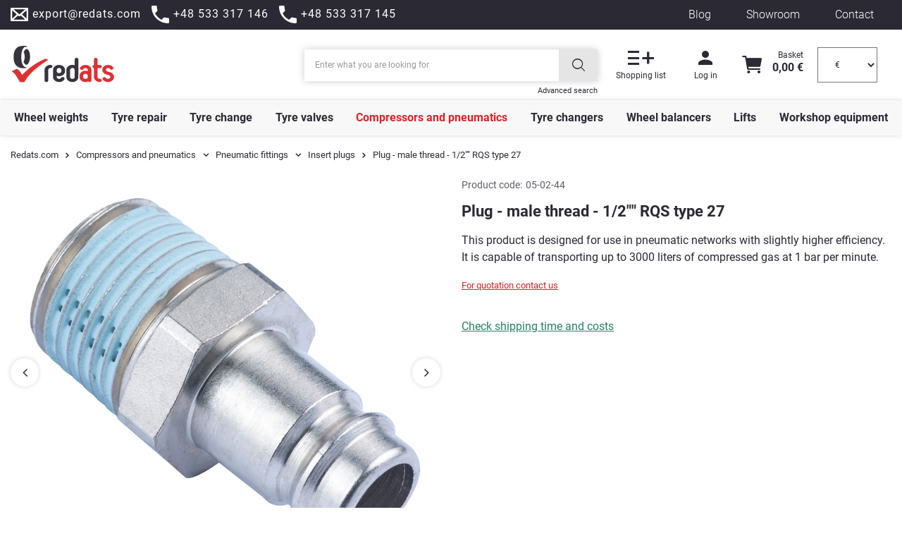

--- FILE ---
content_type: text/html; charset=utf-8
request_url: https://shop.redats.com/product-eng-4106-Plug-male-thread-1-2-RQS-type-27.html
body_size: 35977
content:
<!DOCTYPE html>
<html lang="en" class="" ><head><meta name='viewport' content='initial-scale = 1.0, width=device-width, viewport-fit=cover'/> <link rel="preload" crossorigin="anonymous" as="font" href="/gfx/custom/fontello-redats2023.woff?v=2"><meta http-equiv="Content-Type" content="text/html; charset=utf-8"><meta http-equiv="X-UA-Compatible" content="IE=edge"><title>Plug - male thread - 1/2"" RQS type 27 - REDATS</title><meta name="keywords" content='Plug - male thread - 1/2"" RQS type 27, Compressors and pneumatics \ Pneumatic fittings \ Insert plugs, wyposażenie warsztatu, wulkanizacji, wulkanizacja, narzędzia, warsztatowe, sprzęt, warsztatowy, serwis ogumienia'><meta name="description" content="This product is designed for use in pneumatic networks with slightly higher efficiency. It is capable of transporting up to 3000 liters of compressed gas at 1 bar per minute."><link rel="icon" href="/gfx/eng/favicon.ico"><meta name="theme-color" content="#DA2328"><meta name="msapplication-navbutton-color" content="#DA2328"><meta name="apple-mobile-web-app-status-bar-style" content="#DA2328"><link rel="preload stylesheet" as="style" href="/gfx/eng/style.css.gzip?r=1761559177"><script>var app_shop={urls:{prefix:'data="/gfx/'.replace('data="', '')+'eng/',graphql:'/graphql/v1/'},vars:{priceType:'gross',priceTypeVat:false,productDeliveryTimeAndAvailabilityWithBasket:false,geoipCountryCode:'US',currency:{id:'EUR',symbol:'€',country:'eu',format:'###,##0.00',beforeValue:false,space:true,decimalSeparator:',',groupingSeparator:' '},language:{id:'eng',symbol:'en',name:'English'},},txt:{priceTypeText:'',},fn:{},fnrun:{},files:[],graphql:{}};const getCookieByName=(name)=>{const value=`; ${document.cookie}`;const parts = value.split(`; ${name}=`);if(parts.length === 2) return parts.pop().split(';').shift();return false;};if(getCookieByName('freeeshipping_clicked')){document.documentElement.classList.remove('--freeShipping');}if(getCookieByName('rabateCode_clicked')){document.documentElement.classList.remove('--rabateCode');}function hideClosedBars(){const closedBarsArray=JSON.parse(localStorage.getItem('closedBars'))||[];if(closedBarsArray.length){const styleElement=document.createElement('style');styleElement.textContent=`${closedBarsArray.map((el)=>`#${el}`).join(',')}{display:none !important;}`;document.head.appendChild(styleElement);}}hideClosedBars();</script><meta name="robots" content="index,follow"><meta name="rating" content="general"><meta name="Author" content="REDATS.COM based on IdoSell - the best online selling solutions for your e-store (www.idosell.com/shop).">
<!-- Begin LoginOptions html -->

<style>
#client_new_social .service_item[data-name="service_Apple"]:before, 
#cookie_login_social_more .service_item[data-name="service_Apple"]:before,
.oscop_contact .oscop_login__service[data-service="Apple"]:before {
    display: block;
    height: 2.6rem;
    content: url('/gfx/standards/apple.svg?r=1743165583');
}
.oscop_contact .oscop_login__service[data-service="Apple"]:before {
    height: auto;
    transform: scale(0.8);
}
#client_new_social .service_item[data-name="service_Apple"]:has(img.service_icon):before,
#cookie_login_social_more .service_item[data-name="service_Apple"]:has(img.service_icon):before,
.oscop_contact .oscop_login__service[data-service="Apple"]:has(img.service_icon):before {
    display: none;
}
</style>

<!-- End LoginOptions html -->

<!-- Open Graph -->
<meta property="og:type" content="website"><meta property="og:url" content="https://shop.redats.com/product-eng-4106-Plug-male-thread-1-2-RQS-type-27.html
"><meta property="og:title" content="Plug - male thread - 1/2&quot;&quot; RQS type 27"><meta property="og:description" content="This product is designed for use in pneumatic networks with slightly higher efficiency. It is capable of transporting up to 3000 liters of compressed gas at 1 bar per minute."><meta property="og:site_name" content="REDATS.COM"><meta property="og:locale" content="en_GB"><meta property="og:image" content="https://shop.redats.com/hpeciai/6bdd77d0391762c2c0dc481887040111/eng_pl_Plug-male-thread-1-2-RQS-type-27-4106_1.jpg"><meta property="og:image:width" content="600"><meta property="og:image:height" content="550"><script >
window.dataLayer = window.dataLayer || [];
window.gtag = function gtag() {
dataLayer.push(arguments);
}
gtag('consent', 'default', {
'ad_storage': 'denied',
'analytics_storage': 'denied',
'ad_personalization': 'denied',
'ad_user_data': 'denied',
'wait_for_update': 500
});

gtag('set', 'ads_data_redaction', true);
</script><script id="iaiscript_1" data-requirements="W10=" data-ga4_sel="ga4script">
window.iaiscript_1 = `<${'script'}  class='google_consent_mode_update'>
gtag('consent', 'update', {
'ad_storage': 'denied',
'analytics_storage': 'denied',
'ad_personalization': 'denied',
'ad_user_data': 'denied'
});
</${'script'}>`;
</script>
<!-- End Open Graph -->

<link rel="canonical" href="https://shop.redats.com/product-eng-4106-Plug-male-thread-1-2-RQS-type-27.html" />

                <!-- Global site tag (gtag.js) -->
                <script  async src="https://www.googletagmanager.com/gtag/js?id=G-1GV2364QMS"></script>
                <script >
                    window.dataLayer = window.dataLayer || [];
                    window.gtag = function gtag(){dataLayer.push(arguments);}
                    gtag('js', new Date());
                    
                    gtag('config', 'G-1GV2364QMS');

                </script>
                
<!-- Begin additional html or js -->


<!--196|4|20| modified: 2025-09-02 08:10:59-->
<script>document.addEventListener("DOMContentLoaded", function(event) { 
	console.log('bf ob');
	const promoPriceElement = document.getElementById('projector_price_maxprice_wrapper');

	const promoPriceObserver = new MutationObserver((mutationsList, promoPriceObserver) => {
	  for (let mutation of mutationsList) {
		if (mutation.attributeName === 'style' && promoPriceElement.style.display === 'block')
			promoPriceElement.style.display = 'none';
	  }
	});

	promoPriceObserver.observe(promoPriceElement, { attributes: true });
	console.log('af ob');
  
});</script>
<!--198|4|20| modified: 2025-09-02 08:10:59-->
<script>var shippingFastandFreeBtn = document.querySelector("#projector_shipping_dialog");
shippingFastandFreeBtn.classList("display") = none;</script>
<!--200|4|20| modified: 2025-09-02 08:10:59-->
<script>waitForElementToDisplay(".projector_versions__maxprice",function(){
    var strikePrices = document.querySelectorAll(".projector_versions__maxprice");
    var listPrices = document.querySelectorAll(".projector_versions__price_srp");
    var strikePricesPromo = document.querySelectorAll(".price.--max");
    strikePrices.forEach(element => {
        element.style.display = "none";
    });
    listPrices.forEach(element => {
        element.style.display = "none";
    });
    strikePricesPromo.forEach(element => {
        element.style.display = "none";
    });
    console.log("UC");
},1000,9000);

function waitForElementToDisplay(selector, callback, checkFrequencyInMs, timeoutInMs) {
  var startTimeInMs = Date.now();
  (function loopSearch() {
    if (document.querySelector(selector) != null) {
      callback();
      return;
    }
    else {
      setTimeout(function () {
        if (timeoutInMs && Date.now() - startTimeInMs > timeoutInMs)
          return;
        loopSearch();
      }, checkFrequencyInMs);
    }
  })();
}</script>

<!-- End additional html or js -->
                <script>
                if (window.ApplePaySession && window.ApplePaySession.canMakePayments()) {
                    var applePayAvailabilityExpires = new Date();
                    applePayAvailabilityExpires.setTime(applePayAvailabilityExpires.getTime() + 2592000000); //30 days
                    document.cookie = 'applePayAvailability=yes; expires=' + applePayAvailabilityExpires.toUTCString() + '; path=/;secure;'
                    var scriptAppleJs = document.createElement('script');
                    scriptAppleJs.src = "/ajax/js/apple.js?v=2";
                    if (document.readyState === "interactive" || document.readyState === "complete") {
                          document.body.append(scriptAppleJs);
                    } else {
                        document.addEventListener("DOMContentLoaded", () => {
                            document.body.append(scriptAppleJs);
                        });  
                    }
                } else {
                    document.cookie = 'applePayAvailability=no; path=/;secure;'
                }
                </script>
                <script>let paypalDate = new Date();
                    paypalDate.setTime(paypalDate.getTime() + 86400000);
                    document.cookie = 'payPalAvailability_EUR=-1; expires=' + paypalDate.getTime() + '; path=/; secure';
                </script><link rel="preload" as="image" href="/hpeciai/e61f42fd161043c8060a99d8fa833d56/eng_pm_Plug-male-thread-1-2-RQS-type-27-4106_1.jpg"><style>
							#photos_slider[data-skeleton] .photos__link:before {
								padding-top: calc(550/600* 100%);
							}
							@media (min-width: 979px) {.photos__slider[data-skeleton] .photos__figure:not(.--nav):first-child .photos__link {
								max-height: 550px;
							}}
						</style></head><body><div id="container" class="projector_page container max-width-1400"><header class=" commercial_banner"><script class="ajaxLoad">app_shop.vars.vat_registered="true";app_shop.vars.currency_format="###,##0.00";app_shop.vars.currency_before_value=false;app_shop.vars.currency_space=true;app_shop.vars.symbol="€";app_shop.vars.id="EUR";app_shop.vars.baseurl="http://shop.redats.com/";app_shop.vars.sslurl="https://shop.redats.com/";app_shop.vars.curr_url="%2Fproduct-eng-4106-Plug-male-thread-1-2-RQS-type-27.html";var currency_decimal_separator=',';var currency_grouping_separator=' ';app_shop.vars.blacklist_extension=["exe","com","swf","js","php"];app_shop.vars.blacklist_mime=["application/javascript","application/octet-stream","message/http","text/javascript","application/x-deb","application/x-javascript","application/x-shockwave-flash","application/x-msdownload"];app_shop.urls.contact="/contact-eng.html";</script><div id="viewType" style="display:none"></div><div class="menu2_top"><div class="menu2_top--contact"><a href="mailto:export@redats.com" title="export@redats.com"><i class="icon-envelope-empty"></i><span>export@redats.com</span></a><a href="tel:+48533317146" title="+48 533 317 146"><i class="icon-custom-phone"></i><span>+48 533 317 146</span></a><a href="tel:+48533317145" title="+48 533 317 145"><i class="icon-custom-phone"></i><span>+48 533 317 145</span></a></div><div class="menu2_top--links"><a href="https://redats.com/blog" title="Blog" target="_blank">Blog</a><a href="https://redats.com/comein" title="Showroom" target="_blank" rel="nofollow">Showroom</a><a href="/contact.php" title="Contact" target="_self">Contact</a></div></div><div id="logo" class="d-flex align-items-center" data-bg="/data/gfx/mask/eng/1575620305.png"><a href="/" target="_self"><img src="/data/gfx/mask/eng/logo_4_big.png" alt="Redats.com" width="150" height="70"></a></div><form action="https://shop.redats.com/search.php" method="get" id="menu_search" class="menu_search"><a href="#showSearchForm" class="menu_search__mobile"></a><div class="menu_search__block"><div class="menu_search__item --input"><input class="menu_search__input" type="text" name="text" autocomplete="off" placeholder="Enter what you are looking for"><button class="menu_search__submit" type="submit" aria-label="Search" title="Search"></button></div><div class="menu_search__item --results search_result"></div></div><div class="menu_search__advanced"><a href="/searching.php">Advanced search</a></div></form><div id="menu_settings" class="align-items-center justify-content-center justify-content-lg-end"><div class="open_trigger d-md-none"><span class="d-none d-md-inline-block flag_txt">€</span><div class="menu_settings_wrapper d-md-none"><div class="menu_settings_inline"><div class="menu_settings_header">
								Language and currency: 
							</div><div class="menu_settings_content"><span class="menu_settings_flag flag flag_eng"></span><strong class="menu_settings_value"><span class="menu_settings_language">en</span><span> | </span><span class="menu_settings_currency">€</span></strong></div></div><div class="menu_settings_inline"><div class="menu_settings_header">
								Country of collecting the order: 
							</div><div class="menu_settings_content"><strong class="menu_settings_value">Albania</strong></div></div></div><i class="icon-angle-down d-none d-md-inline-block"></i></div><form action="https://shop.redats.com/settings.php" method="post"><ul><li><div class="form-group"><label>Prices in</label><div class="select-after"><select class="form-control" name="curr"><option value="EUR" selected>€</option><option value="PLN">PLN (1 € = 4.5PLN)
															</option></select></div></div><div class="form-group"><label for="menu_settings_country">Country of collecting the order</label><div class="select-after"><select class="form-control" name="country" id="menu_settings_country"><option selected value="1143020001">Albania</option><option value="1143020004">Algieria</option><option value="1143020005">Andora</option><option value="1143020013">Armenia</option><option value="1143020016">Austria</option><option value="1143020027">Belarus</option><option value="1143020022">Belgium</option><option value="1143020029">Bosnia and Herzegovina</option><option value="1143020033">Bulgaria</option><option value="1143020094">Cameroon</option><option value="1143020038">Croatia</option><option value="1143020040">Cyprus</option><option value="1143020041">Czech Republic</option><option value="1143020042">Denmark</option><option value="1143020048">Egypt</option><option value="1143020051">Estonia</option><option value="1143020056">Finland</option><option value="1143020057">France</option><option value="1143020065">Georgia</option><option value="1143020143">Germany</option><option value="1143020060">Ghana</option><option value="1143020218">Great Britain</option><option value="1143020062">Greece</option><option value="1143020217">Hungary</option><option value="1143020084">Iceland</option><option value="1143020081">Iraq</option><option value="1143020083">Ireland</option><option value="1143020220">Italy</option><option value="1170044705">Kosovo</option><option value="1143020118">Latvia</option><option value="1143020114">Libya</option><option value="1143020115">Liechtenstein</option><option value="1143020116">Lithuania</option><option value="1143020117">Luxembourg</option><option value="1143020126">Malta</option><option value="1143020133">Mexico</option><option value="1143020134">Moldova</option><option value="1143020135">Monaco</option><option value="1170044701">Montenegro</option><option value="1143020119">North Macedonia</option><option value="1143020149">Norway</option><option value="1143020152">Oman</option><option value="1143020163">Portugal</option><option value="1143020165">Republika Południowej Afryki</option><option value="1143020169">Romania</option><option value="1143020011">Saudi Arabia</option><option value="1170044700">Serbia</option><option value="1143020182">Slovakia</option><option value="1143020183">Slovenia</option><option value="1143020075">Spain</option><option value="1143020193">Sweden</option><option value="1143020192">Switzerland</option><option value="1143020198">Tanzania</option><option value="1143020076">The Netherlands</option><option value="1143020204">Tunisia</option><option value="1143020205">Turkey</option><option value="1143020210">Ukraine</option><option value="1143020219">Vietnam</option></select></div></div></li><li class="buttons"><button class="btn --solid --large" type="submit">
								Apply changes
							</button></li></ul></form><div id="menu_additional"><div class="shopping_list_top" data-empty="true"><a href="https://shop.redats.com/en/shoppinglist/" class="wishlist_link slt_link"><i class="icon-custom-fav"></i><span>Shopping list</span></a><div class="slt_lists"><ul class="slt_lists__nav"><li class="slt_lists__nav_item" data-list_skeleton="true" data-list_id="true" data-shared="true"><a class="slt_lists__nav_link" data-list_href="true"><span class="slt_lists__nav_name" data-list_name="true"></span><span class="slt_lists__count" data-list_count="true">0</span></a></li></ul><span class="slt_lists__empty">Add to it products you like and want to buy later.</span></div></div><a class="account_link" href="https://shop.redats.com/login.php"><i class="icon-custom-user"></i><span>Log in</span></a></div></div><div class="shopping_list_top_mobile d-none" data-empty="true"><a href="https://shop.redats.com/en/shoppinglist/" class="sltm_link"></a></div><div class="sl_choose sl_dialog"><div class="sl_choose__wrapper sl_dialog__wrapper"><div class="sl_choose__item --top sl_dialog_close mb-2"><strong class="sl_choose__label">Save to shopping list</strong></div><div class="sl_choose__item --lists" data-empty="true"><div class="sl_choose__list f-group --radio m-0 d-md-flex align-items-md-center justify-content-md-between" data-list_skeleton="true" data-list_id="true" data-shared="true"><input type="radio" name="add" class="sl_choose__input f-control" id="slChooseRadioSelect" data-list_position="true"><label for="slChooseRadioSelect" class="sl_choose__group_label f-label py-4" data-list_position="true"><span class="sl_choose__sub d-flex align-items-center"><span class="sl_choose__name" data-list_name="true"></span><span class="sl_choose__count" data-list_count="true">0</span></span></label><button type="button" class="sl_choose__button --desktop btn --solid">Save</button></div></div><div class="sl_choose__item --create sl_create mt-4"><a href="#new" class="sl_create__link  align-items-center">Create a new shopping list</a><form class="sl_create__form align-items-center"><div class="sl_create__group f-group --small mb-0"><input type="text" class="sl_create__input f-control" required="required"><label class="sl_create__label f-label">New list name</label></div><button type="submit" class="sl_create__button btn --solid ml-2 ml-md-3">Create a list</button></form></div><div class="sl_choose__item --mobile mt-4 d-flex justify-content-center d-md-none"><button class="sl_choose__button --mobile btn --solid --large">Save</button></div></div></div><div id="menu_basket" class="topBasket"><a href="https://shop.redats.com/en/shoppinglist/" class="wishlist_link slt_link topBasket__shoppinglist"><i class="icon-custom-fav"></i><span>Shopping list</span></a><a class="topBasket__profile" href="https://shop.redats.com/login.php"><i class="icon-custom-user"></i><span>Log in</span></a><a class="topBasket__sub" href="/basketedit.php"><span class="topBasket__icon"><i class="icon-custom-basket"></i><span class="badge badge-info"></span></span><strong class="topBasket__price">0,00 €</strong></a><a class="topBasket__mobile" href="/basketedit.php"><span><i class="icon-custom-basket"></i><span class="badge badge-info"></span></span><span>Your cart</span><strong>0,00 €</strong></a><div class="topBasket__details --products" style="display: none;"><div class="topBasket__block --labels"><label class="topBasket__item --name">Product</label><label class="topBasket__item --sum">Quantity</label><label class="topBasket__item --prices">Price</label></div><div class="topBasket__block --products"></div></div><div class="topBasket__details --shipping" style="display: none;"><span class="topBasket__name">Delivery cost from</span><span id="shipppingCost"></span></div><form action="https://shop.redats.com/settings.php" method="post" id="menu_settings_curr"><div class="topBasket__currency"><select class="form-control" name="curr" aria-label="Currency"><option value="EUR" selected>€</option><option value="PLN">PLN</option></select></div></form></div><nav id="menu_categories" class="wide"><button type="button" class="navbar-toggler" aria-label="Show menu" title="Show menu"><i class="icon-custom-menu"></i></button><a href="/login.php" class="navbar-profile" aria-label="My account" title="My account"><i class="icon-custom-user"></i></a><div class="navbar-collapse" id="menu_navbar"><ul class="navbar-nav mx-md-n2"><li class="nav-item"><a  href="/eng_m_Wheel-weights-1160.html" target="_self" title="Wheel weights" class="nav-link" >Wheel weights</a><ul class="navbar-subnav"><li class="nav-item"><a  href="/eng_m_Wheel-weights_Clip-on-weights-for-steel-wheels-1174.html" target="_self" title="Clip-on weights for steel wheels" class="nav-link nav-gfx" ><img class="gfx_lvl_2" alt="Clip-on weights for steel wheels" title="Clip-on weights for steel wheels" src="/data/gfx/eng/navigation/4_1_i_1174.svg"><span class="gfx_lvl_2">Clip-on weights for steel wheels</span></a><ul class="navbar-subsubnav"><li class="nav-item"><a  href="/eng_m_Wheel-weights_Clip-on-weights-for-steel-wheels_Zinc-plated-ZN-1236.html" target="_self" title="Zinc-plated (ZN)" class="nav-link" >Zinc-plated (ZN)</a></li><li class="nav-item"><a  href="/eng_m_Wheel-weights_Clip-on-weights-for-steel-wheels_Steel-FE-1237.html" target="_self" title="Steel (FE)" class="nav-link" >Steel (FE)</a></li><li class="nav-item"><a  href="/eng_m_Wheel-weights_Clip-on-weights-for-steel-wheels_Lead-Pb-1238.html" target="_self" title="Lead (Pb)" class="nav-link" >Lead (Pb)</a></li><li class="nav-item"><a  href="/eng_m_Wheel-weights_Clip-on-weights-for-steel-wheels_Truck-1239.html" target="_self" title="Truck" class="nav-link" >Truck</a></li></ul></li><li class="nav-item"><a  href="/eng_m_Wheel-weights_Clip-on-weights-for-alloy-wheels-1175.html" target="_self" title="Clip-on weights for alloy wheels" class="nav-link nav-gfx" ><img class="gfx_lvl_2" alt="Clip-on weights for alloy wheels" title="Clip-on weights for alloy wheels" src="/data/gfx/eng/navigation/4_1_i_1175.svg"><span class="gfx_lvl_2">Clip-on weights for alloy wheels</span></a><ul class="navbar-subsubnav"><li class="nav-item"><a  href="/eng_m_Wheel-weights_Clip-on-weights-for-alloy-wheels_Steel-FE-1241.html" target="_self" title="Steel (FE)" class="nav-link" >Steel (FE)</a></li><li class="nav-item"><a  href="/eng_m_Wheel-weights_Clip-on-weights-for-alloy-wheels_Lead-Pb-1242.html" target="_self" title="Lead (Pb)" class="nav-link" >Lead (Pb)</a></li></ul></li><li class="nav-item"><a  href="/eng_m_Wheel-weights_Adhesive-wheel-weights-1176.html" target="_self" title="Adhesive wheel weights" class="nav-link nav-gfx" ><img class="gfx_lvl_2" alt="Adhesive wheel weights" title="Adhesive wheel weights" src="/data/gfx/eng/navigation/4_1_i_1176.svg"><span class="gfx_lvl_2">Adhesive wheel weights</span></a><ul class="navbar-subsubnav"><li class="nav-item"><a  href="/eng_m_Wheel-weights_Adhesive-wheel-weights_Steel-FE-1243.html" target="_self" title="Steel (FE)" class="nav-link" >Steel (FE)</a></li><li class="nav-item"><a  href="/eng_m_Wheel-weights_Adhesive-wheel-weights_Lead-Pb-1244.html" target="_self" title="Lead (Pb)" class="nav-link" >Lead (Pb)</a></li><li class="nav-item"><a  href="/eng_m_Wheel-weights_Adhesive-wheel-weights_Truck-1245.html" target="_self" title="Truck" class="nav-link" >Truck</a></li></ul></li><li class="nav-item"><a  href="/eng_m_Wheel-weights_Tools-and-accessories-1177.html" target="_self" title="Tools and accessories" class="nav-link nav-gfx" ><img class="gfx_lvl_2" alt="Tools and accessories" title="Tools and accessories" src="/data/gfx/eng/navigation/4_1_i_1177.svg"><span class="gfx_lvl_2">Tools and accessories</span></a><ul class="navbar-subsubnav"><li class="nav-item"><a  href="/eng_m_Wheel-weights_Tools-and-accessories_For-adhesive-wheel-weights-1247.html" target="_self" title="For adhesive wheel weights" class="nav-link" >For adhesive wheel weights</a></li><li class="nav-item"><a  href="/eng_m_Wheel-weights_Tools-and-accessories_For-clip-on-weights-1246.html" target="_self" title="For clip-on weights" class="nav-link" >For clip-on weights</a></li></ul></li></ul></li><li class="nav-item"><a  href="/eng_m_Tyre-repair-1159.html" target="_self" title="Tyre repair" class="nav-link" >Tyre repair</a><ul class="navbar-subnav"><li class="nav-item"><a  href="/eng_m_Tyre-repair_Repair-materials-1169.html" target="_self" title="Repair materials" class="nav-link nav-gfx" ><img class="gfx_lvl_2" alt="Repair materials" title="Repair materials" src="/data/gfx/eng/navigation/4_1_i_1169.svg"><span class="gfx_lvl_2">Repair materials</span></a><ul class="navbar-subsubnav"><li class="nav-item"><a  href="/eng_m_Tyre-repair_Repair-materials_Tube-repair-materials-1209.html" target="_self" title="Tube repair materials" class="nav-link" >Tube repair materials</a></li><li class="nav-item"><a  href="/eng_m_Tyre-repair_Repair-materials_Universal-tyre-patches-1210.html" target="_self" title="Universal tyre patches" class="nav-link" >Universal tyre patches</a></li><li class="nav-item"><a  href="/eng_m_Tyre-repair_Repair-materials_Tyre-mushroom-plugs-1211.html" target="_self" title="Tyre mushroom plugs" class="nav-link" >Tyre mushroom plugs</a></li><li class="nav-item"><a  href="/eng_m_Tyre-repair_Repair-materials_Radial-repair-inserts-1212.html" target="_self" title="Radial repair inserts" class="nav-link" >Radial repair inserts</a></li><li class="nav-item"><a  href="/eng_m_Tyre-repair_Repair-materials_Diagonal-repair-inserts-1213.html" target="_self" title="Diagonal repair inserts" class="nav-link" >Diagonal repair inserts</a></li><li class="nav-item"><a  href="/eng_m_Tyre-repair_Repair-materials_Unvulcanized-rubber-1214.html" target="_self" title="Unvulcanized rubber" class="nav-link" >Unvulcanized rubber</a></li></ul></li><li class="nav-item"><a  href="/eng_m_Tyre-repair_Tyre-repair-chemicals-1170.html" target="_self" title="Tyre repair chemicals" class="nav-link nav-gfx" ><img class="gfx_lvl_2" alt="Tyre repair chemicals" title="Tyre repair chemicals" src="/data/gfx/eng/navigation/4_1_i_1170.svg"><span class="gfx_lvl_2">Tyre repair chemicals</span></a><ul class="navbar-subsubnav"><li class="nav-item"><a  href="/eng_m_Tyre-repair_Tyre-repair-chemicals_Tube-vulcanizing-solutions-1221.html" target="_self" title="Tube vulcanizing solutions" class="nav-link" >Tube vulcanizing solutions</a></li><li class="nav-item"><a  href="/eng_m_Tyre-repair_Tyre-repair-chemicals_Tyre-vulcanizing-solutions-1216.html" target="_self" title="Tyre vulcanizing solutions" class="nav-link" >Tyre vulcanizing solutions</a></li><li class="nav-item"><a  href="/eng_m_Tyre-repair_Tyre-repair-chemicals_Sealants-1218.html" target="_self" title="Sealants" class="nav-link" >Sealants</a></li><li class="nav-item"><a  href="/eng_m_Tyre-repair_Tyre-repair-chemicals_Butyl-solvents-1217.html" target="_self" title="Butyl solvents" class="nav-link" >Butyl solvents</a></li><li class="nav-item"><a  href="/eng_m_Tyre-repair_Tyre-repair-chemicals_Tyre-talc-1220.html" target="_self" title="Tyre talc" class="nav-link" >Tyre talc</a></li><li class="nav-item"><a  href="/eng_m_Tyre-repair_Tyre-repair-chemicals_Leak-detectors-1219.html" target="_self" title="Leak detectors" class="nav-link" >Leak detectors</a></li></ul></li><li class="nav-item"><a  href="/eng_m_Tyre-repair_String-repairs-1172.html" target="_self" title="String repairs" class="nav-link nav-gfx" ><img class="gfx_lvl_2" alt="String repairs" title="String repairs" src="/data/gfx/eng/navigation/4_1_i_1172.svg"><span class="gfx_lvl_2">String repairs</span></a><ul class="navbar-subsubnav"><li class="nav-item"><a  href="/eng_m_Tyre-repair_String-repairs_Tyre-repair-strings-1229.html" target="_self" title="Tyre repair strings" class="nav-link" >Tyre repair strings</a></li><li class="nav-item"><a  href="/eng_m_Tyre-repair_String-repairs_Tyre-repair-awls-1231.html" target="_self" title="Tyre repair awls" class="nav-link" >Tyre repair awls</a></li><li class="nav-item"><a  href="/eng_m_Tyre-repair_String-repairs_Manual-cutters-1230.html" target="_self" title="Manual cutters" class="nav-link" >Manual cutters</a></li><li class="nav-item"><a  href="/eng_m_Tyre-repair_String-repairs_Tyre-repair-sets-1228.html" target="_self" title="Tyre repair sets" class="nav-link" >Tyre repair sets</a></li></ul></li><li class="nav-item"><a  href="/eng_m_Tyre-repair_Tyre-repair-tools-1171.html" target="_self" title="Tyre repair tools" class="nav-link nav-gfx" ><img class="gfx_lvl_2" alt="Tyre repair tools" title="Tyre repair tools" src="/data/gfx/eng/navigation/4_1_i_1171.svg"><span class="gfx_lvl_2">Tyre repair tools</span></a><ul class="navbar-subsubnav"><li class="nav-item"><a  href="/eng_m_Tyre-repair_Tyre-repair-tools_Drill-cutters-1223.html" target="_self" title="Drill cutters" class="nav-link" >Drill cutters</a></li><li class="nav-item"><a  href="/eng_m_Tyre-repair_Tyre-repair-tools_Scrapers-grinding-wheels-1224.html" target="_self" title="Scrapers, grinding wheels" class="nav-link" >Scrapers, grinding wheels</a></li><li class="nav-item"><a  href="/eng_m_Tyre-repair_Tyre-repair-tools_Brushes-knives-1226.html" target="_self" title="Brushes, knives" class="nav-link" >Brushes, knives</a></li><li class="nav-item"><a  href="/eng_m_Tyre-repair_Tyre-repair-tools_Pressure-rollers-1225.html" target="_self" title="Pressure rollers" class="nav-link" >Pressure rollers</a></li><li class="nav-item"><a  href="/eng_m_Tyre-repair_Tyre-repair-tools_Tyre-spreaders-1222.html" target="_self" title="Tyre spreaders" class="nav-link" >Tyre spreaders</a></li><li class="nav-item"><a  href="/eng_m_Tyre-repair_Tyre-repair-tools_Thermopresses-1227.html" target="_self" title="Thermopresses" class="nav-link" >Thermopresses</a></li></ul></li><li class="nav-item"><a  href="/eng_m_Tyre-repair_Tyre-regrooving-1173.html" target="_self" title="Tyre regrooving" class="nav-link nav-gfx" ><img class="gfx_lvl_2" alt="Tyre regrooving" title="Tyre regrooving" src="/data/gfx/eng/navigation/4_1_i_1173.svg"><span class="gfx_lvl_2">Tyre regrooving</span></a><ul class="navbar-subsubnav"><li class="nav-item"><a  href="/eng_m_Tyre-repair_Tyre-regrooving_Tyre-regroovers-1232.html" target="_self" title="Tyre regroovers" class="nav-link" >Tyre regroovers</a></li><li class="nav-item"><a  href="/eng_m_Tyre-repair_Tyre-regrooving_Tyre-regrooving-knives-1233.html" target="_self" title="Tyre regrooving knives" class="nav-link" >Tyre regrooving knives</a></li><li class="nav-item"><a  href="/eng_m_Tyre-repair_Tyre-regrooving_Tyre-regrooving-stand-1234.html" target="_self" title="Tyre regrooving stand" class="nav-link" >Tyre regrooving stand</a></li></ul></li></ul></li><li class="nav-item"><a  href="/eng_m_Tyre-change-1162.html" target="_self" title="Tyre change" class="nav-link" >Tyre change</a><ul class="navbar-subnav"><li class="nav-item"><a  href="/eng_m_Tyre-change_Tyre-mounting-chemicals-1182.html" target="_self" title="Tyre mounting chemicals" class="nav-link nav-gfx" ><img class="gfx_lvl_2" alt="Tyre mounting chemicals" title="Tyre mounting chemicals" src="/data/gfx/eng/navigation/4_1_i_1182.svg"><span class="gfx_lvl_2">Tyre mounting chemicals</span></a><ul class="navbar-subsubnav"><li class="nav-item"><a  href="/eng_m_Tyre-change_Tyre-mounting-chemicals_Tyre-mounting-pastes-1265.html" target="_self" title="Tyre mounting pastes" class="nav-link" >Tyre mounting pastes</a></li><li class="nav-item"><a  href="/eng_m_Tyre-change_Tyre-mounting-chemicals_Rim-sealers-1356.html" target="_self" title="Rim sealers" class="nav-link" >Rim sealers</a></li><li class="nav-item"><a  href="/eng_m_Tyre-change_Tyre-mounting-chemicals_Tyre-talc-1357.html" target="_self" title="Tyre talc" class="nav-link" >Tyre talc</a></li></ul></li><li class="nav-item"><a  href="/eng_m_Tyre-change_Tools-for-tyre-changing-1183.html" target="_self" title="Tools for tyre changing" class="nav-link nav-gfx" ><img class="gfx_lvl_2" alt="Tools for tyre changing" title="Tools for tyre changing" src="/data/gfx/eng/navigation/4_1_i_1183.svg"><span class="gfx_lvl_2">Tools for tyre changing</span></a><ul class="navbar-subsubnav"><li class="nav-item"><a  href="/eng_m_Tyre-change_Tools-for-tyre-changing_Tyre-chalk-1266.html" target="_self" title="Tyre chalk" class="nav-link" >Tyre chalk</a></li><li class="nav-item"><a  href="/eng_m_Tyre-change_Tools-for-tyre-changing_Tyre-levers-1267.html" target="_self" title="Tyre levers" class="nav-link" >Tyre levers</a></li><li class="nav-item"><a  href="/eng_m_Tyre-change_Tools-for-tyre-changing_Tyre-lever-protectors-1354.html" target="_self" title="Tyre lever protectors" class="nav-link" >Tyre lever protectors</a></li><li class="nav-item"><a  href="/eng_m_Tyre-change_Tools-for-tyre-changing_Brushes-for-paste-1268.html" target="_self" title="Brushes for paste" class="nav-link" >Brushes for paste</a></li><li class="nav-item"><a  href="/eng_m_Tyre-change_Tools-for-tyre-changing_Tyre-tread-gauges-1280.html" target="_self" title="Tyre tread gauges" class="nav-link" >Tyre tread gauges</a></li><li class="nav-item"><a  href="/eng_m_Tyre-change_Tools-for-tyre-changing_Bolt-spacing-measurement-calipers-1282.html" target="_self" title="Bolt spacing measurement calipers" class="nav-link" >Bolt spacing measurement calipers</a></li></ul></li><li class="nav-item"><a  href="/eng_m_Tyre-change_Impact-wrenches-and-impact-sockets-1185.html" target="_self" title="Impact wrenches and impact sockets" class="nav-link nav-gfx" ><img class="gfx_lvl_2" alt="Impact wrenches and impact sockets" title="Impact wrenches and impact sockets" src="/data/gfx/eng/navigation/4_1_i_1185.svg"><span class="gfx_lvl_2">Impact wrenches and impact sockets</span></a><ul class="navbar-subsubnav"><li class="nav-item"><a  href="/eng_m_Tyre-change_Impact-wrenches-and-impact-sockets_Impact-wrenches-1375.html" target="_self" title="Impact wrenches" class="nav-link" >Impact wrenches</a></li><li class="nav-item"><a  href="/eng_m_Tyre-change_Impact-wrenches-and-impact-sockets_Torque-wrenches-1274.html" target="_self" title="Torque wrenches" class="nav-link" >Torque wrenches</a></li><li class="nav-item"><a  href="/eng_m_Tyre-change_Impact-wrenches-and-impact-sockets_Lug-wrenches-1273.html" target="_self" title="Lug wrenches" class="nav-link" >Lug wrenches</a></li><li class="nav-item"><a  href="/eng_m_Tyre-change_Impact-wrenches-and-impact-sockets_Impact-sockets-1296.html" target="_self" title="Impact sockets" class="nav-link" >Impact sockets</a></li></ul></li><li class="nav-item"><a  href="/eng_m_Tyre-change_Tyre-care-1184.html" target="_self" title="Tyre care" class="nav-link nav-gfx" ><img class="gfx_lvl_2" alt="Tyre care" title="Tyre care" src="/data/gfx/eng/navigation/4_1_i_1184.svg"><span class="gfx_lvl_2">Tyre care</span></a><ul class="navbar-subsubnav"><li class="nav-item"><a  href="/eng_m_Tyre-change_Tyre-care_Tyre-bags-1269.html" target="_self" title="Tyre bags" class="nav-link" >Tyre bags</a></li><li class="nav-item"><a  href="/eng_m_Tyre-change_Tyre-care_Tyre-paints-1355.html" target="_self" title="Tyre paints" class="nav-link" >Tyre paints</a></li></ul></li><li class="nav-item"><a  href="/eng_m_Tyre-change_Centering-rings-and-dust-caps-1186.html" target="_self" title="Centering rings and dust caps" class="nav-link nav-gfx" ><img class="gfx_lvl_2" alt="Centering rings and dust caps" title="Centering rings and dust caps" src="/data/gfx/eng/navigation/4_1_i_1186.svg"><span class="gfx_lvl_2">Centering rings and dust caps</span></a><ul class="navbar-subsubnav"><li class="nav-item"><a  href="/eng_m_Tyre-change_Centering-rings-and-dust-caps_Centering-rings-1187.html" target="_self" title="Centering rings" class="nav-link" >Centering rings</a></li><li class="nav-item"><a  href="/eng_m_Tyre-change_Centering-rings-and-dust-caps_Wheel-safety-1275.html" target="_self" title="Wheel safety" class="nav-link" >Wheel safety</a></li></ul></li></ul></li><li class="nav-item"><a  href="/eng_m_Tyre-valves-1161.html" target="_self" title="Tyre valves" class="nav-link" >Tyre valves</a><ul class="navbar-subnav"><li class="nav-item"><a  href="/eng_m_Tyre-valves_Tyre-valves-1178.html" target="_self" title="Tyre valves" class="nav-link nav-gfx" ><img class="gfx_lvl_2" alt="Tyre valves" title="Tyre valves" src="/data/gfx/eng/navigation/4_1_i_1178.svg"><span class="gfx_lvl_2">Tyre valves</span></a><ul class="navbar-subsubnav"><li class="nav-item"><a  href="/eng_m_Tyre-valves_Tyre-valves_Chrome-plated-1254.html" target="_self" title="Chrome-plated" class="nav-link" >Chrome-plated</a></li><li class="nav-item"><a  href="/eng_m_Tyre-valves_Tyre-valves_For-cars-1253.html" target="_self" title="For cars" class="nav-link" >For cars</a></li><li class="nav-item"><a  href="/eng_m_Tyre-valves_Tyre-valves_Truck-1250.html" target="_self" title="Truck" class="nav-link" >Truck</a></li><li class="nav-item"><a  href="/eng_m_Tyre-valves_Tyre-valves_Motorcycle-tyre-valves-1252.html" target="_self" title="Motorcycle tyre valves" class="nav-link" >Motorcycle tyre valves</a></li><li class="nav-item"><a  href="/eng_m_Tyre-valves_Tyre-valves_Agriculture-and-building-industry-1251.html" target="_self" title="Agriculture and building industry" class="nav-link" >Agriculture and building industry</a></li></ul></li><li class="nav-item"><a  href="/eng_m_Tyre-valves_Patch-valves-1179.html" target="_self" title="Patch valves" class="nav-link nav-gfx" ><img class="gfx_lvl_2" alt="Patch valves" title="Patch valves" src="/data/gfx/eng/navigation/4_1_i_1179.svg"><span class="gfx_lvl_2">Patch valves</span></a><ul class="navbar-subsubnav"><li class="nav-item"><a  href="/eng_m_Tyre-valves_Patch-valves_Patch-valves-GW-type-1257.html" target="_self" title="Patch valves GW type" class="nav-link" >Patch valves GW type</a></li><li class="nav-item"><a  href="/eng_m_Tyre-valves_Patch-valves_Patch-valves-SW-type-1256.html" target="_self" title="Patch valves SW type" class="nav-link" >Patch valves SW type</a></li><li class="nav-item"><a  href="/eng_m_Tyre-valves_Patch-valves_Patch-valves-GP-type-1255.html" target="_self" title="Patch valves GP type" class="nav-link" >Patch valves GP type</a></li><li class="nav-item"><a  href="/eng_m_Tyre-valves_Patch-valves_Patch-valves-SP-type-1400.html" target="_self" title="Patch valves SP type" class="nav-link" >Patch valves SP type</a></li></ul></li><li class="nav-item"><a  href="/eng_m_Tyre-valves_Accessories-1180.html" target="_self" title="Accessories" class="nav-link nav-gfx" ><img class="gfx_lvl_2" alt="Accessories" title="Accessories" src="/data/gfx/eng/navigation/4_1_i_1180.svg"><span class="gfx_lvl_2">Accessories</span></a><ul class="navbar-subsubnav"><li class="nav-item"><a  href="/eng_m_Tyre-valves_Accessories_Spring-inserts-1259.html" target="_self" title="Spring inserts" class="nav-link" >Spring inserts</a></li><li class="nav-item"><a  href="/eng_m_Tyre-valves_Accessories_Valve-extensions-1260.html" target="_self" title="Valve extensions" class="nav-link" >Valve extensions</a></li><li class="nav-item"><a  href="/eng_m_Tyre-valves_Accessories_Tyre-inflation-adaptors-1261.html" target="_self" title="Tyre inflation adaptors" class="nav-link" >Tyre inflation adaptors</a></li><li class="nav-item"><a  href="/eng_m_Tyre-valves_Accessories_Tyre-valve-caps-1258.html" target="_self" title="Tyre valve caps" class="nav-link" >Tyre valve caps</a></li></ul></li><li class="nav-item"><a  href="/eng_m_Tyre-valves_Tyre-valve-tools-1181.html" target="_self" title="Tyre valve tools" class="nav-link nav-gfx" ><img class="gfx_lvl_2" alt="Tyre valve tools" title="Tyre valve tools" src="/data/gfx/eng/navigation/4_1_i_1181.svg"><span class="gfx_lvl_2">Tyre valve tools</span></a><ul class="navbar-subsubnav"><li class="nav-item"><a  href="/eng_m_Tyre-valves_Tyre-valve-tools_Valve-core-removers-1263.html" target="_self" title="Valve core removers" class="nav-link" >Valve core removers</a></li><li class="nav-item"><a  href="/eng_m_Tyre-valves_Tyre-valve-tools_Valve-extensions-1262.html" target="_self" title="Valve extensions" class="nav-link" >Valve extensions</a></li><li class="nav-item"><a  href="/eng_m_Tyre-valves_Tyre-valve-tools_Calibrators-1264.html" target="_self" title="Calibrators" class="nav-link" >Calibrators</a></li></ul></li><li class="nav-item"><a  href="/eng_m_Tyre-valves_TPMS-for-pressure-sensors-1249.html" target="_self" title="TPMS for pressure sensors" class="nav-link nav-gfx" ><img class="gfx_lvl_2" alt="TPMS for pressure sensors" title="TPMS for pressure sensors" src="/data/gfx/eng/navigation/4_1_i_1249.svg"><span class="gfx_lvl_2">TPMS for pressure sensors</span></a><ul class="navbar-subsubnav"><li class="nav-item"><a  href="/eng_m_Tyre-valves_TPMS-for-pressure-sensors_TPMS-valves-1358.html" target="_self" title="TPMS valves" class="nav-link" >TPMS valves</a></li></ul></li></ul></li><li class="nav-item active"><a  href="/eng_m_Compressors-and-pneumatics-1163.html" target="_self" title="Compressors and pneumatics" class="nav-link active" >Compressors and pneumatics</a><ul class="navbar-subnav"><li class="nav-item"><a  href="/eng_n_Compressors-and-pneumatics_Compressors-1168.html" target="_self" title="Compressors" class="nav-link nav-gfx" ><img class="gfx_lvl_2" alt="Compressors" title="Compressors" src="/data/gfx/eng/navigation/4_1_i_1168.svg"><span class="gfx_lvl_2">Compressors</span></a><ul class="navbar-subsubnav"><li class="nav-item"><a  href="/eng_m_Compressors-and-pneumatics_Compressors_Screw-compressors-1207.html" target="_self" title="Screw compressors" class="nav-link" >Screw compressors</a></li><li class="nav-item"><a  href="/eng_m_Compressors-and-pneumatics_Compressors_Piston-Compressors-1208.html" target="_self" title="Piston Compressors" class="nav-link" >Piston Compressors</a></li></ul></li><li class="nav-item"><a  href="/eng_m_Compressors-and-pneumatics_Air-preparation-1190.html" target="_self" title="Air preparation" class="nav-link nav-gfx" ><img class="gfx_lvl_2" alt="Air preparation" title="Air preparation" src="/data/gfx/eng/navigation/4_1_i_1190.svg"><span class="gfx_lvl_2">Air preparation</span></a><ul class="navbar-subsubnav"><li class="nav-item"><a  href="/eng_m_Compressors-and-pneumatics_Air-preparation_Lubricators-1289.html" target="_self" title="Lubricators" class="nav-link" >Lubricators</a></li><li class="nav-item"><a  href="/eng_m_Compressors-and-pneumatics_Air-preparation_Air-preparation-unit-1386.html" target="_self" title="Air preparation unit" class="nav-link" >Air preparation unit</a></li><li class="nav-item"><a  href="/eng_m_Compressors-and-pneumatics_Air-preparation_Pressure-regulators-and-water-separators-1387.html" target="_self" title="Pressure regulators and water separators" class="nav-link" >Pressure regulators and water separators</a></li><li class="nav-item"><a  href="/eng_m_Compressors-and-pneumatics_Air-preparation_Filtrating-inserts-1388.html" target="_self" title="Filtrating inserts" class="nav-link" >Filtrating inserts</a></li><li class="nav-item"><a  href="/eng_m_Compressors-and-pneumatics_Air-preparation_Accessories-1389.html" target="_self" title="Accessories" class="nav-link" >Accessories</a></li></ul></li><li class="nav-item active"><a  href="/eng_m_Compressors-and-pneumatics_Pneumatic-fittings-1189.html" target="_self" title="Pneumatic fittings" class="nav-link nav-gfx active" ><img class="gfx_lvl_2" alt="Pneumatic fittings" title="Pneumatic fittings" src="/data/gfx/eng/navigation/4_1_i_1189.svg"><span class="gfx_lvl_2">Pneumatic fittings</span></a><ul class="navbar-subsubnav"><li class="nav-item"><a  href="/eng_m_Compressors-and-pneumatics_Pneumatic-fittings_Quick-couplings-1283.html" target="_self" title="Quick couplings" class="nav-link" >Quick couplings</a></li><li class="nav-item"><a  href="/eng_m_Compressors-and-pneumatics_Pneumatic-fittings_Plug-in-connectors-1288.html" target="_self" title="Plug-in connectors" class="nav-link" >Plug-in connectors</a></li><li class="nav-item"><a  href="/eng_m_Compressors-and-pneumatics_Pneumatic-fittings_Pneumatic-hoses-1286.html" target="_self" title="Pneumatic hoses" class="nav-link" >Pneumatic hoses</a></li><li class="nav-item active"><a  href="/eng_m_Compressors-and-pneumatics_Pneumatic-fittings_Insert-plugs-1284.html" target="_self" title="Insert plugs" class="nav-link active" >Insert plugs</a></li><li class="nav-item"><a  href="/eng_m_Compressors-and-pneumatics_Pneumatic-fittings_Pneumatic-separators-1285.html" target="_self" title="Pneumatic separators" class="nav-link" >Pneumatic separators</a></li><li class="nav-item"><a  href="/eng_m_Compressors-and-pneumatics_Pneumatic-fittings_Installation-accessories-1287.html" target="_self" title="Installation accessories" class="nav-link" >Installation accessories</a></li></ul></li><li class="nav-item"><a  href="/eng_m_Compressors-and-pneumatics_Pneumatic-tools-1192.html" target="_self" title="Pneumatic tools" class="nav-link nav-gfx" ><img class="gfx_lvl_2" alt="Pneumatic tools" title="Pneumatic tools" src="/data/gfx/eng/navigation/4_1_i_1192.svg"><span class="gfx_lvl_2">Pneumatic tools</span></a><ul class="navbar-subsubnav"><li class="nav-item"><a  href="/eng_m_Compressors-and-pneumatics_Pneumatic-tools_Impact-wrenches-1295.html" target="_self" title="Impact wrenches" class="nav-link" >Impact wrenches</a></li><li class="nav-item"><a  href="/eng_m_Compressors-and-pneumatics_Pneumatic-tools_Pneumatic-vacuums-1298.html" target="_self" title="Pneumatic vacuums" class="nav-link" >Pneumatic vacuums</a></li><li class="nav-item"><a  href="/eng_m_Compressors-and-pneumatics_Pneumatic-tools_Drills-grinders-1297.html" target="_self" title="Drills, grinders" class="nav-link" >Drills, grinders</a></li></ul></li><li class="nav-item"><a  href="/eng_m_Compressors-and-pneumatics_Tyre-inflation-1191.html" target="_self" title="Tyre inflation" class="nav-link nav-gfx" ><img class="gfx_lvl_2" alt="Tyre inflation" title="Tyre inflation" src="/data/gfx/eng/navigation/4_1_i_1191.svg"><span class="gfx_lvl_2">Tyre inflation</span></a><ul class="navbar-subsubnav"><li class="nav-item"><a  href="/eng_m_Compressors-and-pneumatics_Tyre-inflation_Tyre-Inflating-Guns-1290.html" target="_self" title="Tyre Inflating Guns" class="nav-link" >Tyre Inflating Guns</a></li><li class="nav-item"><a  href="/eng_m_Compressors-and-pneumatics_Tyre-inflation_Endings-extensions-1292.html" target="_self" title="Endings, extensions" class="nav-link" >Endings, extensions</a></li><li class="nav-item"><a  href="/eng_m_Compressors-and-pneumatics_Tyre-inflation_Tyre-inflation-products-1293.html" target="_self" title="Tyre inflation products" class="nav-link" >Tyre inflation products</a></li><li class="nav-item"><a  href="/eng_m_Compressors-and-pneumatics_Tyre-inflation_Bead-boosters-1291.html" target="_self" title="Bead boosters" class="nav-link" >Bead boosters</a></li><li class="nav-item"><a  href="/eng_m_Compressors-and-pneumatics_Tyre-inflation_Tyre-pressure-gauges-1281.html" target="_self" title="Tyre pressure gauges" class="nav-link" >Tyre pressure gauges</a></li></ul></li></ul></li><li class="nav-item"><a  href="/eng_m_Tyre-changers-1164.html" target="_self" title="Tyre changers" class="nav-link" >Tyre changers</a><ul class="navbar-subnav"><li class="nav-item"><a  href="/eng_m_Tyre-changers_Car-tyre-changers-1193.html" target="_self" title="Car tyre changers" class="nav-link nav-gfx" ><img class="gfx_lvl_2" alt="Car tyre changers" title="Car tyre changers" src="/data/gfx/eng/navigation/4_1_i_1193.svg"><span class="gfx_lvl_2">Car tyre changers</span></a><ul class="navbar-subsubnav"><li class="nav-item"><a  href="/eng_m_Tyre-changers_Car-tyre-changers_Semi-automatic-1299.html" target="_self" title="Semi-automatic" class="nav-link" >Semi-automatic</a></li><li class="nav-item"><a  href="/eng_m_Tyre-changers_Car-tyre-changers_Automatic-1300.html" target="_self" title="Automatic" class="nav-link" >Automatic</a></li><li class="nav-item"><a  href="/eng_m_Tyre-changers_Car-tyre-changers_Automatic-with-helping-arm-1301.html" target="_self" title="Automatic with helping arm" class="nav-link" >Automatic with helping arm</a></li></ul></li><li class="nav-item"><a  href="/eng_m_Tyre-changers_Truck-tyre-changers-1194.html" target="_self" title="Truck tyre changers" class="nav-link nav-gfx" ><img class="gfx_lvl_2" alt="Truck tyre changers" title="Truck tyre changers" src="/data/gfx/eng/navigation/4_1_i_1194.svg"><span class="gfx_lvl_2">Truck tyre changers</span></a><ul class="navbar-subsubnav"><li class="nav-item"><a  href="/eng_m_Tyre-changers_Truck-tyre-changers_Automatic-1302.html" target="_self" title="Automatic" class="nav-link" >Automatic</a></li><li class="nav-item"><a  href="/eng_m_Tyre-changers_Truck-tyre-changers_Manual-1303.html" target="_self" title="Manual" class="nav-link" >Manual</a></li></ul></li><li class="nav-item"><a  href="/eng_m_Tyre-changers_Additional-equipment-1307.html" target="_self" title="Additional equipment" class="nav-link nav-gfx" ><img class="gfx_lvl_2" alt="Additional equipment" title="Additional equipment" src="/data/gfx/eng/navigation/4_1_i_1307.svg"><span class="gfx_lvl_2">Additional equipment</span></a><ul class="navbar-subsubnav more"><li class="nav-item"><a  href="/eng_m_Tyre-changers_Additional-equipment_Metal-heads-for-tyre-changers-1360.html" target="_self" title="Metal heads for tyre changers" class="nav-link" >Metal heads for tyre changers</a></li><li class="nav-item"><a  href="/eng_m_Tyre-changers_Additional-equipment_Composite-heads-for-tyre-changers-1361.html" target="_self" title="Composite heads for tyre changers" class="nav-link" >Composite heads for tyre changers</a></li><li class="nav-item"><a  href="/eng_m_Tyre-changers_Additional-equipment_Third-hand-clamps-1308.html" target="_self" title="Third hand clamps" class="nav-link" >Third hand clamps</a></li><li class="nav-item"><a  href="/eng_m_Tyre-changers_Additional-equipment_Motorcycle-jaws-covers-1362.html" target="_self" title="Motorcycle jaws covers" class="nav-link" >Motorcycle jaws covers</a></li><li class="nav-item"><a  href="/eng_m_Tyre-changers_Additional-equipment_Tyre-levers-1368.html" target="_self" title="Tyre levers" class="nav-link" >Tyre levers</a></li><li class="nav-item"><a  href="/eng_m_Tyre-changers_Additional-equipment_Sets-of-helping-arms-for-tyre-changers-1310.html" target="_self" title="Sets of helping arms for tyre changers" class="nav-link" >Sets of helping arms for tyre changers</a></li><li class="nav-item"><a  href="/eng_m_Tyre-changers_Additional-equipment_Mounting-head-plastic-protectors-1304.html" target="_self" title="Mounting head plastic protectors" class="nav-link" >Mounting head plastic protectors</a></li><li class="nav-item"><a  href="/eng_m_Tyre-changers_Additional-equipment_Tyre-changer-jaw-covers-1305.html" target="_self" title="Tyre changer jaw covers" class="nav-link" >Tyre changer jaw covers</a></li><li class="nav-item"><a  href="/eng_m_Tyre-changers_Additional-equipment_Bead-breaker-protectors-1306.html" target="_self" title="Bead breaker protectors" class="nav-link" >Bead breaker protectors</a></li><li class="nav-item"><a  href="/eng_m_Tyre-changers_Additional-equipment_For-rims-1378.html" target="_self" title="For rims" class="nav-link" >For rims</a></li><li class="nav-item"><a  href="/eng_m_Tyre-changers_Additional-equipment_Bead-breaker-rubbers-1399.html" target="_self" title="Bead breaker rubbers" class="nav-link" >Bead breaker rubbers</a></li><li class="nav-item --extend"><a href="" class="nav-link" txt_alt="- Hide">+ Show all</a></li></ul></li><li class="nav-item empty"><a  href="/eng_m_Tyre-changers_Tyre-changer-accessories-1195.html" target="_self" title="Tyre changer accessories" class="nav-link nav-gfx" ><img class="gfx_lvl_2" alt="Tyre changer accessories" title="Tyre changer accessories" src="/data/gfx/eng/navigation/4_1_i_1195.svg"><span class="gfx_lvl_2">Tyre changer accessories</span></a></li><li class="nav-item"><a  href="/eng_m_Tyre-changers_Tyre-changer-parts-1196.html" target="_self" title="Tyre changer parts" class="nav-link nav-gfx" ><img class="gfx_lvl_2" alt="Tyre changer parts" title="Tyre changer parts" src="/data/gfx/eng/navigation/4_1_i_1196.svg"><span class="gfx_lvl_2">Tyre changer parts</span></a><ul class="navbar-subsubnav"><li class="nav-item"><a  href="/eng_m_Tyre-changers_Tyre-changer-parts_Drive-elements-1363.html" target="_self" title="Drive elements" class="nav-link" >Drive elements</a></li><li class="nav-item"><a  href="/eng_m_Tyre-changers_Tyre-changer-parts_Steering-parts-1365.html" target="_self" title="Steering parts" class="nav-link" >Steering parts</a></li><li class="nav-item"><a  href="/eng_m_Tyre-changers_Tyre-changer-parts_Pneumatic-parts-1364.html" target="_self" title="Pneumatic parts" class="nav-link" >Pneumatic parts</a></li><li class="nav-item"><a  href="/eng_m_Tyre-changers_Tyre-changer-parts_Jaw-parts-1367.html" target="_self" title="Jaw parts" class="nav-link" >Jaw parts</a></li><li class="nav-item"><a  href="/eng_m_Tyre-changers_Tyre-changer-parts_Gaskets-and-others-1309.html" target="_self" title="Gaskets and others" class="nav-link" >Gaskets and others</a></li></ul></li></ul></li><li class="nav-item"><a  href="/eng_m_Wheel-balancers-1165.html" target="_self" title="Wheel balancers" class="nav-link" >Wheel balancers</a><ul class="navbar-subnav"><li class="nav-item"><a  href="/eng_m_Wheel-balancers_Car-wheel-balancers-1197.html" target="_self" title="Car wheel balancers" class="nav-link nav-gfx" ><img class="gfx_lvl_2" alt="Car wheel balancers" title="Car wheel balancers" src="/data/gfx/eng/navigation/4_1_i_1197.svg"><span class="gfx_lvl_2">Car wheel balancers</span></a><ul class="navbar-subsubnav"><li class="nav-item"><a  href="/eng_m_Wheel-balancers_Car-wheel-balancers_Semi-automatic-1311.html" target="_self" title="Semi-automatic" class="nav-link" >Semi-automatic</a></li><li class="nav-item"><a  href="/eng_m_Wheel-balancers_Car-wheel-balancers_Automatic-1312.html" target="_self" title="Automatic" class="nav-link" >Automatic</a></li></ul></li><li class="nav-item"><a  href="/eng_m_Wheel-balancers_Truck-wheel-balancers-1313.html" target="_self" title="Truck wheel balancers" class="nav-link nav-gfx" ><img class="gfx_lvl_2" alt="Truck wheel balancers" title="Truck wheel balancers" src="/data/gfx/eng/navigation/4_1_i_1313.svg"><span class="gfx_lvl_2">Truck wheel balancers</span></a><ul class="navbar-subsubnav"><li class="nav-item"><a  href="/eng_m_Wheel-balancers_Truck-wheel-balancers_Semi-automatic-1381.html" target="_self" title="Semi-automatic" class="nav-link" >Semi-automatic</a></li></ul></li><li class="nav-item"><a  href="/eng_m_Wheel-balancers_Additional-equipment-1199.html" target="_self" title="Additional equipment" class="nav-link nav-gfx" ><img class="gfx_lvl_2" alt="Additional equipment" title="Additional equipment" src="/data/gfx/eng/navigation/4_1_i_1199.svg"><span class="gfx_lvl_2">Additional equipment</span></a><ul class="navbar-subsubnav"><li class="nav-item"><a  href="/eng_m_Wheel-balancers_Additional-equipment_For-motorcycle-wheels-1321.html" target="_self" title="For motorcycle wheels" class="nav-link" >For motorcycle wheels</a></li><li class="nav-item"><a  href="/eng_m_Wheel-balancers_Additional-equipment_Handles-1322.html" target="_self" title="Handles" class="nav-link" >Handles</a></li><li class="nav-item"><a  href="/eng_m_Wheel-balancers_Additional-equipment_Rim-width-calipers-1319.html" target="_self" title="Rim width calipers" class="nav-link" >Rim width calipers</a></li><li class="nav-item"><a  href="/eng_m_Wheel-balancers_Additional-equipment_Calibration-1366.html" target="_self" title="Calibration" class="nav-link" >Calibration</a></li><li class="nav-item"><a  href="/eng_m_Wheel-balancers_Additional-equipment_Lifts-for-wheel-balancers-1768.html" target="_self" title="Lifts for wheel balancers" class="nav-link" >Lifts for wheel balancers</a></li></ul></li><li class="nav-item"><a  href="/eng_m_Wheel-balancers_Parts-1315.html" target="_self" title="Parts" class="nav-link nav-gfx" ><img class="gfx_lvl_2" alt="Parts" title="Parts" src="/data/gfx/eng/navigation/4_1_i_1315.svg"><span class="gfx_lvl_2">Parts</span></a><ul class="navbar-subsubnav"><li class="nav-item"><a  href="/eng_m_Wheel-balancers_Parts_Quick-nuts-1317.html" target="_self" title="Quick nuts" class="nav-link" >Quick nuts</a></li><li class="nav-item"><a  href="/eng_m_Wheel-balancers_Parts_Bushings-for-quick-couplings-1369.html" target="_self" title="Bushings for quick couplings" class="nav-link" >Bushings for quick couplings</a></li><li class="nav-item"><a  href="/eng_m_Wheel-balancers_Parts_Threaded-shafts-for-wheel-balancers-1318.html" target="_self" title="Threaded shafts for wheel balancers " class="nav-link" >Threaded shafts for wheel balancers </a></li><li class="nav-item"><a  href="/eng_m_Wheel-balancers_Parts_Centering-cones-1316.html" target="_self" title="Centering cones" class="nav-link" >Centering cones</a></li><li class="nav-item"><a  href="/eng_m_Wheel-balancers_Parts_Others-1320.html" target="_self" title="Others" class="nav-link" >Others</a></li><li class="nav-item"><a  href="/eng_m_Wheel-balancers_Parts_Drive-elements-1371.html" target="_self" title="Drive elements" class="nav-link" >Drive elements</a></li><li class="nav-item"><a  href="/eng_m_Wheel-balancers_Parts_Electronic-parts-1370.html" target="_self" title="Electronic parts" class="nav-link" >Electronic parts</a></li></ul></li></ul></li><li class="nav-item"><a  href="/eng_m_Lifts-1166.html" target="_self" title="Lifts" class="nav-link" >Lifts</a><ul class="navbar-subnav"><li class="nav-item"><a  href="/eng_m_Lifts_Post-and-scissor-lifts-1201.html" target="_self" title="Post and scissor lifts" class="nav-link nav-gfx" ><img class="gfx_lvl_2" alt="Post and scissor lifts" title="Post and scissor lifts" src="/data/gfx/eng/navigation/4_1_i_1201.svg"><span class="gfx_lvl_2">Post and scissor lifts</span></a><ul class="navbar-subsubnav"><li class="nav-item"><a  href="/eng_m_Lifts_Post-and-scissor-lifts_One-post-lifts-1398.html" target="_self" title="One-post lifts" class="nav-link" >One-post lifts</a></li><li class="nav-item"><a  href="/eng_m_Lifts_Post-and-scissor-lifts_Two-post-1329.html" target="_self" title="Two-post" class="nav-link" >Two-post</a></li><li class="nav-item"><a  href="/eng_m_Lifts_Post-and-scissor-lifts_Four-post-1397.html" target="_self" title="Four-post" class="nav-link" >Four-post</a></li><li class="nav-item"><a  href="/eng_m_Lifts_Post-and-scissor-lifts_Scissor-lifts-1380.html" target="_self" title="Scissor lifts" class="nav-link" >Scissor lifts</a></li></ul></li><li class="nav-item"><a  href="/eng_m_Lifts_Car-jacks-1202.html" target="_self" title="Car jacks" class="nav-link nav-gfx" ><img class="gfx_lvl_2" alt="Car jacks" title="Car jacks" src="/data/gfx/eng/navigation/4_1_i_1202.svg"><span class="gfx_lvl_2">Car jacks</span></a><ul class="navbar-subsubnav"><li class="nav-item"><a  href="/eng_m_Lifts_Car-jacks_Air-jacks-1332.html" target="_self" title="Air jacks" class="nav-link" >Air jacks</a></li><li class="nav-item"><a  href="/eng_m_Lifts_Car-jacks_Car-jacks-1328.html" target="_self" title="Car jacks" class="nav-link" >Car jacks</a></li><li class="nav-item"><a  href="/eng_m_Lifts_Car-jacks_Bottle-jacks-1330.html" target="_self" title="Bottle jacks" class="nav-link" >Bottle jacks</a></li><li class="nav-item"><a  href="/eng_m_Lifts_Car-jacks_Jack-stands-1331.html" target="_self" title="Jack stands" class="nav-link" >Jack stands</a></li><li class="nav-item"><a  href="/eng_m_Lifts_Car-jacks_Farm-jacks-1792.html" target="_self" title="Farm jacks" class="nav-link" >Farm jacks</a></li></ul></li><li class="nav-item"><a  href="/eng_m_Lifts_Workshop-lifts-1372.html" target="_self" title="Workshop lifts" class="nav-link nav-gfx" ><img class="gfx_lvl_2" alt="Workshop lifts" title="Workshop lifts" src="/data/gfx/eng/navigation/4_1_i_1372.svg"><span class="gfx_lvl_2">Workshop lifts</span></a><ul class="navbar-subsubnav"><li class="nav-item"><a  href="/eng_m_Lifts_Workshop-lifts_Transmission-jacks-1373.html" target="_self" title="Transmission jacks" class="nav-link" >Transmission jacks</a></li><li class="nav-item"><a  href="/eng_m_Lifts_Workshop-lifts_Engine-crane-1396.html" target="_self" title="Engine crane" class="nav-link" >Engine crane</a></li><li class="nav-item"><a  href="/eng_m_Lifts_Workshop-lifts_Engine-stand-1404.html" target="_self" title="Engine stand" class="nav-link" >Engine stand</a></li><li class="nav-item"><a  href="/eng_m_Lifts_Workshop-lifts_Motorcycle-lifts-2098.html" target="_self" title="Motorcycle lifts" class="nav-link" >Motorcycle lifts</a></li></ul></li><li class="nav-item"><a  href="/eng_m_Lifts_Lift-rubbers-1200.html" target="_self" title="Lift rubbers" class="nav-link nav-gfx" ><img class="gfx_lvl_2" alt="Lift rubbers" title="Lift rubbers" src="/data/gfx/eng/navigation/4_1_i_1200.svg"><span class="gfx_lvl_2">Lift rubbers</span></a><ul class="navbar-subsubnav"><li class="nav-item"><a  href="/eng_m_Lifts_Lift-rubbers_Post-lift-rubbers-1323.html" target="_self" title="Post lift rubbers" class="nav-link" >Post lift rubbers</a></li><li class="nav-item"><a  href="/eng_m_Lifts_Lift-rubbers_Scissori-lift-rubbers-1324.html" target="_self" title="Scissori lift rubbers" class="nav-link" >Scissori lift rubbers</a></li><li class="nav-item"><a  href="/eng_m_Lifts_Lift-rubbers_Pneumatic-air-jack-rubber-1325.html" target="_self" title="Pneumatic air jack rubber" class="nav-link" >Pneumatic air jack rubber</a></li><li class="nav-item"><a  href="/eng_m_Lifts_Lift-rubbers_Car-jack-rubbers-1326.html" target="_self" title="Car jack rubbers" class="nav-link" >Car jack rubbers</a></li><li class="nav-item"><a  href="/eng_m_Lifts_Lift-rubbers_Wheel-chocks-1327.html" target="_self" title="Wheel chocks" class="nav-link" >Wheel chocks</a></li></ul></li><li class="nav-item"><a  href="/eng_m_Lifts_Lift-parts-1391.html" target="_self" title="Lift parts" class="nav-link nav-gfx" ><img class="gfx_lvl_2" alt="Lift parts" title="Lift parts" src="/data/gfx/eng/navigation/4_1_i_1391.svg"><span class="gfx_lvl_2">Lift parts</span></a><ul class="navbar-subsubnav"><li class="nav-item"><a  href="/eng_m_Lifts_Lift-parts_Drive-elements-1392.html" target="_self" title="Drive elements" class="nav-link" >Drive elements</a></li><li class="nav-item"><a  href="/eng_m_Lifts_Lift-parts_Steering-parts-1393.html" target="_self" title="Steering parts" class="nav-link" >Steering parts</a></li><li class="nav-item"><a  href="/eng_m_Lifts_Lift-parts_Electronic-parts-1394.html" target="_self" title="Electronic parts" class="nav-link" >Electronic parts</a></li><li class="nav-item"><a  href="/eng_m_Lifts_Lift-parts_Others-1395.html" target="_self" title="Others" class="nav-link" >Others</a></li><li class="nav-item"><a  href="/eng_m_Lifts_Lift-parts_Accessories-2075.html" target="_self" title="Accessories" class="nav-link" >Accessories</a></li></ul></li></ul></li><li class="nav-item"><a  href="/eng_m_Workshop-equipment-1167.html" target="_self" title="Workshop equipment" class="nav-link" >Workshop equipment</a><ul class="navbar-subnav"><li class="nav-item"><a  href="/eng_m_Workshop-equipment_Workshop-equipment-1205.html" target="_self" title="Workshop equipment" class="nav-link nav-gfx" ><img class="gfx_lvl_2" alt="Workshop equipment" title="Workshop equipment" src="/data/gfx/eng/navigation/4_1_i_1205.svg"><span class="gfx_lvl_2">Workshop equipment</span></a><ul class="navbar-subsubnav"><li class="nav-item"><a  href="/eng_m_Workshop-equipment_Workshop-equipment_Car-and-tyre-repair-1348.html" target="_self" title="Car and tyre repair" class="nav-link" >Car and tyre repair</a></li><li class="nav-item"><a  href="/eng_m_Workshop-equipment_Workshop-equipment_Workshop-presses-1346.html" target="_self" title="Workshop presses" class="nav-link" >Workshop presses</a></li><li class="nav-item"><a  href="/eng_m_Workshop-equipment_Workshop-equipment_Oil-drainers-1347.html" target="_self" title="Oil drainers" class="nav-link" >Oil drainers</a></li><li class="nav-item"><a  href="/eng_m_Workshop-equipment_Workshop-equipment_Parts-washer-1390.html" target="_self" title="Parts washer" class="nav-link" >Parts washer</a></li><li class="nav-item"><a  href="/eng_m_Workshop-equipment_Workshop-equipment_Sandblasters-2097.html" target="_self" title="Sandblasters" class="nav-link" >Sandblasters</a></li><li class="nav-item"><a  href="/eng_m_Workshop-equipment_Workshop-equipment_Welding-units-2084.html" target="_self" title="Welding units" class="nav-link" >Welding units</a></li><li class="nav-item"><a  href="/eng_m_Workshop-equipment_Workshop-equipment_Motorcycle-tools-1789.html" target="_self" title="Motorcycle tools" class="nav-link" >Motorcycle tools</a></li></ul></li><li class="nav-item"><a  href="/eng_m_Workshop-equipment_Manual-tools-1203.html" target="_self" title="Manual tools" class="nav-link nav-gfx" ><img class="gfx_lvl_2" alt="Manual tools" title="Manual tools" src="/data/gfx/eng/navigation/4_1_i_1203.svg"><span class="gfx_lvl_2">Manual tools</span></a><ul class="navbar-subsubnav"><li class="nav-item"><a  href="/eng_m_Workshop-equipment_Manual-tools_For-car-mechanics-1337.html" target="_self" title="For car mechanics" class="nav-link" >For car mechanics</a></li><li class="nav-item"><a  href="/eng_m_Workshop-equipment_Manual-tools_Combination-wrenches-1335.html" target="_self" title="Combination wrenches" class="nav-link" >Combination wrenches</a></li><li class="nav-item"><a  href="/eng_m_Workshop-equipment_Manual-tools_Torx-and-ampoule-wrenches-1339.html" target="_self" title="Torx and ampoule wrenches" class="nav-link" >Torx and ampoule wrenches</a></li><li class="nav-item"><a  href="/eng_m_Workshop-equipment_Manual-tools_Tool-chests-1338.html" target="_self" title="Tool chests" class="nav-link" >Tool chests</a></li><li class="nav-item"><a  href="/eng_m_Workshop-equipment_Manual-tools_Pliers-1336.html" target="_self" title="Pliers" class="nav-link" >Pliers</a></li><li class="nav-item"><a  href="/eng_m_Workshop-equipment_Manual-tools_Screwdrivers-manual-screwdrivers-1334.html" target="_self" title="Screwdrivers, manual screwdrivers" class="nav-link" >Screwdrivers, manual screwdrivers</a></li><li class="nav-item"><a  href="/eng_m_Workshop-equipment_Manual-tools_Impact-sockets-1376.html" target="_self" title="Impact sockets" class="nav-link" >Impact sockets</a></li></ul></li><li class="nav-item"><a  href="/eng_m_Workshop-equipment_Car-repair-chemicals-1204.html" target="_self" title="Car repair chemicals" class="nav-link nav-gfx" ><img class="gfx_lvl_2" alt="Car repair chemicals" title="Car repair chemicals" src="/data/gfx/eng/navigation/4_1_i_1204.svg"><span class="gfx_lvl_2">Car repair chemicals</span></a><ul class="navbar-subsubnav"><li class="nav-item"><a  href="/eng_m_Workshop-equipment_Car-repair-chemicals_Adhesives-1342.html" target="_self" title="Adhesives" class="nav-link" >Adhesives</a></li><li class="nav-item"><a  href="/eng_m_Workshop-equipment_Car-repair-chemicals_Cars-underbody-protection-1341.html" target="_self" title="Car's underbody protection" class="nav-link" >Car's underbody protection</a></li><li class="nav-item"><a  href="/eng_m_Workshop-equipment_Car-repair-chemicals_Solvents-rust-removers-1343.html" target="_self" title="Solvents, rust removers" class="nav-link" >Solvents, rust removers</a></li><li class="nav-item"><a  href="/eng_m_Workshop-equipment_Car-repair-chemicals_Oils-greases-1340.html" target="_self" title="Oils, greases" class="nav-link" >Oils, greases</a></li></ul></li><li class="nav-item"><a  href="/eng_m_Workshop-equipment_Cleaning-health-and-safety-1206.html" target="_self" title="Cleaning, health and safety" class="nav-link nav-gfx" ><img class="gfx_lvl_2" alt="Cleaning, health and safety" title="Cleaning, health and safety" src="/data/gfx/eng/navigation/4_1_i_1206.svg"><span class="gfx_lvl_2">Cleaning, health and safety</span></a><ul class="navbar-subsubnav"><li class="nav-item"><a  href="/eng_m_Workshop-equipment_Cleaning-health-and-safety_Hand-paste-1350.html" target="_self" title="Hand paste" class="nav-link" >Hand paste</a></li><li class="nav-item"><a  href="/eng_m_Workshop-equipment_Cleaning-health-and-safety_Protective-covers-1351.html" target="_self" title="Protective covers" class="nav-link" >Protective covers</a></li></ul></li></ul></li></ul></div></nav><div id="breadcrumbs" class="breadcrumbs"><div class="list_wrapper"><ol><li class="bc-main"><span><a href="/">Redats.com</a></span></li><li class="category bc-item-1 --more"><a class="category" href="/eng_m_Compressors-and-pneumatics-1163.html">Compressors and pneumatics</a><ul class="breadcrumbs__sub"><li class="breadcrumbs__item"><a class="breadcrumbs__link --link" href="/eng_n_Compressors-and-pneumatics_Compressors-1168.html">Compressors</a></li><li class="breadcrumbs__item"><a class="breadcrumbs__link --link" href="/eng_m_Compressors-and-pneumatics_Air-preparation-1190.html">Air preparation</a></li><li class="breadcrumbs__item"><a class="breadcrumbs__link --link" href="/eng_m_Compressors-and-pneumatics_Pneumatic-fittings-1189.html">Pneumatic fittings</a></li><li class="breadcrumbs__item"><a class="breadcrumbs__link --link" href="/eng_m_Compressors-and-pneumatics_Pneumatic-tools-1192.html">Pneumatic tools</a></li><li class="breadcrumbs__item"><a class="breadcrumbs__link --link" href="/eng_m_Compressors-and-pneumatics_Tyre-inflation-1191.html">Tyre inflation</a></li></ul></li><li class="category bc-item-2 --more"><a class="category" href="/eng_m_Compressors-and-pneumatics_Pneumatic-fittings-1189.html">Pneumatic fittings</a><ul class="breadcrumbs__sub"><li class="breadcrumbs__item"><a class="breadcrumbs__link --link" href="/eng_m_Compressors-and-pneumatics_Pneumatic-fittings_Quick-couplings-1283.html">Quick couplings</a></li><li class="breadcrumbs__item"><a class="breadcrumbs__link --link" href="/eng_m_Compressors-and-pneumatics_Pneumatic-fittings_Plug-in-connectors-1288.html">Plug-in connectors</a></li><li class="breadcrumbs__item"><a class="breadcrumbs__link --link" href="/eng_m_Compressors-and-pneumatics_Pneumatic-fittings_Pneumatic-hoses-1286.html">Pneumatic hoses</a></li><li class="breadcrumbs__item"><a class="breadcrumbs__link --link" href="/eng_m_Compressors-and-pneumatics_Pneumatic-fittings_Insert-plugs-1284.html">Insert plugs</a></li><li class="breadcrumbs__item"><a class="breadcrumbs__link --link" href="/eng_m_Compressors-and-pneumatics_Pneumatic-fittings_Pneumatic-separators-1285.html">Pneumatic separators</a></li><li class="breadcrumbs__item"><a class="breadcrumbs__link --link" href="/eng_m_Compressors-and-pneumatics_Pneumatic-fittings_Installation-accessories-1287.html">Installation accessories</a></li></ul></li><li class="category bc-item-3 bc-active"><a class="category" href="/eng_m_Compressors-and-pneumatics_Pneumatic-fittings_Insert-plugs-1284.html">Insert plugs</a></li><li class="bc-active bc-product-name"><span>Plug - male thread - 1/2"" RQS type 27</span></li></ol></div></div></header><main id="layout" class="row clearfix"><div class="d-flex d-md-none search_mobile px-3 my-2 my-md-0"><form action="/search.php" method="get"><div class="search_mobile__item"><input class="search_mobile__input" type="text" name="text" autocomplete="off" placeholder="Enter what you are looking for..."><button class="search_mobile__submit" type="submit"><i class="icon-custom-search"></i></button></div></form></div><aside class="col-3"><section class="shopping_list_menu"><div class="shopping_list_menu__block --lists slm_lists" data-empty="true"><span class="slm_lists__label">Shopping lists</span><ul class="slm_lists__nav"><li class="slm_lists__nav_item" data-list_skeleton="true" data-list_id="true" data-shared="true"><a class="slm_lists__nav_link" data-list_href="true"><span class="slm_lists__nav_name" data-list_name="true"></span><span class="slm_lists__count" data-list_count="true">0</span></a></li><li class="slm_lists__nav_header"><span class="slm_lists__label">Shopping lists</span></li><li class="slm_lists__nav_item --empty"><a class="slm_lists__nav_link --empty" href="https://shop.redats.com/en/shoppinglist/"><span class="slm_lists__nav_name" data-list_name="true">Shopping list</span><span class="slm_lists__count" data-list_count="true">0</span></a></li></ul><a href="#manage" class="slm_lists__manage d-none align-items-center d-md-flex">Manage your lists</a></div><div class="shopping_list_menu__block --bought slm_bought"><a class="slm_bought__link d-flex" href="https://shop.redats.com/products-bought.php">
				List of purchased products
			</a></div><div class="shopping_list_menu__block --info slm_info"><strong class="slm_info__label d-block mb-3">How does a shopping list work?</strong><ul class="slm_info__list"><li class="slm_info__list_item d-flex mb-3">
					Log in to put and store any number of products, for an unlimited timespan.
				</li><li class="slm_info__list_item d-flex mb-3">
					Adding a product to the shopping list is not equal to reservation.
				</li><li class="slm_info__list_item d-flex mb-3">
					If you are not logged in, your shopping list is stored until the session expiry (around 24 hours).
				</li></ul></div></section><div id="mobileCategories" class="mobileCategories d-none"><div class="mobileCategories__item --menu"><a class="mobileCategories__link --active" href="#" data-ids="#menu_search,.shopping_list_menu,#menu_search,#menu_navbar,#menu_navbar3, #menu_blog">
                            Menu
                        </a></div><div class="mobileCategories__item --account"><a class="mobileCategories__link" href="#" data-ids="#menu_contact,#login_menu_block">
                            Account
                        </a></div><div class="mobileCategories__item --settings"><a class="mobileCategories__link" href="#" data-ids="#menu_settings">
                                Settings
                            </a></div></div><div class="mobileHeadlines"><div class="mobileHeadline pt-5 pb-3" data-id="categories"><span class="headline"><span class="headline__name d-flex align-items-center"><i class="icon-angle-left"></i><span class="withline">Select a category</span></span></span></div><div class="mobileHeadline pt-5 pb-3" data-id="profile"><span class="headline"><span class="headline__name d-flex align-items-center"><i class="icon-angle-left"></i><span class="withline">Login red<span class="red_color">ats</span></span></span></span></div><div class="mobileHeadline pt-5 pb-3" data-id="settings"><span class="headline"><span class="headline__name d-flex align-items-center"><i class="icon-angle-left"></i><span class="withline">Settings</span></span></span></div></div><div class="setMobileGrid" data-item="#menu_navbar"></div><div class="setMobileGrid" data-item="#menu_navbar3" data-ismenu1="true"></div><div class="setMobileGrid" data-item="#menu_blog"></div><div class="login_menu_block d-lg-none" id="login_menu_block"><a class="sign_in_link" href="/login.php" title=""><i class="icon-user"></i><span>Log in</span></a><a class="registration_link" href="/client-new.php?register" title=""><i class="icon-lock"></i><span>Register</span></a><a class="order_status_link" href="/order-open.php" title=""><i class="icon-globe"></i><span>Check order status</span></a><a class="sl_link" href="https://shop.redats.com/en/shoppinglist/">
                  Your shopping list
                </a></div><div class="mobile_advantages mt-4 d-none"><span>Proven technologies</span><span>Business support</span><span>14 days to return</span></div><div class="mobile_help d-none mt-5"><div class="d-flex"><div><i class="icon-custom-phone2"></i></div><div class="d-flex flex-column align-items-end pl-3"><strong class="align-self-start">Do you need help?</strong><span>tel. 
      	          <a href="tel:+48815657175">+48 81 565 71 75</a> (8:00 - 16:00)</span><span>Saturday ()</span></div></div><div class="mobile_help_logo"><a href="/" target="_self"><img src="/data/gfx/mask/eng/logo_4_big.png" alt="Redats.com" width="150" height="70"></a></div></div><div class="setMobileGrid" data-item="#menu_contact"></div><div class="setMobileGrid" data-item="#menu_settings"></div></aside><div id="content" class="col-12"><section class="d-flex d-md-none align-items-center justify-content-between"><div class="product_name__block --links d-lg-flex justify-content-lg-end align-items-lg-center mb-3"></div><div class="product_name__block --nettobrutto mb-3"><div class="price_type_switch"><a href="#" class="price_type_netto" data-price="0,00 €">
	        Netto
	       </a><a href="#" class="price_type_brutto" data-price="0,00 €">
	        Brutto
	      </a></div></div></section><section id="projector_photos" class="photos d-flex flex-wrap align-items-start mb-4 flex-md-wrap" data-nav="true"><div id="photos_nav" class="photos__nav d-flex d-md-flex"><figure class="photos__figure --nav"><a class="photos__link --nav" href="/hpeciai/6bdd77d0391762c2c0dc481887040111/eng_pl_Plug-male-thread-1-2-RQS-type-27-4106_1.jpg" data-slick-index="0" data-width="99" data-height="91"><img class="photos__photo b-lazy --nav" width="99" height="91" alt='Plug - male thread - 1/2"" RQS type 27' data-src="/hpeciai/c78a35e87c90ddecf3856be3de95d9cb/eng_ps_Plug-male-thread-1-2-RQS-type-27-4106_1.jpg"></a></figure><figure class="photos__figure --nav"><a class="photos__link --nav" href="/hpeciai/082a6b5121f193465d3427009e49fffc/eng_pl_Plug-male-thread-1-2-RQS-type-27-4106_2.jpg" data-slick-index="1" data-width="99" data-height="91"><img class="photos__photo b-lazy --nav" width="99" height="91" alt='Plug - male thread - 1/2"" RQS type 27' data-src="/hpeciai/00bf008c1920ca08baf28b54f9cca6fc/eng_ps_Plug-male-thread-1-2-RQS-type-27-4106_2.jpg"></a></figure><figure class="photos__figure --nav"><a class="photos__link --nav" href="/hpeciai/9f5a675d6a82b8045a3529cbac84ac25/eng_pl_Plug-male-thread-1-2-RQS-type-27-4106_3.jpg" data-slick-index="2" data-width="99" data-height="91"><img class="photos__photo b-lazy --nav" width="99" height="91" alt='Plug - male thread - 1/2"" RQS type 27' data-src="/hpeciai/0a344d0172dbcffcac99499a704296b1/eng_ps_Plug-male-thread-1-2-RQS-type-27-4106_3.jpg"></a></figure></div><div id="photos_slider" class="photos__slider" data-skeleton="true" data-nav="true"><div class="photos___slider_wrapper"><figure class="photos__figure"><a class="photos__link" href="/hpeciai/6bdd77d0391762c2c0dc481887040111/eng_pl_Plug-male-thread-1-2-RQS-type-27-4106_1.jpg" data-width="1100" data-height="1008"><img class="photos__photo" width="1100" height="1008" alt='Plug - male thread - 1/2"" RQS type 27' src="/hpeciai/e61f42fd161043c8060a99d8fa833d56/eng_pm_Plug-male-thread-1-2-RQS-type-27-4106_1.jpg"></a></figure><figure class="photos__figure"><a class="photos__link" href="/hpeciai/082a6b5121f193465d3427009e49fffc/eng_pl_Plug-male-thread-1-2-RQS-type-27-4106_2.jpg" data-width="1100" data-height="1008"><img class="photos__photo slick-loading" width="1100" height="1008" alt='Plug - male thread - 1/2"" RQS type 27' data-lazy="/hpeciai/f143b968d43659a2663c531d7f4bf59c/eng_pm_Plug-male-thread-1-2-RQS-type-27-4106_2.jpg"></a></figure><figure class="photos__figure"><a class="photos__link" href="/hpeciai/9f5a675d6a82b8045a3529cbac84ac25/eng_pl_Plug-male-thread-1-2-RQS-type-27-4106_3.jpg" data-width="1100" data-height="1008"><img class="photos__photo slick-loading" width="1100" height="1008" alt='Plug - male thread - 1/2"" RQS type 27' data-lazy="/hpeciai/405a3bf87344d198b673d0eab7f5b47b/eng_pm_Plug-male-thread-1-2-RQS-type-27-4106_3.jpg"></a></figure></div></div></section><div class="pswp" tabindex="-1" role="dialog" aria-hidden="true"><div class="pswp__bg"></div><div class="pswp__scroll-wrap"><div class="pswp__container"><div class="pswp__item"></div><div class="pswp__item"></div><div class="pswp__item"></div></div><div class="pswp__ui pswp__ui--hidden"><div class="pswp__top-bar"><div class="pswp__counter"></div><button class="pswp__button pswp__button--close" title="Close (Esc)"></button><button class="pswp__button pswp__button--share" title="Share"></button><button class="pswp__button pswp__button--fs" title="Toggle fullscreen"></button><button class="pswp__button pswp__button--zoom" title="Zoom in/out"></button><div class="pswp__preloader"><div class="pswp__preloader__icn"><div class="pswp__preloader__cut"><div class="pswp__preloader__donut"></div></div></div></div></div><div class="pswp__share-modal pswp__share-modal--hidden pswp__single-tap"><div class="pswp__share-tooltip"></div></div><button class="pswp__button pswp__button--arrow--left" title="Previous (arrow left)"></button><button class="pswp__button pswp__button--arrow--right" title="Next (arrow right)"></button><div class="pswp__caption"><div class="pswp__caption__center"></div></div></div></div></div><section id="projector_productname" class="product_name mb-4"><div class="product_name__block --code mb-3"><span>Product code:</span><span>05-02-44</span></div><div class="product_name__block --links d-none d-md-block d-lg-flex justify-content-lg-end align-items-lg-center"><div class="product_name__actions d-none justify-content-between align-items-center mx-n1"><a class="product_name__action --compare --add px-1" href="https://shop.redats.com/settings.php?comparers=add&amp;product=4106" title="Click to add a product to compare"><span>+ Add to compare</span></a><a class="product_name__action --shopping-list px-1 d-flex align-items-center" href="#addToShoppingList" title="Click to add a product to your shopping list"><span>Add to shopping list</span></a></div></div><div class="product_name__block --name mb-2 d-sm-flex justify-content-sm-between mb-sm-3"><h1 class="product_name__name m-0">Plug - male thread - 1/2"" RQS type 27</h1></div><div class="product_name__block --description d-none d-md-block"><ul><li>This product is designed for use in pneumatic networks with slightly higher efficiency. It is capable of transporting up to 3000 liters of compressed gas at 1 bar per minute.</li></ul></div></section><script class="ajaxLoad">
		cena_raty = 0.00;
		
				var client_login = 'false'
			
		var client_points = '0';
		var points_used = '';
		var shop_currency = '€';
		var product_data = {
		"product_id": '4106',
		
		"currency":"€",
		"product_type":"product_item",
		"unit":"pc",
		"unit_plural":"pcs",

		"unit_sellby":"1",
		"unit_precision":"0",

		"base_price":{
		
			"maxprice":"0.00",
		
			"maxprice_formatted":"0,00 €",
		
			"maxprice_net":"0.00",
		
			"maxprice_net_formatted":"0,00 €",
		
			"minprice":"0.00",
		
			"minprice_formatted":"0,00 €",
		
			"minprice_net":"0.00",
		
			"minprice_net_formatted":"0,00 €",
		
			"size_max_maxprice_net":"0.00",
		
			"size_min_maxprice_net":"0.00",
		
			"size_max_maxprice_net_formatted":"0,00 €",
		
			"size_min_maxprice_net_formatted":"0,00 €",
		
			"size_max_maxprice":"0.00",
		
			"size_min_maxprice":"0.00",
		
			"size_max_maxprice_formatted":"0,00 €",
		
			"size_min_maxprice_formatted":"0,00 €",
		
			"price_unit_sellby":"0.00",
		
			"value":"0.00",
			"price_formatted":"0,00 €",
			"price_net":"0.00",
			"price_net_formatted":"0,00 €",
			"vat":"0",
			"worth":"0.00",
			"worth_net":"0.00",
			"worth_formatted":"0,00 €",
			"worth_net_formatted":"0,00 €",
			"basket_enable":"n",
			"special_offer":"false",
			"rebate_code_active":"n",
			"priceformula_error":"false"
		},

		"order_quantity_range":{
		
		},

		"sizes":{
		
		"uniw":
		{
		
			"type":"uniw",
		
			"priority":"0",
		
			"description":"universal",
		
			"name":"uniw",
		
			"amount":14,
		
			"amount_mo":0,
		
			"amount_mw":14,
		
			"amount_mp":0,
		
			"phone_price":"true",
		
			"code_extern":"05-02-44",
		
			"code_producer":"5902730130505",
		
			"shipping_time":{
			
				"days":"1",
				"working_days":"1",
				"hours":"0",
				"minutes":"0",
				"time":"2025-11-25 07:00",
				"week_day":"2",
				"week_amount":"0",
				"today":"false"
			},
		
			"delay_time":{
			
				"days":"0",
				"hours":"2",
				"minutes":"0",
				"time":"2025-11-25 01:09:45",
				"week_day":"2",
				"week_amount":"0",
				"unknown_delivery_time":"false"
			},
		
			"delivery":{
			
			"undefined":"false",
			"shipping":"0.00",
			"shipping_formatted":"0,00 €",
			"limitfree":"0.00",
			"limitfree_formatted":"0,00 €"
			},
			"price":{
			
			"value":"0.00",
			"price_formatted":"0,00 €",
			"price_net":"0.00",
			"price_net_formatted":"0,00 €",
			"vat":"0",
			"worth":"0.00",
			"worth_net":"0.00",
			"worth_formatted":"0,00 €",
			"worth_net_formatted":"0,00 €",
			"basket_enable":"n",
			"special_offer":"false",
			"rebate_code_active":"n",
			"priceformula_error":"false"
			},
			"weight":{
			
			"g":"5",
			"kg":"0.005"
			}
		}
		}

		}
		var  trust_level = '0';
	</script><form id="projector_form" class="projector_details --phone" action="https://shop.redats.com/basketchange.php" method="post" data-product_id="4106" data-type="product_item"><button style="display:none;" type="submit"></button><input id="projector_product_hidden" type="hidden" name="product" value="4106"><input id="projector_size_hidden" type="hidden" name="size" autocomplete="off" value="onesize"><input id="projector_mode_hidden" type="hidden" name="mode" value="1"><div class="projector_details__wrapper"><div id="projector_sizes_cont" class="projector_details__sizes projector_sizes" data-onesize="true"><span class="projector_sizes__label">Size</span><div class="projector_sizes__sub"><a class="projector_sizes__item" href="/product-eng-4106-Plug-male-thread-1-2-RQS-type-27.html?selected_size=onesize" data-type="onesize"><span class="projector_sizes__name">universal</span></a></div></div><div id="projector_prices_wrapper" class="projector_details__prices projector_prices"><div class="projector_prices__maxprice_wrapper projector_prices__bundleprice_wrapper" id="projector_price_bundle_price_wrapper" style="display:none;"><span>
            Price of goods outside the set:
          </span><del class="projector_prices__maxprice" id="projector_price_bundle_price"><span class="netto"></span><span class="brutto"></span></del></div><div class="projector_prices__maxprice_wrapper" id="projector_price_maxprice_wrapper" style="display:none;"><span class="omnibus_label --hidden">Regular price: </span><span class="projector_prices__percent omnibus_label --hidden" id="projector_price_yousave" style="display:none;"><span class="projector_prices__percent_before">(You save </span><span class="projector_prices__percent_value"></span><span class="projector_prices__percent_after">%)</span></span></div><div class="projector_prices__price_wrapper"><a class="projector_versions__contact" href="/contact-eng.html" target="_blank">
          			For quotation contact us
          		</a></div><div class="projector_prices__srp_wrapper" id="projector_price_srp_wrapper" style="display:none;"><span class="projector_prices__srp_label">List price:</span><strong class="projector_prices__srp" id="projector_price_srp"></strong></div></div><div class="projector_details__tell_availability projector_tell_availability" id="projector_tell_availability" style="display:none"><div class="projector_tell_availability__block --link"><a class="projector_tell_availability__link btn --solid --outline --solid --large" href="#tellAvailability">Notify of availability</a></div><div class="projector_tell_availability__block --dialog" id="tell_availability_dialog"><h6 class="headline"><span class="headline__name">Product sold out</span></h6><div class="projector_tell_availability__info_top"><span>You will receive an email notification from us when the product is available again.</span></div><div class="projector_tell_availability__email f-group --small"><div class="f-feedback --required"><input type="text" class="f-control validate" name="email" data-validation-url="/ajax/client-new.php?validAjax=true" data-validation="client_email" required="required" disabled id="tellAvailabilityEmail"><label class="f-label" for="tellAvailabilityEmail">Your e-mail address</label><span class="f-control-feedback"></span></div></div><div class="projector_tell_availability__button_wrapper"><button type="submit" class="projector_tell_availability__button btn --solid --large">
							Notify about availability
						</button></div><div class="projector_tell_availability__info1"><span>Data is processed in accordance with the </span><a href="/eng-privacy-and-cookie-notice.html">privacy policy</a><span>. By submitting data, you accept privacy policy provisions. </span></div><div class="projector_tell_availability__info2"><span>Contact details entered above are not used to send newsletters or other advertisements. When you sign up to be notified, you hereby agree to receive only a one-time notification of a product re-availability. </span></div></div></div><div class="projector_details__info projector_info"><div id="projector_status" class="projector_info__item --status projector_status"><span id="projector_status_gfx_wrapper" class="projector_status__gfx_wrapper projector_info__icon"><img id="projector_status_gfx" class="projector_status__gfx" src="/data/lang/eng/available_graph/graph_4_4.png" alt="Very high stock"></span><div id="projector_shipping_unknown" class="projector_status__unknown" style="display:none"><span class="projector_status__unknown_text"><a target="_blank" href="/contact-eng.html">Contact the shop staff</a>, in order to estimate time of preparing this product for shipment.
						</span></div><div id="projector_status_wrapper" class="projector_status__wrapper"><div id="projector_shipping_info" class="projector_status__info" style="display:none"><strong class="projector_status__info_label" id="projector_delivery_label">Ready for dispatch </strong><strong class="projector_status__info_days" id="projector_delivery_days"></strong><span class="projector_status__info_amount d-none" id="projector_amount" style="display:none"> (%d in stock)</span></div></div></div><div class="projector_info__item --shipping projector_shipping" id="projector_shipping_dialog"><span class="projector_shipping__icon projector_info__icon"></span><a class="projector_shipping__info projector_info__link" href="#shipping_info">
						Check shipping time and costs
					</a></div><div class="projector_info__item --stocks projector_stocks"><span class="projector_stocks__icon projector_info__icon"></span><a class="projector_stocks__info projector_info__link --link" href="/product-stocks.php?product=4106">
									Find out in which store you can check the product and buy it right away
								</a><div id="product_stocks" class="product_stocks"><div class="product_stocks__block --product pb-3"><div class="product_stocks__product d-flex align-items-center"><img class="product_stocks__icon mr-4" src="hpeciai/9ef4006836851f467fc685f21a927506/pol_il_Wtyk-szybkozlacza-gwint-zewnetrzny-1-2-RQS-4106.jpg" alt='Plug - male thread - 1/2"" RQS type 27'><div class="product_stocks__details"><strong class="product_stocks__name d-block pr-2">Plug - male thread - 1/2"" RQS type 27</strong><div class="product_stocks__sizes row mx-n1"><a class="product_stocks__size select_button col mx-1 mt-2 flex-grow-0 flex-shrink-0" href="#onesize" data-type="onesize">universal</a></div></div></div></div><div class="product_stocks__block --stocks --skeleton"></div></div></div><div class="projector_info__item --safe projector_safe"><span class="projector_safe__icon projector_info__icon"></span><span class="projector_safe__info projector_info__link">Safe shopping</span></div><div class="projector_info__item --points projector_points_recive" id="projector_price_points_recive_wrapper" style="display:none;"><span class="projector_points_recive__icon projector_info__icon"></span><span class="projector_points_recive__info projector_info__link"><span class="projector_points_recive__text">After purchase you will receive </span><span class="projector_points_recive__value" id="projector_points_recive_points"> pts.</span></span></div></div></div><div class="projector_info__item2 --points projector_points_recive" id="projector_price_points_recive_wrapper" style="display:none;"><span class="projector_points_recive__img projector_info__img"><img src="/gfx/custom/redats-pkt.png?r=1761558958"></span><span class="projector_points_recive__info projector_info__link"><span class="projector_points_recive__text">For this product you will receive </span><br><span class="projector_points_recive__value"> pts.</span><span class="projector_points_recive__text2"><a href="/nagrody">in Loyalty Program</a></span></span></div></form><script class="ajaxLoad">
		app_shop.vars.contact_link = "/contact-eng.html";
	</script><section id="projector_longdescription" class="longdescription cm  col-12" data-traits="true" data-dictionary="true"><div class="longdescription__left"><div class="longdescription__desc"><div class=""_Ejb""> <div id=""tw-target""> <div id=""tw-target-text-container"" class=""tw-ta-container tw-nfl""> <pre style=""text-align: left; height: 240px;"" id=""tw-target-text"" data-placeholder=""Tłumaczenie"" data-fulltext=""""><span style=""font-size: 12pt; font-family: arial,helvetica,sans-serif;"">This product is designed for use in pneumatic networks with slightly higher efficiency. It is capable of transporting up to 3000 liters of compressed gas at 1 bar per minute.<br />This product comes with an array of solutions to prevent air leaks.<br /></span></pre> </div> </div> </div></div><div class="longdescription__toparams mt-5 mb-5 mb-md-0 d-none"><a href="#projector_dictionary"><span><i class="icon-angle-down"></i></span><strong>Check technical specification</strong></a></div></div><div class="longdescription__right"><div class="projector_dictionary2"></div></div></section><section id="product_questions_list" class="questions mb-5 col-12"><div class="questions__wrapper row align-items-start"><div class="questions__block --banner col-12 col-md-5 col-lg-4"><div class="questions__banner"><strong class="questions__banner_item --label">Do you need help? Do you have any questions?</strong><span class="questions__banner_item --text">Ask a question and we'll respond promptly, publishing the most interesting questions and answers for others.</span><div class="questions__banner_item --button"><a class="btn --solid --medium questions__button">Ask a question</a></div></div></div></div></section><section id="product_askforproduct" class="askforproduct mb-5 col-12"><div class="askforproduct__label headline"><span class="askforproduct__label_txt headline__name">Ask a question</span></div><form action="/settings.php" class="askforproduct__form row flex-column align-items-center" method="post" novalidate="novalidate"><div class="askforproduct__description col-12 col-sm-7 mb-4"><span class="askforproduct__description_txt">If this description is not sufficient, please send us a question to this product. We will reply as soon as possible.
						</span><span class="askforproduct__privacy">Data is processed in accordance with the <a href="/eng-privacy-and-cookie-notice.html">privacy policy</a>. By submitting data, you accept privacy policy provisions. </span></div><input type="hidden" name="question_product_id" value="4106"><input type="hidden" name="question_action" value="add"><div class="askforproduct__inputs col-12 col-sm-7"><div class="f-group askforproduct__email"><div class="f-feedback askforproduct__feedback --email"><input id="askforproduct__email_input" type="email" class="f-control --validate" name="question_email" required="required"><label for="askforproduct__email_input" class="f-label">
									E-mail
								</label><span class="f-control-feedback"></span></div></div><div class="f-group askforproduct__question"><div class="f-feedback askforproduct__feedback --question"><textarea id="askforproduct__question_input" rows="6" cols="52" type="question" class="f-control --validate" name="product_question" minlength="3" required="required"></textarea><label for="askforproduct__question_input" class="f-label">
									Question
								</label><span class="f-control-feedback"></span></div></div></div><div class="askforproduct__submit  col-12 col-sm-7"><button class="btn --solid --medium px-5 askforproduct__button">
							Send
						</button></div></form></section><div class="d-flex my-4"><div class="redats_separator"><div class="col-4 red"></div><div class="col-4 gray"></div><div class="col-4 black"></div></div></div><section id="opinions_section" class="row mb-4 mx-n3"><div class="opinions_add_form col-12"><div class="big_label">
							Write your opinion
						</div><form class="row flex-column align-items-center shop_opinion_form" enctype="multipart/form-data" id="shop_opinion_form" action="/settings.php" method="post"><input type="hidden" name="product" value="4106"><div class="shop_opinions_notes col-12 col-sm-6"><div class="shop_opinions_name">
							Your opinion:
						</div><div class="shop_opinions_note_items"><div class="opinion_note"><a href="#" class="opinion_star active" rel="1" title="1/5"><span><i class="icon-star"></i></span></a><a href="#" class="opinion_star active" rel="2" title="2/5"><span><i class="icon-star"></i></span></a><a href="#" class="opinion_star active" rel="3" title="3/5"><span><i class="icon-star"></i></span></a><a href="#" class="opinion_star active" rel="4" title="4/5"><span><i class="icon-star"></i></span></a><a href="#" class="opinion_star active" rel="5" title="5/5"><span><i class="icon-star"></i></span></a><strong>5/5</strong><input type="hidden" name="note" value="5"></div></div></div><div class="form-group col-12 col-sm-7"><div class="has-feedback"><textarea id="addopp" class="form-control" name="opinion"></textarea><label for="addopp" class="control-label">
								Content of your opinion
							</label><span class="form-control-feedback"></span></div></div><div class="opinion_add_photos col-12 col-sm-7 d-flex justify-content-center"><div class="opinion_add_photos_wrapper d-flex align-items-center"><input class="opinion_add_photo" type="file" name="opinion_photo" id="opinion_photo" data-max_filesize="10485760"><label class="opinion_add_photos_text" for="opinion_photo"><i class="icon-file-image"></i>  Add your own product photo
								</label></div></div><div class="form-group col-12 col-sm-7"><div class="has-feedback has-required"><input id="addopinion_name" class="form-control" type="text" name="addopinion_name" value="" required="required"><label for="addopinion_name" class="control-label">
									Your name
								</label><span class="form-control-feedback"></span></div></div><div class="form-group col-12 col-sm-7"><div class="has-feedback has-required"><input id="addopinion_email" class="form-control" type="email" name="addopinion_email" value="" required="required"><label for="addopinion_email" class="control-label">
									Your e-mail
								</label><span class="form-control-feedback"></span></div></div><div class="shop_opinions_button col-12"><button type="submit" class="btn --solid --medium opinions-shop_opinions_button px-5" title="Add an opinion">
									Send an opinion
								</button></div></form></div></section><section id="projector_dictionary" class="dictionary col-12 mb-2 mt-2"><div class="dictionary__header">Technical specification</div><div class="dictionary__group --first --no-group"><div class="dictionary__param row mb-3" data-producer="true"><div class="dictionary__name col-6 d-flex flex-column align-items-end"><span class="dictionary__name_txt">Brand</span></div><div class="dictionary__values col-6"><div class="dictionary__value"><a class="dictionary__value_txt" href="/firm-eng-1424786995-RQS.html" title="Click to view all products from this brand">RQS</a></div></div></div><div class="dictionary__param row mb-3" data-code="true"><div class="dictionary__name col-6 d-flex flex-column align-items-end"><span class="dictionary__name_txt">Symbol</span></div><div class="dictionary__values col-6"><div class="dictionary__value"><span class="dictionary__value_txt">05-02-44</span></div></div></div><div class="dictionary__param row mb-3" data-producer_code="true"><div class="dictionary__name col-6 d-flex flex-column align-items-end"><span class="dictionary__name_txt">Producer code</span></div><div class="dictionary__values col-6"><div class="dictionary__value"><span class="dictionary__value_txt"><span class="dictionary__producer_code --value">5902730130505</span></span></div></div></div><div class="dictionary__param row mb-3" data-duplicate="true"><div class="dictionary__name col-6 d-flex flex-column align-items-end"><span class="dictionary__name_txt">Material</span></div><div class="dictionary__values col-6"><div class="dictionary__value"><span class="dictionary__value_txt">Hardened steel, nickled</span></div></div></div><div class="dictionary__param row mb-3"><div class="dictionary__name col-6 d-flex flex-column align-items-end"><span class="dictionary__name_txt">Working temperatures</span></div><div class="dictionary__values col-6"><div class="dictionary__value"><span class="dictionary__value_txt">-20°C to +100°C</span></div></div></div><div class="dictionary__param row mb-3" data-duplicate="true"><div class="dictionary__name col-6 d-flex flex-column align-items-end"><span class="dictionary__name_txt">Working Pressure</span></div><div class="dictionary__values col-6"><div class="dictionary__value"><span class="dictionary__value_txt">< 35 bar</span></div></div></div><div class="dictionary__param row mb-3"><div class="dictionary__name col-6 d-flex flex-column align-items-end"><span class="dictionary__name_txt">Ending</span></div><div class="dictionary__values col-6"><div class="dictionary__value"><span class="dictionary__value_txt">External thread 1/2"</span></div></div></div><div class="dictionary__param row mb-3"><div class="dictionary__name col-6 d-flex flex-column align-items-end"><span class="dictionary__name_txt">Type</span></div><div class="dictionary__values col-6"><div class="dictionary__value"><span class="dictionary__value_txt">227</span></div></div></div><div class="dictionary__param row mb-3"><div class="dictionary__name col-6 d-flex flex-column align-items-end"><span class="dictionary__name_txt">Warranty</span></div><div class="dictionary__values col-6"><div class="dictionary__value"><span class="dictionary__value_txt">24 months</span></div></div></div><div class="dictionary__param row mb-3"><div class="dictionary__name col-6 d-flex flex-column align-items-end"><span class="dictionary__name_txt">Warranty (for companies)</span></div><div class="dictionary__values col-6"><div class="dictionary__value"><span class="dictionary__value_txt">12 months</span></div></div></div><div class="dictionary__param row mb-3" data-responsible-entity="true"><div class="dictionary__name col-6 d-flex flex-column align-items-end"><span class="dictionary__name_txt">Entity responsible in EU</span></div><div class="dictionary__values col-6"><div class="dictionary__value"><span class="dictionary__value_txt"><span>RECTUS POLSKA SPÓŁKA Z OGRANICZONĄ ODPOWIEDZIALNOŚCIĄ</span><br><a href="#showDescription" class="dictionary__more_responsible">Entity data</a></span><div class="dictionary__description --value"><div class="dictionary__description --entity"><span>ul. Firmowa 14</span><br><span>43-426 Gumna</span><br><span>Poland</span><br><span>rectus@rectus.pl</span><br></div></div></div></div></div></div></section></div></main></div><footer class="max-width-1400"><div id="menu_newsletter" class="newsletter --gfx"><div class="newsletter__gfx"><p>Tired of wasting time with the wrong tools?</p><p>Get the latest information and expert picks of car service equipment that actually makes your job easier.</p><p>No spam. Unsubscribe anytime.</p></div><form action="https://shop.redats.com/settings.php" method="post" class="newsletter__form"><div class="newsletter__head"><label class="big_label">Sign up for the newsletter</label></div><div class="f-group newsletter__input --name"><input class="f-control validate" id="mailing_name" name="mailing_name" type="text" minlength="3" required="required"><label for="mailing_name" class="f-label">
							Your name</label><span class="f-control-feedback"></span></div><div class="f-group newsletter__input --mail"><input class="f-control validate" id="mailing_email" name="mailing_email" type="text" required="required" data-validate="email"><label for="mailing_email" class="f-label">
  							Your e-mail</label><span class="f-control-feedback"></span></div><div class="newsletter__btn"><button name="mailing_action" value="add" type="submit" class="btn --solid --medium add_newsletter" title="Sign up">
  								Subscribe</button></div><div class="f-group --checkbox newsletter__checkbox f-feedback"><input class="f-control validate" id="mailing_policy" name="mailing_policy" required="required" type="checkbox"><label class="f-label" for="mailing_policy"><span>I want to receive the e-mail newsletter. I consent to the processing of my personal data for marketing purposes in accordance with the <a href="/eng-privacy-and-cookie-notice.html">privacy policy</a> .</span></label></div></form></div><div id="menu_buttons" class="container"><div class="menu_buttons_sub"><div class="footer_info3">
<div class="d-flex flex-column">
<i class="icon-custom-chat"></i>
<span><a href="mailto:export@redats.com" id="goToChat">Write an email to us!</a></span>
</div>
</div><div class="footer_info2">
	<div>
		<span>Call us</span>
		<strong><a href="tel:815657175">81 565 71 75</a></strong>
	</div>
	<div>
		<span>We work</span>
	<strong>Mo - Fr: 8:00 - 16:00</strong>
	</div>
<div>
		<span>Warehouse is open for pick up</span>
	<strong>Mo - Fr: 6:00 - 21:00</strong>
	</div>
</div><div class="footer_info1">
<div class="d-flex flex-column">
<span>We are</span>
<strong>19</strong>
<span>years on market</span>
</div>
<div class="d-flex flex-column">
<span>We have realized over</span>
<strong>800 000</strong>
<span>orders</span>
</div>
<div class="d-flex flex-column">
<span>We sell to</span>
<strong>53</strong>
<span>countries</span>
</div>
<div class="d-flex flex-column">
<span>We have over</span>
<strong>2 900 000</strong>
<span>products in stock for you</span>
</div>
</div></div></div><div id="footer_links" class="row container"><ul id="menu_orders" class="footer_links col-md-4 col-sm-6 col-12"><li><a id="menu_orders_header" class=" footer_links_label">
					Orders
				</a><span style="display:none;" id="redatsWholesaler" data-test="false"></span><ul class="footer_links_sub"><li id="order_shipping" class="menu_orders_item"><a href="https://shop.redats.com/Shipping-cost-cterms-eng-95.html">
							Shipping cost
						</a></li><li id="order_status" class="menu_orders_item"><a href="https://shop.redats.com/order-open.php">
							Order status
						</a></li><li id="order_status2" class="menu_orders_item"><a href="https://shop.redats.com/order-open.php">
							Package tracking
						</a></li><li id="order_rma" class="menu_orders_item"><a href="https://shop.redats.com/I-want-to-make-a-complaint-about-the-product-cterms-eng-92.html">
							I want to make a complaint about the product
						</a></li><li id="order_oww" class="menu_orders_item"><a href="/eng-terms.html">
							General Terms and Conditions of cooperation
						</a></li><li id="order_pp" class="menu_orders_item"><a href="/eng-privacy-and-cookie-notice.html">
							Privacy and Cookies policy
						</a></li><li id="order_access" class="menu_orders_item"><a href="https://shop.redats.com/Accessibility-Statement-cterms-eng-94.html">
							Accessibility Statement
						</a></li><li id="order_contact" class="menu_orders_item"><a href="/contact-eng.html">
								Contact
							</a></li></ul></li></ul><ul id="menu_account" class="footer_links col-md-4 col-sm-6 col-12"><li><a id="menu_account_header" class=" footer_links_label">
					Account
				</a><ul class="footer_links_sub"><li id="account_register_wholesale" class="menu_orders_item"><a href="https://shop.redats.com/client-new.php?register&amp;wholesaler=true">
										Register as a wholesaler
									</a></li><li id="account_basket" class="menu_orders_item"><a href="https://shop.redats.com/basketedit.php">
							Your cart
						</a></li><li id="account_observed" class="menu_orders_item"><a href="https://shop.redats.com/en/shoppinglist/">
							Shopping lists
						</a></li><li id="account_boughts" class="menu_orders_item"><a href="https://shop.redats.com/products-bought.php">
							List of purchased products
						</a></li><li id="account_history" class="menu_orders_item"><a href="https://shop.redats.com/client-orders.php">
							Transaction history
						</a></li><li id="account_newsletter" class="menu_orders_item"><a href="https://shop.redats.com/newsletter.php">
							Newsletter
						</a></li></ul></li></ul><ul id="menu_info" class="footer_links col-md-4 col-sm-6 col-12"><li><a id="menu_info_header" class=" footer_links_label">
					About the company
				</a><ul class="footer_links_sub"><li id="info_tested_in_action" class="menu_orders_item"><a href="https://shop.redats.com/Shop-information-cabout-eng-91.html">
							About our company
						</a></li><li id="info_tested_in_action" class="menu_orders_item"><a href="https://shop.redats.com/REDATS-brand-tested-in-action-ccms-eng-96.html">
							REDATS - Tested in action
						</a></li></ul></li></ul><ul class="footer_links col-md-4 col-sm-6 col-12 d-none" id="links_footer_1"><li><span  title="SPOŁECZNOŚĆ" class="footer_links_label" ><span>SPOŁECZNOŚĆ</span></span><ul class="footer_links_sub"><li><a href="https://www.facebook.com/redats.equipment" target="_blank" title="Facebook" class="--gfx" ><img alt="Facebook" src="/data/gfx/eng/navigation/4_4_i_1798.png"><span class="d-none footer_links_item_name">Facebook</span></a></li><li><a href="https://www.instagram.com/redats_equipment/#" target="_blank" title="Instagram" class="--gfx" ><img alt="Instagram" src="/data/gfx/eng/navigation/4_4_i_1799.png"><span class="d-none footer_links_item_name">Instagram</span></a></li><li><a href="https://www.youtube.com/@redats" target="_blank" title="YouTube" class="--gfx" ><img alt="YouTube" src="/data/gfx/eng/navigation/4_4_i_1800.png"><span class="d-none footer_links_item_name">YouTube</span></a></li><li><a href="https://www.tiktok.com/@redats_equipment" target="_blank" title="TikTok" class="--gfx" ><img alt="TikTok" src="/data/gfx/eng/navigation/4_4_i_1801.png"><span class="d-none footer_links_item_name">TikTok</span></a></li></ul></li></ul></div><div class="payments_gfx d-none flex-wrap justify-content-center align-items-center my-5"><div class="px-2 px-md-3"><img src="https://test-redats.iai-shop.com/data/include/cms/redats2023-redesign/platnosci/payment1.jpg"></div><div class="px-2 px-md-3"><img src="https://test-redats.iai-shop.com/data/include/cms/redats2023-redesign/platnosci/payment2.jpg"></div><div class="px-2 px-md-3"><img src="https://test-redats.iai-shop.com/data/include/cms/redats2023-redesign/platnosci/payment3.jpg"></div><div class="px-2 px-md-3"><img src="https://test-redats.iai-shop.com/data/include/cms/redats2023-redesign/platnosci/payment4.jpg"></div><div class="px-2 px-md-3"><img src="https://test-redats.iai-shop.com/data/include/cms/redats2023-redesign/platnosci/payment5.jpg"></div><div class="px-2 px-md-3"><img src="https://test-redats.iai-shop.com/data/include/cms/redats2023-redesign/platnosci/payment6.jpg"></div><div class="px-2 px-md-3"><img src="https://test-redats.iai-shop.com/data/include/cms/redats2023-redesign/platnosci/payment7.jpg"></div><div class="px-2 px-md-3"><img src="https://test-redats.iai-shop.com/data/include/cms/redats2023-redesign/platnosci/payment8.jpg"></div></div><div class="contact_data d-flex flex-wrap align-items-center"><div class="col-12 col-md-4 my-4 my-md-0 d-flex justify-content-center"><div class="d-flex flex-column align-items-center align-items-md-start"><div><strong>REDATS.COM</strong></div><div>Jabłonna-Majątek 12</div><div>23-114 Jabłonna near Lublin, Poland</div><div>VAT: PL7133126904</div><div>REGON: 526250014</div></div></div><div class="col-12 col-md-4 my-2 my-md-0"><a class="px-3" href="https://www.facebook.com/redats.equipment" target="_blank"><img src="/data/gfx/eng/navigation/4_4_i_1798.png" alt="Facebook"></a><a class="px-3" href="https://www.instagram.com/redats_equipment/#" target="_blank"><img src="/data/gfx/eng/navigation/4_4_i_1799.png" alt="Instagram"></a><a class="px-3" href="https://www.youtube.com/@redats" target="_blank"><img src="/data/gfx/eng/navigation/4_4_i_1800.png" alt="YouTube"></a><a class="px-3" href="https://www.tiktok.com/@redats_equipment" target="_blank"><img src="/data/gfx/eng/navigation/4_4_i_1801.png" alt="TikTok"></a></div><div class="col-12 col-md-4 d-flex justify-content-center my-4 my-md-0"><div class="d-flex"><div><i class="icon-custom-phone2"></i></div><div class="d-flex flex-column align-items-end pl-3"><strong class="align-self-end">Contact us</strong><span>PHONE 
          <a href="tel:+48815657175" class="mr-0">+48 81 565 71 75</a></span><span>MOBILE 
          <a href="tel:+48533317146" class="mr-0">+48 533 317 146</a></span><span>MOBILE 
          <a href="tel:+48533317145" class="mr-0">+48 533 317 145</a></span></div></div></div></div><div class="col-12 mt-5" id="logo_footer"><div><a href="/" target="_self"><img src="/data/gfx/mask/eng/logo_4_big.png" alt="Redats.com" width="150" height="70"></a></div><div>© ©2025 Redats.com © REDATS Sp. z o.o. All rights reserved. Do not copy or use unless you have explicit consent from the Owner..</div><div class="idosell__logo_wrapper"><a class="idosell__logo --link" target="_blank" href="https://www.idosell.com/en/?utm_source=clientShopSite&amp;utm_medium=Label&amp;utm_campaign=PoweredByBadgeLink" rel="nofollow" title="shop SaaS platform IdoSell"><img class="idosell__img d-block b-lazy" src="/gfx/standards/loader.gif?r=1761558958" data-src="/ajax/poweredby_IdoSell_Shop_white.svg?v=1" alt="shop SaaS platform IdoSell"></a></div></div><div class="footer__colors"><div class="col-4 red"></div><div class="col-4 gray"></div><div class="col-4 black"></div></div><script>
		const instalmentData = {
			
			currency: '€',
			
			
					basketCost: parseFloat(0.00, 10),
				
					basketCostNet: parseFloat(0.00, 10),
				
			
			basketCount: parseInt(0, 10),
			
			
					price: parseFloat(0.00, 10),
					priceNet: parseFloat(0.00, 10),
				
		}
	</script><script type="application/ld+json">
		{
		"@context": "http://schema.org",
		"@type": "Organization",
		"url": "https://shop.redats.com/",
		"logo": "https://shop.redats.com/data/gfx/mask/eng/logo_4_big.png"
		}
		</script><script type="application/ld+json">
		{
			"@context": "http://schema.org",
			"@type": "BreadcrumbList",
			"itemListElement": [
			{
			"@type": "ListItem",
			"position": 1,
			"item": "https://shop.redats.com/eng_m_Compressors-and-pneumatics-1163.html",
			"name": "Compressors and pneumatics"
			}
		,
			{
			"@type": "ListItem",
			"position": 2,
			"item": "https://shop.redats.com/eng_m_Compressors-and-pneumatics_Pneumatic-fittings-1189.html",
			"name": "Pneumatic fittings"
			}
		,
			{
			"@type": "ListItem",
			"position": 3,
			"item": "https://shop.redats.com/eng_m_Compressors-and-pneumatics_Pneumatic-fittings_Insert-plugs-1284.html",
			"name": "Insert plugs"
			}
		]
		}
	</script><script type="application/ld+json">
		{
		"@context": "http://schema.org",
		"@type": "WebSite",
		
		"url": "https://shop.redats.com/",
		"potentialAction": {
		"@type": "SearchAction",
		"target": "https://shop.redats.com/search.php?text={search_term_string}",
		"query-input": "required name=search_term_string"
		}
		}
	</script><script type="application/ld+json">
		{
		"@context": "http://schema.org",
		"@type": "Product",
		
		"description": "This product is designed for use in pneumatic networks with slightly higher efficiency. It is capable of transporting up to 3000 liters of compressed gas at 1 bar per minute.",
		"name": "Plug - male thread - 1/2\"\" RQS type 27",
		"productID": "mpn:05-02-44",
		"brand": {
			"@type": "Brand",
			"name": "RQS"
		},
		"image": "https://shop.redats.com/hpeciai/6bdd77d0391762c2c0dc481887040111/eng_pl_Plug-male-thread-1-2-RQS-type-27-4106_1.jpg"
		,
		"offers": [
			{
			"@type": "Offer",
			"availability": "http://schema.org/InStock",
			
					"price": "0.00",
          "priceCurrency": "EUR",
				
			"eligibleQuantity": {
			"value":  "1",
			"unitCode": "pc",
			"@type": [
			"QuantitativeValue"
			]
			},
			"url": "https://shop.redats.com/product-eng-4106-Plug-male-thread-1-2-RQS-type-27.html"
			}
			
		]
		}

		</script><script>
                app_shop.vars.request_uri = "%2Fproduct-eng-4106-Plug-male-thread-1-2-RQS-type-27.html"
                app_shop.vars.additional_ajax = '/projector.php'
            </script><template id="expchck_header"><div class="expchck_header"><a class="expchck_header__previous" href="#expchckPreviousStep"></a><span class="expchck_header__name"></span></div></template><template id="expchck_status"><div class="expchck_status"><strong class="expchck_status__description"></strong></div></template><template id="expchck_countries"><div class="expchck_%s__item --country f-feedback"><select id="%s_region" name="%s_region" class="f-select" data-name="region" data-label="Country: "></select></div></template><template id="expchck_provinces"><div class="expchck_%s__item --province f-feedback --hidden"><select name="%s_province" class="f-select" data-name="province"></select></div></template><template id="expchck_summary"><div class="expchck_summary"><div class="expchck_summary__wrapper --left"></div><div class="expchck_summary__wrapper --right"></div></div></template><template id="expchck_summary_address"><div class="expchck_summary_address"><div class="expchck_summary_address__label expchck_label"><strong class="expchck_label__name">Buyer's details</strong><span class="expchck_label__desc">The address will be on the purchase confirmation</span></div><div class="expchck_summary_address__wrapper"><strong class="expchck_summary_address__name"></strong><div class="expchck_summary_address__address"><span class="expchck_summary_address__street"></span><span class="expchck_summary_address__city"></span><span class="expchck_summary_address__phone_wrapper"><span class="expchck_summary_address__phone_label">Recipient's phone number: </span><span class="expchck_summary_address__phone"></span></span></div></div><div class="expchck_summary_address__invoice expchck_summary_invoice"><div class="expchck_summary_invoice__switch"><span class="expchck_summary_invoice__switch_text">I want to receive an invoice</span><div class="f-group --switch"><input type="checkbox" class="f-control" name="invoice" id="expchck_summary_invoice_change"><label class="f-label" for="expchck_summary_invoice_change"></label></div></div><div class="expchck_summary_invoice__wrapper"><div class="expchck_summary_invoice__inputs expchck_inputs f-group --mask"><div class="expchck_summary_invoice__item --firm f-feedback"><input id="invoice_firm" type="text" class="f-control --validate" data-name="firm" name="invoice_firm" data-graphql="firm" required="required"><label for="invoice_firm" class="f-label">Company name</label><span class="f-control-feedback"></span><div class="f-message"></div></div><div class="expchck_summary_invoice__item --nip f-feedback"><input id="invoice_nip" type="text" class="f-control --validate" data-name="nip" name="invoice_nip" data-graphql="nip" required="required" data-region=""><label for="invoice_nip" class="f-label">VAT</label><span class="f-control-feedback"></span><div class="f-message"></div></div><div class="expchck_summary_invoice__item --street f-feedback --address"><input id="invoice_street" type="text" class="f-control --validate" data-name="street" name="invoice_street" required="required" data-graphql="street" data-concat-from="#invoice_street_number" autocomplete="address-line1" data-region=""><label for="invoice_street" class="f-label">Street</label><span class="f-control-feedback"></span><div class="f-message"></div></div><div class="expchck_summary_invoice__item --street-number f-feedback --address"><input id="invoice_street_number" type="text" class="f-control --validate" data-name="streetNumber" name="invoice_street_number" data-concat-to="#invoice_street"><label for="invoice_street_number" class="f-label">House / flat number</label><span class="f-control-feedback"></span><div class="f-message"></div></div><div class="expchck_summary_invoice__item --zipcode f-feedback --address"><input id="invoice_zipcode" type="text" class="f-control --validate" data-name="zipcode" name="invoice_zipcode" required="required" data-graphql="zipcode" autocomplete="postal-code" data-region=""><label for="invoice_zipcode" class="f-label">Postal code</label><span class="f-control-feedback"></span><div class="f-message"></div></div><div class="expchck_summary_invoice__item --city f-feedback --address"><input id="invoice_city" type="text" class="f-control --validate" data-name="city" name="invoice_city" required="required" data-graphql="city" autocomplete="address-level2"><label for="invoice_city" class="f-label">City</label><span class="f-control-feedback"></span><div class="f-message"></div></div></div><div class="expchck_summary_invoice__address"><div class="expchck_summary_invoice__address_wrapper"><strong class="expchck_summary_invoice__address_label">Invoice address</strong><strong class="expchck_summary_invoice__firm"></strong><strong class="expchck_summary_invoice__nip_wrapper"><span class="expchck_summary_invoice__nip_label">VAT: </span><span class="expchck_summary_invoice__nip"></span></strong><span class="expchck_summary_invoice__street"></span><span class="expchck_summary_invoice__city"></span></div><a href="#changeInvoiceAddress" class="expchck_summary_invoice__address_change">Change</a></div><div class="expchck_summary_invoice__save"><button type="button" class="expchck_summary_invoice__save_button btn --solid --large">Save</button></div></div></div></div></template><template id="expchck_summary_payments"><div class="expchck_summary_payments"><div class="expchck_summary_payments__label expchck_label"><strong class="expchck_label__name">Payment method</strong></div><div class="expchck_summary_payments__wrapper"></div></div></template><template id="expchck_summary_payment"><div class="expchck_summary_payment f-group --radio"><input type="hidden" name="first_payment_id" disabled><input type="hidden" name="payform_id" disabled><input type="radio" name="selected_group_only" class="expchck_summary_payment__input f-control"><label class="expchck_summary_payment__label"><span class="expchck_summary_payment__icons"><img class="expchck_summary_payment__icon"></span><span class="expchck_summary_payment__names"><span class="expchck_summary_payment__name"></span></span></label></div></template><template id="expchck_summary_deliveries"><div class="expchck_summary_deliveries"><div class="expchck_summary_deliveries__label expchck_label"><strong class="expchck_label__name">Delivery</strong></div><div class="expchck_summary_deliveries__wrapper"></div></div></template><template id="expchck_summary_delivery"><div class="expchck_summary_delivery"><div class="expchck_summary_delivery__type_wrapper"><strong class="expchck_summary_delivery__type"></strong><strong class="expchck_summary_delivery__time"></strong></div><div class="expchck_summary_delivery__info"><strong class="expchck_summary_delivery__name"></strong><div class="expchck_summary_delivery__address"><span class="expchck_summary_delivery__street"></span><span class="expchck_summary_delivery__city"></span><span class="expchck_summary_delivery__phone_wrapper"><span class="expchck_summary_delivery__phone_label">Recipient's phone number: </span><span class="expchck_summary_delivery__phone"></span></span></div></div><strong class="expchck_summary_delivery__cost"></strong><div class="expchck_summary_delivery__pickup_phone expchck_pickup_phone f-group --mask"><div class="expchck_pickup_phone__wrapper --filled"><strong class="expchck_pickup_phone__value"></strong><a href="#changePickupPhone" class="expchck_pickup_phone__change">Change</a></div><div class="expchck_pickup_phone__wrapper --change"><div class="expchck_pickup_phone__item --phone f-feedback"><input id="pickup_phone" type="tel" class="f-control --validate" name="pickup_phone" required="required" data-graphql="phone" autocomplete="tel-national" data-name="phone" data-region=""><label for="pickup_phone" class="f-label">Phone number</label><span class="f-control-feedback"></span><div class="f-message"></div></div><div class="expchck_pickup_phone__save"><button type="button" class="expchck_pickup_phone__save_button btn --solid --large">Save</button></div></div></div><a class="expchck_summary_delivery__change" href="#changeDelivery"></a></div></template><template id="expchck_summary_costs"><div class="expchck_summary_costs"><div class="expchck_summary_costs__item --worth"><span class="expchck_summary_costs__label">Order value:</span><strong class="expchck_summary_costs__value"></strong></div><div class="expchck_summary_costs__item --rebate"><span class="expchck_summary_costs__label">Discount:</span><strong class="expchck_summary_costs__value --minus"></strong></div><div class="expchck_summary_costs__item --paymentcost"><span class="expchck_summary_costs__label">Payment cost:</span><strong class="expchck_summary_costs__value --plus"></strong></div><div class="expchck_summary_costs__item --shipping"><span class="expchck_summary_costs__label">Delivery cost:</span><strong class="expchck_summary_costs__value --plus"></strong></div><div class="expchck_summary_costs__item --insurance"><span class="expchck_summary_costs__label">Insurance cost:</span><strong class="expchck_summary_costs__value --plus"></strong></div><div class="expchck_summary_costs__item --balance"><span class="expchck_summary_costs__label">Paid from the balance:<br>(overpayment on a customer's account)</span><strong class="expchck_summary_costs__value --minus"></strong></div></div></template><template id="expchck_summary_total"><div class="expchck_summary_total"><span class="expchck_summary_total__label">Total to pay</span><strong class="expchck_summary_total__value"></strong></div></template><template id="expchck_summary_clauses"><div class="expchck_summary_clauses"></div></template><template id="expchck_summary_clause"><div class="expchck_summary_clause"></div></template><template id="expchck_summary_subscription"><div class="expchck_summary_subscription"></div></template><template id="expchck_summary_terms"><div class="expchck_summary_terms"><div class="expchck_summary_terms__item --agree f-feedback"><span class="expchck_summary_terms__content"></span><div class="expchck_summary_terms__switch --agree f-group --switch"><input type="checkbox" name="terms_agree" class="f-control --validate" id="expchck_summary_terms_agree_checkbox" required="required"><label class="f-label" for="expchck_summary_terms_agree_checkbox"></label></div></div><div class="expchck_summary_terms__item --cancel f-feedback"><span class="expchck_summary_terms__content">I have acknowledged <a target="_blank" href="/eng-returns-and_replacements.html">my rights to withdraw from the agreement</a></span><div class="expchck_summary_terms__switch --cancel f-group --switch"><input type="checkbox" name="order_cancel" class="f-control --validate" id="expchck_order_cancel_checkbox" required="required"><label class="f-label" for="expchck_order_cancel_checkbox"></label></div></div><div class="expchck_summary_terms__item --virtual f-feedback"><span class="expchck_summary_terms__content">I want immediate access to the digital content and I acknowledge that thereby I lose my right to cancel once the service has begun</span><div class="expchck_summary_terms__switch --virtual f-group --switch"><input type="checkbox" name="order_virtual" class="f-control --validate" id="expchck_order_virtual_checkbox" required="required"><label class="f-label" for="expchck_order_virtual_checkbox"></label></div></div><div class="expchck_summary_terms__item --service f-feedback"><span class="expchck_summary_terms__content">I agree to the starting of the service and I acknowledge that I lose my right to cancel once the service has been fully performed</span><div class="expchck_summary_terms__switch --cancel f-group --switch"><input type="checkbox" name="order_service" class="f-control --validate" id="expchck_order_service_checkbox" required="required"><label class="f-label" for="expchck_order_service_checkbox"></label></div></div></div></template><template id="expchck_summary_submit"><div class="expchck_summary_submit"><button type="submit" class="expchck_summary_submit__button btn --solid --large">I accept, order and pay<span class="expchck_summary_submit__cost"></span></button></div></template><div class="expchck_summary_submit_mobile"><div class="expchck_summary_submit_mobile__cost"><span class="expchck_summary_submit_mobile__cost_label">Total to pay</span><strong class="expchck_summary_submit_mobile__cost_value"></strong></div><div class="expchck_summary_submit_mobile__button_wrapper"><button type="submit" class="expchck_summary_submit_mobile__button btn --solid --large">I accept, order and pay</button></div></div><template id="expchck_payments"><div class="expchck_payments"><div class="expchck_payments__clause_top"></div><div class="expchck_payments__wrapper"></div></div></template><template id="expchck_payments_item"><div class="expchck_payments__item f-group --radio"><input type="hidden" name="first_payment_id" disabled><input type="hidden" name="payform_id" disabled><input type="radio" name="selected_group_only" class="expchck_payments__input f-control"><label class="expchck_payments__label"><span class="expchck_payments__icons"><img class="expchck_payments__icon"></span><span class="expchck_payments__names"><strong class="expchck_payments__name"></strong><span class="expchck_payments__description"></span></span><span class="expchck_payments__arrow"><i class="icon-options-status"></i></span></label><div class="expchck_payments__details"></div></div></template><template id="expchck_payments_details"><span class="expchck_payments__clause"></span><div class="expchck_payments__options"></div><a href="#showAllPaymentMethods" class="expchck_payments__show_all">
      Show all
    </a></template><template id="expchck_payments_option"><div class="expchck_payments__option"><input type="radio" name="payform_id" class="expchck_payments__option_input f-control"><label class="expchck_payments__option_select"><span class="expchck_payments__option_icons"><img class="expchck_payments__option_icon"></span><span class="expchck_payments__option_name"></span></label></div></template><template id="expchck_client"><div class="expchck_client"><div class="expchck_client__inputs expchck_inputs f-group"><div class="expchck_client__item --firstname f-feedback"><input id="client_firstname" type="text" class="f-control --validate" data-name="firstname" name="client_firstname" required="required" autocomplete="given-name"><label for="client_firstname" class="f-label">First name</label><span class="f-control-feedback"></span><div class="f-message"></div></div><div class="expchck_client__item --lastname f-feedback"><input id="client_lastname" type="text" class="f-control --validate" name="client_lastname" data-graphql="lastname" data-name="lastname" required="required" autocomplete="family-name"><label for="client_lastname" class="f-label">Surname</label><span class="f-control-feedback"></span><div class="f-message"></div></div><div class="expchck_client__item --street f-feedback"><input id="client_street" type="text" class="f-control --validate" name="client_street" required="required" data-graphql="street" data-concat-from="#client_street_number" data-name="street" autocomplete="address-line1" data-region=""><label for="client_street" class="f-label">Street</label><span class="f-control-feedback"></span><div class="f-message"></div></div><div class="expchck_client__item --street-number f-feedback "><input id="client_street_number" type="text" class="f-control --validate" name="client_street_number" data-concat-to="#client_street" data-name="streetNumber"><label for="client_street_number" class="f-label">House / flat number</label><span class="f-control-feedback"></span><div class="f-message"></div></div><div class="expchck_client__item --zipcode f-feedback"><input id="client_zipcode" type="text" class="f-control --validate" name="client_zipcode" required="required" data-graphql="zipcode" data-name="zipcode" autocomplete="postal-code" data-region=""><label for="client_zipcode" class="f-label">Postal code</label><span class="f-control-feedback"></span><div class="f-message"></div></div><div class="expchck_client__item --city f-feedback"><input id="client_city" type="text" class="f-control --validate" name="client_city" required="required" data-graphql="city" data-name="city" autocomplete="address-level2"><label for="client_city" class="f-label">City</label><span class="f-control-feedback"></span><div class="f-message"></div></div><div class="expchck_client__item --phone f-feedback"><input id="client_phone" type="tel" class="f-control --validate" name="client_phone" required="required" data-graphql="phone" autocomplete="tel-national" data-name="phone" data-region=""><label for="client_phone" class="f-label">Phone number</label><span class="f-control-feedback"></span><div class="f-message"></div></div><div class="expchck_client__item --email f-feedback"><input id="client_email" type="email" class="f-control --validate" name="client_email" required="required" data-graphql="email" autocomplete="email" data-name="email"><label for="client_email" class="f-label">E-mail</label><span class="f-control-feedback"></span><div class="f-message"></div></div></div><div class="expchck_client__submit"><button type="button" class="expchck_client__button btn --solid --large">Next</button></div><div class="expchck_client__change_account"><span class="expchck_client__change_text">You want to order with other saved data?</span><a href="#changeAccount" class="expchck_client__change_link">Change account</a></div><div class="expchck_client__safe"><span class="expchck_client__safe_text">Shopping at our store is safe</span><img class="expchck_client__powered_by_smile" src="/gfx/standards/powered_by_smile.svg?r=1761558958" alt="You buy and delivery will be calculated!"></div></div></template><template id="expchck_deliveries"><div class="expchck_deliveries"><div class="expchck_deliveries__addresses"></div><div class="expchck_deliveries__block"><div class="expchck_deliveries__label expchck_label"><strong class="expchck_label__name">Delivery</strong></div><div class="expchck_deliveries__section"></div></div></div></template><template id="expchck_deliveries_item"><div class="expchck_deliveries__item expchck_delivery f-group --radio"><input type="radio" name="shipping" class="f-control expchck_delivery__input"><label class="f-label expchck_delivery__label"><span class="expchck_delivery__icons"><img class="expchck_delivery__icon"></span><span class="expchck_delivery__names"><strong class="expchck_delivery__time"></strong><strong class="expchck_delivery__name"></strong><span class="expchck_delivery__minworth"><span class="expchck_delivery__minworth_label">Delivery method available from </span><span class="expchck_delivery__minworth_value"></span></span><span class="expchck_delivery__comment"></span></span><div class="expchck_delivery__cost_wrapper"><strong class="expchck_delivery__cost"></strong><span class="expchck_delivery__points f-group --checkbox --small"><input type="checkbox" name="shipping_for_points" value="1" class="f-control expchck_delivery__points_input"><label class="f-label expchck_delivery__points_label"></label></span></div></label><div class="expchck_delivery__calendar"><div class="expchck_delivery__calendar_days"><input type="hidden" class="expchck_delivery__calendar_input" name="calendar_select_date"><span class="expchck_delivery__calendar_label">Choose preferred delivery day:</span><div class="expchck_delivery__dates"><div class="expchck_delivery__date --other"><a class="expchck_delivery__other_link" href="#chooseAnotherDay">Another day</a><div class="expchck_delivery__datepicker vanilla-calendar"></div></div></div></div><div class="expchck_delivery__calendar_hours"><span class="expchck_delivery__calendar_label">Preferred delivery time:</span><select class="expchck_delivery__hours f-select --small" name="calendar_select_hour"><option value="6:00 - 8:00">6:00 - 8:00</option><option value="8:00 - 10:00">8:00 - 10:00</option><option selected value="10:00 - 12:00">10:00 - 12:00</option><option value="12:00 - 14:00">12:00 - 14:00</option><option value="14:00 - 16:00">14:00 - 16:00</option><option value="16:00 - 18:00">16:00 - 18:00</option><option value="18:00 - 20:00">18:00 - 20:00</option><option value="20:00 - 22:00">20:00 - 22:00</option></select></div><div class="expchck_delivery__calendar_services"><span class="expchck_delivery__calendar_label">Select additional service:</span><div class="expchck_delivery__services_wrapper"></div></div><div class="expchck_delivery__select_delivery"><button type="button" class="expchck_delivery__select_button btn --solid --large">Confirm</button></div></div></div></template><template id="expchck_deliveries_date"><div class="expchck_delivery__date"><strong class="expchck_delivery__date_day"></strong><span class="expchck_delivery__date_cost"></span></div></template><template id="expchck_deliveries_address"><div class="expchck_deliveries__address"><strong class="expchck_deliveries__address_label"></strong><div class="expchck_deliveries__address_wrapper"><span class="expchck_deliveries__street"></span><span class="expchck_deliveries__city"></span><span class="expchck_deliveries__phone_wrapper"><span class="expchck_deliveries__phone_label">Recipient's phone number: </span><span class="expchck_deliveries__phone"></span></span></div><a class="expchck_deliveries__address_edit" href="#editDeliveryAddress">Edit</a></div></template><template id="expchck_deliveries_add_address"><a href="#addDeliveryAddress" class="expchck_deliveries__add_address"></a></template><div class="pickup_points --listView"><div class="pickup_points__wrapper"><div class="pickup_points__nav pickup_nav"><a href="#search" class="pickup_nav__item --search"><svg xmlns="http://www.w3.org/2000/svg" id="Group_1727" data-name="Group 1727" width="20.777" height="20.775" viewBox="0 0 20.777 20.775"><g id="icon_search"><path id="Path_1" data-name="Path 1" d="M20.58,18.266l-3.635-3.627a10.374,10.374,0,0,0,1.768-5.273,9.356,9.356,0,1,0-9.357,9.356,10.682,10.682,0,0,0,5.361-1.766l3.511,3.635a.671.671,0,0,0,.945,0l1.407-1.378A.667.667,0,0,0,20.58,18.266Zm-11.225-1.9a7.205,7.205,0,0,1-6.952-7A7.186,7.186,0,0,1,9.356,2.385a7.205,7.205,0,0,1,6.974,6.981A7.224,7.224,0,0,1,9.356,16.369Z" transform="translate(0 -0.01)" fill="#474747"></path></g></svg></a><a href="#map" class="pickup_nav__item --map"><svg xmlns="http://www.w3.org/2000/svg" width="18.998" height="22.775" viewBox="0 0 18.998 22.775"><g id="Icon_feather-map-pin" data-name="Icon feather-map-pin" transform="translate(1 1)"><path id="Path_1092" data-name="Path 1092" d="M21.5,10c0,6.61-8.5,12.276-8.5,12.276S4.5,16.609,4.5,10a8.5,8.5,0,1,1,17,0Z" transform="translate(-4.5 -1.5)" fill="none" stroke="#474747" stroke-linecap="round" stroke-linejoin="round" stroke-width="2"></path><path id="Path_1093" data-name="Path 1093" d="M19.166,13.333A2.833,2.833,0,1,1,16.333,10.5,2.833,2.833,0,0,1,19.166,13.333Z" transform="translate(-7.834 -4.834)" fill="none" stroke="#474747" stroke-linecap="round" stroke-linejoin="round" stroke-width="2"></path></g></svg></a><a href="#list" class="pickup_nav__item --list"><svg xmlns="http://www.w3.org/2000/svg" width="21.757" height="17.677" viewBox="0 0 21.757 17.677"><path id="Icon_awesome-list-ul" data-name="Icon awesome-list-ul" d="M2.04,3.375a2.04,2.04,0,1,0,2.04,2.04A2.04,2.04,0,0,0,2.04,3.375Zm0,6.8a2.04,2.04,0,1,0,2.04,2.04A2.04,2.04,0,0,0,2.04,10.174Zm0,6.8a2.04,2.04,0,1,0,2.04,2.04,2.04,2.04,0,0,0-2.04-2.04Zm19.037.68H7.479a.68.68,0,0,0-.68.68v1.36a.68.68,0,0,0,.68.68h13.6a.68.68,0,0,0,.68-.68v-1.36A.68.68,0,0,0,21.077,17.653Zm0-13.6H7.479a.68.68,0,0,0-.68.68v1.36a.68.68,0,0,0,.68.68h13.6a.68.68,0,0,0,.68-.68V4.735A.68.68,0,0,0,21.077,4.055Zm0,6.8H7.479a.68.68,0,0,0-.68.68v1.36a.68.68,0,0,0,.68.68h13.6a.68.68,0,0,0,.68-.68v-1.36A.68.68,0,0,0,21.077,10.854Z" transform="translate(0 -3.375)" fill="#474747"></path></svg></a><a href="#filters" class="pickup_nav__item --filters"><svg xmlns="http://www.w3.org/2000/svg" width="20.457" height="13.638" viewBox="0 0 20.457 13.638"><path id="Icon_material-filter-list" data-name="Icon material-filter-list" d="M12.456,22.638H17V20.365H12.456ZM4.5,9v2.273H24.957V9Zm3.41,7.956H21.548V14.683H7.91Z" transform="translate(-4.5 -9)" fill="#2b2b2b"></path></svg></a></div><div class="pickup_points__filters pickup_filters"><div class="pickup_filters__sub --deliveries"><strong class="pickup_filters__name">Punkty odbioru</strong></div><div class="pickup_filters__sub --availability"><strong class="pickup_filters__name">Dostępność</strong></div><div class="pickup_filters__sub --submit"><a class="btn --solid --large" href="#filtersPoints" title="Zastosuj filtrowanie">Zastosuj filtrowanie</a></div></div><div class="pickup_points__search pickup_search"><div class="pickup_search__wrapper"><div class="pickup_search__query"><input class="pickup_search__input" type="text" autocomplete="off" placeholder="Enter your address"><a class="pickup_search__button" href="#"></a></div><div class="pickup_search__results"></div></div></div><div class="pickup_points__map pickup_map"><div class="pickup_map__area"><a href="#searchHere" class="pickup_map__area_button btn --solid --secondary --icon-left icon-search">Search in this area</a></div><div class="pickup_map__wrapper"></div></div><div class="pickup_points__items pickup_items"><div class="pickup_items__findings"><span class="pickup_items__findings_label">Results:</span><strong class="pickup_items__findings_sub"><span class="pickup_items__findings_value"></span><span class="pickup_items__findings_text"></span></strong></div><div class="pickup_items__wrapper"></div><div class="pickup_items__show_more"><a href="#showMore" class="pickup_items__show" data-prev="Show less">
						Show more
					</a></div><div class="pickup_items__message menu_messages_message">No pickup points, check another address</div></div></div></div><template id="pickup_points_item_template"><div class="pickup_items__item pickup_item"><div class="pickup_item__details"><span class="pickup_item__distance"></span><strong class="pickup_item__name"></strong><span class="pickup_item__street"></span><span class="pickup_item__city_wrapper"><span class="pickup_item__zipcode"></span><span class="pickup_item__city"></span></span><div class="pickup_item__map"><a href="#showOnMap" class="pickup_item__map_link">Show on map</a></div></div><div class="pickup_item__choose"><strong class="pickup_item__price"></strong><a href="#selectThisPoint" class=""><svg xmlns="http://www.w3.org/2000/svg" width="9.702" height="16.706" viewBox="0 0 9.702 16.706"><path d="M9.444,9,2.33,16.437a.852.852,0,0,1-1.243,0l-.83-.867a.948.948,0,0,1,0-1.3l5.638-5.92L.256,2.433a.948.948,0,0,1,0-1.3l.83-.867a.852.852,0,0,1,1.243,0L9.444,7.7A.948.948,0,0,1,9.444,9Z" fill="#333"></path></svg></a></div></div></template><template id="pickup_points_marker_template"><div class="pickup_marker"><div class="pickup_marker__details"><div class="pickup_marker__name_wrapper"><strong class="pickup_marker__name"></strong><strong class="pickup_marker__price"></strong></div><span class="pickup_marker__street"></span><span class="pickup_marker__city_wrapper"><span class="pickup_marker__zipcode"></span><span class="pickup_marker__city"></span></span></div><p class="pickup_marker__description"></p><div class="pickup_marker__links"><a href="#moreInfo" class="pickup_marker__link --more" target="_blank">More information</a><a href="#howToGetThere" class="pickup_marker__link --directions" target="_blank">Get directions?</a></div><div class="pickup_marker__choose"><a href="#selectThisPoint" class="btn --solid --large">Choose this point</a></div></div></template><template id="pickup_points_filter_item"><div class="pickup_filters__item d-flex align-items-center justify-content-between mb-4"><span class="pickup_filters__item_name" for=""></span><div class="f-group --switch mb-0"><input class="pickup_filters__item_inp f-control" type="checkbox" name="filter" id="filter"><label class="f-label" for=""></label></div></div></template><template id="expchck_address"><div class="expchck_address"><div class="expchck_address__inputs expchck_inputs f-group"><div class="expchck_address__item --street f-feedback"><input id="client_street" type="text" class="f-control --validate" name="client_street" required="required" data-graphql="street" data-concat-from="#client_street_number" data-name="street" autocomplete="address-line1" data-region=""><label for="client_street" class="f-label">Street</label><span class="f-control-feedback"></span><div class="f-message"></div></div><div class="expchck_address__item --street-number f-feedback "><input id="client_street_number" type="text" class="f-control --validate" name="client_street_number" data-concat-to="#client_street" data-name="streetNumber"><label for="client_street_number" class="f-label">House / flat number</label><span class="f-control-feedback"></span><div class="f-message"></div></div><div class="expchck_address__item --zipcode f-feedback"><input id="client_zipcode" type="text" class="f-control --validate" name="client_zipcode" required="required" data-graphql="zipcode" data-name="zipcode" autocomplete="postal-code" data-region=""><label for="client_zipcode" class="f-label">Postal code</label><span class="f-control-feedback"></span><div class="f-message"></div></div><div class="expchck_address__item --city f-feedback"><input id="client_city" type="text" class="f-control --validate" name="client_city" required="required" data-graphql="city" data-name="city" autocomplete="address-level2"><label for="client_city" class="f-label">City</label><span class="f-control-feedback"></span><div class="f-message"></div></div><div class="expchck_address__item --phone f-feedback"><input id="address_phone" type="tel" class="f-control --validate" name="address_phone" required="required" data-graphql="phone" autocomplete="tel-national" data-name="phone" data-region=""><label for="address_phone" class="f-label">Phone number</label><span class="f-control-feedback"></span><div class="f-message"></div></div></div><div class="expchck_address__submit"><button type="button" class="expchck_address__button btn --solid --large">Save</button></div><div class="expchck_address__safe"><span class="expchck_address__safe_text">Shopping at our store is safe</span><img class="expchck_address__powered_by_smile" src="/gfx/standards/powered_by_smile.svg?r=1761558958" alt="You buy and delivery will be calculated!"></div></div></template><script>app_shop.vars.isLogged=false;</script><script>app_shop.vars.last_login_option="";</script><script>app_shop.vars.returnLink="https://shop.redats.com/return.php";</script><script>app_shop.vars.basketLink="https://shop.redats.com/basketedit.php";</script><script>app_shop.vars.IAIAccountsUrl="";</script><template id="expchck_login_services"><div class="expchck_login --services d-flex flex-column"><div class="expchck_login__options mb-4"></div><div class="expchck_login__terms mb-5 pb-2 pb-md-4"><span>Use easy and automatic filling of purchasing data as part of the Smile service, which is operated by IAI S.A. for IdoSell stores. You can withdraw your consent at any time.</span><a target="_blank" download="download" href="https://www.idosell.com/panel/file-gate.php?id=263930&amp;lang=pl&amp;ext=.pdf">Please read our privacy policy.</a></div><div class="expchck_login__sep mb-4"><span>or</span></div><span class="expchck_login__text mb-3">If you have an account with us, please enter your username</span><div class="f-group expchck_login__email"><div class="f-feedback"><input id="login_email" type="text" name="email" class="expchck_login__email_inp f-control"><label for="login_email" class="f-label">
          E-mail address / username
        </label><span class="f-control-feedback"></span><a href="#verify_email"></a><span class="help-block"></span></div></div><div class="f-group expchck_login__pass"><div class="f-feedback"><input id="login_pass" type="password" name="pass" class="expchck_login__pass_inp f-control"><label for="login_pass" class="f-label">
          Password
        </label><span class="f-control-feedback"></span><span class="help-block"></span></div></div><div class="expchck_login__buttons"><a class="expchck_login__signin btn --solid --large justify-content-center mb-5" href="#signin">
        Log in
      </a><a class="expchck_login__register btn --solid --large justify-content-center mb-5" href="#register">
        Create an account and place an order
      </a></div><div class="expchck_login__links d-flex flex-column align-items-center"><a class="expchck_login__mail_login mb-3" href="#mail_login">
        Send an e-mail with a login link
      </a><a class="expchck_login__pass_recover mb-1" href="#pass_recover">
        I forgot my login or password
      </a></div></div></template><template id="expchck_login_options"><a href="#login_option" class="expchck_login__option mb-2 d-flex justify-content-center"><span class="option_icon"></span><strong><span>Log in through </span><span class="option_name"></span></strong></a></template><template id="expchck_register_authn"><div class="expchck_register_authn"><a href="#tryAgainWebAuthnRegister" class="expchck_register_authn__button btn --outline --large">Try again</a></div></template><template id="expchck_login_authn"><div class="expchck_login_authn"><a href="#tryAgainWebAuthn" class="expchck_login_authn__button btn --outline --large">Try again</a><div class="expchck_login_authn__separator"><span class="expchck_login_authn__separator_text">or</span></div></div></template><template id="expchck_login_pin"><div class="expchck_login --pin d-flex flex-column"><span class="expchck_login__text mb-3">Provide a phone number or email address to get started.</span><div class="f-group expchck_login__user_identifier mb-2"><div class="f-feedback"><input id="user_identifier" type="text" autocomplete="tel" value="" class="expchck_login__user_identifier_inp f-control"><label for="user_identifier" class="f-label">
          Phone number or email address
        </label><span class="f-control-feedback"></span><span class="help-block"></span><div class="expchck_login__prefix_wrapper"><select class="expchck_login__phone_prefix f-select"><option date-region="1170044713" value="+1">+1</option><option date-region="1143020097" value="+7">+7</option><option date-region="1143020048" value="+20">+20</option><option date-region="1143020165" value="+27">+27</option><option date-region="1143020062" value="+30">+30</option><option date-region="1143020076" value="+31">+31</option><option date-region="1143020022" value="+32">+32</option><option date-region="1143020057" value="+33">+33</option><option date-region="1143020075" value="+34">+34</option><option date-region="1143020217" value="+36">+36</option><option date-region="1143020220" value="+39">+39</option><option date-region="1143020169" value="+40">+40</option><option date-region="1143020192" value="+41">+41</option><option date-region="1143020016" value="+43">+43</option><option date-region="1170044706" value="+44">+44</option><option date-region="1143020042" value="+45">+45</option><option date-region="1143020193" value="+46">+46</option><option date-region="1143020149" value="+47">+47</option><option date-region="1143020003" selected value="+48">+48</option><option date-region="1143020143" value="+49">+49</option><option date-region="1143020159" value="+51">+51</option><option date-region="1143020133" value="+52">+52</option><option date-region="1143020108" value="+53">+53</option><option date-region="1143020012" value="+54">+54</option><option date-region="1143020031" value="+55">+55</option><option date-region="1143020036" value="+56">+56</option><option date-region="1143020101" value="+57">+57</option><option date-region="1143020216" value="+58">+58</option><option date-region="1143020123" value="+60">+60</option><option date-region="1143020015" value="+61">+61</option><option date-region="1143020080" value="+62">+62</option><option date-region="1143020054" value="+63">+63</option><option date-region="1143020151" value="+64">+64</option><option date-region="1143020181" value="+65">+65</option><option date-region="1143020196" value="+66">+66</option><option date-region="1143020087" value="+81">+81</option><option date-region="1143020106" value="+82">+82</option><option date-region="1143020219" value="+84">+84</option><option date-region="1143020037" value="+86">+86</option><option date-region="1143020205" value="+90">+90</option><option date-region="1143020079" value="+91">+91</option><option date-region="1143020153" value="+92">+92</option><option date-region="1143020002" value="+93">+93</option><option date-region="1143020185" value="+94">+94</option><option date-region="1143020139" value="+95">+95</option><option date-region="1143020082" value="+98">+98</option><option date-region="1170044703" value="+211">+211</option><option date-region="1143020129" value="+212">+212</option><option date-region="1143020004" value="+213">+213</option><option date-region="1143020204" value="+216">+216</option><option date-region="1143020114" value="+218">+218</option><option date-region="1143020059" value="+220">+220</option><option date-region="1143020178" value="+221">+221</option><option date-region="1143020131" value="+222">+222</option><option date-region="1143020125" value="+223">+223</option><option date-region="1143020071" value="+224">+224</option><option date-region="1143020221" value="+225">+225</option><option date-region="1143020034" value="+226">+226</option><option date-region="1143020144" value="+227">+227</option><option date-region="1143020200" value="+228">+228</option><option date-region="1143020024" value="+229">+229</option><option date-region="1143020132" value="+230">+230</option><option date-region="1143020113" value="+231">+231</option><option date-region="1143020180" value="+232">+232</option><option date-region="1143020060" value="+233">+233</option><option date-region="1143020145" value="+234">+234</option><option date-region="1143020039" value="+235">+235</option><option date-region="1143020166" value="+236">+236</option><option date-region="1143020094" value="+237">+237</option><option date-region="1143020167" value="+238">+238</option><option date-region="1143020229" value="+239">+239</option><option date-region="1143020073" value="+240">+240</option><option date-region="1143020058" value="+241">+241</option><option date-region="1143020103" value="+242">+242</option><option date-region="1143020104" value="+243">+243</option><option date-region="1143020006" value="+244">+244</option><option date-region="1143020072" value="+245">+245</option><option date-region="1170044709" value="+246">+246</option><option date-region="1143020179" value="+248">+248</option><option date-region="1143020188" value="+249">+249</option><option date-region="1143020170" value="+250">+250</option><option date-region="1170044702" value="+251">+251</option><option date-region="1143020184" value="+252">+252</option><option date-region="1143020047" value="+253">+253</option><option date-region="1143020098" value="+254">+254</option><option date-region="1143020198" value="+255">+255</option><option date-region="1143020209" value="+256">+256</option><option date-region="1143020035" value="+257">+257</option><option date-region="1143020138" value="+258">+258</option><option date-region="1143020232" value="+260">+260</option><option date-region="1143020120" value="+261">+261</option><option date-region="1170044712" value="+262">+262</option><option date-region="1143020233" value="+263">+263</option><option date-region="1143020140" value="+264">+264</option><option date-region="1143020122" value="+265">+265</option><option date-region="1143020111" value="+266">+266</option><option date-region="1143020030" value="+267">+267</option><option date-region="1143020187" value="+268">+268</option><option date-region="1143020102" value="+269">+269</option><option date-region="1143020194" value="+290">+290</option><option date-region="1143020050" value="+291">+291</option><option date-region="1143020014" value="+297">+297</option><option date-region="1143020301" value="+298">+298</option><option date-region="1143020064" value="+299">+299</option><option date-region="1143020061" value="+350">+350</option><option date-region="1143020163" value="+351">+351</option><option date-region="1143020117" value="+352">+352</option><option date-region="1143020083" value="+353">+353</option><option date-region="1143020084" value="+354">+354</option><option date-region="1143020001" value="+355">+355</option><option date-region="1143020126" value="+356">+356</option><option date-region="1143020040" value="+357">+357</option><option date-region="1143020056" value="+358">+358</option><option date-region="1143020033" value="+359">+359</option><option date-region="1143020116" value="+370">+370</option><option date-region="1143020118" value="+371">+371</option><option date-region="1143020051" value="+372">+372</option><option date-region="1143020134" value="+373">+373</option><option date-region="1143020013" value="+374">+374</option><option date-region="1143020027" value="+375">+375</option><option date-region="1143020005" value="+376">+376</option><option date-region="1143020135" value="+377">+377</option><option date-region="1143020177" value="+378">+378</option><option date-region="1143020215" value="+379">+379</option><option date-region="1170044715" value="+380">+380</option><option date-region="1170044700" value="+381">+381</option><option date-region="1170044701" value="+382">+382</option><option date-region="1170044716" value="+383">+383</option><option date-region="1143020038" value="+385">+385</option><option date-region="1143020183" value="+386">+386</option><option date-region="1143020029" value="+387">+387</option><option date-region="1143020119" value="+389">+389</option><option date-region="1143020041" value="+420">+420</option><option date-region="1143020182" value="+421">+421</option><option date-region="1143020115" value="+423">+423</option><option date-region="1143020052" value="+500">+500</option><option date-region="1143020023" value="+501">+501</option><option date-region="1143020070" value="+502">+502</option><option date-region="1143020175" value="+503">+503</option><option date-region="1143020077" value="+504">+504</option><option date-region="1143020146" value="+505">+505</option><option date-region="1143020107" value="+506">+506</option><option date-region="1143020156" value="+507">+507</option><option date-region="1143020173" value="+508">+508</option><option date-region="1143020074" value="+509">+509</option><option date-region="1143020069" value="+590">+590</option><option date-region="1143020028" value="+591">+591</option><option date-region="1143020067" value="+592">+592</option><option date-region="1143020049" value="+593">+593</option><option date-region="1143020068" value="+594">+594</option><option date-region="1143020158" value="+595">+595</option><option date-region="1143020130" value="+596">+596</option><option date-region="1143020189" value="+597">+597</option><option date-region="1143020211" value="+598">+598</option><option date-region="1143020010" value="+599">+599</option><option date-region="1143020199" value="+670">+670</option><option date-region="1170044708" value="+672">+672</option><option date-region="1143020032" value="+673">+673</option><option date-region="1143020141" value="+674">+674</option><option date-region="1143020157" value="+675">+675</option><option date-region="1143020202" value="+676">+676</option><option date-region="1143020228" value="+677">+677</option><option date-region="1143020213" value="+678">+678</option><option date-region="1143020055" value="+679">+679</option><option date-region="1143020154" value="+680">+680</option><option date-region="1143020214" value="+681">+681</option><option date-region="1143020225" value="+682">+682</option><option date-region="1143020147" value="+683">+683</option><option date-region="1143020176" value="+685">+685</option><option date-region="1143020100" value="+686">+686</option><option date-region="1143020150" value="+687">+687</option><option date-region="1143020208" value="+688">+688</option><option date-region="1143020161" value="+689">+689</option><option date-region="1143020201" value="+690">+690</option><option date-region="1143020053" value="+691">+691</option><option date-region="1143020227" value="+692">+692</option><option date-region="1170044714" value="+840">+840</option><option date-region="1143020105" value="+850">+850</option><option date-region="1143020078" value="+852">+852</option><option date-region="1143020121" value="+853">+853</option><option date-region="1143020093" value="+855">+855</option><option date-region="1143020110" value="+856">+856</option><option date-region="1143020020" value="+880">+880</option><option date-region="1143020197" value="+886">+886</option><option date-region="1143020124" value="+960">+960</option><option date-region="1143020112" value="+961">+961</option><option date-region="1143020090" value="+962">+962</option><option date-region="1143020191" value="+963">+963</option><option date-region="1143020081" value="+964">+964</option><option date-region="1143020109" value="+965">+965</option><option date-region="1143020011" value="+966">+966</option><option date-region="1143020088" value="+967">+967</option><option date-region="1143020152" value="+968">+968</option><option date-region="1143020155" value="+970">+970</option><option date-region="1143020234" value="+971">+971</option><option date-region="1143020085" value="+972">+972</option><option date-region="1143020019" value="+973">+973</option><option date-region="1143020096" value="+974">+974</option><option date-region="1143020026" value="+975">+975</option><option date-region="1143020136" value="+976">+976</option><option date-region="1143020142" value="+977">+977</option><option date-region="1143020195" value="+992">+992</option><option date-region="1143020206" value="+993">+993</option><option date-region="1143020017" value="+994">+994</option><option date-region="1143020065" value="+995">+995</option><option date-region="1143020099" value="+996">+996</option><option date-region="1143020212" value="+998">+998</option><option date-region="1143020018" value="+1242">+1242</option><option date-region="1143020021" value="+1246">+1246</option><option date-region="1143020007" value="+1264">+1264</option><option date-region="1143020009" value="+1268">+1268</option><option date-region="1143020045" value="+1284">+1284</option><option date-region="1143020046" value="+1340">+1340</option><option date-region="1143020092" value="+1345">+1345</option><option date-region="1143020025" value="+1441">+1441</option><option date-region="1143020063" value="+1473">+1473</option><option date-region="1143020207" value="+1649">+1649</option><option date-region="1143020137" value="+1664">+1664</option><option date-region="1143020128" value="+1670">+1670</option><option date-region="1143020066" value="+1671">+1671</option><option date-region="1170044711" value="+1721">+1721</option><option date-region="1143020172" value="+1758">+1758</option><option date-region="1143020043" value="+1767">+1767</option><option date-region="1143020174" value="+1784">+1784</option><option date-region="1143020162" value="+1787">+1787</option><option date-region="1143020044" value="+1809">+1809</option><option date-region="1143020203" value="+1868">+1868</option><option date-region="1143020171" value="+1869">+1869</option><option date-region="1143020086" value="+1876">+1876</option><option date-region="1143020190" value="+4779">+4779</option><option date-region="1143020008" value="+6721">+6721</option><option date-region="1143020148" value="+6723">+6723</option></select><div class="expchck_login__prefix_input_wrapper"><input class="expchck_login__prefix_input" type="text" name="prefix"></div></div></div></div><div class="expchck_login__save_device justify-content-between align-items-center d-flex mb-2"><span>Biometric automatic login</span><div class="f-group --switch --save-device mb-0"><input type="checkbox" class="f-control" id="expchck_save_device" checked><label class="f-label" for="expchck_save_device"></label></div></div><div class="expchck_login__terms mb-5 mt-4 py-2 py-md-4"><span>Use easy and automatic filling of purchasing data as part of the Smile service, which is operated by IAI S.A. for IdoSell stores. You can withdraw your consent at any time.</span><a target="_blank" download="download" href="https://www.idosell.com/panel/file-gate.php?id=263930&amp;lang=pl&amp;ext=.pdf">Please read our privacy policy.</a></div><div class="expchck_login__smile mb-4 mb-md-5"><div class="expchck_login__smile_header d-flex justify-content-between align-items-center mb-2"><strong>Shopping at our store is safe</strong><svg xmlns="http://www.w3.org/2000/svg" width="68.919" height="25.254" viewBox="0 0 68.919 25.254"><g id="prop_fin_yes" transform="translate(-1552.503 1680.358)"><path id="Path_2164" data-name="Path 2164" d="M.912-.43h.88V-2.751H3.206a1.9,1.9,0,0,0,1.427-.559A1.9,1.9,0,0,0,5.18-4.743a1.874,1.874,0,0,0-.549-1.422,1.874,1.874,0,0,0-1.425-.543H.912Zm.88-3.086V-5.944h1.28a1.11,1.11,0,0,1,.886.317,1.11,1.11,0,0,1,.324.883,1.133,1.133,0,0,1-.325.9,1.133,1.133,0,0,1-.894.331ZM5.8-2.689a2.356,2.356,0,0,0,.712,1.7A2.356,2.356,0,0,0,8.23-.324,2.356,2.356,0,0,0,9.946-.991a2.356,2.356,0,0,0,.712-1.7,2.347,2.347,0,0,0-.716-1.689A2.347,2.347,0,0,0,8.23-5.037a2.347,2.347,0,0,0-1.712.659A2.347,2.347,0,0,0,5.8-2.689Zm.88,0a1.55,1.55,0,0,1,.434-1.128A1.55,1.55,0,0,1,8.23-4.29a1.544,1.544,0,0,1,1.115.471,1.544,1.544,0,0,1,.433,1.13,1.554,1.554,0,0,1-.43,1.138,1.554,1.554,0,0,1-1.118.48,1.56,1.56,0,0,1-1.115-.482A1.56,1.56,0,0,1,6.684-2.689ZM12.606-.43h.96l.924-2.89c.071-.231.125-.489.125-.489h.017s.053.258.125.489L15.69-.43h.952l1.452-4.5h-.909l-.942,3.157a3.62,3.62,0,0,0-.107.48h-.018s-.053-.249-.125-.48l-.969-3.149h-.789l-.981,3.149a4.681,4.681,0,0,0-.115.48h-.018c-.009,0-.044-.249-.115-.48L12.072-4.93h-.916Zm6-2.248a2.291,2.291,0,0,0,.679,1.7,2.291,2.291,0,0,0,1.7.66,2.678,2.678,0,0,0,1.743-.641l-.356-.632a2.146,2.146,0,0,1-1.334.525,1.47,1.47,0,0,1-1.095-.408A1.47,1.47,0,0,1,19.5-2.554h3.281s.026-.258.026-.374a1.914,1.914,0,0,0-.5-1.493,1.914,1.914,0,0,0-1.449-.614,2.205,2.205,0,0,0-1.645.682,2.205,2.205,0,0,0-.6,1.675Zm.916-.528A1.289,1.289,0,0,1,20.84-4.353a1.062,1.062,0,0,1,.8.332,1.062,1.062,0,0,1,.287.815ZM23.855-.434h.863V-2.271a2.734,2.734,0,0,1,.107-.809,1.365,1.365,0,0,1,1.263-1.056,1.243,1.243,0,0,1,.249.026v-.855a1.53,1.53,0,0,0-.222-.018,1.538,1.538,0,0,0-1.423,1.174h-.018a3.227,3.227,0,0,0,.018-.338V-4.93h-.836Zm3-2.244a2.291,2.291,0,0,0,.679,1.7,2.291,2.291,0,0,0,1.7.66,2.678,2.678,0,0,0,1.743-.641l-.356-.632a2.146,2.146,0,0,1-1.334.525,1.47,1.47,0,0,1-1.095-.408,1.47,1.47,0,0,1-.452-1.077h3.281s.026-.258.026-.374a1.914,1.914,0,0,0-.5-1.493A1.914,1.914,0,0,0,29.1-5.035a2.205,2.205,0,0,0-1.645.682,2.205,2.205,0,0,0-.6,1.675Zm.914-.528a1.289,1.289,0,0,1,1.32-1.146,1.062,1.062,0,0,1,.8.332,1.062,1.062,0,0,1,.287.814Zm4.039.528c0,1.4.765,2.357,1.98,2.357a1.576,1.576,0,0,0,1.479-.839h.018s-.009.125-.009.3v.427h.818V-6.708h-.863v2.081a2.547,2.547,0,0,0,.018.3h-.018a1.5,1.5,0,0,0-1.386-.711A2.1,2.1,0,0,0,31.8-2.678Zm.88,0c0-1.022.587-1.61,1.3-1.61.853,0,1.272.8,1.272,1.6,0,1.147-.632,1.618-1.3,1.618C33.21-1.071,32.685-1.7,32.685-2.678ZM39.728-.43h.818V-.76a3.018,3.018,0,0,0-.018-.338h.018a1.618,1.618,0,0,0,1.414.774,2.109,2.109,0,0,0,2.046-2.357c0-1.4-.765-2.357-1.974-2.357a1.589,1.589,0,0,0-1.441.765h-.018s.018-.16.018-.382V-6.708h-.863Zm.836-2.232c0-1.147.622-1.618,1.3-1.618.747,0,1.272.632,1.272,1.61,0,1.022-.587,1.61-1.3,1.61C40.982-1.062,40.564-1.862,40.564-2.662Zm3.868,3.824a1.574,1.574,0,0,0,.871.276A1.546,1.546,0,0,0,46.762.382l2.107-5.309h-.933l-1.1,2.949c-.08.231-.151.533-.151.533H46.67a5.622,5.622,0,0,0-.166-.542L45.375-4.93h-.969L46.291-.483l-.222.515a.919.919,0,0,1-.809.66,1,1,0,0,1-.525-.187Z" transform="translate(1552.398 -1673.646)" fill="#222"></path><g id="Group_1119" data-name="Group 1119" transform="translate(1552.503 -1671.858)"><g id="Group_1118" data-name="Group 1118" transform="translate(0 0)"><path id="Path_298" data-name="Path 298" d="M1.894,0H13.932a1.894,1.894,0,0,1,1.894,1.894V13.932a1.894,1.894,0,0,1-1.894,1.894H1.894A1.894,1.894,0,0,1,0,13.932V1.894A1.894,1.894,0,0,1,1.894,0Z" transform="translate(0 0.928)" fill="#e8594b"></path><g id="Group_1117" data-name="Group 1117" transform="translate(1.451 6.56)"><path id="Path_296" data-name="Path 296" d="M914.073,97.14a4.5,4.5,0,0,1-8.29.032l-2.306.984a7.007,7.007,0,0,0,12.924-.081Z" transform="translate(-903.477 -97.14)" fill="#fff"></path></g><path id="Path_294" data-name="Path 294" d="M999.2,78.6c0-4.44-6.555-3.4-6.555-5.705A1.176,1.176,0,0,1,994,71.689a1.435,1.435,0,0,1,1.53,1.379h3.5c-.132-2.531-2.078-3.967-4.968-3.967-2.777,0-4.836,1.4-4.836,3.911-.038,4.7,6.593,3.382,6.593,5.837,0,.775-.6,1.247-1.549,1.247a1.521,1.521,0,0,1-1.644-1.511h-3.438c.094,2.683,2.324,4.1,5.176,4.1C997.458,82.684,999.2,80.833,999.2,78.6Zm15.378,3.948h3.212V76.393c0-2.834-1.681-4.5-4.288-4.5a4.24,4.24,0,0,0-3.551,1.965,3.938,3.938,0,0,0-3.589-1.965,3.719,3.719,0,0,0-3.079,1.436V72.011h-3.23V82.552h3.23V76.828a2.025,2.025,0,1,1,4.043,0v5.724h3.212V76.828a2.024,2.024,0,1,1,4.043,0Zm4.345,0h3.23V72.011h-3.23Zm1.625-11.637a1.756,1.756,0,1,0-1.927-1.738,1.778,1.778,0,0,0,1.927,1.738Zm2.815,11.637h3.23V68.572h-3.23Zm9.087-8.1a1.823,1.823,0,0,1,1.984,1.813h-4.043A2,2,0,0,1,1032.445,74.448Zm5.044,4.609h-3.438a1.717,1.717,0,0,1-1.681,1.02,1.954,1.954,0,0,1-2-2.021h7.311a8.119,8.119,0,0,0,.057-.945,4.967,4.967,0,0,0-5.252-5.252,5.423,5.423,0,0,0,0,10.844A4.926,4.926,0,0,0,1037.489,79.057Z" transform="translate(-968.816 -67.42)" fill="#e8594b"></path></g></g></g></svg></div><span>Verification of the phone number and email address helps us protect your account. This ensures the security of your data and privacy.</span></div><div class="expchck_login__buttons mb-md-2"><a class="expchck_login__verify_pin btn --solid --large d-flex justify-content-center mb-5" href="#verify_pin">Next</a></div><div class="expchck_login__services_link d-flex justify-content-center align-items-center mb-3"><a class="expchck_login__login_services mr-3" href="#login_services">Log in another way</a><div><img class="mr-2" src="/gfx/standards/google.svg?r=1761558958" alt="google"><img class="mr-2" src="/gfx/standards/facebook.svg?r=1761558958" alt="facebook"><img src="/gfx/standards/linkedin.svg?r=1761558958" alt="linkedin"></div></div></div></template><template id="expchck_login_verify_pin"><div class="expchck_login --verify_pin d-flex flex-column"><span class="expchck_login__text --pin_phone mb-3">We've sent to the number <strong class="expchck_login__pin_phone"></strong> A 6-digit code. It will reach you in a few seconds.</span><span class="expchck_login__text --pin_email mb-3">We've sent to the email address <strong class="expchck_login__pin_email"></strong> A 6-digit code. It will reach you in a few seconds.</span><div class="f-group expchck_login__pin otc"><div class="f-feedback"><input type="text" pattern="[0-9]*" value="" inputmode="numeric" autocomplete="one-time-code" id="otc-1" required="required"><input class="expchck_login__pin_inp" type="text" pattern="[0-9]*" min="0" max="9" value="" inputmode="numeric" id="otc-2" required="required"><input class="expchck_login__pin_inp" type="text" pattern="[0-9]*" min="0" max="9" value="" inputmode="numeric" id="otc-3" required="required"><input class="expchck_login__pin_inp" type="text" pattern="[0-9]*" min="0" max="9" value="" inputmode="numeric" id="otc-4" required="required"><input class="expchck_login__pin_inp" type="text" pattern="[0-9]*" min="0" max="9" value="" inputmode="numeric" id="otc-5" required="required"><input class="expchck_login__pin_inp" type="text" pattern="[0-9]*" min="0" max="9" value="" inputmode="numeric" id="otc-6" required="required"></div></div><a href="#change_pin_option" class="expchck_login__change_pin_option mb-5">Change your phone number or email</a><div class="expchck_login__buttons"><a class="btn --solid --large d-flex justify-content-center mb-5" href="#signin">Next</a></div><div class="expchck_login__send_pin d-flex justify-content-center mb-md-1"><a href="#send_pin">Resend the code</a></div></div></template></footer><script src="/gfx/eng/shop.js.gzip?r=1761559177"></script><script src="/gfx/eng/envelope.js.gzip?r=1761559177"></script><script src="/gfx/eng/menu_suggested_shop_for_language.js.gzip?r=1761559177"></script><script src="/gfx/eng/menu_additional1.js.gzip?r=1761559177"></script><script src="/gfx/eng/menu_alert.js.gzip?r=1761559177"></script><script src="/gfx/eng/menu_compare.js.gzip?r=1761559177"></script><script src="/gfx/eng/menu_shoppinglist.js.gzip?r=1761559177"></script><script src="/gfx/eng/menu_additionalpayments.js.gzip?r=1761559177"></script><script src="/gfx/eng/menu_omnibus.js.gzip?r=1761559177"></script><script src="/gfx/eng/express_checkout.js.gzip?r=1761559177"></script><script src="/gfx/eng/projector_photos.js.gzip?r=1761559177"></script><script src="/gfx/eng/projector_details.js.gzip?r=1761559177"></script><script src="/gfx/eng/projector_configurator.js.gzip?r=1761559177"></script><script src="/gfx/eng/projector_bundle_zone.js.gzip?r=1761559177"></script><script src="/gfx/eng/projector_product_questions.js.gzip?r=1761559177"></script><script src="/gfx/eng/projector_projector_opinons_form.js.gzip?r=1761559177"></script><script src="/gfx/eng/projector_cms_sizes.js.gzip?r=1761559177"></script><script >gtag("event", "view_item", {"currency":"EUR","value":0,"items":[{"item_id":"4106","item_name":"Plug - male thread - 1\/2\"\" RQS type 27","item_brand":"RQS","quantity":1,"item_category":"Pneumatics and inflation","item_category2":"Pneumatic accessories","item_category3":"Inserts"}],"send_to":"G-1GV2364QMS"});</script><script>
            window.Core = {};
            window.Core.basketChanged = function(newContent) {};</script><script>var inpostPayProperties={"isBinded":null}</script>
<!-- Begin additional html or js -->


<!--SYSTEM - COOKIES CONSENT|4|-->
<script src="/ajax/getCookieConsent.php" id="cookies_script_handler"></script><script> function prepareCookiesConfiguration() {
  const execCookie = () => {
    if (typeof newIaiCookie !== "undefined") {
      newIaiCookie?.init?.(true);
    }
  };

  if (document.querySelector("#cookies_script_handler")) {
    execCookie();
    return;
  }
  
  const scriptURL = "/ajax/getCookieConsent.php";
  if (!scriptURL) return;
  
  const scriptElement = document.createElement("script");
  scriptElement.setAttribute("id", "cookies_script_handler");
  scriptElement.onload = () => {
    execCookie();
  };
  scriptElement.src = scriptURL;
  
  document.head.appendChild(scriptElement);
}
 </script><script id="iaiscript_2" data-requirements="eyJtYXJrZXRpbmciOlsibWV0YWZhY2Vib29rIl19">
window.iaiscript_2 = `<!-- Facebook Pixel Code -->
            <${'script'} >
            !function(f,b,e,v,n,t,s){if(f.fbq)return;n=f.fbq=function(){n.callMethod?
            n.callMethod.apply(n,arguments):n.queue.push(arguments)};if(!f._fbq)f._fbq=n;
            n.push=n;n.loaded=!0;n.version='2.0';n.agent='plidosell';n.queue=[];t=b.createElement(e);t.async=!0;
            t.src=v;s=b.getElementsByTagName(e)[0];s.parentNode.insertBefore(t,s)}(window,
            document,'script','//connect.facebook.net/en_US/fbevents.js');
            // Insert Your Facebook Pixel ID below. 
            fbq('init', '1278831846374550');
            fbq('track', 'PageView');
            </${'script'}>
            <!-- Insert Your Facebook Pixel ID below. --> 
            <noscript><img height='1' width='1' style='display:none'
            src='https://www.facebook.com/tr?id=1278831846374550&amp;ev=PageView&amp;noscript=1'
            /></noscript>
            <${'script'} >fbq('track', 'ViewContent', {"content_ids":"['4106']","content_type":"product","content_name":"Plug - male thread - 1/2\"\" RQS type 27","currency":"EUR","value":"0.00","content_category":"Inserts","contents":"[{ 'id': '4106', \n                'quantity': 1.000, \n                'item_price': }]"}, {"eventID":"6d569a47-e4e0-4dde-a2e9-6be48dcf60ce"});</${'script'}>
            <!-- End Facebook Pixel Code -->`;
</script>

<!-- End additional html or js -->
<script id="iaiscript_3" data-requirements="eyJhbmFseXRpY3MiOlsiZ29vZ2xlYW5hbHl0aWNzIl0sIm1hcmtldGluZyI6WyJnb29nbGVhbmFseXRpY3MiLCJnb29nbGVhZHMiXSwiZnVuY3Rpb25hbCI6WyJnb29nbGUiXX0=">
window.iaiscript_3 = `                <!-- POCZĄTEK kodu plakietki Opinii konsumenckich Google -->
                <${'script'} src="https://apis.google.com/js/platform.js?onload=renderBadge"
                  async defer>
                </${'script'}>
                
                <${'script'}>
                  window.renderBadge = function() {
                    var ratingBadgeContainer = document.createElement("div");
                    document.body.appendChild(ratingBadgeContainer);
                    window.gapi.load('ratingbadge', function() {
                      window.gapi.ratingbadge.render(
                        ratingBadgeContainer, {
                          "merchant_id": 9933479,
                          "position": "BOTTOM_RIGHT"
                        });
                    });
                  }
                </${'script'}>
                <!-- KONIEC kodu plakietki Opinii konsumenckich Google -->            <!-- POCZĄTEK kodu językowego Opinii konsumenckich Google -->
            <${'script'}>
              window.___gcfg = {
                lang: 'en_GB'
              };
            </${'script'}>
            <!-- KONIEC kodu językowego Opinii konsumenckich Google -->`;
</script><style>.grecaptcha-badge{position:static!important;transform:translateX(186px);transition:transform 0.3s!important;}.grecaptcha-badge:hover{transform:translateX(0);}</style><script>async function prepareRecaptcha(){var captchableElems=[];captchableElems.push(...document.getElementsByName("mailing_email"));captchableElems.push(...document.getElementsByName("question_email"));captchableElems.push(...document.getElementsByName("opinion"));captchableElems.push(...document.getElementsByName("opinionId"));captchableElems.push(...document.getElementsByName("availability_email"));captchableElems.push(...document.getElementsByName("from"));if(!captchableElems.length)return;window.iaiRecaptchaToken=window.iaiRecaptchaToken||await getRecaptchaToken("contact");captchableElems.forEach((el)=>{if(el.dataset.recaptchaApplied)return;el.dataset.recaptchaApplied=true;const recaptchaTokenElement=document.createElement("input");recaptchaTokenElement.name="iai-recaptcha-token";recaptchaTokenElement.value=window.iaiRecaptchaToken;recaptchaTokenElement.type="hidden";if(el.name==="opinionId"){el.after(recaptchaTokenElement);return;}
el.closest("form")?.append(recaptchaTokenElement);});}
document.addEventListener("focus",(e)=>{const{target}=e;if(!target.closest)return;if(!target.closest("input[name=mailing_email],input[name=question_email],textarea[name=opinion],input[name=availability_email],input[name=from]"))return;prepareRecaptcha();},true);let recaptchaApplied=false;document.querySelectorAll(".rate_opinion").forEach((el)=>{el.addEventListener("mouseover",()=>{if(!recaptchaApplied){prepareRecaptcha();recaptchaApplied=true;}});});function getRecaptchaToken(event){if(window.iaiRecaptchaToken)return window.iaiRecaptchaToken;if(window.iaiRecaptchaTokenPromise)return window.iaiRecaptchaTokenPromise;const captchaScript=document.createElement('script');captchaScript.src="https://www.google.com/recaptcha/api.js?render=explicit";document.head.appendChild(captchaScript);window.iaiRecaptchaTokenPromise=new Promise((resolve,reject)=>{captchaScript.onload=function(){grecaptcha.ready(async()=>{if(!document.getElementById("googleRecaptchaBadge")){const googleRecaptchaBadge=document.createElement("div");googleRecaptchaBadge.id="googleRecaptchaBadge";googleRecaptchaBadge.setAttribute("style","position: relative; overflow: hidden; float: right; padding: 5px 0px 5px 5px; z-index: 2; margin-top: -75px; clear: both;");document.body.appendChild(googleRecaptchaBadge);}
let clientId=grecaptcha.render('googleRecaptchaBadge',{'sitekey':'6LfY2KIUAAAAAHkCraLngqQvNxpJ31dsVuFsapft','badge':'bottomright','size':'invisible'});const response=await grecaptcha.execute(clientId,{action:event});window.iaiRecaptchaToken=response;setInterval(function(){resetCaptcha(clientId,event)},2*61*1000);resolve(response);})}});return window.iaiRecaptchaTokenPromise;}
function resetCaptcha(clientId,event){grecaptcha.ready(function(){grecaptcha.execute(clientId,{action:event}).then(function(token){window.iaiRecaptchaToken=token;let tokenDivs=document.getElementsByName("iai-recaptcha-token");tokenDivs.forEach((el)=>{el.value=token;});});});}</script><script>app_shop.runApp();</script><img src="https://client3197.idosell.com/checkup.php?c=cc62e695ce8283a738c185d162b588de" style="display:none" alt="pixel"></body></html>


--- FILE ---
content_type: application/x-javascript
request_url: https://shop.redats.com/gfx/eng/projector_product_questions.js.gzip?r=1761559177
body_size: 572
content:
function removeTags(e){return null!==e&&""!==e&&(e=e.toString()).replace(/(<([^>]+)>)/gi,"")}async function getDataForCompare(){const e=document.querySelector(".products_compare");if(!e.classList.contains("loaded")){e.classList.add("loaded");var r=`{\n      products(searchInput:{productsId: [${e.dataset.products}]}){\n        products {\n          id,\n          name,\n          description,\n          icon,\n          link,\n          price {\n            price {\n              gross {\n                formatted\n              }\n            }\n          },\n          awardedParameters {\n            id,\n            name,\n            values {\n              name\n            }\n          },\n        }\n      }\n    }`;const t=await fetch("/graphql/v1/",{method:"POST",headers:{"Content-Type":"apllication/json",Accept:"application/json"},body:JSON.stringify({query:r})});(await t.json()).data.products.products.forEach((function(e,r){const{id:t,name:a,description:n,link:o,icon:c,price:d,awardedParameters:p}=e;document.querySelector(`.products_compare__photo div[data-product="${t}"]`).innerHTML=`<img src="${c}" alt="${a}"/>`,document.querySelector(`.products_compare__name div[data-product="${t}"] .headline`).innerText=a,document.querySelector(`.products_compare__name div[data-product="${t}"] .price`).innerText=d.price.gross.formatted,document.querySelector(`.products_compare__btns div[data-product="${t}"] a`).href=o,document.querySelector(`.products_compare__desc div[data-product="${t}"]`).innerText=removeTags(n),p.forEach((function(e,r){null!==document.querySelector(`.products_compare__param[data-param="${e.id}"]`)&&(document.querySelector(`.products_compare__param[data-param="${e.id}"] div[data-product="${t}"] strong`).innerText=e.values[0]?.name||"")}))}))}}app_shop.run((function(){getDataForCompare()}),"all",".products_compare");

--- FILE ---
content_type: image/svg+xml
request_url: https://shop.redats.com/data/gfx/eng/navigation/4_1_i_1186.svg
body_size: 12455
content:
<?xml version="1.0" encoding="UTF-8"?><svg id="Ikony" xmlns="http://www.w3.org/2000/svg" viewBox="0 0 125 125"><defs><style>.cls-1{fill:#da2327;}.cls-1,.cls-2,.cls-3,.cls-4,.cls-5,.cls-6{stroke-linecap:round;stroke-linejoin:round;}.cls-1,.cls-3,.cls-4,.cls-5,.cls-6{stroke-width:.25px;}.cls-1,.cls-4,.cls-5{stroke:#fff;}.cls-2{stroke-width:2px;}.cls-2,.cls-3,.cls-4{fill:none;}.cls-2,.cls-3,.cls-6{stroke:#2a2934;}.cls-5{fill:#2a2934;}.cls-6{fill:#fff;}</style></defs><path class="cls-2" d="m52.778,52.092l-2.387,7.051-4.923-1.666,2.387-7.051c.387-1.144-.156-2.7-1.496-4.251l-2.325-2.694-3.87-4.492-.454-.524c-2.571-2.982-3.479-6.376-2.488-9.305l2.894-6.523,4.307,1.458-2.279,6.732c-.387,1.144.16,2.688,1.496,4.251l2.325,2.694,3.87,4.492.454.524c2.57,2.982,3.479,6.376,2.488,9.305Z"/><path class="cls-2" d="m58.143,36.241c-.991,2.929-3.775,5.073-7.628,5.881l-.679.141-5.803,1.218-3.483.727c-2.007.418-3.383,1.324-3.771,2.468l-2.387,7.051-4.923-1.666,2.387-7.051c.991-2.929,3.775-5.073,7.628-5.881l.678-.141,5.803-1.218,3.483-.727c2.011-.43,3.383-1.324,3.771-2.468l2.279-6.732,4.32,1.462-1.676,6.936Z"/><path class="cls-2" d="m13.781,84.198h0c-1.696-.349-2.645-1.916-1.958-3.444,4.598-10.316,13.999-18.997,17.779-29.573.069-.194.288-.285.473-.195,1.476.717,2.953,1.434,4.429,2.151.161.078.241.267.182.436-3.527,10.234-12.484,18.621-16.802,28.569-.637,1.461-2.406,2.404-4.103,2.055Z"/><path class="cls-2" d="m43.407,94.226h0c1.559.753,3.265.085,3.648-1.547,2.613-10.988.417-23.594,3.839-34.291.063-.197-.055-.401-.258-.442-1.608-.327-3.217-.654-4.825-.981-.176-.036-.353.066-.41.236-3.414,10.272-1.393,22.375-4.005,32.901-.382,1.547.451,3.371,2.011,4.124Z"/><rect class="cls-2" x="43.155" y="15.777" width="8.589" height="1.287" transform="translate(16.682 56.101) rotate(-71.3)"/><rect class="cls-2" x="53.474" y="19.27" width="8.589" height="1.287" transform="translate(20.384 68.248) rotate(-71.3)"/><circle class="cls-2" cx="44.717" cy="40.528" r="1.2"/><path class="cls-2" d="m60.033,29.378l-4.751-1.608,4.365-12.897,1.679.568c1.002.339,1.617,1.329,1.399,2.284l-2.692,11.653Z"/><path class="cls-2" d="m49.005,11.271l-4.365,12.897-4.738-1.604,4.939-10.892c.394-.896,1.484-1.308,2.499-.965l1.665.564Z"/><path class="cls-2" d="m115.919,94.039c0,2.894-5.002,5.241-11.174,5.241s-11.174-2.347-11.174-5.241,5.002-5.249,11.174-5.249,11.174,2.347,11.174,5.249Z"/><path class="cls-2" d="m113.511,76.03v18.008c0,2.27-3.925,4.11-8.766,4.11s-8.766-1.839-8.766-4.11v-18.008h17.531Z"/><path class="cls-2" d="m115.919,94.039v2.494c0,2.901-5.002,5.249-11.174,5.249s-11.174-2.347-11.174-5.249v-2.494c0,2.894,5.002,5.241,11.174,5.241s11.174-2.347,11.174-5.241Z"/><path class="cls-2" d="m111.048,79.617c-.493.185-1.024.354-1.585.5l1.585-.5Z"/><path class="cls-2" d="m111.048,79.617c-.493.185-1.024.354-1.585.5l1.585-.5Z"/><path class="cls-2" d="m114.649,76.03c0,.346-.077.685-.239,1.008-.077.185-.192.362-.323.539-.6.8-1.647,1.493-3.001,2.024l-.038.015-1.585.5h-.015l-7.519,2.386-14.984,4.748,8.135-12.237c.993-2.078,4.941-3.632,9.666-3.632,5.472,0,9.905,2.086,9.905,4.648Z"/><path class="cls-2" d="m114.649,76.03v2.016c0,1.524-1.562,2.878-3.979,3.725l-.054.015-.539.169-23.134,7.334v-2.039l14.984-4.748,7.519-2.386h.015c.562-.146,1.093-.316,1.585-.5l.038-.015c1.354-.531,2.401-1.224,3.001-2.024.131-.177.246-.354.323-.539.162-.323.239-.662.239-1.008Z"/><line class="cls-2" x1="111.086" y1="81.641" x2="110.671" y2="81.771"/><ellipse class="cls-2" cx="104.745" cy="73.929" rx="8.766" ry="4.117"/><path class="cls-2" d="m113.511,73.929v2.101c0,2.27-3.925,4.117-8.766,4.117s-8.766-1.847-8.766-4.117v-2.101c0,2.27,3.925,4.117,8.766,4.117s8.766-1.847,8.766-4.117Z"/><path class="cls-2" d="m84.914,104.925c0,2.894-5.002,5.241-11.174,5.241s-11.174-2.347-11.174-5.241,5.002-5.249,11.174-5.249,11.174,2.347,11.174,5.249Z"/><path class="cls-2" d="m82.506,86.916v18.008c0,2.27-3.925,4.11-8.766,4.11s-8.766-1.839-8.766-4.11v-18.008h17.531Z"/><path class="cls-2" d="m84.914,104.925v2.494c0,2.901-5.002,5.249-11.174,5.249s-11.174-2.347-11.174-5.249v-2.494c0,2.894,5.002,5.241,11.174,5.241s11.174-2.347,11.174-5.241Z"/><path class="cls-2" d="m80.043,90.502c-.493.185-1.024.354-1.585.5l1.585-.5Z"/><path class="cls-2" d="m80.043,90.502c-.493.185-1.024.354-1.585.5l1.585-.5Z"/><path class="cls-2" d="m83.644,86.916c0,.346-.077.685-.239,1.008-.077.185-.192.362-.323.539-.6.8-1.647,1.493-3.001,2.024l-.038.015-1.585.5h-.015l-7.519,2.386-14.984,4.748,8.135-12.237c.993-2.078,4.941-3.632,9.666-3.632,5.472,0,9.905,2.086,9.905,4.648Z"/><path class="cls-2" d="m83.644,86.916v2.016c0,1.524-1.562,2.878-3.979,3.725l-.054.015-.539.169-23.134,7.334v-2.039l14.984-4.748,7.519-2.386h.015c.562-.146,1.093-.316,1.585-.5l.038-.015c1.354-.531,2.401-1.224,3.001-2.024.131-.177.246-.354.323-.539.162-.323.239-.662.239-1.008Z"/><line class="cls-2" x1="80.081" y1="92.526" x2="79.666" y2="92.657"/><ellipse class="cls-2" cx="73.74" cy="84.815" rx="8.766" ry="4.117"/><path class="cls-2" d="m82.506,84.815v2.101c0,2.27-3.925,4.117-8.766,4.117s-8.766-1.847-8.766-4.117v-2.101c0,2.27,3.925,4.117,8.766,4.117s8.766-1.847,8.766-4.117Z"/><path class="cls-2" d="m108.849,112.543c0,2.894-5.002,5.241-11.174,5.241s-11.174-2.347-11.174-5.241,5.002-5.249,11.174-5.249,11.174,2.347,11.174,5.249Z"/><path class="cls-2" d="m106.44,94.534v18.008c0,2.27-3.925,4.11-8.766,4.11s-8.766-1.839-8.766-4.11v-18.008h17.531Z"/><path class="cls-2" d="m108.849,112.543v2.494c0,2.901-5.002,5.249-11.174,5.249s-11.174-2.347-11.174-5.249v-2.494c0,2.894,5.002,5.241,11.174,5.241s11.174-2.347,11.174-5.241Z"/><path class="cls-2" d="m103.977,98.12c-.493.185-1.024.354-1.585.5l1.585-.5Z"/><path class="cls-2" d="m103.977,98.12c-.493.185-1.024.354-1.585.5l1.585-.5Z"/><path class="cls-2" d="m107.579,94.534c0,.346-.077.685-.239,1.008-.077.185-.192.362-.323.539-.6.8-1.647,1.493-3.001,2.024l-.038.015-1.585.5h-.015l-7.519,2.386-14.984,4.748,8.135-12.237c.993-2.078,4.941-3.632,9.666-3.632,5.472,0,9.905,2.086,9.905,4.648Z"/><path class="cls-2" d="m107.579,94.534v2.016c0,1.524-1.562,2.878-3.979,3.725l-.054.015-.539.169-23.134,7.334v-2.039l14.984-4.748,7.519-2.386h.015c.562-.146,1.093-.316,1.585-.5l.038-.015c1.354-.531,2.401-1.224,3.001-2.024.131-.177.246-.354.323-.539.162-.323.239-.662.239-1.008Z"/><line class="cls-2" x1="104.016" y1="100.144" x2="103.6" y2="100.275"/><ellipse class="cls-2" cx="97.674" cy="92.433" rx="8.766" ry="4.117"/><path class="cls-2" d="m106.44,92.433v2.101c0,2.27-3.925,4.117-8.766,4.117s-8.766-1.847-8.766-4.117v-2.101c0,2.27,3.925,4.117,8.766,4.117s8.766-1.847,8.766-4.117Z"/><path class="cls-6" d="m52.778,52.092l-2.387,7.051-4.923-1.666,2.387-7.051c.387-1.144-.156-2.7-1.496-4.251l-2.325-2.694-3.87-4.492-.454-.524c-2.571-2.982-3.479-6.376-2.488-9.305l2.894-6.523,4.307,1.458-2.279,6.732c-.387,1.144.16,2.688,1.496,4.251l2.325,2.694,3.87,4.492.454.524c2.57,2.982,3.479,6.376,2.488,9.305Z"/><path class="cls-6" d="m58.143,36.241c-.991,2.929-3.775,5.073-7.628,5.881l-.679.141-5.803,1.218-3.483.727c-2.007.418-3.383,1.324-3.771,2.468l-2.387,7.051-4.923-1.666,2.387-7.051c.991-2.929,3.775-5.073,7.628-5.881l.678-.141,5.803-1.218,3.483-.727c2.011-.43,3.383-1.324,3.771-2.468l2.279-6.732,4.32,1.462-1.676,6.936Z"/><path class="cls-1" d="m13.781,84.198h0c-1.696-.349-2.645-1.916-1.958-3.444,4.598-10.316,13.999-18.997,17.779-29.573.069-.194.288-.285.473-.195,1.476.717,2.953,1.434,4.429,2.151.161.078.241.267.182.436-3.527,10.234-12.484,18.621-16.802,28.569-.637,1.461-2.406,2.404-4.103,2.055Z"/><path class="cls-1" d="m43.407,94.226h0c1.559.753,3.265.085,3.648-1.547,2.613-10.988.417-23.594,3.839-34.291.063-.197-.055-.401-.258-.442-1.608-.327-3.217-.654-4.825-.981-.176-.036-.353.066-.41.236-3.414,10.272-1.393,22.375-4.005,32.901-.382,1.547.451,3.371,2.011,4.124Z"/><rect class="cls-1" x="43.155" y="15.777" width="8.589" height="1.287" transform="translate(16.682 56.101) rotate(-71.3)"/><rect class="cls-1" x="53.474" y="19.27" width="8.589" height="1.287" transform="translate(20.384 68.248) rotate(-71.3)"/><circle class="cls-6" cx="44.717" cy="40.528" r="1.2"/><path class="cls-1" d="m60.033,29.378l-4.751-1.608,4.365-12.897,1.679.568c1.002.339,1.617,1.329,1.399,2.284l-2.692,11.653Z"/><path class="cls-1" d="m49.005,11.271l-4.365,12.897-4.738-1.604,4.939-10.892c.394-.896,1.484-1.308,2.499-.965l1.665.564Z"/><path class="cls-5" d="m115.919,94.039c0,2.894-5.002,5.241-11.174,5.241s-11.174-2.347-11.174-5.241,5.002-5.249,11.174-5.249,11.174,2.347,11.174,5.249Z"/><path class="cls-5" d="m113.511,76.03v18.008c0,2.27-3.925,4.11-8.766,4.11s-8.766-1.839-8.766-4.11v-18.008h17.531Z"/><path class="cls-5" d="m115.919,94.039v2.494c0,2.901-5.002,5.249-11.174,5.249s-11.174-2.347-11.174-5.249v-2.494c0,2.894,5.002,5.241,11.174,5.241s11.174-2.347,11.174-5.241Z"/><path class="cls-5" d="m111.048,79.617c-.493.185-1.024.354-1.585.5l1.585-.5Z"/><path class="cls-5" d="m111.048,79.617c-.493.185-1.024.354-1.585.5l1.585-.5Z"/><path class="cls-5" d="m114.649,76.03c0,.346-.077.685-.239,1.008-.077.185-.192.362-.323.539-.6.8-1.647,1.493-3.001,2.024l-.038.015-1.585.5h-.015l-7.519,2.386-14.984,4.748,8.135-12.237c.993-2.078,4.941-3.632,9.666-3.632,5.472,0,9.905,2.086,9.905,4.648Z"/><path class="cls-5" d="m114.649,76.03v2.016c0,1.524-1.562,2.878-3.979,3.725l-.054.015-.539.169-23.134,7.334v-2.039l14.984-4.748,7.519-2.386h.015c.562-.146,1.093-.316,1.585-.5l.038-.015c1.354-.531,2.401-1.224,3.001-2.024.131-.177.246-.354.323-.539.162-.323.239-.662.239-1.008Z"/><line class="cls-4" x1="111.086" y1="81.641" x2="110.671" y2="81.771"/><ellipse class="cls-5" cx="104.745" cy="73.929" rx="8.766" ry="4.117"/><path class="cls-5" d="m113.511,73.929v2.101c0,2.27-3.925,4.117-8.766,4.117s-8.766-1.847-8.766-4.117v-2.101c0,2.27,3.925,4.117,8.766,4.117s8.766-1.847,8.766-4.117Z"/><path class="cls-6" d="m84.914,104.925c0,2.894-5.002,5.241-11.174,5.241s-11.174-2.347-11.174-5.241,5.002-5.249,11.174-5.249,11.174,2.347,11.174,5.249Z"/><path class="cls-6" d="m82.506,86.916v18.008c0,2.27-3.925,4.11-8.766,4.11s-8.766-1.839-8.766-4.11v-18.008h17.531Z"/><path class="cls-6" d="m84.914,104.925v2.494c0,2.901-5.002,5.249-11.174,5.249s-11.174-2.347-11.174-5.249v-2.494c0,2.894,5.002,5.241,11.174,5.241s11.174-2.347,11.174-5.241Z"/><path class="cls-6" d="m80.043,90.502c-.493.185-1.024.354-1.585.5l1.585-.5Z"/><path class="cls-6" d="m80.043,90.502c-.493.185-1.024.354-1.585.5l1.585-.5Z"/><path class="cls-6" d="m83.644,86.916c0,.346-.077.685-.239,1.008-.077.185-.192.362-.323.539-.6.8-1.647,1.493-3.001,2.024l-.038.015-1.585.5h-.015l-7.519,2.386-14.984,4.748,8.135-12.237c.993-2.078,4.941-3.632,9.666-3.632,5.472,0,9.905,2.086,9.905,4.648Z"/><path class="cls-6" d="m83.644,86.916v2.016c0,1.524-1.562,2.878-3.979,3.725l-.054.015-.539.169-23.134,7.334v-2.039l14.984-4.748,7.519-2.386h.015c.562-.146,1.093-.316,1.585-.5l.038-.015c1.354-.531,2.401-1.224,3.001-2.024.131-.177.246-.354.323-.539.162-.323.239-.662.239-1.008Z"/><line class="cls-3" x1="80.081" y1="92.526" x2="79.666" y2="92.657"/><ellipse class="cls-6" cx="73.74" cy="84.815" rx="8.766" ry="4.117"/><path class="cls-6" d="m82.506,84.815v2.101c0,2.27-3.925,4.117-8.766,4.117s-8.766-1.847-8.766-4.117v-2.101c0,2.27,3.925,4.117,8.766,4.117s8.766-1.847,8.766-4.117Z"/><path class="cls-1" d="m108.849,112.543c0,2.894-5.002,5.241-11.174,5.241s-11.174-2.347-11.174-5.241,5.002-5.249,11.174-5.249,11.174,2.347,11.174,5.249Z"/><path class="cls-1" d="m106.44,94.534v18.008c0,2.27-3.925,4.11-8.766,4.11s-8.766-1.839-8.766-4.11v-18.008h17.531Z"/><path class="cls-1" d="m108.849,112.543v2.494c0,2.901-5.002,5.249-11.174,5.249s-11.174-2.347-11.174-5.249v-2.494c0,2.894,5.002,5.241,11.174,5.241s11.174-2.347,11.174-5.241Z"/><path class="cls-1" d="m103.977,98.12c-.493.185-1.024.354-1.585.5l1.585-.5Z"/><path class="cls-1" d="m103.977,98.12c-.493.185-1.024.354-1.585.5l1.585-.5Z"/><path class="cls-1" d="m107.579,94.534c0,.346-.077.685-.239,1.008-.077.185-.192.362-.323.539-.6.8-1.647,1.493-3.001,2.024l-.038.015-1.585.5h-.015l-7.519,2.386-14.984,4.748,8.135-12.237c.993-2.078,4.941-3.632,9.666-3.632,5.472,0,9.905,2.086,9.905,4.648Z"/><path class="cls-1" d="m107.579,94.534v2.016c0,1.524-1.562,2.878-3.979,3.725l-.054.015-.539.169-23.134,7.334v-2.039l14.984-4.748,7.519-2.386h.015c.562-.146,1.093-.316,1.585-.5l.038-.015c1.354-.531,2.401-1.224,3.001-2.024.131-.177.246-.354.323-.539.162-.323.239-.662.239-1.008Z"/><line class="cls-4" x1="104.016" y1="100.144" x2="103.6" y2="100.275"/><ellipse class="cls-1" cx="97.674" cy="92.433" rx="8.766" ry="4.117"/><path class="cls-1" d="m106.44,92.433v2.101c0,2.27-3.925,4.117-8.766,4.117s-8.766-1.847-8.766-4.117v-2.101c0,2.27,3.925,4.117,8.766,4.117s8.766-1.847,8.766-4.117Z"/></svg>

--- FILE ---
content_type: image/svg+xml
request_url: https://shop.redats.com/data/gfx/eng/navigation/4_1_i_1201.svg
body_size: 10741
content:
<?xml version="1.0" encoding="UTF-8"?><svg id="Ikony" xmlns="http://www.w3.org/2000/svg" viewBox="0 0 125 125"><defs><style>.cls-1{fill:#fff;}.cls-1,.cls-2{stroke:#2a2934;}.cls-1,.cls-3,.cls-4{stroke-miterlimit:10;stroke-width:.25px;}.cls-2{fill:none;stroke-linecap:round;stroke-linejoin:round;stroke-width:2px;}.cls-3{fill:#da2327;}.cls-3,.cls-4{stroke:#fff;}.cls-4{fill:#2a2934;}</style></defs><rect class="cls-2" x="53.878" y="81.935" width=".44" height="2.296"/><rect class="cls-2" x="53.664" y="81.516" width=".868" height="2.296"/><path class="cls-2" d="m40.937,81.757h-.25v-.667c0-.677-.55-1.227-1.227-1.227h-6.629c-.677,0-1.227.55-1.227,1.227v.667h-.25v-.667c0-.814.663-1.477,1.477-1.477h6.629c.814,0,1.477.662,1.477,1.477v.667Z"/><polygon class="cls-2" points="55.01 83.387 51.33 83.387 51.33 82.921 54.718 82.921 54.804 83.058 55.01 83.387"/><polygon class="cls-2" points="52.872 83.387 43.917 83.387 43.917 82.572 52.362 82.572 52.512 82.812 52.872 83.387"/><polygon class="cls-2" points="43.917 83.387 43.917 82.237 45.877 82.237 46.597 83.387 43.917 83.387"/><polygon class="cls-2" points="44.937 83.387 27.919 83.387 27.919 81.757 43.917 81.757 44.217 82.237 44.937 83.387"/><path class="cls-2" d="m27.918,74.299c-.75,0-1.361-.61-1.361-1.361s.611-1.361,1.361-1.361,1.361.61,1.361,1.361-.61,1.361-1.361,1.361Zm0-2.473c-.613,0-1.111.499-1.111,1.111s.499,1.111,1.111,1.111,1.111-.499,1.111-1.111-.499-1.111-1.111-1.111Z"/><rect class="cls-2" x="27.484" y="74.382" width=".868" height="6.874"/><rect class="cls-2" x="19.284" y="18.812" width="5.556" height="86.556"/><rect class="cls-2" x="18.513" y="18.632" width="7.097" height=".361"/><path class="cls-2" d="m18.906,99.966l.378-.14v5.542h-3.25l2.417-4.989c.093-.191.256-.339.455-.413Z"/><rect class="cls-2" x="15.493" y="105.368" width="9.986" height="1"/><rect class="cls-2" x="16.034" y="105.771" width="2.097" height=".597"/><rect class="cls-2" x="14.229" y="105.868" width="1.264" height=".5"/><rect class="cls-2" x="23.006" y="105.951" width="2.097" height=".417"/><rect class="cls-2" x="25.479" y="105.674" width="2.917" height=".694"/><rect class="cls-2" x="24.84" y="56.479" width=".87" height="24.667"/><polygon class="cls-2" points="28.599 80.812 25.71 80.812 25.71 75.099 28.599 75.099 28.599 75.599 26.21 75.599 26.21 80.312 28.599 80.312 28.599 80.812"/><polygon class="cls-2" points="27.268 76.043 30.157 76.043 30.157 81.755 27.268 81.755 27.268 81.255 29.657 81.255 29.657 76.543 27.268 76.543 27.268 76.043"/><path class="cls-2" d="m25.951,61.6h-1.111v-1.565h1.111c.251,0,.454.203.454.454v.657c0,.251-.203.454-.454.454Z"/><rect class="cls-2" x="27.123" y="73.66" width="1.59" height=".722"/><rect class="cls-2" x="52.773" y="80.549" width="2.651" height=".968"/><rect class="cls-2" x="73.756" y="81.935" width=".44" height="2.296"/><rect class="cls-2" x="73.542" y="81.516" width=".868" height="2.296"/><path class="cls-2" d="m87.137,81.757h.25s0-.667,0-.667c0-.677.55-1.227,1.227-1.227h6.629c.677,0,1.227.55,1.227,1.227v.667s.25,0,.25,0v-.667c0-.814-.663-1.477-1.477-1.477h-6.629c-.814,0-1.477.662-1.477,1.477v.667Z"/><polygon class="cls-2" points="73.064 83.387 76.744 83.387 76.744 82.921 73.356 82.921 73.27 83.058 73.064 83.387"/><polygon class="cls-2" points="75.203 83.387 84.157 83.387 84.157 82.572 75.712 82.572 75.562 82.812 75.203 83.387"/><polygon class="cls-2" points="84.157 83.387 84.157 82.237 82.197 82.237 81.477 83.387 84.157 83.387"/><polygon class="cls-2" points="83.137 83.387 100.155 83.387 100.155 81.757 84.157 81.757 83.857 82.237 83.137 83.387"/><path class="cls-2" d="m98.795,72.938c0-.751.61-1.361,1.361-1.361s1.361.61,1.361,1.361c0,.751-.611,1.361-1.361,1.361s-1.361-.61-1.361-1.361Zm.25,0c0,.612.499,1.111,1.111,1.111s1.111-.499,1.111-1.111c0-.612-.499-1.111-1.111-1.111s-1.111.499-1.111,1.111Z"/><rect class="cls-2" x="99.722" y="74.382" width=".868" height="6.874"/><rect class="cls-2" x="103.234" y="18.813" width="5.556" height="86.556"/><rect class="cls-2" x="102.464" y="18.632" width="7.097" height=".361"/><path class="cls-2" d="m109.168,99.966l-.378-.14v5.542s3.25,0,3.25,0l-2.417-4.989c-.093-.191-.256-.339-.455-.413Z"/><rect class="cls-2" x="102.595" y="105.368" width="9.986" height="1"/><rect class="cls-2" x="109.943" y="105.771" width="2.097" height=".597"/><rect class="cls-2" x="112.582" y="105.868" width="1.264" height=".5"/><rect class="cls-2" x="102.97" y="105.951" width="2.097" height=".417"/><rect class="cls-2" x="99.679" y="105.674" width="2.917" height=".694"/><rect class="cls-2" x="28.396" y="105.087" width="71.28" height="1.28"/><rect class="cls-2" x="102.364" y="56.479" width=".87" height="24.667"/><polygon class="cls-2" points="99.475 80.812 102.364 80.812 102.364 75.099 99.475 75.099 99.475 75.599 101.864 75.599 101.864 80.312 99.475 80.312 99.475 80.812"/><polygon class="cls-2" points="100.806 76.043 97.917 76.043 97.917 81.755 100.806 81.755 100.806 81.255 98.417 81.255 98.417 76.543 100.806 76.543 100.806 76.043"/><path class="cls-2" d="m102.123,61.6h1.111s0-1.565,0-1.565h-1.111c-.251,0-.454.203-.454.454v.657c0,.251.203.454.454.454Z"/><rect class="cls-2" x="99.361" y="73.66" width="1.59" height=".722"/><rect class="cls-2" x="72.651" y="80.549" width="2.651" height=".968"/><rect class="cls-2" x="13.858" y="59.035" width="4.815" height="6.556"/><rect class="cls-2" x="11.155" y="60.035" width="2.704" height="3.926"/><rect class="cls-2" x="14.229" y="65.59" width="4.074" height=".667"/><rect class="cls-2" x="13.525" y="66.257" width="5.481" height="1.296"/><path class="cls-2" d="m18.306,67.557v13.42h-5.52v-9.935c0-.492.347-.915.828-1.012l.612-.123v-2.35h4.08Z"/><rect class="cls-1" x="53.878" y="81.935" width=".44" height="2.296"/><rect class="cls-1" x="53.664" y="81.516" width=".868" height="2.296"/><path class="cls-3" d="m40.937,81.757h-.25v-.667c0-.677-.55-1.227-1.227-1.227h-6.629c-.677,0-1.227.55-1.227,1.227v.667h-.25v-.667c0-.814.663-1.477,1.477-1.477h6.629c.814,0,1.477.662,1.477,1.477v.667Z"/><polygon class="cls-3" points="55.01 83.387 51.33 83.387 51.33 82.921 54.718 82.921 54.804 83.058 55.01 83.387"/><polygon class="cls-3" points="52.872 83.387 43.917 83.387 43.917 82.572 52.362 82.572 52.512 82.812 52.872 83.387"/><polygon class="cls-3" points="43.917 83.387 43.917 82.237 45.877 82.237 46.597 83.387 43.917 83.387"/><polygon class="cls-3" points="44.937 83.387 27.919 83.387 27.919 81.757 43.917 81.757 44.217 82.237 44.937 83.387"/><path class="cls-1" d="m27.918,74.299c-.75,0-1.361-.61-1.361-1.361s.611-1.361,1.361-1.361,1.361.61,1.361,1.361-.61,1.361-1.361,1.361Zm0-2.473c-.613,0-1.111.499-1.111,1.111s.499,1.111,1.111,1.111,1.111-.499,1.111-1.111-.499-1.111-1.111-1.111Z"/><rect class="cls-1" x="27.484" y="74.382" width=".868" height="6.874"/><rect class="cls-4" x="19.284" y="18.812" width="5.556" height="86.556"/><rect class="cls-4" x="18.513" y="18.632" width="7.097" height=".361"/><path class="cls-4" d="m18.906,99.966l.378-.14v5.542h-3.25l2.417-4.989c.093-.191.256-.339.455-.413Z"/><rect class="cls-4" x="15.493" y="105.368" width="9.986" height="1"/><rect class="cls-4" x="16.034" y="105.771" width="2.097" height=".597"/><rect class="cls-4" x="14.229" y="105.868" width="1.264" height=".5"/><rect class="cls-4" x="23.006" y="105.951" width="2.097" height=".417"/><rect class="cls-4" x="25.479" y="105.674" width="2.917" height=".694"/><rect class="cls-3" x="24.84" y="56.479" width=".87" height="24.667"/><polygon class="cls-3" points="28.599 80.812 25.71 80.812 25.71 75.099 28.599 75.099 28.599 75.599 26.21 75.599 26.21 80.312 28.599 80.312 28.599 80.812"/><polygon class="cls-3" points="27.268 76.043 30.157 76.043 30.157 81.755 27.268 81.755 27.268 81.255 29.657 81.255 29.657 76.543 27.268 76.543 27.268 76.043"/><path class="cls-4" d="m25.951,61.6h-1.111v-1.565h1.111c.251,0,.454.203.454.454v.657c0,.251-.203.454-.454.454Z"/><rect class="cls-1" x="27.123" y="73.66" width="1.59" height=".722"/><rect class="cls-1" x="52.773" y="80.549" width="2.651" height=".968"/><rect class="cls-1" x="73.756" y="81.935" width=".44" height="2.296"/><rect class="cls-1" x="73.542" y="81.516" width=".868" height="2.296"/><path class="cls-3" d="m87.137,81.757h.25s0-.667,0-.667c0-.677.55-1.227,1.227-1.227h6.629c.677,0,1.227.55,1.227,1.227v.667s.25,0,.25,0v-.667c0-.814-.663-1.477-1.477-1.477h-6.629c-.814,0-1.477.662-1.477,1.477v.667Z"/><polygon class="cls-3" points="73.064 83.387 76.744 83.387 76.744 82.921 73.356 82.921 73.27 83.058 73.064 83.387"/><polygon class="cls-3" points="75.203 83.387 84.157 83.387 84.157 82.572 75.712 82.572 75.562 82.812 75.203 83.387"/><polygon class="cls-3" points="84.157 83.387 84.157 82.237 82.197 82.237 81.477 83.387 84.157 83.387"/><polygon class="cls-3" points="83.137 83.387 100.155 83.387 100.155 81.757 84.157 81.757 83.857 82.237 83.137 83.387"/><path class="cls-1" d="m98.795,72.938c0-.751.61-1.361,1.361-1.361s1.361.61,1.361,1.361c0,.751-.611,1.361-1.361,1.361s-1.361-.61-1.361-1.361Zm.25,0c0,.612.499,1.111,1.111,1.111s1.111-.499,1.111-1.111c0-.612-.499-1.111-1.111-1.111s-1.111.499-1.111,1.111Z"/><rect class="cls-1" x="99.722" y="74.382" width=".868" height="6.874"/><rect class="cls-4" x="103.234" y="18.813" width="5.556" height="86.556"/><rect class="cls-4" x="102.464" y="18.632" width="7.097" height=".361"/><path class="cls-4" d="m109.168,99.966l-.378-.14v5.542s3.25,0,3.25,0l-2.417-4.989c-.093-.191-.256-.339-.455-.413Z"/><rect class="cls-4" x="102.595" y="105.368" width="9.986" height="1"/><rect class="cls-4" x="109.943" y="105.771" width="2.097" height=".597"/><rect class="cls-4" x="112.582" y="105.868" width="1.264" height=".5"/><rect class="cls-4" x="102.97" y="105.951" width="2.097" height=".417"/><rect class="cls-4" x="99.679" y="105.674" width="2.917" height=".694"/><rect class="cls-4" x="28.396" y="105.087" width="71.28" height="1.28"/><rect class="cls-3" x="102.364" y="56.479" width=".87" height="24.667"/><polygon class="cls-3" points="99.475 80.812 102.364 80.812 102.364 75.099 99.475 75.099 99.475 75.599 101.864 75.599 101.864 80.312 99.475 80.312 99.475 80.812"/><polygon class="cls-3" points="100.806 76.043 97.917 76.043 97.917 81.755 100.806 81.755 100.806 81.255 98.417 81.255 98.417 76.543 100.806 76.543 100.806 76.043"/><path class="cls-4" d="m102.123,61.6h1.111s0-1.565,0-1.565h-1.111c-.251,0-.454.203-.454.454v.657c0,.251.203.454.454.454Z"/><rect class="cls-1" x="99.361" y="73.66" width="1.59" height=".722"/><rect class="cls-1" x="72.651" y="80.549" width="2.651" height=".968"/><rect class="cls-1" x="13.858" y="59.035" width="4.815" height="6.556"/><rect class="cls-1" x="11.155" y="60.035" width="2.704" height="3.926"/><rect class="cls-1" x="14.229" y="65.59" width="4.074" height=".667"/><rect class="cls-1" x="13.525" y="66.257" width="5.481" height="1.296"/><path class="cls-4" d="m18.306,67.557v13.42h-5.52v-9.935c0-.492.347-.915.828-1.012l.612-.123v-2.35h4.08Z"/></svg>

--- FILE ---
content_type: image/svg+xml
request_url: https://shop.redats.com/data/gfx/eng/navigation/4_1_i_1202.svg
body_size: 9008
content:
<?xml version="1.0" encoding="UTF-8"?><svg id="Ikony" xmlns="http://www.w3.org/2000/svg" viewBox="0 0 125 125"><defs><style>.cls-1{fill:none;stroke:#2a2934;stroke-linecap:round;stroke-linejoin:round;stroke-width:2px;}.cls-2{fill:#da2327;}.cls-2,.cls-3{stroke:#fff;stroke-miterlimit:10;stroke-width:.25px;}.cls-3{fill:#2a2934;}</style></defs><path class="cls-1" d="m28.481,71.376v20.96h-5.878v-.991c0-.417.338-.755.755-.755h0c.417,0,.755-.338.755-.755v-.236c0-.417-.338-.755-.755-.755h0c-.417,0-.755-.338-.755-.755v-.236c0-.417.338-.755.755-.755h0c.417,0,.755-.338.755-.755v-.236c0-.417-.338-.755-.755-.755h0c-.417,0-.755-.338-.755-.755v-.236c0-.417.338-.755.755-.755h0c.417,0,.755-.338.755-.755v-.236c0-.417-.338-.755-.755-.755h0c-.417,0-.755-.338-.755-.755v-.236c0-.417.338-.755.755-.755h0c.417,0,.755-.338.755-.755v-.238c0-.417-.338-.755-.755-.755h0c-.417,0-.755-.338-.755-.755v-.236c0-.417.338-.755.755-.755h0c.417,0,.755-.338.755-.755v-.236c0-.417-.338-.755-.755-.755h0c-.417,0-.755-.338-.755-.755v-.236c0-.417.338-.755.755-.755h0c.417,0,.755-.338.755-.755v-.991h4.367Z"/><rect class="cls-1" x="8.586" y="115.041" width="6.332" height="1.365"/><rect class="cls-1" x="36.06" y="115.041" width="6.332" height="1.365"/><path class="cls-1" d="m38.429,110.284l-1.85-3.203-7.251-12.559v-3.242h-7.57v3.232l-7.256,12.569-1.85,3.203-3.235,5.605h4.561l3.237-5.605h16.651l3.237,5.605h4.561l-3.237-5.605Zm-7.98-3.203h-9.813c-.685,0-1.12-.73-.803-1.329l.007-.01,3.962-6.863c.774-1.341,2.707-1.341,3.481,0l3.952,6.841c.005.007.007.015.01.022l.007.01c.317.599-.118,1.329-.803,1.329Z"/><path class="cls-1" d="m31.289,65.816l-2.808,5.56h-4.367l-4.019-5.412c-.501-.674-.019-1.631.82-1.631h.82c.323,0,.628.153.82.413l.388.522c.736.992,1.899,1.578,3.135,1.578h.217c1.34,0,2.566-.755,3.17-1.951h0c.174-.344.526-.561.912-.561h0c.761,0,1.255.803.912,1.482Z"/><path class="cls-1" d="m28.639,16.428v20.96h-5.878v-.991c0-.417.338-.755.755-.755h0c.417,0,.755-.338.755-.755v-.236c0-.417-.338-.755-.755-.755h0c-.417,0-.755-.338-.755-.755v-.236c0-.417.338-.755.755-.755h0c.417,0,.755-.338.755-.755v-.236c0-.417-.338-.755-.755-.755h0c-.417,0-.755-.338-.755-.755v-.236c0-.417.338-.755.755-.755h0c.417,0,.755-.338.755-.755v-.236c0-.417-.338-.755-.755-.755h0c-.417,0-.755-.338-.755-.755v-.236c0-.417.338-.755.755-.755h0c.417,0,.755-.338.755-.755v-.238c0-.417-.338-.755-.755-.755h0c-.417,0-.755-.338-.755-.755v-.236c0-.417.338-.755.755-.755h0c.417,0,.755-.338.755-.755v-.236c0-.417-.338-.755-.755-.755h0c-.417,0-.755-.338-.755-.755v-.236c0-.417.338-.755.755-.755h0c.417,0,.755-.338.755-.755v-.991h4.367Z"/><rect class="cls-1" x="8.743" y="60.094" width="6.332" height="1.365"/><rect class="cls-1" x="36.217" y="60.094" width="6.332" height="1.365"/><path class="cls-1" d="m38.587,55.336l-1.85-3.203-7.251-12.559v-3.242h-7.57v3.232l-7.256,12.569-1.85,3.203-3.235,5.605h4.561l3.237-5.605h16.651l3.237,5.605h4.561l-3.237-5.605Zm-7.98-3.203h-9.813c-.685,0-1.12-.73-.803-1.329l.007-.01,3.962-6.863c.774-1.341,2.707-1.341,3.481,0l3.952,6.841c.005.007.007.015.01.022l.007.01c.317.599-.118,1.329-.803,1.329Z"/><path class="cls-1" d="m31.447,10.868l-2.808,5.56h-4.367l-4.019-5.412c-.501-.674-.019-1.631.82-1.631h.82c.323,0,.628.153.82.413l.388.522c.736.992,1.899,1.578,3.135,1.578h.217c1.34,0,2.566-.755,3.17-1.951h0c.174-.344.526-.561.912-.561h0c.761,0,1.255.803.912,1.482Z"/><rect class="cls-1" x="83.843" y="36.875" width="54.154" height="2.96" transform="translate(56.48 142.33) rotate(-81.439)"/><rect class="cls-1" x="46.594" y="53.873" width="47.418" height="13.234" rx="6.617" ry="6.617" transform="translate(-17.078 91.573) rotate(-60.291)"/><rect class="cls-1" x="58.088" y="60.432" width="47.418" height="13.234" rx="6.617" ry="6.617" transform="translate(-16.977 104.865) rotate(-60.291)"/><rect class="cls-1" x="69.583" y="66.991" width="47.418" height="13.234" rx="6.617" ry="6.617" transform="translate(-16.876 118.156) rotate(-60.291)"/><rect class="cls-1" x="48.09" y="54.002" width="30.299" height="3.657" transform="translate(-16.594 83.087) rotate(-60.291)"/><rect class="cls-1" x="54.967" y="52.711" width="10.796" height="2.96" transform="translate(-16.619 79.764) rotate(-60.291)"/><rect class="cls-1" x="83.844" y="76.647" width="31.169" height=".871" transform="translate(-16.798 125.239) rotate(-60.291)"/><rect class="cls-1" x="79.577" y="76.456" width="42.836" height="2.438" transform="translate(-16.523 126.898) rotate(-60.291)"/><circle class="cls-1" cx="86.928" cy="102.327" r="5.92"/><circle class="cls-1" cx="86.928" cy="102.327" r="1.959"/><path class="cls-1" d="m88.289,103.104l5.696-9.982-2.798-1.597-5.696,9.982c-.441.773-.172,1.756.601,2.197h0c.773.441,1.756.172,2.197-.601Z"/><circle class="cls-1" cx="86.928" cy="102.327" r=".827"/><path class="cls-2" d="m28.481,71.376v20.96h-5.878v-.991c0-.417.338-.755.755-.755h0c.417,0,.755-.338.755-.755v-.236c0-.417-.338-.755-.755-.755h0c-.417,0-.755-.338-.755-.755v-.236c0-.417.338-.755.755-.755h0c.417,0,.755-.338.755-.755v-.236c0-.417-.338-.755-.755-.755h0c-.417,0-.755-.338-.755-.755v-.236c0-.417.338-.755.755-.755h0c.417,0,.755-.338.755-.755v-.236c0-.417-.338-.755-.755-.755h0c-.417,0-.755-.338-.755-.755v-.236c0-.417.338-.755.755-.755h0c.417,0,.755-.338.755-.755v-.238c0-.417-.338-.755-.755-.755h0c-.417,0-.755-.338-.755-.755v-.236c0-.417.338-.755.755-.755h0c.417,0,.755-.338.755-.755v-.236c0-.417-.338-.755-.755-.755h0c-.417,0-.755-.338-.755-.755v-.236c0-.417.338-.755.755-.755h0c.417,0,.755-.338.755-.755v-.991h4.367Z"/><rect class="cls-3" x="8.586" y="115.041" width="6.332" height="1.365"/><rect class="cls-3" x="36.06" y="115.041" width="6.332" height="1.365"/><path class="cls-3" d="m38.429,110.284l-1.85-3.203-7.251-12.559v-3.242h-7.57v3.232l-7.256,12.569-1.85,3.203-3.235,5.605h4.561l3.237-5.605h16.651l3.237,5.605h4.561l-3.237-5.605Zm-7.98-3.203h-9.813c-.685,0-1.12-.73-.803-1.329l.007-.01,3.962-6.863c.774-1.341,2.707-1.341,3.481,0l3.952,6.841c.005.007.007.015.01.022l.007.01c.317.599-.118,1.329-.803,1.329Z"/><path class="cls-2" d="m31.289,65.816l-2.808,5.56h-4.367l-4.019-5.412c-.501-.674-.019-1.631.82-1.631h.82c.323,0,.628.153.82.413l.388.522c.736.992,1.899,1.578,3.135,1.578h.217c1.34,0,2.566-.755,3.17-1.951h0c.174-.344.526-.561.912-.561h0c.761,0,1.255.803.912,1.482Z"/><path class="cls-2" d="m28.639,16.428v20.96h-5.878v-.991c0-.417.338-.755.755-.755h0c.417,0,.755-.338.755-.755v-.236c0-.417-.338-.755-.755-.755h0c-.417,0-.755-.338-.755-.755v-.236c0-.417.338-.755.755-.755h0c.417,0,.755-.338.755-.755v-.236c0-.417-.338-.755-.755-.755h0c-.417,0-.755-.338-.755-.755v-.236c0-.417.338-.755.755-.755h0c.417,0,.755-.338.755-.755v-.236c0-.417-.338-.755-.755-.755h0c-.417,0-.755-.338-.755-.755v-.236c0-.417.338-.755.755-.755h0c.417,0,.755-.338.755-.755v-.238c0-.417-.338-.755-.755-.755h0c-.417,0-.755-.338-.755-.755v-.236c0-.417.338-.755.755-.755h0c.417,0,.755-.338.755-.755v-.236c0-.417-.338-.755-.755-.755h0c-.417,0-.755-.338-.755-.755v-.236c0-.417.338-.755.755-.755h0c.417,0,.755-.338.755-.755v-.991h4.367Z"/><rect class="cls-3" x="8.743" y="60.094" width="6.332" height="1.365"/><rect class="cls-3" x="36.217" y="60.094" width="6.332" height="1.365"/><path class="cls-3" d="m38.587,55.336l-1.85-3.203-7.251-12.559v-3.242h-7.57v3.232l-7.256,12.569-1.85,3.203-3.235,5.605h4.561l3.237-5.605h16.651l3.237,5.605h4.561l-3.237-5.605Zm-7.98-3.203h-9.813c-.685,0-1.12-.73-.803-1.329l.007-.01,3.962-6.863c.774-1.341,2.707-1.341,3.481,0l3.952,6.841c.005.007.007.015.01.022l.007.01c.317.599-.118,1.329-.803,1.329Z"/><path class="cls-2" d="m31.447,10.868l-2.808,5.56h-4.367l-4.019-5.412c-.501-.674-.019-1.631.82-1.631h.82c.323,0,.628.153.82.413l.388.522c.736.992,1.899,1.578,3.135,1.578h.217c1.34,0,2.566-.755,3.17-1.951h0c.174-.344.526-.561.912-.561h0c.761,0,1.255.803.912,1.482Z"/><rect class="cls-3" x="83.843" y="36.875" width="54.154" height="2.96" transform="translate(56.48 142.33) rotate(-81.439)"/><rect class="cls-3" x="46.594" y="53.873" width="47.418" height="13.234" rx="6.617" ry="6.617" transform="translate(-17.078 91.573) rotate(-60.291)"/><rect class="cls-3" x="58.088" y="60.432" width="47.418" height="13.234" rx="6.617" ry="6.617" transform="translate(-16.977 104.865) rotate(-60.291)"/><rect class="cls-3" x="69.583" y="66.991" width="47.418" height="13.234" rx="6.617" ry="6.617" transform="translate(-16.876 118.156) rotate(-60.291)"/><rect class="cls-3" x="48.09" y="54.002" width="30.299" height="3.657" transform="translate(-16.594 83.087) rotate(-60.291)"/><rect class="cls-3" x="54.967" y="52.711" width="10.796" height="2.96" transform="translate(-16.619 79.764) rotate(-60.291)"/><rect class="cls-3" x="83.844" y="76.647" width="31.169" height=".871" transform="translate(-16.798 125.239) rotate(-60.291)"/><rect class="cls-3" x="79.577" y="76.456" width="42.836" height="2.438" transform="translate(-16.523 126.898) rotate(-60.291)"/><circle class="cls-3" cx="86.928" cy="102.327" r="5.92"/><circle class="cls-3" cx="86.928" cy="102.327" r="1.959"/><path class="cls-3" d="m88.289,103.104l5.696-9.982-2.798-1.597-5.696,9.982c-.441.773-.172,1.756.601,2.197h0c.773.441,1.756.172,2.197-.601Z"/><circle class="cls-3" cx="86.928" cy="102.327" r=".827"/></svg>

--- FILE ---
content_type: image/svg+xml
request_url: https://shop.redats.com/data/gfx/eng/navigation/4_1_i_1391.svg
body_size: 22175
content:
<?xml version="1.0" encoding="UTF-8"?><svg id="Ikony" xmlns="http://www.w3.org/2000/svg" viewBox="0 0 125 125"><defs><style>.cls-1,.cls-2,.cls-3,.cls-4,.cls-5,.cls-6{stroke-width:.25px;}.cls-1,.cls-2,.cls-3,.cls-5,.cls-6{stroke-miterlimit:10;}.cls-1,.cls-7,.cls-6{stroke:#2a2934;}.cls-1,.cls-6{fill:#fff;}.cls-2,.cls-3,.cls-4,.cls-5{stroke:#fff;}.cls-2,.cls-4{fill:#2a2934;}.cls-2,.cls-5,.cls-6{opacity:.5;}.cls-7{fill:none;stroke-width:2px;}.cls-7,.cls-4{stroke-linecap:round;stroke-linejoin:round;}.cls-3,.cls-5{fill:#da2327;}</style></defs><path class="cls-7" d="m97.226,39.101v1.513c0,.447-.261.852-.667,1.037l-3.522,1.604v-.368s-8.468,3.65-8.468,3.65v.498s-4.776,2.089-4.776,2.089c-.238.104-.513.084-.733-.055l-2.623-1.657c-.227-.144-.365-.394-.365-.663v-1.247c0-.471.29-.894.73-1.063l1.321-.51,1.021-3.225,12.574-5.19.703,2.036h1.963s2.842,1.551,2.842,1.551Z"/><path class="cls-7" d="m99.318,24.697c-.021.078-.033.167-.033.264,0,.289.103.571.25.727l.025.216,1.899-.52h0c.16-.046.273-.269.273-.573,0-.389-.186-.765-.415-.84-.047-.015-.091-.017-.133-.006h0s-1.937.495-1.937.495l.071.237Z"/><polygon class="cls-7" points="97.226 27.668 100.714 26.628 100.714 23.681 97.226 24.721 97.226 27.668"/><polygon class="cls-7" points="95.481 24.201 98.97 23.161 100.714 23.681 97.226 24.721 95.481 24.201"/><path class="cls-7" d="m97.791,16.292c-.1.363-.153.78-.153,1.236,0,1.354.481,2.674,1.169,3.405l.118,1.012,1.324-.468v-.002c.748-.215,1.28-1.257,1.28-2.683,0-1.824-.87-3.583-1.944-3.933-.22-.072-.428-.079-.625-.028v-.002l-1.5.352.331,1.111Z"/><path class="cls-7" d="m88.009,15.454c-.311,1.134-.477,2.435-.477,3.858,0,4.227,1.503,8.345,3.649,10.628l.368,3.157,4.133-1.459v-.007c2.334-.672,3.995-3.923,3.995-8.374,0-5.693-2.717-11.184-6.069-12.275-.686-.224-1.337-.246-1.951-.087v-.007l-4.682,1.098,1.033,3.468Z"/><path class="cls-7" d="m71.009,19.431c-.396,1.447-.608,3.105-.608,4.921,0,5.391,1.917,10.643,4.653,13.555l.47,4.027,16.852-5.721v-.009c2.976-.857,5.096-5.004,5.096-10.68,0-7.261-3.505-14.147-7.74-15.656-2.995-1.067-6.894.094-6.894.094l-17.553,5.261,5.724,4.209Z"/><path class="cls-7" d="m83.042,8.289l2.036-.611c-.712.041-1.394.254-2.036.611Z"/><path class="cls-7" d="m70.334,45.627c-.127.042-.464.169-1.034.38.359-.084.707-.211,1.034-.38Z"/><polygon class="cls-7" points="70.334 7.297 80.525 11.574 92.422 8.029 82.232 3.753 70.334 7.297"/><polygon class="cls-7" points="74.411 4.433 81.758 3.714 88.158 5.354 87.211 7.714 79.864 8.433 73.463 6.793 74.411 4.433"/><polygon class="cls-7" points="88.158 5.354 88.158 6.936 87.211 9.296 87.211 7.714 88.158 5.354"/><polygon class="cls-7" points="79.864 8.433 79.864 10.015 87.211 9.296 87.211 7.714 79.864 8.433"/><polygon class="cls-7" points="73.463 6.793 73.463 8.375 79.864 10.015 79.864 8.433 73.463 6.793"/><polygon class="cls-7" points="80.532 21.617 92.422 18.073 92.422 8.029 80.532 11.574 80.532 21.617"/><polygon class="cls-7" points="80.525 21.617 70.44 17.368 70.44 7.325 80.525 11.574 80.525 21.617"/><path class="cls-7" d="m65.166,19.869c-.453,1.656-.696,3.555-.696,5.633,0,6.17,2.194,12.183,5.327,15.516l.538,4.609,6.033-2.131v-.011c3.407-.981,5.833-5.727,5.833-12.225,0-8.312-3.966-16.328-8.86-17.921-1.002-.327-1.951-.359-2.848-.127v-.01l-6.835,1.603,1.508,5.063Z"/><path class="cls-7" d="m56.622,38.866s-1.171,5.559,1.53,6.909c2.69,1.35,5.559,2.426,8.269,1.35,1.276-.506,2.236-.875,2.88-1.118.569-.211.907-.338,1.034-.38h.011c.021,0,.042-.011.053-.021v-.011c3.038-1.508,5.126-6.107,5.126-12.214,0-8.533-4.072-16.771-9.103-18.406-.96-.316-1.888-.359-2.764-.169,0,0-.158.042-.432.116-.021,0-.053.011-.084.021-1.54.411-6.128,1.656-7.099,2.078-1.181.517-3.607,2.152-4.504,5.749-.907,3.586,5.084,16.096,5.084,16.096Z"/><ellipse class="cls-7" cx="58.628" cy="32.05" rx="7.986" ry="14.281" transform="translate(-4.322 9.651) rotate(-9.078)"/><path class="cls-7" d="m51.072,29.598c0,.148,0,.295.011.443,0,.422.021.844.063,1.266.021.464.074.928.148,1.392.032.274.074.538.116.802.116.686.264,1.361.443,2.015.021.095.042.19.074.274.148.548.316,1.076.506,1.593.221.601.464,1.171.728,1.719.116.253.232.506.369.738l.011.011c.148.295.316.58.475.854.327.517.654,1.002,1.013,1.445.38.475.77.897,1.181,1.266.453.411.939.759,1.434,1.023.285.158.58.295.875.39.032.021.074.032.106.042.285.095.569.158.844.19.569.084,1.118.042,1.635-.105.58-.137,1.129-.422,1.635-.812.432-.338.833-.759,1.202-1.255.337-.454.643-.97.907-1.54.264-.548.485-1.139.665-1.783v-.011c.074-.243.148-.485.211-.749.095-.401.169-.823.232-1.255v-.011c.084-.517.148-1.034.179-1.593.021-.211.032-.422.032-.643.021-.264.021-.527.021-.802,0-.348-.011-.696-.032-1.034,0-.232-.021-.454-.042-.675-.032-.527-.084-1.044-.179-1.561-.042-.432-.116-.854-.211-1.276-.042-.264-.106-.527-.169-.791-.158-.654-.337-1.297-.549-1.909-.074-.253-.169-.496-.264-.738-.127-.348-.264-.696-.422-1.023-.243-.58-.517-1.129-.812-1.645-.306-.527-.622-1.023-.96-1.487-.359-.485-.738-.928-1.139-1.318-.422-.432-.875-.802-1.34-1.108-.464-.306-.949-.548-1.445-.707-.074-.021-.158-.053-.232-.074-.401-.105-.791-.158-1.181-.158-.453,0-.897.074-1.329.221-.211.063-.422.158-.633.274-.496.253-.96.612-1.382,1.065-.39.401-.738.865-1.055,1.403-.116.221-.243.443-.359.686-.148.316-.285.643-.411.991-.222.591-.412,1.224-.559,1.899-.042.211-.084.432-.127.654-.084.475-.148.96-.2,1.466-.032.411-.063.833-.074,1.266-.011.222-.011.443-.011.675Z"/><path class="cls-7" d="m96.493,39.447l-16.642,6.951c-.362.149-.773.124-1.114-.068l-2.125-1.191"/><line class="cls-7" x1="79.5" y1="48.779" x2="79.5" y2="46.83"/><polyline class="cls-7" points="92.421 37.551 93.563 39.818 81.199 44.438 80.105 41.348"/><ellipse class="cls-7" cx="91.19" cy="38.637" rx=".693" ry=".961" transform="translate(-6.177 56.748) rotate(-33.499)"/><ellipse class="cls-7" cx="82.576" cy="41.787" rx=".693" ry=".961" transform="translate(-9.347 52.517) rotate(-33.499)"/><polygon class="cls-7" points="81.378 20.65 91.576 17.61 91.576 8.996 81.378 12.036 81.378 20.65"/><path class="cls-7" d="m52.614,30.098c0,.117,0,.235.008.353,0,.336.017.672.05,1.007.017.369.059.739.118,1.108.025.218.059.428.092.638.092.546.21,1.083.353,1.603.017.076.034.151.059.218.118.436.252.856.403,1.268.176.479.369.932.579,1.368.092.201.185.403.294.588l.008.008c.118.235.252.462.378.68.26.411.521.798.806,1.15.302.378.613.714.94,1.007.361.327.747.604,1.142.814.227.126.462.235.697.311.025.017.059.025.084.034.227.076.453.126.672.151.453.067.89.034,1.301-.084.462-.109.898-.336,1.301-.646.344-.269.663-.604.957-.999.269-.361.512-.772.722-1.226.21-.436.386-.907.529-1.419v-.008c.059-.193.118-.386.168-.596.076-.319.134-.655.185-.999v-.008c.067-.411.117-.823.143-1.268.017-.168.025-.336.025-.512.017-.21.017-.42.017-.638,0-.277-.008-.554-.025-.823,0-.185-.017-.361-.034-.537-.025-.42-.067-.831-.143-1.242-.034-.344-.092-.68-.168-1.016-.034-.21-.084-.42-.134-.63-.126-.52-.269-1.033-.437-1.519-.059-.201-.134-.395-.21-.588-.101-.277-.21-.554-.336-.814-.193-.462-.411-.898-.646-1.31-.243-.42-.495-.814-.764-1.184-.285-.386-.588-.739-.907-1.049-.336-.344-.697-.638-1.066-.881-.369-.243-.755-.436-1.15-.562-.059-.017-.126-.042-.185-.059-.319-.084-.63-.126-.94-.126-.361,0-.714.059-1.058.176-.168.05-.336.126-.504.218-.395.201-.764.487-1.1.848-.311.319-.588.688-.839,1.117-.092.176-.193.353-.285.546-.117.252-.227.512-.327.789-.176.47-.328.974-.445,1.511-.034.168-.067.344-.101.52-.067.378-.117.764-.159,1.167-.025.327-.05.663-.059,1.007-.008.176-.008.353-.008.537Z"/><path class="cls-7" d="m55.376,30.706c0,.081,0,.162.006.243,0,.231.012.462.035.694.012.254.04.509.081.763.017.15.04.295.064.439.064.376.144.746.243,1.104.011.052.023.104.04.15.081.301.173.589.277.873.121.329.254.642.399.942.064.139.127.277.202.405l.006.006c.081.162.173.318.26.468.179.283.358.549.555.792.208.26.422.491.647.694.248.225.514.416.786.561.156.087.318.162.48.214.017.012.04.017.058.023.156.052.312.087.462.104.312.046.613.023.896-.058.318-.075.618-.231.896-.445.237-.185.457-.416.659-.688.185-.249.353-.532.497-.844.144-.301.266-.624.364-.977v-.006c.04-.133.081-.266.116-.41.052-.22.092-.451.127-.688v-.006c.046-.283.081-.566.098-.873.012-.116.017-.231.017-.353.012-.144.012-.289.012-.439,0-.191-.006-.381-.017-.566,0-.127-.012-.249-.023-.37-.017-.289-.046-.572-.098-.855-.023-.237-.064-.468-.116-.699-.023-.144-.058-.289-.092-.433-.087-.358-.185-.711-.301-1.046-.04-.139-.092-.272-.144-.405-.069-.191-.144-.381-.231-.561-.133-.318-.283-.618-.445-.902-.168-.289-.341-.561-.526-.815-.197-.266-.405-.509-.624-.722-.231-.237-.48-.439-.734-.607-.254-.168-.52-.301-.792-.387-.04-.012-.087-.029-.127-.04-.22-.058-.433-.087-.647-.087-.248,0-.491.04-.728.121-.116.035-.231.087-.347.15-.272.139-.526.335-.757.584-.214.22-.405.474-.578.769-.064.121-.133.243-.197.376-.081.173-.156.353-.225.543-.121.324-.225.67-.306,1.04-.023.116-.046.237-.069.358-.046.26-.081.526-.11.803-.017.225-.035.457-.04.694-.006.121-.006.243-.006.37Z"/><polygon class="cls-7" points="116.216 69.242 87.535 69.242 66.451 53.292 95.132 53.292 116.216 69.242"/><polygon class="cls-7" points="112.787 68.143 88.059 68.143 69.88 54.392 94.608 54.392 112.787 68.143"/><ellipse class="cls-7" cx="90.92" cy="61.373" rx="5.339" ry="10.919" transform="translate(16.374 141.846) rotate(-81.21)"/><polygon class="cls-7" points="87.266 117.385 66.451 101.582 66.451 53.292 87.266 69.096 87.266 117.385"/><rect class="cls-7" x="87.266" y="69.242" width="28.95" height="48.143"/><ellipse class="cls-7" cx="90.92" cy="61.373" rx="5.339" ry="10.919" transform="translate(16.374 141.846) rotate(-81.21)"/><ellipse class="cls-7" cx="90.92" cy="58.827" rx="5.339" ry="10.919" transform="translate(18.889 139.689) rotate(-81.21)"/><ellipse class="cls-7" cx="90.92" cy="58.827" rx="3.641" ry="7.447" transform="translate(18.889 139.689) rotate(-81.21)"/><rect class="cls-7" x="20.948" y="38.404" width="12.138" height="31.315" transform="translate(-8.191 4.94) rotate(-9.078)"/><ellipse class="cls-7" cx="30.045" cy="53.456" rx="5.324" ry="9.328" transform="translate(-8.058 5.41) rotate(-9.078)"/><ellipse class="cls-7" cx="32.991" cy="52.985" rx="5.324" ry="9.328" transform="translate(-7.946 5.869) rotate(-9.078)"/><ellipse class="cls-7" cx="38.248" cy="52.145" rx="7.882" ry="13.811" transform="translate(-7.748 6.687) rotate(-9.078)"/><ellipse class="cls-7" cx="41.919" cy="51.559" rx="7.882" ry="13.811" transform="translate(-7.609 7.259) rotate(-9.078)"/><ellipse class="cls-7" cx="41.919" cy="51.559" rx="3.717" ry="6.514" transform="translate(-7.609 7.259) rotate(-9.078)"/><rect class="cls-7" x="11.565" y="40.113" width="9.519" height="31.315" transform="translate(-8.594 3.274) rotate(-9.078)"/><rect class="cls-7" x="20.948" y="82.506" width="12.138" height="31.315" transform="translate(-15.149 5.492) rotate(-9.078)"/><ellipse class="cls-7" cx="30.045" cy="97.558" rx="5.324" ry="9.328" transform="translate(-15.016 5.962) rotate(-9.078)"/><ellipse class="cls-7" cx="32.991" cy="97.087" rx="5.324" ry="9.328" transform="translate(-14.904 6.421) rotate(-9.078)"/><ellipse class="cls-7" cx="38.248" cy="96.247" rx="7.882" ry="13.811" transform="translate(-14.706 7.24) rotate(-9.078)"/><ellipse class="cls-7" cx="41.919" cy="95.661" rx="7.882" ry="13.811" transform="translate(-14.567 7.812) rotate(-9.078)"/><ellipse class="cls-7" cx="41.919" cy="95.661" rx="3.717" ry="6.514" transform="translate(-14.567 7.812) rotate(-9.078)"/><rect class="cls-7" x="11.565" y="84.215" width="9.519" height="31.315" transform="translate(-15.552 3.826) rotate(-9.078)"/><path class="cls-4" d="m97.226,39.101v1.513c0,.447-.261.852-.667,1.037l-3.522,1.604v-.368s-8.468,3.65-8.468,3.65v.498s-4.776,2.089-4.776,2.089c-.238.104-.513.084-.733-.055l-2.623-1.657c-.227-.144-.365-.394-.365-.663v-1.247c0-.471.29-.894.73-1.063l1.321-.51,1.021-3.225,12.574-5.19.703,2.036h1.963s2.842,1.551,2.842,1.551Z"/><path class="cls-4" d="m99.318,24.697c-.021.078-.033.167-.033.264,0,.289.103.571.25.727l.025.216,1.899-.52h0c.16-.046.273-.269.273-.573,0-.389-.186-.765-.415-.84-.047-.015-.091-.017-.133-.006h0s-1.937.495-1.937.495l.071.237Z"/><polygon class="cls-4" points="97.226 27.668 100.714 26.628 100.714 23.681 97.226 24.721 97.226 27.668"/><polygon class="cls-4" points="95.481 24.201 98.97 23.161 100.714 23.681 97.226 24.721 95.481 24.201"/><path class="cls-4" d="m97.791,16.292c-.1.363-.153.78-.153,1.236,0,1.354.481,2.674,1.169,3.405l.118,1.012,1.324-.468v-.002c.748-.215,1.28-1.257,1.28-2.683,0-1.824-.87-3.583-1.944-3.933-.22-.072-.428-.079-.625-.028v-.002l-1.5.352.331,1.111Z"/><path class="cls-4" d="m88.009,15.454c-.311,1.134-.477,2.435-.477,3.858,0,4.227,1.503,8.345,3.649,10.628l.368,3.157,4.133-1.459v-.007c2.334-.672,3.995-3.923,3.995-8.374,0-5.693-2.717-11.184-6.069-12.275-.686-.224-1.337-.246-1.951-.087v-.007l-4.682,1.098,1.033,3.468Z"/><path class="cls-4" d="m71.009,19.431c-.396,1.447-.608,3.105-.608,4.921,0,5.391,1.917,10.643,4.653,13.555l.47,4.027,16.852-5.721v-.009c2.976-.857,5.096-5.004,5.096-10.68,0-7.261-3.505-14.147-7.74-15.656-2.995-1.067-6.894.094-6.894.094l-17.553,5.261,5.724,4.209Z"/><path class="cls-4" d="m83.042,8.289l2.036-.611c-.712.041-1.394.254-2.036.611Z"/><path class="cls-4" d="m70.334,45.627c-.127.042-.464.169-1.034.38.359-.084.707-.211,1.034-.38Z"/><polygon class="cls-4" points="70.334 7.297 80.525 11.574 92.422 8.029 82.232 3.753 70.334 7.297"/><polygon class="cls-4" points="74.411 4.433 81.758 3.714 88.158 5.354 87.211 7.714 79.864 8.433 73.463 6.793 74.411 4.433"/><polygon class="cls-4" points="88.158 5.354 88.158 6.936 87.211 9.296 87.211 7.714 88.158 5.354"/><polygon class="cls-4" points="79.864 8.433 79.864 10.015 87.211 9.296 87.211 7.714 79.864 8.433"/><polygon class="cls-4" points="73.463 6.793 73.463 8.375 79.864 10.015 79.864 8.433 73.463 6.793"/><polygon class="cls-4" points="80.532 21.617 92.422 18.073 92.422 8.029 80.532 11.574 80.532 21.617"/><polygon class="cls-4" points="80.525 21.617 70.44 17.368 70.44 7.325 80.525 11.574 80.525 21.617"/><path class="cls-4" d="m65.166,19.869c-.453,1.656-.696,3.555-.696,5.633,0,6.17,2.194,12.183,5.327,15.516l.538,4.609,6.033-2.131v-.011c3.407-.981,5.833-5.727,5.833-12.225,0-8.312-3.966-16.328-8.86-17.921-1.002-.327-1.951-.359-2.848-.127v-.01l-6.835,1.603,1.508,5.063Z"/><path class="cls-4" d="m56.622,38.866s-1.171,5.559,1.53,6.909c2.69,1.35,5.559,2.426,8.269,1.35,1.276-.506,2.236-.875,2.88-1.118.569-.211.907-.338,1.034-.38h.011c.021,0,.042-.011.053-.021v-.011c3.038-1.508,5.126-6.107,5.126-12.214,0-8.533-4.072-16.771-9.103-18.406-.96-.316-1.888-.359-2.764-.169,0,0-.158.042-.432.116-.021,0-.053.011-.084.021-1.54.411-6.128,1.656-7.099,2.078-1.181.517-3.607,2.152-4.504,5.749-.907,3.586,5.084,16.096,5.084,16.096Z"/><ellipse class="cls-4" cx="58.628" cy="32.05" rx="7.986" ry="14.281" transform="translate(-4.322 9.651) rotate(-9.078)"/><path class="cls-4" d="m51.072,29.598c0,.148,0,.295.011.443,0,.422.021.844.063,1.266.021.464.074.928.148,1.392.032.274.074.538.116.802.116.686.264,1.361.443,2.015.021.095.042.19.074.274.148.548.316,1.076.506,1.593.221.601.464,1.171.728,1.719.116.253.232.506.369.738l.011.011c.148.295.316.58.475.854.327.517.654,1.002,1.013,1.445.38.475.77.897,1.181,1.266.453.411.939.759,1.434,1.023.285.158.58.295.875.39.032.021.074.032.106.042.285.095.569.158.844.19.569.084,1.118.042,1.635-.105.58-.137,1.129-.422,1.635-.812.432-.338.833-.759,1.202-1.255.337-.454.643-.97.907-1.54.264-.548.485-1.139.665-1.783v-.011c.074-.243.148-.485.211-.749.095-.401.169-.823.232-1.255v-.011c.084-.517.148-1.034.179-1.593.021-.211.032-.422.032-.643.021-.264.021-.527.021-.802,0-.348-.011-.696-.032-1.034,0-.232-.021-.454-.042-.675-.032-.527-.084-1.044-.179-1.561-.042-.432-.116-.854-.211-1.276-.042-.264-.106-.527-.169-.791-.158-.654-.337-1.297-.549-1.909-.074-.253-.169-.496-.264-.738-.127-.348-.264-.696-.422-1.023-.243-.58-.517-1.129-.812-1.645-.306-.527-.622-1.023-.96-1.487-.359-.485-.738-.928-1.139-1.318-.422-.432-.875-.802-1.34-1.108-.464-.306-.949-.548-1.445-.707-.074-.021-.158-.053-.232-.074-.401-.105-.791-.158-1.181-.158-.453,0-.897.074-1.329.221-.211.063-.422.158-.633.274-.496.253-.96.612-1.382,1.065-.39.401-.738.865-1.055,1.403-.116.221-.243.443-.359.686-.148.316-.285.643-.411.991-.222.591-.412,1.224-.559,1.899-.042.211-.084.432-.127.654-.084.475-.148.96-.2,1.466-.032.411-.063.833-.074,1.266-.011.222-.011.443-.011.675Z"/><path class="cls-4" d="m96.493,39.447l-16.642,6.951c-.362.149-.773.124-1.114-.068l-2.125-1.191"/><line class="cls-4" x1="79.5" y1="48.779" x2="79.5" y2="46.83"/><polyline class="cls-4" points="92.421 37.551 93.563 39.818 81.199 44.438 80.105 41.348"/><ellipse class="cls-4" cx="91.19" cy="38.637" rx=".693" ry=".961" transform="translate(-6.177 56.748) rotate(-33.499)"/><ellipse class="cls-4" cx="82.576" cy="41.787" rx=".693" ry=".961" transform="translate(-9.347 52.517) rotate(-33.499)"/><polygon class="cls-4" points="81.378 20.65 91.576 17.61 91.576 8.996 81.378 12.036 81.378 20.65"/><path class="cls-4" d="m52.614,30.098c0,.117,0,.235.008.353,0,.336.017.672.05,1.007.017.369.059.739.118,1.108.025.218.059.428.092.638.092.546.21,1.083.353,1.603.017.076.034.151.059.218.118.436.252.856.403,1.268.176.479.369.932.579,1.368.092.201.185.403.294.588l.008.008c.118.235.252.462.378.68.26.411.521.798.806,1.15.302.378.613.714.94,1.007.361.327.747.604,1.142.814.227.126.462.235.697.311.025.017.059.025.084.034.227.076.453.126.672.151.453.067.89.034,1.301-.084.462-.109.898-.336,1.301-.646.344-.269.663-.604.957-.999.269-.361.512-.772.722-1.226.21-.436.386-.907.529-1.419v-.008c.059-.193.118-.386.168-.596.076-.319.134-.655.185-.999v-.008c.067-.411.117-.823.143-1.268.017-.168.025-.336.025-.512.017-.21.017-.42.017-.638,0-.277-.008-.554-.025-.823,0-.185-.017-.361-.034-.537-.025-.42-.067-.831-.143-1.242-.034-.344-.092-.68-.168-1.016-.034-.21-.084-.42-.134-.63-.126-.52-.269-1.033-.437-1.519-.059-.201-.134-.395-.21-.588-.101-.277-.21-.554-.336-.814-.193-.462-.411-.898-.646-1.31-.243-.42-.495-.814-.764-1.184-.285-.386-.588-.739-.907-1.049-.336-.344-.697-.638-1.066-.881-.369-.243-.755-.436-1.15-.562-.059-.017-.126-.042-.185-.059-.319-.084-.63-.126-.94-.126-.361,0-.714.059-1.058.176-.168.05-.336.126-.504.218-.395.201-.764.487-1.1.848-.311.319-.588.688-.839,1.117-.092.176-.193.353-.285.546-.117.252-.227.512-.327.789-.176.47-.328.974-.445,1.511-.034.168-.067.344-.101.52-.067.378-.117.764-.159,1.167-.025.327-.05.663-.059,1.007-.008.176-.008.353-.008.537Z"/><path class="cls-4" d="m55.376,30.706c0,.081,0,.162.006.243,0,.231.012.462.035.694.012.254.04.509.081.763.017.15.04.295.064.439.064.376.144.746.243,1.104.011.052.023.104.04.15.081.301.173.589.277.873.121.329.254.642.399.942.064.139.127.277.202.405l.006.006c.081.162.173.318.26.468.179.283.358.549.555.792.208.26.422.491.647.694.248.225.514.416.786.561.156.087.318.162.48.214.017.012.04.017.058.023.156.052.312.087.462.104.312.046.613.023.896-.058.318-.075.618-.231.896-.445.237-.185.457-.416.659-.688.185-.249.353-.532.497-.844.144-.301.266-.624.364-.977v-.006c.04-.133.081-.266.116-.41.052-.22.092-.451.127-.688v-.006c.046-.283.081-.566.098-.873.012-.116.017-.231.017-.353.012-.144.012-.289.012-.439,0-.191-.006-.381-.017-.566,0-.127-.012-.249-.023-.37-.017-.289-.046-.572-.098-.855-.023-.237-.064-.468-.116-.699-.023-.144-.058-.289-.092-.433-.087-.358-.185-.711-.301-1.046-.04-.139-.092-.272-.144-.405-.069-.191-.144-.381-.231-.561-.133-.318-.283-.618-.445-.902-.168-.289-.341-.561-.526-.815-.197-.266-.405-.509-.624-.722-.231-.237-.48-.439-.734-.607-.254-.168-.52-.301-.792-.387-.04-.012-.087-.029-.127-.04-.22-.058-.433-.087-.647-.087-.248,0-.491.04-.728.121-.116.035-.231.087-.347.15-.272.139-.526.335-.757.584-.214.22-.405.474-.578.769-.064.121-.133.243-.197.376-.081.173-.156.353-.225.543-.121.324-.225.67-.306,1.04-.023.116-.046.237-.069.358-.046.26-.081.526-.11.803-.017.225-.035.457-.04.694-.006.121-.006.243-.006.37Z"/><polygon class="cls-1" points="116.216 69.242 87.535 69.242 66.451 53.292 95.132 53.292 116.216 69.242"/><polygon class="cls-1" points="112.787 68.143 88.059 68.143 69.88 54.392 94.608 54.392 112.787 68.143"/><ellipse class="cls-2" cx="90.92" cy="61.373" rx="5.339" ry="10.919" transform="translate(16.374 141.846) rotate(-81.21)"/><polygon class="cls-1" points="87.266 117.385 66.451 101.582 66.451 53.292 87.266 69.096 87.266 117.385"/><rect class="cls-1" x="87.266" y="69.242" width="28.95" height="48.143"/><ellipse class="cls-5" cx="90.92" cy="61.373" rx="5.339" ry="10.919" transform="translate(16.374 141.846) rotate(-81.21)"/><ellipse class="cls-6" cx="90.92" cy="58.827" rx="5.339" ry="10.919" transform="translate(18.889 139.689) rotate(-81.21)"/><ellipse class="cls-6" cx="90.92" cy="58.827" rx="3.641" ry="7.447" transform="translate(18.889 139.689) rotate(-81.21)"/><rect class="cls-1" x="20.948" y="38.404" width="12.138" height="31.315" transform="translate(-8.191 4.94) rotate(-9.078)"/><ellipse class="cls-1" cx="30.045" cy="53.456" rx="5.324" ry="9.328" transform="translate(-8.058 5.41) rotate(-9.078)"/><ellipse class="cls-1" cx="32.991" cy="52.985" rx="5.324" ry="9.328" transform="translate(-7.946 5.869) rotate(-9.078)"/><ellipse class="cls-3" cx="38.248" cy="52.145" rx="7.882" ry="13.811" transform="translate(-7.748 6.687) rotate(-9.078)"/><ellipse class="cls-3" cx="41.919" cy="51.559" rx="7.882" ry="13.811" transform="translate(-7.609 7.259) rotate(-9.078)"/><ellipse class="cls-3" cx="41.919" cy="51.559" rx="3.717" ry="6.514" transform="translate(-7.609 7.259) rotate(-9.078)"/><rect class="cls-1" x="11.565" y="40.113" width="9.519" height="31.315" transform="translate(-8.594 3.274) rotate(-9.078)"/><rect class="cls-1" x="20.948" y="82.506" width="12.138" height="31.315" transform="translate(-15.149 5.492) rotate(-9.078)"/><ellipse class="cls-1" cx="30.045" cy="97.558" rx="5.324" ry="9.328" transform="translate(-15.016 5.962) rotate(-9.078)"/><ellipse class="cls-1" cx="32.991" cy="97.087" rx="5.324" ry="9.328" transform="translate(-14.904 6.421) rotate(-9.078)"/><ellipse class="cls-3" cx="38.248" cy="96.247" rx="7.882" ry="13.811" transform="translate(-14.706 7.24) rotate(-9.078)"/><ellipse class="cls-3" cx="41.919" cy="95.661" rx="7.882" ry="13.811" transform="translate(-14.567 7.812) rotate(-9.078)"/><ellipse class="cls-3" cx="41.919" cy="95.661" rx="3.717" ry="6.514" transform="translate(-14.567 7.812) rotate(-9.078)"/><rect class="cls-1" x="11.565" y="84.215" width="9.519" height="31.315" transform="translate(-15.552 3.826) rotate(-9.078)"/></svg>

--- FILE ---
content_type: image/svg+xml
request_url: https://shop.redats.com/data/gfx/eng/navigation/4_1_i_1189.svg
body_size: 91806
content:
<?xml version="1.0" encoding="UTF-8"?><svg id="Ikony" xmlns="http://www.w3.org/2000/svg" viewBox="0 0 125 125"><defs><style>.cls-1,.cls-2,.cls-3,.cls-4,.cls-5{stroke-width:.25px;}.cls-1,.cls-6,.cls-3,.cls-5{stroke:#2a2934;}.cls-1,.cls-3{stroke-miterlimit:10;}.cls-1,.cls-5{fill:#fff;}.cls-2,.cls-6,.cls-4,.cls-5{stroke-linecap:round;stroke-linejoin:round;}.cls-2,.cls-3{fill:#da2327;}.cls-2,.cls-4{stroke:#fff;}.cls-6{fill:none;stroke-width:2px;}.cls-4,.cls-7{fill:#2a2934;}</style></defs><rect class="cls-6" x="20.829" y="12.105" width="8.342" height="12.626"/><rect class="cls-6" x="19.357" y="17.483" width="11.286" height="1.869"/><rect class="cls-6" x="19.357" y="23.179" width="11.286" height="8.817"/><rect class="cls-6" x="16.183" y="31.996" width="17.634" height="5.149"/><rect class="cls-6" x="18.334" y="37.145" width="13.331" height="1.234"/><rect class="cls-6" x="19.251" y="47.232" width="11.497" height="1.234"/><path class="cls-6" d="m30.749,47.62h-11.497c-.915,0-1.658-.742-1.658-1.658v-7.583h14.813v7.583c0,.915-.742,1.658-1.658,1.658Z"/><rect class="cls-6" x="16.758" y="39.339" width="16.471" height=".957" rx=".462" ry=".462"/><rect class="cls-6" x="16.758" y="41.236" width="16.471" height=".957" rx=".462" ry=".462"/><rect class="cls-6" x="16.758" y="43.134" width="16.471" height=".957" rx=".462" ry=".462"/><rect class="cls-6" x="16.758" y="45.032" width="16.471" height=".957" rx=".462" ry=".462"/><rect class="cls-6" x="40.271" y="15.127" width="17.035" height="12.761" rx="1.444" ry="1.444"/><rect class="cls-6" x="40.271" y="16.002" width="3.194" height="11.011" rx=".984" ry=".984"/><rect class="cls-6" x="54.112" y="16.002" width="3.194" height="11.011" rx=".984" ry=".984"/><rect class="cls-6" x="43.465" y="16.002" width="10.647" height="11.011" rx=".984" ry=".984"/><rect class="cls-6" x="40.271" y="30.109" width="17.035" height="15.236"/><path class="cls-6" d="m54.608,28.998h-11.639c-.614,0-1.111.497-1.111,1.111h0s13.86,0,13.86,0h0c0-.614-.497-1.111-1.111-1.111Z"/><rect class="cls-6" x="41.858" y="45.345" width="13.86" height="1.111"/><rect class="cls-6" x="43.038" y="27.887" width="11.5" height="1.111"/><rect class="cls-6" x="41.195" y="46.456" width="15.187" height=".899" rx=".45" ry=".45"/><path class="cls-6" d="m55.719,47.355h-13.86c0,.614.497,1.111,1.111,1.111h11.639c.614,0,1.111-.497,1.111-1.111h0Z"/><rect class="cls-6" x="39.53" y="31.696" width="18.516" height="1.481" rx=".741" ry=".741"/><rect class="cls-6" x="39.53" y="33.918" width="18.516" height="1.481" rx=".741" ry=".741"/><rect class="cls-6" x="39.53" y="40.231" width="18.516" height="1.481" rx=".741" ry=".741"/><rect class="cls-6" x="39.53" y="42.453" width="18.516" height="1.481" rx=".741" ry=".741"/><rect class="cls-6" x="66.246" y="21.109" width="17.035" height="6.779" rx="1.444" ry="1.444"/><rect class="cls-6" x="66.246" y="21.984" width="3.194" height="5.029" rx=".984" ry=".984"/><rect class="cls-6" x="80.087" y="21.984" width="3.194" height="5.029" rx=".984" ry=".984"/><rect class="cls-6" x="69.44" y="21.984" width="10.647" height="5.029" rx=".984" ry=".984"/><rect class="cls-6" x="66.246" y="30.109" width="17.035" height="15.236"/><path class="cls-6" d="m80.583,28.998h-11.639c-.614,0-1.111.497-1.111,1.111h0s13.86,0,13.86,0h0c0-.614-.497-1.111-1.111-1.111Z"/><rect class="cls-6" x="67.833" y="45.345" width="13.86" height="1.111"/><rect class="cls-6" x="69.013" y="27.887" width="11.5" height="1.111"/><rect class="cls-6" x="69.013" y="19.998" width="11.5" height="1.111"/><rect class="cls-6" x="67.17" y="46.456" width="15.187" height=".899" rx=".45" ry=".45"/><path class="cls-6" d="m81.694,47.355h-13.86c0,.614.497,1.111,1.111,1.111h11.639c.614,0,1.111-.497,1.111-1.111h0Z"/><rect class="cls-6" x="65.506" y="31.696" width="18.516" height="1.481" rx=".741" ry=".741"/><rect class="cls-6" x="65.506" y="33.918" width="18.516" height="1.481" rx=".741" ry=".741"/><rect class="cls-6" x="65.506" y="40.231" width="18.516" height="1.481" rx=".741" ry=".741"/><rect class="cls-6" x="65.506" y="42.453" width="18.516" height="1.481" rx=".741" ry=".741"/><rect class="cls-6" x="69.44" y="14.662" width="10.647" height="5.336"/><rect class="cls-6" x="90.463" y="21.109" width="17.035" height="6.779" rx="1.444" ry="1.444"/><rect class="cls-6" x="90.463" y="21.984" width="3.194" height="5.029" rx=".984" ry=".984"/><rect class="cls-6" x="104.304" y="21.984" width="3.194" height="5.029" rx=".984" ry=".984"/><rect class="cls-6" x="93.657" y="21.984" width="10.647" height="5.029" rx=".984" ry=".984"/><rect class="cls-6" x="90.463" y="30.109" width="17.035" height="15.236"/><path class="cls-6" d="m104.8,28.998h-11.639c-.614,0-1.111.497-1.111,1.111h0s13.86,0,13.86,0h0c0-.614-.497-1.111-1.111-1.111Z"/><rect class="cls-6" x="92.05" y="45.345" width="13.86" height="1.111"/><rect class="cls-6" x="93.23" y="27.887" width="11.5" height="1.111"/><rect class="cls-6" x="93.23" y="19.998" width="11.5" height="1.111"/><rect class="cls-6" x="91.387" y="46.456" width="15.187" height=".899" rx=".45" ry=".45"/><path class="cls-6" d="m105.911,47.355h-13.86c0,.614.497,1.111,1.111,1.111h11.639c.614,0,1.111-.497,1.111-1.111h0Z"/><rect class="cls-6" x="89.722" y="31.696" width="18.516" height="1.481" rx=".741" ry=".741"/><rect class="cls-6" x="89.722" y="33.918" width="18.516" height="1.481" rx=".741" ry=".741"/><rect class="cls-6" x="89.722" y="40.231" width="18.516" height="1.481" rx=".741" ry=".741"/><rect class="cls-6" x="89.722" y="42.453" width="18.516" height="1.481" rx=".741" ry=".741"/><rect class="cls-6" x="95.782" y="5.448" width="6.397" height="14.55"/><rect class="cls-6" x="95.041" y="5.977" width="7.878" height=".794" rx=".379" ry=".379"/><rect class="cls-6" x="95.041" y="8.807" width="7.878" height=".794" rx=".379" ry=".379"/><rect class="cls-6" x="95.041" y="10.738" width="7.878" height=".794" rx=".379" ry=".379"/><ellipse class="cls-6" cx="21.98" cy="112.014" rx="11.988" ry="7.109"/><path class="cls-6" d="m33,111.711c0,3.602-4.933,6.538-11.021,6.538s-11.021-2.936-11.021-6.538v-5.285h22.022v5.07c.02.078.02.137.02.215Z"/><path class="cls-6" d="m28.44,106.426h-12.92c1.801-.783,4.033-1.253,6.46-1.253s4.659.47,6.46,1.253Z"/><ellipse class="cls-6" cx="21.98" cy="106.417" rx="11.02" ry="6.535"/><ellipse class="cls-6" cx="21.98" cy="106.417" rx="6.235" ry="3.698"/><ellipse class="cls-6" cx="36.989" cy="106.744" rx="7.109" ry="11.988" transform="translate(-75.96 104.525) rotate(-69.763)"/><path class="cls-6" d="m47.434,110.272c-1.246,3.379-6.89,4.428-12.602,2.322-5.712-2.106-9.325-6.567-8.079-9.947l1.828-4.959,20.663,7.618-1.754,4.757c-.009.08-.029.135-.056.209Z"/><path class="cls-6" d="m44.983,103.735l-12.122-4.469c1.961-.112,4.217.219,6.495,1.059,2.277.84,4.209,2.052,5.628,3.41Z"/><ellipse class="cls-6" cx="38.925" cy="101.492" rx="6.535" ry="11.02" transform="translate(-69.767 102.906) rotate(-69.763)"/><ellipse class="cls-6" cx="38.925" cy="101.492" rx="3.698" ry="6.235" transform="translate(-69.767 102.906) rotate(-69.763)"/><path class="cls-6" d="m33.713,87.175h-10.522l.474-1.493c.483-1.523.73-3.112.73-4.71v-21.754h8.115v21.754c0,1.598.246,3.186.73,4.71l.474,1.493Z"/><path class="cls-6" d="m25.25,78.465c-.45-.053-.885-.253-1.23-.598l-10.499-10.499,5.744-5.744,5.687,5.687"/><path class="cls-6" d="m31.301,78.477c.569.028,1.148-.175,1.582-.61l10.499-10.499-5.744-5.744-5.94,5.94"/><rect class="cls-6" x="23.836" y="58.15" width="9.23" height="1.065" rx=".533" ry=".533"/><rect class="cls-6" x="22.48" y="87.175" width="11.944" height="1.065" rx=".533" ry=".533"/><rect class="cls-6" x="11.466" y="63.583" width="9.23" height="1.065" rx=".533" ry=".533" transform="translate(-40.626 30.15) rotate(-45)"/><rect class="cls-6" x="40.192" y="59.648" width="1.065" height="9.23" rx=".533" ry=".533" transform="translate(-33.513 47.619) rotate(-45)"/><path class="cls-6" d="m113.638,79.964c-.011.091-.08.171-.171.194-.034.011-.08.023-.125.023-.012,0-.034,0-.046-.011.388,1.313.034,2.946-1.051,4.785-.034.069-.114.114-.194.114-.023,0-.057,0-.08-.011,0,0-.011,0-.011-.011-.411,1.348-1.302,2.547-2.649,3.46-.034.034-.08.046-.126.046-.057,0-.103-.023-.148-.057l-.011-.011c-.742,1.131-1.862,2.01-3.369,2.307h-.046c-.08,0-.149-.034-.194-.103-.765.856-1.793,1.405-3.003,1.405-.228,0-.457-.023-.685-.057-.068-.011-.125-.046-.148-.103-.594.628-1.382,1.039-2.239,1.039-.548,0-1.107-.171-1.622-.537-.445.628-1.096,1.062-1.998,1.062h-.034c-1.108-.069-1.599-.891-1.861-1.804-.023.548-.149,1.085-.491,1.439-.285.297-.697.457-1.211.457-.08.023-.194.034-.297.034-.263,0-.468-.08-.594-.24-.011-.011-.023-.023-.023-.034-.011.08-.011.171-.011.251-.011.08-.011.16-.023.251-.011.023-.011.057-.034.08,0,.023,0,.057-.011.08-.354,1.005-.537,2.17-.731,3.392-.434,2.615-.868,5.333-3.026,6.806-.205.057-.32.057-.422.057-1.073,0-1.702-.628-2.078-1.45-.491.754-1.073.914-1.484.914-.606,0-1.256-.343-1.827-.959-.126-.137-.24-.285-.343-.434-.445.502-.948.742-1.496.742-.628,0-1.267-.343-1.873-.994-.126-.137-.24-.285-.343-.445.011.057.034.103.046.16.034.114-.023.228-.137.274-.388.137-.754.206-1.119.206-.914,0-1.656-.445-2.227-1.119-.16.228-.571.251-1.096.274l-.16.011h-.034c-.868-.126-1.599-.525-2.17-1.096-.205.16-.434.16-.582.16h-.205c-1.051-.114-1.941-.582-2.638-1.268-.023.023-.057.034-.091.034-.137.011-.285.023-.423.023-1.028,0-1.976-.434-2.741-1.245-.034.023-.069.034-.114.034h-.011c-1.153-.034-2.17-.605-2.981-1.462-.034.023-.068.034-.103.034h-.046c-1.085-.228-1.987-.822-2.695-1.622-.035.011-.069.023-.103.023s-.069-.011-.103-.023c-1.073-.525-1.941-1.233-2.592-2.101-.034.023-.069.034-.103.034-.046,0-.091-.011-.126-.034-.937-.64-1.679-1.507-2.193-2.524-.011.011-.034.011-.057.011-.057,0-.103-.023-.148-.057-.902-.742-1.496-1.896-1.804-3.003-.011.011-.023.011-.034.011-.069,0-.137-.034-.183-.091-.594-.811-.788-1.724-.971-2.764-.023-.16-.034-.32-.046-.48-.08-.023-.137-.08-.16-.148-.377-1.188-.423-2.421-.126-3.609-.091-.034-.16-.126-.16-.228.045-1.176.343-2.215.822-3.118-.069-.046-.091-.137-.069-.228.297-.994.834-1.896,1.565-2.661-.069-.057-.091-.148-.069-.24.046-.171.114-.285.228-.388.434-.628.982-1.188,1.622-1.644-.057-.069-.08-.148-.034-.217l.194.114-.183-.148c.08-.137.206-.343.514-.4,0,0,0-.023.012-.011.502-.548,1.096-.982,1.736-1.279-.046-.057-.069-.126-.046-.228.023-.057.057-.114.103-.148.011,0,.091-.046.103-.046.502-.411,1.096-.731,1.759-.948-.011-.011-.023-.023-.023-.034-.011-.091.023-.183.091-.228.674-.48,1.405-.788,2.181-.925-.011-.069.023-.137.08-.194.583-.514,1.371-.788,2.307-.788,0-.057.034-.114.069-.148.651-.582,1.473-.628,2.193-.628h.263c0-.069.023-.126.08-.171.388-.365.914-.548,1.53-.548.377,0,.776.069,1.176.206-.011-.08.011-.148.069-.206.377-.377.811-.445,1.233-.502.114-.011.229-.034.331-.057h.126c.331,0,.708.114,1.073.308,0-.023.011-.034.023-.046.434-.491.959-.594,1.508-.674.582.023,1.039.228,1.427.56.011-.069.023-.114.057-.171.171-.274.582-.48,1.302-.64.731.023,1.222.354,1.576.856.034-.183.103-.32.183-.434.24-.308.674-.502,1.153-.502s.914.171,1.21.48c.251.263.377.617.354,1.005.023-.034.057-.057.091-.08.011-.011.023-.011.034-.011v-.011c-.057-.034-.114-.103-.126-.16-.011-.069-.023-.137.023-.183.628-.742,1.153-1.108,1.588-1.108.205,0,.4.091.559.251.423.445.571,1.439.583,2.786.171-1.382.571-2.935,1.496-2.935.446,0,.891.365,1.37,1.119.046.08.046.171,0,.24-.023.057-.057.114-.08.16-.023.046-.046.091-.069.137.023,0,.034.011.057.023.251-.822.731-1.439,1.713-1.439.068,0,.148,0,.228.011.64.308.937.594,1.005.936.012.08.023.148.023.228.274-.365.628-.685,1.074-.936.034-.023.08-.034.114-.034s.069.011.091.023c.08.034.137.046.194.046.023,0,.091-.011.137-.011h.023c.571.091.971.377,1.096.788.023.069.034.137.034.194.354-.388.765-.628,1.222-.628.502,0,1.016.297,1.53.891.034.046.057.091.057.148.502-.32,1.073-.502,1.702-.56h.023c.057,0,.103.023.148.057.046.034.149.091.251.137.297.148.616.297.628.582,0,.023,0,.057-.011.08.308-.103.628-.16.971-.16.525,0,1.073.137,1.633.388.08.034.137.114.137.194,0,.011,0,.023-.011.034.137-.057.285-.091.434-.126.046-.011.149-.034.274-.034.434,0,1.77.274,1.85.765,0,.034,0,.069-.011.114.251-.034.502-.057.765-.057.091,0,.194.011.297.011l.343.103c.422.137.856.285,1.176.617.034.034.057.091.057.137h.046c.057,0,.103.011.137.046h.16c.799.16,1.61.537,1.998.868.08.069.103.171.057.263,0,0,0,.011-.011.011.959.228,1.736.662,2.387,1.279.069.069.091.183.046.274l-.011.011c.925.388,1.816,1.005,2.387,1.964.057.091.046.206-.034.274l-.011.011c.971.788,1.69,1.793,2.032,2.946.034.114-.011.228-.114.274h-.011c.765,1.211,1.096,2.592.959,4.031Z"/><path class="cls-6" d="m87.683,101.189c.107.393.121.949.515,1.158.058-.381-.371-.833-.337-1.442-.044-.326.004-.69-.08-.993-.234-2.354.395-4.586.818-6.871.16-.619.215-1.315.345-1.973.769.546,1.536.479,2.386.454-.103.456-.193.911-.216,1.379-.043.028-.054.067-.037.115-.134.25-.093.528-.128.794-.043.028-.055.067-.038.114-1.122,3.231-.616,8.003-3.662,10.096-2.288.25-2.625-2.423-2.776-4.105.309-4.625-.744-11.051,2.533-14.587,2.546-.214,1.141,2.654,1.128,4.101-.107.463-.096.996-.167,1.485-.085.273-.042.608-.088.904-.11.709-.095,1.492-.166,2.229-.201,2.343-.192,4.777-.032,7.142Z"/><path class="cls-6" d="m94.575,91.109c.054-1.077.014-2.206-.101-3.254-.055-.872-.111-1.795-.26-2.633-.03-.349.001-.708-.175-1.032-.186-1.863-.355-4.222-1.278-5.784.226.942.661,2.124.224,3.147-.861-2.702-.804-7.774,2.543-3.449,1.741,3.014,2.258,6.607,2.683,9.987.011.721.032,1.441-.003,2.162-.129,1.443-.867,3.03-2.527,3.005-1.667-.093-1.757-2.163-1.955-3.418-.045-1.121-.104-2.292-.254-3.381-.043-.272.013-.587-.071-.834-.05-.294.004-.635-.094-.9-.059-1.176-.04-2.35.096-3.525.335,1.165.366,2.427.604,3.582.127,1.094.17,2.244.323,3.309.041.519.001,1.07.079,1.571.031.545-.207,3.313.137,1.564.037-.032.042-.072.029-.117Z"/><path class="cls-6" d="m83.976,91.612c-.016.182-.032.363-.048.545-.095.212-.04.499-.088.739-.235,2.033-.348,4.224-.161,6.258.111.62-.013,2.132.675,2.211.23.247.182.864.428,1.199-1.559,2.54-4.362-.69-4.192-2.812-.043-.245.013-.531-.071-.751-.085-1.655-.057-3.314.073-4.966.094-.241.037-.556.083-.825.092-.188.033-.448.078-.664,1.17-9.966,6.493-11.219,3.747.514-.086.3-.042.663-.088.987-.089.381-.037.83-.083,1.239-.016.724-.238,1.43-.506,2.113.093-3.51.017-7.44,1.59-10.616-1.258.716-1.112,3.427-1.437,4.828Z"/><path class="cls-6" d="m76.663,94.082c.015-.237.03-.473.045-.71.098-.19.025-.459.066-.68.123-.126.051-.38.102-.556.698-2.555.987-7.989,4.562-7.777,1.136.431,1.186,1.343.535,2.219-.107.097-.101-.076-.17-.072-1.595,1.839-1.714,5.039-2.014,7.458-.089.381-.037.83-.083,1.238-.083,1.049-.079,2.25.095,3.288.038,1.385.824,2.399,1.291,3.639-2.04,2.375-4.684-1.67-4.465-3.864-.112-1.355-.077-2.71.003-4.065.044-.03.053-.071.034-.119Z"/><path class="cls-6" d="m72.946,92.513c.629-3.151,1.358-8.418,5.22-8.843,0,0,.012.015.012.015.038.143.166.03.236.084,1.608.662.849,1.089.14,2.165-2.067,1.921-2.322,5.199-2.648,7.866-.641,2.774.787,5.806,1.424,8.051-3.058,1.087-4.508-2.705-4.579-5.157-.075-1.359.019-2.712.16-4.062.043-.03.053-.07.034-.118Z"/><path class="cls-6" d="m96.257,76.32c4.89,1.6,6.476,8.083,6.417,12.699-.168,2.335-2.557,4.836-4.872,3.188.571-.825.568-1.775.63-2.724.638.373.085.983.099,1.451.408-.105.406-.894.476-1.275.133-.795.11-1.75.005-2.545-.074-.261.052-.592-.107-.8-.045-.184.04-.445-.083-.578-.379-3.327-1.767-6.453-4.052-8.891.098-.163.351-.25.334-.415.386-.06.753-.154,1.152-.111Z"/><path class="cls-6" d="m72.81,101.212c-2.575-.369-3.682-3.238-3.741-5.555.022-.049.014-.09-.028-.124-.001-.636-.002-1.271-.003-1.907-.101-3.576,3.267-13.507,7.448-9.689-2.666,2.201-4.094,5.607-4.29,9.039-.37,2.61.204,5.523,1.602,7.784.458.451-.688.43-.987.451Z"/><path class="cls-6" d="m65.596,91.77c.325-3.738,3.605-11.741,8.298-8.802-3.326,2.069-5.178,6.007-5.337,9.841-.127,2.476.332,5.335,1.921,7.337-.195.168-.425.115-.643.125-2.856-.293-4.344-3.396-4.346-5.975-.057-.805.037-1.606.071-2.409.044-.029.055-.068.036-.116Z"/><path class="cls-6" d="m106.685,86.824c-.014,2.653-2.06,5.463-4.924,4.979.736-1.152,1.23-2.466,1.453-3.8.29-4.5-2.26-9.51-6.237-11.724,5.474-1.735,9.831,5.779,9.709,10.545Z"/><path class="cls-6" d="m65.231,91.199c-.02.261-.04.522-.06.783-.093.609-.038,1.367.101,1.962.09,1.825.445,3.754,1.794,5.096-3.596.393-5.327-4.543-4.887-7.647.125-.375.024-.844.161-1.242.644-4.019,4.324-10.659,9.161-8.088-3.591,1.357-5.777,5.372-6.238,9.017-.042.031-.049.072-.032.119Z"/><path class="cls-6" d="m89.767,88.433c-.046-.381.005-.802-.082-1.156-.126-2.451-.163-4.903-.086-7.356.087-.357.033-.778.077-1.16,1.482-6.161,3.314,1.672,3.258,3.957.264,2.467.469,4.991.653,7.438.027,1.229.319,3.184-1.463,3.201-1.337.274-.67-1.141-.586-1.921.106-1.97-2.011-.257-1.771-3.003Z"/><path class="cls-6" d="m62.006,91.199c-.021.823-.117,1.715.04,2.504.08,1.589.685,2.96,1.767,4.154-2.72-.096-4.477-3.173-4.692-5.619-.569-5.252,3.893-13.75,10.068-11.115.018.155-.153.072-.194.153-4.221.923-6.73,5.787-6.961,9.799-.043.034-.05.076-.028.124Z"/><path class="cls-6" d="m106.803,87.641c.035-.522.181-1.096.054-1.6-.047-.352.007-.746-.086-1.071-.583-4.037-3.693-8.51-7.978-9.246,1.026-.548,2.098-.426,3.161-.319,4.158,1.006,7.531,4.7,7.901,8.97.152,2.755-1.346,5.626-4.242,6.181.572-.882.992-1.776,1.138-2.818.038-.021.073-.044.052-.097Z"/><path class="cls-6" d="m64.295,79.638c1.032-.099,2.075.033,2.972.584-.081.215-.358.014-.503.146-4.56.529-7.37,5.424-7.781,9.638-.11.774-.127,1.694.006,2.459.109,1.52.696,2.834,1.722,3.964-3.154-.66-4.624-4.478-4.315-7.429.42-4.232,3.402-8.817,7.898-9.361Z"/><path class="cls-6" d="m56.225,88.97c-.214,2.096.226,4.209,1.645,5.854-8.92-4.346-.62-20.071,8.006-15.39-.7-.036-1.411-.087-2.076.115-4.233.696-7.239,5.21-7.547,9.298-.043.034-.05.076-.028.124Z"/><path class="cls-6" d="m103.358,74.507c6.581.146,12.229,9.442,5.829,13.813.645-1.304.967-2.761.811-4.181-.467-4.959-5.109-9.072-9.879-9.131.665-.281,1.366-.441,2.085-.502.384,0,.769,0,1.154,0Z"/><path class="cls-6" d="m60.525,77.512c.343-.001.686-.003,1.029-.004,1.115.223,2.297.35,3.251,1.114-5.263-1.378-10.359,3.44-10.858,8.576-.309,1.903.083,3.885,1.13,5.545-2.227-1.521-3.242-4.337-2.894-6.968.559-4.134,4.107-7.953,8.343-8.264Z"/><path class="cls-6" d="m89.509,78.649c-.282,2.561.162,5.171-.638,7.662-.301-2.655-.18-5.638.44-8.306-1.132,1.975-.573,5.207-.754,7.61-.98-.849-2.247-.544-2.771.624-1.749-1.66.398-12.516,3.619-9.327.083.521.269,1.06.139,1.621-.043.03-.052.069-.034.116Z"/><path class="cls-6" d="m84.2,75.253c.357.071.658.258.959.441-2.702,1.473-4.621,4.632-4.95,7.707-.087.19-.039.443-.086.658-.045.031-.055.072-.033.121-.015.238-.326.165-.488.322-.483-1.104-1.746-1.15-2.731-.838.315-3.69,2.907-8.346,6.981-8.471.104.088.229.057.348.059Z"/><path class="cls-6" d="m84.388,82.53c-.056.371-.126.741-.136,1.118.231,1.292-1.012.826-1.531,1.729-.37-.672-.808-1.195-1.58-1.284-1.05-.724.857-4.711,1.52-5.859.598-1.426,3.977-3.752,4.447-1.558-1.405,1.647-2.524,3.44-2.686,5.736-.043.03-.051.071-.033.118Z"/><path class="cls-6" d="m82.136,74.504c.456.079.902.184,1.362.467-3.955.555-6.363,4.717-6.901,8.379-.694-.41-1.335-.68-2.147-.495-2.64-2.032,3.687-8.777,6.629-8.405.362-.012.702.096,1.057.054Z"/><path class="cls-6" d="m61.744,77.349c-5.03-.466-9.587,4.187-9.784,9.103-.056.203-.05.53.003.735.02,1.066.214,2.009.733,3.005-1.212-1.021-1.911-2.85-1.987-4.401-.002-.334-.005-.667-.007-1.001.403-6.376,8.322-11.006,13.483-6.823-.789-.289-1.624-.511-2.441-.618Z"/><path class="cls-6" d="m71.819,82.06c-1.854-3.378,3.473-8.189,6.943-8.521,1.187-.096,2.377.205,3.47.647-4.342-.146-7.92,3.613-8.676,7.861-.229.524-1.225-.195-1.738.013Z"/><path class="cls-6" d="m74.61,69.139c-3.458.282-6.199,3.014-7.065,6.267-.898-4.241-5.024-7.866-9.45-7.093-.18-.017-.339.12-.569.065,3.714-2.635,8.607.553,10.102,4.273,2.455-4.149,9.286-6.531,13.004-1.825-1.686-1.336-3.91-1.974-6.022-1.687Z"/><path class="cls-6" d="m88.305,71.541c.077-2.151,1.657-9.321,4.433-6.115-1.706,1.578-2.45,3.893-2.702,6.169-.215,1.341-.27,2.872.008,4.188.041.581.062,1.057-.295,1.555-.151-.144-.085-.36-.26-.435,0,0,.005.007.005.007-.526-1.408-1.302-.126-1.302-2.342.002-.637.003-1.275.005-1.912.085-.303.031-.67.073-.998.044-.029.055-.068.036-.116Z"/><path class="cls-6" d="m103.622,73.542c.513-.001,1.027-.002,1.54-.003.294.099.618.08.92.133,3.234.56,6.453,2.995,6.939,6.367.533,1.594-.149,3.392-.97,4.793.143-.821.252-1.704.086-2.504-.58-5.424-6.948-9.463-12.078-7.543,1.058-.765,2.317-1.091,3.563-1.244Z"/><path class="cls-6" d="m88.989,64.261c.992.15,1.257.959.56,1.651-1.82,2.081-1.762,5.842-1.658,8.553.22,1.77.39,2.304-1.441,1.237-.427-.242-.122-1.064-.317-1.471-.001-.801-.002-1.602-.003-2.402.412-2.442-.013-6.24,2.446-7.632.131.064.266.095.412.064Z"/><path class="cls-6" d="m78.924,73.363c-4.155.374-7.397,4.143-7.904,8.152-4.687-.614,2.496-9.4,5.749-8.92.173.029.331-.054.498-.07,1.584-.14,3.065.374,4.444,1.095.005.053-.026.08-.069.1-.88-.203-1.814-.525-2.718-.357Z"/><path class="cls-6" d="m94.687,65.094c.228.187,1.156.43.668.76-1.94,1.465-2.899,3.871-3.306,6.194-.032.024-.036.052-.012.084-.006.041-.012.082-.019.124-.086.163-.037.389-.083.578-.203.986-.213,2.057-.144,3.079.017.237.058.504.078.775-.378-.257-.774-.57-1.239-.366-.326.116-.336.117-.377-.211-.114-3.502-.051-10.627,4.433-11.018Z"/><path class="cls-6" d="m50.587,84.184c-.056.6-.149,1.27-.02,1.841-.016.379.079.744.145,1.115-.581-.793-.763-1.744-.923-2.662-.916-7.235,9.194-12.476,14.248-6.982-5.178-3.513-12.568.522-13.394,6.48-.045.026-.051.071-.055.117,0,0,0,0,0,0-.084.013-.078.085-.002.091Z"/><path class="cls-6" d="m86.346,64.01c1.227.606.881,1.158.223,1.973-.575,1.556-.762,3.209-.837,4.862-.094,1.023-.122,2.19.011,3.208.002.499.049.993.214,1.474-.647.327-1.194-.418-1.824-.541-.004-.044-.007-.088-.011-.132-.033-.183.017-.446-.062-.618-.053-1.354-.038-2.708.001-4.062.096-.352.034-.777.08-1.158.424-1.55-.212-5.242,2.203-5.007Z"/><path class="cls-6" d="m92.547,76.829c-.129.115-.188.316-.361.358-.833-3.614.783-13.382,6.029-11.037-3.37,1.803-4.832,6.041-4.844,9.728.099.566-.641.461-.824.95Z"/><path class="cls-6" d="m78.176,72.308c-4.695-.158-8.709,4.031-8.865,8.634-2.775-3.471,2.571-9.27,6.632-9.475,2.008-.322,4.814.687,5.998,2.047-1.139-.689-2.434-1.177-3.764-1.206Z"/><path class="cls-6" d="m84.227,64.95c-.408.706-.351,1.506-.464,2.272-.097.239-.04.554-.088.821-.088.328-.038.72-.083,1.073-.17,1.84-.155,3.753.038,5.633-2.817-.122-2.428-14.942.69-9.976-.031.059-.062.118-.092.177Z"/><path class="cls-6" d="m58.934,75.027c-.613-.037-1.248.006-1.831.139-4.116.619-7.636,4.409-7.527,8.65-1.66-5.109,3.625-10.069,8.592-9.777,2.504.156,5.03,1.294,6.381,3.532-.009.046-.023.087-.082.081-1.322-1.652-3.465-2.506-5.533-2.625Z"/><path class="cls-6" d="m100.539,66.992c-3.493.989-5.366,4.961-5.799,8.317-.092.411-.042.876-.091,1.333-1.678-.19-.363-1.57-1.018-2.318.002-.035.005-.07.007-.105.511-3.037,1.9-7.204,5.274-7.944.477-.166,2.522.448,1.626.717Z"/><path class="cls-6" d="m66.806,77.125c-.236-4.008-3.698-7.384-7.623-7.816-1.123-.225-2.29.028-3.372.356-.037-.025-.073-.05-.11-.075,1.111-.912,2.573-1.271,3.991-1.188,4.935.196,9.994,6.972,6.815,11.271.205-.826.411-1.72.298-2.547Z"/><path class="cls-6" d="m77.016,70.378c1.918.212,3.477,1.115,4.788,2.492-.001.056-.012.105-.082.11-5.111-4.469-13.802.229-13.323,6.922-1.831-5.021,3.601-10.196,8.617-9.524Z"/><path class="cls-6" d="m103.105,73.437c-1.139.07-2.157.595-3.146,1.116.874-1.333,3.089-1.817,4.642-2.092,4.374-.557,9.255,2.734,8.81,7.475-.048.01-.095.02-.143.03-.743-3.534-4.028-6.119-7.515-6.527-.852-.164-1.796-.159-2.648-.003Z"/><path class="cls-6" d="m102.037,67.074c.471.173,1.015.293,1.371.651-4.045.275-7.063,4.266-7.567,8.084-.032.466-.523.27-.737.541-.051-.013-.102-.027-.153-.04.153-3.932,2.463-9.472,7.087-9.236Z"/><path class="cls-6" d="m56.862,73.932c-3.485.26-6.495,2.873-7.564,6.132.358-8.286,13.317-9.751,15.85-1.999-.026.033-.042.08-.097.073-1.352-3.071-4.995-4.646-8.188-4.206Z"/><path class="cls-6" d="m66.635,77.658c-.018.609-.103,1.207-.284,1.802-.21-.053-.147-.206-.158-.326.42-4.201-3.121-8.103-7.181-8.667-.846-.16-1.787-.186-2.635.003-.978-.005-1.847.633-2.687.925,4.362-4.847,13.282.041,12.945,6.262Z"/><path class="cls-6" d="m56.954,70.561c.529-.026,1.054-.016,1.583.02,4.02.402,8.17,4.351,7.367,8.539-.271-3.9-3.408-6.923-7.219-7.498-.824-.175-1.752-.17-2.572-.007-1.636.138-3.078,1.032-4.319,2.051l-.089-.093c1.206-1.731,3.198-2.797,5.249-3.012Z"/><path class="cls-6" d="m56.292,72.781c-2.573.245-4.863,1.852-6.251,3.993.86-2.851,3.671-4.734,6.507-5.051.544,0,1.088-.002,1.631-.003,3.609.456,7.355,3.274,7.424,7.169-1.039-4.347-5.079-6.592-9.311-6.108Z"/><path class="cls-6" d="m67.656,76.742c-.109-6.715,9.554-10.224,13.603-4.799-4.759-4.154-13.165-.587-13.363,5.756-.042.034-.05.076-.027.124-.027.1.021.216-.065.319-.168-.458-.156-.931-.148-1.4Z"/><path class="cls-6" d="m104.019,67.983c.661.141,1.443.493,1.791.805-4.473-.493-8.16,3.354-9.249,7.372-.193.036-.624,0-.549-.279.511-3.696,3.331-7.539,7.206-7.948.151-.002.302-.004.453-.006.105.089.229.057.348.055Z"/><path class="cls-6" d="m79.528,67.213c-.072-.791.034-1.719-.299-2.43-.011-.085-.095-.067-.142-.102,3.424-3.995,1.993,4.88,2.222,6.583-.508-.746-1.623-1.381-1.698-2.316-.046-.572.009-1.189-.083-1.734Z"/><path class="cls-6" d="m104.757,72.281c-.195.045-.413-.03-.584.078-2.182.184-4.051,1.497-5.523,2.955,1.375-2.66,4.805-4.176,7.744-4.082,2.655.177,5.379,1.805,6.19,4.491-1.83-2.466-4.777-3.78-7.827-3.442Z"/><path class="cls-6" d="m60.093,67.251h-.286c2.806-2.483,10.169,1.913,7.926,5.157-1.297-2.927-4.341-5.416-7.64-5.157Z"/><path class="cls-6" d="m105.257,68.97c1.118.163,2.133.555,2.974,1.358-1.159-.304-2.369-.627-3.555-.358-3.575.303-5.888,3.296-7.545,5.986.252-3.575,4.269-7.171,8.126-6.986Z"/><path class="cls-6" d="m106.578,70.122c1.567.305,3.198.995,4.047,2.416-1.12-.737-2.313-1.254-3.625-1.416-.658-.122-1.417-.114-2.077.004-3.108.052-5.341,2.672-7.107,4.583,1.141-3.078,4.125-5.34,7.375-5.635.344.002.688.004,1.032.006.11.087.234.049.355.041Z"/><path class="cls-6" d="m64.709,65.742c1.898.218,6.268,3.62,3.96,5.298-1.312-2.476-3.583-4.664-6.49-4.731.706-.63,1.646-.583,2.531-.567Z"/><path class="cls-6" d="m79.028,69.074c-2.719-.532-1.185-2.671-2.768-4.091-.49-1.648,2.489-1.706,2.415-.019.19,1.241.267,2.552.384,3.801.005.105.023.212-.03.308Z"/><path class="cls-6" d="m64.711,65.516c2.251-2.054,8.212,2.92,5.053,4.397-1.084-2.05-2.634-3.967-5.053-4.397Z"/><path class="cls-6" d="m68.946,64.464c1.881-.118,5.254,4.133,2.178,4.506-.779-1.708-1.799-3.198-3.627-4.013.415-.42.94-.394,1.449-.493Z"/><path class="cls-6" d="m74.466,63.795c1.928.041,2.047,2.921,2.276,4.344-2.212.087-1.6-.646-2.439-2.227-.427-.332-.651-.844-1.023-1.326-.132-.477.82-.705,1.186-.792Z"/><path class="cls-6" d="m74.121,68.07c-.398-.089-1.113.414-1.258-.071-.62-1.261-1.324-2.609-2.57-3.351.394-.433.863-.533,1.38-.595,1.891.093,2.507,2.43,2.865,3.953-.138.027-.287-.021-.417.064Z"/><path class="cls-6" d="m81.813,86.986c-.816,2.173-1.176,4.498-1.359,6.817-.088.327-.042.718-.088,1.07-.365,1.06.407,3.241-.374,3.83-.038-.141.023-.323-.063-.437-.042-.328.013-.697-.07-.999,0-.607,0-1.215,0-1.822.078-.417.034-.887.075-1.326.093-.243.032-.56.077-.83.099-.19.025-.459.067-.679.373-1.904.574-4.024,1.57-5.781.182-.082.169.043.166.157Z"/><path class="cls-6" d="m72.268,94.826c-.002-.124-.005-.248-.007-.372.059-.638.087-1.332.153-1.99.276-2.018.82-3.997,1.904-5.77-.837,2.076-1.464,4.204-1.626,6.449-.086.273-.042.608-.088.904-.043.034-.05.075-.028.124-.069.517.06,1.058-.176,1.559-.167-.291-.044-.611-.131-.904Z"/><path class="cls-6" d="m76.085,93.834c.015-.236.03-.473.046-.709.296-1.839.593-3.868,1.46-5.545.012,1.46-.849,2.914-.85,4.409-.144.759-.199,1.583-.648,2.28-.099-.096-.01-.215-.041-.315.044-.03.053-.071.034-.119Z"/><path class="cls-6" d="m98.874,87.347c.011.692.069,1.386-.023,2.128-.816-.527-.31-1.747-.582-2.526-.017-.544-.141-1.077-.17-1.625.351.645.768,1.261.775,2.023Z"/><path class="cls-6" d="m88.97,88.137c.141-.542.282-1.085.423-1.627.02.001.04.003.06.004.076.709.046,1.474.173,2.152.308,2.591-.849,1.247-.7-.416.044-.026.058-.064.043-.113Z"/><path class="cls-6" d="m84.223,66.76c-.291,1.703-.249,3.433-.486,5.136-.072-.849-.022-1.696-.001-2.543.087-.329.033-.723.076-1.078.14-.376.214-3.546.581-2.76-.033.385-.139.743-.138,1.127-.042.031-.049.072-.032.119Z"/><path class="cls-6" d="m88.637,89.541c.059-.222-.016-.491.136-.666.215.841.126,1.471-.022,2.241-.173.245-.041.535-.115.795-.089.132-.037.337-.082.496-.043.028-.054.067-.037.115-.144.171-.074.383-.109.575-.72-.281.269-2.007.111-2.776.094-.186.036-.446.082-.661.045-.03.054-.07.035-.118Z"/><path class="cls-6" d="m97.748,82.102c.324,1.219.768,2.417.875,3.673-.707-1.072-.906-2.307-1.012-3.534-.003-.031-.007-.062-.01-.094.044-.031.087-.063.146-.045Z"/><path class="cls-6" d="m68.77,92.573c.066-1.666.767-4.189,1.61-5.563-.73,1.745-1.032,3.856-1.61,5.563Z"/><path class="cls-6" d="m76.424,94.934c-.008.117-.015.234-.023.352-.236.99.224,2.434-.047,3.26-.276-1.158-.595-2.545-.071-3.617.047.002.094.004.141.006Z"/><path class="cls-6" d="m86.288,68.659c-.241,1.485-.359,2.982-.387,4.486-.196-1.875.356-6.393,1.003-7.308-.231.894-.477,1.784-.583,2.704-.043.03-.051.07-.033.118Z"/><path class="cls-6" d="m79.411,69.32c-.345-.118-.068-.631-.213-.868-.019-1.011-.141-2.015-.23-3.02.059-.099-.024-.247.137-.346.308.745.132,1.598.274,2.367.001.622.08,1.248.032,1.867Z"/><path class="cls-6" d="m84.211,101.089c-.124-.267-.156-.58-.237-.84-.062-.634-.231-1.148.261-1.741-.138.799.433,2.187-.025,2.581Z"/><path class="cls-6" d="m88.269,90.869c-.045.317-.089.634-.134.951,0,0-.032.004-.032.004-.053-.506.094-1.001.085-1.505.112-.407.09-.888.162-1.324.044-.028.057-.066.038-.115.043-.283.087-.567.13-.85.094.902-.158,1.815-.215,2.721-.045.03-.052.07-.033.118Z"/><path class="cls-6" d="m66.875,79.781c.281-.467.451-.953.649-1.436.379.512.074,1.387-.649,1.436Z"/><path class="cls-6" d="m76.601,65.6c.238.837.574,1.821.496,2.652-.394-.639-.287-1.779-.611-2.567.017-.057.037-.111.116-.085Z"/><path class="cls-6" d="m81.78,79.414c-.415.792-.504,1.716-.998,2.579-.017-.546.459-1.764.998-2.579Z"/><path class="cls-6" d="m80.578,83.85c-.043.106-.171.057-.241.144.119-.615-.01-1.28.486-1.775-.025.513-.188,1.005-.196,1.517-.043.026-.052.068-.049.114Z"/><path class="cls-6" d="m84.403,84.421c.012-.797.471-1.46.64-2.21.004.802-.318,1.506-.64,2.21Z"/><path class="cls-6" d="m84.979,80.88c0,.73-.158,1.428-.423,2.105.049-.72.172-1.426.423-2.105Z"/><path class="cls-6" d="m102.518,84.706c.514.089.338.765.483,1.147-.354.482-.39-.85-.483-1.147Z"/><path class="cls-6" d="m96.804,79.912c.302.497.559.916.42,1.447-.212-.249-.473-1.07-.42-1.447Z"/><path class="cls-6" d="m102.815,86.617c-.006-.122-.013-.244-.021-.395.43.037.373,1.108.199,1.326-.26-.182-.036-.676-.178-.931Z"/><path class="cls-6" d="m85.959,78.539c-.154.491-.309.981-.473,1.504-.31-.65.18-1.045.352-1.528.04.008.081.016.121.025Z"/><path class="cls-6" d="m68.71,94.377c.093-.47-.251-1.175.202-1.473-.124.408.054,1.69-.168,1.596.025-.051.017-.093-.034-.124Z"/><path class="cls-6" d="m102.145,83.359c.414.007.416.564.462.865-.006.772-.459-.612-.462-.865Z"/><path class="cls-6" d="m81.534,71.046c.019-.175.038-.35.065-.602.106.518-.015.963.088,1.387.002.028.003.057.005.085-.043.011-.085.022-.128.033,0-.026-.008-.05-.024-.071.01-.047.004-.089-.038-.119-.001-.199-.003-.398-.004-.598.044-.029.056-.067.037-.116Z"/><path class="cls-6" d="m102.247,83.054c-.384-.117-.34-.475-.425-.765.314.151.298.495.425.765Z"/><path class="cls-6" d="m67.822,79.261q.14.299-.396.543c.171-.238.227-.314.396-.543Z"/><path class="cls-6" d="m84.861,84.109c-.03.196.113.634-.201.558-.223-.144.114-.399.201-.558Z"/><path class="cls-6" d="m72.486,96.874c.012-.284-.258-.644.019-.855.111.291.02.595.076.881-.032-.009-.063-.017-.095-.026Z"/><path class="cls-6" d="m85.25,80.14v.968c-.008,0-.017.001-.025.002v-.95c.008-.007.017-.013.025-.02Z"/><path class="cls-6" d="m78.193,86.657c-.115.172-.119.441-.324.539-.092-.269.156-.406.23-.608.05-.003.069.036.093.069Z"/><path class="cls-6" d="m101.751,81.949c-.218-.099-.233-.297-.325-.556.231.185.273.374.325.556Z"/><path class="cls-6" d="m99.357,74.974c.136-.21.321-.363.546-.467-.109.242-.347.332-.546.467Z"/><path class="cls-6" d="m102.97,87.934c.085.181.062.354-.08.585.005-.243-.028-.416.08-.585Z"/><path class="cls-6" d="m96.654,79.786c-.147-.129-.158-.263-.222-.447.13.158.246.246.222.447Z"/><path class="cls-6" d="m65.887,88.993c.025.02.049.039.074.059-.044.143-.087.286-.136.448-.087-.195.101-.337.062-.507Z"/><path class="cls-6" d="m53.323,71.668c.081-.138.158-.281.394-.333-.09.227-.256.263-.394.333Z"/><path class="cls-6" d="m98.462,75.564c.022-.11.026-.236.192-.268.045.164-.072.219-.192.268Z"/><path class="cls-6" d="m51.794,73.666c-.059.079-.121.154-.261.208.044-.149.105-.226.172-.3.03.031.059.062.089.093Z"/><path class="cls-6" d="m55.711,69.739c-.053-.018-.145.015-.124-.097.038-.018.075-.036.113-.053.037.025.073.05.11.075-.033.025-.067.05-.1.075Z"/><path class="cls-6" d="m80.432,70.966c-.589.198-1.317-.103-1.617-.68-.322-.582-.108-1.217.459-1.419.58-.211,1.308.089,1.63.672.322.582.108,1.217-.472,1.427Z"/><path class="cls-6" d="m80.567,70.515c-.603.188-1.313-.145-1.591-.729-.284-.597-.039-1.222.546-1.41.597-.192,1.312.129,1.603.723.29.593.04,1.23-.558,1.417Z"/><path class="cls-6" d="m80.773,70.22c-.619.171-1.317-.183-1.565-.779-.253-.607.031-1.229.632-1.401.614-.175,1.316.169,1.576.774.257.605-.031,1.236-.643,1.406Z"/><path class="cls-6" d="m81.037,70.065c-.635.154-1.32-.222-1.538-.828-.222-.618.1-1.236.718-1.392.63-.158,1.321.208,1.549.825s-.102,1.243-.729,1.395Z"/><path class="cls-6" d="m81.35,70.036c-.651.137-1.324-.26-1.512-.877-.191-.629.169-1.243.804-1.382.646-.141,1.326.247,1.521.876s-.173,1.249-.814,1.384Z"/><path class="cls-6" d="m81.704,70.119c-.667.12-1.328-.298-1.485-.926-.16-.64.238-1.25.891-1.373.662-.125,1.33.287,1.494.927s-.243,1.255-.9,1.373Z"/><path class="cls-6" d="m82.088,70.3c-.684.102-1.331-.337-1.459-.976-.13-.651.307-1.258.977-1.364.679-.108,1.335.327,1.467.978s-.314,1.26-.985,1.362Z"/><path class="cls-6" d="m82.493,70.563c-.699.086-1.335-.375-1.432-1.025-.099-.662.376-1.265,1.063-1.355.695-.091,1.339.367,1.439,1.029s-.384,1.267-1.071,1.351Z"/><path class="cls-6" d="m82.911,70.894c-.715.07-1.339-.414-1.406-1.074-.068-.673.445-1.272,1.15-1.346.711-.074,1.344.406,1.412,1.08s-.455,1.274-1.156,1.34Z"/><path class="cls-6" d="m83.331,71.281c-.731.051-1.342-.453-1.379-1.123-.037-.684.514-1.279,1.236-1.337.727-.058,1.348.446,1.385,1.131s-.525,1.279-1.242,1.329Z"/><path class="cls-6" d="m83.744,71.707c-.747.034-1.346-.491-1.353-1.173-.007-.695.583-1.287,1.322-1.327.744-.041,1.353.486,1.358,1.182s-.596,1.285-1.327,1.318Z"/><path class="cls-6" d="m84.142,72.158c-.763.017-1.35-.53-1.326-1.222.024-.706.652-1.295,1.408-1.318.76-.026,1.357.526,1.33,1.233s-.666,1.291-1.413,1.307Z"/><path class="cls-6" d="m84.514,72.621c-.778,0-1.353-.569-1.3-1.271.055-.718.721-1.303,1.495-1.309.776-.009,1.362.566,1.303,1.284s-.736,1.297-1.498,1.296Z"/><path class="cls-6" d="m84.851,73.081c-.794-.018-1.357-.607-1.273-1.32.086-.729.79-1.31,1.581-1.3.793.008,1.366.606,1.276,1.335s-.807,1.303-1.583,1.285Z"/><path class="cls-6" d="m85.144,73.523c-.81-.035-1.361-.646-1.247-1.37.117-.74.86-1.317,1.667-1.291.809.025,1.371.646,1.248,1.386s-.877,1.309-1.669,1.275Z"/><path class="cls-6" d="m85.384,73.934c-.825-.052-1.364-.685-1.22-1.419.147-.751.929-1.324,1.754-1.281.825.042,1.375.686,1.221,1.437s-.947,1.315-1.754,1.264Z"/><path class="cls-6" d="m87.403,73.045c-.195.763-1.018,1.331-1.84,1.253-.842-.059-1.37-.724-1.194-1.468.176-.763.998-1.331,1.84-1.272.842.059,1.37.724,1.194,1.488Z"/><path class="cls-6" d="m89.925,77.966l-2.67,1.31-2.5-5.56v-.01c-.09-.19-.11-.41-.05-.64.15-.66.87-1.15,1.59-1.1.45.04.8.27.95.6h.01l.02.05,2.65,5.35Z"/><polygon class="cls-6" points="89.695 77.306 87.975 77.306 86.865 78.646 86.505 77.876 87.605 76.526 89.335 76.526 89.695 77.306"/><polygon class="cls-6" points="90.345 78.656 89.245 80.006 87.505 80.006 87.135 79.216 86.865 78.656 86.865 78.646 87.975 77.306 89.705 77.306 90.345 78.656"/><path class="cls-6" d="m91.085,80.436l-2.74,1.16-1.09-2.32c-.1-.22-.12-.46-.06-.72.16-.71.94-1.25,1.72-1.19.5.04.88.31,1.05.68l.01.02,1.11,2.37Z"/><ellipse class="cls-6" cx="89.712" cy="80.999" rx="1.489" ry="1.248" transform="translate(-25.663 44.974) rotate(-24.737)"/><path class="cls-6" d="m91.935,82.856l-2.24.94-.92-1.95-.06-.12c-.09-.18-.11-.38-.06-.6.14-.59.77-1.02,1.41-.98.4.03.71.24.85.54l.01.03,1.01,2.14Z"/><path class="cls-6" d="m91.075,82.306c-.64-.05-1.27.39-1.4.97-.14.58.26,1.09.9,1.13.64.05,1.27-.38,1.41-.97.14-.58-.27-1.09-.91-1.13Zm.53,1.11c-.1.39-.52.68-.94.64-.43-.03-.7-.37-.61-.75.09-.39.51-.68.94-.65.43.03.7.37.61.76Z"/><path class="cls-6" d="m91.605,83.416c-.1.39-.52.68-.94.64-.43-.03-.7-.37-.61-.75.09-.39.51-.68.94-.65.43.03.7.37.61.76Z"/><path class="cls-6" d="m91.482,91.527c-.401.473-1.18.591-1.735.252-.576-.332-.722-.985-.341-1.451.387-.48,1.166-.598,1.742-.266.576.332.722.985.334,1.465Z"/><path class="cls-6" d="m91.594,90.972c-.402.482-1.194.586-1.764.247-.582-.346-.734-.999-.349-1.47.395-.482,1.184-.6,1.771-.261.586.338.741,1.005.342,1.484Z"/><path class="cls-6" d="m91.719,90.475c-.408.485-1.213.587-1.792.242-.592-.353-.747-1.015-.356-1.489.401-.486,1.203-.601,1.799-.256.596.345.754,1.021.349,1.504Z"/><path class="cls-6" d="m91.855,90.036c-.414.489-1.232.588-1.821.236-.602-.36-.76-1.03-.364-1.509.406-.49,1.221-.603,1.828-.251.606.352.768,1.036.357,1.523Z"/><path class="cls-6" d="m92,89.652c-.419.493-1.25.59-1.849.231-.612-.367-.773-1.046-.371-1.528.412-.494,1.24-.605,1.856-.245.616.359.781,1.052.364,1.543Z"/><path class="cls-6" d="m92.154,89.323c-.425.497-1.269.591-1.878.226-.622-.374-.787-1.061-.379-1.547.418-.498,1.258-.606,1.885-.24.626.366.794,1.068.371,1.562Z"/><path class="cls-6" d="m92.316,89.047c-.431.501-1.288.593-1.906.22-.632-.38-.8-1.077-.386-1.567.424-.502,1.277-.608,1.913-.235.636.373.808,1.083.379,1.582Z"/><path class="cls-6" d="m92.485,88.823c-.437.505-1.307.594-1.934.215-.642-.387-.813-1.092-.394-1.586.43-.506,1.295-.61,1.942-.23.646.38.821,1.099.386,1.601Z"/><path class="cls-6" d="m92.659,88.651c-.443.509-1.325.595-1.963.209-.652-.394-.826-1.108-.401-1.606.435-.51,1.314-.611,1.97-.224.656.386.834,1.115.394,1.621Z"/><path class="cls-6" d="m92.839,88.528c-.449.513-1.344.597-1.991.204-.661-.401-.839-1.123-.409-1.625.441-.514,1.332-.613,1.999-.219.666.393.848,1.13.401,1.64Z"/><path class="cls-6" d="m93.022,88.453c-.455.517-1.363.598-2.02.199-.671-.408-.853-1.139-.416-1.644.447-.518,1.351-.614,2.027-.214.676.4.861,1.146.409,1.66Z"/><path class="cls-6" d="m93.208,88.425c-.461.521-1.381.6-2.048.193-.681-.415-.866-1.154-.424-1.664.453-.522,1.369-.616,2.056-.209.686.407.874,1.162.416,1.679Z"/><path class="cls-6" d="m93.396,88.443c-.467.525-1.4.601-2.077.188-.691-.422-.879-1.17-.431-1.683.459-.526,1.388-.618,2.084-.203.696.414.887,1.177.423,1.699Z"/><path class="cls-6" d="m93.586,88.506c-.473.529-1.419.602-2.105.183-.701-.429-.892-1.185-.439-1.702.465-.53,1.406-.619,2.113-.198.706.421.901,1.193.431,1.718Z"/><path class="cls-6" d="m93.775,88.611c-.479.533-1.438.604-2.133.177-.711-.436-.905-1.201-.446-1.722.47-.534,1.425-.621,2.141-.193.716.428.914,1.208.438,1.737Z"/><path class="cls-6" d="m93.964,88.759c-.485.536-1.456.605-2.162.172-.721-.443-.919-1.216-.454-1.741.476-.538,1.444-.622,2.17-.188.726.434.927,1.224.446,1.757Z"/><path class="cls-6" d="m94.151,88.947c-.491.54-1.475.606-2.19.166-.731-.45-.932-1.232-.461-1.76.482-.541,1.462-.624,2.198-.182.736.441.941,1.24.453,1.776Z"/><path class="cls-6" d="m94.335,89.174c-.497.544-1.494.608-2.219.161-.741-.457-.945-1.247-.469-1.78.488-.545,1.481-.626,2.227-.177.746.448.954,1.255.461,1.796Z"/><path class="cls-6" d="m94.515,89.439c-.503.548-1.513.609-2.247.156-.751-.464-.958-1.263-.476-1.799.494-.549,1.499-.627,2.256-.172.756.455.967,1.271.468,1.815Z"/><path class="cls-6" d="m94.691,89.741c-.509.552-1.531.611-2.276.15-.761-.471-.972-1.278-.484-1.819.499-.553,1.518-.629,2.284-.167.766.462.981,1.287.475,1.835Z"/><path class="cls-6" d="m94.861,90.079c-.515.556-1.55.612-2.304.145-.771-.477-.985-1.294-.491-1.838.505-.557,1.536-.631,2.313-.162.776.469.994,1.302.483,1.854Z"/><path class="cls-6" d="m95.025,90.45c-.521.56-1.569.613-2.332.14-.781-.484-.998-1.309-.499-1.857.511-.561,1.555-.632,2.341-.156.786.476,1.007,1.318.49,1.874Z"/><path class="cls-6" d="m95.181,90.855c-.527.564-1.587.615-2.361.134-.79-.491-1.011-1.325-.506-1.877.517-.565,1.573-.634,2.37-.151.796.482,1.021,1.334.498,1.893Z"/><path class="cls-6" d="m95.329,91.291c-.533.568-1.606.616-2.389.129-.8-.498-1.024-1.34-.514-1.896.523-.569,1.592-.635,2.398-.146.806.489,1.034,1.349.505,1.913Z"/><path class="cls-6" d="m95.467,91.757c-.539.572-1.625.618-2.418.123-.81-.505-1.038-1.356-.522-1.915.529-.573,1.61-.637,2.427-.141.816.496,1.047,1.365.513,1.932Z"/><path class="cls-6" d="m95.595,92.252c-.545.576-1.644.619-2.446.118-.82-.512-1.051-1.371-.529-1.935.534-.577,1.629-.639,2.455-.135.826.503,1.061,1.381.52,1.952Z"/><path class="cls-6" d="m95.712,92.775c-.55.58-1.662.62-2.474.113-.83-.519-1.064-1.387-.537-1.954.54-.581,1.647-.64,2.484-.13.836.51,1.074,1.396.527,1.971Z"/><path class="cls-6" d="m95.816,93.324c-.556.583-1.681.622-2.503.107-.84-.526-1.077-1.402-.544-1.973.546-.585,1.666-.642,2.512-.125.846.517,1.087,1.412.535,1.991Z"/><path class="cls-6" d="m95.908,93.899c-.562.587-1.7.623-2.531.102-.85-.533-1.09-1.418-.552-1.993.552-.589,1.684-.644,2.541-.12.856.524,1.1,1.427.542,2.01Z"/><path class="cls-6" d="m95.985,94.497c-.568.591-1.719.625-2.56.097-.86-.54-1.104-1.433-.559-2.012.558-.593,1.703-.645,2.569-.114.866.53,1.114,1.443.55,2.03Z"/><path class="cls-6" d="m96.047,95.118c-.574.595-1.737.626-2.588.091-.87-.547-1.117-1.449-.567-2.031.564-.597,1.722-.647,2.598-.109.876.537,1.127,1.459.557,2.049Z"/><path class="cls-6" d="m96.093,95.761c-.58.599-1.756.627-2.617.086-.88-.554-1.13-1.464-.574-2.051.569-.6,1.74-.648,2.626-.104.886.544,1.14,1.474.565,2.069Z"/><path class="cls-6" d="m96.121,96.423c-.586.603-1.775.629-2.645.08-.89-.561-1.143-1.48-.582-2.07.575-.604,1.759-.65,2.655-.099.896.551,1.154,1.49.572,2.088Z"/><path class="cls-6" d="m96.132,97.104c-.592.607-1.793.63-2.673.075-.9-.568-1.157-1.496-.589-2.09.581-.608,1.777-.652,2.683-.093.906.558,1.167,1.506.579,2.108Z"/><path class="cls-6" d="m96.124,97.802c-.598.611-1.812.632-2.702.07-.91-.574-1.17-1.511-.597-2.109.587-.612,1.796-.653,2.712-.088.916.565,1.18,1.521.587,2.127Z"/><path class="cls-6" d="m96.097,98.517c-.604.615-1.831.633-2.73.064-.919-.581-1.183-1.527-.604-2.128.593-.616,1.814-.655,2.74-.083.926.572,1.194,1.537.594,2.147Z"/><path class="cls-6" d="m96.048,99.246c-.61.619-1.85.634-2.759.059-.929-.588-1.196-1.542-.612-2.148.598-.62,1.833-.656,2.769-.078.936.578,1.207,1.553.602,2.166Z"/><path class="cls-6" d="m95.978,99.989c-.616.623-1.868.636-2.787.054-.939-.595-1.209-1.558-.619-2.167.604-.624,1.851-.658,2.797-.072.946.585,1.22,1.568.609,2.186Z"/><path class="cls-6" d="m95.884,100.744c-.622.627-1.887.637-2.816.048-.949-.602-1.223-1.573-.627-2.186.61-.628,1.87-.66,2.826-.067.956.592,1.234,1.584.617,2.205Z"/><path class="cls-6" d="m95.768,101.51c-.628.631-1.906.639-2.844.043-.959-.609-1.236-1.589-.634-2.206.616-.632,1.888-.661,2.854-.062.966.599,1.247,1.599.624,2.225Z"/><path class="cls-6" d="m95.626,102.286c-.634.634-1.925.64-2.872.037-.969-.616-1.249-1.604-.642-2.225.622-.636,1.907-.663,2.883-.057.975.606,1.26,1.615.631,2.244Z"/><path class="cls-6" d="m95.459,103.071c-.64.638-1.943.641-2.901.032-.979-.623-1.262-1.62-.649-2.244.628-.64,1.925-.665,2.911-.051.985.613,1.274,1.631.639,2.264Z"/><path class="cls-6" d="m95.266,103.862c-.646.642-1.962.643-2.929.027-.989-.63-1.275-1.635-.657-2.264.633-.644,1.944-.666,2.94-.046.995.62,1.287,1.646.646,2.283Z"/><path class="cls-6" d="m95.045,104.659c-.652.646-1.981.644-2.958.021-.999-.637-1.289-1.651-.664-2.283.639-.648,1.962-.668,2.968-.041,1.005.626,1.3,1.662.654,2.303Z"/><path class="cls-6" d="m94.795,105.461c-.658.65-1.999.646-2.986.016-1.009-.644-1.302-1.666-.672-2.303.645-.652,1.981-.669,2.997-.036,1.015.633,1.313,1.678.661,2.322Z"/><path class="cls-6" d="m94.516,106.266c-.664.654-2.018.647-3.014.01-1.019-.651-1.315-1.682-.679-2.322.651-.656,2-.671,3.025-.03,1.025.64,1.327,1.693.669,2.342Z"/><path class="cls-6" d="m94.211,107.074c-.679.648-2.044.659-3.043.005-1.035-.647-1.331-1.7-.687-2.341.654-.662,2.018-.673,3.054-.025,1.035.647,1.331,1.7.676,2.361Z"/><path class="cls-6" d="m94.135,107.892c-.767.733-2.31.744-3.439.006-1.17-.731-1.504-1.921-.776-2.646.739-.748,2.281-.76,3.452-.029,1.17.731,1.504,1.921.764,2.669Z"/><path class="cls-6" d="m93.551,109.003c-.767.733-2.31.744-3.439.006-1.17-.731-1.504-1.921-.776-2.646.739-.748,2.281-.76,3.452-.029,1.17.731,1.504,1.921.764,2.669Z"/><path class="cls-6" d="m92.917,109.435c-.637.609-1.918.618-2.856.005-.972-.607-1.249-1.595-.645-2.197.614-.621,1.894-.631,2.866-.024.972.607,1.249,1.595.634,2.216Z"/><polygon class="cls-6" points="91.899 107.267 88.746 107.267 87.799 108.744 90.005 110.221 93.159 110.221 94.106 108.744 91.899 107.267"/><polygon class="cls-6" points="91.394 108.081 88.24 108.081 87.293 109.558 89.499 111.034 92.653 111.034 93.6 109.558 91.394 108.081"/><path class="cls-6" d="m92.061,111.54c-.7.669-2.108.679-3.139.005-1.068-.667-1.373-1.753-.709-2.415.675-.683,2.082-.694,3.15-.026,1.068.667,1.373,1.753.697,2.436Z"/><path class="cls-6" d="m91.673,112.246c-.7.669-2.108.679-3.139.005-1.068-.667-1.373-1.753-.709-2.415.675-.683,2.082-.694,3.15-.026,1.068.667,1.373,1.753.697,2.436Z"/><path class="cls-6" d="m91.634,113.359c-.828.791-2.492.803-3.711.006-1.263-.789-1.623-2.073-.838-2.855.798-.807,2.461-.82,3.724-.031,1.263.789,1.623,2.073.824,2.88Z"/><path class="cls-6" d="m91.024,114.359c-.828.791-2.492.803-3.711.006-1.263-.789-1.623-2.073-.838-2.855.798-.807,2.461-.82,3.724-.031,1.263.789,1.623,2.073.824,2.88Z"/><path class="cls-6" d="m90.432,115.39c-.828.791-2.492.803-3.711.006-1.263-.789-1.623-2.073-.838-2.855.798-.807,2.461-.82,3.724-.031,1.263.789,1.623,2.073.824,2.88Z"/><path class="cls-6" d="m89.621,114.877c-.532.508-1.601.516-2.384.004-.811-.507-1.043-1.331-.538-1.834.512-.519,1.581-.527,2.393-.02.811.507,1.043,1.331.53,1.85Z"/><path class="cls-6" d="m89.256,115.432c-.532.508-1.601.516-2.384.004-.811-.507-1.043-1.331-.538-1.834.512-.519,1.581-.527,2.393-.02.811.507,1.043,1.331.53,1.85Z"/><path class="cls-6" d="m88.694,115.076c-.327.312-.983.317-1.463.002-.498-.311-.64-.817-.33-1.126.315-.318.97-.323,1.469-.012.498.311.64.817.325,1.136Z"/><rect class="cls-5" x="20.829" y="12.105" width="8.342" height="12.626"/><rect class="cls-5" x="19.357" y="17.483" width="11.286" height="1.869"/><rect class="cls-5" x="19.357" y="23.179" width="11.286" height="8.817"/><rect class="cls-5" x="16.183" y="31.996" width="17.634" height="5.149"/><rect class="cls-5" x="18.334" y="37.145" width="13.331" height="1.234"/><rect class="cls-5" x="19.251" y="47.232" width="11.497" height="1.234"/><path class="cls-5" d="m30.749,47.62h-11.497c-.915,0-1.658-.742-1.658-1.658v-7.583h14.813v7.583c0,.915-.742,1.658-1.658,1.658Z"/><rect class="cls-5" x="16.758" y="39.339" width="16.471" height=".957" rx=".462" ry=".462"/><rect class="cls-5" x="16.758" y="41.236" width="16.471" height=".957" rx=".462" ry=".462"/><rect class="cls-5" x="16.758" y="43.134" width="16.471" height=".957" rx=".462" ry=".462"/><rect class="cls-5" x="16.758" y="45.032" width="16.471" height=".957" rx=".462" ry=".462"/><rect class="cls-5" x="40.271" y="15.127" width="17.035" height="12.761" rx="1.444" ry="1.444"/><rect class="cls-5" x="40.271" y="16.002" width="3.194" height="11.011" rx=".984" ry=".984"/><rect class="cls-5" x="54.112" y="16.002" width="3.194" height="11.011" rx=".984" ry=".984"/><rect class="cls-5" x="43.465" y="16.002" width="10.647" height="11.011" rx=".984" ry=".984"/><rect class="cls-5" x="40.271" y="30.109" width="17.035" height="15.236"/><path class="cls-5" d="m54.608,28.998h-11.639c-.614,0-1.111.497-1.111,1.111h0s13.86,0,13.86,0h0c0-.614-.497-1.111-1.111-1.111Z"/><rect class="cls-5" x="41.858" y="45.345" width="13.86" height="1.111"/><rect class="cls-5" x="43.038" y="27.887" width="11.5" height="1.111"/><rect class="cls-5" x="41.195" y="46.456" width="15.187" height=".899" rx=".45" ry=".45"/><path class="cls-5" d="m55.719,47.355h-13.86c0,.614.497,1.111,1.111,1.111h11.639c.614,0,1.111-.497,1.111-1.111h0Z"/><rect class="cls-5" x="39.53" y="31.696" width="18.516" height="1.481" rx=".741" ry=".741"/><rect class="cls-5" x="39.53" y="33.918" width="18.516" height="1.481" rx=".741" ry=".741"/><rect class="cls-5" x="39.53" y="40.231" width="18.516" height="1.481" rx=".741" ry=".741"/><rect class="cls-5" x="39.53" y="42.453" width="18.516" height="1.481" rx=".741" ry=".741"/><rect class="cls-5" x="66.246" y="21.109" width="17.035" height="6.779" rx="1.444" ry="1.444"/><rect class="cls-5" x="66.246" y="21.984" width="3.194" height="5.029" rx=".984" ry=".984"/><rect class="cls-5" x="80.087" y="21.984" width="3.194" height="5.029" rx=".984" ry=".984"/><rect class="cls-5" x="69.44" y="21.984" width="10.647" height="5.029" rx=".984" ry=".984"/><rect class="cls-5" x="66.246" y="30.109" width="17.035" height="15.236"/><path class="cls-5" d="m80.583,28.998h-11.639c-.614,0-1.111.497-1.111,1.111h0s13.86,0,13.86,0h0c0-.614-.497-1.111-1.111-1.111Z"/><rect class="cls-5" x="67.833" y="45.345" width="13.86" height="1.111"/><rect class="cls-5" x="69.013" y="27.887" width="11.5" height="1.111"/><rect class="cls-5" x="69.013" y="19.998" width="11.5" height="1.111"/><rect class="cls-5" x="67.17" y="46.456" width="15.187" height=".899" rx=".45" ry=".45"/><path class="cls-5" d="m81.694,47.355h-13.86c0,.614.497,1.111,1.111,1.111h11.639c.614,0,1.111-.497,1.111-1.111h0Z"/><rect class="cls-4" x="65.506" y="31.696" width="18.516" height="1.481" rx=".741" ry=".741"/><rect class="cls-4" x="65.506" y="33.918" width="18.516" height="1.481" rx=".741" ry=".741"/><rect class="cls-5" x="65.506" y="40.231" width="18.516" height="1.481" rx=".741" ry=".741"/><rect class="cls-5" x="65.506" y="42.453" width="18.516" height="1.481" rx=".741" ry=".741"/><rect class="cls-5" x="69.44" y="14.662" width="10.647" height="5.336"/><rect class="cls-5" x="90.463" y="21.109" width="17.035" height="6.779" rx="1.444" ry="1.444"/><rect class="cls-5" x="90.463" y="21.984" width="3.194" height="5.029" rx=".984" ry=".984"/><rect class="cls-5" x="104.304" y="21.984" width="3.194" height="5.029" rx=".984" ry=".984"/><rect class="cls-5" x="93.657" y="21.984" width="10.647" height="5.029" rx=".984" ry=".984"/><rect class="cls-5" x="90.463" y="30.109" width="17.035" height="15.236"/><path class="cls-5" d="m104.8,28.998h-11.639c-.614,0-1.111.497-1.111,1.111h0s13.86,0,13.86,0h0c0-.614-.497-1.111-1.111-1.111Z"/><rect class="cls-5" x="92.05" y="45.345" width="13.86" height="1.111"/><rect class="cls-5" x="93.23" y="27.887" width="11.5" height="1.111"/><rect class="cls-5" x="93.23" y="19.998" width="11.5" height="1.111"/><rect class="cls-5" x="91.387" y="46.456" width="15.187" height=".899" rx=".45" ry=".45"/><path class="cls-5" d="m105.911,47.355h-13.86c0,.614.497,1.111,1.111,1.111h11.639c.614,0,1.111-.497,1.111-1.111h0Z"/><rect class="cls-5" x="89.722" y="31.696" width="18.516" height="1.481" rx=".741" ry=".741"/><rect class="cls-5" x="89.722" y="33.918" width="18.516" height="1.481" rx=".741" ry=".741"/><rect class="cls-5" x="89.722" y="40.231" width="18.516" height="1.481" rx=".741" ry=".741"/><rect class="cls-5" x="89.722" y="42.453" width="18.516" height="1.481" rx=".741" ry=".741"/><rect class="cls-5" x="95.782" y="5.448" width="6.397" height="14.55"/><rect class="cls-4" x="95.041" y="5.977" width="7.878" height=".794" rx=".379" ry=".379"/><rect class="cls-4" x="95.041" y="8.807" width="7.878" height=".794" rx=".379" ry=".379"/><rect class="cls-4" x="95.041" y="10.738" width="7.878" height=".794" rx=".379" ry=".379"/><ellipse class="cls-5" cx="21.98" cy="112.014" rx="11.988" ry="7.109"/><path class="cls-2" d="m33,111.711c0,3.602-4.933,6.538-11.021,6.538s-11.021-2.936-11.021-6.538v-5.285h22.022v5.07c.02.078.02.137.02.215Z"/><path class="cls-5" d="m28.44,106.426h-12.92c1.801-.783,4.033-1.253,6.46-1.253s4.659.47,6.46,1.253Z"/><ellipse class="cls-2" cx="21.98" cy="106.417" rx="11.02" ry="6.535"/><ellipse class="cls-4" cx="21.98" cy="106.417" rx="6.235" ry="3.698"/><ellipse class="cls-5" cx="36.989" cy="106.744" rx="7.109" ry="11.988" transform="translate(-75.96 104.525) rotate(-69.763)"/><path class="cls-5" d="m47.434,110.272c-1.246,3.379-6.89,4.428-12.602,2.322-5.712-2.106-9.325-6.567-8.079-9.947l1.828-4.959,20.663,7.618-1.754,4.757c-.009.08-.029.135-.056.209Z"/><path class="cls-5" d="m44.983,103.735l-12.122-4.469c1.961-.112,4.217.219,6.495,1.059,2.277.84,4.209,2.052,5.628,3.41Z"/><ellipse class="cls-5" cx="38.925" cy="101.492" rx="6.535" ry="11.02" transform="translate(-69.767 102.906) rotate(-69.763)"/><ellipse class="cls-4" cx="38.925" cy="101.492" rx="3.698" ry="6.235" transform="translate(-69.767 102.906) rotate(-69.763)"/><path class="cls-5" d="m33.713,87.175h-10.522l.474-1.493c.483-1.523.73-3.112.73-4.71v-21.754h8.115v21.754c0,1.598.246,3.186.73,4.71l.474,1.493Z"/><path class="cls-5" d="m25.25,78.465c-.45-.053-.885-.253-1.23-.598l-10.499-10.499,5.744-5.744,5.687,5.687"/><path class="cls-5" d="m31.301,78.477c.569.028,1.148-.175,1.582-.61l10.499-10.499-5.744-5.744-5.94,5.94"/><rect class="cls-5" x="23.836" y="58.15" width="9.23" height="1.065" rx=".533" ry=".533"/><rect class="cls-5" x="22.48" y="87.175" width="11.944" height="1.065" rx=".533" ry=".533"/><rect class="cls-5" x="11.466" y="63.583" width="9.23" height="1.065" rx=".533" ry=".533" transform="translate(-40.626 30.15) rotate(-45)"/><rect class="cls-5" x="40.192" y="59.648" width="1.065" height="9.23" rx=".533" ry=".533" transform="translate(-33.513 47.619) rotate(-45)"/><path class="cls-7" d="m113.638,79.964c-.011.091-.08.171-.171.194-.034.011-.08.023-.125.023-.012,0-.034,0-.046-.011.388,1.313.034,2.946-1.051,4.785-.034.069-.114.114-.194.114-.023,0-.057,0-.08-.011,0,0-.011,0-.011-.011-.411,1.348-1.302,2.547-2.649,3.46-.034.034-.08.046-.126.046-.057,0-.103-.023-.148-.057l-.011-.011c-.742,1.131-1.862,2.01-3.369,2.307h-.046c-.08,0-.149-.034-.194-.103-.765.856-1.793,1.405-3.003,1.405-.228,0-.457-.023-.685-.057-.068-.011-.125-.046-.148-.103-.594.628-1.382,1.039-2.239,1.039-.548,0-1.107-.171-1.622-.537-.445.628-1.096,1.062-1.998,1.062h-.034c-1.108-.069-1.599-.891-1.861-1.804-.023.548-.149,1.085-.491,1.439-.285.297-.697.457-1.211.457-.08.023-.194.034-.297.034-.263,0-.468-.08-.594-.24-.011-.011-.023-.023-.023-.034-.011.08-.011.171-.011.251-.011.08-.011.16-.023.251-.011.023-.011.057-.034.08,0,.023,0,.057-.011.08-.354,1.005-.537,2.17-.731,3.392-.434,2.615-.868,5.333-3.026,6.806-.205.057-.32.057-.422.057-1.073,0-1.702-.628-2.078-1.45-.491.754-1.073.914-1.484.914-.606,0-1.256-.343-1.827-.959-.126-.137-.24-.285-.343-.434-.445.502-.948.742-1.496.742-.628,0-1.267-.343-1.873-.994-.126-.137-.24-.285-.343-.445.011.057.034.103.046.16.034.114-.023.228-.137.274-.388.137-.754.206-1.119.206-.914,0-1.656-.445-2.227-1.119-.16.228-.571.251-1.096.274l-.16.011h-.034c-.868-.126-1.599-.525-2.17-1.096-.205.16-.434.16-.582.16h-.205c-1.051-.114-1.941-.582-2.638-1.268-.023.023-.057.034-.091.034-.137.011-.285.023-.423.023-1.028,0-1.976-.434-2.741-1.245-.034.023-.069.034-.114.034h-.011c-1.153-.034-2.17-.605-2.981-1.462-.034.023-.068.034-.103.034h-.046c-1.085-.228-1.987-.822-2.695-1.622-.035.011-.069.023-.103.023s-.069-.011-.103-.023c-1.073-.525-1.941-1.233-2.592-2.101-.034.023-.069.034-.103.034-.046,0-.091-.011-.126-.034-.937-.64-1.679-1.507-2.193-2.524-.011.011-.034.011-.057.011-.057,0-.103-.023-.148-.057-.902-.742-1.496-1.896-1.804-3.003-.011.011-.023.011-.034.011-.069,0-.137-.034-.183-.091-.594-.811-.788-1.724-.971-2.764-.023-.16-.034-.32-.046-.48-.08-.023-.137-.08-.16-.148-.377-1.188-.423-2.421-.126-3.609-.091-.034-.16-.126-.16-.228.045-1.176.343-2.215.822-3.118-.069-.046-.091-.137-.069-.228.297-.994.834-1.896,1.565-2.661-.069-.057-.091-.148-.069-.24.046-.171.114-.285.228-.388.434-.628.982-1.188,1.622-1.644-.057-.069-.08-.148-.034-.217l.194.114-.183-.148c.08-.137.206-.343.514-.4,0,0,0-.023.012-.011.502-.548,1.096-.982,1.736-1.279-.046-.057-.069-.126-.046-.228.023-.057.057-.114.103-.148.011,0,.091-.046.103-.046.502-.411,1.096-.731,1.759-.948-.011-.011-.023-.023-.023-.034-.011-.091.023-.183.091-.228.674-.48,1.405-.788,2.181-.925-.011-.069.023-.137.08-.194.583-.514,1.371-.788,2.307-.788,0-.057.034-.114.069-.148.651-.582,1.473-.628,2.193-.628h.263c0-.069.023-.126.08-.171.388-.365.914-.548,1.53-.548.377,0,.776.069,1.176.206-.011-.08.011-.148.069-.206.377-.377.811-.445,1.233-.502.114-.011.229-.034.331-.057h.126c.331,0,.708.114,1.073.308,0-.023.011-.034.023-.046.434-.491.959-.594,1.508-.674.582.023,1.039.228,1.427.56.011-.069.023-.114.057-.171.171-.274.582-.48,1.302-.64.731.023,1.222.354,1.576.856.034-.183.103-.32.183-.434.24-.308.674-.502,1.153-.502s.914.171,1.21.48c.251.263.377.617.354,1.005.023-.034.057-.057.091-.08.011-.011.023-.011.034-.011v-.011c-.057-.034-.114-.103-.126-.16-.011-.069-.023-.137.023-.183.628-.742,1.153-1.108,1.588-1.108.205,0,.4.091.559.251.423.445.571,1.439.583,2.786.171-1.382.571-2.935,1.496-2.935.446,0,.891.365,1.37,1.119.046.08.046.171,0,.24-.023.057-.057.114-.08.16-.023.046-.046.091-.069.137.023,0,.034.011.057.023.251-.822.731-1.439,1.713-1.439.068,0,.148,0,.228.011.64.308.937.594,1.005.936.012.08.023.148.023.228.274-.365.628-.685,1.074-.936.034-.023.08-.034.114-.034s.069.011.091.023c.08.034.137.046.194.046.023,0,.091-.011.137-.011h.023c.571.091.971.377,1.096.788.023.069.034.137.034.194.354-.388.765-.628,1.222-.628.502,0,1.016.297,1.53.891.034.046.057.091.057.148.502-.32,1.073-.502,1.702-.56h.023c.057,0,.103.023.148.057.046.034.149.091.251.137.297.148.616.297.628.582,0,.023,0,.057-.011.08.308-.103.628-.16.971-.16.525,0,1.073.137,1.633.388.08.034.137.114.137.194,0,.011,0,.023-.011.034.137-.057.285-.091.434-.126.046-.011.149-.034.274-.034.434,0,1.77.274,1.85.765,0,.034,0,.069-.011.114.251-.034.502-.057.765-.057.091,0,.194.011.297.011l.343.103c.422.137.856.285,1.176.617.034.034.057.091.057.137h.046c.057,0,.103.011.137.046h.16c.799.16,1.61.537,1.998.868.08.069.103.171.057.263,0,0,0,.011-.011.011.959.228,1.736.662,2.387,1.279.069.069.091.183.046.274l-.011.011c.925.388,1.816,1.005,2.387,1.964.057.091.046.206-.034.274l-.011.011c.971.788,1.69,1.793,2.032,2.946.034.114-.011.228-.114.274h-.011c.765,1.211,1.096,2.592.959,4.031Z"/><path class="cls-3" d="m87.683,101.189c.107.393.121.949.515,1.158.058-.381-.371-.833-.337-1.442-.044-.326.004-.69-.08-.993-.234-2.354.395-4.586.818-6.871.16-.619.215-1.315.345-1.973.769.546,1.536.479,2.386.454-.103.456-.193.911-.216,1.379-.043.028-.054.067-.037.115-.134.25-.093.528-.128.794-.043.028-.055.067-.038.114-1.122,3.231-.616,8.003-3.662,10.096-2.288.25-2.625-2.423-2.776-4.105.309-4.625-.744-11.051,2.533-14.587,2.546-.214,1.141,2.654,1.128,4.101-.107.463-.096.996-.167,1.485-.085.273-.042.608-.088.904-.11.709-.095,1.492-.166,2.229-.201,2.343-.192,4.777-.032,7.142Z"/><path class="cls-3" d="m94.575,91.109c.054-1.077.014-2.206-.101-3.254-.055-.872-.111-1.795-.26-2.633-.03-.349.001-.708-.175-1.032-.186-1.863-.355-4.222-1.278-5.784.226.942.661,2.124.224,3.147-.861-2.702-.804-7.774,2.543-3.449,1.741,3.014,2.258,6.607,2.683,9.987.011.721.032,1.441-.003,2.162-.129,1.443-.867,3.03-2.527,3.005-1.667-.093-1.757-2.163-1.955-3.418-.045-1.121-.104-2.292-.254-3.381-.043-.272.013-.587-.071-.834-.05-.294.004-.635-.094-.9-.059-1.176-.04-2.35.096-3.525.335,1.165.366,2.427.604,3.582.127,1.094.17,2.244.323,3.309.041.519.001,1.07.079,1.571.031.545-.207,3.313.137,1.564.037-.032.042-.072.029-.117Z"/><path class="cls-3" d="m83.976,91.612c-.016.182-.032.363-.048.545-.095.212-.04.499-.088.739-.235,2.033-.348,4.224-.161,6.258.111.62-.013,2.132.675,2.211.23.247.182.864.428,1.199-1.559,2.54-4.362-.69-4.192-2.812-.043-.245.013-.531-.071-.751-.085-1.655-.057-3.314.073-4.966.094-.241.037-.556.083-.825.092-.188.033-.448.078-.664,1.17-9.966,6.493-11.219,3.747.514-.086.3-.042.663-.088.987-.089.381-.037.83-.083,1.239-.016.724-.238,1.43-.506,2.113.093-3.51.017-7.44,1.59-10.616-1.258.716-1.112,3.427-1.437,4.828Z"/><path class="cls-3" d="m76.663,94.082c.015-.237.03-.473.045-.71.098-.19.025-.459.066-.68.123-.126.051-.38.102-.556.698-2.555.987-7.989,4.562-7.777,1.136.431,1.186,1.343.535,2.219-.107.097-.101-.076-.17-.072-1.595,1.839-1.714,5.039-2.014,7.458-.089.381-.037.83-.083,1.238-.083,1.049-.079,2.25.095,3.288.038,1.385.824,2.399,1.291,3.639-2.04,2.375-4.684-1.67-4.465-3.864-.112-1.355-.077-2.71.003-4.065.044-.03.053-.071.034-.119Z"/><path class="cls-3" d="m72.946,92.513c.629-3.151,1.358-8.418,5.22-8.843,0,0,.012.015.012.015.038.143.166.03.236.084,1.608.662.849,1.089.14,2.165-2.067,1.921-2.322,5.199-2.648,7.866-.641,2.774.787,5.806,1.424,8.051-3.058,1.087-4.508-2.705-4.579-5.157-.075-1.359.019-2.712.16-4.062.043-.03.053-.07.034-.118Z"/><path class="cls-3" d="m96.257,76.32c4.89,1.6,6.476,8.083,6.417,12.699-.168,2.335-2.557,4.836-4.872,3.188.571-.825.568-1.775.63-2.724.638.373.085.983.099,1.451.408-.105.406-.894.476-1.275.133-.795.11-1.75.005-2.545-.074-.261.052-.592-.107-.8-.045-.184.04-.445-.083-.578-.379-3.327-1.767-6.453-4.052-8.891.098-.163.351-.25.334-.415.386-.06.753-.154,1.152-.111Z"/><path class="cls-3" d="m72.81,101.212c-2.575-.369-3.682-3.238-3.741-5.555.022-.049.014-.09-.028-.124-.001-.636-.002-1.271-.003-1.907-.101-3.576,3.267-13.507,7.448-9.689-2.666,2.201-4.094,5.607-4.29,9.039-.37,2.61.204,5.523,1.602,7.784.458.451-.688.43-.987.451Z"/><path class="cls-3" d="m65.596,91.77c.325-3.738,3.605-11.741,8.298-8.802-3.326,2.069-5.178,6.007-5.337,9.841-.127,2.476.332,5.335,1.921,7.337-.195.168-.425.115-.643.125-2.856-.293-4.344-3.396-4.346-5.975-.057-.805.037-1.606.071-2.409.044-.029.055-.068.036-.116Z"/><path class="cls-3" d="m106.685,86.824c-.014,2.653-2.06,5.463-4.924,4.979.736-1.152,1.23-2.466,1.453-3.8.29-4.5-2.26-9.51-6.237-11.724,5.474-1.735,9.831,5.779,9.709,10.545Z"/><path class="cls-3" d="m65.231,91.199c-.02.261-.04.522-.06.783-.093.609-.038,1.367.101,1.962.09,1.825.445,3.754,1.794,5.096-3.596.393-5.327-4.543-4.887-7.647.125-.375.024-.844.161-1.242.644-4.019,4.324-10.659,9.161-8.088-3.591,1.357-5.777,5.372-6.238,9.017-.042.031-.049.072-.032.119Z"/><path class="cls-3" d="m89.767,88.433c-.046-.381.005-.802-.082-1.156-.126-2.451-.163-4.903-.086-7.356.087-.357.033-.778.077-1.16,1.482-6.161,3.314,1.672,3.258,3.957.264,2.467.469,4.991.653,7.438.027,1.229.319,3.184-1.463,3.201-1.337.274-.67-1.141-.586-1.921.106-1.97-2.011-.257-1.771-3.003Z"/><path class="cls-3" d="m62.006,91.199c-.021.823-.117,1.715.04,2.504.08,1.589.685,2.96,1.767,4.154-2.72-.096-4.477-3.173-4.692-5.619-.569-5.252,3.893-13.75,10.068-11.115.018.155-.153.072-.194.153-4.221.923-6.73,5.787-6.961,9.799-.043.034-.05.076-.028.124Z"/><path class="cls-3" d="m106.803,87.641c.035-.522.181-1.096.054-1.6-.047-.352.007-.746-.086-1.071-.583-4.037-3.693-8.51-7.978-9.246,1.026-.548,2.098-.426,3.161-.319,4.158,1.006,7.531,4.7,7.901,8.97.152,2.755-1.346,5.626-4.242,6.181.572-.882.992-1.776,1.138-2.818.038-.021.073-.044.052-.097Z"/><path class="cls-3" d="m64.295,79.638c1.032-.099,2.075.033,2.972.584-.081.215-.358.014-.503.146-4.56.529-7.37,5.424-7.781,9.638-.11.774-.127,1.694.006,2.459.109,1.52.696,2.834,1.722,3.964-3.154-.66-4.624-4.478-4.315-7.429.42-4.232,3.402-8.817,7.898-9.361Z"/><path class="cls-3" d="m56.225,88.97c-.214,2.096.226,4.209,1.645,5.854-8.92-4.346-.62-20.071,8.006-15.39-.7-.036-1.411-.087-2.076.115-4.233.696-7.239,5.21-7.547,9.298-.043.034-.05.076-.028.124Z"/><path class="cls-3" d="m103.358,74.507c6.581.146,12.229,9.442,5.829,13.813.645-1.304.967-2.761.811-4.181-.467-4.959-5.109-9.072-9.879-9.131.665-.281,1.366-.441,2.085-.502.384,0,.769,0,1.154,0Z"/><path class="cls-3" d="m60.525,77.512c.343-.001.686-.003,1.029-.004,1.115.223,2.297.35,3.251,1.114-5.263-1.378-10.359,3.44-10.858,8.576-.309,1.903.083,3.885,1.13,5.545-2.227-1.521-3.242-4.337-2.894-6.968.559-4.134,4.107-7.953,8.343-8.264Z"/><path class="cls-3" d="m89.509,78.649c-.282,2.561.162,5.171-.638,7.662-.301-2.655-.18-5.638.44-8.306-1.132,1.975-.573,5.207-.754,7.61-.98-.849-2.247-.544-2.771.624-1.749-1.66.398-12.516,3.619-9.327.083.521.269,1.06.139,1.621-.043.03-.052.069-.034.116Z"/><path class="cls-3" d="m84.2,75.253c.357.071.658.258.959.441-2.702,1.473-4.621,4.632-4.95,7.707-.087.19-.039.443-.086.658-.045.031-.055.072-.033.121-.015.238-.326.165-.488.322-.483-1.104-1.746-1.15-2.731-.838.315-3.69,2.907-8.346,6.981-8.471.104.088.229.057.348.059Z"/><path class="cls-3" d="m84.388,82.53c-.056.371-.126.741-.136,1.118.231,1.292-1.012.826-1.531,1.729-.37-.672-.808-1.195-1.58-1.284-1.05-.724.857-4.711,1.52-5.859.598-1.426,3.977-3.752,4.447-1.558-1.405,1.647-2.524,3.44-2.686,5.736-.043.03-.051.071-.033.118Z"/><path class="cls-3" d="m82.136,74.504c.456.079.902.184,1.362.467-3.955.555-6.363,4.717-6.901,8.379-.694-.41-1.335-.68-2.147-.495-2.64-2.032,3.687-8.777,6.629-8.405.362-.012.702.096,1.057.054Z"/><path class="cls-3" d="m61.744,77.349c-5.03-.466-9.587,4.187-9.784,9.103-.056.203-.05.53.003.735.02,1.066.214,2.009.733,3.005-1.212-1.021-1.911-2.85-1.987-4.401-.002-.334-.005-.667-.007-1.001.403-6.376,8.322-11.006,13.483-6.823-.789-.289-1.624-.511-2.441-.618Z"/><path class="cls-3" d="m71.819,82.06c-1.854-3.378,3.473-8.189,6.943-8.521,1.187-.096,2.377.205,3.47.647-4.342-.146-7.92,3.613-8.676,7.861-.229.524-1.225-.195-1.738.013Z"/><path class="cls-3" d="m74.61,69.139c-3.458.282-6.199,3.014-7.065,6.267-.898-4.241-5.024-7.866-9.45-7.093-.18-.017-.339.12-.569.065,3.714-2.635,8.607.553,10.102,4.273,2.455-4.149,9.286-6.531,13.004-1.825-1.686-1.336-3.91-1.974-6.022-1.687Z"/><path class="cls-3" d="m88.305,71.541c.077-2.151,1.657-9.321,4.433-6.115-1.706,1.578-2.45,3.893-2.702,6.169-.215,1.341-.27,2.872.008,4.188.041.581.062,1.057-.295,1.555-.151-.144-.085-.36-.26-.435,0,0,.005.007.005.007-.526-1.408-1.302-.126-1.302-2.342.002-.637.003-1.275.005-1.912.085-.303.031-.67.073-.998.044-.029.055-.068.036-.116Z"/><path class="cls-3" d="m103.622,73.542c.513-.001,1.027-.002,1.54-.003.294.099.618.08.92.133,3.234.56,6.453,2.995,6.939,6.367.533,1.594-.149,3.392-.97,4.793.143-.821.252-1.704.086-2.504-.58-5.424-6.948-9.463-12.078-7.543,1.058-.765,2.317-1.091,3.563-1.244Z"/><path class="cls-3" d="m88.989,64.261c.992.15,1.257.959.56,1.651-1.82,2.081-1.762,5.842-1.658,8.553.22,1.77.39,2.304-1.441,1.237-.427-.242-.122-1.064-.317-1.471-.001-.801-.002-1.602-.003-2.402.412-2.442-.013-6.24,2.446-7.632.131.064.266.095.412.064Z"/><path class="cls-3" d="m78.924,73.363c-4.155.374-7.397,4.143-7.904,8.152-4.687-.614,2.496-9.4,5.749-8.92.173.029.331-.054.498-.07,1.584-.14,3.065.374,4.444,1.095.005.053-.026.08-.069.1-.88-.203-1.814-.525-2.718-.357Z"/><path class="cls-3" d="m94.687,65.094c.228.187,1.156.43.668.76-1.94,1.465-2.899,3.871-3.306,6.194-.032.024-.036.052-.012.084-.006.041-.012.082-.019.124-.086.163-.037.389-.083.578-.203.986-.213,2.057-.144,3.079.017.237.058.504.078.775-.378-.257-.774-.57-1.239-.366-.326.116-.336.117-.377-.211-.114-3.502-.051-10.627,4.433-11.018Z"/><path class="cls-3" d="m50.587,84.184c-.056.6-.149,1.27-.02,1.841-.016.379.079.744.145,1.115-.581-.793-.763-1.744-.923-2.662-.916-7.235,9.194-12.476,14.248-6.982-5.178-3.513-12.568.522-13.394,6.48-.045.026-.051.071-.055.117,0,0,0,0,0,0-.084.013-.078.085-.002.091Z"/><path class="cls-3" d="m86.346,64.01c1.227.606.881,1.158.223,1.973-.575,1.556-.762,3.209-.837,4.862-.094,1.023-.122,2.19.011,3.208.002.499.049.993.214,1.474-.647.327-1.194-.418-1.824-.541-.004-.044-.007-.088-.011-.132-.033-.183.017-.446-.062-.618-.053-1.354-.038-2.708.001-4.062.096-.352.034-.777.08-1.158.424-1.55-.212-5.242,2.203-5.007Z"/><path class="cls-3" d="m92.547,76.829c-.129.115-.188.316-.361.358-.833-3.614.783-13.382,6.029-11.037-3.37,1.803-4.832,6.041-4.844,9.728.099.566-.641.461-.824.95Z"/><path class="cls-3" d="m78.176,72.308c-4.695-.158-8.709,4.031-8.865,8.634-2.775-3.471,2.571-9.27,6.632-9.475,2.008-.322,4.814.687,5.998,2.047-1.139-.689-2.434-1.177-3.764-1.206Z"/><path class="cls-3" d="m84.227,64.95c-.408.706-.351,1.506-.464,2.272-.097.239-.04.554-.088.821-.088.328-.038.72-.083,1.073-.17,1.84-.155,3.753.038,5.633-2.817-.122-2.428-14.942.69-9.976-.031.059-.062.118-.092.177Z"/><path class="cls-3" d="m58.934,75.027c-.613-.037-1.248.006-1.831.139-4.116.619-7.636,4.409-7.527,8.65-1.66-5.109,3.625-10.069,8.592-9.777,2.504.156,5.03,1.294,6.381,3.532-.009.046-.023.087-.082.081-1.322-1.652-3.465-2.506-5.533-2.625Z"/><path class="cls-3" d="m100.539,66.992c-3.493.989-5.366,4.961-5.799,8.317-.092.411-.042.876-.091,1.333-1.678-.19-.363-1.57-1.018-2.318.002-.035.005-.07.007-.105.511-3.037,1.9-7.204,5.274-7.944.477-.166,2.522.448,1.626.717Z"/><path class="cls-3" d="m66.806,77.125c-.236-4.008-3.698-7.384-7.623-7.816-1.123-.225-2.29.028-3.372.356-.037-.025-.073-.05-.11-.075,1.111-.912,2.573-1.271,3.991-1.188,4.935.196,9.994,6.972,6.815,11.271.205-.826.411-1.72.298-2.547Z"/><path class="cls-3" d="m77.016,70.378c1.918.212,3.477,1.115,4.788,2.492-.001.056-.012.105-.082.11-5.111-4.469-13.802.229-13.323,6.922-1.831-5.021,3.601-10.196,8.617-9.524Z"/><path class="cls-3" d="m103.105,73.437c-1.139.07-2.157.595-3.146,1.116.874-1.333,3.089-1.817,4.642-2.092,4.374-.557,9.255,2.734,8.81,7.475-.048.01-.095.02-.143.03-.743-3.534-4.028-6.119-7.515-6.527-.852-.164-1.796-.159-2.648-.003Z"/><path class="cls-3" d="m102.037,67.074c.471.173,1.015.293,1.371.651-4.045.275-7.063,4.266-7.567,8.084-.032.466-.523.27-.737.541-.051-.013-.102-.027-.153-.04.153-3.932,2.463-9.472,7.087-9.236Z"/><path class="cls-3" d="m56.862,73.932c-3.485.26-6.495,2.873-7.564,6.132.358-8.286,13.317-9.751,15.85-1.999-.026.033-.042.08-.097.073-1.352-3.071-4.995-4.646-8.188-4.206Z"/><path class="cls-3" d="m66.635,77.658c-.018.609-.103,1.207-.284,1.802-.21-.053-.147-.206-.158-.326.42-4.201-3.121-8.103-7.181-8.667-.846-.16-1.787-.186-2.635.003-.978-.005-1.847.633-2.687.925,4.362-4.847,13.282.041,12.945,6.262Z"/><path class="cls-3" d="m56.954,70.561c.529-.026,1.054-.016,1.583.02,4.02.402,8.17,4.351,7.367,8.539-.271-3.9-3.408-6.923-7.219-7.498-.824-.175-1.752-.17-2.572-.007-1.636.138-3.078,1.032-4.319,2.051l-.089-.093c1.206-1.731,3.198-2.797,5.249-3.012Z"/><path class="cls-3" d="m56.292,72.781c-2.573.245-4.863,1.852-6.251,3.993.86-2.851,3.671-4.734,6.507-5.051.544,0,1.088-.002,1.631-.003,3.609.456,7.355,3.274,7.424,7.169-1.039-4.347-5.079-6.592-9.311-6.108Z"/><path class="cls-3" d="m67.656,76.742c-.109-6.715,9.554-10.224,13.603-4.799-4.759-4.154-13.165-.587-13.363,5.756-.042.034-.05.076-.027.124-.027.1.021.216-.065.319-.168-.458-.156-.931-.148-1.4Z"/><path class="cls-3" d="m104.019,67.983c.661.141,1.443.493,1.791.805-4.473-.493-8.16,3.354-9.249,7.372-.193.036-.624,0-.549-.279.511-3.696,3.331-7.539,7.206-7.948.151-.002.302-.004.453-.006.105.089.229.057.348.055Z"/><path class="cls-3" d="m79.528,67.213c-.072-.791.034-1.719-.299-2.43-.011-.085-.095-.067-.142-.102,3.424-3.995,1.993,4.88,2.222,6.583-.508-.746-1.623-1.381-1.698-2.316-.046-.572.009-1.189-.083-1.734Z"/><path class="cls-3" d="m104.757,72.281c-.195.045-.413-.03-.584.078-2.182.184-4.051,1.497-5.523,2.955,1.375-2.66,4.805-4.176,7.744-4.082,2.655.177,5.379,1.805,6.19,4.491-1.83-2.466-4.777-3.78-7.827-3.442Z"/><path class="cls-3" d="m60.093,67.251h-.286c2.806-2.483,10.169,1.913,7.926,5.157-1.297-2.927-4.341-5.416-7.64-5.157Z"/><path class="cls-3" d="m105.257,68.97c1.118.163,2.133.555,2.974,1.358-1.159-.304-2.369-.627-3.555-.358-3.575.303-5.888,3.296-7.545,5.986.252-3.575,4.269-7.171,8.126-6.986Z"/><path class="cls-3" d="m106.578,70.122c1.567.305,3.198.995,4.047,2.416-1.12-.737-2.313-1.254-3.625-1.416-.658-.122-1.417-.114-2.077.004-3.108.052-5.341,2.672-7.107,4.583,1.141-3.078,4.125-5.34,7.375-5.635.344.002.688.004,1.032.006.11.087.234.049.355.041Z"/><path class="cls-3" d="m64.709,65.742c1.898.218,6.268,3.62,3.96,5.298-1.312-2.476-3.583-4.664-6.49-4.731.706-.63,1.646-.583,2.531-.567Z"/><path class="cls-3" d="m79.028,69.074c-2.719-.532-1.185-2.671-2.768-4.091-.49-1.648,2.489-1.706,2.415-.019.19,1.241.267,2.552.384,3.801.005.105.023.212-.03.308Z"/><path class="cls-3" d="m64.711,65.516c2.251-2.054,8.212,2.92,5.053,4.397-1.084-2.05-2.634-3.967-5.053-4.397Z"/><path class="cls-3" d="m68.946,64.464c1.881-.118,5.254,4.133,2.178,4.506-.779-1.708-1.799-3.198-3.627-4.013.415-.42.94-.394,1.449-.493Z"/><path class="cls-3" d="m74.466,63.795c1.928.041,2.047,2.921,2.276,4.344-2.212.087-1.6-.646-2.439-2.227-.427-.332-.651-.844-1.023-1.326-.132-.477.82-.705,1.186-.792Z"/><path class="cls-3" d="m74.121,68.07c-.398-.089-1.113.414-1.258-.071-.62-1.261-1.324-2.609-2.57-3.351.394-.433.863-.533,1.38-.595,1.891.093,2.507,2.43,2.865,3.953-.138.027-.287-.021-.417.064Z"/><path class="cls-3" d="m81.813,86.986c-.816,2.173-1.176,4.498-1.359,6.817-.088.327-.042.718-.088,1.07-.365,1.06.407,3.241-.374,3.83-.038-.141.023-.323-.063-.437-.042-.328.013-.697-.07-.999,0-.607,0-1.215,0-1.822.078-.417.034-.887.075-1.326.093-.243.032-.56.077-.83.099-.19.025-.459.067-.679.373-1.904.574-4.024,1.57-5.781.182-.082.169.043.166.157Z"/><path class="cls-3" d="m72.268,94.826c-.002-.124-.005-.248-.007-.372.059-.638.087-1.332.153-1.99.276-2.018.82-3.997,1.904-5.77-.837,2.076-1.464,4.204-1.626,6.449-.086.273-.042.608-.088.904-.043.034-.05.075-.028.124-.069.517.06,1.058-.176,1.559-.167-.291-.044-.611-.131-.904Z"/><path class="cls-3" d="m76.085,93.834c.015-.236.03-.473.046-.709.296-1.839.593-3.868,1.46-5.545.012,1.46-.849,2.914-.85,4.409-.144.759-.199,1.583-.648,2.28-.099-.096-.01-.215-.041-.315.044-.03.053-.071.034-.119Z"/><path class="cls-3" d="m98.874,87.347c.011.692.069,1.386-.023,2.128-.816-.527-.31-1.747-.582-2.526-.017-.544-.141-1.077-.17-1.625.351.645.768,1.261.775,2.023Z"/><path class="cls-3" d="m88.97,88.137c.141-.542.282-1.085.423-1.627.02.001.04.003.06.004.076.709.046,1.474.173,2.152.308,2.591-.849,1.247-.7-.416.044-.026.058-.064.043-.113Z"/><path class="cls-3" d="m84.223,66.76c-.291,1.703-.249,3.433-.486,5.136-.072-.849-.022-1.696-.001-2.543.087-.329.033-.723.076-1.078.14-.376.214-3.546.581-2.76-.033.385-.139.743-.138,1.127-.042.031-.049.072-.032.119Z"/><path class="cls-3" d="m88.637,89.541c.059-.222-.016-.491.136-.666.215.841.126,1.471-.022,2.241-.173.245-.041.535-.115.795-.089.132-.037.337-.082.496-.043.028-.054.067-.037.115-.144.171-.074.383-.109.575-.72-.281.269-2.007.111-2.776.094-.186.036-.446.082-.661.045-.03.054-.07.035-.118Z"/><path class="cls-3" d="m97.748,82.102c.324,1.219.768,2.417.875,3.673-.707-1.072-.906-2.307-1.012-3.534-.003-.031-.007-.062-.01-.094.044-.031.087-.063.146-.045Z"/><path class="cls-3" d="m68.77,92.573c.066-1.666.767-4.189,1.61-5.563-.73,1.745-1.032,3.856-1.61,5.563Z"/><path class="cls-3" d="m76.424,94.934c-.008.117-.015.234-.023.352-.236.99.224,2.434-.047,3.26-.276-1.158-.595-2.545-.071-3.617.047.002.094.004.141.006Z"/><path class="cls-3" d="m86.288,68.659c-.241,1.485-.359,2.982-.387,4.486-.196-1.875.356-6.393,1.003-7.308-.231.894-.477,1.784-.583,2.704-.043.03-.051.07-.033.118Z"/><path class="cls-3" d="m79.411,69.32c-.345-.118-.068-.631-.213-.868-.019-1.011-.141-2.015-.23-3.02.059-.099-.024-.247.137-.346.308.745.132,1.598.274,2.367.001.622.08,1.248.032,1.867Z"/><path class="cls-3" d="m84.211,101.089c-.124-.267-.156-.58-.237-.84-.062-.634-.231-1.148.261-1.741-.138.799.433,2.187-.025,2.581Z"/><path class="cls-3" d="m88.269,90.869c-.045.317-.089.634-.134.951,0,0-.032.004-.032.004-.053-.506.094-1.001.085-1.505.112-.407.09-.888.162-1.324.044-.028.057-.066.038-.115.043-.283.087-.567.13-.85.094.902-.158,1.815-.215,2.721-.045.03-.052.07-.033.118Z"/><path class="cls-3" d="m66.875,79.781c.281-.467.451-.953.649-1.436.379.512.074,1.387-.649,1.436Z"/><path class="cls-3" d="m76.601,65.6c.238.837.574,1.821.496,2.652-.394-.639-.287-1.779-.611-2.567.017-.057.037-.111.116-.085Z"/><path class="cls-3" d="m81.78,79.414c-.415.792-.504,1.716-.998,2.579-.017-.546.459-1.764.998-2.579Z"/><path class="cls-3" d="m80.578,83.85c-.043.106-.171.057-.241.144.119-.615-.01-1.28.486-1.775-.025.513-.188,1.005-.196,1.517-.043.026-.052.068-.049.114Z"/><path class="cls-3" d="m84.403,84.421c.012-.797.471-1.46.64-2.21.004.802-.318,1.506-.64,2.21Z"/><path class="cls-3" d="m84.979,80.88c0,.73-.158,1.428-.423,2.105.049-.72.172-1.426.423-2.105Z"/><path class="cls-3" d="m102.518,84.706c.514.089.338.765.483,1.147-.354.482-.39-.85-.483-1.147Z"/><path class="cls-3" d="m96.804,79.912c.302.497.559.916.42,1.447-.212-.249-.473-1.07-.42-1.447Z"/><path class="cls-3" d="m102.815,86.617c-.006-.122-.013-.244-.021-.395.43.037.373,1.108.199,1.326-.26-.182-.036-.676-.178-.931Z"/><path class="cls-3" d="m85.959,78.539c-.154.491-.309.981-.473,1.504-.31-.65.18-1.045.352-1.528.04.008.081.016.121.025Z"/><path class="cls-3" d="m68.71,94.377c.093-.47-.251-1.175.202-1.473-.124.408.054,1.69-.168,1.596.025-.051.017-.093-.034-.124Z"/><path class="cls-3" d="m102.145,83.359c.414.007.416.564.462.865-.006.772-.459-.612-.462-.865Z"/><path class="cls-3" d="m81.534,71.046c.019-.175.038-.35.065-.602.106.518-.015.963.088,1.387.002.028.003.057.005.085-.043.011-.085.022-.128.033,0-.026-.008-.05-.024-.071.01-.047.004-.089-.038-.119-.001-.199-.003-.398-.004-.598.044-.029.056-.067.037-.116Z"/><path class="cls-3" d="m102.247,83.054c-.384-.117-.34-.475-.425-.765.314.151.298.495.425.765Z"/><path class="cls-3" d="m67.822,79.261q.14.299-.396.543c.171-.238.227-.314.396-.543Z"/><path class="cls-3" d="m84.861,84.109c-.03.196.113.634-.201.558-.223-.144.114-.399.201-.558Z"/><path class="cls-3" d="m72.486,96.874c.012-.284-.258-.644.019-.855.111.291.02.595.076.881-.032-.009-.063-.017-.095-.026Z"/><path class="cls-3" d="m85.25,80.14v.968c-.008,0-.017.001-.025.002v-.95c.008-.007.017-.013.025-.02Z"/><path class="cls-3" d="m78.193,86.657c-.115.172-.119.441-.324.539-.092-.269.156-.406.23-.608.05-.003.069.036.093.069Z"/><path class="cls-3" d="m101.751,81.949c-.218-.099-.233-.297-.325-.556.231.185.273.374.325.556Z"/><path class="cls-3" d="m99.357,74.974c.136-.21.321-.363.546-.467-.109.242-.347.332-.546.467Z"/><path class="cls-3" d="m102.97,87.934c.085.181.062.354-.08.585.005-.243-.028-.416.08-.585Z"/><path class="cls-3" d="m96.654,79.786c-.147-.129-.158-.263-.222-.447.13.158.246.246.222.447Z"/><path class="cls-3" d="m65.887,88.993c.025.02.049.039.074.059-.044.143-.087.286-.136.448-.087-.195.101-.337.062-.507Z"/><path class="cls-3" d="m53.323,71.668c.081-.138.158-.281.394-.333-.09.227-.256.263-.394.333Z"/><path class="cls-3" d="m98.462,75.564c.022-.11.026-.236.192-.268.045.164-.072.219-.192.268Z"/><path class="cls-3" d="m51.794,73.666c-.059.079-.121.154-.261.208.044-.149.105-.226.172-.3.03.031.059.062.089.093Z"/><path class="cls-3" d="m55.711,69.739c-.053-.018-.145.015-.124-.097.038-.018.075-.036.113-.053.037.025.073.05.11.075-.033.025-.067.05-.1.075Z"/><path class="cls-1" d="m80.432,70.966c-.589.198-1.317-.103-1.617-.68-.322-.582-.108-1.217.459-1.419.58-.211,1.308.089,1.63.672.322.582.108,1.217-.472,1.427Z"/><path class="cls-1" d="m80.567,70.515c-.603.188-1.313-.145-1.591-.729-.284-.597-.039-1.222.546-1.41.597-.192,1.312.129,1.603.723.29.593.04,1.23-.558,1.417Z"/><path class="cls-1" d="m80.773,70.22c-.619.171-1.317-.183-1.565-.779-.253-.607.031-1.229.632-1.401.614-.175,1.316.169,1.576.774.257.605-.031,1.236-.643,1.406Z"/><path class="cls-1" d="m81.037,70.065c-.635.154-1.32-.222-1.538-.828-.222-.618.1-1.236.718-1.392.63-.158,1.321.208,1.549.825s-.102,1.243-.729,1.395Z"/><path class="cls-1" d="m81.35,70.036c-.651.137-1.324-.26-1.512-.877-.191-.629.169-1.243.804-1.382.646-.141,1.326.247,1.521.876s-.173,1.249-.814,1.384Z"/><path class="cls-1" d="m81.704,70.119c-.667.12-1.328-.298-1.485-.926-.16-.64.238-1.25.891-1.373.662-.125,1.33.287,1.494.927s-.243,1.255-.9,1.373Z"/><path class="cls-1" d="m82.088,70.3c-.684.102-1.331-.337-1.459-.976-.13-.651.307-1.258.977-1.364.679-.108,1.335.327,1.467.978s-.314,1.26-.985,1.362Z"/><path class="cls-1" d="m82.493,70.563c-.699.086-1.335-.375-1.432-1.025-.099-.662.376-1.265,1.063-1.355.695-.091,1.339.367,1.439,1.029s-.384,1.267-1.071,1.351Z"/><path class="cls-1" d="m82.911,70.894c-.715.07-1.339-.414-1.406-1.074-.068-.673.445-1.272,1.15-1.346.711-.074,1.344.406,1.412,1.08s-.455,1.274-1.156,1.34Z"/><path class="cls-1" d="m83.331,71.281c-.731.051-1.342-.453-1.379-1.123-.037-.684.514-1.279,1.236-1.337.727-.058,1.348.446,1.385,1.131s-.525,1.279-1.242,1.329Z"/><path class="cls-1" d="m83.744,71.707c-.747.034-1.346-.491-1.353-1.173-.007-.695.583-1.287,1.322-1.327.744-.041,1.353.486,1.358,1.182s-.596,1.285-1.327,1.318Z"/><path class="cls-1" d="m84.142,72.158c-.763.017-1.35-.53-1.326-1.222.024-.706.652-1.295,1.408-1.318.76-.026,1.357.526,1.33,1.233s-.666,1.291-1.413,1.307Z"/><path class="cls-1" d="m84.514,72.621c-.778,0-1.353-.569-1.3-1.271.055-.718.721-1.303,1.495-1.309.776-.009,1.362.566,1.303,1.284s-.736,1.297-1.498,1.296Z"/><path class="cls-1" d="m84.851,73.081c-.794-.018-1.357-.607-1.273-1.32.086-.729.79-1.31,1.581-1.3.793.008,1.366.606,1.276,1.335s-.807,1.303-1.583,1.285Z"/><path class="cls-1" d="m85.144,73.523c-.81-.035-1.361-.646-1.247-1.37.117-.74.86-1.317,1.667-1.291.809.025,1.371.646,1.248,1.386s-.877,1.309-1.669,1.275Z"/><path class="cls-1" d="m85.384,73.934c-.825-.052-1.364-.685-1.22-1.419.147-.751.929-1.324,1.754-1.281.825.042,1.375.686,1.221,1.437s-.947,1.315-1.754,1.264Z"/><path class="cls-1" d="m87.403,73.045c-.195.763-1.018,1.331-1.84,1.253-.842-.059-1.37-.724-1.194-1.468.176-.763.998-1.331,1.84-1.272.842.059,1.37.724,1.194,1.488Z"/><path class="cls-1" d="m89.925,77.966l-2.67,1.31-2.5-5.56v-.01c-.09-.19-.11-.41-.05-.64.15-.66.87-1.15,1.59-1.1.45.04.8.27.95.6h.01l.02.05,2.65,5.35Z"/><polygon class="cls-1" points="89.695 77.306 87.975 77.306 86.865 78.646 86.505 77.876 87.605 76.526 89.335 76.526 89.695 77.306"/><polygon class="cls-1" points="90.345 78.656 89.245 80.006 87.505 80.006 87.135 79.216 86.865 78.656 86.865 78.646 87.975 77.306 89.705 77.306 90.345 78.656"/><path class="cls-1" d="m91.085,80.436l-2.74,1.16-1.09-2.32c-.1-.22-.12-.46-.06-.72.16-.71.94-1.25,1.72-1.19.5.04.88.31,1.05.68l.01.02,1.11,2.37Z"/><ellipse class="cls-1" cx="89.712" cy="80.999" rx="1.489" ry="1.248" transform="translate(-25.663 44.974) rotate(-24.737)"/><path class="cls-1" d="m91.935,82.856l-2.24.94-.92-1.95-.06-.12c-.09-.18-.11-.38-.06-.6.14-.59.77-1.02,1.41-.98.4.03.71.24.85.54l.01.03,1.01,2.14Z"/><path class="cls-1" d="m91.075,82.306c-.64-.05-1.27.39-1.4.97-.14.58.26,1.09.9,1.13.64.05,1.27-.38,1.41-.97.14-.58-.27-1.09-.91-1.13Zm.53,1.11c-.1.39-.52.68-.94.64-.43-.03-.7-.37-.61-.75.09-.39.51-.68.94-.65.43.03.7.37.61.76Z"/><path class="cls-1" d="m91.605,83.416c-.1.39-.52.68-.94.64-.43-.03-.7-.37-.61-.75.09-.39.51-.68.94-.65.43.03.7.37.61.76Z"/><path class="cls-1" d="m91.482,91.527c-.401.473-1.18.591-1.735.252-.576-.332-.722-.985-.341-1.451.387-.48,1.166-.598,1.742-.266.576.332.722.985.334,1.465Z"/><path class="cls-1" d="m91.594,90.972c-.402.482-1.194.586-1.764.247-.582-.346-.734-.999-.349-1.47.395-.482,1.184-.6,1.771-.261.586.338.741,1.005.342,1.484Z"/><path class="cls-1" d="m91.719,90.475c-.408.485-1.213.587-1.792.242-.592-.353-.747-1.015-.356-1.489.401-.486,1.203-.601,1.799-.256.596.345.754,1.021.349,1.504Z"/><path class="cls-1" d="m91.855,90.036c-.414.489-1.232.588-1.821.236-.602-.36-.76-1.03-.364-1.509.406-.49,1.221-.603,1.828-.251.606.352.768,1.036.357,1.523Z"/><path class="cls-1" d="m92,89.652c-.419.493-1.25.59-1.849.231-.612-.367-.773-1.046-.371-1.528.412-.494,1.24-.605,1.856-.245.616.359.781,1.052.364,1.543Z"/><path class="cls-1" d="m92.154,89.323c-.425.497-1.269.591-1.878.226-.622-.374-.787-1.061-.379-1.547.418-.498,1.258-.606,1.885-.24.626.366.794,1.068.371,1.562Z"/><path class="cls-1" d="m92.316,89.047c-.431.501-1.288.593-1.906.22-.632-.38-.8-1.077-.386-1.567.424-.502,1.277-.608,1.913-.235.636.373.808,1.083.379,1.582Z"/><path class="cls-1" d="m92.485,88.823c-.437.505-1.307.594-1.934.215-.642-.387-.813-1.092-.394-1.586.43-.506,1.295-.61,1.942-.23.646.38.821,1.099.386,1.601Z"/><path class="cls-1" d="m92.659,88.651c-.443.509-1.325.595-1.963.209-.652-.394-.826-1.108-.401-1.606.435-.51,1.314-.611,1.97-.224.656.386.834,1.115.394,1.621Z"/><path class="cls-1" d="m92.839,88.528c-.449.513-1.344.597-1.991.204-.661-.401-.839-1.123-.409-1.625.441-.514,1.332-.613,1.999-.219.666.393.848,1.13.401,1.64Z"/><path class="cls-1" d="m93.022,88.453c-.455.517-1.363.598-2.02.199-.671-.408-.853-1.139-.416-1.644.447-.518,1.351-.614,2.027-.214.676.4.861,1.146.409,1.66Z"/><path class="cls-1" d="m93.208,88.425c-.461.521-1.381.6-2.048.193-.681-.415-.866-1.154-.424-1.664.453-.522,1.369-.616,2.056-.209.686.407.874,1.162.416,1.679Z"/><path class="cls-1" d="m93.396,88.443c-.467.525-1.4.601-2.077.188-.691-.422-.879-1.17-.431-1.683.459-.526,1.388-.618,2.084-.203.696.414.887,1.177.423,1.699Z"/><path class="cls-1" d="m93.586,88.506c-.473.529-1.419.602-2.105.183-.701-.429-.892-1.185-.439-1.702.465-.53,1.406-.619,2.113-.198.706.421.901,1.193.431,1.718Z"/><path class="cls-1" d="m93.775,88.611c-.479.533-1.438.604-2.133.177-.711-.436-.905-1.201-.446-1.722.47-.534,1.425-.621,2.141-.193.716.428.914,1.208.438,1.737Z"/><path class="cls-1" d="m93.964,88.759c-.485.536-1.456.605-2.162.172-.721-.443-.919-1.216-.454-1.741.476-.538,1.444-.622,2.17-.188.726.434.927,1.224.446,1.757Z"/><path class="cls-1" d="m94.151,88.947c-.491.54-1.475.606-2.19.166-.731-.45-.932-1.232-.461-1.76.482-.541,1.462-.624,2.198-.182.736.441.941,1.24.453,1.776Z"/><path class="cls-1" d="m94.335,89.174c-.497.544-1.494.608-2.219.161-.741-.457-.945-1.247-.469-1.78.488-.545,1.481-.626,2.227-.177.746.448.954,1.255.461,1.796Z"/><path class="cls-1" d="m94.515,89.439c-.503.548-1.513.609-2.247.156-.751-.464-.958-1.263-.476-1.799.494-.549,1.499-.627,2.256-.172.756.455.967,1.271.468,1.815Z"/><path class="cls-1" d="m94.691,89.741c-.509.552-1.531.611-2.276.15-.761-.471-.972-1.278-.484-1.819.499-.553,1.518-.629,2.284-.167.766.462.981,1.287.475,1.835Z"/><path class="cls-1" d="m94.861,90.079c-.515.556-1.55.612-2.304.145-.771-.477-.985-1.294-.491-1.838.505-.557,1.536-.631,2.313-.162.776.469.994,1.302.483,1.854Z"/><path class="cls-1" d="m95.025,90.45c-.521.56-1.569.613-2.332.14-.781-.484-.998-1.309-.499-1.857.511-.561,1.555-.632,2.341-.156.786.476,1.007,1.318.49,1.874Z"/><path class="cls-1" d="m95.181,90.855c-.527.564-1.587.615-2.361.134-.79-.491-1.011-1.325-.506-1.877.517-.565,1.573-.634,2.37-.151.796.482,1.021,1.334.498,1.893Z"/><path class="cls-1" d="m95.329,91.291c-.533.568-1.606.616-2.389.129-.8-.498-1.024-1.34-.514-1.896.523-.569,1.592-.635,2.398-.146.806.489,1.034,1.349.505,1.913Z"/><path class="cls-1" d="m95.467,91.757c-.539.572-1.625.618-2.418.123-.81-.505-1.038-1.356-.522-1.915.529-.573,1.61-.637,2.427-.141.816.496,1.047,1.365.513,1.932Z"/><path class="cls-1" d="m95.595,92.252c-.545.576-1.644.619-2.446.118-.82-.512-1.051-1.371-.529-1.935.534-.577,1.629-.639,2.455-.135.826.503,1.061,1.381.52,1.952Z"/><path class="cls-1" d="m95.712,92.775c-.55.58-1.662.62-2.474.113-.83-.519-1.064-1.387-.537-1.954.54-.581,1.647-.64,2.484-.13.836.51,1.074,1.396.527,1.971Z"/><path class="cls-1" d="m95.816,93.324c-.556.583-1.681.622-2.503.107-.84-.526-1.077-1.402-.544-1.973.546-.585,1.666-.642,2.512-.125.846.517,1.087,1.412.535,1.991Z"/><path class="cls-1" d="m95.908,93.899c-.562.587-1.7.623-2.531.102-.85-.533-1.09-1.418-.552-1.993.552-.589,1.684-.644,2.541-.12.856.524,1.1,1.427.542,2.01Z"/><path class="cls-1" d="m95.985,94.497c-.568.591-1.719.625-2.56.097-.86-.54-1.104-1.433-.559-2.012.558-.593,1.703-.645,2.569-.114.866.53,1.114,1.443.55,2.03Z"/><path class="cls-1" d="m96.047,95.118c-.574.595-1.737.626-2.588.091-.87-.547-1.117-1.449-.567-2.031.564-.597,1.722-.647,2.598-.109.876.537,1.127,1.459.557,2.049Z"/><path class="cls-1" d="m96.093,95.761c-.58.599-1.756.627-2.617.086-.88-.554-1.13-1.464-.574-2.051.569-.6,1.74-.648,2.626-.104.886.544,1.14,1.474.565,2.069Z"/><path class="cls-1" d="m96.121,96.423c-.586.603-1.775.629-2.645.08-.89-.561-1.143-1.48-.582-2.07.575-.604,1.759-.65,2.655-.099.896.551,1.154,1.49.572,2.088Z"/><path class="cls-1" d="m96.132,97.104c-.592.607-1.793.63-2.673.075-.9-.568-1.157-1.496-.589-2.09.581-.608,1.777-.652,2.683-.093.906.558,1.167,1.506.579,2.108Z"/><path class="cls-1" d="m96.124,97.802c-.598.611-1.812.632-2.702.07-.91-.574-1.17-1.511-.597-2.109.587-.612,1.796-.653,2.712-.088.916.565,1.18,1.521.587,2.127Z"/><path class="cls-1" d="m96.097,98.517c-.604.615-1.831.633-2.73.064-.919-.581-1.183-1.527-.604-2.128.593-.616,1.814-.655,2.74-.083.926.572,1.194,1.537.594,2.147Z"/><path class="cls-1" d="m96.048,99.246c-.61.619-1.85.634-2.759.059-.929-.588-1.196-1.542-.612-2.148.598-.62,1.833-.656,2.769-.078.936.578,1.207,1.553.602,2.166Z"/><path class="cls-1" d="m95.978,99.989c-.616.623-1.868.636-2.787.054-.939-.595-1.209-1.558-.619-2.167.604-.624,1.851-.658,2.797-.072.946.585,1.22,1.568.609,2.186Z"/><path class="cls-1" d="m95.884,100.744c-.622.627-1.887.637-2.816.048-.949-.602-1.223-1.573-.627-2.186.61-.628,1.87-.66,2.826-.067.956.592,1.234,1.584.617,2.205Z"/><path class="cls-1" d="m95.768,101.51c-.628.631-1.906.639-2.844.043-.959-.609-1.236-1.589-.634-2.206.616-.632,1.888-.661,2.854-.062.966.599,1.247,1.599.624,2.225Z"/><path class="cls-1" d="m95.626,102.286c-.634.634-1.925.64-2.872.037-.969-.616-1.249-1.604-.642-2.225.622-.636,1.907-.663,2.883-.057.975.606,1.26,1.615.631,2.244Z"/><path class="cls-1" d="m95.459,103.071c-.64.638-1.943.641-2.901.032-.979-.623-1.262-1.62-.649-2.244.628-.64,1.925-.665,2.911-.051.985.613,1.274,1.631.639,2.264Z"/><path class="cls-1" d="m95.266,103.862c-.646.642-1.962.643-2.929.027-.989-.63-1.275-1.635-.657-2.264.633-.644,1.944-.666,2.94-.046.995.62,1.287,1.646.646,2.283Z"/><path class="cls-1" d="m95.045,104.659c-.652.646-1.981.644-2.958.021-.999-.637-1.289-1.651-.664-2.283.639-.648,1.962-.668,2.968-.041,1.005.626,1.3,1.662.654,2.303Z"/><path class="cls-1" d="m94.795,105.461c-.658.65-1.999.646-2.986.016-1.009-.644-1.302-1.666-.672-2.303.645-.652,1.981-.669,2.997-.036,1.015.633,1.313,1.678.661,2.322Z"/><path class="cls-1" d="m94.516,106.266c-.664.654-2.018.647-3.014.01-1.019-.651-1.315-1.682-.679-2.322.651-.656,2-.671,3.025-.03,1.025.64,1.327,1.693.669,2.342Z"/><path class="cls-1" d="m94.211,107.074c-.679.648-2.044.659-3.043.005-1.035-.647-1.331-1.7-.687-2.341.654-.662,2.018-.673,3.054-.025,1.035.647,1.331,1.7.676,2.361Z"/><path class="cls-1" d="m94.135,107.892c-.767.733-2.31.744-3.439.006-1.17-.731-1.504-1.921-.776-2.646.739-.748,2.281-.76,3.452-.029,1.17.731,1.504,1.921.764,2.669Z"/><path class="cls-1" d="m93.551,109.003c-.767.733-2.31.744-3.439.006-1.17-.731-1.504-1.921-.776-2.646.739-.748,2.281-.76,3.452-.029,1.17.731,1.504,1.921.764,2.669Z"/><path class="cls-1" d="m92.917,109.435c-.637.609-1.918.618-2.856.005-.972-.607-1.249-1.595-.645-2.197.614-.621,1.894-.631,2.866-.024.972.607,1.249,1.595.634,2.216Z"/><polygon class="cls-1" points="91.899 107.267 88.746 107.267 87.799 108.744 90.005 110.221 93.159 110.221 94.106 108.744 91.899 107.267"/><polygon class="cls-1" points="91.394 108.081 88.24 108.081 87.293 109.558 89.499 111.034 92.653 111.034 93.6 109.558 91.394 108.081"/><path class="cls-1" d="m92.061,111.54c-.7.669-2.108.679-3.139.005-1.068-.667-1.373-1.753-.709-2.415.675-.683,2.082-.694,3.15-.026,1.068.667,1.373,1.753.697,2.436Z"/><path class="cls-1" d="m91.673,112.246c-.7.669-2.108.679-3.139.005-1.068-.667-1.373-1.753-.709-2.415.675-.683,2.082-.694,3.15-.026,1.068.667,1.373,1.753.697,2.436Z"/><path class="cls-1" d="m91.634,113.359c-.828.791-2.492.803-3.711.006-1.263-.789-1.623-2.073-.838-2.855.798-.807,2.461-.82,3.724-.031,1.263.789,1.623,2.073.824,2.88Z"/><path class="cls-1" d="m91.024,114.359c-.828.791-2.492.803-3.711.006-1.263-.789-1.623-2.073-.838-2.855.798-.807,2.461-.82,3.724-.031,1.263.789,1.623,2.073.824,2.88Z"/><path class="cls-1" d="m90.432,115.39c-.828.791-2.492.803-3.711.006-1.263-.789-1.623-2.073-.838-2.855.798-.807,2.461-.82,3.724-.031,1.263.789,1.623,2.073.824,2.88Z"/><path class="cls-1" d="m89.621,114.877c-.532.508-1.601.516-2.384.004-.811-.507-1.043-1.331-.538-1.834.512-.519,1.581-.527,2.393-.02.811.507,1.043,1.331.53,1.85Z"/><path class="cls-1" d="m89.256,115.432c-.532.508-1.601.516-2.384.004-.811-.507-1.043-1.331-.538-1.834.512-.519,1.581-.527,2.393-.02.811.507,1.043,1.331.53,1.85Z"/><path class="cls-1" d="m88.694,115.076c-.327.312-.983.317-1.463.002-.498-.311-.64-.817-.33-1.126.315-.318.97-.323,1.469-.012.498.311.64.817.325,1.136Z"/></svg>

--- FILE ---
content_type: image/svg+xml
request_url: https://shop.redats.com/data/gfx/eng/navigation/4_1_i_1193.svg
body_size: 52062
content:
<?xml version="1.0" encoding="UTF-8"?><svg id="Ikony" xmlns="http://www.w3.org/2000/svg" viewBox="0 0 125 125"><defs><style>.cls-1{fill:#da2327;}.cls-1,.cls-2,.cls-3,.cls-4{stroke-linecap:round;stroke-linejoin:round;}.cls-1,.cls-3{stroke:#fff;}.cls-1,.cls-3,.cls-4{stroke-width:.25px;}.cls-2{fill:none;stroke-width:2px;}.cls-2,.cls-4{stroke:#2a2934;}.cls-3{fill:#2a2934;}.cls-4{fill:#fff;}</style></defs><rect class="cls-2" x="86.547" y="44.555" width="6.752" height="34.137"/><rect class="cls-2" x="110.645" y="76.606" width="13.591" height=".884" transform="translate(21.48 179.615) rotate(-80.173)"/><path class="cls-2" d="m119.989,66.852l-.784,3.606-1.211-.21.477-3.66c.009-.109.045-.213.104-.305l.147-.228c.145-.225.411-.342.675-.297h0c.263.046.474.244.535.505l.062.265c.025.107.023.218-.005.324Z"/><rect class="cls-2" x="108.363" y="82.785" width="7.898" height="4.299"/><rect class="cls-2" x="76.961" y="79.839" width="25.924" height="10.993"/><rect class="cls-2" x="102.885" y="80.667" width="5.478" height="25.765"/><polygon class="cls-2" points="76.961 100.381 74.922 98.47 74.922 80.38 76.961 80.38 76.961 100.381"/><rect class="cls-2" x="76.961" y="90.832" width="25.924" height="7.001"/><rect class="cls-2" x="78.203" y="97.833" width="23.44" height="10.558"/><rect class="cls-2" x="76.961" y="97.833" width="1.242" height="10.558"/><rect class="cls-2" x="101.643" y="97.833" width="1.242" height="10.558"/><rect class="cls-2" x="74.317" y="108.39" width="31.211" height="1.417"/><path class="cls-2" d="m100.858,106.785c0,.247-.193.469-.505.628v.58h-2.326v-.58c-.312-.159-.505-.381-.505-.628,0-.374.443-.692,1.064-.819v-.776h1.21v.776c.621.127,1.062.445,1.062.819Z"/><path class="cls-2" d="m94.68,106.785c0,.247-.193.469-.505.628v.58h-2.326v-.58c-.312-.159-.505-.381-.505-.628,0-.374.443-.692,1.064-.819v-.776h1.21v.776c.621.127,1.062.445,1.062.819Z"/><path class="cls-2" d="m88.502,106.329c0,.176-.193.335-.505.449v.638h-2.326v-.638c-.312-.114-.505-.273-.505-.449,0-.267.443-.494,1.064-.585v-.555h1.21v.555c.621.09,1.062.318,1.062.585Z"/><path class="cls-2" d="m82.323,106.785c0,.247-.193.469-.505.628v.58h-2.326v-.58c-.312-.159-.505-.381-.505-.628,0-.374.441-.692,1.064-.819v-.776h1.208v.776c.623.127,1.064.445,1.064.819Z"/><path class="cls-2" d="m121.42,88.4v1.047c0,.877-.325,1.724-.916,2.373l-2.742,3.028c-.894.988-2.165,1.551-3.497,1.551h-1.707c-.938,0-1.727-.694-1.862-1.622-.584-4.032-.618-7.948-.026-11.732.144-.919.929-1.599,1.859-1.599h1.735c1.332,0,2.603.563,3.497,1.551l2.742,3.028c.591.651.916,1.498.916,2.375Z"/><rect class="cls-2" x="108.363" y="81.208" width="1.162" height="24.698"/><rect class="cls-2" x="77.295" y="78.692" width="25.256" height="1.147"/><rect class="cls-2" x="85.87" y="78.246" width="8.105" height=".446"/><rect class="cls-2" x="87.534" y="77.02" width="4.777" height="1.226"/><rect class="cls-2" x="87.471" y="77.02" width=".318" height="1.226"/><rect class="cls-2" x="87.98" y="77.02" width=".318" height="1.226"/><rect class="cls-2" x="88.49" y="77.02" width=".318" height="1.226"/><rect class="cls-2" x="88.999" y="77.02" width=".318" height="1.226"/><rect class="cls-2" x="89.509" y="77.02" width=".318" height="1.226"/><rect class="cls-2" x="90.019" y="77.02" width=".318" height="1.226"/><rect class="cls-2" x="90.528" y="77.02" width=".318" height="1.226"/><rect class="cls-2" x="91.038" y="77.02" width=".318" height="1.226"/><rect class="cls-2" x="91.547" y="77.02" width=".318" height="1.226"/><rect class="cls-2" x="92.057" y="77.02" width=".318" height="1.226"/><rect class="cls-2" x="87.295" y="76.8" width="5.255" height=".22"/><rect class="cls-2" x="81.141" y="78.469" width="2.054" height=".223"/><path class="cls-2" d="m82.877,78.469h-1.417c0-.207.168-.374.374-.374h.669c.207,0,.374.168.374.374h0Z"/><rect class="cls-2" x="96.651" y="78.469" width="2.054" height=".223"/><path class="cls-2" d="m98.387,78.469h-1.417c0-.207.168-.374.374-.374h.669c.207,0,.374.168.374.374h0Z"/><path class="cls-2" d="m81.682,73.41v3.11h-.537c-.054,0-.107-.01-.155-.027-.163-.056-.279-.198-.279-.364v-2.718h.972Z"/><rect class="cls-2" x="82.16" y="74.035" width="15.526" height="2.484"/><rect class="cls-2" x="82.16" y="73.748" width="15.526" height=".382"/><rect class="cls-2" x="82.16" y="76.423" width="15.526" height=".382"/><rect class="cls-2" x="81.738" y="73.565" width=".422" height="3.424"/><rect class="cls-2" x="81.587" y="73.652" width=".151" height=".573"/><rect class="cls-2" x="81.587" y="76.328" width=".15" height=".574"/><rect class="cls-2" x="97.678" y="73.565" width=".422" height="3.424"/><rect class="cls-2" x="98.1" y="76.328" width=".151" height=".573"/><rect class="cls-2" x="98.1" y="73.652" width=".151" height=".573"/><path class="cls-2" d="m81.231,75.89h.507s0-1.226,0-1.226h-.507c-.318,0-.576.258-.576.576v.074c0,.318.258.576.576.576Z"/><circle class="cls-2" cx="81.197" cy="75.277" r=".318"/><rect class="cls-2" x="80.552" y="73.607" width=".159" height="1.102"/><path class="cls-2" d="m81.587,76.633v.161h-.355c-.133,0-.243-.11-.243-.243v-.062c.047.019.101.03.155.03h.006v.032c0,.045.037.082.082.082h.355Z"/><rect class="cls-2" x="87.702" y="73.41" width=".748" height=".338"/><rect class="cls-2" x="89.549" y="73.41" width=".748" height=".338"/><rect class="cls-2" x="91.396" y="73.41" width=".748" height=".338"/><rect class="cls-2" x="87.56" y="73.199" width="1.031" height=".211"/><rect class="cls-2" x="89.407" y="73.199" width="1.031" height=".211"/><rect class="cls-2" x="91.255" y="73.199" width="1.031" height=".211"/><rect class="cls-2" x="74.079" y="71.418" width="4.048" height="1.781"/><rect class="cls-2" x="101.719" y="71.418" width="4.048" height="1.781"/><rect class="cls-2" x="78.127" y="71.418" width="23.592" height="1.781"/><path class="cls-2" d="m80.273,71.418h-4.363v-2.204h2.159c.861.861,1.343,1.343,2.204,2.204h0Z"/><path class="cls-2" d="m76.581,69.214h-.671v-.352c0-.324.263-.587.587-.587h.084s0,.94,0,.94Z"/><rect class="cls-2" x="75.786" y="68.163" width="1.465" height=".295" transform="translate(-21.214 37.171) rotate(-24.083)"/><path class="cls-2" d="m99.477,71.418h4.363v-2.204h-2.159c-.861.861-1.343,1.343-2.204,2.204h0Z"/><path class="cls-2" d="m103.169,69.214h.671v-.352c0-.324-.263-.587-.587-.587h-.084s0,.94,0,.94Z"/><rect class="cls-2" x="103.084" y="67.578" width=".295" height="1.465" transform="translate(-1.258 134.682) rotate(-65.917)"/><rect class="cls-2" x="82.678" y="70.552" width="3.392" height=".866"/><rect class="cls-2" x="88.227" y="70.552" width="3.392" height=".866"/><rect class="cls-2" x="93.777" y="70.552" width="3.392" height=".866"/><rect class="cls-2" x="86.103" y="36.562" width="7.639" height="8.153"/><path class="cls-2" d="m89.923,30.448h0c-1.864,0-3.376,1.511-3.376,3.376v2.739h6.752v-2.739c0-1.864-1.511-3.376-3.376-3.376Z"/><path class="cls-2" d="m90.333,58.84h-.681c-.257,0-.511.055-.745.162l-.272.124c-.513.234-.886.695-1.008,1.245h0c-.065.294-.204.568-.403.794l-.327.373c-.115.131-.022.336.152.336h6.707c.183,0,.272-.224.139-.35l-2.331-2.195c-.333-.314-.774-.489-1.231-.489Z"/><rect class="cls-2" x="88.657" y="18.282" width="2.62" height="11.561"/><rect class="cls-2" x="88.398" y="18.158" width="3.1" height=".247" rx=".12" ry=".12" transform="translate(-1.396 9.272) rotate(-5.855)"/><rect class="cls-2" x="88.398" y="18.564" width="3.1" height=".247" rx=".12" ry=".12" transform="translate(-1.437 9.274) rotate(-5.855)"/><rect class="cls-2" x="88.398" y="18.97" width="3.1" height=".247" rx=".12" ry=".12" transform="translate(-1.479 9.276) rotate(-5.855)"/><rect class="cls-2" x="88.398" y="19.376" width="3.1" height=".247" rx=".12" ry=".12" transform="translate(-1.52 9.278) rotate(-5.855)"/><rect class="cls-2" x="88.398" y="19.782" width="3.1" height=".247" rx=".12" ry=".12" transform="translate(-1.561 9.28) rotate(-5.855)"/><rect class="cls-2" x="88.398" y="20.188" width="3.1" height=".247" rx=".12" ry=".12" transform="translate(-1.603 9.282) rotate(-5.855)"/><rect class="cls-2" x="88.398" y="20.594" width="3.1" height=".247" rx=".12" ry=".12" transform="translate(-1.644 9.284) rotate(-5.855)"/><rect class="cls-2" x="88.398" y="21" width="3.1" height=".247" rx=".12" ry=".12" transform="translate(-1.686 9.287) rotate(-5.855)"/><rect class="cls-2" x="88.398" y="21.407" width="3.1" height=".247" rx=".12" ry=".12" transform="translate(-1.727 9.289) rotate(-5.855)"/><rect class="cls-2" x="88.398" y="21.813" width="3.1" height=".247" rx=".12" ry=".12" transform="translate(-1.769 9.291) rotate(-5.855)"/><rect class="cls-2" x="88.398" y="22.219" width="3.1" height=".247" rx=".12" ry=".12" transform="translate(-1.81 9.293) rotate(-5.855)"/><rect class="cls-2" x="88.398" y="22.625" width="3.1" height=".247" rx=".12" ry=".12" transform="translate(-1.851 9.295) rotate(-5.855)"/><rect class="cls-2" x="88.398" y="23.031" width="3.1" height=".247" rx=".12" ry=".12" transform="translate(-1.893 9.297) rotate(-5.855)"/><rect class="cls-2" x="88.398" y="23.437" width="3.1" height=".247" rx=".12" ry=".12" transform="translate(-1.934 9.299) rotate(-5.855)"/><rect class="cls-2" x="88.398" y="23.843" width="3.1" height=".247" rx=".12" ry=".12" transform="translate(-1.976 9.301) rotate(-5.855)"/><rect class="cls-2" x="88.398" y="24.249" width="3.1" height=".247" rx=".12" ry=".12" transform="translate(-2.017 9.303) rotate(-5.855)"/><rect class="cls-2" x="88.398" y="24.655" width="3.1" height=".247" rx=".12" ry=".12" transform="translate(-2.059 9.306) rotate(-5.855)"/><rect class="cls-2" x="88.398" y="25.061" width="3.1" height=".247" rx=".12" ry=".12" transform="translate(-2.1 9.308) rotate(-5.855)"/><rect class="cls-2" x="88.398" y="25.467" width="3.1" height=".247" rx=".12" ry=".12" transform="translate(-2.141 9.31) rotate(-5.855)"/><rect class="cls-2" x="88.398" y="25.873" width="3.1" height=".247" rx=".12" ry=".12" transform="translate(-2.183 9.312) rotate(-5.855)"/><rect class="cls-2" x="88.398" y="26.279" width="3.1" height=".247" rx=".12" ry=".12" transform="translate(-2.224 9.314) rotate(-5.855)"/><rect class="cls-2" x="88.398" y="26.685" width="3.1" height=".247" rx=".12" ry=".12" transform="translate(-2.266 9.316) rotate(-5.855)"/><rect class="cls-2" x="88.398" y="27.091" width="3.1" height=".247" rx=".12" ry=".12" transform="translate(-2.307 9.318) rotate(-5.855)"/><rect class="cls-2" x="88.398" y="27.497" width="3.1" height=".247" rx=".12" ry=".12" transform="translate(-2.349 9.32) rotate(-5.855)"/><rect class="cls-2" x="88.398" y="27.904" width="3.1" height=".247" rx=".12" ry=".12" transform="translate(-2.39 9.323) rotate(-5.855)"/><rect class="cls-2" x="88.398" y="28.31" width="3.1" height=".247" rx=".12" ry=".12" transform="translate(-2.431 9.325) rotate(-5.855)"/><rect class="cls-2" x="88.398" y="28.716" width="3.1" height=".247" rx=".12" ry=".12" transform="translate(-2.473 9.327) rotate(-5.855)"/><rect class="cls-2" x="88.398" y="29.122" width="3.1" height=".247" rx=".12" ry=".12" transform="translate(-2.514 9.329) rotate(-5.855)"/><rect class="cls-2" x="88.398" y="29.528" width="3.1" height=".247" rx=".12" ry=".12" transform="translate(-2.556 9.331) rotate(-5.855)"/><rect class="cls-2" x="88.398" y="29.934" width="3.1" height=".247" rx=".12" ry=".12" transform="translate(-2.597 9.333) rotate(-5.855)"/><rect class="cls-2" x="87.861" y="30.448" width="4.212" height="4.212"/><path class="cls-2" d="m92.073,30.448h-4.212c0-.334.271-.605.605-.605h3.002c.334,0,.605.271.605.605h0Z"/><rect class="cls-2" x="87.861" y="15.797" width="4.212" height="1.879"/><path class="cls-2" d="m92.073,15.797h-4.212c0-.334.271-.605.605-.605h3.002c.334,0,.605.271.605.605h0Z"/><path class="cls-2" d="m92.073,17.676h-4.212c0,.334.271.605.605.605h3.002c.334,0,.605-.271.605-.605h0Z"/><rect class="cls-2" x="87.602" y="34.659" width="4.729" height=".39"/><rect class="cls-2" x="88.331" y="36.117" width="3.272" height="8.989"/><rect class="cls-2" x="88.729" y="35.05" width="2.476" height="1.067"/><rect class="cls-2" x="88.729" y="45.106" width="2.476" height=".597"/><rect class="cls-2" x="88.331" y="36.117" width="3.272" height="8.989"/><rect class="cls-2" x="88.331" y="45.703" width="3.272" height=".406"/><rect class="cls-2" x="88.331" y="46.109" width="3.272" height="2.723"/><rect class="cls-2" x="88.729" y="48.832" width="2.476" height="8.145"/><rect class="cls-2" x="88.49" y="56.977" width="2.954" height=".406"/><rect class="cls-2" x="88.49" y="56.977" width="2.954" height=".406"/><rect class="cls-2" x="88.872" y="57.383" width="2.19" height="1.827"/><rect class="cls-2" x="89.296" y="59.21" width=".47" height=".49"/><rect class="cls-2" x="90.168" y="59.21" width=".47" height=".49"/><path class="cls-2" d="m95.549,62.379l-2.661.417c-.218.034-.433-.075-.534-.27l-.338-.652h3.965c0,.252-.184.467-.433.506Z"/><rect class="cls-2" x="103.444" y="90.016" width="2.075" height="5.141" rx=".684" ry=".684"/><rect class="cls-2" x="103.892" y="84.934" width="1.179" height="10.223" rx=".59" ry=".59"/><rect class="cls-2" x="103.843" y="84.782" width="1.278" height="3.954" rx=".382" ry=".382"/><path class="cls-2" d="m33.605,31.743v5.555h-3.959c-.719,0-1.301.582-1.301,1.301h0c0,.718-.582,1.301-1.301,1.301h-5.739v-8.157h12.299Z"/><rect class="cls-2" x="26.115" y="77.195" width="13.591" height=".884" transform="translate(-49.204 96.813) rotate(-80.173)"/><rect class="cls-2" x="26.726" y="83.493" width="7.898" height="4.299"/><path class="cls-2" d="m40.264,86.311l.132.868c.111.727-.107,1.429-.616,1.967l-2.36,2.51c-.77.819-1.969,1.286-3.301,1.286h-1.707c-.938,0-1.815-.575-2.067-1.345-1.093-3.342-1.621-6.587-1.508-9.724.028-.761.728-1.326,1.657-1.326h1.735c1.332,0,2.674.467,3.693,1.286l3.125,2.51c.673.54,1.105,1.242,1.216,1.969Z"/><rect class="cls-2" x="19.968" y="78.955" width="8.105" height=".446"/><rect class="cls-2" x="21.632" y="77.729" width="4.777" height="1.226"/><rect class="cls-2" x="21.569" y="77.729" width=".318" height="1.226"/><rect class="cls-2" x="22.078" y="77.729" width=".318" height="1.226"/><rect class="cls-2" x="22.588" y="77.729" width=".318" height="1.226"/><rect class="cls-2" x="23.097" y="77.729" width=".318" height="1.226"/><rect class="cls-2" x="23.607" y="77.729" width=".318" height="1.226"/><rect class="cls-2" x="24.117" y="77.729" width=".318" height="1.226"/><rect class="cls-2" x="24.626" y="77.729" width=".318" height="1.226"/><rect class="cls-2" x="25.136" y="77.729" width=".318" height="1.226"/><rect class="cls-2" x="25.645" y="77.729" width=".318" height="1.226"/><rect class="cls-2" x="26.155" y="77.729" width=".318" height="1.226"/><rect class="cls-2" x="21.394" y="77.509" width="5.255" height=".22"/><path class="cls-2" d="m16.975,79.178h-1.417c0-.207.168-.374.374-.374h.669c.207,0,.374.168.374.374h0Z"/><path class="cls-2" d="m32.485,79.178h-1.417c0-.207.168-.374.374-.374h.669c.207,0,.374.168.374.374h0Z"/><path class="cls-2" d="m15.78,74.118v3.11h-.537c-.054,0-.107-.01-.155-.027-.163-.056-.279-.198-.279-.364v-2.718h.972Z"/><rect class="cls-2" x="16.258" y="74.743" width="15.526" height="2.484"/><rect class="cls-2" x="16.258" y="74.457" width="15.526" height=".382"/><rect class="cls-2" x="16.258" y="77.132" width="15.526" height=".382"/><rect class="cls-2" x="15.836" y="74.274" width=".422" height="3.424"/><rect class="cls-2" x="15.685" y="74.361" width=".151" height=".573"/><rect class="cls-2" x="15.685" y="77.037" width=".15" height=".574"/><rect class="cls-2" x="31.776" y="74.274" width=".422" height="3.424"/><rect class="cls-2" x="32.198" y="77.036" width=".151" height=".573"/><rect class="cls-2" x="32.198" y="74.361" width=".151" height=".573"/><path class="cls-2" d="m15.329,76.598h.507s0-1.226,0-1.226h-.507c-.318,0-.576.258-.576.576v.074c0,.318.258.576.576.576Z"/><circle class="cls-2" cx="15.295" cy="75.985" r=".318"/><rect class="cls-2" x="14.65" y="74.316" width=".159" height="1.102"/><path class="cls-2" d="m15.685,77.342v.161h-.355c-.133,0-.243-.11-.243-.243v-.062c.047.019.101.03.155.03h.006v.032c0,.045.037.082.082.082h.355Z"/><rect class="cls-2" x="21.8" y="74.118" width=".748" height=".338"/><rect class="cls-2" x="23.647" y="74.118" width=".748" height=".338"/><rect class="cls-2" x="25.494" y="74.118" width=".748" height=".338"/><rect class="cls-2" x="21.658" y="73.907" width="1.031" height=".211"/><rect class="cls-2" x="23.505" y="73.907" width="1.031" height=".211"/><rect class="cls-2" x="25.353" y="73.907" width="1.031" height=".211"/><rect class="cls-2" x="8.177" y="72.126" width="4.048" height="1.781"/><rect class="cls-2" x="35.817" y="72.126" width="4.048" height="1.781"/><rect class="cls-2" x="12.225" y="72.126" width="23.592" height="1.781"/><path class="cls-2" d="m14.371,72.126h-4.363v-2.204h2.159c.861.861,1.343,1.343,2.204,2.204h0Z"/><path class="cls-2" d="m10.679,69.923h-.671v-.352c0-.324.263-.587.587-.587h.084s0,.94,0,.94Z"/><rect class="cls-2" x="9.884" y="68.872" width="1.465" height=".295" transform="translate(-27.24 10.34) rotate(-24.083)"/><path class="cls-2" d="m33.575,72.126h4.363v-2.204h-2.159c-.861.861-1.343,1.343-2.204,2.204h0Z"/><path class="cls-2" d="m37.147,69.923h.671v-.352c0-.324-.263-.587-.587-.587h-.084s0,.94,0,.94Z"/><rect class="cls-2" x="37.062" y="68.287" width=".295" height="1.465" transform="translate(-40.986 74.826) rotate(-65.917)"/><rect class="cls-2" x="16.776" y="71.26" width="3.392" height=".866"/><rect class="cls-2" x="22.325" y="71.26" width="3.392" height=".866"/><rect class="cls-2" x="27.875" y="71.26" width="3.392" height=".866"/><rect class="cls-2" x="52.194" y="45.263" width="6.752" height="34.137"/><path class="cls-2" d="m23.152,59.37h-.681c-.257,0-.511.055-.745.162l-.272.124c-.513.234-.886.695-1.008,1.245h0c-.065.294-.204.568-.403.794l-.327.373c-.115.131-.022.336.152.336h6.707c.183,0,.272-.224.139-.35l-2.331-2.195c-.333-.314-.774-.489-1.231-.489Z"/><rect class="cls-2" x="21.476" y="18.811" width="2.62" height="11.561"/><rect class="cls-2" x="21.217" y="18.688" width="3.1" height=".247" rx=".12" ry=".12" transform="translate(-1.8 2.421) rotate(-5.855)"/><rect class="cls-2" x="21.217" y="19.094" width="3.1" height=".247" rx=".12" ry=".12" transform="translate(-1.842 2.423) rotate(-5.855)"/><rect class="cls-2" x="21.217" y="19.5" width="3.1" height=".247" rx=".12" ry=".12" transform="translate(-1.883 2.425) rotate(-5.855)"/><rect class="cls-2" x="21.217" y="19.906" width="3.1" height=".247" rx=".12" ry=".12" transform="translate(-1.925 2.427) rotate(-5.855)"/><rect class="cls-2" x="21.217" y="20.312" width="3.1" height=".247" rx=".12" ry=".12" transform="translate(-1.966 2.429) rotate(-5.855)"/><rect class="cls-2" x="21.217" y="20.718" width="3.1" height=".247" rx=".12" ry=".12" transform="translate(-2.007 2.431) rotate(-5.855)"/><rect class="cls-2" x="21.217" y="21.124" width="3.1" height=".247" rx=".12" ry=".12" transform="translate(-2.049 2.434) rotate(-5.855)"/><rect class="cls-2" x="21.217" y="21.53" width="3.1" height=".247" rx=".12" ry=".12" transform="translate(-2.09 2.436) rotate(-5.855)"/><rect class="cls-2" x="21.217" y="21.936" width="3.1" height=".247" rx=".12" ry=".12" transform="translate(-2.132 2.438) rotate(-5.855)"/><rect class="cls-2" x="21.217" y="22.342" width="3.1" height=".247" rx=".12" ry=".12" transform="translate(-2.173 2.44) rotate(-5.855)"/><rect class="cls-2" x="21.217" y="22.748" width="3.1" height=".247" rx=".12" ry=".12" transform="translate(-2.215 2.442) rotate(-5.855)"/><rect class="cls-2" x="21.217" y="23.155" width="3.1" height=".247" rx=".12" ry=".12" transform="translate(-2.256 2.444) rotate(-5.855)"/><rect class="cls-2" x="21.217" y="23.561" width="3.1" height=".247" rx=".12" ry=".12" transform="translate(-2.297 2.446) rotate(-5.855)"/><rect class="cls-2" x="21.217" y="23.967" width="3.1" height=".247" rx=".12" ry=".12" transform="translate(-2.339 2.448) rotate(-5.855)"/><rect class="cls-2" x="21.217" y="24.373" width="3.1" height=".247" rx=".12" ry=".12" transform="translate(-2.38 2.45) rotate(-5.855)"/><rect class="cls-2" x="21.217" y="24.779" width="3.1" height=".247" rx=".12" ry=".12" transform="translate(-2.422 2.453) rotate(-5.855)"/><rect class="cls-2" x="21.217" y="25.185" width="3.1" height=".247" rx=".12" ry=".12" transform="translate(-2.463 2.455) rotate(-5.855)"/><rect class="cls-2" x="21.217" y="25.591" width="3.1" height=".247" rx=".12" ry=".12" transform="translate(-2.505 2.457) rotate(-5.855)"/><rect class="cls-2" x="21.217" y="25.997" width="3.1" height=".247" rx=".12" ry=".12" transform="translate(-2.546 2.459) rotate(-5.855)"/><rect class="cls-2" x="21.217" y="26.403" width="3.1" height=".247" rx=".12" ry=".12" transform="translate(-2.587 2.461) rotate(-5.855)"/><rect class="cls-2" x="21.217" y="26.809" width="3.1" height=".247" rx=".12" ry=".12" transform="translate(-2.629 2.463) rotate(-5.855)"/><rect class="cls-2" x="21.217" y="27.215" width="3.1" height=".247" rx=".12" ry=".12" transform="translate(-2.67 2.465) rotate(-5.855)"/><rect class="cls-2" x="21.217" y="27.621" width="3.1" height=".247" rx=".12" ry=".12" transform="translate(-2.712 2.467) rotate(-5.855)"/><rect class="cls-2" x="21.217" y="28.027" width="3.1" height=".247" rx=".12" ry=".12" transform="translate(-2.753 2.47) rotate(-5.855)"/><rect class="cls-2" x="21.217" y="28.433" width="3.1" height=".247" rx=".12" ry=".12" transform="translate(-2.795 2.472) rotate(-5.855)"/><rect class="cls-2" x="21.217" y="28.839" width="3.1" height=".247" rx=".12" ry=".12" transform="translate(-2.836 2.474) rotate(-5.855)"/><rect class="cls-2" x="21.217" y="29.245" width="3.1" height=".247" rx=".12" ry=".12" transform="translate(-2.877 2.476) rotate(-5.855)"/><rect class="cls-2" x="21.217" y="29.652" width="3.1" height=".247" rx=".12" ry=".12" transform="translate(-2.919 2.478) rotate(-5.855)"/><rect class="cls-2" x="21.217" y="30.058" width="3.1" height=".247" rx=".12" ry=".12" transform="translate(-2.96 2.48) rotate(-5.855)"/><rect class="cls-2" x="21.217" y="30.464" width="3.1" height=".247" rx=".12" ry=".12" transform="translate(-3.002 2.482) rotate(-5.855)"/><rect class="cls-2" x="20.68" y="30.977" width="4.212" height="4.212"/><path class="cls-2" d="m24.892,30.977h-4.212c0-.334.271-.605.605-.605h3.002c.334,0,.605.271.605.605h0Z"/><rect class="cls-2" x="20.68" y="16.327" width="4.212" height="1.879"/><path class="cls-2" d="m24.892,16.327h-4.212c0-.334.271-.605.605-.605h3.002c.334,0,.605.271.605.605h0Z"/><path class="cls-2" d="m24.892,18.206h-4.212c0,.334.271.605.605.605h3.002c.334,0,.605-.271.605-.605h0Z"/><rect class="cls-2" x="20.421" y="35.189" width="4.729" height=".39"/><polygon class="cls-2" points="24.422 38.912 21.15 38.912 20.68 36.646 24.892 36.646 24.422 38.912"/><rect class="cls-2" x="20.68" y="35.579" width="4.212" height="1.067"/><rect class="cls-2" x="21.548" y="45.635" width="2.476" height=".597"/><rect class="cls-2" x="21.15" y="38.912" width="3.272" height="6.723"/><rect class="cls-2" x="21.15" y="46.233" width="3.272" height=".406"/><rect class="cls-2" x="21.15" y="46.639" width="3.272" height="2.723"/><rect class="cls-2" x="21.548" y="46.639" width="2.476" height="2.723"/><rect class="cls-2" x="21.719" y="49.362" width="2.134" height="8.145"/><rect class="cls-2" x="21.309" y="57.507" width="2.954" height=".406"/><rect class="cls-2" x="21.309" y="55.478" width="2.954" height="2.434"/><rect class="cls-2" x="21.691" y="57.913" width="2.19" height="1.827"/><rect class="cls-2" x="22.115" y="59.74" width=".47" height=".49"/><rect class="cls-2" x="22.987" y="59.74" width=".47" height=".49"/><path class="cls-2" d="m28.369,62.909l-2.661.417c-.218.034-.433-.075-.534-.27l-.338-.652h3.965c0,.252-.184.467-.433.506Z"/><rect class="cls-2" x="8.724" y="80.547" width="52.646" height="20.486"/><rect class="cls-2" x="10.098" y="79.345" width="51.272" height="1.202"/><path class="cls-2" d="m3.58,87.291h5.143v-5.767h-1.367c-.733,0-1.397.431-1.695,1.1l-2.081,4.667Z"/><path class="cls-2" d="m3.58,87.291h5.143v11.012h-1.099c-.862,0-1.611-.594-1.807-1.434l-2.237-9.579Z"/><rect class="cls-2" x="10.098" y="101.034" width="51.272" height="8.01"/><rect class="cls-2" x="6.152" y="106.738" width="3.946" height="1.327"/><rect class="cls-2" x="7.039" y="106.535" width="2.173" height="1.53" rx=".473" ry=".473"/><rect class="cls-2" x="9.123" y="109.099" width="53.223" height=".709"/><rect class="cls-2" x="16.776" y="101.034" width="44.594" height="5.704"/><path class="cls-2" d="m54.106,36.113H18.352v-2.384c0-1.096.889-1.985,1.985-1.985h33.768v4.369Z"/><path class="cls-2" d="m54.106,35.84H18.352v.406c0,.666.54,1.206,1.206,1.206h34.548v-1.612Z"/><path class="cls-2" d="m59.389,45.424h-7.639v-12.676c0-.592.48-1.071,1.071-1.071h5.497c.592,0,1.071.48,1.071,1.071v12.676Z"/><rect class="cls-2" x="51.527" y="44.224" width="8.084" height="1.201"/><path class="cls-2" d="m59.899,38.7h-9.034c-1.41,0-2.553-1.143-2.553-2.553v-4.074c0-1.244,1.009-2.253,2.253-2.253h9.335v8.88Z"/><path class="cls-2" d="m59.899,38.7h2.432c.82,0,1.485-.665,1.485-1.485v-6.086c0-.723-.586-1.31-1.31-1.31h-2.607v8.88Z"/><rect class="cls-2" x="16.392" y="81.917" width="47.425" height="19.115"/><path class="cls-2" d="m16.392,93.689v2.139c-.255.016-.503-.128-.591-.383l-3.216-8.452c-.12-.303.032-.646.343-.758.072-.024.136-.04.208-.04.239,0,.455.152.551.383l2.706,7.111Z"/><rect class="cls-2" x="12.935" y="85.963" width="1.278" height="3.954" rx=".382" ry=".382" transform="translate(-30.387 10.576) rotate(-20.832)"/><path class="cls-2" d="m59.044,98.304h-28.42c-5.76,0-10.429-4.669-10.429-10.429v-5.958h38.849v16.387Z"/><rect class="cls-2" x="23.612" y="70.841" width=".884" height="13.591" transform="translate(-12.898 5.245) rotate(-9.827)"/><path class="cls-2" d="m21.506,67.441l.784,3.606,1.211-.21-.477-3.66c-.009-.109-.045-.213-.104-.305l-.147-.228c-.145-.225-.411-.342-.675-.297h0c-.263.046-.474.244-.535.505l-.062.265c-.025.107-.023.218.005.324Z"/><rect class="cls-2" x="22.341" y="83.493" width="35.695" height="4.299"/><path class="cls-2" d="m16.7,86.311l-.132.868c-.111.727.107,1.429.616,1.967l2.36,2.51c.77.819,1.969,1.286,3.301,1.286h1.707c.938,0,1.815-.575,2.067-1.345,1.093-3.342,1.621-6.587,1.508-9.724-.028-.761-.728-1.326-1.657-1.326h-1.735c-1.332,0-2.674.467-3.693,1.286l-3.125,2.51c-.673.54-1.105,1.242-1.216,1.969Z"/><rect class="cls-2" x="34.942" y="83.493" width="23.093" height="4.299"/><rect class="cls-2" x="47.358" y="82.84" width="10.677" height="5.606"/><rect class="cls-1" x="86.547" y="44.555" width="6.752" height="34.137"/><rect class="cls-4" x="110.645" y="76.606" width="13.591" height=".884" transform="translate(21.48 179.615) rotate(-80.173)"/><path class="cls-3" d="m119.989,66.852l-.784,3.606-1.211-.21.477-3.66c.009-.109.045-.213.104-.305l.147-.228c.145-.225.411-.342.675-.297h0c.263.046.474.244.535.505l.062.265c.025.107.023.218-.005.324Z"/><rect class="cls-3" x="108.363" y="82.785" width="7.898" height="4.299"/><rect class="cls-1" x="76.961" y="79.839" width="25.924" height="10.993"/><rect class="cls-1" x="102.885" y="80.667" width="5.478" height="25.765"/><polygon class="cls-1" points="76.961 100.381 74.922 98.47 74.922 80.38 76.961 80.38 76.961 100.381"/><rect class="cls-1" x="76.961" y="90.832" width="25.924" height="7.001"/><rect class="cls-3" x="78.203" y="97.833" width="23.44" height="10.558"/><rect class="cls-1" x="76.961" y="97.833" width="1.242" height="10.558"/><rect class="cls-1" x="101.643" y="97.833" width="1.242" height="10.558"/><rect class="cls-1" x="74.317" y="108.39" width="31.211" height="1.417"/><path class="cls-4" d="m100.858,106.785c0,.247-.193.469-.505.628v.58h-2.326v-.58c-.312-.159-.505-.381-.505-.628,0-.374.443-.692,1.064-.819v-.776h1.21v.776c.621.127,1.062.445,1.062.819Z"/><path class="cls-4" d="m94.68,106.785c0,.247-.193.469-.505.628v.58h-2.326v-.58c-.312-.159-.505-.381-.505-.628,0-.374.443-.692,1.064-.819v-.776h1.21v.776c.621.127,1.062.445,1.062.819Z"/><path class="cls-4" d="m88.502,106.329c0,.176-.193.335-.505.449v.638h-2.326v-.638c-.312-.114-.505-.273-.505-.449,0-.267.443-.494,1.064-.585v-.555h1.21v.555c.621.09,1.062.318,1.062.585Z"/><path class="cls-4" d="m82.323,106.785c0,.247-.193.469-.505.628v.58h-2.326v-.58c-.312-.159-.505-.381-.505-.628,0-.374.441-.692,1.064-.819v-.776h1.208v.776c.623.127,1.064.445,1.064.819Z"/><path class="cls-4" d="m121.42,88.4v1.047c0,.877-.325,1.724-.916,2.373l-2.742,3.028c-.894.988-2.165,1.551-3.497,1.551h-1.707c-.938,0-1.727-.694-1.862-1.622-.584-4.032-.618-7.948-.026-11.732.144-.919.929-1.599,1.859-1.599h1.735c1.332,0,2.603.563,3.497,1.551l2.742,3.028c.591.651.916,1.498.916,2.375Z"/><rect class="cls-3" x="108.363" y="81.208" width="1.162" height="24.698"/><rect class="cls-1" x="77.295" y="78.692" width="25.256" height="1.147"/><rect class="cls-4" x="85.87" y="78.246" width="8.105" height=".446"/><rect class="cls-4" x="87.534" y="77.02" width="4.777" height="1.226"/><rect class="cls-4" x="87.471" y="77.02" width=".318" height="1.226"/><rect class="cls-4" x="87.98" y="77.02" width=".318" height="1.226"/><rect class="cls-4" x="88.49" y="77.02" width=".318" height="1.226"/><rect class="cls-4" x="88.999" y="77.02" width=".318" height="1.226"/><rect class="cls-4" x="89.509" y="77.02" width=".318" height="1.226"/><rect class="cls-4" x="90.019" y="77.02" width=".318" height="1.226"/><rect class="cls-4" x="90.528" y="77.02" width=".318" height="1.226"/><rect class="cls-4" x="91.038" y="77.02" width=".318" height="1.226"/><rect class="cls-4" x="91.547" y="77.02" width=".318" height="1.226"/><rect class="cls-4" x="92.057" y="77.02" width=".318" height="1.226"/><rect class="cls-4" x="87.295" y="76.8" width="5.255" height=".22"/><rect class="cls-3" x="81.141" y="78.469" width="2.054" height=".223"/><path class="cls-3" d="m82.877,78.469h-1.417c0-.207.168-.374.374-.374h.669c.207,0,.374.168.374.374h0Z"/><rect class="cls-3" x="96.651" y="78.469" width="2.054" height=".223"/><path class="cls-3" d="m98.387,78.469h-1.417c0-.207.168-.374.374-.374h.669c.207,0,.374.168.374.374h0Z"/><path class="cls-4" d="m81.682,73.41v3.11h-.537c-.054,0-.107-.01-.155-.027-.163-.056-.279-.198-.279-.364v-2.718h.972Z"/><rect class="cls-4" x="82.16" y="74.035" width="15.526" height="2.484"/><rect class="cls-4" x="82.16" y="73.748" width="15.526" height=".382"/><rect class="cls-4" x="82.16" y="76.423" width="15.526" height=".382"/><rect class="cls-4" x="81.738" y="73.565" width=".422" height="3.424"/><rect class="cls-4" x="81.587" y="73.652" width=".151" height=".573"/><rect class="cls-4" x="81.587" y="76.328" width=".15" height=".574"/><rect class="cls-4" x="97.678" y="73.565" width=".422" height="3.424"/><rect class="cls-4" x="98.1" y="76.328" width=".151" height=".573"/><rect class="cls-4" x="98.1" y="73.652" width=".151" height=".573"/><path class="cls-4" d="m81.231,75.89h.507s0-1.226,0-1.226h-.507c-.318,0-.576.258-.576.576v.074c0,.318.258.576.576.576Z"/><circle class="cls-4" cx="81.197" cy="75.277" r=".318"/><rect class="cls-4" x="80.552" y="73.607" width=".159" height="1.102"/><path class="cls-4" d="m81.587,76.633v.161h-.355c-.133,0-.243-.11-.243-.243v-.062c.047.019.101.03.155.03h.006v.032c0,.045.037.082.082.082h.355Z"/><rect class="cls-4" x="87.702" y="73.41" width=".748" height=".338"/><rect class="cls-4" x="89.549" y="73.41" width=".748" height=".338"/><rect class="cls-4" x="91.396" y="73.41" width=".748" height=".338"/><rect class="cls-4" x="87.56" y="73.199" width="1.031" height=".211"/><rect class="cls-4" x="89.407" y="73.199" width="1.031" height=".211"/><rect class="cls-4" x="91.255" y="73.199" width="1.031" height=".211"/><rect class="cls-4" x="74.079" y="71.418" width="4.048" height="1.781"/><rect class="cls-4" x="101.719" y="71.418" width="4.048" height="1.781"/><rect class="cls-4" x="78.127" y="71.418" width="23.592" height="1.781"/><path class="cls-3" d="m80.273,71.418h-4.363v-2.204h2.159c.861.861,1.343,1.343,2.204,2.204h0Z"/><path class="cls-3" d="m76.581,69.214h-.671v-.352c0-.324.263-.587.587-.587h.084s0,.94,0,.94Z"/><rect class="cls-3" x="75.786" y="68.163" width="1.465" height=".295" transform="translate(-21.214 37.171) rotate(-24.083)"/><path class="cls-3" d="m99.477,71.418h4.363v-2.204h-2.159c-.861.861-1.343,1.343-2.204,2.204h0Z"/><path class="cls-3" d="m103.169,69.214h.671v-.352c0-.324-.263-.587-.587-.587h-.084s0,.94,0,.94Z"/><rect class="cls-3" x="103.084" y="67.578" width=".295" height="1.465" transform="translate(-1.258 134.682) rotate(-65.917)"/><rect class="cls-3" x="82.678" y="70.552" width="3.392" height=".866"/><rect class="cls-3" x="88.227" y="70.552" width="3.392" height=".866"/><rect class="cls-3" x="93.777" y="70.552" width="3.392" height=".866"/><rect class="cls-1" x="86.103" y="36.562" width="7.639" height="8.153"/><path class="cls-1" d="m89.923,30.448h0c-1.864,0-3.376,1.511-3.376,3.376v2.739h6.752v-2.739c0-1.864-1.511-3.376-3.376-3.376Z"/><path class="cls-3" d="m90.333,58.84h-.681c-.257,0-.511.055-.745.162l-.272.124c-.513.234-.886.695-1.008,1.245h0c-.065.294-.204.568-.403.794l-.327.373c-.115.131-.022.336.152.336h6.707c.183,0,.272-.224.139-.35l-2.331-2.195c-.333-.314-.774-.489-1.231-.489Z"/><rect class="cls-4" x="88.657" y="18.282" width="2.62" height="11.561"/><rect class="cls-4" x="88.398" y="18.158" width="3.1" height=".247" rx=".12" ry=".12" transform="translate(-1.396 9.272) rotate(-5.855)"/><rect class="cls-4" x="88.398" y="18.564" width="3.1" height=".247" rx=".12" ry=".12" transform="translate(-1.437 9.274) rotate(-5.855)"/><rect class="cls-4" x="88.398" y="18.97" width="3.1" height=".247" rx=".12" ry=".12" transform="translate(-1.479 9.276) rotate(-5.855)"/><rect class="cls-4" x="88.398" y="19.376" width="3.1" height=".247" rx=".12" ry=".12" transform="translate(-1.52 9.278) rotate(-5.855)"/><rect class="cls-4" x="88.398" y="19.782" width="3.1" height=".247" rx=".12" ry=".12" transform="translate(-1.561 9.28) rotate(-5.855)"/><rect class="cls-4" x="88.398" y="20.188" width="3.1" height=".247" rx=".12" ry=".12" transform="translate(-1.603 9.282) rotate(-5.855)"/><rect class="cls-4" x="88.398" y="20.594" width="3.1" height=".247" rx=".12" ry=".12" transform="translate(-1.644 9.284) rotate(-5.855)"/><rect class="cls-4" x="88.398" y="21" width="3.1" height=".247" rx=".12" ry=".12" transform="translate(-1.686 9.287) rotate(-5.855)"/><rect class="cls-4" x="88.398" y="21.407" width="3.1" height=".247" rx=".12" ry=".12" transform="translate(-1.727 9.289) rotate(-5.855)"/><rect class="cls-4" x="88.398" y="21.813" width="3.1" height=".247" rx=".12" ry=".12" transform="translate(-1.769 9.291) rotate(-5.855)"/><rect class="cls-4" x="88.398" y="22.219" width="3.1" height=".247" rx=".12" ry=".12" transform="translate(-1.81 9.293) rotate(-5.855)"/><rect class="cls-4" x="88.398" y="22.625" width="3.1" height=".247" rx=".12" ry=".12" transform="translate(-1.851 9.295) rotate(-5.855)"/><rect class="cls-4" x="88.398" y="23.031" width="3.1" height=".247" rx=".12" ry=".12" transform="translate(-1.893 9.297) rotate(-5.855)"/><rect class="cls-4" x="88.398" y="23.437" width="3.1" height=".247" rx=".12" ry=".12" transform="translate(-1.934 9.299) rotate(-5.855)"/><rect class="cls-4" x="88.398" y="23.843" width="3.1" height=".247" rx=".12" ry=".12" transform="translate(-1.976 9.301) rotate(-5.855)"/><rect class="cls-4" x="88.398" y="24.249" width="3.1" height=".247" rx=".12" ry=".12" transform="translate(-2.017 9.303) rotate(-5.855)"/><rect class="cls-4" x="88.398" y="24.655" width="3.1" height=".247" rx=".12" ry=".12" transform="translate(-2.059 9.306) rotate(-5.855)"/><rect class="cls-4" x="88.398" y="25.061" width="3.1" height=".247" rx=".12" ry=".12" transform="translate(-2.1 9.308) rotate(-5.855)"/><rect class="cls-4" x="88.398" y="25.467" width="3.1" height=".247" rx=".12" ry=".12" transform="translate(-2.141 9.31) rotate(-5.855)"/><rect class="cls-4" x="88.398" y="25.873" width="3.1" height=".247" rx=".12" ry=".12" transform="translate(-2.183 9.312) rotate(-5.855)"/><rect class="cls-4" x="88.398" y="26.279" width="3.1" height=".247" rx=".12" ry=".12" transform="translate(-2.224 9.314) rotate(-5.855)"/><rect class="cls-4" x="88.398" y="26.685" width="3.1" height=".247" rx=".12" ry=".12" transform="translate(-2.266 9.316) rotate(-5.855)"/><rect class="cls-4" x="88.398" y="27.091" width="3.1" height=".247" rx=".12" ry=".12" transform="translate(-2.307 9.318) rotate(-5.855)"/><rect class="cls-4" x="88.398" y="27.497" width="3.1" height=".247" rx=".12" ry=".12" transform="translate(-2.349 9.32) rotate(-5.855)"/><rect class="cls-4" x="88.398" y="27.904" width="3.1" height=".247" rx=".12" ry=".12" transform="translate(-2.39 9.323) rotate(-5.855)"/><rect class="cls-4" x="88.398" y="28.31" width="3.1" height=".247" rx=".12" ry=".12" transform="translate(-2.431 9.325) rotate(-5.855)"/><rect class="cls-4" x="88.398" y="28.716" width="3.1" height=".247" rx=".12" ry=".12" transform="translate(-2.473 9.327) rotate(-5.855)"/><rect class="cls-4" x="88.398" y="29.122" width="3.1" height=".247" rx=".12" ry=".12" transform="translate(-2.514 9.329) rotate(-5.855)"/><rect class="cls-4" x="88.398" y="29.528" width="3.1" height=".247" rx=".12" ry=".12" transform="translate(-2.556 9.331) rotate(-5.855)"/><rect class="cls-4" x="88.398" y="29.934" width="3.1" height=".247" rx=".12" ry=".12" transform="translate(-2.597 9.333) rotate(-5.855)"/><rect class="cls-3" x="87.861" y="30.448" width="4.212" height="4.212"/><path class="cls-3" d="m92.073,30.448h-4.212c0-.334.271-.605.605-.605h3.002c.334,0,.605.271.605.605h0Z"/><rect class="cls-3" x="87.861" y="15.797" width="4.212" height="1.879"/><path class="cls-3" d="m92.073,15.797h-4.212c0-.334.271-.605.605-.605h3.002c.334,0,.605.271.605.605h0Z"/><path class="cls-3" d="m92.073,17.676h-4.212c0,.334.271.605.605.605h3.002c.334,0,.605-.271.605-.605h0Z"/><rect class="cls-3" x="87.602" y="34.659" width="4.729" height=".39"/><rect class="cls-3" x="88.331" y="36.117" width="3.272" height="8.989"/><rect class="cls-3" x="88.729" y="35.05" width="2.476" height="1.067"/><rect class="cls-3" x="88.729" y="45.106" width="2.476" height=".597"/><rect class="cls-3" x="88.331" y="36.117" width="3.272" height="8.989"/><rect class="cls-3" x="88.331" y="45.703" width="3.272" height=".406"/><rect class="cls-3" x="88.331" y="46.109" width="3.272" height="2.723"/><rect class="cls-3" x="88.729" y="48.832" width="2.476" height="8.145"/><rect class="cls-3" x="88.49" y="56.977" width="2.954" height=".406"/><rect class="cls-3" x="88.49" y="56.977" width="2.954" height=".406"/><rect class="cls-3" x="88.872" y="57.383" width="2.19" height="1.827"/><rect class="cls-4" x="89.296" y="59.21" width=".47" height=".49"/><rect class="cls-4" x="90.168" y="59.21" width=".47" height=".49"/><path class="cls-3" d="m95.549,62.379l-2.661.417c-.218.034-.433-.075-.534-.27l-.338-.652h3.965c0,.252-.184.467-.433.506Z"/><rect class="cls-3" x="103.444" y="90.016" width="2.075" height="5.141" rx=".684" ry=".684"/><rect class="cls-3" x="103.892" y="84.934" width="1.179" height="10.223" rx=".59" ry=".59"/><rect class="cls-4" x="103.843" y="84.782" width="1.278" height="3.954" rx=".382" ry=".382"/><path class="cls-3" d="m33.605,31.743v5.555h-3.959c-.719,0-1.301.582-1.301,1.301h0c0,.718-.582,1.301-1.301,1.301h-5.739v-8.157h12.299Z"/><rect class="cls-4" x="26.115" y="77.195" width="13.591" height=".884" transform="translate(-49.204 96.813) rotate(-80.173)"/><rect class="cls-3" x="26.726" y="83.493" width="7.898" height="4.299"/><path class="cls-4" d="m40.264,86.311l.132.868c.111.727-.107,1.429-.616,1.967l-2.36,2.51c-.77.819-1.969,1.286-3.301,1.286h-1.707c-.938,0-1.815-.575-2.067-1.345-1.093-3.342-1.621-6.587-1.508-9.724.028-.761.728-1.326,1.657-1.326h1.735c1.332,0,2.674.467,3.693,1.286l3.125,2.51c.673.54,1.105,1.242,1.216,1.969Z"/><rect class="cls-4" x="19.968" y="78.955" width="8.105" height=".446"/><rect class="cls-4" x="21.632" y="77.729" width="4.777" height="1.226"/><rect class="cls-4" x="21.569" y="77.729" width=".318" height="1.226"/><rect class="cls-4" x="22.078" y="77.729" width=".318" height="1.226"/><rect class="cls-4" x="22.588" y="77.729" width=".318" height="1.226"/><rect class="cls-4" x="23.097" y="77.729" width=".318" height="1.226"/><rect class="cls-4" x="23.607" y="77.729" width=".318" height="1.226"/><rect class="cls-4" x="24.117" y="77.729" width=".318" height="1.226"/><rect class="cls-4" x="24.626" y="77.729" width=".318" height="1.226"/><rect class="cls-4" x="25.136" y="77.729" width=".318" height="1.226"/><rect class="cls-4" x="25.645" y="77.729" width=".318" height="1.226"/><rect class="cls-4" x="26.155" y="77.729" width=".318" height="1.226"/><rect class="cls-4" x="21.394" y="77.509" width="5.255" height=".22"/><path class="cls-3" d="m16.975,79.178h-1.417c0-.207.168-.374.374-.374h.669c.207,0,.374.168.374.374h0Z"/><path class="cls-3" d="m32.485,79.178h-1.417c0-.207.168-.374.374-.374h.669c.207,0,.374.168.374.374h0Z"/><path class="cls-4" d="m15.78,74.118v3.11h-.537c-.054,0-.107-.01-.155-.027-.163-.056-.279-.198-.279-.364v-2.718h.972Z"/><rect class="cls-4" x="16.258" y="74.743" width="15.526" height="2.484"/><rect class="cls-4" x="16.258" y="74.457" width="15.526" height=".382"/><rect class="cls-4" x="16.258" y="77.132" width="15.526" height=".382"/><rect class="cls-4" x="15.836" y="74.274" width=".422" height="3.424"/><rect class="cls-4" x="15.685" y="74.361" width=".151" height=".573"/><rect class="cls-4" x="15.685" y="77.037" width=".15" height=".574"/><rect class="cls-4" x="31.776" y="74.274" width=".422" height="3.424"/><rect class="cls-4" x="32.198" y="77.036" width=".151" height=".573"/><rect class="cls-4" x="32.198" y="74.361" width=".151" height=".573"/><path class="cls-4" d="m15.329,76.598h.507s0-1.226,0-1.226h-.507c-.318,0-.576.258-.576.576v.074c0,.318.258.576.576.576Z"/><circle class="cls-4" cx="15.295" cy="75.985" r=".318"/><rect class="cls-4" x="14.65" y="74.316" width=".159" height="1.102"/><path class="cls-4" d="m15.685,77.342v.161h-.355c-.133,0-.243-.11-.243-.243v-.062c.047.019.101.03.155.03h.006v.032c0,.045.037.082.082.082h.355Z"/><rect class="cls-4" x="21.8" y="74.118" width=".748" height=".338"/><rect class="cls-4" x="23.647" y="74.118" width=".748" height=".338"/><rect class="cls-4" x="25.494" y="74.118" width=".748" height=".338"/><rect class="cls-4" x="21.658" y="73.907" width="1.031" height=".211"/><rect class="cls-4" x="23.505" y="73.907" width="1.031" height=".211"/><rect class="cls-4" x="25.353" y="73.907" width="1.031" height=".211"/><rect class="cls-4" x="8.177" y="72.126" width="4.048" height="1.781"/><rect class="cls-4" x="35.817" y="72.126" width="4.048" height="1.781"/><rect class="cls-4" x="12.225" y="72.126" width="23.592" height="1.781"/><path class="cls-3" d="m14.371,72.126h-4.363v-2.204h2.159c.861.861,1.343,1.343,2.204,2.204h0Z"/><path class="cls-3" d="m10.679,69.923h-.671v-.352c0-.324.263-.587.587-.587h.084s0,.94,0,.94Z"/><rect class="cls-3" x="9.884" y="68.872" width="1.465" height=".295" transform="translate(-27.24 10.34) rotate(-24.083)"/><path class="cls-3" d="m33.575,72.126h4.363v-2.204h-2.159c-.861.861-1.343,1.343-2.204,2.204h0Z"/><path class="cls-3" d="m37.147,69.923h.671v-.352c0-.324-.263-.587-.587-.587h-.084s0,.94,0,.94Z"/><rect class="cls-3" x="37.062" y="68.287" width=".295" height="1.465" transform="translate(-40.986 74.826) rotate(-65.917)"/><rect class="cls-3" x="16.776" y="71.26" width="3.392" height=".866"/><rect class="cls-3" x="22.325" y="71.26" width="3.392" height=".866"/><rect class="cls-3" x="27.875" y="71.26" width="3.392" height=".866"/><rect class="cls-1" x="52.194" y="45.263" width="6.752" height="34.137"/><path class="cls-3" d="m23.152,59.37h-.681c-.257,0-.511.055-.745.162l-.272.124c-.513.234-.886.695-1.008,1.245h0c-.065.294-.204.568-.403.794l-.327.373c-.115.131-.022.336.152.336h6.707c.183,0,.272-.224.139-.35l-2.331-2.195c-.333-.314-.774-.489-1.231-.489Z"/><rect class="cls-3" x="21.476" y="18.811" width="2.62" height="11.561"/><rect class="cls-3" x="21.217" y="18.688" width="3.1" height=".247" rx=".12" ry=".12" transform="translate(-1.8 2.421) rotate(-5.855)"/><rect class="cls-3" x="21.217" y="19.094" width="3.1" height=".247" rx=".12" ry=".12" transform="translate(-1.842 2.423) rotate(-5.855)"/><rect class="cls-3" x="21.217" y="19.5" width="3.1" height=".247" rx=".12" ry=".12" transform="translate(-1.883 2.425) rotate(-5.855)"/><rect class="cls-3" x="21.217" y="19.906" width="3.1" height=".247" rx=".12" ry=".12" transform="translate(-1.925 2.427) rotate(-5.855)"/><rect class="cls-3" x="21.217" y="20.312" width="3.1" height=".247" rx=".12" ry=".12" transform="translate(-1.966 2.429) rotate(-5.855)"/><rect class="cls-3" x="21.217" y="20.718" width="3.1" height=".247" rx=".12" ry=".12" transform="translate(-2.007 2.431) rotate(-5.855)"/><rect class="cls-3" x="21.217" y="21.124" width="3.1" height=".247" rx=".12" ry=".12" transform="translate(-2.049 2.434) rotate(-5.855)"/><rect class="cls-3" x="21.217" y="21.53" width="3.1" height=".247" rx=".12" ry=".12" transform="translate(-2.09 2.436) rotate(-5.855)"/><rect class="cls-3" x="21.217" y="21.936" width="3.1" height=".247" rx=".12" ry=".12" transform="translate(-2.132 2.438) rotate(-5.855)"/><rect class="cls-3" x="21.217" y="22.342" width="3.1" height=".247" rx=".12" ry=".12" transform="translate(-2.173 2.44) rotate(-5.855)"/><rect class="cls-3" x="21.217" y="22.748" width="3.1" height=".247" rx=".12" ry=".12" transform="translate(-2.215 2.442) rotate(-5.855)"/><rect class="cls-3" x="21.217" y="23.155" width="3.1" height=".247" rx=".12" ry=".12" transform="translate(-2.256 2.444) rotate(-5.855)"/><rect class="cls-3" x="21.217" y="23.561" width="3.1" height=".247" rx=".12" ry=".12" transform="translate(-2.297 2.446) rotate(-5.855)"/><rect class="cls-3" x="21.217" y="23.967" width="3.1" height=".247" rx=".12" ry=".12" transform="translate(-2.339 2.448) rotate(-5.855)"/><rect class="cls-3" x="21.217" y="24.373" width="3.1" height=".247" rx=".12" ry=".12" transform="translate(-2.38 2.45) rotate(-5.855)"/><rect class="cls-3" x="21.217" y="24.779" width="3.1" height=".247" rx=".12" ry=".12" transform="translate(-2.422 2.453) rotate(-5.855)"/><rect class="cls-3" x="21.217" y="25.185" width="3.1" height=".247" rx=".12" ry=".12" transform="translate(-2.463 2.455) rotate(-5.855)"/><rect class="cls-3" x="21.217" y="25.591" width="3.1" height=".247" rx=".12" ry=".12" transform="translate(-2.505 2.457) rotate(-5.855)"/><rect class="cls-3" x="21.217" y="25.997" width="3.1" height=".247" rx=".12" ry=".12" transform="translate(-2.546 2.459) rotate(-5.855)"/><rect class="cls-3" x="21.217" y="26.403" width="3.1" height=".247" rx=".12" ry=".12" transform="translate(-2.587 2.461) rotate(-5.855)"/><rect class="cls-3" x="21.217" y="26.809" width="3.1" height=".247" rx=".12" ry=".12" transform="translate(-2.629 2.463) rotate(-5.855)"/><rect class="cls-3" x="21.217" y="27.215" width="3.1" height=".247" rx=".12" ry=".12" transform="translate(-2.67 2.465) rotate(-5.855)"/><rect class="cls-3" x="21.217" y="27.621" width="3.1" height=".247" rx=".12" ry=".12" transform="translate(-2.712 2.467) rotate(-5.855)"/><rect class="cls-3" x="21.217" y="28.027" width="3.1" height=".247" rx=".12" ry=".12" transform="translate(-2.753 2.47) rotate(-5.855)"/><rect class="cls-3" x="21.217" y="28.433" width="3.1" height=".247" rx=".12" ry=".12" transform="translate(-2.795 2.472) rotate(-5.855)"/><rect class="cls-3" x="21.217" y="28.839" width="3.1" height=".247" rx=".12" ry=".12" transform="translate(-2.836 2.474) rotate(-5.855)"/><rect class="cls-3" x="21.217" y="29.245" width="3.1" height=".247" rx=".12" ry=".12" transform="translate(-2.877 2.476) rotate(-5.855)"/><rect class="cls-3" x="21.217" y="29.652" width="3.1" height=".247" rx=".12" ry=".12" transform="translate(-2.919 2.478) rotate(-5.855)"/><rect class="cls-3" x="21.217" y="30.058" width="3.1" height=".247" rx=".12" ry=".12" transform="translate(-2.96 2.48) rotate(-5.855)"/><rect class="cls-4" x="21.217" y="30.464" width="3.1" height=".247" rx=".12" ry=".12" transform="translate(-3.002 2.482) rotate(-5.855)"/><rect class="cls-3" x="20.68" y="30.977" width="4.212" height="4.212"/><path class="cls-3" d="m24.892,30.977h-4.212c0-.334.271-.605.605-.605h3.002c.334,0,.605.271.605.605h0Z"/><rect class="cls-3" x="20.68" y="16.327" width="4.212" height="1.879"/><path class="cls-3" d="m24.892,16.327h-4.212c0-.334.271-.605.605-.605h3.002c.334,0,.605.271.605.605h0Z"/><path class="cls-3" d="m24.892,18.206h-4.212c0,.334.271.605.605.605h3.002c.334,0,.605-.271.605-.605h0Z"/><rect class="cls-3" x="20.421" y="35.189" width="4.729" height=".39"/><polygon class="cls-3" points="24.422 38.912 21.15 38.912 20.68 36.646 24.892 36.646 24.422 38.912"/><rect class="cls-3" x="20.68" y="35.579" width="4.212" height="1.067"/><rect class="cls-3" x="21.548" y="45.635" width="2.476" height=".597"/><rect class="cls-3" x="21.15" y="38.912" width="3.272" height="6.723"/><rect class="cls-3" x="21.15" y="46.233" width="3.272" height=".406"/><rect class="cls-3" x="21.15" y="46.639" width="3.272" height="2.723"/><rect class="cls-3" x="21.548" y="46.639" width="2.476" height="2.723"/><rect class="cls-3" x="21.719" y="49.362" width="2.134" height="8.145"/><rect class="cls-3" x="21.309" y="57.507" width="2.954" height=".406"/><rect class="cls-3" x="21.309" y="55.478" width="2.954" height="2.434"/><rect class="cls-3" x="21.691" y="57.913" width="2.19" height="1.827"/><rect class="cls-4" x="22.115" y="59.74" width=".47" height=".49"/><rect class="cls-4" x="22.987" y="59.74" width=".47" height=".49"/><path class="cls-3" d="m28.369,62.909l-2.661.417c-.218.034-.433-.075-.534-.27l-.338-.652h3.965c0,.252-.184.467-.433.506Z"/><rect class="cls-1" x="8.724" y="80.547" width="52.646" height="20.486"/><rect class="cls-1" x="10.098" y="79.345" width="51.272" height="1.202"/><path class="cls-3" d="m3.58,87.291h5.143v-5.767h-1.367c-.733,0-1.397.431-1.695,1.1l-2.081,4.667Z"/><path class="cls-3" d="m3.58,87.291h5.143v11.012h-1.099c-.862,0-1.611-.594-1.807-1.434l-2.237-9.579Z"/><rect class="cls-1" x="10.098" y="101.034" width="51.272" height="8.01"/><rect class="cls-4" x="6.152" y="106.738" width="3.946" height="1.327"/><rect class="cls-4" x="7.039" y="106.535" width="2.173" height="1.53" rx=".473" ry=".473"/><rect class="cls-1" x="9.123" y="109.099" width="53.223" height=".709"/><rect class="cls-1" x="16.776" y="101.034" width="44.594" height="5.704"/><path class="cls-3" d="m54.106,36.113H18.352v-2.384c0-1.096.889-1.985,1.985-1.985h33.768v4.369Z"/><path class="cls-1" d="m54.106,35.84H18.352v.406c0,.666.54,1.206,1.206,1.206h34.548v-1.612Z"/><path class="cls-1" d="m59.389,45.424h-7.639v-12.676c0-.592.48-1.071,1.071-1.071h5.497c.592,0,1.071.48,1.071,1.071v12.676Z"/><rect class="cls-1" x="51.527" y="44.224" width="8.084" height="1.201"/><path class="cls-1" d="m59.899,38.7h-9.034c-1.41,0-2.553-1.143-2.553-2.553v-4.074c0-1.244,1.009-2.253,2.253-2.253h9.335v8.88Z"/><path class="cls-3" d="m59.899,38.7h2.432c.82,0,1.485-.665,1.485-1.485v-6.086c0-.723-.586-1.31-1.31-1.31h-2.607v8.88Z"/><rect class="cls-1" x="16.392" y="81.917" width="47.425" height="19.115"/><path class="cls-3" d="m16.392,93.689v2.139c-.255.016-.503-.128-.591-.383l-3.216-8.452c-.12-.303.032-.646.343-.758.072-.024.136-.04.208-.04.239,0,.455.152.551.383l2.706,7.111Z"/><rect class="cls-4" x="12.935" y="85.963" width="1.278" height="3.954" rx=".382" ry=".382" transform="translate(-30.387 10.576) rotate(-20.832)"/><path class="cls-3" d="m59.044,98.304h-28.42c-5.76,0-10.429-4.669-10.429-10.429v-5.958h38.849v16.387Z"/><rect class="cls-4" x="23.612" y="70.841" width=".884" height="13.591" transform="translate(-12.898 5.245) rotate(-9.827)"/><path class="cls-3" d="m21.506,67.441l.784,3.606,1.211-.21-.477-3.66c-.009-.109-.045-.213-.104-.305l-.147-.228c-.145-.225-.411-.342-.675-.297h0c-.263.046-.474.244-.535.505l-.062.265c-.025.107-.023.218.005.324Z"/><rect class="cls-3" x="22.341" y="83.493" width="35.695" height="4.299"/><path class="cls-4" d="m16.7,86.311l-.132.868c-.111.727.107,1.429.616,1.967l2.36,2.51c.77.819,1.969,1.286,3.301,1.286h1.707c.938,0,1.815-.575,2.067-1.345,1.093-3.342,1.621-6.587,1.508-9.724-.028-.761-.728-1.326-1.657-1.326h-1.735c-1.332,0-2.674.467-3.693,1.286l-3.125,2.51c-.673.54-1.105,1.242-1.216,1.969Z"/><rect class="cls-3" x="34.942" y="83.493" width="23.093" height="4.299"/><rect class="cls-4" x="47.358" y="82.84" width="10.677" height="5.606"/></svg>

--- FILE ---
content_type: image/svg+xml
request_url: https://shop.redats.com/data/gfx/eng/navigation/4_1_i_1182.svg
body_size: 7192
content:
<?xml version="1.0" encoding="UTF-8"?><svg id="Ikony" xmlns="http://www.w3.org/2000/svg" viewBox="0 0 125 125"><defs><style>.cls-1{fill:#da2327;}.cls-1,.cls-2,.cls-3,.cls-4,.cls-5{stroke-linecap:round;stroke-linejoin:round;}.cls-1,.cls-3,.cls-4,.cls-5{stroke-width:.25px;}.cls-1,.cls-4{stroke:#fff;}.cls-2{stroke-width:2px;}.cls-2,.cls-3{fill:none;}.cls-2,.cls-3,.cls-5{stroke:#2a2934;}.cls-4{fill:#2a2934;}.cls-5{fill:#fff;}</style></defs><rect class="cls-2" x="21.983" y="22.709" width="71.111" height="80.889"/><polygon class="cls-2" points="93.094 22.709 21.983 22.709 20.206 13.376 95.169 13.376 93.094 22.709"/><rect class="cls-2" x="24.206" y="25.154" width="66.667" height="71.778"/><rect class="cls-2" x="41.391" y="43.154" width="32.296" height="40"/><rect class="cls-2" x="42.428" y="44.598" width="30.222" height="8.111"/><path class="cls-2" d="m105.476,64.942v1.036c0,.422.288.772.681.868.091.024.153.115.153.216v2.451c0,.101-.062.192-.158.216-.389.096-.676.441-.676.863v1.036c0,.422.288.767.676.863.096.024.158.115.158.216v2.451c0,.101-.062.192-.153.216-.393.096-.681.446-.681.868v1.036c0,.422.288.767.676.863.096.024.158.115.158.216v2.451c0,.101-.062.192-.153.216-.393.096-.681.446-.681.868v1.031c0,.422.288.772.681.868.091.024.153.115.153.216v2.451c0,.101-.062.192-.158.216-.389.096-.676.441-.676.868v1.031c0,.422.288.772.681.868.091.024.153.115.153.216v2.451c0,.101-.062.192-.158.216-.389.096-.676.441-.676.863v1.036c0,.422.288.772.681.868.091.024.153.115.153.216v2.446c0,.101-.062.192-.153.216-.393.096-.681.446-.681.868v1.036c0,.422.288.767.676.863.096.024.158.115.158.216v2.451c0,.101-.062.192-.153.216-.393.096-.681.446-.681.868v1.031c0,.427.288.772.681.868.091.024.153.115.153.216v1.813c0,.835-.676,1.511-1.511,1.511h-23.412c-.835,0-1.511-.676-1.511-1.511v-1.851c0-.086.067-.154.153-.178.393-.091.681-.441.681-.868v-1.031c0-.422-.288-.777-.681-.868-.086-.024-.153-.091-.153-.177v-2.528c0-.086.067-.154.153-.178.393-.091.681-.441.681-.863v-1.036c0-.422-.288-.777-.681-.868-.086-.024-.153-.091-.153-.177v-2.523c0-.086.067-.154.153-.178.393-.091.681-.446.681-.868v-1.036c0-.422-.288-.772-.681-.863-.086-.024-.153-.091-.153-.178v-2.528c0-.086.067-.154.153-.178.393-.091.681-.446.681-.868v-1.031c0-.427-.288-.777-.681-.868-.086-.024-.153-.091-.153-.177v-2.528c0-.086.067-.154.153-.177.393-.091.681-.446.681-.868v-1.031c0-.422-.288-.777-.681-.868-.086-.024-.153-.091-.153-.178v-2.528c0-.086.067-.153.153-.177.393-.091.681-.441.681-.863v-1.036c0-.422-.288-.777-.681-.868-.086-.024-.153-.091-.153-.178v-2.528c0-.086.067-.153.153-.177.393-.091.681-.441.681-.863v-1.036c0-.422-.288-.772-.681-.863-.086-.024-.153-.091-.153-.178v-2.528c0-.086.067-.154.153-.178.393-.091.681-.446.681-.868v-1.036c0-.422-.288-.772-.681-.863-.086-.024-.153-.091-.153-.178v-5.511c1.885-1.88,3.382-3.382,4.854-4.854v-3.414h16.726v3.414l4.854,4.854v5.473c0,.101-.062.192-.158.216-.389.096-.676.441-.676.863Z"/><rect class="cls-2" x="82.223" y="65.755" width="21.744" height="41.313"/><line class="cls-2" x1="79.878" y1="58.392" x2="106.312" y2="58.392"/><path class="cls-2" d="m101.555,45.558h-16.923c-.802,0-1.452.65-1.452,1.452v2.546c0,.312.253.565.565.565h18.698c.312,0,.565-.253.565-.565v-2.546c0-.802-.65-1.452-1.452-1.452Z"/><line class="cls-2" x1="83.18" y1="47.042" x2="103.008" y2="47.042"/><rect class="cls-2" x="22.868" y="74.524" width="15.072" height="20.379"/><rect class="cls-2" x="19.257" y="80.303" width="22.294" height="30.144"/><rect class="cls-2" x="18.688" y="78.95" width="23.432" height="1.353" rx=".392" ry=".392"/><rect class="cls-2" x="22.201" y="76.796" width="16.407" height=".947" rx=".274" ry=".274"/><rect class="cls-2" x="22.201" y="74.524" width="16.407" height=".947" rx=".274" ry=".274"/><rect class="cls-2" x="18.688" y="110.271" width="23.432" height="1.353" rx=".392" ry=".392"/><rect class="cls-2" x="19.257" y="83.774" width="22.294" height="23.202"/><rect class="cls-5" x="21.983" y="22.709" width="71.111" height="80.889"/><polygon class="cls-5" points="93.094 22.709 21.983 22.709 20.206 13.376 95.169 13.376 93.094 22.709"/><rect class="cls-5" x="24.206" y="25.154" width="66.667" height="71.778"/><rect class="cls-1" x="41.391" y="43.154" width="32.296" height="40"/><rect class="cls-4" x="42.428" y="44.598" width="30.222" height="8.111"/><path class="cls-5" d="m105.476,64.942v1.036c0,.422.288.772.681.868.091.024.153.115.153.216v2.451c0,.101-.062.192-.158.216-.389.096-.676.441-.676.863v1.036c0,.422.288.767.676.863.096.024.158.115.158.216v2.451c0,.101-.062.192-.153.216-.393.096-.681.446-.681.868v1.036c0,.422.288.767.676.863.096.024.158.115.158.216v2.451c0,.101-.062.192-.153.216-.393.096-.681.446-.681.868v1.031c0,.422.288.772.681.868.091.024.153.115.153.216v2.451c0,.101-.062.192-.158.216-.389.096-.676.441-.676.868v1.031c0,.422.288.772.681.868.091.024.153.115.153.216v2.451c0,.101-.062.192-.158.216-.389.096-.676.441-.676.863v1.036c0,.422.288.772.681.868.091.024.153.115.153.216v2.446c0,.101-.062.192-.153.216-.393.096-.681.446-.681.868v1.036c0,.422.288.767.676.863.096.024.158.115.158.216v2.451c0,.101-.062.192-.153.216-.393.096-.681.446-.681.868v1.031c0,.427.288.772.681.868.091.024.153.115.153.216v1.813c0,.835-.676,1.511-1.511,1.511h-23.412c-.835,0-1.511-.676-1.511-1.511v-1.851c0-.086.067-.154.153-.178.393-.091.681-.441.681-.868v-1.031c0-.422-.288-.777-.681-.868-.086-.024-.153-.091-.153-.177v-2.528c0-.086.067-.154.153-.178.393-.091.681-.441.681-.863v-1.036c0-.422-.288-.777-.681-.868-.086-.024-.153-.091-.153-.177v-2.523c0-.086.067-.154.153-.178.393-.091.681-.446.681-.868v-1.036c0-.422-.288-.772-.681-.863-.086-.024-.153-.091-.153-.178v-2.528c0-.086.067-.154.153-.178.393-.091.681-.446.681-.868v-1.031c0-.427-.288-.777-.681-.868-.086-.024-.153-.091-.153-.177v-2.528c0-.086.067-.154.153-.177.393-.091.681-.446.681-.868v-1.031c0-.422-.288-.777-.681-.868-.086-.024-.153-.091-.153-.178v-2.528c0-.086.067-.153.153-.177.393-.091.681-.441.681-.863v-1.036c0-.422-.288-.777-.681-.868-.086-.024-.153-.091-.153-.178v-2.528c0-.086.067-.153.153-.177.393-.091.681-.441.681-.863v-1.036c0-.422-.288-.772-.681-.863-.086-.024-.153-.091-.153-.178v-2.528c0-.086.067-.154.153-.178.393-.091.681-.446.681-.868v-1.036c0-.422-.288-.772-.681-.863-.086-.024-.153-.091-.153-.178v-5.511c1.885-1.88,3.382-3.382,4.854-4.854v-3.414h16.726v3.414l4.854,4.854v5.473c0,.101-.062.192-.158.216-.389.096-.676.441-.676.863Z"/><rect class="cls-4" x="82.223" y="65.755" width="21.744" height="41.313"/><line class="cls-3" x1="79.878" y1="58.392" x2="106.312" y2="58.392"/><path class="cls-1" d="m101.555,45.558h-16.923c-.802,0-1.452.65-1.452,1.452v2.546c0,.312.253.565.565.565h18.698c.312,0,.565-.253.565-.565v-2.546c0-.802-.65-1.452-1.452-1.452Z"/><line class="cls-3" x1="83.18" y1="47.042" x2="103.008" y2="47.042"/><rect class="cls-5" x="22.868" y="74.524" width="15.072" height="20.379"/><rect class="cls-5" x="19.257" y="80.303" width="22.294" height="30.144"/><rect class="cls-5" x="18.688" y="78.95" width="23.432" height="1.353" rx=".392" ry=".392"/><rect class="cls-5" x="22.201" y="76.796" width="16.407" height=".947" rx=".274" ry=".274"/><rect class="cls-5" x="22.201" y="74.524" width="16.407" height=".947" rx=".274" ry=".274"/><rect class="cls-5" x="18.688" y="110.271" width="23.432" height="1.353" rx=".392" ry=".392"/><rect class="cls-4" x="19.257" y="83.774" width="22.294" height="23.202"/></svg>

--- FILE ---
content_type: image/svg+xml
request_url: https://shop.redats.com/data/gfx/eng/navigation/4_1_i_1203.svg
body_size: 8923
content:
<?xml version="1.0" encoding="UTF-8"?><svg id="Ikony" xmlns="http://www.w3.org/2000/svg" viewBox="0 0 125 125"><defs><style>.cls-1{fill:#fff;}.cls-1,.cls-2,.cls-3,.cls-4{stroke-width:.25px;}.cls-1,.cls-5{stroke:#2a2934;}.cls-1,.cls-3,.cls-4{stroke-miterlimit:10;}.cls-2,.cls-5{stroke-linecap:round;stroke-linejoin:round;}.cls-2,.cls-3{fill:#da2327;}.cls-2,.cls-3,.cls-4{stroke:#fff;}.cls-5{fill:none;stroke-width:2px;}.cls-4{fill:#2a2934;}</style></defs><circle class="cls-5" cx="14.086" cy="80.036" r="3.495"/><path class="cls-5" d="m18.417,75.497v4.538s0,0,0,0c-1.124,0-2.229.421-2.994,1.245-.334.36-.812.585-1.342.585-1.011,0-1.82-.82-1.82-1.831,0-.503.201-.958.527-1.287.737-.744,1.091-1.786,1.091-2.833v-.418h1.75s2.788,0,2.788,0Z"/><rect class="cls-5" x="10.56" y="10.628" width="16.19" height="5.507" rx="2.753" ry="2.753"/><rect class="cls-5" x="39.074" y="51.782" width="29.516" height="15.345"/><path class="cls-5" d="m70.126,68.742h-3.072v-18.576h.288c1.538,0,2.784,1.247,2.784,2.784v15.791Z"/><rect class="cls-5" x="25.677" y="22.706" width="29.516" height="4.479"/><path class="cls-5" d="m56.729,28.8h-3.072v-7.709h.288c1.538,0,2.784,1.247,2.784,2.784v4.925Z"/><rect class="cls-5" x="31.144" y="31.847" width="29.516" height="4.479"/><path class="cls-5" d="m62.197,37.941h-3.072v-7.709h.288c1.538,0,2.784,1.247,2.784,2.784v4.925Z"/><rect class="cls-5" x="39.074" y="41.539" width="29.516" height="4.479"/><rect class="cls-5" x="13.669" y="18.227" width="29.516" height="54.627"/><path class="cls-5" d="m45.168,75.497H11.467V17.126h33.701v58.371Zm-29.736-3.965h25.772V21.091H15.432v50.442Z"/><rect class="cls-5" x="7.832" y="14.042" width="40.97" height="4.185"/><circle class="cls-5" cx="42.052" cy="80.036" r="3.495"/><path class="cls-5" d="m37.722,75.497v4.538s0,0,0,0c1.124,0,2.229.421,2.994,1.245.334.36.812.585,1.342.585,1.011,0,1.82-.82,1.82-1.831,0-.503-.201-.958-.527-1.287-.737-.744-1.091-1.786-1.091-2.833v-.418s-1.75,0-1.75,0h-2.788Z"/><path class="cls-5" d="m118.128,107.185h-36.612v-3.334c0-1.506,1.221-2.728,2.728-2.728h31.157c1.506,0,2.728,1.221,2.728,2.728v3.334Z"/><path class="cls-5" d="m81.516,107.185h-36.612v-3.334c0-1.506,1.221-2.728,2.728-2.728h31.157c1.506,0,2.728,1.221,2.728,2.728v3.334Z"/><path class="cls-5" d="m45.865,103.994l-.961,3.192-35.056-10.559,2.055-6.822c.411-1.363,1.845-2.134,3.208-1.723l14.574,4.39c1.358.409,2.128,1.843,1.718,3.207l-.307,1.019,12.944,3.899c1.442.434,2.259,1.957,1.825,3.399Z"/><rect class="cls-5" x="7.565" y="105.003" width="112.746" height="3.031"/><circle class="cls-5" cx="115.936" cy="113.05" r="3.862"/><path class="cls-5" d="m111.15,108.034v5.016s0,0,0,0c1.243,0,2.463.466,3.309,1.376.37.398.897.647,1.483.647,1.117,0,2.011-.906,2.011-2.024,0-.556-.222-1.059-.582-1.422-.814-.823-1.206-1.974-1.206-3.131v-.462s-1.934,0-1.934,0h-3.082Z"/><circle class="cls-5" cx="86.302" cy="113.05" r="3.862"/><path class="cls-5" d="m81.516,108.034v5.016s0,0,0,0c1.243,0,2.463.466,3.309,1.376.37.398.897.647,1.483.647,1.117,0,2.011-.906,2.011-2.024,0-.556-.222-1.059-.582-1.422-.814-.823-1.206-1.974-1.206-3.131v-.462s-1.934,0-1.934,0h-3.082Z"/><circle class="cls-5" cx="21.022" cy="113.05" r="3.862"/><path class="cls-5" d="m16.236,108.034v5.016s0,0,0,0c1.243,0,2.463.466,3.309,1.376.37.398.897.647,1.483.647,1.117,0,2.011-.906,2.011-2.024,0-.556-.222-1.059-.582-1.422-.814-.823-1.206-1.974-1.206-3.131v-.462s-1.934,0-1.934,0h-3.082Z"/><rect class="cls-5" x="75.603" y="41.565" width="5.324" height="1.854" transform="translate(-6.503 15.19) rotate(-10.646)"/><rect class="cls-5" x="80.784" y="40.387" width="11.274" height="1.144" transform="translate(-6.079 16.67) rotate(-10.646)"/><rect class="cls-5" x="80.784" y="40.387" width="11.274" height="1.144" transform="translate(-6.079 16.67) rotate(-10.646)"/><rect class="cls-5" x="77.217" y="72.737" width="40.749" height="2.461"/><rect class="cls-5" x="89.862" y="38.498" width="15.461" height="2.461"/><circle class="cls-5" cx="113.143" cy="80.73" r="4.26"/><path class="cls-5" d="m107.864,75.198v5.531s0,0,0,0c1.37,0,2.717.514,3.649,1.518.408.439.99.714,1.636.714,1.232,0,2.218-.999,2.218-2.232,0-.613-.245-1.168-.642-1.569-.898-.907-1.33-2.177-1.33-3.453v-.509s-2.133,0-2.133,0h-3.399Z"/><circle class="cls-5" cx="79.442" cy="80.73" r="4.26"/><path class="cls-5" d="m84.72,75.198v5.531h0c-1.37,0-2.717.514-3.649,1.518-.408.439-.99.714-1.636.714-1.232,0-2.218-.999-2.218-2.232,0-.613.245-1.168.642-1.569.898-.907,1.33-2.177,1.33-3.453v-.509h5.531Z"/><rect class="cls-5" x="92.435" y="58.972" width="10.314" height="13.765"/><rect class="cls-5" x="95.743" y="40.959" width="3.697" height="18.013"/><path class="cls-5" d="m80.794,34.628h33.597c1.354,0,2.451,1.097,2.451,2.451v1.42h-38.498v-1.42c0-1.354,1.097-2.451,2.451-2.451Z"/><circle class="cls-1" cx="14.086" cy="80.036" r="3.495"/><path class="cls-2" d="m18.417,75.497v4.538s0,0,0,0c-1.124,0-2.229.421-2.994,1.245-.334.36-.812.585-1.342.585-1.011,0-1.82-.82-1.82-1.831,0-.503.201-.958.527-1.287.737-.744,1.091-1.786,1.091-2.833v-.418h1.75s2.788,0,2.788,0Z"/><rect class="cls-4" x="10.56" y="10.628" width="16.19" height="5.507" rx="2.753" ry="2.753"/><rect class="cls-3" x="39.074" y="51.782" width="29.516" height="15.345"/><path class="cls-4" d="m70.126,68.742h-3.072v-18.576h.288c1.538,0,2.784,1.247,2.784,2.784v15.791Z"/><rect class="cls-3" x="25.677" y="22.706" width="29.516" height="4.479"/><path class="cls-4" d="m56.729,28.8h-3.072v-7.709h.288c1.538,0,2.784,1.247,2.784,2.784v4.925Z"/><rect class="cls-3" x="31.144" y="31.847" width="29.516" height="4.479"/><path class="cls-4" d="m62.197,37.941h-3.072v-7.709h.288c1.538,0,2.784,1.247,2.784,2.784v4.925Z"/><rect class="cls-3" x="39.074" y="41.539" width="29.516" height="4.479"/><rect class="cls-3" x="13.669" y="18.227" width="29.516" height="54.627"/><path class="cls-4" d="m45.168,75.497H11.467V17.126h33.701v58.371Zm-29.736-3.965h25.772V21.091H15.432v50.442Z"/><rect class="cls-4" x="7.832" y="14.042" width="40.97" height="4.185"/><circle class="cls-1" cx="42.052" cy="80.036" r="3.495"/><path class="cls-2" d="m37.722,75.497v4.538s0,0,0,0c1.124,0,2.229.421,2.994,1.245.334.36.812.585,1.342.585,1.011,0,1.82-.82,1.82-1.831,0-.503-.201-.958-.527-1.287-.737-.744-1.091-1.786-1.091-2.833v-.418s-1.75,0-1.75,0h-2.788Z"/><path class="cls-3" d="m118.128,107.185h-36.612v-3.334c0-1.506,1.221-2.728,2.728-2.728h31.157c1.506,0,2.728,1.221,2.728,2.728v3.334Z"/><path class="cls-3" d="m81.516,107.185h-36.612v-3.334c0-1.506,1.221-2.728,2.728-2.728h31.157c1.506,0,2.728,1.221,2.728,2.728v3.334Z"/><path class="cls-3" d="m45.865,103.994l-.961,3.192-35.056-10.559,2.055-6.822c.411-1.363,1.845-2.134,3.208-1.723l14.574,4.39c1.358.409,2.128,1.843,1.718,3.207l-.307,1.019,12.944,3.899c1.442.434,2.259,1.957,1.825,3.399Z"/><rect class="cls-4" x="7.565" y="105.003" width="112.746" height="3.031"/><circle class="cls-1" cx="115.936" cy="113.05" r="3.862"/><path class="cls-2" d="m111.15,108.034v5.016s0,0,0,0c1.243,0,2.463.466,3.309,1.376.37.398.897.647,1.483.647,1.117,0,2.011-.906,2.011-2.024,0-.556-.222-1.059-.582-1.422-.814-.823-1.206-1.974-1.206-3.131v-.462s-1.934,0-1.934,0h-3.082Z"/><circle class="cls-1" cx="86.302" cy="113.05" r="3.862"/><path class="cls-2" d="m81.516,108.034v5.016s0,0,0,0c1.243,0,2.463.466,3.309,1.376.37.398.897.647,1.483.647,1.117,0,2.011-.906,2.011-2.024,0-.556-.222-1.059-.582-1.422-.814-.823-1.206-1.974-1.206-3.131v-.462s-1.934,0-1.934,0h-3.082Z"/><circle class="cls-1" cx="21.022" cy="113.05" r="3.862"/><path class="cls-2" d="m16.236,108.034v5.016s0,0,0,0c1.243,0,2.463.466,3.309,1.376.37.398.897.647,1.483.647,1.117,0,2.011-.906,2.011-2.024,0-.556-.222-1.059-.582-1.422-.814-.823-1.206-1.974-1.206-3.131v-.462s-1.934,0-1.934,0h-3.082Z"/><rect class="cls-3" x="75.603" y="41.565" width="5.324" height="1.854" transform="translate(-6.503 15.19) rotate(-10.646)"/><rect class="cls-4" x="80.784" y="40.387" width="11.274" height="1.144" transform="translate(-6.079 16.67) rotate(-10.646)"/><rect class="cls-4" x="80.784" y="40.387" width="11.274" height="1.144" transform="translate(-6.079 16.67) rotate(-10.646)"/><rect class="cls-4" x="77.217" y="72.737" width="40.749" height="2.461"/><rect class="cls-4" x="89.862" y="38.498" width="15.461" height="2.461"/><circle class="cls-1" cx="113.143" cy="80.73" r="4.26"/><path class="cls-2" d="m107.864,75.198v5.531s0,0,0,0c1.37,0,2.717.514,3.649,1.518.408.439.99.714,1.636.714,1.232,0,2.218-.999,2.218-2.232,0-.613-.245-1.168-.642-1.569-.898-.907-1.33-2.177-1.33-3.453v-.509s-2.133,0-2.133,0h-3.399Z"/><circle class="cls-1" cx="79.442" cy="80.73" r="4.26"/><path class="cls-2" d="m84.72,75.198v5.531h0c-1.37,0-2.717.514-3.649,1.518-.408.439-.99.714-1.636.714-1.232,0-2.218-.999-2.218-2.232,0-.613.245-1.168.642-1.569.898-.907,1.33-2.177,1.33-3.453v-.509h5.531Z"/><rect class="cls-4" x="92.435" y="58.972" width="10.314" height="13.765"/><rect class="cls-4" x="95.743" y="40.959" width="3.697" height="18.013"/><path class="cls-3" d="m80.794,34.628h33.597c1.354,0,2.451,1.097,2.451,2.451v1.42h-38.498v-1.42c0-1.354,1.097-2.451,2.451-2.451Z"/></svg>

--- FILE ---
content_type: image/svg+xml
request_url: https://shop.redats.com/data/gfx/eng/navigation/4_1_i_1177.svg
body_size: 34484
content:
<?xml version="1.0" encoding="UTF-8"?><svg id="Ikony" xmlns="http://www.w3.org/2000/svg" viewBox="0 0 200 125"><defs><style>.cls-1{fill:#da2327;}.cls-1,.cls-2,.cls-3,.cls-4,.cls-5{stroke-linecap:round;stroke-linejoin:round;}.cls-1,.cls-3,.cls-4,.cls-5{stroke-width:.25px;}.cls-1,.cls-4{stroke:#fff;}.cls-2{stroke-width:2px;}.cls-2,.cls-3{fill:none;}.cls-2,.cls-3,.cls-5{stroke:#2a2934;}.cls-4{fill:#2a2934;}.cls-5{fill:#fff;}</style></defs><path class="cls-2" d="m58.691,67.679c-.108,1.273-.758,2.302-1.76,2.966-.027.014-.068.041-.108.068-.122.068-.23.135-.339.176-.077.034-.139.052-.209.078-1.101.488-2.478.615-3.962.22-3.29-.853-5.768-3.832-5.538-6.635.095-1.11.596-2.031,1.381-2.668.122-.108.244-.203.379-.298,1.178-.758,2.83-1.016,4.617-.542,3.291.867,5.768,3.832,5.538,6.635Z"/><path class="cls-2" d="m26.382,91.24c-.054.731-.433,1.3-1.016,1.652-.014.014-.027.014-.027.014-.636.366-1.489.487-2.41.244-1.787-.46-3.128-2.072-2.993-3.588.014-.136.027-.271.068-.393,0-.014,0-.041.014-.054.352-1.232,1.76-1.882,3.358-1.462,1.787.474,3.128,2.072,3.006,3.588Z"/><path class="cls-2" d="m57.025,67.773c-.149,1.679-1.503,2.79-3.29,2.871-.041.014-.095.014-.135.014h-.108c-2.085.04-2.911,1.056-3.372,2.424-.487,1.435-5.565,6.242-11.55,11.131-5.606,4.59-12.349,8.219-13.148,8.653.555-.366.907-.921.961-1.625.122-1.517-1.219-3.114-3.006-3.588-1.598-.42-3.006.23-3.358,1.462,1.083-6.581,17.739-17.766,20.731-20.244,3.02-2.478,5.2-1.273,6.703-2.288.19-.122.339-.244.46-.379-.054-.284-.068-.555-.041-.826.041-.474.176-.907.406-1.286.772-1.313,2.532-1.923,4.496-1.408,2.532.663,4.428,2.938,4.252,5.091Z"/><path class="cls-2" d="m53.735,70.644l-.014.014h-.122c.041,0,.095,0,.135-.014Z"/><path class="cls-2" d="m59.815,66.92c-.203,1.557-1.679,3.047-2.884,3.724,1.002-.663,1.652-1.693,1.76-2.966.108-1.232-.325-2.505-1.124-3.615-.677-.948-1.611-1.774-2.735-2.37-.528-.271-1.083-.501-1.679-.65-1.787-.474-3.439-.217-4.617.542,1.165-.812,2.857-1.842,5.525-1.341.068.014.135.027.217.04,2.546.555,4.645,2.505,5.349,4.631.203.663.271,1.341.19,2.004Z"/><path class="cls-2" d="m86.869,41.558l-27.244,23.358c-.704-2.126-2.803-4.076-5.349-4.631-.081-.013-.149-.027-.217-.04l26.337-21.137,6.473,2.451Z"/><polyline class="cls-2" points="57.036 61.554 80.801 41.914 80.4 39.105 86.869 41.563 81.403 41.914"/><ellipse class="cls-2" cx="25.197" cy="86.141" rx="1.329" ry="1.003"/><path class="cls-2" d="m87.653,59.98l-12.328,10.925c-.704-2.126-2.803-4.076-5.349-4.631-.081-.013-.149-.027-.217-.04l11.421-8.704,6.473,2.451Z"/><polyline class="cls-2" points="72.736 67.542 81.584 60.335 81.183 57.527 87.653 59.984 82.186 60.335"/><path class="cls-2" d="m72.332,74.949c-.108,1.273-.758,2.302-1.76,2.966-.027.014-.068.041-.108.068-.122.068-.23.135-.339.176-.077.034-.139.052-.209.078-1.101.488-2.478.615-3.962.22-3.29-.853-5.768-3.832-5.538-6.635.095-1.11.596-2.031,1.381-2.668.122-.108.244-.203.379-.298,1.178-.758,2.83-1.016,4.617-.542,3.291.867,5.768,3.832,5.538,6.635Z"/><path class="cls-2" d="m43.696,95.802c-.054.731-.433,1.3-1.016,1.652-.014.014-.027.014-.027.014-.636.366-1.489.487-2.41.244-1.787-.46-3.128-2.072-2.993-3.588.014-.136.027-.271.068-.393,0-.014,0-.041.014-.054.352-1.232,1.76-1.882,3.358-1.462,1.787.474,3.128,2.072,3.006,3.588Z"/><path class="cls-2" d="m70.666,75.044c-.149,1.679-1.503,2.79-3.29,2.871-.041.014-.095.014-.135.014h-.108c-2.085.04-2.911,1.056-3.372,2.424-.487,1.435-5.565,6.242-11.55,11.131-5.606,4.59-8.676,5.511-9.475,5.944.555-.366.907-.921.961-1.625.122-1.517-1.219-3.114-3.006-3.588-1.598-.42-3.006.23-3.358,1.462,1.083-6.581,14.066-15.057,17.058-17.535,3.02-2.478,5.2-1.273,6.703-2.288.19-.122.339-.244.46-.379-.054-.284-.068-.555-.041-.826.041-.474.176-.907.406-1.286.772-1.313,2.532-1.923,4.496-1.408,2.532.663,4.428,2.938,4.252,5.091Z"/><path class="cls-2" d="m67.376,77.915l-.014.014h-.122c.041,0,.095,0,.135-.014Z"/><path class="cls-2" d="m75.55,72.437c-.203,1.557-3.773,4.8-4.978,5.477,1.002-.663,1.652-1.693,1.76-2.966.108-1.232-.325-2.505-1.124-3.615-.677-.948-1.611-1.774-2.735-2.37-.528-.271-1.083-.501-1.679-.65-1.787-.474-3.439-.217-4.617.542,1.165-.812,4.951-3.595,7.618-3.094.068.014.135.027.217.04,2.546.555,4.645,2.505,5.349,4.631.203.663.271,1.341.19,2.004Z"/><ellipse class="cls-2" cx="42.512" cy="90.703" rx="1.329" ry="1.003"/><path class="cls-2" d="m121.418,82.507c.005.056-.004.109-.029.174.005.056-.004.109-.029.174.005.056-.004.109-.029.174.005.056-.004.109-.029.174.005.056-.004.109-.029.174.005.056-.004.109-.029.174.005.056-.004.109-.029.174.005.056-.004.109-.029.174.005.056-.004.109-.029.174.005.056-.004.109-.029.174.005.056-.004.109-.029.174.005.056-.004.109-.029.174.005.056-.004.109-.029.174.005.303-.24.537-.669.644l-1.313.304c-.214.047-.45.063-.692.036l-2.574-.206.833.605c.171.125.399.244.659.329.272.1.486.218.659.329.33.247.477.518.382.763.005.056.007.124-.029.174.005.056.007.125-.029.174.005.056.007.124-.029.174.005.056.007.125-.029.174.005.056.007.125-.029.174.005.056.007.125-.029.174.005.056.007.125-.029.174.005.056.007.125-.029.174.005.056.007.125-.029.174.005.056.007.125-.029.174.005.056.007.125-.029.174.005.056.007.125-.029.174.005.056.007.125-.029.174.02.292-.213.541-.745.687l-5.446,1.391c-.614.145-1.429.093-2.104-.142l-1.632-.586c-.245-.095-.472-.215-.644-.34l-4.547-3.291c-.056.005-.109-.004-.165,0l-2.003,2.647c-.002.013-.007.04-.022.051,0,0,.011.016-.002.013.002.069-.007.123-.029.174l-.002.013c.005.056-.004.109-.026.16.002.069-.007.123-.029.174l-.002.013c.014.084-.015.176-.069.249-.298.39-1.38.458-2.535.061l-6.977-2.376c-.78-.266-1.357-.677-1.488-1.042l-.306-.888c-.038-.102-.036-.198.004-.274-.002-.069.007-.123.029-.174l.002-.013c-.005-.056.004-.109.026-.16-.002-.069.007-.123.029-.174l.002-.013c-.005-.056.004-.109.026-.16-.002-.069.007-.123.029-.174l.002-.013c-.005-.056.004-.109.026-.16-.002-.069.007-.123.029-.174l.002-.013c-.007-.042.004-.109.026-.16-.005-.056.007-.123.029-.174l.002-.013c-.007-.042.004-.109.027-.16-.005-.056.007-.123.029-.174l.002-.013c-.007-.042.004-.109.027-.16-.005-.056.007-.123.029-.174l.002-.013c-.014-.084.015-.176.071-.263l.369-.488-5.446-.434c-.243-.026-.479-.011-.679.039-.227.045-.463.061-.706.034-.948-.075-1.946-.597-2.203-1.202l-1.543-3.783c-.056-.16-.061-.298-.012-.427-.005-.056-.009-.111.027-.16-.002-.069-.007-.125.031-.187-.005-.056-.009-.111.027-.16-.002-.069-.007-.125.031-.187-.005-.056-.009-.111.027-.16-.002-.069-.007-.125.031-.187-.005-.056-.009-.111.027-.16-.002-.069-.007-.125.031-.187-.005-.056-.009-.111.027-.16-.002-.069-.007-.125.031-.187-.005-.056-.009-.111.027-.16-.002-.069-.007-.124.031-.187-.005-.056-.009-.111.027-.16-.016-.318.229-.552.671-.657l1.311-.291c.216-.06.452-.076.694-.05l2.587.208-.833-.604c-.172-.124-.414-.233-.659-.329-.258-.098-.488-.204-.659-.329-.343-.249-.488-.534-.379-.776-.018-.058-.007-.125.029-.174-.018-.058-.007-.125.029-.174-.018-.058-.007-.125.029-.174-.018-.058-.007-.125.029-.174-.018-.058-.007-.125.029-.174-.018-.058-.007-.125.029-.174-.018-.058-.007-.125.029-.174-.018-.058-.007-.125.029-.174-.018-.058-.007-.125.029-.174-.018-.058-.007-.125.029-.174-.016-.071-.007-.125.018-.189-.004-.056.007-.123.029-.174-.004-.056.007-.122.029-.174-.009-.276.238-.524.767-.656l5.432-1.393c.614-.146,1.429-.093,2.104.142l1.63.599c.247.082.474.202.646.327l4.561,3.293c.042-.007.096.002.149.011l1.987-2.636c.004-.027.011-.067.029-.091-.002-.069.007-.122.029-.174l.002-.013c-.004-.056.004-.109.027-.16-.002-.069.007-.122.029-.174l.002-.013c-.011-.098.015-.176.069-.249.298-.39,1.393-.456,2.536-.061l6.977,2.376c.779.266,1.357.677,1.488,1.042l.306.888c.038.102.036.198-.006.287l-.002.013c.018.058.009.111-.026.16l-.002.013c.018.058.009.111-.027.16l-.002.013c.018.058.009.111-.026.16l-.002.013c.018.058.009.111-.027.16l-.002.013c.018.058.009.111-.026.16l-.002.013c.018.058.009.111-.027.16l-.002.013c.018.058.009.111-.026.16l-.002.013c.018.058.009.111-.027.16l-.002.013c.018.058.009.111-.027.16l-.002.013c.018.058.009.111-.027.16l-.002.013c.018.058.009.111-.027.16l-.002.013c.018.058.009.111-.027.16l-.002.013c.018.058.009.111-.027.16l-.002.013c.013.085-.002.178-.055.252l-.369.488,5.417.443c.258.015.494,0,.694-.05.227-.045.461-.047.706-.034.948.074,1.946.596,2.201,1.215l1.543,3.782c.058.147.063.285.014.414Z"/><path class="cls-2" d="m117.637,87.9l-5.444,1.396c-.607.155-1.432.099-2.096-.144l-1.633-.582c-.25-.093-.48-.212-.651-.335l-4.543-3.29c-.055-.003-.109-.005-.164-.008l-2.084,2.76c-.077.102-.1.232-.052.369.042.143.025.266-.052.369-.295.391-1.38.455-2.533.061l-6.981-2.383c-.779-.266-1.357-.673-1.478-1.036l-.31-.887c-.047-.137-.025-.266.052-.369l2.084-2.76c-.04-.022-.075-.05-.111-.078l-6.647-.529c-.248-.02-.486-.005-.689.039-.227.051-.46.06-.708.04-.944-.073-1.946-.592-2.196-1.209l-1.537-3.778c-.172-.421.069-.766.617-.893l1.318-.299c.207-.05.445-.066.694-.045l6.647.529.048-.064-4.543-3.29c-.171-.123-.406-.235-.656-.329-.265-.098-.485-.206-.656-.329-.644-.469-.566-1.047.337-1.27l5.444-1.396c.607-.155,1.427-.093,2.096.144l1.629.588c.255.087.485.206.656.329l4.558,3.295c.04-.003.094,0,.144.009l2.089-2.766c.077-.102.085-.237.037-.374-.043-.143-.025-.266.052-.369.295-.391,1.395-.45,2.533-.061l6.981,2.382c.779.266,1.357.673,1.479,1.036l.31.887c.047.137.04.271-.037.374l-2.089,2.766c.035.028.075.05.096.073l6.647.529c.248.02.486.005.693-.045.222-.045.455-.054.704-.034.944.073,1.946.592,2.196,1.209l1.552,3.783c.157.416-.084.76-.632.887l-1.319.299c-.207.05-.445.066-.693.045l-6.647-.529-.043.058,4.558,3.295c.171.123.402.242.656.329.265.098.48.212.651.335.649.463.556,1.035-.333,1.264Z"/><ellipse class="cls-2" cx="100.647" cy="78.729" rx="4.865" ry="10.431" transform="translate(.734 158.388) rotate(-76.598)"/><path class="cls-2" d="m121.6,83.566l-2.133,3.023c-.249.343-.854.517-1.542.445l-1.705-.145c-.258-.015-.537-.075-.784-.157l-4.917-1.637.248.576c.062.12.19.265.359.402.185.127.299.269.359.402.051.104.049.2.02.292.011.016-.002.013-.002.013.005.056-.004.109-.024.147.011.016-.002.013-.002.013.005.056-.002.096-.024.147l-.002.013c.005.056-.002.096-.024.147l-.002.013c.005.056-.004.109-.027.16l-.002.013c.005.056-.004.109-.024.147.011.016-.002.013-.002.013.005.056-.004.109-.024.147.011.016-.002.013-.002.013.005.056-.004.109-.024.147.011.016-.002.013-.002.013.005.056-.002.096-.024.147l-.002.013c.005.056-.004.109-.026.16l-.002.013c.005.056-.004.109-.024.147l-.002.013c.005.056-.004.109-.024.147.011.016-.002.013-.002.013.005.056-.004.109-.024.147.011.016-.002.013-.002.013.005.056-.002.096-.024.147l-.002.013c.005.056-.004.109-.027.16l-.002.013c.041.419-.598.711-1.658.645l-7.149-.51c-.799-.064-1.608-.321-2.071-.672l-1.15-.849c-.172-.125-.299-.269-.346-.4l-1.536-3.493c-.053-.009-.105-.031-.156-.053l-4.971,1.346c-.187.052-.325.139-.409.234-.102.12-.238.194-.425.245-.705.199-1.926-.058-2.734-.644l-5.015-3.533c-.49-.356-.715-.736-.585-1.03-.018-.058.004-.109.027-.16-.018-.058.004-.109.027-.16-.018-.058.004-.109.027-.16-.018-.058.004-.109.027-.16-.018-.058.004-.109.027-.16-.018-.058.004-.109.027-.16-.018-.058.004-.109.027-.16-.018-.058.004-.109.027-.16-.018-.058.004-.109.027-.16l.002-.013c-.018-.058.004-.109.024-.147-.013-.002.002-.013.002-.013-.018-.058.004-.109.029-.174-.018-.058.004-.109.027-.16-.018-.058.004-.109.027-.16-.018-.058.004-.109.027-.16-.014-.084.015-.176.082-.247l.556-.704c.087-.109.225-.196.409-.234l.819-.221-2.784-.927c-.247-.082-.512-.14-.784-.157-.283-.033-.537-.075-.784-.157-.831-.288-1.372-.831-1.199-1.296q-.011-.016.004-.027c-.007-.042,0-.082.022-.133q-.011-.016.004-.027c-.005-.056.002-.096.024-.147q-.011-.016.004-.027c-.007-.042,0-.082.022-.133q-.011-.016.004-.027c-.007-.042,0-.082.022-.134q-.011-.016.004-.027c-.007-.042,0-.082.022-.134q-.011-.015.004-.027c-.007-.042,0-.082.022-.134q-.011-.016.004-.027c-.007-.042.002-.096.022-.134q-.011-.016.004-.027c-.005-.056.004-.109.024-.147l.002-.013c-.007-.042.002-.096.024-.147q-.011-.016.004-.027c-.007-.042,0-.082.022-.134q-.011-.016.004-.027c-.007-.042,0-.082.022-.134q-.011-.016.004-.027c-.007-.042,0-.082.022-.134-.005-.056.004-.109.029-.174q-.011-.016.004-.027c-.007-.042,0-.082.022-.134q-.011-.016.004-.027c.002-.096.031-.187.1-.272l2.133-3.023c.249-.343.854-.517,1.544-.458l1.703.158c.258.015.537.075.784.157l4.917,1.637-.248-.576c-.06-.133-.203-.267-.372-.405-.183-.14-.299-.269-.359-.402-.051-.104-.049-.2-.02-.292l.002-.013c-.005-.056.002-.096.024-.147l.002-.013c-.005-.056.004-.109.024-.147l.002-.013c-.005-.056.004-.109.024-.147l.002-.013c-.005-.056.004-.109.024-.147l.002-.013c-.005-.056.004-.109.024-.147l.002-.013c-.005-.056.004-.109.027-.16l.002-.013c-.005-.056.004-.109.024-.147l.002-.013c-.005-.056.004-.109.027-.16-.005-.056.004-.109.027-.16l.002-.013c-.005-.056.002-.096.024-.147l.002-.013c-.005-.056.002-.096.024-.147l.002-.013c-.005-.056.004-.109.024-.147l.002-.013c-.005-.056.004-.109.024-.147l.002-.013c-.005-.056.004-.109.024-.147l.002-.013c-.038-.432.602-.738,1.66-.659l7.149.51c.799.064,1.608.321,2.071.672l1.139.833c.183.14.323.287.372.405l1.547,3.509c.051.022.105.031.143.051l4.958-1.348c.185-.038.323-.125.411-.248.1-.107.249-.178.436-.23.703-.186,1.91.069,2.734.645l5.015,3.533c.49.356.716.736.587,1.017l-.002.013c.005.056-.004.109-.024.147l-.002.013c.005.056-.004.109-.024.147l-.002.013c.005.056-.004.109-.024.147l-.002.013c.005.056-.004.109-.029.174.005.056-.004.109-.027.16.005.056-.004.109-.026.16.005.056-.004.109-.027.16.005.056-.004.109-.026.16.005.056-.004.109-.027.16l-.002.013c.005.056-.004.109-.024.147l-.002.013c.005.056-.004.109-.024.147l-.002.013c.005.056-.004.109-.024.147l-.002.013c.005.056-.004.109-.024.147l-.002.013c.005.056-.004.109-.029.174,0,.082-.029.174-.082.247l-.567.688c-.073.112-.225.196-.411.248l-.79.212,2.77.925c.247.082.526.142.784.157.283.033.534.088.782.17.833.275,1.361.815,1.188,1.281l-.004.027c.007.042-.002.096-.022.134l-.004.027c.005.056-.002.096-.024.147l-.002.013c.007.042-.002.095-.024.147l-.004.027c.007.042-.002.096-.022.134l-.004.027c.007.042-.002.095-.022.133l-.004.027c.007.042-.002.096-.022.134l-.004.027c.005.056-.002.096-.024.147l-.002.013c.007.042-.002.096-.024.147l-.004.027c.007.042-.002.096-.022.133l-.004.027c.007.042-.002.096-.022.134l-.004.027c.007.042-.002.096-.022.133l-.004.027c.005.056-.002.096-.024.147l-.002.013c.007.042-.002.096-.024.147l-.004.027c.007.042,0,.082-.022.134l-.004.027c.011.098-.031.187-.086.274Z"/><path class="cls-2" d="m121.999,81.122l-2.133,3.027c-.238.337-.844.514-1.541.449l-1.697-.144c-.264-.027-.543-.086-.786-.166l-6.489-2.16c-.039.013-.078.026-.117.039l1.536,3.5c.057.13.179.272.355.403.18.139.298.273.355.403.217.495-.433.874-1.614.79l-7.145-.507c-.797-.057-1.611-.319-2.075-.667l-1.143-.844c-.176-.131-.298-.273-.355-.403l-1.536-3.5c-.05-.011-.103-.031-.156-.05l-4.965,1.347c-.186.05-.327.134-.415.238-.096.119-.241.195-.427.245-.702.194-1.915-.065-2.733-.642l-5.012-3.535c-.559-.394-.763-.825-.534-1.116l.558-.692c.085-.112.226-.196.412-.246l4.964-1.347-.036-.081-6.489-2.16c-.243-.08-.518-.131-.782-.158-.28-.028-.539-.078-.782-.158-.923-.309-1.482-.939-1.119-1.433l2.133-3.027c.238-.337.847-.506,1.541-.449l1.701.152c.261.019.539.078.782.158l6.504,2.161c.024-.014.062-.027.105-.032l-1.54-3.508c-.057-.13-.194-.273-.37-.404-.18-.139-.298-.273-.355-.403-.217-.495.449-.873,1.614-.79l7.145.507c.797.057,1.611.319,2.075.667l1.143.844c.176.131.313.274.37.404l1.54,3.508c.053.02.103.031.14.049l4.965-1.347c.186-.05.327-.134.412-.246.1-.111.245-.187.431-.237.702-.194,1.915.065,2.733.643l5.028,3.536c.544.393.748.824.519,1.115l-.558.692c-.084.112-.226.196-.412.246l-4.964,1.347.032.073,6.504,2.161c.243.08.522.139.782.158.28.028.543.086.786.166.919.301,1.463.93,1.115,1.425Z"/><ellipse class="cls-2" cx="101.044" cy="76.34" rx="4.865" ry="10.431" transform="translate(3.364 156.939) rotate(-76.598)"/><path class="cls-2" d="m111.974,53.03l-7.288-5.073c-.161-.112-.2-.333-.088-.494l1.55-2.226c.531-.763,1.58-.951,2.343-.42l5.108,3.555c.763.531.951,1.58.42,2.343l-1.55,2.226c-.112.161-.333.2-.494.088Z"/><path class="cls-2" d="m128.342,61.834l-2.257,2.157-12.137-16.751.876-8.884,10.206-8.62c1.131-.955,1.407-2.586.654-3.861h0s.552-.502.552-.502l1.301,2.07c.692,1.101.605,2.52-.216,3.528l-10.012,12.306-.1,1.705,11.134,16.851Z"/><path class="cls-2" d="m137.419,48.543l-2.407,4.313-14.8-7.06c-1.563-.745-3.432-.342-4.548.981l-1.616,1.916-6.133-4.314,1.017-1.253-5.237-3.778c-1.493-1.077-1.849-3.15-.801-4.663l2.146-3.1c.331-.478,1.08-.174.984.399l-.534,3.201c-.095.568.281,1.107.847,1.214h0c.593.113,1.161-.293,1.247-.891h0c.29-2.033,1.16-3.94,2.505-5.493l7.67-8.856,1.398.702c.393.244.486.776.198,1.138l-5.19,8.22c-.907,1.646-1.099,3.593-.529,5.384h0c.325,1.023,1.073,1.857,2.054,2.292l21.728,9.647Z"/><circle class="cls-2" cx="113.948" cy="43.278" r="1.269"/><path class="cls-2" d="m150.998,101.153l2.108,2.3c.438.478,1.178.519,1.666.092h0c.507-.444.547-1.22.087-1.713l-2.319-2.484-1.542,1.805Z"/><path class="cls-2" d="m175.891,73.585l2.108,2.3c.438.478,1.178.519,1.666.092h0c.507-.444.547-1.22.087-1.713l-2.319-2.484-1.542,1.805Z"/><path class="cls-2" d="m125.805,64.136c-.174.165-.185.436-.017.608,1.233,1.264,5.948,6.292,8.612,11.882,3.084,6.47,3.611,9.554,6.545,13.767,2.934,4.213,8.726,10.457,9.253,10.983.527.527,1.805.677,2.483,0s.15-3.009-.752-3.987c-.903-.978-6.244-7.297-7.899-9.704-1.655-2.407-5.266-10.833-6.169-12.713-.803-1.672-7.415-11.117-8.87-13.189-.151-.215-.454-.239-.645-.058l-2.541,2.413Z"/><path class="cls-2" d="m134.713,52.961c-.165.305-.031.685.29.817,4.171,1.716,28.816,11.872,31.248,13.295,1.927,1.127,6.277,4.652,8.526,6.506.797.657,1.96.578,2.668-.174h0c.689-.731.721-1.862.063-2.621-1.757-2.027-5.257-5.754-8.298-7.096-3.863-1.704-26.749-13.393-31.012-15.573-.384-.196-.847-.046-1.052.334l-2.433,4.513Z"/><path class="cls-4" d="m58.691,67.679c-.108,1.273-.758,2.302-1.76,2.966-.027.014-.068.041-.108.068-.122.068-.23.135-.339.176-.077.034-.139.052-.209.078-1.101.488-2.478.615-3.962.22-3.29-.853-5.768-3.832-5.538-6.635.095-1.11.596-2.031,1.381-2.668.122-.108.244-.203.379-.298,1.178-.758,2.83-1.016,4.617-.542,3.291.867,5.768,3.832,5.538,6.635Z"/><path class="cls-4" d="m26.382,91.24c-.054.731-.433,1.3-1.016,1.652-.014.014-.027.014-.027.014-.636.366-1.489.487-2.41.244-1.787-.46-3.128-2.072-2.993-3.588.014-.136.027-.271.068-.393,0-.014,0-.041.014-.054.352-1.232,1.76-1.882,3.358-1.462,1.787.474,3.128,2.072,3.006,3.588Z"/><path class="cls-1" d="m57.025,67.773c-.149,1.679-1.503,2.79-3.29,2.871-.041.014-.095.014-.135.014h-.108c-2.085.04-2.911,1.056-3.372,2.424-.487,1.435-5.565,6.242-11.55,11.131-5.606,4.59-12.349,8.219-13.148,8.653.555-.366.907-.921.961-1.625.122-1.517-1.219-3.114-3.006-3.588-1.598-.42-3.006.23-3.358,1.462,1.083-6.581,17.739-17.766,20.731-20.244,3.02-2.478,5.2-1.273,6.703-2.288.19-.122.339-.244.46-.379-.054-.284-.068-.555-.041-.826.041-.474.176-.907.406-1.286.772-1.313,2.532-1.923,4.496-1.408,2.532.663,4.428,2.938,4.252,5.091Z"/><path class="cls-4" d="m53.735,70.644l-.014.014h-.122c.041,0,.095,0,.135-.014Z"/><path class="cls-1" d="m59.815,66.92c-.203,1.557-1.679,3.047-2.884,3.724,1.002-.663,1.652-1.693,1.76-2.966.108-1.232-.325-2.505-1.124-3.615-.677-.948-1.611-1.774-2.735-2.37-.528-.271-1.083-.501-1.679-.65-1.787-.474-3.439-.217-4.617.542,1.165-.812,2.857-1.842,5.525-1.341.068.014.135.027.217.04,2.546.555,4.645,2.505,5.349,4.631.203.663.271,1.341.19,2.004Z"/><path class="cls-1" d="m86.869,41.558l-27.244,23.358c-.704-2.126-2.803-4.076-5.349-4.631-.081-.013-.149-.027-.217-.04l26.337-21.137,6.473,2.451Z"/><polyline class="cls-3" points="57.036 61.554 80.801 41.914 80.4 39.105 86.869 41.563 81.403 41.914"/><ellipse class="cls-4" cx="25.197" cy="86.141" rx="1.329" ry="1.003"/><path class="cls-1" d="m87.653,59.98l-12.328,10.925c-.704-2.126-2.803-4.076-5.349-4.631-.081-.013-.149-.027-.217-.04l11.421-8.704,6.473,2.451Z"/><polyline class="cls-3" points="72.736 67.542 81.584 60.335 81.183 57.527 87.653 59.984 82.186 60.335"/><path class="cls-4" d="m72.332,74.949c-.108,1.273-.758,2.302-1.76,2.966-.027.014-.068.041-.108.068-.122.068-.23.135-.339.176-.077.034-.139.052-.209.078-1.101.488-2.478.615-3.962.22-3.29-.853-5.768-3.832-5.538-6.635.095-1.11.596-2.031,1.381-2.668.122-.108.244-.203.379-.298,1.178-.758,2.83-1.016,4.617-.542,3.291.867,5.768,3.832,5.538,6.635Z"/><path class="cls-4" d="m43.696,95.802c-.054.731-.433,1.3-1.016,1.652-.014.014-.027.014-.027.014-.636.366-1.489.487-2.41.244-1.787-.46-3.128-2.072-2.993-3.588.014-.136.027-.271.068-.393,0-.014,0-.041.014-.054.352-1.232,1.76-1.882,3.358-1.462,1.787.474,3.128,2.072,3.006,3.588Z"/><path class="cls-1" d="m70.666,75.044c-.149,1.679-1.503,2.79-3.29,2.871-.041.014-.095.014-.135.014h-.108c-2.085.04-2.911,1.056-3.372,2.424-.487,1.435-5.565,6.242-11.55,11.131-5.606,4.59-8.676,5.511-9.475,5.944.555-.366.907-.921.961-1.625.122-1.517-1.219-3.114-3.006-3.588-1.598-.42-3.006.23-3.358,1.462,1.083-6.581,14.066-15.057,17.058-17.535,3.02-2.478,5.2-1.273,6.703-2.288.19-.122.339-.244.46-.379-.054-.284-.068-.555-.041-.826.041-.474.176-.907.406-1.286.772-1.313,2.532-1.923,4.496-1.408,2.532.663,4.428,2.938,4.252,5.091Z"/><path class="cls-4" d="m67.376,77.915l-.014.014h-.122c.041,0,.095,0,.135-.014Z"/><path class="cls-1" d="m75.55,72.437c-.203,1.557-3.773,4.8-4.978,5.477,1.002-.663,1.652-1.693,1.76-2.966.108-1.232-.325-2.505-1.124-3.615-.677-.948-1.611-1.774-2.735-2.37-.528-.271-1.083-.501-1.679-.65-1.787-.474-3.439-.217-4.617.542,1.165-.812,4.951-3.595,7.618-3.094.068.014.135.027.217.04,2.546.555,4.645,2.505,5.349,4.631.203.663.271,1.341.19,2.004Z"/><ellipse class="cls-4" cx="42.512" cy="90.703" rx="1.329" ry="1.003"/><path class="cls-1" d="m121.418,82.507c.005.056-.004.109-.029.174.005.056-.004.109-.029.174.005.056-.004.109-.029.174.005.056-.004.109-.029.174.005.056-.004.109-.029.174.005.056-.004.109-.029.174.005.056-.004.109-.029.174.005.056-.004.109-.029.174.005.056-.004.109-.029.174.005.056-.004.109-.029.174.005.056-.004.109-.029.174.005.056-.004.109-.029.174.005.056-.004.109-.029.174.005.303-.24.537-.669.644l-1.313.304c-.214.047-.45.063-.692.036l-2.574-.206.833.605c.171.125.399.244.659.329.272.1.486.218.659.329.33.247.477.518.382.763.005.056.007.124-.029.174.005.056.007.125-.029.174.005.056.007.124-.029.174.005.056.007.125-.029.174.005.056.007.125-.029.174.005.056.007.125-.029.174.005.056.007.125-.029.174.005.056.007.125-.029.174.005.056.007.125-.029.174.005.056.007.125-.029.174.005.056.007.125-.029.174.005.056.007.125-.029.174.005.056.007.125-.029.174.02.292-.213.541-.745.687l-5.446,1.391c-.614.145-1.429.093-2.104-.142l-1.632-.586c-.245-.095-.472-.215-.644-.34l-4.547-3.291c-.056.005-.109-.004-.165,0l-2.003,2.647c-.002.013-.007.04-.022.051,0,0,.011.016-.002.013.002.069-.007.123-.029.174l-.002.013c.005.056-.004.109-.026.16.002.069-.007.123-.029.174l-.002.013c.014.084-.015.176-.069.249-.298.39-1.38.458-2.535.061l-6.977-2.376c-.78-.266-1.357-.677-1.488-1.042l-.306-.888c-.038-.102-.036-.198.004-.274-.002-.069.007-.123.029-.174l.002-.013c-.005-.056.004-.109.026-.16-.002-.069.007-.123.029-.174l.002-.013c-.005-.056.004-.109.026-.16-.002-.069.007-.123.029-.174l.002-.013c-.005-.056.004-.109.026-.16-.002-.069.007-.123.029-.174l.002-.013c-.007-.042.004-.109.026-.16-.005-.056.007-.123.029-.174l.002-.013c-.007-.042.004-.109.027-.16-.005-.056.007-.123.029-.174l.002-.013c-.007-.042.004-.109.027-.16-.005-.056.007-.123.029-.174l.002-.013c-.014-.084.015-.176.071-.263l.369-.488-5.446-.434c-.243-.026-.479-.011-.679.039-.227.045-.463.061-.706.034-.948-.075-1.946-.597-2.203-1.202l-1.543-3.783c-.056-.16-.061-.298-.012-.427-.005-.056-.009-.111.027-.16-.002-.069-.007-.125.031-.187-.005-.056-.009-.111.027-.16-.002-.069-.007-.125.031-.187-.005-.056-.009-.111.027-.16-.002-.069-.007-.125.031-.187-.005-.056-.009-.111.027-.16-.002-.069-.007-.125.031-.187-.005-.056-.009-.111.027-.16-.002-.069-.007-.125.031-.187-.005-.056-.009-.111.027-.16-.002-.069-.007-.124.031-.187-.005-.056-.009-.111.027-.16-.016-.318.229-.552.671-.657l1.311-.291c.216-.06.452-.076.694-.05l2.587.208-.833-.604c-.172-.124-.414-.233-.659-.329-.258-.098-.488-.204-.659-.329-.343-.249-.488-.534-.379-.776-.018-.058-.007-.125.029-.174-.018-.058-.007-.125.029-.174-.018-.058-.007-.125.029-.174-.018-.058-.007-.125.029-.174-.018-.058-.007-.125.029-.174-.018-.058-.007-.125.029-.174-.018-.058-.007-.125.029-.174-.018-.058-.007-.125.029-.174-.018-.058-.007-.125.029-.174-.018-.058-.007-.125.029-.174-.016-.071-.007-.125.018-.189-.004-.056.007-.123.029-.174-.004-.056.007-.122.029-.174-.009-.276.238-.524.767-.656l5.432-1.393c.614-.146,1.429-.093,2.104.142l1.63.599c.247.082.474.202.646.327l4.561,3.293c.042-.007.096.002.149.011l1.987-2.636c.004-.027.011-.067.029-.091-.002-.069.007-.122.029-.174l.002-.013c-.004-.056.004-.109.027-.16-.002-.069.007-.122.029-.174l.002-.013c-.011-.098.015-.176.069-.249.298-.39,1.393-.456,2.536-.061l6.977,2.376c.779.266,1.357.677,1.488,1.042l.306.888c.038.102.036.198-.006.287l-.002.013c.018.058.009.111-.026.16l-.002.013c.018.058.009.111-.027.16l-.002.013c.018.058.009.111-.026.16l-.002.013c.018.058.009.111-.027.16l-.002.013c.018.058.009.111-.026.16l-.002.013c.018.058.009.111-.027.16l-.002.013c.018.058.009.111-.026.16l-.002.013c.018.058.009.111-.027.16l-.002.013c.018.058.009.111-.027.16l-.002.013c.018.058.009.111-.027.16l-.002.013c.018.058.009.111-.027.16l-.002.013c.018.058.009.111-.027.16l-.002.013c.018.058.009.111-.027.16l-.002.013c.013.085-.002.178-.055.252l-.369.488,5.417.443c.258.015.494,0,.694-.05.227-.045.461-.047.706-.034.948.074,1.946.596,2.201,1.215l1.543,3.782c.058.147.063.285.014.414Z"/><path class="cls-1" d="m117.637,87.9l-5.444,1.396c-.607.155-1.432.099-2.096-.144l-1.633-.582c-.25-.093-.48-.212-.651-.335l-4.543-3.29c-.055-.003-.109-.005-.164-.008l-2.084,2.76c-.077.102-.1.232-.052.369.042.143.025.266-.052.369-.295.391-1.38.455-2.533.061l-6.981-2.383c-.779-.266-1.357-.673-1.478-1.036l-.31-.887c-.047-.137-.025-.266.052-.369l2.084-2.76c-.04-.022-.075-.05-.111-.078l-6.647-.529c-.248-.02-.486-.005-.689.039-.227.051-.46.06-.708.04-.944-.073-1.946-.592-2.196-1.209l-1.537-3.778c-.172-.421.069-.766.617-.893l1.318-.299c.207-.05.445-.066.694-.045l6.647.529.048-.064-4.543-3.29c-.171-.123-.406-.235-.656-.329-.265-.098-.485-.206-.656-.329-.644-.469-.566-1.047.337-1.27l5.444-1.396c.607-.155,1.427-.093,2.096.144l1.629.588c.255.087.485.206.656.329l4.558,3.295c.04-.003.094,0,.144.009l2.089-2.766c.077-.102.085-.237.037-.374-.043-.143-.025-.266.052-.369.295-.391,1.395-.45,2.533-.061l6.981,2.382c.779.266,1.357.673,1.479,1.036l.31.887c.047.137.04.271-.037.374l-2.089,2.766c.035.028.075.05.096.073l6.647.529c.248.02.486.005.693-.045.222-.045.455-.054.704-.034.944.073,1.946.592,2.196,1.209l1.552,3.783c.157.416-.084.76-.632.887l-1.319.299c-.207.05-.445.066-.693.045l-6.647-.529-.043.058,4.558,3.295c.171.123.402.242.656.329.265.098.48.212.651.335.649.463.556,1.035-.333,1.264Z"/><ellipse class="cls-1" cx="100.647" cy="78.729" rx="4.865" ry="10.431" transform="translate(.734 158.388) rotate(-76.598)"/><path class="cls-1" d="m121.6,83.566l-2.133,3.023c-.249.343-.854.517-1.542.445l-1.705-.145c-.258-.015-.537-.075-.784-.157l-4.917-1.637.248.576c.062.12.19.265.359.402.185.127.299.269.359.402.051.104.049.2.02.292.011.016-.002.013-.002.013.005.056-.004.109-.024.147.011.016-.002.013-.002.013.005.056-.002.096-.024.147l-.002.013c.005.056-.002.096-.024.147l-.002.013c.005.056-.004.109-.027.16l-.002.013c.005.056-.004.109-.024.147.011.016-.002.013-.002.013.005.056-.004.109-.024.147.011.016-.002.013-.002.013.005.056-.004.109-.024.147.011.016-.002.013-.002.013.005.056-.002.096-.024.147l-.002.013c.005.056-.004.109-.026.16l-.002.013c.005.056-.004.109-.024.147l-.002.013c.005.056-.004.109-.024.147.011.016-.002.013-.002.013.005.056-.004.109-.024.147.011.016-.002.013-.002.013.005.056-.002.096-.024.147l-.002.013c.005.056-.004.109-.027.16l-.002.013c.041.419-.598.711-1.658.645l-7.149-.51c-.799-.064-1.608-.321-2.071-.672l-1.15-.849c-.172-.125-.299-.269-.346-.4l-1.536-3.493c-.053-.009-.105-.031-.156-.053l-4.971,1.346c-.187.052-.325.139-.409.234-.102.12-.238.194-.425.245-.705.199-1.926-.058-2.734-.644l-5.015-3.533c-.49-.356-.715-.736-.585-1.03-.018-.058.004-.109.027-.16-.018-.058.004-.109.027-.16-.018-.058.004-.109.027-.16-.018-.058.004-.109.027-.16-.018-.058.004-.109.027-.16-.018-.058.004-.109.027-.16-.018-.058.004-.109.027-.16-.018-.058.004-.109.027-.16-.018-.058.004-.109.027-.16l.002-.013c-.018-.058.004-.109.024-.147-.013-.002.002-.013.002-.013-.018-.058.004-.109.029-.174-.018-.058.004-.109.027-.16-.018-.058.004-.109.027-.16-.018-.058.004-.109.027-.16-.014-.084.015-.176.082-.247l.556-.704c.087-.109.225-.196.409-.234l.819-.221-2.784-.927c-.247-.082-.512-.14-.784-.157-.283-.033-.537-.075-.784-.157-.831-.288-1.372-.831-1.199-1.296q-.011-.016.004-.027c-.007-.042,0-.082.022-.133q-.011-.016.004-.027c-.005-.056.002-.096.024-.147q-.011-.016.004-.027c-.007-.042,0-.082.022-.133q-.011-.016.004-.027c-.007-.042,0-.082.022-.134q-.011-.016.004-.027c-.007-.042,0-.082.022-.134q-.011-.015.004-.027c-.007-.042,0-.082.022-.134q-.011-.016.004-.027c-.007-.042.002-.096.022-.134q-.011-.016.004-.027c-.005-.056.004-.109.024-.147l.002-.013c-.007-.042.002-.096.024-.147q-.011-.016.004-.027c-.007-.042,0-.082.022-.134q-.011-.016.004-.027c-.007-.042,0-.082.022-.134q-.011-.016.004-.027c-.007-.042,0-.082.022-.134-.005-.056.004-.109.029-.174q-.011-.016.004-.027c-.007-.042,0-.082.022-.134q-.011-.016.004-.027c.002-.096.031-.187.1-.272l2.133-3.023c.249-.343.854-.517,1.544-.458l1.703.158c.258.015.537.075.784.157l4.917,1.637-.248-.576c-.06-.133-.203-.267-.372-.405-.183-.14-.299-.269-.359-.402-.051-.104-.049-.2-.02-.292l.002-.013c-.005-.056.002-.096.024-.147l.002-.013c-.005-.056.004-.109.024-.147l.002-.013c-.005-.056.004-.109.024-.147l.002-.013c-.005-.056.004-.109.024-.147l.002-.013c-.005-.056.004-.109.024-.147l.002-.013c-.005-.056.004-.109.027-.16l.002-.013c-.005-.056.004-.109.024-.147l.002-.013c-.005-.056.004-.109.027-.16-.005-.056.004-.109.027-.16l.002-.013c-.005-.056.002-.096.024-.147l.002-.013c-.005-.056.002-.096.024-.147l.002-.013c-.005-.056.004-.109.024-.147l.002-.013c-.005-.056.004-.109.024-.147l.002-.013c-.005-.056.004-.109.024-.147l.002-.013c-.038-.432.602-.738,1.66-.659l7.149.51c.799.064,1.608.321,2.071.672l1.139.833c.183.14.323.287.372.405l1.547,3.509c.051.022.105.031.143.051l4.958-1.348c.185-.038.323-.125.411-.248.1-.107.249-.178.436-.23.703-.186,1.91.069,2.734.645l5.015,3.533c.49.356.716.736.587,1.017l-.002.013c.005.056-.004.109-.024.147l-.002.013c.005.056-.004.109-.024.147l-.002.013c.005.056-.004.109-.024.147l-.002.013c.005.056-.004.109-.029.174.005.056-.004.109-.027.16.005.056-.004.109-.026.16.005.056-.004.109-.027.16.005.056-.004.109-.026.16.005.056-.004.109-.027.16l-.002.013c.005.056-.004.109-.024.147l-.002.013c.005.056-.004.109-.024.147l-.002.013c.005.056-.004.109-.024.147l-.002.013c.005.056-.004.109-.024.147l-.002.013c.005.056-.004.109-.029.174,0,.082-.029.174-.082.247l-.567.688c-.073.112-.225.196-.411.248l-.79.212,2.77.925c.247.082.526.142.784.157.283.033.534.088.782.17.833.275,1.361.815,1.188,1.281l-.004.027c.007.042-.002.096-.022.134l-.004.027c.005.056-.002.096-.024.147l-.002.013c.007.042-.002.095-.024.147l-.004.027c.007.042-.002.096-.022.134l-.004.027c.007.042-.002.095-.022.133l-.004.027c.007.042-.002.096-.022.134l-.004.027c.005.056-.002.096-.024.147l-.002.013c.007.042-.002.096-.024.147l-.004.027c.007.042-.002.096-.022.133l-.004.027c.007.042-.002.096-.022.134l-.004.027c.007.042-.002.096-.022.133l-.004.027c.005.056-.002.096-.024.147l-.002.013c.007.042-.002.096-.024.147l-.004.027c.007.042,0,.082-.022.134l-.004.027c.011.098-.031.187-.086.274Z"/><path class="cls-1" d="m121.999,81.122l-2.133,3.027c-.238.337-.844.514-1.541.449l-1.697-.144c-.264-.027-.543-.086-.786-.166l-6.489-2.16c-.039.013-.078.026-.117.039l1.536,3.5c.057.13.179.272.355.403.18.139.298.273.355.403.217.495-.433.874-1.614.79l-7.145-.507c-.797-.057-1.611-.319-2.075-.667l-1.143-.844c-.176-.131-.298-.273-.355-.403l-1.536-3.5c-.05-.011-.103-.031-.156-.05l-4.965,1.347c-.186.05-.327.134-.415.238-.096.119-.241.195-.427.245-.702.194-1.915-.065-2.733-.642l-5.012-3.535c-.559-.394-.763-.825-.534-1.116l.558-.692c.085-.112.226-.196.412-.246l4.964-1.347-.036-.081-6.489-2.16c-.243-.08-.518-.131-.782-.158-.28-.028-.539-.078-.782-.158-.923-.309-1.482-.939-1.119-1.433l2.133-3.027c.238-.337.847-.506,1.541-.449l1.701.152c.261.019.539.078.782.158l6.504,2.161c.024-.014.062-.027.105-.032l-1.54-3.508c-.057-.13-.194-.273-.37-.404-.18-.139-.298-.273-.355-.403-.217-.495.449-.873,1.614-.79l7.145.507c.797.057,1.611.319,2.075.667l1.143.844c.176.131.313.274.37.404l1.54,3.508c.053.02.103.031.14.049l4.965-1.347c.186-.05.327-.134.412-.246.1-.111.245-.187.431-.237.702-.194,1.915.065,2.733.643l5.028,3.536c.544.393.748.824.519,1.115l-.558.692c-.084.112-.226.196-.412.246l-4.964,1.347.032.073,6.504,2.161c.243.08.522.139.782.158.28.028.543.086.786.166.919.301,1.463.93,1.115,1.425Z"/><ellipse class="cls-1" cx="101.044" cy="76.34" rx="4.865" ry="10.431" transform="translate(3.364 156.939) rotate(-76.598)"/><path class="cls-5" d="m111.974,53.03l-7.288-5.073c-.161-.112-.2-.333-.088-.494l1.55-2.226c.531-.763,1.58-.951,2.343-.42l5.108,3.555c.763.531.951,1.58.42,2.343l-1.55,2.226c-.112.161-.333.2-.494.088Z"/><path class="cls-5" d="m128.342,61.834l-2.257,2.157-12.137-16.751.876-8.884,10.206-8.62c1.131-.955,1.407-2.586.654-3.861h0s.552-.502.552-.502l1.301,2.07c.692,1.101.605,2.52-.216,3.528l-10.012,12.306-.1,1.705,11.134,16.851Z"/><path class="cls-5" d="m137.419,48.543l-2.407,4.313-14.8-7.06c-1.563-.745-3.432-.342-4.548.981l-1.616,1.916-6.133-4.314,1.017-1.253-5.237-3.778c-1.493-1.077-1.849-3.15-.801-4.663l2.146-3.1c.331-.478,1.08-.174.984.399l-.534,3.201c-.095.568.281,1.107.847,1.214h0c.593.113,1.161-.293,1.247-.891h0c.29-2.033,1.16-3.94,2.505-5.493l7.67-8.856,1.398.702c.393.244.486.776.198,1.138l-5.19,8.22c-.907,1.646-1.099,3.593-.529,5.384h0c.325,1.023,1.073,1.857,2.054,2.292l21.728,9.647Z"/><circle class="cls-5" cx="113.948" cy="43.278" r="1.269"/><path class="cls-5" d="m150.998,101.153l2.108,2.3c.438.478,1.178.519,1.666.092h0c.507-.444.547-1.22.087-1.713l-2.319-2.484-1.542,1.805Z"/><path class="cls-5" d="m175.891,73.585l2.108,2.3c.438.478,1.178.519,1.666.092h0c.507-.444.547-1.22.087-1.713l-2.319-2.484-1.542,1.805Z"/><path class="cls-1" d="m125.805,64.136c-.174.165-.185.436-.017.608,1.233,1.264,5.948,6.292,8.612,11.882,3.084,6.47,3.611,9.554,6.545,13.767,2.934,4.213,8.726,10.457,9.253,10.983.527.527,1.805.677,2.483,0s.15-3.009-.752-3.987c-.903-.978-6.244-7.297-7.899-9.704-1.655-2.407-5.266-10.833-6.169-12.713-.803-1.672-7.415-11.117-8.87-13.189-.151-.215-.454-.239-.645-.058l-2.541,2.413Z"/><path class="cls-1" d="m134.713,52.961c-.165.305-.031.685.29.817,4.171,1.716,28.816,11.872,31.248,13.295,1.927,1.127,6.277,4.652,8.526,6.506.797.657,1.96.578,2.668-.174h0c.689-.731.721-1.862.063-2.621-1.757-2.027-5.257-5.754-8.298-7.096-3.863-1.704-26.749-13.393-31.012-15.573-.384-.196-.847-.046-1.052.334l-2.433,4.513Z"/></svg>

--- FILE ---
content_type: image/svg+xml
request_url: https://shop.redats.com/data/gfx/eng/navigation/4_1_i_1313.svg
body_size: 43475
content:
<?xml version="1.0" encoding="UTF-8"?><svg id="Ikony" xmlns="http://www.w3.org/2000/svg" viewBox="0 0 125 125"><defs><style>.cls-1{fill:#da2327;}.cls-1,.cls-2,.cls-3,.cls-4{stroke-linecap:round;stroke-linejoin:round;}.cls-1,.cls-3{stroke:#fff;}.cls-1,.cls-3,.cls-4{stroke-width:.25px;}.cls-2{fill:none;stroke-width:2px;}.cls-2,.cls-4{stroke:#2a2934;}.cls-3{fill:#2a2934;}.cls-4{fill:#fff;}</style></defs><path class="cls-2" d="m83.583,7.525v1.318c0,.214.174.388.388.388h2.55c.214,0,.388-.174.388-.388v-1.318c0-.165-.126-.297-.283-.297h-2.76c-.156,0-.283.132-.283.297Z"/><path class="cls-2" d="m66.533,7.525v1.318c0,.214.174.388.388.388h2.55c.214,0,.388-.174.388-.388v-1.318c0-.165-.126-.297-.283-.297h-2.76c-.156,0-.283.132-.283.297Z"/><path class="cls-2" d="m51.858,104.336h-1.009v-1.019h1.009c.39,0,.707-.317.707-.707v-11.885c0-.952.774-1.726,1.726-1.726h2.1c.952,0,1.726.774,1.726,1.726v1.868c0,.952-.774,1.726-1.726,1.726h-2.009v-1.019h2.009c.39,0,.707-.317.707-.707v-1.868c0-.39-.317-.707-.707-.707h-2.1c-.39,0-.707.317-.707.707v11.885c0,.952-.774,1.726-1.726,1.726Z"/><path class="cls-2" d="m94.376,108.756c-.12,0-.242-.017-.362-.053-.674-.2-1.059-.908-.859-1.583l1.759-5.934v-54.912c0-.703.57-1.273,1.273-1.273s1.273.57,1.273,1.273v55.096c0,.122-.018.244-.052.362l-1.811,6.111c-.164.553-.671.912-1.22.912Z"/><rect class="cls-2" x="59.47" y="109.005" width="51.845" height="6.222"/><rect class="cls-2" x="58.871" y="115.226" width="53.042" height="2.546"/><path class="cls-2" d="m86.909,10.818v39.608h0c1.768,0,3.202-1.434,3.202-3.202V14.02c0-1.768-1.434-3.202-3.202-3.202h0Z"/><path class="cls-2" d="m63.331,14.02v33.204c0,1.768,1.434,3.202,3.202,3.202h0V10.818h0c-1.768,0-3.202,1.434-3.202,3.202Z"/><path class="cls-2" d="m66.533,9.231v41.624c0,.164.126.297.283.297h2.76c.156,0,.283-.134.283-.297V9.231h-3.326Z"/><path class="cls-2" d="m83.583,9.231v41.624c0,.164.126.297.283.297h2.76c.156,0,.283-.134.283-.297V9.231h-3.326Z"/><path class="cls-2" d="m69.859,10.818v39.608h13.724V10.818h-2.705c-.24,0-.434.194-.434.434h0c0,.637-.516,1.153-1.153,1.153h-5.14c-.637,0-1.153-.516-1.153-1.153h0c0-.24-.194-.434-.434-.434h-2.705Z"/><path class="cls-2" d="m88.51,9.01v.8c0,.23-.19.42-.42.42h-22.62c-1.78,0-3.21,1.44-3.21,3.21v43.93c0,.03,0,.07.01.1-.02.96-.32,1.85-.82,2.6-.87,1.3-2.35,2.15-4.03,2.15h-11.33v-1.64h11.33c1.75,0,3.16-1.39,3.2-3.11V13.44c0-2.68,2.17-4.85,4.85-4.85h22.62c.23,0,.42.19.42.42Z"/><path class="cls-2" d="m62.27,50.43v7.04c-.01-.03-.01-.07-.01-.1v-6.94h.01Z"/><rect class="cls-2" x="45.033" y="58.206" width="5.31" height=".832"/><path class="cls-2" d="m51.436,63.406h-6.403v-4.451h5.526c.484,0,.877.393.877.877v3.574Z"/><path class="cls-2" d="m33.208,52.896h15.848c.386,0,.707.251.737.577l.435,4.733"/><path class="cls-2" d="m49.132,58.206h-15.924v-5.959h14.828c.006,0,.013,0,.019.001.351.009.641.286.669.645l.408,5.312Z"/><rect class="cls-2" x="11.894" y="65.99" width="38.955" height="46.157"/><path class="cls-2" d="m51.687,63.759h0s-40.629,0-40.629,0v-4.947c0-.335.272-.607.607-.607h34.414c.335,0,.607.272.607.607v.54h.98c.335,0,.607.272.607.607v3.193h2.808c.335,0,.607.272.607.607Z"/><rect class="cls-2" x="9.669" y="112.146" width="51.845" height="3.992"/><rect class="cls-2" x="48.272" y="60.343" width=".429" height="1.928"/><rect class="cls-2" x="48.701" y="60.2" width="2.071" height="2.214"/><rect class="cls-2" x="49.131" y="58.074" width="1.212" height="2.126"/><path class="cls-2" d="m51.324,57.391v1.135c0,.118-.058.228-.154.295l-.163.113c-.099.069-.158.181-.158.302v.425c0,.118-.058.228-.154.295l-.353.245v-2.127l.982-.683Z"/><polygon class="cls-2" points="49.131 58.074 50.343 58.074 51.323 57.391 50.111 57.391 49.131 58.074"/><path class="cls-2" d="m48.988,59.947h1.355v.253h-1.498v-.11c0-.079.064-.143.143-.143Z"/><rect class="cls-2" x="51.436" y="57.84" width="1.396" height="1.479"/><path class="cls-2" d="m51.064,58.84h.372v-.521h-.372c-.105,0-.19.085-.19.19v.14c0,.105.085.19.19.19Z"/><rect class="cls-2" x="51.634" y="59.319" width="1.198" height=".529"/><rect class="cls-2" x="52.832" y="57.121" width=".644" height="2.917" rx=".16" ry=".16"/><path class="cls-2" d="m14.979,47.63h-.978c-.506,0-.926.388-.967.892l-.787,9.684h2.732v-10.576Z"/><path class="cls-2" d="m31.372,47.63h.978c.506,0,.926.388.967.892l.787,9.684h-2.732s0-10.576,0-10.576Z"/><rect class="cls-2" x="14.979" y="47.806" width="16.393" height="10.312"/><polygon class="cls-2" points="9.206 77.733 11.894 78.989 11.894 71.85 9.206 73.106 9.206 77.733"/><polygon class="cls-2" points="8.601 92.939 11.894 94.478 11.894 85.732 8.601 87.27 8.601 92.939"/><rect class="cls-2" x="6.893" y="74.759" width="2.314" height="1.322"/><rect class="cls-2" x="6.893" y="89.444" width="1.708" height="1.322"/><rect class="cls-2" x="50.849" y="67.155" width="6.123" height="4.81"/><path class="cls-2" d="m41.169,52.246v1.829c0,.335-.271.605-.605.605h-4.597c-.335,0-.607-.271-.607-.605v-1.829h5.809Z"/><rect class="cls-2" x="35.36" y="55.226" width="5.809" height="2.848" rx=".576" ry=".576"/><path class="cls-2" d="m48.055,52.248v1.828c0,.335-.271.605-.605.605h-4.599c-.335,0-.605-.271-.605-.605v-1.829h5.79c.006,0,.013,0,.019.001Z"/><rect class="cls-2" x="42.245" y="55.226" width="5.809" height="2.848" rx=".576" ry=".576"/><rect class="cls-2" x="15.541" y="48.247" width="15.269" height="9.43"/><rect class="cls-2" x="16.064" y="48.892" width="14.223" height="3.173"/><rect class="cls-2" x="16.064" y="52.064" width="14.223" height="5.04"/><polygon class="cls-2" points="56.973 71.964 60.77 70.946 60.77 68.173 56.973 67.155 56.973 71.964"/><rect class="cls-2" x="60.77" y="68.173" width="3.348" height="2.772"/><rect class="cls-2" x="67.796" y="68.569" width="1.217" height="1.98"/><rect class="cls-2" x="64.117" y="65.169" width="2.66" height="8.78"/><rect class="cls-2" x="66.777" y="63.412" width="1.019" height="12.295"/><rect class="cls-2" x="69.012" y="68.371" width=".566" height="2.376"/><rect class="cls-2" x="69.578" y="68.881" width="4.046" height="1.358"/><polygon class="cls-2" points="73.625 70.238 74.53 70.012 74.53 69.107 73.625 68.881 73.625 70.238"/><rect class="cls-2" x="74.53" y="69.107" width=".835" height=".905"/><rect class="cls-2" x="69.726" y="68.753" width=".139" height="1.646" rx=".069" ry=".069"/><rect class="cls-2" x="70.014" y="68.753" width=".139" height="1.646" rx=".069" ry=".069"/><rect class="cls-2" x="70.301" y="68.753" width=".139" height="1.646" rx=".069" ry=".069"/><rect class="cls-2" x="70.589" y="68.753" width=".139" height="1.646" rx=".069" ry=".069"/><rect class="cls-2" x="70.877" y="68.753" width=".139" height="1.646" rx=".069" ry=".069"/><rect class="cls-2" x="71.164" y="68.753" width=".139" height="1.646" rx=".069" ry=".069"/><rect class="cls-2" x="71.452" y="68.753" width=".139" height="1.646" rx=".069" ry=".069"/><rect class="cls-2" x="71.74" y="68.753" width=".139" height="1.646" rx=".069" ry=".069"/><rect class="cls-2" x="72.027" y="68.753" width=".139" height="1.646" rx=".069" ry=".069"/><rect class="cls-2" x="72.315" y="68.753" width=".139" height="1.646" rx=".069" ry=".069"/><rect class="cls-2" x="72.603" y="68.753" width=".139" height="1.646" rx=".069" ry=".069"/><rect class="cls-2" x="72.89" y="68.753" width=".139" height="1.646" rx=".069" ry=".069"/><rect class="cls-2" x="73.178" y="68.753" width=".139" height="1.646" rx=".069" ry=".069"/><rect class="cls-2" x="73.466" y="68.753" width=".139" height="1.646" rx=".069" ry=".069"/><rect class="cls-2" x="13.15" y="65.99" width="36.443" height="46.157"/><rect class="cls-2" x="49.594" y="68.173" width=".375" height="2.065"/><rect class="cls-2" x="111.314" y="59.863" width=".375" height="2.065"/><rect class="cls-2" x="49.594" y="107.412" width=".375" height="2.065"/><rect class="cls-2" x="12.775" y="68.173" width=".375" height="2.065"/><rect class="cls-2" x="12.775" y="107.412" width=".375" height="2.065"/><rect class="cls-2" x="14.979" y="67.942" width="5.215" height="5.215"/><circle class="cls-2" cx="17.586" cy="70.549" r="2.358"/><path class="cls-2" d="m19.545,70.549c0,.973-.708,1.778-1.635,1.93-.104.018-.214.028-.323.028-.112,0-.219-.01-.326-.028-.927-.155-1.632-.96-1.632-1.93s.705-1.775,1.632-1.93c.107-.018.214-.028.326-.028.11,0,.219.01.323.028.927.153,1.635.958,1.635,1.93Z"/><path class="cls-2" d="m18.653,68.908l-1.539,3.541c-.103-.025-.207-.06-.308-.103-.103-.045-.197-.097-.288-.156l1.539-3.541c.105.026.207.06.31.104.1.044.197.097.285.155Z"/><rect class="cls-2" x="10.61" y="63.74" width="41.524" height="2.25" rx=".253" ry=".253"/><rect class="cls-2" x="9.07" y="116.139" width="53.042" height="1.633"/><rect class="cls-2" x="100.11" y="55.389" width="11.204" height="53.616"/><rect class="cls-2" x="103.014" y="61.452" width="5.397" height="9.227"/><rect class="cls-2" x="76.341" y="107.482" width="21.732" height="2.565"/><rect class="cls-2" x="111.314" y="69.647" width=".375" height="2.065"/><polygon class="cls-2" points="93.772 113.646 80.642 113.646 78.228 110.047 96.187 110.047 93.772 113.646"/><path class="cls-2" d="m105.32,117.135c-.091,0-.181-.002-.271-.006l-45.164-1.969c-.562-.024-.998-.5-.973-1.062.024-.562.499-1.002,1.062-.973l45.164,1.969c.331.014.664-.01.989-.074l8.06-1.571c.83-.162,1.583-.564,2.18-1.163.397-.399,1.042-.4,1.441-.004.399.397.4,1.042.004,1.441-.885.889-2.004,1.486-3.235,1.726l-8.06,1.571c-.394.077-.795.115-1.196.115Z"/><path class="cls-2" d="m86.61,43.474v50.954c0,.19-.012.379-.038.563.002.004,0,.01-.002.014-.085.686-.329,1.324-.692,1.877-.799,1.217-2.176,2.022-3.742,2.022h-9.691c-.957,0-1.843-.299-2.569-.811-.004,0-.006-.002-.008-.006-1.007-.71-1.709-1.826-1.863-3.11-.002-.004-.002-.008-.002-.012-.024-.176-.034-.355-.034-.537v-50.954c0-.178.01-.353.032-.525.002-.008.002-.014.004-.022.081-.68.315-1.312.67-1.863.002-.004.002-.006.006-.008.139-.218.301-.428.474-.616.291-.313.624-.585.993-.807.672-.402,1.457-.632,2.297-.632h9.691c.838,0,1.625.23,2.297.632.367.222.702.494.991.807.178.192.339.4.48.622t.002.002c.351.549.587,1.177.668,1.855v.002c.004.01.004.02.004.03.022.172.032.347.032.523Z"/><path class="cls-2" d="m72.719,39v1.431c-.819-.305-1.665-.567-2.533-.787-.014-.004-.026-.008-.038-.012.672-.402,1.457-.632,2.297-.632h.274Z"/><path class="cls-2" d="m77.135,39.559v2.731l-.297-.129-2.959-1.271c-.083-.036-.168-.071-.254-.105v-1.786h2.208l1.005.43.297.129Z"/><path class="cls-2" d="m72.719,41.468v2.733c-1.435-.533-2.951-.94-4.517-1.217-.059-.012-.119-.022-.178-.032-.008-.002-.014-.004-.022-.004.002-.008.002-.014.004-.022.133-.678.363-1.308.67-1.863.002-.004.002-.006.006-.008.139-.218.301-.428.474-.616.012.002.024.006.036.008.048.01.091.02.135.03,1.169.258,2.305.589,3.393.991Z"/><path class="cls-2" d="m77.135,43.329v2.73l-.296-.128-2.959-1.27c-.084-.036-.168-.072-.254-.106v-2.73c.086.034.17.07.254.106l2.959,1.27.296.128Z"/><path class="cls-2" d="m68.08,44.001c1.611.278,3.167.693,4.64,1.238v2.73c-1.474-.545-3.035-.962-4.648-1.24-.034-.006-.066-.012-.1-.016-.034-.006-.066-.012-.1-.016v-2.388c0-.116.002-.23.008-.343.03.004.062.008.092.016.036.004.072.01.108.018Z"/><path class="cls-2" d="m77.135,47.098v2.73l-.296-.128-2.959-1.27c-.084-.036-.168-.072-.254-.106v-2.73c.086.034.17.07.254.106l2.959,1.27.296.128Z"/><path class="cls-2" d="m68.072,47.769c1.613.278,3.173.693,4.648,1.24v2.728c-1.474-.545-3.035-.96-4.648-1.238-.034-.006-.066-.012-.1-.016-.034-.006-.066-.012-.1-.016v-2.73c.034.002.066.008.1.016.034.004.066.01.1.016Z"/><path class="cls-2" d="m77.135,50.868v2.73l-.296-.128-2.959-1.27c-.084-.036-.168-.072-.254-.106v-2.73c.086.034.17.07.254.106l2.959,1.27.296.128Z"/><path class="cls-2" d="m68.072,51.537c1.613.278,3.173.695,4.648,1.24v2.73c-1.474-.545-3.035-.962-4.648-1.24-.034-.006-.066-.012-.1-.016-.034-.008-.066-.014-.1-.016v-2.73c.034.004.066.01.1.016.034.004.066.01.1.016Z"/><path class="cls-2" d="m77.135,54.636v2.73l-.296-.128-2.959-1.27c-.084-.036-.168-.072-.254-.106v-2.73c.086.034.17.07.254.106l2.959,1.27.296.128Z"/><path class="cls-2" d="m68.072,55.307c1.613.278,3.173.693,4.648,1.238v2.732c-1.474-.547-3.035-.962-4.648-1.24-.034-.006-.066-.012-.1-.016-.034-.008-.066-.014-.1-.016v-2.73c.034.004.066.01.1.016.034.004.066.01.1.016Z"/><path class="cls-2" d="m77.135,58.406v2.73l-.296-.128-2.959-1.27c-.084-.036-.168-.072-.254-.106v-2.73c.086.034.17.07.254.106l2.959,1.27.296.128Z"/><path class="cls-2" d="m68.072,59.075c1.613.278,3.173.695,4.648,1.24v2.73c-1.474-.545-3.035-.962-4.648-1.24-.034-.006-.066-.012-.1-.016-.034-.006-.066-.012-.1-.016v-2.73c.034.002.066.008.1.016.034.004.066.01.1.016Z"/><path class="cls-2" d="m77.135,62.174v2.73l-.296-.128-2.959-1.27c-.084-.036-.168-.072-.254-.106v-2.73c.086.034.17.07.254.106l2.959,1.27.296.128Z"/><path class="cls-2" d="m68.072,62.845c1.613.278,3.173.693,4.648,1.24v2.728c-1.474-.545-3.035-.96-4.648-1.238-.034-.006-.066-.012-.1-.016-.034-.006-.066-.012-.1-.016v-2.73c.034.002.066.008.1.016.034.004.066.01.1.016Z"/><path class="cls-2" d="m77.135,65.944v2.73l-.296-.128-2.959-1.27c-.084-.036-.168-.072-.254-.106v-2.73c.086.034.17.07.254.106l2.959,1.27.296.128Z"/><path class="cls-2" d="m68.072,66.613c1.613.278,3.173.695,4.648,1.24v2.73c-1.474-.545-3.035-.962-4.648-1.24-.034-.006-.066-.012-.1-.016-.034-.008-.066-.014-.1-.016v-2.73c.034.004.066.01.1.016.034.004.066.01.1.016Z"/><path class="cls-2" d="m77.135,69.712v2.73l-.296-.128-2.959-1.27c-.084-.036-.168-.072-.254-.106v-2.73c.086.034.17.07.254.106l2.959,1.27.296.128Z"/><path class="cls-2" d="m68.072,70.383c1.613.278,3.173.693,4.648,1.238v2.732c-1.474-.547-3.035-.962-4.648-1.24-.034-.006-.066-.012-.1-.016-.034-.008-.066-.014-.1-.016v-2.73c.034.004.066.01.1.016.034.004.066.01.1.016Z"/><path class="cls-2" d="m77.135,73.483v2.73l-.296-.128-2.959-1.27c-.084-.036-.168-.072-.254-.106v-2.73c.086.034.17.07.254.106l2.959,1.27.296.128Z"/><path class="cls-2" d="m68.072,74.152c1.613.278,3.173.695,4.648,1.24v2.73c-1.474-.545-3.035-.962-4.648-1.24-.034-.006-.066-.012-.1-.016-.034-.006-.066-.012-.1-.016v-2.73c.034.002.066.008.1.016.034.004.066.01.1.016Z"/><path class="cls-2" d="m77.135,77.251v2.73l-.296-.128-2.959-1.27c-.084-.036-.168-.072-.254-.106v-2.73c.086.034.17.07.254.106l2.959,1.27.296.128Z"/><path class="cls-2" d="m68.072,77.922c1.613.278,3.173.693,4.648,1.24v2.728c-1.474-.545-3.035-.962-4.648-1.24-.034-.006-.066-.012-.1-.016-.034-.006-.066-.012-.1-.016v-2.728c.034.002.066.008.1.016.034.004.066.01.1.016Z"/><path class="cls-2" d="m77.135,81.021v2.73l-.296-.128-2.959-1.27c-.084-.036-.168-.072-.254-.106v-2.73c.086.034.17.07.254.106l2.959,1.27.296.128Z"/><path class="cls-2" d="m68.072,81.69c1.613.278,3.173.695,4.648,1.24v2.73c-1.474-.545-3.035-.962-4.648-1.24-.034-.006-.066-.012-.1-.016-.034-.008-.066-.014-.1-.016v-2.73c.034.004.066.01.1.016.034.004.066.01.1.016Z"/><path class="cls-2" d="m77.135,84.789v2.73l-.296-.128-2.959-1.27c-.084-.036-.168-.072-.254-.106v-2.73c.086.034.17.07.254.106l2.959,1.27.296.128Z"/><path class="cls-2" d="m68.072,85.458c1.613.278,3.173.695,4.648,1.24v2.732c-1.474-.547-3.035-.964-4.648-1.242-.034-.006-.066-.012-.1-.016-.034-.006-.066-.012-.1-.016v-2.73c.034.004.066.01.1.016.034.004.066.01.1.016Z"/><path class="cls-2" d="m77.135,88.559v2.73l-.296-.128-2.959-1.27c-.084-.036-.168-.072-.254-.106v-2.73c.086.034.17.07.254.106l2.959,1.27.296.128Z"/><path class="cls-2" d="m68.072,89.228c1.613.278,3.173.695,4.648,1.24v2.73c-1.474-.545-3.035-.962-4.648-1.24-.034-.006-.066-.012-.1-.016-.034-.006-.066-.012-.1-.016v-2.73c.034.002.066.008.1.016.034.004.066.01.1.016Z"/><path class="cls-2" d="m77.135,92.327v2.73l-.296-.128-2.959-1.27c-.084-.036-.168-.072-.254-.106v-2.73c.086.034.17.07.254.106l2.959,1.27.296.128Z"/><path class="cls-2" d="m68.072,92.996c1.613.278,3.173.695,4.648,1.242v2.728c-1.362-.503-2.797-.897-4.279-1.174-.076-.014-.15-.028-.226-.04h-.002s-.004-.002-.006-.002c-.216-.665-.335-1.394-.335-2.157v-.629c.034.004.066.01.1.016.034.004.066.01.1.016Z"/><path class="cls-2" d="m77.135,96.097v2.73l-.296-.128-2.959-1.27c-.084-.036-.168-.072-.254-.106v-2.73c.086.034.17.07.254.106l2.959,1.27.296.128Z"/><path class="cls-2" d="m72.719,98.006v.898h-.274c-.957,0-1.843-.299-2.569-.811-.004,0-.006-.002-.008-.006-.432-.331-.807-.735-1.106-1.193.073.016.149.032.222.048,1.29.266,2.541.622,3.734,1.064Z"/><path class="cls-2" d="m74.894,98.903h-1.269v-.543c.085.034.17.071.254.107l1.015.436Z"/><path class="cls-2" d="m80.957,39v1.784c-.085.036-.172.071-.256.107l-2.957,1.271v-2.731l1.003-.43h2.21Z"/><path class="cls-2" d="m84.433,39.632c-.014.004-.026.008-.038.01-.868.222-1.717.484-2.535.789v-1.431h.276c.838,0,1.625.23,2.297.632Z"/><path class="cls-2" d="m80.7,41.931c.084-.036.17-.072.256-.108v2.73c-.086.036-.172.072-.256.108l-2.957,1.27v-2.73l2.957-1.27Z"/><path class="cls-2" d="m86.58,42.949v.002h-.002c-.008-.002-.012,0-.02.002-.061.01-.119.02-.178.032-1.566.277-3.086.684-4.519,1.217v-2.733c1.09-.402,2.226-.733,3.395-.991.044-.01.087-.02.135-.03.01-.002.022-.006.034-.008.178.192.339.4.48.622t.002.002c.307.553.535,1.179.668,1.855v.002c.002.01.004.018.006.028Z"/><path class="cls-2" d="m80.7,45.699c.084-.036.17-.072.256-.108v2.73c-.086.036-.172.072-.256.108l-2.957,1.27v-2.73l2.957-1.27Z"/><path class="cls-2" d="m86.71,44.309v2.388c-.034.004-.066.01-.1.016-.034.004-.066.01-.1.016-1.613.278-3.175.695-4.65,1.24v-2.73c1.472-.545,3.031-.96,4.642-1.238.036-.008.072-.014.108-.018.03-.008.062-.012.092-.016.006.112.008.226.008.343Z"/><path class="cls-2" d="m80.7,49.469c.084-.036.17-.072.256-.108v2.73c-.086.036-.172.072-.256.108l-2.957,1.27v-2.73l2.957-1.27Z"/><path class="cls-2" d="m86.71,47.737v2.73c-.034.004-.066.01-.1.016-.034.004-.066.01-.1.016-1.613.278-3.175.693-4.65,1.238v-2.728c1.474-.547,3.037-.962,4.65-1.24.034-.006.066-.012.1-.016.034-.008.066-.014.1-.016Z"/><path class="cls-2" d="m80.7,53.238c.084-.036.17-.072.256-.108v2.73c-.086.036-.172.072-.256.108l-2.957,1.27v-2.73l2.957-1.27Z"/><path class="cls-2" d="m86.71,51.505v2.73c-.034.002-.066.008-.1.016-.034.004-.066.01-.1.016-1.613.278-3.175.695-4.65,1.24v-2.73c1.474-.545,3.037-.962,4.65-1.24.034-.006.066-.012.1-.016.034-.006.066-.012.1-.016Z"/><path class="cls-2" d="m80.7,57.008c.084-.036.17-.072.256-.108v2.73c-.086.036-.172.072-.256.108l-2.957,1.27v-2.73l2.957-1.27Z"/><path class="cls-2" d="m86.71,55.275v2.73c-.034.002-.066.008-.1.016-.034.004-.066.01-.1.016-1.613.278-3.175.693-4.65,1.24v-2.732c1.474-.545,3.037-.96,4.65-1.238.034-.006.066-.012.1-.016.034-.006.066-.012.1-.016Z"/><path class="cls-2" d="m80.7,60.776c.084-.036.17-.072.256-.108v2.73c-.086.036-.172.072-.256.108l-2.957,1.27v-2.73l2.957-1.27Z"/><path class="cls-2" d="m86.71,59.043v2.73c-.034.004-.066.01-.1.016-.034.004-.066.01-.1.016-1.613.278-3.175.695-4.65,1.24v-2.73c1.474-.545,3.037-.962,4.65-1.24.034-.006.066-.012.1-.016.034-.008.066-.014.1-.016Z"/><path class="cls-2" d="m80.7,64.546c.084-.036.17-.072.256-.108v2.73c-.086.036-.172.072-.256.108l-2.957,1.27v-2.73l2.957-1.27Z"/><path class="cls-2" d="m86.71,62.813v2.73c-.034.004-.066.01-.1.016-.034.004-.066.01-.1.016-1.613.278-3.175.693-4.65,1.238v-2.728c1.474-.547,3.037-.962,4.65-1.24.034-.006.066-.012.1-.016.034-.008.066-.014.1-.016Z"/><path class="cls-2" d="m80.7,68.314c.084-.036.17-.072.256-.108v2.73c-.086.036-.172.072-.256.108l-2.957,1.27v-2.73l2.957-1.27Z"/><path class="cls-2" d="m86.71,66.581v2.73c-.034.002-.066.008-.1.016-.034.004-.066.01-.1.016-1.613.278-3.175.695-4.65,1.24v-2.73c1.474-.545,3.037-.962,4.65-1.24.034-.006.066-.012.1-.016.034-.006.066-.012.1-.016Z"/><path class="cls-2" d="m80.7,72.084c.084-.036.17-.072.256-.108v2.73c-.086.036-.172.072-.256.108l-2.957,1.27v-2.73l2.957-1.27Z"/><path class="cls-2" d="m86.71,70.351v2.73c-.034.002-.066.008-.1.016-.034.004-.066.01-.1.016-1.613.278-3.175.693-4.65,1.24v-2.732c1.474-.545,3.037-.96,4.65-1.238.034-.006.066-.012.1-.016.034-.006.066-.012.1-.016Z"/><path class="cls-2" d="m80.7,75.852c.084-.036.17-.072.256-.108v2.73c-.086.036-.172.072-.256.108l-2.957,1.27v-2.73l2.957-1.27Z"/><path class="cls-2" d="m86.71,74.12v2.73c-.034.004-.066.01-.1.016-.034.004-.066.01-.1.016-1.613.278-3.175.695-4.65,1.24v-2.73c1.474-.545,3.037-.962,4.65-1.24.034-.006.066-.012.1-.016.034-.008.066-.014.1-.016Z"/><path class="cls-2" d="m80.7,79.622c.084-.036.17-.072.256-.108v2.73c-.086.036-.172.072-.256.108l-2.957,1.27v-2.73l2.957-1.27Z"/><path class="cls-2" d="m86.71,77.89v2.728c-.034.004-.066.01-.1.016-.034.004-.066.01-.1.016-1.613.278-3.175.695-4.65,1.24v-2.728c1.474-.547,3.037-.962,4.65-1.24.034-.006.066-.012.1-.016.034-.008.066-.014.1-.016Z"/><path class="cls-2" d="m80.7,83.391c.084-.036.17-.072.256-.108v2.73c-.086.036-.172.072-.256.108l-2.957,1.27v-2.73l2.957-1.27Z"/><path class="cls-2" d="m86.71,81.658v2.73c-.034.002-.066.008-.1.016-.034.004-.066.01-.1.016-1.613.278-3.175.695-4.65,1.24v-2.73c1.474-.545,3.037-.962,4.65-1.24.034-.006.066-.012.1-.016.034-.006.066-.012.1-.016Z"/><path class="cls-2" d="m80.7,87.161c.084-.036.17-.072.256-.108v2.73c-.086.036-.172.072-.256.108l-2.957,1.27v-2.73l2.957-1.27Z"/><path class="cls-2" d="m86.71,85.426v2.73c-.034.004-.066.01-.1.016-.034.004-.066.01-.1.016-1.613.278-3.175.695-4.65,1.242v-2.732c1.474-.545,3.037-.962,4.65-1.24.034-.006.066-.012.1-.016.034-.006.066-.012.1-.016Z"/><path class="cls-2" d="m80.7,90.929c.084-.036.17-.072.256-.108v2.73c-.086.036-.172.072-.256.108l-2.957,1.27v-2.73l2.957-1.27Z"/><path class="cls-2" d="m86.71,89.196v2.73c-.034.004-.066.01-.1.016-.034.004-.066.01-.1.016-1.613.278-3.175.695-4.65,1.24v-2.73c1.474-.545,3.037-.962,4.65-1.24.034-.006.066-.012.1-.016.034-.008.066-.014.1-.016Z"/><path class="cls-2" d="m80.7,94.699c.084-.036.17-.072.256-.108v2.73c-.086.036-.172.072-.256.108l-2.957,1.27v-2.73l2.957-1.27Z"/><path class="cls-2" d="m86.71,92.964v.629c0,.763-.118,1.492-.335,2.157-.002,0-.004,0-.006.002h-.002c-.076.012-.15.026-.226.04v.002c-1.482.274-2.919.669-4.281,1.172v-2.728c1.474-.547,3.037-.964,4.65-1.242.034-.006.066-.012.1-.016.034-.006.066-.012.1-.016Z"/><path class="cls-2" d="m80.957,98.358v.545h-1.271l1.015-.436c.083-.036.17-.073.256-.109Z"/><path class="cls-2" d="m85.878,96.882c-.799,1.217-2.176,2.022-3.742,2.022h-.276v-.898c1.193-.442,2.446-.799,3.736-1.064.073-.016.147-.032.222-.048.02-.004.038-.008.059-.012Z"/><path class="cls-3" d="m83.583,7.525v1.318c0,.214.174.388.388.388h2.55c.214,0,.388-.174.388-.388v-1.318c0-.165-.126-.297-.283-.297h-2.76c-.156,0-.283.132-.283.297Z"/><path class="cls-3" d="m66.533,7.525v1.318c0,.214.174.388.388.388h2.55c.214,0,.388-.174.388-.388v-1.318c0-.165-.126-.297-.283-.297h-2.76c-.156,0-.283.132-.283.297Z"/><path class="cls-3" d="m51.858,104.336h-1.009v-1.019h1.009c.39,0,.707-.317.707-.707v-11.885c0-.952.774-1.726,1.726-1.726h2.1c.952,0,1.726.774,1.726,1.726v1.868c0,.952-.774,1.726-1.726,1.726h-2.009v-1.019h2.009c.39,0,.707-.317.707-.707v-1.868c0-.39-.317-.707-.707-.707h-2.1c-.39,0-.707.317-.707.707v11.885c0,.952-.774,1.726-1.726,1.726Z"/><path class="cls-3" d="m94.376,108.756c-.12,0-.242-.017-.362-.053-.674-.2-1.059-.908-.859-1.583l1.759-5.934v-54.912c0-.703.57-1.273,1.273-1.273s1.273.57,1.273,1.273v55.096c0,.122-.018.244-.052.362l-1.811,6.111c-.164.553-.671.912-1.22.912Z"/><rect class="cls-1" x="59.47" y="109.005" width="51.845" height="6.222"/><rect class="cls-1" x="58.871" y="115.226" width="53.042" height="2.546"/><path class="cls-3" d="m86.909,10.818v39.608h0c1.768,0,3.202-1.434,3.202-3.202V14.02c0-1.768-1.434-3.202-3.202-3.202h0Z"/><path class="cls-3" d="m63.331,14.02v33.204c0,1.768,1.434,3.202,3.202,3.202h0V10.818h0c-1.768,0-3.202,1.434-3.202,3.202Z"/><path class="cls-3" d="m66.533,9.231v41.624c0,.164.126.297.283.297h2.76c.156,0,.283-.134.283-.297V9.231h-3.326Z"/><path class="cls-3" d="m83.583,9.231v41.624c0,.164.126.297.283.297h2.76c.156,0,.283-.134.283-.297V9.231h-3.326Z"/><path class="cls-3" d="m69.859,10.818v39.608h13.724V10.818h-2.705c-.24,0-.434.194-.434.434h0c0,.637-.516,1.153-1.153,1.153h-5.14c-.637,0-1.153-.516-1.153-1.153h0c0-.24-.194-.434-.434-.434h-2.705Z"/><path class="cls-3" d="m88.51,9.01v.8c0,.23-.19.42-.42.42h-22.62c-1.78,0-3.21,1.44-3.21,3.21v43.93c0,.03,0,.07.01.1-.02.96-.32,1.85-.82,2.6-.87,1.3-2.35,2.15-4.03,2.15h-11.33v-1.64h11.33c1.75,0,3.16-1.39,3.2-3.11V13.44c0-2.68,2.17-4.85,4.85-4.85h22.62c.23,0,.42.19.42.42Z"/><path class="cls-3" d="m62.27,50.43v7.04c-.01-.03-.01-.07-.01-.1v-6.94h.01Z"/><rect class="cls-3" x="45.033" y="58.206" width="5.31" height=".832"/><path class="cls-3" d="m51.436,63.406h-6.403v-4.451h5.526c.484,0,.877.393.877.877v3.574Z"/><path class="cls-3" d="m33.208,52.896h15.848c.386,0,.707.251.737.577l.435,4.733"/><path class="cls-3" d="m49.132,58.206h-15.924v-5.959h14.828c.006,0,.013,0,.019.001.351.009.641.286.669.645l.408,5.312Z"/><rect class="cls-1" x="11.894" y="65.99" width="38.955" height="46.157"/><path class="cls-3" d="m51.687,63.759h0s-40.629,0-40.629,0v-4.947c0-.335.272-.607.607-.607h34.414c.335,0,.607.272.607.607v.54h.98c.335,0,.607.272.607.607v3.193h2.808c.335,0,.607.272.607.607Z"/><rect class="cls-1" x="9.669" y="112.146" width="51.845" height="3.992"/><rect class="cls-3" x="48.272" y="60.343" width=".429" height="1.928"/><rect class="cls-3" x="48.701" y="60.2" width="2.071" height="2.214"/><rect class="cls-3" x="49.131" y="58.074" width="1.212" height="2.126"/><path class="cls-3" d="m51.324,57.391v1.135c0,.118-.058.228-.154.295l-.163.113c-.099.069-.158.181-.158.302v.425c0,.118-.058.228-.154.295l-.353.245v-2.127l.982-.683Z"/><polygon class="cls-3" points="49.131 58.074 50.343 58.074 51.323 57.391 50.111 57.391 49.131 58.074"/><path class="cls-3" d="m48.988,59.947h1.355v.253h-1.498v-.11c0-.079.064-.143.143-.143Z"/><rect class="cls-3" x="51.436" y="57.84" width="1.396" height="1.479"/><path class="cls-3" d="m51.064,58.84h.372v-.521h-.372c-.105,0-.19.085-.19.19v.14c0,.105.085.19.19.19Z"/><rect class="cls-3" x="51.634" y="59.319" width="1.198" height=".529"/><rect class="cls-3" x="52.832" y="57.121" width=".644" height="2.917" rx=".16" ry=".16"/><path class="cls-3" d="m14.979,47.63h-.978c-.506,0-.926.388-.967.892l-.787,9.684h2.732v-10.576Z"/><path class="cls-3" d="m31.372,47.63h.978c.506,0,.926.388.967.892l.787,9.684h-2.732s0-10.576,0-10.576Z"/><rect class="cls-3" x="14.979" y="47.806" width="16.393" height="10.312"/><polygon class="cls-3" points="9.206 77.733 11.894 78.989 11.894 71.85 9.206 73.106 9.206 77.733"/><polygon class="cls-3" points="8.601 92.939 11.894 94.478 11.894 85.732 8.601 87.27 8.601 92.939"/><rect class="cls-3" x="6.893" y="74.759" width="2.314" height="1.322"/><rect class="cls-3" x="6.893" y="89.444" width="1.708" height="1.322"/><rect class="cls-3" x="50.849" y="67.155" width="6.123" height="4.81"/><path class="cls-3" d="m41.169,52.246v1.829c0,.335-.271.605-.605.605h-4.597c-.335,0-.607-.271-.607-.605v-1.829h5.809Z"/><rect class="cls-3" x="35.36" y="55.226" width="5.809" height="2.848" rx=".576" ry=".576"/><path class="cls-3" d="m48.055,52.248v1.828c0,.335-.271.605-.605.605h-4.599c-.335,0-.605-.271-.605-.605v-1.829h5.79c.006,0,.013,0,.019.001Z"/><rect class="cls-3" x="42.245" y="55.226" width="5.809" height="2.848" rx=".576" ry=".576"/><rect class="cls-3" x="15.541" y="48.247" width="15.269" height="9.43"/><rect class="cls-4" x="16.064" y="48.892" width="14.223" height="3.173"/><rect class="cls-4" x="16.064" y="52.064" width="14.223" height="5.04"/><polygon class="cls-3" points="56.973 71.964 60.77 70.946 60.77 68.173 56.973 67.155 56.973 71.964"/><rect class="cls-3" x="60.77" y="68.173" width="3.348" height="2.772"/><rect class="cls-3" x="67.796" y="68.569" width="1.217" height="1.98"/><rect class="cls-3" x="64.117" y="65.169" width="2.66" height="8.78"/><rect class="cls-3" x="66.777" y="63.412" width="1.019" height="12.295"/><rect class="cls-3" x="69.012" y="68.371" width=".566" height="2.376"/><rect class="cls-3" x="69.578" y="68.881" width="4.046" height="1.358"/><polygon class="cls-3" points="73.625 70.238 74.53 70.012 74.53 69.107 73.625 68.881 73.625 70.238"/><rect class="cls-3" x="74.53" y="69.107" width=".835" height=".905"/><rect class="cls-3" x="69.726" y="68.753" width=".139" height="1.646" rx=".069" ry=".069"/><rect class="cls-3" x="70.014" y="68.753" width=".139" height="1.646" rx=".069" ry=".069"/><rect class="cls-3" x="70.301" y="68.753" width=".139" height="1.646" rx=".069" ry=".069"/><rect class="cls-3" x="70.589" y="68.753" width=".139" height="1.646" rx=".069" ry=".069"/><rect class="cls-3" x="70.877" y="68.753" width=".139" height="1.646" rx=".069" ry=".069"/><rect class="cls-3" x="71.164" y="68.753" width=".139" height="1.646" rx=".069" ry=".069"/><rect class="cls-3" x="71.452" y="68.753" width=".139" height="1.646" rx=".069" ry=".069"/><rect class="cls-3" x="71.74" y="68.753" width=".139" height="1.646" rx=".069" ry=".069"/><rect class="cls-3" x="72.027" y="68.753" width=".139" height="1.646" rx=".069" ry=".069"/><rect class="cls-3" x="72.315" y="68.753" width=".139" height="1.646" rx=".069" ry=".069"/><rect class="cls-3" x="72.603" y="68.753" width=".139" height="1.646" rx=".069" ry=".069"/><rect class="cls-3" x="72.89" y="68.753" width=".139" height="1.646" rx=".069" ry=".069"/><rect class="cls-3" x="73.178" y="68.753" width=".139" height="1.646" rx=".069" ry=".069"/><rect class="cls-3" x="73.466" y="68.753" width=".139" height="1.646" rx=".069" ry=".069"/><rect class="cls-1" x="13.15" y="65.99" width="36.443" height="46.157"/><rect class="cls-3" x="49.594" y="68.173" width=".375" height="2.065"/><rect class="cls-3" x="111.314" y="59.863" width=".375" height="2.065"/><rect class="cls-3" x="49.594" y="107.412" width=".375" height="2.065"/><rect class="cls-3" x="12.775" y="68.173" width=".375" height="2.065"/><rect class="cls-3" x="12.775" y="107.412" width=".375" height="2.065"/><rect class="cls-3" x="14.979" y="67.942" width="5.215" height="5.215"/><circle class="cls-3" cx="17.586" cy="70.549" r="2.358"/><path class="cls-3" d="m19.545,70.549c0,.973-.708,1.778-1.635,1.93-.104.018-.214.028-.323.028-.112,0-.219-.01-.326-.028-.927-.155-1.632-.96-1.632-1.93s.705-1.775,1.632-1.93c.107-.018.214-.028.326-.028.11,0,.219.01.323.028.927.153,1.635.958,1.635,1.93Z"/><path class="cls-3" d="m18.653,68.908l-1.539,3.541c-.103-.025-.207-.06-.308-.103-.103-.045-.197-.097-.288-.156l1.539-3.541c.105.026.207.06.31.104.1.044.197.097.285.155Z"/><rect class="cls-3" x="10.61" y="63.74" width="41.524" height="2.25" rx=".253" ry=".253"/><rect class="cls-1" x="9.07" y="116.139" width="53.042" height="1.633"/><rect class="cls-1" x="100.11" y="55.389" width="11.204" height="53.616"/><rect class="cls-3" x="103.014" y="61.452" width="5.397" height="9.227"/><rect class="cls-3" x="76.341" y="107.482" width="21.732" height="2.565"/><rect class="cls-3" x="111.314" y="69.647" width=".375" height="2.065"/><polygon class="cls-3" points="93.772 113.646 80.642 113.646 78.228 110.047 96.187 110.047 93.772 113.646"/><path class="cls-4" d="m105.32,117.135c-.091,0-.181-.002-.271-.006l-45.164-1.969c-.562-.024-.998-.5-.973-1.062.024-.562.499-1.002,1.062-.973l45.164,1.969c.331.014.664-.01.989-.074l8.06-1.571c.83-.162,1.583-.564,2.18-1.163.397-.399,1.042-.4,1.441-.004.399.397.4,1.042.004,1.441-.885.889-2.004,1.486-3.235,1.726l-8.06,1.571c-.394.077-.795.115-1.196.115Z"/><path class="cls-3" d="m86.61,43.474v50.954c0,.19-.012.379-.038.563.002.004,0,.01-.002.014-.085.686-.329,1.324-.692,1.877-.799,1.217-2.176,2.022-3.742,2.022h-9.691c-.957,0-1.843-.299-2.569-.811-.004,0-.006-.002-.008-.006-1.007-.71-1.709-1.826-1.863-3.11-.002-.004-.002-.008-.002-.012-.024-.176-.034-.355-.034-.537v-50.954c0-.178.01-.353.032-.525.002-.008.002-.014.004-.022.081-.68.315-1.312.67-1.863.002-.004.002-.006.006-.008.139-.218.301-.428.474-.616.291-.313.624-.585.993-.807.672-.402,1.457-.632,2.297-.632h9.691c.838,0,1.625.23,2.297.632.367.222.702.494.991.807.178.192.339.4.48.622t.002.002c.351.549.587,1.177.668,1.855v.002c.004.01.004.02.004.03.022.172.032.347.032.523Z"/><path class="cls-3" d="m72.719,39v1.431c-.819-.305-1.665-.567-2.533-.787-.014-.004-.026-.008-.038-.012.672-.402,1.457-.632,2.297-.632h.274Z"/><path class="cls-3" d="m77.135,39.559v2.731l-.297-.129-2.959-1.271c-.083-.036-.168-.071-.254-.105v-1.786h2.208l1.005.43.297.129Z"/><path class="cls-3" d="m72.719,41.468v2.733c-1.435-.533-2.951-.94-4.517-1.217-.059-.012-.119-.022-.178-.032-.008-.002-.014-.004-.022-.004.002-.008.002-.014.004-.022.133-.678.363-1.308.67-1.863.002-.004.002-.006.006-.008.139-.218.301-.428.474-.616.012.002.024.006.036.008.048.01.091.02.135.03,1.169.258,2.305.589,3.393.991Z"/><path class="cls-3" d="m77.135,43.329v2.73l-.296-.128-2.959-1.27c-.084-.036-.168-.072-.254-.106v-2.73c.086.034.17.07.254.106l2.959,1.27.296.128Z"/><path class="cls-3" d="m68.08,44.001c1.611.278,3.167.693,4.64,1.238v2.73c-1.474-.545-3.035-.962-4.648-1.24-.034-.006-.066-.012-.1-.016-.034-.006-.066-.012-.1-.016v-2.388c0-.116.002-.23.008-.343.03.004.062.008.092.016.036.004.072.01.108.018Z"/><path class="cls-3" d="m77.135,47.098v2.73l-.296-.128-2.959-1.27c-.084-.036-.168-.072-.254-.106v-2.73c.086.034.17.07.254.106l2.959,1.27.296.128Z"/><path class="cls-3" d="m68.072,47.769c1.613.278,3.173.693,4.648,1.24v2.728c-1.474-.545-3.035-.96-4.648-1.238-.034-.006-.066-.012-.1-.016-.034-.006-.066-.012-.1-.016v-2.73c.034.002.066.008.1.016.034.004.066.01.1.016Z"/><path class="cls-3" d="m77.135,50.868v2.73l-.296-.128-2.959-1.27c-.084-.036-.168-.072-.254-.106v-2.73c.086.034.17.07.254.106l2.959,1.27.296.128Z"/><path class="cls-3" d="m68.072,51.537c1.613.278,3.173.695,4.648,1.24v2.73c-1.474-.545-3.035-.962-4.648-1.24-.034-.006-.066-.012-.1-.016-.034-.008-.066-.014-.1-.016v-2.73c.034.004.066.01.1.016.034.004.066.01.1.016Z"/><path class="cls-3" d="m77.135,54.636v2.73l-.296-.128-2.959-1.27c-.084-.036-.168-.072-.254-.106v-2.73c.086.034.17.07.254.106l2.959,1.27.296.128Z"/><path class="cls-3" d="m68.072,55.307c1.613.278,3.173.693,4.648,1.238v2.732c-1.474-.547-3.035-.962-4.648-1.24-.034-.006-.066-.012-.1-.016-.034-.008-.066-.014-.1-.016v-2.73c.034.004.066.01.1.016.034.004.066.01.1.016Z"/><path class="cls-3" d="m77.135,58.406v2.73l-.296-.128-2.959-1.27c-.084-.036-.168-.072-.254-.106v-2.73c.086.034.17.07.254.106l2.959,1.27.296.128Z"/><path class="cls-3" d="m68.072,59.075c1.613.278,3.173.695,4.648,1.24v2.73c-1.474-.545-3.035-.962-4.648-1.24-.034-.006-.066-.012-.1-.016-.034-.006-.066-.012-.1-.016v-2.73c.034.002.066.008.1.016.034.004.066.01.1.016Z"/><path class="cls-3" d="m77.135,62.174v2.73l-.296-.128-2.959-1.27c-.084-.036-.168-.072-.254-.106v-2.73c.086.034.17.07.254.106l2.959,1.27.296.128Z"/><path class="cls-3" d="m68.072,62.845c1.613.278,3.173.693,4.648,1.24v2.728c-1.474-.545-3.035-.96-4.648-1.238-.034-.006-.066-.012-.1-.016-.034-.006-.066-.012-.1-.016v-2.73c.034.002.066.008.1.016.034.004.066.01.1.016Z"/><path class="cls-3" d="m77.135,65.944v2.73l-.296-.128-2.959-1.27c-.084-.036-.168-.072-.254-.106v-2.73c.086.034.17.07.254.106l2.959,1.27.296.128Z"/><path class="cls-3" d="m68.072,66.613c1.613.278,3.173.695,4.648,1.24v2.73c-1.474-.545-3.035-.962-4.648-1.24-.034-.006-.066-.012-.1-.016-.034-.008-.066-.014-.1-.016v-2.73c.034.004.066.01.1.016.034.004.066.01.1.016Z"/><path class="cls-3" d="m77.135,69.712v2.73l-.296-.128-2.959-1.27c-.084-.036-.168-.072-.254-.106v-2.73c.086.034.17.07.254.106l2.959,1.27.296.128Z"/><path class="cls-3" d="m68.072,70.383c1.613.278,3.173.693,4.648,1.238v2.732c-1.474-.547-3.035-.962-4.648-1.24-.034-.006-.066-.012-.1-.016-.034-.008-.066-.014-.1-.016v-2.73c.034.004.066.01.1.016.034.004.066.01.1.016Z"/><path class="cls-3" d="m77.135,73.483v2.73l-.296-.128-2.959-1.27c-.084-.036-.168-.072-.254-.106v-2.73c.086.034.17.07.254.106l2.959,1.27.296.128Z"/><path class="cls-3" d="m68.072,74.152c1.613.278,3.173.695,4.648,1.24v2.73c-1.474-.545-3.035-.962-4.648-1.24-.034-.006-.066-.012-.1-.016-.034-.006-.066-.012-.1-.016v-2.73c.034.002.066.008.1.016.034.004.066.01.1.016Z"/><path class="cls-3" d="m77.135,77.251v2.73l-.296-.128-2.959-1.27c-.084-.036-.168-.072-.254-.106v-2.73c.086.034.17.07.254.106l2.959,1.27.296.128Z"/><path class="cls-3" d="m68.072,77.922c1.613.278,3.173.693,4.648,1.24v2.728c-1.474-.545-3.035-.962-4.648-1.24-.034-.006-.066-.012-.1-.016-.034-.006-.066-.012-.1-.016v-2.728c.034.002.066.008.1.016.034.004.066.01.1.016Z"/><path class="cls-3" d="m77.135,81.021v2.73l-.296-.128-2.959-1.27c-.084-.036-.168-.072-.254-.106v-2.73c.086.034.17.07.254.106l2.959,1.27.296.128Z"/><path class="cls-3" d="m68.072,81.69c1.613.278,3.173.695,4.648,1.24v2.73c-1.474-.545-3.035-.962-4.648-1.24-.034-.006-.066-.012-.1-.016-.034-.008-.066-.014-.1-.016v-2.73c.034.004.066.01.1.016.034.004.066.01.1.016Z"/><path class="cls-3" d="m77.135,84.789v2.73l-.296-.128-2.959-1.27c-.084-.036-.168-.072-.254-.106v-2.73c.086.034.17.07.254.106l2.959,1.27.296.128Z"/><path class="cls-3" d="m68.072,85.458c1.613.278,3.173.695,4.648,1.24v2.732c-1.474-.547-3.035-.964-4.648-1.242-.034-.006-.066-.012-.1-.016-.034-.006-.066-.012-.1-.016v-2.73c.034.004.066.01.1.016.034.004.066.01.1.016Z"/><path class="cls-3" d="m77.135,88.559v2.73l-.296-.128-2.959-1.27c-.084-.036-.168-.072-.254-.106v-2.73c.086.034.17.07.254.106l2.959,1.27.296.128Z"/><path class="cls-3" d="m68.072,89.228c1.613.278,3.173.695,4.648,1.24v2.73c-1.474-.545-3.035-.962-4.648-1.24-.034-.006-.066-.012-.1-.016-.034-.006-.066-.012-.1-.016v-2.73c.034.002.066.008.1.016.034.004.066.01.1.016Z"/><path class="cls-3" d="m77.135,92.327v2.73l-.296-.128-2.959-1.27c-.084-.036-.168-.072-.254-.106v-2.73c.086.034.17.07.254.106l2.959,1.27.296.128Z"/><path class="cls-3" d="m68.072,92.996c1.613.278,3.173.695,4.648,1.242v2.728c-1.362-.503-2.797-.897-4.279-1.174-.076-.014-.15-.028-.226-.04h-.002s-.004-.002-.006-.002c-.216-.665-.335-1.394-.335-2.157v-.629c.034.004.066.01.1.016.034.004.066.01.1.016Z"/><path class="cls-3" d="m77.135,96.097v2.73l-.296-.128-2.959-1.27c-.084-.036-.168-.072-.254-.106v-2.73c.086.034.17.07.254.106l2.959,1.27.296.128Z"/><path class="cls-3" d="m72.719,98.006v.898h-.274c-.957,0-1.843-.299-2.569-.811-.004,0-.006-.002-.008-.006-.432-.331-.807-.735-1.106-1.193.073.016.149.032.222.048,1.29.266,2.541.622,3.734,1.064Z"/><path class="cls-3" d="m74.894,98.903h-1.269v-.543c.085.034.17.071.254.107l1.015.436Z"/><path class="cls-3" d="m80.957,39v1.784c-.085.036-.172.071-.256.107l-2.957,1.271v-2.731l1.003-.43h2.21Z"/><path class="cls-3" d="m84.433,39.632c-.014.004-.026.008-.038.01-.868.222-1.717.484-2.535.789v-1.431h.276c.838,0,1.625.23,2.297.632Z"/><path class="cls-3" d="m80.7,41.931c.084-.036.17-.072.256-.108v2.73c-.086.036-.172.072-.256.108l-2.957,1.27v-2.73l2.957-1.27Z"/><path class="cls-3" d="m86.58,42.949v.002h-.002c-.008-.002-.012,0-.02.002-.061.01-.119.02-.178.032-1.566.277-3.086.684-4.519,1.217v-2.733c1.09-.402,2.226-.733,3.395-.991.044-.01.087-.02.135-.03.01-.002.022-.006.034-.008.178.192.339.4.48.622t.002.002c.307.553.535,1.179.668,1.855v.002c.002.01.004.018.006.028Z"/><path class="cls-3" d="m80.7,45.699c.084-.036.17-.072.256-.108v2.73c-.086.036-.172.072-.256.108l-2.957,1.27v-2.73l2.957-1.27Z"/><path class="cls-3" d="m86.71,44.309v2.388c-.034.004-.066.01-.1.016-.034.004-.066.01-.1.016-1.613.278-3.175.695-4.65,1.24v-2.73c1.472-.545,3.031-.96,4.642-1.238.036-.008.072-.014.108-.018.03-.008.062-.012.092-.016.006.112.008.226.008.343Z"/><path class="cls-3" d="m80.7,49.469c.084-.036.17-.072.256-.108v2.73c-.086.036-.172.072-.256.108l-2.957,1.27v-2.73l2.957-1.27Z"/><path class="cls-3" d="m86.71,47.737v2.73c-.034.004-.066.01-.1.016-.034.004-.066.01-.1.016-1.613.278-3.175.693-4.65,1.238v-2.728c1.474-.547,3.037-.962,4.65-1.24.034-.006.066-.012.1-.016.034-.008.066-.014.1-.016Z"/><path class="cls-3" d="m80.7,53.238c.084-.036.17-.072.256-.108v2.73c-.086.036-.172.072-.256.108l-2.957,1.27v-2.73l2.957-1.27Z"/><path class="cls-3" d="m86.71,51.505v2.73c-.034.002-.066.008-.1.016-.034.004-.066.01-.1.016-1.613.278-3.175.695-4.65,1.24v-2.73c1.474-.545,3.037-.962,4.65-1.24.034-.006.066-.012.1-.016.034-.006.066-.012.1-.016Z"/><path class="cls-3" d="m80.7,57.008c.084-.036.17-.072.256-.108v2.73c-.086.036-.172.072-.256.108l-2.957,1.27v-2.73l2.957-1.27Z"/><path class="cls-3" d="m86.71,55.275v2.73c-.034.002-.066.008-.1.016-.034.004-.066.01-.1.016-1.613.278-3.175.693-4.65,1.24v-2.732c1.474-.545,3.037-.96,4.65-1.238.034-.006.066-.012.1-.016.034-.006.066-.012.1-.016Z"/><path class="cls-3" d="m80.7,60.776c.084-.036.17-.072.256-.108v2.73c-.086.036-.172.072-.256.108l-2.957,1.27v-2.73l2.957-1.27Z"/><path class="cls-3" d="m86.71,59.043v2.73c-.034.004-.066.01-.1.016-.034.004-.066.01-.1.016-1.613.278-3.175.695-4.65,1.24v-2.73c1.474-.545,3.037-.962,4.65-1.24.034-.006.066-.012.1-.016.034-.008.066-.014.1-.016Z"/><path class="cls-3" d="m80.7,64.546c.084-.036.17-.072.256-.108v2.73c-.086.036-.172.072-.256.108l-2.957,1.27v-2.73l2.957-1.27Z"/><path class="cls-3" d="m86.71,62.813v2.73c-.034.004-.066.01-.1.016-.034.004-.066.01-.1.016-1.613.278-3.175.693-4.65,1.238v-2.728c1.474-.547,3.037-.962,4.65-1.24.034-.006.066-.012.1-.016.034-.008.066-.014.1-.016Z"/><path class="cls-3" d="m80.7,68.314c.084-.036.17-.072.256-.108v2.73c-.086.036-.172.072-.256.108l-2.957,1.27v-2.73l2.957-1.27Z"/><path class="cls-3" d="m86.71,66.581v2.73c-.034.002-.066.008-.1.016-.034.004-.066.01-.1.016-1.613.278-3.175.695-4.65,1.24v-2.73c1.474-.545,3.037-.962,4.65-1.24.034-.006.066-.012.1-.016.034-.006.066-.012.1-.016Z"/><path class="cls-3" d="m80.7,72.084c.084-.036.17-.072.256-.108v2.73c-.086.036-.172.072-.256.108l-2.957,1.27v-2.73l2.957-1.27Z"/><path class="cls-3" d="m86.71,70.351v2.73c-.034.002-.066.008-.1.016-.034.004-.066.01-.1.016-1.613.278-3.175.693-4.65,1.24v-2.732c1.474-.545,3.037-.96,4.65-1.238.034-.006.066-.012.1-.016.034-.006.066-.012.1-.016Z"/><path class="cls-3" d="m80.7,75.852c.084-.036.17-.072.256-.108v2.73c-.086.036-.172.072-.256.108l-2.957,1.27v-2.73l2.957-1.27Z"/><path class="cls-3" d="m86.71,74.12v2.73c-.034.004-.066.01-.1.016-.034.004-.066.01-.1.016-1.613.278-3.175.695-4.65,1.24v-2.73c1.474-.545,3.037-.962,4.65-1.24.034-.006.066-.012.1-.016.034-.008.066-.014.1-.016Z"/><path class="cls-3" d="m80.7,79.622c.084-.036.17-.072.256-.108v2.73c-.086.036-.172.072-.256.108l-2.957,1.27v-2.73l2.957-1.27Z"/><path class="cls-3" d="m86.71,77.89v2.728c-.034.004-.066.01-.1.016-.034.004-.066.01-.1.016-1.613.278-3.175.695-4.65,1.24v-2.728c1.474-.547,3.037-.962,4.65-1.24.034-.006.066-.012.1-.016.034-.008.066-.014.1-.016Z"/><path class="cls-3" d="m80.7,83.391c.084-.036.17-.072.256-.108v2.73c-.086.036-.172.072-.256.108l-2.957,1.27v-2.73l2.957-1.27Z"/><path class="cls-3" d="m86.71,81.658v2.73c-.034.002-.066.008-.1.016-.034.004-.066.01-.1.016-1.613.278-3.175.695-4.65,1.24v-2.73c1.474-.545,3.037-.962,4.65-1.24.034-.006.066-.012.1-.016.034-.006.066-.012.1-.016Z"/><path class="cls-3" d="m80.7,87.161c.084-.036.17-.072.256-.108v2.73c-.086.036-.172.072-.256.108l-2.957,1.27v-2.73l2.957-1.27Z"/><path class="cls-3" d="m86.71,85.426v2.73c-.034.004-.066.01-.1.016-.034.004-.066.01-.1.016-1.613.278-3.175.695-4.65,1.242v-2.732c1.474-.545,3.037-.962,4.65-1.24.034-.006.066-.012.1-.016.034-.006.066-.012.1-.016Z"/><path class="cls-3" d="m80.7,90.929c.084-.036.17-.072.256-.108v2.73c-.086.036-.172.072-.256.108l-2.957,1.27v-2.73l2.957-1.27Z"/><path class="cls-3" d="m86.71,89.196v2.73c-.034.004-.066.01-.1.016-.034.004-.066.01-.1.016-1.613.278-3.175.695-4.65,1.24v-2.73c1.474-.545,3.037-.962,4.65-1.24.034-.006.066-.012.1-.016.034-.008.066-.014.1-.016Z"/><path class="cls-3" d="m80.7,94.699c.084-.036.17-.072.256-.108v2.73c-.086.036-.172.072-.256.108l-2.957,1.27v-2.73l2.957-1.27Z"/><path class="cls-3" d="m86.71,92.964v.629c0,.763-.118,1.492-.335,2.157-.002,0-.004,0-.006.002h-.002c-.076.012-.15.026-.226.04v.002c-1.482.274-2.919.669-4.281,1.172v-2.728c1.474-.547,3.037-.964,4.65-1.242.034-.006.066-.012.1-.016.034-.006.066-.012.1-.016Z"/><path class="cls-3" d="m80.957,98.358v.545h-1.271l1.015-.436c.083-.036.17-.073.256-.109Z"/><path class="cls-3" d="m85.878,96.882c-.799,1.217-2.176,2.022-3.742,2.022h-.276v-.898c1.193-.442,2.446-.799,3.736-1.064.073-.016.147-.032.222-.048.02-.004.038-.008.059-.012Z"/></svg>

--- FILE ---
content_type: image/svg+xml
request_url: https://shop.redats.com/data/gfx/eng/navigation/4_1_i_1179.svg
body_size: 114213
content:
<?xml version="1.0" encoding="UTF-8"?><svg id="Ikony" xmlns="http://www.w3.org/2000/svg" viewBox="0 0 125 125"><defs><style>.cls-1{fill:#da2327;}.cls-1,.cls-2,.cls-3,.cls-4,.cls-5{stroke-linecap:round;stroke-linejoin:round;}.cls-1,.cls-3,.cls-4,.cls-5{stroke-width:.25px;}.cls-1,.cls-4{stroke:#fff;}.cls-2{stroke-width:2px;}.cls-2,.cls-3{fill:none;}.cls-2,.cls-3,.cls-5{stroke:#2a2934;}.cls-4{fill:#2a2934;}.cls-5{fill:#fff;}</style></defs><polygon class="cls-2" points="54.923 72.936 51.872 72.19 51.872 71.224 52.025 71.381 52.026 71.381 53.093 72.477 56.754 72.477 57.821 71.381 57.878 71.323 57.976 71.223 57.976 72.19 54.923 72.936"/><path class="cls-2" d="m60.66,73.238c0,1.583-2.569,2.868-5.737,2.868s-5.736-1.285-5.736-2.868c0-.161.026-.32.079-.474.452,1.359,2.813,2.394,5.657,2.394s5.206-1.035,5.658-2.394c.053.154.079.313.079.474Z"/><path class="cls-2" d="m52.79,69.627l-.054.014s-.001-.001-.002-.001c.018-.005.037-.008.056-.013Z"/><polygon class="cls-2" points="54.923 72.936 51.872 72.19 51.872 71.224 52.025 71.381 52.026 71.381 53.093 72.477 56.754 72.477 57.821 71.381 57.878 71.323 57.976 71.223 57.976 72.19 54.923 72.936"/><path class="cls-2" d="m60.581,72.763h0c-.452,1.36-2.813,2.395-5.658,2.395s-5.204-1.035-5.657-2.394h0c.002-.008.005-.015.007-.022.734,1.212,2.987,2.095,5.65,2.095s4.917-.883,5.651-2.095c.002.007.005.014.007.021Z"/><path class="cls-2" d="m49.245,72.697c.009.015.018.031.029.046-.002.007-.005.014-.007.021-.008-.022-.015-.043-.022-.066Z"/><path class="cls-2" d="m60.603,72.697c-.007.023-.014.045-.022.066-.002-.007-.005-.014-.007-.021.01-.015.019-.031.029-.046Z"/><path class="cls-2" d="m52.79,69.627l-.054.014s-.001-.001-.002-.001c.018-.005.037-.008.056-.013Z"/><polygon class="cls-2" points="54.923 72.936 51.872 72.19 51.872 71.224 52.025 71.381 52.026 71.381 53.093 72.477 56.754 72.477 57.821 71.381 57.878 71.323 57.976 71.223 57.976 72.19 54.923 72.936"/><path class="cls-2" d="m60.829,71.884c0,.282-.079.555-.226.813-.009.015-.018.031-.029.046-.734,1.212-2.987,2.095-5.651,2.095s-4.916-.883-5.65-2.095c-.01-.015-.019-.031-.029-.046-.147-.258-.226-.531-.226-.813,0-.073.006-.146.016-.219.025.17.079.336.16.497.054.108.119.214.198.316.836,1.12,2.998,1.919,5.531,1.919s4.696-.798,5.532-1.919c.079-.103.144-.208.198-.316.081-.161.135-.327.16-.497.01.073.016.146.016.219Z"/><path class="cls-2" d="m52.811,68.686c-.001.011-.001.023-.001.034v-.033h.001Z"/><path class="cls-2" d="m57.039,68.687v.033c0-.011,0-.022-.001-.033h.001Z"/><path class="cls-2" d="m52.79,69.627l-.054.014s-.001-.001-.002-.001c.018-.005.037-.008.056-.013Z"/><path class="cls-2" d="m60.829,71.444c0,.074-.006.147-.016.22-.025.17-.079.336-.16.497-.054.108-.119.214-.198.316-.836,1.12-2.998,1.919-5.532,1.919s-4.695-.798-5.531-1.919c-.079-.103-.144-.208-.198-.316-.081-.161-.135-.327-.16-.497-.01-.073-.016-.146-.016-.22,0-1.079,1.158-2.024,2.887-2.538l-.644.66v1.031l.306.314.304.312v.966l3.052.746,3.053-.746v-.967l.303-.311.306-.314v-1.031l-.644-.661c1.73.515,2.888,1.46,2.888,2.539Z"/><polygon class="cls-2" points="57.976 71.223 57.976 72.19 54.923 72.936 51.872 72.19 51.872 71.224 52.025 71.381 52.026 71.381 53.093 72.477 56.754 72.477 57.821 71.381 57.878 71.323 57.976 71.223"/><polygon class="cls-2" points="57.976 71.223 57.976 72.19 54.923 72.936 51.872 72.19 51.872 71.224 52.025 71.381 52.026 71.381 53.093 72.477 56.754 72.477 57.821 71.381 57.878 71.323 57.976 71.223"/><polygon class="cls-2" points="52.025 71.381 51.872 71.344 51.872 71.224 52.025 71.381"/><polygon class="cls-2" points="57.976 71.223 57.976 71.344 57.822 71.381 57.821 71.381 57.878 71.323 57.976 71.223"/><path class="cls-2" d="m52.79,69.627l-.054.014s-.001-.001-.002-.001c.018-.005.037-.008.056-.013Z"/><rect class="cls-2" x="53.093" y="71.444" width="3.662" height="1.032"/><polygon class="cls-2" points="53.093 72.477 52.025 71.381 52.026 71.381 53.093 72.477"/><path class="cls-2" d="m52.811,68.686c-.001.011-.001.023-.001.034v-.033h.001Z"/><path class="cls-2" d="m57.039,68.687v.033c0-.011,0-.022-.001-.033h.001Z"/><path class="cls-2" d="m52.79,69.627l-.054.014s-.001-.001-.002-.001c.018-.005.037-.008.056-.013Z"/><path class="cls-2" d="m58.585,69.567h0s-.367.376-.367.376l-.136.14-.106.108-.4.41-.073.074-.749.769h-3.662l-.749-.769-.073-.074-.399-.409-.107-.11-.136-.14-.367-.375h0s.644-.661.644-.661l.159-.163v.823c0,.062.008.123.024.183.003.015.007.03.013.045t.001.002c.083.26.308.497.634.691.042.025.086.049.131.072.52.27,1.248.437,2.056.437s1.537-.168,2.057-.437c.046-.023.089-.047.131-.072.325-.194.55-.431.634-.691t.001-.002c.006-.015.009-.029.013-.043.016-.061.024-.121.024-.184v-.822l.158.161.644.661Z"/><path class="cls-2" d="m52.811,68.686c-.001.011-.001.023-.001.034v-.033h.001Z"/><path class="cls-2" d="m57.039,68.687v.033c0-.011,0-.022-.001-.033h.001Z"/><path class="cls-2" d="m52.79,69.627l-.054.014s-.001-.001-.002-.001c.018-.005.037-.008.056-.013Z"/><path class="cls-2" d="m57.783,68.72c0,.008,0,.015-.001.023,0,.039-.005.077-.013.114-.018.098-.057.194-.113.286-.022.035-.047.07-.075.104-.043.057-.095.112-.153.164-.059.054-.127.106-.2.155-.037.025-.074.049-.114.073-.001,0-.001.001-.002.001-.391.232-.925.401-1.534.472-.21.025-.429.038-.654.038s-.444-.013-.654-.038c-.609-.071-1.142-.24-1.533-.472l.054-.014c-.019.005-.038.008-.056.013-.04-.024-.078-.048-.114-.073-.073-.049-.14-.102-.2-.156-.058-.051-.11-.106-.153-.163-.029-.034-.054-.069-.075-.104-.056-.091-.095-.187-.113-.286-.008-.038-.013-.077-.013-.115-.001-.007-.001-.015-.001-.022,0-.37.282-.709.745-.963v.963c0,.081.018.16.054.235.022.05.051.098.088.145.107.14.273.266.482.37.026.014.054.026.082.039.045.019.091.039.139.057.354.132.793.211,1.269.211s.916-.079,1.269-.211c.048-.018.095-.037.139-.057.029-.013.056-.025.083-.039.209-.104.375-.23.482-.37.037-.046.066-.095.088-.144.035-.075.054-.155.054-.236v-.963c.463.254.745.593.745.963Z"/><path class="cls-2" d="m52.79,69.627l-.054.014s-.001-.001-.002-.001c.018-.005.037-.008.056-.013Z"/><path class="cls-2" d="m52.811,68.686c-.001.011-.001.023-.001.034v-.033h.001Z"/><path class="cls-2" d="m57.039,68.687v.033c0-.011,0-.022-.001-.033h.001Z"/><path class="cls-2" d="m52.811,68.686c-.001.011-.001.023-.001.034v-.033h.001Z"/><path class="cls-2" d="m57.039,66.54v2.147h-.001c.001.011.001.022.001.033,0,.081-.018.161-.054.236-.022.049-.051.098-.088.144-.107.14-.273.266-.482.37-.027.014-.055.026-.083.039-.045.021-.091.039-.139.057-.353.132-.793.211-1.269.211s-.915-.079-1.269-.211c-.048-.018-.095-.038-.139-.057-.029-.013-.056-.025-.082-.039-.209-.104-.375-.23-.482-.37-.037-.047-.066-.095-.088-.145-.035-.075-.054-.154-.054-.235,0-.011,0-.023.001-.034h-.001s0-2.146,0-2.146c.492.313,1.256.514,2.114.514s1.623-.201,2.115-.514Z"/><path class="cls-2" d="m57.039,68.687v.033c0-.011,0-.022-.001-.033h.001Z"/><path class="cls-2" d="m57.783,68.744v.822c0,.063-.008.123-.024.184-.003.015-.007.029-.013.043t-.001.002c-.083.26-.308.497-.634.691-.042.025-.086.049-.131.072-.52.27-1.249.437-2.057.437s-1.536-.168-2.056-.437c-.046-.023-.089-.047-.131-.072-.325-.194-.55-.431-.634-.691t-.001-.002c-.006-.015-.009-.03-.013-.045-.016-.059-.024-.121-.024-.183v-.823h.001c0,.038.005.077.013.114.018.098.057.194.113.286.022.035.047.07.075.104.043.057.095.112.153.163.059.055.127.107.2.156.037.025.074.049.114.073.001,0,.001.001.002.001.391.232.924.401,1.533.472.21.025.429.038.654.038s.444-.013.654-.038c.609-.071,1.143-.24,1.534-.472.001,0,.001-.001.002-.001.04-.024.078-.048.114-.073.073-.049.14-.102.2-.155.058-.053.11-.107.153-.164.029-.034.054-.069.075-.104.056-.091.095-.187.113-.286.008-.038.013-.075.013-.114h.001Z"/><path class="cls-2" d="m52.066,68.742h-.001s0-.022,0-.022c0,.007,0,.015.001.022Z"/><path class="cls-2" d="m57.783,68.72v.024h-.001c.001-.009.001-.016.001-.024Z"/><polygon class="cls-2" points="53.093 71.444 53.093 72.477 52.026 71.381 52.025 71.381 51.872 71.224 51.568 70.912 51.262 70.598 51.262 69.568 51.629 69.942 51.764 70.083 51.872 70.192 52.27 70.601 52.343 70.676 53.093 71.444"/><polygon class="cls-2" points="58.585 69.568 58.585 70.598 58.279 70.912 57.976 71.223 57.878 71.323 57.821 71.381 56.754 72.477 56.754 71.444 57.503 70.676 57.577 70.601 57.976 70.191 58.082 70.083 58.218 69.942 58.585 69.568"/><polygon class="cls-2" points="57.878 71.323 57.822 71.381 57.821 71.381 57.878 71.323"/><path class="cls-2" d="m57.976,58.747v.585l-.005.089c-.093.802-1.422,1.437-3.048,1.437s-2.955-.635-3.047-1.437l-.005-.089v-.585c0,.101.019.198.056.292.04.102.099.2.177.292.458.553,1.548.941,2.819.941s2.361-.388,2.82-.941c.078-.093.137-.191.177-.292.037-.095.056-.192.056-.292Z"/><path class="cls-2" d="m51.872,58.747c0-.059.007-.119.022-.177l-.022.177Z"/><path class="cls-2" d="m57.976,58.747l-.022-.177c.015.058.022.118.022.177Z"/><path class="cls-2" d="m57.411,54.051c0,.688-1.114,1.244-2.487,1.244s-2.486-.556-2.486-1.244c0-.063.009-.124.027-.185l.023-.067.771-2.22h.009c-.011.024-.018.048-.023.072-.07.388.68.729,1.679.729s1.75-.34,1.68-.729c-.005-.024-.013-.048-.023-.072h.009l.767,2.214.027.079c.017.058.026.119.026.179Z"/><path class="cls-2" d="m54.923,52.379c-.999,0-1.749-.34-1.679-.729.005-.024.011-.048.023-.072h3.313c.01.024.018.048.023.072.07.388-.68.729-1.68.729Z"/><path class="cls-2" d="m54.923,52.379c-.999,0-1.749-.34-1.679-.729.005-.024.011-.048.023-.072.145-.322.851-.557,1.656-.557s1.512.235,1.657.557c.01.024.018.048.023.072.07.388-.68.729-1.68.729Z"/><path class="cls-2" d="m56.308,51.651c.048.318-.57.592-1.384.592s-1.431-.274-1.384-.592c.045-.298.663-.525,1.384-.525s1.339.228,1.384.525Z"/><path class="cls-2" d="m57.976,58.747c0,.101-.019.198-.056.292-.04.102-.099.2-.177.292-.459.553-1.549.941-2.82.941s-2.361-.388-2.819-.941c-.078-.093-.137-.191-.177-.292-.037-.095-.056-.192-.056-.292l.022-.177v-.003l.544-4.515c0,.688,1.114,1.244,2.486,1.244s2.487-.556,2.487-1.244l.544,4.515v.003l.022.177Z"/><path class="cls-2" d="m57.972,59.42l-.357,6.288c0,.314-.215.603-.576.831-.492.313-1.256.514-2.115.514s-1.622-.201-2.114-.514c-.361-.228-.576-.517-.576-.831l-.357-6.288c.093.802,1.421,1.437,3.047,1.437s2.956-.635,3.048-1.437Z"/><polygon class="cls-2" points="33.064 72.936 30.013 72.19 30.013 71.224 30.166 71.381 30.167 71.381 31.234 72.477 34.895 72.477 35.962 71.381 36.019 71.323 36.117 71.223 36.117 72.19 33.064 72.936"/><path class="cls-2" d="m38.801,73.238c0,1.583-2.569,2.868-5.737,2.868s-5.736-1.285-5.736-2.868c0-.161.026-.32.079-.474.452,1.359,2.813,2.394,5.657,2.394s5.206-1.035,5.658-2.394c.053.154.079.313.079.474Z"/><path class="cls-2" d="m30.931,69.627l-.054.014s-.001-.001-.002-.001c.018-.005.037-.008.056-.013Z"/><polygon class="cls-2" points="33.064 72.936 30.013 72.19 30.013 71.224 30.166 71.381 30.167 71.381 31.234 72.477 34.895 72.477 35.962 71.381 36.019 71.323 36.117 71.223 36.117 72.19 33.064 72.936"/><path class="cls-2" d="m38.722,72.763h0c-.452,1.36-2.813,2.395-5.658,2.395s-5.204-1.035-5.657-2.394h0c.002-.008.005-.015.007-.022.734,1.212,2.987,2.095,5.65,2.095s4.917-.883,5.651-2.095c.002.007.005.014.007.021Z"/><path class="cls-2" d="m27.386,72.697c.009.015.018.031.029.046-.002.007-.005.014-.007.021-.008-.022-.015-.043-.022-.066Z"/><path class="cls-2" d="m38.744,72.697c-.007.023-.014.045-.022.066-.002-.007-.005-.014-.007-.021.01-.015.019-.031.029-.046Z"/><path class="cls-2" d="m30.931,69.627l-.054.014s-.001-.001-.002-.001c.018-.005.037-.008.056-.013Z"/><polygon class="cls-2" points="33.064 72.936 30.013 72.19 30.013 71.224 30.166 71.381 30.167 71.381 31.234 72.477 34.895 72.477 35.962 71.381 36.019 71.323 36.117 71.223 36.117 72.19 33.064 72.936"/><path class="cls-2" d="m38.97,71.884c0,.282-.079.555-.226.813-.009.015-.018.031-.029.046-.734,1.212-2.987,2.095-5.651,2.095s-4.916-.883-5.65-2.095c-.01-.015-.019-.031-.029-.046-.147-.258-.226-.531-.226-.813,0-.073.006-.146.016-.219.025.17.079.336.16.497.054.108.119.214.198.316.836,1.12,2.998,1.919,5.531,1.919s4.696-.798,5.532-1.919c.079-.103.144-.208.198-.316.081-.161.135-.327.16-.497.01.073.016.146.016.219Z"/><path class="cls-2" d="m30.952,68.686c-.001.011-.001.023-.001.034v-.033h.001Z"/><path class="cls-2" d="m35.18,68.687v.033c0-.011,0-.022-.001-.033h.001Z"/><path class="cls-2" d="m30.931,69.627l-.054.014s-.001-.001-.002-.001c.018-.005.037-.008.056-.013Z"/><path class="cls-2" d="m38.97,71.444c0,.074-.006.147-.016.22-.025.17-.079.336-.16.497-.054.108-.119.214-.198.316-.836,1.12-2.998,1.919-5.532,1.919s-4.695-.798-5.531-1.919c-.079-.103-.144-.208-.198-.316-.081-.161-.135-.327-.16-.497-.01-.073-.016-.146-.016-.22,0-1.079,1.158-2.024,2.887-2.538l-.644.66v1.031l.306.314.304.312v.966l3.052.746,3.053-.746v-.967l.303-.311.306-.314v-1.031l-.644-.661c1.73.515,2.888,1.46,2.888,2.539Z"/><polygon class="cls-2" points="36.117 71.223 36.117 72.19 33.064 72.936 30.013 72.19 30.013 71.224 30.166 71.381 30.167 71.381 31.234 72.477 34.895 72.477 35.962 71.381 36.019 71.323 36.117 71.223"/><polygon class="cls-2" points="36.117 71.223 36.117 72.19 33.064 72.936 30.013 72.19 30.013 71.224 30.166 71.381 30.167 71.381 31.234 72.477 34.895 72.477 35.962 71.381 36.019 71.323 36.117 71.223"/><polygon class="cls-2" points="30.166 71.381 30.013 71.344 30.013 71.224 30.166 71.381"/><polygon class="cls-2" points="36.117 71.223 36.117 71.344 35.963 71.381 35.962 71.381 36.019 71.323 36.117 71.223"/><path class="cls-2" d="m30.931,69.627l-.054.014s-.001-.001-.002-.001c.018-.005.037-.008.056-.013Z"/><rect class="cls-2" x="31.234" y="71.444" width="3.662" height="1.032"/><polygon class="cls-2" points="31.234 72.477 30.166 71.381 30.167 71.381 31.234 72.477"/><path class="cls-2" d="m30.952,68.686c-.001.011-.001.023-.001.034v-.033h.001Z"/><path class="cls-2" d="m35.18,68.687v.033c0-.011,0-.022-.001-.033h.001Z"/><path class="cls-2" d="m30.931,69.627l-.054.014s-.001-.001-.002-.001c.018-.005.037-.008.056-.013Z"/><path class="cls-2" d="m36.726,69.567h0s-.367.376-.367.376l-.136.14-.106.108-.4.41-.073.074-.749.769h-3.662l-.749-.769-.073-.074-.399-.409-.107-.11-.136-.14-.367-.375h0s.644-.661.644-.661l.159-.163v.823c0,.062.008.123.024.183.003.015.007.03.013.045t.001.002c.083.26.308.497.634.691.042.025.086.049.131.072.52.27,1.248.437,2.056.437s1.537-.168,2.057-.437c.046-.023.089-.047.131-.072.325-.194.55-.431.634-.691t.001-.002c.006-.015.009-.029.013-.043.016-.061.024-.121.024-.184v-.822l.158.161.644.661Z"/><path class="cls-2" d="m30.952,68.686c-.001.011-.001.023-.001.034v-.033h.001Z"/><path class="cls-2" d="m35.18,68.687v.033c0-.011,0-.022-.001-.033h.001Z"/><path class="cls-2" d="m30.931,69.627l-.054.014s-.001-.001-.002-.001c.018-.005.037-.008.056-.013Z"/><path class="cls-2" d="m35.924,68.72c0,.008,0,.015-.001.023,0,.039-.005.077-.013.114-.018.098-.057.194-.113.286-.022.035-.047.07-.075.104-.043.057-.095.112-.153.164-.059.054-.127.106-.2.155-.037.025-.074.049-.114.073-.001,0-.001.001-.002.001-.391.232-.925.401-1.534.472-.21.025-.429.038-.654.038s-.444-.013-.654-.038c-.609-.071-1.142-.24-1.533-.472l.054-.014c-.019.005-.038.008-.056.013-.04-.024-.078-.048-.114-.073-.073-.049-.14-.102-.2-.156-.058-.051-.11-.106-.153-.163-.029-.034-.054-.069-.075-.104-.056-.091-.095-.187-.113-.286-.008-.038-.013-.077-.013-.115-.001-.007-.001-.015-.001-.022,0-.37.282-.709.745-.963v.963c0,.081.018.16.054.235.022.05.051.098.088.145.107.14.273.266.482.37.026.014.054.026.082.039.045.019.091.039.139.057.354.132.793.211,1.269.211s.916-.079,1.269-.211c.048-.018.095-.037.139-.057.029-.013.056-.025.083-.039.209-.104.375-.23.482-.37.037-.046.066-.095.088-.144.035-.075.054-.155.054-.236v-.963c.463.254.745.593.745.963Z"/><path class="cls-2" d="m30.931,69.627l-.054.014s-.001-.001-.002-.001c.018-.005.037-.008.056-.013Z"/><path class="cls-2" d="m30.952,68.686c-.001.011-.001.023-.001.034v-.033h.001Z"/><path class="cls-2" d="m35.18,68.687v.033c0-.011,0-.022-.001-.033h.001Z"/><path class="cls-2" d="m30.952,68.686c-.001.011-.001.023-.001.034v-.033h.001Z"/><path class="cls-2" d="m35.18,66.54v2.147h-.001c.001.011.001.022.001.033,0,.081-.018.161-.054.236-.022.049-.051.098-.088.144-.107.14-.273.266-.482.37-.027.014-.055.026-.083.039-.045.021-.091.039-.139.057-.353.132-.793.211-1.269.211s-.915-.079-1.269-.211c-.048-.018-.095-.038-.139-.057-.029-.013-.056-.025-.082-.039-.209-.104-.375-.23-.482-.37-.037-.047-.066-.095-.088-.145-.035-.075-.054-.154-.054-.235,0-.011,0-.023.001-.034h-.001s0-2.146,0-2.146c.492.313,1.256.514,2.114.514s1.623-.201,2.115-.514Z"/><path class="cls-2" d="m35.18,68.687v.033c0-.011,0-.022-.001-.033h.001Z"/><path class="cls-2" d="m35.924,68.744v.822c0,.063-.008.123-.024.184-.003.015-.007.029-.013.043t-.001.002c-.083.26-.308.497-.634.691-.042.025-.086.049-.131.072-.52.27-1.249.437-2.057.437s-1.536-.168-2.056-.437c-.046-.023-.089-.047-.131-.072-.325-.194-.55-.431-.634-.691t-.001-.002c-.006-.015-.009-.03-.013-.045-.016-.059-.024-.121-.024-.183v-.823h.001c0,.038.005.077.013.114.018.098.057.194.113.286.022.035.047.07.075.104.043.057.095.112.153.163.059.055.127.107.2.156.037.025.074.049.114.073.001,0,.001.001.002.001.391.232.924.401,1.533.472.21.025.429.038.654.038s.444-.013.654-.038c.609-.071,1.143-.24,1.534-.472.001,0,.001-.001.002-.001.04-.024.078-.048.114-.073.073-.049.14-.102.2-.155.058-.053.11-.107.153-.164.029-.034.054-.069.075-.104.056-.091.095-.187.113-.286.008-.038.013-.075.013-.114h.001Z"/><path class="cls-2" d="m30.207,68.742h-.001s0-.022,0-.022c0,.007,0,.015.001.022Z"/><path class="cls-2" d="m35.924,68.72v.024h-.001c.001-.009.001-.016.001-.024Z"/><polygon class="cls-2" points="31.234 71.444 31.234 72.477 30.167 71.381 30.166 71.381 30.013 71.224 29.709 70.912 29.403 70.598 29.403 69.568 29.769 69.942 29.905 70.083 30.013 70.192 30.411 70.601 30.484 70.676 31.234 71.444"/><polygon class="cls-2" points="36.726 69.568 36.726 70.598 36.42 70.912 36.117 71.223 36.019 71.323 35.962 71.381 34.895 72.477 34.895 71.444 35.644 70.676 35.717 70.601 36.117 70.191 36.223 70.083 36.359 69.942 36.726 69.568"/><polygon class="cls-2" points="36.019 71.323 35.963 71.381 35.962 71.381 36.019 71.323"/><path class="cls-2" d="m36.117,58.747v.585l-.005.089c-.093.802-1.422,1.437-3.048,1.437s-2.955-.635-3.047-1.437l-.005-.089v-.585c0,.101.019.198.056.292.04.102.099.2.177.292.458.553,1.548.941,2.819.941s2.361-.388,2.82-.941c.078-.093.137-.191.177-.292.037-.095.056-.192.056-.292Z"/><path class="cls-2" d="m30.013,58.747c0-.059.007-.119.022-.177l-.022.177Z"/><path class="cls-2" d="m36.117,58.747l-.022-.177c.015.058.022.118.022.177Z"/><path class="cls-2" d="m35.552,54.051c0,.688-1.114,1.244-2.487,1.244s-2.486-.556-2.486-1.244c0-.063.009-.124.027-.185l.023-.067.771-2.22h.009c-.011.024-.018.048-.023.072-.07.388.68.729,1.679.729s1.75-.34,1.68-.729c-.005-.024-.013-.048-.023-.072h.009l.767,2.214.027.079c.017.058.026.119.026.179Z"/><path class="cls-2" d="m33.064,52.379c-.999,0-1.749-.34-1.679-.729.005-.024.011-.048.023-.072h3.313c.01.024.018.048.023.072.07.388-.68.729-1.68.729Z"/><path class="cls-2" d="m33.064,52.379c-.999,0-1.749-.34-1.679-.729.005-.024.011-.048.023-.072.145-.322.851-.557,1.656-.557s1.512.235,1.657.557c.01.024.018.048.023.072.07.388-.68.729-1.68.729Z"/><path class="cls-2" d="m34.448,51.651c.048.318-.57.592-1.384.592s-1.431-.274-1.384-.592c.045-.298.663-.525,1.384-.525s1.339.228,1.384.525Z"/><path class="cls-2" d="m36.117,58.747c0,.101-.019.198-.056.292-.04.102-.099.2-.177.292-.459.553-1.549.941-2.82.941s-2.361-.388-2.819-.941c-.078-.093-.137-.191-.177-.292-.037-.095-.056-.192-.056-.292l.022-.177v-.003l.544-4.515c0,.688,1.114,1.244,2.486,1.244s2.487-.556,2.487-1.244l.544,4.515v.003l.022.177Z"/><path class="cls-2" d="m36.113,59.42l-.357,6.288c0,.314-.215.603-.576.831-.492.313-1.256.514-2.115.514s-1.622-.201-2.114-.514c-.361-.228-.576-.517-.576-.831l-.357-6.288c.093.802,1.421,1.437,3.047,1.437s2.956-.635,3.048-1.437Z"/><polygon class="cls-2" points="24.656 83.768 21.604 83.023 21.604 82.056 21.757 82.214 21.758 82.214 22.825 83.309 26.487 83.309 27.553 82.214 27.61 82.156 27.709 82.055 27.709 83.023 24.656 83.768"/><path class="cls-2" d="m30.393,84.071c0,1.583-2.569,2.868-5.737,2.868s-5.736-1.285-5.736-2.868c0-.161.026-.32.079-.474.452,1.359,2.813,2.394,5.657,2.394s5.206-1.035,5.658-2.394c.053.154.079.313.079.474Z"/><path class="cls-2" d="m22.522,80.46l-.054.014s-.001-.001-.002-.001c.018-.005.037-.008.056-.013Z"/><polygon class="cls-2" points="24.656 83.768 21.604 83.023 21.604 82.056 21.757 82.214 21.758 82.214 22.825 83.309 26.487 83.309 27.553 82.214 27.61 82.156 27.709 82.055 27.709 83.023 24.656 83.768"/><path class="cls-2" d="m30.314,83.596h0c-.452,1.36-2.813,2.395-5.658,2.395s-5.204-1.035-5.657-2.394h0c.002-.008.005-.015.007-.022.734,1.212,2.987,2.095,5.65,2.095s4.917-.883,5.651-2.095c.002.007.005.014.007.021Z"/><path class="cls-2" d="m18.977,83.53c.009.015.018.031.029.046-.002.007-.005.014-.007.021-.008-.022-.015-.043-.022-.066Z"/><path class="cls-2" d="m30.335,83.53c-.007.023-.014.045-.022.066-.002-.007-.005-.014-.007-.021.01-.015.019-.031.029-.046Z"/><path class="cls-2" d="m22.522,80.46l-.054.014s-.001-.001-.002-.001c.018-.005.037-.008.056-.013Z"/><polygon class="cls-2" points="24.656 83.768 21.604 83.023 21.604 82.056 21.757 82.214 21.758 82.214 22.825 83.309 26.487 83.309 27.553 82.214 27.61 82.156 27.709 82.055 27.709 83.023 24.656 83.768"/><path class="cls-2" d="m30.562,82.717c0,.282-.079.555-.226.813-.009.015-.018.031-.029.046-.734,1.212-2.987,2.095-5.651,2.095s-4.916-.883-5.65-2.095c-.01-.015-.019-.031-.029-.046-.147-.258-.226-.531-.226-.813,0-.073.006-.146.016-.219.025.17.079.336.16.497.054.108.119.214.198.316.836,1.12,2.998,1.919,5.531,1.919s4.696-.798,5.532-1.919c.079-.103.144-.208.198-.316.081-.161.135-.327.16-.497.01.073.016.146.016.219Z"/><path class="cls-2" d="m22.543,79.519c-.001.011-.001.023-.001.034v-.033h.001Z"/><path class="cls-2" d="m26.771,79.52v.033c0-.011,0-.022-.001-.033h.001Z"/><path class="cls-2" d="m22.522,80.46l-.054.014s-.001-.001-.002-.001c.018-.005.037-.008.056-.013Z"/><path class="cls-2" d="m30.562,82.277c0,.074-.006.147-.016.22-.025.17-.079.336-.16.497-.054.108-.119.214-.198.316-.836,1.12-2.998,1.919-5.532,1.919s-4.695-.798-5.531-1.919c-.079-.103-.144-.208-.198-.316-.081-.161-.135-.327-.16-.497-.01-.073-.016-.146-.016-.22,0-1.079,1.158-2.024,2.887-2.538l-.644.66v1.031l.306.314.304.312v.966l3.052.746,3.053-.746v-.967l.303-.311.306-.314v-1.031l-.644-.661c1.73.515,2.888,1.46,2.888,2.539Z"/><polygon class="cls-2" points="27.709 82.055 27.709 83.023 24.656 83.768 21.604 83.023 21.604 82.056 21.757 82.214 21.758 82.214 22.825 83.309 26.487 83.309 27.553 82.214 27.61 82.156 27.709 82.055"/><polygon class="cls-2" points="27.709 82.055 27.709 83.023 24.656 83.768 21.604 83.023 21.604 82.056 21.757 82.214 21.758 82.214 22.825 83.309 26.487 83.309 27.553 82.214 27.61 82.156 27.709 82.055"/><polygon class="cls-2" points="21.757 82.214 21.604 82.176 21.604 82.056 21.757 82.214"/><polygon class="cls-2" points="27.709 82.055 27.709 82.176 27.554 82.214 27.553 82.214 27.61 82.156 27.709 82.055"/><path class="cls-2" d="m22.522,80.46l-.054.014s-.001-.001-.002-.001c.018-.005.037-.008.056-.013Z"/><rect class="cls-2" x="22.825" y="82.277" width="3.662" height="1.032"/><polygon class="cls-2" points="22.825 83.309 21.757 82.214 21.758 82.214 22.825 83.309"/><path class="cls-2" d="m22.543,79.519c-.001.011-.001.023-.001.034v-.033h.001Z"/><path class="cls-2" d="m26.771,79.52v.033c0-.011,0-.022-.001-.033h.001Z"/><path class="cls-2" d="m22.522,80.46l-.054.014s-.001-.001-.002-.001c.018-.005.037-.008.056-.013Z"/><path class="cls-2" d="m28.317,80.399h0s-.367.376-.367.376l-.136.14-.106.108-.4.41-.073.074-.749.769h-3.662l-.749-.769-.073-.074-.399-.409-.107-.11-.136-.14-.367-.375h0s.644-.661.644-.661l.159-.163v.823c0,.062.008.123.024.183.003.015.007.03.013.045t.001.002c.083.26.308.497.634.691.042.025.086.049.131.072.52.27,1.248.437,2.056.437s1.537-.168,2.057-.437c.046-.023.089-.047.131-.072.325-.194.55-.431.634-.691t.001-.002c.006-.015.009-.029.013-.043.016-.061.024-.121.024-.184v-.822l.158.161.644.661Z"/><path class="cls-2" d="m22.543,79.519c-.001.011-.001.023-.001.034v-.033h.001Z"/><path class="cls-2" d="m26.771,79.52v.033c0-.011,0-.022-.001-.033h.001Z"/><path class="cls-2" d="m22.522,80.46l-.054.014s-.001-.001-.002-.001c.018-.005.037-.008.056-.013Z"/><path class="cls-2" d="m27.516,79.553c0,.008,0,.015-.001.023,0,.039-.005.077-.013.114-.018.098-.057.194-.113.286-.022.035-.047.07-.075.104-.043.057-.095.112-.153.164-.059.054-.127.106-.2.155-.037.025-.074.049-.114.073-.001,0-.001.001-.002.001-.391.232-.925.401-1.534.472-.21.025-.429.038-.654.038s-.444-.013-.654-.038c-.609-.071-1.142-.24-1.533-.472l.054-.014c-.019.005-.038.008-.056.013-.04-.024-.078-.048-.114-.073-.073-.049-.14-.102-.2-.156-.058-.051-.11-.106-.153-.163-.029-.034-.054-.069-.075-.104-.056-.091-.095-.187-.113-.286-.008-.038-.013-.077-.013-.115-.001-.007-.001-.015-.001-.022,0-.37.282-.709.745-.963v.963c0,.081.018.16.054.235.022.05.051.098.088.145.107.14.273.266.482.37.026.014.054.026.082.039.045.019.091.039.139.057.354.132.793.211,1.269.211s.916-.079,1.269-.211c.048-.018.095-.037.139-.057.029-.013.056-.025.083-.039.209-.104.375-.23.482-.37.037-.046.066-.095.088-.144.035-.075.054-.155.054-.236v-.963c.463.254.745.593.745.963Z"/><path class="cls-2" d="m22.522,80.46l-.054.014s-.001-.001-.002-.001c.018-.005.037-.008.056-.013Z"/><path class="cls-2" d="m22.543,79.519c-.001.011-.001.023-.001.034v-.033h.001Z"/><path class="cls-2" d="m26.771,79.52v.033c0-.011,0-.022-.001-.033h.001Z"/><path class="cls-2" d="m22.543,79.519c-.001.011-.001.023-.001.034v-.033h.001Z"/><path class="cls-2" d="m26.771,77.373v2.147h-.001c.001.011.001.022.001.033,0,.081-.018.161-.054.236-.022.049-.051.098-.088.144-.107.14-.273.266-.482.37-.027.014-.055.026-.083.039-.045.021-.091.039-.139.057-.353.132-.793.211-1.269.211s-.915-.079-1.269-.211c-.048-.018-.095-.038-.139-.057-.029-.013-.056-.025-.082-.039-.209-.104-.375-.23-.482-.37-.037-.047-.066-.095-.088-.145-.035-.075-.054-.154-.054-.235,0-.011,0-.023.001-.034h-.001s0-2.146,0-2.146c.492.313,1.256.514,2.114.514s1.623-.201,2.115-.514Z"/><path class="cls-2" d="m26.771,79.52v.033c0-.011,0-.022-.001-.033h.001Z"/><path class="cls-2" d="m27.516,79.577v.822c0,.063-.008.123-.024.184-.003.015-.007.029-.013.043t-.001.002c-.083.26-.308.497-.634.691-.042.025-.086.049-.131.072-.52.27-1.249.437-2.057.437s-1.536-.168-2.056-.437c-.046-.023-.089-.047-.131-.072-.325-.194-.55-.431-.634-.691t-.001-.002c-.006-.015-.009-.03-.013-.045-.016-.059-.024-.121-.024-.183v-.823h.001c0,.038.005.077.013.114.018.098.057.194.113.286.022.035.047.07.075.104.043.057.095.112.153.163.059.055.127.107.2.156.037.025.074.049.114.073.001,0,.001.001.002.001.391.232.924.401,1.533.472.21.025.429.038.654.038s.444-.013.654-.038c.609-.071,1.143-.24,1.534-.472.001,0,.001-.001.002-.001.04-.024.078-.048.114-.073.073-.049.14-.102.2-.155.058-.053.11-.107.153-.164.029-.034.054-.069.075-.104.056-.091.095-.187.113-.286.008-.038.013-.075.013-.114h.001Z"/><path class="cls-2" d="m21.798,79.575h-.001s0-.022,0-.022c0,.007,0,.015.001.022Z"/><path class="cls-2" d="m27.516,79.553v.024h-.001c.001-.009.001-.016.001-.024Z"/><polygon class="cls-2" points="22.825 82.277 22.825 83.309 21.758 82.214 21.757 82.214 21.604 82.056 21.3 81.745 20.994 81.431 20.994 80.4 21.361 80.775 21.497 80.915 21.604 81.025 22.003 81.434 22.076 81.508 22.825 82.277"/><polygon class="cls-2" points="28.317 80.4 28.317 81.431 28.011 81.745 27.709 82.055 27.61 82.156 27.553 82.214 26.487 83.309 26.487 82.277 27.236 81.508 27.309 81.434 27.709 81.024 27.815 80.915 27.951 80.775 28.317 80.4"/><polygon class="cls-2" points="27.61 82.156 27.554 82.214 27.553 82.214 27.61 82.156"/><path class="cls-2" d="m27.709,69.579v.585l-.005.089c-.093.802-1.422,1.437-3.048,1.437s-2.955-.635-3.047-1.437l-.005-.089v-.585c0,.101.019.198.056.292.04.102.099.2.177.292.458.553,1.548.941,2.819.941s2.361-.388,2.82-.941c.078-.093.137-.191.177-.292.037-.095.056-.192.056-.292Z"/><path class="cls-2" d="m21.604,69.579c0-.059.007-.119.022-.177l-.022.177Z"/><path class="cls-2" d="m27.709,69.579l-.022-.177c.015.058.022.118.022.177Z"/><path class="cls-2" d="m27.143,64.884c0,.688-1.114,1.244-2.487,1.244s-2.486-.556-2.486-1.244c0-.063.009-.124.027-.185l.023-.067.771-2.22h.009c-.011.024-.018.048-.023.072-.07.388.68.729,1.679.729s1.75-.34,1.68-.729c-.005-.024-.013-.048-.023-.072h.009l.767,2.214.027.079c.017.058.026.119.026.179Z"/><path class="cls-2" d="m24.656,63.212c-.999,0-1.749-.34-1.679-.729.005-.024.011-.048.023-.072h3.313c.01.024.018.048.023.072.07.388-.68.729-1.68.729Z"/><path class="cls-2" d="m24.656,63.212c-.999,0-1.749-.34-1.679-.729.005-.024.011-.048.023-.072.145-.322.851-.557,1.656-.557s1.512.235,1.657.557c.01.024.018.048.023.072.07.388-.68.729-1.68.729Z"/><path class="cls-2" d="m26.04,62.483c.048.318-.57.592-1.384.592s-1.431-.274-1.384-.592c.045-.298.663-.525,1.384-.525s1.339.228,1.384.525Z"/><path class="cls-2" d="m27.709,69.579c0,.101-.019.198-.056.292-.04.102-.099.2-.177.292-.459.553-1.549.941-2.82.941s-2.361-.388-2.819-.941c-.078-.093-.137-.191-.177-.292-.037-.095-.056-.192-.056-.292l.022-.177v-.003l.544-4.515c0,.688,1.114,1.244,2.486,1.244s2.487-.556,2.487-1.244l.544,4.515v.003l.022.177Z"/><path class="cls-2" d="m27.704,70.253l-.357,6.288c0,.314-.215.603-.576.831-.492.313-1.256.514-2.115.514s-1.622-.201-2.114-.514c-.361-.228-.576-.517-.576-.831l-.357-6.288c.093.802,1.421,1.437,3.047,1.437s2.956-.635,3.048-1.437Z"/><polygon class="cls-2" points="47.37 84.209 44.318 83.463 44.318 82.497 44.471 82.655 44.472 82.655 45.539 83.75 49.201 83.75 50.267 82.655 50.325 82.597 50.423 82.496 50.423 83.463 47.37 84.209"/><path class="cls-2" d="m53.107,84.512c0,1.583-2.569,2.868-5.737,2.868s-5.736-1.285-5.736-2.868c0-.161.026-.32.079-.474.452,1.359,2.813,2.394,5.657,2.394s5.206-1.035,5.658-2.394c.053.154.079.313.079.474Z"/><path class="cls-2" d="m45.237,80.901l-.054.014s-.001-.001-.002-.001c.018-.005.037-.008.056-.013Z"/><polygon class="cls-2" points="47.37 84.209 44.318 83.463 44.318 82.497 44.471 82.655 44.472 82.655 45.539 83.75 49.201 83.75 50.267 82.655 50.325 82.597 50.423 82.496 50.423 83.463 47.37 84.209"/><path class="cls-2" d="m53.028,84.037h0c-.452,1.36-2.813,2.395-5.658,2.395s-5.204-1.035-5.657-2.394h0c.002-.008.005-.015.007-.022.734,1.212,2.987,2.095,5.65,2.095s4.917-.883,5.651-2.095c.002.007.005.014.007.021Z"/><path class="cls-2" d="m41.692,83.971c.009.015.018.031.029.046-.002.007-.005.014-.007.021-.008-.022-.015-.043-.022-.066Z"/><path class="cls-2" d="m53.05,83.971c-.007.023-.014.045-.022.066-.002-.007-.005-.014-.007-.021.01-.015.019-.031.029-.046Z"/><path class="cls-2" d="m45.237,80.901l-.054.014s-.001-.001-.002-.001c.018-.005.037-.008.056-.013Z"/><polygon class="cls-2" points="47.37 84.209 44.318 83.463 44.318 82.497 44.471 82.655 44.472 82.655 45.539 83.75 49.201 83.75 50.267 82.655 50.325 82.597 50.423 82.496 50.423 83.463 47.37 84.209"/><path class="cls-2" d="m53.276,83.157c0,.282-.079.555-.226.813-.009.015-.018.031-.029.046-.734,1.212-2.987,2.095-5.651,2.095s-4.916-.883-5.65-2.095c-.01-.015-.019-.031-.029-.046-.147-.258-.226-.531-.226-.813,0-.073.006-.146.016-.219.025.17.079.336.16.497.054.108.119.214.198.316.836,1.12,2.998,1.919,5.531,1.919s4.696-.798,5.532-1.919c.079-.103.144-.208.198-.316.081-.161.135-.327.16-.497.01.073.016.146.016.219Z"/><path class="cls-2" d="m45.257,79.96c-.001.011-.001.023-.001.034v-.033h.001Z"/><path class="cls-2" d="m49.485,79.961v.033c0-.011,0-.022-.001-.033h.001Z"/><path class="cls-2" d="m45.237,80.901l-.054.014s-.001-.001-.002-.001c.018-.005.037-.008.056-.013Z"/><path class="cls-2" d="m53.276,82.718c0,.074-.006.147-.016.22-.025.17-.079.336-.16.497-.054.108-.119.214-.198.316-.836,1.12-2.998,1.919-5.532,1.919s-4.695-.798-5.531-1.919c-.079-.103-.144-.208-.198-.316-.081-.161-.135-.327-.16-.497-.01-.073-.016-.146-.016-.22,0-1.079,1.158-2.024,2.887-2.538l-.644.66v1.031l.306.314.304.312v.966l3.052.746,3.053-.746v-.967l.303-.311.306-.314v-1.031l-.644-.661c1.73.515,2.888,1.46,2.888,2.539Z"/><polygon class="cls-2" points="50.423 82.496 50.423 83.463 47.37 84.209 44.318 83.463 44.318 82.497 44.471 82.655 44.472 82.655 45.539 83.75 49.201 83.75 50.267 82.655 50.325 82.597 50.423 82.496"/><polygon class="cls-2" points="50.423 82.496 50.423 83.463 47.37 84.209 44.318 83.463 44.318 82.497 44.471 82.655 44.472 82.655 45.539 83.75 49.201 83.75 50.267 82.655 50.325 82.597 50.423 82.496"/><polygon class="cls-2" points="44.471 82.655 44.318 82.617 44.318 82.497 44.471 82.655"/><polygon class="cls-2" points="50.423 82.496 50.423 82.617 50.269 82.655 50.267 82.655 50.325 82.597 50.423 82.496"/><path class="cls-2" d="m45.237,80.901l-.054.014s-.001-.001-.002-.001c.018-.005.037-.008.056-.013Z"/><rect class="cls-2" x="45.539" y="82.718" width="3.662" height="1.032"/><polygon class="cls-2" points="45.539 83.75 44.471 82.655 44.472 82.655 45.539 83.75"/><path class="cls-2" d="m45.257,79.96c-.001.011-.001.023-.001.034v-.033h.001Z"/><path class="cls-2" d="m49.485,79.961v.033c0-.011,0-.022-.001-.033h.001Z"/><path class="cls-2" d="m45.237,80.901l-.054.014s-.001-.001-.002-.001c.018-.005.037-.008.056-.013Z"/><path class="cls-2" d="m51.031,80.84h0s-.367.376-.367.376l-.136.14-.106.108-.4.41-.073.074-.749.769h-3.662l-.749-.769-.073-.074-.399-.409-.107-.11-.136-.14-.367-.375h0s.644-.661.644-.661l.159-.163v.823c0,.062.008.123.024.183.003.015.007.03.013.045t.001.002c.083.26.308.497.634.691.042.025.086.049.131.072.52.27,1.248.437,2.056.437s1.537-.168,2.057-.437c.046-.023.089-.047.131-.072.325-.194.55-.431.634-.691t.001-.002c.006-.015.009-.029.013-.043.016-.061.024-.121.024-.184v-.822l.158.161.644.661Z"/><path class="cls-2" d="m45.257,79.96c-.001.011-.001.023-.001.034v-.033h.001Z"/><path class="cls-2" d="m49.485,79.961v.033c0-.011,0-.022-.001-.033h.001Z"/><path class="cls-2" d="m45.237,80.901l-.054.014s-.001-.001-.002-.001c.018-.005.037-.008.056-.013Z"/><path class="cls-2" d="m50.23,79.994c0,.008,0,.015-.001.023,0,.039-.005.077-.013.114-.018.098-.057.194-.113.286-.022.035-.047.07-.075.104-.043.057-.095.112-.153.164-.059.054-.127.106-.2.155-.037.025-.074.049-.114.073-.001,0-.001.001-.002.001-.391.232-.925.401-1.534.472-.21.025-.429.038-.654.038s-.444-.013-.654-.038c-.609-.071-1.142-.24-1.533-.472l.054-.014c-.019.005-.038.008-.056.013-.04-.024-.078-.048-.114-.073-.073-.049-.14-.102-.2-.156-.058-.051-.11-.106-.153-.163-.029-.034-.054-.069-.075-.104-.056-.091-.095-.187-.113-.286-.008-.038-.013-.077-.013-.115-.001-.007-.001-.015-.001-.022,0-.37.282-.709.745-.963v.963c0,.081.018.16.054.235.022.05.051.098.088.145.107.14.273.266.482.37.026.014.054.026.082.039.045.019.091.039.139.057.354.132.793.211,1.269.211s.916-.079,1.269-.211c.048-.018.095-.037.139-.057.029-.013.056-.025.083-.039.209-.104.375-.23.482-.37.037-.046.066-.095.088-.144.035-.075.054-.155.054-.236v-.963c.463.254.745.593.745.963Z"/><path class="cls-2" d="m45.237,80.901l-.054.014s-.001-.001-.002-.001c.018-.005.037-.008.056-.013Z"/><path class="cls-2" d="m45.257,79.96c-.001.011-.001.023-.001.034v-.033h.001Z"/><path class="cls-2" d="m49.485,79.961v.033c0-.011,0-.022-.001-.033h.001Z"/><path class="cls-2" d="m45.257,79.96c-.001.011-.001.023-.001.034v-.033h.001Z"/><path class="cls-2" d="m49.485,77.814v2.147h-.001c.001.011.001.022.001.033,0,.081-.018.161-.054.236-.022.049-.051.098-.088.144-.107.14-.273.266-.482.37-.027.014-.055.026-.083.039-.045.021-.091.039-.139.057-.353.132-.793.211-1.269.211s-.915-.079-1.269-.211c-.048-.018-.095-.038-.139-.057-.029-.013-.056-.025-.082-.039-.209-.104-.375-.23-.482-.37-.037-.047-.066-.095-.088-.145-.035-.075-.054-.154-.054-.235,0-.011,0-.023.001-.034h-.001s0-2.146,0-2.146c.492.313,1.256.514,2.114.514s1.623-.201,2.115-.514Z"/><path class="cls-2" d="m49.485,79.961v.033c0-.011,0-.022-.001-.033h.001Z"/><path class="cls-2" d="m50.23,80.018v.822c0,.063-.008.123-.024.184-.003.015-.007.029-.013.043t-.001.002c-.083.26-.308.497-.634.691-.042.025-.086.049-.131.072-.52.27-1.249.437-2.057.437s-1.536-.168-2.056-.437c-.046-.023-.089-.047-.131-.072-.325-.194-.55-.431-.634-.691t-.001-.002c-.006-.015-.009-.03-.013-.045-.016-.059-.024-.121-.024-.183v-.823h.001c0,.038.005.077.013.114.018.098.057.194.113.286.022.035.047.07.075.104.043.057.095.112.153.163.059.055.127.107.2.156.037.025.074.049.114.073.001,0,.001.001.002.001.391.232.924.401,1.533.472.21.025.429.038.654.038s.444-.013.654-.038c.609-.071,1.143-.24,1.534-.472.001,0,.001-.001.002-.001.04-.024.078-.048.114-.073.073-.049.14-.102.2-.155.058-.053.11-.107.153-.164.029-.034.054-.069.075-.104.056-.091.095-.187.113-.286.008-.038.013-.075.013-.114h.001Z"/><path class="cls-2" d="m44.512,80.016h-.001s0-.022,0-.022c0,.007,0,.015.001.022Z"/><path class="cls-2" d="m50.23,79.994v.024h-.001c.001-.009.001-.016.001-.024Z"/><polygon class="cls-2" points="45.539 82.718 45.539 83.75 44.472 82.655 44.471 82.655 44.318 82.497 44.015 82.185 43.708 81.871 43.708 80.841 44.075 81.216 44.211 81.356 44.318 81.466 44.717 81.875 44.79 81.949 45.539 82.718"/><polygon class="cls-2" points="51.031 80.841 51.031 81.871 50.725 82.185 50.423 82.496 50.325 82.597 50.267 82.655 49.201 83.75 49.201 82.718 49.95 81.949 50.023 81.875 50.423 81.465 50.529 81.356 50.665 81.216 51.031 80.841"/><polygon class="cls-2" points="50.325 82.597 50.269 82.655 50.267 82.655 50.325 82.597"/><path class="cls-2" d="m50.423,70.02v.585l-.005.089c-.093.802-1.422,1.437-3.048,1.437s-2.955-.635-3.047-1.437l-.005-.089v-.585c0,.101.019.198.056.292.04.102.099.2.177.292.458.553,1.548.941,2.819.941s2.361-.388,2.82-.941c.078-.093.137-.191.177-.292.037-.095.056-.192.056-.292Z"/><path class="cls-2" d="m44.318,70.02c0-.059.007-.119.022-.177l-.022.177Z"/><path class="cls-2" d="m50.423,70.02l-.022-.177c.015.058.022.118.022.177Z"/><path class="cls-2" d="m49.857,65.325c0,.688-1.114,1.244-2.487,1.244s-2.486-.556-2.486-1.244c0-.063.009-.124.027-.185l.023-.067.771-2.22h.009c-.011.024-.018.048-.023.072-.07.388.68.729,1.679.729s1.75-.34,1.68-.729c-.005-.024-.013-.048-.023-.072h.009l.767,2.214.027.079c.017.058.026.119.026.179Z"/><path class="cls-2" d="m47.37,63.653c-.999,0-1.749-.34-1.679-.729.005-.024.011-.048.023-.072h3.313c.01.024.018.048.023.072.07.388-.68.729-1.68.729Z"/><path class="cls-2" d="m47.37,63.653c-.999,0-1.749-.34-1.679-.729.005-.024.011-.048.023-.072.145-.322.851-.557,1.656-.557s1.512.235,1.657.557c.01.024.018.048.023.072.07.388-.68.729-1.68.729Z"/><path class="cls-2" d="m48.754,62.924c.048.318-.57.592-1.384.592s-1.431-.274-1.384-.592c.045-.298.663-.525,1.384-.525s1.339.228,1.384.525Z"/><path class="cls-2" d="m50.423,70.02c0,.101-.019.198-.056.292-.04.102-.099.2-.177.292-.459.553-1.549.941-2.82.941s-2.361-.388-2.819-.941c-.078-.093-.137-.191-.177-.292-.037-.095-.056-.192-.056-.292l.022-.177v-.003l.544-4.515c0,.688,1.114,1.244,2.486,1.244s2.487-.556,2.487-1.244l.544,4.515v.003l.022.177Z"/><path class="cls-2" d="m50.418,70.694l-.357,6.288c0,.314-.215.603-.576.831-.492.313-1.256.514-2.115.514s-1.622-.201-2.114-.514c-.361-.228-.576-.517-.576-.831l-.357-6.288c.093.802,1.421,1.437,3.047,1.437s2.956-.635,3.048-1.437Z"/><ellipse class="cls-2" cx="95.696" cy="73.001" rx="19.319" ry="9.66"/><ellipse class="cls-2" cx="95.696" cy="70.777" rx="14.871" ry="7.436"/><path class="cls-2" d="m101.959,65.027c0,1.163-1.28,2.184-3.171,2.713-.916.258-1.961.411-3.089.411s-2.185-.153-3.101-.411c-1.891-.529-3.171-1.55-3.171-2.713,0-.799.599-1.527,1.574-2.079v2.079c0,1.163,1.703,2.138,3.946,2.314.012,0,.023.012.035,0,.235.024.47.035.717.035s.481-.012.716-.035c.012.012.023,0,.035,0,2.243-.176,3.946-1.151,3.946-2.314v-2.067c.963.54,1.562,1.268,1.562,2.067Z"/><path class="cls-2" d="m101.959,65.027v5.426c0,1.738-2.807,3.136-6.26,3.136s-6.272-1.398-6.272-3.136v-5.426c0,1.163,1.28,2.184,3.171,2.713.916.258,1.973.411,3.101.411s2.173-.153,3.089-.411c1.891-.529,3.171-1.55,3.171-2.713Z"/><path class="cls-2" d="m96.738,42.17c0,.291-.47.523-1.039.523-.579,0-1.042-.232-1.042-.523,0-.285.463-.516,1.042-.516.569,0,1.039.232,1.039.516Z"/><path class="cls-2" d="m101.959,59.548c0,1.163-1.28,2.184-3.171,2.713-.916.258-1.961.411-3.089.411s-2.185-.153-3.101-.411c-1.891-.529-3.171-1.55-3.171-2.713,0-.799.599-1.527,1.574-2.079v2.079c0,1.163,1.703,2.138,3.946,2.314.012,0,.023.012.035,0,.235.024.47.035.717.035s.481-.012.716-.035c.012.012.023,0,.035,0,2.243-.176,3.946-1.151,3.946-2.314v-2.067c.963.54,1.562,1.268,1.562,2.067Z"/><path class="cls-2" d="m101.959,59.548v5.426c0,1.738-2.807,3.136-6.26,3.136s-6.272-1.398-6.272-3.136v-5.426c0,1.163,1.28,2.184,3.171,2.713.916.258,1.973.411,3.101.411s2.173-.153,3.089-.411c1.891-.529,3.171-1.55,3.171-2.713Z"/><path class="cls-2" d="m100.398,54.322v5.368c0,1.161-1.704,2.137-3.947,2.313-.013,0-.023.01-.036,0-.235.023-.47.036-.715.036-.248,0-.483-.013-.718-.036-.01.01-.023,0-.033,0-2.243-.175-3.947-1.151-3.947-2.313v-5.368c0,1.304,2.101,2.349,4.698,2.349s4.698-1.045,4.698-2.349Z"/><path class="cls-2" d="m100.397,54.323c0,1.304-2.102,2.349-4.698,2.349s-4.698-1.045-4.698-2.349c0-.599.446-1.139,1.174-1.55v1.55c0,.975,1.574,1.762,3.523,1.762,1.938,0,3.523-.787,3.523-1.762v-1.55c.728.411,1.174.951,1.174,1.55Z"/><path class="cls-2" d="m99.222,46.325v7.998c0,.975-1.586,1.762-3.523,1.762-1.95,0-3.523-.787-3.523-1.762v-7.998c0,.975,1.574,1.762,3.523,1.762,1.938,0,3.523-.787,3.523-1.762Z"/><path class="cls-2" d="m95.699,44.563c-1.95,0-3.523.787-3.523,1.762s1.574,1.762,3.523,1.762c1.938,0,3.523-.787,3.523-1.762s-1.586-1.762-3.523-1.762Zm0,3.007c-1.374,0-2.478-.552-2.478-1.245,0-.681,1.104-1.233,2.478-1.233,1.362,0,2.478.552,2.478,1.233,0,.693-1.116,1.245-2.478,1.245Z"/><path class="cls-2" d="m98.177,46.325c0,.693-1.116,1.245-2.478,1.245-1.374,0-2.478-.552-2.478-1.245,0-.681,1.104-1.233,2.478-1.233,1.362,0,2.478.552,2.478,1.233Z"/><path class="cls-2" d="m96.738,42.174v4.155c0,.291-.47.523-1.039.523-.579,0-1.042-.232-1.042-.523v-4.155c0,.291.463.523,1.042.523.569,0,1.039-.232,1.039-.523Z"/><ellipse class="cls-2" cx="70.955" cy="106.611" rx="26.123" ry="13.061"/><ellipse class="cls-2" cx="70.955" cy="105.579" rx="20.108" ry="10.054"/><path class="cls-2" d="m77.417,99.976c0,1.2-1.321,2.254-3.272,2.799-.945.267-2.024.424-3.187.424s-2.254-.158-3.199-.424c-1.951-.545-3.272-1.6-3.272-2.799,0-.824.618-1.576,1.624-2.145v2.145c0,1.2,1.757,2.206,4.072,2.387.012,0,.024.012.036,0,.242.024.485.036.739.036s.497-.012.739-.036c.012.012.024,0,.036,0,2.315-.182,4.072-1.188,4.072-2.387v-2.133c.994.557,1.612,1.309,1.612,2.133Z"/><path class="cls-2" d="m77.417,99.976v5.599c0,1.794-2.896,3.236-6.459,3.236s-6.472-1.442-6.472-3.236v-5.599c0,1.2,1.321,2.254,3.272,2.799.945.267,2.036.424,3.199.424s2.242-.158,3.187-.424c1.951-.545,3.272-1.6,3.272-2.799Z"/><path class="cls-2" d="m75.806,88.899v11.078c0,1.198-1.758,2.205-4.073,2.386-.014,0-.024.01-.038,0-.242.024-.485.038-.737.038-.256,0-.498-.014-.741-.038-.01.01-.024,0-.034,0-2.315-.181-4.073-1.188-4.073-2.386v-11.078c0,1.345,2.168,2.424,4.848,2.424s4.848-1.079,4.848-2.424Z"/><path class="cls-2" d="m75.805,88.899c0,1.345-2.169,2.424-4.848,2.424s-4.848-1.079-4.848-2.424c0-.618.46-1.176,1.212-1.6v1.6c0,1.006,1.624,1.818,3.636,1.818,2,0,3.636-.812,3.636-1.818v-1.6c.751.424,1.212.982,1.212,1.6Z"/><path class="cls-2" d="m74.593,80.646v8.253c0,1.006-1.636,1.818-3.636,1.818-2.012,0-3.636-.812-3.636-1.818v-8.253c0,1.006,1.624,1.818,3.636,1.818,2,0,3.636-.812,3.636-1.818Z"/><path class="cls-2" d="m70.957,78.828c-2.012,0-3.636.812-3.636,1.818s1.624,1.818,3.636,1.818c2,0,3.636-.812,3.636-1.818s-1.636-1.818-3.636-1.818Zm0,3.102c-1.418,0-2.557-.57-2.557-1.285,0-.703,1.139-1.272,2.557-1.272,1.406,0,2.557.57,2.557,1.272,0,.715-1.151,1.285-2.557,1.285Z"/><path class="cls-2" d="m73.515,80.646c0,.715-1.151,1.285-2.557,1.285-1.418,0-2.557-.57-2.557-1.285,0-.703,1.139-1.272,2.557-1.272,1.406,0,2.557.57,2.557,1.272Z"/><path class="cls-2" d="m72.03,76.363c0,.3-.485.539-1.072.539-.597,0-1.075-.239-1.075-.539,0-.294.478-.533,1.075-.533.587,0,1.072.239,1.072.533Z"/><path class="cls-2" d="m72.03,76.363v4.288c0,.3-.485.539-1.072.539-.597,0-1.075-.239-1.075-.539v-4.288c0,.3.478.539,1.075.539.587,0,1.072-.239,1.072-.539Z"/><path class="cls-2" d="m30.377,32.548l-.218.117c.07-.044.142-.083.218-.117Z"/><path class="cls-2" d="m36.569,32.525l-.109.07c.034-.025.071-.049.109-.07Z"/><path class="cls-2" d="m39.968,38.136c-.06.049-.125.091-.195.124l.195-.124Z"/><path class="cls-2" d="m40.449,36.792c.01.63-.17,1.089-.48,1.344h0s-.195.125-.195.125h-.004s-1.493.95-1.493.95c-.454-2.063-1.714-4.244-3.28-5.667l1.464-.949.109-.07c.392-.216.938-.164,1.546.207.012.006.023.013.035.021,1.097.687,2.027,2.173,2.248,3.51.03.18.047.357.05.53Z"/><path class="cls-2" d="m40.514,35.636c.002.128-.007.245-.028.351-.019.103-.049.194-.088.275-.038-.228-.097-.461-.173-.694-.282-.857-.808-1.708-1.443-2.316-.201-.194-.413-.362-.632-.5-.012-.007-.023-.015-.035-.021.104-.023.219-.024.343-.001.164.031.342.103.529.22.828.518,1.511,1.72,1.528,2.686Z"/><path class="cls-2" d="m13.874,10.873c-.048-.034-.093-.073-.134-.115l.134.115Z"/><path class="cls-2" d="m16.643,7.322c-.116-.082-.249-.142-.394-.179-.293-.072-.64-.046-1.01.094-1.038.395-1.868,1.55-1.855,2.579.003.224.046.423.121.594.058.133.136.249.231.345l-.438-.374-.297-.255c-.345-.207-.562-.593-.568-1.108-.013-1.029.817-2.184,1.855-2.579.556-.212,1.058-.163,1.407.088l.132.111.352.295.464.39Z"/><path class="cls-2" d="m15.826,6.637l-.132-.111c.047.033.091.07.132.111Z"/><path class="cls-2" d="m16.178,6.932l-.352-.295-.132-.111c-.349-.25-.852-.3-1.407-.088-1.038.395-1.868,1.55-1.855,2.579.007.515.223.901.568,1.108l.297.255c-.222-.049-.416-.151-.571-.298-.249-.234-.398-.584-.404-1.023-.013-1.09.865-2.312,1.964-2.731.592-.225,1.126-.172,1.496.097l.003.002c.17.124.305.294.394.503Z"/><path class="cls-2" d="m41.29,34.997l-.82,1.064.016-.074c.021-.106.031-.223.028-.351-.016-.965-.7-2.167-1.528-2.686-.186-.117-.365-.189-.529-.22.297-.24.306-.689.018-.94L15.469,11.811l-.484-.42-.048-.042c-.207-.192-.329-.485-.329-.853,0-.906.741-1.934,1.656-2.293.505-.199.957-.153,1.261.082h.002s.08.072.08.072l.466.409,22.54,19.774c1.877,1.646,2.171,4.459.676,6.458Z"/><path class="cls-2" d="m18.074,8.765l-.466-.409-.08-.07h-.002c-.304-.236-.756-.282-1.261-.083-.914.359-1.656,1.387-1.656,2.293,0,.368.122.661.329.853l.048.042.484.42c-.255-.019-.48-.106-.661-.249-.277-.219-.447-.573-.453-1.028-.013-1.029.817-2.184,1.854-2.579.519-.198.992-.168,1.337.041.059.036.115.077.166.124h.001c.122.112.221.251.289.416.03.072.054.148.071.23Z"/><path class="cls-2" d="m17.546,7.996c-.345-.209-.818-.239-1.337-.041-1.037.395-1.868,1.55-1.854,2.579.006.455.176.81.453,1.028h0s-.934-.689-.934-.689l-.134-.115-.004-.004c-.095-.096-.173-.212-.231-.345h0c-.075-.171-.118-.37-.121-.594-.013-1.029.817-2.184,1.855-2.579.37-.141.717-.166,1.01-.094h0c.145.037.278.097.394.179h.001s.902.674.902.674Z"/><path class="cls-2" d="m15.781,6.426c-.369-.269-.904-.323-1.496-.097-1.099.419-1.977,1.641-1.964,2.731.006.439.156.789.404,1.023h0s-.867-.735-.867-.735l-.004-.002c-.339-.226-.55-.623-.557-1.147-.014-1.09.865-2.312,1.963-2.731.612-.233,1.163-.168,1.533.125.004.004.01.007.014.011l.011.009.962.813Z"/><path class="cls-2" d="m37.883,41.013c.021,1.233-.33,2.133-.933,2.635-.793.661-2.024.631-3.416-.241-2.451-1.534-4.476-5.094-4.524-7.95-.023-1.371.413-2.331,1.145-2.789l.004-.002.218-.117c.776-.354,1.823-.212,2.982.514,2.451,1.535,4.476,5.094,4.524,7.951Z"/><path class="cls-2" d="m38.456,40.682c.022,1.341-.394,2.288-1.095,2.757-.067.046-.137.086-.21.122-.065.033-.133.062-.201.087.603-.502.954-1.402.933-2.635-.013-.813-.187-1.681-.485-2.545h0c-.397-1.153-1.016-2.296-1.772-3.277-.668-.869-1.443-1.612-2.266-2.129-1.159-.726-2.206-.868-2.982-.514l.198-.106c.167-.128.351-.227.551-.295.755-.259,1.732-.088,2.806.585.365.229.721.503,1.063.813,1.567,1.423,2.827,3.603,3.28,5.667.11.501.172.996.18,1.471Z"/><line class="cls-2" x1="37.152" y1="43.561" x2="36.68" y2="43.837"/><path class="cls-2" d="m14.808,5.605s-.01-.007-.014-.011h0l.013.011Z"/><path class="cls-2" d="m33.638,35.422c-.573-.359-1.095-.455-1.502-.325-.54.171-.878.741-.863,1.627.026,1.553,1.127,3.488,2.46,4.322.779.488,1.465.491,1.895.098.305-.278.481-.755.47-1.4-.026-1.553-1.128-3.488-2.46-4.322Zm.082,4.886c-.983-.616-1.795-2.043-1.815-3.188-.019-1.146.762-1.576,1.744-.96.983.615,1.795,2.043,1.815,3.188.019,1.146-.762,1.576-1.744.96Z"/><path class="cls-2" d="m36.491,39.518c.015.885-.323,1.455-.863,1.627.305-.278.481-.755.47-1.4-.026-1.553-1.128-3.488-2.46-4.322-.573-.359-1.095-.455-1.502-.325.43-.393,1.116-.39,1.895.098,1.332.834,2.433,2.769,2.46,4.322Z"/><path class="cls-2" d="m35.465,39.348c.019,1.146-.762,1.576-1.744.96-.983-.616-1.795-2.043-1.815-3.188-.019-1.146.762-1.576,1.744-.96.983.615,1.795,2.043,1.815,3.188Z"/><path class="cls-2" d="m54.414,32.548l-.218.117c.07-.044.142-.083.218-.117Z"/><path class="cls-2" d="m60.605,32.525l-.109.07c.034-.025.071-.049.109-.07Z"/><path class="cls-2" d="m64.004,38.136c-.06.049-.125.091-.195.124l.195-.124Z"/><path class="cls-2" d="m64.485,36.792c.01.63-.17,1.089-.48,1.344h0s-.195.125-.195.125h-.004s-1.493.95-1.493.95c-.454-2.063-1.714-4.244-3.28-5.667l1.464-.949.109-.07c.392-.216.938-.164,1.546.207.012.006.023.013.035.021,1.097.687,2.027,2.173,2.248,3.51.03.18.047.357.05.53Z"/><path class="cls-2" d="m64.551,35.636c.002.128-.007.245-.028.351-.019.103-.049.194-.088.275-.038-.228-.097-.461-.173-.694-.282-.857-.808-1.708-1.443-2.316-.201-.194-.413-.362-.632-.5-.012-.007-.023-.015-.035-.021.104-.023.219-.024.343-.001.164.031.342.103.529.22.828.518,1.511,1.72,1.528,2.686Z"/><path class="cls-2" d="m37.91,10.873c-.048-.034-.093-.073-.134-.115l.134.115Z"/><path class="cls-2" d="m40.679,7.322c-.116-.082-.249-.142-.394-.179-.293-.072-.64-.046-1.01.094-1.038.395-1.868,1.55-1.855,2.579.003.224.046.423.121.594.058.133.136.249.231.345l-.438-.374-.297-.255c-.345-.207-.562-.593-.568-1.108-.013-1.029.817-2.184,1.855-2.579.556-.212,1.058-.163,1.407.088l.132.111.352.295.464.39Z"/><path class="cls-2" d="m39.862,6.637l-.132-.111c.047.033.091.07.132.111Z"/><path class="cls-2" d="m40.214,6.932l-.352-.295-.132-.111c-.349-.25-.852-.3-1.407-.088-1.038.395-1.868,1.55-1.855,2.579.007.515.223.901.568,1.108l.297.255c-.222-.049-.416-.151-.571-.298-.249-.234-.398-.584-.404-1.023-.013-1.09.865-2.312,1.964-2.731.592-.225,1.126-.172,1.496.097l.003.002c.17.124.305.294.394.503Z"/><path class="cls-2" d="m65.326,34.997l-.82,1.064.016-.074c.021-.106.031-.223.028-.351-.016-.965-.7-2.167-1.528-2.686-.186-.117-.365-.189-.529-.22.297-.24.306-.689.018-.94l-23.007-19.979-.484-.42-.048-.042c-.207-.192-.329-.485-.329-.853,0-.906.741-1.934,1.656-2.293.505-.199.957-.153,1.261.082h.002s.08.072.08.072l.466.409,22.54,19.774c1.877,1.646,2.171,4.459.676,6.458Z"/><path class="cls-2" d="m42.11,8.765l-.466-.409-.08-.07h-.002c-.304-.236-.756-.282-1.261-.083-.914.359-1.656,1.387-1.656,2.293,0,.368.122.661.329.853l.048.042.484.42c-.255-.019-.48-.106-.661-.249-.277-.219-.447-.573-.453-1.028-.013-1.029.817-2.184,1.854-2.579.519-.198.992-.168,1.337.041.059.036.115.077.166.124h.001c.122.112.221.251.289.416.03.072.054.148.071.23Z"/><path class="cls-2" d="m41.583,7.996c-.345-.209-.818-.239-1.337-.041-1.037.395-1.868,1.55-1.854,2.579.006.455.176.81.453,1.028h0s-.934-.689-.934-.689l-.134-.115-.004-.004c-.095-.096-.173-.212-.231-.345h0c-.075-.171-.118-.37-.121-.594-.013-1.029.817-2.184,1.855-2.579.37-.141.717-.166,1.01-.094h0c.145.037.278.097.394.179h.001s.902.674.902.674Z"/><path class="cls-2" d="m39.817,6.426c-.369-.269-.904-.323-1.496-.097-1.099.419-1.977,1.641-1.964,2.731.006.439.156.789.404,1.023h0s-.867-.735-.867-.735l-.004-.002c-.339-.226-.55-.623-.557-1.147-.014-1.09.865-2.312,1.963-2.731.612-.233,1.163-.168,1.533.125.004.004.01.007.014.011l.011.009.962.813Z"/><path class="cls-2" d="m61.92,41.013c.021,1.233-.33,2.133-.933,2.635-.793.661-2.024.631-3.416-.241-2.451-1.534-4.476-5.094-4.524-7.95-.023-1.371.413-2.331,1.145-2.789l.004-.002.218-.117c.776-.354,1.823-.212,2.982.514,2.451,1.535,4.476,5.094,4.524,7.951Z"/><path class="cls-2" d="m62.493,40.682c.022,1.341-.394,2.288-1.095,2.757-.067.046-.137.086-.21.122-.065.033-.133.062-.201.087.603-.502.954-1.402.933-2.635-.013-.813-.187-1.681-.485-2.545h0c-.397-1.153-1.016-2.296-1.772-3.277-.668-.869-1.443-1.612-2.266-2.129-1.159-.726-2.206-.868-2.982-.514l.198-.106c.167-.128.351-.227.551-.295.755-.259,1.732-.088,2.806.585.365.229.721.503,1.063.813,1.567,1.423,2.827,3.603,3.28,5.667.11.501.172.996.18,1.471Z"/><line class="cls-2" x1="61.188" y1="43.561" x2="60.716" y2="43.837"/><path class="cls-2" d="m38.844,5.605s-.01-.007-.014-.011h0l.013.011Z"/><path class="cls-2" d="m57.675,35.422c-.573-.359-1.095-.455-1.502-.325-.54.171-.878.741-.863,1.627.026,1.553,1.127,3.488,2.46,4.322.779.488,1.465.491,1.895.098.305-.278.481-.755.47-1.4-.026-1.553-1.128-3.488-2.46-4.322Zm.082,4.886c-.983-.616-1.795-2.043-1.815-3.188-.019-1.146.762-1.576,1.744-.96.983.615,1.795,2.043,1.815,3.188.019,1.146-.762,1.576-1.744.96Z"/><path class="cls-2" d="m60.527,39.518c.015.885-.323,1.455-.863,1.627.305-.278.481-.755.47-1.4-.026-1.553-1.128-3.488-2.46-4.322-.573-.359-1.095-.455-1.502-.325.43-.393,1.116-.39,1.895.098,1.332.834,2.433,2.769,2.46,4.322Z"/><path class="cls-2" d="m59.501,39.348c.019,1.146-.762,1.576-1.744.96-.983-.616-1.795-2.043-1.815-3.188-.019-1.146.762-1.576,1.744-.96.983.615,1.795,2.043,1.815,3.188Z"/><path class="cls-2" d="m78.45,32.548l-.218.117c.07-.044.142-.083.218-.117Z"/><path class="cls-2" d="m84.641,32.525l-.109.07c.034-.025.071-.049.109-.07Z"/><path class="cls-2" d="m88.04,38.136c-.06.049-.125.091-.195.124l.195-.124Z"/><path class="cls-2" d="m88.521,36.792c.01.63-.17,1.089-.48,1.344h0s-.195.125-.195.125h-.004s-1.493.95-1.493.95c-.454-2.063-1.714-4.244-3.28-5.667l1.464-.949.109-.07c.392-.216.938-.164,1.546.207.012.006.023.013.035.021,1.097.687,2.027,2.173,2.248,3.51.03.18.047.357.05.53Z"/><path class="cls-2" d="m88.587,35.636c.002.128-.007.245-.028.351-.019.103-.049.194-.088.275-.038-.228-.097-.461-.173-.694-.282-.857-.808-1.708-1.443-2.316-.201-.194-.413-.362-.632-.5-.012-.007-.023-.015-.035-.021.104-.023.219-.024.343-.001.164.031.342.103.529.22.828.518,1.511,1.72,1.528,2.686Z"/><path class="cls-2" d="m61.946,10.873c-.048-.034-.093-.073-.134-.115l.134.115Z"/><path class="cls-2" d="m64.715,7.322c-.116-.082-.249-.142-.394-.179-.293-.072-.64-.046-1.01.094-1.038.395-1.868,1.55-1.855,2.579.003.224.046.423.121.594.058.133.136.249.231.345l-.438-.374-.297-.255c-.345-.207-.562-.593-.568-1.108-.013-1.029.817-2.184,1.855-2.579.556-.212,1.058-.163,1.407.088l.132.111.352.295.464.39Z"/><path class="cls-2" d="m63.899,6.637l-.132-.111c.047.033.091.07.132.111Z"/><path class="cls-2" d="m64.251,6.932l-.352-.295-.132-.111c-.349-.25-.852-.3-1.407-.088-1.038.395-1.868,1.55-1.855,2.579.007.515.223.901.568,1.108l.297.255c-.222-.049-.416-.151-.571-.298-.249-.234-.398-.584-.404-1.023-.013-1.09.865-2.312,1.964-2.731.592-.225,1.126-.172,1.496.097l.003.002c.17.124.305.294.394.503Z"/><path class="cls-2" d="m89.362,34.997l-.82,1.064.016-.074c.021-.106.031-.223.028-.351-.016-.965-.7-2.167-1.528-2.686-.186-.117-.365-.189-.529-.22.297-.24.306-.689.018-.94l-23.007-19.979-.484-.42-.048-.042c-.207-.192-.329-.485-.329-.853,0-.906.741-1.934,1.656-2.293.505-.199.957-.153,1.261.082h.002s.08.072.08.072l.466.409,22.54,19.774c1.877,1.646,2.171,4.459.676,6.458Z"/><path class="cls-2" d="m66.146,8.765l-.466-.409-.08-.07h-.002c-.304-.236-.756-.282-1.261-.083-.914.359-1.656,1.387-1.656,2.293,0,.368.122.661.329.853l.048.042.484.42c-.255-.019-.48-.106-.661-.249-.277-.219-.447-.573-.453-1.028-.013-1.029.817-2.184,1.854-2.579.519-.198.992-.168,1.337.041.059.036.115.077.166.124h.001c.122.112.221.251.289.416.03.072.054.148.071.23Z"/><path class="cls-2" d="m65.619,7.996c-.345-.209-.818-.239-1.337-.041-1.037.395-1.868,1.55-1.854,2.579.006.455.176.81.453,1.028h0s-.934-.689-.934-.689l-.134-.115-.004-.004c-.095-.096-.173-.212-.231-.345h0c-.075-.171-.118-.37-.121-.594-.013-1.029.817-2.184,1.855-2.579.37-.141.717-.166,1.01-.094h0c.145.037.278.097.394.179h.001s.902.674.902.674Z"/><path class="cls-2" d="m63.854,6.426c-.369-.269-.904-.323-1.496-.097-1.099.419-1.977,1.641-1.964,2.731.006.439.156.789.404,1.023h0s-.867-.735-.867-.735l-.004-.002c-.339-.226-.55-.623-.557-1.147-.014-1.09.865-2.312,1.963-2.731.612-.233,1.163-.168,1.533.125.004.004.01.007.014.011l.011.009.962.813Z"/><path class="cls-2" d="m85.956,41.013c.021,1.233-.33,2.133-.933,2.635-.793.661-2.024.631-3.416-.241-2.451-1.534-4.476-5.094-4.524-7.95-.023-1.371.413-2.331,1.145-2.789l.004-.002.218-.117c.776-.354,1.823-.212,2.982.514,2.451,1.535,4.476,5.094,4.524,7.951Z"/><path class="cls-2" d="m86.529,40.682c.022,1.341-.394,2.288-1.095,2.757-.067.046-.137.086-.21.122-.065.033-.133.062-.201.087.603-.502.954-1.402.933-2.635-.013-.813-.187-1.681-.485-2.545h0c-.397-1.153-1.016-2.296-1.772-3.277-.668-.869-1.443-1.612-2.266-2.129-1.159-.726-2.206-.868-2.982-.514l.198-.106c.167-.128.351-.227.551-.295.755-.259,1.732-.088,2.806.585.365.229.721.503,1.063.813,1.567,1.423,2.827,3.603,3.28,5.667.11.501.172.996.18,1.471Z"/><line class="cls-2" x1="85.224" y1="43.561" x2="84.752" y2="43.837"/><path class="cls-2" d="m62.88,5.605s-.01-.007-.014-.011h0l.013.011Z"/><path class="cls-2" d="m81.711,35.422c-.573-.359-1.095-.455-1.502-.325-.54.171-.878.741-.863,1.627.026,1.553,1.127,3.488,2.46,4.322.779.488,1.465.491,1.895.098.305-.278.481-.755.47-1.4-.026-1.553-1.128-3.488-2.46-4.322Zm.082,4.886c-.983-.616-1.795-2.043-1.815-3.188-.019-1.146.762-1.576,1.744-.96.983.615,1.795,2.043,1.815,3.188.019,1.146-.762,1.576-1.744.96Z"/><path class="cls-2" d="m84.564,39.518c.015.885-.323,1.455-.863,1.627.305-.278.481-.755.47-1.4-.026-1.553-1.128-3.488-2.46-4.322-.573-.359-1.095-.455-1.502-.325.43-.393,1.116-.39,1.895.098,1.332.834,2.433,2.769,2.46,4.322Z"/><path class="cls-2" d="m83.538,39.348c.019,1.146-.762,1.576-1.744.96-.983-.616-1.795-2.043-1.815-3.188-.019-1.146.762-1.576,1.744-.96.983.615,1.795,2.043,1.815,3.188Z"/><polygon class="cls-5" points="54.923 72.936 51.872 72.19 51.872 71.224 52.025 71.381 52.026 71.381 53.093 72.477 56.754 72.477 57.821 71.381 57.878 71.323 57.976 71.223 57.976 72.19 54.923 72.936"/><path class="cls-5" d="m60.66,73.238c0,1.583-2.569,2.868-5.737,2.868s-5.736-1.285-5.736-2.868c0-.161.026-.32.079-.474.452,1.359,2.813,2.394,5.657,2.394s5.206-1.035,5.658-2.394c.053.154.079.313.079.474Z"/><path class="cls-5" d="m52.79,69.627l-.054.014s-.001-.001-.002-.001c.018-.005.037-.008.056-.013Z"/><polygon class="cls-5" points="54.923 72.936 51.872 72.19 51.872 71.224 52.025 71.381 52.026 71.381 53.093 72.477 56.754 72.477 57.821 71.381 57.878 71.323 57.976 71.223 57.976 72.19 54.923 72.936"/><path class="cls-5" d="m60.581,72.763h0c-.452,1.36-2.813,2.395-5.658,2.395s-5.204-1.035-5.657-2.394h0c.002-.008.005-.015.007-.022.734,1.212,2.987,2.095,5.65,2.095s4.917-.883,5.651-2.095c.002.007.005.014.007.021Z"/><path class="cls-5" d="m49.245,72.697c.009.015.018.031.029.046-.002.007-.005.014-.007.021-.008-.022-.015-.043-.022-.066Z"/><path class="cls-4" d="m60.603,72.697c-.007.023-.014.045-.022.066-.002-.007-.005-.014-.007-.021.01-.015.019-.031.029-.046Z"/><path class="cls-5" d="m52.79,69.627l-.054.014s-.001-.001-.002-.001c.018-.005.037-.008.056-.013Z"/><polygon class="cls-5" points="54.923 72.936 51.872 72.19 51.872 71.224 52.025 71.381 52.026 71.381 53.093 72.477 56.754 72.477 57.821 71.381 57.878 71.323 57.976 71.223 57.976 72.19 54.923 72.936"/><path class="cls-5" d="m60.829,71.884c0,.282-.079.555-.226.813-.009.015-.018.031-.029.046-.734,1.212-2.987,2.095-5.651,2.095s-4.916-.883-5.65-2.095c-.01-.015-.019-.031-.029-.046-.147-.258-.226-.531-.226-.813,0-.073.006-.146.016-.219.025.17.079.336.16.497.054.108.119.214.198.316.836,1.12,2.998,1.919,5.531,1.919s4.696-.798,5.532-1.919c.079-.103.144-.208.198-.316.081-.161.135-.327.16-.497.01.073.016.146.016.219Z"/><path class="cls-5" d="m52.811,68.686c-.001.011-.001.023-.001.034v-.033h.001Z"/><path class="cls-5" d="m57.039,68.687v.033c0-.011,0-.022-.001-.033h.001Z"/><path class="cls-5" d="m52.79,69.627l-.054.014s-.001-.001-.002-.001c.018-.005.037-.008.056-.013Z"/><path class="cls-5" d="m60.829,71.444c0,.074-.006.147-.016.22-.025.17-.079.336-.16.497-.054.108-.119.214-.198.316-.836,1.12-2.998,1.919-5.532,1.919s-4.695-.798-5.531-1.919c-.079-.103-.144-.208-.198-.316-.081-.161-.135-.327-.16-.497-.01-.073-.016-.146-.016-.22,0-1.079,1.158-2.024,2.887-2.538l-.644.66v1.031l.306.314.304.312v.966l3.052.746,3.053-.746v-.967l.303-.311.306-.314v-1.031l-.644-.661c1.73.515,2.888,1.46,2.888,2.539Z"/><polygon class="cls-5" points="57.976 71.223 57.976 72.19 54.923 72.936 51.872 72.19 51.872 71.224 52.025 71.381 52.026 71.381 53.093 72.477 56.754 72.477 57.821 71.381 57.878 71.323 57.976 71.223"/><polygon class="cls-5" points="57.976 71.223 57.976 72.19 54.923 72.936 51.872 72.19 51.872 71.224 52.025 71.381 52.026 71.381 53.093 72.477 56.754 72.477 57.821 71.381 57.878 71.323 57.976 71.223"/><polygon class="cls-5" points="52.025 71.381 51.872 71.344 51.872 71.224 52.025 71.381"/><polygon class="cls-5" points="57.976 71.223 57.976 71.344 57.822 71.381 57.821 71.381 57.878 71.323 57.976 71.223"/><path class="cls-5" d="m52.79,69.627l-.054.014s-.001-.001-.002-.001c.018-.005.037-.008.056-.013Z"/><rect class="cls-5" x="53.093" y="71.444" width="3.662" height="1.032"/><polygon class="cls-5" points="53.093 72.477 52.025 71.381 52.026 71.381 53.093 72.477"/><path class="cls-5" d="m52.811,68.686c-.001.011-.001.023-.001.034v-.033h.001Z"/><path class="cls-5" d="m57.039,68.687v.033c0-.011,0-.022-.001-.033h.001Z"/><path class="cls-5" d="m52.79,69.627l-.054.014s-.001-.001-.002-.001c.018-.005.037-.008.056-.013Z"/><path class="cls-5" d="m58.585,69.567h0s-.367.376-.367.376l-.136.14-.106.108-.4.41-.073.074-.749.769h-3.662l-.749-.769-.073-.074-.399-.409-.107-.11-.136-.14-.367-.375h0s.644-.661.644-.661l.159-.163v.823c0,.062.008.123.024.183.003.015.007.03.013.045t.001.002c.083.26.308.497.634.691.042.025.086.049.131.072.52.27,1.248.437,2.056.437s1.537-.168,2.057-.437c.046-.023.089-.047.131-.072.325-.194.55-.431.634-.691t.001-.002c.006-.015.009-.029.013-.043.016-.061.024-.121.024-.184v-.822l.158.161.644.661Z"/><path class="cls-5" d="m52.811,68.686c-.001.011-.001.023-.001.034v-.033h.001Z"/><path class="cls-5" d="m57.039,68.687v.033c0-.011,0-.022-.001-.033h.001Z"/><path class="cls-5" d="m52.79,69.627l-.054.014s-.001-.001-.002-.001c.018-.005.037-.008.056-.013Z"/><path class="cls-5" d="m57.783,68.72c0,.008,0,.015-.001.023,0,.039-.005.077-.013.114-.018.098-.057.194-.113.286-.022.035-.047.07-.075.104-.043.057-.095.112-.153.164-.059.054-.127.106-.2.155-.037.025-.074.049-.114.073-.001,0-.001.001-.002.001-.391.232-.925.401-1.534.472-.21.025-.429.038-.654.038s-.444-.013-.654-.038c-.609-.071-1.142-.24-1.533-.472l.054-.014c-.019.005-.038.008-.056.013-.04-.024-.078-.048-.114-.073-.073-.049-.14-.102-.2-.156-.058-.051-.11-.106-.153-.163-.029-.034-.054-.069-.075-.104-.056-.091-.095-.187-.113-.286-.008-.038-.013-.077-.013-.115-.001-.007-.001-.015-.001-.022,0-.37.282-.709.745-.963v.963c0,.081.018.16.054.235.022.05.051.098.088.145.107.14.273.266.482.37.026.014.054.026.082.039.045.019.091.039.139.057.354.132.793.211,1.269.211s.916-.079,1.269-.211c.048-.018.095-.037.139-.057.029-.013.056-.025.083-.039.209-.104.375-.23.482-.37.037-.046.066-.095.088-.144.035-.075.054-.155.054-.236v-.963c.463.254.745.593.745.963Z"/><path class="cls-5" d="m52.79,69.627l-.054.014s-.001-.001-.002-.001c.018-.005.037-.008.056-.013Z"/><path class="cls-5" d="m52.811,68.686c-.001.011-.001.023-.001.034v-.033h.001Z"/><path class="cls-5" d="m57.039,68.687v.033c0-.011,0-.022-.001-.033h.001Z"/><path class="cls-5" d="m52.811,68.686c-.001.011-.001.023-.001.034v-.033h.001Z"/><path class="cls-5" d="m57.039,66.54v2.147h-.001c.001.011.001.022.001.033,0,.081-.018.161-.054.236-.022.049-.051.098-.088.144-.107.14-.273.266-.482.37-.027.014-.055.026-.083.039-.045.021-.091.039-.139.057-.353.132-.793.211-1.269.211s-.915-.079-1.269-.211c-.048-.018-.095-.038-.139-.057-.029-.013-.056-.025-.082-.039-.209-.104-.375-.23-.482-.37-.037-.047-.066-.095-.088-.145-.035-.075-.054-.154-.054-.235,0-.011,0-.023.001-.034h-.001s0-2.146,0-2.146c.492.313,1.256.514,2.114.514s1.623-.201,2.115-.514Z"/><path class="cls-5" d="m57.039,68.687v.033c0-.011,0-.022-.001-.033h.001Z"/><path class="cls-5" d="m57.783,68.744v.822c0,.063-.008.123-.024.184-.003.015-.007.029-.013.043t-.001.002c-.083.26-.308.497-.634.691-.042.025-.086.049-.131.072-.52.27-1.249.437-2.057.437s-1.536-.168-2.056-.437c-.046-.023-.089-.047-.131-.072-.325-.194-.55-.431-.634-.691t-.001-.002c-.006-.015-.009-.03-.013-.045-.016-.059-.024-.121-.024-.183v-.823h.001c0,.038.005.077.013.114.018.098.057.194.113.286.022.035.047.07.075.104.043.057.095.112.153.163.059.055.127.107.2.156.037.025.074.049.114.073.001,0,.001.001.002.001.391.232.924.401,1.533.472.21.025.429.038.654.038s.444-.013.654-.038c.609-.071,1.143-.24,1.534-.472.001,0,.001-.001.002-.001.04-.024.078-.048.114-.073.073-.049.14-.102.2-.155.058-.053.11-.107.153-.164.029-.034.054-.069.075-.104.056-.091.095-.187.113-.286.008-.038.013-.075.013-.114h.001Z"/><path class="cls-5" d="m52.066,68.742h-.001s0-.022,0-.022c0,.007,0,.015.001.022Z"/><path class="cls-5" d="m57.783,68.72v.024h-.001c.001-.009.001-.016.001-.024Z"/><polygon class="cls-5" points="53.093 71.444 53.093 72.477 52.026 71.381 52.025 71.381 51.872 71.224 51.568 70.912 51.262 70.598 51.262 69.568 51.629 69.942 51.764 70.083 51.872 70.192 52.27 70.601 52.343 70.676 53.093 71.444"/><polygon class="cls-5" points="58.585 69.568 58.585 70.598 58.279 70.912 57.976 71.223 57.878 71.323 57.821 71.381 56.754 72.477 56.754 71.444 57.503 70.676 57.577 70.601 57.976 70.191 58.082 70.083 58.218 69.942 58.585 69.568"/><polygon class="cls-5" points="57.878 71.323 57.822 71.381 57.821 71.381 57.878 71.323"/><path class="cls-4" d="m57.976,58.747v.585l-.005.089c-.093.802-1.422,1.437-3.048,1.437s-2.955-.635-3.047-1.437l-.005-.089v-.585c0,.101.019.198.056.292.04.102.099.2.177.292.458.553,1.548.941,2.819.941s2.361-.388,2.82-.941c.078-.093.137-.191.177-.292.037-.095.056-.192.056-.292Z"/><path class="cls-4" d="m51.872,58.747c0-.059.007-.119.022-.177l-.022.177Z"/><path class="cls-4" d="m57.976,58.747l-.022-.177c.015.058.022.118.022.177Z"/><path class="cls-1" d="m57.411,54.051c0,.688-1.114,1.244-2.487,1.244s-2.486-.556-2.486-1.244c0-.063.009-.124.027-.185l.023-.067.771-2.22h.009c-.011.024-.018.048-.023.072-.07.388.68.729,1.679.729s1.75-.34,1.68-.729c-.005-.024-.013-.048-.023-.072h.009l.767,2.214.027.079c.017.058.026.119.026.179Z"/><path class="cls-1" d="m54.923,52.379c-.999,0-1.749-.34-1.679-.729.005-.024.011-.048.023-.072h3.313c.01.024.018.048.023.072.07.388-.68.729-1.68.729Z"/><path class="cls-1" d="m54.923,52.379c-.999,0-1.749-.34-1.679-.729.005-.024.011-.048.023-.072.145-.322.851-.557,1.656-.557s1.512.235,1.657.557c.01.024.018.048.023.072.07.388-.68.729-1.68.729Z"/><path class="cls-1" d="m56.308,51.651c.048.318-.57.592-1.384.592s-1.431-.274-1.384-.592c.045-.298.663-.525,1.384-.525s1.339.228,1.384.525Z"/><path class="cls-1" d="m57.976,58.747c0,.101-.019.198-.056.292-.04.102-.099.2-.177.292-.459.553-1.549.941-2.82.941s-2.361-.388-2.819-.941c-.078-.093-.137-.191-.177-.292-.037-.095-.056-.192-.056-.292l.022-.177v-.003l.544-4.515c0,.688,1.114,1.244,2.486,1.244s2.487-.556,2.487-1.244l.544,4.515v.003l.022.177Z"/><path class="cls-4" d="m57.972,59.42l-.357,6.288c0,.314-.215.603-.576.831-.492.313-1.256.514-2.115.514s-1.622-.201-2.114-.514c-.361-.228-.576-.517-.576-.831l-.357-6.288c.093.802,1.421,1.437,3.047,1.437s2.956-.635,3.048-1.437Z"/><polygon class="cls-5" points="33.064 72.936 30.013 72.19 30.013 71.224 30.166 71.381 30.167 71.381 31.234 72.477 34.895 72.477 35.962 71.381 36.019 71.323 36.117 71.223 36.117 72.19 33.064 72.936"/><path class="cls-5" d="m38.801,73.238c0,1.583-2.569,2.868-5.737,2.868s-5.736-1.285-5.736-2.868c0-.161.026-.32.079-.474.452,1.359,2.813,2.394,5.657,2.394s5.206-1.035,5.658-2.394c.053.154.079.313.079.474Z"/><path class="cls-5" d="m30.931,69.627l-.054.014s-.001-.001-.002-.001c.018-.005.037-.008.056-.013Z"/><polygon class="cls-5" points="33.064 72.936 30.013 72.19 30.013 71.224 30.166 71.381 30.167 71.381 31.234 72.477 34.895 72.477 35.962 71.381 36.019 71.323 36.117 71.223 36.117 72.19 33.064 72.936"/><path class="cls-5" d="m38.722,72.763h0c-.452,1.36-2.813,2.395-5.658,2.395s-5.204-1.035-5.657-2.394h0c.002-.008.005-.015.007-.022.734,1.212,2.987,2.095,5.65,2.095s4.917-.883,5.651-2.095c.002.007.005.014.007.021Z"/><path class="cls-5" d="m27.386,72.697c.009.015.018.031.029.046-.002.007-.005.014-.007.021-.008-.022-.015-.043-.022-.066Z"/><path class="cls-4" d="m38.744,72.697c-.007.023-.014.045-.022.066-.002-.007-.005-.014-.007-.021.01-.015.019-.031.029-.046Z"/><path class="cls-5" d="m30.931,69.627l-.054.014s-.001-.001-.002-.001c.018-.005.037-.008.056-.013Z"/><polygon class="cls-5" points="33.064 72.936 30.013 72.19 30.013 71.224 30.166 71.381 30.167 71.381 31.234 72.477 34.895 72.477 35.962 71.381 36.019 71.323 36.117 71.223 36.117 72.19 33.064 72.936"/><path class="cls-5" d="m38.97,71.884c0,.282-.079.555-.226.813-.009.015-.018.031-.029.046-.734,1.212-2.987,2.095-5.651,2.095s-4.916-.883-5.65-2.095c-.01-.015-.019-.031-.029-.046-.147-.258-.226-.531-.226-.813,0-.073.006-.146.016-.219.025.17.079.336.16.497.054.108.119.214.198.316.836,1.12,2.998,1.919,5.531,1.919s4.696-.798,5.532-1.919c.079-.103.144-.208.198-.316.081-.161.135-.327.16-.497.01.073.016.146.016.219Z"/><path class="cls-5" d="m30.952,68.686c-.001.011-.001.023-.001.034v-.033h.001Z"/><path class="cls-5" d="m35.18,68.687v.033c0-.011,0-.022-.001-.033h.001Z"/><path class="cls-5" d="m30.931,69.627l-.054.014s-.001-.001-.002-.001c.018-.005.037-.008.056-.013Z"/><path class="cls-5" d="m38.97,71.444c0,.074-.006.147-.016.22-.025.17-.079.336-.16.497-.054.108-.119.214-.198.316-.836,1.12-2.998,1.919-5.532,1.919s-4.695-.798-5.531-1.919c-.079-.103-.144-.208-.198-.316-.081-.161-.135-.327-.16-.497-.01-.073-.016-.146-.016-.22,0-1.079,1.158-2.024,2.887-2.538l-.644.66v1.031l.306.314.304.312v.966l3.052.746,3.053-.746v-.967l.303-.311.306-.314v-1.031l-.644-.661c1.73.515,2.888,1.46,2.888,2.539Z"/><polygon class="cls-5" points="36.117 71.223 36.117 72.19 33.064 72.936 30.013 72.19 30.013 71.224 30.166 71.381 30.167 71.381 31.234 72.477 34.895 72.477 35.962 71.381 36.019 71.323 36.117 71.223"/><polygon class="cls-5" points="36.117 71.223 36.117 72.19 33.064 72.936 30.013 72.19 30.013 71.224 30.166 71.381 30.167 71.381 31.234 72.477 34.895 72.477 35.962 71.381 36.019 71.323 36.117 71.223"/><polygon class="cls-5" points="30.166 71.381 30.013 71.344 30.013 71.224 30.166 71.381"/><polygon class="cls-5" points="36.117 71.223 36.117 71.344 35.963 71.381 35.962 71.381 36.019 71.323 36.117 71.223"/><path class="cls-5" d="m30.931,69.627l-.054.014s-.001-.001-.002-.001c.018-.005.037-.008.056-.013Z"/><rect class="cls-5" x="31.234" y="71.444" width="3.662" height="1.032"/><polygon class="cls-5" points="31.234 72.477 30.166 71.381 30.167 71.381 31.234 72.477"/><path class="cls-5" d="m30.952,68.686c-.001.011-.001.023-.001.034v-.033h.001Z"/><path class="cls-5" d="m35.18,68.687v.033c0-.011,0-.022-.001-.033h.001Z"/><path class="cls-5" d="m30.931,69.627l-.054.014s-.001-.001-.002-.001c.018-.005.037-.008.056-.013Z"/><path class="cls-5" d="m36.726,69.567h0s-.367.376-.367.376l-.136.14-.106.108-.4.41-.073.074-.749.769h-3.662l-.749-.769-.073-.074-.399-.409-.107-.11-.136-.14-.367-.375h0s.644-.661.644-.661l.159-.163v.823c0,.062.008.123.024.183.003.015.007.03.013.045t.001.002c.083.26.308.497.634.691.042.025.086.049.131.072.52.27,1.248.437,2.056.437s1.537-.168,2.057-.437c.046-.023.089-.047.131-.072.325-.194.55-.431.634-.691t.001-.002c.006-.015.009-.029.013-.043.016-.061.024-.121.024-.184v-.822l.158.161.644.661Z"/><path class="cls-5" d="m30.952,68.686c-.001.011-.001.023-.001.034v-.033h.001Z"/><path class="cls-5" d="m35.18,68.687v.033c0-.011,0-.022-.001-.033h.001Z"/><path class="cls-5" d="m30.931,69.627l-.054.014s-.001-.001-.002-.001c.018-.005.037-.008.056-.013Z"/><path class="cls-5" d="m35.924,68.72c0,.008,0,.015-.001.023,0,.039-.005.077-.013.114-.018.098-.057.194-.113.286-.022.035-.047.07-.075.104-.043.057-.095.112-.153.164-.059.054-.127.106-.2.155-.037.025-.074.049-.114.073-.001,0-.001.001-.002.001-.391.232-.925.401-1.534.472-.21.025-.429.038-.654.038s-.444-.013-.654-.038c-.609-.071-1.142-.24-1.533-.472l.054-.014c-.019.005-.038.008-.056.013-.04-.024-.078-.048-.114-.073-.073-.049-.14-.102-.2-.156-.058-.051-.11-.106-.153-.163-.029-.034-.054-.069-.075-.104-.056-.091-.095-.187-.113-.286-.008-.038-.013-.077-.013-.115-.001-.007-.001-.015-.001-.022,0-.37.282-.709.745-.963v.963c0,.081.018.16.054.235.022.05.051.098.088.145.107.14.273.266.482.37.026.014.054.026.082.039.045.019.091.039.139.057.354.132.793.211,1.269.211s.916-.079,1.269-.211c.048-.018.095-.037.139-.057.029-.013.056-.025.083-.039.209-.104.375-.23.482-.37.037-.046.066-.095.088-.144.035-.075.054-.155.054-.236v-.963c.463.254.745.593.745.963Z"/><path class="cls-5" d="m30.931,69.627l-.054.014s-.001-.001-.002-.001c.018-.005.037-.008.056-.013Z"/><path class="cls-5" d="m30.952,68.686c-.001.011-.001.023-.001.034v-.033h.001Z"/><path class="cls-5" d="m35.18,68.687v.033c0-.011,0-.022-.001-.033h.001Z"/><path class="cls-5" d="m30.952,68.686c-.001.011-.001.023-.001.034v-.033h.001Z"/><path class="cls-5" d="m35.18,66.54v2.147h-.001c.001.011.001.022.001.033,0,.081-.018.161-.054.236-.022.049-.051.098-.088.144-.107.14-.273.266-.482.37-.027.014-.055.026-.083.039-.045.021-.091.039-.139.057-.353.132-.793.211-1.269.211s-.915-.079-1.269-.211c-.048-.018-.095-.038-.139-.057-.029-.013-.056-.025-.082-.039-.209-.104-.375-.23-.482-.37-.037-.047-.066-.095-.088-.145-.035-.075-.054-.154-.054-.235,0-.011,0-.023.001-.034h-.001s0-2.146,0-2.146c.492.313,1.256.514,2.114.514s1.623-.201,2.115-.514Z"/><path class="cls-5" d="m35.18,68.687v.033c0-.011,0-.022-.001-.033h.001Z"/><path class="cls-5" d="m35.924,68.744v.822c0,.063-.008.123-.024.184-.003.015-.007.029-.013.043t-.001.002c-.083.26-.308.497-.634.691-.042.025-.086.049-.131.072-.52.27-1.249.437-2.057.437s-1.536-.168-2.056-.437c-.046-.023-.089-.047-.131-.072-.325-.194-.55-.431-.634-.691t-.001-.002c-.006-.015-.009-.03-.013-.045-.016-.059-.024-.121-.024-.183v-.823h.001c0,.038.005.077.013.114.018.098.057.194.113.286.022.035.047.07.075.104.043.057.095.112.153.163.059.055.127.107.2.156.037.025.074.049.114.073.001,0,.001.001.002.001.391.232.924.401,1.533.472.21.025.429.038.654.038s.444-.013.654-.038c.609-.071,1.143-.24,1.534-.472.001,0,.001-.001.002-.001.04-.024.078-.048.114-.073.073-.049.14-.102.2-.155.058-.053.11-.107.153-.164.029-.034.054-.069.075-.104.056-.091.095-.187.113-.286.008-.038.013-.075.013-.114h.001Z"/><path class="cls-5" d="m30.207,68.742h-.001s0-.022,0-.022c0,.007,0,.015.001.022Z"/><path class="cls-5" d="m35.924,68.72v.024h-.001c.001-.009.001-.016.001-.024Z"/><polygon class="cls-5" points="31.234 71.444 31.234 72.477 30.167 71.381 30.166 71.381 30.013 71.224 29.709 70.912 29.403 70.598 29.403 69.568 29.769 69.942 29.905 70.083 30.013 70.192 30.411 70.601 30.484 70.676 31.234 71.444"/><polygon class="cls-5" points="36.726 69.568 36.726 70.598 36.42 70.912 36.117 71.223 36.019 71.323 35.962 71.381 34.895 72.477 34.895 71.444 35.644 70.676 35.717 70.601 36.117 70.191 36.223 70.083 36.359 69.942 36.726 69.568"/><polygon class="cls-5" points="36.019 71.323 35.963 71.381 35.962 71.381 36.019 71.323"/><path class="cls-4" d="m36.117,58.747v.585l-.005.089c-.093.802-1.422,1.437-3.048,1.437s-2.955-.635-3.047-1.437l-.005-.089v-.585c0,.101.019.198.056.292.04.102.099.2.177.292.458.553,1.548.941,2.819.941s2.361-.388,2.82-.941c.078-.093.137-.191.177-.292.037-.095.056-.192.056-.292Z"/><path class="cls-4" d="m30.013,58.747c0-.059.007-.119.022-.177l-.022.177Z"/><path class="cls-4" d="m36.117,58.747l-.022-.177c.015.058.022.118.022.177Z"/><path class="cls-1" d="m35.552,54.051c0,.688-1.114,1.244-2.487,1.244s-2.486-.556-2.486-1.244c0-.063.009-.124.027-.185l.023-.067.771-2.22h.009c-.011.024-.018.048-.023.072-.07.388.68.729,1.679.729s1.75-.34,1.68-.729c-.005-.024-.013-.048-.023-.072h.009l.767,2.214.027.079c.017.058.026.119.026.179Z"/><path class="cls-1" d="m33.064,52.379c-.999,0-1.749-.34-1.679-.729.005-.024.011-.048.023-.072h3.313c.01.024.018.048.023.072.07.388-.68.729-1.68.729Z"/><path class="cls-1" d="m33.064,52.379c-.999,0-1.749-.34-1.679-.729.005-.024.011-.048.023-.072.145-.322.851-.557,1.656-.557s1.512.235,1.657.557c.01.024.018.048.023.072.07.388-.68.729-1.68.729Z"/><path class="cls-1" d="m34.448,51.651c.048.318-.57.592-1.384.592s-1.431-.274-1.384-.592c.045-.298.663-.525,1.384-.525s1.339.228,1.384.525Z"/><path class="cls-1" d="m36.117,58.747c0,.101-.019.198-.056.292-.04.102-.099.2-.177.292-.459.553-1.549.941-2.82.941s-2.361-.388-2.819-.941c-.078-.093-.137-.191-.177-.292-.037-.095-.056-.192-.056-.292l.022-.177v-.003l.544-4.515c0,.688,1.114,1.244,2.486,1.244s2.487-.556,2.487-1.244l.544,4.515v.003l.022.177Z"/><path class="cls-4" d="m36.113,59.42l-.357,6.288c0,.314-.215.603-.576.831-.492.313-1.256.514-2.115.514s-1.622-.201-2.114-.514c-.361-.228-.576-.517-.576-.831l-.357-6.288c.093.802,1.421,1.437,3.047,1.437s2.956-.635,3.048-1.437Z"/><polygon class="cls-5" points="24.656 83.768 21.604 83.023 21.604 82.056 21.757 82.214 21.758 82.214 22.825 83.309 26.487 83.309 27.553 82.214 27.61 82.156 27.709 82.055 27.709 83.023 24.656 83.768"/><path class="cls-5" d="m30.393,84.071c0,1.583-2.569,2.868-5.737,2.868s-5.736-1.285-5.736-2.868c0-.161.026-.32.079-.474.452,1.359,2.813,2.394,5.657,2.394s5.206-1.035,5.658-2.394c.053.154.079.313.079.474Z"/><path class="cls-5" d="m22.522,80.46l-.054.014s-.001-.001-.002-.001c.018-.005.037-.008.056-.013Z"/><polygon class="cls-5" points="24.656 83.768 21.604 83.023 21.604 82.056 21.757 82.214 21.758 82.214 22.825 83.309 26.487 83.309 27.553 82.214 27.61 82.156 27.709 82.055 27.709 83.023 24.656 83.768"/><path class="cls-5" d="m30.314,83.596h0c-.452,1.36-2.813,2.395-5.658,2.395s-5.204-1.035-5.657-2.394h0c.002-.008.005-.015.007-.022.734,1.212,2.987,2.095,5.65,2.095s4.917-.883,5.651-2.095c.002.007.005.014.007.021Z"/><path class="cls-5" d="m18.977,83.53c.009.015.018.031.029.046-.002.007-.005.014-.007.021-.008-.022-.015-.043-.022-.066Z"/><path class="cls-4" d="m30.335,83.53c-.007.023-.014.045-.022.066-.002-.007-.005-.014-.007-.021.01-.015.019-.031.029-.046Z"/><path class="cls-5" d="m22.522,80.46l-.054.014s-.001-.001-.002-.001c.018-.005.037-.008.056-.013Z"/><polygon class="cls-5" points="24.656 83.768 21.604 83.023 21.604 82.056 21.757 82.214 21.758 82.214 22.825 83.309 26.487 83.309 27.553 82.214 27.61 82.156 27.709 82.055 27.709 83.023 24.656 83.768"/><path class="cls-5" d="m30.562,82.717c0,.282-.079.555-.226.813-.009.015-.018.031-.029.046-.734,1.212-2.987,2.095-5.651,2.095s-4.916-.883-5.65-2.095c-.01-.015-.019-.031-.029-.046-.147-.258-.226-.531-.226-.813,0-.073.006-.146.016-.219.025.17.079.336.16.497.054.108.119.214.198.316.836,1.12,2.998,1.919,5.531,1.919s4.696-.798,5.532-1.919c.079-.103.144-.208.198-.316.081-.161.135-.327.16-.497.01.073.016.146.016.219Z"/><path class="cls-5" d="m22.543,79.519c-.001.011-.001.023-.001.034v-.033h.001Z"/><path class="cls-5" d="m26.771,79.52v.033c0-.011,0-.022-.001-.033h.001Z"/><path class="cls-5" d="m22.522,80.46l-.054.014s-.001-.001-.002-.001c.018-.005.037-.008.056-.013Z"/><path class="cls-5" d="m30.562,82.277c0,.074-.006.147-.016.22-.025.17-.079.336-.16.497-.054.108-.119.214-.198.316-.836,1.12-2.998,1.919-5.532,1.919s-4.695-.798-5.531-1.919c-.079-.103-.144-.208-.198-.316-.081-.161-.135-.327-.16-.497-.01-.073-.016-.146-.016-.22,0-1.079,1.158-2.024,2.887-2.538l-.644.66v1.031l.306.314.304.312v.966l3.052.746,3.053-.746v-.967l.303-.311.306-.314v-1.031l-.644-.661c1.73.515,2.888,1.46,2.888,2.539Z"/><polygon class="cls-5" points="27.709 82.055 27.709 83.023 24.656 83.768 21.604 83.023 21.604 82.056 21.757 82.214 21.758 82.214 22.825 83.309 26.487 83.309 27.553 82.214 27.61 82.156 27.709 82.055"/><polygon class="cls-5" points="27.709 82.055 27.709 83.023 24.656 83.768 21.604 83.023 21.604 82.056 21.757 82.214 21.758 82.214 22.825 83.309 26.487 83.309 27.553 82.214 27.61 82.156 27.709 82.055"/><polygon class="cls-5" points="21.757 82.214 21.604 82.176 21.604 82.056 21.757 82.214"/><polygon class="cls-5" points="27.709 82.055 27.709 82.176 27.554 82.214 27.553 82.214 27.61 82.156 27.709 82.055"/><path class="cls-5" d="m22.522,80.46l-.054.014s-.001-.001-.002-.001c.018-.005.037-.008.056-.013Z"/><rect class="cls-5" x="22.825" y="82.277" width="3.662" height="1.032"/><polygon class="cls-5" points="22.825 83.309 21.757 82.214 21.758 82.214 22.825 83.309"/><path class="cls-5" d="m22.543,79.519c-.001.011-.001.023-.001.034v-.033h.001Z"/><path class="cls-5" d="m26.771,79.52v.033c0-.011,0-.022-.001-.033h.001Z"/><path class="cls-5" d="m22.522,80.46l-.054.014s-.001-.001-.002-.001c.018-.005.037-.008.056-.013Z"/><path class="cls-5" d="m28.317,80.399h0s-.367.376-.367.376l-.136.14-.106.108-.4.41-.073.074-.749.769h-3.662l-.749-.769-.073-.074-.399-.409-.107-.11-.136-.14-.367-.375h0s.644-.661.644-.661l.159-.163v.823c0,.062.008.123.024.183.003.015.007.03.013.045t.001.002c.083.26.308.497.634.691.042.025.086.049.131.072.52.27,1.248.437,2.056.437s1.537-.168,2.057-.437c.046-.023.089-.047.131-.072.325-.194.55-.431.634-.691t.001-.002c.006-.015.009-.029.013-.043.016-.061.024-.121.024-.184v-.822l.158.161.644.661Z"/><path class="cls-5" d="m22.543,79.519c-.001.011-.001.023-.001.034v-.033h.001Z"/><path class="cls-5" d="m26.771,79.52v.033c0-.011,0-.022-.001-.033h.001Z"/><path class="cls-5" d="m22.522,80.46l-.054.014s-.001-.001-.002-.001c.018-.005.037-.008.056-.013Z"/><path class="cls-5" d="m27.516,79.553c0,.008,0,.015-.001.023,0,.039-.005.077-.013.114-.018.098-.057.194-.113.286-.022.035-.047.07-.075.104-.043.057-.095.112-.153.164-.059.054-.127.106-.2.155-.037.025-.074.049-.114.073-.001,0-.001.001-.002.001-.391.232-.925.401-1.534.472-.21.025-.429.038-.654.038s-.444-.013-.654-.038c-.609-.071-1.142-.24-1.533-.472l.054-.014c-.019.005-.038.008-.056.013-.04-.024-.078-.048-.114-.073-.073-.049-.14-.102-.2-.156-.058-.051-.11-.106-.153-.163-.029-.034-.054-.069-.075-.104-.056-.091-.095-.187-.113-.286-.008-.038-.013-.077-.013-.115-.001-.007-.001-.015-.001-.022,0-.37.282-.709.745-.963v.963c0,.081.018.16.054.235.022.05.051.098.088.145.107.14.273.266.482.37.026.014.054.026.082.039.045.019.091.039.139.057.354.132.793.211,1.269.211s.916-.079,1.269-.211c.048-.018.095-.037.139-.057.029-.013.056-.025.083-.039.209-.104.375-.23.482-.37.037-.046.066-.095.088-.144.035-.075.054-.155.054-.236v-.963c.463.254.745.593.745.963Z"/><path class="cls-5" d="m22.522,80.46l-.054.014s-.001-.001-.002-.001c.018-.005.037-.008.056-.013Z"/><path class="cls-5" d="m22.543,79.519c-.001.011-.001.023-.001.034v-.033h.001Z"/><path class="cls-5" d="m26.771,79.52v.033c0-.011,0-.022-.001-.033h.001Z"/><path class="cls-5" d="m22.543,79.519c-.001.011-.001.023-.001.034v-.033h.001Z"/><path class="cls-5" d="m26.771,77.373v2.147h-.001c.001.011.001.022.001.033,0,.081-.018.161-.054.236-.022.049-.051.098-.088.144-.107.14-.273.266-.482.37-.027.014-.055.026-.083.039-.045.021-.091.039-.139.057-.353.132-.793.211-1.269.211s-.915-.079-1.269-.211c-.048-.018-.095-.038-.139-.057-.029-.013-.056-.025-.082-.039-.209-.104-.375-.23-.482-.37-.037-.047-.066-.095-.088-.145-.035-.075-.054-.154-.054-.235,0-.011,0-.023.001-.034h-.001s0-2.146,0-2.146c.492.313,1.256.514,2.114.514s1.623-.201,2.115-.514Z"/><path class="cls-5" d="m26.771,79.52v.033c0-.011,0-.022-.001-.033h.001Z"/><path class="cls-5" d="m27.516,79.577v.822c0,.063-.008.123-.024.184-.003.015-.007.029-.013.043t-.001.002c-.083.26-.308.497-.634.691-.042.025-.086.049-.131.072-.52.27-1.249.437-2.057.437s-1.536-.168-2.056-.437c-.046-.023-.089-.047-.131-.072-.325-.194-.55-.431-.634-.691t-.001-.002c-.006-.015-.009-.03-.013-.045-.016-.059-.024-.121-.024-.183v-.823h.001c0,.038.005.077.013.114.018.098.057.194.113.286.022.035.047.07.075.104.043.057.095.112.153.163.059.055.127.107.2.156.037.025.074.049.114.073.001,0,.001.001.002.001.391.232.924.401,1.533.472.21.025.429.038.654.038s.444-.013.654-.038c.609-.071,1.143-.24,1.534-.472.001,0,.001-.001.002-.001.04-.024.078-.048.114-.073.073-.049.14-.102.2-.155.058-.053.11-.107.153-.164.029-.034.054-.069.075-.104.056-.091.095-.187.113-.286.008-.038.013-.075.013-.114h.001Z"/><path class="cls-5" d="m21.798,79.575h-.001s0-.022,0-.022c0,.007,0,.015.001.022Z"/><path class="cls-5" d="m27.516,79.553v.024h-.001c.001-.009.001-.016.001-.024Z"/><polygon class="cls-5" points="22.825 82.277 22.825 83.309 21.758 82.214 21.757 82.214 21.604 82.056 21.3 81.745 20.994 81.431 20.994 80.4 21.361 80.775 21.497 80.915 21.604 81.025 22.003 81.434 22.076 81.508 22.825 82.277"/><polygon class="cls-5" points="28.317 80.4 28.317 81.431 28.011 81.745 27.709 82.055 27.61 82.156 27.553 82.214 26.487 83.309 26.487 82.277 27.236 81.508 27.309 81.434 27.709 81.024 27.815 80.915 27.951 80.775 28.317 80.4"/><polygon class="cls-5" points="27.61 82.156 27.554 82.214 27.553 82.214 27.61 82.156"/><path class="cls-4" d="m27.709,69.579v.585l-.005.089c-.093.802-1.422,1.437-3.048,1.437s-2.955-.635-3.047-1.437l-.005-.089v-.585c0,.101.019.198.056.292.04.102.099.2.177.292.458.553,1.548.941,2.819.941s2.361-.388,2.82-.941c.078-.093.137-.191.177-.292.037-.095.056-.192.056-.292Z"/><path class="cls-4" d="m21.604,69.579c0-.059.007-.119.022-.177l-.022.177Z"/><path class="cls-4" d="m27.709,69.579l-.022-.177c.015.058.022.118.022.177Z"/><path class="cls-1" d="m27.143,64.884c0,.688-1.114,1.244-2.487,1.244s-2.486-.556-2.486-1.244c0-.063.009-.124.027-.185l.023-.067.771-2.22h.009c-.011.024-.018.048-.023.072-.07.388.68.729,1.679.729s1.75-.34,1.68-.729c-.005-.024-.013-.048-.023-.072h.009l.767,2.214.027.079c.017.058.026.119.026.179Z"/><path class="cls-1" d="m24.656,63.212c-.999,0-1.749-.34-1.679-.729.005-.024.011-.048.023-.072h3.313c.01.024.018.048.023.072.07.388-.68.729-1.68.729Z"/><path class="cls-1" d="m24.656,63.212c-.999,0-1.749-.34-1.679-.729.005-.024.011-.048.023-.072.145-.322.851-.557,1.656-.557s1.512.235,1.657.557c.01.024.018.048.023.072.07.388-.68.729-1.68.729Z"/><path class="cls-1" d="m26.04,62.483c.048.318-.57.592-1.384.592s-1.431-.274-1.384-.592c.045-.298.663-.525,1.384-.525s1.339.228,1.384.525Z"/><path class="cls-1" d="m27.709,69.579c0,.101-.019.198-.056.292-.04.102-.099.2-.177.292-.459.553-1.549.941-2.82.941s-2.361-.388-2.819-.941c-.078-.093-.137-.191-.177-.292-.037-.095-.056-.192-.056-.292l.022-.177v-.003l.544-4.515c0,.688,1.114,1.244,2.486,1.244s2.487-.556,2.487-1.244l.544,4.515v.003l.022.177Z"/><path class="cls-4" d="m27.704,70.253l-.357,6.288c0,.314-.215.603-.576.831-.492.313-1.256.514-2.115.514s-1.622-.201-2.114-.514c-.361-.228-.576-.517-.576-.831l-.357-6.288c.093.802,1.421,1.437,3.047,1.437s2.956-.635,3.048-1.437Z"/><polygon class="cls-5" points="47.37 84.209 44.318 83.463 44.318 82.497 44.471 82.655 44.472 82.655 45.539 83.75 49.201 83.75 50.267 82.655 50.325 82.597 50.423 82.496 50.423 83.463 47.37 84.209"/><path class="cls-5" d="m53.107,84.512c0,1.583-2.569,2.868-5.737,2.868s-5.736-1.285-5.736-2.868c0-.161.026-.32.079-.474.452,1.359,2.813,2.394,5.657,2.394s5.206-1.035,5.658-2.394c.053.154.079.313.079.474Z"/><path class="cls-5" d="m45.237,80.901l-.054.014s-.001-.001-.002-.001c.018-.005.037-.008.056-.013Z"/><polygon class="cls-5" points="47.37 84.209 44.318 83.463 44.318 82.497 44.471 82.655 44.472 82.655 45.539 83.75 49.201 83.75 50.267 82.655 50.325 82.597 50.423 82.496 50.423 83.463 47.37 84.209"/><path class="cls-5" d="m53.028,84.037h0c-.452,1.36-2.813,2.395-5.658,2.395s-5.204-1.035-5.657-2.394h0c.002-.008.005-.015.007-.022.734,1.212,2.987,2.095,5.65,2.095s4.917-.883,5.651-2.095c.002.007.005.014.007.021Z"/><path class="cls-5" d="m41.692,83.971c.009.015.018.031.029.046-.002.007-.005.014-.007.021-.008-.022-.015-.043-.022-.066Z"/><path class="cls-4" d="m53.05,83.971c-.007.023-.014.045-.022.066-.002-.007-.005-.014-.007-.021.01-.015.019-.031.029-.046Z"/><path class="cls-5" d="m45.237,80.901l-.054.014s-.001-.001-.002-.001c.018-.005.037-.008.056-.013Z"/><polygon class="cls-5" points="47.37 84.209 44.318 83.463 44.318 82.497 44.471 82.655 44.472 82.655 45.539 83.75 49.201 83.75 50.267 82.655 50.325 82.597 50.423 82.496 50.423 83.463 47.37 84.209"/><path class="cls-5" d="m53.276,83.157c0,.282-.079.555-.226.813-.009.015-.018.031-.029.046-.734,1.212-2.987,2.095-5.651,2.095s-4.916-.883-5.65-2.095c-.01-.015-.019-.031-.029-.046-.147-.258-.226-.531-.226-.813,0-.073.006-.146.016-.219.025.17.079.336.16.497.054.108.119.214.198.316.836,1.12,2.998,1.919,5.531,1.919s4.696-.798,5.532-1.919c.079-.103.144-.208.198-.316.081-.161.135-.327.16-.497.01.073.016.146.016.219Z"/><path class="cls-5" d="m45.257,79.96c-.001.011-.001.023-.001.034v-.033h.001Z"/><path class="cls-5" d="m49.485,79.961v.033c0-.011,0-.022-.001-.033h.001Z"/><path class="cls-5" d="m45.237,80.901l-.054.014s-.001-.001-.002-.001c.018-.005.037-.008.056-.013Z"/><path class="cls-5" d="m53.276,82.718c0,.074-.006.147-.016.22-.025.17-.079.336-.16.497-.054.108-.119.214-.198.316-.836,1.12-2.998,1.919-5.532,1.919s-4.695-.798-5.531-1.919c-.079-.103-.144-.208-.198-.316-.081-.161-.135-.327-.16-.497-.01-.073-.016-.146-.016-.22,0-1.079,1.158-2.024,2.887-2.538l-.644.66v1.031l.306.314.304.312v.966l3.052.746,3.053-.746v-.967l.303-.311.306-.314v-1.031l-.644-.661c1.73.515,2.888,1.46,2.888,2.539Z"/><polygon class="cls-5" points="50.423 82.496 50.423 83.463 47.37 84.209 44.318 83.463 44.318 82.497 44.471 82.655 44.472 82.655 45.539 83.75 49.201 83.75 50.267 82.655 50.325 82.597 50.423 82.496"/><polygon class="cls-5" points="50.423 82.496 50.423 83.463 47.37 84.209 44.318 83.463 44.318 82.497 44.471 82.655 44.472 82.655 45.539 83.75 49.201 83.75 50.267 82.655 50.325 82.597 50.423 82.496"/><polygon class="cls-5" points="44.471 82.655 44.318 82.617 44.318 82.497 44.471 82.655"/><polygon class="cls-5" points="50.423 82.496 50.423 82.617 50.269 82.655 50.267 82.655 50.325 82.597 50.423 82.496"/><path class="cls-5" d="m45.237,80.901l-.054.014s-.001-.001-.002-.001c.018-.005.037-.008.056-.013Z"/><rect class="cls-5" x="45.539" y="82.718" width="3.662" height="1.032"/><polygon class="cls-5" points="45.539 83.75 44.471 82.655 44.472 82.655 45.539 83.75"/><path class="cls-5" d="m45.257,79.96c-.001.011-.001.023-.001.034v-.033h.001Z"/><path class="cls-5" d="m49.485,79.961v.033c0-.011,0-.022-.001-.033h.001Z"/><path class="cls-5" d="m45.237,80.901l-.054.014s-.001-.001-.002-.001c.018-.005.037-.008.056-.013Z"/><path class="cls-5" d="m51.031,80.84h0s-.367.376-.367.376l-.136.14-.106.108-.4.41-.073.074-.749.769h-3.662l-.749-.769-.073-.074-.399-.409-.107-.11-.136-.14-.367-.375h0s.644-.661.644-.661l.159-.163v.823c0,.062.008.123.024.183.003.015.007.03.013.045t.001.002c.083.26.308.497.634.691.042.025.086.049.131.072.52.27,1.248.437,2.056.437s1.537-.168,2.057-.437c.046-.023.089-.047.131-.072.325-.194.55-.431.634-.691t.001-.002c.006-.015.009-.029.013-.043.016-.061.024-.121.024-.184v-.822l.158.161.644.661Z"/><path class="cls-5" d="m45.257,79.96c-.001.011-.001.023-.001.034v-.033h.001Z"/><path class="cls-5" d="m49.485,79.961v.033c0-.011,0-.022-.001-.033h.001Z"/><path class="cls-5" d="m45.237,80.901l-.054.014s-.001-.001-.002-.001c.018-.005.037-.008.056-.013Z"/><path class="cls-5" d="m50.23,79.994c0,.008,0,.015-.001.023,0,.039-.005.077-.013.114-.018.098-.057.194-.113.286-.022.035-.047.07-.075.104-.043.057-.095.112-.153.164-.059.054-.127.106-.2.155-.037.025-.074.049-.114.073-.001,0-.001.001-.002.001-.391.232-.925.401-1.534.472-.21.025-.429.038-.654.038s-.444-.013-.654-.038c-.609-.071-1.142-.24-1.533-.472l.054-.014c-.019.005-.038.008-.056.013-.04-.024-.078-.048-.114-.073-.073-.049-.14-.102-.2-.156-.058-.051-.11-.106-.153-.163-.029-.034-.054-.069-.075-.104-.056-.091-.095-.187-.113-.286-.008-.038-.013-.077-.013-.115-.001-.007-.001-.015-.001-.022,0-.37.282-.709.745-.963v.963c0,.081.018.16.054.235.022.05.051.098.088.145.107.14.273.266.482.37.026.014.054.026.082.039.045.019.091.039.139.057.354.132.793.211,1.269.211s.916-.079,1.269-.211c.048-.018.095-.037.139-.057.029-.013.056-.025.083-.039.209-.104.375-.23.482-.37.037-.046.066-.095.088-.144.035-.075.054-.155.054-.236v-.963c.463.254.745.593.745.963Z"/><path class="cls-5" d="m45.237,80.901l-.054.014s-.001-.001-.002-.001c.018-.005.037-.008.056-.013Z"/><path class="cls-5" d="m45.257,79.96c-.001.011-.001.023-.001.034v-.033h.001Z"/><path class="cls-5" d="m49.485,79.961v.033c0-.011,0-.022-.001-.033h.001Z"/><path class="cls-5" d="m45.257,79.96c-.001.011-.001.023-.001.034v-.033h.001Z"/><path class="cls-5" d="m49.485,77.814v2.147h-.001c.001.011.001.022.001.033,0,.081-.018.161-.054.236-.022.049-.051.098-.088.144-.107.14-.273.266-.482.37-.027.014-.055.026-.083.039-.045.021-.091.039-.139.057-.353.132-.793.211-1.269.211s-.915-.079-1.269-.211c-.048-.018-.095-.038-.139-.057-.029-.013-.056-.025-.082-.039-.209-.104-.375-.23-.482-.37-.037-.047-.066-.095-.088-.145-.035-.075-.054-.154-.054-.235,0-.011,0-.023.001-.034h-.001s0-2.146,0-2.146c.492.313,1.256.514,2.114.514s1.623-.201,2.115-.514Z"/><path class="cls-5" d="m49.485,79.961v.033c0-.011,0-.022-.001-.033h.001Z"/><path class="cls-5" d="m50.23,80.018v.822c0,.063-.008.123-.024.184-.003.015-.007.029-.013.043t-.001.002c-.083.26-.308.497-.634.691-.042.025-.086.049-.131.072-.52.27-1.249.437-2.057.437s-1.536-.168-2.056-.437c-.046-.023-.089-.047-.131-.072-.325-.194-.55-.431-.634-.691t-.001-.002c-.006-.015-.009-.03-.013-.045-.016-.059-.024-.121-.024-.183v-.823h.001c0,.038.005.077.013.114.018.098.057.194.113.286.022.035.047.07.075.104.043.057.095.112.153.163.059.055.127.107.2.156.037.025.074.049.114.073.001,0,.001.001.002.001.391.232.924.401,1.533.472.21.025.429.038.654.038s.444-.013.654-.038c.609-.071,1.143-.24,1.534-.472.001,0,.001-.001.002-.001.04-.024.078-.048.114-.073.073-.049.14-.102.2-.155.058-.053.11-.107.153-.164.029-.034.054-.069.075-.104.056-.091.095-.187.113-.286.008-.038.013-.075.013-.114h.001Z"/><path class="cls-5" d="m44.512,80.016h-.001s0-.022,0-.022c0,.007,0,.015.001.022Z"/><path class="cls-5" d="m50.23,79.994v.024h-.001c.001-.009.001-.016.001-.024Z"/><polygon class="cls-5" points="45.539 82.718 45.539 83.75 44.472 82.655 44.471 82.655 44.318 82.497 44.015 82.185 43.708 81.871 43.708 80.841 44.075 81.216 44.211 81.356 44.318 81.466 44.717 81.875 44.79 81.949 45.539 82.718"/><polygon class="cls-5" points="51.031 80.841 51.031 81.871 50.725 82.185 50.423 82.496 50.325 82.597 50.267 82.655 49.201 83.75 49.201 82.718 49.95 81.949 50.023 81.875 50.423 81.465 50.529 81.356 50.665 81.216 51.031 80.841"/><polygon class="cls-5" points="50.325 82.597 50.269 82.655 50.267 82.655 50.325 82.597"/><path class="cls-4" d="m50.423,70.02v.585l-.005.089c-.093.802-1.422,1.437-3.048,1.437s-2.955-.635-3.047-1.437l-.005-.089v-.585c0,.101.019.198.056.292.04.102.099.2.177.292.458.553,1.548.941,2.819.941s2.361-.388,2.82-.941c.078-.093.137-.191.177-.292.037-.095.056-.192.056-.292Z"/><path class="cls-4" d="m44.318,70.02c0-.059.007-.119.022-.177l-.022.177Z"/><path class="cls-4" d="m50.423,70.02l-.022-.177c.015.058.022.118.022.177Z"/><path class="cls-1" d="m49.857,65.325c0,.688-1.114,1.244-2.487,1.244s-2.486-.556-2.486-1.244c0-.063.009-.124.027-.185l.023-.067.771-2.22h.009c-.011.024-.018.048-.023.072-.07.388.68.729,1.679.729s1.75-.34,1.68-.729c-.005-.024-.013-.048-.023-.072h.009l.767,2.214.027.079c.017.058.026.119.026.179Z"/><path class="cls-1" d="m47.37,63.653c-.999,0-1.749-.34-1.679-.729.005-.024.011-.048.023-.072h3.313c.01.024.018.048.023.072.07.388-.68.729-1.68.729Z"/><path class="cls-1" d="m47.37,63.653c-.999,0-1.749-.34-1.679-.729.005-.024.011-.048.023-.072.145-.322.851-.557,1.656-.557s1.512.235,1.657.557c.01.024.018.048.023.072.07.388-.68.729-1.68.729Z"/><path class="cls-1" d="m48.754,62.924c.048.318-.57.592-1.384.592s-1.431-.274-1.384-.592c.045-.298.663-.525,1.384-.525s1.339.228,1.384.525Z"/><path class="cls-1" d="m50.423,70.02c0,.101-.019.198-.056.292-.04.102-.099.2-.177.292-.459.553-1.549.941-2.82.941s-2.361-.388-2.819-.941c-.078-.093-.137-.191-.177-.292-.037-.095-.056-.192-.056-.292l.022-.177v-.003l.544-4.515c0,.688,1.114,1.244,2.486,1.244s2.487-.556,2.487-1.244l.544,4.515v.003l.022.177Z"/><path class="cls-4" d="m50.418,70.694l-.357,6.288c0,.314-.215.603-.576.831-.492.313-1.256.514-2.115.514s-1.622-.201-2.114-.514c-.361-.228-.576-.517-.576-.831l-.357-6.288c.093.802,1.421,1.437,3.047,1.437s2.956-.635,3.048-1.437Z"/><ellipse class="cls-4" cx="95.696" cy="73.001" rx="19.319" ry="9.66"/><ellipse class="cls-4" cx="95.696" cy="70.777" rx="14.871" ry="7.436"/><path class="cls-4" d="m101.959,65.027c0,1.163-1.28,2.184-3.171,2.713-.916.258-1.961.411-3.089.411s-2.185-.153-3.101-.411c-1.891-.529-3.171-1.55-3.171-2.713,0-.799.599-1.527,1.574-2.079v2.079c0,1.163,1.703,2.138,3.946,2.314.012,0,.023.012.035,0,.235.024.47.035.717.035s.481-.012.716-.035c.012.012.023,0,.035,0,2.243-.176,3.946-1.151,3.946-2.314v-2.067c.963.54,1.562,1.268,1.562,2.067Z"/><path class="cls-4" d="m101.959,65.027v5.426c0,1.738-2.807,3.136-6.26,3.136s-6.272-1.398-6.272-3.136v-5.426c0,1.163,1.28,2.184,3.171,2.713.916.258,1.973.411,3.101.411s2.173-.153,3.089-.411c1.891-.529,3.171-1.55,3.171-2.713Z"/><path class="cls-5" d="m96.738,42.17c0,.291-.47.523-1.039.523-.579,0-1.042-.232-1.042-.523,0-.285.463-.516,1.042-.516.569,0,1.039.232,1.039.516Z"/><path class="cls-5" d="m101.959,59.548c0,1.163-1.28,2.184-3.171,2.713-.916.258-1.961.411-3.089.411s-2.185-.153-3.101-.411c-1.891-.529-3.171-1.55-3.171-2.713,0-.799.599-1.527,1.574-2.079v2.079c0,1.163,1.703,2.138,3.946,2.314.012,0,.023.012.035,0,.235.024.47.035.717.035s.481-.012.716-.035c.012.012.023,0,.035,0,2.243-.176,3.946-1.151,3.946-2.314v-2.067c.963.54,1.562,1.268,1.562,2.067Z"/><path class="cls-5" d="m101.959,59.548v5.426c0,1.738-2.807,3.136-6.26,3.136s-6.272-1.398-6.272-3.136v-5.426c0,1.163,1.28,2.184,3.171,2.713.916.258,1.973.411,3.101.411s2.173-.153,3.089-.411c1.891-.529,3.171-1.55,3.171-2.713Z"/><path class="cls-4" d="m100.398,54.322v5.368c0,1.161-1.704,2.137-3.947,2.313-.013,0-.023.01-.036,0-.235.023-.47.036-.715.036-.248,0-.483-.013-.718-.036-.01.01-.023,0-.033,0-2.243-.175-3.947-1.151-3.947-2.313v-5.368c0,1.304,2.101,2.349,4.698,2.349s4.698-1.045,4.698-2.349Z"/><path class="cls-4" d="m100.397,54.323c0,1.304-2.102,2.349-4.698,2.349s-4.698-1.045-4.698-2.349c0-.599.446-1.139,1.174-1.55v1.55c0,.975,1.574,1.762,3.523,1.762,1.938,0,3.523-.787,3.523-1.762v-1.55c.728.411,1.174.951,1.174,1.55Z"/><path class="cls-5" d="m99.222,46.325v7.998c0,.975-1.586,1.762-3.523,1.762-1.95,0-3.523-.787-3.523-1.762v-7.998c0,.975,1.574,1.762,3.523,1.762,1.938,0,3.523-.787,3.523-1.762Z"/><path class="cls-5" d="m95.699,44.563c-1.95,0-3.523.787-3.523,1.762s1.574,1.762,3.523,1.762c1.938,0,3.523-.787,3.523-1.762s-1.586-1.762-3.523-1.762Zm0,3.007c-1.374,0-2.478-.552-2.478-1.245,0-.681,1.104-1.233,2.478-1.233,1.362,0,2.478.552,2.478,1.233,0,.693-1.116,1.245-2.478,1.245Z"/><path class="cls-4" d="m98.177,46.325c0,.693-1.116,1.245-2.478,1.245-1.374,0-2.478-.552-2.478-1.245,0-.681,1.104-1.233,2.478-1.233,1.362,0,2.478.552,2.478,1.233Z"/><path class="cls-5" d="m96.738,42.174v4.155c0,.291-.47.523-1.039.523-.579,0-1.042-.232-1.042-.523v-4.155c0,.291.463.523,1.042.523.569,0,1.039-.232,1.039-.523Z"/><ellipse class="cls-4" cx="70.955" cy="106.611" rx="26.123" ry="13.061"/><ellipse class="cls-4" cx="70.955" cy="105.579" rx="20.108" ry="10.054"/><path class="cls-4" d="m77.417,99.976c0,1.2-1.321,2.254-3.272,2.799-.945.267-2.024.424-3.187.424s-2.254-.158-3.199-.424c-1.951-.545-3.272-1.6-3.272-2.799,0-.824.618-1.576,1.624-2.145v2.145c0,1.2,1.757,2.206,4.072,2.387.012,0,.024.012.036,0,.242.024.485.036.739.036s.497-.012.739-.036c.012.012.024,0,.036,0,2.315-.182,4.072-1.188,4.072-2.387v-2.133c.994.557,1.612,1.309,1.612,2.133Z"/><path class="cls-4" d="m77.417,99.976v5.599c0,1.794-2.896,3.236-6.459,3.236s-6.472-1.442-6.472-3.236v-5.599c0,1.2,1.321,2.254,3.272,2.799.945.267,2.036.424,3.199.424s2.242-.158,3.187-.424c1.951-.545,3.272-1.6,3.272-2.799Z"/><path class="cls-4" d="m75.806,88.899v11.078c0,1.198-1.758,2.205-4.073,2.386-.014,0-.024.01-.038,0-.242.024-.485.038-.737.038-.256,0-.498-.014-.741-.038-.01.01-.024,0-.034,0-2.315-.181-4.073-1.188-4.073-2.386v-11.078c0,1.345,2.168,2.424,4.848,2.424s4.848-1.079,4.848-2.424Z"/><path class="cls-4" d="m75.805,88.899c0,1.345-2.169,2.424-4.848,2.424s-4.848-1.079-4.848-2.424c0-.618.46-1.176,1.212-1.6v1.6c0,1.006,1.624,1.818,3.636,1.818,2,0,3.636-.812,3.636-1.818v-1.6c.751.424,1.212.982,1.212,1.6Z"/><path class="cls-5" d="m74.593,80.646v8.253c0,1.006-1.636,1.818-3.636,1.818-2.012,0-3.636-.812-3.636-1.818v-8.253c0,1.006,1.624,1.818,3.636,1.818,2,0,3.636-.812,3.636-1.818Z"/><path class="cls-5" d="m70.957,78.828c-2.012,0-3.636.812-3.636,1.818s1.624,1.818,3.636,1.818c2,0,3.636-.812,3.636-1.818s-1.636-1.818-3.636-1.818Zm0,3.102c-1.418,0-2.557-.57-2.557-1.285,0-.703,1.139-1.272,2.557-1.272,1.406,0,2.557.57,2.557,1.272,0,.715-1.151,1.285-2.557,1.285Z"/><path class="cls-4" d="m73.515,80.646c0,.715-1.151,1.285-2.557,1.285-1.418,0-2.557-.57-2.557-1.285,0-.703,1.139-1.272,2.557-1.272,1.406,0,2.557.57,2.557,1.272Z"/><path class="cls-5" d="m72.03,76.363c0,.3-.485.539-1.072.539-.597,0-1.075-.239-1.075-.539,0-.294.478-.533,1.075-.533.587,0,1.072.239,1.072.533Z"/><path class="cls-5" d="m72.03,76.363v4.288c0,.3-.485.539-1.072.539-.597,0-1.075-.239-1.075-.539v-4.288c0,.3.478.539,1.075.539.587,0,1.072-.239,1.072-.539Z"/><path class="cls-5" d="m30.377,32.548l-.218.117c.07-.044.142-.083.218-.117Z"/><path class="cls-5" d="m36.569,32.525l-.109.07c.034-.025.071-.049.109-.07Z"/><path class="cls-5" d="m39.968,38.136c-.06.049-.125.091-.195.124l.195-.124Z"/><path class="cls-5" d="m40.449,36.792c.01.63-.17,1.089-.48,1.344h0s-.195.125-.195.125h-.004s-1.493.95-1.493.95c-.454-2.063-1.714-4.244-3.28-5.667l1.464-.949.109-.07c.392-.216.938-.164,1.546.207.012.006.023.013.035.021,1.097.687,2.027,2.173,2.248,3.51.03.18.047.357.05.53Z"/><path class="cls-5" d="m40.514,35.636c.002.128-.007.245-.028.351-.019.103-.049.194-.088.275-.038-.228-.097-.461-.173-.694-.282-.857-.808-1.708-1.443-2.316-.201-.194-.413-.362-.632-.5-.012-.007-.023-.015-.035-.021.104-.023.219-.024.343-.001.164.031.342.103.529.22.828.518,1.511,1.72,1.528,2.686Z"/><path class="cls-5" d="m13.874,10.873c-.048-.034-.093-.073-.134-.115l.134.115Z"/><path class="cls-5" d="m16.643,7.322c-.116-.082-.249-.142-.394-.179-.293-.072-.64-.046-1.01.094-1.038.395-1.868,1.55-1.855,2.579.003.224.046.423.121.594.058.133.136.249.231.345l-.438-.374-.297-.255c-.345-.207-.562-.593-.568-1.108-.013-1.029.817-2.184,1.855-2.579.556-.212,1.058-.163,1.407.088l.132.111.352.295.464.39Z"/><path class="cls-5" d="m15.826,6.637l-.132-.111c.047.033.091.07.132.111Z"/><path class="cls-5" d="m16.178,6.932l-.352-.295-.132-.111c-.349-.25-.852-.3-1.407-.088-1.038.395-1.868,1.55-1.855,2.579.007.515.223.901.568,1.108l.297.255c-.222-.049-.416-.151-.571-.298-.249-.234-.398-.584-.404-1.023-.013-1.09.865-2.312,1.964-2.731.592-.225,1.126-.172,1.496.097l.003.002c.17.124.305.294.394.503Z"/><path class="cls-4" d="m41.29,34.997l-.82,1.064.016-.074c.021-.106.031-.223.028-.351-.016-.965-.7-2.167-1.528-2.686-.186-.117-.365-.189-.529-.22.297-.24.306-.689.018-.94L15.469,11.811l-.484-.42-.048-.042c-.207-.192-.329-.485-.329-.853,0-.906.741-1.934,1.656-2.293.505-.199.957-.153,1.261.082h.002s.08.072.08.072l.466.409,22.54,19.774c1.877,1.646,2.171,4.459.676,6.458Z"/><path class="cls-5" d="m18.074,8.765l-.466-.409-.08-.07h-.002c-.304-.236-.756-.282-1.261-.083-.914.359-1.656,1.387-1.656,2.293,0,.368.122.661.329.853l.048.042.484.42c-.255-.019-.48-.106-.661-.249-.277-.219-.447-.573-.453-1.028-.013-1.029.817-2.184,1.854-2.579.519-.198.992-.168,1.337.041.059.036.115.077.166.124h.001c.122.112.221.251.289.416.03.072.054.148.071.23Z"/><path class="cls-5" d="m17.546,7.996c-.345-.209-.818-.239-1.337-.041-1.037.395-1.868,1.55-1.854,2.579.006.455.176.81.453,1.028h0s-.934-.689-.934-.689l-.134-.115-.004-.004c-.095-.096-.173-.212-.231-.345h0c-.075-.171-.118-.37-.121-.594-.013-1.029.817-2.184,1.855-2.579.37-.141.717-.166,1.01-.094h0c.145.037.278.097.394.179h.001s.902.674.902.674Z"/><path class="cls-5" d="m15.781,6.426c-.369-.269-.904-.323-1.496-.097-1.099.419-1.977,1.641-1.964,2.731.006.439.156.789.404,1.023h0s-.867-.735-.867-.735l-.004-.002c-.339-.226-.55-.623-.557-1.147-.014-1.09.865-2.312,1.963-2.731.612-.233,1.163-.168,1.533.125.004.004.01.007.014.011l.011.009.962.813Z"/><path class="cls-5" d="m37.883,41.013c.021,1.233-.33,2.133-.933,2.635-.793.661-2.024.631-3.416-.241-2.451-1.534-4.476-5.094-4.524-7.95-.023-1.371.413-2.331,1.145-2.789l.004-.002.218-.117c.776-.354,1.823-.212,2.982.514,2.451,1.535,4.476,5.094,4.524,7.951Z"/><path class="cls-5" d="m38.456,40.682c.022,1.341-.394,2.288-1.095,2.757-.067.046-.137.086-.21.122-.065.033-.133.062-.201.087.603-.502.954-1.402.933-2.635-.013-.813-.187-1.681-.485-2.545h0c-.397-1.153-1.016-2.296-1.772-3.277-.668-.869-1.443-1.612-2.266-2.129-1.159-.726-2.206-.868-2.982-.514l.198-.106c.167-.128.351-.227.551-.295.755-.259,1.732-.088,2.806.585.365.229.721.503,1.063.813,1.567,1.423,2.827,3.603,3.28,5.667.11.501.172.996.18,1.471Z"/><line class="cls-3" x1="37.152" y1="43.561" x2="36.68" y2="43.837"/><path class="cls-5" d="m14.808,5.605s-.01-.007-.014-.011h0l.013.011Z"/><path class="cls-4" d="m33.638,35.422c-.573-.359-1.095-.455-1.502-.325-.54.171-.878.741-.863,1.627.026,1.553,1.127,3.488,2.46,4.322.779.488,1.465.491,1.895.098.305-.278.481-.755.47-1.4-.026-1.553-1.128-3.488-2.46-4.322Zm.082,4.886c-.983-.616-1.795-2.043-1.815-3.188-.019-1.146.762-1.576,1.744-.96.983.615,1.795,2.043,1.815,3.188.019,1.146-.762,1.576-1.744.96Z"/><path class="cls-4" d="m36.491,39.518c.015.885-.323,1.455-.863,1.627.305-.278.481-.755.47-1.4-.026-1.553-1.128-3.488-2.46-4.322-.573-.359-1.095-.455-1.502-.325.43-.393,1.116-.39,1.895.098,1.332.834,2.433,2.769,2.46,4.322Z"/><path class="cls-4" d="m35.465,39.348c.019,1.146-.762,1.576-1.744.96-.983-.616-1.795-2.043-1.815-3.188-.019-1.146.762-1.576,1.744-.96.983.615,1.795,2.043,1.815,3.188Z"/><path class="cls-5" d="m54.414,32.548l-.218.117c.07-.044.142-.083.218-.117Z"/><path class="cls-5" d="m60.605,32.525l-.109.07c.034-.025.071-.049.109-.07Z"/><path class="cls-5" d="m64.004,38.136c-.06.049-.125.091-.195.124l.195-.124Z"/><path class="cls-5" d="m64.485,36.792c.01.63-.17,1.089-.48,1.344h0s-.195.125-.195.125h-.004s-1.493.95-1.493.95c-.454-2.063-1.714-4.244-3.28-5.667l1.464-.949.109-.07c.392-.216.938-.164,1.546.207.012.006.023.013.035.021,1.097.687,2.027,2.173,2.248,3.51.03.18.047.357.05.53Z"/><path class="cls-5" d="m64.551,35.636c.002.128-.007.245-.028.351-.019.103-.049.194-.088.275-.038-.228-.097-.461-.173-.694-.282-.857-.808-1.708-1.443-2.316-.201-.194-.413-.362-.632-.5-.012-.007-.023-.015-.035-.021.104-.023.219-.024.343-.001.164.031.342.103.529.22.828.518,1.511,1.72,1.528,2.686Z"/><path class="cls-5" d="m37.91,10.873c-.048-.034-.093-.073-.134-.115l.134.115Z"/><path class="cls-5" d="m40.679,7.322c-.116-.082-.249-.142-.394-.179-.293-.072-.64-.046-1.01.094-1.038.395-1.868,1.55-1.855,2.579.003.224.046.423.121.594.058.133.136.249.231.345l-.438-.374-.297-.255c-.345-.207-.562-.593-.568-1.108-.013-1.029.817-2.184,1.855-2.579.556-.212,1.058-.163,1.407.088l.132.111.352.295.464.39Z"/><path class="cls-5" d="m39.862,6.637l-.132-.111c.047.033.091.07.132.111Z"/><path class="cls-5" d="m40.214,6.932l-.352-.295-.132-.111c-.349-.25-.852-.3-1.407-.088-1.038.395-1.868,1.55-1.855,2.579.007.515.223.901.568,1.108l.297.255c-.222-.049-.416-.151-.571-.298-.249-.234-.398-.584-.404-1.023-.013-1.09.865-2.312,1.964-2.731.592-.225,1.126-.172,1.496.097l.003.002c.17.124.305.294.394.503Z"/><path class="cls-4" d="m65.326,34.997l-.82,1.064.016-.074c.021-.106.031-.223.028-.351-.016-.965-.7-2.167-1.528-2.686-.186-.117-.365-.189-.529-.22.297-.24.306-.689.018-.94l-23.007-19.979-.484-.42-.048-.042c-.207-.192-.329-.485-.329-.853,0-.906.741-1.934,1.656-2.293.505-.199.957-.153,1.261.082h.002s.08.072.08.072l.466.409,22.54,19.774c1.877,1.646,2.171,4.459.676,6.458Z"/><path class="cls-5" d="m42.11,8.765l-.466-.409-.08-.07h-.002c-.304-.236-.756-.282-1.261-.083-.914.359-1.656,1.387-1.656,2.293,0,.368.122.661.329.853l.048.042.484.42c-.255-.019-.48-.106-.661-.249-.277-.219-.447-.573-.453-1.028-.013-1.029.817-2.184,1.854-2.579.519-.198.992-.168,1.337.041.059.036.115.077.166.124h.001c.122.112.221.251.289.416.03.072.054.148.071.23Z"/><path class="cls-5" d="m41.583,7.996c-.345-.209-.818-.239-1.337-.041-1.037.395-1.868,1.55-1.854,2.579.006.455.176.81.453,1.028h0s-.934-.689-.934-.689l-.134-.115-.004-.004c-.095-.096-.173-.212-.231-.345h0c-.075-.171-.118-.37-.121-.594-.013-1.029.817-2.184,1.855-2.579.37-.141.717-.166,1.01-.094h0c.145.037.278.097.394.179h.001s.902.674.902.674Z"/><path class="cls-5" d="m39.817,6.426c-.369-.269-.904-.323-1.496-.097-1.099.419-1.977,1.641-1.964,2.731.006.439.156.789.404,1.023h0s-.867-.735-.867-.735l-.004-.002c-.339-.226-.55-.623-.557-1.147-.014-1.09.865-2.312,1.963-2.731.612-.233,1.163-.168,1.533.125.004.004.01.007.014.011l.011.009.962.813Z"/><path class="cls-5" d="m61.92,41.013c.021,1.233-.33,2.133-.933,2.635-.793.661-2.024.631-3.416-.241-2.451-1.534-4.476-5.094-4.524-7.95-.023-1.371.413-2.331,1.145-2.789l.004-.002.218-.117c.776-.354,1.823-.212,2.982.514,2.451,1.535,4.476,5.094,4.524,7.951Z"/><path class="cls-5" d="m62.493,40.682c.022,1.341-.394,2.288-1.095,2.757-.067.046-.137.086-.21.122-.065.033-.133.062-.201.087.603-.502.954-1.402.933-2.635-.013-.813-.187-1.681-.485-2.545h0c-.397-1.153-1.016-2.296-1.772-3.277-.668-.869-1.443-1.612-2.266-2.129-1.159-.726-2.206-.868-2.982-.514l.198-.106c.167-.128.351-.227.551-.295.755-.259,1.732-.088,2.806.585.365.229.721.503,1.063.813,1.567,1.423,2.827,3.603,3.28,5.667.11.501.172.996.18,1.471Z"/><line class="cls-3" x1="61.188" y1="43.561" x2="60.716" y2="43.837"/><path class="cls-5" d="m38.844,5.605s-.01-.007-.014-.011h0l.013.011Z"/><path class="cls-4" d="m57.675,35.422c-.573-.359-1.095-.455-1.502-.325-.54.171-.878.741-.863,1.627.026,1.553,1.127,3.488,2.46,4.322.779.488,1.465.491,1.895.098.305-.278.481-.755.47-1.4-.026-1.553-1.128-3.488-2.46-4.322Zm.082,4.886c-.983-.616-1.795-2.043-1.815-3.188-.019-1.146.762-1.576,1.744-.96.983.615,1.795,2.043,1.815,3.188.019,1.146-.762,1.576-1.744.96Z"/><path class="cls-4" d="m60.527,39.518c.015.885-.323,1.455-.863,1.627.305-.278.481-.755.47-1.4-.026-1.553-1.128-3.488-2.46-4.322-.573-.359-1.095-.455-1.502-.325.43-.393,1.116-.39,1.895.098,1.332.834,2.433,2.769,2.46,4.322Z"/><path class="cls-4" d="m59.501,39.348c.019,1.146-.762,1.576-1.744.96-.983-.616-1.795-2.043-1.815-3.188-.019-1.146.762-1.576,1.744-.96.983.615,1.795,2.043,1.815,3.188Z"/><path class="cls-5" d="m78.45,32.548l-.218.117c.07-.044.142-.083.218-.117Z"/><path class="cls-5" d="m84.641,32.525l-.109.07c.034-.025.071-.049.109-.07Z"/><path class="cls-5" d="m88.04,38.136c-.06.049-.125.091-.195.124l.195-.124Z"/><path class="cls-5" d="m88.521,36.792c.01.63-.17,1.089-.48,1.344h0s-.195.125-.195.125h-.004s-1.493.95-1.493.95c-.454-2.063-1.714-4.244-3.28-5.667l1.464-.949.109-.07c.392-.216.938-.164,1.546.207.012.006.023.013.035.021,1.097.687,2.027,2.173,2.248,3.51.03.18.047.357.05.53Z"/><path class="cls-5" d="m88.587,35.636c.002.128-.007.245-.028.351-.019.103-.049.194-.088.275-.038-.228-.097-.461-.173-.694-.282-.857-.808-1.708-1.443-2.316-.201-.194-.413-.362-.632-.5-.012-.007-.023-.015-.035-.021.104-.023.219-.024.343-.001.164.031.342.103.529.22.828.518,1.511,1.72,1.528,2.686Z"/><path class="cls-5" d="m61.946,10.873c-.048-.034-.093-.073-.134-.115l.134.115Z"/><path class="cls-5" d="m64.715,7.322c-.116-.082-.249-.142-.394-.179-.293-.072-.64-.046-1.01.094-1.038.395-1.868,1.55-1.855,2.579.003.224.046.423.121.594.058.133.136.249.231.345l-.438-.374-.297-.255c-.345-.207-.562-.593-.568-1.108-.013-1.029.817-2.184,1.855-2.579.556-.212,1.058-.163,1.407.088l.132.111.352.295.464.39Z"/><path class="cls-5" d="m63.899,6.637l-.132-.111c.047.033.091.07.132.111Z"/><path class="cls-5" d="m64.251,6.932l-.352-.295-.132-.111c-.349-.25-.852-.3-1.407-.088-1.038.395-1.868,1.55-1.855,2.579.007.515.223.901.568,1.108l.297.255c-.222-.049-.416-.151-.571-.298-.249-.234-.398-.584-.404-1.023-.013-1.09.865-2.312,1.964-2.731.592-.225,1.126-.172,1.496.097l.003.002c.17.124.305.294.394.503Z"/><path class="cls-4" d="m89.362,34.997l-.82,1.064.016-.074c.021-.106.031-.223.028-.351-.016-.965-.7-2.167-1.528-2.686-.186-.117-.365-.189-.529-.22.297-.24.306-.689.018-.94l-23.007-19.979-.484-.42-.048-.042c-.207-.192-.329-.485-.329-.853,0-.906.741-1.934,1.656-2.293.505-.199.957-.153,1.261.082h.002s.08.072.08.072l.466.409,22.54,19.774c1.877,1.646,2.171,4.459.676,6.458Z"/><path class="cls-5" d="m66.146,8.765l-.466-.409-.08-.07h-.002c-.304-.236-.756-.282-1.261-.083-.914.359-1.656,1.387-1.656,2.293,0,.368.122.661.329.853l.048.042.484.42c-.255-.019-.48-.106-.661-.249-.277-.219-.447-.573-.453-1.028-.013-1.029.817-2.184,1.854-2.579.519-.198.992-.168,1.337.041.059.036.115.077.166.124h.001c.122.112.221.251.289.416.03.072.054.148.071.23Z"/><path class="cls-5" d="m65.619,7.996c-.345-.209-.818-.239-1.337-.041-1.037.395-1.868,1.55-1.854,2.579.006.455.176.81.453,1.028h0s-.934-.689-.934-.689l-.134-.115-.004-.004c-.095-.096-.173-.212-.231-.345h0c-.075-.171-.118-.37-.121-.594-.013-1.029.817-2.184,1.855-2.579.37-.141.717-.166,1.01-.094h0c.145.037.278.097.394.179h.001s.902.674.902.674Z"/><path class="cls-5" d="m63.854,6.426c-.369-.269-.904-.323-1.496-.097-1.099.419-1.977,1.641-1.964,2.731.006.439.156.789.404,1.023h0s-.867-.735-.867-.735l-.004-.002c-.339-.226-.55-.623-.557-1.147-.014-1.09.865-2.312,1.963-2.731.612-.233,1.163-.168,1.533.125.004.004.01.007.014.011l.011.009.962.813Z"/><path class="cls-5" d="m85.956,41.013c.021,1.233-.33,2.133-.933,2.635-.793.661-2.024.631-3.416-.241-2.451-1.534-4.476-5.094-4.524-7.95-.023-1.371.413-2.331,1.145-2.789l.004-.002.218-.117c.776-.354,1.823-.212,2.982.514,2.451,1.535,4.476,5.094,4.524,7.951Z"/><path class="cls-5" d="m86.529,40.682c.022,1.341-.394,2.288-1.095,2.757-.067.046-.137.086-.21.122-.065.033-.133.062-.201.087.603-.502.954-1.402.933-2.635-.013-.813-.187-1.681-.485-2.545h0c-.397-1.153-1.016-2.296-1.772-3.277-.668-.869-1.443-1.612-2.266-2.129-1.159-.726-2.206-.868-2.982-.514l.198-.106c.167-.128.351-.227.551-.295.755-.259,1.732-.088,2.806.585.365.229.721.503,1.063.813,1.567,1.423,2.827,3.603,3.28,5.667.11.501.172.996.18,1.471Z"/><line class="cls-3" x1="85.224" y1="43.561" x2="84.752" y2="43.837"/><path class="cls-5" d="m62.88,5.605s-.01-.007-.014-.011h0l.013.011Z"/><path class="cls-4" d="m81.711,35.422c-.573-.359-1.095-.455-1.502-.325-.54.171-.878.741-.863,1.627.026,1.553,1.127,3.488,2.46,4.322.779.488,1.465.491,1.895.098.305-.278.481-.755.47-1.4-.026-1.553-1.128-3.488-2.46-4.322Zm.082,4.886c-.983-.616-1.795-2.043-1.815-3.188-.019-1.146.762-1.576,1.744-.96.983.615,1.795,2.043,1.815,3.188.019,1.146-.762,1.576-1.744.96Z"/><path class="cls-4" d="m84.564,39.518c.015.885-.323,1.455-.863,1.627.305-.278.481-.755.47-1.4-.026-1.553-1.128-3.488-2.46-4.322-.573-.359-1.095-.455-1.502-.325.43-.393,1.116-.39,1.895.098,1.332.834,2.433,2.769,2.46,4.322Z"/><path class="cls-4" d="m83.538,39.348c.019,1.146-.762,1.576-1.744.96-.983-.616-1.795-2.043-1.815-3.188-.019-1.146.762-1.576,1.744-.96.983.615,1.795,2.043,1.815,3.188Z"/></svg>

--- FILE ---
content_type: image/svg+xml
request_url: https://shop.redats.com/data/gfx/eng/navigation/4_1_i_1181.svg
body_size: 71650
content:
<?xml version="1.0" encoding="UTF-8"?><svg id="Ikony" xmlns="http://www.w3.org/2000/svg" viewBox="0 0 125 125"><defs><style>.cls-1{fill:#da2327;}.cls-1,.cls-2,.cls-3,.cls-4,.cls-5,.cls-6{stroke-linecap:round;stroke-linejoin:round;}.cls-1,.cls-3,.cls-4,.cls-5,.cls-6{stroke-width:.25px;}.cls-1,.cls-4,.cls-5{stroke:#fff;}.cls-2{stroke-width:2px;}.cls-2,.cls-3,.cls-4{fill:none;}.cls-2,.cls-3,.cls-6{stroke:#2a2934;}.cls-5{fill:#2a2934;}.cls-6{fill:#fff;}</style></defs><path class="cls-2" d="m111.588,109.895h0c-.902-.447-1.272-1.541-.825-2.443l4.533-9.153,3.268,1.618-4.533,9.153c-.447.902-1.541,1.272-2.443.825Z"/><rect class="cls-2" x="113.201" y="97.796" width="6.235" height="5.097" transform="translate(-25.227 160.043) rotate(-63.652)"/><rect class="cls-2" x="27.914" y="100.343" width="27.644" height="4.313"/><path class="cls-2" d="m28.74,100.219v4.558c0,.101-.037.191-.101.259-.069.079-.175.127-.286.127H6.714c-.212,0-.386-.169-.386-.386v-4.558c0-.212.175-.386.386-.386h21.64c.111,0,.217.048.286.127.064.069.101.159.101.259Z"/><rect class="cls-2" x="53.911" y="99.833" width="12.788" height="5.333"/><rect class="cls-2" x="66.699" y="98.872" width="3.901" height="7.254"/><path class="cls-2" d="m5.329,104.323h1v-3.647h-1c-.249,0-.451.202-.451.451v2.745c0,.249.202.451.451.451Z"/><path class="cls-2" d="m107.984,103.532v9.229c0,.666-.54,1.206-1.206,1.206h-2.71v-.005c0-.506-.277-.992-.741-1.195-.923-.404-1.825.24-1.879,1.105-.688-.048-1.371-.127-2.054-.228.011-.069.016-.137.016-.211,0-.536-.312-1.035-.813-1.225-.831-.316-1.627.204-1.78.949-.683-.159-1.36-.339-2.033-.54l-.122-.037c.109-.255.124-.556.046-.851-.12-.453-.506-.813-.964-.911-.764-.163-1.439.316-1.586,1l-2.139-.651c.051-.132.077-.274.079-.426.008-.591-.396-1.145-.97-1.289-.758-.19-1.445.271-1.613.947l-2.139-.651c.046-.139.067-.291.063-.449-.016-.585-.442-1.114-1.014-1.239-.736-.161-1.392.291-1.564.936-.688-.191-1.382-.333-2.086-.445.013-.141.026-.282-.037-.498-.145-.502-.566-.912-1.083-.982-.788-.107-1.477.494-1.5,1.258-.116-.005-.228-.005-.344-.005h-1.683c-.026-.704-.603-1.265-1.313-1.265s-1.286.561-1.313,1.265h-2.901v-11.646h3.43c0,.725.588,1.313,1.313,1.313s1.313-.588,1.313-1.313h1.154c.291,0,.582.005.873.016.011.72.598,1.297,1.318,1.297.662,0,1.207-.487,1.297-1.117.699.079,1.392.18,2.086.307-.069.263-.066.563.105.899.189.369.544.651.954.715.726.113,1.362-.368,1.497-1.032.312.079.625.169.937.265l1.212.371c-.058.148-.09.312-.09.476,0,.725.588,1.313,1.313,1.313.625,0,1.149-.439,1.281-1.027l2.117.651c-.037.122-.058.254-.058.392,0,.725.588,1.318,1.318,1.318.593,0,1.096-.397,1.26-.942l2.133.651c-.026.082-.042.166-.049.254-.048.6.327,1.191.902,1.368.78.24,1.509-.244,1.677-.938.693.148,1.397.254,2.101.318-.044.237-.048.516.108.837.179.368.526.649.928.723.835.154,1.563-.483,1.563-1.29,0-.058-.005-.122-.011-.18h2.186c.669,0,1.211.542,1.211,1.211Z"/><path class="cls-2" d="m115.517,110.851h-7.533v-5.097h7.533c.974,0,1.764.79,1.764,1.764v1.568c0,.974-.79,1.764-1.764,1.764Z"/><circle class="cls-2" cx="109.831" cy="108.302" r="1.137"/><circle class="cls-2" cx="114.262" cy="108.302" r="1.137"/><polyline class="cls-2" points="6.327 100.484 6.396 100.415 6.968 99.833"/><polyline class="cls-2" points="6.327 101.871 6.396 101.802 7.074 101.108 7.756 100.415 8.328 99.833"/><polyline class="cls-2" points="6.327 103.263 6.396 103.194 7.079 102.501 7.756 101.807 8.439 101.114 9.122 100.415 9.694 99.833"/><polyline class="cls-2" points="6.327 104.644 6.396 104.581 7.074 103.888 7.756 103.189 8.439 102.501 9.117 101.807 9.8 101.108 10.483 100.415 11.054 99.833"/><line class="cls-2" x1="12.416" y1="99.833" x2="7.182" y2="105.166"/><line class="cls-2" x1="13.779" y1="99.833" x2="8.544" y2="105.166"/><line class="cls-2" x1="15.142" y1="99.833" x2="9.907" y2="105.166"/><line class="cls-2" x1="16.504" y1="99.833" x2="11.269" y2="105.166"/><line class="cls-2" x1="17.867" y1="99.833" x2="12.632" y2="105.166"/><line class="cls-2" x1="19.229" y1="99.833" x2="13.995" y2="105.166"/><line class="cls-2" x1="20.592" y1="99.833" x2="15.357" y2="105.166"/><line class="cls-2" x1="21.954" y1="99.833" x2="16.72" y2="105.166"/><line class="cls-2" x1="23.317" y1="99.833" x2="18.082" y2="105.166"/><line class="cls-2" x1="24.68" y1="99.833" x2="19.445" y2="105.166"/><line class="cls-2" x1="26.042" y1="99.833" x2="20.807" y2="105.166"/><line class="cls-2" x1="27.405" y1="99.833" x2="22.17" y2="105.166"/><polyline class="cls-2" points="23.531 105.163 24.108 104.581 24.785 103.888 25.468 103.189 26.151 102.501 26.834 101.802 27.512 101.108 28.194 100.415 28.639 99.96"/><polyline class="cls-2" points="24.897 105.163 25.468 104.581 26.151 103.888 26.834 103.194 27.517 102.501 28.194 101.807 28.74 101.251"/><polyline class="cls-2" points="26.257 105.163 26.834 104.581 27.512 103.888 28.194 103.189 28.74 102.633"/><polyline class="cls-2" points="28.74 104.025 28.194 104.581 27.623 105.163"/><polyline class="cls-2" points="27.623 99.833 28.194 100.415 28.74 100.971"/><polyline class="cls-2" points="28.74 102.363 28.194 101.807 27.512 101.108 26.834 100.415 26.257 99.833"/><polyline class="cls-2" points="28.74 103.745 28.194 103.189 27.517 102.501 26.834 101.802 26.151 101.108 25.468 100.415 24.897 99.833"/><polyline class="cls-2" points="28.639 105.036 28.194 104.581 27.512 103.888 26.834 103.194 26.151 102.501 25.468 101.807 24.785 101.108 24.108 100.415 23.531 99.833"/><line class="cls-2" x1="22.17" y1="99.833" x2="27.405" y2="105.166"/><line class="cls-2" x1="20.807" y1="99.833" x2="26.042" y2="105.166"/><line class="cls-2" x1="19.445" y1="99.833" x2="24.68" y2="105.166"/><line class="cls-2" x1="18.082" y1="99.833" x2="23.317" y2="105.166"/><line class="cls-2" x1="16.72" y1="99.833" x2="21.954" y2="105.166"/><line class="cls-2" x1="15.357" y1="99.833" x2="20.592" y2="105.166"/><line class="cls-2" x1="13.995" y1="99.833" x2="19.229" y2="105.166"/><line class="cls-2" x1="12.632" y1="99.833" x2="17.867" y2="105.166"/><line class="cls-2" x1="11.269" y1="99.833" x2="16.504" y2="105.166"/><line class="cls-2" x1="9.907" y1="99.833" x2="15.142" y2="105.166"/><line class="cls-2" x1="8.544" y1="99.833" x2="13.779" y2="105.166"/><line class="cls-2" x1="7.182" y1="99.833" x2="12.416" y2="105.166"/><polyline class="cls-2" points="11.054 105.163 10.483 104.581 9.8 103.888 9.117 103.189 8.439 102.501 7.756 101.807 7.074 101.108 6.396 100.415 6.327 100.351"/><polyline class="cls-2" points="9.694 105.163 9.122 104.581 8.439 103.882 7.756 103.189 7.079 102.501 6.396 101.802 6.327 101.733"/><polyline class="cls-2" points="8.328 105.163 7.756 104.581 7.074 103.888 6.396 103.194 6.327 103.125"/><polyline class="cls-2" points="6.968 105.163 6.396 104.581 6.327 104.512"/><path class="cls-2" d="m52.55,100.219v4.558c0,.101-.037.191-.101.259-.069.079-.175.127-.286.127h-21.64c-.212,0-.386-.169-.386-.386v-4.558c0-.212.175-.386.386-.386h21.64c.111,0,.217.048.286.127.064.069.101.159.101.259Z"/><polyline class="cls-2" points="30.138 100.484 30.207 100.415 30.778 99.833"/><polyline class="cls-2" points="30.138 101.871 30.207 101.802 30.884 101.108 31.567 100.415 32.139 99.833"/><polyline class="cls-2" points="30.138 103.263 30.207 103.194 30.89 102.501 31.567 101.807 32.25 101.114 32.933 100.415 33.505 99.833"/><polyline class="cls-2" points="30.138 104.644 30.207 104.581 30.884 103.888 31.567 103.189 32.25 102.501 32.928 101.807 33.61 101.108 34.293 100.415 34.865 99.833"/><line class="cls-2" x1="36.227" y1="99.833" x2="30.992" y2="105.166"/><line class="cls-2" x1="37.59" y1="99.833" x2="32.355" y2="105.166"/><line class="cls-2" x1="38.952" y1="99.833" x2="33.718" y2="105.166"/><line class="cls-2" x1="40.315" y1="99.833" x2="35.08" y2="105.166"/><line class="cls-2" x1="41.677" y1="99.833" x2="36.443" y2="105.166"/><line class="cls-2" x1="43.04" y1="99.833" x2="37.805" y2="105.166"/><line class="cls-2" x1="44.403" y1="99.833" x2="39.168" y2="105.166"/><line class="cls-2" x1="45.765" y1="99.833" x2="40.531" y2="105.166"/><line class="cls-2" x1="47.128" y1="99.833" x2="41.893" y2="105.166"/><line class="cls-2" x1="48.49" y1="99.833" x2="43.256" y2="105.166"/><line class="cls-2" x1="49.853" y1="99.833" x2="44.618" y2="105.166"/><line class="cls-2" x1="51.215" y1="99.833" x2="45.981" y2="105.166"/><polyline class="cls-2" points="47.342 105.163 47.919 104.581 48.596 103.888 49.279 103.189 49.962 102.501 50.645 101.802 51.322 101.108 52.005 100.415 52.45 99.96"/><polyline class="cls-2" points="48.707 105.163 49.279 104.581 49.962 103.888 50.645 103.194 51.328 102.501 52.005 101.807 52.55 101.251"/><polyline class="cls-2" points="50.068 105.163 50.645 104.581 51.322 103.888 52.005 103.189 52.55 102.633"/><polyline class="cls-2" points="52.55 104.025 52.005 104.581 51.433 105.163"/><polyline class="cls-2" points="51.433 99.833 52.005 100.415 52.55 100.971"/><polyline class="cls-2" points="52.55 102.363 52.005 101.807 51.322 101.108 50.645 100.415 50.068 99.833"/><polyline class="cls-2" points="52.55 103.745 52.005 103.189 51.328 102.501 50.645 101.802 49.962 101.108 49.279 100.415 48.707 99.833"/><polyline class="cls-2" points="52.45 105.036 52.005 104.581 51.322 103.888 50.645 103.194 49.962 102.501 49.279 101.807 48.596 101.108 47.919 100.415 47.342 99.833"/><line class="cls-2" x1="45.981" y1="99.833" x2="51.215" y2="105.166"/><line class="cls-2" x1="44.618" y1="99.833" x2="49.853" y2="105.166"/><line class="cls-2" x1="43.256" y1="99.833" x2="48.49" y2="105.166"/><line class="cls-2" x1="41.893" y1="99.833" x2="47.128" y2="105.166"/><line class="cls-2" x1="40.531" y1="99.833" x2="45.765" y2="105.166"/><line class="cls-2" x1="39.168" y1="99.833" x2="44.403" y2="105.166"/><line class="cls-2" x1="37.805" y1="99.833" x2="43.04" y2="105.166"/><line class="cls-2" x1="36.443" y1="99.833" x2="41.677" y2="105.166"/><line class="cls-2" x1="35.08" y1="99.833" x2="40.315" y2="105.166"/><line class="cls-2" x1="33.718" y1="99.833" x2="38.952" y2="105.166"/><line class="cls-2" x1="32.355" y1="99.833" x2="37.59" y2="105.166"/><line class="cls-2" x1="30.992" y1="99.833" x2="36.227" y2="105.166"/><polyline class="cls-2" points="34.865 105.163 34.293 104.581 33.61 103.888 32.928 103.189 32.25 102.501 31.567 101.807 30.884 101.108 30.207 100.415 30.138 100.351"/><polyline class="cls-2" points="33.505 105.163 32.933 104.581 32.25 103.882 31.567 103.189 30.89 102.501 30.207 101.802 30.138 101.733"/><polyline class="cls-2" points="32.139 105.163 31.567 104.581 30.884 103.888 30.207 103.194 30.138 103.125"/><polyline class="cls-2" points="30.778 105.163 30.207 104.581 30.138 104.512"/><rect class="cls-2" x="25.532" y="64.242" width="72.651" height="2.515"/><rect class="cls-2" x="25.532" y="79.887" width="72.651" height="2.515"/><path class="cls-2" d="m80.802,70.162c-12.607,1.051-25.281,1.051-37.889,0-1.387-.129-2.51-1.364-2.511-2.739v-3.847c0-1.375,1.123-2.61,2.511-2.739,12.608-1.051,25.281-1.051,37.889,0,1.388.129,2.511,1.364,2.511,2.739v3.847c0,1.375-1.124,2.61-2.511,2.739Z"/><path class="cls-2" d="m83.709,85.807c-14.542,1.051-29.16,1.051-43.703,0-1.6-.129-2.896-1.364-2.896-2.739v-3.847c0-1.375,1.296-2.61,2.896-2.739,14.542-1.051,29.16-1.051,43.703,0,1.6.129,2.897,1.364,2.896,2.739v3.847c0,1.375-1.296,2.61-2.896,2.739Z"/><rect class="cls-2" x="29.001" y="28.534" width="10.47" height="6.02"/><polygon class="cls-2" points="39.144 20.952 29.328 20.952 28.408 22.514 40.065 22.514 39.144 20.952"/><path class="cls-2" d="m40.065,22.514v5.605c0,.023-.002.045-.006.067-.013.085-.053.162-.111.221-.061.063-.141.107-.232.121-.021.004-.044.006-.067.006h-10.826c-.023,0-.045-.002-.067-.006-.09-.014-.171-.058-.231-.121-.058-.059-.098-.135-.111-.221-.004-.022-.006-.045-.006-.067v-5.605h11.657Z"/><path class="cls-2" d="m40.065,34.97v6.467h-11.657v-6.467c0-.23.186-.415.416-.415h10.826c.229,0,.415.186.415.415Z"/><polyline class="cls-2" points="28.408 40.652 28.58 40.824 29.146 41.39 29.192 41.437"/><polyline class="cls-2" points="28.408 39.521 28.58 39.693 29.146 40.259 29.711 40.824 30.277 41.39 30.324 41.437"/><polyline class="cls-2" points="28.408 38.39 28.58 38.562 29.145 39.127 29.711 39.693 30.277 40.259 30.842 40.824 31.408 41.39 31.455 41.437"/><polyline class="cls-2" points="28.408 37.258 28.58 37.43 29.145 37.996 29.711 38.562 30.277 39.128 30.842 39.693 31.408 40.259 31.973 40.824 32.539 41.39 32.586 41.437"/><polyline class="cls-2" points="28.408 36.127 28.58 36.299 29.145 36.865 29.711 37.43 30.277 37.996 30.842 38.562 31.408 39.127 31.973 39.693 32.539 40.258 33.105 40.824 33.671 41.389 33.718 41.437"/><polyline class="cls-2" points="28.408 34.995 28.58 35.167 29.146 35.733 29.711 36.299 30.277 36.865 30.842 37.43 31.408 37.996 31.974 38.562 32.539 39.127 33.105 39.693 33.671 40.258 34.236 40.824 34.802 41.39 34.849 41.437"/><polyline class="cls-2" points="29.098 34.555 29.146 34.602 29.711 35.167 30.277 35.733 30.842 36.299 31.408 36.865 31.974 37.43 32.539 37.996 33.105 38.562 33.671 39.127 34.236 39.693 34.802 40.258 35.368 40.824 35.934 41.39 35.98 41.437"/><polyline class="cls-2" points="30.23 34.555 30.277 34.602 30.842 35.167 31.408 35.733 31.973 36.299 32.539 36.865 33.105 37.43 33.671 37.996 34.236 38.562 34.802 39.127 35.368 39.693 35.934 40.259 36.499 40.824 37.065 41.39 37.112 41.437"/><polyline class="cls-2" points="31.361 34.555 31.408 34.602 31.973 35.167 32.539 35.733 33.105 36.299 33.671 36.865 34.236 37.43 34.802 37.996 35.368 38.562 35.933 39.127 36.499 39.693 37.065 40.259 37.63 40.824 38.196 41.39 38.243 41.437"/><polyline class="cls-2" points="32.492 34.555 32.539 34.601 33.105 35.167 33.671 35.733 34.236 36.299 34.802 36.865 35.368 37.43 35.934 37.996 36.499 38.561 37.065 39.127 37.63 39.693 38.196 40.258 38.762 40.824 39.327 41.389 39.375 41.437"/><polyline class="cls-2" points="33.623 34.555 33.671 34.602 34.236 35.167 34.802 35.733 35.368 36.299 35.933 36.865 36.499 37.43 37.065 37.996 37.63 38.562 38.196 39.127 38.761 39.693 39.327 40.258 39.893 40.824 40.065 40.996"/><polyline class="cls-2" points="34.755 34.555 34.802 34.602 35.368 35.167 35.934 35.733 36.499 36.299 37.065 36.865 37.63 37.43 38.196 37.996 38.762 38.562 39.327 39.127 39.893 39.693 40.065 39.864"/><polyline class="cls-2" points="35.886 34.555 35.934 34.602 36.499 35.167 37.065 35.733 37.63 36.299 38.196 36.865 38.762 37.43 39.327 37.996 39.893 38.562 40.065 38.733"/><polyline class="cls-2" points="37.017 34.555 37.065 34.602 37.63 35.167 38.196 35.733 38.761 36.299 39.327 36.865 39.893 37.43 40.065 37.602"/><polyline class="cls-2" points="38.149 34.555 38.196 34.601 38.762 35.167 39.327 35.733 39.893 36.299 40.065 36.471"/><polyline class="cls-2" points="39.28 34.555 39.327 34.602 39.893 35.167 40.065 35.34"/><polyline class="cls-2" points="40.065 40.652 39.893 40.824 39.327 41.389 39.28 41.437"/><polyline class="cls-2" points="40.065 39.521 39.893 39.693 39.327 40.258 38.762 40.824 38.196 41.39 38.149 41.437"/><polyline class="cls-2" points="40.065 38.39 39.893 38.562 39.327 39.127 38.761 39.693 38.196 40.258 37.63 40.824 37.065 41.39 37.017 41.437"/><polyline class="cls-2" points="40.065 37.258 39.893 37.43 39.327 37.996 38.762 38.562 38.196 39.127 37.63 39.693 37.065 40.259 36.499 40.824 35.934 41.39 35.886 41.437"/><polyline class="cls-2" points="40.065 36.127 39.893 36.299 39.327 36.865 38.762 37.43 38.196 37.996 37.63 38.562 37.065 39.127 36.499 39.693 35.934 40.259 35.368 40.824 34.802 41.39 34.755 41.437"/><polyline class="cls-2" points="40.065 34.996 39.893 35.167 39.327 35.733 38.761 36.299 38.196 36.865 37.63 37.43 37.065 37.996 36.499 38.561 35.933 39.127 35.368 39.693 34.802 40.258 34.236 40.824 33.671 41.389 33.623 41.437"/><polyline class="cls-2" points="39.375 34.555 39.327 34.602 38.762 35.167 38.196 35.733 37.63 36.299 37.065 36.865 36.499 37.43 35.934 37.996 35.368 38.562 34.802 39.127 34.236 39.693 33.671 40.258 33.105 40.824 32.539 41.39 32.492 41.437"/><polyline class="cls-2" points="38.243 34.555 38.196 34.601 37.63 35.167 37.065 35.733 36.499 36.299 35.933 36.865 35.368 37.43 34.802 37.996 34.236 38.562 33.671 39.127 33.105 39.693 32.539 40.258 31.973 40.824 31.408 41.39 31.361 41.437"/><polyline class="cls-2" points="37.112 34.555 37.065 34.602 36.499 35.167 35.934 35.733 35.368 36.299 34.802 36.865 34.236 37.43 33.671 37.996 33.105 38.562 32.539 39.127 31.973 39.693 31.408 40.259 30.842 40.824 30.277 41.39 30.23 41.437"/><polyline class="cls-2" points="35.98 34.555 35.934 34.602 35.368 35.167 34.802 35.733 34.236 36.299 33.671 36.865 33.105 37.43 32.539 37.996 31.974 38.562 31.408 39.127 30.842 39.693 30.277 40.259 29.711 40.824 29.146 41.39 29.098 41.437"/><polyline class="cls-2" points="28.408 40.996 28.58 40.824 29.146 40.259 29.711 39.693 30.277 39.128 30.842 38.562 31.408 37.996 31.974 37.43 32.539 36.865 33.105 36.299 33.671 35.733 34.236 35.167 34.802 34.602 34.849 34.555"/><polyline class="cls-2" points="28.408 39.864 28.58 39.693 29.145 39.127 29.711 38.562 30.277 37.996 30.842 37.43 31.408 36.865 31.973 36.299 32.539 35.733 33.105 35.167 33.671 34.602 33.718 34.555"/><polyline class="cls-2" points="28.408 38.733 28.58 38.562 29.145 37.996 29.711 37.43 30.277 36.865 30.842 36.299 31.408 35.733 31.973 35.167 32.539 34.601 32.586 34.555"/><polyline class="cls-2" points="28.408 37.602 28.58 37.43 29.145 36.865 29.711 36.299 30.277 35.733 30.842 35.167 31.408 34.602 31.455 34.555"/><polyline class="cls-2" points="28.408 36.471 28.58 36.299 29.146 35.733 29.711 35.167 30.277 34.602 30.324 34.555"/><polyline class="cls-2" points="29.192 34.555 29.146 34.602 28.58 35.167 28.408 35.34"/><polyline class="cls-2" points="28.414 28.186 28.58 28.352 28.756 28.528"/><polyline class="cls-2" points="28.408 27.049 28.58 27.221 29.146 27.787 29.711 28.352 29.893 28.534"/><polyline class="cls-2" points="28.408 25.918 28.58 26.09 29.145 26.655 29.711 27.221 30.277 27.787 30.842 28.352 31.024 28.534"/><polyline class="cls-2" points="32.156 28.534 31.973 28.352 31.408 27.787 30.842 27.221 30.277 26.656 29.711 26.09 29.145 25.524 28.58 24.959 28.408 24.786"/><polyline class="cls-2" points="33.287 28.534 33.105 28.352 32.539 27.786 31.973 27.221 31.408 26.655 30.842 26.09 30.277 25.524 29.711 24.958 29.145 24.393 28.58 23.827 28.408 23.655"/><polyline class="cls-2" points="28.408 22.523 28.58 22.695 29.146 23.261 29.711 23.827 30.277 24.393 30.842 24.958 31.408 25.524 31.974 26.09 32.539 26.655 33.105 27.221 33.671 27.786 34.236 28.352 34.419 28.534"/><polyline class="cls-2" points="29.529 22.514 29.711 22.695 30.277 23.261 30.842 23.827 31.408 24.393 31.974 24.959 32.539 25.524 33.105 26.09 33.671 26.655 34.236 27.221 34.802 27.786 35.368 28.352 35.55 28.534"/><polyline class="cls-2" points="30.661 22.514 30.842 22.695 31.408 23.261 31.973 23.827 32.539 24.393 33.105 24.959 33.671 25.524 34.236 26.09 34.802 26.655 35.368 27.221 35.934 27.787 36.499 28.352 36.681 28.534"/><polyline class="cls-2" points="31.792 22.514 31.973 22.695 32.539 23.261 33.105 23.827 33.671 24.393 34.236 24.959 34.802 25.524 35.368 26.09 35.933 26.655 36.499 27.221 37.065 27.787 37.63 28.352 37.812 28.534"/><polyline class="cls-2" points="32.923 22.514 33.105 22.695 33.671 23.261 34.236 23.827 34.802 24.393 35.368 24.958 35.934 25.524 36.499 26.089 37.065 26.655 37.63 27.221 38.196 27.786 38.762 28.352 38.944 28.534"/><polyline class="cls-2" points="34.054 22.514 34.236 22.695 34.802 23.261 35.368 23.827 35.933 24.393 36.499 24.959 37.065 25.524 37.63 26.09 38.196 26.655 38.761 27.221 39.327 27.786 39.893 28.352 39.948 28.407"/><polyline class="cls-2" points="35.186 22.514 35.368 22.695 35.934 23.261 36.499 23.827 37.065 24.393 37.63 24.958 38.196 25.524 38.762 26.09 39.327 26.655 39.893 27.221 40.065 27.392"/><polyline class="cls-2" points="36.317 22.514 36.499 22.695 37.065 23.261 37.63 23.827 38.196 24.393 38.762 24.959 39.327 25.524 39.893 26.09 40.065 26.261"/><polyline class="cls-2" points="37.449 22.514 37.63 22.695 38.196 23.261 38.761 23.827 39.327 24.393 39.893 24.959 40.065 25.13"/><polyline class="cls-2" points="40.065 23.999 39.893 23.827 39.327 23.261 38.762 22.695 38.58 22.514"/><polyline class="cls-2" points="40.065 22.868 39.893 22.695 39.711 22.514"/><polyline class="cls-2" points="39.716 28.528 39.893 28.352 40.059 28.186"/><polyline class="cls-2" points="38.579 28.534 38.762 28.352 39.327 27.786 39.893 27.221 40.065 27.049"/><polyline class="cls-2" points="37.448 28.534 37.63 28.352 38.196 27.786 38.761 27.221 39.327 26.655 39.893 26.09 40.065 25.918"/><polyline class="cls-2" points="36.317 28.534 36.499 28.352 37.065 27.787 37.63 27.221 38.196 26.655 38.762 26.09 39.327 25.524 39.893 24.959 40.065 24.786"/><polyline class="cls-2" points="40.065 23.655 39.893 23.827 39.327 24.393 38.762 24.959 38.196 25.524 37.63 26.09 37.065 26.655 36.499 27.221 35.934 27.787 35.368 28.352 35.186 28.534"/><polyline class="cls-2" points="40.065 22.524 39.893 22.695 39.327 23.261 38.761 23.827 38.196 24.393 37.63 24.958 37.065 25.524 36.499 26.089 35.933 26.655 35.368 27.221 34.802 27.786 34.236 28.352 34.054 28.534"/><polyline class="cls-2" points="38.944 22.514 38.762 22.695 38.196 23.261 37.63 23.827 37.065 24.393 36.499 24.959 35.934 25.524 35.368 26.09 34.802 26.655 34.236 27.221 33.671 27.786 33.105 28.352 32.922 28.534"/><polyline class="cls-2" points="37.812 22.514 37.63 22.695 37.065 23.261 36.499 23.827 35.933 24.393 35.368 24.958 34.802 25.524 34.236 26.09 33.671 26.655 33.105 27.221 32.539 27.786 31.973 28.352 31.791 28.534"/><polyline class="cls-2" points="36.68 22.514 36.499 22.695 35.934 23.261 35.368 23.827 34.802 24.393 34.236 24.959 33.671 25.524 33.105 26.09 32.539 26.655 31.973 27.221 31.408 27.787 30.842 28.352 30.66 28.534"/><polyline class="cls-2" points="35.549 22.514 35.368 22.695 34.802 23.261 34.236 23.827 33.671 24.393 33.105 24.959 32.539 25.524 31.974 26.09 31.408 26.655 30.842 27.221 30.277 27.787 29.711 28.352 29.529 28.534"/><polyline class="cls-2" points="34.418 22.514 34.236 22.695 33.671 23.261 33.105 23.827 32.539 24.393 31.974 24.959 31.408 25.524 30.842 26.09 30.277 26.656 29.711 27.221 29.146 27.787 28.58 28.352 28.525 28.407"/><polyline class="cls-2" points="33.287 22.514 33.105 22.695 32.539 23.261 31.973 23.827 31.408 24.393 30.842 24.958 30.277 25.524 29.711 26.09 29.145 26.655 28.58 27.221 28.408 27.392"/><polyline class="cls-2" points="32.155 22.514 31.973 22.695 31.408 23.261 30.842 23.827 30.277 24.393 29.711 24.958 29.145 25.524 28.58 26.09 28.408 26.261"/><polyline class="cls-2" points="31.024 22.514 30.842 22.695 30.277 23.261 29.711 23.827 29.145 24.393 28.58 24.959 28.408 25.13"/><polyline class="cls-2" points="29.893 22.514 29.711 22.695 29.146 23.261 28.58 23.827 28.408 23.999"/><polyline class="cls-2" points="28.761 22.514 28.58 22.695 28.408 22.868"/><polygon class="cls-2" points="39.086 45.975 29.387 45.975 28.408 41.437 40.065 41.437 39.086 45.975"/><rect class="cls-2" x="29.209" y="45.975" width="10.055" height=".712"/><rect class="cls-2" x="30.249" y="44.433" width="1.305" height="1.542"/><rect class="cls-2" x="33.584" y="44.433" width="1.305" height="1.542"/><rect class="cls-2" x="36.918" y="44.433" width="1.305" height="1.542"/><path class="cls-2" d="m36.016,11.034v9.918h-3.559v-9.918h.816v1.6c0,.532.432.964.964.964s.964-.432.964-.964v-1.6h.816Z"/><path class="cls-2" d="m52.305,32.656h-5.992v-2.224h5.992v.51h-.966c-.321,0-.582.27-.582.603s.261.602.582.602h.966v.51Z"/><path class="cls-2" d="m39.434,33.454l5.791.033v-3.885l-5.791.033c-.623.158-1.057,1.003-1.057,1.91h0c0,.907.434,1.752,1.057,1.91Z"/><path class="cls-2" d="m29.192,29.635l-2.367-.033v3.885l2.367-.033c.623-.158,1.057-1.003,1.057-1.91h0c0-.907-.434-1.752-1.057-1.91Z"/><rect class="cls-2" x="19.915" y="29.602" width="6.91" height="3.885"/><rect class="cls-2" x="19.48" y="29.602" width=".435" height="3.885"/><path class="cls-2" d="m20.716,33.655h-.138c-.082,0-.155-.066-.164-.148l-.404-3.924c-.008-.082.051-.148.133-.148h.138c.082,0,.155.066.164.148l.404,3.924c.008.082-.051.148-.133.148Z"/><path class="cls-2" d="m21.348,33.655h-.138c-.082,0-.155-.066-.164-.148l-.404-3.924c-.008-.082.051-.148.133-.148h.138c.082,0,.155.066.164.148l.404,3.924c.008.082-.051.148-.133.148Z"/><path class="cls-2" d="m21.981,33.655h-.138c-.082,0-.155-.066-.164-.148l-.404-3.924c-.008-.082.051-.148.133-.148h.138c.082,0,.155.066.164.148l.404,3.924c.008.082-.051.148-.133.148Z"/><path class="cls-2" d="m22.614,33.655h-.138c-.082,0-.155-.066-.164-.148l-.404-3.924c-.008-.082.051-.148.133-.148h.138c.082,0,.155.066.164.148l.404,3.924c.008.082-.051.148-.133.148Z"/><path class="cls-2" d="m23.247,33.655h-.138c-.082,0-.155-.066-.164-.148l-.404-3.924c-.008-.082.051-.148.133-.148h.138c.082,0,.155.066.164.148l.404,3.924c.008.082-.051.148-.133.148Z"/><path class="cls-2" d="m23.88,33.655h-.138c-.082,0-.155-.066-.164-.148l-.404-3.924c-.008-.082.051-.148.133-.148h.138c.082,0,.155.066.164.148l.404,3.924c.008.082-.051.148-.133.148Z"/><path class="cls-2" d="m24.512,33.655h-.138c-.082,0-.155-.066-.164-.148l-.404-3.924c-.008-.082.051-.148.133-.148h.138c.082,0,.155.066.164.148l.404,3.924c.008.082-.051.148-.133.148Z"/><path class="cls-2" d="m25.145,33.655h-.138c-.082,0-.155-.066-.164-.148l-.404-3.924c-.008-.082.051-.148.133-.148h.138c.082,0,.155.066.164.148l.404,3.924c.008.082-.051.148-.133.148Z"/><path class="cls-2" d="m25.778,33.655h-.138c-.082,0-.155-.066-.164-.148l-.404-3.924c-.008-.082.051-.148.133-.148h.138c.082,0,.155.066.164.148l.404,3.924c.008.082-.051.148-.133.148Z"/><path class="cls-2" d="m26.411,33.655h-.138c-.082,0-.155-.066-.164-.148l-.404-3.924c-.008-.082.051-.148.133-.148h.138c.082,0,.155.066.164.148l.404,3.924c.008.082-.051.148-.133.148Z"/><polygon class="cls-2" points="46.313 32.656 45.226 33.487 45.226 29.602 46.313 30.432 46.313 32.656"/><polygon class="cls-2" points="74.275 41.938 83.871 41.938 84.771 40.411 73.375 40.411 74.275 41.938"/><rect class="cls-2" x="73.375" y="21.911" width="11.396" height="18.499"/><polygon class="cls-2" points="84.771 21.911 73.375 21.911 75.128 17.475 75.83 17.475 75.343 20.771 76.564 20.771 76.891 17.475 78.542 17.475 78.463 20.771 79.683 20.771 79.604 17.475 81.255 17.475 81.582 20.771 82.802 20.771 82.316 17.475 83.018 17.475 84.771 21.911"/><path class="cls-2" d="m77.333,51.634v-9.696h3.479v9.696h-.797v-1.564c0-.52-.422-.942-.943-.942s-.942.422-.942.942v1.564h-.797Z"/><path class="cls-2" d="m84.713,37.734l5.662.032v-3.798l-5.662.032c-.609.154-1.034.98-1.034,1.867h0c0,.887.425,1.713,1.034,1.867Z"/><rect class="cls-2" x="66.206" y="29.672" width="6.755" height="3.798"/><path class="cls-2" d="m74.709,31.571c0,.887-.424,1.713-1.033,1.867l-.289.032h-.425v-3.798h.425l.289.031c.304.077.563.322.745.659.182.337.288.764.288,1.208Z"/><path class="cls-2" d="m72.178,29.508h.135c.08,0,.152.065.16.145l.395,3.836c.008.08-.05.145-.13.145h-.135c-.08,0-.152-.065-.16-.145l-.395-3.836c-.008-.08.05-.145.13-.145Z"/><polygon class="cls-2" points="109.209 32.159 98.954 32.669 98.954 30.495 109.209 30.995 109.209 32.159"/><path class="cls-2" d="m99.454,30.339l.147.008c.086.005.162.047.171.095l.41,2.235c.008.046-.051.087-.133.091l-.14.008c-.084.005-.16-.029-.168-.076l-.428-2.283c-.009-.049.055-.084.143-.079Z"/><path class="cls-2" d="m100.172,30.38l.137.008c.08.005.151.046.16.092l.384,2.163c.008.044-.048.084-.125.088l-.131.008c-.079.004-.149-.028-.158-.074l-.4-2.207c-.009-.047.051-.081.133-.077Z"/><path class="cls-2" d="m100.843,30.418l.128.007c.075.004.142.044.15.088l.36,2.095c.007.043-.045.081-.117.085l-.123.007c-.074.004-.14-.028-.148-.072l-.375-2.136c-.008-.045.048-.079.125-.074Z"/><path class="cls-2" d="m101.472,30.454l.12.007c.071.004.133.042.14.085l.339,2.031c.007.042-.042.078-.11.082l-.116.007c-.069.004-.132-.027-.139-.07l-.352-2.07c-.007-.044.045-.076.117-.072Z"/><path class="cls-2" d="m102.063,30.488l.113.006c.066.004.125.041.132.083l.319,1.971c.007.04-.04.076-.104.08l-.109.006c-.065.004-.124-.027-.131-.068l-.331-2.008c-.007-.043.042-.074.11-.07Z"/><path class="cls-2" d="m102.619,30.52l.107.006c.063.004.118.039.125.08l.301,1.914c.006.039-.037.074-.098.077l-.103.006c-.061.004-.117-.026-.123-.066l-.312-1.949c-.007-.041.04-.072.104-.068Z"/><path class="cls-2" d="m103.144,30.55l.101.006c.059.003.112.038.118.078l.284,1.86c.006.038-.035.072-.093.075l-.097.006c-.058.003-.11-.025-.116-.064l-.295-1.894c-.006-.04.038-.07.098-.067Z"/><path class="cls-2" d="m103.639,30.578l.095.005c.056.003.106.037.111.075l.269,1.81c.006.037-.034.07-.088.073l-.092.005c-.055.003-.104-.025-.11-.063l-.278-1.841c-.006-.039.036-.068.093-.065Z"/><path class="cls-2" d="m104.108,30.605l.09.005c.053.003.1.036.105.073l.255,1.762c.005.036-.032.068-.083.071l-.087.005c-.052.003-.099-.024-.104-.061l-.264-1.792c-.006-.038.034-.066.088-.063Z"/><path class="cls-2" d="m104.553,30.63l.086.005c.05.003.095.035.1.071l.242,1.717c.005.035-.03.066-.079.069l-.083.005c-.049.003-.094-.024-.099-.06l-.25-1.745c-.005-.037.032-.065.083-.062Z"/><path class="cls-2" d="m104.974,30.654l.081.005c.048.003.09.034.095.069l.23,1.674c.005.034-.029.064-.075.067l-.079.004c-.047.003-.089-.023-.094-.058l-.237-1.7c-.005-.036.03-.063.079-.06Z"/><path class="cls-2" d="m105.375,30.677l.077.004c.045.003.086.033.09.067l.219,1.632c.005.034-.027.063-.071.065l-.075.004c-.045.003-.085-.023-.089-.057l-.226-1.658c-.005-.035.029-.061.075-.059Z"/><path class="cls-2" d="m105.756,30.699l.074.004c.043.002.082.032.086.066l.209,1.593c.004.033-.026.061-.068.064l-.071.004c-.043.002-.081-.023-.085-.056l-.215-1.618c-.005-.034.028-.06.071-.057Z"/><path class="cls-2" d="m106.118,30.72l.07.004c.041.002.078.031.082.064l.199,1.556c.004.032-.025.06-.065.062l-.068.004c-.041.002-.077-.022-.081-.055l-.205-1.579c-.004-.033.026-.059.068-.056Z"/><path class="cls-2" d="m106.464,30.74l.067.004c.039.002.074.03.078.062l.19,1.521c.004.031-.024.058-.062.061l-.065.004c-.039.002-.074-.022-.078-.053l-.196-1.543c-.004-.033.025-.057.065-.055Z"/><path class="cls-2" d="m106.795,30.758l.064.004c.038.002.071.029.075.061l.182,1.487c.004.031-.023.057-.059.059l-.062.004c-.037.002-.07-.021-.074-.052l-.187-1.508c-.004-.032.024-.056.062-.054Z"/><path class="cls-2" d="m107.11,30.776l.061.003c.036.002.068.029.072.059l.174,1.454c.004.03-.022.056-.057.058l-.059.003c-.035.002-.067-.021-.071-.051l-.179-1.474c-.004-.031.023-.055.059-.053Z"/><path class="cls-2" d="m107.412,30.794l.058.003c.034.002.065.028.068.058l.166,1.423c.003.029-.021.055-.054.057l-.057.003c-.034.002-.064-.021-.068-.05l-.171-1.442c-.004-.03.022-.054.057-.052Z"/><path class="cls-2" d="m107.702,30.81l.056.003c.033.002.062.027.066.057l.16,1.393c.003.029-.02.053-.052.055l-.055.003c-.033.002-.062-.02-.065-.049l-.164-1.412c-.003-.03.021-.052.054-.051Z"/><path class="cls-2" d="m107.979,30.826l.054.003c.032.002.06.027.063.055l.153,1.365c.003.028-.019.052-.05.054l-.052.003c-.031.002-.059-.02-.062-.048l-.157-1.383c-.003-.029.02-.051.052-.05Z"/><path class="cls-2" d="m108.245,30.841l.052.003c.03.002.057.026.06.054l.147,1.337c.003.028-.018.051-.048.053l-.05.003c-.03.002-.057-.02-.06-.047l-.151-1.354c-.003-.029.019-.05.05-.049Z"/><path class="cls-2" d="m108.5,30.856l.05.003c.029.002.055.025.058.053l.141,1.311c.003.027-.018.05-.046.052l-.048.003c-.029.002-.055-.019-.058-.047l-.145-1.327c-.003-.028.018-.049.048-.048Z"/><path class="cls-2" d="m108.745,30.87l.048.003c.028.002.053.025.056.052l.136,1.286c.003.027-.017.049-.044.051l-.046.003c-.028.002-.053-.019-.055-.046l-.139-1.302c-.003-.027.018-.048.046-.047Z"/><path class="cls-2" d="m108.981,30.883l.046.003c.027.002.051.024.054.051l.131,1.261c.003.026-.016.048-.043.05l-.045.003c-.027.002-.051-.019-.053-.045l-.134-1.277c-.003-.027.017-.048.044-.046Z"/><path class="cls-2" d="m71.559,29.508h.135c.08,0,.152.065.16.145l.395,3.836c.008.08-.05.145-.13.145h-.135c-.08,0-.152-.065-.16-.145l-.395-3.836c-.008-.08.05-.145.13-.145Z"/><path class="cls-2" d="m70.941,29.508h.135c.08,0,.152.065.16.145l.395,3.836c.008.08-.05.145-.13.145h-.135c-.08,0-.152-.065-.16-.145l-.395-3.836c-.008-.08.05-.145.13-.145Z"/><path class="cls-2" d="m70.322,29.508h.135c.08,0,.152.065.16.145l.395,3.836c.008.08-.05.145-.13.145h-.135c-.08,0-.152-.065-.16-.145l-.395-3.836c-.008-.08.05-.145.13-.145Z"/><path class="cls-2" d="m69.704,29.508h.135c.08,0,.152.065.16.145l.395,3.836c.008.08-.05.145-.13.145h-.135c-.08,0-.152-.065-.16-.145l-.395-3.836c-.008-.08.05-.145.13-.145Z"/><path class="cls-2" d="m69.085,29.508h.135c.08,0,.152.065.16.145l.395,3.836c.008.08-.05.145-.13.145h-.135c-.08,0-.152-.065-.16-.145l-.395-3.836c-.008-.08.05-.145.13-.145Z"/><path class="cls-2" d="m68.466,29.508h.135c.08,0,.152.065.16.145l.395,3.836c.008.08-.05.145-.13.145h-.135c-.08,0-.152-.065-.16-.145l-.395-3.836c-.008-.08.05-.145.13-.145Z"/><path class="cls-2" d="m67.848,29.508h.135c.08,0,.152.065.16.145l.395,3.836c.008.08-.05.145-.13.145h-.135c-.08,0-.152-.065-.16-.145l-.395-3.836c-.008-.08.05-.145.13-.145Z"/><path class="cls-2" d="m67.229,29.508h.135c.08,0,.152.065.16.145l.395,3.836c.008.08-.05.145-.13.145h-.135c-.08,0-.152-.065-.16-.145l-.395-3.836c-.008-.08.05-.145.13-.145Z"/><path class="cls-2" d="m66.611,29.508h.135c.08,0,.152.065.16.145l.395,3.836c.008.08-.05.145-.13.145h-.135c-.08,0-.152-.065-.16-.145l-.395-3.836c-.008-.08.05-.145.13-.145Z"/><polygon class="cls-2" points="91.438 32.669 90.375 33.481 90.375 29.683 91.438 30.495 91.438 32.669"/><rect class="cls-2" x="58.006" y="30.09" width="8.2" height="2.962"/><line class="cls-2" x1="58.157" y1="30.09" x2="58.289" y2="33.052"/><line class="cls-2" x1="58.348" y1="30.09" x2="58.481" y2="33.052"/><line class="cls-2" x1="58.54" y1="30.09" x2="58.672" y2="33.052"/><line class="cls-2" x1="58.731" y1="30.09" x2="58.863" y2="33.052"/><line class="cls-2" x1="58.922" y1="30.09" x2="59.054" y2="33.052"/><line class="cls-2" x1="59.113" y1="30.09" x2="59.246" y2="33.052"/><line class="cls-2" x1="59.305" y1="30.09" x2="59.437" y2="33.052"/><line class="cls-2" x1="59.496" y1="30.09" x2="59.628" y2="33.052"/><line class="cls-2" x1="59.687" y1="30.09" x2="59.82" y2="33.052"/><line class="cls-2" x1="59.879" y1="30.09" x2="60.011" y2="33.052"/><line class="cls-2" x1="60.07" y1="30.09" x2="60.202" y2="33.052"/><line class="cls-2" x1="60.261" y1="30.09" x2="60.394" y2="33.052"/><line class="cls-2" x1="60.453" y1="30.09" x2="60.585" y2="33.052"/><line class="cls-2" x1="60.644" y1="30.09" x2="60.776" y2="33.052"/><line class="cls-2" x1="60.835" y1="30.09" x2="60.967" y2="33.052"/><line class="cls-2" x1="61.027" y1="30.09" x2="61.159" y2="33.052"/><line class="cls-2" x1="61.218" y1="30.09" x2="61.35" y2="33.052"/><line class="cls-2" x1="61.409" y1="30.09" x2="61.541" y2="33.052"/><line class="cls-2" x1="61.6" y1="30.09" x2="61.733" y2="33.052"/><line class="cls-2" x1="61.792" y1="30.09" x2="61.924" y2="33.052"/><line class="cls-2" x1="61.983" y1="30.09" x2="62.115" y2="33.052"/><line class="cls-2" x1="62.174" y1="30.09" x2="62.307" y2="33.052"/><line class="cls-2" x1="62.366" y1="30.09" x2="62.498" y2="33.052"/><line class="cls-2" x1="62.557" y1="30.09" x2="62.689" y2="33.052"/><line class="cls-2" x1="62.748" y1="30.09" x2="62.881" y2="33.052"/><line class="cls-2" x1="62.94" y1="30.09" x2="63.072" y2="33.052"/><line class="cls-2" x1="63.131" y1="30.09" x2="63.263" y2="33.052"/><line class="cls-2" x1="63.322" y1="30.09" x2="63.454" y2="33.052"/><line class="cls-2" x1="63.513" y1="30.09" x2="63.646" y2="33.052"/><line class="cls-2" x1="63.705" y1="30.09" x2="63.837" y2="33.052"/><line class="cls-2" x1="63.896" y1="30.09" x2="64.028" y2="33.052"/><line class="cls-2" x1="64.087" y1="30.09" x2="64.22" y2="33.052"/><line class="cls-2" x1="64.279" y1="30.09" x2="64.411" y2="33.052"/><line class="cls-2" x1="64.47" y1="30.09" x2="64.602" y2="33.052"/><line class="cls-2" x1="64.661" y1="30.09" x2="64.794" y2="33.052"/><line class="cls-2" x1="64.853" y1="30.09" x2="64.985" y2="33.052"/><line class="cls-2" x1="65.044" y1="30.09" x2="65.176" y2="33.052"/><line class="cls-2" x1="65.235" y1="30.09" x2="65.367" y2="33.052"/><line class="cls-2" x1="65.427" y1="30.09" x2="65.559" y2="33.052"/><line class="cls-2" x1="65.618" y1="30.09" x2="65.75" y2="33.052"/><line class="cls-2" x1="65.809" y1="30.09" x2="65.941" y2="33.052"/><line class="cls-2" x1="66" y1="30.09" x2="66.133" y2="33.052"/><rect class="cls-2" x="91.438" y="30.495" width="7.569" height="2.171"/><path class="cls-6" d="m111.588,109.895h0c-.902-.447-1.272-1.541-.825-2.443l4.533-9.153,3.268,1.618-4.533,9.153c-.447.902-1.541,1.272-2.443.825Z"/><rect class="cls-6" x="113.201" y="97.796" width="6.235" height="5.097" transform="translate(-25.227 160.043) rotate(-63.652)"/><rect class="cls-6" x="27.914" y="100.343" width="27.644" height="4.313"/><path class="cls-6" d="m28.74,100.219v4.558c0,.101-.037.191-.101.259-.069.079-.175.127-.286.127H6.714c-.212,0-.386-.169-.386-.386v-4.558c0-.212.175-.386.386-.386h21.64c.111,0,.217.048.286.127.064.069.101.159.101.259Z"/><rect class="cls-6" x="53.911" y="99.833" width="12.788" height="5.333"/><rect class="cls-5" x="66.699" y="98.872" width="3.901" height="7.254"/><path class="cls-6" d="m5.329,104.323h1v-3.647h-1c-.249,0-.451.202-.451.451v2.745c0,.249.202.451.451.451Z"/><path class="cls-5" d="m107.984,103.532v9.229c0,.666-.54,1.206-1.206,1.206h-2.71v-.005c0-.506-.277-.992-.741-1.195-.923-.404-1.825.24-1.879,1.105-.688-.048-1.371-.127-2.054-.228.011-.069.016-.137.016-.211,0-.536-.312-1.035-.813-1.225-.831-.316-1.627.204-1.78.949-.683-.159-1.36-.339-2.033-.54l-.122-.037c.109-.255.124-.556.046-.851-.12-.453-.506-.813-.964-.911-.764-.163-1.439.316-1.586,1l-2.139-.651c.051-.132.077-.274.079-.426.008-.591-.396-1.145-.97-1.289-.758-.19-1.445.271-1.613.947l-2.139-.651c.046-.139.067-.291.063-.449-.016-.585-.442-1.114-1.014-1.239-.736-.161-1.392.291-1.564.936-.688-.191-1.382-.333-2.086-.445.013-.141.026-.282-.037-.498-.145-.502-.566-.912-1.083-.982-.788-.107-1.477.494-1.5,1.258-.116-.005-.228-.005-.344-.005h-1.683c-.026-.704-.603-1.265-1.313-1.265s-1.286.561-1.313,1.265h-2.901v-11.646h3.43c0,.725.588,1.313,1.313,1.313s1.313-.588,1.313-1.313h1.154c.291,0,.582.005.873.016.011.72.598,1.297,1.318,1.297.662,0,1.207-.487,1.297-1.117.699.079,1.392.18,2.086.307-.069.263-.066.563.105.899.189.369.544.651.954.715.726.113,1.362-.368,1.497-1.032.312.079.625.169.937.265l1.212.371c-.058.148-.09.312-.09.476,0,.725.588,1.313,1.313,1.313.625,0,1.149-.439,1.281-1.027l2.117.651c-.037.122-.058.254-.058.392,0,.725.588,1.318,1.318,1.318.593,0,1.096-.397,1.26-.942l2.133.651c-.026.082-.042.166-.049.254-.048.6.327,1.191.902,1.368.78.24,1.509-.244,1.677-.938.693.148,1.397.254,2.101.318-.044.237-.048.516.108.837.179.368.526.649.928.723.835.154,1.563-.483,1.563-1.29,0-.058-.005-.122-.011-.18h2.186c.669,0,1.211.542,1.211,1.211Z"/><path class="cls-6" d="m115.517,110.851h-7.533v-5.097h7.533c.974,0,1.764.79,1.764,1.764v1.568c0,.974-.79,1.764-1.764,1.764Z"/><circle class="cls-5" cx="109.831" cy="108.302" r="1.137"/><circle class="cls-5" cx="114.262" cy="108.302" r="1.137"/><polyline class="cls-3" points="6.327 100.484 6.396 100.415 6.968 99.833"/><polyline class="cls-3" points="6.327 101.871 6.396 101.802 7.074 101.108 7.756 100.415 8.328 99.833"/><polyline class="cls-3" points="6.327 103.263 6.396 103.194 7.079 102.501 7.756 101.807 8.439 101.114 9.122 100.415 9.694 99.833"/><polyline class="cls-3" points="6.327 104.644 6.396 104.581 7.074 103.888 7.756 103.189 8.439 102.501 9.117 101.807 9.8 101.108 10.483 100.415 11.054 99.833"/><line class="cls-3" x1="12.416" y1="99.833" x2="7.182" y2="105.166"/><line class="cls-3" x1="13.779" y1="99.833" x2="8.544" y2="105.166"/><line class="cls-3" x1="15.142" y1="99.833" x2="9.907" y2="105.166"/><line class="cls-3" x1="16.504" y1="99.833" x2="11.269" y2="105.166"/><line class="cls-3" x1="17.867" y1="99.833" x2="12.632" y2="105.166"/><line class="cls-3" x1="19.229" y1="99.833" x2="13.995" y2="105.166"/><line class="cls-3" x1="20.592" y1="99.833" x2="15.357" y2="105.166"/><line class="cls-3" x1="21.954" y1="99.833" x2="16.72" y2="105.166"/><line class="cls-3" x1="23.317" y1="99.833" x2="18.082" y2="105.166"/><line class="cls-3" x1="24.68" y1="99.833" x2="19.445" y2="105.166"/><line class="cls-3" x1="26.042" y1="99.833" x2="20.807" y2="105.166"/><line class="cls-3" x1="27.405" y1="99.833" x2="22.17" y2="105.166"/><polyline class="cls-3" points="23.531 105.163 24.108 104.581 24.785 103.888 25.468 103.189 26.151 102.501 26.834 101.802 27.512 101.108 28.194 100.415 28.639 99.96"/><polyline class="cls-3" points="24.897 105.163 25.468 104.581 26.151 103.888 26.834 103.194 27.517 102.501 28.194 101.807 28.74 101.251"/><polyline class="cls-3" points="26.257 105.163 26.834 104.581 27.512 103.888 28.194 103.189 28.74 102.633"/><polyline class="cls-3" points="28.74 104.025 28.194 104.581 27.623 105.163"/><polyline class="cls-3" points="27.623 99.833 28.194 100.415 28.74 100.971"/><polyline class="cls-3" points="28.74 102.363 28.194 101.807 27.512 101.108 26.834 100.415 26.257 99.833"/><polyline class="cls-3" points="28.74 103.745 28.194 103.189 27.517 102.501 26.834 101.802 26.151 101.108 25.468 100.415 24.897 99.833"/><polyline class="cls-3" points="28.639 105.036 28.194 104.581 27.512 103.888 26.834 103.194 26.151 102.501 25.468 101.807 24.785 101.108 24.108 100.415 23.531 99.833"/><line class="cls-3" x1="22.17" y1="99.833" x2="27.405" y2="105.166"/><line class="cls-3" x1="20.807" y1="99.833" x2="26.042" y2="105.166"/><line class="cls-3" x1="19.445" y1="99.833" x2="24.68" y2="105.166"/><line class="cls-3" x1="18.082" y1="99.833" x2="23.317" y2="105.166"/><line class="cls-3" x1="16.72" y1="99.833" x2="21.954" y2="105.166"/><line class="cls-3" x1="15.357" y1="99.833" x2="20.592" y2="105.166"/><line class="cls-3" x1="13.995" y1="99.833" x2="19.229" y2="105.166"/><line class="cls-3" x1="12.632" y1="99.833" x2="17.867" y2="105.166"/><line class="cls-3" x1="11.269" y1="99.833" x2="16.504" y2="105.166"/><line class="cls-3" x1="9.907" y1="99.833" x2="15.142" y2="105.166"/><line class="cls-3" x1="8.544" y1="99.833" x2="13.779" y2="105.166"/><line class="cls-3" x1="7.182" y1="99.833" x2="12.416" y2="105.166"/><polyline class="cls-3" points="11.054 105.163 10.483 104.581 9.8 103.888 9.117 103.189 8.439 102.501 7.756 101.807 7.074 101.108 6.396 100.415 6.327 100.351"/><polyline class="cls-3" points="9.694 105.163 9.122 104.581 8.439 103.882 7.756 103.189 7.079 102.501 6.396 101.802 6.327 101.733"/><polyline class="cls-3" points="8.328 105.163 7.756 104.581 7.074 103.888 6.396 103.194 6.327 103.125"/><polyline class="cls-3" points="6.968 105.163 6.396 104.581 6.327 104.512"/><path class="cls-6" d="m52.55,100.219v4.558c0,.101-.037.191-.101.259-.069.079-.175.127-.286.127h-21.64c-.212,0-.386-.169-.386-.386v-4.558c0-.212.175-.386.386-.386h21.64c.111,0,.217.048.286.127.064.069.101.159.101.259Z"/><polyline class="cls-3" points="30.138 100.484 30.207 100.415 30.778 99.833"/><polyline class="cls-3" points="30.138 101.871 30.207 101.802 30.884 101.108 31.567 100.415 32.139 99.833"/><polyline class="cls-3" points="30.138 103.263 30.207 103.194 30.89 102.501 31.567 101.807 32.25 101.114 32.933 100.415 33.505 99.833"/><polyline class="cls-3" points="30.138 104.644 30.207 104.581 30.884 103.888 31.567 103.189 32.25 102.501 32.928 101.807 33.61 101.108 34.293 100.415 34.865 99.833"/><line class="cls-3" x1="36.227" y1="99.833" x2="30.992" y2="105.166"/><line class="cls-3" x1="37.59" y1="99.833" x2="32.355" y2="105.166"/><line class="cls-3" x1="38.952" y1="99.833" x2="33.718" y2="105.166"/><line class="cls-3" x1="40.315" y1="99.833" x2="35.08" y2="105.166"/><line class="cls-3" x1="41.677" y1="99.833" x2="36.443" y2="105.166"/><line class="cls-3" x1="43.04" y1="99.833" x2="37.805" y2="105.166"/><line class="cls-3" x1="44.403" y1="99.833" x2="39.168" y2="105.166"/><line class="cls-3" x1="45.765" y1="99.833" x2="40.531" y2="105.166"/><line class="cls-3" x1="47.128" y1="99.833" x2="41.893" y2="105.166"/><line class="cls-3" x1="48.49" y1="99.833" x2="43.256" y2="105.166"/><line class="cls-3" x1="49.853" y1="99.833" x2="44.618" y2="105.166"/><line class="cls-3" x1="51.215" y1="99.833" x2="45.981" y2="105.166"/><polyline class="cls-3" points="47.342 105.163 47.919 104.581 48.596 103.888 49.279 103.189 49.962 102.501 50.645 101.802 51.322 101.108 52.005 100.415 52.45 99.96"/><polyline class="cls-3" points="48.707 105.163 49.279 104.581 49.962 103.888 50.645 103.194 51.328 102.501 52.005 101.807 52.55 101.251"/><polyline class="cls-3" points="50.068 105.163 50.645 104.581 51.322 103.888 52.005 103.189 52.55 102.633"/><polyline class="cls-3" points="52.55 104.025 52.005 104.581 51.433 105.163"/><polyline class="cls-3" points="51.433 99.833 52.005 100.415 52.55 100.971"/><polyline class="cls-3" points="52.55 102.363 52.005 101.807 51.322 101.108 50.645 100.415 50.068 99.833"/><polyline class="cls-3" points="52.55 103.745 52.005 103.189 51.328 102.501 50.645 101.802 49.962 101.108 49.279 100.415 48.707 99.833"/><polyline class="cls-3" points="52.45 105.036 52.005 104.581 51.322 103.888 50.645 103.194 49.962 102.501 49.279 101.807 48.596 101.108 47.919 100.415 47.342 99.833"/><line class="cls-3" x1="45.981" y1="99.833" x2="51.215" y2="105.166"/><line class="cls-3" x1="44.618" y1="99.833" x2="49.853" y2="105.166"/><line class="cls-3" x1="43.256" y1="99.833" x2="48.49" y2="105.166"/><line class="cls-3" x1="41.893" y1="99.833" x2="47.128" y2="105.166"/><line class="cls-3" x1="40.531" y1="99.833" x2="45.765" y2="105.166"/><line class="cls-3" x1="39.168" y1="99.833" x2="44.403" y2="105.166"/><line class="cls-3" x1="37.805" y1="99.833" x2="43.04" y2="105.166"/><line class="cls-3" x1="36.443" y1="99.833" x2="41.677" y2="105.166"/><line class="cls-3" x1="35.08" y1="99.833" x2="40.315" y2="105.166"/><line class="cls-3" x1="33.718" y1="99.833" x2="38.952" y2="105.166"/><line class="cls-3" x1="32.355" y1="99.833" x2="37.59" y2="105.166"/><line class="cls-3" x1="30.992" y1="99.833" x2="36.227" y2="105.166"/><polyline class="cls-3" points="34.865 105.163 34.293 104.581 33.61 103.888 32.928 103.189 32.25 102.501 31.567 101.807 30.884 101.108 30.207 100.415 30.138 100.351"/><polyline class="cls-3" points="33.505 105.163 32.933 104.581 32.25 103.882 31.567 103.189 30.89 102.501 30.207 101.802 30.138 101.733"/><polyline class="cls-3" points="32.139 105.163 31.567 104.581 30.884 103.888 30.207 103.194 30.138 103.125"/><polyline class="cls-3" points="30.778 105.163 30.207 104.581 30.138 104.512"/><rect class="cls-6" x="25.532" y="64.242" width="72.651" height="2.515"/><rect class="cls-6" x="25.532" y="79.887" width="72.651" height="2.515"/><path class="cls-5" d="m80.802,70.162c-12.607,1.051-25.281,1.051-37.889,0-1.387-.129-2.51-1.364-2.511-2.739v-3.847c0-1.375,1.123-2.61,2.511-2.739,12.608-1.051,25.281-1.051,37.889,0,1.388.129,2.511,1.364,2.511,2.739v3.847c0,1.375-1.124,2.61-2.511,2.739Z"/><path class="cls-1" d="m83.709,85.807c-14.542,1.051-29.16,1.051-43.703,0-1.6-.129-2.896-1.364-2.896-2.739v-3.847c0-1.375,1.296-2.61,2.896-2.739,14.542-1.051,29.16-1.051,43.703,0,1.6.129,2.897,1.364,2.896,2.739v3.847c0,1.375-1.296,2.61-2.896,2.739Z"/><rect class="cls-5" x="29.001" y="28.534" width="10.47" height="6.02"/><polygon class="cls-5" points="39.144 20.952 29.328 20.952 28.408 22.514 40.065 22.514 39.144 20.952"/><path class="cls-5" d="m40.065,22.514v5.605c0,.023-.002.045-.006.067-.013.085-.053.162-.111.221-.061.063-.141.107-.232.121-.021.004-.044.006-.067.006h-10.826c-.023,0-.045-.002-.067-.006-.09-.014-.171-.058-.231-.121-.058-.059-.098-.135-.111-.221-.004-.022-.006-.045-.006-.067v-5.605h11.657Z"/><path class="cls-5" d="m40.065,34.97v6.467h-11.657v-6.467c0-.23.186-.415.416-.415h10.826c.229,0,.415.186.415.415Z"/><polyline class="cls-4" points="28.408 40.652 28.58 40.824 29.146 41.39 29.192 41.437"/><polyline class="cls-4" points="28.408 39.521 28.58 39.693 29.146 40.259 29.711 40.824 30.277 41.39 30.324 41.437"/><polyline class="cls-4" points="28.408 38.39 28.58 38.562 29.145 39.127 29.711 39.693 30.277 40.259 30.842 40.824 31.408 41.39 31.455 41.437"/><polyline class="cls-4" points="28.408 37.258 28.58 37.43 29.145 37.996 29.711 38.562 30.277 39.128 30.842 39.693 31.408 40.259 31.973 40.824 32.539 41.39 32.586 41.437"/><polyline class="cls-4" points="28.408 36.127 28.58 36.299 29.145 36.865 29.711 37.43 30.277 37.996 30.842 38.562 31.408 39.127 31.973 39.693 32.539 40.258 33.105 40.824 33.671 41.389 33.718 41.437"/><polyline class="cls-4" points="28.408 34.995 28.58 35.167 29.146 35.733 29.711 36.299 30.277 36.865 30.842 37.43 31.408 37.996 31.974 38.562 32.539 39.127 33.105 39.693 33.671 40.258 34.236 40.824 34.802 41.39 34.849 41.437"/><polyline class="cls-4" points="29.098 34.555 29.146 34.602 29.711 35.167 30.277 35.733 30.842 36.299 31.408 36.865 31.974 37.43 32.539 37.996 33.105 38.562 33.671 39.127 34.236 39.693 34.802 40.258 35.368 40.824 35.934 41.39 35.98 41.437"/><polyline class="cls-4" points="30.23 34.555 30.277 34.602 30.842 35.167 31.408 35.733 31.973 36.299 32.539 36.865 33.105 37.43 33.671 37.996 34.236 38.562 34.802 39.127 35.368 39.693 35.934 40.259 36.499 40.824 37.065 41.39 37.112 41.437"/><polyline class="cls-4" points="31.361 34.555 31.408 34.602 31.973 35.167 32.539 35.733 33.105 36.299 33.671 36.865 34.236 37.43 34.802 37.996 35.368 38.562 35.933 39.127 36.499 39.693 37.065 40.259 37.63 40.824 38.196 41.39 38.243 41.437"/><polyline class="cls-4" points="32.492 34.555 32.539 34.601 33.105 35.167 33.671 35.733 34.236 36.299 34.802 36.865 35.368 37.43 35.934 37.996 36.499 38.561 37.065 39.127 37.63 39.693 38.196 40.258 38.762 40.824 39.327 41.389 39.375 41.437"/><polyline class="cls-4" points="33.623 34.555 33.671 34.602 34.236 35.167 34.802 35.733 35.368 36.299 35.933 36.865 36.499 37.43 37.065 37.996 37.63 38.562 38.196 39.127 38.761 39.693 39.327 40.258 39.893 40.824 40.065 40.996"/><polyline class="cls-4" points="34.755 34.555 34.802 34.602 35.368 35.167 35.934 35.733 36.499 36.299 37.065 36.865 37.63 37.43 38.196 37.996 38.762 38.562 39.327 39.127 39.893 39.693 40.065 39.864"/><polyline class="cls-4" points="35.886 34.555 35.934 34.602 36.499 35.167 37.065 35.733 37.63 36.299 38.196 36.865 38.762 37.43 39.327 37.996 39.893 38.562 40.065 38.733"/><polyline class="cls-4" points="37.017 34.555 37.065 34.602 37.63 35.167 38.196 35.733 38.761 36.299 39.327 36.865 39.893 37.43 40.065 37.602"/><polyline class="cls-4" points="38.149 34.555 38.196 34.601 38.762 35.167 39.327 35.733 39.893 36.299 40.065 36.471"/><polyline class="cls-4" points="39.28 34.555 39.327 34.602 39.893 35.167 40.065 35.34"/><polyline class="cls-4" points="40.065 40.652 39.893 40.824 39.327 41.389 39.28 41.437"/><polyline class="cls-4" points="40.065 39.521 39.893 39.693 39.327 40.258 38.762 40.824 38.196 41.39 38.149 41.437"/><polyline class="cls-4" points="40.065 38.39 39.893 38.562 39.327 39.127 38.761 39.693 38.196 40.258 37.63 40.824 37.065 41.39 37.017 41.437"/><polyline class="cls-4" points="40.065 37.258 39.893 37.43 39.327 37.996 38.762 38.562 38.196 39.127 37.63 39.693 37.065 40.259 36.499 40.824 35.934 41.39 35.886 41.437"/><polyline class="cls-4" points="40.065 36.127 39.893 36.299 39.327 36.865 38.762 37.43 38.196 37.996 37.63 38.562 37.065 39.127 36.499 39.693 35.934 40.259 35.368 40.824 34.802 41.39 34.755 41.437"/><polyline class="cls-4" points="40.065 34.996 39.893 35.167 39.327 35.733 38.761 36.299 38.196 36.865 37.63 37.43 37.065 37.996 36.499 38.561 35.933 39.127 35.368 39.693 34.802 40.258 34.236 40.824 33.671 41.389 33.623 41.437"/><polyline class="cls-4" points="39.375 34.555 39.327 34.602 38.762 35.167 38.196 35.733 37.63 36.299 37.065 36.865 36.499 37.43 35.934 37.996 35.368 38.562 34.802 39.127 34.236 39.693 33.671 40.258 33.105 40.824 32.539 41.39 32.492 41.437"/><polyline class="cls-4" points="38.243 34.555 38.196 34.601 37.63 35.167 37.065 35.733 36.499 36.299 35.933 36.865 35.368 37.43 34.802 37.996 34.236 38.562 33.671 39.127 33.105 39.693 32.539 40.258 31.973 40.824 31.408 41.39 31.361 41.437"/><polyline class="cls-4" points="37.112 34.555 37.065 34.602 36.499 35.167 35.934 35.733 35.368 36.299 34.802 36.865 34.236 37.43 33.671 37.996 33.105 38.562 32.539 39.127 31.973 39.693 31.408 40.259 30.842 40.824 30.277 41.39 30.23 41.437"/><polyline class="cls-4" points="35.98 34.555 35.934 34.602 35.368 35.167 34.802 35.733 34.236 36.299 33.671 36.865 33.105 37.43 32.539 37.996 31.974 38.562 31.408 39.127 30.842 39.693 30.277 40.259 29.711 40.824 29.146 41.39 29.098 41.437"/><polyline class="cls-4" points="28.408 40.996 28.58 40.824 29.146 40.259 29.711 39.693 30.277 39.128 30.842 38.562 31.408 37.996 31.974 37.43 32.539 36.865 33.105 36.299 33.671 35.733 34.236 35.167 34.802 34.602 34.849 34.555"/><polyline class="cls-4" points="28.408 39.864 28.58 39.693 29.145 39.127 29.711 38.562 30.277 37.996 30.842 37.43 31.408 36.865 31.973 36.299 32.539 35.733 33.105 35.167 33.671 34.602 33.718 34.555"/><polyline class="cls-4" points="28.408 38.733 28.58 38.562 29.145 37.996 29.711 37.43 30.277 36.865 30.842 36.299 31.408 35.733 31.973 35.167 32.539 34.601 32.586 34.555"/><polyline class="cls-4" points="28.408 37.602 28.58 37.43 29.145 36.865 29.711 36.299 30.277 35.733 30.842 35.167 31.408 34.602 31.455 34.555"/><polyline class="cls-4" points="28.408 36.471 28.58 36.299 29.146 35.733 29.711 35.167 30.277 34.602 30.324 34.555"/><polyline class="cls-4" points="29.192 34.555 29.146 34.602 28.58 35.167 28.408 35.34"/><polyline class="cls-4" points="28.414 28.186 28.58 28.352 28.756 28.528"/><polyline class="cls-4" points="28.408 27.049 28.58 27.221 29.146 27.787 29.711 28.352 29.893 28.534"/><polyline class="cls-4" points="28.408 25.918 28.58 26.09 29.145 26.655 29.711 27.221 30.277 27.787 30.842 28.352 31.024 28.534"/><polyline class="cls-4" points="32.156 28.534 31.973 28.352 31.408 27.787 30.842 27.221 30.277 26.656 29.711 26.09 29.145 25.524 28.58 24.959 28.408 24.786"/><polyline class="cls-4" points="33.287 28.534 33.105 28.352 32.539 27.786 31.973 27.221 31.408 26.655 30.842 26.09 30.277 25.524 29.711 24.958 29.145 24.393 28.58 23.827 28.408 23.655"/><polyline class="cls-4" points="28.408 22.523 28.58 22.695 29.146 23.261 29.711 23.827 30.277 24.393 30.842 24.958 31.408 25.524 31.974 26.09 32.539 26.655 33.105 27.221 33.671 27.786 34.236 28.352 34.419 28.534"/><polyline class="cls-4" points="29.529 22.514 29.711 22.695 30.277 23.261 30.842 23.827 31.408 24.393 31.974 24.959 32.539 25.524 33.105 26.09 33.671 26.655 34.236 27.221 34.802 27.786 35.368 28.352 35.55 28.534"/><polyline class="cls-4" points="30.661 22.514 30.842 22.695 31.408 23.261 31.973 23.827 32.539 24.393 33.105 24.959 33.671 25.524 34.236 26.09 34.802 26.655 35.368 27.221 35.934 27.787 36.499 28.352 36.681 28.534"/><polyline class="cls-4" points="31.792 22.514 31.973 22.695 32.539 23.261 33.105 23.827 33.671 24.393 34.236 24.959 34.802 25.524 35.368 26.09 35.933 26.655 36.499 27.221 37.065 27.787 37.63 28.352 37.812 28.534"/><polyline class="cls-4" points="32.923 22.514 33.105 22.695 33.671 23.261 34.236 23.827 34.802 24.393 35.368 24.958 35.934 25.524 36.499 26.089 37.065 26.655 37.63 27.221 38.196 27.786 38.762 28.352 38.944 28.534"/><polyline class="cls-4" points="34.054 22.514 34.236 22.695 34.802 23.261 35.368 23.827 35.933 24.393 36.499 24.959 37.065 25.524 37.63 26.09 38.196 26.655 38.761 27.221 39.327 27.786 39.893 28.352 39.948 28.407"/><polyline class="cls-4" points="35.186 22.514 35.368 22.695 35.934 23.261 36.499 23.827 37.065 24.393 37.63 24.958 38.196 25.524 38.762 26.09 39.327 26.655 39.893 27.221 40.065 27.392"/><polyline class="cls-4" points="36.317 22.514 36.499 22.695 37.065 23.261 37.63 23.827 38.196 24.393 38.762 24.959 39.327 25.524 39.893 26.09 40.065 26.261"/><polyline class="cls-4" points="37.449 22.514 37.63 22.695 38.196 23.261 38.761 23.827 39.327 24.393 39.893 24.959 40.065 25.13"/><polyline class="cls-4" points="40.065 23.999 39.893 23.827 39.327 23.261 38.762 22.695 38.58 22.514"/><polyline class="cls-4" points="40.065 22.868 39.893 22.695 39.711 22.514"/><polyline class="cls-4" points="39.716 28.528 39.893 28.352 40.059 28.186"/><polyline class="cls-4" points="38.579 28.534 38.762 28.352 39.327 27.786 39.893 27.221 40.065 27.049"/><polyline class="cls-4" points="37.448 28.534 37.63 28.352 38.196 27.786 38.761 27.221 39.327 26.655 39.893 26.09 40.065 25.918"/><polyline class="cls-4" points="36.317 28.534 36.499 28.352 37.065 27.787 37.63 27.221 38.196 26.655 38.762 26.09 39.327 25.524 39.893 24.959 40.065 24.786"/><polyline class="cls-4" points="40.065 23.655 39.893 23.827 39.327 24.393 38.762 24.959 38.196 25.524 37.63 26.09 37.065 26.655 36.499 27.221 35.934 27.787 35.368 28.352 35.186 28.534"/><polyline class="cls-4" points="40.065 22.524 39.893 22.695 39.327 23.261 38.761 23.827 38.196 24.393 37.63 24.958 37.065 25.524 36.499 26.089 35.933 26.655 35.368 27.221 34.802 27.786 34.236 28.352 34.054 28.534"/><polyline class="cls-4" points="38.944 22.514 38.762 22.695 38.196 23.261 37.63 23.827 37.065 24.393 36.499 24.959 35.934 25.524 35.368 26.09 34.802 26.655 34.236 27.221 33.671 27.786 33.105 28.352 32.922 28.534"/><polyline class="cls-4" points="37.812 22.514 37.63 22.695 37.065 23.261 36.499 23.827 35.933 24.393 35.368 24.958 34.802 25.524 34.236 26.09 33.671 26.655 33.105 27.221 32.539 27.786 31.973 28.352 31.791 28.534"/><polyline class="cls-4" points="36.68 22.514 36.499 22.695 35.934 23.261 35.368 23.827 34.802 24.393 34.236 24.959 33.671 25.524 33.105 26.09 32.539 26.655 31.973 27.221 31.408 27.787 30.842 28.352 30.66 28.534"/><polyline class="cls-4" points="35.549 22.514 35.368 22.695 34.802 23.261 34.236 23.827 33.671 24.393 33.105 24.959 32.539 25.524 31.974 26.09 31.408 26.655 30.842 27.221 30.277 27.787 29.711 28.352 29.529 28.534"/><polyline class="cls-4" points="34.418 22.514 34.236 22.695 33.671 23.261 33.105 23.827 32.539 24.393 31.974 24.959 31.408 25.524 30.842 26.09 30.277 26.656 29.711 27.221 29.146 27.787 28.58 28.352 28.525 28.407"/><polyline class="cls-4" points="33.287 22.514 33.105 22.695 32.539 23.261 31.973 23.827 31.408 24.393 30.842 24.958 30.277 25.524 29.711 26.09 29.145 26.655 28.58 27.221 28.408 27.392"/><polyline class="cls-4" points="32.155 22.514 31.973 22.695 31.408 23.261 30.842 23.827 30.277 24.393 29.711 24.958 29.145 25.524 28.58 26.09 28.408 26.261"/><polyline class="cls-4" points="31.024 22.514 30.842 22.695 30.277 23.261 29.711 23.827 29.145 24.393 28.58 24.959 28.408 25.13"/><polyline class="cls-4" points="29.893 22.514 29.711 22.695 29.146 23.261 28.58 23.827 28.408 23.999"/><polyline class="cls-4" points="28.761 22.514 28.58 22.695 28.408 22.868"/><polygon class="cls-5" points="39.086 45.975 29.387 45.975 28.408 41.437 40.065 41.437 39.086 45.975"/><rect class="cls-5" x="29.209" y="45.975" width="10.055" height=".712"/><rect class="cls-5" x="30.249" y="44.433" width="1.305" height="1.542"/><rect class="cls-5" x="33.584" y="44.433" width="1.305" height="1.542"/><rect class="cls-5" x="36.918" y="44.433" width="1.305" height="1.542"/><path class="cls-5" d="m36.016,11.034v9.918h-3.559v-9.918h.816v1.6c0,.532.432.964.964.964s.964-.432.964-.964v-1.6h.816Z"/><path class="cls-5" d="m52.305,32.656h-5.992v-2.224h5.992v.51h-.966c-.321,0-.582.27-.582.603s.261.602.582.602h.966v.51Z"/><path class="cls-5" d="m39.434,33.454l5.791.033v-3.885l-5.791.033c-.623.158-1.057,1.003-1.057,1.91h0c0,.907.434,1.752,1.057,1.91Z"/><path class="cls-5" d="m29.192,29.635l-2.367-.033v3.885l2.367-.033c.623-.158,1.057-1.003,1.057-1.91h0c0-.907-.434-1.752-1.057-1.91Z"/><rect class="cls-5" x="19.915" y="29.602" width="6.91" height="3.885"/><rect class="cls-5" x="19.48" y="29.602" width=".435" height="3.885"/><path class="cls-5" d="m20.716,33.655h-.138c-.082,0-.155-.066-.164-.148l-.404-3.924c-.008-.082.051-.148.133-.148h.138c.082,0,.155.066.164.148l.404,3.924c.008.082-.051.148-.133.148Z"/><path class="cls-5" d="m21.348,33.655h-.138c-.082,0-.155-.066-.164-.148l-.404-3.924c-.008-.082.051-.148.133-.148h.138c.082,0,.155.066.164.148l.404,3.924c.008.082-.051.148-.133.148Z"/><path class="cls-5" d="m21.981,33.655h-.138c-.082,0-.155-.066-.164-.148l-.404-3.924c-.008-.082.051-.148.133-.148h.138c.082,0,.155.066.164.148l.404,3.924c.008.082-.051.148-.133.148Z"/><path class="cls-5" d="m22.614,33.655h-.138c-.082,0-.155-.066-.164-.148l-.404-3.924c-.008-.082.051-.148.133-.148h.138c.082,0,.155.066.164.148l.404,3.924c.008.082-.051.148-.133.148Z"/><path class="cls-5" d="m23.247,33.655h-.138c-.082,0-.155-.066-.164-.148l-.404-3.924c-.008-.082.051-.148.133-.148h.138c.082,0,.155.066.164.148l.404,3.924c.008.082-.051.148-.133.148Z"/><path class="cls-5" d="m23.88,33.655h-.138c-.082,0-.155-.066-.164-.148l-.404-3.924c-.008-.082.051-.148.133-.148h.138c.082,0,.155.066.164.148l.404,3.924c.008.082-.051.148-.133.148Z"/><path class="cls-5" d="m24.512,33.655h-.138c-.082,0-.155-.066-.164-.148l-.404-3.924c-.008-.082.051-.148.133-.148h.138c.082,0,.155.066.164.148l.404,3.924c.008.082-.051.148-.133.148Z"/><path class="cls-5" d="m25.145,33.655h-.138c-.082,0-.155-.066-.164-.148l-.404-3.924c-.008-.082.051-.148.133-.148h.138c.082,0,.155.066.164.148l.404,3.924c.008.082-.051.148-.133.148Z"/><path class="cls-5" d="m25.778,33.655h-.138c-.082,0-.155-.066-.164-.148l-.404-3.924c-.008-.082.051-.148.133-.148h.138c.082,0,.155.066.164.148l.404,3.924c.008.082-.051.148-.133.148Z"/><path class="cls-5" d="m26.411,33.655h-.138c-.082,0-.155-.066-.164-.148l-.404-3.924c-.008-.082.051-.148.133-.148h.138c.082,0,.155.066.164.148l.404,3.924c.008.082-.051.148-.133.148Z"/><polygon class="cls-5" points="46.313 32.656 45.226 33.487 45.226 29.602 46.313 30.432 46.313 32.656"/><polygon class="cls-5" points="74.275 41.938 83.871 41.938 84.771 40.411 73.375 40.411 74.275 41.938"/><rect class="cls-5" x="73.375" y="21.911" width="11.396" height="18.499"/><polygon class="cls-5" points="84.771 21.911 73.375 21.911 75.128 17.475 75.83 17.475 75.343 20.771 76.564 20.771 76.891 17.475 78.542 17.475 78.463 20.771 79.683 20.771 79.604 17.475 81.255 17.475 81.582 20.771 82.802 20.771 82.316 17.475 83.018 17.475 84.771 21.911"/><path class="cls-5" d="m77.333,51.634v-9.696h3.479v9.696h-.797v-1.564c0-.52-.422-.942-.943-.942s-.942.422-.942.942v1.564h-.797Z"/><path class="cls-5" d="m84.713,37.734l5.662.032v-3.798l-5.662.032c-.609.154-1.034.98-1.034,1.867h0c0,.887.425,1.713,1.034,1.867Z"/><rect class="cls-5" x="66.206" y="29.672" width="6.755" height="3.798"/><path class="cls-5" d="m74.709,31.571c0,.887-.424,1.713-1.033,1.867l-.289.032h-.425v-3.798h.425l.289.031c.304.077.563.322.745.659.182.337.288.764.288,1.208Z"/><path class="cls-5" d="m72.178,29.508h.135c.08,0,.152.065.16.145l.395,3.836c.008.08-.05.145-.13.145h-.135c-.08,0-.152-.065-.16-.145l-.395-3.836c-.008-.08.05-.145.13-.145Z"/><polygon class="cls-5" points="109.209 32.159 98.954 32.669 98.954 30.495 109.209 30.995 109.209 32.159"/><path class="cls-5" d="m99.454,30.339l.147.008c.086.005.162.047.171.095l.41,2.235c.008.046-.051.087-.133.091l-.14.008c-.084.005-.16-.029-.168-.076l-.428-2.283c-.009-.049.055-.084.143-.079Z"/><path class="cls-5" d="m100.172,30.38l.137.008c.08.005.151.046.16.092l.384,2.163c.008.044-.048.084-.125.088l-.131.008c-.079.004-.149-.028-.158-.074l-.4-2.207c-.009-.047.051-.081.133-.077Z"/><path class="cls-5" d="m100.843,30.418l.128.007c.075.004.142.044.15.088l.36,2.095c.007.043-.045.081-.117.085l-.123.007c-.074.004-.14-.028-.148-.072l-.375-2.136c-.008-.045.048-.079.125-.074Z"/><path class="cls-5" d="m101.472,30.454l.12.007c.071.004.133.042.14.085l.339,2.031c.007.042-.042.078-.11.082l-.116.007c-.069.004-.132-.027-.139-.07l-.352-2.07c-.007-.044.045-.076.117-.072Z"/><path class="cls-5" d="m102.063,30.488l.113.006c.066.004.125.041.132.083l.319,1.971c.007.04-.04.076-.104.08l-.109.006c-.065.004-.124-.027-.131-.068l-.331-2.008c-.007-.043.042-.074.11-.07Z"/><path class="cls-5" d="m102.619,30.52l.107.006c.063.004.118.039.125.08l.301,1.914c.006.039-.037.074-.098.077l-.103.006c-.061.004-.117-.026-.123-.066l-.312-1.949c-.007-.041.04-.072.104-.068Z"/><path class="cls-5" d="m103.144,30.55l.101.006c.059.003.112.038.118.078l.284,1.86c.006.038-.035.072-.093.075l-.097.006c-.058.003-.11-.025-.116-.064l-.295-1.894c-.006-.04.038-.07.098-.067Z"/><path class="cls-5" d="m103.639,30.578l.095.005c.056.003.106.037.111.075l.269,1.81c.006.037-.034.07-.088.073l-.092.005c-.055.003-.104-.025-.11-.063l-.278-1.841c-.006-.039.036-.068.093-.065Z"/><path class="cls-5" d="m104.108,30.605l.09.005c.053.003.1.036.105.073l.255,1.762c.005.036-.032.068-.083.071l-.087.005c-.052.003-.099-.024-.104-.061l-.264-1.792c-.006-.038.034-.066.088-.063Z"/><path class="cls-5" d="m104.553,30.63l.086.005c.05.003.095.035.1.071l.242,1.717c.005.035-.03.066-.079.069l-.083.005c-.049.003-.094-.024-.099-.06l-.25-1.745c-.005-.037.032-.065.083-.062Z"/><path class="cls-5" d="m104.974,30.654l.081.005c.048.003.09.034.095.069l.23,1.674c.005.034-.029.064-.075.067l-.079.004c-.047.003-.089-.023-.094-.058l-.237-1.7c-.005-.036.03-.063.079-.06Z"/><path class="cls-5" d="m105.375,30.677l.077.004c.045.003.086.033.09.067l.219,1.632c.005.034-.027.063-.071.065l-.075.004c-.045.003-.085-.023-.089-.057l-.226-1.658c-.005-.035.029-.061.075-.059Z"/><path class="cls-5" d="m105.756,30.699l.074.004c.043.002.082.032.086.066l.209,1.593c.004.033-.026.061-.068.064l-.071.004c-.043.002-.081-.023-.085-.056l-.215-1.618c-.005-.034.028-.06.071-.057Z"/><path class="cls-5" d="m106.118,30.72l.07.004c.041.002.078.031.082.064l.199,1.556c.004.032-.025.06-.065.062l-.068.004c-.041.002-.077-.022-.081-.055l-.205-1.579c-.004-.033.026-.059.068-.056Z"/><path class="cls-5" d="m106.464,30.74l.067.004c.039.002.074.03.078.062l.19,1.521c.004.031-.024.058-.062.061l-.065.004c-.039.002-.074-.022-.078-.053l-.196-1.543c-.004-.033.025-.057.065-.055Z"/><path class="cls-5" d="m106.795,30.758l.064.004c.038.002.071.029.075.061l.182,1.487c.004.031-.023.057-.059.059l-.062.004c-.037.002-.07-.021-.074-.052l-.187-1.508c-.004-.032.024-.056.062-.054Z"/><path class="cls-5" d="m107.11,30.776l.061.003c.036.002.068.029.072.059l.174,1.454c.004.03-.022.056-.057.058l-.059.003c-.035.002-.067-.021-.071-.051l-.179-1.474c-.004-.031.023-.055.059-.053Z"/><path class="cls-5" d="m107.412,30.794l.058.003c.034.002.065.028.068.058l.166,1.423c.003.029-.021.055-.054.057l-.057.003c-.034.002-.064-.021-.068-.05l-.171-1.442c-.004-.03.022-.054.057-.052Z"/><path class="cls-5" d="m107.702,30.81l.056.003c.033.002.062.027.066.057l.16,1.393c.003.029-.02.053-.052.055l-.055.003c-.033.002-.062-.02-.065-.049l-.164-1.412c-.003-.03.021-.052.054-.051Z"/><path class="cls-5" d="m107.979,30.826l.054.003c.032.002.06.027.063.055l.153,1.365c.003.028-.019.052-.05.054l-.052.003c-.031.002-.059-.02-.062-.048l-.157-1.383c-.003-.029.02-.051.052-.05Z"/><path class="cls-5" d="m108.245,30.841l.052.003c.03.002.057.026.06.054l.147,1.337c.003.028-.018.051-.048.053l-.05.003c-.03.002-.057-.02-.06-.047l-.151-1.354c-.003-.029.019-.05.05-.049Z"/><path class="cls-5" d="m108.5,30.856l.05.003c.029.002.055.025.058.053l.141,1.311c.003.027-.018.05-.046.052l-.048.003c-.029.002-.055-.019-.058-.047l-.145-1.327c-.003-.028.018-.049.048-.048Z"/><path class="cls-5" d="m108.745,30.87l.048.003c.028.002.053.025.056.052l.136,1.286c.003.027-.017.049-.044.051l-.046.003c-.028.002-.053-.019-.055-.046l-.139-1.302c-.003-.027.018-.048.046-.047Z"/><path class="cls-5" d="m108.981,30.883l.046.003c.027.002.051.024.054.051l.131,1.261c.003.026-.016.048-.043.05l-.045.003c-.027.002-.051-.019-.053-.045l-.134-1.277c-.003-.027.017-.048.044-.046Z"/><path class="cls-5" d="m71.559,29.508h.135c.08,0,.152.065.16.145l.395,3.836c.008.08-.05.145-.13.145h-.135c-.08,0-.152-.065-.16-.145l-.395-3.836c-.008-.08.05-.145.13-.145Z"/><path class="cls-5" d="m70.941,29.508h.135c.08,0,.152.065.16.145l.395,3.836c.008.08-.05.145-.13.145h-.135c-.08,0-.152-.065-.16-.145l-.395-3.836c-.008-.08.05-.145.13-.145Z"/><path class="cls-5" d="m70.322,29.508h.135c.08,0,.152.065.16.145l.395,3.836c.008.08-.05.145-.13.145h-.135c-.08,0-.152-.065-.16-.145l-.395-3.836c-.008-.08.05-.145.13-.145Z"/><path class="cls-5" d="m69.704,29.508h.135c.08,0,.152.065.16.145l.395,3.836c.008.08-.05.145-.13.145h-.135c-.08,0-.152-.065-.16-.145l-.395-3.836c-.008-.08.05-.145.13-.145Z"/><path class="cls-5" d="m69.085,29.508h.135c.08,0,.152.065.16.145l.395,3.836c.008.08-.05.145-.13.145h-.135c-.08,0-.152-.065-.16-.145l-.395-3.836c-.008-.08.05-.145.13-.145Z"/><path class="cls-5" d="m68.466,29.508h.135c.08,0,.152.065.16.145l.395,3.836c.008.08-.05.145-.13.145h-.135c-.08,0-.152-.065-.16-.145l-.395-3.836c-.008-.08.05-.145.13-.145Z"/><path class="cls-5" d="m67.848,29.508h.135c.08,0,.152.065.16.145l.395,3.836c.008.08-.05.145-.13.145h-.135c-.08,0-.152-.065-.16-.145l-.395-3.836c-.008-.08.05-.145.13-.145Z"/><path class="cls-5" d="m67.229,29.508h.135c.08,0,.152.065.16.145l.395,3.836c.008.08-.05.145-.13.145h-.135c-.08,0-.152-.065-.16-.145l-.395-3.836c-.008-.08.05-.145.13-.145Z"/><path class="cls-5" d="m66.611,29.508h.135c.08,0,.152.065.16.145l.395,3.836c.008.08-.05.145-.13.145h-.135c-.08,0-.152-.065-.16-.145l-.395-3.836c-.008-.08.05-.145.13-.145Z"/><polygon class="cls-5" points="91.438 32.669 90.375 33.481 90.375 29.683 91.438 30.495 91.438 32.669"/><rect class="cls-5" x="58.006" y="30.09" width="8.2" height="2.962"/><line class="cls-4" x1="58.157" y1="30.09" x2="58.289" y2="33.052"/><line class="cls-4" x1="58.348" y1="30.09" x2="58.481" y2="33.052"/><line class="cls-4" x1="58.54" y1="30.09" x2="58.672" y2="33.052"/><line class="cls-4" x1="58.731" y1="30.09" x2="58.863" y2="33.052"/><line class="cls-4" x1="58.922" y1="30.09" x2="59.054" y2="33.052"/><line class="cls-4" x1="59.113" y1="30.09" x2="59.246" y2="33.052"/><line class="cls-4" x1="59.305" y1="30.09" x2="59.437" y2="33.052"/><line class="cls-4" x1="59.496" y1="30.09" x2="59.628" y2="33.052"/><line class="cls-4" x1="59.687" y1="30.09" x2="59.82" y2="33.052"/><line class="cls-4" x1="59.879" y1="30.09" x2="60.011" y2="33.052"/><line class="cls-4" x1="60.07" y1="30.09" x2="60.202" y2="33.052"/><line class="cls-4" x1="60.261" y1="30.09" x2="60.394" y2="33.052"/><line class="cls-4" x1="60.453" y1="30.09" x2="60.585" y2="33.052"/><line class="cls-4" x1="60.644" y1="30.09" x2="60.776" y2="33.052"/><line class="cls-4" x1="60.835" y1="30.09" x2="60.967" y2="33.052"/><line class="cls-4" x1="61.027" y1="30.09" x2="61.159" y2="33.052"/><line class="cls-4" x1="61.218" y1="30.09" x2="61.35" y2="33.052"/><line class="cls-4" x1="61.409" y1="30.09" x2="61.541" y2="33.052"/><line class="cls-4" x1="61.6" y1="30.09" x2="61.733" y2="33.052"/><line class="cls-4" x1="61.792" y1="30.09" x2="61.924" y2="33.052"/><line class="cls-4" x1="61.983" y1="30.09" x2="62.115" y2="33.052"/><line class="cls-4" x1="62.174" y1="30.09" x2="62.307" y2="33.052"/><line class="cls-4" x1="62.366" y1="30.09" x2="62.498" y2="33.052"/><line class="cls-4" x1="62.557" y1="30.09" x2="62.689" y2="33.052"/><line class="cls-4" x1="62.748" y1="30.09" x2="62.881" y2="33.052"/><line class="cls-4" x1="62.94" y1="30.09" x2="63.072" y2="33.052"/><line class="cls-4" x1="63.131" y1="30.09" x2="63.263" y2="33.052"/><line class="cls-4" x1="63.322" y1="30.09" x2="63.454" y2="33.052"/><line class="cls-4" x1="63.513" y1="30.09" x2="63.646" y2="33.052"/><line class="cls-4" x1="63.705" y1="30.09" x2="63.837" y2="33.052"/><line class="cls-4" x1="63.896" y1="30.09" x2="64.028" y2="33.052"/><line class="cls-4" x1="64.087" y1="30.09" x2="64.22" y2="33.052"/><line class="cls-4" x1="64.279" y1="30.09" x2="64.411" y2="33.052"/><line class="cls-4" x1="64.47" y1="30.09" x2="64.602" y2="33.052"/><line class="cls-4" x1="64.661" y1="30.09" x2="64.794" y2="33.052"/><line class="cls-4" x1="64.853" y1="30.09" x2="64.985" y2="33.052"/><line class="cls-4" x1="65.044" y1="30.09" x2="65.176" y2="33.052"/><line class="cls-4" x1="65.235" y1="30.09" x2="65.367" y2="33.052"/><line class="cls-4" x1="65.427" y1="30.09" x2="65.559" y2="33.052"/><line class="cls-4" x1="65.618" y1="30.09" x2="65.75" y2="33.052"/><line class="cls-4" x1="65.809" y1="30.09" x2="65.941" y2="33.052"/><line class="cls-4" x1="66" y1="30.09" x2="66.133" y2="33.052"/><rect class="cls-5" x="91.438" y="30.495" width="7.569" height="2.171"/></svg>

--- FILE ---
content_type: image/svg+xml
request_url: https://shop.redats.com/data/gfx/eng/navigation/4_1_i_1183.svg
body_size: 9773
content:
<?xml version="1.0" encoding="UTF-8"?><svg id="Ikony" xmlns="http://www.w3.org/2000/svg" viewBox="0 0 125 125"><defs><style>.cls-1{fill:#da2327;}.cls-1,.cls-2,.cls-3,.cls-4,.cls-5{stroke-linecap:round;stroke-linejoin:round;}.cls-1,.cls-3,.cls-4{stroke:#fff;}.cls-1,.cls-3,.cls-4,.cls-5{stroke-width:.25px;}.cls-2{stroke-width:2px;}.cls-2,.cls-3{fill:none;}.cls-2,.cls-5{stroke:#2a2934;}.cls-4{fill:#2a2934;}.cls-5{fill:#fff;}</style></defs><rect class="cls-2" x="20.739" y="75.535" width="4.79" height="30.801"/><rect class="cls-2" x="31.449" y="75.535" width="4.79" height="30.801"/><rect class="cls-2" x="20.739" y="79.425" width="4.79" height="23.021"/><rect class="cls-2" x="31.449" y="79.425" width="4.79" height="23.021"/><path class="cls-2" d="m25.423,106.336h-4.577c0,.373.303.676.676.676h3.225c.373,0,.676-.303.676-.676h0Z"/><path class="cls-2" d="m106.337,19.533H13.671c-2.099,0-3.795-1.696-3.795-3.786s1.696-3.786,3.795-3.786h92.666v7.573Z"/><path class="cls-2" d="m113.653,17.817l-7.316,1.716v-7.573l7.316-1.716c2.061-.484,3.733.82,3.733,2.911,0,1.05-.416,2.089-1.097,2.931-.672.849-1.61,1.49-2.636,1.731Z"/><path class="cls-2" d="m104.442,18.373H17.584c-1.456,0-2.632-1.176-2.632-2.626s1.176-2.626,2.632-2.626h86.858v5.252Z"/><path class="cls-2" d="m83.687,34.03H14.779c-2.683,0-4.845-2.171-4.845-4.836s2.162-4.836,4.845-4.836h68.907v9.672Z"/><path class="cls-2" d="m106.337,47.706H14.952c-2.099,0-3.795-1.696-3.795-3.786s1.696-3.786,3.795-3.786h91.385v7.573Z"/><path class="cls-2" d="m113.653,45.989l-7.316,1.716v-7.573l7.316-1.716c2.061-.484,3.733.82,3.733,2.911,0,1.05-.416,2.089-1.097,2.931-.672.849-1.61,1.49-2.636,1.731Z"/><path class="cls-2" d="m83.687,48.758H14.779c-2.683,0-4.845-2.171-4.845-4.836s2.162-4.836,4.845-4.836h68.907v9.672Z"/><rect class="cls-2" x="83.687" y="41.293" width="20.753" height="5.249"/><rect class="cls-2" x="43.857" y="73.545" width="6.701" height="30.548"/><path class="cls-2" d="m50.164,104.093h-5.912v3.37c0,.538.436.974.974.974h3.964c.538,0,.974-.436.974-.974v-3.37Z"/><path class="cls-2" d="m49.975,69.201h-5.534c-.104,0-.189.085-.189.189v4.155h5.912v-4.155c0-.104-.085-.189-.189-.189Z"/><path class="cls-2" d="m49.967,69.201h-5.518l1.943-7.755c.094-.375.43-.637.817-.637h0c.386,0,.723.263.817.637l1.943,7.755Z"/><path class="cls-2" d="m25.875,75.649h-5.481c-.128,0-.229-.107-.223-.234l.189-3.873c.005-.096.084-.172.18-.172h5.189c.096,0,.175.075.18.172l.189,3.873c.006.128-.095.234-.223.234Z"/><path class="cls-2" d="m25.652,64.517v6.854h-5.033v-6.854c0-.696.564-1.265,1.26-1.265h2.513c.696,0,1.26.568,1.26,1.265Z"/><path class="cls-2" d="m21.731,64.476v6.895h-.305v-6.895c0-.086.066-.152.152-.152.082,0,.152.066.152.152Z"/><path class="cls-2" d="m22.769,64.476v6.895h-.305v-6.895c0-.086.066-.152.152-.152.082,0,.152.066.152.152Z"/><path class="cls-2" d="m23.806,64.476v6.895h-.305v-6.895c0-.086.066-.152.152-.152.082,0,.152.066.152.152Z"/><path class="cls-2" d="m24.844,64.476v6.895h-.305v-6.895c0-.086.066-.152.152-.152.082,0,.152.066.152.152Z"/><path class="cls-2" d="m36.132,106.336h-4.577c0,.373.303.676.676.676h3.225c.373,0,.676-.303.676-.676h0Z"/><path class="cls-2" d="m29.99,108.14l-.883-5.409c-.021-.126.068-.244.195-.258l3.853-.438c.096-.011.183.055.198.15l.836,5.121c.015.095-.046.185-.14.205l-3.792.811c-.125.027-.247-.056-.267-.182Z"/><path class="cls-2" d="m40.941,106.127l-6.765,1.104-.811-4.968,6.765-1.104c.687-.112,1.339.353,1.451,1.04l.405,2.48c.112.687-.358,1.336-1.045,1.448Z"/><path class="cls-2" d="m40.35,102.251l-6.805,1.111-.049-.301,6.805-1.111c.085-.014.161.041.175.126.013.081-.041.161-.126.175Z"/><path class="cls-2" d="m40.517,103.275l-6.805,1.111-.049-.301,6.805-1.111c.085-.014.161.041.175.126.013.081-.041.161-.126.175Z"/><path class="cls-2" d="m40.684,104.298l-6.805,1.111-.049-.301,6.805-1.111c.085-.014.161.041.175.126.013.081-.041.161-.126.175Z"/><path class="cls-2" d="m40.851,105.322l-6.805,1.111-.049-.301,6.805-1.111c.085-.014.161.041.175.126.013.081-.041.161-.126.175Z"/><rect class="cls-2" x="31.647" y="70.394" width="4.394" height="5.141"/><path class="cls-2" d="m35.964,70.394h-4.241v-.412c.85,0,1.538-3.512,1.538-4.392h1.164c0,.88.689,4.392,1.538,4.392v.412Z"/><path class="cls-2" d="m33.844,64.338h0c-.219,0-.397.178-.397.397v.855h.793v-.855c0-.219-.178-.397-.397-.397Z"/><path class="cls-2" d="m72.503,71.735h-1.362v11.557h5.287l-2.358-10.308c-.167-.731-.817-1.249-1.567-1.249Z"/><path class="cls-2" d="m72.503,105.423h-1.362v-11.557h5.287l-2.358,10.308c-.167.731-.817,1.249-1.567,1.249Z"/><polygon class="cls-2" points="62.832 90.435 71.684 91.366 71.684 88.54 62.832 89.47 62.832 90.435"/><rect class="cls-2" x="71.141" y="83.292" width="17.213" height="13.156"/><path class="cls-2" d="m107.403,99.18l-25.078-.546c-.898-.02-1.593-.732-1.593-1.632v-14.265c0-.9.696-1.68,1.593-1.788l25.078-2.998c4.391-.525,8.124,2.771,8.124,7.173v6.089c0,4.402-3.733,8.063-8.124,7.967Z"/><rect class="cls-2" x="82.207" y="88.047" width="4.672" height="7.623" rx="1.144" ry="1.144"/><circle class="cls-2" cx="84.543" cy="85.752" r="1.129"/><line class="cls-2" x1="80.731" y1="93.988" x2="71.141" y2="93.988"/><line class="cls-2" x1="71.141" y1="85.752" x2="80.731" y2="85.752"/><rect class="cls-5" x="20.739" y="75.535" width="4.79" height="30.801"/><rect class="cls-5" x="31.449" y="75.535" width="4.79" height="30.801"/><rect class="cls-1" x="20.739" y="79.425" width="4.79" height="23.021"/><rect class="cls-1" x="31.449" y="79.425" width="4.79" height="23.021"/><path class="cls-5" d="m25.423,106.336h-4.577c0,.373.303.676.676.676h3.225c.373,0,.676-.303.676-.676h0Z"/><path class="cls-5" d="m106.337,19.533H13.671c-2.099,0-3.795-1.696-3.795-3.786s1.696-3.786,3.795-3.786h92.666v7.573Z"/><path class="cls-5" d="m113.653,17.817l-7.316,1.716v-7.573l7.316-1.716c2.061-.484,3.733.82,3.733,2.911,0,1.05-.416,2.089-1.097,2.931-.672.849-1.61,1.49-2.636,1.731Z"/><path class="cls-5" d="m104.442,18.373H17.584c-1.456,0-2.632-1.176-2.632-2.626s1.176-2.626,2.632-2.626h86.858v5.252Z"/><path class="cls-4" d="m83.687,34.03H14.779c-2.683,0-4.845-2.171-4.845-4.836s2.162-4.836,4.845-4.836h68.907v9.672Z"/><path class="cls-5" d="m106.337,47.706H14.952c-2.099,0-3.795-1.696-3.795-3.786s1.696-3.786,3.795-3.786h91.385v7.573Z"/><path class="cls-5" d="m113.653,45.989l-7.316,1.716v-7.573l7.316-1.716c2.061-.484,3.733.82,3.733,2.911,0,1.05-.416,2.089-1.097,2.931-.672.849-1.61,1.49-2.636,1.731Z"/><path class="cls-4" d="m83.687,48.758H14.779c-2.683,0-4.845-2.171-4.845-4.836s2.162-4.836,4.845-4.836h68.907v9.672Z"/><rect class="cls-5" x="83.687" y="41.293" width="20.753" height="5.249"/><rect class="cls-1" x="43.857" y="73.545" width="6.701" height="30.548"/><path class="cls-5" d="m50.164,104.093h-5.912v3.37c0,.538.436.974.974.974h3.964c.538,0,.974-.436.974-.974v-3.37Z"/><path class="cls-5" d="m49.975,69.201h-5.534c-.104,0-.189.085-.189.189v4.155h5.912v-4.155c0-.104-.085-.189-.189-.189Z"/><path class="cls-5" d="m49.967,69.201h-5.518l1.943-7.755c.094-.375.43-.637.817-.637h0c.386,0,.723.263.817.637l1.943,7.755Z"/><path class="cls-5" d="m25.875,75.649h-5.481c-.128,0-.229-.107-.223-.234l.189-3.873c.005-.096.084-.172.18-.172h5.189c.096,0,.175.075.18.172l.189,3.873c.006.128-.095.234-.223.234Z"/><path class="cls-5" d="m25.652,64.517v6.854h-5.033v-6.854c0-.696.564-1.265,1.26-1.265h2.513c.696,0,1.26.568,1.26,1.265Z"/><path class="cls-5" d="m21.731,64.476v6.895h-.305v-6.895c0-.086.066-.152.152-.152.082,0,.152.066.152.152Z"/><path class="cls-5" d="m22.769,64.476v6.895h-.305v-6.895c0-.086.066-.152.152-.152.082,0,.152.066.152.152Z"/><path class="cls-5" d="m23.806,64.476v6.895h-.305v-6.895c0-.086.066-.152.152-.152.082,0,.152.066.152.152Z"/><path class="cls-5" d="m24.844,64.476v6.895h-.305v-6.895c0-.086.066-.152.152-.152.082,0,.152.066.152.152Z"/><path class="cls-5" d="m36.132,106.336h-4.577c0,.373.303.676.676.676h3.225c.373,0,.676-.303.676-.676h0Z"/><path class="cls-5" d="m29.99,108.14l-.883-5.409c-.021-.126.068-.244.195-.258l3.853-.438c.096-.011.183.055.198.15l.836,5.121c.015.095-.046.185-.14.205l-3.792.811c-.125.027-.247-.056-.267-.182Z"/><path class="cls-5" d="m40.941,106.127l-6.765,1.104-.811-4.968,6.765-1.104c.687-.112,1.339.353,1.451,1.04l.405,2.48c.112.687-.358,1.336-1.045,1.448Z"/><path class="cls-5" d="m40.35,102.251l-6.805,1.111-.049-.301,6.805-1.111c.085-.014.161.041.175.126.013.081-.041.161-.126.175Z"/><path class="cls-5" d="m40.517,103.275l-6.805,1.111-.049-.301,6.805-1.111c.085-.014.161.041.175.126.013.081-.041.161-.126.175Z"/><path class="cls-5" d="m40.684,104.298l-6.805,1.111-.049-.301,6.805-1.111c.085-.014.161.041.175.126.013.081-.041.161-.126.175Z"/><path class="cls-5" d="m40.851,105.322l-6.805,1.111-.049-.301,6.805-1.111c.085-.014.161.041.175.126.013.081-.041.161-.126.175Z"/><rect class="cls-5" x="31.647" y="70.394" width="4.394" height="5.141"/><path class="cls-5" d="m35.964,70.394h-4.241v-.412c.85,0,1.538-3.512,1.538-4.392h1.164c0,.88.689,4.392,1.538,4.392v.412Z"/><path class="cls-5" d="m33.844,64.338h0c-.219,0-.397.178-.397.397v.855h.793v-.855c0-.219-.178-.397-.397-.397Z"/><path class="cls-4" d="m72.503,71.735h-1.362v11.557h5.287l-2.358-10.308c-.167-.731-.817-1.249-1.567-1.249Z"/><path class="cls-4" d="m72.503,105.423h-1.362v-11.557h5.287l-2.358,10.308c-.167.731-.817,1.249-1.567,1.249Z"/><polygon class="cls-5" points="62.832 90.435 71.684 91.366 71.684 88.54 62.832 89.47 62.832 90.435"/><rect class="cls-4" x="71.141" y="83.292" width="17.213" height="13.156"/><path class="cls-4" d="m107.403,99.18l-25.078-.546c-.898-.02-1.593-.732-1.593-1.632v-14.265c0-.9.696-1.68,1.593-1.788l25.078-2.998c4.391-.525,8.124,2.771,8.124,7.173v6.089c0,4.402-3.733,8.063-8.124,7.967Z"/><rect class="cls-5" x="82.207" y="88.047" width="4.672" height="7.623" rx="1.144" ry="1.144"/><circle class="cls-5" cx="84.543" cy="85.752" r="1.129"/><line class="cls-3" x1="80.731" y1="93.988" x2="71.141" y2="93.988"/><line class="cls-3" x1="71.141" y1="85.752" x2="80.731" y2="85.752"/></svg>

--- FILE ---
content_type: image/svg+xml
request_url: https://shop.redats.com/data/gfx/eng/navigation/4_1_i_1184.svg
body_size: 54114
content:
<?xml version="1.0" encoding="UTF-8"?><svg id="Ikony" xmlns="http://www.w3.org/2000/svg" viewBox="0 0 125 125"><defs><style>.cls-1,.cls-2,.cls-3,.cls-4,.cls-5,.cls-6{stroke-linecap:round;stroke-linejoin:round;}.cls-1,.cls-2,.cls-4,.cls-5{stroke:#fff;}.cls-1,.cls-2,.cls-4,.cls-5,.cls-6{stroke-width:.25px;}.cls-1,.cls-6{fill:#fff;}.cls-2{fill:#da2327;}.cls-3{stroke-width:2px;}.cls-3,.cls-4{fill:none;}.cls-3,.cls-6{stroke:#2a2934;}.cls-5{fill:#2a2934;}</style></defs><path class="cls-3" d="m81.839,95.542c-14.007,1.709-23.836-1.076-21.878-9.611,1.959-8.535,9.046-44.83,9.413-52.773.367-7.943,2.933-13.509,9.043-13.048s11.691-1.616,11.691-1.616c0,0,3.4-1.589,5.57-.611,2.17.978,5.832,3.081,5.284,4.107"/><path class="cls-3" d="m82.73,100.057l3.476-.71,4.602-.942,1.994-.492,3.338-.602,1.871-.402,4.576-1.104.989-.068,7.117-2.149s7.146-5.876,7.67-20.55c.525-14.674-1.835-24.985-7.941-39.306-6.107-14.321-16.675-13.621-16.675-13.621l-19.983,2.539-5.858,2.681,16.073,14.896,6.45,39.731-11.658,11.956,3.96,8.142Z"/><path class="cls-3" d="m90.146,95.542c1.682-.147,3.309-.282,4.934-.44.16-.015.356-.125.451-.253.292-.391.542-.812.809-1.221-.022-.068-.043-.136-.065-.204-1.678.174-3.357.343-5.034.529-.12.013-.266.124-.331.232-.268.441-.508.897-.764,1.357Z"/><path class="cls-3" d="m113.706,90.464c-1.741.109-3.302.202-4.861.31-.125.009-.288.084-.355.182-.301.435-.573.889-.977,1.528,1.731-.22,3.317-.329,4.852-.669.491-.109.846-.828,1.342-1.351Z"/><path class="cls-3" d="m92.337,96.809c.202-.037.408-.12.605-.104,1.001.084,1.605-.475,2.129-1.295-.183-.011-.337-.041-.486-.026-1.314.131-2.631.243-3.94.415-1.098.144-1.275.323-1.799,1.559.589-.112,1.088-.208,1.588-.303.635-.082,1.269-.164,1.904-.247Z"/><path class="cls-3" d="m110.324,93.451c.839-.09,1.378-.617,1.883-1.244-1.599.146-3.155.276-4.707.447-.182.02-.354.249-.507.404-.245.248-.471.516-.825.908,1.429-.175,2.722-.334,4.015-.493.047-.007.093-.014.14-.022Z"/><path class="cls-3" d="m110.324,93.451c-.047.007-.094.014-.14.022-.311.09-.616.214-.933.265-.777.123-1.557.28-2.339.298-.883.021-1.469.466-2.074,1.027-.332.308-.85.416-1.261.674,2.406-.529,4.95-.587,7.117-2.149-.158-.059-.263-.098-.368-.137Z"/><path class="cls-3" d="m92.337,96.809c-.635.082-1.269.164-1.904.247-.39.108-.775.268-1.173.312-.749.082-1.209.545-1.632,1.088.223-.013.449-.009.669-.041,1.219-.173,2.437-.355,3.655-.534.572-.287,1.144-.573,1.716-.86-.019-.047-.039-.094-.058-.141-.425-.023-.849-.047-1.274-.07Z"/><path class="cls-3" d="m91.953,97.88c-1.218.179-2.436.361-3.655.534-.22.031-.446.028-.669.041-.482.261-.965.522-1.447.783l.024.109c.239-.044.479-.084.717-.133,1.296-.264,2.598-.508,3.885-.81.401-.094.764-.345,1.145-.524Z"/><path class="cls-3" d="m59.972,49.763c-.087-5.09.322-10.141,1.646-15.085.803-3.002,1.913-5.864,3.957-8.281,2.212-2.624,5.228-3.444,8.319-2.136,1.044.438,1.993,1.09,2.906,1.604.954.958,1.872,1.806,2.689,2.736,2.159,2.466,3.866,5.213,5.318,8.115.446.894.866,1.8,1.269,2.723,4.842,11.142,7.106,22.826,7.267,34.942.034,2.652-.067,5.296-.368,7.911-.29,2.466-.75,4.918-1.448,7.334-.851,2.97-2.011,5.794-4.169,8.093-2.194,2.335-5.123,2.962-8.059,1.692-2.242-.977-3.995-2.57-5.557-4.396-2.864-3.329-4.959-7.134-6.678-11.148-4.664-10.885-6.88-22.293-7.091-34.106Zm11.551,27.656c1.032,1.997,2.236,3.881,3.923,5.389.656.586,1.415,1.096,2.204,1.48,1.696.829,3.466.437,4.767-.929,1.312-1.382,2.018-3.067,2.521-4.857.445-1.562.727-3.134.894-4.724.249-2.29.248-4.607.101-6.922-.422-6.851-1.889-13.449-4.901-19.65-.038-.083-.081-.158-.118-.241-1.086-2.195-2.383-4.263-4.224-5.915-.579-.518-1.228-1.001-1.925-1.341-2.132-1.055-4.07-.489-5.905,1.961-.894,1.206-1.508,3.068-1.941,4.998-.909,4.133-.923,8.309-.504,12.488.634,6.382,2.15,12.531,5.109,18.262Z"/><path class="cls-3" d="m71.523,77.419c1.032,1.997,2.236,3.881,3.923,5.389.656.586,1.415,1.096,2.204,1.48,1.696.829,3.466.437,4.767-.929,1.312-1.382,2.018-3.067,2.521-4.857.445-1.562.727-3.134.894-4.724-1.913-3.493-3.449-7.669-4.379-12.268-1.052-5.202-1.186-10.214-.54-14.545-1.086-2.195-2.383-4.263-4.224-5.915-.579-.518-1.228-1.001-1.925-1.341-2.132-1.055-4.07-.489-5.905,1.961-.894,1.206-1.508,3.068-1.941,4.998-.909,4.133-.923,8.309-.504,12.488.634,6.382,2.15,12.531,5.109,18.262Z"/><path class="cls-3" d="m98.01,96.909c2.567-.188,5.438-1.192,6.784-2.427-.257.046-.437.077-.616.109l-.031-.075c.395-.175.825-.3,1.176-.541.35-.24.621-.595.863-1.011-1.177.405-2.353.809-3.53,1.214-.018-.038-.036-.077-.053-.115.123-.061.241-.134.369-.181.895-.327,1.782-.677,2.69-.965.925-.293,1.504-.908,1.894-1.854-1.259.487-2.467.955-3.675,1.422-.03-.071-.059-.142-.089-.212.825-.339,1.631-.74,2.48-1.004,1.238-.386,2.129-1.055,2.397-2.429-1.225.527-2.432,1.045-3.638,1.564-.03-.064-.06-.128-.091-.192.183-.102.36-.216.549-.304.808-.375,1.6-.794,2.433-1.098,1.223-.447,1.482-1.489,1.773-2.578-1.244.595-2.45,1.172-3.656,1.75-.034-.04-.067-.08-.101-.12.089-.115.154-.271.271-.339.592-.341,1.163-.779,1.804-.96,1.66-.469,2.392-1.573,2.455-3.209-1.172.607-2.368,1.228-3.565,1.848-.047-.069-.094-.137-.141-.206.181-.146.345-.32.544-.434.879-.505,1.766-.996,2.655-1.484.553-.303.844-.766.931-1.384.072-.51.177-1.015.279-1.587-1.232.695-2.403,1.356-3.574,2.017-.057-.052-.114-.105-.171-.157.125-.161.217-.374.379-.474.719-.442,1.457-.852,2.189-1.272.801-.46,1.464-1,1.455-2.053-.004-.492.096-.985.155-1.534-1.202.725-2.352,1.418-3.502,2.111-.053-.056-.107-.111-.16-.167.144-.186.254-.423.438-.551.917-.636,1.875-1.215,2.77-1.88.266-.197.48-.591.532-.924.116-.751.117-1.52.167-2.333-1.192.768-2.324,1.497-3.456,2.226-.045-.037-.091-.073-.136-.11.047-.179.036-.43.152-.524.577-.468,1.134-1.01,1.796-1.309,1.177-.532,1.828-1.282,1.681-2.626-.057-.527-.023-1.064-.031-1.613-1.142.785-2.24,1.539-3.36,2.308-.253-.456-.071-.65.238-.87.858-.611,1.722-1.223,2.513-1.916.287-.251.504-.724.526-1.108.046-.841-.053-1.69-.096-2.585-1.131.818-2.206,1.596-3.281,2.374-.072-.047-.143-.094-.215-.14.115-.249.167-.575.358-.734.611-.51,1.282-.948,1.915-1.433.658-.505,1.231-1.061,1.046-2.017-.149-.771-.271-1.548-.396-2.263-.952.724-2.003,1.524-3.077,2.34-.255-.481-.146-.71.199-.975.818-.629,1.621-1.288,2.354-2.011.256-.253.423-.738.4-1.102-.057-.917-.244-1.826-.379-2.732-1.082.837-2.1,1.624-3.118,2.412-.078-.048-.155-.097-.233-.145.088-.247.106-.573.278-.728.574-.52,1.177-1.017,1.817-1.451.697-.472,1.056-1.123.901-1.945-.148-.788-.325-1.57-.493-2.372-1.048.807-2.049,1.576-3.071,2.363-.278-.473-.205-.694.152-.968.785-.602,1.536-1.256,2.24-1.951.209-.206.336-.641.286-.934-.149-.871-.405-1.724-.624-2.608-1.025.785-1.999,1.53-2.995,2.293-.307-.429-.254-.687.086-.956.753-.595,1.503-1.197,2.205-1.849.187-.174.318-.569.263-.815-.194-.863-.48-1.705-.736-2.569-1.009.755-1.961,1.468-2.978,2.228-.106-.267-.169-.428-.231-.584.055-.071.084-.127.129-.164.754-.611,1.513-1.218,2.266-1.83.365-.296.454-.665.287-1.109-.276-.733-.54-1.472-.813-2.221-.98.715-1.919,1.399-2.862,2.087-.315-.347-.347-.588-.005-.831.533-.378,1.032-.81,1.586-1.154.712-.443.926-.97.599-1.742-.234-.553-.48-1.101-.725-1.65-.024-.054-.073-.097-.088-.116-.933.65-1.858,1.296-2.829,1.973-.115-.251-.18-.393-.247-.538.058-.06.095-.109.142-.144.677-.509,1.362-1.008,2.031-1.526.424-.328.473-.758.244-1.223-.282-.574-.578-1.141-.875-1.727-.947.626-1.864,1.233-2.782,1.839-.068-.04-.135-.08-.203-.119.035-.178.008-.432.116-.521.459-.376.941-.732,1.448-1.041.942-.575,1.029-.91.573-1.673-.265-.443-.536-.883-.811-1.336-.824.505-1.625.995-2.426,1.487-.275.169-.505.223-.57-.228.572-.382,1.167-.747,1.726-1.162.823-.611.842-.797.271-1.613-.247-.352-.505-.697-.699-.962-.976.476-1.892.926-2.816,1.361-.034.016-.14-.119-.296-.258.556-.347,1.029-.717,1.561-.959,1.008-.458,1.112-.753.421-1.574-.237-.282-.482-.557-.672-.776-.957.441-1.85.857-2.75,1.257-.042.019-.148-.108-.256-.192.688-.403,1.34-.786,1.994-1.165.434-.251.476-.537.089-.869-.031-.027-.054-.063-.083-.093-.8-.835-.797-.828-1.84-.316-.427.21-.866.399-1.309.573-.172.068-.371.069-.557.1l-.084-.217c.782-.4,1.565-.801,2.346-1.201-.474-.915-1.233-1.199-2.061-.836-.474.208-.957.397-1.444.571-.19.068-.402.07-.636-.037.759-.34,1.517-.679,2.297-1.029-.605-.707-1.236-.871-1.988-.608-.682.238-1.376.442-2.065.661-.017-.057-.034-.113-.051-.17.721-.266,1.443-.533,2.164-.799,0-.074,0-.148,0-.223-.507-.073-1.021-.233-1.52-.196-.525.039-1.036.265-1.595.296.291-.103.581-.205.896-.316-.48-.274-3.187-.021-5.046.471,1.78.219,3.32.763,4.753,1.621,2.486,1.49,4.392,3.579,6.048,5.907,3.285,4.617,5.576,9.723,7.316,15.094,3.178,9.807,4.818,19.838,4.431,30.17-.192,5.128-.987,10.138-2.897,14.93-.97,2.432-2.23,4.683-4.338,6.331-.576.451-1.244.784-1.837,1.151Z"/><path class="cls-3" d="m96.427,94.816c1.267-.46,2.472-.898,3.677-1.335-1.592,1.035-3.713,1.055-4.973,2.778.145.006.263.01.349.014-.912.558-1.837,1.125-2.678,1.64,4.674-.179,7.843-2.712,9.876-6.857,1.86-3.791,2.731-7.85,3.123-12.021,1.221-12.985-.638-25.566-5.215-37.736-1.93-5.132-4.433-10.002-8.023-14.222-1.723-2.026-3.688-3.76-6.233-4.701-1.281-.473-2.589-.657-3.967-.431-.958.157-1.943.148-2.915.213.004.106.008.213.013.319.199.042.4.13.595.118.479-.03.904.032,1.321.315.516.349,1.066.282,1.647.049.597-.24,1.24-.366,1.863-.541.016.052.032.104.048.156-.724.25-1.447.501-2.203.763.845.851,1.175.914,2.131.544.634-.245,1.289-.437,1.935-.653.019.06.038.12.057.179-.764.328-1.528.656-2.447,1.05.522.442.923.806,1.357,1.127.079.058.298-.043.439-.103.628-.269,1.252-.546,1.874-.828.2-.091.39-.205.585-.308.028.134.055.268.083.403-.795.391-1.59.783-2.509,1.236.507.55.933,1.013,1.379,1.497.945-.49,1.817-1.121,2.86-1.282l.078.202c-.654.373-1.304.751-1.962,1.117-.499.278-.475.594-.127.989.325.369.615.768.861,1.078.983-.462,1.908-.899,2.84-1.321.035-.016.138.119.216.189-.722.463-1.408.912-2.103,1.347-.392.246-.386.567-.177.906.312.507.653.996.927,1.411.988-.498,1.933-.977,2.886-1.441.027-.013.131.132.222.228-.66.435-1.307.828-1.916,1.273-.685.5-.715.727-.308,1.458.27.486.546.969.798,1.416.943-.606,1.858-1.194,2.772-1.782.068.034.136.068.203.103-.024.172.017.427-.081.503-.486.376-.999.721-1.521,1.047-.857.535-.997.887-.619,1.656.256.52.5,1.046.752,1.568.016.032.061.05.07.057.939-.636,1.873-1.268,2.794-1.892.35.37.276.536-.039.756-.71.496-1.383,1.046-2.064,1.584-.3.237-.328.527-.169.882.312.698.589,1.412.89,2.143.966-.685,1.913-1.358,2.857-2.028.377.351.304.593.004.82-.668.507-1.332,1.019-2.004,1.521-.452.337-.51.73-.297,1.246.29.702.515,1.432.765,2.143.993-.73,1.95-1.434,2.973-2.187.112.277.177.436.242.595-.062.066-.098.115-.143.153-.798.654-1.618,1.284-2.38,1.978-.183.167-.285.572-.229.823.193.864.473,1.709.722,2.57,1.009-.765,1.986-1.507,2.978-2.259.334.403.314.667-.053.93-.564.405-1.086.869-1.664,1.252-.69.457-.985,1.079-.79,1.893.182.761.374,1.519.563,2.284,1.042-.797,2.048-1.567,3.06-2.341.308.467.2.695-.151.963-.753.577-1.492,1.185-2.157,1.859-.25.253-.418.736-.384,1.091.088.901.311,1.789.483,2.7,1.046-.808,2.062-1.592,3.12-2.409.275.431.246.664-.105.941-.81.64-1.615,1.295-2.343,2.023-.251.251-.375.736-.371,1.112.009.908.126,1.816.21,2.842,1.23-.948,2.276-1.755,3.34-2.575.344.507.144.732-.189.995-.81.64-1.608,1.301-2.36,2.008-.228.215-.408.611-.402.92.019.967.136,1.931.217,2.907,1.122-.831,2.195-1.626,3.268-2.422l.226.154c-.114.255-.163.588-.355.751-.606.516-1.267.966-1.905,1.445-.687.515-1.235,1.085-1.112,2.062.09.715.081,1.443.118,2.207,1.134-.798,2.234-1.573,3.371-2.373.204.443.124.656-.213.891-.881.615-1.742,1.264-2.57,1.949-.248.206-.482.564-.511.873-.085.878-.061,1.766-.08,2.673,1.189-.788,2.32-1.537,3.452-2.286.048.035.097.07.145.105-.058.196-.053.473-.184.574-.65.502-1.313.994-2.013,1.421-.808.492-1.512,1.001-1.483,2.089.016.597-.061,1.197-.099,1.852,1.192-.739,2.348-1.455,3.505-2.171.058.057.115.114.173.171-.159.206-.28.465-.484.608-.863.606-1.789,1.129-2.612,1.782-.349.277-.595.775-.72,1.22-.166.589-.167,1.225-.246,1.904,1.223-.707,2.4-1.388,3.577-2.069.042.037.085.074.127.112-.075.166-.104.402-.233.485-.709.458-1.43.899-2.169,1.307-.82.453-1.558.936-1.63,2.005-.031.45-.16.894-.257,1.406,1.234-.667,2.421-1.308,3.607-1.949.051.059.102.118.153.177-.156.156-.287.353-.471.461-.856.503-1.721.994-2.595,1.465-.63.339-1.001.833-1.12,1.543-.067.402-.203.793-.318,1.23,1.258-.626,2.457-1.224,3.656-1.822.042.046.083.092.125.138-.118.136-.209.321-.357.398-.785.413-1.563.85-2.383,1.182-1.211.49-1.636,1.491-1.906,2.679,1.232-.557,2.441-1.104,3.65-1.651l.103.152c-.148.116-.281.264-.446.343-.839.404-1.668.842-2.537,1.169-1.047.394-1.453,1.253-1.853,2.253,1.276-.522,2.488-1.017,3.7-1.512.028.051.055.101.083.152-.168.1-.328.22-.506.297-.856.368-1.704.76-2.58,1.076-.904.326-1.426.992-1.876,1.868Zm2.336.341c.016.05.032.101.048.151-.915.299-1.831.598-2.746.896-.018-.057-.036-.113-.054-.17.918-.292,1.835-.585,2.753-.877Z"/><path class="cls-3" d="m93.651,61.667c2.096.179,4.084.348,6.011.513-.072-.784-.191-1.714-.233-2.648-.032-.698-.325-.969-1.024-1.08-1.742-.276-3.473-.535-5.31-.245.196,1.217.388,2.41.556,3.46Z"/><path class="cls-3" d="m94.386,66.115c1.868.145,3.835.297,5.882.456-.104-1.026-.212-2.146-.342-3.263-.013-.11-.146-.272-.248-.295-1.924-.42-3.857-.754-5.891-.405.211,1.233.418,2.448.599,3.508Z"/><path class="cls-3" d="m92.927,57.422c1.082.012,2.116-.031,3.14.051,1.004.081,1.998.289,3.091.456-.223-1.134-.433-2.238-.666-3.338-.023-.107-.167-.247-.275-.269-1.968-.403-3.943-.708-6.02-.373.251,1.196.496,2.359.73,3.473Z"/><path class="cls-3" d="m91.147,49.845c.304,1.166.59,2.264.84,3.221,2.134.161,4.2.317,6.296.475-.242-.98-.498-2.04-.774-3.095-.028-.108-.168-.244-.275-.264-1.994-.373-3.994-.673-6.086-.337Z"/><path class="cls-3" d="m94.526,70.392c2.014.13,3.964.256,5.972.386-.052-1.055-.108-2.204-.166-3.368-2.012-.422-3.98-.756-6.039-.387.083,1.194.163,2.36.233,3.369Z"/><path class="cls-3" d="m117.426,56.488c-1.983-.182-3.93-.36-5.594-.513.06.975.121,2.092.21,3.208.009.119.167.298.284.325,1.821.417,3.652.733,5.484.444-.136-1.228-.269-2.43-.384-3.465Z"/><path class="cls-3" d="m117.346,55.573c-.219-1.186-.433-2.339-.62-3.352-2.048-.171-4.014-.335-6.013-.501.198,1.001.408,2.09.639,3.174.024.11.166.256.275.279,1.865.38,3.733.734,5.718.401Z"/><path class="cls-3" d="m112.193,60.313c.114,1.104.236,2.291.36,3.494,1.905.429,3.791.738,5.782.408-.1-1.196-.198-2.365-.282-3.368-1.985-.181-3.887-.355-5.861-.535Z"/><path class="cls-3" d="m97.251,49.428c-.276-.925-.569-1.932-.883-2.932-.035-.113-.176-.253-.286-.272-2.022-.351-4.049-.619-6.145-.293.343,1.102.675,2.165.956,3.066,2.172.147,4.248.288,6.359.431Z"/><path class="cls-3" d="m115.768,48.107c-2.096-.165-4.083-.321-6.076-.477.237.951.489,1.993.766,3.027.033.122.19.275.313.3,1.806.369,3.62.664,5.473.431.078-.01.153-.038.29-.073-.272-1.138-.539-2.255-.766-3.208Z"/><path class="cls-3" d="m100.515,74.781c.002-1.007.005-2.091.008-3.2-1.988-.399-3.92-.661-5.953-.32.019,1.115.037,2.221.054,3.234,1.958.095,3.897.189,5.891.286Z"/><path class="cls-3" d="m112.615,64.634c.048.969.089,1.983.158,2.995.01.146.137.383.247.407,1.788.383,3.587.617,5.464.288-.037-1.144-.073-2.255-.104-3.22-1.963-.16-3.848-.314-5.765-.47Z"/><path class="cls-3" d="m114.645,44.16c-2.136-.149-4.129-.288-6.137-.428.28.919.575,1.907.89,2.889.037.115.172.259.282.279,1.914.355,3.834.662,5.865.357-.32-1.103-.63-2.17-.899-3.098Z"/><path class="cls-3" d="m88.605,42.24c.393,1.068.756,2.056,1.063,2.889,2.177.128,4.257.251,6.393.377-.317-.893-.654-1.859-1.008-2.819-.034-.091-.167-.19-.267-.205-2.029-.321-4.062-.549-6.18-.242Z"/><path class="cls-3" d="m113.359,40.411c-2.137-.123-4.133-.238-6.179-.357.324.894.666,1.854,1.027,2.807.033.087.181.168.286.185,1.919.32,3.841.592,5.889.303-.365-1.048-.714-2.053-1.023-2.939Z"/><path class="cls-3" d="m100.328,78.563c.053-.949.11-1.957.169-3.016-1.971-.356-3.899-.599-5.873-.217-.034,1.076-.067,2.124-.096,3.037,1.934.065,3.823.129,5.8.196Z"/><path class="cls-3" d="m112.811,68.793c-.002.988-.005,2.079-.007,3.2,1.857.369,3.691.578,5.603.244.027-1.078.053-2.129.076-3.066-1.908-.127-3.77-.251-5.672-.378Z"/><path class="cls-3" d="m87.164,38.813c.424.998.811,1.907,1.14,2.681,2.177.104,4.273.205,6.431.308-.347-.841-.713-1.746-1.099-2.643-.038-.088-.186-.166-.293-.181-2.027-.277-4.058-.477-6.179-.165Z"/><path class="cls-3" d="m113.076,39.652c-.394-.948-.748-1.825-1.132-2.69-.045-.101-.252-.177-.388-.184-1.876-.091-3.754-.167-5.63-.247-.061-.003-.121-.005-.245-.01.393.926.754,1.795,1.137,2.654.047.106.206.211.326.229,1.925.29,3.853.541,5.932.248Z"/><path class="cls-3" d="m118.363,73.038c-1.886-.096-3.691-.189-5.576-.285-.057.914-.121,1.933-.188,3.012,1.747.328,3.481.474,5.231.195.12-.019.286-.224.301-.357.099-.881.163-1.765.232-2.565Z"/><path class="cls-3" d="m99.94,82.079c.104-.88.216-1.82.332-2.801-1.951-.324-3.854-.483-5.797-.133-.09,1.007-.177,1.989-.254,2.853,1.906.027,3.76.053,5.72.08Z"/><path class="cls-3" d="m85.612,35.664c.449.904.863,1.737,1.221,2.458,2.172.076,4.275.149,6.451.225-.376-.78-.767-1.604-1.176-2.419-.045-.089-.191-.166-.298-.178-2.038-.232-4.078-.396-6.198-.086Z"/><path class="cls-3" d="m111.628,36.193c-.427-.878-.806-1.675-1.207-2.461-.05-.098-.22-.192-.335-.193-1.958-.016-3.915-.016-5.9-.02.363.731.768,1.555,1.187,2.371.036.07.168.116.261.128,1.948.243,3.898.473,5.994.176Z"/><path class="cls-3" d="m118.032,76.67c-1.868-.064-3.654-.125-5.489-.188-.105.877-.22,1.832-.338,2.813,1.699.266,3.363.375,5.033.109.155-.025.385-.189.411-.321.159-.828.27-1.666.383-2.412Z"/><path class="cls-3" d="m93.746,85.353c1.859-.011,3.693-.021,5.614-.032.147-.775.311-1.64.486-2.565-1.848-.283-3.647-.379-5.451-.071-.117.02-.274.194-.295.317-.14.81-.248,1.626-.353,2.351Z"/><path class="cls-3" d="m91.714,35.115c-.36-.635-.75-1.338-1.158-2.03-.064-.11-.199-.238-.312-.25-2.058-.203-4.117-.312-6.266-.014.445.771.846,1.482,1.27,2.178.055.09.233.15.354.149,2.02-.004,4.04-.02,6.111-.034Z"/><path class="cls-3" d="m110.03,32.947c-.406-.714-.803-1.433-1.227-2.135-.067-.111-.256-.21-.388-.209-1.958.006-3.915.029-5.887.048.379.654.792,1.38,1.224,2.094.052.086.202.156.308.159,1.938.05,3.876.089,5.813.128.035,0,.071-.037.156-.085Z"/><path class="cls-3" d="m111.61,82.549c1.709.22,3.374.276,5.037-.013.138-.024.32-.197.356-.333.193-.737.346-1.484.5-2.169-1.795-.025-3.557-.049-5.399-.074-.15.785-.318,1.665-.494,2.59Z"/><path class="cls-3" d="m99.219,85.934c-1.914-.226-3.759-.28-5.611.087-.188.826-.371,1.627-.547,2.4,1.402-.044,2.776-.125,4.15-.119,1.39.006,1.391.044,1.746-1.306.088-.335.167-.672.263-1.062Z"/><path class="cls-3" d="m90.108,32.306c-.417-.628-.825-1.263-1.26-1.879-.079-.112-.273-.202-.414-.202-1.961.009-3.921.035-5.882.06-.057,0-.114.039-.22.077.432.646.846,1.279,1.281,1.899.053.076.211.108.321.109,2.022.008,4.044.008,6.066.009.017,0,.034-.022.109-.072Z"/><path class="cls-3" d="m108.409,30.125c-.466-.7-.852-1.312-1.278-1.894-.098-.135-.333-.238-.506-.239-1.881-.012-3.763,0-5.645.007-.058,0-.117.022-.237.046.449.649.872,1.273,1.311,1.885.062.087.197.161.304.171,1.979.169,3.958.303,6.051.024Z"/><path class="cls-3" d="m111.473,83.156c-.195.721-.409,1.512-.634,2.347,1.697.165,3.344.17,4.982-.126.127-.023.291-.162.334-.283.233-.66.434-1.331.638-1.975-1.782.013-3.52.025-5.319.038Z"/><path class="cls-3" d="m92.261,91.107c1.706-.052,3.373-.096,5.038-.166.161-.007.399-.139.458-.275.252-.584.449-1.192.69-1.853-1.817-.167-3.56-.167-5.293.157-.126.024-.282.18-.326.308-.212.62-.391,1.252-.567,1.83Z"/><path class="cls-3" d="m88.303,29.807c-.613-1.632-1.835-2.07-3.44-1.9-1.21.128-2.434.119-3.651.178-.2.01-.397.058-.661.098.454.554.849,1.055,1.269,1.536.092.105.267.195.404.194,2.002-.012,4.004-.041,6.005-.069.035,0,.07-.036.074-.038Z"/><path class="cls-3" d="m98.995,25.919c.397.48.793.978,1.215,1.453.111.125.305.251.462.251,1.899.004,3.798-.016,5.696-.033.054,0,.108-.043.246-.102-.453-.567-.876-1.114-1.321-1.641-.077-.091-.248-.152-.372-.148-1.958.065-3.916.143-5.925.22Z"/><path class="cls-3" d="m109.857,88.285c1.706-.127,3.268-.237,4.827-.37.158-.013.381-.126.444-.256.288-.587.529-1.197.756-1.727-1.657.012-3.264.017-4.871.046-.144.003-.365.123-.414.243-.248.609-.451,1.237-.743,2.064Z"/><path class="cls-3" d="m91.26,93.508c1.697-.099,3.364-.191,5.029-.302.138-.009.327-.111.391-.226.28-.5.523-1.02.826-1.625-1.845-.096-3.567-.043-5.275.284-.101.019-.225.12-.267.214-.251.557-.48,1.123-.704,1.655Z"/><path class="cls-3" d="m86.641,27.57c-.449-.457-.853-.891-1.286-1.294-.121-.113-.33-.194-.494-.188-1.94.08-3.88.18-5.819.277-.053.003-.105.045-.207.092.442.438.855.863,1.29,1.265.089.082.262.109.394.105,1.961-.054,3.922-.116,5.883-.179.055-.002.11-.035.24-.078Z"/><path class="cls-3" d="m97.184,24.107c.422.421.839.848,1.27,1.259.081.077.217.136.328.136,1.977-.004,3.953-.018,5.93-.03.022-.078.044-.156.066-.233-.438-.446-.866-.902-1.321-1.33-.101-.095-.297-.13-.446-.124-1.838.068-3.676.149-5.514.222-.1.004-.202-.04-.303-.061-.003.054-.006.108-.009.162Z"/><path class="cls-3" d="m114.821,88.375c-1.643.055-3.228.104-4.813.171-.131.006-.317.1-.374.208-.279.522-.522,1.062-.819,1.68,1.71.036,3.329-.062,4.926-.4.169-.036.308-.303.421-.488.236-.385.445-.786.66-1.17Z"/><path class="cls-3" d="m102.895,23.339c-.437-.338-.867-.684-1.315-1.006-.104-.074-.27-.097-.404-.088-1.918.131-3.835.272-5.814.415.728.573,1.316,1.224,2.399,1.127,1.684-.151,3.382-.148,5.075-.21.02-.079.04-.159.06-.238Z"/><path class="cls-3" d="m77.02,24.941c.108.188.115.21.129.224.782.766,1.645,1.031,2.79.868,1.569-.223,3.177-.181,4.915-.259-.742-.561-1.207-1.277-2.242-1.182-1.827.169-3.663.234-5.592.348Z"/><path class="cls-3" d="m96.106,21.303c.974-.141,1.949-.281,2.894-.418-1.025-.815-2.215-.366-3.368-.286-.005-.055-.011-.111-.016-.166.425.02.851.039,1.276.059-.012-.103-.023-.207-.035-.31-2.183-.305-4.281.466-6.429.627,1.013.236,2.026.472,3.04.708.879-.071,1.759-.143,2.638-.214Z"/><path class="cls-3" d="m96.106,21.303c-.879.071-1.759.143-2.638.214.536.299,1.07.849,1.608.852,1.954.01,3.909-.162,5.886-.379-.641-.406-1.139-.996-2.033-.865-.93.136-1.881.125-2.822.178Z"/><path class="cls-3" d="m76.402,23.851c-.355.084-.71.168-1.063.251.778.6,1.607.77,2.6.632,1.432-.199,2.889-.214,4.336-.306.218-.014.437-.02.655-.03.015-.072.029-.145.044-.217-.643-.237-1.285-.473-1.928-.71-1.548.127-3.096.253-4.644.38Z"/><path class="cls-3" d="m76.402,23.851c1.548-.127,3.096-.253,4.644-.38-.479-.204-.948-.435-1.44-.6-.258-.087-.556-.057-.836-.079-.256.069-.509.165-.769.203-1.411.203-2.825.39-4.237.583.579.356,1.199.429,1.862.303.252-.048.517-.022.777-.03Z"/><path class="cls-3" d="m73.763,23.578c1.413-.193,2.826-.381,4.237-.583.261-.037.513-.134.769-.203-.142-.05-.292-.156-.426-.14-1.796.213-3.589.443-5.383.809.267.039.535.078.802.117Z"/><path class="cls-3" d="m68.394,54.458c1.689,34.466-2.697,40.856,6.434,41.747-5.197.635-8.859.561-11.301-.231h-.008c-3.044-.561-13.206-7.333-11.185-10.624,2.029-3.283,4.941-12.959,4.925-25.472-.017-12.505,2.582-27.452,5.395-33.218,2.813-5.766,10.311-6.574,10.311-6.574h4.438l-.008.008c7.541,2.479,16.9-8.564,23.568,1.897-16.298-.852-33.522,12.986-32.568,32.467Z"/><path class="cls-3" d="m52.665,39.931h-8.895l-2.234,7.36-3.188-10.621c-.352-1.178-1.167-1.938-2.066-1.938H14.186c-.905,0-1.72.759-2.072,1.938l-3.188,10.621v40.701c0,2.295,1.804,4.166,4.071,4.277v.648h37.501c.184,0,.329-.151.329-.335v-.313c2.267-.106,4.071-1.982,4.071-4.277v-40.701l-2.234-7.36Zm-38.691,3.657l1.307-4.367c.268-.893.888-1.474,1.575-1.474h16.785c.687,0,1.307.581,1.575,1.474l1.307,4.367c.553,1.848-.826,3.702-2.758,3.702h-17.036c-1.926,0-3.306-1.854-2.753-3.702Z"/><rect class="cls-3" x="44.296" y="39.134" width="7.842" height=".799"/><rect class="cls-3" x="43.979" y="35.796" width="8.476" height="1.29"/><rect class="cls-3" x="44.296" y="37.043" width="7.842" height="1.389"/><rect class="cls-3" x="43.979" y="38.389" width="8.476" height=".745"/><line class="cls-3" x1="12.254" y1="50.85" x2="51.57" y2="50.85"/><rect class="cls-3" x="21.011" y="57.5" width="21.801" height="29.583"/><path class="cls-3" d="m44.29,35.122h7.855c.171,0,.31.139.31.31v.364h-8.476v-.364c0-.171.139-.31.31-.31Z"/><line class="cls-3" x1="13.851" y1="92.372" x2="49.973" y2="92.372"/><path class="cls-3" d="m59.712,48.496s2.411,24.586,4.367,29.524"/><path class="cls-3" d="m59.191,63.258s.733,15.641,3.544,22.498"/><path class="cls-3" d="m76.8,25.865c-.501.267-1.234-2.989-9.911-2.217"/><path class="cls-3" d="m15.241,95.511s36.075-7.226,43.01-8.474c1.096-.197,2.27-.035,3.377.464l3.835,1.728c1.629.734,2.95,2.426,2.95,3.78v1.14c0,1.21-.618,2.235-1.634,2.685-6.842,3.034-41.735,10.212-43.201,9.551"/><path class="cls-3" d="m22.522,106.071l-5.464-2.462c-1.629-.734-2.95-2.426-2.95-3.78v-2.897c0-1.353,1.321-1.855,2.95-1.121l5.464,2.462c1.629.734,2.95,2.426,2.95,3.78v2.897c0,1.353-1.321,1.855-2.95,1.121Z"/><path class="cls-3" d="m25.471,103.501c-.458,3.693-7.041.849-9.674-2.003-2.106-2.282-2.106-4.442,0-4.826,1.685-.307,4.417.924,6.101,2.75,1.348,1.46,1.348,2.843,0,3.089-1.078.196-2.827-.592-3.905-1.76-.863-.935-.863-1.82,0-1.977.69-.126,1.809.379,2.499,1.126.552.598.552,1.165,0,1.265-.442.08-1.158-.242-1.599-.721"/><path class="cls-3" d="m24.485,94.843s6.691.898,7.516,2.924.458,4.684.458,4.684"/><path class="cls-3" d="m33.512,101.717s.413-4.001-.595-5.025c-1.008-1.024-3.799-2.96-3.799-2.96"/><path class="cls-3" d="m48.568,90.118s6.691.898,7.516,2.924.458,4.684.458,4.684"/><path class="cls-3" d="m57.596,96.992s.413-4.001-.595-5.025-3.799-2.96-3.799-2.96"/><path class="cls-3" d="m27.706,101.554s36.075-7.226,43.01-8.474c1.096-.197,2.27-.035,3.377.464l3.835,1.728c1.629.734,2.95,2.426,2.95,3.78v1.14c0,1.21-.618,2.235-1.634,2.685-6.842,3.034-41.735,10.212-43.201,9.551"/><path class="cls-3" d="m34.986,112.114l-5.464-2.462c-1.629-.734-2.95-2.426-2.95-3.78v-2.897c0-1.353,1.321-1.855,2.95-1.121l5.464,2.462c1.629.734,2.95,2.426,2.95,3.78v2.897c0,1.353-1.321,1.855-2.95,1.121Z"/><path class="cls-3" d="m37.936,109.544c-.458,3.693-7.041.849-9.674-2.003-2.106-2.282-2.106-4.442,0-4.826,1.685-.307,4.417.924,6.101,2.75,1.348,1.46,1.348,2.843,0,3.089-1.078.196-2.827-.592-3.905-1.76-.863-.935-.863-1.82,0-1.977.69-.126,1.809.379,2.499,1.126.552.598.552,1.165,0,1.265-.442.08-1.158-.242-1.599-.721"/><path class="cls-3" d="m36.949,100.886s6.691.898,7.516,2.924c.825,2.026.458,4.684.458,4.684"/><path class="cls-3" d="m45.977,107.76s.413-4.001-.595-5.025c-1.008-1.024-3.799-2.96-3.799-2.96"/><path class="cls-3" d="m61.033,96.161s6.691.898,7.516,2.924.458,4.684.458,4.684"/><path class="cls-3" d="m70.06,103.035s.413-4.001-.595-5.025c-1.008-1.024-3.799-2.96-3.799-2.96"/><path class="cls-3" d="m22.549,90.8s36.075-7.226,43.01-8.474c1.096-.197,2.27-.035,3.377.464l3.835,1.728c1.629.734,2.95,2.426,2.95,3.78v1.14c0,1.21-.618,2.235-1.634,2.685-6.842,3.034-41.735,10.212-43.201,9.551"/><path class="cls-3" d="m29.829,101.36l-5.464-2.462c-1.629-.734-2.95-2.426-2.95-3.78v-2.897c0-1.353,1.321-1.855,2.95-1.121l5.464,2.462c1.629.734,2.95,2.426,2.95,3.78v2.897c0,1.353-1.321,1.855-2.95,1.121Z"/><path class="cls-3" d="m32.779,98.79c-.458,3.693-7.041.849-9.674-2.003-2.106-2.282-2.106-4.442,0-4.826,1.685-.307,4.417.924,6.101,2.75,1.348,1.46,1.348,2.843,0,3.089-1.078.196-2.827-.592-3.905-1.76-.863-.935-.863-1.82,0-1.977.69-.126,1.809.379,2.499,1.126.552.598.552,1.165,0,1.265-.442.08-1.158-.242-1.599-.721"/><path class="cls-3" d="m31.792,90.132s6.691.898,7.516,2.924c.825,2.026.458,4.684.458,4.684"/><path class="cls-3" d="m40.82,97.006s.413-4.001-.595-5.025-3.799-2.96-3.799-2.96"/><path class="cls-3" d="m50.351,86.844s6.691.898,7.516,2.924c.825,2.026.458,4.684.458,4.684"/><path class="cls-3" d="m59.379,93.718s.704-4.411-.595-5.025c-3.313-1.566,2.14-1.765,2.14-1.765"/><path class="cls-3" d="m68.967,42.095s3.812-12.655,19.778-19.075"/><path class="cls-2" d="m81.839,95.542c-14.007,1.709-23.836-1.076-21.878-9.611,1.959-8.535,9.046-44.83,9.413-52.773.367-7.943,2.933-13.509,9.043-13.048s11.691-1.616,11.691-1.616c0,0,3.4-1.589,5.57-.611,2.17.978,5.832,3.081,5.284,4.107"/><path class="cls-1" d="m82.73,100.057l3.476-.71,4.602-.942,1.994-.492,3.338-.602,1.871-.402,4.576-1.104.989-.068,7.117-2.149s7.146-5.876,7.67-20.55c.525-14.674-1.835-24.985-7.941-39.306-6.107-14.321-16.675-13.621-16.675-13.621l-19.983,2.539-5.858,2.681,16.073,14.896,6.45,39.731-11.658,11.956,3.96,8.142Z"/><path class="cls-5" d="m90.146,95.542c1.682-.147,3.309-.282,4.934-.44.16-.015.356-.125.451-.253.292-.391.542-.812.809-1.221-.022-.068-.043-.136-.065-.204-1.678.174-3.357.343-5.034.529-.12.013-.266.124-.331.232-.268.441-.508.897-.764,1.357Z"/><path class="cls-5" d="m113.706,90.464c-1.741.109-3.302.202-4.861.31-.125.009-.288.084-.355.182-.301.435-.573.889-.977,1.528,1.731-.22,3.317-.329,4.852-.669.491-.109.846-.828,1.342-1.351Z"/><path class="cls-5" d="m92.337,96.809c.202-.037.408-.12.605-.104,1.001.084,1.605-.475,2.129-1.295-.183-.011-.337-.041-.486-.026-1.314.131-2.631.243-3.94.415-1.098.144-1.275.323-1.799,1.559.589-.112,1.088-.208,1.588-.303.635-.082,1.269-.164,1.904-.247Z"/><path class="cls-5" d="m110.324,93.451c.839-.09,1.378-.617,1.883-1.244-1.599.146-3.155.276-4.707.447-.182.02-.354.249-.507.404-.245.248-.471.516-.825.908,1.429-.175,2.722-.334,4.015-.493.047-.007.093-.014.14-.022Z"/><path class="cls-5" d="m110.324,93.451c-.047.007-.094.014-.14.022-.311.09-.616.214-.933.265-.777.123-1.557.28-2.339.298-.883.021-1.469.466-2.074,1.027-.332.308-.85.416-1.261.674,2.406-.529,4.95-.587,7.117-2.149-.158-.059-.263-.098-.368-.137Z"/><path class="cls-5" d="m92.337,96.809c-.635.082-1.269.164-1.904.247-.39.108-.775.268-1.173.312-.749.082-1.209.545-1.632,1.088.223-.013.449-.009.669-.041,1.219-.173,2.437-.355,3.655-.534.572-.287,1.144-.573,1.716-.86-.019-.047-.039-.094-.058-.141-.425-.023-.849-.047-1.274-.07Z"/><path class="cls-5" d="m91.953,97.88c-1.218.179-2.436.361-3.655.534-.22.031-.446.028-.669.041-.482.261-.965.522-1.447.783l.024.109c.239-.044.479-.084.717-.133,1.296-.264,2.598-.508,3.885-.81.401-.094.764-.345,1.145-.524Z"/><path class="cls-5" d="m59.972,49.763c-.087-5.09.322-10.141,1.646-15.085.803-3.002,1.913-5.864,3.957-8.281,2.212-2.624,5.228-3.444,8.319-2.136,1.044.438,1.993,1.09,2.906,1.604.954.958,1.872,1.806,2.689,2.736,2.159,2.466,3.866,5.213,5.318,8.115.446.894.866,1.8,1.269,2.723,4.842,11.142,7.106,22.826,7.267,34.942.034,2.652-.067,5.296-.368,7.911-.29,2.466-.75,4.918-1.448,7.334-.851,2.97-2.011,5.794-4.169,8.093-2.194,2.335-5.123,2.962-8.059,1.692-2.242-.977-3.995-2.57-5.557-4.396-2.864-3.329-4.959-7.134-6.678-11.148-4.664-10.885-6.88-22.293-7.091-34.106Zm11.551,27.656c1.032,1.997,2.236,3.881,3.923,5.389.656.586,1.415,1.096,2.204,1.48,1.696.829,3.466.437,4.767-.929,1.312-1.382,2.018-3.067,2.521-4.857.445-1.562.727-3.134.894-4.724.249-2.29.248-4.607.101-6.922-.422-6.851-1.889-13.449-4.901-19.65-.038-.083-.081-.158-.118-.241-1.086-2.195-2.383-4.263-4.224-5.915-.579-.518-1.228-1.001-1.925-1.341-2.132-1.055-4.07-.489-5.905,1.961-.894,1.206-1.508,3.068-1.941,4.998-.909,4.133-.923,8.309-.504,12.488.634,6.382,2.15,12.531,5.109,18.262Z"/><path class="cls-5" d="m71.523,77.419c1.032,1.997,2.236,3.881,3.923,5.389.656.586,1.415,1.096,2.204,1.48,1.696.829,3.466.437,4.767-.929,1.312-1.382,2.018-3.067,2.521-4.857.445-1.562.727-3.134.894-4.724-1.913-3.493-3.449-7.669-4.379-12.268-1.052-5.202-1.186-10.214-.54-14.545-1.086-2.195-2.383-4.263-4.224-5.915-.579-.518-1.228-1.001-1.925-1.341-2.132-1.055-4.07-.489-5.905,1.961-.894,1.206-1.508,3.068-1.941,4.998-.909,4.133-.923,8.309-.504,12.488.634,6.382,2.15,12.531,5.109,18.262Z"/><path class="cls-5" d="m98.01,96.909c2.567-.188,5.438-1.192,6.784-2.427-.257.046-.437.077-.616.109l-.031-.075c.395-.175.825-.3,1.176-.541.35-.24.621-.595.863-1.011-1.177.405-2.353.809-3.53,1.214-.018-.038-.036-.077-.053-.115.123-.061.241-.134.369-.181.895-.327,1.782-.677,2.69-.965.925-.293,1.504-.908,1.894-1.854-1.259.487-2.467.955-3.675,1.422-.03-.071-.059-.142-.089-.212.825-.339,1.631-.74,2.48-1.004,1.238-.386,2.129-1.055,2.397-2.429-1.225.527-2.432,1.045-3.638,1.564-.03-.064-.06-.128-.091-.192.183-.102.36-.216.549-.304.808-.375,1.6-.794,2.433-1.098,1.223-.447,1.482-1.489,1.773-2.578-1.244.595-2.45,1.172-3.656,1.75-.034-.04-.067-.08-.101-.12.089-.115.154-.271.271-.339.592-.341,1.163-.779,1.804-.96,1.66-.469,2.392-1.573,2.455-3.209-1.172.607-2.368,1.228-3.565,1.848-.047-.069-.094-.137-.141-.206.181-.146.345-.32.544-.434.879-.505,1.766-.996,2.655-1.484.553-.303.844-.766.931-1.384.072-.51.177-1.015.279-1.587-1.232.695-2.403,1.356-3.574,2.017-.057-.052-.114-.105-.171-.157.125-.161.217-.374.379-.474.719-.442,1.457-.852,2.189-1.272.801-.46,1.464-1,1.455-2.053-.004-.492.096-.985.155-1.534-1.202.725-2.352,1.418-3.502,2.111-.053-.056-.107-.111-.16-.167.144-.186.254-.423.438-.551.917-.636,1.875-1.215,2.77-1.88.266-.197.48-.591.532-.924.116-.751.117-1.52.167-2.333-1.192.768-2.324,1.497-3.456,2.226-.045-.037-.091-.073-.136-.11.047-.179.036-.43.152-.524.577-.468,1.134-1.01,1.796-1.309,1.177-.532,1.828-1.282,1.681-2.626-.057-.527-.023-1.064-.031-1.613-1.142.785-2.24,1.539-3.36,2.308-.253-.456-.071-.65.238-.87.858-.611,1.722-1.223,2.513-1.916.287-.251.504-.724.526-1.108.046-.841-.053-1.69-.096-2.585-1.131.818-2.206,1.596-3.281,2.374-.072-.047-.143-.094-.215-.14.115-.249.167-.575.358-.734.611-.51,1.282-.948,1.915-1.433.658-.505,1.231-1.061,1.046-2.017-.149-.771-.271-1.548-.396-2.263-.952.724-2.003,1.524-3.077,2.34-.255-.481-.146-.71.199-.975.818-.629,1.621-1.288,2.354-2.011.256-.253.423-.738.4-1.102-.057-.917-.244-1.826-.379-2.732-1.082.837-2.1,1.624-3.118,2.412-.078-.048-.155-.097-.233-.145.088-.247.106-.573.278-.728.574-.52,1.177-1.017,1.817-1.451.697-.472,1.056-1.123.901-1.945-.148-.788-.325-1.57-.493-2.372-1.048.807-2.049,1.576-3.071,2.363-.278-.473-.205-.694.152-.968.785-.602,1.536-1.256,2.24-1.951.209-.206.336-.641.286-.934-.149-.871-.405-1.724-.624-2.608-1.025.785-1.999,1.53-2.995,2.293-.307-.429-.254-.687.086-.956.753-.595,1.503-1.197,2.205-1.849.187-.174.318-.569.263-.815-.194-.863-.48-1.705-.736-2.569-1.009.755-1.961,1.468-2.978,2.228-.106-.267-.169-.428-.231-.584.055-.071.084-.127.129-.164.754-.611,1.513-1.218,2.266-1.83.365-.296.454-.665.287-1.109-.276-.733-.54-1.472-.813-2.221-.98.715-1.919,1.399-2.862,2.087-.315-.347-.347-.588-.005-.831.533-.378,1.032-.81,1.586-1.154.712-.443.926-.97.599-1.742-.234-.553-.48-1.101-.725-1.65-.024-.054-.073-.097-.088-.116-.933.65-1.858,1.296-2.829,1.973-.115-.251-.18-.393-.247-.538.058-.06.095-.109.142-.144.677-.509,1.362-1.008,2.031-1.526.424-.328.473-.758.244-1.223-.282-.574-.578-1.141-.875-1.727-.947.626-1.864,1.233-2.782,1.839-.068-.04-.135-.08-.203-.119.035-.178.008-.432.116-.521.459-.376.941-.732,1.448-1.041.942-.575,1.029-.91.573-1.673-.265-.443-.536-.883-.811-1.336-.824.505-1.625.995-2.426,1.487-.275.169-.505.223-.57-.228.572-.382,1.167-.747,1.726-1.162.823-.611.842-.797.271-1.613-.247-.352-.505-.697-.699-.962-.976.476-1.892.926-2.816,1.361-.034.016-.14-.119-.296-.258.556-.347,1.029-.717,1.561-.959,1.008-.458,1.112-.753.421-1.574-.237-.282-.482-.557-.672-.776-.957.441-1.85.857-2.75,1.257-.042.019-.148-.108-.256-.192.688-.403,1.34-.786,1.994-1.165.434-.251.476-.537.089-.869-.031-.027-.054-.063-.083-.093-.8-.835-.797-.828-1.84-.316-.427.21-.866.399-1.309.573-.172.068-.371.069-.557.1l-.084-.217c.782-.4,1.565-.801,2.346-1.201-.474-.915-1.233-1.199-2.061-.836-.474.208-.957.397-1.444.571-.19.068-.402.07-.636-.037.759-.34,1.517-.679,2.297-1.029-.605-.707-1.236-.871-1.988-.608-.682.238-1.376.442-2.065.661-.017-.057-.034-.113-.051-.17.721-.266,1.443-.533,2.164-.799,0-.074,0-.148,0-.223-.507-.073-1.021-.233-1.52-.196-.525.039-1.036.265-1.595.296.291-.103.581-.205.896-.316-.48-.274-3.187-.021-5.046.471,1.78.219,3.32.763,4.753,1.621,2.486,1.49,4.392,3.579,6.048,5.907,3.285,4.617,5.576,9.723,7.316,15.094,3.178,9.807,4.818,19.838,4.431,30.17-.192,5.128-.987,10.138-2.897,14.93-.97,2.432-2.23,4.683-4.338,6.331-.576.451-1.244.784-1.837,1.151Z"/><path class="cls-5" d="m96.427,94.816c1.267-.46,2.472-.898,3.677-1.335-1.592,1.035-3.713,1.055-4.973,2.778.145.006.263.01.349.014-.912.558-1.837,1.125-2.678,1.64,4.674-.179,7.843-2.712,9.876-6.857,1.86-3.791,2.731-7.85,3.123-12.021,1.221-12.985-.638-25.566-5.215-37.736-1.93-5.132-4.433-10.002-8.023-14.222-1.723-2.026-3.688-3.76-6.233-4.701-1.281-.473-2.589-.657-3.967-.431-.958.157-1.943.148-2.915.213.004.106.008.213.013.319.199.042.4.13.595.118.479-.03.904.032,1.321.315.516.349,1.066.282,1.647.049.597-.24,1.24-.366,1.863-.541.016.052.032.104.048.156-.724.25-1.447.501-2.203.763.845.851,1.175.914,2.131.544.634-.245,1.289-.437,1.935-.653.019.06.038.12.057.179-.764.328-1.528.656-2.447,1.05.522.442.923.806,1.357,1.127.079.058.298-.043.439-.103.628-.269,1.252-.546,1.874-.828.2-.091.39-.205.585-.308.028.134.055.268.083.403-.795.391-1.59.783-2.509,1.236.507.55.933,1.013,1.379,1.497.945-.49,1.817-1.121,2.86-1.282l.078.202c-.654.373-1.304.751-1.962,1.117-.499.278-.475.594-.127.989.325.369.615.768.861,1.078.983-.462,1.908-.899,2.84-1.321.035-.016.138.119.216.189-.722.463-1.408.912-2.103,1.347-.392.246-.386.567-.177.906.312.507.653.996.927,1.411.988-.498,1.933-.977,2.886-1.441.027-.013.131.132.222.228-.66.435-1.307.828-1.916,1.273-.685.5-.715.727-.308,1.458.27.486.546.969.798,1.416.943-.606,1.858-1.194,2.772-1.782.068.034.136.068.203.103-.024.172.017.427-.081.503-.486.376-.999.721-1.521,1.047-.857.535-.997.887-.619,1.656.256.52.5,1.046.752,1.568.016.032.061.05.07.057.939-.636,1.873-1.268,2.794-1.892.35.37.276.536-.039.756-.71.496-1.383,1.046-2.064,1.584-.3.237-.328.527-.169.882.312.698.589,1.412.89,2.143.966-.685,1.913-1.358,2.857-2.028.377.351.304.593.004.82-.668.507-1.332,1.019-2.004,1.521-.452.337-.51.73-.297,1.246.29.702.515,1.432.765,2.143.993-.73,1.95-1.434,2.973-2.187.112.277.177.436.242.595-.062.066-.098.115-.143.153-.798.654-1.618,1.284-2.38,1.978-.183.167-.285.572-.229.823.193.864.473,1.709.722,2.57,1.009-.765,1.986-1.507,2.978-2.259.334.403.314.667-.053.93-.564.405-1.086.869-1.664,1.252-.69.457-.985,1.079-.79,1.893.182.761.374,1.519.563,2.284,1.042-.797,2.048-1.567,3.06-2.341.308.467.2.695-.151.963-.753.577-1.492,1.185-2.157,1.859-.25.253-.418.736-.384,1.091.088.901.311,1.789.483,2.7,1.046-.808,2.062-1.592,3.12-2.409.275.431.246.664-.105.941-.81.64-1.615,1.295-2.343,2.023-.251.251-.375.736-.371,1.112.009.908.126,1.816.21,2.842,1.23-.948,2.276-1.755,3.34-2.575.344.507.144.732-.189.995-.81.64-1.608,1.301-2.36,2.008-.228.215-.408.611-.402.92.019.967.136,1.931.217,2.907,1.122-.831,2.195-1.626,3.268-2.422l.226.154c-.114.255-.163.588-.355.751-.606.516-1.267.966-1.905,1.445-.687.515-1.235,1.085-1.112,2.062.09.715.081,1.443.118,2.207,1.134-.798,2.234-1.573,3.371-2.373.204.443.124.656-.213.891-.881.615-1.742,1.264-2.57,1.949-.248.206-.482.564-.511.873-.085.878-.061,1.766-.08,2.673,1.189-.788,2.32-1.537,3.452-2.286.048.035.097.07.145.105-.058.196-.053.473-.184.574-.65.502-1.313.994-2.013,1.421-.808.492-1.512,1.001-1.483,2.089.016.597-.061,1.197-.099,1.852,1.192-.739,2.348-1.455,3.505-2.171.058.057.115.114.173.171-.159.206-.28.465-.484.608-.863.606-1.789,1.129-2.612,1.782-.349.277-.595.775-.72,1.22-.166.589-.167,1.225-.246,1.904,1.223-.707,2.4-1.388,3.577-2.069.042.037.085.074.127.112-.075.166-.104.402-.233.485-.709.458-1.43.899-2.169,1.307-.82.453-1.558.936-1.63,2.005-.031.45-.16.894-.257,1.406,1.234-.667,2.421-1.308,3.607-1.949.051.059.102.118.153.177-.156.156-.287.353-.471.461-.856.503-1.721.994-2.595,1.465-.63.339-1.001.833-1.12,1.543-.067.402-.203.793-.318,1.23,1.258-.626,2.457-1.224,3.656-1.822.042.046.083.092.125.138-.118.136-.209.321-.357.398-.785.413-1.563.85-2.383,1.182-1.211.49-1.636,1.491-1.906,2.679,1.232-.557,2.441-1.104,3.65-1.651l.103.152c-.148.116-.281.264-.446.343-.839.404-1.668.842-2.537,1.169-1.047.394-1.453,1.253-1.853,2.253,1.276-.522,2.488-1.017,3.7-1.512.028.051.055.101.083.152-.168.1-.328.22-.506.297-.856.368-1.704.76-2.58,1.076-.904.326-1.426.992-1.876,1.868Zm2.336.341c.016.05.032.101.048.151-.915.299-1.831.598-2.746.896-.018-.057-.036-.113-.054-.17.918-.292,1.835-.585,2.753-.877Z"/><path class="cls-5" d="m93.651,61.667c2.096.179,4.084.348,6.011.513-.072-.784-.191-1.714-.233-2.648-.032-.698-.325-.969-1.024-1.08-1.742-.276-3.473-.535-5.31-.245.196,1.217.388,2.41.556,3.46Z"/><path class="cls-5" d="m94.386,66.115c1.868.145,3.835.297,5.882.456-.104-1.026-.212-2.146-.342-3.263-.013-.11-.146-.272-.248-.295-1.924-.42-3.857-.754-5.891-.405.211,1.233.418,2.448.599,3.508Z"/><path class="cls-5" d="m92.927,57.422c1.082.012,2.116-.031,3.14.051,1.004.081,1.998.289,3.091.456-.223-1.134-.433-2.238-.666-3.338-.023-.107-.167-.247-.275-.269-1.968-.403-3.943-.708-6.02-.373.251,1.196.496,2.359.73,3.473Z"/><path class="cls-5" d="m91.147,49.845c.304,1.166.59,2.264.84,3.221,2.134.161,4.2.317,6.296.475-.242-.98-.498-2.04-.774-3.095-.028-.108-.168-.244-.275-.264-1.994-.373-3.994-.673-6.086-.337Z"/><path class="cls-5" d="m94.526,70.392c2.014.13,3.964.256,5.972.386-.052-1.055-.108-2.204-.166-3.368-2.012-.422-3.98-.756-6.039-.387.083,1.194.163,2.36.233,3.369Z"/><path class="cls-5" d="m117.426,56.488c-1.983-.182-3.93-.36-5.594-.513.06.975.121,2.092.21,3.208.009.119.167.298.284.325,1.821.417,3.652.733,5.484.444-.136-1.228-.269-2.43-.384-3.465Z"/><path class="cls-5" d="m117.346,55.573c-.219-1.186-.433-2.339-.62-3.352-2.048-.171-4.014-.335-6.013-.501.198,1.001.408,2.09.639,3.174.024.11.166.256.275.279,1.865.38,3.733.734,5.718.401Z"/><path class="cls-5" d="m112.193,60.313c.114,1.104.236,2.291.36,3.494,1.905.429,3.791.738,5.782.408-.1-1.196-.198-2.365-.282-3.368-1.985-.181-3.887-.355-5.861-.535Z"/><path class="cls-5" d="m97.251,49.428c-.276-.925-.569-1.932-.883-2.932-.035-.113-.176-.253-.286-.272-2.022-.351-4.049-.619-6.145-.293.343,1.102.675,2.165.956,3.066,2.172.147,4.248.288,6.359.431Z"/><path class="cls-5" d="m115.768,48.107c-2.096-.165-4.083-.321-6.076-.477.237.951.489,1.993.766,3.027.033.122.19.275.313.3,1.806.369,3.62.664,5.473.431.078-.01.153-.038.29-.073-.272-1.138-.539-2.255-.766-3.208Z"/><path class="cls-5" d="m100.515,74.781c.002-1.007.005-2.091.008-3.2-1.988-.399-3.92-.661-5.953-.32.019,1.115.037,2.221.054,3.234,1.958.095,3.897.189,5.891.286Z"/><path class="cls-5" d="m112.615,64.634c.048.969.089,1.983.158,2.995.01.146.137.383.247.407,1.788.383,3.587.617,5.464.288-.037-1.144-.073-2.255-.104-3.22-1.963-.16-3.848-.314-5.765-.47Z"/><path class="cls-5" d="m114.645,44.16c-2.136-.149-4.129-.288-6.137-.428.28.919.575,1.907.89,2.889.037.115.172.259.282.279,1.914.355,3.834.662,5.865.357-.32-1.103-.63-2.17-.899-3.098Z"/><path class="cls-5" d="m88.605,42.24c.393,1.068.756,2.056,1.063,2.889,2.177.128,4.257.251,6.393.377-.317-.893-.654-1.859-1.008-2.819-.034-.091-.167-.19-.267-.205-2.029-.321-4.062-.549-6.18-.242Z"/><path class="cls-5" d="m113.359,40.411c-2.137-.123-4.133-.238-6.179-.357.324.894.666,1.854,1.027,2.807.033.087.181.168.286.185,1.919.32,3.841.592,5.889.303-.365-1.048-.714-2.053-1.023-2.939Z"/><path class="cls-5" d="m100.328,78.563c.053-.949.11-1.957.169-3.016-1.971-.356-3.899-.599-5.873-.217-.034,1.076-.067,2.124-.096,3.037,1.934.065,3.823.129,5.8.196Z"/><path class="cls-5" d="m112.811,68.793c-.002.988-.005,2.079-.007,3.2,1.857.369,3.691.578,5.603.244.027-1.078.053-2.129.076-3.066-1.908-.127-3.77-.251-5.672-.378Z"/><path class="cls-5" d="m87.164,38.813c.424.998.811,1.907,1.14,2.681,2.177.104,4.273.205,6.431.308-.347-.841-.713-1.746-1.099-2.643-.038-.088-.186-.166-.293-.181-2.027-.277-4.058-.477-6.179-.165Z"/><path class="cls-5" d="m113.076,39.652c-.394-.948-.748-1.825-1.132-2.69-.045-.101-.252-.177-.388-.184-1.876-.091-3.754-.167-5.63-.247-.061-.003-.121-.005-.245-.01.393.926.754,1.795,1.137,2.654.047.106.206.211.326.229,1.925.29,3.853.541,5.932.248Z"/><path class="cls-5" d="m118.363,73.038c-1.886-.096-3.691-.189-5.576-.285-.057.914-.121,1.933-.188,3.012,1.747.328,3.481.474,5.231.195.12-.019.286-.224.301-.357.099-.881.163-1.765.232-2.565Z"/><path class="cls-5" d="m99.94,82.079c.104-.88.216-1.82.332-2.801-1.951-.324-3.854-.483-5.797-.133-.09,1.007-.177,1.989-.254,2.853,1.906.027,3.76.053,5.72.08Z"/><path class="cls-5" d="m85.612,35.664c.449.904.863,1.737,1.221,2.458,2.172.076,4.275.149,6.451.225-.376-.78-.767-1.604-1.176-2.419-.045-.089-.191-.166-.298-.178-2.038-.232-4.078-.396-6.198-.086Z"/><path class="cls-5" d="m111.628,36.193c-.427-.878-.806-1.675-1.207-2.461-.05-.098-.22-.192-.335-.193-1.958-.016-3.915-.016-5.9-.02.363.731.768,1.555,1.187,2.371.036.07.168.116.261.128,1.948.243,3.898.473,5.994.176Z"/><path class="cls-5" d="m118.032,76.67c-1.868-.064-3.654-.125-5.489-.188-.105.877-.22,1.832-.338,2.813,1.699.266,3.363.375,5.033.109.155-.025.385-.189.411-.321.159-.828.27-1.666.383-2.412Z"/><path class="cls-5" d="m93.746,85.353c1.859-.011,3.693-.021,5.614-.032.147-.775.311-1.64.486-2.565-1.848-.283-3.647-.379-5.451-.071-.117.02-.274.194-.295.317-.14.81-.248,1.626-.353,2.351Z"/><path class="cls-5" d="m91.714,35.115c-.36-.635-.75-1.338-1.158-2.03-.064-.11-.199-.238-.312-.25-2.058-.203-4.117-.312-6.266-.014.445.771.846,1.482,1.27,2.178.055.09.233.15.354.149,2.02-.004,4.04-.02,6.111-.034Z"/><path class="cls-5" d="m110.03,32.947c-.406-.714-.803-1.433-1.227-2.135-.067-.111-.256-.21-.388-.209-1.958.006-3.915.029-5.887.048.379.654.792,1.38,1.224,2.094.052.086.202.156.308.159,1.938.05,3.876.089,5.813.128.035,0,.071-.037.156-.085Z"/><path class="cls-5" d="m111.61,82.549c1.709.22,3.374.276,5.037-.013.138-.024.32-.197.356-.333.193-.737.346-1.484.5-2.169-1.795-.025-3.557-.049-5.399-.074-.15.785-.318,1.665-.494,2.59Z"/><path class="cls-5" d="m99.219,85.934c-1.914-.226-3.759-.28-5.611.087-.188.826-.371,1.627-.547,2.4,1.402-.044,2.776-.125,4.15-.119,1.39.006,1.391.044,1.746-1.306.088-.335.167-.672.263-1.062Z"/><path class="cls-5" d="m90.108,32.306c-.417-.628-.825-1.263-1.26-1.879-.079-.112-.273-.202-.414-.202-1.961.009-3.921.035-5.882.06-.057,0-.114.039-.22.077.432.646.846,1.279,1.281,1.899.053.076.211.108.321.109,2.022.008,4.044.008,6.066.009.017,0,.034-.022.109-.072Z"/><path class="cls-5" d="m108.409,30.125c-.466-.7-.852-1.312-1.278-1.894-.098-.135-.333-.238-.506-.239-1.881-.012-3.763,0-5.645.007-.058,0-.117.022-.237.046.449.649.872,1.273,1.311,1.885.062.087.197.161.304.171,1.979.169,3.958.303,6.051.024Z"/><path class="cls-5" d="m111.473,83.156c-.195.721-.409,1.512-.634,2.347,1.697.165,3.344.17,4.982-.126.127-.023.291-.162.334-.283.233-.66.434-1.331.638-1.975-1.782.013-3.52.025-5.319.038Z"/><path class="cls-5" d="m92.261,91.107c1.706-.052,3.373-.096,5.038-.166.161-.007.399-.139.458-.275.252-.584.449-1.192.69-1.853-1.817-.167-3.56-.167-5.293.157-.126.024-.282.18-.326.308-.212.62-.391,1.252-.567,1.83Z"/><path class="cls-5" d="m88.303,29.807c-.613-1.632-1.835-2.07-3.44-1.9-1.21.128-2.434.119-3.651.178-.2.01-.397.058-.661.098.454.554.849,1.055,1.269,1.536.092.105.267.195.404.194,2.002-.012,4.004-.041,6.005-.069.035,0,.07-.036.074-.038Z"/><path class="cls-5" d="m98.995,25.919c.397.48.793.978,1.215,1.453.111.125.305.251.462.251,1.899.004,3.798-.016,5.696-.033.054,0,.108-.043.246-.102-.453-.567-.876-1.114-1.321-1.641-.077-.091-.248-.152-.372-.148-1.958.065-3.916.143-5.925.22Z"/><path class="cls-5" d="m109.857,88.285c1.706-.127,3.268-.237,4.827-.37.158-.013.381-.126.444-.256.288-.587.529-1.197.756-1.727-1.657.012-3.264.017-4.871.046-.144.003-.365.123-.414.243-.248.609-.451,1.237-.743,2.064Z"/><path class="cls-5" d="m91.26,93.508c1.697-.099,3.364-.191,5.029-.302.138-.009.327-.111.391-.226.28-.5.523-1.02.826-1.625-1.845-.096-3.567-.043-5.275.284-.101.019-.225.12-.267.214-.251.557-.48,1.123-.704,1.655Z"/><path class="cls-5" d="m86.641,27.57c-.449-.457-.853-.891-1.286-1.294-.121-.113-.33-.194-.494-.188-1.94.08-3.88.18-5.819.277-.053.003-.105.045-.207.092.442.438.855.863,1.29,1.265.089.082.262.109.394.105,1.961-.054,3.922-.116,5.883-.179.055-.002.11-.035.24-.078Z"/><path class="cls-5" d="m97.184,24.107c.422.421.839.848,1.27,1.259.081.077.217.136.328.136,1.977-.004,3.953-.018,5.93-.03.022-.078.044-.156.066-.233-.438-.446-.866-.902-1.321-1.33-.101-.095-.297-.13-.446-.124-1.838.068-3.676.149-5.514.222-.1.004-.202-.04-.303-.061-.003.054-.006.108-.009.162Z"/><path class="cls-5" d="m114.821,88.375c-1.643.055-3.228.104-4.813.171-.131.006-.317.1-.374.208-.279.522-.522,1.062-.819,1.68,1.71.036,3.329-.062,4.926-.4.169-.036.308-.303.421-.488.236-.385.445-.786.66-1.17Z"/><path class="cls-5" d="m102.895,23.339c-.437-.338-.867-.684-1.315-1.006-.104-.074-.27-.097-.404-.088-1.918.131-3.835.272-5.814.415.728.573,1.316,1.224,2.399,1.127,1.684-.151,3.382-.148,5.075-.21.02-.079.04-.159.06-.238Z"/><path class="cls-5" d="m77.02,24.941c.108.188.115.21.129.224.782.766,1.645,1.031,2.79.868,1.569-.223,3.177-.181,4.915-.259-.742-.561-1.207-1.277-2.242-1.182-1.827.169-3.663.234-5.592.348Z"/><path class="cls-5" d="m96.106,21.303c.974-.141,1.949-.281,2.894-.418-1.025-.815-2.215-.366-3.368-.286-.005-.055-.011-.111-.016-.166.425.02.851.039,1.276.059-.012-.103-.023-.207-.035-.31-2.183-.305-4.281.466-6.429.627,1.013.236,2.026.472,3.04.708.879-.071,1.759-.143,2.638-.214Z"/><path class="cls-5" d="m96.106,21.303c-.879.071-1.759.143-2.638.214.536.299,1.07.849,1.608.852,1.954.01,3.909-.162,5.886-.379-.641-.406-1.139-.996-2.033-.865-.93.136-1.881.125-2.822.178Z"/><path class="cls-5" d="m76.402,23.851c-.355.084-.71.168-1.063.251.778.6,1.607.77,2.6.632,1.432-.199,2.889-.214,4.336-.306.218-.014.437-.02.655-.03.015-.072.029-.145.044-.217-.643-.237-1.285-.473-1.928-.71-1.548.127-3.096.253-4.644.38Z"/><path class="cls-5" d="m76.402,23.851c1.548-.127,3.096-.253,4.644-.38-.479-.204-.948-.435-1.44-.6-.258-.087-.556-.057-.836-.079-.256.069-.509.165-.769.203-1.411.203-2.825.39-4.237.583.579.356,1.199.429,1.862.303.252-.048.517-.022.777-.03Z"/><path class="cls-5" d="m73.763,23.578c1.413-.193,2.826-.381,4.237-.583.261-.037.513-.134.769-.203-.142-.05-.292-.156-.426-.14-1.796.213-3.589.443-5.383.809.267.039.535.078.802.117Z"/><path class="cls-2" d="m68.394,54.458c1.689,34.466-2.697,40.856,6.434,41.747-5.197.635-8.859.561-11.301-.231h-.008c-3.044-.561-13.206-7.333-11.185-10.624,2.029-3.283,4.941-12.959,4.925-25.472-.017-12.505,2.582-27.452,5.395-33.218,2.813-5.766,10.311-6.574,10.311-6.574h4.438l-.008.008c7.541,2.479,16.9-8.564,23.568,1.897-16.298-.852-33.522,12.986-32.568,32.467Z"/><path class="cls-5" d="m52.665,39.931h-8.895l-2.234,7.36-3.188-10.621c-.352-1.178-1.167-1.938-2.066-1.938H14.186c-.905,0-1.72.759-2.072,1.938l-3.188,10.621v40.701c0,2.295,1.804,4.166,4.071,4.277v.648h37.501c.184,0,.329-.151.329-.335v-.313c2.267-.106,4.071-1.982,4.071-4.277v-40.701l-2.234-7.36Zm-38.691,3.657l1.307-4.367c.268-.893.888-1.474,1.575-1.474h16.785c.687,0,1.307.581,1.575,1.474l1.307,4.367c.553,1.848-.826,3.702-2.758,3.702h-17.036c-1.926,0-3.306-1.854-2.753-3.702Z"/><rect class="cls-2" x="44.296" y="39.134" width="7.842" height=".799"/><rect class="cls-2" x="43.979" y="35.796" width="8.476" height="1.29"/><rect class="cls-2" x="44.296" y="37.043" width="7.842" height="1.389"/><rect class="cls-2" x="43.979" y="38.389" width="8.476" height=".745"/><line class="cls-4" x1="12.254" y1="50.85" x2="51.57" y2="50.85"/><rect class="cls-6" x="21.011" y="57.5" width="21.801" height="29.583"/><path class="cls-2" d="m44.29,35.122h7.855c.171,0,.31.139.31.31v.364h-8.476v-.364c0-.171.139-.31.31-.31Z"/><line class="cls-4" x1="13.851" y1="92.372" x2="49.973" y2="92.372"/><path class="cls-2" d="m59.712,48.496s2.411,24.586,4.367,29.524"/><path class="cls-2" d="m59.191,63.258s.733,15.641,3.544,22.498"/><path class="cls-2" d="m76.8,25.865c-.501.267-1.234-2.989-9.911-2.217"/><path class="cls-2" d="m15.241,95.511s36.075-7.226,43.01-8.474c1.096-.197,2.27-.035,3.377.464l3.835,1.728c1.629.734,2.95,2.426,2.95,3.78v1.14c0,1.21-.618,2.235-1.634,2.685-6.842,3.034-41.735,10.212-43.201,9.551"/><path class="cls-2" d="m22.522,106.071l-5.464-2.462c-1.629-.734-2.95-2.426-2.95-3.78v-2.897c0-1.353,1.321-1.855,2.95-1.121l5.464,2.462c1.629.734,2.95,2.426,2.95,3.78v2.897c0,1.353-1.321,1.855-2.95,1.121Z"/><path class="cls-2" d="m25.471,103.501c-.458,3.693-7.041.849-9.674-2.003-2.106-2.282-2.106-4.442,0-4.826,1.685-.307,4.417.924,6.101,2.75,1.348,1.46,1.348,2.843,0,3.089-1.078.196-2.827-.592-3.905-1.76-.863-.935-.863-1.82,0-1.977.69-.126,1.809.379,2.499,1.126.552.598.552,1.165,0,1.265-.442.08-1.158-.242-1.599-.721"/><path class="cls-2" d="m24.485,94.843s6.691.898,7.516,2.924.458,4.684.458,4.684"/><path class="cls-4" d="m33.512,101.717s.413-4.001-.595-5.025c-1.008-1.024-3.799-2.96-3.799-2.96"/><path class="cls-2" d="m48.568,90.118s6.691.898,7.516,2.924.458,4.684.458,4.684"/><path class="cls-4" d="m57.596,96.992s.413-4.001-.595-5.025-3.799-2.96-3.799-2.96"/><path class="cls-2" d="m27.706,101.554s36.075-7.226,43.01-8.474c1.096-.197,2.27-.035,3.377.464l3.835,1.728c1.629.734,2.95,2.426,2.95,3.78v1.14c0,1.21-.618,2.235-1.634,2.685-6.842,3.034-41.735,10.212-43.201,9.551"/><path class="cls-2" d="m34.986,112.114l-5.464-2.462c-1.629-.734-2.95-2.426-2.95-3.78v-2.897c0-1.353,1.321-1.855,2.95-1.121l5.464,2.462c1.629.734,2.95,2.426,2.95,3.78v2.897c0,1.353-1.321,1.855-2.95,1.121Z"/><path class="cls-2" d="m37.936,109.544c-.458,3.693-7.041.849-9.674-2.003-2.106-2.282-2.106-4.442,0-4.826,1.685-.307,4.417.924,6.101,2.75,1.348,1.46,1.348,2.843,0,3.089-1.078.196-2.827-.592-3.905-1.76-.863-.935-.863-1.82,0-1.977.69-.126,1.809.379,2.499,1.126.552.598.552,1.165,0,1.265-.442.08-1.158-.242-1.599-.721"/><path class="cls-2" d="m36.949,100.886s6.691.898,7.516,2.924c.825,2.026.458,4.684.458,4.684"/><path class="cls-4" d="m45.977,107.76s.413-4.001-.595-5.025c-1.008-1.024-3.799-2.96-3.799-2.96"/><path class="cls-2" d="m61.033,96.161s6.691.898,7.516,2.924.458,4.684.458,4.684"/><path class="cls-4" d="m70.06,103.035s.413-4.001-.595-5.025c-1.008-1.024-3.799-2.96-3.799-2.96"/><path class="cls-2" d="m22.549,90.8s36.075-7.226,43.01-8.474c1.096-.197,2.27-.035,3.377.464l3.835,1.728c1.629.734,2.95,2.426,2.95,3.78v1.14c0,1.21-.618,2.235-1.634,2.685-6.842,3.034-41.735,10.212-43.201,9.551"/><path class="cls-2" d="m29.829,101.36l-5.464-2.462c-1.629-.734-2.95-2.426-2.95-3.78v-2.897c0-1.353,1.321-1.855,2.95-1.121l5.464,2.462c1.629.734,2.95,2.426,2.95,3.78v2.897c0,1.353-1.321,1.855-2.95,1.121Z"/><path class="cls-2" d="m32.779,98.79c-.458,3.693-7.041.849-9.674-2.003-2.106-2.282-2.106-4.442,0-4.826,1.685-.307,4.417.924,6.101,2.75,1.348,1.46,1.348,2.843,0,3.089-1.078.196-2.827-.592-3.905-1.76-.863-.935-.863-1.82,0-1.977.69-.126,1.809.379,2.499,1.126.552.598.552,1.165,0,1.265-.442.08-1.158-.242-1.599-.721"/><path class="cls-2" d="m31.792,90.132s6.691.898,7.516,2.924c.825,2.026.458,4.684.458,4.684"/><path class="cls-4" d="m40.82,97.006s.413-4.001-.595-5.025-3.799-2.96-3.799-2.96"/><path class="cls-2" d="m50.351,86.844s6.691.898,7.516,2.924c.825,2.026.458,4.684.458,4.684"/><path class="cls-4" d="m59.379,93.718s.704-4.411-.595-5.025c-3.313-1.566,2.14-1.765,2.14-1.765"/><path class="cls-4" d="m68.967,42.095s3.812-12.655,19.778-19.075"/></svg>

--- FILE ---
content_type: image/svg+xml
request_url: https://shop.redats.com/data/gfx/eng/navigation/4_1_i_1171.svg
body_size: 12029
content:
<?xml version="1.0" encoding="UTF-8"?><svg id="Ikony" xmlns="http://www.w3.org/2000/svg" viewBox="0 0 125 125"><defs><style>.cls-1{fill:#da2327;}.cls-1,.cls-2,.cls-3,.cls-4{stroke-linecap:round;stroke-linejoin:round;}.cls-1,.cls-3{stroke:#fff;}.cls-1,.cls-3,.cls-4{stroke-width:.25px;}.cls-2{fill:none;stroke-width:2px;}.cls-2,.cls-4{stroke:#2a2934;}.cls-3{fill:#2a2934;}.cls-4{fill:#fff;}</style></defs><rect class="cls-2" x="34.587" y="52.015" width="2.921" height="40.756" transform="translate(-19.774 13.877) rotate(-17.18)"/><polygon class="cls-2" points="43.461 91.431 40.671 92.293 44.588 101.365 45.349 101.13 43.461 91.431"/><rect class="cls-2" x="27.063" y="52.172" width="5.93" height="1.505" transform="translate(-14.293 11.231) rotate(-17.18)"/><path class="cls-2" d="m31.486,18.986c1.862,6.024,4.475,31.781-1.549,33.643-6.024,1.862-18.404-20.874-20.266-26.898-1.862-6.024,2.557-9.035,8.581-10.898,6.024-1.862,11.372-1.871,13.234,4.153Z"/><path class="cls-2" d="m33.672,38.685l-14.689,4.541c-.137.042-.201.2-.132.326l4.294,7.861c.901,1.65,2.84,2.437,4.636,1.881l4.31-1.333c1.796-.555,2.953-2.299,2.766-4.17l-.892-8.912c-.014-.143-.156-.237-.293-.195Z"/><path class="cls-2" d="m88.226,99.162c-.787,0-1.514-.209-2.176-.627-1.535-.969-2.359-2.895-2.494-4.373-.179-1.95-3.74-2.372-4.612-2.372h-2.086v-.668h2.086c1.057,0,5.051.506,5.278,2.979.117,1.272.85,3.026,2.185,3.869.986.622,2.165.687,3.505.194,4.517-1.663,7.028-3.479,7.676-5.551.385-1.231.075-2.575-.92-3.993-3.961-5.644-4.712-8.52-4.712-11.853s5.305-9.551,5.841-10.168c.208-.504,1.753-4.541-1.459-6.032-3.491-1.621-9.242,1.821-11.266,4.845-2.074,3.099-3.85,4.364-6.13,4.364v-.668c2.053,0,3.616-1.14,5.575-4.067,2.2-3.287,8.25-6.869,12.103-5.08,3.947,1.832,1.793,6.9,1.771,6.951l-.021.047-.034.039c-.057.065-5.711,6.566-5.711,9.769s.731,5.97,4.59,11.469c1.121,1.597,1.461,3.137,1.011,4.576-.714,2.284-3.358,4.24-8.083,5.979-.672.247-1.312.371-1.917.371Z"/><rect class="cls-2" x="56.792" y="61.269" width="16.072" height="1.083"/><rect class="cls-2" x="63.013" y="11.793" width="3.63" height="9.143"/><rect class="cls-2" x="76.455" y="109.113" width="15.331" height="2.112"/><path class="cls-2" d="m102.955,114.897l-11.17-3.82h-15.331l-11.17,3.82c-.273.093-.457.35-.457.639v.69h38.584v-.69c0-.289-.184-.546-.457-.639Z"/><rect class="cls-2" x="75.956" y="90.947" width="2.989" height="1.018"/><rect class="cls-2" x="77.896" y="90.274" width=".514" height="2.363" rx=".257" ry=".257"/><rect class="cls-2" x="74.854" y="90.51" width="2.529" height="1.893"/><rect class="cls-2" x="73.517" y="90.191" width="2.529" height="2.529"/><rect class="cls-2" x="75.671" y="89.847" width=".668" height="3.218" rx=".334" ry=".334"/><rect class="cls-2" x="75.956" y="68.933" width="2.989" height="1.018"/><rect class="cls-2" x="77.896" y="68.26" width=".514" height="2.363" rx=".257" ry=".257"/><rect class="cls-2" x="74.854" y="68.495" width="2.529" height="1.893"/><rect class="cls-2" x="73.517" y="68.177" width="2.529" height="2.529"/><rect class="cls-2" x="75.671" y="67.833" width=".668" height="3.218" rx=".334" ry=".334"/><rect class="cls-2" x="60.439" y="96.3" width="8.779" height="4.356"/><rect class="cls-2" x="56.183" y="86.512" width="17.29" height="7.359" rx=".547" ry=".547"/><rect class="cls-2" x="63.541" y="48.203" width="2.574" height="20.126"/><path class="cls-2" d="m92.292,109.904h-31.8c-.265,0-.48-.214-.483-.479l-.094-10.236c-.002-.267.212-.485.478-.487l25.261-.226,6.638,11.427Z"/><rect class="cls-2" x="62.353" y="22.157" width="4.95" height="8.637"/><rect class="cls-2" x="61.693" y="20.617" width="6.27" height="1.54"/><rect class="cls-2" x="63.013" y="41.499" width="3.63" height="17.889"/><circle class="cls-2" cx="61.693" cy="25.855" r="2.187"/><path class="cls-2" d="m73.401,97.593h-17.147c-.533,0-.965-.432-.965-.965v-7.154h19.077v7.154c0,.533-.432.965-.965.965Z"/><rect class="cls-2" x="54.728" y="87.791" width="20.2" height="1.683" rx=".528" ry=".528"/><path class="cls-2" d="m66.364,64.866l-2.996.359c-.189.023-.355-.125-.355-.315h0c0-.16.12-.296.279-.315l2.996-.359c.189-.023.355.125.355.315h0c0,.16-.12.296-.279.315Z"/><path class="cls-2" d="m66.364,65.641l-2.996.359c-.189.023-.355-.125-.355-.315h0c0-.16.12-.296.279-.315l2.996-.359c.189-.023.355.125.355.315h0c0,.16-.12.296-.279.315Z"/><path class="cls-2" d="m66.364,66.417l-2.996.359c-.189.023-.355-.125-.355-.315h0c0-.16.12-.296.279-.315l2.996-.359c.189-.023.355.125.355.315h0c0,.16-.12.296-.279.315Z"/><path class="cls-2" d="m66.364,67.193l-2.996.359c-.189.023-.355-.125-.355-.315h0c0-.16.12-.296.279-.315l2.996-.359c.189-.023.355.125.355.315h0c0,.16-.12.296-.279.315Z"/><path class="cls-2" d="m66.364,67.968l-2.996.359c-.189.023-.355-.125-.355-.315h0c0-.16.12-.296.279-.315l2.996-.359c.189-.023.355.125.355.315h0c0,.16-.12.296-.279.315Z"/><circle class="cls-2" cx="56.792" cy="61.811" r="1.622"/><circle class="cls-2" cx="72.864" cy="61.811" r="1.622"/><path class="cls-2" d="m88.988,33.835h-15.843v-6.627c0-2.239,1.821-4.06,4.06-4.06h7.723c2.239,0,4.06,1.821,4.06,4.06v6.627Zm-14.061-1.782h12.278v-4.845c0-1.256-1.022-2.277-2.278-2.277h-7.723c-1.256,0-2.278,1.022-2.278,2.277v4.845Z"/><polygon class="cls-2" points="92.292 31.062 60.013 30.773 59.91 42.259 85.654 42.489 92.292 31.062"/><polygon class="cls-2" points="106.747 45.532 106.747 95.435 95.262 88.9 95.262 52.066 106.747 45.532"/><polygon class="cls-2" points="85.654 42.489 95.262 52.066 106.747 45.532 92.292 31.062 85.654 42.489"/><polygon class="cls-2" points="85.654 98.477 95.262 88.9 106.747 95.435 92.292 109.904 85.654 98.477"/><rect class="cls-2" x="56.183" y="68.526" width="17.29" height="4.994" rx=".451" ry=".451"/><path class="cls-2" d="m55.9,67.833h17.856c.337,0,.61.273.61.61v2.115h-19.077v-2.115c0-.337.273-.61.61-.61Z"/><rect class="cls-2" x="54.728" y="70.558" width="20.2" height="1.683" rx=".528" ry=".528"/><rect class="cls-2" x="110.712" y="40.856" width="2.195" height="61.127"/><rect class="cls-2" x="107.609" y="50.372" width="3.103" height="2.166"/><rect class="cls-2" x="106.747" y="46.835" width=".924" height="9.242"/><rect class="cls-2" x="107.609" y="88.428" width="3.103" height="2.166"/><rect class="cls-2" x="106.747" y="84.89" width=".924" height="9.242"/><rect class="cls-2" x="96.943" y="57.584" width="10.666" height="26.933"/><rect class="cls-4" x="34.587" y="52.015" width="2.921" height="40.756" transform="translate(-19.774 13.877) rotate(-17.18)"/><polygon class="cls-4" points="43.461 91.431 40.671 92.293 44.588 101.365 45.349 101.13 43.461 91.431"/><rect class="cls-4" x="27.063" y="52.172" width="5.93" height="1.505" transform="translate(-14.293 11.231) rotate(-17.18)"/><path class="cls-1" d="m31.486,18.986c1.862,6.024,4.475,31.781-1.549,33.643-6.024,1.862-18.404-20.874-20.266-26.898-1.862-6.024,2.557-9.035,8.581-10.898,6.024-1.862,11.372-1.871,13.234,4.153Z"/><path class="cls-3" d="m33.672,38.685l-14.689,4.541c-.137.042-.201.2-.132.326l4.294,7.861c.901,1.65,2.84,2.437,4.636,1.881l4.31-1.333c1.796-.555,2.953-2.299,2.766-4.17l-.892-8.912c-.014-.143-.156-.237-.293-.195Z"/><path class="cls-3" d="m88.226,99.162c-.787,0-1.514-.209-2.176-.627-1.535-.969-2.359-2.895-2.494-4.373-.179-1.95-3.74-2.372-4.612-2.372h-2.086v-.668h2.086c1.057,0,5.051.506,5.278,2.979.117,1.272.85,3.026,2.185,3.869.986.622,2.165.687,3.505.194,4.517-1.663,7.028-3.479,7.676-5.551.385-1.231.075-2.575-.92-3.993-3.961-5.644-4.712-8.52-4.712-11.853s5.305-9.551,5.841-10.168c.208-.504,1.753-4.541-1.459-6.032-3.491-1.621-9.242,1.821-11.266,4.845-2.074,3.099-3.85,4.364-6.13,4.364v-.668c2.053,0,3.616-1.14,5.575-4.067,2.2-3.287,8.25-6.869,12.103-5.08,3.947,1.832,1.793,6.9,1.771,6.951l-.021.047-.034.039c-.057.065-5.711,6.566-5.711,9.769s.731,5.97,4.59,11.469c1.121,1.597,1.461,3.137,1.011,4.576-.714,2.284-3.358,4.24-8.083,5.979-.672.247-1.312.371-1.917.371Z"/><rect class="cls-4" x="56.792" y="61.269" width="16.072" height="1.083"/><rect class="cls-4" x="63.013" y="11.793" width="3.63" height="9.143"/><rect class="cls-1" x="76.455" y="109.113" width="15.331" height="2.112"/><path class="cls-1" d="m102.955,114.897l-11.17-3.82h-15.331l-11.17,3.82c-.273.093-.457.35-.457.639v.69h38.584v-.69c0-.289-.184-.546-.457-.639Z"/><rect class="cls-3" x="75.956" y="90.947" width="2.989" height="1.018"/><rect class="cls-3" x="77.896" y="90.274" width=".514" height="2.363" rx=".257" ry=".257"/><rect class="cls-3" x="74.854" y="90.51" width="2.529" height="1.893"/><rect class="cls-4" x="73.517" y="90.191" width="2.529" height="2.529"/><rect class="cls-3" x="75.671" y="89.847" width=".668" height="3.218" rx=".334" ry=".334"/><rect class="cls-3" x="75.956" y="68.933" width="2.989" height="1.018"/><rect class="cls-3" x="77.896" y="68.26" width=".514" height="2.363" rx=".257" ry=".257"/><rect class="cls-3" x="74.854" y="68.495" width="2.529" height="1.893"/><rect class="cls-4" x="73.517" y="68.177" width="2.529" height="2.529"/><rect class="cls-3" x="75.671" y="67.833" width=".668" height="3.218" rx=".334" ry=".334"/><rect class="cls-3" x="60.439" y="96.3" width="8.779" height="4.356"/><rect class="cls-3" x="56.183" y="86.512" width="17.29" height="7.359" rx=".547" ry=".547"/><rect class="cls-4" x="63.541" y="48.203" width="2.574" height="20.126"/><path class="cls-1" d="m92.292,109.904h-31.8c-.265,0-.48-.214-.483-.479l-.094-10.236c-.002-.267.212-.485.478-.487l25.261-.226,6.638,11.427Z"/><rect class="cls-1" x="62.353" y="22.157" width="4.95" height="8.637"/><rect class="cls-4" x="61.693" y="20.617" width="6.27" height="1.54"/><rect class="cls-4" x="63.013" y="41.499" width="3.63" height="17.889"/><circle class="cls-3" cx="61.693" cy="25.855" r="2.187"/><path class="cls-4" d="m73.401,97.593h-17.147c-.533,0-.965-.432-.965-.965v-7.154h19.077v7.154c0,.533-.432.965-.965.965Z"/><rect class="cls-3" x="54.728" y="87.791" width="20.2" height="1.683" rx=".528" ry=".528"/><path class="cls-4" d="m66.364,64.866l-2.996.359c-.189.023-.355-.125-.355-.315h0c0-.16.12-.296.279-.315l2.996-.359c.189-.023.355.125.355.315h0c0,.16-.12.296-.279.315Z"/><path class="cls-4" d="m66.364,65.641l-2.996.359c-.189.023-.355-.125-.355-.315h0c0-.16.12-.296.279-.315l2.996-.359c.189-.023.355.125.355.315h0c0,.16-.12.296-.279.315Z"/><path class="cls-4" d="m66.364,66.417l-2.996.359c-.189.023-.355-.125-.355-.315h0c0-.16.12-.296.279-.315l2.996-.359c.189-.023.355.125.355.315h0c0,.16-.12.296-.279.315Z"/><path class="cls-4" d="m66.364,67.193l-2.996.359c-.189.023-.355-.125-.355-.315h0c0-.16.12-.296.279-.315l2.996-.359c.189-.023.355.125.355.315h0c0,.16-.12.296-.279.315Z"/><path class="cls-4" d="m66.364,67.968l-2.996.359c-.189.023-.355-.125-.355-.315h0c0-.16.12-.296.279-.315l2.996-.359c.189-.023.355.125.355.315h0c0,.16-.12.296-.279.315Z"/><circle class="cls-3" cx="56.792" cy="61.811" r="1.622"/><circle class="cls-3" cx="72.864" cy="61.811" r="1.622"/><path class="cls-1" d="m88.988,33.835h-15.843v-6.627c0-2.239,1.821-4.06,4.06-4.06h7.723c2.239,0,4.06,1.821,4.06,4.06v6.627Zm-14.061-1.782h12.278v-4.845c0-1.256-1.022-2.277-2.278-2.277h-7.723c-1.256,0-2.278,1.022-2.278,2.277v4.845Z"/><polygon class="cls-1" points="92.292 31.062 60.013 30.773 59.91 42.259 85.654 42.489 92.292 31.062"/><polygon class="cls-1" points="106.747 45.532 106.747 95.435 95.262 88.9 95.262 52.066 106.747 45.532"/><polygon class="cls-1" points="85.654 42.489 95.262 52.066 106.747 45.532 92.292 31.062 85.654 42.489"/><polygon class="cls-1" points="85.654 98.477 95.262 88.9 106.747 95.435 92.292 109.904 85.654 98.477"/><rect class="cls-3" x="56.183" y="68.526" width="17.29" height="4.994" rx=".451" ry=".451"/><path class="cls-4" d="m55.9,67.833h17.856c.337,0,.61.273.61.61v2.115h-19.077v-2.115c0-.337.273-.61.61-.61Z"/><rect class="cls-3" x="54.728" y="70.558" width="20.2" height="1.683" rx=".528" ry=".528"/><rect class="cls-3" x="110.712" y="40.856" width="2.195" height="61.127"/><rect class="cls-3" x="107.609" y="50.372" width="3.103" height="2.166"/><rect class="cls-3" x="106.747" y="46.835" width=".924" height="9.242"/><rect class="cls-3" x="107.609" y="88.428" width="3.103" height="2.166"/><rect class="cls-3" x="106.747" y="84.89" width=".924" height="9.242"/><rect class="cls-3" x="96.943" y="57.584" width="10.666" height="26.933"/></svg>

--- FILE ---
content_type: image/svg+xml
request_url: https://shop.redats.com/data/gfx/eng/navigation/4_1_i_1307.svg
body_size: 32437
content:
<?xml version="1.0" encoding="UTF-8"?><svg id="Ikony" xmlns="http://www.w3.org/2000/svg" viewBox="0 0 125 125"><defs><style>.cls-1{stroke-width:2px;}.cls-1,.cls-2{fill:none;}.cls-1,.cls-2,.cls-3,.cls-4{stroke-linecap:round;stroke-linejoin:round;}.cls-1,.cls-2,.cls-4{stroke:#2a2934;}.cls-2,.cls-3,.cls-4{stroke-width:.25px;}.cls-3{fill:#2a2934;stroke:#fff;}.cls-4{fill:#fff;}</style></defs><rect class="cls-1" x="24.657" y="41.175" width="8.288" height="15.69"/><rect class="cls-1" x="25.66" y="56.865" width="6.283" height="4.363"/><rect class="cls-1" x="27.982" y="40.774" width="1.638" height="20.454"/><path class="cls-1" d="m22.84,47.485c0,.711-.466,1.288-1.04,1.288s-1.036-.577-1.036-1.288c0-.714.463-1.292,1.036-1.292s1.04.577,1.04,1.292Z"/><path class="cls-1" d="m25.496,31.751h-1.69l-1.69,17.831h1.489c1.045,0,1.892-.847,1.892-1.892v-15.939Z"/><path class="cls-1" d="m23.805,31.751v15.737c0,1.155-.758,2.094-1.69,2.094s-1.684-.938-1.684-2.094c0-1.947,3.375-15.737,3.375-15.737Z"/><rect class="cls-1" x="52.318" y="56.045" width="1.451" height="22.196" rx=".725" ry=".725" transform="translate(-20.912 110.183) rotate(-81.889)"/><path class="cls-1" d="m59.587,67.229l-14.096-2.009,4.87-2.06c.303-.128.635-.171.96-.125l3.279.467c.326.046.632.181.887.388l4.1,3.338Z"/><rect class="cls-1" x="52.08" y="60.694" width="2.05" height="3.119" transform="translate(-16.019 106.044) rotate(-81.889)"/><rect class="cls-1" x="53.058" y="59.459" width=".446" height="3.119" transform="translate(-14.645 105.157) rotate(-81.889)"/><rect class="cls-1" x="50.25" y="56.442" width="7.13" height="1.655" transform="translate(-10.474 102.466) rotate(-81.889)"/><rect class="cls-1" x="51.957" y="66.753" width=".624" height="2.738" transform="translate(-22.546 110.256) rotate(-81.889)"/><rect class="cls-1" x="51.185" y="68.505" width="1.821" height="1.655" transform="translate(-23.893 111.125) rotate(-81.889)"/><rect class="cls-1" x="23.821" y="19.986" width="10.862" height="21.189"/><path class="cls-1" d="m110.037,47.362v1.701c0,.242-.096.475-.268.646l-4.645,4.645c-.357.357-.357.935,0,1.292l5.036,5.036c.357.357.935.357,1.292,0l3.353-3.353c.576-.576.168-1.56-.646-1.56h0c-.505,0-.914-.409-.914-.914v-.016c0-.309.157-.598.416-.766l3.942-2.56c.226-.147.288-.45.139-.674h0c-.127-.191-.371-.266-.584-.18l-2.245.911c-.289.117-.619.079-.873-.102l-.21-.149c-.241-.171-.384-.449-.384-.745v-3.295c0-.243-.201-.438-.444-.43l-2.549.083c-.232.008-.416.198-.416.43Z"/><rect class="cls-1" x="110.372" y="38.769" width="2.718" height="7.531"/><rect class="cls-1" x="80.537" y="25.668" width="2.406" height="13.502"/><rect class="cls-1" x="37.892" y="18.583" width="15.389" height="33.288"/><rect class="cls-1" x="38.904" y="41.012" width="13.365" height="9.588"/><rect class="cls-1" x="38.904" y="30.432" width="13.365" height="9.588"/><rect class="cls-1" x="38.904" y="19.853" width="13.365" height="9.588"/><rect class="cls-1" x="34.683" y="23.111" width="3.208" height="27.489"/><rect class="cls-1" x="23.821" y="19.986" width="10.862" height="21.189"/><path class="cls-1" d="m77.107,50.358h0c.086.67-.271,1.319-.883,1.605l-.168.078c-.178.083-.371.132-.568.144l-6.448.379c-.219.013-.41-.146-.438-.363l-.19-1.478c-.028-.217.117-.419.332-.462l6.334-1.263c.193-.039.392-.04.586-.004l.182.034c.664.122,1.174.66,1.26,1.33Z"/><rect class="cls-1" x="57.541" y="51.468" width="11.43" height="1.418" transform="translate(-6.131 8.483) rotate(-7.319)"/><rect class="cls-1" x="9.089" y="90.083" width="23.87" height="4.065" transform="translate(-73.176 84.798) rotate(-72.701)"/><rect class="cls-1" x="30.628" y="25.668" width="54.321" height="5.169"/><rect class="cls-1" x="80.07" y="24.598" width="3.342" height="1.069"/><rect class="cls-1" x="80.905" y="23.562" width="1.671" height="1.036"/><circle class="cls-1" cx="28.434" cy="31.951" r="1.186"/><circle class="cls-1" cx="28.434" cy="31.951" r=".902"/><circle class="cls-1" cx="28.434" cy="24.298" r="1.186"/><circle class="cls-1" cx="28.434" cy="24.298" r=".902"/><circle class="cls-1" cx="28.434" cy="39.605" r="1.186"/><circle class="cls-1" cx="28.434" cy="39.605" r=".902"/><rect class="cls-1" x="25.559" y="5.704" width="7.386" height="14.282"/><rect class="cls-1" x="26.17" y="5.281" width="6.166" height=".423"/><polygon class="cls-1" points="88.425 20.009 84.949 20.009 84.949 32.575 89.316 31.694 88.425 20.009"/><path class="cls-1" d="m93.739,21.178h-8.255v-.78h8.255c.215,0,.39.175.39.39h0c0,.215-.175.39-.39.39Z"/><rect class="cls-1" x="76.616" y="33.555" width="32.307" height="4.144"/><rect class="cls-1" x="110.082" y="18.271" width="3.298" height="11.541"/><rect class="cls-1" x="110.605" y="17.647" width="2.25" height=".624"/><rect class="cls-1" x="110.327" y="15.196" width="2.807" height="2.451"/><rect class="cls-1" x="108.734" y="14.004" width="5.994" height="1.192"/><path class="cls-1" d="m109.87,19.488c-.106,0-.201-.075-.221-.183-.023-.122.057-.241.179-.264l3.676-.702c.124-.026.24.057.264.179.023.122-.057.241-.179.264l-3.676.702c-.014.003-.029.004-.042.004Z"/><path class="cls-1" d="m109.87,20.145c-.106,0-.201-.075-.221-.183-.023-.122.057-.241.179-.264l3.676-.702c.124-.026.24.057.264.179.023.122-.057.241-.179.264l-3.676.702c-.014.003-.029.004-.042.004Z"/><path class="cls-1" d="m109.87,20.802c-.106,0-.201-.075-.221-.183-.023-.122.057-.241.179-.264l3.676-.702c.124-.026.24.057.264.179.023.122-.057.241-.179.264l-3.676.702c-.014.003-.029.004-.042.004Z"/><path class="cls-1" d="m109.87,21.46c-.106,0-.201-.075-.221-.183-.023-.122.057-.241.179-.264l3.676-.702c.124-.026.24.057.264.179.023.122-.057.241-.179.264l-3.676.702c-.014.003-.029.004-.042.004Z"/><path class="cls-1" d="m109.87,22.117c-.106,0-.201-.075-.221-.183-.023-.122.057-.241.179-.264l3.676-.702c.124-.026.24.057.264.179.023.122-.057.241-.179.264l-3.676.702c-.014.003-.029.004-.042.004Z"/><path class="cls-1" d="m109.87,22.774c-.106,0-.201-.075-.221-.183-.023-.122.057-.241.179-.264l3.676-.702c.124-.026.24.057.264.179.023.122-.057.241-.179.264l-3.676.702c-.014.003-.029.004-.042.004Z"/><path class="cls-1" d="m109.87,23.431c-.106,0-.201-.075-.221-.183-.023-.122.057-.241.179-.264l3.676-.702c.124-.026.24.057.264.179.023.122-.057.241-.179.264l-3.676.702c-.014.003-.029.004-.042.004Z"/><path class="cls-1" d="m109.87,24.089c-.106,0-.201-.075-.221-.183-.023-.122.057-.241.179-.264l3.676-.702c.124-.026.24.057.264.179.023.122-.057.241-.179.264l-3.676.702c-.014.003-.029.004-.042.004Z"/><path class="cls-1" d="m109.87,24.746c-.106,0-.201-.075-.221-.183-.023-.122.057-.241.179-.264l3.676-.702c.124-.026.24.057.264.179.023.122-.057.241-.179.264l-3.676.702c-.014.003-.029.004-.042.004Z"/><path class="cls-1" d="m109.87,25.403c-.106,0-.201-.075-.221-.183-.023-.122.057-.241.179-.264l3.676-.702c.124-.026.24.057.264.179.023.122-.057.241-.179.264l-3.676.702c-.014.003-.029.004-.042.004Z"/><path class="cls-1" d="m109.87,26.061c-.106,0-.201-.075-.221-.183-.023-.122.057-.241.179-.264l3.676-.702c.124-.026.24.057.264.179.023.122-.057.241-.179.264l-3.676.702c-.014.003-.029.004-.042.004Z"/><path class="cls-1" d="m109.87,26.718c-.106,0-.201-.075-.221-.183-.023-.122.057-.241.179-.264l3.676-.702c.124-.026.24.057.264.179.023.122-.057.241-.179.264l-3.676.702c-.014.003-.029.004-.042.004Z"/><path class="cls-1" d="m109.87,27.375c-.106,0-.201-.075-.221-.183-.023-.122.057-.241.179-.264l3.676-.702c.124-.026.24.057.264.179.023.122-.057.241-.179.264l-3.676.702c-.014.003-.029.004-.042.004Z"/><path class="cls-1" d="m109.87,28.032c-.106,0-.201-.075-.221-.183-.023-.122.057-.241.179-.264l3.676-.702c.124-.026.24.057.264.179.023.122-.057.241-.179.264l-3.676.702c-.014.003-.029.004-.042.004Z"/><path class="cls-1" d="m109.87,28.69c-.106,0-.201-.075-.221-.183-.023-.122.057-.241.179-.264l3.676-.702c.124-.026.24.057.264.179.023.122-.057.241-.179.264l-3.676.702c-.014.003-.029.004-.042.004Z"/><path class="cls-1" d="m109.87,29.347c-.106,0-.201-.075-.221-.183-.023-.122.057-.241.179-.264l3.676-.702c.124-.026.24.057.264.179.023.122-.057.241-.179.264l-3.676.702c-.014.003-.029.004-.042.004Z"/><path class="cls-1" d="m109.87,30.004c-.106,0-.201-.075-.221-.183-.023-.122.057-.241.179-.264l3.676-.702c.124-.026.24.057.264.179.023.122-.057.241-.179.264l-3.676.702c-.014.003-.029.004-.042.004Z"/><path class="cls-1" d="m109.87,30.662c-.106,0-.201-.075-.221-.183-.023-.122.057-.241.179-.264l3.676-.702c.124-.026.24.057.264.179.023.122-.057.241-.179.264l-3.676.702c-.014.003-.029.004-.042.004Z"/><path class="cls-1" d="m109.87,31.319c-.106,0-.201-.075-.221-.183-.023-.122.057-.241.179-.264l3.676-.702c.124-.026.24.057.264.179.023.122-.057.241-.179.264l-3.676.702c-.014.003-.029.004-.042.004Z"/><rect class="cls-1" x="108.567" y="29.812" width="6.328" height="8.957"/><rect class="cls-1" x="109.659" y="42.401" width="4.144" height="2.206"/><rect class="cls-1" x="109.659" y="44.919" width="4.144" height="2.206"/><rect class="cls-1" x="109.892" y="39.749" width="3.676" height=".446"/><rect class="cls-1" x="109.892" y="38.769" width="3.676" height=".49"/><rect class="cls-1" x="22.251" y="61.228" width="11.43" height="43.381"/><rect class="cls-1" x="19.978" y="104.609" width="13.703" height="1.448"/><polygon class="cls-1" points="13.492 106.504 13.492 104.802 11.687 104.802 11.687 94.208 22.251 106.504 13.492 106.504"/><rect class="cls-1" x="10.751" y="92.636" width=".969" height="12.767"/><rect class="cls-1" x="12.891" y="106.504" width="9.616" height=".969"/><path class="cls-1" d="m12.371,48.758h9.187c.708,0,1.283-.574,1.283-1.283h0c0-.708-.574-1.283-1.283-1.283h-9.187v2.565Z"/><path class="cls-1" d="m14.137,47.486c0,.956-.644,1.781-1.486,1.847v.006l-7.147.547c.969-.138,1.721-1.161,1.721-2.4s-.752-2.262-1.721-2.4l7.147.547c.842.066,1.486.89,1.486,1.853Z"/><rect class="cls-1" x="17.117" y="48.777" width="3.96" height=".395"/><path class="cls-1" d="m20.576,49.173h-2.958v.326c0,.383.311.694.694.694h1.57c.383,0,.694-.311.694-.694v-.326Z"/><rect class="cls-1" x="18.13" y="46.04" width="1.942" height=".194"/><path class="cls-1" d="m19.826,46.04h-1.45v-.16c0-.188.152-.34.34-.34h.77c.188,0,.34.152.34.34v.16Z"/><path class="cls-1" d="m6.89,47.486c0,1.155-.758,2.094-1.69,2.094s-1.684-.938-1.684-2.094c0-1.161.752-2.1,1.684-2.1s1.69.938,1.69,2.1Z"/><ellipse class="cls-1" cx="5.932" cy="47.485" rx="1.041" ry="1.292"/><ellipse class="cls-1" cx="5.932" cy="47.485" rx=".73" ry=".907"/><path class="cls-1" d="m6.354,47.486c0,.289-.186.523-.421.523h-1.041c.235,0,.421-.235.421-.523s-.186-.523-.421-.523h1.041c.235,0,.421.235.421.523Z"/><path class="cls-1" d="m5.314,47.486c0,.289-.186.523-.421.523s-.427-.235-.427-.523.193-.523.427-.523.421.235.421.523Z"/><path class="cls-1" d="m5.428,45.086c-.072-.012-.15-.018-.229-.018-1.071,0-1.943,1.083-1.943,2.418s.872,2.418,1.943,2.418c.078,0,.156-.006.229-.018.969-.138,1.721-1.161,1.721-2.4s-.752-2.262-1.721-2.4Zm-.229,4.494c-.932,0-1.684-.938-1.684-2.094,0-1.161.752-2.1,1.684-2.1s1.69.938,1.69,2.1c0,1.155-.758,2.094-1.69,2.094Z"/><path class="cls-1" d="m57.86,54.96h-14.083c-4.518,0-8.717-2.623-10.696-6.684,0,0-6.184-12.669-6.184-12.675-.523-1.071.078-2.448,1.348-3.068,1.263-.62,2.725-.247,3.249.824,0,.006,6.184,12.681,6.184,12.681,1.131,2.316,3.519,3.808,6.1,3.808h14.083c-1.197,0-2.172,1.149-2.172,2.557s.975,2.557,2.172,2.557Z"/><path class="cls-1" d="m60.037,52.403c0,1.414-.975,2.557-2.178,2.557s-2.172-1.143-2.172-2.557.975-2.557,2.172-2.557c1.203,0,2.178,1.149,2.178,2.557Z"/><rect class="cls-1" x="26.707" y="25.178" width="3.921" height="6.15"/><path class="cls-1" d="m88.884,105.001c-.036.226-.216.402-.435.468l-1.116.337c-1.104.333-2.25.502-3.403.502h-9.789c-.494,0-.975-.122-1.427-.322-.418-.184-.87-.278-1.327-.278h-10.743v2.792c0,2.224-1.803,4.026-4.026,4.026h-1.699c-.7,0-1.398-.091-2.074-.276l-12.142-3.29c-.392-.106-.664-.462-.664-.868v-.379c0-1.211.982-2.193,2.193-2.193h8.221c.025-.24.144-.46.331-.609l.994-.799c.417-.334.88-.597,1.373-.781v-.321l2.885-5.033c.315-.549.81-.971,1.401-1.196l2.661-1.011c1.998-.761,3.318-2.676,3.318-4.815v-2.294h2.554c.157.384.536.658.979.658h8.505c.443,0,.819-.273.976-.658h.475v1.052c0,.584.094,1.161.271,1.707.18.549.445,1.067.789,1.538.316.43.566.905.743,1.409l2.246,6.322c.233.658.769,1.163,1.441,1.355l1.654.478c1.13.326,2.228.749,3.283,1.262l1.239.604c.225.112.354.356.314.612Z"/><rect class="cls-1" x="63.416" y="83.531" width="13.489" height="5.131"/><path class="cls-1" d="m76.43,88.662c-.157.384-.534.658-.976.658h-8.505c-.443,0-.822-.273-.979-.658h10.46Z"/><path class="cls-1" d="m76.51,83.531v4.729c0,.142-.028.278-.081.402h-10.46c-.053-.124-.081-.26-.081-.402v-4.729h10.621Z"/><path class="cls-1" d="m53.783,103.124l1.154-.174c.388-.058.784-.034,1.161.072l2.702.756c.807.226,1.47.805,1.801,1.575h0"/><path class="cls-1" d="m71.916,105.072l.19-.296c.22-.343.688-.423,1.009-.172h0c.389.303.868.468,1.361.468h9.664c.068,0,.136-.009.202-.026l.616-.16c.532-.138.771-.758.469-1.217h0c-.089-.135-.216-.24-.365-.302l-2.768-1.142"/><path class="cls-1" d="m57.193,97.317l6.735-.787c.849-.099,1.708-.058,2.544.122l4.455.958c1.823.392,3.725.118,5.363-.772l2.22-1.207"/><path class="cls-1" d="m71.467,97.954l.888.266c.608.182,1.067.681,1.199,1.302l.471,2.216c.155.729-.098,1.484-.662,1.972l-.492.426"/><path class="cls-1" d="m74.389,103.911c2.21-1.182,4.42-1.903,6.631-1.948"/><path class="cls-1" d="m77.087,94.207l-4.373.602c-.532.073-1.068.094-1.603.061-.767-.047-1.943-.119-2.909-.182-1.267-.082-2.539,0-3.785.244l-2.803.549"/><path class="cls-1" d="m78.117,89.093h-1.212v-2.716h1.212c.124,0,.225.101.225.225v2.267c0,.124-.101.225-.225.225Z"/><rect class="cls-1" x="77.049" y="86.152" width=".14" height="3.167" rx=".07" ry=".07"/><rect class="cls-1" x="77.405" y="86.152" width=".14" height="3.167" rx=".07" ry=".07"/><rect class="cls-1" x="77.761" y="86.152" width=".14" height="3.167" rx=".07" ry=".07"/><rect class="cls-1" x="54.757" y="112.378" width="1.723" height=".562" rx=".259" ry=".259"/><line class="cls-1" x1="50.453" y1="105.522" x2="50.453" y2="111.603"/><path class="cls-1" d="m51.396,105.522h0c1.044-.298,2.124-.45,3.21-.45h3.021c.474,0,.93.181,1.275.505h0c.374.352.587.843.587,1.356v3.166"/><path class="cls-1" d="m117.395,107.724v.874c0,.53-.43.96-.96.96h-3.241c-.387,0-.698-.313-.698-.7v-.816c0-.222-.18-.402-.402-.402h-2.107c-.222,0-.401.18-.401.402v.816c0,.387-.313.7-.7.7h-9.273c-.53,0-.958-.43-.958-.96v-20.726c0-.53.428-.958.958-.958h7.78c.383,0,.728.228.88.58l.945,2.201c.275.637.741,1.172,1.337,1.53l3.482,2.089c.589.353.995.944,1.115,1.619l2.226,12.624c.011.056.016.112.016.168Z"/><rect class="cls-1" x="105.753" y="102.924" width="6.424" height="2.761" rx="1.355" ry="1.355"/><rect class="cls-1" x="105.895" y="103.085" width="5.893" height="2.439" rx="1.219" ry="1.219"/><circle class="cls-1" cx="110.839" cy="104.305" r="2.344"/><circle class="cls-1" cx="110.839" cy="104.305" r="2.209"/><path class="cls-1" d="m112.375,104.305c0,.849-.688,1.536-1.536,1.536-.369,0-.707-.13-.972-.346-.255-.209-.441-.497-.52-.827-.029-.116-.044-.238-.044-.363,0-.126.015-.247.044-.364.08-.329.266-.617.52-.826.265-.216.603-.346.972-.346.849,0,1.536.688,1.536,1.536Z"/><path class="cls-1" d="m110.839,102.628c-.432,0-.827.164-1.124.433l-.126-.045c-.136-.048-.312.008-.393.125l-.267.388c-.081.117-.036.252.1.299l.183.065.134.047c.08-.329.266-.617.52-.826.265-.216.603-.346.972-.346.849,0,1.536.688,1.536,1.536s-.688,1.536-1.536,1.536c-.369,0-.707-.13-.972-.346-.255-.209-.441-.497-.52-.827l-.134.047-.183.065c-.136.048-.181.183-.1.3l.267.388c.08.117.256.174.393.125l.126-.045c.297.269.692.433,1.124.433.926,0,1.677-.751,1.677-1.677s-.751-1.677-1.677-1.677Zm-1.536.876c-.055,0-.098-.044-.098-.098,0-.054.044-.098.098-.098.054,0,.098.044.098.098,0,.055-.044.098-.098.098Zm0,1.797c-.055,0-.098-.044-.098-.098,0-.055.044-.098.098-.098.054,0,.098.044.098.098,0,.054-.044.098-.098.098Z"/><rect class="cls-1" x="101.423" y="86.274" width="5.75" height=".639" rx=".32" ry=".32"/><path class="cls-1" d="m112.024,85.66v2.597c0,.342-.278.62-.62.62h-1.46c-.342,0-.62-.278-.62-.62v-1.364c0-.342-.278-.62-.62-.62h-10.4c-.342,0-.62-.278-.62-.62v-4.817c0-.203.097-.383.249-.495l.093-.057c.083-.043.177-.067.278-.067.217,0,.42.113.532.3l.894,1.481.517.854c.112.185.313.299.53.299h8.736c1.386,0,2.509,1.123,2.509,2.509Z"/><path class="cls-1" d="m101.442,79.53l-1.711,2.468-.894-1.481c-.112-.187-.315-.3-.532-.3-.101,0-.195.024-.278.067l2.592-1.618c.101-.062.211-.093.321-.093.23,0,.454.131.556.359.088.195.067.422-.054.597Z"/><path class="cls-1" d="m99.614,86.913c-.53,0-.958.428-.958.958v7.168h-.227c-.222,0-.402-.18-.402-.402v-6.877c0-.468.379-.846.846-.846h.741Z"/><rect class="cls-3" x="24.657" y="41.175" width="8.288" height="15.69"/><rect class="cls-3" x="25.66" y="56.865" width="6.283" height="4.363"/><rect class="cls-3" x="27.982" y="40.774" width="1.638" height="20.454"/><path class="cls-3" d="m22.84,47.485c0,.711-.466,1.288-1.04,1.288s-1.036-.577-1.036-1.288c0-.714.463-1.292,1.036-1.292s1.04.577,1.04,1.292Z"/><path class="cls-3" d="m25.496,31.751h-1.69l-1.69,17.831h1.489c1.045,0,1.892-.847,1.892-1.892v-15.939Z"/><path class="cls-3" d="m23.805,31.751v15.737c0,1.155-.758,2.094-1.69,2.094s-1.684-.938-1.684-2.094c0-1.947,3.375-15.737,3.375-15.737Z"/><rect class="cls-3" x="52.318" y="56.045" width="1.451" height="22.196" rx=".725" ry=".725" transform="translate(-20.912 110.183) rotate(-81.889)"/><path class="cls-3" d="m59.587,67.229l-14.096-2.009,4.87-2.06c.303-.128.635-.171.96-.125l3.279.467c.326.046.632.181.887.388l4.1,3.338Z"/><rect class="cls-3" x="52.08" y="60.694" width="2.05" height="3.119" transform="translate(-16.019 106.044) rotate(-81.889)"/><rect class="cls-3" x="53.058" y="59.459" width=".446" height="3.119" transform="translate(-14.645 105.157) rotate(-81.889)"/><rect class="cls-3" x="50.25" y="56.442" width="7.13" height="1.655" transform="translate(-10.474 102.466) rotate(-81.889)"/><rect class="cls-3" x="51.957" y="66.753" width=".624" height="2.738" transform="translate(-22.546 110.256) rotate(-81.889)"/><rect class="cls-3" x="51.185" y="68.505" width="1.821" height="1.655" transform="translate(-23.893 111.125) rotate(-81.889)"/><rect class="cls-3" x="23.821" y="19.986" width="10.862" height="21.189"/><path class="cls-3" d="m110.037,47.362v1.701c0,.242-.096.475-.268.646l-4.645,4.645c-.357.357-.357.935,0,1.292l5.036,5.036c.357.357.935.357,1.292,0l3.353-3.353c.576-.576.168-1.56-.646-1.56h0c-.505,0-.914-.409-.914-.914v-.016c0-.309.157-.598.416-.766l3.942-2.56c.226-.147.288-.45.139-.674h0c-.127-.191-.371-.266-.584-.18l-2.245.911c-.289.117-.619.079-.873-.102l-.21-.149c-.241-.171-.384-.449-.384-.745v-3.295c0-.243-.201-.438-.444-.43l-2.549.083c-.232.008-.416.198-.416.43Z"/><rect class="cls-3" x="110.372" y="38.769" width="2.718" height="7.531"/><rect class="cls-3" x="80.537" y="25.668" width="2.406" height="13.502"/><rect class="cls-3" x="37.892" y="18.583" width="15.389" height="33.288"/><rect class="cls-3" x="38.904" y="41.012" width="13.365" height="9.588"/><rect class="cls-3" x="38.904" y="30.432" width="13.365" height="9.588"/><rect class="cls-3" x="38.904" y="19.853" width="13.365" height="9.588"/><rect class="cls-3" x="34.683" y="23.111" width="3.208" height="27.489"/><rect class="cls-3" x="23.821" y="19.986" width="10.862" height="21.189"/><path class="cls-3" d="m77.107,50.358h0c.086.67-.271,1.319-.883,1.605l-.168.078c-.178.083-.371.132-.568.144l-6.448.379c-.219.013-.41-.146-.438-.363l-.19-1.478c-.028-.217.117-.419.332-.462l6.334-1.263c.193-.039.392-.04.586-.004l.182.034c.664.122,1.174.66,1.26,1.33Z"/><rect class="cls-3" x="57.541" y="51.468" width="11.43" height="1.418" transform="translate(-6.131 8.483) rotate(-7.319)"/><rect class="cls-3" x="9.089" y="90.083" width="23.87" height="4.065" transform="translate(-73.176 84.798) rotate(-72.701)"/><rect class="cls-3" x="30.628" y="25.668" width="54.321" height="5.169"/><rect class="cls-3" x="80.07" y="24.598" width="3.342" height="1.069"/><rect class="cls-3" x="80.905" y="23.562" width="1.671" height="1.036"/><circle class="cls-3" cx="28.434" cy="31.951" r="1.186"/><circle class="cls-3" cx="28.434" cy="31.951" r=".902"/><circle class="cls-3" cx="28.434" cy="24.298" r="1.186"/><circle class="cls-3" cx="28.434" cy="24.298" r=".902"/><circle class="cls-3" cx="28.434" cy="39.605" r="1.186"/><circle class="cls-3" cx="28.434" cy="39.605" r=".902"/><rect class="cls-3" x="25.559" y="5.704" width="7.386" height="14.282"/><rect class="cls-3" x="26.17" y="5.281" width="6.166" height=".423"/><polygon class="cls-3" points="88.425 20.009 84.949 20.009 84.949 32.575 89.316 31.694 88.425 20.009"/><path class="cls-3" d="m93.739,21.178h-8.255v-.78h8.255c.215,0,.39.175.39.39h0c0,.215-.175.39-.39.39Z"/><rect class="cls-3" x="76.616" y="33.555" width="32.307" height="4.144"/><rect class="cls-3" x="110.082" y="18.271" width="3.298" height="11.541"/><rect class="cls-3" x="110.605" y="17.647" width="2.25" height=".624"/><rect class="cls-3" x="110.327" y="15.196" width="2.807" height="2.451"/><rect class="cls-3" x="108.734" y="14.004" width="5.994" height="1.192"/><path class="cls-3" d="m109.87,19.488c-.106,0-.201-.075-.221-.183-.023-.122.057-.241.179-.264l3.676-.702c.124-.026.24.057.264.179.023.122-.057.241-.179.264l-3.676.702c-.014.003-.029.004-.042.004Z"/><path class="cls-3" d="m109.87,20.145c-.106,0-.201-.075-.221-.183-.023-.122.057-.241.179-.264l3.676-.702c.124-.026.24.057.264.179.023.122-.057.241-.179.264l-3.676.702c-.014.003-.029.004-.042.004Z"/><path class="cls-3" d="m109.87,20.802c-.106,0-.201-.075-.221-.183-.023-.122.057-.241.179-.264l3.676-.702c.124-.026.24.057.264.179.023.122-.057.241-.179.264l-3.676.702c-.014.003-.029.004-.042.004Z"/><path class="cls-3" d="m109.87,21.46c-.106,0-.201-.075-.221-.183-.023-.122.057-.241.179-.264l3.676-.702c.124-.026.24.057.264.179.023.122-.057.241-.179.264l-3.676.702c-.014.003-.029.004-.042.004Z"/><path class="cls-3" d="m109.87,22.117c-.106,0-.201-.075-.221-.183-.023-.122.057-.241.179-.264l3.676-.702c.124-.026.24.057.264.179.023.122-.057.241-.179.264l-3.676.702c-.014.003-.029.004-.042.004Z"/><path class="cls-3" d="m109.87,22.774c-.106,0-.201-.075-.221-.183-.023-.122.057-.241.179-.264l3.676-.702c.124-.026.24.057.264.179.023.122-.057.241-.179.264l-3.676.702c-.014.003-.029.004-.042.004Z"/><path class="cls-3" d="m109.87,23.431c-.106,0-.201-.075-.221-.183-.023-.122.057-.241.179-.264l3.676-.702c.124-.026.24.057.264.179.023.122-.057.241-.179.264l-3.676.702c-.014.003-.029.004-.042.004Z"/><path class="cls-3" d="m109.87,24.089c-.106,0-.201-.075-.221-.183-.023-.122.057-.241.179-.264l3.676-.702c.124-.026.24.057.264.179.023.122-.057.241-.179.264l-3.676.702c-.014.003-.029.004-.042.004Z"/><path class="cls-3" d="m109.87,24.746c-.106,0-.201-.075-.221-.183-.023-.122.057-.241.179-.264l3.676-.702c.124-.026.24.057.264.179.023.122-.057.241-.179.264l-3.676.702c-.014.003-.029.004-.042.004Z"/><path class="cls-3" d="m109.87,25.403c-.106,0-.201-.075-.221-.183-.023-.122.057-.241.179-.264l3.676-.702c.124-.026.24.057.264.179.023.122-.057.241-.179.264l-3.676.702c-.014.003-.029.004-.042.004Z"/><path class="cls-3" d="m109.87,26.061c-.106,0-.201-.075-.221-.183-.023-.122.057-.241.179-.264l3.676-.702c.124-.026.24.057.264.179.023.122-.057.241-.179.264l-3.676.702c-.014.003-.029.004-.042.004Z"/><path class="cls-3" d="m109.87,26.718c-.106,0-.201-.075-.221-.183-.023-.122.057-.241.179-.264l3.676-.702c.124-.026.24.057.264.179.023.122-.057.241-.179.264l-3.676.702c-.014.003-.029.004-.042.004Z"/><path class="cls-3" d="m109.87,27.375c-.106,0-.201-.075-.221-.183-.023-.122.057-.241.179-.264l3.676-.702c.124-.026.24.057.264.179.023.122-.057.241-.179.264l-3.676.702c-.014.003-.029.004-.042.004Z"/><path class="cls-3" d="m109.87,28.032c-.106,0-.201-.075-.221-.183-.023-.122.057-.241.179-.264l3.676-.702c.124-.026.24.057.264.179.023.122-.057.241-.179.264l-3.676.702c-.014.003-.029.004-.042.004Z"/><path class="cls-3" d="m109.87,28.69c-.106,0-.201-.075-.221-.183-.023-.122.057-.241.179-.264l3.676-.702c.124-.026.24.057.264.179.023.122-.057.241-.179.264l-3.676.702c-.014.003-.029.004-.042.004Z"/><path class="cls-3" d="m109.87,29.347c-.106,0-.201-.075-.221-.183-.023-.122.057-.241.179-.264l3.676-.702c.124-.026.24.057.264.179.023.122-.057.241-.179.264l-3.676.702c-.014.003-.029.004-.042.004Z"/><path class="cls-3" d="m109.87,30.004c-.106,0-.201-.075-.221-.183-.023-.122.057-.241.179-.264l3.676-.702c.124-.026.24.057.264.179.023.122-.057.241-.179.264l-3.676.702c-.014.003-.029.004-.042.004Z"/><path class="cls-3" d="m109.87,30.662c-.106,0-.201-.075-.221-.183-.023-.122.057-.241.179-.264l3.676-.702c.124-.026.24.057.264.179.023.122-.057.241-.179.264l-3.676.702c-.014.003-.029.004-.042.004Z"/><path class="cls-3" d="m109.87,31.319c-.106,0-.201-.075-.221-.183-.023-.122.057-.241.179-.264l3.676-.702c.124-.026.24.057.264.179.023.122-.057.241-.179.264l-3.676.702c-.014.003-.029.004-.042.004Z"/><rect class="cls-3" x="108.567" y="29.812" width="6.328" height="8.957"/><rect class="cls-3" x="109.659" y="42.401" width="4.144" height="2.206"/><rect class="cls-3" x="109.659" y="44.919" width="4.144" height="2.206"/><rect class="cls-3" x="109.892" y="39.749" width="3.676" height=".446"/><rect class="cls-3" x="109.892" y="38.769" width="3.676" height=".49"/><rect class="cls-3" x="22.251" y="61.228" width="11.43" height="43.381"/><rect class="cls-3" x="19.978" y="104.609" width="13.703" height="1.448"/><polygon class="cls-3" points="13.492 106.504 13.492 104.802 11.687 104.802 11.687 94.208 22.251 106.504 13.492 106.504"/><rect class="cls-3" x="10.751" y="92.636" width=".969" height="12.767"/><rect class="cls-3" x="12.891" y="106.504" width="9.616" height=".969"/><path class="cls-3" d="m12.371,48.758h9.187c.708,0,1.283-.574,1.283-1.283h0c0-.708-.574-1.283-1.283-1.283h-9.187v2.565Z"/><path class="cls-3" d="m14.137,47.486c0,.956-.644,1.781-1.486,1.847v.006l-7.147.547c.969-.138,1.721-1.161,1.721-2.4s-.752-2.262-1.721-2.4l7.147.547c.842.066,1.486.89,1.486,1.853Z"/><rect class="cls-3" x="17.117" y="48.777" width="3.96" height=".395"/><path class="cls-3" d="m20.576,49.173h-2.958v.326c0,.383.311.694.694.694h1.57c.383,0,.694-.311.694-.694v-.326Z"/><rect class="cls-3" x="18.13" y="46.04" width="1.942" height=".194"/><path class="cls-3" d="m19.826,46.04h-1.45v-.16c0-.188.152-.34.34-.34h.77c.188,0,.34.152.34.34v.16Z"/><path class="cls-3" d="m6.89,47.486c0,1.155-.758,2.094-1.69,2.094s-1.684-.938-1.684-2.094c0-1.161.752-2.1,1.684-2.1s1.69.938,1.69,2.1Z"/><ellipse class="cls-3" cx="5.932" cy="47.485" rx="1.041" ry="1.292"/><ellipse class="cls-3" cx="5.932" cy="47.485" rx=".73" ry=".907"/><path class="cls-3" d="m6.354,47.486c0,.289-.186.523-.421.523h-1.041c.235,0,.421-.235.421-.523s-.186-.523-.421-.523h1.041c.235,0,.421.235.421.523Z"/><path class="cls-3" d="m5.314,47.486c0,.289-.186.523-.421.523s-.427-.235-.427-.523.193-.523.427-.523.421.235.421.523Z"/><path class="cls-3" d="m5.428,45.086c-.072-.012-.15-.018-.229-.018-1.071,0-1.943,1.083-1.943,2.418s.872,2.418,1.943,2.418c.078,0,.156-.006.229-.018.969-.138,1.721-1.161,1.721-2.4s-.752-2.262-1.721-2.4Zm-.229,4.494c-.932,0-1.684-.938-1.684-2.094,0-1.161.752-2.1,1.684-2.1s1.69.938,1.69,2.1c0,1.155-.758,2.094-1.69,2.094Z"/><path class="cls-3" d="m57.86,54.96h-14.083c-4.518,0-8.717-2.623-10.696-6.684,0,0-6.184-12.669-6.184-12.675-.523-1.071.078-2.448,1.348-3.068,1.263-.62,2.725-.247,3.249.824,0,.006,6.184,12.681,6.184,12.681,1.131,2.316,3.519,3.808,6.1,3.808h14.083c-1.197,0-2.172,1.149-2.172,2.557s.975,2.557,2.172,2.557Z"/><path class="cls-3" d="m60.037,52.403c0,1.414-.975,2.557-2.178,2.557s-2.172-1.143-2.172-2.557.975-2.557,2.172-2.557c1.203,0,2.178,1.149,2.178,2.557Z"/><rect class="cls-3" x="26.707" y="25.178" width="3.921" height="6.15"/><path class="cls-4" d="m88.884,105.001c-.036.226-.216.402-.435.468l-1.116.337c-1.104.333-2.25.502-3.403.502h-9.789c-.494,0-.975-.122-1.427-.322-.418-.184-.87-.278-1.327-.278h-10.743v2.792c0,2.224-1.803,4.026-4.026,4.026h-1.699c-.7,0-1.398-.091-2.074-.276l-12.142-3.29c-.392-.106-.664-.462-.664-.868v-.379c0-1.211.982-2.193,2.193-2.193h8.221c.025-.24.144-.46.331-.609l.994-.799c.417-.334.88-.597,1.373-.781v-.321l2.885-5.033c.315-.549.81-.971,1.401-1.196l2.661-1.011c1.998-.761,3.318-2.676,3.318-4.815v-2.294h2.554c.157.384.536.658.979.658h8.505c.443,0,.819-.273.976-.658h.475v1.052c0,.584.094,1.161.271,1.707.18.549.445,1.067.789,1.538.316.43.566.905.743,1.409l2.246,6.322c.233.658.769,1.163,1.441,1.355l1.654.478c1.13.326,2.228.749,3.283,1.262l1.239.604c.225.112.354.356.314.612Z"/><rect class="cls-4" x="63.416" y="83.531" width="13.489" height="5.131"/><path class="cls-4" d="m76.43,88.662c-.157.384-.534.658-.976.658h-8.505c-.443,0-.822-.273-.979-.658h10.46Z"/><path class="cls-4" d="m76.51,83.531v4.729c0,.142-.028.278-.081.402h-10.46c-.053-.124-.081-.26-.081-.402v-4.729h10.621Z"/><path class="cls-2" d="m53.783,103.124l1.154-.174c.388-.058.784-.034,1.161.072l2.702.756c.807.226,1.47.805,1.801,1.575h0"/><path class="cls-2" d="m71.916,105.072l.19-.296c.22-.343.688-.423,1.009-.172h0c.389.303.868.468,1.361.468h9.664c.068,0,.136-.009.202-.026l.616-.16c.532-.138.771-.758.469-1.217h0c-.089-.135-.216-.24-.365-.302l-2.768-1.142"/><path class="cls-2" d="m57.193,97.317l6.735-.787c.849-.099,1.708-.058,2.544.122l4.455.958c1.823.392,3.725.118,5.363-.772l2.22-1.207"/><path class="cls-2" d="m71.467,97.954l.888.266c.608.182,1.067.681,1.199,1.302l.471,2.216c.155.729-.098,1.484-.662,1.972l-.492.426"/><path class="cls-2" d="m74.389,103.911c2.21-1.182,4.42-1.903,6.631-1.948"/><path class="cls-2" d="m77.087,94.207l-4.373.602c-.532.073-1.068.094-1.603.061-.767-.047-1.943-.119-2.909-.182-1.267-.082-2.539,0-3.785.244l-2.803.549"/><path class="cls-3" d="m78.117,89.093h-1.212v-2.716h1.212c.124,0,.225.101.225.225v2.267c0,.124-.101.225-.225.225Z"/><rect class="cls-3" x="77.049" y="86.152" width=".14" height="3.167" rx=".07" ry=".07"/><rect class="cls-3" x="77.405" y="86.152" width=".14" height="3.167" rx=".07" ry=".07"/><rect class="cls-3" x="77.761" y="86.152" width=".14" height="3.167" rx=".07" ry=".07"/><rect class="cls-3" x="54.757" y="112.378" width="1.723" height=".562" rx=".259" ry=".259"/><line class="cls-2" x1="50.453" y1="105.522" x2="50.453" y2="111.603"/><path class="cls-2" d="m51.396,105.522h0c1.044-.298,2.124-.45,3.21-.45h3.021c.474,0,.93.181,1.275.505h0c.374.352.587.843.587,1.356v3.166"/><path class="cls-4" d="m117.395,107.724v.874c0,.53-.43.96-.96.96h-3.241c-.387,0-.698-.313-.698-.7v-.816c0-.222-.18-.402-.402-.402h-2.107c-.222,0-.401.18-.401.402v.816c0,.387-.313.7-.7.7h-9.273c-.53,0-.958-.43-.958-.96v-20.726c0-.53.428-.958.958-.958h7.78c.383,0,.728.228.88.58l.945,2.201c.275.637.741,1.172,1.337,1.53l3.482,2.089c.589.353.995.944,1.115,1.619l2.226,12.624c.011.056.016.112.016.168Z"/><rect class="cls-4" x="105.753" y="102.924" width="6.424" height="2.761" rx="1.355" ry="1.355"/><rect class="cls-3" x="105.895" y="103.085" width="5.893" height="2.439" rx="1.219" ry="1.219"/><circle class="cls-4" cx="110.839" cy="104.305" r="2.344"/><circle class="cls-4" cx="110.839" cy="104.305" r="2.209"/><path class="cls-4" d="m112.375,104.305c0,.849-.688,1.536-1.536,1.536-.369,0-.707-.13-.972-.346-.255-.209-.441-.497-.52-.827-.029-.116-.044-.238-.044-.363,0-.126.015-.247.044-.364.08-.329.266-.617.52-.826.265-.216.603-.346.972-.346.849,0,1.536.688,1.536,1.536Z"/><path class="cls-3" d="m110.839,102.628c-.432,0-.827.164-1.124.433l-.126-.045c-.136-.048-.312.008-.393.125l-.267.388c-.081.117-.036.252.1.299l.183.065.134.047c.08-.329.266-.617.52-.826.265-.216.603-.346.972-.346.849,0,1.536.688,1.536,1.536s-.688,1.536-1.536,1.536c-.369,0-.707-.13-.972-.346-.255-.209-.441-.497-.52-.827l-.134.047-.183.065c-.136.048-.181.183-.1.3l.267.388c.08.117.256.174.393.125l.126-.045c.297.269.692.433,1.124.433.926,0,1.677-.751,1.677-1.677s-.751-1.677-1.677-1.677Zm-1.536.876c-.055,0-.098-.044-.098-.098,0-.054.044-.098.098-.098.054,0,.098.044.098.098,0,.055-.044.098-.098.098Zm0,1.797c-.055,0-.098-.044-.098-.098,0-.055.044-.098.098-.098.054,0,.098.044.098.098,0,.054-.044.098-.098.098Z"/><rect class="cls-4" x="101.423" y="86.274" width="5.75" height=".639" rx=".32" ry=".32"/><path class="cls-3" d="m112.024,85.66v2.597c0,.342-.278.62-.62.62h-1.46c-.342,0-.62-.278-.62-.62v-1.364c0-.342-.278-.62-.62-.62h-10.4c-.342,0-.62-.278-.62-.62v-4.817c0-.203.097-.383.249-.495l.093-.057c.083-.043.177-.067.278-.067.217,0,.42.113.532.3l.894,1.481.517.854c.112.185.313.299.53.299h8.736c1.386,0,2.509,1.123,2.509,2.509Z"/><path class="cls-3" d="m101.442,79.53l-1.711,2.468-.894-1.481c-.112-.187-.315-.3-.532-.3-.101,0-.195.024-.278.067l2.592-1.618c.101-.062.211-.093.321-.093.23,0,.454.131.556.359.088.195.067.422-.054.597Z"/><path class="cls-4" d="m99.614,86.913c-.53,0-.958.428-.958.958v7.168h-.227c-.222,0-.402-.18-.402-.402v-6.877c0-.468.379-.846.846-.846h.741Z"/></svg>

--- FILE ---
content_type: image/svg+xml
request_url: https://shop.redats.com/data/gfx/eng/navigation/4_1_i_1372.svg
body_size: 12718
content:
<?xml version="1.0" encoding="UTF-8"?><svg id="Ikony" xmlns="http://www.w3.org/2000/svg" viewBox="0 0 125 125"><defs><style>.cls-1{fill:#fff;}.cls-1,.cls-2,.cls-3{stroke:#2a2934;}.cls-1,.cls-4,.cls-3,.cls-5{stroke-miterlimit:10;stroke-width:.25px;}.cls-2{fill:none;stroke-linecap:round;stroke-linejoin:round;stroke-width:2px;}.cls-4,.cls-3{fill:#da2327;}.cls-4,.cls-5{stroke:#fff;}.cls-5{fill:#2a2934;}</style></defs><path class="cls-2" d="m94.305,35.704v.469s-.817.754-1.254,1.191-.462,1.387.177,2.027,1.064.95,1.647.95,2.141-.874,2.141-1.964-.051-1.571-.051-1.571l-.304-.025s-.495,2.774-1.787,2.774-1.327-1.114-1.318-1.279c.051-.925,1.761-1.812,1.761-1.812v-.76h-1.014Z"/><rect class="cls-2" x="77.373" y="33.335" width="2.686" height=".481"/><rect class="cls-2" x="80.19" y="41.926" width="30.258" height=".507"/><path class="cls-2" d="m42.458,86.015l-1.118.282-1.353-5.37,3.79-.955c.397-.1.8.141.899.537l.317,1.26c.472,1.873-.664,3.774-2.537,4.245Z"/><path class="cls-2" d="m43.563,83.005h0c-.635,0-1.15-.515-1.15-1.15v-2.499h2.3v2.499c0,.635-.515,1.15-1.15,1.15Z"/><circle class="cls-2" cx="106.828" cy="114.062" r="3.02"/><path class="cls-2" d="m110.571,110.14v3.922h0c-.972,0-1.926.364-2.587,1.076-.289.311-.702.506-1.16.506-.874,0-1.573-.709-1.573-1.582,0-.435.174-.828.455-1.112.637-.643.943-1.543.943-2.449v-.361h3.922Z"/><circle class="cls-2" cx="45.197" cy="114.062" r="3.02"/><path class="cls-2" d="m48.939,110.14v3.922h0c-.972,0-1.926.364-2.587,1.076-.289.311-.702.506-1.16.506-.874,0-1.573-.709-1.573-1.582,0-.435.174-.828.455-1.112.637-.643.943-1.543.943-2.449v-.361h3.922Z"/><circle class="cls-2" cx="16.157" cy="114.062" r="3.02"/><path class="cls-2" d="m19.899,110.14v3.922h0c-.972,0-1.926.364-2.587,1.076-.289.311-.702.506-1.16.506-.874,0-1.573-.709-1.573-1.582,0-.435.174-.828.455-1.112.637-.643.943-1.543.943-2.449v-.361h3.922Z"/><rect class="cls-2" x="15.386" y="103.912" width="4.868" height="6.228"/><rect class="cls-2" x="20.254" y="104.742" width="7.828" height="4.568"/><rect class="cls-2" x="28.082" y="103.912" width="20.628" height="6.228"/><polygon class="cls-2" points="48.711 110.14 112.091 110.14 109.734 105.053 48.711 105.053 48.711 110.14"/><rect class="cls-2" x="31.062" y="31.019" width="5.575" height="74.803" transform="translate(-16.152 10.74) rotate(-14.598)"/><rect class="cls-2" x="20.252" y="28.418" width="7.601" height="5.914"/><polygon class="cls-2" points="44.732 31.814 41.943 31.814 41.26 27.81 45.414 27.81 44.732 31.814"/><path class="cls-2" d="m25.003,105.145l-2.43-.092,2.306-60.952c.025-.671.59-1.195,1.261-1.169h0c.671.025,1.195.59,1.169,1.261l-2.306,60.952Z"/><rect class="cls-2" x="21.265" y="27.81" width="5.322" height=".608"/><rect class="cls-2" x="20.252" y="23.299" width="51.09" height="4.511"/><circle class="cls-2" cx="23.926" cy="30.091" r="1.001"/><circle class="cls-2" cx="43.337" cy="29.812" r="1.001"/><circle class="cls-2" cx="26.087" cy="44.314" r=".855"/><rect class="cls-2" x="41.197" y="47.843" width="4.181" height="30.106"/><rect class="cls-2" x="40.551" y="77.569" width="5.474" height="2.129"/><rect class="cls-2" x="46.025" y="78.114" width="1.368" height="1.584"/><rect class="cls-2" x="46.329" y="72.488" width=".76" height="5.626"/><polygon class="cls-2" points="22.951 23.191 20.911 23.191 20.911 22.849 22.899 22.849 39.157 17.839 39.257 18.167 22.951 23.191"/><polygon class="cls-2" points="57.033 23.191 59.074 23.191 59.074 22.849 57.086 22.849 40.828 17.839 40.727 18.167 57.033 23.191"/><rect class="cls-2" x="39.207" y="17.724" width="1.723" height="5.575"/><rect class="cls-2" x="71.341" y="23.299" width="25.849" height="3.649"/><rect class="cls-2" x="81.406" y="43.699" width="27.927" height="1.166"/><rect class="cls-2" x="81.051" y="40.912" width=".76" height="10.441"/><rect class="cls-2" x="108.953" y="40.912" width=".76" height="10.441"/><rect class="cls-2" x="92.455" y="43.091" width="4.562" height="2.737"/><path class="cls-2" d="m94.736,38.732h0c-.35,0-.634.284-.634.634v3.725h1.267v-3.725c0-.35-.284-.634-.634-.634Z"/><polygon class="cls-2" points="80.446 42.914 79.933 42.914 79.933 40.518 78.21 34.627 78.21 31.789 78.723 31.789 78.723 34.59 80.446 40.481 80.446 42.914"/><rect class="cls-2" x="74.002" y="32.853" width="4.004" height="1.444"/><path class="cls-2" d="m94.89,30.202c-.593,0-1.074-.482-1.074-1.074v-.962c0-.593.482-1.074,1.074-1.074s1.074.482,1.074,1.074v.962c0,.593-.482,1.074-1.074,1.074Zm0-2.598c-.309,0-.561.252-.561.561v.962c0,.309.252.561.561.561s.561-.252.561-.561v-.962c0-.309-.252-.561-.561-.561Z"/><rect class="cls-2" x="94.579" y="29.248" width=".571" height="2.598"/><path class="cls-2" d="m94.89,34.13c-.593,0-1.074-.482-1.074-1.074v-.962c0-.593.482-1.074,1.074-1.074s1.074.482,1.074,1.074v.962c0,.593-.482,1.074-1.074,1.074Zm0-2.598c-.309,0-.561.252-.561.561v.962c0,.309.252.561.561.561s.561-.252.561-.561v-.962c0-.309-.252-.561-.561-.561Z"/><rect class="cls-2" x="94.579" y="33.176" width=".571" height="2.598"/><path class="cls-2" d="m81.406,53.212c-.593,0-1.074-.482-1.074-1.074v-.962c0-.593.482-1.074,1.074-1.074s1.074.482,1.074,1.074v.962c0,.593-.482,1.074-1.074,1.074Zm0-2.598c-.309,0-.561.252-.561.561v.962c0,.309.252.561.561.561s.561-.252.561-.561v-.962c0-.309-.252-.561-.561-.561Z"/><rect class="cls-2" x="81.095" y="52.259" width=".571" height="2.598"/><path class="cls-2" d="m81.406,57.141c-.593,0-1.074-.482-1.074-1.074v-.962c0-.593.482-1.074,1.074-1.074s1.074.482,1.074,1.074v.962c0,.593-.482,1.074-1.074,1.074Zm0-2.598c-.309,0-.561.252-.561.561v.962c0,.309.252.561.561.561s.561-.252.561-.561v-.962c0-.309-.252-.561-.561-.561Z"/><rect class="cls-2" x="81.095" y="56.187" width=".571" height="2.598"/><path class="cls-2" d="m109.713,53.212c-.593,0-1.074-.482-1.074-1.074v-.962c0-.593.482-1.074,1.074-1.074s1.074.482,1.074,1.074v.962c0,.593-.482,1.074-1.074,1.074Zm0-2.598c-.309,0-.561.252-.561.561v.962c0,.309.252.561.561.561s.561-.252.561-.561v-.962c0-.309-.252-.561-.561-.561Z"/><rect class="cls-2" x="109.403" y="52.259" width=".571" height="2.598"/><path class="cls-2" d="m109.713,57.141c-.593,0-1.074-.482-1.074-1.074v-.962c0-.593.482-1.074,1.074-1.074s1.074.482,1.074,1.074v.962c0,.593-.482,1.074-1.074,1.074Zm0-2.598c-.309,0-.561.252-.561.561v.962c0,.309.252.561.561.561s.561-.252.561-.561v-.962c0-.309-.252-.561-.561-.561Z"/><rect class="cls-2" x="109.403" y="56.187" width=".571" height="2.598"/><rect class="cls-2" x="41.387" y="47.349" width="3.801" height=".494"/><rect class="cls-2" x="41.834" y="46.864" width="2.908" height=".485"/><rect class="cls-2" x="42.575" y="31.814" width="1.425" height="15.05"/><circle class="cls-2" cx="43.617" cy="81.675" r=".653"/><path class="cls-5" d="m94.305,35.704v.469s-.817.754-1.254,1.191-.462,1.387.177,2.027,1.064.95,1.647.95,2.141-.874,2.141-1.964-.051-1.571-.051-1.571l-.304-.025s-.495,2.774-1.787,2.774-1.327-1.114-1.318-1.279c.051-.925,1.761-1.812,1.761-1.812v-.76h-1.014Z"/><rect class="cls-5" x="77.373" y="33.335" width="2.686" height=".481"/><rect class="cls-5" x="80.19" y="41.926" width="30.258" height=".507"/><path class="cls-1" d="m42.458,86.015l-1.118.282-1.353-5.37,3.79-.955c.397-.1.8.141.899.537l.317,1.26c.472,1.873-.664,3.774-2.537,4.245Z"/><path class="cls-3" d="m43.563,83.005h0c-.635,0-1.15-.515-1.15-1.15v-2.499h2.3v2.499c0,.635-.515,1.15-1.15,1.15Z"/><circle class="cls-1" cx="106.828" cy="114.062" r="3.02"/><path class="cls-1" d="m110.571,110.14v3.922h0c-.972,0-1.926.364-2.587,1.076-.289.311-.702.506-1.16.506-.874,0-1.573-.709-1.573-1.582,0-.435.174-.828.455-1.112.637-.643.943-1.543.943-2.449v-.361h3.922Z"/><circle class="cls-1" cx="45.197" cy="114.062" r="3.02"/><path class="cls-1" d="m48.939,110.14v3.922h0c-.972,0-1.926.364-2.587,1.076-.289.311-.702.506-1.16.506-.874,0-1.573-.709-1.573-1.582,0-.435.174-.828.455-1.112.637-.643.943-1.543.943-2.449v-.361h3.922Z"/><circle class="cls-1" cx="16.157" cy="114.062" r="3.02"/><path class="cls-1" d="m19.899,110.14v3.922h0c-.972,0-1.926.364-2.587,1.076-.289.311-.702.506-1.16.506-.874,0-1.573-.709-1.573-1.582,0-.435.174-.828.455-1.112.637-.643.943-1.543.943-2.449v-.361h3.922Z"/><rect class="cls-5" x="15.386" y="103.912" width="4.868" height="6.228"/><rect class="cls-5" x="20.254" y="104.742" width="7.828" height="4.568"/><rect class="cls-5" x="28.082" y="103.912" width="20.628" height="6.228"/><polygon class="cls-5" points="48.711 110.14 112.091 110.14 109.734 105.053 48.711 105.053 48.711 110.14"/><rect class="cls-5" x="31.062" y="31.019" width="5.575" height="74.803" transform="translate(-16.152 10.74) rotate(-14.598)"/><rect class="cls-5" x="20.252" y="28.418" width="7.601" height="5.914"/><polygon class="cls-5" points="44.732 31.814 41.943 31.814 41.26 27.81 45.414 27.81 44.732 31.814"/><path class="cls-5" d="m25.003,105.145l-2.43-.092,2.306-60.952c.025-.671.59-1.195,1.261-1.169h0c.671.025,1.195.59,1.169,1.261l-2.306,60.952Z"/><rect class="cls-5" x="21.265" y="27.81" width="5.322" height=".608"/><rect class="cls-5" x="20.252" y="23.299" width="51.09" height="4.511"/><circle class="cls-1" cx="23.926" cy="30.091" r="1.001"/><circle class="cls-1" cx="43.337" cy="29.812" r="1.001"/><circle class="cls-1" cx="26.087" cy="44.314" r=".855"/><rect class="cls-3" x="41.197" y="47.843" width="4.181" height="30.106"/><rect class="cls-3" x="40.551" y="77.569" width="5.474" height="2.129"/><rect class="cls-3" x="46.025" y="78.114" width="1.368" height="1.584"/><rect class="cls-3" x="46.329" y="72.488" width=".76" height="5.626"/><polygon class="cls-5" points="22.951 23.191 20.911 23.191 20.911 22.849 22.899 22.849 39.157 17.839 39.257 18.167 22.951 23.191"/><polygon class="cls-5" points="57.033 23.191 59.074 23.191 59.074 22.849 57.086 22.849 40.828 17.839 40.727 18.167 57.033 23.191"/><rect class="cls-5" x="39.207" y="17.724" width="1.723" height="5.575"/><rect class="cls-5" x="71.341" y="23.299" width="25.849" height="3.649"/><rect class="cls-4" x="81.406" y="43.699" width="27.927" height="1.166"/><rect class="cls-4" x="81.051" y="40.912" width=".76" height="10.441"/><rect class="cls-4" x="108.953" y="40.912" width=".76" height="10.441"/><rect class="cls-4" x="92.455" y="43.091" width="4.562" height="2.737"/><path class="cls-4" d="m94.736,38.732h0c-.35,0-.634.284-.634.634v3.725h1.267v-3.725c0-.35-.284-.634-.634-.634Z"/><polygon class="cls-5" points="80.446 42.914 79.933 42.914 79.933 40.518 78.21 34.627 78.21 31.789 78.723 31.789 78.723 34.59 80.446 40.481 80.446 42.914"/><rect class="cls-5" x="74.002" y="32.853" width="4.004" height="1.444"/><path class="cls-5" d="m94.89,30.202c-.593,0-1.074-.482-1.074-1.074v-.962c0-.593.482-1.074,1.074-1.074s1.074.482,1.074,1.074v.962c0,.593-.482,1.074-1.074,1.074Zm0-2.598c-.309,0-.561.252-.561.561v.962c0,.309.252.561.561.561s.561-.252.561-.561v-.962c0-.309-.252-.561-.561-.561Z"/><rect class="cls-5" x="94.579" y="29.248" width=".571" height="2.598"/><path class="cls-5" d="m94.89,34.13c-.593,0-1.074-.482-1.074-1.074v-.962c0-.593.482-1.074,1.074-1.074s1.074.482,1.074,1.074v.962c0,.593-.482,1.074-1.074,1.074Zm0-2.598c-.309,0-.561.252-.561.561v.962c0,.309.252.561.561.561s.561-.252.561-.561v-.962c0-.309-.252-.561-.561-.561Z"/><rect class="cls-5" x="94.579" y="33.176" width=".571" height="2.598"/><path class="cls-5" d="m81.406,53.212c-.593,0-1.074-.482-1.074-1.074v-.962c0-.593.482-1.074,1.074-1.074s1.074.482,1.074,1.074v.962c0,.593-.482,1.074-1.074,1.074Zm0-2.598c-.309,0-.561.252-.561.561v.962c0,.309.252.561.561.561s.561-.252.561-.561v-.962c0-.309-.252-.561-.561-.561Z"/><rect class="cls-5" x="81.095" y="52.259" width=".571" height="2.598"/><path class="cls-5" d="m81.406,57.141c-.593,0-1.074-.482-1.074-1.074v-.962c0-.593.482-1.074,1.074-1.074s1.074.482,1.074,1.074v.962c0,.593-.482,1.074-1.074,1.074Zm0-2.598c-.309,0-.561.252-.561.561v.962c0,.309.252.561.561.561s.561-.252.561-.561v-.962c0-.309-.252-.561-.561-.561Z"/><rect class="cls-5" x="81.095" y="56.187" width=".571" height="2.598"/><path class="cls-5" d="m109.713,53.212c-.593,0-1.074-.482-1.074-1.074v-.962c0-.593.482-1.074,1.074-1.074s1.074.482,1.074,1.074v.962c0,.593-.482,1.074-1.074,1.074Zm0-2.598c-.309,0-.561.252-.561.561v.962c0,.309.252.561.561.561s.561-.252.561-.561v-.962c0-.309-.252-.561-.561-.561Z"/><rect class="cls-5" x="109.403" y="52.259" width=".571" height="2.598"/><path class="cls-5" d="m109.713,57.141c-.593,0-1.074-.482-1.074-1.074v-.962c0-.593.482-1.074,1.074-1.074s1.074.482,1.074,1.074v.962c0,.593-.482,1.074-1.074,1.074Zm0-2.598c-.309,0-.561.252-.561.561v.962c0,.309.252.561.561.561s.561-.252.561-.561v-.962c0-.309-.252-.561-.561-.561Z"/><rect class="cls-5" x="109.403" y="56.187" width=".571" height="2.598"/><rect class="cls-3" x="41.387" y="47.349" width="3.801" height=".494"/><rect class="cls-3" x="41.834" y="46.864" width="2.908" height=".485"/><rect class="cls-1" x="42.575" y="31.814" width="1.425" height="15.05"/><circle class="cls-1" cx="43.617" cy="81.675" r=".653"/></svg>

--- FILE ---
content_type: image/svg+xml
request_url: https://shop.redats.com/data/gfx/eng/navigation/4_1_i_1174.svg
body_size: 32686
content:
<?xml version="1.0" encoding="UTF-8"?><svg id="Ikony" xmlns="http://www.w3.org/2000/svg" viewBox="0 0 200 125"><defs><style>.cls-1{fill:#da2327;}.cls-1,.cls-2,.cls-3,.cls-4,.cls-5{stroke-linecap:round;stroke-linejoin:round;}.cls-1,.cls-3,.cls-4,.cls-5{stroke-width:.25px;}.cls-1,.cls-4{stroke:#fff;}.cls-2{stroke-width:2px;}.cls-2,.cls-3{fill:none;}.cls-2,.cls-3,.cls-5{stroke:#2a2934;}.cls-4{fill:#2a2934;}.cls-5{fill:#fff;}</style></defs><path class="cls-2" d="m146.334,50.292c2.822,27.708-15.866,50.807-39.719,53.108-24.035,2.318-45.831-17.228-48.047-43.991-2.107-25.445,15.183-49.921,40.615-51.912,22.639-1.773,44.428,16.258,47.151,42.795Z"/><path class="cls-2" d="m145.054,50.443c2.739,26.898-15.402,49.324-38.559,51.557-23.333,2.251-44.492-16.725-46.644-42.706-2.046-24.701,14.74-48.463,39.429-50.396,21.978-1.721,43.13,15.783,45.774,41.545Zm-38.513,49.191c22.531-2.513,38.543-23.79,36.425-48.059-2.125-24.352-21.697-42.48-44.388-40.192-22.681,2.287-38.71,23.846-36.494,48.139,2.239,24.54,21.854,42.142,44.457,40.112Z"/><path class="cls-2" d="m165.796,48.489c2.582,29.526-17.844,54.835-43.478,58.079-25.83,3.269-48.906-16.909-50.854-45.444-1.852-27.131,17.097-53.864,44.421-56.83,24.324-2.64,47.416,15.918,49.911,44.196Z"/><path class="cls-2" d="m114.777,27.698c13.598-2.083,27.314,8.368,28.653,24.671,1.411,17.185-10.687,30.403-23.749,32.278-14.088,2.023-27.441-8.372-28.919-24.598-1.405-15.418,9.126-30.426,24.016-32.35Z"/><path class="cls-2" d="m164.42,48.693c2.507,28.664-17.322,53.233-42.208,56.383-25.076,3.174-47.477-16.415-49.368-44.117-1.798-26.338,16.598-52.291,43.123-55.17,23.613-2.563,46.031,15.453,48.453,42.905Zm-42.768,55.23c24.611-3.478,42.42-27.089,40.508-53.341-1.919-26.341-22.967-45.349-47.748-42.11-24.771,3.238-42.604,27.155-40.584,53.43,2.04,26.541,23.143,44.978,47.825,42.021Z"/><path class="cls-2" d="m157.207,50.169c2.416,24.901-14.517,46.594-36.101,49.878-22.875,3.481-42.095-13.618-44.562-36.848-2.677-25.215,14.701-47.954,37.439-50.607,22.122-2.581,41.127,14.34,43.225,37.577Z"/><path class="cls-2" d="m141.26,53.194c-1.11-13.876-12.182-25.017-26.472-23.155-13.465,1.754-23.526,15.096-22.315,29.748,1.19,14.392,12.861,24.943,26.584,22.989,13.278-1.89,23.3-14.828,22.202-29.582Z"/><path class="cls-2" d="m138.483,33.196c2.526-.328,4.397-2.755,4.196-5.438-.216-2.866-2.324-4.753-4.941-4.422-2.466.312-4.332,2.791-4.143,5.502.192,2.76,2.354,4.688,4.888,4.358Z"/><path class="cls-2" d="m96.289,33.899c-.197-2.75-2.446-4.762-4.964-4.44-2.482.317-4.34,2.743-4.154,5.422.19,2.736,2.388,4.747,4.854,4.44,2.589-.322,4.459-2.7,4.264-5.422Z"/><path class="cls-2" d="m109.58,21.486c.019,2.265,2.066,4.737,4.822,4.377,2.547-.334,4.466-2.832,4.26-5.532-.203-2.667-2.501-4.693-4.942-4.359-2.47.338-4.346,2.836-4.14,5.514Z"/><path class="cls-2" d="m115.045,92.45c.212,2.749,2.413,4.733,4.875,4.395,2.511-.346,4.409-2.833,4.211-5.517-.199-2.692-2.446-4.676-4.928-4.35-2.494.327-4.364,2.788-4.157,5.473Z"/><path class="cls-2" d="m79.459,60.921c.21,2.745,2.464,4.801,4.907,4.477,2.48-.329,4.416-2.808,4.214-5.399-.214-2.755-2.482-4.814-4.951-4.494-2.466.319-4.372,2.794-4.171,5.416Z"/><path class="cls-2" d="m95.195,79.643c-2.511.345-4.359,2.851-4.142,5.618.217,2.763,2.419,4.596,5.081,4.229,2.323-.32,4.211-2.968,3.998-5.606-.216-2.671-2.443-4.584-4.938-4.242Z"/><path class="cls-2" d="m141.603,73.517c-2.507.342-4.382,2.846-4.162,5.559.213,2.637,2.46,4.616,4.876,4.296,2.608-.346,4.448-2.759,4.218-5.529-.228-2.751-2.414-4.668-4.932-4.325Z"/><path class="cls-2" d="m154.273,51.97c-.156-2.718-2.381-4.809-4.852-4.56-2.416.243-4.424,2.831-4.269,5.5.151,2.594,2.441,4.67,4.874,4.418,2.442-.253,4.397-2.719,4.246-5.357Z"/><path class="cls-2" d="m92.141,73.413c-.213-2.661-2.455-4.625-4.907-4.298-2.456.328-4.339,2.859-4.145,5.574.183,2.565,2.474,4.585,4.836,4.263,2.563-.35,4.435-2.808,4.216-5.538Z"/><path class="cls-2" d="m147.88,61.099c-2.491.314-4.377,2.778-4.18,5.461.196,2.666,2.444,4.689,4.864,4.376,2.494-.323,4.404-2.796,4.206-5.445-.203-2.717-2.415-4.705-4.89-4.392Z"/><path class="cls-2" d="m136.49,86.919c-.199-2.637-2.465-4.651-4.896-4.349-2.39.296-4.35,2.898-4.163,5.526.191,2.676,2.468,4.69,4.931,4.361,2.426-.324,4.329-2.876,4.128-5.538Z"/><path class="cls-2" d="m102.102,30.213c2.476-.306,4.367-2.773,4.185-5.459-.183-2.683-2.352-4.674-4.782-4.387-2.506.296-4.474,2.829-4.282,5.512.191,2.673,2.405,4.639,4.88,4.333Z"/><path class="cls-2" d="m141.58,39.453c.204,2.579,2.446,4.542,4.782,4.287,2.76-.302,4.461-3.112,4.265-5.565-.216-2.696-2.459-4.632-4.965-4.286-2.424.335-4.294,2.883-4.082,5.565Z"/><path class="cls-2" d="m107.157,95.801c2.472-.316,4.378-2.812,4.177-5.471-.2-2.641-2.442-4.67-4.817-4.361-2.569.335-4.438,2.732-4.252,5.452.186,2.709,2.406,4.696,4.891,4.379Z"/><path class="cls-2" d="m131.45,21.407c-.201-2.706-2.416-4.71-4.879-4.416-2.41.288-4.38,2.871-4.187,5.491.197,2.674,2.461,4.692,4.917,4.382,2.403-.303,4.343-2.854,4.149-5.457Z"/><path class="cls-2" d="m80.949,47.372c.195,2.667,2.424,4.664,4.868,4.363,2.451-.302,4.396-2.796,4.207-5.394-.201-2.767-2.434-4.771-4.952-4.447-2.394.308-4.314,2.86-4.122,5.478Z"/><path class="cls-2" d="m112.215,34.862c10.295-1.577,20.679,6.335,21.693,18.678,1.069,13.011-8.091,23.018-17.981,24.438-10.666,1.531-20.776-6.339-21.895-18.623-1.064-11.673,6.909-23.036,18.183-24.493Z"/><path class="cls-2" d="m114.491,64.129c3.906-.473,6.891-4.293,6.617-8.469-.28-4.265-3.725-7.426-7.582-6.958-3.951.479-6.954,4.284-6.68,8.463.286,4.362,3.67,7.444,7.645,6.963Z"/><path class="cls-2" d="m105.674,53.286c-.208-2.617-2.198-4.461-4.503-4.171-2.319.292-4.158,2.672-3.965,5.132.196,2.495,2.293,4.39,4.533,4.095,2.376-.312,4.132-2.569,3.934-5.056Z"/><path class="cls-2" d="m118.185,67.21c.177,2.54,2.158,4.332,4.476,4.049,2.432-.297,4.154-2.474,3.991-5.048-.16-2.541-2.219-4.42-4.536-4.141-2.449.295-4.117,2.475-3.931,5.14Z"/><path class="cls-2" d="m108.67,43.056c.203,2.631,2.233,4.429,4.637,4.105,2.268-.306,4.029-2.68,3.839-5.175-.192-2.515-2.315-4.332-4.684-4.009-2.262.309-3.982,2.612-3.792,5.079Z"/><path class="cls-2" d="m130.062,50.116c-.124-2.529-2.178-4.505-4.527-4.216-2.296.282-4.089,2.451-3.954,5.184.118,2.395,2.21,4.24,4.538,4.018,2.292-.219,4.067-2.463,3.943-4.986Z"/><path class="cls-2" d="m107.629,73.248c2.378-.313,4.131-2.56,3.941-5.05-.197-2.573-2.245-4.441-4.532-4.132-2.36.319-4.118,2.618-3.934,5.142.188,2.571,2.179,4.348,4.525,4.04Z"/><path class="cls-2" d="m138.202,29.917c-.827.097-1.534-.545-1.604-1.456-.072-.943.581-1.782,1.455-1.869.827-.082,1.532.53,1.602,1.393.08.976-.56,1.827-1.454,1.932Z"/><path class="cls-2" d="m91.601,32.729c.869-.105,1.575.49,1.648,1.391.078.95-.555,1.808-1.415,1.919-.854.11-1.592-.573-1.658-1.535-.061-.888.568-1.671,1.425-1.774Z"/><path class="cls-2" d="m113.953,19.274c.865-.113,1.652.575,1.701,1.488.048.897-.622,1.735-1.464,1.83-.843.094-1.54-.528-1.614-1.443-.076-.943.527-1.764,1.377-1.874Z"/><path class="cls-2" d="m121.123,91.716c.082.88-.562,1.721-1.427,1.86-.821.133-1.567-.495-1.654-1.39-.091-.937.503-1.788,1.341-1.919.861-.135,1.652.525,1.739,1.449Z"/><path class="cls-2" d="m84.1,62.102c-.87.119-1.58-.504-1.65-1.447-.069-.932.553-1.767,1.393-1.871.877-.108,1.65.59,1.716,1.549.057.843-.61,1.653-1.458,1.769Z"/><path class="cls-2" d="m94.044,84.792c-.069-.967.509-1.739,1.389-1.854.895-.117,1.626.511,1.703,1.464.076.944-.56,1.759-1.456,1.866-.863.103-1.568-.534-1.636-1.476Z"/><path class="cls-2" d="m142.102,80.124c-.881.121-1.604-.523-1.673-1.491-.066-.928.549-1.741,1.404-1.855.898-.12,1.617.499,1.701,1.464.083.957-.525,1.757-1.432,1.882Z"/><path class="cls-2" d="m149.6,50.729c.86-.108,1.616.54,1.678,1.438.065.957-.583,1.798-1.455,1.889-.866.091-1.554-.542-1.628-1.497-.075-.96.507-1.717,1.405-1.83Z"/><path class="cls-2" d="m86.132,74.28c-.07-.996.523-1.79,1.416-1.895.856-.101,1.589.561,1.643,1.484.053.918-.589,1.734-1.445,1.836-.847.101-1.55-.52-1.614-1.425Z"/><path class="cls-2" d="m148.348,67.698c-.853.107-1.553-.535-1.628-1.492-.072-.925.543-1.725,1.422-1.85.842-.119,1.586.537,1.661,1.465.076.95-.555,1.763-1.455,1.876Z"/><path class="cls-2" d="m131.789,85.88c.934-.128,1.665.493,1.736,1.477.065.895-.571,1.711-1.437,1.842-.817.124-1.597-.553-1.673-1.452-.081-.951.506-1.748,1.374-1.867Z"/><path class="cls-2" d="m101.607,23.698c.922-.123,1.629.471,1.705,1.434.073.93-.533,1.727-1.406,1.847-.899.124-1.642-.508-1.704-1.45-.063-.954.519-1.712,1.405-1.831Z"/><path class="cls-2" d="m144.563,39.059c-.079-1.01.515-1.803,1.444-1.929.822-.111,1.577.559,1.66,1.473.081.896-.604,1.768-1.472,1.875-.842.103-1.562-.523-1.632-1.418Z"/><path class="cls-2" d="m106.626,89.289c.921-.146,1.64.433,1.733,1.395.088.92-.519,1.748-1.379,1.88-.882.135-1.625-.453-1.724-1.365-.108-.992.445-1.763,1.371-1.91Z"/><path class="cls-2" d="m126.829,20.265c.879-.106,1.592.554,1.655,1.531.057.896-.591,1.701-1.467,1.821-.817.112-1.579-.577-1.649-1.491-.073-.954.553-1.752,1.461-1.861Z"/><path class="cls-2" d="m83.935,47.029c-.072-.974.526-1.763,1.43-1.886.862-.118,1.609.552,1.679,1.504.066.902-.625,1.752-1.502,1.846-.825.089-1.539-.562-1.606-1.464Z"/><path class="cls-2" d="m113.593,51.835c2.381-.338,4.407,1.426,4.623,4.025.214,2.57-1.502,4.884-3.87,5.218-2.266.32-4.389-1.523-4.596-3.991-.225-2.678,1.405-4.906,3.844-5.252Z"/><path class="cls-2" d="m101.536,55.249c-.771.125-1.46-.467-1.53-1.312-.07-.849.484-1.6,1.272-1.724.749-.118,1.472.513,1.57,1.373.091.795-.489,1.531-1.312,1.664Z"/><path class="cls-2" d="m123.817,66.493c.075.9-.45,1.59-1.303,1.717-.785.116-1.451-.454-1.526-1.305-.084-.961.428-1.689,1.261-1.794.849-.107,1.491.46,1.568,1.382Z"/><path class="cls-2" d="m111.457,42.726c-.069-.886.511-1.626,1.364-1.74.779-.104,1.454.484,1.524,1.326.071.864-.538,1.673-1.345,1.785-.786.109-1.476-.503-1.543-1.372Z"/><path class="cls-2" d="m124.423,50.715c-.074-.903.447-1.616,1.269-1.734.809-.117,1.514.461,1.581,1.294.071.878-.489,1.637-1.289,1.749-.828.116-1.489-.439-1.561-1.309Z"/><path class="cls-2" d="m105.876,68.842c-.075-.867.495-1.626,1.305-1.74.785-.11,1.482.501,1.556,1.365.075.874-.49,1.623-1.309,1.736-.797.11-1.476-.487-1.552-1.361Z"/><path class="cls-2" d="m33.236,76.269l-4.247,1.479-.333.889-3.887,2.295-.74.852s-.629.592-.629,1.481v2.147s1.148,5.998,5.516,6.923,6.997.629,10.033-.444,7.404-2.555,9.552-2.999,9.996-2.184,11.329-2.555,3.998-1.37,4.184-3.221.148-3.961.148-3.961c0,0,.148-1.814-.963-3.221s-2.666-3.147-2.666-3.147l-.629-.37h-3.036l-1.111-1.148-5.627,1.185s-.703-1.111-1.259-2.11-2.443-.37-3.258-.185-11.551,2.295-11.551,2.295c0,0-1.074.481-.963,1.814l.137,2.001Z"/><path class="cls-2" d="m24.769,80.932s2.481,2.74,3.073,3.11,3.184,2.481,8.293,1c5.109-1.481,8.981-2.635,10.329-2.962,1.337-.324,11.107-2.518,12.365-2.74s4.072-1.238,3.665-2.999c-.221-.957-1.554-2.652-2.659-3.924"/><path class="cls-2" d="m24.072,81.741s2.697,3.011,3.313,3.396,3.308,2.577,8.615,1.038c5.308-1.538,9.329-2.737,10.73-3.077,1.389-.337,11.538-2.615,12.846-2.846s4.231-1.286,3.808-3.115c-.251-1.087-1.915-3.147-3.125-4.51"/><path class="cls-2" d="m28.989,77.748s1.86,1.925,2.332,2.425,1.722.639,2.86.222,8.358-2.443,10.496-2.971c2.138-.528,11.662-2.555,12.245-2.666s1.749-.167.972-1.055-1.027-1.287-1.027-1.287"/><path class="cls-2" d="m28.656,78.637s1.962,1.888,2.369,2.258,1.462.983,2.906.445,7.701-2.296,9.978-2.907,11.6-2.661,12.486-2.855c1.902-.417,1.758-.167,1.758-1.361"/><path class="cls-2" d="m33.236,76.269l1.899-.613v-1.33c0-.393-.239-.748-.603-.895-.437-.177-.952-.18-.952.786v1.939"/><polyline class="cls-2" points="35.135 75.657 36.708 76.529 50.786 73.34 50.129 72.454"/><path class="cls-2" d="m51.079,89.705l-.287.192v.852s-3.128,1.61-3.943,1.999-1.981,1.518-1.981,3.11.296,3.202,1.129,4.905c.833,1.703,3.221,4.915,6.368,5.26,2.25.247,4.915.153,7.404-.892,2.401-1.008,5.942-2.425,8.089-3.091s7.923-2.666,9.367-3.073,2.74-3.147,2.74-4.924v-3.11c0-.592-.509-2.045-1.342-3.101s-3.124-3.499-3.124-3.499l-3.735-.111-.777-.819-2.416.611s-.268-.856-1.101-1.93-1.851-1.129-1.851-1.129l-13.708,3.739s-1.222.333-1.222,2.083.389,2.927.389,2.927Z"/><path class="cls-2" d="m46.054,93.299s3.47,3.198,4.192,3.754,3.471,2.693,8.163.889c4.693-1.805,8.747-3.249,9.996-3.61s6.636-1.86,7.608-2.221,3.887-2.11,1.999-4.359c-1.888-2.249-2.918-3.427-2.918-3.427"/><path class="cls-2" d="m45.404,94.069s3.611,3.085,4.425,3.826,2.258,1.629,4.628,1.629,4.221-.666,5.146-1.074,7.182-2.629,8.33-2.999,7.83-2.278,8.663-2.592c1.573-.592,3.597-2.61,2.039-4.535-1.558-1.925-3.353-4.001-3.353-4.001"/><path class="cls-2" d="m50.792,89.898s2.453,2.157,2.925,2.518,1.555.849,4.804-.492c3.249-1.341,10.746-3.701,12.578-4.09s3.304-.666,2.249-1.833-1.583-1.777-1.583-1.777"/><path class="cls-2" d="m50.792,90.749s2.277,2.018,2.703,2.406,1.722.926,4.017,0,5.896-2.184,7.395-2.712,6.636-1.999,7.58-2.194c.713-.147,1.042-.524,1.16-.699.037-.054.054-.119.054-.185v-.768"/><path class="cls-2" d="m53.254,88.361l1.111.601c.225.121.487.148.732.074,1.329-.405,5.742-1.75,6.839-2.064,1.296-.37,6.923-1.962,6.923-1.962l-.287-.995"/><path class="cls-2" d="m51.079,89.705l2.175-1.344v-1.185c0-.444-.323-1.555-1.087-1.555s-1.087,1.203-1.087,2.24.308,1.653.308,1.653"/><path class="cls-2" d="m68.403,105.044l-.904.567s-.99.75-.99,1.499.491,4.193,2.129,7.136c1.638,2.943,4.026,5.526,4.415,5.942.389.417,1.722,1.277,3.971.361s7.293-2.851,8.441-3.332c1.148-.481,7.256-2.888,8.478-3.332s1.31-1.666,1.31-2.485v-3.138c0-.653.014-.861-1.402-2.957s-4.554-6.636-4.794-6.988-.842-.342-1.287-.176-.736.292-.736.292l-.264-.254s-1.277-1.829-2.027-2.69-1.069-1-1.638-.764-14.467,4.905-14.763,5.035-.537.666-.5,1.888c.037,1.222.562,3.395.562,3.395Z"/><path class="cls-2" d="m66.758,106.401s3.045,2.672,4.711,4.708c1.666,2.036,2.073,3.036,2.369,3.517s1.074,1.185,3.702,0c2.629-1.185,6.627-2.851,7.923-3.369s7.553-2.693,8.515-2.994.592-.745-.259-2.152c-.852-1.407-5.369-8.08-5.369-8.08"/><path class="cls-2" d="m69.359,104.445s3.04,2.999,3.304,3.249,1.291.653,3.179-.18c1.888-.833,4.818-2.124,5.581-2.402s5.734-2.235,6.484-2.443,1.091-.389,1.091-.611v-.993"/><path class="cls-2" d="m68.403,105.044l.956-.599v-.75l1.027-.278s-.083-1.518-.435-2.036-.75-.879-1.175-.879-.666.75-.666,1.453.471,2.978.471,2.978"/><path class="cls-2" d="m70.387,103.418l.515.496c.142.137.353.177.536.103l15.332-5.836"/><path class="cls-2" d="m69.359,103.695s2.957,2.888,3.443,3.304,1.45.469,2.888-.148c1.535-.659,4.818-2.115,6.012-2.559s5.539-2.087,6.206-2.272,1.685-.481.648-1.74-1.523-1.846-1.523-1.846"/><path class="cls-2" d="m175.39,96.891c.113,1.466-.421,4.301-3.239,8.366-3.887,5.609-4.165,5.424-5.276,5.424s-1.888-.074-2.518-.333-4.961-2.332-6.886-3.184-5.257-2.184-5.887-2.369-1.629-1.185-.926-3.036c.703-1.851,3.073-8.367,3.443-9.293.37-.926,2.962-3.406,2.962-3.406l.287.093s.861-1.814,1.62-2.814c.759-1,1.518-1.759,1.944-1.573s14.365,5.59,14.809,5.813,1.185.963.74,3.258c-.26,1.344-.714,2.376-1.074,3.056Z"/><path class="cls-2" d="m175.39,96.891c-.043-.557-.186-1.012-.323-1.121-.5-.398-.935-.75-.935-.75v-2.05c0-.305.782-1.468,1.351-1.468s.68.801.68,1.62-.478,2.622-.85,3.178"/><path class="cls-2" d="m175.039,96.358s-2.305,2.221-2.763,2.832-1.013,1.902-1.263,2.485-2.777,6.803-3.193,7.608c-.417.805-2.068,1.498-2.827,1.254"/><path class="cls-2" d="m171.485,99.343c-.5-.361-1.555-1-2.332-1.305s-13.55-5.72-13.8-5.803-.812-.132-.812-.132"/><path class="cls-2" d="m174.132,94.391s-2.221,2.055-2.647,2.388-1.629.481-3.017-.259c-1.388-.74-5.646-2.536-6.368-2.841s-5.109-2.019-5.609-2.176-.74-.786,0-1.489.861-.861.861-.861l15.612,6.312"/><path class="cls-2" d="m174.132,95.02s-2.018,1.87-2.406,2.221-1.666.537-2.832,0-5.146-2.425-5.701-2.647-6.405-2.592-6.794-2.703-.377-.4-.377-.463,0-.541,0-.541"/><path class="cls-2" d="m161.148,104.434c.113,1.466-.493,4.252-3.239,8.366-2.619,3.924-3.943,4.591-5.054,4.591s-1.888-.074-2.518-.333-7.608-3.434-8.241-3.739c-.591-.285-1.629-1.185-.926-3.036.703-1.851,2.851-7.534,3.221-8.46s2.962-3.406,2.962-3.406l.287.093s.861-1.814,1.62-2.814,1.518-1.759,1.944-1.573,9.833,3.776,10.278,3.998,1.185.963.74,3.258c-.26,1.344-.714,2.376-1.074,3.056Z"/><path class="cls-2" d="m161.148,104.434c-.043-.557-.186-1.012-.323-1.121-.5-.398-.935-.75-.935-.75v-2.05c0-.305.782-1.468,1.351-1.468s.68.801.68,1.62-.478,2.622-.85,3.178"/><path class="cls-2" d="m160.796,103.9s-2.305,2.221-2.763,2.832c-.458.611-1.013,1.902-1.263,2.485-.25.583-2.299,5.431-2.716,6.236s-1.82,2.104-3.083,1.793"/><path class="cls-2" d="m157.242,106.885c-.5-.361-1.555-1-2.332-1.305s-9.019-3.906-9.269-3.989-.812-.132-.812-.132"/><path class="cls-2" d="m159.889,101.934s-2.221,2.055-2.647,2.388-1.629.481-3.017-.259-6.946-3.046-7.445-3.203-.74-.786,0-1.489.861-.861.861-.861l11.08,4.498"/><path class="cls-2" d="m159.889,102.563s-2.018,1.87-2.406,2.221-1.666.537-2.832,0-7.575-3.425-7.964-3.536-.377-.4-.377-.463,0-.541,0-.541"/><path class="cls-5" d="m146.334,50.292c2.822,27.708-15.866,50.807-39.719,53.108-24.035,2.318-45.831-17.228-48.047-43.991-2.107-25.445,15.183-49.921,40.615-51.912,22.639-1.773,44.428,16.258,47.151,42.795Z"/><path class="cls-4" d="m145.054,50.443c2.739,26.898-15.402,49.324-38.559,51.557-23.333,2.251-44.492-16.725-46.644-42.706-2.046-24.701,14.74-48.463,39.429-50.396,21.978-1.721,43.13,15.783,45.774,41.545Zm-38.513,49.191c22.531-2.513,38.543-23.79,36.425-48.059-2.125-24.352-21.697-42.48-44.388-40.192-22.681,2.287-38.71,23.846-36.494,48.139,2.239,24.54,21.854,42.142,44.457,40.112Z"/><path class="cls-5" d="m165.796,48.489c2.582,29.526-17.844,54.835-43.478,58.079-25.83,3.269-48.906-16.909-50.854-45.444-1.852-27.131,17.097-53.864,44.421-56.83,24.324-2.64,47.416,15.918,49.911,44.196Z"/><path class="cls-4" d="m114.777,27.698c13.598-2.083,27.314,8.368,28.653,24.671,1.411,17.185-10.687,30.403-23.749,32.278-14.088,2.023-27.441-8.372-28.919-24.598-1.405-15.418,9.126-30.426,24.016-32.35Z"/><path class="cls-4" d="m164.42,48.693c2.507,28.664-17.322,53.233-42.208,56.383-25.076,3.174-47.477-16.415-49.368-44.117-1.798-26.338,16.598-52.291,43.123-55.17,23.613-2.563,46.031,15.453,48.453,42.905Zm-42.768,55.23c24.611-3.478,42.42-27.089,40.508-53.341-1.919-26.341-22.967-45.349-47.748-42.11-24.771,3.238-42.604,27.155-40.584,53.43,2.04,26.541,23.143,44.978,47.825,42.021Z"/><path class="cls-5" d="m157.207,50.169c2.416,24.901-14.517,46.594-36.101,49.878-22.875,3.481-42.095-13.618-44.562-36.848-2.677-25.215,14.701-47.954,37.439-50.607,22.122-2.581,41.127,14.34,43.225,37.577Z"/><path class="cls-5" d="m141.26,53.194c-1.11-13.876-12.182-25.017-26.472-23.155-13.465,1.754-23.526,15.096-22.315,29.748,1.19,14.392,12.861,24.943,26.584,22.989,13.278-1.89,23.3-14.828,22.202-29.582Z"/><path class="cls-4" d="m138.483,33.196c2.526-.328,4.397-2.755,4.196-5.438-.216-2.866-2.324-4.753-4.941-4.422-2.466.312-4.332,2.791-4.143,5.502.192,2.76,2.354,4.688,4.888,4.358Z"/><path class="cls-4" d="m96.289,33.899c-.197-2.75-2.446-4.762-4.964-4.44-2.482.317-4.34,2.743-4.154,5.422.19,2.736,2.388,4.747,4.854,4.44,2.589-.322,4.459-2.7,4.264-5.422Z"/><path class="cls-4" d="m109.58,21.486c.019,2.265,2.066,4.737,4.822,4.377,2.547-.334,4.466-2.832,4.26-5.532-.203-2.667-2.501-4.693-4.942-4.359-2.47.338-4.346,2.836-4.14,5.514Z"/><path class="cls-4" d="m115.045,92.45c.212,2.749,2.413,4.733,4.875,4.395,2.511-.346,4.409-2.833,4.211-5.517-.199-2.692-2.446-4.676-4.928-4.35-2.494.327-4.364,2.788-4.157,5.473Z"/><path class="cls-4" d="m79.459,60.921c.21,2.745,2.464,4.801,4.907,4.477,2.48-.329,4.416-2.808,4.214-5.399-.214-2.755-2.482-4.814-4.951-4.494-2.466.319-4.372,2.794-4.171,5.416Z"/><path class="cls-4" d="m95.195,79.643c-2.511.345-4.359,2.851-4.142,5.618.217,2.763,2.419,4.596,5.081,4.229,2.323-.32,4.211-2.968,3.998-5.606-.216-2.671-2.443-4.584-4.938-4.242Z"/><path class="cls-4" d="m141.603,73.517c-2.507.342-4.382,2.846-4.162,5.559.213,2.637,2.46,4.616,4.876,4.296,2.608-.346,4.448-2.759,4.218-5.529-.228-2.751-2.414-4.668-4.932-4.325Z"/><path class="cls-4" d="m154.273,51.97c-.156-2.718-2.381-4.809-4.852-4.56-2.416.243-4.424,2.831-4.269,5.5.151,2.594,2.441,4.67,4.874,4.418,2.442-.253,4.397-2.719,4.246-5.357Z"/><path class="cls-4" d="m92.141,73.413c-.213-2.661-2.455-4.625-4.907-4.298-2.456.328-4.339,2.859-4.145,5.574.183,2.565,2.474,4.585,4.836,4.263,2.563-.35,4.435-2.808,4.216-5.538Z"/><path class="cls-4" d="m147.88,61.099c-2.491.314-4.377,2.778-4.18,5.461.196,2.666,2.444,4.689,4.864,4.376,2.494-.323,4.404-2.796,4.206-5.445-.203-2.717-2.415-4.705-4.89-4.392Z"/><path class="cls-4" d="m136.49,86.919c-.199-2.637-2.465-4.651-4.896-4.349-2.39.296-4.35,2.898-4.163,5.526.191,2.676,2.468,4.69,4.931,4.361,2.426-.324,4.329-2.876,4.128-5.538Z"/><path class="cls-4" d="m102.102,30.213c2.476-.306,4.367-2.773,4.185-5.459-.183-2.683-2.352-4.674-4.782-4.387-2.506.296-4.474,2.829-4.282,5.512.191,2.673,2.405,4.639,4.88,4.333Z"/><path class="cls-4" d="m141.58,39.453c.204,2.579,2.446,4.542,4.782,4.287,2.76-.302,4.461-3.112,4.265-5.565-.216-2.696-2.459-4.632-4.965-4.286-2.424.335-4.294,2.883-4.082,5.565Z"/><path class="cls-4" d="m107.157,95.801c2.472-.316,4.378-2.812,4.177-5.471-.2-2.641-2.442-4.67-4.817-4.361-2.569.335-4.438,2.732-4.252,5.452.186,2.709,2.406,4.696,4.891,4.379Z"/><path class="cls-4" d="m131.45,21.407c-.201-2.706-2.416-4.71-4.879-4.416-2.41.288-4.38,2.871-4.187,5.491.197,2.674,2.461,4.692,4.917,4.382,2.403-.303,4.343-2.854,4.149-5.457Z"/><path class="cls-4" d="m80.949,47.372c.195,2.667,2.424,4.664,4.868,4.363,2.451-.302,4.396-2.796,4.207-5.394-.201-2.767-2.434-4.771-4.952-4.447-2.394.308-4.314,2.86-4.122,5.478Z"/><path class="cls-5" d="m112.215,34.862c10.295-1.577,20.679,6.335,21.693,18.678,1.069,13.011-8.091,23.018-17.981,24.438-10.666,1.531-20.776-6.339-21.895-18.623-1.064-11.673,6.909-23.036,18.183-24.493Z"/><path class="cls-4" d="m114.491,64.129c3.906-.473,6.891-4.293,6.617-8.469-.28-4.265-3.725-7.426-7.582-6.958-3.951.479-6.954,4.284-6.68,8.463.286,4.362,3.67,7.444,7.645,6.963Z"/><path class="cls-4" d="m105.674,53.286c-.208-2.617-2.198-4.461-4.503-4.171-2.319.292-4.158,2.672-3.965,5.132.196,2.495,2.293,4.39,4.533,4.095,2.376-.312,4.132-2.569,3.934-5.056Z"/><path class="cls-4" d="m118.185,67.21c.177,2.54,2.158,4.332,4.476,4.049,2.432-.297,4.154-2.474,3.991-5.048-.16-2.541-2.219-4.42-4.536-4.141-2.449.295-4.117,2.475-3.931,5.14Z"/><path class="cls-4" d="m108.67,43.056c.203,2.631,2.233,4.429,4.637,4.105,2.268-.306,4.029-2.68,3.839-5.175-.192-2.515-2.315-4.332-4.684-4.009-2.262.309-3.982,2.612-3.792,5.079Z"/><path class="cls-4" d="m130.062,50.116c-.124-2.529-2.178-4.505-4.527-4.216-2.296.282-4.089,2.451-3.954,5.184.118,2.395,2.21,4.24,4.538,4.018,2.292-.219,4.067-2.463,3.943-4.986Z"/><path class="cls-4" d="m107.629,73.248c2.378-.313,4.131-2.56,3.941-5.05-.197-2.573-2.245-4.441-4.532-4.132-2.36.319-4.118,2.618-3.934,5.142.188,2.571,2.179,4.348,4.525,4.04Z"/><path class="cls-5" d="m138.202,29.917c-.827.097-1.534-.545-1.604-1.456-.072-.943.581-1.782,1.455-1.869.827-.082,1.532.53,1.602,1.393.08.976-.56,1.827-1.454,1.932Z"/><path class="cls-5" d="m91.601,32.729c.869-.105,1.575.49,1.648,1.391.078.95-.555,1.808-1.415,1.919-.854.11-1.592-.573-1.658-1.535-.061-.888.568-1.671,1.425-1.774Z"/><path class="cls-5" d="m113.953,19.274c.865-.113,1.652.575,1.701,1.488.048.897-.622,1.735-1.464,1.83-.843.094-1.54-.528-1.614-1.443-.076-.943.527-1.764,1.377-1.874Z"/><path class="cls-5" d="m121.123,91.716c.082.88-.562,1.721-1.427,1.86-.821.133-1.567-.495-1.654-1.39-.091-.937.503-1.788,1.341-1.919.861-.135,1.652.525,1.739,1.449Z"/><path class="cls-5" d="m84.1,62.102c-.87.119-1.58-.504-1.65-1.447-.069-.932.553-1.767,1.393-1.871.877-.108,1.65.59,1.716,1.549.057.843-.61,1.653-1.458,1.769Z"/><path class="cls-5" d="m94.044,84.792c-.069-.967.509-1.739,1.389-1.854.895-.117,1.626.511,1.703,1.464.076.944-.56,1.759-1.456,1.866-.863.103-1.568-.534-1.636-1.476Z"/><path class="cls-5" d="m142.102,80.124c-.881.121-1.604-.523-1.673-1.491-.066-.928.549-1.741,1.404-1.855.898-.12,1.617.499,1.701,1.464.083.957-.525,1.757-1.432,1.882Z"/><path class="cls-5" d="m149.6,50.729c.86-.108,1.616.54,1.678,1.438.065.957-.583,1.798-1.455,1.889-.866.091-1.554-.542-1.628-1.497-.075-.96.507-1.717,1.405-1.83Z"/><path class="cls-5" d="m86.132,74.28c-.07-.996.523-1.79,1.416-1.895.856-.101,1.589.561,1.643,1.484.053.918-.589,1.734-1.445,1.836-.847.101-1.55-.52-1.614-1.425Z"/><path class="cls-5" d="m148.348,67.698c-.853.107-1.553-.535-1.628-1.492-.072-.925.543-1.725,1.422-1.85.842-.119,1.586.537,1.661,1.465.076.95-.555,1.763-1.455,1.876Z"/><path class="cls-5" d="m131.789,85.88c.934-.128,1.665.493,1.736,1.477.065.895-.571,1.711-1.437,1.842-.817.124-1.597-.553-1.673-1.452-.081-.951.506-1.748,1.374-1.867Z"/><path class="cls-5" d="m101.607,23.698c.922-.123,1.629.471,1.705,1.434.073.93-.533,1.727-1.406,1.847-.899.124-1.642-.508-1.704-1.45-.063-.954.519-1.712,1.405-1.831Z"/><path class="cls-5" d="m144.563,39.059c-.079-1.01.515-1.803,1.444-1.929.822-.111,1.577.559,1.66,1.473.081.896-.604,1.768-1.472,1.875-.842.103-1.562-.523-1.632-1.418Z"/><path class="cls-5" d="m106.626,89.289c.921-.146,1.64.433,1.733,1.395.088.92-.519,1.748-1.379,1.88-.882.135-1.625-.453-1.724-1.365-.108-.992.445-1.763,1.371-1.91Z"/><path class="cls-5" d="m126.829,20.265c.879-.106,1.592.554,1.655,1.531.057.896-.591,1.701-1.467,1.821-.817.112-1.579-.577-1.649-1.491-.073-.954.553-1.752,1.461-1.861Z"/><path class="cls-5" d="m83.935,47.029c-.072-.974.526-1.763,1.43-1.886.862-.118,1.609.552,1.679,1.504.066.902-.625,1.752-1.502,1.846-.825.089-1.539-.562-1.606-1.464Z"/><path class="cls-5" d="m113.593,51.835c2.381-.338,4.407,1.426,4.623,4.025.214,2.57-1.502,4.884-3.87,5.218-2.266.32-4.389-1.523-4.596-3.991-.225-2.678,1.405-4.906,3.844-5.252Z"/><path class="cls-5" d="m101.536,55.249c-.771.125-1.46-.467-1.53-1.312-.07-.849.484-1.6,1.272-1.724.749-.118,1.472.513,1.57,1.373.091.795-.489,1.531-1.312,1.664Z"/><path class="cls-5" d="m123.817,66.493c.075.9-.45,1.59-1.303,1.717-.785.116-1.451-.454-1.526-1.305-.084-.961.428-1.689,1.261-1.794.849-.107,1.491.46,1.568,1.382Z"/><path class="cls-5" d="m111.457,42.726c-.069-.886.511-1.626,1.364-1.74.779-.104,1.454.484,1.524,1.326.071.864-.538,1.673-1.345,1.785-.786.109-1.476-.503-1.543-1.372Z"/><path class="cls-5" d="m124.423,50.715c-.074-.903.447-1.616,1.269-1.734.809-.117,1.514.461,1.581,1.294.071.878-.489,1.637-1.289,1.749-.828.116-1.489-.439-1.561-1.309Z"/><path class="cls-5" d="m105.876,68.842c-.075-.867.495-1.626,1.305-1.74.785-.11,1.482.501,1.556,1.365.075.874-.49,1.623-1.309,1.736-.797.11-1.476-.487-1.552-1.361Z"/><path class="cls-5" d="m33.236,76.269l-4.247,1.479-.333.889-3.887,2.295-.74.852s-.629.592-.629,1.481v2.147s1.148,5.998,5.516,6.923,6.997.629,10.033-.444,7.404-2.555,9.552-2.999,9.996-2.184,11.329-2.555,3.998-1.37,4.184-3.221.148-3.961.148-3.961c0,0,.148-1.814-.963-3.221s-2.666-3.147-2.666-3.147l-.629-.37h-3.036l-1.111-1.148-5.627,1.185s-.703-1.111-1.259-2.11-2.443-.37-3.258-.185-11.551,2.295-11.551,2.295c0,0-1.074.481-.963,1.814l.137,2.001Z"/><path class="cls-3" d="m24.769,80.932s2.481,2.74,3.073,3.11,3.184,2.481,8.293,1c5.109-1.481,8.981-2.635,10.329-2.962,1.337-.324,11.107-2.518,12.365-2.74s4.072-1.238,3.665-2.999c-.221-.957-1.554-2.652-2.659-3.924"/><path class="cls-3" d="m24.072,81.741s2.697,3.011,3.313,3.396,3.308,2.577,8.615,1.038c5.308-1.538,9.329-2.737,10.73-3.077,1.389-.337,11.538-2.615,12.846-2.846s4.231-1.286,3.808-3.115c-.251-1.087-1.915-3.147-3.125-4.51"/><path class="cls-3" d="m28.989,77.748s1.86,1.925,2.332,2.425,1.722.639,2.86.222,8.358-2.443,10.496-2.971c2.138-.528,11.662-2.555,12.245-2.666s1.749-.167.972-1.055-1.027-1.287-1.027-1.287"/><path class="cls-3" d="m28.656,78.637s1.962,1.888,2.369,2.258,1.462.983,2.906.445,7.701-2.296,9.978-2.907,11.6-2.661,12.486-2.855c1.902-.417,1.758-.167,1.758-1.361"/><path class="cls-5" d="m33.236,76.269l1.899-.613v-1.33c0-.393-.239-.748-.603-.895-.437-.177-.952-.18-.952.786v1.939"/><polyline class="cls-5" points="35.135 75.657 36.708 76.529 50.786 73.34 50.129 72.454"/><path class="cls-5" d="m51.079,89.705l-.287.192v.852s-3.128,1.61-3.943,1.999-1.981,1.518-1.981,3.11.296,3.202,1.129,4.905c.833,1.703,3.221,4.915,6.368,5.26,2.25.247,4.915.153,7.404-.892,2.401-1.008,5.942-2.425,8.089-3.091s7.923-2.666,9.367-3.073,2.74-3.147,2.74-4.924v-3.11c0-.592-.509-2.045-1.342-3.101s-3.124-3.499-3.124-3.499l-3.735-.111-.777-.819-2.416.611s-.268-.856-1.101-1.93-1.851-1.129-1.851-1.129l-13.708,3.739s-1.222.333-1.222,2.083.389,2.927.389,2.927Z"/><path class="cls-5" d="m46.054,93.299s3.47,3.198,4.192,3.754,3.471,2.693,8.163.889c4.693-1.805,8.747-3.249,9.996-3.61s6.636-1.86,7.608-2.221,3.887-2.11,1.999-4.359c-1.888-2.249-2.918-3.427-2.918-3.427"/><path class="cls-3" d="m45.404,94.069s3.611,3.085,4.425,3.826,2.258,1.629,4.628,1.629,4.221-.666,5.146-1.074,7.182-2.629,8.33-2.999,7.83-2.278,8.663-2.592c1.573-.592,3.597-2.61,2.039-4.535-1.558-1.925-3.353-4.001-3.353-4.001"/><path class="cls-5" d="m50.792,89.898s2.453,2.157,2.925,2.518,1.555.849,4.804-.492c3.249-1.341,10.746-3.701,12.578-4.09s3.304-.666,2.249-1.833-1.583-1.777-1.583-1.777"/><path class="cls-3" d="m50.792,90.749s2.277,2.018,2.703,2.406,1.722.926,4.017,0,5.896-2.184,7.395-2.712,6.636-1.999,7.58-2.194c.713-.147,1.042-.524,1.16-.699.037-.054.054-.119.054-.185v-.768"/><path class="cls-3" d="m53.254,88.361l1.111.601c.225.121.487.148.732.074,1.329-.405,5.742-1.75,6.839-2.064,1.296-.37,6.923-1.962,6.923-1.962l-.287-.995"/><path class="cls-3" d="m51.079,89.705l2.175-1.344v-1.185c0-.444-.323-1.555-1.087-1.555s-1.087,1.203-1.087,2.24.308,1.653.308,1.653"/><path class="cls-5" d="m68.403,105.044l-.904.567s-.99.75-.99,1.499.491,4.193,2.129,7.136c1.638,2.943,4.026,5.526,4.415,5.942.389.417,1.722,1.277,3.971.361s7.293-2.851,8.441-3.332c1.148-.481,7.256-2.888,8.478-3.332s1.31-1.666,1.31-2.485v-3.138c0-.653.014-.861-1.402-2.957s-4.554-6.636-4.794-6.988-.842-.342-1.287-.176-.736.292-.736.292l-.264-.254s-1.277-1.829-2.027-2.69-1.069-1-1.638-.764-14.467,4.905-14.763,5.035-.537.666-.5,1.888c.037,1.222.562,3.395.562,3.395Z"/><path class="cls-3" d="m66.758,106.401s3.045,2.672,4.711,4.708c1.666,2.036,2.073,3.036,2.369,3.517s1.074,1.185,3.702,0c2.629-1.185,6.627-2.851,7.923-3.369s7.553-2.693,8.515-2.994.592-.745-.259-2.152c-.852-1.407-5.369-8.08-5.369-8.08"/><path class="cls-5" d="m69.359,104.445s3.04,2.999,3.304,3.249,1.291.653,3.179-.18c1.888-.833,4.818-2.124,5.581-2.402s5.734-2.235,6.484-2.443,1.091-.389,1.091-.611v-.993"/><path class="cls-5" d="m68.403,105.044l.956-.599v-.75l1.027-.278s-.083-1.518-.435-2.036-.75-.879-1.175-.879-.666.75-.666,1.453.471,2.978.471,2.978"/><path class="cls-5" d="m70.387,103.418l.515.496c.142.137.353.177.536.103l15.332-5.836"/><path class="cls-3" d="m69.359,103.695s2.957,2.888,3.443,3.304,1.45.469,2.888-.148c1.535-.659,4.818-2.115,6.012-2.559s5.539-2.087,6.206-2.272,1.685-.481.648-1.74-1.523-1.846-1.523-1.846"/><path class="cls-1" d="m175.39,96.891c.113,1.466-.421,4.301-3.239,8.366-3.887,5.609-4.165,5.424-5.276,5.424s-1.888-.074-2.518-.333-4.961-2.332-6.886-3.184-5.257-2.184-5.887-2.369-1.629-1.185-.926-3.036c.703-1.851,3.073-8.367,3.443-9.293.37-.926,2.962-3.406,2.962-3.406l.287.093s.861-1.814,1.62-2.814c.759-1,1.518-1.759,1.944-1.573s14.365,5.59,14.809,5.813,1.185.963.74,3.258c-.26,1.344-.714,2.376-1.074,3.056Z"/><path class="cls-3" d="m175.39,96.891c-.043-.557-.186-1.012-.323-1.121-.5-.398-.935-.75-.935-.75v-2.05c0-.305.782-1.468,1.351-1.468s.68.801.68,1.62-.478,2.622-.85,3.178"/><path class="cls-3" d="m175.039,96.358s-2.305,2.221-2.763,2.832-1.013,1.902-1.263,2.485-2.777,6.803-3.193,7.608c-.417.805-2.068,1.498-2.827,1.254"/><path class="cls-3" d="m171.485,99.343c-.5-.361-1.555-1-2.332-1.305s-13.55-5.72-13.8-5.803-.812-.132-.812-.132"/><path class="cls-3" d="m174.132,94.391s-2.221,2.055-2.647,2.388-1.629.481-3.017-.259c-1.388-.74-5.646-2.536-6.368-2.841s-5.109-2.019-5.609-2.176-.74-.786,0-1.489.861-.861.861-.861l15.612,6.312"/><path class="cls-3" d="m174.132,95.02s-2.018,1.87-2.406,2.221-1.666.537-2.832,0-5.146-2.425-5.701-2.647-6.405-2.592-6.794-2.703-.377-.4-.377-.463,0-.541,0-.541"/><path class="cls-1" d="m161.148,104.434c.113,1.466-.493,4.252-3.239,8.366-2.619,3.924-3.943,4.591-5.054,4.591s-1.888-.074-2.518-.333-7.608-3.434-8.241-3.739c-.591-.285-1.629-1.185-.926-3.036.703-1.851,2.851-7.534,3.221-8.46s2.962-3.406,2.962-3.406l.287.093s.861-1.814,1.62-2.814,1.518-1.759,1.944-1.573,9.833,3.776,10.278,3.998,1.185.963.74,3.258c-.26,1.344-.714,2.376-1.074,3.056Z"/><path class="cls-3" d="m161.148,104.434c-.043-.557-.186-1.012-.323-1.121-.5-.398-.935-.75-.935-.75v-2.05c0-.305.782-1.468,1.351-1.468s.68.801.68,1.62-.478,2.622-.85,3.178"/><path class="cls-3" d="m160.796,103.9s-2.305,2.221-2.763,2.832c-.458.611-1.013,1.902-1.263,2.485-.25.583-2.299,5.431-2.716,6.236s-1.82,2.104-3.083,1.793"/><path class="cls-3" d="m157.242,106.885c-.5-.361-1.555-1-2.332-1.305s-9.019-3.906-9.269-3.989-.812-.132-.812-.132"/><path class="cls-3" d="m159.889,101.934s-2.221,2.055-2.647,2.388-1.629.481-3.017-.259-6.946-3.046-7.445-3.203-.74-.786,0-1.489.861-.861.861-.861l11.08,4.498"/><path class="cls-3" d="m159.889,102.563s-2.018,1.87-2.406,2.221-1.666.537-2.832,0-7.575-3.425-7.964-3.536-.377-.4-.377-.463,0-.541,0-.541"/></svg>

--- FILE ---
content_type: image/svg+xml
request_url: https://shop.redats.com/data/gfx/eng/navigation/4_1_i_1180.svg
body_size: 26017
content:
<?xml version="1.0" encoding="UTF-8"?><svg id="Ikony" xmlns="http://www.w3.org/2000/svg" viewBox="0 0 125 125"><defs><style>.cls-1{fill:#da2327;}.cls-1,.cls-2,.cls-3,.cls-4,.cls-5,.cls-6{stroke-linecap:round;stroke-linejoin:round;}.cls-1,.cls-3,.cls-4,.cls-5,.cls-6{stroke-width:.25px;}.cls-1,.cls-4,.cls-5{stroke:#fff;}.cls-2{stroke-width:2px;}.cls-2,.cls-3,.cls-4{fill:none;}.cls-2,.cls-3,.cls-6{stroke:#2a2934;}.cls-5{fill:#2a2934;}.cls-6{fill:#fff;}</style></defs><path class="cls-2" d="m29.644,48.85l-.102.111c-.807.724-3.581-1.076-6.188-4.008-2.616-2.941-4.073-5.901-3.266-6.625.807-.714,3.581,1.086,6.188,4.017,2.496,2.793,3.934,5.623,3.368,6.504Z"/><path class="cls-2" d="m38.708,39.507l-9.065,9.343c.148-.232.158-.603.037-1.067-.074-.325-.204-.705-.399-1.113-.195-.418-.445-.881-.751-1.364-.204-.325-.427-.659-.677-1.002-.269-.371-.557-.752-.872-1.141-.223-.269-.464-.547-.705-.816-.046-.056-.093-.111-.148-.158-.278-.315-.566-.622-.854-.9-.455-.464-.919-.891-1.355-1.262-.362-.306-.714-.575-1.048-.807-.399-.278-.77-.51-1.104-.677-.696-.353-1.253-.473-1.587-.288l9.974-8.36c.26-.232.751-.176,1.373.121.325.148.696.371,1.086.64.288.195.584.427.9.687.38.315.779.677,1.178,1.067.241.232.473.482.705.733.121.13.241.25.352.38.167.186.325.38.482.566.251.297.492.594.705.891.26.343.492.677.705,1.002.223.343.417.668.585.974.232.436.408.826.52,1.178.223.649.223,1.141-.037,1.373Z"/><ellipse class="cls-2" cx="24.687" cy="43.76" rx="1.477" ry="6.414" transform="translate(-22.842 27.469) rotate(-41.65)"/><path class="cls-2" d="m27.046,33.031l-3.09,1.243-.594.241-.26.093-.037.019c-.288.111-.594.204-.9.26-.52.111-1.067.148-1.633.111-.167-.009-.343-.028-.51-.056-.176-.028-.352-.065-.529-.111-.371-.093-.733-.223-1.067-.399-.334-.158-.649-.343-.946-.557v-.009c-.269-.195-.529-.427-.761-.677-.204-.204-.39-.427-.557-.668-.167-.232-.316-.473-.445-.733-.139-.269-.251-.538-.343-.826-.102-.315-.186-.649-.232-.983v-.009c-.056-.39-.065-.779-.046-1.151.019-.408.084-.807.176-1.188l.009-.009c.019-.111.056-.232.093-.343.241-.733.677-1.401,1.188-1.986l.538-.603,2.449-2.811c-.473.575-.863,1.225-1.123,1.93-.084.195-.148.399-.204.594-.009.028-.019.046-.019.074-.13.445-.213.9-.241,1.373-.009.158-.019.325-.019.482,0,.176.009.353.028.52,0,.093.009.186.019.269.009.056.019.102.028.158,0,.083.009.158.037.241.009.121.037.241.065.353,0,.028.009.046.009.065.028.111.056.223.093.334v.009c.093.315.204.622.343.919.13.297.278.585.455.854.158.26.334.501.52.724.223.278.464.529.733.761v.009c.26.232.529.445.816.631.297.204.612.371.937.529.26.121.529.223.807.306.371.121.761.213,1.16.26.288.046.585.074.881.074h.084c.056,0,.093,0,.13-.009.677,0,1.345-.111,1.958-.306Z"/><path class="cls-2" d="m18.055,25.159c-.02.119-.04.238-.054.358.014-.121.033-.239.054-.358Z"/><path class="cls-2" d="m18.002,25.517c-.026.219-.042.441-.047.666.004-.224.021-.446.047-.666Z"/><path class="cls-2" d="m18.222,24.402c-.074.245-.123.5-.167.756.044-.257.096-.511.167-.756Z"/><path class="cls-2" d="m17.972,26.852c-.019-.167-.028-.343-.028-.52,0-.051.01-.099.011-.149-.004.222,0,.445.017.669Z"/><path class="cls-2" d="m24.958,19.327c-2.153,0-4.073.965-5.363,2.496l-.046.056c-.473.575-.863,1.225-1.123,1.93-.084.195-.148.399-.204.594-.071.246-.124.499-.167.756-.021.119-.039.237-.054.358-.026.22-.043.442-.047.666-.001.05-.011.099-.011.149,0,.176.009.353.028.52.009.139.028.288.046.427,0,.083.009.158.037.241.009.121.037.232.065.353,0,.028.009.046.009.065.724,3.071,3.47,5.372,6.745,5.409h.084c.056,0,.093,0,.13-.009.677,0,1.345-.111,1.958-.306l.037-.009.779-.315.028-.009c2.403-1.104,4.092-3.544,4.092-6.365,0-3.869-3.155-7.005-7.023-7.005Zm2.282,12.535c-.39.167-.816.297-1.262.362-.334.065-.668.093-1.021.093-3.303,0-5.966-2.681-5.966-5.984,0-1.095.278-2.115.798-2.988.139-.232.278-.455.455-.668,1.086-1.41,2.793-2.32,4.713-2.32,3.312,0,5.975,2.672,5.975,5.975,0,2.496-1.512,4.639-3.693,5.53Z"/><path class="cls-2" d="m30.938,26.332c0,2.496-1.522,4.639-3.693,5.53-.399.167-.826.297-1.262.362-.334.065-.668.093-1.021.093-3.303,0-5.975-2.681-5.975-5.984,0-1.095.288-2.115.807-2.988.13-.232.278-.455.455-.668,1.076-1.41,2.793-2.32,4.713-2.32,3.303,0,5.975,2.672,5.975,5.975Z"/><line class="cls-2" x1="21.767" y1="38.542" x2="31.527" y2="30.016"/><line class="cls-2" x1="32.613" y1="30.656" x2="22.871" y2="39.219"/><line class="cls-2" x1="26.127" y1="42.188" x2="35.396" y2="33.142"/><line class="cls-2" x1="36.231" y1="34.089" x2="26.981" y2="43.163"/><line class="cls-2" x1="27.853" y1="44.304" x2="36.936" y2="34.979"/><line class="cls-2" x1="37.641" y1="35.981" x2="28.53" y2="45.306"/><line class="cls-2" x1="23.919" y1="40.027" x2="33.513" y2="31.342"/><line class="cls-2" x1="34.691" y1="32.409" x2="25.274" y2="41.288"/><line class="cls-2" x1="29.282" y1="46.67" x2="38.226" y2="36.956"/><line class="cls-2" x1="38.746" y1="38.134" x2="29.681" y2="47.783"/><polyline class="cls-2" points="15.272 27.631 15.281 27.622 18.204 24.476"/><path class="cls-2" d="m17.963,25.85c-.891.928-2.143,2.227-2.867,2.969"/><polyline class="cls-2" points="15.142 29.978 15.142 29.969 17.99 27.121"/><path class="cls-2" d="m18.222,28.271v.009c-.148.139-.297.288-.455.427-.315.306-.649.612-.965.909-.148.148-.306.288-.455.427l-.213.204c-.278.269-.538.51-.742.696-.009.009-.009.019-.019.019"/><line class="cls-2" x1="18.566" y1="29.199" x2="15.717" y2="31.788"/><line class="cls-2" x1="19.02" y1="30.053" x2="16.163" y2="32.521"/><line class="cls-2" x1="19.54" y1="30.776" x2="16.719" y2="33.189"/><path class="cls-2" d="m17.48,33.875c.612-.52,1.986-1.67,2.793-2.338"/><line class="cls-2" x1="21.089" y1="32.177" x2="18.426" y2="34.432"/><line class="cls-2" x1="22.026" y1="32.706" x2="19.493" y2="34.831"/><line class="cls-2" x1="22.834" y1="33.012" x2="20.533" y2="34.998"/><line class="cls-2" x1="23.993" y1="33.272" x2="22.166" y2="34.887"/><line class="cls-2" x1="24.94" y1="33.346" x2="23.956" y2="34.274"/><path class="cls-2" d="m103.5,97.043l7.488-.396c.854-.045,1.583.611,1.629,1.465l.221,4.177c.045.854-.611,1.583-1.465,1.629l-7.488.396-.384-7.271Z"/><rect class="cls-2" x="112.727" y="98.401" width=".571" height="3.569" transform="translate(-5.132 6.107) rotate(-3.027)"/><path class="cls-2" d="m22.902,108.596l-7.488.396c-.854.045-1.583-.611-1.629-1.465l-.221-4.177c-.045-.854.611-1.583,1.465-1.629l7.488-.396.384,7.271Z"/><rect class="cls-2" x="13.104" y="103.669" width=".571" height="3.569" transform="translate(-5.549 .854) rotate(-3.027)"/><rect class="cls-2" x="22.709" y="100.803" width="1.338" height="8.244" transform="translate(-5.508 1.381) rotate(-3.027)"/><rect class="cls-2" x="24.045" y="101.617" width=".928" height="6.496" transform="translate(-5.503 1.44) rotate(-3.027)"/><path class="cls-2" d="m36.484,107.234l-11.353.6-.317-5.988,11.353-.6c.265-.014.491.189.505.454l.266,5.029c.014.265-.189.491-.454.505Z"/><rect class="cls-2" x="36.758" y="100.01" width="66.981" height="4.873" transform="translate(-5.311 3.852) rotate(-3.027)"/><rect class="cls-2" x="11.5" y="91.075" width="1.841" height="5.782" transform="translate(-9.562 1.767) rotate(-5.88)"/><rect class="cls-2" x="14.326" y="90.739" width="2.727" height="5.782" transform="translate(-9.51 2.1) rotate(-5.88)"/><rect class="cls-2" x="19.067" y="90.292" width="1.954" height="5.782" transform="translate(-9.441 2.544) rotate(-5.88)"/><rect class="cls-2" x="17.043" y="91.406" width="2.034" height="3.962" transform="translate(-9.473 2.342) rotate(-5.88)"/><rect class="cls-2" x="13.334" y="90.641" width="1.002" height="6.37" transform="translate(-9.54 1.911) rotate(-5.88)"/><rect class="cls-2" x="10.829" y="91.862" width=".683" height="4.47" transform="translate(-9.582 1.64) rotate(-5.88)"/><rect class="cls-2" x="20.993" y="89.011" width="8.432" height="7.281" transform="translate(-9.36 3.07) rotate(-5.88)"/><rect class="cls-2" x="108.041" y="85.275" width="2.284" height="5.782"/><rect class="cls-2" x="93.524" y="85.275" width="6.076" height="5.782"/><rect class="cls-2" x="101.34" y="86.185" width="6.018" height="3.962"/><rect class="cls-2" x="110.325" y="84.981" width=".999" height="6.371"/><rect class="cls-2" x="107.359" y="85.931" width=".683" height="4.47"/><path class="cls-2" d="m111.325,85.275h.399c1.041,0,1.885.844,1.885,1.885v2.012c0,1.041-.844,1.885-1.885,1.885h-.399v-5.782Z"/><rect class="cls-2" x="99.601" y="84.704" width=".87" height="6.924"/><rect class="cls-2" x="100.47" y="85.275" width=".87" height="5.782"/><path class="cls-2" d="m29.616,94.403l-.471-4.796c5.517-.541,10.089-1.015,14.071-1.428,17.938-1.859,23.981-2.485,50.308-2.485v4.818c-26.078,0-32.058.62-49.811,2.459-3.99.414-8.57.888-14.098,1.431Z"/><path class="cls-2" d="m29.616,80.985l-.471-4.796c5.517-.541,10.089-1.015,14.071-1.428,17.938-1.859,23.981-2.485,50.308-2.485v4.818c-26.078,0-32.058.62-49.811,2.459-3.99.414-8.57.888-14.098,1.431Z"/><rect class="cls-2" x="108.041" y="71.787" width="2.284" height="5.782"/><rect class="cls-2" x="93.524" y="71.787" width="6.076" height="5.782"/><rect class="cls-2" x="101.34" y="72.697" width="6.018" height="3.962"/><rect class="cls-2" x="110.325" y="71.493" width=".999" height="6.371"/><rect class="cls-2" x="107.359" y="72.443" width=".683" height="4.47"/><path class="cls-2" d="m111.325,71.787h.399c1.041,0,1.885.844,1.885,1.885v2.012c0,1.041-.844,1.885-1.885,1.885h-.399v-5.782Z"/><rect class="cls-2" x="99.601" y="71.216" width=".87" height="6.924"/><rect class="cls-2" x="100.47" y="71.787" width=".87" height="5.782"/><rect class="cls-2" x="12.347" y="77.148" width="4.568" height="5.782" transform="translate(-8.123 1.92) rotate(-5.88)"/><rect class="cls-2" x="18.906" y="76.306" width="7.816" height="5.782" transform="translate(-7.994 2.754) rotate(-5.88)"/><rect class="cls-2" x="16.898" y="77.72" width="2.034" height="3.962" transform="translate(-8.071 2.255) rotate(-5.88)"/><rect class="cls-2" x="11.362" y="77.139" width=".999" height="6.371" transform="translate(-8.167 1.638) rotate(-5.88)"/><rect class="cls-2" x="10.684" y="78.175" width=".683" height="4.47" transform="translate(-8.18 1.553) rotate(-5.88)"/><rect class="cls-2" x="26.695" y="75.024" width="2.57" height="7.281" transform="translate(-7.912 3.28) rotate(-5.88)"/><path class="cls-2" d="m65.978,17.32l5.715.103c1.016.038,2.277-.02,3.292.248,4.026.837,6.93,4.903,6.528,9.039-.146,1.996-1.097,3.871-2.413,5.349,0,0-.909,1.103-.909,1.103l-14.547,17.641-5.553-4.93,15.796-16.532c.187-.194,1.068-1.119,1.234-1.292,1.444-1.28,1.514-3.544.126-4.939-.897-1.054-2.506-1.08-3.8-1.19,0,0-5.693-.52-5.693-.52l.223-4.08h0Z"/><rect class="cls-2" x="54.755" y="47.072" width="3.41" height="12.211" transform="translate(-20.792 60.09) rotate(-48.398)"/><rect class="cls-2" x="56.779" y="45.308" width="4.84" height="9.571" transform="translate(-17.565 61.101) rotate(-48.398)"/><rect class="cls-2" x="53.452" y="50.511" width="2.255" height="9.571" transform="translate(-23.008 59.395) rotate(-48.398)"/><rect class="cls-2" x="58.282" y="17.89" width="9.398" height="2.625" transform="translate(40.371 81.043) rotate(-86.873)"/><rect class="cls-2" x="61.964" y="18.434" width="6.35" height="1.773" transform="translate(42.294 83.309) rotate(-86.873)"/><rect class="cls-2" x="56.128" y="17.167" width="7.366" height="3.725" transform="translate(37.547 77.713) rotate(-86.873)"/><rect class="cls-2" x="93.365" y="38.678" width="21.178" height="7.53"/><rect class="cls-2" x="97.542" y="35.972" width="12.825" height="2.706"/><rect class="cls-2" x="98.483" y="31.913" width="10.942" height="4.059"/><rect class="cls-2" x="97.542" y="29.736" width="12.825" height="2.177"/><rect class="cls-2" x="100.895" y="26.618" width="6.118" height="3.118"/><rect class="cls-2" x="99.895" y="18.324" width="8.118" height="8.295" rx=".706" ry=".706"/><rect class="cls-2" x="96.954" y="36.952" width="14.001" height="1.726"/><rect class="cls-2" x="95.836" y="46.208" width="16.237" height="2.059"/><path class="cls-2" d="m111.425,55.797h-14.942c-.942,0-1.706-.764-1.706-1.706v-6.295h18.354v6.295c0,.942-.764,1.706-1.706,1.706Z"/><line class="cls-2" x1="94.424" y1="38.678" x2="94.424" y2="46.208"/><line class="cls-2" x1="95.542" y1="38.678" x2="95.542" y2="46.208"/><line class="cls-2" x1="96.66" y1="38.678" x2="96.66" y2="46.208"/><line class="cls-2" x1="97.777" y1="38.678" x2="97.777" y2="46.208"/><line class="cls-2" x1="98.895" y1="38.678" x2="98.895" y2="46.208"/><line class="cls-2" x1="100.013" y1="38.678" x2="100.013" y2="46.208"/><line class="cls-2" x1="101.131" y1="38.678" x2="101.131" y2="46.208"/><line class="cls-2" x1="102.248" y1="38.678" x2="102.248" y2="46.208"/><line class="cls-2" x1="103.366" y1="38.678" x2="103.366" y2="46.208"/><line class="cls-2" x1="104.484" y1="38.678" x2="104.484" y2="46.208"/><line class="cls-2" x1="105.601" y1="38.678" x2="105.601" y2="46.208"/><line class="cls-2" x1="106.719" y1="38.678" x2="106.719" y2="46.208"/><line class="cls-2" x1="107.837" y1="38.678" x2="107.837" y2="46.208"/><line class="cls-2" x1="108.955" y1="38.678" x2="108.955" y2="46.208"/><line class="cls-2" x1="110.072" y1="38.678" x2="110.072" y2="46.208"/><line class="cls-2" x1="111.19" y1="38.678" x2="111.19" y2="46.208"/><line class="cls-2" x1="112.308" y1="38.678" x2="112.308" y2="46.208"/><line class="cls-2" x1="113.426" y1="38.678" x2="113.426" y2="46.208"/><line class="cls-2" x1="100.013" y1="19.559" x2="108.013" y2="19.559"/><path class="cls-1" d="m29.644,48.85l-.102.111c-.807.724-3.581-1.076-6.188-4.008-2.616-2.941-4.073-5.901-3.266-6.625.807-.714,3.581,1.086,6.188,4.017,2.496,2.793,3.934,5.623,3.368,6.504Z"/><path class="cls-1" d="m38.708,39.507l-9.065,9.343c.148-.232.158-.603.037-1.067-.074-.325-.204-.705-.399-1.113-.195-.418-.445-.881-.751-1.364-.204-.325-.427-.659-.677-1.002-.269-.371-.557-.752-.872-1.141-.223-.269-.464-.547-.705-.816-.046-.056-.093-.111-.148-.158-.278-.315-.566-.622-.854-.9-.455-.464-.919-.891-1.355-1.262-.362-.306-.714-.575-1.048-.807-.399-.278-.77-.51-1.104-.677-.696-.353-1.253-.473-1.587-.288l9.974-8.36c.26-.232.751-.176,1.373.121.325.148.696.371,1.086.64.288.195.584.427.9.687.38.315.779.677,1.178,1.067.241.232.473.482.705.733.121.13.241.25.352.38.167.186.325.38.482.566.251.297.492.594.705.891.26.343.492.677.705,1.002.223.343.417.668.585.974.232.436.408.826.52,1.178.223.649.223,1.141-.037,1.373Z"/><ellipse class="cls-1" cx="24.687" cy="43.76" rx="1.477" ry="6.414" transform="translate(-22.842 27.469) rotate(-41.65)"/><path class="cls-1" d="m27.046,33.031l-3.09,1.243-.594.241-.26.093-.037.019c-.288.111-.594.204-.9.26-.52.111-1.067.148-1.633.111-.167-.009-.343-.028-.51-.056-.176-.028-.352-.065-.529-.111-.371-.093-.733-.223-1.067-.399-.334-.158-.649-.343-.946-.557v-.009c-.269-.195-.529-.427-.761-.677-.204-.204-.39-.427-.557-.668-.167-.232-.316-.473-.445-.733-.139-.269-.251-.538-.343-.826-.102-.315-.186-.649-.232-.983v-.009c-.056-.39-.065-.779-.046-1.151.019-.408.084-.807.176-1.188l.009-.009c.019-.111.056-.232.093-.343.241-.733.677-1.401,1.188-1.986l.538-.603,2.449-2.811c-.473.575-.863,1.225-1.123,1.93-.084.195-.148.399-.204.594-.009.028-.019.046-.019.074-.13.445-.213.9-.241,1.373-.009.158-.019.325-.019.482,0,.176.009.353.028.52,0,.093.009.186.019.269.009.056.019.102.028.158,0,.083.009.158.037.241.009.121.037.241.065.353,0,.028.009.046.009.065.028.111.056.223.093.334v.009c.093.315.204.622.343.919.13.297.278.585.455.854.158.26.334.501.52.724.223.278.464.529.733.761v.009c.26.232.529.445.816.631.297.204.612.371.937.529.26.121.529.223.807.306.371.121.761.213,1.16.26.288.046.585.074.881.074h.084c.056,0,.093,0,.13-.009.677,0,1.345-.111,1.958-.306Z"/><path class="cls-1" d="m18.055,25.159c-.02.119-.04.238-.054.358.014-.121.033-.239.054-.358Z"/><path class="cls-1" d="m18.002,25.517c-.026.219-.042.441-.047.666.004-.224.021-.446.047-.666Z"/><path class="cls-1" d="m18.222,24.402c-.074.245-.123.5-.167.756.044-.257.096-.511.167-.756Z"/><path class="cls-1" d="m17.972,26.852c-.019-.167-.028-.343-.028-.52,0-.051.01-.099.011-.149-.004.222,0,.445.017.669Z"/><path class="cls-1" d="m24.958,19.327c-2.153,0-4.073.965-5.363,2.496l-.046.056c-.473.575-.863,1.225-1.123,1.93-.084.195-.148.399-.204.594-.071.246-.124.499-.167.756-.021.119-.039.237-.054.358-.026.22-.043.442-.047.666-.001.05-.011.099-.011.149,0,.176.009.353.028.52.009.139.028.288.046.427,0,.083.009.158.037.241.009.121.037.232.065.353,0,.028.009.046.009.065.724,3.071,3.47,5.372,6.745,5.409h.084c.056,0,.093,0,.13-.009.677,0,1.345-.111,1.958-.306l.037-.009.779-.315.028-.009c2.403-1.104,4.092-3.544,4.092-6.365,0-3.869-3.155-7.005-7.023-7.005Zm2.282,12.535c-.39.167-.816.297-1.262.362-.334.065-.668.093-1.021.093-3.303,0-5.966-2.681-5.966-5.984,0-1.095.278-2.115.798-2.988.139-.232.278-.455.455-.668,1.086-1.41,2.793-2.32,4.713-2.32,3.312,0,5.975,2.672,5.975,5.975,0,2.496-1.512,4.639-3.693,5.53Z"/><path class="cls-1" d="m30.938,26.332c0,2.496-1.522,4.639-3.693,5.53-.399.167-.826.297-1.262.362-.334.065-.668.093-1.021.093-3.303,0-5.975-2.681-5.975-5.984,0-1.095.288-2.115.807-2.988.13-.232.278-.455.455-.668,1.076-1.41,2.793-2.32,4.713-2.32,3.303,0,5.975,2.672,5.975,5.975Z"/><line class="cls-3" x1="21.767" y1="38.542" x2="31.527" y2="30.016"/><line class="cls-3" x1="32.613" y1="30.656" x2="22.871" y2="39.219"/><line class="cls-3" x1="26.127" y1="42.188" x2="35.396" y2="33.142"/><line class="cls-3" x1="36.231" y1="34.089" x2="26.981" y2="43.163"/><line class="cls-3" x1="27.853" y1="44.304" x2="36.936" y2="34.979"/><line class="cls-3" x1="37.641" y1="35.981" x2="28.53" y2="45.306"/><line class="cls-3" x1="23.919" y1="40.027" x2="33.513" y2="31.342"/><line class="cls-3" x1="34.691" y1="32.409" x2="25.274" y2="41.288"/><line class="cls-3" x1="29.282" y1="46.67" x2="38.226" y2="36.956"/><line class="cls-3" x1="38.746" y1="38.134" x2="29.681" y2="47.783"/><polyline class="cls-3" points="15.272 27.631 15.281 27.622 18.204 24.476"/><path class="cls-3" d="m17.963,25.85c-.891.928-2.143,2.227-2.867,2.969"/><polyline class="cls-3" points="15.142 29.978 15.142 29.969 17.99 27.121"/><path class="cls-3" d="m18.222,28.271v.009c-.148.139-.297.288-.455.427-.315.306-.649.612-.965.909-.148.148-.306.288-.455.427l-.213.204c-.278.269-.538.51-.742.696-.009.009-.009.019-.019.019"/><line class="cls-3" x1="18.566" y1="29.199" x2="15.717" y2="31.788"/><line class="cls-3" x1="19.02" y1="30.053" x2="16.163" y2="32.521"/><line class="cls-3" x1="19.54" y1="30.776" x2="16.719" y2="33.189"/><path class="cls-3" d="m17.48,33.875c.612-.52,1.986-1.67,2.793-2.338"/><line class="cls-3" x1="21.089" y1="32.177" x2="18.426" y2="34.432"/><line class="cls-3" x1="22.026" y1="32.706" x2="19.493" y2="34.831"/><line class="cls-3" x1="22.834" y1="33.012" x2="20.533" y2="34.998"/><line class="cls-3" x1="23.993" y1="33.272" x2="22.166" y2="34.887"/><line class="cls-3" x1="24.94" y1="33.346" x2="23.956" y2="34.274"/><path class="cls-1" d="m103.5,97.043l7.488-.396c.854-.045,1.583.611,1.629,1.465l.221,4.177c.045.854-.611,1.583-1.465,1.629l-7.488.396-.384-7.271Z"/><rect class="cls-1" x="112.727" y="98.401" width=".571" height="3.569" transform="translate(-5.132 6.107) rotate(-3.027)"/><path class="cls-5" d="m22.902,108.596l-7.488.396c-.854.045-1.583-.611-1.629-1.465l-.221-4.177c-.045-.854.611-1.583,1.465-1.629l7.488-.396.384,7.271Z"/><rect class="cls-5" x="13.104" y="103.669" width=".571" height="3.569" transform="translate(-5.549 .854) rotate(-3.027)"/><rect class="cls-5" x="22.709" y="100.803" width="1.338" height="8.244" transform="translate(-5.508 1.381) rotate(-3.027)"/><rect class="cls-5" x="24.045" y="101.617" width=".928" height="6.496" transform="translate(-5.503 1.44) rotate(-3.027)"/><path class="cls-5" d="m36.484,107.234l-11.353.6-.317-5.988,11.353-.6c.265-.014.491.189.505.454l.266,5.029c.014.265-.189.491-.454.505Z"/><rect class="cls-5" x="36.758" y="100.01" width="66.981" height="4.873" transform="translate(-5.311 3.852) rotate(-3.027)"/><rect class="cls-5" x="11.5" y="91.075" width="1.841" height="5.782" transform="translate(-9.562 1.767) rotate(-5.88)"/><rect class="cls-5" x="14.326" y="90.739" width="2.727" height="5.782" transform="translate(-9.51 2.1) rotate(-5.88)"/><rect class="cls-5" x="19.067" y="90.292" width="1.954" height="5.782" transform="translate(-9.441 2.544) rotate(-5.88)"/><rect class="cls-5" x="17.043" y="91.406" width="2.034" height="3.962" transform="translate(-9.473 2.342) rotate(-5.88)"/><rect class="cls-5" x="13.334" y="90.641" width="1.002" height="6.37" transform="translate(-9.54 1.911) rotate(-5.88)"/><rect class="cls-5" x="10.829" y="91.862" width=".683" height="4.47" transform="translate(-9.582 1.64) rotate(-5.88)"/><rect class="cls-5" x="20.993" y="89.011" width="8.432" height="7.281" transform="translate(-9.36 3.07) rotate(-5.88)"/><rect class="cls-5" x="108.041" y="85.275" width="2.284" height="5.782"/><rect class="cls-6" x="93.524" y="85.275" width="6.076" height="5.782"/><rect class="cls-6" x="101.34" y="86.185" width="6.018" height="3.962"/><rect class="cls-5" x="110.325" y="84.981" width=".999" height="6.371"/><rect class="cls-5" x="107.359" y="85.931" width=".683" height="4.47"/><path class="cls-5" d="m111.325,85.275h.399c1.041,0,1.885.844,1.885,1.885v2.012c0,1.041-.844,1.885-1.885,1.885h-.399v-5.782Z"/><rect class="cls-6" x="99.601" y="84.704" width=".87" height="6.924"/><rect class="cls-6" x="100.47" y="85.275" width=".87" height="5.782"/><path class="cls-6" d="m29.616,94.403l-.471-4.796c5.517-.541,10.089-1.015,14.071-1.428,17.938-1.859,23.981-2.485,50.308-2.485v4.818c-26.078,0-32.058.62-49.811,2.459-3.99.414-8.57.888-14.098,1.431Z"/><path class="cls-5" d="m29.616,80.985l-.471-4.796c5.517-.541,10.089-1.015,14.071-1.428,17.938-1.859,23.981-2.485,50.308-2.485v4.818c-26.078,0-32.058.62-49.811,2.459-3.99.414-8.57.888-14.098,1.431Z"/><rect class="cls-5" x="108.041" y="71.787" width="2.284" height="5.782"/><rect class="cls-6" x="93.524" y="71.787" width="6.076" height="5.782"/><rect class="cls-6" x="101.34" y="72.697" width="6.018" height="3.962"/><rect class="cls-5" x="110.325" y="71.493" width=".999" height="6.371"/><rect class="cls-5" x="107.359" y="72.443" width=".683" height="4.47"/><path class="cls-5" d="m111.325,71.787h.399c1.041,0,1.885.844,1.885,1.885v2.012c0,1.041-.844,1.885-1.885,1.885h-.399v-5.782Z"/><rect class="cls-6" x="99.601" y="71.216" width=".87" height="6.924"/><rect class="cls-6" x="100.47" y="71.787" width=".87" height="5.782"/><rect class="cls-6" x="12.347" y="77.148" width="4.568" height="5.782" transform="translate(-8.123 1.92) rotate(-5.88)"/><rect class="cls-6" x="18.906" y="76.306" width="7.816" height="5.782" transform="translate(-7.994 2.754) rotate(-5.88)"/><rect class="cls-6" x="16.898" y="77.72" width="2.034" height="3.962" transform="translate(-8.071 2.255) rotate(-5.88)"/><rect class="cls-6" x="11.362" y="77.139" width=".999" height="6.371" transform="translate(-8.167 1.638) rotate(-5.88)"/><rect class="cls-6" x="10.684" y="78.175" width=".683" height="4.47" transform="translate(-8.18 1.553) rotate(-5.88)"/><rect class="cls-6" x="26.695" y="75.024" width="2.57" height="7.281" transform="translate(-7.912 3.28) rotate(-5.88)"/><path class="cls-5" d="m65.978,17.32l5.715.103c1.016.038,2.277-.02,3.292.248,4.026.837,6.93,4.903,6.528,9.039-.146,1.996-1.097,3.871-2.413,5.349,0,0-.909,1.103-.909,1.103l-14.547,17.641-5.553-4.93,15.796-16.532c.187-.194,1.068-1.119,1.234-1.292,1.444-1.28,1.514-3.544.126-4.939-.897-1.054-2.506-1.08-3.8-1.19,0,0-5.693-.52-5.693-.52l.223-4.08h0Z"/><rect class="cls-6" x="54.755" y="47.072" width="3.41" height="12.211" transform="translate(-20.792 60.09) rotate(-48.398)"/><rect class="cls-6" x="56.779" y="45.308" width="4.84" height="9.571" transform="translate(-17.565 61.101) rotate(-48.398)"/><rect class="cls-6" x="53.452" y="50.511" width="2.255" height="9.571" transform="translate(-23.008 59.395) rotate(-48.398)"/><rect class="cls-6" x="58.282" y="17.89" width="9.398" height="2.625" transform="translate(40.371 81.043) rotate(-86.873)"/><rect class="cls-6" x="61.964" y="18.434" width="6.35" height="1.773" transform="translate(42.294 83.309) rotate(-86.873)"/><rect class="cls-6" x="56.128" y="17.167" width="7.366" height="3.725" transform="translate(37.547 77.713) rotate(-86.873)"/><rect class="cls-6" x="93.365" y="38.678" width="21.178" height="7.53"/><rect class="cls-5" x="97.542" y="35.972" width="12.825" height="2.706"/><rect class="cls-5" x="98.483" y="31.913" width="10.942" height="4.059"/><rect class="cls-5" x="97.542" y="29.736" width="12.825" height="2.177"/><rect class="cls-5" x="100.895" y="26.618" width="6.118" height="3.118"/><rect class="cls-5" x="99.895" y="18.324" width="8.118" height="8.295" rx=".706" ry=".706"/><rect class="cls-5" x="96.954" y="36.952" width="14.001" height="1.726"/><rect class="cls-5" x="95.836" y="46.208" width="16.237" height="2.059"/><path class="cls-5" d="m111.425,55.797h-14.942c-.942,0-1.706-.764-1.706-1.706v-6.295h18.354v6.295c0,.942-.764,1.706-1.706,1.706Z"/><line class="cls-3" x1="94.424" y1="38.678" x2="94.424" y2="46.208"/><line class="cls-3" x1="95.542" y1="38.678" x2="95.542" y2="46.208"/><line class="cls-3" x1="96.66" y1="38.678" x2="96.66" y2="46.208"/><line class="cls-3" x1="97.777" y1="38.678" x2="97.777" y2="46.208"/><line class="cls-3" x1="98.895" y1="38.678" x2="98.895" y2="46.208"/><line class="cls-3" x1="100.013" y1="38.678" x2="100.013" y2="46.208"/><line class="cls-3" x1="101.131" y1="38.678" x2="101.131" y2="46.208"/><line class="cls-3" x1="102.248" y1="38.678" x2="102.248" y2="46.208"/><line class="cls-3" x1="103.366" y1="38.678" x2="103.366" y2="46.208"/><line class="cls-3" x1="104.484" y1="38.678" x2="104.484" y2="46.208"/><line class="cls-3" x1="105.601" y1="38.678" x2="105.601" y2="46.208"/><line class="cls-3" x1="106.719" y1="38.678" x2="106.719" y2="46.208"/><line class="cls-3" x1="107.837" y1="38.678" x2="107.837" y2="46.208"/><line class="cls-3" x1="108.955" y1="38.678" x2="108.955" y2="46.208"/><line class="cls-3" x1="110.072" y1="38.678" x2="110.072" y2="46.208"/><line class="cls-3" x1="111.19" y1="38.678" x2="111.19" y2="46.208"/><line class="cls-3" x1="112.308" y1="38.678" x2="112.308" y2="46.208"/><line class="cls-3" x1="113.426" y1="38.678" x2="113.426" y2="46.208"/><line class="cls-4" x1="100.013" y1="19.559" x2="108.013" y2="19.559"/></svg>

--- FILE ---
content_type: image/svg+xml
request_url: https://shop.redats.com/data/gfx/eng/navigation/4_1_i_1176.svg
body_size: 83808
content:
<?xml version="1.0" encoding="UTF-8"?><svg id="Ikony" xmlns="http://www.w3.org/2000/svg" viewBox="0 0 200 125"><defs><style>.cls-1,.cls-2,.cls-3,.cls-4{stroke:#2a2934;}.cls-1,.cls-3,.cls-5{stroke-miterlimit:10;}.cls-1,.cls-3,.cls-5,.cls-6,.cls-7,.cls-4{stroke-width:.25px;}.cls-1,.cls-4{fill:#fff;}.cls-2{stroke-width:2px;}.cls-2,.cls-6{fill:none;}.cls-2,.cls-6,.cls-7,.cls-4{stroke-linecap:round;stroke-linejoin:round;}.cls-3{fill:#da2327;}.cls-5,.cls-6,.cls-7{stroke:#fff;}.cls-5,.cls-7{fill:#2a2934;}</style></defs><path class="cls-2" d="m78.972,27.115c-4.836-9.941-12.148-16.472-20.786-17.23-8.645-.759-16.982,4.398-23.476,13.345-6.487,8.937-11.137,21.674-12.402,36.085-1.265,14.411,1.095,27.763,5.925,37.704,4.836,9.941,12.148,16.462,20.793,17.22,8.638.758,16.975-4.388,23.469-13.335,6.494-8.947,11.144-21.684,12.409-36.095,1.265-14.411-1.095-27.763-5.932-37.695Zm-33.611,68.306c-1.399,1.928-3.384,1.754-4.426-.388s-.752-5.45.648-7.378c1.4-1.938,3.384-1.764,4.426.388,1.042,2.142.752,5.45-.648,7.378Zm-10.623-51.304c1.4-1.938,3.384-1.764,4.426.388,1.042,2.142.752,5.45-.648,7.378-1.399,1.928-3.384,1.754-4.426-.388-1.042-2.142-.752-5.45.648-7.378Zm27.107-15.403c1.4-1.938,3.384-1.764,4.426.388,1.042,2.142.753,5.44-.648,7.378-1.399,1.928-3.384,1.754-4.426-.388-1.041-2.152-.752-5.45.648-7.378Zm-4.25,66.96c-.586,2.798-2.393,4.48-4.041,3.778-1.647-.712-2.507-3.564-1.921-6.352.586-2.798,2.394-4.49,4.041-3.778,1.647.712,2.501,3.553,1.921,6.352Zm-14.952-46.973c1.693-.966,3.417.458,3.84,3.176.43,2.719-.596,5.71-2.289,6.677-1.692.956-3.416-.468-3.846-3.187-.424-2.719.602-5.71,2.295-6.666Zm6.974-20.241c.58-2.799,2.394-4.49,4.034-3.779,1.647.712,2.508,3.554,1.921,6.352-.586,2.798-2.393,4.48-4.041,3.778-1.641-.712-2.501-3.553-1.915-6.351Zm5.875,37.49c-.652.889-1.48,1.405-2.343,1.33s-1.595-.729-2.075-1.728c-.488-.979-.723-2.324-.597-3.765.126-1.44.591-2.714,1.237-3.603.647-.9,1.487-1.415,2.351-1.34s1.589.728,2.075,1.728h.006c.481.989.717,2.324.591,3.764-.126,1.44-.592,2.724-1.244,3.613Zm4.962-16.642c-1.693.966-3.409-.468-3.839-3.187-.43-2.719.601-5.699,2.295-6.666,1.693-.966,3.41.457,3.839,3.187.43,2.719-.595,5.7-2.294,6.666Zm-13.701,25.518c1.693-.966,3.41.457,3.84,3.176.43,2.719-.602,5.71-2.295,6.666-1.693.966-3.41-.457-3.84-3.176-.43-2.719.602-5.71,2.294-6.666Zm13.971-2.581c-.43-2.719.596-5.71,2.288-6.666,1.7-.965,3.417.458,3.846,3.177.424,2.719-.602,5.71-2.295,6.676-1.692.956-3.409-.468-3.839-3.187Zm15.605-13.573c-.586,2.798-2.394,4.49-4.041,3.778-1.647-.712-2.508-3.554-1.921-6.352.586-2.798,2.394-4.49,4.041-3.778,1.647.712,2.508,3.554,1.921,6.352Zm-1.712-14.052c.09,2.858-1.254,5.516-2.999,5.92-1.74.415-3.231-1.567-3.315-4.413-.09-2.858,1.253-5.506,2.992-5.921,1.746-.415,3.231,1.567,3.322,4.414Zm-29.66-15.801c1.745-.404,3.231,1.567,3.321,4.424.09,2.858-1.253,5.506-2.999,5.92-1.746.415-3.231-1.567-3.321-4.424-.091-2.847,1.253-5.506,2.999-5.92Zm-14.078,36.632c.586-2.798,2.393-4.48,4.041-3.778,1.647.712,2.507,3.564,1.921,6.352-.586,2.798-2.394,4.491-4.041,3.778-1.647-.712-2.508-3.554-1.921-6.352Zm1.712,14.052c-.09-2.858,1.253-5.506,2.999-5.92,1.746-.415,3.231,1.567,3.321,4.424.084,2.857-1.253,5.506-2.999,5.92-1.746.415-3.231-1.567-3.321-4.424Zm29.66,15.801c-1.746.415-3.231-1.567-3.321-4.424-.09-2.858,1.253-5.506,2.999-5.92,1.746-.415,3.231,1.567,3.321,4.424.09,2.858-1.253,5.506-2.999,5.92Zm6.439-23.054c1.4-1.938,3.384-1.764,4.426.388,1.042,2.142.753,5.44-.648,7.378-1.399,1.928-3.384,1.754-4.426-.388-1.041-2.152-.752-5.45.648-7.378Zm7.031-48.913c1.217,1.874,1.192,5.173-.06,7.366-1.258,2.193-3.255,2.449-4.472.575-1.223-1.874-1.192-5.173.06-7.366,1.252-2.193,3.256-2.459,4.472-.575Zm-10.65-4.784c.897-2.603,2.836-3.705,4.336-2.469,1.499,1.246,1.989,4.36,1.097,6.974-.897,2.603-2.836,3.705-4.341,2.458-1.499-1.246-1.989-4.36-1.092-6.963Zm-6.961-2.399c.475-2.829,2.223-4.705,3.906-4.179,1.682.526,2.654,3.251,2.178,6.091-.476,2.84-2.223,4.705-3.906,4.179-1.676-.526-2.654-3.251-2.178-6.09Zm-12.057-2.12c1.692-.956,3.416.468,3.839,3.187.43,2.719-.595,5.7-2.288,6.666-1.693.966-3.417-.458-3.846-3.177-.423-2.729.602-5.71,2.295-6.676Zm-13.939,14.929c1.252-2.193,3.255-2.448,4.472-.575,1.217,1.873,1.186,5.173-.066,7.366-1.252,2.193-3.256,2.459-4.473.585-1.216-1.884-1.186-5.173.067-7.376Zm-4.991,11.161c.892-2.614,2.837-3.716,4.336-2.469s1.989,4.36,1.098,6.963c-.897,2.603-2.843,3.715-4.342,2.469-1.499-1.246-1.989-4.36-1.092-6.963Zm-3.191,12.644c.476-2.84,2.224-4.716,3.906-4.19,1.682.526,2.659,3.262,2.184,6.091-.476,2.84-2.224,4.716-3.906,4.189-1.682-.526-2.66-3.252-2.184-6.091Zm7.555,48.027c-1.217-1.874-1.192-5.173.066-7.366,1.252-2.193,3.256-2.459,4.473-.585,1.216,1.884,1.186,5.173-.066,7.366-1.253,2.204-3.256,2.459-4.473.585Zm10.651,4.773c-.892,2.614-2.837,3.716-4.336,2.469-1.499-1.246-1.989-4.36-1.098-6.963.897-2.603,2.842-3.705,4.342-2.469,1.499,1.246,1.989,4.36,1.092,6.963Zm6.961,2.399c-.476,2.84-2.224,4.716-3.906,4.179-1.682-.526-2.654-3.251-2.178-6.09.475-2.829,2.223-4.705,3.906-4.179,1.682.526,2.654,3.251,2.178,6.091Zm12.057,2.12c-1.693.966-3.41-.457-3.839-3.187-.43-2.719.595-5.7,2.288-6.666,1.699-.955,3.416.468,3.846,3.187.424,2.719-.601,5.7-2.294,6.666Zm13.939-14.929c-1.252,2.193-3.255,2.448-4.472.575-1.217-1.873-1.186-5.173.066-7.366,1.252-2.193,3.255-2.448,4.472-.575s1.186,5.173-.066,7.366Zm4.991-11.151c-.891,2.603-2.836,3.705-4.335,2.459-1.5-1.236-1.989-4.36-1.092-6.963.891-2.603,2.836-3.705,4.336-2.469,1.499,1.246,1.988,4.37,1.091,6.973Zm3.191-12.644c-.475,2.829-2.223,4.705-3.906,4.179-1.682-.526-2.66-3.252-2.184-6.091.476-2.84,2.231-4.715,3.906-4.179,1.682.526,2.66,3.252,2.184,6.091Z"/><path class="cls-2" d="m72.636,35.845c-3.629-7.448-9.11-12.346-15.595-12.915-6.491-.57-12.741,3.298-17.607,10.012-4.866,6.713-8.354,16.271-9.301,27.061-.948,10.801.822,20.82,4.444,28.278,3.623,7.448,9.11,12.346,15.595,12.915,6.479.569,12.729-3.299,17.6-10.002,4.871-6.702,8.36-16.26,9.309-27.071.948-10.801-.822-20.82-4.444-28.278Zm-24.338,48.824c-1.693.966-3.41-.457-3.84-3.176-.43-2.719.602-5.71,2.294-6.666,1.693-.966,3.41.457,3.84,3.176.43,2.719-.602,5.71-2.295,6.666Zm-5.655-35.967c1.693-.966,3.417.458,3.84,3.176.43,2.719-.596,5.71-2.289,6.677-1.692.956-3.416-.468-3.846-3.187-.424-2.719.602-5.71,2.295-6.666Zm16.266-9.246c1.693-.966,3.41.457,3.839,3.187.43,2.719-.595,5.7-2.294,6.666-1.693.966-3.409-.468-3.839-3.187-.43-2.719.601-5.699,2.295-6.666Zm-3.417,26.495c-.652.889-1.48,1.405-2.343,1.33s-1.595-.729-2.075-1.728c-.488-.979-.723-2.324-.597-3.765.126-1.44.591-2.714,1.237-3.603.647-.9,1.487-1.415,2.351-1.34s1.589.728,2.075,1.728h.006c.481.989.717,2.324.591,3.764-.126,1.44-.592,2.724-1.244,3.613Zm5.232,6.295c-.43-2.719.596-5.71,2.288-6.666,1.7-.965,3.417.458,3.846,3.177.424,2.719-.602,5.71-2.295,6.676-1.692.956-3.409-.468-3.839-3.187Zm15.605-13.573c-.586,2.798-2.394,4.49-4.041,3.778-1.647-.712-2.508-3.554-1.921-6.352.586-2.798,2.394-4.49,4.041-3.778,1.647.712,2.508,3.554,1.921,6.352Zm-1.712-14.052c.09,2.858-1.254,5.516-2.999,5.92-1.74.415-3.231-1.567-3.315-4.413-.09-2.858,1.253-5.506,2.992-5.921,1.746-.415,3.231,1.567,3.322,4.414Zm-12.771-15.906c1.4-1.938,3.384-1.764,4.426.388,1.042,2.142.753,5.44-.648,7.378-1.399,1.928-3.384,1.754-4.426-.388-1.041-2.152-.752-5.45.648-7.378Zm-12.228-.253c.58-2.799,2.394-4.49,4.034-3.779,1.647.712,2.508,3.554,1.921,6.352-.586,2.798-2.393,4.48-4.041,3.778-1.641-.712-2.501-3.553-1.915-6.351Zm-4.661.358c1.745-.404,3.231,1.567,3.321,4.424.09,2.858-1.253,5.506-2.999,5.92-1.746.415-3.231-1.567-3.321-4.424-.091-2.847,1.253-5.506,2.999-5.92Zm-10.218,15.298c1.4-1.938,3.384-1.764,4.426.388,1.042,2.142.752,5.45-.648,7.378-1.399,1.928-3.384,1.754-4.426-.388-1.042-2.142-.752-5.45.648-7.378Zm-3.86,21.335c.586-2.798,2.393-4.48,4.041-3.778,1.647.712,2.507,3.564,1.921,6.352-.586,2.798-2.394,4.491-4.041,3.778-1.647-.712-2.508-3.554-1.921-6.352Zm1.712,14.052c-.09-2.858,1.253-5.506,2.999-5.92,1.746-.415,3.231,1.567,3.321,4.424.084,2.857-1.253,5.506-2.999,5.92-1.746.415-3.231-1.567-3.321-4.424Zm12.77,15.917c-1.399,1.928-3.384,1.754-4.426-.388s-.752-5.45.648-7.378c1.4-1.938,3.384-1.764,4.426.388,1.042,2.142.752,5.45-.648,7.378Zm12.234.254c-.586,2.798-2.393,4.48-4.041,3.778-1.647-.712-2.507-3.564-1.921-6.352.586-2.798,2.394-4.49,4.041-3.778,1.647.712,2.501,3.553,1.921,6.352Zm4.656-.369c-1.746.415-3.231-1.567-3.321-4.424-.09-2.858,1.253-5.506,2.999-5.92,1.746-.415,3.231,1.567,3.321,4.424.09,2.858-1.253,5.506-2.999,5.92Zm10.217-15.287c-1.399,1.928-3.384,1.754-4.426-.388-1.041-2.152-.752-5.45.648-7.378,1.4-1.938,3.384-1.764,4.426.388,1.042,2.142.753,5.44-.648,7.378Z"/><path class="cls-2" d="m66.292,44.584c-2.422-4.966-6.077-8.231-10.397-8.61s-8.494,2.199-11.738,6.678c-3.244,4.479-5.568,10.826-6.201,18.037-.633,7.211.548,13.877,2.963,18.852,2.415,4.965,6.077,8.231,10.397,8.61,4.319.379,8.482-2.2,11.731-6.668,3.25-4.468,5.575-10.836,6.208-18.047.633-7.211-.548-13.877-2.963-18.852Zm-10.801,21.367c-.652.889-1.48,1.405-2.343,1.33s-1.595-.729-2.075-1.728c-.488-.979-.723-2.324-.597-3.765.126-1.44.591-2.714,1.237-3.603.647-.9,1.487-1.415,2.351-1.34s1.589.728,2.075,1.728h.006c.481.989.717,2.324.591,3.764-.126,1.44-.592,2.724-1.244,3.613Zm3.417-26.495c1.693-.966,3.41.457,3.839,3.187.43,2.719-.595,5.7-2.294,6.666-1.693.966-3.409-.468-3.839-3.187-.43-2.719.601-5.699,2.295-6.666Zm-16.266,9.246c1.693-.966,3.417.458,3.84,3.176.43,2.719-.596,5.71-2.289,6.677-1.692.956-3.416-.468-3.846-3.187-.424-2.719.602-5.71,2.295-6.666Zm5.655,35.967c-1.693.966-3.41-.457-3.84-3.176-.43-2.719.602-5.71,2.294-6.666,1.693-.966,3.41.457,3.84,3.176.43,2.719-.602,5.71-2.295,6.666Zm16.265-9.236c-1.692.956-3.409-.468-3.839-3.187-.43-2.719.596-5.71,2.288-6.666,1.7-.965,3.417.458,3.846,3.177.424,2.719-.602,5.71-2.295,6.676Z"/><path class="cls-2" d="m59.949,53.323c-1.208-2.483-3.039-4.116-5.198-4.305s-4.253,1.099-5.87,3.344c-1.623,2.245-2.784,5.413-3.1,9.013-.316,3.6.274,6.943,1.481,9.426,1.208,2.483,3.032,4.115,5.198,4.305,2.153.189,4.241-1.1,5.863-3.334,1.627-2.223,2.79-5.413,3.107-9.023s-.275-6.933-1.481-9.426Zm-6.801,13.957c-.864-.076-1.595-.729-2.075-1.728-.488-.979-.723-2.324-.597-3.765.126-1.44.591-2.714,1.237-3.603.647-.9,1.487-1.415,2.351-1.34s1.589.728,2.075,1.728h.006c.481.989.717,2.324.591,3.764-.126,1.44-.592,2.724-1.244,3.613-.652.889-1.48,1.405-2.343,1.33Z"/><polyline class="cls-2" points="84.904 64.81 77.08 64.123 69.255 63.436 61.43 62.749 56.736 62.337"/><polyline class="cls-2" points="50.476 61.788 45.781 61.376 37.957 60.689 30.132 60.002 22.308 59.315"/><polyline class="cls-2" points="72.495 100.905 67.771 91.194 63.047 81.484 58.323 71.773 55.491 65.951"/><polyline class="cls-2" points="51.713 58.184 48.881 52.362 44.157 42.652 39.434 32.941 34.71 23.23"/><polyline class="cls-2" points="49.026 114.24 50.171 101.196 51.316 88.152 52.461 75.107 53.148 67.28"/><polyline class="cls-2" points="54.064 56.845 54.751 49.018 55.896 35.974 57.041 22.929 58.186 9.885"/><polyline class="cls-2" points="28.233 97.02 34.576 88.281 40.919 79.541 47.263 70.802 51.073 65.552"/><polyline class="cls-2" points="78.972 27.115 72.636 35.845 66.292 44.584 59.949 53.323 56.145 58.573 56.139 58.573"/><path class="cls-2" d="m51.167,112.714c-8.291-.791-15.321-7.076-19.971-16.643-4.676-9.622-6.96-22.537-5.737-36.479,1.224-13.942,5.723-26.261,12.003-34.911,6.245-8.611,14.264-13.586,22.566-12.92-5.647,1.913-10.927,6.244-15.354,12.344-6.484,8.937-11.135,21.674-12.4,36.085-1.265,14.411,1.096,27.764,5.924,37.704,3.296,6.778,7.741,11.963,12.969,14.82Z"/><path class="cls-2" d="m94.413,64.498c-.033.376-.067.762-.11,1.137-1.334,13.522-5.214,26.211-11.326,34.623-.251.346-.501.682-.773,1.015-3,3.869-6.679,7.08-10.531,9.276-.41.237-.829.464-1.248.679-2.707,1.371-5.476,2.243-8.115,2.474-.371.031-1.635-.059-3.179-.205-3.005-.264-7.099-.707-7.819-.771l-.146-.013c-5.228-2.857-9.673-8.042-12.969-14.82-4.827-9.941-7.188-23.293-5.924-37.704,1.265-14.411,5.916-27.148,12.4-36.085,4.426-6.1,9.707-10.432,15.354-12.344l.146.013c1.085.095,4.644.166,7.856.353,2.501.136,4.807.348,5.588.669,5.904,2.464,10.906,7.898,14.496,15.28.108.209.204.428.291.635,4.504,9.544,7.205,22.148,6.008,35.787Z"/><path class="cls-2" d="m54.415,15.391c-5.609-.651-8.689.894-14.019,6.845.62-.723.936-1.071,1.578-1.736,5.706-5.913,8.948-7.428,14.814-6.587-.962.533-1.438.83-2.373,1.478Z"/><path class="cls-2" d="m51.61,17.582c-5.201-.633-8.191,1.072-13.066,6.969.59-.79.892-1.172,1.506-1.908,5.247-5.949,8.303-7.514,13.843-6.883-.929.674-1.386,1.039-2.284,1.822Z"/><path class="cls-2" d="m48.93,20.174c-4.81-.707-7.455.741-11.902,6.526.462-.693.603-.901,1.187-1.703,4.793-5.875,7.767-7.61,12.895-6.969-.89.807-1.327,1.237-2.181,2.147Z"/><path class="cls-2" d="m46.392,23.142c-4.448-.854-6.86.415-10.741,5.739.439-.734.663-1.092,1.121-1.792,4.341-5.709,6.943-7.129,11.684-6.4-.845.932-1.258,1.424-2.063,2.453Z"/><path class="cls-2" d="m44.329,25.989c-4.433-.573-6.633.452-9.984,5.196.415-.773.627-1.151,1.062-1.892,3.781-5.227,6.153-6.458,10.538-5.57-.795,1.05-1.038,1.407-1.616,2.266Z"/><path class="cls-2" d="m42.614,28.712c-4.293-.468-6.468.579-9.498,4.894.389-.81.589-1.207.999-1.987,3.258-4.626,5.487-5.699,9.893-5.147-.571.87-.85,1.319-1.394,2.239Z"/><path class="cls-2" d="m41.008,31.618c-4.163-.383-6.246.576-9.041,4.52.362-.845.549-1.261.933-2.077,2.987-4.25,5.145-5.282,9.413-4.831-.537.931-.798,1.41-1.304,2.389Z"/><path class="cls-2" d="m39.519,34.697c-4.044-.319-6.042.541-8.616,4.077.334-.879.506-1.311.863-2.163,2.753-3.872,4.821-4.814,8.961-4.444-.499.989-.741,1.496-1.208,2.529Z"/><path class="cls-2" d="m38.154,37.94c-3.937-.273-5.857.476-8.226,3.572.304-.91.462-1.359.79-2.244,2.535-3.458,4.518-4.299,8.542-3.99-.46,1.044-.681,1.576-1.106,2.662Z"/><path class="cls-2" d="m36.92,41.335c-3.843-.244-5.693.381-7.874,3.008.273-.94.416-1.404.714-2.32,2.333-3.013,4.239-3.739,8.158-3.473-.417,1.094-.617,1.652-.998,2.786Z"/><path class="cls-2" d="m35.826,44.871c-3.763-.232-5.551.261-7.565,2.39.24-.968.367-1.446.634-2.392,2.149-2.538,3.987-3.14,7.815-2.899-.372,1.142-.549,1.722-.883,2.901Z"/><path class="cls-2" d="m34.879,48.539c-3.698-.233-5.433.116-7.302,1.723.207-.994.317-1.486.551-2.459,1.986-2.035,3.763-2.503,7.514-2.272-.325,1.186-.478,1.788-.763,3.007Z"/><path class="cls-2" d="m34.086,52.327c-3.649-.249-5.341-.05-7.088,1.013.171-1.018.264-1.522.464-2.521,1.845-1.509,3.571-1.832,7.259-1.597-.275,1.227-.403,1.848-.636,3.105Z"/><path class="cls-2" d="m33.457,56.226c-3.616-.276-5.276-.236-6.927.262.135-1.04.21-1.556.374-2.578,1.727-.96,3.413-1.131,7.054-.878-.223,1.264-.324,1.903-.502,3.194Z"/><path class="cls-2" d="m32.997,60.225c-3.602-.313-5.24-.439-6.821-.523.097-1.061.153-1.587.281-2.631,1.636-.393,3.291-.403,6.903-.121-.168,1.297-.241,1.953-.363,3.275Z"/><path class="cls-2" d="m32.719,64.252c-3.606-.354-5.234-.647-6.777-1.318.056-1.05.092-1.578.181-2.639,1.572.192,3.207.348,6.808.67-.11,1.323-.153,1.981-.213,3.287Z"/><path class="cls-2" d="m32.627,68.213c-3.63-.388-5.26-.844-6.794-2.09.016-1.035.032-1.556.08-2.603,1.539.777,3.166,1.1,6.775,1.461-.049,1.302-.061,1.949-.062,3.232Z"/><path class="cls-2" d="m32.715,72.096c-3.672-.413-5.317-1.027-6.87-2.833-.023-1.018-.027-1.531-.018-2.563,1.535,1.349,3.167,1.834,6.803,2.228.01,1.278.028,1.912.085,3.168Z"/><path class="cls-2" d="m32.977,75.89c-3.733-.428-5.402-1.193-7.003-3.542-.061-.999-.084-1.502-.114-2.517,1.56,1.907,3.208,2.548,6.89,2.965.068,1.25.114,1.869.227,3.093Z"/><path class="cls-2" d="m33.408,79.583c-3.81-.432-5.516-1.34-7.19-4.212-.098-.977-.14-1.471-.208-2.465,1.612,2.446,3.287,3.238,7.033,3.667.124,1.218.197,1.821.365,3.01Z"/><path class="cls-2" d="m34.002,83.162c-3.905-.423-5.656-1.465-7.428-4.838-.134-.954-.194-1.436-.299-2.409,1.69,2.965,3.403,3.899,7.229,4.33.178,1.182.277,1.766.498,2.917Z"/><path class="cls-2" d="m34.753,86.617c-4.015-.399-5.822-1.567-7.715-5.414-.169-.928-.247-1.398-.387-2.347,1.792,3.461,3.553,4.527,7.477,4.947.23,1.143.355,1.706.626,2.814Z"/><path class="cls-2" d="m35.656,89.936c-4.141-.359-6.012-1.643-8.049-5.934-.203-.901-.298-1.357-.473-2.28,1.918,3.93,3.736,5.12,7.773,5.513.28,1.1.43,1.641.749,2.702Z"/><path class="cls-2" d="m36.705,93.108c-4.281-.303-6.226-1.69-8.426-6.396-.236-.871-.347-1.313-.557-2.208,2.065,4.37,3.949,5.673,8.114,6.024.328,1.053.502,1.569.868,2.58Z"/><path class="cls-2" d="m37.893,96.119c-4.434-.227-6.442-1.667-8.843-6.791-.268-.839-.395-1.266-.637-2.131,2.232,4.778,4.191,6.182,8.499,6.473.374,1.002.571,1.492.982,2.449Z"/><path class="cls-2" d="m39.321,99.165c-4.471.108-6.592-1.514-9.404-7.32-.299-.805-.442-1.216-.715-2.049,2.472,5.256,4.461,6.644,8.924,6.856.419.947.596,1.34,1.195,2.513Z"/><path class="cls-2" d="m41.264,102.591c-4.794-.112-7.108-1.959-10.388-8.337-.329-.77-.487-1.162-.791-1.961,2.894,5.919,5.048,7.585,9.575,7.522.613,1.154.934,1.71,1.604,2.776Z"/><path class="cls-2" d="m43.415,105.675c-5.16-.266-7.787-2.488-11.482-9.107-.436-.892-.538-1.123-.872-1.886,3.371,6.47,5.723,8.353,10.581,8.499.682,1.045,1.037,1.545,1.773,2.494Z"/><path class="cls-2" d="m45.762,108.391c-5.565-.348-8.302-2.416-12.432-9.187-.477-.831-.708-1.26-1.151-2.141,3.773,6.655,6.42,8.85,11.651,9.136.747.927,1.134,1.367,1.932,2.192Z"/><path class="cls-2" d="m48.29,110.713c-5.922-.198-8.851-2.249-13.44-9.063-.517-.767-.767-1.164-1.252-1.984,4.212,6.787,6.976,8.841,12.612,9.18.808.801,1.225,1.176,2.08,1.867Z"/><path class="cls-2" d="m88.931,27.99c-4.838-9.942-12.141-16.472-20.781-17.23-2.755-.242-5.479.118-8.122,1.001-5.647,1.913-10.927,6.244-15.354,12.344-6.484,8.937-11.135,21.674-12.4,36.085-1.265,14.411,1.096,27.764,5.924,37.704,3.296,6.778,7.741,11.963,12.969,14.82,2.449,1.33,5.068,2.159,7.823,2.401,8.641.758,16.969-4.389,23.464-13.336,6.495-8.947,11.147-21.683,12.412-36.095,1.265-14.411-1.096-27.764-5.935-37.695Zm-29.874,80.853c-.47,2.84-2.223,4.716-3.9,4.179-1.689-.527-2.659-3.251-2.178-6.091.469-2.83,2.222-4.706,3.9-4.18,1.689.527,2.659,3.251,2.179,6.091Zm-14.355-63.851c1.401-1.938,3.383-1.764,4.425.388,1.042,2.142.752,5.45-.648,7.378-1.4,1.928-3.382,1.754-4.425-.388-1.042-2.142-.752-5.45.648-7.378Zm23.37-27.961c.469-2.83,2.222-4.706,3.9-4.18,1.689.527,2.659,3.251,2.179,6.091-.47,2.84-2.222,4.705-3.9,4.179-1.678-.526-2.659-3.251-2.179-6.091Zm17.615,7.183c1.213,1.873,1.186,5.173-.068,7.366-1.255,2.193-3.254,2.449-4.467.575-1.224-1.874-1.197-5.174.058-7.367,1.255-2.193,3.255-2.459,4.478-.574Zm-1.071,56.166c.891-2.603,2.839-3.705,4.339-2.469,1.5,1.246,1.983,4.37,1.091,6.973s-2.839,3.705-4.338,2.458c-1.5-1.236-1.983-4.359-1.092-6.963Zm-2.19.512c-1.4,1.928-3.382,1.754-4.425-.388-1.041-2.152-.752-5.45.648-7.378,1.401-1.938,3.383-1.764,4.425.388,1.042,2.142.753,5.44-.648,7.378Zm-14.866,15.657c-.593,2.798-2.402,4.479-4.044,3.778-1.652-.713-2.505-3.564-1.924-6.352.593-2.798,2.392-4.491,4.044-3.778,1.641.712,2.496,3.553,1.924,6.352Zm-16.016-8.02c1.4-1.938,3.383-1.764,4.425.388,1.042,2.142.752,5.45-.648,7.378-1.4,1.928-3.382,1.754-4.425-.388-1.042-2.142-.752-5.45.648-7.378Zm1.063-38.952c1.694-.966,3.409.457,3.833,3.176.434,2.72-.596,5.71-2.29,6.676-1.693.956-3.408-.467-3.842-3.187-.424-2.719.606-5.71,2.299-6.665Zm6.972-20.241c.582-2.799,2.392-4.491,4.033-3.779,1.652.713,2.506,3.553,1.924,6.352-.593,2.798-2.391,4.48-4.044,3.778-1.641-.712-2.496-3.553-1.914-6.351Zm18.682,17.666c-.086-2.857,1.251-5.506,2.991-5.921,1.75-.414,3.238,1.567,3.325,4.414.096,2.858-1.252,5.516-3.001,5.92-1.74.415-3.228-1.566-3.314-4.413Zm-3.74,29.306c-1.693.956-3.408-.467-3.832-3.186-.434-2.72.596-5.71,2.289-6.666,1.694-.966,3.409.457,3.843,3.177.424,2.719-.606,5.71-2.3,6.676Zm-16.259,9.236c-1.694.966-3.409-.457-3.843-3.177-.434-2.72.606-5.71,2.299-6.665,1.694-.966,3.409.457,3.833,3.176.434,2.72-.596,5.71-2.289,6.666Zm2.177-22.881c.126-1.44.585-2.714,1.231-3.604.647-.9,1.491-1.415,2.357-1.339s1.587.728,2.078,1.728c.481.989.721,2.324.595,3.764-.126,1.44-.597,2.724-1.243,3.614-.656.889-1.48,1.405-2.346,1.329s-1.597-.729-2.078-1.728c-.492-.979-.721-2.324-.595-3.764Zm9.971-12.48c-1.683.967-3.408-.467-3.832-3.186-.434-2.72.595-5.7,2.289-6.666,1.694-.966,3.409.457,3.842,3.187.434,2.72-.595,5.7-2.299,6.665Zm5.175-12.827c-1.4,1.928-3.382,1.754-4.425-.388-1.041-2.152-.752-5.45.648-7.378,1.4-1.938,3.383-1.764,4.425.388,1.042,2.142.753,5.44-.648,7.378Zm-3.698,48.48c1.75-.414,3.238,1.567,3.324,4.425.086,2.857-1.251,5.506-3.001,5.92-1.74.415-3.228-1.566-3.313-4.424-.096-2.858,1.251-5.506,2.991-5.921Zm14.401-26.288c-.582,2.799-2.392,4.491-4.033,3.779-1.652-.713-2.517-3.554-1.924-6.352.582-2.799,2.392-4.491,4.033-3.779,1.652.713,2.517,3.555,1.924,6.352Zm-10.161-33.155c-1.5-1.246-1.994-4.36-1.092-6.963.891-2.603,2.839-3.705,4.339-2.469,1.489,1.245,1.983,4.359,1.092,6.973-.901,2.602-2.838,3.705-4.338,2.459Zm-21.206,3.302c1.739-.405,3.228,1.566,3.313,4.424.096,2.858-1.251,5.506-2.991,5.921-1.75.414-3.238-1.567-3.324-4.424-.087-2.847,1.251-5.506,3.001-5.92Zm-14.078,36.632c.582-2.799,2.391-4.48,4.033-3.779,1.652.713,2.516,3.565,1.924,6.352-.582,2.799-2.392,4.491-4.033,3.779-1.652-.713-2.517-3.555-1.924-6.352Zm1.711,14.052c-.086-2.857,1.251-5.506,3.001-5.92,1.74-.415,3.228,1.566,3.313,4.424.086,2.857-1.251,5.506-2.991,5.921-1.75.414-3.238-1.567-3.324-4.425Zm38.031,16.231c-1.213-1.873-1.187-5.173.068-7.366,1.244-2.194,3.254-2.448,4.467-.575,1.224,1.874,1.186,5.173-.068,7.366-1.244,2.194-3.254,2.448-4.467.575Zm12.655-24.369c-.48,2.829-2.222,4.705-3.911,4.179-1.678-.526-2.659-3.251-2.178-6.091.47-2.84,2.233-4.715,3.9-4.179,1.689.527,2.659,3.251,2.189,6.092ZM56.018,14.911c1.682-.957,3.408.467,3.832,3.186.434,2.72-.595,5.7-2.289,6.666-1.694.966-3.409-.457-3.843-3.177-.423-2.729.606-5.709,2.3-6.675Zm-13.94,14.929c1.244-2.194,3.254-2.448,4.467-.575,1.213,1.873,1.186,5.173-.068,7.366-1.244,2.194-3.255,2.459-4.468.586-1.223-1.884-1.186-5.173.069-7.376Zm-4.997,11.161c.892-2.614,2.839-3.715,4.339-2.469,1.5,1.246,1.983,4.359,1.092,6.963s-2.839,3.715-4.339,2.469c-1.5-1.246-1.983-4.359-1.092-6.963Zm-3.192,12.644c.481-2.839,2.223-4.716,3.912-4.189,1.678.526,2.658,3.262,2.179,6.091-.47,2.84-2.223,4.716-3.901,4.19-1.689-.527-2.659-3.251-2.189-6.092Zm7.552,48.027c-1.213-1.873-1.186-5.173.068-7.366s3.255-2.459,4.479-.585c1.212,1.884,1.186,5.173-.068,7.366-1.256,2.203-3.255,2.459-4.479.585Zm6.326,7.243c-1.5-1.246-1.994-4.36-1.103-6.964.901-2.602,2.839-3.705,4.339-2.469,1.5,1.246,1.994,4.36,1.092,6.963-.892,2.614-2.839,3.715-4.329,2.47Zm23.355,2.05c-.233.137-.472.222-.696.265-1.445.283-2.785-1.096-3.146-3.452-.434-2.72.595-5.7,2.289-6.666,1.693-.956,3.408.467,3.842,3.187.378,2.399-.387,5.014-1.737,6.252-.172.164-.353.306-.552.414Z"/><path class="cls-2" d="m82.598,36.719c-3.629-7.448-9.11-12.346-15.595-12.915-6.491-.57-12.741,3.298-17.607,10.012-4.866,6.713-8.354,16.271-9.301,27.061-.948,10.801.822,20.82,4.444,28.278,3.623,7.448,9.11,12.346,15.595,12.915,6.479.569,12.729-3.299,17.6-10.002,4.871-6.702,8.36-16.26,9.309-27.071.948-10.801-.822-20.82-4.444-28.278Zm-24.338,48.824c-1.693.966-3.41-.457-3.84-3.176-.43-2.719.602-5.71,2.294-6.666,1.693-.966,3.41.457,3.84,3.176s-.602,5.71-2.295,6.666Zm-5.655-35.967c1.693-.966,3.417.458,3.84,3.176.43,2.719-.596,5.71-2.289,6.677-1.692.956-3.416-.468-3.846-3.187-.424-2.719.602-5.71,2.295-6.666Zm16.266-9.246c1.693-.966,3.41.457,3.839,3.187.43,2.719-.595,5.7-2.294,6.666-1.693.966-3.409-.468-3.839-3.187-.43-2.719.601-5.699,2.295-6.666Zm-3.417,26.495c-.652.889-1.48,1.405-2.343,1.33s-1.595-.729-2.075-1.728c-.488-.979-.723-2.324-.597-3.765.126-1.44.591-2.714,1.237-3.603.647-.9,1.487-1.415,2.351-1.34s1.589.728,2.075,1.728h.006c.481.989.717,2.324.591,3.764-.126,1.44-.592,2.724-1.244,3.613Zm5.232,6.295c-.43-2.719.596-5.71,2.288-6.666,1.7-.965,3.417.458,3.846,3.177.424,2.719-.602,5.71-2.295,6.676-1.692.956-3.409-.468-3.839-3.187Zm15.605-13.573c-.586,2.798-2.394,4.49-4.041,3.778-1.647-.712-2.508-3.554-1.921-6.352.586-2.798,2.394-4.49,4.041-3.778,1.647.712,2.508,3.554,1.921,6.352Zm-1.712-14.052c.09,2.858-1.254,5.516-2.999,5.92-1.74.415-3.231-1.567-3.315-4.413-.09-2.858,1.253-5.506,2.992-5.921,1.746-.415,3.231,1.567,3.322,4.414Zm-12.771-15.906c1.4-1.938,3.384-1.764,4.426.388,1.042,2.142.753,5.44-.648,7.378-1.399,1.928-3.384,1.754-4.426-.388-1.041-2.152-.752-5.45.648-7.378Zm-12.228-.253c.58-2.799,2.394-4.49,4.034-3.779,1.647.712,2.508,3.554,1.921,6.352-.586,2.798-2.393,4.48-4.041,3.778-1.641-.712-2.501-3.553-1.915-6.351Zm-4.661.358c1.745-.404,3.231,1.567,3.321,4.424.09,2.858-1.253,5.506-2.999,5.92-1.746.415-3.231-1.567-3.321-4.424-.091-2.847,1.253-5.506,2.999-5.92Zm-10.218,15.298c1.4-1.938,3.384-1.764,4.426.388,1.042,2.142.752,5.45-.648,7.378-1.399,1.928-3.384,1.754-4.426-.388-1.042-2.142-.752-5.45.648-7.378Zm-3.86,21.335c.586-2.798,2.393-4.48,4.041-3.778,1.647.712,2.507,3.564,1.921,6.352-.586,2.798-2.394,4.491-4.041,3.778-1.647-.712-2.508-3.554-1.921-6.352Zm1.712,14.052c-.09-2.858,1.253-5.506,2.999-5.92,1.746-.415,3.231,1.567,3.321,4.424.084,2.857-1.253,5.506-2.999,5.92-1.746.415-3.231-1.567-3.321-4.424Zm12.77,15.917c-1.399,1.928-3.384,1.754-4.426-.388-1.042-2.142-.752-5.45.648-7.378,1.4-1.938,3.384-1.764,4.426.388,1.042,2.142.752,5.45-.648,7.378Zm12.234.254c-.586,2.798-2.393,4.48-4.041,3.778-1.647-.712-2.507-3.564-1.921-6.352.586-2.798,2.394-4.49,4.041-3.778,1.647.712,2.501,3.553,1.921,6.352Zm4.656-.369c-1.746.415-3.231-1.567-3.321-4.424-.09-2.858,1.253-5.506,2.999-5.92,1.746-.415,3.231,1.567,3.321,4.424.09,2.858-1.253,5.506-2.999,5.92Zm10.217-15.287c-1.399,1.928-3.384,1.754-4.426-.388-1.041-2.152-.752-5.45.648-7.378,1.4-1.938,3.384-1.764,4.426.388,1.042,2.142.753,5.44-.648,7.378Z"/><path class="cls-2" d="m76.255,45.458c-2.422-4.966-6.077-8.231-10.397-8.61s-8.494,2.199-11.738,6.678c-3.244,4.479-5.568,10.826-6.201,18.037-.633,7.211.548,13.877,2.963,18.852,2.415,4.965,6.077,8.231,10.397,8.61s8.482-2.2,11.731-6.668c3.25-4.468,5.575-10.836,6.208-18.047.633-7.211-.548-13.877-2.963-18.852Zm-10.801,21.367c-.652.889-1.48,1.405-2.343,1.33s-1.595-.729-2.075-1.728c-.488-.979-.723-2.324-.597-3.765.126-1.44.591-2.714,1.237-3.603.647-.9,1.487-1.415,2.351-1.34s1.589.728,2.075,1.728h.006c.481.989.717,2.324.591,3.764-.126,1.44-.592,2.724-1.244,3.613Zm3.417-26.495c1.693-.966,3.41.457,3.839,3.187.43,2.719-.595,5.7-2.294,6.666-1.693.966-3.409-.468-3.839-3.187-.43-2.719.601-5.699,2.295-6.666Zm-16.266,9.246c1.693-.966,3.417.458,3.84,3.176.43,2.719-.596,5.71-2.289,6.677-1.692.956-3.416-.468-3.846-3.187-.424-2.719.602-5.71,2.295-6.666Zm5.655,35.967c-1.693.966-3.41-.457-3.84-3.176-.43-2.719.602-5.71,2.294-6.666,1.693-.966,3.41.457,3.84,3.176s-.602,5.71-2.295,6.666Zm16.265-9.236c-1.692.956-3.409-.468-3.839-3.187-.43-2.719.596-5.71,2.288-6.666,1.7-.965,3.417.458,3.846,3.177.424,2.719-.602,5.71-2.295,6.676Z"/><path class="cls-2" d="m69.911,54.198c-1.208-2.483-3.039-4.116-5.198-4.305s-4.253,1.099-5.87,3.344c-1.623,2.245-2.784,5.413-3.1,9.013-.316,3.6.274,6.943,1.481,9.426,1.208,2.483,3.032,4.115,5.198,4.305,2.153.189,4.241-1.1,5.863-3.334,1.627-2.223,2.79-5.413,3.107-9.023.316-3.6-.275-6.933-1.481-9.426Zm-6.801,13.957c-.864-.076-1.595-.729-2.075-1.728-.488-.979-.723-2.324-.597-3.765.126-1.44.591-2.714,1.237-3.603.647-.9,1.487-1.415,2.351-1.34s1.589.728,2.075,1.728h.006c.481.989.717,2.324.591,3.764-.126,1.44-.592,2.724-1.244,3.613-.652.889-1.48,1.405-2.343,1.33Z"/><polyline class="cls-2" points="94.866 65.684 87.042 64.998 79.217 64.311 71.393 63.624 66.698 63.212"/><polyline class="cls-2" points="60.438 62.662 55.744 62.25 47.919 61.564 40.095 60.877 32.27 60.19"/><polyline class="cls-2" points="82.457 101.779 77.733 92.069 73.009 82.358 68.286 72.647 65.454 66.825"/><polyline class="cls-2" points="61.676 59.059 58.843 53.237 54.12 43.526 49.396 33.815 44.672 24.105"/><polyline class="cls-2" points="58.988 115.115 60.133 102.07 61.278 89.026 62.423 75.982 63.11 68.155"/><polyline class="cls-2" points="64.026 57.719 64.713 49.893 65.858 36.848 67.003 23.804 68.148 10.759"/><polyline class="cls-2" points="38.195 97.894 44.538 89.155 50.882 80.416 57.225 71.676 61.035 66.427"/><polyline class="cls-2" points="88.934 27.99 82.598 36.719 76.255 45.459 69.911 54.198 66.107 59.448 66.101 59.447"/><path class="cls-2" d="m107.557,94.092c-.01-.014-.016-.031-.016-.05l-.007-61.264c0-.022.009-.043.025-.059.015-.016.037-.024.059-.024h12.003c.027,0,.052.012.067.033.01.014.016.031.016.05l.007,61.263c0,.022-.009.043-.025.059-.015.016-.037.024-.059.024h-12.003c-.027.001-.052-.012-.067-.032Z"/><path class="cls-2" d="m108.49,39.179c-.172-.232-.263-.507-.264-.796v-3.077c0-.357.139-.692.391-.945.252-.252.588-.391.945-.391h8.111c.42-.001.821.2,1.073.538.172.231.263.507.263.796v3.077c0,.357-.138.692-.391.945-.252.252-.588.391-.945.391h-8.111c-.42.001-.822-.201-1.073-.538Z"/><path class="cls-2" d="m108.491,45.083c-.172-.232-.263-.507-.263-.797v-3.077c0-.357.139-.692.391-.944s.588-.391.945-.392h8.111c.42,0,.821.201,1.072.539.172.231.263.507.264.796v3.077c0,.736-.598,1.336-1.336,1.336h-8.111c-.421,0-.822-.201-1.073-.538Z"/><path class="cls-2" d="m108.492,50.986c-.172-.232-.263-.507-.264-.796v-3.077c0-.357.138-.692.391-.944.252-.252.588-.392.945-.392h8.111c.42-.001.821.2,1.072.538.172.232.263.507.263.797v3.077c0,.736-.599,1.336-1.336,1.336h-8.111c-.42,0-.821-.201-1.072-.538Z"/><path class="cls-2" d="m108.492,56.89c-.172-.232-.263-.507-.264-.796v-3.077c0-.357.139-.692.391-.944.253-.252.588-.391.945-.392h8.112c.42,0,.821.201,1.073.539.172.231.263.507.263.796v3.077c0,.357-.139.692-.391.944-.252.253-.588.391-.945.392h-8.112c-.42,0-.821-.201-1.072-.538Z"/><path class="cls-2" d="m108.493,62.793c-.172-.232-.263-.507-.263-.797v-3.076c0-.736.599-1.335,1.336-1.336h8.111c.42,0,.821.201,1.072.539.172.231.263.507.264.796v3.077c0,.736-.599,1.335-1.336,1.336h-8.111c-.421,0-.822-.201-1.073-.538Z"/><path class="cls-2" d="m108.494,68.696c-.172-.231-.263-.507-.264-.796v-3.077c0-.357.139-.692.391-.944.252-.252.588-.391.945-.391h8.111c.421-.001.822.2,1.073.538.172.232.263.507.263.797v3.077c0,.736-.598,1.336-1.336,1.336h-8.111c-.42,0-.821-.201-1.073-.539Z"/><path class="cls-2" d="m108.494,74.6c-.172-.232-.263-.507-.264-.796v-3.077c0-.357.139-.692.391-.944.252-.253.588-.391.945-.392h8.112c.42,0,.821.201,1.072.538.172.232.263.507.264.796v3.077c0,.736-.599,1.336-1.336,1.336h-8.112c-.42,0-.821-.201-1.072-.538Z"/><path class="cls-2" d="m108.495,80.504c-.172-.232-.263-.507-.263-.797v-3.076c0-.357.138-.693.391-.945.252-.252.588-.392.945-.392h8.111c.42,0,.821.201,1.072.538.172.232.263.507.264.796v3.077c0,.357-.138.692-.39.944-.252.252-.588.391-.945.391h-8.111c-.42.001-.821-.2-1.072-.538Z"/><path class="cls-2" d="m108.496,86.407c-.172-.231-.263-.507-.264-.796v-3.077c0-.736.599-1.335,1.336-1.336h8.111c.421,0,.822.201,1.073.538.172.232.263.507.263.797v3.077c0,.736-.598,1.336-1.336,1.336h-8.111c-.42,0-.821-.201-1.072-.539Z"/><path class="cls-2" d="m108.496,92.31c-.172-.231-.263-.507-.263-.796v-3.077c0-.357.139-.692.391-.944.252-.253.588-.391.945-.392h8.112c.42,0,.821.201,1.072.538.172.232.263.507.264.796v3.077c0,.736-.6,1.336-1.336,1.336h-8.112c-.42,0-.821-.201-1.073-.539Z"/><path class="cls-2" d="m122.136,94.092c-.01-.014-.016-.031-.016-.05l-.007-61.264c0-.022.009-.043.025-.059.015-.016.037-.024.059-.024h12.003c.027,0,.052.012.067.033.01.014.016.031.016.05l.007,61.263c0,.022-.009.043-.025.059-.015.016-.037.024-.059.024h-12.003c-.027.001-.052-.012-.067-.032Z"/><path class="cls-2" d="m123.07,39.179c-.172-.232-.263-.507-.264-.796v-3.077c0-.357.139-.692.391-.945.252-.252.588-.391.945-.391h8.111c.42-.001.821.2,1.073.538.172.231.263.507.263.796v3.077c0,.357-.138.692-.391.945-.252.252-.588.391-.945.391h-8.111c-.42.001-.822-.201-1.073-.538Z"/><path class="cls-2" d="m123.071,45.083c-.172-.232-.263-.507-.263-.797v-3.077c0-.357.139-.692.391-.944s.588-.391.945-.392h8.111c.42,0,.821.201,1.072.539.172.231.263.507.264.796v3.077c0,.736-.598,1.336-1.336,1.336h-8.111c-.421,0-.822-.201-1.073-.538Z"/><path class="cls-2" d="m123.072,50.986c-.172-.232-.263-.507-.264-.796v-3.077c0-.357.138-.692.391-.944.252-.252.588-.392.945-.392h8.111c.42-.001.821.2,1.072.538.172.232.263.507.263.797v3.077c0,.736-.599,1.336-1.336,1.336h-8.111c-.42,0-.821-.201-1.072-.538Z"/><path class="cls-2" d="m123.072,56.89c-.172-.232-.263-.507-.264-.796v-3.077c0-.357.139-.692.391-.944.253-.252.588-.391.945-.392h8.112c.42,0,.821.201,1.073.539.172.231.263.507.263.796v3.077c0,.357-.139.692-.391.944-.252.253-.588.391-.945.392h-8.112c-.42,0-.821-.201-1.072-.538Z"/><path class="cls-2" d="m123.073,62.793c-.172-.232-.263-.507-.263-.797v-3.076c0-.736.599-1.335,1.336-1.336h8.111c.42,0,.821.201,1.072.539.172.231.263.507.264.796v3.077c0,.736-.599,1.335-1.336,1.336h-8.111c-.421,0-.822-.201-1.073-.538Z"/><path class="cls-2" d="m123.074,68.696c-.172-.231-.263-.507-.264-.796v-3.077c0-.357.139-.692.391-.944.252-.252.588-.391.945-.391h8.111c.421-.001.822.2,1.073.538.172.232.263.507.263.797v3.077c0,.736-.598,1.336-1.336,1.336h-8.111c-.42,0-.821-.201-1.073-.539Z"/><path class="cls-2" d="m123.074,74.6c-.172-.232-.263-.507-.264-.796v-3.077c0-.357.139-.692.391-.944.252-.253.588-.391.945-.392h8.112c.42,0,.821.201,1.072.538.172.232.263.507.264.796v3.077c0,.736-.599,1.336-1.336,1.336h-8.112c-.42,0-.821-.201-1.072-.538Z"/><path class="cls-2" d="m123.075,80.504c-.172-.232-.263-.507-.263-.797v-3.076c0-.357.138-.693.391-.945.252-.252.588-.392.945-.392h8.111c.42,0,.821.201,1.072.538.172.232.263.507.264.796v3.077c0,.357-.138.692-.39.944-.252.252-.588.391-.945.391h-8.111c-.42.001-.821-.2-1.072-.538Z"/><path class="cls-2" d="m123.076,86.407c-.172-.231-.263-.507-.264-.796v-3.077c0-.736.599-1.335,1.336-1.336h8.111c.421,0,.822.201,1.073.538.172.232.263.507.263.797v3.077c0,.736-.598,1.336-1.336,1.336h-8.111c-.42,0-.821-.201-1.072-.539Z"/><path class="cls-2" d="m123.076,92.31c-.172-.231-.263-.507-.263-.796v-3.077c0-.357.139-.692.391-.944.252-.253.588-.391.945-.392h8.112c.42,0,.821.201,1.072.538.172.232.263.507.264.796v3.077c0,.736-.6,1.336-1.336,1.336h-8.112c-.42,0-.821-.201-1.073-.539Z"/><path class="cls-2" d="m136.716,94.092c-.01-.014-.016-.031-.016-.05l-.007-61.264c0-.022.009-.043.025-.059.015-.016.037-.024.059-.024h12.003c.027,0,.052.012.067.033.01.014.016.031.016.05l.007,61.263c0,.022-.009.043-.025.059-.015.016-.037.024-.059.024h-12.003c-.027.001-.052-.012-.067-.032Z"/><path class="cls-2" d="m137.65,39.179c-.172-.232-.263-.507-.264-.796v-3.077c0-.357.139-.692.391-.945.252-.252.588-.391.945-.391h8.111c.42-.001.821.2,1.073.538.172.231.263.507.263.796v3.077c0,.357-.138.692-.391.945-.252.252-.588.391-.945.391h-8.111c-.42.001-.822-.201-1.073-.538Z"/><path class="cls-2" d="m137.651,45.083c-.172-.232-.263-.507-.263-.797v-3.077c0-.357.139-.692.391-.944s.588-.391.945-.392h8.111c.42,0,.821.201,1.072.539.172.231.263.507.264.796v3.077c0,.736-.598,1.336-1.336,1.336h-8.111c-.421,0-.822-.201-1.073-.538Z"/><path class="cls-2" d="m137.652,50.986c-.172-.232-.263-.507-.264-.796v-3.077c0-.357.138-.692.391-.944.252-.252.588-.392.945-.392h8.111c.42-.001.821.2,1.072.538.172.232.263.507.263.797v3.077c0,.736-.599,1.336-1.336,1.336h-8.111c-.42,0-.821-.201-1.072-.538Z"/><path class="cls-2" d="m137.652,56.89c-.172-.232-.263-.507-.264-.796v-3.077c0-.357.139-.692.391-.944.253-.252.588-.391.945-.392h8.112c.42,0,.821.201,1.073.539.172.231.263.507.263.796v3.077c0,.357-.139.692-.391.944-.252.253-.588.391-.945.392h-8.112c-.42,0-.821-.201-1.072-.538Z"/><path class="cls-2" d="m137.653,62.793c-.172-.232-.263-.507-.263-.797v-3.076c0-.736.599-1.335,1.336-1.336h8.111c.42,0,.821.201,1.072.539.172.231.263.507.264.796v3.077c0,.736-.599,1.335-1.336,1.336h-8.111c-.421,0-.822-.201-1.073-.538Z"/><path class="cls-2" d="m137.654,68.696c-.172-.231-.263-.507-.264-.796v-3.077c0-.357.139-.692.391-.944.252-.252.588-.391.945-.391h8.111c.421-.001.822.2,1.073.538.172.232.263.507.263.797v3.077c0,.736-.598,1.336-1.336,1.336h-8.111c-.42,0-.821-.201-1.073-.539Z"/><path class="cls-2" d="m137.654,74.6c-.172-.232-.263-.507-.264-.796v-3.077c0-.357.139-.692.391-.944.252-.253.588-.391.945-.392h8.112c.42,0,.821.201,1.072.538.172.232.263.507.264.796v3.077c0,.736-.599,1.336-1.336,1.336h-8.112c-.42,0-.821-.201-1.072-.538Z"/><path class="cls-2" d="m137.655,80.504c-.172-.232-.263-.507-.263-.797v-3.076c0-.357.138-.693.391-.945.252-.252.588-.392.945-.392h8.111c.42,0,.821.201,1.072.538.172.232.263.507.264.796v3.077c0,.357-.138.692-.39.944-.252.252-.588.391-.945.391h-8.111c-.42.001-.821-.2-1.072-.538Z"/><path class="cls-2" d="m137.656,86.407c-.172-.231-.263-.507-.264-.796v-3.077c0-.736.599-1.335,1.336-1.336h8.111c.421,0,.822.201,1.073.538.172.232.263.507.263.797v3.077c0,.736-.598,1.336-1.336,1.336h-8.111c-.42,0-.821-.201-1.072-.539Z"/><path class="cls-2" d="m137.656,92.31c-.172-.231-.263-.507-.263-.796v-3.077c0-.357.139-.692.391-.944.252-.253.588-.391.945-.392h8.112c.42,0,.821.201,1.072.538.172.232.263.507.264.796v3.077c0,.736-.6,1.336-1.336,1.336h-8.112c-.42,0-.821-.201-1.073-.539Z"/><path class="cls-2" d="m151.296,94.092c-.01-.014-.016-.031-.016-.05l-.007-61.264c0-.022.009-.043.025-.059.015-.016.037-.024.059-.024h12.003c.027,0,.052.012.067.033.01.014.016.031.016.05l.007,61.263c0,.022-.009.043-.025.059-.015.016-.037.024-.059.024h-12.003c-.027.001-.052-.012-.067-.032Z"/><path class="cls-2" d="m152.23,39.179c-.172-.232-.263-.507-.264-.796v-3.077c0-.357.139-.692.391-.945.252-.252.588-.391.945-.391h8.111c.42-.001.821.2,1.073.538.172.231.263.507.263.796v3.077c0,.357-.138.692-.391.945-.252.252-.588.391-.945.391h-8.111c-.42.001-.822-.201-1.073-.538Z"/><path class="cls-2" d="m152.231,45.083c-.172-.232-.263-.507-.263-.797v-3.077c0-.357.139-.692.391-.944s.588-.391.945-.392h8.111c.42,0,.821.201,1.072.539.172.231.263.507.264.796v3.077c0,.736-.598,1.336-1.336,1.336h-8.111c-.421,0-.822-.201-1.073-.538Z"/><path class="cls-2" d="m152.232,50.986c-.172-.232-.263-.507-.264-.796v-3.077c0-.357.138-.692.391-.944.252-.252.588-.392.945-.392h8.111c.42-.001.821.2,1.072.538.172.232.263.507.263.797v3.077c0,.736-.599,1.336-1.336,1.336h-8.111c-.42,0-.821-.201-1.072-.538Z"/><path class="cls-2" d="m152.232,56.89c-.172-.232-.263-.507-.264-.796v-3.077c0-.357.139-.692.391-.944.253-.252.588-.391.945-.392h8.112c.42,0,.821.201,1.073.539.172.231.263.507.263.796v3.077c0,.357-.139.692-.391.944-.252.253-.588.391-.945.392h-8.112c-.42,0-.821-.201-1.072-.538Z"/><path class="cls-2" d="m152.233,62.793c-.172-.232-.263-.507-.263-.797v-3.076c0-.736.599-1.335,1.336-1.336h8.111c.42,0,.821.201,1.072.539.172.231.263.507.264.796v3.077c0,.736-.599,1.335-1.336,1.336h-8.111c-.421,0-.822-.201-1.073-.538Z"/><path class="cls-2" d="m152.234,68.696c-.172-.231-.263-.507-.264-.796v-3.077c0-.357.139-.692.391-.944.252-.252.588-.391.945-.391h8.111c.421-.001.822.2,1.073.538.172.232.263.507.263.797v3.077c0,.736-.598,1.336-1.336,1.336h-8.111c-.42,0-.821-.201-1.073-.539Z"/><path class="cls-2" d="m152.234,74.6c-.172-.232-.263-.507-.264-.796v-3.077c0-.357.139-.692.391-.944.252-.253.588-.391.945-.392h8.112c.42,0,.821.201,1.072.538.172.232.263.507.264.796v3.077c0,.736-.599,1.336-1.336,1.336h-8.112c-.42,0-.821-.201-1.072-.538Z"/><path class="cls-2" d="m152.235,80.504c-.172-.232-.263-.507-.263-.797v-3.076c0-.357.138-.693.391-.945.252-.252.588-.392.945-.392h8.111c.42,0,.821.201,1.072.538.172.232.263.507.264.796v3.077c0,.357-.138.692-.39.944-.252.252-.588.391-.945.391h-8.111c-.42.001-.821-.2-1.072-.538Z"/><path class="cls-2" d="m152.236,86.407c-.172-.231-.263-.507-.264-.796v-3.077c0-.736.599-1.335,1.336-1.336h8.111c.421,0,.822.201,1.073.538.172.232.263.507.263.797v3.077c0,.736-.598,1.336-1.336,1.336h-8.111c-.42,0-.821-.201-1.072-.539Z"/><path class="cls-2" d="m152.236,92.31c-.172-.231-.263-.507-.263-.796v-3.077c0-.357.139-.692.391-.944.252-.253.588-.391.945-.392h8.112c.42,0,.821.201,1.072.538.172.232.263.507.264.796v3.077c0,.736-.6,1.336-1.336,1.336h-8.112c-.42,0-.821-.201-1.073-.539Z"/><path class="cls-2" d="m165.876,94.092c-.01-.014-.016-.031-.016-.05l-.007-61.264c0-.022.009-.043.025-.059.015-.016.037-.024.059-.024h12.003c.027,0,.052.012.067.033.01.014.016.031.016.05l.007,61.263c0,.022-.009.043-.025.059-.015.016-.037.024-.059.024h-12.003c-.027.001-.052-.012-.067-.032Z"/><path class="cls-2" d="m166.81,39.179c-.172-.232-.263-.507-.264-.796v-3.077c0-.357.139-.692.391-.945.252-.252.588-.391.945-.391h8.111c.42-.001.821.2,1.073.538.172.231.263.507.263.796v3.077c0,.357-.138.692-.391.945-.252.252-.588.391-.945.391h-8.111c-.42.001-.822-.201-1.073-.538Z"/><path class="cls-2" d="m166.81,45.083c-.172-.232-.263-.507-.263-.797v-3.077c0-.357.139-.692.391-.944s.588-.391.945-.392h8.111c.42,0,.821.201,1.072.539.172.231.263.507.264.796v3.077c0,.736-.598,1.336-1.336,1.336h-8.111c-.421,0-.822-.201-1.073-.538Z"/><path class="cls-2" d="m166.812,50.986c-.172-.232-.263-.507-.264-.796v-3.077c0-.357.138-.692.391-.944.252-.252.588-.392.945-.392h8.111c.42-.001.821.2,1.072.538.172.232.263.507.263.797v3.077c0,.736-.599,1.336-1.336,1.336h-8.111c-.42,0-.821-.201-1.072-.538Z"/><path class="cls-2" d="m166.812,56.89c-.172-.232-.263-.507-.264-.796v-3.077c0-.357.139-.692.391-.944.253-.252.588-.391.945-.392h8.112c.42,0,.821.201,1.073.539.172.231.263.507.263.796v3.077c0,.357-.139.692-.391.944-.252.253-.588.391-.945.392h-8.112c-.42,0-.821-.201-1.072-.538Z"/><path class="cls-2" d="m166.813,62.793c-.172-.232-.263-.507-.263-.797v-3.076c0-.736.599-1.335,1.336-1.336h8.111c.42,0,.821.201,1.072.539.172.231.263.507.264.796v3.077c0,.736-.599,1.335-1.336,1.336h-8.111c-.421,0-.822-.201-1.073-.538Z"/><path class="cls-2" d="m166.813,68.696c-.172-.231-.263-.507-.264-.796v-3.077c0-.357.139-.692.391-.944.252-.252.588-.391.945-.391h8.111c.421-.001.822.2,1.073.538.172.232.263.507.263.797v3.077c0,.736-.598,1.336-1.336,1.336h-8.111c-.42,0-.821-.201-1.073-.539Z"/><path class="cls-2" d="m166.814,74.6c-.172-.232-.263-.507-.264-.796v-3.077c0-.357.139-.692.391-.944.252-.253.588-.391.945-.392h8.112c.42,0,.821.201,1.072.538.172.232.263.507.264.796v3.077c0,.736-.599,1.336-1.336,1.336h-8.112c-.42,0-.821-.201-1.072-.538Z"/><path class="cls-2" d="m166.815,80.504c-.172-.232-.263-.507-.263-.797v-3.076c0-.357.138-.693.391-.945.252-.252.588-.392.945-.392h8.111c.42,0,.821.201,1.072.538.172.232.263.507.264.796v3.077c0,.357-.138.692-.39.944-.252.252-.588.391-.945.391h-8.111c-.42.001-.821-.2-1.072-.538Z"/><path class="cls-2" d="m166.816,86.407c-.172-.231-.263-.507-.264-.796v-3.077c0-.736.599-1.335,1.336-1.336h8.111c.421,0,.822.201,1.073.538.172.232.263.507.263.797v3.077c0,.736-.598,1.336-1.336,1.336h-8.111c-.42,0-.821-.201-1.072-.539Z"/><path class="cls-2" d="m166.816,92.31c-.172-.231-.263-.507-.263-.796v-3.077c0-.357.139-.692.391-.944.252-.253.588-.391.945-.392h8.112c.42,0,.821.201,1.072.538.172.232.263.507.264.796v3.077c0,.736-.6,1.336-1.336,1.336h-8.112c-.42,0-.821-.201-1.073-.539Z"/><path class="cls-7" d="m78.972,27.115c-4.836-9.941-12.148-16.472-20.786-17.23-8.645-.759-16.982,4.398-23.476,13.345-6.487,8.937-11.137,21.674-12.402,36.085-1.265,14.411,1.095,27.763,5.925,37.704,4.836,9.941,12.148,16.462,20.793,17.22,8.638.758,16.975-4.388,23.469-13.335,6.494-8.947,11.144-21.684,12.409-36.095,1.265-14.411-1.095-27.763-5.932-37.695Zm-33.611,68.306c-1.399,1.928-3.384,1.754-4.426-.388s-.752-5.45.648-7.378c1.4-1.938,3.384-1.764,4.426.388,1.042,2.142.752,5.45-.648,7.378Zm-10.623-51.304c1.4-1.938,3.384-1.764,4.426.388,1.042,2.142.752,5.45-.648,7.378-1.399,1.928-3.384,1.754-4.426-.388-1.042-2.142-.752-5.45.648-7.378Zm27.107-15.403c1.4-1.938,3.384-1.764,4.426.388,1.042,2.142.753,5.44-.648,7.378-1.399,1.928-3.384,1.754-4.426-.388-1.041-2.152-.752-5.45.648-7.378Zm-4.25,66.96c-.586,2.798-2.393,4.48-4.041,3.778-1.647-.712-2.507-3.564-1.921-6.352.586-2.798,2.394-4.49,4.041-3.778,1.647.712,2.501,3.553,1.921,6.352Zm-14.952-46.973c1.693-.966,3.417.458,3.84,3.176.43,2.719-.596,5.71-2.289,6.677-1.692.956-3.416-.468-3.846-3.187-.424-2.719.602-5.71,2.295-6.666Zm6.974-20.241c.58-2.799,2.394-4.49,4.034-3.779,1.647.712,2.508,3.554,1.921,6.352-.586,2.798-2.393,4.48-4.041,3.778-1.641-.712-2.501-3.553-1.915-6.351Zm5.875,37.49c-.652.889-1.48,1.405-2.343,1.33s-1.595-.729-2.075-1.728c-.488-.979-.723-2.324-.597-3.765.126-1.44.591-2.714,1.237-3.603.647-.9,1.487-1.415,2.351-1.34s1.589.728,2.075,1.728h.006c.481.989.717,2.324.591,3.764-.126,1.44-.592,2.724-1.244,3.613Zm4.962-16.642c-1.693.966-3.409-.468-3.839-3.187-.43-2.719.601-5.699,2.295-6.666,1.693-.966,3.41.457,3.839,3.187.43,2.719-.595,5.7-2.294,6.666Zm-13.701,25.518c1.693-.966,3.41.457,3.84,3.176.43,2.719-.602,5.71-2.295,6.666-1.693.966-3.41-.457-3.84-3.176-.43-2.719.602-5.71,2.294-6.666Zm13.971-2.581c-.43-2.719.596-5.71,2.288-6.666,1.7-.965,3.417.458,3.846,3.177.424,2.719-.602,5.71-2.295,6.676-1.692.956-3.409-.468-3.839-3.187Zm15.605-13.573c-.586,2.798-2.394,4.49-4.041,3.778-1.647-.712-2.508-3.554-1.921-6.352.586-2.798,2.394-4.49,4.041-3.778,1.647.712,2.508,3.554,1.921,6.352Zm-1.712-14.052c.09,2.858-1.254,5.516-2.999,5.92-1.74.415-3.231-1.567-3.315-4.413-.09-2.858,1.253-5.506,2.992-5.921,1.746-.415,3.231,1.567,3.322,4.414Zm-29.66-15.801c1.745-.404,3.231,1.567,3.321,4.424.09,2.858-1.253,5.506-2.999,5.92-1.746.415-3.231-1.567-3.321-4.424-.091-2.847,1.253-5.506,2.999-5.92Zm-14.078,36.632c.586-2.798,2.393-4.48,4.041-3.778,1.647.712,2.507,3.564,1.921,6.352-.586,2.798-2.394,4.491-4.041,3.778-1.647-.712-2.508-3.554-1.921-6.352Zm1.712,14.052c-.09-2.858,1.253-5.506,2.999-5.92,1.746-.415,3.231,1.567,3.321,4.424.084,2.857-1.253,5.506-2.999,5.92-1.746.415-3.231-1.567-3.321-4.424Zm29.66,15.801c-1.746.415-3.231-1.567-3.321-4.424-.09-2.858,1.253-5.506,2.999-5.92,1.746-.415,3.231,1.567,3.321,4.424.09,2.858-1.253,5.506-2.999,5.92Zm6.439-23.054c1.4-1.938,3.384-1.764,4.426.388,1.042,2.142.753,5.44-.648,7.378-1.399,1.928-3.384,1.754-4.426-.388-1.041-2.152-.752-5.45.648-7.378Zm7.031-48.913c1.217,1.874,1.192,5.173-.06,7.366-1.258,2.193-3.255,2.449-4.472.575-1.223-1.874-1.192-5.173.06-7.366,1.252-2.193,3.256-2.459,4.472-.575Zm-10.65-4.784c.897-2.603,2.836-3.705,4.336-2.469,1.499,1.246,1.989,4.36,1.097,6.974-.897,2.603-2.836,3.705-4.341,2.458-1.499-1.246-1.989-4.36-1.092-6.963Zm-6.961-2.399c.475-2.829,2.223-4.705,3.906-4.179,1.682.526,2.654,3.251,2.178,6.091-.476,2.84-2.223,4.705-3.906,4.179-1.676-.526-2.654-3.251-2.178-6.09Zm-12.057-2.12c1.692-.956,3.416.468,3.839,3.187.43,2.719-.595,5.7-2.288,6.666-1.693.966-3.417-.458-3.846-3.177-.423-2.729.602-5.71,2.295-6.676Zm-13.939,14.929c1.252-2.193,3.255-2.448,4.472-.575,1.217,1.873,1.186,5.173-.066,7.366-1.252,2.193-3.256,2.459-4.473.585-1.216-1.884-1.186-5.173.067-7.376Zm-4.991,11.161c.892-2.614,2.837-3.716,4.336-2.469s1.989,4.36,1.098,6.963c-.897,2.603-2.843,3.715-4.342,2.469-1.499-1.246-1.989-4.36-1.092-6.963Zm-3.191,12.644c.476-2.84,2.224-4.716,3.906-4.19,1.682.526,2.659,3.262,2.184,6.091-.476,2.84-2.224,4.716-3.906,4.189-1.682-.526-2.66-3.252-2.184-6.091Zm7.555,48.027c-1.217-1.874-1.192-5.173.066-7.366,1.252-2.193,3.256-2.459,4.473-.585,1.216,1.884,1.186,5.173-.066,7.366-1.253,2.204-3.256,2.459-4.473.585Zm10.651,4.773c-.892,2.614-2.837,3.716-4.336,2.469-1.499-1.246-1.989-4.36-1.098-6.963.897-2.603,2.842-3.705,4.342-2.469,1.499,1.246,1.989,4.36,1.092,6.963Zm6.961,2.399c-.476,2.84-2.224,4.716-3.906,4.179-1.682-.526-2.654-3.251-2.178-6.09.475-2.829,2.223-4.705,3.906-4.179,1.682.526,2.654,3.251,2.178,6.091Zm12.057,2.12c-1.693.966-3.41-.457-3.839-3.187-.43-2.719.595-5.7,2.288-6.666,1.699-.955,3.416.468,3.846,3.187.424,2.719-.601,5.7-2.294,6.666Zm13.939-14.929c-1.252,2.193-3.255,2.448-4.472.575-1.217-1.873-1.186-5.173.066-7.366,1.252-2.193,3.255-2.448,4.472-.575s1.186,5.173-.066,7.366Zm4.991-11.151c-.891,2.603-2.836,3.705-4.335,2.459-1.5-1.236-1.989-4.36-1.092-6.963.891-2.603,2.836-3.705,4.336-2.469,1.499,1.246,1.988,4.37,1.091,6.973Zm3.191-12.644c-.475,2.829-2.223,4.705-3.906,4.179-1.682-.526-2.66-3.252-2.184-6.091.476-2.84,2.231-4.715,3.906-4.179,1.682.526,2.66,3.252,2.184,6.091Z"/><path class="cls-7" d="m72.636,35.845c-3.629-7.448-9.11-12.346-15.595-12.915-6.491-.57-12.741,3.298-17.607,10.012-4.866,6.713-8.354,16.271-9.301,27.061-.948,10.801.822,20.82,4.444,28.278,3.623,7.448,9.11,12.346,15.595,12.915,6.479.569,12.729-3.299,17.6-10.002,4.871-6.702,8.36-16.26,9.309-27.071.948-10.801-.822-20.82-4.444-28.278Zm-24.338,48.824c-1.693.966-3.41-.457-3.84-3.176-.43-2.719.602-5.71,2.294-6.666,1.693-.966,3.41.457,3.84,3.176.43,2.719-.602,5.71-2.295,6.666Zm-5.655-35.967c1.693-.966,3.417.458,3.84,3.176.43,2.719-.596,5.71-2.289,6.677-1.692.956-3.416-.468-3.846-3.187-.424-2.719.602-5.71,2.295-6.666Zm16.266-9.246c1.693-.966,3.41.457,3.839,3.187.43,2.719-.595,5.7-2.294,6.666-1.693.966-3.409-.468-3.839-3.187-.43-2.719.601-5.699,2.295-6.666Zm-3.417,26.495c-.652.889-1.48,1.405-2.343,1.33s-1.595-.729-2.075-1.728c-.488-.979-.723-2.324-.597-3.765.126-1.44.591-2.714,1.237-3.603.647-.9,1.487-1.415,2.351-1.34s1.589.728,2.075,1.728h.006c.481.989.717,2.324.591,3.764-.126,1.44-.592,2.724-1.244,3.613Zm5.232,6.295c-.43-2.719.596-5.71,2.288-6.666,1.7-.965,3.417.458,3.846,3.177.424,2.719-.602,5.71-2.295,6.676-1.692.956-3.409-.468-3.839-3.187Zm15.605-13.573c-.586,2.798-2.394,4.49-4.041,3.778-1.647-.712-2.508-3.554-1.921-6.352.586-2.798,2.394-4.49,4.041-3.778,1.647.712,2.508,3.554,1.921,6.352Zm-1.712-14.052c.09,2.858-1.254,5.516-2.999,5.92-1.74.415-3.231-1.567-3.315-4.413-.09-2.858,1.253-5.506,2.992-5.921,1.746-.415,3.231,1.567,3.322,4.414Zm-12.771-15.906c1.4-1.938,3.384-1.764,4.426.388,1.042,2.142.753,5.44-.648,7.378-1.399,1.928-3.384,1.754-4.426-.388-1.041-2.152-.752-5.45.648-7.378Zm-12.228-.253c.58-2.799,2.394-4.49,4.034-3.779,1.647.712,2.508,3.554,1.921,6.352-.586,2.798-2.393,4.48-4.041,3.778-1.641-.712-2.501-3.553-1.915-6.351Zm-4.661.358c1.745-.404,3.231,1.567,3.321,4.424.09,2.858-1.253,5.506-2.999,5.92-1.746.415-3.231-1.567-3.321-4.424-.091-2.847,1.253-5.506,2.999-5.92Zm-10.218,15.298c1.4-1.938,3.384-1.764,4.426.388,1.042,2.142.752,5.45-.648,7.378-1.399,1.928-3.384,1.754-4.426-.388-1.042-2.142-.752-5.45.648-7.378Zm-3.86,21.335c.586-2.798,2.393-4.48,4.041-3.778,1.647.712,2.507,3.564,1.921,6.352-.586,2.798-2.394,4.491-4.041,3.778-1.647-.712-2.508-3.554-1.921-6.352Zm1.712,14.052c-.09-2.858,1.253-5.506,2.999-5.92,1.746-.415,3.231,1.567,3.321,4.424.084,2.857-1.253,5.506-2.999,5.92-1.746.415-3.231-1.567-3.321-4.424Zm12.77,15.917c-1.399,1.928-3.384,1.754-4.426-.388s-.752-5.45.648-7.378c1.4-1.938,3.384-1.764,4.426.388,1.042,2.142.752,5.45-.648,7.378Zm12.234.254c-.586,2.798-2.393,4.48-4.041,3.778-1.647-.712-2.507-3.564-1.921-6.352.586-2.798,2.394-4.49,4.041-3.778,1.647.712,2.501,3.553,1.921,6.352Zm4.656-.369c-1.746.415-3.231-1.567-3.321-4.424-.09-2.858,1.253-5.506,2.999-5.92,1.746-.415,3.231,1.567,3.321,4.424.09,2.858-1.253,5.506-2.999,5.92Zm10.217-15.287c-1.399,1.928-3.384,1.754-4.426-.388-1.041-2.152-.752-5.45.648-7.378,1.4-1.938,3.384-1.764,4.426.388,1.042,2.142.753,5.44-.648,7.378Z"/><path class="cls-7" d="m66.292,44.584c-2.422-4.966-6.077-8.231-10.397-8.61s-8.494,2.199-11.738,6.678c-3.244,4.479-5.568,10.826-6.201,18.037-.633,7.211.548,13.877,2.963,18.852,2.415,4.965,6.077,8.231,10.397,8.61,4.319.379,8.482-2.2,11.731-6.668,3.25-4.468,5.575-10.836,6.208-18.047.633-7.211-.548-13.877-2.963-18.852Zm-10.801,21.367c-.652.889-1.48,1.405-2.343,1.33s-1.595-.729-2.075-1.728c-.488-.979-.723-2.324-.597-3.765.126-1.44.591-2.714,1.237-3.603.647-.9,1.487-1.415,2.351-1.34s1.589.728,2.075,1.728h.006c.481.989.717,2.324.591,3.764-.126,1.44-.592,2.724-1.244,3.613Zm3.417-26.495c1.693-.966,3.41.457,3.839,3.187.43,2.719-.595,5.7-2.294,6.666-1.693.966-3.409-.468-3.839-3.187-.43-2.719.601-5.699,2.295-6.666Zm-16.266,9.246c1.693-.966,3.417.458,3.84,3.176.43,2.719-.596,5.71-2.289,6.677-1.692.956-3.416-.468-3.846-3.187-.424-2.719.602-5.71,2.295-6.666Zm5.655,35.967c-1.693.966-3.41-.457-3.84-3.176-.43-2.719.602-5.71,2.294-6.666,1.693-.966,3.41.457,3.84,3.176.43,2.719-.602,5.71-2.295,6.666Zm16.265-9.236c-1.692.956-3.409-.468-3.839-3.187-.43-2.719.596-5.71,2.288-6.666,1.7-.965,3.417.458,3.846,3.177.424,2.719-.602,5.71-2.295,6.676Z"/><path class="cls-7" d="m59.949,53.323c-1.208-2.483-3.039-4.116-5.198-4.305s-4.253,1.099-5.87,3.344c-1.623,2.245-2.784,5.413-3.1,9.013-.316,3.6.274,6.943,1.481,9.426,1.208,2.483,3.032,4.115,5.198,4.305,2.153.189,4.241-1.1,5.863-3.334,1.627-2.223,2.79-5.413,3.107-9.023s-.275-6.933-1.481-9.426Zm-6.801,13.957c-.864-.076-1.595-.729-2.075-1.728-.488-.979-.723-2.324-.597-3.765.126-1.44.591-2.714,1.237-3.603.647-.9,1.487-1.415,2.351-1.34s1.589.728,2.075,1.728h.006c.481.989.717,2.324.591,3.764-.126,1.44-.592,2.724-1.244,3.613-.652.889-1.48,1.405-2.343,1.33Z"/><polyline class="cls-6" points="84.904 64.81 77.08 64.123 69.255 63.436 61.43 62.749 56.736 62.337"/><polyline class="cls-6" points="50.476 61.788 45.781 61.376 37.957 60.689 30.132 60.002 22.308 59.315"/><polyline class="cls-6" points="72.495 100.905 67.771 91.194 63.047 81.484 58.323 71.773 55.491 65.951"/><polyline class="cls-6" points="51.713 58.184 48.881 52.362 44.157 42.652 39.434 32.941 34.71 23.23"/><polyline class="cls-6" points="49.026 114.24 50.171 101.196 51.316 88.152 52.461 75.107 53.148 67.28"/><polyline class="cls-6" points="54.064 56.845 54.751 49.018 55.896 35.974 57.041 22.929 58.186 9.885"/><polyline class="cls-6" points="28.233 97.02 34.576 88.281 40.919 79.541 47.263 70.802 51.073 65.552"/><polyline class="cls-6" points="78.972 27.115 72.636 35.845 66.292 44.584 59.949 53.323 56.145 58.573 56.139 58.573"/><path class="cls-7" d="m51.167,112.714c-8.291-.791-15.321-7.076-19.971-16.643-4.676-9.622-6.96-22.537-5.737-36.479,1.224-13.942,5.723-26.261,12.003-34.911,6.245-8.611,14.264-13.586,22.566-12.92-5.647,1.913-10.927,6.244-15.354,12.344-6.484,8.937-11.135,21.674-12.4,36.085-1.265,14.411,1.096,27.764,5.924,37.704,3.296,6.778,7.741,11.963,12.969,14.82Z"/><path class="cls-4" d="m94.413,64.498c-.033.376-.067.762-.11,1.137-1.334,13.522-5.214,26.211-11.326,34.623-.251.346-.501.682-.773,1.015-3,3.869-6.679,7.08-10.531,9.276-.41.237-.829.464-1.248.679-2.707,1.371-5.476,2.243-8.115,2.474-.371.031-1.635-.059-3.179-.205-3.005-.264-7.099-.707-7.819-.771l-.146-.013c-5.228-2.857-9.673-8.042-12.969-14.82-4.827-9.941-7.188-23.293-5.924-37.704,1.265-14.411,5.916-27.148,12.4-36.085,4.426-6.1,9.707-10.432,15.354-12.344l.146.013c1.085.095,4.644.166,7.856.353,2.501.136,4.807.348,5.588.669,5.904,2.464,10.906,7.898,14.496,15.28.108.209.204.428.291.635,4.504,9.544,7.205,22.148,6.008,35.787Z"/><path class="cls-4" d="m54.415,15.391c-5.609-.651-8.689.894-14.019,6.845.62-.723.936-1.071,1.578-1.736,5.706-5.913,8.948-7.428,14.814-6.587-.962.533-1.438.83-2.373,1.478Z"/><path class="cls-4" d="m51.61,17.582c-5.201-.633-8.191,1.072-13.066,6.969.59-.79.892-1.172,1.506-1.908,5.247-5.949,8.303-7.514,13.843-6.883-.929.674-1.386,1.039-2.284,1.822Z"/><path class="cls-4" d="m48.93,20.174c-4.81-.707-7.455.741-11.902,6.526.462-.693.603-.901,1.187-1.703,4.793-5.875,7.767-7.61,12.895-6.969-.89.807-1.327,1.237-2.181,2.147Z"/><path class="cls-4" d="m46.392,23.142c-4.448-.854-6.86.415-10.741,5.739.439-.734.663-1.092,1.121-1.792,4.341-5.709,6.943-7.129,11.684-6.4-.845.932-1.258,1.424-2.063,2.453Z"/><path class="cls-4" d="m44.329,25.989c-4.433-.573-6.633.452-9.984,5.196.415-.773.627-1.151,1.062-1.892,3.781-5.227,6.153-6.458,10.538-5.57-.795,1.05-1.038,1.407-1.616,2.266Z"/><path class="cls-4" d="m42.614,28.712c-4.293-.468-6.468.579-9.498,4.894.389-.81.589-1.207.999-1.987,3.258-4.626,5.487-5.699,9.893-5.147-.571.87-.85,1.319-1.394,2.239Z"/><path class="cls-4" d="m41.008,31.618c-4.163-.383-6.246.576-9.041,4.52.362-.845.549-1.261.933-2.077,2.987-4.25,5.145-5.282,9.413-4.831-.537.931-.798,1.41-1.304,2.389Z"/><path class="cls-4" d="m39.519,34.697c-4.044-.319-6.042.541-8.616,4.077.334-.879.506-1.311.863-2.163,2.753-3.872,4.821-4.814,8.961-4.444-.499.989-.741,1.496-1.208,2.529Z"/><path class="cls-4" d="m38.154,37.94c-3.937-.273-5.857.476-8.226,3.572.304-.91.462-1.359.79-2.244,2.535-3.458,4.518-4.299,8.542-3.99-.46,1.044-.681,1.576-1.106,2.662Z"/><path class="cls-4" d="m36.92,41.335c-3.843-.244-5.693.381-7.874,3.008.273-.94.416-1.404.714-2.32,2.333-3.013,4.239-3.739,8.158-3.473-.417,1.094-.617,1.652-.998,2.786Z"/><path class="cls-4" d="m35.826,44.871c-3.763-.232-5.551.261-7.565,2.39.24-.968.367-1.446.634-2.392,2.149-2.538,3.987-3.14,7.815-2.899-.372,1.142-.549,1.722-.883,2.901Z"/><path class="cls-4" d="m34.879,48.539c-3.698-.233-5.433.116-7.302,1.723.207-.994.317-1.486.551-2.459,1.986-2.035,3.763-2.503,7.514-2.272-.325,1.186-.478,1.788-.763,3.007Z"/><path class="cls-4" d="m34.086,52.327c-3.649-.249-5.341-.05-7.088,1.013.171-1.018.264-1.522.464-2.521,1.845-1.509,3.571-1.832,7.259-1.597-.275,1.227-.403,1.848-.636,3.105Z"/><path class="cls-4" d="m33.457,56.226c-3.616-.276-5.276-.236-6.927.262.135-1.04.21-1.556.374-2.578,1.727-.96,3.413-1.131,7.054-.878-.223,1.264-.324,1.903-.502,3.194Z"/><path class="cls-4" d="m32.997,60.225c-3.602-.313-5.24-.439-6.821-.523.097-1.061.153-1.587.281-2.631,1.636-.393,3.291-.403,6.903-.121-.168,1.297-.241,1.953-.363,3.275Z"/><path class="cls-4" d="m32.719,64.252c-3.606-.354-5.234-.647-6.777-1.318.056-1.05.092-1.578.181-2.639,1.572.192,3.207.348,6.808.67-.11,1.323-.153,1.981-.213,3.287Z"/><path class="cls-4" d="m32.627,68.213c-3.63-.388-5.26-.844-6.794-2.09.016-1.035.032-1.556.08-2.603,1.539.777,3.166,1.1,6.775,1.461-.049,1.302-.061,1.949-.062,3.232Z"/><path class="cls-4" d="m32.715,72.096c-3.672-.413-5.317-1.027-6.87-2.833-.023-1.018-.027-1.531-.018-2.563,1.535,1.349,3.167,1.834,6.803,2.228.01,1.278.028,1.912.085,3.168Z"/><path class="cls-4" d="m32.977,75.89c-3.733-.428-5.402-1.193-7.003-3.542-.061-.999-.084-1.502-.114-2.517,1.56,1.907,3.208,2.548,6.89,2.965.068,1.25.114,1.869.227,3.093Z"/><path class="cls-4" d="m33.408,79.583c-3.81-.432-5.516-1.34-7.19-4.212-.098-.977-.14-1.471-.208-2.465,1.612,2.446,3.287,3.238,7.033,3.667.124,1.218.197,1.821.365,3.01Z"/><path class="cls-4" d="m34.002,83.162c-3.905-.423-5.656-1.465-7.428-4.838-.134-.954-.194-1.436-.299-2.409,1.69,2.965,3.403,3.899,7.229,4.33.178,1.182.277,1.766.498,2.917Z"/><path class="cls-4" d="m34.753,86.617c-4.015-.399-5.822-1.567-7.715-5.414-.169-.928-.247-1.398-.387-2.347,1.792,3.461,3.553,4.527,7.477,4.947.23,1.143.355,1.706.626,2.814Z"/><path class="cls-4" d="m35.656,89.936c-4.141-.359-6.012-1.643-8.049-5.934-.203-.901-.298-1.357-.473-2.28,1.918,3.93,3.736,5.12,7.773,5.513.28,1.1.43,1.641.749,2.702Z"/><path class="cls-4" d="m36.705,93.108c-4.281-.303-6.226-1.69-8.426-6.396-.236-.871-.347-1.313-.557-2.208,2.065,4.37,3.949,5.673,8.114,6.024.328,1.053.502,1.569.868,2.58Z"/><path class="cls-4" d="m37.893,96.119c-4.434-.227-6.442-1.667-8.843-6.791-.268-.839-.395-1.266-.637-2.131,2.232,4.778,4.191,6.182,8.499,6.473.374,1.002.571,1.492.982,2.449Z"/><path class="cls-4" d="m39.321,99.165c-4.471.108-6.592-1.514-9.404-7.32-.299-.805-.442-1.216-.715-2.049,2.472,5.256,4.461,6.644,8.924,6.856.419.947.596,1.34,1.195,2.513Z"/><path class="cls-4" d="m41.264,102.591c-4.794-.112-7.108-1.959-10.388-8.337-.329-.77-.487-1.162-.791-1.961,2.894,5.919,5.048,7.585,9.575,7.522.613,1.154.934,1.71,1.604,2.776Z"/><path class="cls-4" d="m43.415,105.675c-5.16-.266-7.787-2.488-11.482-9.107-.436-.892-.538-1.123-.872-1.886,3.371,6.47,5.723,8.353,10.581,8.499.682,1.045,1.037,1.545,1.773,2.494Z"/><path class="cls-4" d="m45.762,108.391c-5.565-.348-8.302-2.416-12.432-9.187-.477-.831-.708-1.26-1.151-2.141,3.773,6.655,6.42,8.85,11.651,9.136.747.927,1.134,1.367,1.932,2.192Z"/><path class="cls-4" d="m48.29,110.713c-5.922-.198-8.851-2.249-13.44-9.063-.517-.767-.767-1.164-1.252-1.984,4.212,6.787,6.976,8.841,12.612,9.18.808.801,1.225,1.176,2.08,1.867Z"/><path class="cls-7" d="m88.931,27.99c-4.838-9.942-12.141-16.472-20.781-17.23-2.755-.242-5.479.118-8.122,1.001-5.647,1.913-10.927,6.244-15.354,12.344-6.484,8.937-11.135,21.674-12.4,36.085-1.265,14.411,1.096,27.764,5.924,37.704,3.296,6.778,7.741,11.963,12.969,14.82,2.449,1.33,5.068,2.159,7.823,2.401,8.641.758,16.969-4.389,23.464-13.336,6.495-8.947,11.147-21.683,12.412-36.095,1.265-14.411-1.096-27.764-5.935-37.695Zm-29.874,80.853c-.47,2.84-2.223,4.716-3.9,4.179-1.689-.527-2.659-3.251-2.178-6.091.469-2.83,2.222-4.706,3.9-4.18,1.689.527,2.659,3.251,2.179,6.091Zm-14.355-63.851c1.401-1.938,3.383-1.764,4.425.388,1.042,2.142.752,5.45-.648,7.378-1.4,1.928-3.382,1.754-4.425-.388-1.042-2.142-.752-5.45.648-7.378Zm23.37-27.961c.469-2.83,2.222-4.706,3.9-4.18,1.689.527,2.659,3.251,2.179,6.091-.47,2.84-2.222,4.705-3.9,4.179-1.678-.526-2.659-3.251-2.179-6.091Zm17.615,7.183c1.213,1.873,1.186,5.173-.068,7.366-1.255,2.193-3.254,2.449-4.467.575-1.224-1.874-1.197-5.174.058-7.367,1.255-2.193,3.255-2.459,4.478-.574Zm-1.071,56.166c.891-2.603,2.839-3.705,4.339-2.469,1.5,1.246,1.983,4.37,1.091,6.973s-2.839,3.705-4.338,2.458c-1.5-1.236-1.983-4.359-1.092-6.963Zm-2.19.512c-1.4,1.928-3.382,1.754-4.425-.388-1.041-2.152-.752-5.45.648-7.378,1.401-1.938,3.383-1.764,4.425.388,1.042,2.142.753,5.44-.648,7.378Zm-14.866,15.657c-.593,2.798-2.402,4.479-4.044,3.778-1.652-.713-2.505-3.564-1.924-6.352.593-2.798,2.392-4.491,4.044-3.778,1.641.712,2.496,3.553,1.924,6.352Zm-16.016-8.02c1.4-1.938,3.383-1.764,4.425.388,1.042,2.142.752,5.45-.648,7.378-1.4,1.928-3.382,1.754-4.425-.388-1.042-2.142-.752-5.45.648-7.378Zm1.063-38.952c1.694-.966,3.409.457,3.833,3.176.434,2.72-.596,5.71-2.29,6.676-1.693.956-3.408-.467-3.842-3.187-.424-2.719.606-5.71,2.299-6.665Zm6.972-20.241c.582-2.799,2.392-4.491,4.033-3.779,1.652.713,2.506,3.553,1.924,6.352-.593,2.798-2.391,4.48-4.044,3.778-1.641-.712-2.496-3.553-1.914-6.351Zm18.682,17.666c-.086-2.857,1.251-5.506,2.991-5.921,1.75-.414,3.238,1.567,3.325,4.414.096,2.858-1.252,5.516-3.001,5.92-1.74.415-3.228-1.566-3.314-4.413Zm-3.74,29.306c-1.693.956-3.408-.467-3.832-3.186-.434-2.72.596-5.71,2.289-6.666,1.694-.966,3.409.457,3.843,3.177.424,2.719-.606,5.71-2.3,6.676Zm-16.259,9.236c-1.694.966-3.409-.457-3.843-3.177-.434-2.72.606-5.71,2.299-6.665,1.694-.966,3.409.457,3.833,3.176.434,2.72-.596,5.71-2.289,6.666Zm2.177-22.881c.126-1.44.585-2.714,1.231-3.604.647-.9,1.491-1.415,2.357-1.339s1.587.728,2.078,1.728c.481.989.721,2.324.595,3.764-.126,1.44-.597,2.724-1.243,3.614-.656.889-1.48,1.405-2.346,1.329s-1.597-.729-2.078-1.728c-.492-.979-.721-2.324-.595-3.764Zm9.971-12.48c-1.683.967-3.408-.467-3.832-3.186-.434-2.72.595-5.7,2.289-6.666,1.694-.966,3.409.457,3.842,3.187.434,2.72-.595,5.7-2.299,6.665Zm5.175-12.827c-1.4,1.928-3.382,1.754-4.425-.388-1.041-2.152-.752-5.45.648-7.378,1.4-1.938,3.383-1.764,4.425.388,1.042,2.142.753,5.44-.648,7.378Zm-3.698,48.48c1.75-.414,3.238,1.567,3.324,4.425.086,2.857-1.251,5.506-3.001,5.92-1.74.415-3.228-1.566-3.313-4.424-.096-2.858,1.251-5.506,2.991-5.921Zm14.401-26.288c-.582,2.799-2.392,4.491-4.033,3.779-1.652-.713-2.517-3.554-1.924-6.352.582-2.799,2.392-4.491,4.033-3.779,1.652.713,2.517,3.555,1.924,6.352Zm-10.161-33.155c-1.5-1.246-1.994-4.36-1.092-6.963.891-2.603,2.839-3.705,4.339-2.469,1.489,1.245,1.983,4.359,1.092,6.973-.901,2.602-2.838,3.705-4.338,2.459Zm-21.206,3.302c1.739-.405,3.228,1.566,3.313,4.424.096,2.858-1.251,5.506-2.991,5.921-1.75.414-3.238-1.567-3.324-4.424-.087-2.847,1.251-5.506,3.001-5.92Zm-14.078,36.632c.582-2.799,2.391-4.48,4.033-3.779,1.652.713,2.516,3.565,1.924,6.352-.582,2.799-2.392,4.491-4.033,3.779-1.652-.713-2.517-3.555-1.924-6.352Zm1.711,14.052c-.086-2.857,1.251-5.506,3.001-5.92,1.74-.415,3.228,1.566,3.313,4.424.086,2.857-1.251,5.506-2.991,5.921-1.75.414-3.238-1.567-3.324-4.425Zm38.031,16.231c-1.213-1.873-1.187-5.173.068-7.366,1.244-2.194,3.254-2.448,4.467-.575,1.224,1.874,1.186,5.173-.068,7.366-1.244,2.194-3.254,2.448-4.467.575Zm12.655-24.369c-.48,2.829-2.222,4.705-3.911,4.179-1.678-.526-2.659-3.251-2.178-6.091.47-2.84,2.233-4.715,3.9-4.179,1.689.527,2.659,3.251,2.189,6.092ZM56.018,14.911c1.682-.957,3.408.467,3.832,3.186.434,2.72-.595,5.7-2.289,6.666-1.694.966-3.409-.457-3.843-3.177-.423-2.729.606-5.709,2.3-6.675Zm-13.94,14.929c1.244-2.194,3.254-2.448,4.467-.575,1.213,1.873,1.186,5.173-.068,7.366-1.244,2.194-3.255,2.459-4.468.586-1.223-1.884-1.186-5.173.069-7.376Zm-4.997,11.161c.892-2.614,2.839-3.715,4.339-2.469,1.5,1.246,1.983,4.359,1.092,6.963s-2.839,3.715-4.339,2.469c-1.5-1.246-1.983-4.359-1.092-6.963Zm-3.192,12.644c.481-2.839,2.223-4.716,3.912-4.189,1.678.526,2.658,3.262,2.179,6.091-.47,2.84-2.223,4.716-3.901,4.19-1.689-.527-2.659-3.251-2.189-6.092Zm7.552,48.027c-1.213-1.873-1.186-5.173.068-7.366s3.255-2.459,4.479-.585c1.212,1.884,1.186,5.173-.068,7.366-1.256,2.203-3.255,2.459-4.479.585Zm6.326,7.243c-1.5-1.246-1.994-4.36-1.103-6.964.901-2.602,2.839-3.705,4.339-2.469,1.5,1.246,1.994,4.36,1.092,6.963-.892,2.614-2.839,3.715-4.329,2.47Zm23.355,2.05c-.233.137-.472.222-.696.265-1.445.283-2.785-1.096-3.146-3.452-.434-2.72.595-5.7,2.289-6.666,1.693-.956,3.408.467,3.842,3.187.378,2.399-.387,5.014-1.737,6.252-.172.164-.353.306-.552.414Z"/><path class="cls-7" d="m82.598,36.719c-3.629-7.448-9.11-12.346-15.595-12.915-6.491-.57-12.741,3.298-17.607,10.012-4.866,6.713-8.354,16.271-9.301,27.061-.948,10.801.822,20.82,4.444,28.278,3.623,7.448,9.11,12.346,15.595,12.915,6.479.569,12.729-3.299,17.6-10.002,4.871-6.702,8.36-16.26,9.309-27.071.948-10.801-.822-20.82-4.444-28.278Zm-24.338,48.824c-1.693.966-3.41-.457-3.84-3.176-.43-2.719.602-5.71,2.294-6.666,1.693-.966,3.41.457,3.84,3.176s-.602,5.71-2.295,6.666Zm-5.655-35.967c1.693-.966,3.417.458,3.84,3.176.43,2.719-.596,5.71-2.289,6.677-1.692.956-3.416-.468-3.846-3.187-.424-2.719.602-5.71,2.295-6.666Zm16.266-9.246c1.693-.966,3.41.457,3.839,3.187.43,2.719-.595,5.7-2.294,6.666-1.693.966-3.409-.468-3.839-3.187-.43-2.719.601-5.699,2.295-6.666Zm-3.417,26.495c-.652.889-1.48,1.405-2.343,1.33s-1.595-.729-2.075-1.728c-.488-.979-.723-2.324-.597-3.765.126-1.44.591-2.714,1.237-3.603.647-.9,1.487-1.415,2.351-1.34s1.589.728,2.075,1.728h.006c.481.989.717,2.324.591,3.764-.126,1.44-.592,2.724-1.244,3.613Zm5.232,6.295c-.43-2.719.596-5.71,2.288-6.666,1.7-.965,3.417.458,3.846,3.177.424,2.719-.602,5.71-2.295,6.676-1.692.956-3.409-.468-3.839-3.187Zm15.605-13.573c-.586,2.798-2.394,4.49-4.041,3.778-1.647-.712-2.508-3.554-1.921-6.352.586-2.798,2.394-4.49,4.041-3.778,1.647.712,2.508,3.554,1.921,6.352Zm-1.712-14.052c.09,2.858-1.254,5.516-2.999,5.92-1.74.415-3.231-1.567-3.315-4.413-.09-2.858,1.253-5.506,2.992-5.921,1.746-.415,3.231,1.567,3.322,4.414Zm-12.771-15.906c1.4-1.938,3.384-1.764,4.426.388,1.042,2.142.753,5.44-.648,7.378-1.399,1.928-3.384,1.754-4.426-.388-1.041-2.152-.752-5.45.648-7.378Zm-12.228-.253c.58-2.799,2.394-4.49,4.034-3.779,1.647.712,2.508,3.554,1.921,6.352-.586,2.798-2.393,4.48-4.041,3.778-1.641-.712-2.501-3.553-1.915-6.351Zm-4.661.358c1.745-.404,3.231,1.567,3.321,4.424.09,2.858-1.253,5.506-2.999,5.92-1.746.415-3.231-1.567-3.321-4.424-.091-2.847,1.253-5.506,2.999-5.92Zm-10.218,15.298c1.4-1.938,3.384-1.764,4.426.388,1.042,2.142.752,5.45-.648,7.378-1.399,1.928-3.384,1.754-4.426-.388-1.042-2.142-.752-5.45.648-7.378Zm-3.86,21.335c.586-2.798,2.393-4.48,4.041-3.778,1.647.712,2.507,3.564,1.921,6.352-.586,2.798-2.394,4.491-4.041,3.778-1.647-.712-2.508-3.554-1.921-6.352Zm1.712,14.052c-.09-2.858,1.253-5.506,2.999-5.92,1.746-.415,3.231,1.567,3.321,4.424.084,2.857-1.253,5.506-2.999,5.92-1.746.415-3.231-1.567-3.321-4.424Zm12.77,15.917c-1.399,1.928-3.384,1.754-4.426-.388-1.042-2.142-.752-5.45.648-7.378,1.4-1.938,3.384-1.764,4.426.388,1.042,2.142.752,5.45-.648,7.378Zm12.234.254c-.586,2.798-2.393,4.48-4.041,3.778-1.647-.712-2.507-3.564-1.921-6.352.586-2.798,2.394-4.49,4.041-3.778,1.647.712,2.501,3.553,1.921,6.352Zm4.656-.369c-1.746.415-3.231-1.567-3.321-4.424-.09-2.858,1.253-5.506,2.999-5.92,1.746-.415,3.231,1.567,3.321,4.424.09,2.858-1.253,5.506-2.999,5.92Zm10.217-15.287c-1.399,1.928-3.384,1.754-4.426-.388-1.041-2.152-.752-5.45.648-7.378,1.4-1.938,3.384-1.764,4.426.388,1.042,2.142.753,5.44-.648,7.378Z"/><path class="cls-7" d="m76.255,45.458c-2.422-4.966-6.077-8.231-10.397-8.61s-8.494,2.199-11.738,6.678c-3.244,4.479-5.568,10.826-6.201,18.037-.633,7.211.548,13.877,2.963,18.852,2.415,4.965,6.077,8.231,10.397,8.61s8.482-2.2,11.731-6.668c3.25-4.468,5.575-10.836,6.208-18.047.633-7.211-.548-13.877-2.963-18.852Zm-10.801,21.367c-.652.889-1.48,1.405-2.343,1.33s-1.595-.729-2.075-1.728c-.488-.979-.723-2.324-.597-3.765.126-1.44.591-2.714,1.237-3.603.647-.9,1.487-1.415,2.351-1.34s1.589.728,2.075,1.728h.006c.481.989.717,2.324.591,3.764-.126,1.44-.592,2.724-1.244,3.613Zm3.417-26.495c1.693-.966,3.41.457,3.839,3.187.43,2.719-.595,5.7-2.294,6.666-1.693.966-3.409-.468-3.839-3.187-.43-2.719.601-5.699,2.295-6.666Zm-16.266,9.246c1.693-.966,3.417.458,3.84,3.176.43,2.719-.596,5.71-2.289,6.677-1.692.956-3.416-.468-3.846-3.187-.424-2.719.602-5.71,2.295-6.666Zm5.655,35.967c-1.693.966-3.41-.457-3.84-3.176-.43-2.719.602-5.71,2.294-6.666,1.693-.966,3.41.457,3.84,3.176s-.602,5.71-2.295,6.666Zm16.265-9.236c-1.692.956-3.409-.468-3.839-3.187-.43-2.719.596-5.71,2.288-6.666,1.7-.965,3.417.458,3.846,3.177.424,2.719-.602,5.71-2.295,6.676Z"/><path class="cls-7" d="m69.911,54.198c-1.208-2.483-3.039-4.116-5.198-4.305s-4.253,1.099-5.87,3.344c-1.623,2.245-2.784,5.413-3.1,9.013-.316,3.6.274,6.943,1.481,9.426,1.208,2.483,3.032,4.115,5.198,4.305,2.153.189,4.241-1.1,5.863-3.334,1.627-2.223,2.79-5.413,3.107-9.023.316-3.6-.275-6.933-1.481-9.426Zm-6.801,13.957c-.864-.076-1.595-.729-2.075-1.728-.488-.979-.723-2.324-.597-3.765.126-1.44.591-2.714,1.237-3.603.647-.9,1.487-1.415,2.351-1.34s1.589.728,2.075,1.728h.006c.481.989.717,2.324.591,3.764-.126,1.44-.592,2.724-1.244,3.613-.652.889-1.48,1.405-2.343,1.33Z"/><polyline class="cls-6" points="94.866 65.684 87.042 64.998 79.217 64.311 71.393 63.624 66.698 63.212"/><polyline class="cls-6" points="60.438 62.662 55.744 62.25 47.919 61.564 40.095 60.877 32.27 60.19"/><polyline class="cls-6" points="82.457 101.779 77.733 92.069 73.009 82.358 68.286 72.647 65.454 66.825"/><polyline class="cls-6" points="61.676 59.059 58.843 53.237 54.12 43.526 49.396 33.815 44.672 24.105"/><polyline class="cls-6" points="58.988 115.115 60.133 102.07 61.278 89.026 62.423 75.982 63.11 68.155"/><polyline class="cls-6" points="64.026 57.719 64.713 49.893 65.858 36.848 67.003 23.804 68.148 10.759"/><polyline class="cls-6" points="38.195 97.894 44.538 89.155 50.882 80.416 57.225 71.676 61.035 66.427"/><polyline class="cls-6" points="88.934 27.99 82.598 36.719 76.255 45.459 69.911 54.198 66.107 59.448 66.101 59.447"/><path class="cls-5" d="m107.557,94.092c-.01-.014-.016-.031-.016-.05l-.007-61.264c0-.022.009-.043.025-.059.015-.016.037-.024.059-.024h12.003c.027,0,.052.012.067.033.01.014.016.031.016.05l.007,61.263c0,.022-.009.043-.025.059-.015.016-.037.024-.059.024h-12.003c-.027.001-.052-.012-.067-.032Z"/><path class="cls-1" d="m108.49,39.179c-.172-.232-.263-.507-.264-.796v-3.077c0-.357.139-.692.391-.945.252-.252.588-.391.945-.391h8.111c.42-.001.821.2,1.073.538.172.231.263.507.263.796v3.077c0,.357-.138.692-.391.945-.252.252-.588.391-.945.391h-8.111c-.42.001-.822-.201-1.073-.538Z"/><path class="cls-1" d="m108.491,45.083c-.172-.232-.263-.507-.263-.797v-3.077c0-.357.139-.692.391-.944s.588-.391.945-.392h8.111c.42,0,.821.201,1.072.539.172.231.263.507.264.796v3.077c0,.736-.598,1.336-1.336,1.336h-8.111c-.421,0-.822-.201-1.073-.538Z"/><path class="cls-1" d="m108.492,50.986c-.172-.232-.263-.507-.264-.796v-3.077c0-.357.138-.692.391-.944.252-.252.588-.392.945-.392h8.111c.42-.001.821.2,1.072.538.172.232.263.507.263.797v3.077c0,.736-.599,1.336-1.336,1.336h-8.111c-.42,0-.821-.201-1.072-.538Z"/><path class="cls-1" d="m108.492,56.89c-.172-.232-.263-.507-.264-.796v-3.077c0-.357.139-.692.391-.944.253-.252.588-.391.945-.392h8.112c.42,0,.821.201,1.073.539.172.231.263.507.263.796v3.077c0,.357-.139.692-.391.944-.252.253-.588.391-.945.392h-8.112c-.42,0-.821-.201-1.072-.538Z"/><path class="cls-1" d="m108.493,62.793c-.172-.232-.263-.507-.263-.797v-3.076c0-.736.599-1.335,1.336-1.336h8.111c.42,0,.821.201,1.072.539.172.231.263.507.264.796v3.077c0,.736-.599,1.335-1.336,1.336h-8.111c-.421,0-.822-.201-1.073-.538Z"/><path class="cls-1" d="m108.494,68.696c-.172-.231-.263-.507-.264-.796v-3.077c0-.357.139-.692.391-.944.252-.252.588-.391.945-.391h8.111c.421-.001.822.2,1.073.538.172.232.263.507.263.797v3.077c0,.736-.598,1.336-1.336,1.336h-8.111c-.42,0-.821-.201-1.073-.539Z"/><path class="cls-1" d="m108.494,74.6c-.172-.232-.263-.507-.264-.796v-3.077c0-.357.139-.692.391-.944.252-.253.588-.391.945-.392h8.112c.42,0,.821.201,1.072.538.172.232.263.507.264.796v3.077c0,.736-.599,1.336-1.336,1.336h-8.112c-.42,0-.821-.201-1.072-.538Z"/><path class="cls-1" d="m108.495,80.504c-.172-.232-.263-.507-.263-.797v-3.076c0-.357.138-.693.391-.945.252-.252.588-.392.945-.392h8.111c.42,0,.821.201,1.072.538.172.232.263.507.264.796v3.077c0,.357-.138.692-.39.944-.252.252-.588.391-.945.391h-8.111c-.42.001-.821-.2-1.072-.538Z"/><path class="cls-1" d="m108.496,86.407c-.172-.231-.263-.507-.264-.796v-3.077c0-.736.599-1.335,1.336-1.336h8.111c.421,0,.822.201,1.073.538.172.232.263.507.263.797v3.077c0,.736-.598,1.336-1.336,1.336h-8.111c-.42,0-.821-.201-1.072-.539Z"/><path class="cls-1" d="m108.496,92.31c-.172-.231-.263-.507-.263-.796v-3.077c0-.357.139-.692.391-.944.252-.253.588-.391.945-.392h8.112c.42,0,.821.201,1.072.538.172.232.263.507.264.796v3.077c0,.736-.6,1.336-1.336,1.336h-8.112c-.42,0-.821-.201-1.073-.539Z"/><path class="cls-5" d="m122.136,94.092c-.01-.014-.016-.031-.016-.05l-.007-61.264c0-.022.009-.043.025-.059.015-.016.037-.024.059-.024h12.003c.027,0,.052.012.067.033.01.014.016.031.016.05l.007,61.263c0,.022-.009.043-.025.059-.015.016-.037.024-.059.024h-12.003c-.027.001-.052-.012-.067-.032Z"/><path class="cls-1" d="m123.07,39.179c-.172-.232-.263-.507-.264-.796v-3.077c0-.357.139-.692.391-.945.252-.252.588-.391.945-.391h8.111c.42-.001.821.2,1.073.538.172.231.263.507.263.796v3.077c0,.357-.138.692-.391.945-.252.252-.588.391-.945.391h-8.111c-.42.001-.822-.201-1.073-.538Z"/><path class="cls-1" d="m123.071,45.083c-.172-.232-.263-.507-.263-.797v-3.077c0-.357.139-.692.391-.944s.588-.391.945-.392h8.111c.42,0,.821.201,1.072.539.172.231.263.507.264.796v3.077c0,.736-.598,1.336-1.336,1.336h-8.111c-.421,0-.822-.201-1.073-.538Z"/><path class="cls-1" d="m123.072,50.986c-.172-.232-.263-.507-.264-.796v-3.077c0-.357.138-.692.391-.944.252-.252.588-.392.945-.392h8.111c.42-.001.821.2,1.072.538.172.232.263.507.263.797v3.077c0,.736-.599,1.336-1.336,1.336h-8.111c-.42,0-.821-.201-1.072-.538Z"/><path class="cls-1" d="m123.072,56.89c-.172-.232-.263-.507-.264-.796v-3.077c0-.357.139-.692.391-.944.253-.252.588-.391.945-.392h8.112c.42,0,.821.201,1.073.539.172.231.263.507.263.796v3.077c0,.357-.139.692-.391.944-.252.253-.588.391-.945.392h-8.112c-.42,0-.821-.201-1.072-.538Z"/><path class="cls-1" d="m123.073,62.793c-.172-.232-.263-.507-.263-.797v-3.076c0-.736.599-1.335,1.336-1.336h8.111c.42,0,.821.201,1.072.539.172.231.263.507.264.796v3.077c0,.736-.599,1.335-1.336,1.336h-8.111c-.421,0-.822-.201-1.073-.538Z"/><path class="cls-1" d="m123.074,68.696c-.172-.231-.263-.507-.264-.796v-3.077c0-.357.139-.692.391-.944.252-.252.588-.391.945-.391h8.111c.421-.001.822.2,1.073.538.172.232.263.507.263.797v3.077c0,.736-.598,1.336-1.336,1.336h-8.111c-.42,0-.821-.201-1.073-.539Z"/><path class="cls-1" d="m123.074,74.6c-.172-.232-.263-.507-.264-.796v-3.077c0-.357.139-.692.391-.944.252-.253.588-.391.945-.392h8.112c.42,0,.821.201,1.072.538.172.232.263.507.264.796v3.077c0,.736-.599,1.336-1.336,1.336h-8.112c-.42,0-.821-.201-1.072-.538Z"/><path class="cls-1" d="m123.075,80.504c-.172-.232-.263-.507-.263-.797v-3.076c0-.357.138-.693.391-.945.252-.252.588-.392.945-.392h8.111c.42,0,.821.201,1.072.538.172.232.263.507.264.796v3.077c0,.357-.138.692-.39.944-.252.252-.588.391-.945.391h-8.111c-.42.001-.821-.2-1.072-.538Z"/><path class="cls-1" d="m123.076,86.407c-.172-.231-.263-.507-.264-.796v-3.077c0-.736.599-1.335,1.336-1.336h8.111c.421,0,.822.201,1.073.538.172.232.263.507.263.797v3.077c0,.736-.598,1.336-1.336,1.336h-8.111c-.42,0-.821-.201-1.072-.539Z"/><path class="cls-1" d="m123.076,92.31c-.172-.231-.263-.507-.263-.796v-3.077c0-.357.139-.692.391-.944.252-.253.588-.391.945-.392h8.112c.42,0,.821.201,1.072.538.172.232.263.507.264.796v3.077c0,.736-.6,1.336-1.336,1.336h-8.112c-.42,0-.821-.201-1.073-.539Z"/><path class="cls-5" d="m136.716,94.092c-.01-.014-.016-.031-.016-.05l-.007-61.264c0-.022.009-.043.025-.059.015-.016.037-.024.059-.024h12.003c.027,0,.052.012.067.033.01.014.016.031.016.05l.007,61.263c0,.022-.009.043-.025.059-.015.016-.037.024-.059.024h-12.003c-.027.001-.052-.012-.067-.032Z"/><path class="cls-1" d="m137.65,39.179c-.172-.232-.263-.507-.264-.796v-3.077c0-.357.139-.692.391-.945.252-.252.588-.391.945-.391h8.111c.42-.001.821.2,1.073.538.172.231.263.507.263.796v3.077c0,.357-.138.692-.391.945-.252.252-.588.391-.945.391h-8.111c-.42.001-.822-.201-1.073-.538Z"/><path class="cls-1" d="m137.651,45.083c-.172-.232-.263-.507-.263-.797v-3.077c0-.357.139-.692.391-.944s.588-.391.945-.392h8.111c.42,0,.821.201,1.072.539.172.231.263.507.264.796v3.077c0,.736-.598,1.336-1.336,1.336h-8.111c-.421,0-.822-.201-1.073-.538Z"/><path class="cls-1" d="m137.652,50.986c-.172-.232-.263-.507-.264-.796v-3.077c0-.357.138-.692.391-.944.252-.252.588-.392.945-.392h8.111c.42-.001.821.2,1.072.538.172.232.263.507.263.797v3.077c0,.736-.599,1.336-1.336,1.336h-8.111c-.42,0-.821-.201-1.072-.538Z"/><path class="cls-1" d="m137.652,56.89c-.172-.232-.263-.507-.264-.796v-3.077c0-.357.139-.692.391-.944.253-.252.588-.391.945-.392h8.112c.42,0,.821.201,1.073.539.172.231.263.507.263.796v3.077c0,.357-.139.692-.391.944-.252.253-.588.391-.945.392h-8.112c-.42,0-.821-.201-1.072-.538Z"/><path class="cls-1" d="m137.653,62.793c-.172-.232-.263-.507-.263-.797v-3.076c0-.736.599-1.335,1.336-1.336h8.111c.42,0,.821.201,1.072.539.172.231.263.507.264.796v3.077c0,.736-.599,1.335-1.336,1.336h-8.111c-.421,0-.822-.201-1.073-.538Z"/><path class="cls-1" d="m137.654,68.696c-.172-.231-.263-.507-.264-.796v-3.077c0-.357.139-.692.391-.944.252-.252.588-.391.945-.391h8.111c.421-.001.822.2,1.073.538.172.232.263.507.263.797v3.077c0,.736-.598,1.336-1.336,1.336h-8.111c-.42,0-.821-.201-1.073-.539Z"/><path class="cls-1" d="m137.654,74.6c-.172-.232-.263-.507-.264-.796v-3.077c0-.357.139-.692.391-.944.252-.253.588-.391.945-.392h8.112c.42,0,.821.201,1.072.538.172.232.263.507.264.796v3.077c0,.736-.599,1.336-1.336,1.336h-8.112c-.42,0-.821-.201-1.072-.538Z"/><path class="cls-1" d="m137.655,80.504c-.172-.232-.263-.507-.263-.797v-3.076c0-.357.138-.693.391-.945.252-.252.588-.392.945-.392h8.111c.42,0,.821.201,1.072.538.172.232.263.507.264.796v3.077c0,.357-.138.692-.39.944-.252.252-.588.391-.945.391h-8.111c-.42.001-.821-.2-1.072-.538Z"/><path class="cls-1" d="m137.656,86.407c-.172-.231-.263-.507-.264-.796v-3.077c0-.736.599-1.335,1.336-1.336h8.111c.421,0,.822.201,1.073.538.172.232.263.507.263.797v3.077c0,.736-.598,1.336-1.336,1.336h-8.111c-.42,0-.821-.201-1.072-.539Z"/><path class="cls-1" d="m137.656,92.31c-.172-.231-.263-.507-.263-.796v-3.077c0-.357.139-.692.391-.944.252-.253.588-.391.945-.392h8.112c.42,0,.821.201,1.072.538.172.232.263.507.264.796v3.077c0,.736-.6,1.336-1.336,1.336h-8.112c-.42,0-.821-.201-1.073-.539Z"/><path class="cls-5" d="m151.296,94.092c-.01-.014-.016-.031-.016-.05l-.007-61.264c0-.022.009-.043.025-.059.015-.016.037-.024.059-.024h12.003c.027,0,.052.012.067.033.01.014.016.031.016.05l.007,61.263c0,.022-.009.043-.025.059-.015.016-.037.024-.059.024h-12.003c-.027.001-.052-.012-.067-.032Z"/><path class="cls-3" d="m152.23,39.179c-.172-.232-.263-.507-.264-.796v-3.077c0-.357.139-.692.391-.945.252-.252.588-.391.945-.391h8.111c.42-.001.821.2,1.073.538.172.231.263.507.263.796v3.077c0,.357-.138.692-.391.945-.252.252-.588.391-.945.391h-8.111c-.42.001-.822-.201-1.073-.538Z"/><path class="cls-3" d="m152.231,45.083c-.172-.232-.263-.507-.263-.797v-3.077c0-.357.139-.692.391-.944s.588-.391.945-.392h8.111c.42,0,.821.201,1.072.539.172.231.263.507.264.796v3.077c0,.736-.598,1.336-1.336,1.336h-8.111c-.421,0-.822-.201-1.073-.538Z"/><path class="cls-3" d="m152.232,50.986c-.172-.232-.263-.507-.264-.796v-3.077c0-.357.138-.692.391-.944.252-.252.588-.392.945-.392h8.111c.42-.001.821.2,1.072.538.172.232.263.507.263.797v3.077c0,.736-.599,1.336-1.336,1.336h-8.111c-.42,0-.821-.201-1.072-.538Z"/><path class="cls-3" d="m152.232,56.89c-.172-.232-.263-.507-.264-.796v-3.077c0-.357.139-.692.391-.944.253-.252.588-.391.945-.392h8.112c.42,0,.821.201,1.073.539.172.231.263.507.263.796v3.077c0,.357-.139.692-.391.944-.252.253-.588.391-.945.392h-8.112c-.42,0-.821-.201-1.072-.538Z"/><path class="cls-3" d="m152.233,62.793c-.172-.232-.263-.507-.263-.797v-3.076c0-.736.599-1.335,1.336-1.336h8.111c.42,0,.821.201,1.072.539.172.231.263.507.264.796v3.077c0,.736-.599,1.335-1.336,1.336h-8.111c-.421,0-.822-.201-1.073-.538Z"/><path class="cls-3" d="m152.234,68.696c-.172-.231-.263-.507-.264-.796v-3.077c0-.357.139-.692.391-.944.252-.252.588-.391.945-.391h8.111c.421-.001.822.2,1.073.538.172.232.263.507.263.797v3.077c0,.736-.598,1.336-1.336,1.336h-8.111c-.42,0-.821-.201-1.073-.539Z"/><path class="cls-3" d="m152.234,74.6c-.172-.232-.263-.507-.264-.796v-3.077c0-.357.139-.692.391-.944.252-.253.588-.391.945-.392h8.112c.42,0,.821.201,1.072.538.172.232.263.507.264.796v3.077c0,.736-.599,1.336-1.336,1.336h-8.112c-.42,0-.821-.201-1.072-.538Z"/><path class="cls-3" d="m152.235,80.504c-.172-.232-.263-.507-.263-.797v-3.076c0-.357.138-.693.391-.945.252-.252.588-.392.945-.392h8.111c.42,0,.821.201,1.072.538.172.232.263.507.264.796v3.077c0,.357-.138.692-.39.944-.252.252-.588.391-.945.391h-8.111c-.42.001-.821-.2-1.072-.538Z"/><path class="cls-3" d="m152.236,86.407c-.172-.231-.263-.507-.264-.796v-3.077c0-.736.599-1.335,1.336-1.336h8.111c.421,0,.822.201,1.073.538.172.232.263.507.263.797v3.077c0,.736-.598,1.336-1.336,1.336h-8.111c-.42,0-.821-.201-1.072-.539Z"/><path class="cls-3" d="m152.236,92.31c-.172-.231-.263-.507-.263-.796v-3.077c0-.357.139-.692.391-.944.252-.253.588-.391.945-.392h8.112c.42,0,.821.201,1.072.538.172.232.263.507.264.796v3.077c0,.736-.6,1.336-1.336,1.336h-8.112c-.42,0-.821-.201-1.073-.539Z"/><path class="cls-5" d="m165.876,94.092c-.01-.014-.016-.031-.016-.05l-.007-61.264c0-.022.009-.043.025-.059.015-.016.037-.024.059-.024h12.003c.027,0,.052.012.067.033.01.014.016.031.016.05l.007,61.263c0,.022-.009.043-.025.059-.015.016-.037.024-.059.024h-12.003c-.027.001-.052-.012-.067-.032Z"/><path class="cls-1" d="m166.81,39.179c-.172-.232-.263-.507-.264-.796v-3.077c0-.357.139-.692.391-.945.252-.252.588-.391.945-.391h8.111c.42-.001.821.2,1.073.538.172.231.263.507.263.796v3.077c0,.357-.138.692-.391.945-.252.252-.588.391-.945.391h-8.111c-.42.001-.822-.201-1.073-.538Z"/><path class="cls-1" d="m166.81,45.083c-.172-.232-.263-.507-.263-.797v-3.077c0-.357.139-.692.391-.944s.588-.391.945-.392h8.111c.42,0,.821.201,1.072.539.172.231.263.507.264.796v3.077c0,.736-.598,1.336-1.336,1.336h-8.111c-.421,0-.822-.201-1.073-.538Z"/><path class="cls-1" d="m166.812,50.986c-.172-.232-.263-.507-.264-.796v-3.077c0-.357.138-.692.391-.944.252-.252.588-.392.945-.392h8.111c.42-.001.821.2,1.072.538.172.232.263.507.263.797v3.077c0,.736-.599,1.336-1.336,1.336h-8.111c-.42,0-.821-.201-1.072-.538Z"/><path class="cls-1" d="m166.812,56.89c-.172-.232-.263-.507-.264-.796v-3.077c0-.357.139-.692.391-.944.253-.252.588-.391.945-.392h8.112c.42,0,.821.201,1.073.539.172.231.263.507.263.796v3.077c0,.357-.139.692-.391.944-.252.253-.588.391-.945.392h-8.112c-.42,0-.821-.201-1.072-.538Z"/><path class="cls-1" d="m166.813,62.793c-.172-.232-.263-.507-.263-.797v-3.076c0-.736.599-1.335,1.336-1.336h8.111c.42,0,.821.201,1.072.539.172.231.263.507.264.796v3.077c0,.736-.599,1.335-1.336,1.336h-8.111c-.421,0-.822-.201-1.073-.538Z"/><path class="cls-1" d="m166.813,68.696c-.172-.231-.263-.507-.264-.796v-3.077c0-.357.139-.692.391-.944.252-.252.588-.391.945-.391h8.111c.421-.001.822.2,1.073.538.172.232.263.507.263.797v3.077c0,.736-.598,1.336-1.336,1.336h-8.111c-.42,0-.821-.201-1.073-.539Z"/><path class="cls-1" d="m166.814,74.6c-.172-.232-.263-.507-.264-.796v-3.077c0-.357.139-.692.391-.944.252-.253.588-.391.945-.392h8.112c.42,0,.821.201,1.072.538.172.232.263.507.264.796v3.077c0,.736-.599,1.336-1.336,1.336h-8.112c-.42,0-.821-.201-1.072-.538Z"/><path class="cls-1" d="m166.815,80.504c-.172-.232-.263-.507-.263-.797v-3.076c0-.357.138-.693.391-.945.252-.252.588-.392.945-.392h8.111c.42,0,.821.201,1.072.538.172.232.263.507.264.796v3.077c0,.357-.138.692-.39.944-.252.252-.588.391-.945.391h-8.111c-.42.001-.821-.2-1.072-.538Z"/><path class="cls-1" d="m166.816,86.407c-.172-.231-.263-.507-.264-.796v-3.077c0-.736.599-1.335,1.336-1.336h8.111c.421,0,.822.201,1.073.538.172.232.263.507.263.797v3.077c0,.736-.598,1.336-1.336,1.336h-8.111c-.42,0-.821-.201-1.072-.539Z"/><path class="cls-1" d="m166.816,92.31c-.172-.231-.263-.507-.263-.796v-3.077c0-.357.139-.692.391-.944.252-.253.588-.391.945-.392h8.112c.42,0,.821.201,1.072.538.172.232.263.507.264.796v3.077c0,.736-.6,1.336-1.336,1.336h-8.112c-.42,0-.821-.201-1.073-.539Z"/></svg>

--- FILE ---
content_type: image/svg+xml
request_url: https://shop.redats.com/data/gfx/eng/navigation/4_1_i_1196.svg
body_size: 30693
content:
<?xml version="1.0" encoding="UTF-8"?><svg id="Ikony" xmlns="http://www.w3.org/2000/svg" viewBox="0 0 125 125"><defs><style>.cls-1{fill:#da2327;}.cls-1,.cls-2,.cls-3,.cls-4{stroke-linecap:round;stroke-linejoin:round;}.cls-1,.cls-3{stroke:#fff;}.cls-1,.cls-3,.cls-4{stroke-width:.25px;}.cls-2{fill:none;stroke-width:2px;}.cls-2,.cls-4{stroke:#2a2934;}.cls-3{fill:#2a2934;}.cls-4{fill:#fff;}</style></defs><path class="cls-2" d="m97.559,37.722v6.26c0,5.114-7.459,9.257-16.663,9.257s-16.646-4.144-16.646-9.257v-6.26s.018,0,.018-.018h4.373c.635-.388,1.322-.741,2.063-1.04,1.799,2.134,5.695,3.597,10.192,3.597s8.393-1.463,10.192-3.597c.741.3,1.446.652,2.081,1.04h4.373q0,.018.018.018Z"/><path class="cls-2" d="m88.972,29.629c-2.398-.758-5.149-1.181-8.076-1.181s-5.696.423-8.076,1.181c-5.114,1.552-8.57,4.585-8.57,8.076v.018c.018,5.131,7.476,9.257,16.646,9.257s16.645-4.126,16.663-9.257v-.018c0-3.491-3.456-6.524-8.587-8.076Zm-8.076,10.633c-4.497,0-8.393-1.463-10.192-3.597,2.804-1.234,6.348-1.957,10.192-1.957s7.388.723,10.192,1.957c-1.798,2.134-5.695,3.597-10.192,3.597Z"/><path class="cls-2" d="m92.163,33.984c0,.952-.388,1.869-1.076,2.68-2.804-1.234-6.348-1.957-10.192-1.957s-7.388.723-10.192,1.957c-.688-.811-1.076-1.728-1.076-2.68,0-1.693,1.217-3.244,3.192-4.355,2.045-1.181,4.902-1.904,8.076-1.904s6.03.723,8.076,1.904c1.975,1.111,3.192,2.663,3.192,4.355Z"/><path class="cls-2" d="m119.22,40.807l-3.269,5.338c-2.67,4.361-11.195,4-19.045-.807-7.835-4.798-12.032-12.227-9.361-16.587l3.269-5.338s.015.009.024-.006l3.729,2.284c.744,0,1.515.059,2.303.19.42,2.759,2.979,6.042,6.813,8.39,3.834,2.348,7.922,3.135,10.57,2.255.475.642.892,1.311,1.231,1.974l3.729,2.284q-.009.015.006.024Z"/><path class="cls-2" d="m116.123,29.42c-1.649-1.899-3.774-3.696-6.27-5.225s-5.078-2.613-7.504-3.21c-5.171-1.347-9.702-.565-11.526,2.412l-.009.015c-2.665,4.385,1.542,11.799,9.361,16.587,7.835,4.797,16.35,5.174,19.045.807l.009-.015c1.823-2.977.46-7.369-3.106-11.372Zm-12.44,4.85c-3.835-2.348-6.394-5.631-6.813-8.39,3.036.411,6.436,1.646,9.714,3.653,3.278,2.007,5.923,4.475,7.669,6.991-2.648.88-6.736.093-10.57-2.255Z"/><path class="cls-2" d="m116.57,34.801c-.497.812-1.307,1.391-2.317,1.724-1.746-2.517-4.391-4.984-7.669-6.991-3.278-2.007-6.678-3.242-9.714-3.653-.163-1.051-.015-2.035.482-2.848.884-1.444,2.732-2.131,4.996-2.047,2.361.06,5.175.936,7.882,2.593,2.707,1.657,4.765,3.766,5.892,5.841,1.104,1.979,1.331,3.937.447,5.381Z"/><path class="cls-2" d="m58.113,15.377v16.808c0,.451-.24.816-.586,1.017l-2.736,1.507-1.593-3.59-7.65-5.078c-.326-.221-.518-.586-.518-.979v-12.412l-1.814-4.099,2.333-1.277.115-.058c.355-.192.806-.202,1.19.058l10.732,7.122c.326.211.528.586.528.979Z"/><path class="cls-2" d="m53.8,34.511l-10.737-7.119c-.328-.217-.525-.584-.525-.978V9.605c0-.936,1.042-1.495,1.821-.978l10.737,7.119c.328.217.525.584.525.978v16.81c0,.936-1.042,1.495-1.821.978Z"/><path class="cls-2" d="m44.24,12.638h0c-.567-.376-1.026-1.369-1.026-2.219h0c0-.85.459-1.234,1.026-.859h0c.567.376,1.026,1.369,1.026,2.219h0c0,.85-.459,1.234-1.026.859Z"/><path class="cls-2" d="m53.763,33.577h0c-.567-.376-1.026-1.369-1.026-2.219h0c0-.85.459-1.234,1.026-.859h0c.567.376,1.026,1.369,1.026,2.219h0c0,.85-.459,1.234-1.026.859Z"/><path class="cls-2" d="m44.24,27.212h0c-.567-.376-1.026-1.369-1.026-2.219h0c0-.85.459-1.234,1.026-.859h0c.567.376,1.026,1.369,1.026,2.219h0c0,.85-.459,1.234-1.026.859Z"/><path class="cls-2" d="m52.103,30.582h0s-.004.003-.004.003c-.19.144-.388.268-.601.356l-32.69,15-9.938-17.649,35.377-15.768c1.032-.682,2.38-.614,3.856.367,1.604,1.066,3.062,3.003,4.112,5.28,1.049,2.269,1.706,4.879,1.706,7.293,0,2.491-.7,4.271-1.817,5.117Z"/><path class="cls-2" d="m53.92,19.188h0c-.567-.376-1.026-1.369-1.026-2.219h0c0-.85.459-1.234,1.026-.859h0c.567.376,1.026,1.369,1.026,2.219h0c0,.85-.459,1.234-1.026.859Z"/><path class="cls-2" d="m4.453,30.05c-.367,0-.716-.211-.876-.566-.217-.483-.002-1.052.481-1.269L43.384,10.496c.486-.22,1.052-.002,1.27.481.217.483.002,1.052-.481,1.269L4.846,29.965c-.128.058-.262.085-.394.085Z"/><path class="cls-2" d="m14.158,36.557c-.367,0-.716-.211-.876-.566-.217-.483-.002-1.052.481-1.269l39.327-17.719c.486-.22,1.052-.002,1.27.481.217.483.002,1.052-.481,1.269L14.552,36.471c-.128.058-.262.085-.394.085Z"/><path class="cls-2" d="m14.065,50.881c-.367,0-.716-.211-.876-.566-.217-.483-.002-1.052.481-1.269l39.327-17.719c.486-.22,1.052-.002,1.27.481.217.483.002,1.052-.481,1.269L14.458,50.796c-.128.058-.262.085-.394.085Z"/><path class="cls-2" d="m18.782,32.692v16.808c0,.605-.432,1.056-.95,1.162h-.01l-2.361,1.305-1.526-3.494-7.708-5.116c-.326-.211-.528-.576-.528-.969v-12.824l-1.613-3.772,2.15-1.2.077-.048h.01c.355-.192.806-.202,1.2.058l10.741,7.113c.326.221.518.586.518.979Z"/><path class="cls-2" d="m14.474,51.831l-10.737-7.119c-.328-.217-.525-.584-.525-.978v-16.81c0-.573.391-1.005.874-1.135.305-.082.646-.043.948.157l10.737,7.119c.328.217.525.584.525.978v16.81c0,.936-1.042,1.495-1.821.978Z"/><path class="cls-2" d="m4.913,29.958h0c-.567-.376-1.026-1.369-1.026-2.219h0c0-.85.459-1.234,1.026-.859h0c.567.376,1.026,1.369,1.026,2.219h0c0,.85-.459,1.234-1.026.859Z"/><path class="cls-2" d="m14.593,36.508h0c-.567-.376-1.026-1.369-1.026-2.219h0c0-.85.459-1.234,1.026-.859h0c.567.376,1.026,1.369,1.026,2.219h0c0,.85-.459,1.234-1.026.859Z"/><path class="cls-2" d="m14.436,50.897h0c-.567-.376-1.026-1.369-1.026-2.219h0c0-.85.459-1.234,1.026-.859h0c.567.376,1.026,1.369,1.026,2.219h0c0,.85-.459,1.234-1.026.859Z"/><path class="cls-2" d="m4.913,44.531h0c-.567-.376-1.026-1.369-1.026-2.219h0c0-.85.459-1.234,1.026-.859h0c.567.376,1.026,1.369,1.026,2.219h0c0,.85-.459,1.234-1.026.859Z"/><path class="cls-2" d="m9.727,43.394h0c-1.669-1.106-3.021-4.032-3.021-6.535h0c0-2.503,1.353-3.635,3.021-2.529h0c1.669,1.106,3.021,4.032,3.021,6.535h0c0,2.503-1.353,3.635-3.021,2.529Z"/><path class="cls-2" d="m8.577,44.018h0c-1.669-1.106-3.021-4.032-3.021-6.535h0c0-2.503,1.353-3.635,3.021-2.529h0c1.669,1.106,3.021,4.032,3.021,6.535h0c0,2.503-1.353,3.635-3.021,2.529Z"/><path class="cls-2" d="m4.086,30.358h0c-.567-.376-1.026-1.369-1.026-2.219h0c0-.85.459-1.234,1.026-.859h0c.567.376,1.026,1.369,1.026,2.219h0c0,.85-.459,1.234-1.026.859Z"/><path class="cls-2" d="m13.766,36.908h0c-.567-.376-1.026-1.369-1.026-2.219h0c0-.85.459-1.234,1.026-.859h0c.567.376,1.026,1.369,1.026,2.219h0c0,.85-.459,1.234-1.026.859Z"/><path class="cls-2" d="m13.608,51.297h0c-.567-.376-1.026-1.369-1.026-2.219h0c0-.85.459-1.234,1.026-.859h0c.567.376,1.026,1.369,1.026,2.219h0c0,.85-.459,1.234-1.026.859Z"/><path class="cls-2" d="m4.086,44.931h0c-.567-.376-1.026-1.369-1.026-2.219h0c0-.85.459-1.234,1.026-.859h0c.567.376,1.026,1.369,1.026,2.219h0c0,.85-.459,1.234-1.026.859"/><path class="cls-2" d="m9.682,42.176l-6.47,1.555-.874-3.302,4.963-3.494.154-.115c.134-.086.278-.134.432-.134.211,0,.442.077.691.24.47.317.902.883,1.209,1.545.307.672.499,1.44.499,2.15,0,.787-.24,1.334-.605,1.555Z"/><path class="cls-2" d="m2.853,43.673h0c-.571-.379-1.034-1.38-1.034-2.236h0c0-.856.463-1.244,1.034-.865h0c.571.379,1.034,1.38,1.034,2.236h0c0,.856-.463,1.244-1.034.865Z"/><path class="cls-2" d="m97.272,117.293c.39-.058.773-.143,1.153-.241l-2.397.617c-10.598,2.615-22.249-7.222-26.067-22.064-3.815-14.828,1.641-29.067,12.185-31.892l2.397-.617c-.38.098-.756.209-1.126.346-.409.147-.815.307-1.217.481-6.672,3.001-10.83,10.943-11.162,20.399l-.018.256c-.09,3.124.241,6.418,1.041,9.746.044.226.105.462.166.698s.125.485.198.717c.882,3.209,2.129,6.156,3.659,8.793,4.854,8.388,12.473,13.522,19.89,12.927.436-.042.869-.098,1.298-.166Z"/><path class="cls-2" d="m99.255,116.782c.39-.058.773-.143,1.153-.241l-2.397.617c-10.598,2.615-22.249-7.222-26.067-22.064-3.815-14.828,1.641-29.067,12.185-31.892l2.397-.617c-.38.098-.756.209-1.126.346-.409.147-.815.307-1.217.481-6.672,3.001-10.83,10.943-11.162,20.399l-.018.256c-.09,3.124.241,6.418,1.041,9.746.044.226.105.462.166.698s.125.485.198.717c.882,3.209,2.129,6.156,3.659,8.793,4.854,8.388,12.473,13.522,19.89,12.927.436-.042.869-.098,1.298-.166Z"/><path class="cls-2" d="m113.169,84.488c3.678,14.294-1.607,28.002-11.795,30.623s-21.444-6.83-25.122-21.125c-3.675-14.282,1.611-27.989,11.81-30.614s21.432,6.834,25.106,21.116Z"/><path class="cls-2" d="m114.752,84.082c-3.83-14.9-15.56-24.75-26.18-22.02-.38.1-.76.21-1.13.34-.41.15-.81.31-1.22.48-6.67,3.01-10.83,10.95-11.16,20.4l-.02.26c-.09,3.12.24,6.42,1.04,9.75.05.22.11.46.17.69.06.24.12.49.2.72.88,3.21,2.13,6.16,3.66,8.79,4.85,8.39,12.47,13.53,19.89,12.93.43-.04.87-.1,1.3-.17.39-.05.77-.14,1.15-.24,10.62-2.73,16.13-17.02,12.3-31.93Zm-10.99-14.76c1.68,1.5,3.24,3.32,4.6,5.4.06.07.09.14.14.21,1.69,2.63,3.06,5.65,3.99,8.99l-2.27.58-11.91,3.07c-.22-.66-.54-1.25-.92-1.71l5.59-14.52.78-2.02Zm-6.79,22.64c-.18.17-.39.28-.62.34-.42.11-.86.03-1.27-.21-.75-.41-1.41-1.33-1.71-2.5-.3-1.16-.17-2.29.29-3.02.24-.41.59-.69,1.01-.8.23-.06.47-.07.71,0,.8.17,1.58.94,2.03,2.03.1.21.17.44.23.69.07.25.12.49.13.72.12,1.17-.18,2.22-.8,2.75Zm5.82-23.46l-.75,1.92-5.59,14.5c-.2-.15-.41-.26-.61-.35-.34-.16-.68-.24-1.01-.24l-.08-.3-4.85-18.86-.08-.32c4.42-.95,9,.49,12.97,3.65Zm-16.17-2.49c.31-.18.63-.32.96-.46.2-.08.41-.16.61-.22.2-.08.41-.15.62-.22l5.01,19.48c-.21.11-.4.25-.56.44-.23.22-.42.52-.57.86l-.93-.77-.28-.25-12.27-10.31c1.61-3.85,4.15-6.89,7.41-8.55Zm-8.46,11.73c.12-.42.23-.86.36-1.27.08-.24.17-.49.25-.72l12.01,10.12.98.83.56.47c-.1.58-.1,1.25.02,1.93l-2.27.58v.01l-11.9,3.06c-1.26-5.33-1.18-10.54-.01-15.01Zm8.54,30.49c-.31-.29-.61-.6-.92-.92-3.19-3.34-5.78-7.85-7.25-13.15l11.91-3.06,2.26-.58c.24.65.55,1.24.93,1.71l-.26.67-.45,1.21-5.65,14.64c-.18-.17-.38-.34-.57-.52Zm13.84,5.09c-.21.04-.43.07-.65.1-.35.03-.7.07-1.05.06-3.66.12-7.34-1.31-10.6-3.91l5.75-14.93.13-.35.44-1.12c.29.22.6.39.92.48.23.08.46.11.7.11l5,19.45c-.21.04-.42.08-.64.11Zm1.65-.37l-.08-.31-4.84-18.83-.08-.31c.29-.16.55-.4.77-.7.13-.18.26-.38.36-.6l11.88,9.99,1.59,1.32c-1.95,4.68-5.28,8.15-9.6,9.44Zm11.49-17.77c0,.07.01.14-.01.19-.18,2.48-.67,4.83-1.43,6.95l-1.66-1.39-11.89-10.01c.11-.59.09-1.25-.01-1.94l11.9-3.06,2.27-.59c.8,3.39,1.06,6.73.83,9.85Z"/><path class="cls-2" d="m96.972,91.962c-.18.17-.39.28-.62.34s-.47.06-.71.01c.5-.57.73-1.53.62-2.58-.01-.23-.06-.47-.13-.72-.06-.25-.13-.48-.23-.69-.45-1.09-1.23-1.86-2.03-2.03.22-.26.49-.44.8-.52.23-.06.47-.07.71,0,.8.17,1.58.94,2.03,2.03.1.21.17.44.23.69.07.25.12.49.13.72.12,1.17-.18,2.22-.8,2.75Z"/><path class="cls-2" d="m95.642,92.313c-.19-.04-.38-.11-.56-.22-.75-.41-1.41-1.33-1.71-2.5-.3-1.16-.17-2.29.29-3.02.06-.1.13-.2.2-.28h.01c.8.17,1.58.94,2.03,2.03.1.21.17.44.23.69.07.25.12.49.13.72.11,1.05-.12,2.01-.62,2.58Z"/><path class="cls-2" d="m92.32,87.171c-.101.585-.096,1.254.023,1.935l-2.266.583c-.119-.681-.124-1.351-.023-1.935l2.266-.583Z"/><path class="cls-2" d="m93.637,92.237l-2.266.583c-.387-.473-.693-1.065-.93-1.716l2.266-.583c.237.651.543,1.243.93,1.716Z"/><path class="cls-2" d="m112.853,85.337c.801,3.383,1.06,6.724.829,9.842.004.069.007.138-.005.197-.187,2.478-.672,4.824-1.438,6.948l-1.657-1.389c1.183-4.466,1.269-9.67.005-15.015l2.266-.583Z"/><path class="cls-2" d="m112.489,83.923l-2.266.583c-1.473-5.291-4.06-9.807-7.242-13.164l.78-2.016c1.684,1.494,3.241,3.314,4.6,5.395.06.068.093.144.139.216,1.694,2.623,3.06,5.651,3.988,8.988Z"/><path class="cls-2" d="m89.818,64.854l.081.314c3.67-.12,7.364,1.318,10.629,3.913l2.266-.583c-3.968-3.155-8.557-4.6-12.976-3.644Zm19.706,39.245c-1.607,3.849-4.149,6.891-7.411,8.541l.081.314c4.318-1.293,7.644-4.76,9.597-9.438l-2.266.583Z"/><path class="cls-2" d="m96.18,93.761l5.005,19.452c-.213.041-.426.082-.642.109-.213.041-.429.069-.646.096-.354.035-.708.07-1.059.063l-4.846-18.836.132-.355,2.057-.529Z"/><path class="cls-2" d="m96.18,93.761l-2.057.529.439-1.118c.294.218.603.39.919.476.23.08.463.118.7.113Z"/><path class="cls-2" d="m88.81,65.113l5.012,19.478-2.057.529-.287-.247-4.853-18.863c.304-.176.631-.316.958-.456.203-.08.406-.16.612-.227.203-.08.409-.147.615-.214Z"/><path class="cls-2" d="m96.18,93.761l-2.057.529.439-1.118c.294.218.603.39.919.476.23.08.463.118.7.113Z"/><path class="cls-2" d="m93.821,84.592c-.209.11-.395.255-.558.437-.235.228-.423.528-.575.86l-.924-.768,2.057-.529Z"/><path class="cls-2" d="m102.795,68.498l-.748,1.924-5.599,14.499c-.191-.146-.402-.26-.606-.347-.336-.165-.677-.245-1.012-.242l-.078-.301,5.776-14.949,2.266-.583Z"/><path class="cls-2" d="m111.79,103.516l-2.266.583-12.258-10.296-.078-.301c.294-.159.555-.394.769-.701.137-.175.266-.376.363-.596l11.885,9.987,1.584,1.324Z"/><path class="cls-2" d="m93.637,92.237l-.261.668-.458,1.207-5.647,14.637c-.182-.163-.38-.335-.565-.511-.314-.296-.618-.609-.922-.922l5.586-14.495,2.266-.583Z"/><path class="cls-2" d="m92.32,87.171l-2.266.583-11.892-10.013c.115-.421.227-.854.359-1.265.077-.243.167-.49.248-.72l12.017,10.12.98.823.554.472Z"/><path class="cls-2" d="m101.298,116.257c.39-.058.773-.143,1.153-.241l-2.397.617c-10.598,2.615-22.249-7.222-26.067-22.064-3.815-14.828,1.641-29.067,12.185-31.892l2.397-.617c-.38.098-.756.209-1.126.346-.409.147-.815.307-1.217.481-6.672,3.001-10.83,10.943-11.162,20.399l-.018.256c-.09,3.124.241,6.418,1.041,9.746.044.226.105.462.166.698s.125.485.198.717c.882,3.209,2.129,6.156,3.659,8.793,4.854,8.388,12.473,13.522,19.89,12.927.436-.042.869-.098,1.298-.166Z"/><polygon class="cls-2" points="20.318 87.49 20.318 100.546 12.86 98.554 8.003 97.253 8.003 84.197 12.02 85.267 20.318 87.49"/><polygon class="cls-2" points="11.798 67.527 20.31 70.146 13 78.493 11.798 67.527"/><polygon class="cls-2" points="45.353 75.126 42.932 76.245 32.633 73.446 32.616 73.446 20.302 70.154 11.789 67.535 14.21 66.416 45.353 75.126"/><polygon class="cls-2" points="32.625 73.438 20.326 87.482 12.029 85.259 8.011 84.189 13 78.493 20.31 70.146 32.625 73.438"/><polygon class="cls-2" points="45.353 75.126 38.724 92.166 38.642 92.693 37.144 93.384 36.222 93.812 36.304 93.236 36.321 93.104 36.519 91.738 42.932 76.245 45.353 75.126"/><polygon class="cls-2" points="42.932 76.245 36.304 93.236 36.222 93.812 29.966 92.133 32.633 73.446 42.932 76.245"/><path class="cls-2" d="m25.323,101.764v15.739l-12.315-3.293-.148-15.657,7.458,1.992,1.959-.807c1.202-.51,2.503.148,2.898,1.268.099.231.148.494.148.757Z"/><path class="cls-2" d="m25.323,117.503v-15.739c0-.263-.049-.527-.148-.757-.395-1.12-1.695-1.778-2.898-1.268l-1.959.807v-13.056l12.298-14.044h.016l-2.437,17.056-.066.527-.164,1.103,6.256,1.679.922-.428,29.157,5.087-40.978,19.032Z"/><polygon class="cls-2" points="66.301 98.471 37.144 93.384 38.642 92.693 38.724 92.166 53.986 95.146 66.301 98.471"/><polygon class="cls-2" points="11.851 86.212 11.851 89.333 10.068 88.857 8.907 88.546 8.907 85.425 9.868 85.68 11.851 86.212"/><polygon class="cls-2" points="15.606 87.267 15.606 90.388 13.823 89.912 12.662 89.601 12.662 86.48 13.622 86.736 15.606 87.267"/><polygon class="cls-2" points="19.36 88.323 19.36 91.444 17.577 90.967 16.416 90.657 16.416 87.536 17.377 87.791 19.36 88.323"/><polygon class="cls-2" points="11.851 89.943 11.851 93.064 10.068 92.588 8.907 92.277 8.907 89.156 9.868 89.412 11.851 89.943"/><polygon class="cls-2" points="15.606 90.999 15.606 94.12 13.823 93.644 12.662 93.333 12.662 90.212 13.622 90.468 15.606 90.999"/><polygon class="cls-2" points="19.36 92.054 19.36 95.175 17.577 94.699 16.416 94.388 16.416 91.267 17.377 91.523 19.36 92.054"/><polygon class="cls-2" points="11.851 93.675 11.851 96.796 10.068 96.32 8.907 96.009 8.907 92.888 9.868 93.144 11.851 93.675"/><polygon class="cls-2" points="15.606 94.73 15.606 97.851 13.823 97.375 12.662 97.064 12.662 93.943 13.622 94.199 15.606 94.73"/><polygon class="cls-2" points="19.36 95.786 19.36 98.907 17.577 98.431 16.416 98.12 16.416 94.999 17.377 95.255 19.36 95.786"/><ellipse class="cls-2" cx="35.983" cy="97.402" rx="1.161" ry="1.505"/><path class="cls-1" d="m97.559,37.722v6.26c0,5.114-7.459,9.257-16.663,9.257s-16.646-4.144-16.646-9.257v-6.26s.018,0,.018-.018h4.373c.635-.388,1.322-.741,2.063-1.04,1.799,2.134,5.695,3.597,10.192,3.597s8.393-1.463,10.192-3.597c.741.3,1.446.652,2.081,1.04h4.373q0,.018.018.018Z"/><path class="cls-1" d="m88.972,29.629c-2.398-.758-5.149-1.181-8.076-1.181s-5.696.423-8.076,1.181c-5.114,1.552-8.57,4.585-8.57,8.076v.018c.018,5.131,7.476,9.257,16.646,9.257s16.645-4.126,16.663-9.257v-.018c0-3.491-3.456-6.524-8.587-8.076Zm-8.076,10.633c-4.497,0-8.393-1.463-10.192-3.597,2.804-1.234,6.348-1.957,10.192-1.957s7.388.723,10.192,1.957c-1.798,2.134-5.695,3.597-10.192,3.597Z"/><path class="cls-1" d="m92.163,33.984c0,.952-.388,1.869-1.076,2.68-2.804-1.234-6.348-1.957-10.192-1.957s-7.388.723-10.192,1.957c-.688-.811-1.076-1.728-1.076-2.68,0-1.693,1.217-3.244,3.192-4.355,2.045-1.181,4.902-1.904,8.076-1.904s6.03.723,8.076,1.904c1.975,1.111,3.192,2.663,3.192,4.355Z"/><path class="cls-1" d="m119.22,40.807l-3.269,5.338c-2.67,4.361-11.195,4-19.045-.807-7.835-4.798-12.032-12.227-9.361-16.587l3.269-5.338s.015.009.024-.006l3.729,2.284c.744,0,1.515.059,2.303.19.42,2.759,2.979,6.042,6.813,8.39,3.834,2.348,7.922,3.135,10.57,2.255.475.642.892,1.311,1.231,1.974l3.729,2.284q-.009.015.006.024Z"/><path class="cls-1" d="m116.123,29.42c-1.649-1.899-3.774-3.696-6.27-5.225s-5.078-2.613-7.504-3.21c-5.171-1.347-9.702-.565-11.526,2.412l-.009.015c-2.665,4.385,1.542,11.799,9.361,16.587,7.835,4.797,16.35,5.174,19.045.807l.009-.015c1.823-2.977.46-7.369-3.106-11.372Zm-12.44,4.85c-3.835-2.348-6.394-5.631-6.813-8.39,3.036.411,6.436,1.646,9.714,3.653,3.278,2.007,5.923,4.475,7.669,6.991-2.648.88-6.736.093-10.57-2.255Z"/><path class="cls-1" d="m116.57,34.801c-.497.812-1.307,1.391-2.317,1.724-1.746-2.517-4.391-4.984-7.669-6.991-3.278-2.007-6.678-3.242-9.714-3.653-.163-1.051-.015-2.035.482-2.848.884-1.444,2.732-2.131,4.996-2.047,2.361.06,5.175.936,7.882,2.593,2.707,1.657,4.765,3.766,5.892,5.841,1.104,1.979,1.331,3.937.447,5.381Z"/><path class="cls-4" d="m58.113,15.377v16.808c0,.451-.24.816-.586,1.017l-2.736,1.507-1.593-3.59-7.65-5.078c-.326-.221-.518-.586-.518-.979v-12.412l-1.814-4.099,2.333-1.277.115-.058c.355-.192.806-.202,1.19.058l10.732,7.122c.326.211.528.586.528.979Z"/><path class="cls-4" d="m53.8,34.511l-10.737-7.119c-.328-.217-.525-.584-.525-.978V9.605c0-.936,1.042-1.495,1.821-.978l10.737,7.119c.328.217.525.584.525.978v16.81c0,.936-1.042,1.495-1.821.978Z"/><path class="cls-4" d="m44.24,12.638h0c-.567-.376-1.026-1.369-1.026-2.219h0c0-.85.459-1.234,1.026-.859h0c.567.376,1.026,1.369,1.026,2.219h0c0,.85-.459,1.234-1.026.859Z"/><path class="cls-4" d="m53.763,33.577h0c-.567-.376-1.026-1.369-1.026-2.219h0c0-.85.459-1.234,1.026-.859h0c.567.376,1.026,1.369,1.026,2.219h0c0,.85-.459,1.234-1.026.859Z"/><path class="cls-4" d="m44.24,27.212h0c-.567-.376-1.026-1.369-1.026-2.219h0c0-.85.459-1.234,1.026-.859h0c.567.376,1.026,1.369,1.026,2.219h0c0,.85-.459,1.234-1.026.859Z"/><path class="cls-4" d="m52.103,30.582h0s-.004.003-.004.003c-.19.144-.388.268-.601.356l-32.69,15-9.938-17.649,35.377-15.768c1.032-.682,2.38-.614,3.856.367,1.604,1.066,3.062,3.003,4.112,5.28,1.049,2.269,1.706,4.879,1.706,7.293,0,2.491-.7,4.271-1.817,5.117Z"/><path class="cls-4" d="m53.92,19.188h0c-.567-.376-1.026-1.369-1.026-2.219h0c0-.85.459-1.234,1.026-.859h0c.567.376,1.026,1.369,1.026,2.219h0c0,.85-.459,1.234-1.026.859Z"/><path class="cls-4" d="m4.453,30.05c-.367,0-.716-.211-.876-.566-.217-.483-.002-1.052.481-1.269L43.384,10.496c.486-.22,1.052-.002,1.27.481.217.483.002,1.052-.481,1.269L4.846,29.965c-.128.058-.262.085-.394.085Z"/><path class="cls-4" d="m14.158,36.557c-.367,0-.716-.211-.876-.566-.217-.483-.002-1.052.481-1.269l39.327-17.719c.486-.22,1.052-.002,1.27.481.217.483.002,1.052-.481,1.269L14.552,36.471c-.128.058-.262.085-.394.085Z"/><path class="cls-4" d="m14.065,50.881c-.367,0-.716-.211-.876-.566-.217-.483-.002-1.052.481-1.269l39.327-17.719c.486-.22,1.052-.002,1.27.481.217.483.002,1.052-.481,1.269L14.458,50.796c-.128.058-.262.085-.394.085Z"/><path class="cls-4" d="m18.782,32.692v16.808c0,.605-.432,1.056-.95,1.162h-.01l-2.361,1.305-1.526-3.494-7.708-5.116c-.326-.211-.528-.576-.528-.969v-12.824l-1.613-3.772,2.15-1.2.077-.048h.01c.355-.192.806-.202,1.2.058l10.741,7.113c.326.221.518.586.518.979Z"/><path class="cls-4" d="m14.474,51.831l-10.737-7.119c-.328-.217-.525-.584-.525-.978v-16.81c0-.573.391-1.005.874-1.135.305-.082.646-.043.948.157l10.737,7.119c.328.217.525.584.525.978v16.81c0,.936-1.042,1.495-1.821.978Z"/><path class="cls-4" d="m4.913,29.958h0c-.567-.376-1.026-1.369-1.026-2.219h0c0-.85.459-1.234,1.026-.859h0c.567.376,1.026,1.369,1.026,2.219h0c0,.85-.459,1.234-1.026.859Z"/><path class="cls-4" d="m14.593,36.508h0c-.567-.376-1.026-1.369-1.026-2.219h0c0-.85.459-1.234,1.026-.859h0c.567.376,1.026,1.369,1.026,2.219h0c0,.85-.459,1.234-1.026.859Z"/><path class="cls-4" d="m14.436,50.897h0c-.567-.376-1.026-1.369-1.026-2.219h0c0-.85.459-1.234,1.026-.859h0c.567.376,1.026,1.369,1.026,2.219h0c0,.85-.459,1.234-1.026.859Z"/><path class="cls-4" d="m4.913,44.531h0c-.567-.376-1.026-1.369-1.026-2.219h0c0-.85.459-1.234,1.026-.859h0c.567.376,1.026,1.369,1.026,2.219h0c0,.85-.459,1.234-1.026.859Z"/><path class="cls-4" d="m9.727,43.394h0c-1.669-1.106-3.021-4.032-3.021-6.535h0c0-2.503,1.353-3.635,3.021-2.529h0c1.669,1.106,3.021,4.032,3.021,6.535h0c0,2.503-1.353,3.635-3.021,2.529Z"/><path class="cls-4" d="m8.577,44.018h0c-1.669-1.106-3.021-4.032-3.021-6.535h0c0-2.503,1.353-3.635,3.021-2.529h0c1.669,1.106,3.021,4.032,3.021,6.535h0c0,2.503-1.353,3.635-3.021,2.529Z"/><path class="cls-4" d="m4.086,30.358h0c-.567-.376-1.026-1.369-1.026-2.219h0c0-.85.459-1.234,1.026-.859h0c.567.376,1.026,1.369,1.026,2.219h0c0,.85-.459,1.234-1.026.859Z"/><path class="cls-4" d="m13.766,36.908h0c-.567-.376-1.026-1.369-1.026-2.219h0c0-.85.459-1.234,1.026-.859h0c.567.376,1.026,1.369,1.026,2.219h0c0,.85-.459,1.234-1.026.859Z"/><path class="cls-4" d="m13.608,51.297h0c-.567-.376-1.026-1.369-1.026-2.219h0c0-.85.459-1.234,1.026-.859h0c.567.376,1.026,1.369,1.026,2.219h0c0,.85-.459,1.234-1.026.859Z"/><path class="cls-4" d="m4.086,44.931h0c-.567-.376-1.026-1.369-1.026-2.219h0c0-.85.459-1.234,1.026-.859h0c.567.376,1.026,1.369,1.026,2.219h0c0,.85-.459,1.234-1.026.859"/><path class="cls-4" d="m9.682,42.176l-6.47,1.555-.874-3.302,4.963-3.494.154-.115c.134-.086.278-.134.432-.134.211,0,.442.077.691.24.47.317.902.883,1.209,1.545.307.672.499,1.44.499,2.15,0,.787-.24,1.334-.605,1.555Z"/><path class="cls-4" d="m2.853,43.673h0c-.571-.379-1.034-1.38-1.034-2.236h0c0-.856.463-1.244,1.034-.865h0c.571.379,1.034,1.38,1.034,2.236h0c0,.856-.463,1.244-1.034.865Z"/><path class="cls-3" d="m97.272,117.293c.39-.058.773-.143,1.153-.241l-2.397.617c-10.598,2.615-22.249-7.222-26.067-22.064-3.815-14.828,1.641-29.067,12.185-31.892l2.397-.617c-.38.098-.756.209-1.126.346-.409.147-.815.307-1.217.481-6.672,3.001-10.83,10.943-11.162,20.399l-.018.256c-.09,3.124.241,6.418,1.041,9.746.044.226.105.462.166.698s.125.485.198.717c.882,3.209,2.129,6.156,3.659,8.793,4.854,8.388,12.473,13.522,19.89,12.927.436-.042.869-.098,1.298-.166Z"/><path class="cls-4" d="m99.255,116.782c.39-.058.773-.143,1.153-.241l-2.397.617c-10.598,2.615-22.249-7.222-26.067-22.064-3.815-14.828,1.641-29.067,12.185-31.892l2.397-.617c-.38.098-.756.209-1.126.346-.409.147-.815.307-1.217.481-6.672,3.001-10.83,10.943-11.162,20.399l-.018.256c-.09,3.124.241,6.418,1.041,9.746.044.226.105.462.166.698s.125.485.198.717c.882,3.209,2.129,6.156,3.659,8.793,4.854,8.388,12.473,13.522,19.89,12.927.436-.042.869-.098,1.298-.166Z"/><path class="cls-1" d="m113.169,84.488c3.678,14.294-1.607,28.002-11.795,30.623s-21.444-6.83-25.122-21.125c-3.675-14.282,1.611-27.989,11.81-30.614s21.432,6.834,25.106,21.116Z"/><path class="cls-3" d="m114.752,84.082c-3.83-14.9-15.56-24.75-26.18-22.02-.38.1-.76.21-1.13.34-.41.15-.81.31-1.22.48-6.67,3.01-10.83,10.95-11.16,20.4l-.02.26c-.09,3.12.24,6.42,1.04,9.75.05.22.11.46.17.69.06.24.12.49.2.72.88,3.21,2.13,6.16,3.66,8.79,4.85,8.39,12.47,13.53,19.89,12.93.43-.04.87-.1,1.3-.17.39-.05.77-.14,1.15-.24,10.62-2.73,16.13-17.02,12.3-31.93Zm-10.99-14.76c1.68,1.5,3.24,3.32,4.6,5.4.06.07.09.14.14.21,1.69,2.63,3.06,5.65,3.99,8.99l-2.27.58-11.91,3.07c-.22-.66-.54-1.25-.92-1.71l5.59-14.52.78-2.02Zm-6.79,22.64c-.18.17-.39.28-.62.34-.42.11-.86.03-1.27-.21-.75-.41-1.41-1.33-1.71-2.5-.3-1.16-.17-2.29.29-3.02.24-.41.59-.69,1.01-.8.23-.06.47-.07.71,0,.8.17,1.58.94,2.03,2.03.1.21.17.44.23.69.07.25.12.49.13.72.12,1.17-.18,2.22-.8,2.75Zm5.82-23.46l-.75,1.92-5.59,14.5c-.2-.15-.41-.26-.61-.35-.34-.16-.68-.24-1.01-.24l-.08-.3-4.85-18.86-.08-.32c4.42-.95,9,.49,12.97,3.65Zm-16.17-2.49c.31-.18.63-.32.96-.46.2-.08.41-.16.61-.22.2-.08.41-.15.62-.22l5.01,19.48c-.21.11-.4.25-.56.44-.23.22-.42.52-.57.86l-.93-.77-.28-.25-12.27-10.31c1.61-3.85,4.15-6.89,7.41-8.55Zm-8.46,11.73c.12-.42.23-.86.36-1.27.08-.24.17-.49.25-.72l12.01,10.12.98.83.56.47c-.1.58-.1,1.25.02,1.93l-2.27.58v.01l-11.9,3.06c-1.26-5.33-1.18-10.54-.01-15.01Zm8.54,30.49c-.31-.29-.61-.6-.92-.92-3.19-3.34-5.78-7.85-7.25-13.15l11.91-3.06,2.26-.58c.24.65.55,1.24.93,1.71l-.26.67-.45,1.21-5.65,14.64c-.18-.17-.38-.34-.57-.52Zm13.84,5.09c-.21.04-.43.07-.65.1-.35.03-.7.07-1.05.06-3.66.12-7.34-1.31-10.6-3.91l5.75-14.93.13-.35.44-1.12c.29.22.6.39.92.48.23.08.46.11.7.11l5,19.45c-.21.04-.42.08-.64.11Zm1.65-.37l-.08-.31-4.84-18.83-.08-.31c.29-.16.55-.4.77-.7.13-.18.26-.38.36-.6l11.88,9.99,1.59,1.32c-1.95,4.68-5.28,8.15-9.6,9.44Zm11.49-17.77c0,.07.01.14-.01.19-.18,2.48-.67,4.83-1.43,6.95l-1.66-1.39-11.89-10.01c.11-.59.09-1.25-.01-1.94l11.9-3.06,2.27-.59c.8,3.39,1.06,6.73.83,9.85Z"/><path class="cls-3" d="m96.972,91.962c-.18.17-.39.28-.62.34s-.47.06-.71.01c.5-.57.73-1.53.62-2.58-.01-.23-.06-.47-.13-.72-.06-.25-.13-.48-.23-.69-.45-1.09-1.23-1.86-2.03-2.03.22-.26.49-.44.8-.52.23-.06.47-.07.71,0,.8.17,1.58.94,2.03,2.03.1.21.17.44.23.69.07.25.12.49.13.72.12,1.17-.18,2.22-.8,2.75Z"/><path class="cls-1" d="m95.642,92.313c-.19-.04-.38-.11-.56-.22-.75-.41-1.41-1.33-1.71-2.5-.3-1.16-.17-2.29.29-3.02.06-.1.13-.2.2-.28h.01c.8.17,1.58.94,2.03,2.03.1.21.17.44.23.69.07.25.12.49.13.72.11,1.05-.12,2.01-.62,2.58Z"/><path class="cls-3" d="m92.32,87.171c-.101.585-.096,1.254.023,1.935l-2.266.583c-.119-.681-.124-1.351-.023-1.935l2.266-.583Z"/><path class="cls-3" d="m93.637,92.237l-2.266.583c-.387-.473-.693-1.065-.93-1.716l2.266-.583c.237.651.543,1.243.93,1.716Z"/><path class="cls-3" d="m112.853,85.337c.801,3.383,1.06,6.724.829,9.842.004.069.007.138-.005.197-.187,2.478-.672,4.824-1.438,6.948l-1.657-1.389c1.183-4.466,1.269-9.67.005-15.015l2.266-.583Z"/><path class="cls-3" d="m112.489,83.923l-2.266.583c-1.473-5.291-4.06-9.807-7.242-13.164l.78-2.016c1.684,1.494,3.241,3.314,4.6,5.395.06.068.093.144.139.216,1.694,2.623,3.06,5.651,3.988,8.988Z"/><path class="cls-3" d="m89.818,64.854l.081.314c3.67-.12,7.364,1.318,10.629,3.913l2.266-.583c-3.968-3.155-8.557-4.6-12.976-3.644Zm19.706,39.245c-1.607,3.849-4.149,6.891-7.411,8.541l.081.314c4.318-1.293,7.644-4.76,9.597-9.438l-2.266.583Z"/><path class="cls-3" d="m96.18,93.761l5.005,19.452c-.213.041-.426.082-.642.109-.213.041-.429.069-.646.096-.354.035-.708.07-1.059.063l-4.846-18.836.132-.355,2.057-.529Z"/><path class="cls-3" d="m96.18,93.761l-2.057.529.439-1.118c.294.218.603.39.919.476.23.08.463.118.7.113Z"/><path class="cls-3" d="m88.81,65.113l5.012,19.478-2.057.529-.287-.247-4.853-18.863c.304-.176.631-.316.958-.456.203-.08.406-.16.612-.227.203-.08.409-.147.615-.214Z"/><path class="cls-3" d="m96.18,93.761l-2.057.529.439-1.118c.294.218.603.39.919.476.23.08.463.118.7.113Z"/><path class="cls-3" d="m93.821,84.592c-.209.11-.395.255-.558.437-.235.228-.423.528-.575.86l-.924-.768,2.057-.529Z"/><path class="cls-3" d="m102.795,68.498l-.748,1.924-5.599,14.499c-.191-.146-.402-.26-.606-.347-.336-.165-.677-.245-1.012-.242l-.078-.301,5.776-14.949,2.266-.583Z"/><path class="cls-3" d="m111.79,103.516l-2.266.583-12.258-10.296-.078-.301c.294-.159.555-.394.769-.701.137-.175.266-.376.363-.596l11.885,9.987,1.584,1.324Z"/><path class="cls-3" d="m93.637,92.237l-.261.668-.458,1.207-5.647,14.637c-.182-.163-.38-.335-.565-.511-.314-.296-.618-.609-.922-.922l5.586-14.495,2.266-.583Z"/><path class="cls-3" d="m92.32,87.171l-2.266.583-11.892-10.013c.115-.421.227-.854.359-1.265.077-.243.167-.49.248-.72l12.017,10.12.98.823.554.472Z"/><path class="cls-3" d="m101.298,116.257c.39-.058.773-.143,1.153-.241l-2.397.617c-10.598,2.615-22.249-7.222-26.067-22.064-3.815-14.828,1.641-29.067,12.185-31.892l2.397-.617c-.38.098-.756.209-1.126.346-.409.147-.815.307-1.217.481-6.672,3.001-10.83,10.943-11.162,20.399l-.018.256c-.09,3.124.241,6.418,1.041,9.746.044.226.105.462.166.698s.125.485.198.717c.882,3.209,2.129,6.156,3.659,8.793,4.854,8.388,12.473,13.522,19.89,12.927.436-.042.869-.098,1.298-.166Z"/><polygon class="cls-3" points="20.318 87.49 20.318 100.546 12.86 98.554 8.003 97.253 8.003 84.197 12.02 85.267 20.318 87.49"/><polygon class="cls-3" points="11.798 67.527 20.31 70.146 13 78.493 11.798 67.527"/><polygon class="cls-3" points="45.353 75.126 42.932 76.245 32.633 73.446 32.616 73.446 20.302 70.154 11.789 67.535 14.21 66.416 45.353 75.126"/><polygon class="cls-3" points="32.625 73.438 20.326 87.482 12.029 85.259 8.011 84.189 13 78.493 20.31 70.146 32.625 73.438"/><polygon class="cls-3" points="45.353 75.126 38.724 92.166 38.642 92.693 37.144 93.384 36.222 93.812 36.304 93.236 36.321 93.104 36.519 91.738 42.932 76.245 45.353 75.126"/><polygon class="cls-3" points="42.932 76.245 36.304 93.236 36.222 93.812 29.966 92.133 32.633 73.446 42.932 76.245"/><path class="cls-3" d="m25.323,101.764v15.739l-12.315-3.293-.148-15.657,7.458,1.992,1.959-.807c1.202-.51,2.503.148,2.898,1.268.099.231.148.494.148.757Z"/><path class="cls-3" d="m25.323,117.503v-15.739c0-.263-.049-.527-.148-.757-.395-1.12-1.695-1.778-2.898-1.268l-1.959.807v-13.056l12.298-14.044h.016l-2.437,17.056-.066.527-.164,1.103,6.256,1.679.922-.428,29.157,5.087-40.978,19.032Z"/><polygon class="cls-3" points="66.301 98.471 37.144 93.384 38.642 92.693 38.724 92.166 53.986 95.146 66.301 98.471"/><polygon class="cls-3" points="11.851 86.212 11.851 89.333 10.068 88.857 8.907 88.546 8.907 85.425 9.868 85.68 11.851 86.212"/><polygon class="cls-3" points="15.606 87.267 15.606 90.388 13.823 89.912 12.662 89.601 12.662 86.48 13.622 86.736 15.606 87.267"/><polygon class="cls-3" points="19.36 88.323 19.36 91.444 17.577 90.967 16.416 90.657 16.416 87.536 17.377 87.791 19.36 88.323"/><polygon class="cls-3" points="11.851 89.943 11.851 93.064 10.068 92.588 8.907 92.277 8.907 89.156 9.868 89.412 11.851 89.943"/><polygon class="cls-3" points="15.606 90.999 15.606 94.12 13.823 93.644 12.662 93.333 12.662 90.212 13.622 90.468 15.606 90.999"/><polygon class="cls-3" points="19.36 92.054 19.36 95.175 17.577 94.699 16.416 94.388 16.416 91.267 17.377 91.523 19.36 92.054"/><polygon class="cls-3" points="11.851 93.675 11.851 96.796 10.068 96.32 8.907 96.009 8.907 92.888 9.868 93.144 11.851 93.675"/><polygon class="cls-3" points="15.606 94.73 15.606 97.851 13.823 97.375 12.662 97.064 12.662 93.943 13.622 94.199 15.606 94.73"/><polygon class="cls-3" points="19.36 95.786 19.36 98.907 17.577 98.431 16.416 98.12 16.416 94.999 17.377 95.255 19.36 95.786"/><ellipse class="cls-3" cx="35.983" cy="97.402" rx="1.161" ry="1.505"/></svg>

--- FILE ---
content_type: application/x-javascript
request_url: https://shop.redats.com/gfx/eng/menu_additional1.js.gzip?r=1761559177
body_size: 297
content:
app_shop.run((function(){$(document).on("click",".navbar-toggler",(function(){$(".mobileHeadline.--active").removeClass("--active"),$('.mobileHeadline[data-id="categories"]').addClass("--active"),$(".mobile_advantages").addClass("d-none"),$(".mobile_help").addClass("d-none")})),$(document).on("click",".navbar-profile",(function(){return $(".mobileHeadline.--active").removeClass("--active"),$('.mobileHeadline[data-id="profile"]').addClass("--active"),$(".login_menu_block").show(),$(".mobile_advantages").removeClass("d-none"),$(".mobile_help").removeClass("d-none"),$("#menu_navbar").hide(),$("#menu_settings").hide(),$("html").addClass("sidebar_open"),event.preventDefault(),!1})),$(document).on("click",".mobile_open_settings",(function(){return $(".mobileHeadline.--active").removeClass("--active"),$('.mobileHeadline[data-id="settings"]').addClass("--active"),$(".login_menu_block").hide(),$(".mobile_advantages").addClass("d-none"),$(".mobile_help").addClass("d-none"),$("#menu_navbar").hide(),$("#menu_settings").show(),$("#menu_settings").addClass("--active"),$("html").addClass("sidebar_open"),event.preventDefault(),!1})),$(document).on("click",".mobile_filters .headline, .mobileHeadline.--active",(function(){return $("html").removeClass("sidebar_open filters_open"),$(".nav-open").removeClass("nav-open"),$("#menu_settings form").removeClass("active"),$(".mobileHeadline.--active").removeClass("--active"),$('header .handler[data-item="menu_search"]').before($("#menu_search")),$('header .handler[data-item="menu_search"]').remove(),$(".mobile_advantages").addClass("d-none"),$(".mobile_help").addClass("d-none"),app_shop.fn.setMobileCategories&&app_shop.fn.setMobileCategories(),event.preventDefault(),!1}))}),[1,2]);

--- FILE ---
content_type: image/svg+xml
request_url: https://shop.redats.com/data/gfx/eng/navigation/4_1_i_1315.svg
body_size: 48987
content:
<?xml version="1.0" encoding="UTF-8"?><svg id="Ikony" xmlns="http://www.w3.org/2000/svg" viewBox="0 0 125 125"><defs><style>.cls-1{fill:#da2327;}.cls-1,.cls-2,.cls-3,.cls-4,.cls-5{stroke-linecap:round;stroke-linejoin:round;}.cls-1,.cls-3,.cls-4{stroke:#fff;}.cls-1,.cls-3,.cls-4,.cls-5{stroke-width:.25px;}.cls-2{stroke-width:2px;}.cls-2,.cls-3{fill:none;}.cls-2,.cls-5{stroke:#2a2934;}.cls-4{fill:#2a2934;}.cls-5{fill:#fff;}</style></defs><polygon class="cls-2" points="102.897 42.057 44.708 55.451 18.373 28.514 18.373 27.57 44.708 54.507 102.897 41.113 102.897 42.057"/><polygon class="cls-2" points="102.897 41.113 44.708 54.507 18.373 27.57 76.562 14.175 102.897 41.113"/><polygon class="cls-2" points="102.897 41.113 44.708 54.507 18.373 27.57 76.562 14.175 102.897 41.113"/><polygon class="cls-2" points="85.617 34.617 72.162 37.714 73.511 39.094 86.966 35.997 85.617 34.617"/><polygon class="cls-2" points="63.304 38.039 40.985 43.177 28.54 30.447 50.859 25.309 63.304 38.039"/><polygon class="cls-2" points="64.069 37.863 76.937 34.901 72.087 29.939 59.218 32.902 64.069 37.863"/><polygon class="cls-2" points="64.069 37.863 76.937 34.901 72.087 29.939 59.218 32.902 64.069 37.863"/><polygon class="cls-2" points="91.725 31.497 78.856 34.459 74.005 29.498 86.874 26.536 91.725 31.497"/><polygon class="cls-2" points="79.833 21.826 70.944 23.873 75.995 29.04 84.885 26.994 79.833 21.826"/><polygon class="cls-2" points="56.156 27.277 65.046 25.23 70.097 30.397 61.208 32.444 56.156 27.277"/><polygon class="cls-2" points="79.833 14.545 70.944 16.591 75.995 21.758 84.885 19.712 79.833 14.545"/><polygon class="cls-2" points="56.156 19.995 65.046 17.949 70.097 23.116 61.208 25.162 56.156 19.995"/><path class="cls-2" d="m40.395,17.95v8.57c-.01.56-.57,1.06-1.56,1.29-1.47.34-3.33-.07-4.15-.9-.26-.27-.39-.55-.39-.82v-8.54c0,.27.13.54.39.81.82.84,2.68,1.24,4.15.9,1-.23,1.56-.74,1.56-1.31Z"/><path class="cls-2" d="m46.875,14.82v10.19c0,.56-.56,1.07-1.56,1.31-1.47.34-3.33-.07-4.15-.91-.26-.27-.38-.55-.38-.81v-10.15c.02.23.15.47.38.71.82.84,2.68,1.24,4.15.9.96-.21,1.52-.7,1.56-1.24Z"/><path class="cls-2" d="m40.395,17.94v.01c0,.57-.56,1.08-1.56,1.31-1.47.34-3.33-.06-4.15-.9-.26-.27-.39-.54-.39-.81,0-.57.56-1.09,1.57-1.32,1.47-.34,3.32.06,4.14.9.26.27.39.54.39.81Z"/><path class="cls-2" d="m46.875,14.73v.09c-.04.54-.6,1.03-1.56,1.24-1.47.34-3.33-.06-4.15-.9-.23-.24-.36-.48-.38-.71v-.11c.01-.57.56-1.08,1.56-1.31,1.47-.34,3.33.06,4.15.9.25.26.37.54.38.8Z"/><path class="cls-2" d="m39.601,17.889v.007c0,.422-.414.799-1.154.969-1.087.252-2.463-.044-3.07-.666-.192-.2-.288-.399-.288-.599,0-.422.414-.806,1.161-.976,1.087-.251,2.456.044,3.062.666.192.2.288.399.288.599Z"/><path class="cls-2" d="m45.712,14.659v.056c-.025.334-.371.637-.964.766-.909.21-2.058-.037-2.565-.556-.142-.148-.223-.297-.235-.439v-.068c.006-.352.346-.668.964-.81.909-.21,2.058.037,2.565.556.155.161.229.334.235.494Z"/><polygon class="cls-2" points="56.156 19.995 56.156 27.277 61.208 32.444 61.208 25.162 56.156 19.995"/><polygon class="cls-2" points="70.944 16.591 70.944 23.873 75.995 29.04 75.995 21.758 70.944 16.591"/><polygon class="cls-2" points="64.069 29.571 64.069 37.863 59.218 32.902 59.218 24.609 64.069 29.571"/><polygon class="cls-2" points="78.856 26.167 78.856 34.459 74.005 29.498 74.005 21.205 78.856 26.167"/><polygon class="cls-2" points="76.937 26.608 76.937 34.901 64.069 37.863 64.069 29.571 76.937 26.608"/><polygon class="cls-2" points="91.725 23.205 91.725 31.497 78.856 34.459 78.856 26.167 91.725 23.205"/><polygon class="cls-2" points="64.069 29.571 76.937 26.608 72.087 21.647 59.218 24.609 64.069 29.571"/><polygon class="cls-2" points="91.725 23.205 78.856 26.167 74.005 21.205 86.874 18.243 91.725 23.205"/><polygon class="cls-2" points="63.304 30.951 40.985 36.088 28.54 23.358 50.859 18.22 63.304 30.951"/><polygon class="cls-2" points="28.54 30.447 28.54 23.358 40.985 36.088 40.985 43.177 28.54 30.447"/><polygon class="cls-2" points="63.304 30.951 63.304 38.039 40.985 43.177 40.985 36.088 63.304 30.951"/><polygon class="cls-2" points="33.565 24.46 33.575 24.46 33.575 24.47 33.565 24.46"/><polygon class="cls-2" points="33.575 24.47 33.585 24.48 33.565 24.48 33.575 24.47"/><path class="cls-2" d="m57.245,28.79c-1.21-.95-2.78-1.37-4.33-1.1-.11.01-.21.03-.32.06l-5.63,1.29c-1.55.36-2.86,1.36-3.62,2.75l-.93,1.72-8.83-9.03-.01-.01v-.01l.92-1.7c.76-1.39,2.08-2.39,3.62-2.74l5.63-1.3c1.88-.43,3.82.15,5.15,1.49l.18.19c.12.13.23.26.34.4h.02l7.81,7.99Z"/><path class="cls-2" d="m58.275,29.85l-15.86,3.66.93-1.72c.76-1.39,2.07-2.39,3.62-2.75l5.63-1.29c.11-.03.21-.05.32-.06,1.55-.27,3.12.15,4.33,1.1l.41.42.62.64Z"/><polygon class="cls-2" points="61.175 37.35 38.935 42.47 36.765 40.25 26.525 29.78 30.405 28.89 40.645 39.36 59.015 35.13 61.175 37.35"/><polygon class="cls-2" points="26.526 34.097 26.526 29.78 38.93 42.468 38.93 46.785 26.526 34.097"/><polygon class="cls-2" points="61.176 37.348 38.93 42.468 38.93 46.785 61.176 41.664 61.176 37.348"/><polygon class="cls-2" points="85.617 30.497 72.162 33.595 73.511 34.974 86.966 31.877 85.617 30.497"/><polygon class="cls-2" points="73.511 39.094 73.511 34.974 86.966 31.877 86.966 35.997 73.511 39.094"/><polygon class="cls-2" points="72.162 33.595 72.162 37.714 73.511 39.094 73.511 34.974 72.162 33.595"/><polygon class="cls-2" points="100.401 35.14 100.401 40.176 99.591 40.363 99.591 35.326 100.401 35.14"/><polygon class="cls-2" points="95.563 36.241 100.401 35.128 95.893 30.516 91.055 31.63 95.563 36.241"/><polygon class="cls-2" points="96.777 36.121 99.996 35.38 95.083 30.387 91.864 31.128 96.777 36.121"/><polygon class="cls-2" points="96.777 36.121 96.777 41.474 99.996 40.733 99.996 35.38 96.777 36.121"/><polygon class="cls-2" points="96.372 36.057 96.372 41.093 95.563 41.279 95.563 36.243 96.372 36.057"/><polygon class="cls-2" points="94.616 35.739 95.875 35.449 90.169 29.613 88.911 29.903 94.616 35.739"/><polygon class="cls-2" points="95.875 41.597 95.875 35.449 94.616 35.739 94.616 41.887 95.875 41.597"/><polygon class="cls-2" points="88.911 29.903 88.911 36.05 94.616 41.887 94.616 35.739 88.911 29.903"/><polygon class="cls-2" points="96.372 35.704 96.372 41.093 96.777 41.474 96.777 36.085 96.372 35.704"/><ellipse class="cls-2" cx="95.728" cy="32.904" rx=".469" ry=".886" transform="translate(54.067 125.159) rotate(-84.666)"/><polygon class="cls-2" points="94.261 36.558 94.261 41.594 93.452 41.781 93.452 36.744 94.261 36.558"/><polygon class="cls-2" points="89.423 37.659 94.261 36.546 89.753 31.934 84.915 33.048 89.423 37.659"/><polygon class="cls-2" points="90.638 37.539 93.857 36.798 88.944 31.805 85.725 32.546 90.638 37.539"/><polygon class="cls-2" points="90.638 37.539 90.638 42.892 93.857 42.151 93.857 36.798 90.638 37.539"/><polygon class="cls-2" points="90.233 37.475 90.233 42.511 89.423 42.697 89.423 37.661 90.233 37.475"/><polygon class="cls-2" points="88.476 37.157 89.735 36.867 84.029 31.031 82.771 31.321 88.476 37.157"/><polygon class="cls-2" points="89.735 43.015 89.735 36.867 88.476 37.157 88.476 43.305 89.735 43.015"/><polygon class="cls-2" points="82.771 31.321 82.771 37.468 88.476 43.305 88.476 37.157 82.771 31.321"/><polygon class="cls-2" points="90.233 37.122 90.233 42.511 90.638 42.892 90.638 37.503 90.233 37.122"/><ellipse class="cls-2" cx="89.588" cy="34.322" rx=".469" ry=".886" transform="translate(47.086 120.332) rotate(-84.666)"/><polygon class="cls-2" points="88.122 37.976 88.122 43.012 87.312 43.199 87.312 38.162 88.122 37.976"/><polygon class="cls-2" points="83.283 39.077 88.122 37.964 83.614 33.352 78.775 34.466 83.283 39.077"/><polygon class="cls-2" points="84.498 38.957 87.717 38.216 82.804 33.223 79.585 33.964 84.498 38.957"/><polygon class="cls-2" points="84.498 38.957 84.498 44.31 87.717 43.569 87.717 38.216 84.498 38.957"/><polygon class="cls-2" points="84.093 38.893 84.093 43.929 83.283 44.115 83.283 39.079 84.093 38.893"/><polygon class="cls-2" points="82.337 38.575 83.595 38.285 77.89 32.449 76.631 32.739 82.337 38.575"/><polygon class="cls-2" points="83.595 44.433 83.595 38.285 82.337 38.575 82.337 44.723 83.595 44.433"/><polygon class="cls-2" points="76.631 32.739 76.631 38.886 82.337 44.723 82.337 38.575 76.631 32.739"/><polygon class="cls-2" points="84.093 38.54 84.093 43.929 84.498 44.31 84.498 38.921 84.093 38.54"/><ellipse class="cls-2" cx="83.448" cy="35.74" rx=".469" ry=".886" transform="translate(40.105 115.505) rotate(-84.666)"/><polygon class="cls-2" points="81.982 39.394 81.982 44.43 81.172 44.617 81.172 39.58 81.982 39.394"/><polygon class="cls-2" points="77.144 40.495 81.982 39.382 77.474 34.77 72.636 35.884 77.144 40.495"/><polygon class="cls-2" points="78.358 40.375 81.577 39.634 76.664 34.641 73.445 35.382 78.358 40.375"/><polygon class="cls-2" points="78.358 40.375 78.358 45.728 81.577 44.987 81.577 39.634 78.358 40.375"/><polygon class="cls-2" points="77.953 40.311 77.953 45.347 77.144 45.533 77.144 40.497 77.953 40.311"/><polygon class="cls-2" points="76.197 39.993 77.456 39.703 71.75 33.867 70.492 34.157 76.197 39.993"/><polygon class="cls-2" points="77.456 45.851 77.456 39.703 76.197 39.993 76.197 46.141 77.456 45.851"/><polygon class="cls-2" points="70.492 34.157 70.492 40.304 76.197 46.141 76.197 39.993 70.492 34.157"/><polygon class="cls-2" points="77.953 39.958 77.953 45.347 78.358 45.728 78.358 40.339 77.953 39.958"/><ellipse class="cls-2" cx="77.309" cy="37.158" rx=".469" ry=".886" transform="translate(33.124 110.678) rotate(-84.666)"/><polygon class="cls-2" points="75.842 40.812 75.842 45.848 75.033 46.035 75.033 40.998 75.842 40.812"/><polygon class="cls-2" points="71.004 41.913 75.842 40.8 71.334 36.188 66.496 37.302 71.004 41.913"/><polygon class="cls-2" points="72.218 41.793 75.438 41.052 70.525 36.059 67.306 36.8 72.218 41.793"/><polygon class="cls-2" points="72.218 41.793 72.218 47.146 75.438 46.405 75.438 41.052 72.218 41.793"/><polygon class="cls-2" points="71.814 41.729 71.814 46.765 71.004 46.951 71.004 41.915 71.814 41.729"/><polygon class="cls-2" points="70.057 41.411 71.316 41.121 65.61 35.285 64.352 35.575 70.057 41.411"/><polygon class="cls-2" points="71.316 47.269 71.316 41.121 70.057 41.411 70.057 47.559 71.316 47.269"/><polygon class="cls-2" points="64.352 35.575 64.352 41.722 70.057 47.559 70.057 41.411 64.352 35.575"/><polygon class="cls-2" points="71.814 41.376 71.814 46.765 72.218 47.146 72.218 41.757 71.814 41.376"/><ellipse class="cls-2" cx="71.169" cy="38.576" rx=".469" ry=".886" transform="translate(26.144 105.851) rotate(-84.666)"/><polygon class="cls-2" points="69.703 42.23 69.703 47.266 68.893 47.453 68.893 42.416 69.703 42.23"/><polygon class="cls-2" points="64.864 43.331 69.703 42.218 65.195 37.606 60.356 38.72 64.864 43.331"/><polygon class="cls-2" points="66.079 43.211 69.298 42.47 64.385 37.477 61.166 38.218 66.079 43.211"/><polygon class="cls-2" points="66.079 43.211 66.079 48.564 69.298 47.823 69.298 42.47 66.079 43.211"/><polygon class="cls-2" points="65.674 43.147 65.674 48.183 64.864 48.369 64.864 43.333 65.674 43.147"/><polygon class="cls-2" points="63.918 42.829 65.176 42.539 59.471 36.703 58.212 36.993 63.918 42.829"/><polygon class="cls-2" points="65.176 48.687 65.176 42.539 63.918 42.829 63.918 48.977 65.176 48.687"/><polygon class="cls-2" points="58.212 36.993 58.212 43.14 63.918 48.977 63.918 42.829 58.212 36.993"/><polygon class="cls-2" points="65.674 42.794 65.674 48.183 66.079 48.564 66.079 43.175 65.674 42.794"/><ellipse class="cls-2" cx="65.029" cy="39.994" rx=".469" ry=".886" transform="translate(19.163 101.024) rotate(-84.666)"/><polygon class="cls-2" points="63.563 43.648 63.563 48.684 62.753 48.871 62.753 43.834 63.563 43.648"/><polygon class="cls-2" points="58.725 44.75 63.563 43.636 59.055 39.024 54.216 40.138 58.725 44.75"/><polygon class="cls-2" points="59.939 44.629 63.158 43.888 58.245 38.895 55.026 39.636 59.939 44.629"/><polygon class="cls-2" points="59.939 44.629 59.939 49.982 63.158 49.241 63.158 43.888 59.939 44.629"/><polygon class="cls-2" points="59.534 44.565 59.534 49.601 58.725 49.787 58.725 44.751 59.534 44.565"/><polygon class="cls-2" points="57.778 44.247 59.036 43.957 53.331 38.121 52.073 38.411 57.778 44.247"/><polygon class="cls-2" points="59.036 50.105 59.036 43.957 57.778 44.247 57.778 50.395 59.036 50.105"/><polygon class="cls-2" points="52.073 38.411 52.073 44.558 57.778 50.395 57.778 44.247 52.073 38.411"/><polygon class="cls-2" points="59.534 44.212 59.534 49.601 59.939 49.982 59.939 44.593 59.534 44.212"/><ellipse class="cls-2" cx="58.89" cy="41.412" rx=".469" ry=".886" transform="translate(12.182 96.197) rotate(-84.666)"/><polygon class="cls-2" points="57.423 45.066 57.423 50.102 56.614 50.289 56.614 45.252 57.423 45.066"/><polygon class="cls-2" points="52.585 46.168 57.423 45.054 52.915 40.442 48.077 41.556 52.585 46.168"/><polygon class="cls-2" points="53.799 46.047 57.019 45.306 52.106 40.313 48.887 41.054 53.799 46.047"/><polygon class="cls-2" points="53.799 46.047 53.799 51.4 57.019 50.659 57.019 45.306 53.799 46.047"/><polygon class="cls-2" points="53.395 45.983 53.395 51.019 52.585 51.205 52.585 46.169 53.395 45.983"/><polygon class="cls-2" points="51.638 45.665 52.897 45.375 47.191 39.539 45.933 39.829 51.638 45.665"/><polygon class="cls-2" points="52.897 51.523 52.897 45.375 51.638 45.665 51.638 51.813 52.897 51.523"/><polygon class="cls-2" points="45.933 39.829 45.933 45.976 51.638 51.813 51.638 45.665 45.933 39.829"/><polygon class="cls-2" points="53.395 45.63 53.395 51.019 53.799 51.4 53.799 46.011 53.395 45.63"/><ellipse class="cls-2" cx="52.75" cy="42.83" rx=".469" ry=".886" transform="translate(5.201 91.37) rotate(-84.666)"/><polygon class="cls-2" points="51.284 46.484 51.284 51.52 50.474 51.707 50.474 46.67 51.284 46.484"/><polygon class="cls-2" points="46.445 47.586 51.284 46.472 46.776 41.86 41.937 42.974 46.445 47.586"/><polygon class="cls-2" points="47.66 47.465 50.879 46.724 45.966 41.731 42.747 42.472 47.66 47.465"/><polygon class="cls-2" points="47.66 47.465 47.66 52.818 50.879 52.077 50.879 46.724 47.66 47.465"/><polygon class="cls-2" points="47.255 47.401 47.255 52.437 46.445 52.623 46.445 47.587 47.255 47.401"/><polygon class="cls-2" points="45.499 47.083 46.757 46.793 41.052 40.957 39.793 41.247 45.499 47.083"/><polygon class="cls-2" points="46.757 52.941 46.757 46.793 45.499 47.083 45.499 53.231 46.757 52.941"/><polygon class="cls-2" points="39.793 41.247 39.793 47.394 45.499 53.231 45.499 47.083 39.793 41.247"/><polygon class="cls-2" points="47.255 47.048 47.255 52.437 47.66 52.818 47.66 47.429 47.255 47.048"/><ellipse class="cls-2" cx="46.61" cy="44.248" rx=".469" ry=".886" transform="translate(-1.78 86.543) rotate(-84.666)"/><path class="cls-2" d="m65.347,84.114c.031.307.03.622-.014.945-.127-.231-.273-.447-.452-.656-2.115-2.537-7.117-3.558-9.763-3.293-1.131.115-3.022.77-5.213,1.546-3.424,1.203-7.725,2.713-11.512,2.939-.382-.166-.767-.343-1.154-.531-4.799-2.241-10.132-5.312-14.904-9.397-4.097-3.488-7.788-5.043-10.987-4.638-.208.021-.402.062-.595.103-2.448.515-3.914,2.124-4.586,3.084-.636.919-.959,1.783-.94,2.563-.005.349.067.692.215,1.02.029.084.071.176.121.255.092.171.203.327.336.479.124.164.281.322.457.464,1.838,1.597,5.666,2.205,8.874,2.056,3.987-.178,6.216.183,10.1.901-4.686-.639-10.354-.511-10.421-.509-.056,0-5.647.123-8.567-1.818-.206-.125-.392-.265-.559-.42-.124-.108-.237-.219-.339-.332-.072-.075-.133-.151-.196-.239-.17-.222-.31-.462-.41-.721-.205-.495-.267-1.054-.193-1.663.658-5.127,6.244-5.967,8.141-5.85,2.189.122,5.587.977,7.954,2.956.56.476,1.188,1.062,1.857,1.683,2.457,2.297,5.808,5.437,10.742,7.358,4.393,1.699,11.107-.656,16.012-2.383,2.194-.764,4.082-1.431,5.213-1.546,2.646-.265,7.648.756,9.763,3.293.599.715.932,1.497,1.022,2.352Z"/><path class="cls-2" d="m64.746,81.416c-2.265-2.718-7.409-3.777-10.242-3.495-1.195.128-3.116.802-5.331,1.57-4.833,1.701-11.441,4.022-15.629,2.392-4.834-1.875-8.144-4.979-10.57-7.237-.671-.632-1.301-1.228-1.885-1.711-2.476-2.069-6.002-2.952-8.263-3.093-2.041-.109-8.007.788-8.724,6.332-.051.448-.049.885.026,1.295l.014.064c.093.44.269.851.529,1.234.103.169.227.333.371.483.015.019.041.036.057.055.028.028.043.047.072.075.2.205.432.402.671.576.238.174.496.333.76.468l.002.011c3.195,1.704,8.265,1.557,8.321,1.556.101.001,8.906-.193,13.526,1.144.25.071.479.146.697.223,1.529.553,2.938,1.231,4.368,2.803.115.121.231.243.335.367.24.286.486.604.741.965,1.045,1.45,2.13,3.464,3.302,6.312.774,1.866,1.59,4.094,2.465,6.757.282.86.63,1.661,1.05,2.38,1.601,2.813,4.153,4.552,7.37,4.974,1.372.182,2.8.095,4.174-.195,2.866-.603,5.506-2.123,6.809-4.135.212-.325.368-.649.489-.977.017-.026.032-.063.038-.086.098-.279.164-.55.207-.828l-.002-.011c.06-.405.057-.797-.003-1.188l-.002-.011c-.091-.485-.272-.974-.548-1.432-1.212-1.976-3.14-3.678-5.34-5.132-.416-.271-.83-.532-1.251-.779-3.628-2.162-7.699-3.716-10.432-4.766-1.108-.417-1.987-.759-2.558-1.02-.895-.417-2.074-1.01-3.315-1.634-.076-.04-.149-.069-.227-.12-.497-.232-.999-.485-1.511-.736-2.041-1.017-4.074-1.99-5.469-2.493-.462-.172-.846-.293-1.148-.341-.164-.033-.315-.057-.465-.081-.259-.058-.515-.105-.759-.143l-.013-.008c-.386-.076-.759-.143-1.121-.213-.069-.008-.14-.027-.198-.037-4.376-.817-6.639-1.237-10.926-1.041-3.31.147-7.119-.531-8.683-2.108-.157-.158-.292-.32-.394-.489-.031-.038-.063-.088-.083-.128-.107-.19-.183-.388-.228-.602-.018-.086-.028-.185-.035-.273-.041-.462.074-.98.331-1.516.133-.275.295-.567.503-.857.683-.962,2.186-2.612,4.803-2.961,2.389-.312,5.086.566,8.032,2.581.779.397,1.528.867,2.194,1.422.584.483,1.214,1.079,1.885,1.711.17.166.35.33.53.494,3.827,2.95,7.89,5.313,11.689,7.17,0,0,.013.008.024.006.452.23.912.447,1.36.655,5.199,2.437,9.756,3.9,12.285,4.623,9.397,2.675,14.724,1.352,16.269-4.041.008-.013.006-.024.015-.037.01-.058.029-.129.039-.188.093-.356.146-.692.166-1.021.024-.364.019-.71-.019-1.05l-.056-.268c-.156-.797-.515-1.54-1.083-2.216Zm-36.172,1.144l.013.008c.256.047.591.145.991.285,1.397.513,3.529,1.533,5.581,2.547.562.274,1.113.55,1.641.821,1.241.624,2.418,1.206,3.326,1.632.584.27,1.473.609,2.597,1.045,2.326.878,5.618,2.136,8.75,3.809.58.304,1.142.634,1.692.956l.013.008c2.595,1.573,4.921,3.46,6.284,5.673.341.556.502,1.105.531,1.615.018.299-.011.585-.075.868-.117.563-.359,1.062-.622,1.465-1.6,2.467-5.945,4.671-10.452,4.083-3.815-.497-6.648-2.984-7.962-6.99-1.964-5.977-3.627-9.831-5.291-12.407-.216-.336-.428-.65-.644-.929l-.183-.231c-.299-.408-.612-.779-.928-1.105-.002-.011-.013-.008-.013-.008-.52-.552-1.051-1.001-1.604-1.389-.711-.501-1.455-.893-2.239-1.21-.21-.09-.43-.179-.648-.256-.207-.08-.425-.157-.663-.219-.166-.043-.335-.098-.511-.139.14.027.269.055.418.069Zm36.774,1.554c.031.307.03.622-.014.945-.012.316-.078.644-.173.989-1.451,5.036-6.547,6.232-15.586,3.661-2.35-.671-6.449-1.984-11.18-4.116-.382-.166-.767-.343-1.154-.531-4.799-2.241-10.132-5.312-14.904-9.397-4.097-3.488-7.788-5.043-10.987-4.638-.208.021-.402.062-.595.103-2.448.515-3.914,2.124-4.586,3.084-.636.919-.959,1.783-.94,2.563-.005.349.067.692.215,1.02.029.084.071.176.121.255.092.171.203.327.336.479.124.164.281.322.457.464,1.838,1.597,5.666,2.205,8.874,2.056,3.987-.178,6.216.183,10.1.901-4.686-.639-10.354-.511-10.421-.509-.056,0-5.647.123-8.567-1.818-.206-.125-.392-.265-.559-.42-.124-.108-.237-.219-.339-.332-.072-.075-.133-.151-.196-.239-.17-.222-.31-.462-.41-.721-.205-.495-.267-1.054-.193-1.663.658-5.127,6.244-5.967,8.141-5.85,2.189.122,5.587.977,7.954,2.956.56.476,1.188,1.062,1.857,1.683,2.457,2.297,5.808,5.437,10.742,7.358,4.393,1.699,11.107-.656,16.012-2.383,2.194-.764,4.082-1.431,5.213-1.546,2.646-.265,7.648.756,9.763,3.293.599.715.932,1.497,1.022,2.352Z"/><path class="cls-2" d="m59.991,100.959c.018.299-.011.585-.075.868-3.319-5.221-11.971-8.512-16.639-10.288-1.123-.436-2.013-.776-2.597-1.045-.908-.426-2.084-1.008-3.326-1.632-.575-.283-1.166-.584-1.767-.884-.216-.336-.428-.65-.644-.929l-.183-.231c-.299-.408-.612-.779-.928-1.105-.002-.011-.013-.008-.013-.008-.52-.552-1.051-1.001-1.604-1.389-.711-.501-1.455-.893-2.239-1.21-.21-.09-.43-.179-.648-.256-.207-.08-.425-.157-.663-.219-.166-.043-.335-.098-.511-.139.14.027.269.055.418.069l.013.008c.256.047.591.145.991.285,1.397.513,3.529,1.533,5.581,2.547.562.274,1.113.55,1.641.821,1.241.624,2.418,1.206,3.326,1.632.584.27,1.473.609,2.597,1.045,2.326.878,5.618,2.136,8.75,3.809.58.304,1.142.634,1.692.956l.013.008c2.595,1.573,4.921,3.46,6.284,5.673.341.556.502,1.105.531,1.615Z"/><path class="cls-2" d="m66.42,86.545c.106.718.054,1.48-.179,2.291-1.274,4.439-5.103,6.119-11.643,5.085-.416-.271-.83-.532-1.251-.779-3.628-2.162-7.699-3.716-10.432-4.766-1.108-.417-1.987-.759-2.558-1.02-.895-.417-2.074-1.01-3.315-1.634-.076-.04-.149-.069-.227-.12-.497-.232-.999-.485-1.511-.736-2.041-1.017-4.074-1.99-5.469-2.493-.462-.172-.846-.293-1.148-.341-.164-.033-.315-.057-.465-.081-.259-.058-.515-.105-.759-.143l-.013-.008c-.386-.076-.759-.143-1.121-.213-.069-.008-.14-.027-.198-.037-1.218-.887-2.426-1.833-3.6-2.83-3.963-3.381-7.511-4.899-10.556-4.505-2.617.349-4.12,1.999-4.803,2.961-.303.423-.519.838-.65,1.224-.157-.158-.292-.32-.394-.489-.031-.038-.063-.088-.083-.128-.107-.19-.183-.388-.228-.602-.018-.086-.028-.185-.035-.273-.041-.462.074-.98.331-1.516.133-.275.295-.567.503-.857.683-.962,2.186-2.612,4.803-2.961,2.389-.312,5.086.566,8.032,2.581.779.397,1.528.867,2.194,1.422.584.483,1.214,1.079,1.885,1.711.17.166.35.33.53.494,3.827,2.95,7.89,5.313,11.689,7.17,0,0,.013.008.024.006.452.23.912.447,1.36.655,5.199,2.437,9.756,3.9,12.285,4.623,9.397,2.675,14.724,1.352,16.269-4.041.008-.013.006-.024.015-.037.01-.058.029-.129.039-.188.093-.356.146-.692.166-1.021.024-.364.019-.71-.019-1.05l.534,2.645Z"/><path class="cls-2" d="m60.488,100.496l.535,2.544c.208,1.044-.032,2.137-.708,3.187-1.303,2.012-3.943,3.532-6.809,4.135-1.374.289-2.802.377-4.174.195-4.046-.527-7.039-3.137-8.42-7.354-4.524-13.824-7.507-15.853-11.21-17.204-4.358-1.583-14.122-1.366-14.223-1.368-.067.003-7.21.206-9.882-2.741-.439-.49-.736-1.045-.884-1.641l-.572-2.716c.093.44.269.851.529,1.234.103.169.227.333.371.483.015.019.041.036.057.055.028.028.043.047.072.075.2.205.432.402.671.576.238.174.496.333.76.468l.002.011c3.195,1.704,8.265,1.557,8.321,1.556.101.001,8.906-.193,13.526,1.144.25.071.479.146.697.223,1.529.553,2.938,1.231,4.368,2.803.115.121.231.243.335.367.24.286.486.604.741.965,1.045,1.45,2.13,3.464,3.302,6.312.774,1.866,1.59,4.094,2.465,6.757.282.86.63,1.661,1.05,2.38,1.601,2.813,4.153,4.552,7.37,4.974,1.372.182,2.8.095,4.174-.195,2.866-.603,5.506-2.123,6.809-4.135.212-.325.368-.649.489-.977.017-.026.032-.063.038-.086.098-.279.164-.55.207-.828l-.002-.011c.06-.405.057-.797-.003-1.188Z"/><path class="cls-2" d="m32.075,87.304l-.516-2.452c-.108-.512.018-1.046.343-1.456l1.521-1.919-1.088-.435-1.569,2.063c-.331.435-.441,1-.297,1.528l.663,2.434.943.238Z"/><path class="cls-2" d="m59.456,74.558l.167.093.833-.963h.463s.685-1.37,2.167-1.056,1.63,1.685,1.63,1.685l.389.241s1.593.037,3.556,1.574c1.963,1.537,4.389,3.833,4.389,3.833h.407v.296s3.87,3.074,6.241,5.926c1.718,2.067,3.865,4.952,4.916,6.383.43.586.96,1.083,1.571,1.478h0c.574.371,1.077.832,1.493,1.374.733.953,1.941,2.576,2.835,4.025.879,1.425,1.925,3.307,2.563,4.474.394.721.93,1.349,1.579,1.853l.47.365c.459.356.862.776,1.2,1.248.9,1.259,2.712,3.831,3.262,4.875.418.795.742,1.53.945,2.02.149.36.545.55.918.436.911-.279,2.547-.944,3.693-2.345,1.556.333,1.63.852,1.63.852l.593,1,3.741-2.593-1.63-3.815,6.37-5.259,1.111.148,1.37-.963s.546.347.755.806.208,1,.208,1c0,0-.715.243-.417.542s.931-.222,1.292-.611,2.306-2.486,2.611-2.819-.181-.931-.333-1.222-.875-1.819-.875-1.819c0,0,1.418-1.61,1.613-1.846s-.139-2.319-.194-2.556-2.437-7.807-10.067-19.585c-7.63-11.778-16.741-15.444-18.037-16.185-1.296-.741-7.27-3.407-11.746-1.704-1.439-.185-5.627,2.37-5.627,2.37l-1.706,1.519-6.291,3.407s-.398-.259-1.458.333-3.771,2.111-3.771,2.111c0,0-.595.185-1.164,1.111-1.205.778-4.014,3.333-3.662,7.963Z"/><path class="cls-2" d="m73.049,79.965v-2.916c0-1.449.777-2.786,2.036-3.504l2.677-1.525v-.667l4.25-2.25.278.278,9.917-5.972.111-.583,3.639-1.861.278.111,1.448-.764c.362-.191.766-.288,1.176-.282l.686.01"/><path class="cls-2" d="m63.119,66.595s2.643-1.935,6.088-.185c3.444,1.75,8.556,5.611,8.556,5.611,0,0,14.417,9.685,28.343,40.648"/><path class="cls-2" d="m67.538,63.661s2.643-1.782,6.088-.032c3.444,1.75,8.556,5.611,8.556,5.611,0,0,13.367,7.614,27.293,38.577"/><path class="cls-2" d="m63.119,66.595s2.643-2.583,6.088-.833,8.556,5.611,8.556,5.611c.414.3,15.751,11.372,29.009,41.852"/><path class="cls-2" d="m76.08,59.655s3.485-2.791,6.963-1.088c3.478,1.704,9.164,4.842,9.164,4.842,3.195,2.356,14.937,9.631,26.819,38.795"/><path class="cls-2" d="m80.443,56.799s3.628-2.278,7.106-.574c3.478,1.704,8.407,4.741,8.407,4.741,0,0,15.167,8.5,25.611,36.653"/><path class="cls-2" d="m76.08,59.655s3.473-3.423,6.951-1.719c3.478,1.704,9.287,4.89,9.287,4.89,1.975,1.074,16.601,11.12,27.543,40.15"/><polygon class="cls-5" points="102.897 42.057 44.708 55.451 18.373 28.514 18.373 27.57 44.708 54.507 102.897 41.113 102.897 42.057"/><polygon class="cls-5" points="102.897 41.113 44.708 54.507 18.373 27.57 76.562 14.175 102.897 41.113"/><polygon class="cls-4" points="102.897 41.113 44.708 54.507 18.373 27.57 76.562 14.175 102.897 41.113"/><polygon class="cls-5" points="85.617 34.617 72.162 37.714 73.511 39.094 86.966 35.997 85.617 34.617"/><polygon class="cls-5" points="63.304 38.039 40.985 43.177 28.54 30.447 50.859 25.309 63.304 38.039"/><polygon class="cls-5" points="64.069 37.863 76.937 34.901 72.087 29.939 59.218 32.902 64.069 37.863"/><polygon class="cls-5" points="64.069 37.863 76.937 34.901 72.087 29.939 59.218 32.902 64.069 37.863"/><polygon class="cls-5" points="91.725 31.497 78.856 34.459 74.005 29.498 86.874 26.536 91.725 31.497"/><polygon class="cls-5" points="79.833 21.826 70.944 23.873 75.995 29.04 84.885 26.994 79.833 21.826"/><polygon class="cls-5" points="56.156 27.277 65.046 25.23 70.097 30.397 61.208 32.444 56.156 27.277"/><polygon class="cls-4" points="79.833 14.545 70.944 16.591 75.995 21.758 84.885 19.712 79.833 14.545"/><polygon class="cls-4" points="56.156 19.995 65.046 17.949 70.097 23.116 61.208 25.162 56.156 19.995"/><path class="cls-1" d="m40.395,17.95v8.57c-.01.56-.57,1.06-1.56,1.29-1.47.34-3.33-.07-4.15-.9-.26-.27-.39-.55-.39-.82v-8.54c0,.27.13.54.39.81.82.84,2.68,1.24,4.15.9,1-.23,1.56-.74,1.56-1.31Z"/><path class="cls-1" d="m46.875,14.82v10.19c0,.56-.56,1.07-1.56,1.31-1.47.34-3.33-.07-4.15-.91-.26-.27-.38-.55-.38-.81v-10.15c.02.23.15.47.38.71.82.84,2.68,1.24,4.15.9.96-.21,1.52-.7,1.56-1.24Z"/><path class="cls-5" d="m40.395,17.94v.01c0,.57-.56,1.08-1.56,1.31-1.47.34-3.33-.06-4.15-.9-.26-.27-.39-.54-.39-.81,0-.57.56-1.09,1.57-1.32,1.47-.34,3.32.06,4.14.9.26.27.39.54.39.81Z"/><path class="cls-5" d="m46.875,14.73v.09c-.04.54-.6,1.03-1.56,1.24-1.47.34-3.33-.06-4.15-.9-.23-.24-.36-.48-.38-.71v-.11c.01-.57.56-1.08,1.56-1.31,1.47-.34,3.33.06,4.15.9.25.26.37.54.38.8Z"/><path class="cls-5" d="m39.601,17.889v.007c0,.422-.414.799-1.154.969-1.087.252-2.463-.044-3.07-.666-.192-.2-.288-.399-.288-.599,0-.422.414-.806,1.161-.976,1.087-.251,2.456.044,3.062.666.192.2.288.399.288.599Z"/><path class="cls-5" d="m45.712,14.659v.056c-.025.334-.371.637-.964.766-.909.21-2.058-.037-2.565-.556-.142-.148-.223-.297-.235-.439v-.068c.006-.352.346-.668.964-.81.909-.21,2.058.037,2.565.556.155.161.229.334.235.494Z"/><polygon class="cls-5" points="56.156 19.995 56.156 27.277 61.208 32.444 61.208 25.162 56.156 19.995"/><polygon class="cls-5" points="70.944 16.591 70.944 23.873 75.995 29.04 75.995 21.758 70.944 16.591"/><polygon class="cls-5" points="64.069 29.571 64.069 37.863 59.218 32.902 59.218 24.609 64.069 29.571"/><polygon class="cls-5" points="78.856 26.167 78.856 34.459 74.005 29.498 74.005 21.205 78.856 26.167"/><polygon class="cls-5" points="76.937 26.608 76.937 34.901 64.069 37.863 64.069 29.571 76.937 26.608"/><polygon class="cls-5" points="91.725 23.205 91.725 31.497 78.856 34.459 78.856 26.167 91.725 23.205"/><polygon class="cls-4" points="64.069 29.571 76.937 26.608 72.087 21.647 59.218 24.609 64.069 29.571"/><polygon class="cls-4" points="91.725 23.205 78.856 26.167 74.005 21.205 86.874 18.243 91.725 23.205"/><polygon class="cls-5" points="63.304 30.951 40.985 36.088 28.54 23.358 50.859 18.22 63.304 30.951"/><polygon class="cls-1" points="28.54 30.447 28.54 23.358 40.985 36.088 40.985 43.177 28.54 30.447"/><polygon class="cls-1" points="63.304 30.951 63.304 38.039 40.985 43.177 40.985 36.088 63.304 30.951"/><polygon class="cls-4" points="33.565 24.46 33.575 24.46 33.575 24.47 33.565 24.46"/><polygon class="cls-4" points="33.575 24.47 33.585 24.48 33.565 24.48 33.575 24.47"/><path class="cls-4" d="m57.245,28.79c-1.21-.95-2.78-1.37-4.33-1.1-.11.01-.21.03-.32.06l-5.63,1.29c-1.55.36-2.86,1.36-3.62,2.75l-.93,1.72-8.83-9.03-.01-.01v-.01l.92-1.7c.76-1.39,2.08-2.39,3.62-2.74l5.63-1.3c1.88-.43,3.82.15,5.15,1.49l.18.19c.12.13.23.26.34.4h.02l7.81,7.99Z"/><path class="cls-4" d="m58.275,29.85l-15.86,3.66.93-1.72c.76-1.39,2.07-2.39,3.62-2.75l5.63-1.29c.11-.03.21-.05.32-.06,1.55-.27,3.12.15,4.33,1.1l.41.42.62.64Z"/><polygon class="cls-5" points="61.175 37.35 38.935 42.47 36.765 40.25 26.525 29.78 30.405 28.89 40.645 39.36 59.015 35.13 61.175 37.35"/><polygon class="cls-5" points="26.526 34.097 26.526 29.78 38.93 42.468 38.93 46.785 26.526 34.097"/><polygon class="cls-5" points="61.176 37.348 38.93 42.468 38.93 46.785 61.176 41.664 61.176 37.348"/><polygon class="cls-5" points="85.617 30.497 72.162 33.595 73.511 34.974 86.966 31.877 85.617 30.497"/><polygon class="cls-5" points="73.511 39.094 73.511 34.974 86.966 31.877 86.966 35.997 73.511 39.094"/><polygon class="cls-5" points="72.162 33.595 72.162 37.714 73.511 39.094 73.511 34.974 72.162 33.595"/><polygon class="cls-5" points="100.401 35.14 100.401 40.176 99.591 40.363 99.591 35.326 100.401 35.14"/><polygon class="cls-5" points="95.563 36.241 100.401 35.128 95.893 30.516 91.055 31.63 95.563 36.241"/><polygon class="cls-4" points="96.777 36.121 99.996 35.38 95.083 30.387 91.864 31.128 96.777 36.121"/><polygon class="cls-4" points="96.777 36.121 96.777 41.474 99.996 40.733 99.996 35.38 96.777 36.121"/><polygon class="cls-5" points="96.372 36.057 96.372 41.093 95.563 41.279 95.563 36.243 96.372 36.057"/><polygon class="cls-5" points="94.616 35.739 95.875 35.449 90.169 29.613 88.911 29.903 94.616 35.739"/><polygon class="cls-5" points="95.875 41.597 95.875 35.449 94.616 35.739 94.616 41.887 95.875 41.597"/><polygon class="cls-5" points="88.911 29.903 88.911 36.05 94.616 41.887 94.616 35.739 88.911 29.903"/><polygon class="cls-5" points="96.372 35.704 96.372 41.093 96.777 41.474 96.777 36.085 96.372 35.704"/><ellipse class="cls-5" cx="95.728" cy="32.904" rx=".469" ry=".886" transform="translate(54.067 125.159) rotate(-84.666)"/><polygon class="cls-5" points="94.261 36.558 94.261 41.594 93.452 41.781 93.452 36.744 94.261 36.558"/><polygon class="cls-5" points="89.423 37.659 94.261 36.546 89.753 31.934 84.915 33.048 89.423 37.659"/><polygon class="cls-4" points="90.638 37.539 93.857 36.798 88.944 31.805 85.725 32.546 90.638 37.539"/><polygon class="cls-4" points="90.638 37.539 90.638 42.892 93.857 42.151 93.857 36.798 90.638 37.539"/><polygon class="cls-5" points="90.233 37.475 90.233 42.511 89.423 42.697 89.423 37.661 90.233 37.475"/><polygon class="cls-5" points="88.476 37.157 89.735 36.867 84.029 31.031 82.771 31.321 88.476 37.157"/><polygon class="cls-5" points="89.735 43.015 89.735 36.867 88.476 37.157 88.476 43.305 89.735 43.015"/><polygon class="cls-5" points="82.771 31.321 82.771 37.468 88.476 43.305 88.476 37.157 82.771 31.321"/><polygon class="cls-5" points="90.233 37.122 90.233 42.511 90.638 42.892 90.638 37.503 90.233 37.122"/><ellipse class="cls-5" cx="89.588" cy="34.322" rx=".469" ry=".886" transform="translate(47.086 120.332) rotate(-84.666)"/><polygon class="cls-5" points="88.122 37.976 88.122 43.012 87.312 43.199 87.312 38.162 88.122 37.976"/><polygon class="cls-5" points="83.283 39.077 88.122 37.964 83.614 33.352 78.775 34.466 83.283 39.077"/><polygon class="cls-4" points="84.498 38.957 87.717 38.216 82.804 33.223 79.585 33.964 84.498 38.957"/><polygon class="cls-4" points="84.498 38.957 84.498 44.31 87.717 43.569 87.717 38.216 84.498 38.957"/><polygon class="cls-5" points="84.093 38.893 84.093 43.929 83.283 44.115 83.283 39.079 84.093 38.893"/><polygon class="cls-5" points="82.337 38.575 83.595 38.285 77.89 32.449 76.631 32.739 82.337 38.575"/><polygon class="cls-5" points="83.595 44.433 83.595 38.285 82.337 38.575 82.337 44.723 83.595 44.433"/><polygon class="cls-5" points="76.631 32.739 76.631 38.886 82.337 44.723 82.337 38.575 76.631 32.739"/><polygon class="cls-5" points="84.093 38.54 84.093 43.929 84.498 44.31 84.498 38.921 84.093 38.54"/><ellipse class="cls-5" cx="83.448" cy="35.74" rx=".469" ry=".886" transform="translate(40.105 115.505) rotate(-84.666)"/><polygon class="cls-5" points="81.982 39.394 81.982 44.43 81.172 44.617 81.172 39.58 81.982 39.394"/><polygon class="cls-5" points="77.144 40.495 81.982 39.382 77.474 34.77 72.636 35.884 77.144 40.495"/><polygon class="cls-4" points="78.358 40.375 81.577 39.634 76.664 34.641 73.445 35.382 78.358 40.375"/><polygon class="cls-4" points="78.358 40.375 78.358 45.728 81.577 44.987 81.577 39.634 78.358 40.375"/><polygon class="cls-5" points="77.953 40.311 77.953 45.347 77.144 45.533 77.144 40.497 77.953 40.311"/><polygon class="cls-5" points="76.197 39.993 77.456 39.703 71.75 33.867 70.492 34.157 76.197 39.993"/><polygon class="cls-5" points="77.456 45.851 77.456 39.703 76.197 39.993 76.197 46.141 77.456 45.851"/><polygon class="cls-5" points="70.492 34.157 70.492 40.304 76.197 46.141 76.197 39.993 70.492 34.157"/><polygon class="cls-5" points="77.953 39.958 77.953 45.347 78.358 45.728 78.358 40.339 77.953 39.958"/><ellipse class="cls-5" cx="77.309" cy="37.158" rx=".469" ry=".886" transform="translate(33.124 110.678) rotate(-84.666)"/><polygon class="cls-5" points="75.842 40.812 75.842 45.848 75.033 46.035 75.033 40.998 75.842 40.812"/><polygon class="cls-5" points="71.004 41.913 75.842 40.8 71.334 36.188 66.496 37.302 71.004 41.913"/><polygon class="cls-4" points="72.218 41.793 75.438 41.052 70.525 36.059 67.306 36.8 72.218 41.793"/><polygon class="cls-4" points="72.218 41.793 72.218 47.146 75.438 46.405 75.438 41.052 72.218 41.793"/><polygon class="cls-5" points="71.814 41.729 71.814 46.765 71.004 46.951 71.004 41.915 71.814 41.729"/><polygon class="cls-5" points="70.057 41.411 71.316 41.121 65.61 35.285 64.352 35.575 70.057 41.411"/><polygon class="cls-5" points="71.316 47.269 71.316 41.121 70.057 41.411 70.057 47.559 71.316 47.269"/><polygon class="cls-5" points="64.352 35.575 64.352 41.722 70.057 47.559 70.057 41.411 64.352 35.575"/><polygon class="cls-5" points="71.814 41.376 71.814 46.765 72.218 47.146 72.218 41.757 71.814 41.376"/><ellipse class="cls-5" cx="71.169" cy="38.576" rx=".469" ry=".886" transform="translate(26.144 105.851) rotate(-84.666)"/><polygon class="cls-5" points="69.703 42.23 69.703 47.266 68.893 47.453 68.893 42.416 69.703 42.23"/><polygon class="cls-5" points="64.864 43.331 69.703 42.218 65.195 37.606 60.356 38.72 64.864 43.331"/><polygon class="cls-4" points="66.079 43.211 69.298 42.47 64.385 37.477 61.166 38.218 66.079 43.211"/><polygon class="cls-4" points="66.079 43.211 66.079 48.564 69.298 47.823 69.298 42.47 66.079 43.211"/><polygon class="cls-5" points="65.674 43.147 65.674 48.183 64.864 48.369 64.864 43.333 65.674 43.147"/><polygon class="cls-5" points="63.918 42.829 65.176 42.539 59.471 36.703 58.212 36.993 63.918 42.829"/><polygon class="cls-5" points="65.176 48.687 65.176 42.539 63.918 42.829 63.918 48.977 65.176 48.687"/><polygon class="cls-5" points="58.212 36.993 58.212 43.14 63.918 48.977 63.918 42.829 58.212 36.993"/><polygon class="cls-5" points="65.674 42.794 65.674 48.183 66.079 48.564 66.079 43.175 65.674 42.794"/><ellipse class="cls-5" cx="65.029" cy="39.994" rx=".469" ry=".886" transform="translate(19.163 101.024) rotate(-84.666)"/><polygon class="cls-5" points="63.563 43.648 63.563 48.684 62.753 48.871 62.753 43.834 63.563 43.648"/><polygon class="cls-5" points="58.725 44.75 63.563 43.636 59.055 39.024 54.216 40.138 58.725 44.75"/><polygon class="cls-4" points="59.939 44.629 63.158 43.888 58.245 38.895 55.026 39.636 59.939 44.629"/><polygon class="cls-4" points="59.939 44.629 59.939 49.982 63.158 49.241 63.158 43.888 59.939 44.629"/><polygon class="cls-5" points="59.534 44.565 59.534 49.601 58.725 49.787 58.725 44.751 59.534 44.565"/><polygon class="cls-5" points="57.778 44.247 59.036 43.957 53.331 38.121 52.073 38.411 57.778 44.247"/><polygon class="cls-5" points="59.036 50.105 59.036 43.957 57.778 44.247 57.778 50.395 59.036 50.105"/><polygon class="cls-5" points="52.073 38.411 52.073 44.558 57.778 50.395 57.778 44.247 52.073 38.411"/><polygon class="cls-5" points="59.534 44.212 59.534 49.601 59.939 49.982 59.939 44.593 59.534 44.212"/><ellipse class="cls-5" cx="58.89" cy="41.412" rx=".469" ry=".886" transform="translate(12.182 96.197) rotate(-84.666)"/><polygon class="cls-5" points="57.423 45.066 57.423 50.102 56.614 50.289 56.614 45.252 57.423 45.066"/><polygon class="cls-5" points="52.585 46.168 57.423 45.054 52.915 40.442 48.077 41.556 52.585 46.168"/><polygon class="cls-4" points="53.799 46.047 57.019 45.306 52.106 40.313 48.887 41.054 53.799 46.047"/><polygon class="cls-4" points="53.799 46.047 53.799 51.4 57.019 50.659 57.019 45.306 53.799 46.047"/><polygon class="cls-5" points="53.395 45.983 53.395 51.019 52.585 51.205 52.585 46.169 53.395 45.983"/><polygon class="cls-5" points="51.638 45.665 52.897 45.375 47.191 39.539 45.933 39.829 51.638 45.665"/><polygon class="cls-5" points="52.897 51.523 52.897 45.375 51.638 45.665 51.638 51.813 52.897 51.523"/><polygon class="cls-5" points="45.933 39.829 45.933 45.976 51.638 51.813 51.638 45.665 45.933 39.829"/><polygon class="cls-5" points="53.395 45.63 53.395 51.019 53.799 51.4 53.799 46.011 53.395 45.63"/><ellipse class="cls-5" cx="52.75" cy="42.83" rx=".469" ry=".886" transform="translate(5.201 91.37) rotate(-84.666)"/><polygon class="cls-5" points="51.284 46.484 51.284 51.52 50.474 51.707 50.474 46.67 51.284 46.484"/><polygon class="cls-5" points="46.445 47.586 51.284 46.472 46.776 41.86 41.937 42.974 46.445 47.586"/><polygon class="cls-4" points="47.66 47.465 50.879 46.724 45.966 41.731 42.747 42.472 47.66 47.465"/><polygon class="cls-4" points="47.66 47.465 47.66 52.818 50.879 52.077 50.879 46.724 47.66 47.465"/><polygon class="cls-5" points="47.255 47.401 47.255 52.437 46.445 52.623 46.445 47.587 47.255 47.401"/><polygon class="cls-5" points="45.499 47.083 46.757 46.793 41.052 40.957 39.793 41.247 45.499 47.083"/><polygon class="cls-5" points="46.757 52.941 46.757 46.793 45.499 47.083 45.499 53.231 46.757 52.941"/><polygon class="cls-5" points="39.793 41.247 39.793 47.394 45.499 53.231 45.499 47.083 39.793 41.247"/><polygon class="cls-5" points="47.255 47.048 47.255 52.437 47.66 52.818 47.66 47.429 47.255 47.048"/><ellipse class="cls-5" cx="46.61" cy="44.248" rx=".469" ry=".886" transform="translate(-1.78 86.543) rotate(-84.666)"/><path class="cls-1" d="m65.347,84.114c.031.307.03.622-.014.945-.127-.231-.273-.447-.452-.656-2.115-2.537-7.117-3.558-9.763-3.293-1.131.115-3.022.77-5.213,1.546-3.424,1.203-7.725,2.713-11.512,2.939-.382-.166-.767-.343-1.154-.531-4.799-2.241-10.132-5.312-14.904-9.397-4.097-3.488-7.788-5.043-10.987-4.638-.208.021-.402.062-.595.103-2.448.515-3.914,2.124-4.586,3.084-.636.919-.959,1.783-.94,2.563-.005.349.067.692.215,1.02.029.084.071.176.121.255.092.171.203.327.336.479.124.164.281.322.457.464,1.838,1.597,5.666,2.205,8.874,2.056,3.987-.178,6.216.183,10.1.901-4.686-.639-10.354-.511-10.421-.509-.056,0-5.647.123-8.567-1.818-.206-.125-.392-.265-.559-.42-.124-.108-.237-.219-.339-.332-.072-.075-.133-.151-.196-.239-.17-.222-.31-.462-.41-.721-.205-.495-.267-1.054-.193-1.663.658-5.127,6.244-5.967,8.141-5.85,2.189.122,5.587.977,7.954,2.956.56.476,1.188,1.062,1.857,1.683,2.457,2.297,5.808,5.437,10.742,7.358,4.393,1.699,11.107-.656,16.012-2.383,2.194-.764,4.082-1.431,5.213-1.546,2.646-.265,7.648.756,9.763,3.293.599.715.932,1.497,1.022,2.352Z"/><path class="cls-4" d="m64.746,81.416c-2.265-2.718-7.409-3.777-10.242-3.495-1.195.128-3.116.802-5.331,1.57-4.833,1.701-11.441,4.022-15.629,2.392-4.834-1.875-8.144-4.979-10.57-7.237-.671-.632-1.301-1.228-1.885-1.711-2.476-2.069-6.002-2.952-8.263-3.093-2.041-.109-8.007.788-8.724,6.332-.051.448-.049.885.026,1.295l.014.064c.093.44.269.851.529,1.234.103.169.227.333.371.483.015.019.041.036.057.055.028.028.043.047.072.075.2.205.432.402.671.576.238.174.496.333.76.468l.002.011c3.195,1.704,8.265,1.557,8.321,1.556.101.001,8.906-.193,13.526,1.144.25.071.479.146.697.223,1.529.553,2.938,1.231,4.368,2.803.115.121.231.243.335.367.24.286.486.604.741.965,1.045,1.45,2.13,3.464,3.302,6.312.774,1.866,1.59,4.094,2.465,6.757.282.86.63,1.661,1.05,2.38,1.601,2.813,4.153,4.552,7.37,4.974,1.372.182,2.8.095,4.174-.195,2.866-.603,5.506-2.123,6.809-4.135.212-.325.368-.649.489-.977.017-.026.032-.063.038-.086.098-.279.164-.55.207-.828l-.002-.011c.06-.405.057-.797-.003-1.188l-.002-.011c-.091-.485-.272-.974-.548-1.432-1.212-1.976-3.14-3.678-5.34-5.132-.416-.271-.83-.532-1.251-.779-3.628-2.162-7.699-3.716-10.432-4.766-1.108-.417-1.987-.759-2.558-1.02-.895-.417-2.074-1.01-3.315-1.634-.076-.04-.149-.069-.227-.12-.497-.232-.999-.485-1.511-.736-2.041-1.017-4.074-1.99-5.469-2.493-.462-.172-.846-.293-1.148-.341-.164-.033-.315-.057-.465-.081-.259-.058-.515-.105-.759-.143l-.013-.008c-.386-.076-.759-.143-1.121-.213-.069-.008-.14-.027-.198-.037-4.376-.817-6.639-1.237-10.926-1.041-3.31.147-7.119-.531-8.683-2.108-.157-.158-.292-.32-.394-.489-.031-.038-.063-.088-.083-.128-.107-.19-.183-.388-.228-.602-.018-.086-.028-.185-.035-.273-.041-.462.074-.98.331-1.516.133-.275.295-.567.503-.857.683-.962,2.186-2.612,4.803-2.961,2.389-.312,5.086.566,8.032,2.581.779.397,1.528.867,2.194,1.422.584.483,1.214,1.079,1.885,1.711.17.166.35.33.53.494,3.827,2.95,7.89,5.313,11.689,7.17,0,0,.013.008.024.006.452.23.912.447,1.36.655,5.199,2.437,9.756,3.9,12.285,4.623,9.397,2.675,14.724,1.352,16.269-4.041.008-.013.006-.024.015-.037.01-.058.029-.129.039-.188.093-.356.146-.692.166-1.021.024-.364.019-.71-.019-1.05l-.056-.268c-.156-.797-.515-1.54-1.083-2.216Zm-36.172,1.144l.013.008c.256.047.591.145.991.285,1.397.513,3.529,1.533,5.581,2.547.562.274,1.113.55,1.641.821,1.241.624,2.418,1.206,3.326,1.632.584.27,1.473.609,2.597,1.045,2.326.878,5.618,2.136,8.75,3.809.58.304,1.142.634,1.692.956l.013.008c2.595,1.573,4.921,3.46,6.284,5.673.341.556.502,1.105.531,1.615.018.299-.011.585-.075.868-.117.563-.359,1.062-.622,1.465-1.6,2.467-5.945,4.671-10.452,4.083-3.815-.497-6.648-2.984-7.962-6.99-1.964-5.977-3.627-9.831-5.291-12.407-.216-.336-.428-.65-.644-.929l-.183-.231c-.299-.408-.612-.779-.928-1.105-.002-.011-.013-.008-.013-.008-.52-.552-1.051-1.001-1.604-1.389-.711-.501-1.455-.893-2.239-1.21-.21-.09-.43-.179-.648-.256-.207-.08-.425-.157-.663-.219-.166-.043-.335-.098-.511-.139.14.027.269.055.418.069Zm36.774,1.554c.031.307.03.622-.014.945-.012.316-.078.644-.173.989-1.451,5.036-6.547,6.232-15.586,3.661-2.35-.671-6.449-1.984-11.18-4.116-.382-.166-.767-.343-1.154-.531-4.799-2.241-10.132-5.312-14.904-9.397-4.097-3.488-7.788-5.043-10.987-4.638-.208.021-.402.062-.595.103-2.448.515-3.914,2.124-4.586,3.084-.636.919-.959,1.783-.94,2.563-.005.349.067.692.215,1.02.029.084.071.176.121.255.092.171.203.327.336.479.124.164.281.322.457.464,1.838,1.597,5.666,2.205,8.874,2.056,3.987-.178,6.216.183,10.1.901-4.686-.639-10.354-.511-10.421-.509-.056,0-5.647.123-8.567-1.818-.206-.125-.392-.265-.559-.42-.124-.108-.237-.219-.339-.332-.072-.075-.133-.151-.196-.239-.17-.222-.31-.462-.41-.721-.205-.495-.267-1.054-.193-1.663.658-5.127,6.244-5.967,8.141-5.85,2.189.122,5.587.977,7.954,2.956.56.476,1.188,1.062,1.857,1.683,2.457,2.297,5.808,5.437,10.742,7.358,4.393,1.699,11.107-.656,16.012-2.383,2.194-.764,4.082-1.431,5.213-1.546,2.646-.265,7.648.756,9.763,3.293.599.715.932,1.497,1.022,2.352Z"/><path class="cls-1" d="m59.991,100.959c.018.299-.011.585-.075.868-3.319-5.221-11.971-8.512-16.639-10.288-1.123-.436-2.013-.776-2.597-1.045-.908-.426-2.084-1.008-3.326-1.632-.575-.283-1.166-.584-1.767-.884-.216-.336-.428-.65-.644-.929l-.183-.231c-.299-.408-.612-.779-.928-1.105-.002-.011-.013-.008-.013-.008-.52-.552-1.051-1.001-1.604-1.389-.711-.501-1.455-.893-2.239-1.21-.21-.09-.43-.179-.648-.256-.207-.08-.425-.157-.663-.219-.166-.043-.335-.098-.511-.139.14.027.269.055.418.069l.013.008c.256.047.591.145.991.285,1.397.513,3.529,1.533,5.581,2.547.562.274,1.113.55,1.641.821,1.241.624,2.418,1.206,3.326,1.632.584.27,1.473.609,2.597,1.045,2.326.878,5.618,2.136,8.75,3.809.58.304,1.142.634,1.692.956l.013.008c2.595,1.573,4.921,3.46,6.284,5.673.341.556.502,1.105.531,1.615Z"/><path class="cls-1" d="m66.42,86.545c.106.718.054,1.48-.179,2.291-1.274,4.439-5.103,6.119-11.643,5.085-.416-.271-.83-.532-1.251-.779-3.628-2.162-7.699-3.716-10.432-4.766-1.108-.417-1.987-.759-2.558-1.02-.895-.417-2.074-1.01-3.315-1.634-.076-.04-.149-.069-.227-.12-.497-.232-.999-.485-1.511-.736-2.041-1.017-4.074-1.99-5.469-2.493-.462-.172-.846-.293-1.148-.341-.164-.033-.315-.057-.465-.081-.259-.058-.515-.105-.759-.143l-.013-.008c-.386-.076-.759-.143-1.121-.213-.069-.008-.14-.027-.198-.037-1.218-.887-2.426-1.833-3.6-2.83-3.963-3.381-7.511-4.899-10.556-4.505-2.617.349-4.12,1.999-4.803,2.961-.303.423-.519.838-.65,1.224-.157-.158-.292-.32-.394-.489-.031-.038-.063-.088-.083-.128-.107-.19-.183-.388-.228-.602-.018-.086-.028-.185-.035-.273-.041-.462.074-.98.331-1.516.133-.275.295-.567.503-.857.683-.962,2.186-2.612,4.803-2.961,2.389-.312,5.086.566,8.032,2.581.779.397,1.528.867,2.194,1.422.584.483,1.214,1.079,1.885,1.711.17.166.35.33.53.494,3.827,2.95,7.89,5.313,11.689,7.17,0,0,.013.008.024.006.452.23.912.447,1.36.655,5.199,2.437,9.756,3.9,12.285,4.623,9.397,2.675,14.724,1.352,16.269-4.041.008-.013.006-.024.015-.037.01-.058.029-.129.039-.188.093-.356.146-.692.166-1.021.024-.364.019-.71-.019-1.05l.534,2.645Z"/><path class="cls-1" d="m60.488,100.496l.535,2.544c.208,1.044-.032,2.137-.708,3.187-1.303,2.012-3.943,3.532-6.809,4.135-1.374.289-2.802.377-4.174.195-4.046-.527-7.039-3.137-8.42-7.354-4.524-13.824-7.507-15.853-11.21-17.204-4.358-1.583-14.122-1.366-14.223-1.368-.067.003-7.21.206-9.882-2.741-.439-.49-.736-1.045-.884-1.641l-.572-2.716c.093.44.269.851.529,1.234.103.169.227.333.371.483.015.019.041.036.057.055.028.028.043.047.072.075.2.205.432.402.671.576.238.174.496.333.76.468l.002.011c3.195,1.704,8.265,1.557,8.321,1.556.101.001,8.906-.193,13.526,1.144.25.071.479.146.697.223,1.529.553,2.938,1.231,4.368,2.803.115.121.231.243.335.367.24.286.486.604.741.965,1.045,1.45,2.13,3.464,3.302,6.312.774,1.866,1.59,4.094,2.465,6.757.282.86.63,1.661,1.05,2.38,1.601,2.813,4.153,4.552,7.37,4.974,1.372.182,2.8.095,4.174-.195,2.866-.603,5.506-2.123,6.809-4.135.212-.325.368-.649.489-.977.017-.026.032-.063.038-.086.098-.279.164-.55.207-.828l-.002-.011c.06-.405.057-.797-.003-1.188Z"/><path class="cls-5" d="m32.075,87.304l-.516-2.452c-.108-.512.018-1.046.343-1.456l1.521-1.919-1.088-.435-1.569,2.063c-.331.435-.441,1-.297,1.528l.663,2.434.943.238Z"/><path class="cls-4" d="m59.456,74.558l.167.093.833-.963h.463s.685-1.37,2.167-1.056,1.63,1.685,1.63,1.685l.389.241s1.593.037,3.556,1.574c1.963,1.537,4.389,3.833,4.389,3.833h.407v.296s3.87,3.074,6.241,5.926c1.718,2.067,3.865,4.952,4.916,6.383.43.586.96,1.083,1.571,1.478h0c.574.371,1.077.832,1.493,1.374.733.953,1.941,2.576,2.835,4.025.879,1.425,1.925,3.307,2.563,4.474.394.721.93,1.349,1.579,1.853l.47.365c.459.356.862.776,1.2,1.248.9,1.259,2.712,3.831,3.262,4.875.418.795.742,1.53.945,2.02.149.36.545.55.918.436.911-.279,2.547-.944,3.693-2.345,1.556.333,1.63.852,1.63.852l.593,1,3.741-2.593-1.63-3.815,6.37-5.259,1.111.148,1.37-.963s.546.347.755.806.208,1,.208,1c0,0-.715.243-.417.542s.931-.222,1.292-.611,2.306-2.486,2.611-2.819-.181-.931-.333-1.222-.875-1.819-.875-1.819c0,0,1.418-1.61,1.613-1.846s-.139-2.319-.194-2.556-2.437-7.807-10.067-19.585c-7.63-11.778-16.741-15.444-18.037-16.185-1.296-.741-7.27-3.407-11.746-1.704-1.439-.185-5.627,2.37-5.627,2.37l-1.706,1.519-6.291,3.407s-.398-.259-1.458.333-3.771,2.111-3.771,2.111c0,0-.595.185-1.164,1.111-1.205.778-4.014,3.333-3.662,7.963Z"/><path class="cls-3" d="m73.049,79.965v-2.916c0-1.449.777-2.786,2.036-3.504l2.677-1.525v-.667l4.25-2.25.278.278,9.917-5.972.111-.583,3.639-1.861.278.111,1.448-.764c.362-.191.766-.288,1.176-.282l.686.01"/><path class="cls-3" d="m63.119,66.595s2.643-1.935,6.088-.185c3.444,1.75,8.556,5.611,8.556,5.611,0,0,14.417,9.685,28.343,40.648"/><path class="cls-3" d="m67.538,63.661s2.643-1.782,6.088-.032c3.444,1.75,8.556,5.611,8.556,5.611,0,0,13.367,7.614,27.293,38.577"/><path class="cls-3" d="m63.119,66.595s2.643-2.583,6.088-.833,8.556,5.611,8.556,5.611c.414.3,15.751,11.372,29.009,41.852"/><path class="cls-3" d="m76.08,59.655s3.485-2.791,6.963-1.088c3.478,1.704,9.164,4.842,9.164,4.842,3.195,2.356,14.937,9.631,26.819,38.795"/><path class="cls-3" d="m80.443,56.799s3.628-2.278,7.106-.574c3.478,1.704,8.407,4.741,8.407,4.741,0,0,15.167,8.5,25.611,36.653"/><path class="cls-3" d="m76.08,59.655s3.473-3.423,6.951-1.719c3.478,1.704,9.287,4.89,9.287,4.89,1.975,1.074,16.601,11.12,27.543,40.15"/></svg>

--- FILE ---
content_type: image/svg+xml
request_url: https://shop.redats.com/data/gfx/eng/navigation/4_1_i_1205.svg
body_size: 42778
content:
<?xml version="1.0" encoding="UTF-8"?><svg id="Ikony" xmlns="http://www.w3.org/2000/svg" viewBox="0 0 125 125"><defs><style>.cls-1,.cls-2,.cls-3,.cls-4{fill:#fff;}.cls-2,.cls-5,.cls-6,.cls-3,.cls-7,.cls-8,.cls-9,.cls-4{stroke-width:.25px;}.cls-2,.cls-10,.cls-7,.cls-4{stroke:#2a2934;}.cls-2,.cls-6,.cls-7{stroke-miterlimit:10;}.cls-5,.cls-10,.cls-3,.cls-8,.cls-9,.cls-4{stroke-linecap:round;stroke-linejoin:round;}.cls-5,.cls-6,.cls-7{fill:#da2327;}.cls-5,.cls-6,.cls-8,.cls-9{stroke:#fff;}.cls-10{stroke-width:2px;}.cls-10,.cls-8{fill:none;}.cls-3{stroke:#da2327;}.cls-9{fill:#2a2934;}</style></defs><path class="cls-10" d="m58.211,67.025c-.233,0-.422-.189-.422-.422v-29.204c0-2.499-2.033-4.532-4.532-4.532h-14.548c-.233,0-.422-.189-.422-.422s.189-.422.422-.422h14.548c2.964,0,5.375,2.412,5.375,5.375v29.204c0,.233-.189.422-.422.422Z"/><path class="cls-10" d="m34.596,39.607h0c-.714,0-1.292-.579-1.292-1.292v-2.809h2.585v2.809c0,.714-.579,1.292-1.292,1.292Z"/><rect class="cls-10" x="31.936" y="23.385" width="4.7" height="10.539"/><rect class="cls-10" x="31.21" y="33.497" width="6.153" height="2.393"/><rect class="cls-10" x="37.363" y="34.109" width="1.538" height="1.78"/><rect class="cls-10" x="37.704" y="27.786" width=".855" height="6.324"/><rect class="cls-10" x="32.15" y="22.83" width="4.273" height=".555"/><rect class="cls-10" x="32.652" y="22.285" width="3.269" height=".545"/><rect class="cls-10" x="33.485" y="20.998" width="1.602" height="1.287"/><circle class="cls-10" cx="34.657" cy="38.111" r=".733"/><path class="cls-10" d="m16.762,27.487v79.31h3.822V27.487h-3.822Zm1.911,73.083c-.45,0-.809-.36-.809-.809s.36-.809.809-.809.809.36.809.809-.36.809-.809.809Zm0-6.654c-.45,0-.809-.371-.809-.82,0-.439.36-.809.809-.809s.809.371.809.809c0,.449-.36.82-.809.82Zm0-6.665c-.45,0-.809-.36-.809-.809s.36-.809.809-.809.809.36.809.809-.36.809-.809.809Zm0-6.654c-.45,0-.809-.371-.809-.82s.36-.809.809-.809.809.36.809.809-.36.82-.809.82Zm0-6.665c-.45,0-.809-.36-.809-.809s.36-.82.809-.82.809.371.809.82-.36.809-.809.809Zm0-6.665c-.45,0-.809-.36-.809-.809s.36-.809.809-.809.809.36.809.809-.36.809-.809.809Z"/><path class="cls-10" d="m46.86,27.487v79.31s3.822,0,3.822,0V27.487s-3.822,0-3.822,0Zm1.102,72.273c0-.45.36-.809.809-.809s.809.36.809.809-.36.809-.809.809-.809-.36-.809-.809Zm0-6.665c0-.439.36-.809.809-.809s.809.371.809.809-.36.82-.809.82-.809-.371-.809-.82Zm0-6.654c0-.45.36-.809.809-.809s.809.36.809.809-.36.809-.809.809-.809-.36-.809-.809Zm0-6.665c0-.449.36-.809.809-.809s.809.36.809.809-.36.82-.809.82-.809-.371-.809-.82Zm0-6.654c0-.45.36-.82.809-.82s.809.371.809.82c0,.449-.36.809-.809.809s-.809-.36-.809-.809Zm0-6.665c0-.45.36-.809.809-.809s.809.36.809.809-.36.809-.809.809-.809-.36-.809-.809Z"/><rect class="cls-10" x="14.967" y="106.797" width="36.541" height="1.457"/><circle class="cls-10" cx="34.221" cy="18.137" r="3.323"/><circle class="cls-10" cx="34.221" cy="18.137" r="2.69"/><circle class="cls-10" cx="34.221" cy="18.137" r="2.311"/><path class="cls-10" d="m35.198,19.114c.536-.536.536-1.419,0-1.955s-1.419-.536-1.955,0-.536,1.419,0,1.955"/><path class="cls-10" d="m35.295,19.211c.589-.589.589-1.559,0-2.148s-1.559-.589-2.148,0-.589,1.559,0,2.148"/><line class="cls-10" x1="33.284" y1="19.099" x2="33.41" y2="18.973"/><line class="cls-10" x1="32.941" y1="18.505" x2="33.113" y2="18.459"/><line class="cls-10" x1="32.941" y1="17.819" x2="33.113" y2="17.865"/><line class="cls-10" x1="33.284" y1="17.225" x2="33.41" y2="17.351"/><line class="cls-10" x1="33.878" y1="16.882" x2="33.924" y2="17.054"/><line class="cls-10" x1="34.564" y1="16.882" x2="34.518" y2="17.054"/><line class="cls-10" x1="35.158" y1="17.225" x2="35.032" y2="17.351"/><line class="cls-10" x1="35.501" y1="17.819" x2="35.329" y2="17.865"/><line class="cls-10" x1="35.501" y1="18.505" x2="35.329" y2="18.459"/><line class="cls-10" x1="35.158" y1="19.099" x2="35.032" y2="18.973"/><path class="cls-10" d="m33.278,19.102c.008-.009.017-.017.025-.026-.002.015-.011.023-.025.026Z"/><path class="cls-10" d="m33.185,18.998c.009-.008.018-.016.028-.023-.003.015-.013.022-.028.023Z"/><path class="cls-10" d="m33.103,18.885c.01-.007.02-.014.03-.02-.005.014-.016.02-.03.02Z"/><path class="cls-10" d="m33.034,18.764c.011-.006.021-.011.032-.017-.006.014-.018.018-.032.017Z"/><path class="cls-10" d="m32.977,18.637c.011-.005.022-.009.033-.014-.008.013-.019.016-.033.014Z"/><path class="cls-10" d="m32.934,18.504c.012-.003.023-.007.035-.01-.009.012-.021.014-.035.01Z"/><path class="cls-10" d="m32.906,18.368c.012-.002.024-.004.036-.006-.01.011-.022.012-.036.006Z"/><path class="cls-10" d="m32.892,18.229c.012,0,.024-.002.036-.003-.011.01-.023.01-.036.003Z"/><path class="cls-10" d="m32.892,18.09c.012,0,.024,0,.036.001-.012.009-.024.007-.036-.001Z"/><path class="cls-10" d="m32.907,17.951c.012.002.024.003.036.005-.013.008-.025.005-.036-.005Z"/><path class="cls-10" d="m32.936,17.815c.012.003.023.006.035.009-.014.006-.025.002-.035-.009Z"/><path class="cls-10" d="m32.979,17.683c.011.004.023.008.034.012-.014.005-.025,0-.034-.012Z"/><path class="cls-10" d="m33.036,17.555c.011.005.022.01.033.016-.015.003-.025-.003-.033-.016Z"/><path class="cls-10" d="m33.106,17.435c.01.006.021.013.031.019-.015.001-.025-.006-.031-.019Z"/><path class="cls-10" d="m33.188,17.322c.009.007.019.015.028.022-.015,0-.024-.009-.028-.022Z"/><path class="cls-10" d="m33.281,17.219c.009.008.017.017.026.025-.015-.002-.023-.011-.026-.025Z"/><path class="cls-10" d="m33.385,17.126c.008.009.016.018.023.028-.015-.003-.022-.013-.023-.028Z"/><path class="cls-10" d="m33.498,17.044c.007.01.014.02.02.03-.014-.005-.02-.016-.02-.03Z"/><path class="cls-10" d="m33.619,16.975c.006.011.011.021.017.032-.014-.006-.018-.018-.017-.032Z"/><path class="cls-10" d="m33.746,16.918c.005.011.009.022.014.033-.013-.008-.016-.019-.014-.033Z"/><path class="cls-10" d="m33.879,16.876c.003.012.007.023.01.035-.012-.009-.014-.021-.01-.035Z"/><path class="cls-10" d="m34.015,16.847c.002.012.004.024.006.036-.011-.01-.012-.022-.006-.036Z"/><path class="cls-10" d="m34.154,16.832c0,.012.002.024.003.036-.01-.011-.01-.024-.003-.036Z"/><path class="cls-10" d="m34.293,16.833c0,.012,0,.024-.001.036-.009-.012-.007-.024.001-.036Z"/><path class="cls-10" d="m34.432,16.848c-.002.012-.003.024-.005.036-.007-.013-.005-.025.005-.036Z"/><path class="cls-10" d="m34.568,16.877c-.003.012-.006.023-.009.035-.006-.014-.002-.025.009-.035Z"/><path class="cls-10" d="m34.7,16.92c-.004.011-.008.023-.012.034-.005-.014,0-.025.012-.034Z"/><path class="cls-10" d="m34.828,16.977c-.005.011-.01.022-.016.033-.003-.015.003-.025.016-.033Z"/><path class="cls-10" d="m34.948,17.047c-.006.01-.013.021-.019.031-.002-.015.006-.025.019-.031Z"/><path class="cls-10" d="m35.061,17.129c-.007.01-.015.019-.022.029,0-.015.008-.024.022-.029Z"/><path class="cls-10" d="m35.164,17.222c-.008.009-.017.017-.025.026.002-.015.011-.023.025-.026Z"/><path class="cls-10" d="m35.257,17.326c-.009.008-.018.016-.028.023.003-.015.013-.022.028-.023Z"/><path class="cls-10" d="m35.339,17.439c-.01.007-.02.014-.03.02.005-.014.015-.02.03-.02Z"/><path class="cls-10" d="m35.408,17.56c-.011.006-.021.011-.032.017.006-.014.017-.018.032-.017Z"/><path class="cls-10" d="m35.465,17.687c-.011.005-.022.009-.033.014.008-.013.019-.016.033-.014Z"/><path class="cls-10" d="m35.508,17.82c-.012.003-.023.007-.035.01.009-.012.021-.014.035-.01Z"/><path class="cls-10" d="m35.536,17.956c-.012.002-.024.004-.036.006.01-.011.022-.012.036-.006Z"/><path class="cls-10" d="m35.551,18.095c-.012,0-.024.002-.036.003.011-.01.023-.01.036-.003Z"/><path class="cls-10" d="m35.55,18.234c-.012,0-.024,0-.036-.001.012-.009.024-.007.036.001Z"/><path class="cls-10" d="m35.535,18.373c-.012-.002-.024-.003-.036-.005.013-.008.025-.005.036.005Z"/><path class="cls-10" d="m35.506,18.509c-.012-.003-.023-.006-.035-.009.014-.006.025-.002.035.009Z"/><path class="cls-10" d="m35.463,18.641c-.011-.004-.023-.008-.034-.012.015-.005.025,0,.034.012Z"/><path class="cls-10" d="m35.406,18.769c-.011-.005-.022-.01-.033-.016.015-.003.025.003.033.016Z"/><path class="cls-10" d="m35.336,18.889c-.01-.006-.021-.013-.031-.019.015-.001.025.006.031.019Z"/><path class="cls-10" d="m35.254,19.002c-.01-.007-.019-.015-.029-.022.015,0,.024.009.029.022Z"/><path class="cls-10" d="m35.161,19.105c-.009-.008-.017-.017-.026-.025.015.002.023.011.026.025Z"/><line class="cls-10" x1="32.971" y1="19.412" x2="33.14" y2="19.243"/><line class="cls-10" x1="32.514" y1="18.619" x2="32.744" y2="18.558"/><line class="cls-10" x1="32.514" y1="17.705" x2="32.744" y2="17.766"/><line class="cls-10" x1="32.971" y1="16.912" x2="33.14" y2="17.081"/><line class="cls-10" x1="33.764" y1="16.455" x2="33.825" y2="16.685"/><line class="cls-10" x1="34.678" y1="16.455" x2="34.617" y2="16.685"/><line class="cls-10" x1="35.471" y1="16.912" x2="35.302" y2="17.081"/><line class="cls-10" x1="35.928" y1="17.705" x2="35.698" y2="17.766"/><line class="cls-10" x1="35.928" y1="18.619" x2="35.698" y2="18.558"/><line class="cls-10" x1="35.471" y1="19.412" x2="35.302" y2="19.243"/><path class="cls-10" d="m33.064,19.314c.01-.011.02-.021.031-.032-.002.019-.013.028-.031.032Z"/><path class="cls-10" d="m32.95,19.187c.011-.01.023-.019.034-.029-.004.018-.016.027-.034.029Z"/><path class="cls-10" d="m32.85,19.049c.012-.008.024-.017.037-.025-.006.018-.019.025-.037.025Z"/><path class="cls-10" d="m32.765,18.901c.013-.007.026-.014.039-.021-.008.017-.021.023-.039.021Z"/><path class="cls-10" d="m32.696,18.744c.014-.006.027-.011.041-.017-.009.016-.024.02-.041.017Z"/><path class="cls-10" d="m32.643,18.582c.014-.004.028-.008.043-.012-.011.015-.026.018-.043.012Z"/><path class="cls-10" d="m32.608,18.414c.015-.003.029-.005.044-.008-.013.014-.027.015-.044.008Z"/><path class="cls-10" d="m32.59,18.244c.015-.001.03-.002.044-.003-.014.012-.029.012-.044.003Z"/><path class="cls-10" d="m32.591,18.074c.015,0,.03,0,.044.001-.015.011-.03.009-.044-.001Z"/><path class="cls-10" d="m32.609,17.904c.015.002.029.004.044.006-.016.009-.031.006-.044-.006Z"/><path class="cls-10" d="m32.645,17.737c.014.004.029.007.043.011-.017.007-.031.002-.043-.011Z"/><path class="cls-10" d="m32.698,17.574c.014.005.028.01.042.015-.018.006-.031,0-.042-.015Z"/><path class="cls-10" d="m32.767,17.418c.013.006.027.013.04.019-.018.004-.031-.004-.04-.019Z"/><path class="cls-10" d="m32.853,17.27c.013.008.025.016.038.023-.019.002-.03-.007-.038-.023Z"/><path class="cls-10" d="m32.954,17.132c.012.009.024.018.035.027-.019,0-.029-.01-.035-.027Z"/><path class="cls-10" d="m33.069,17.005c.011.01.021.02.032.031-.019-.002-.028-.013-.032-.031Z"/><path class="cls-10" d="m33.196,16.891c.01.011.019.023.029.034-.018-.004-.027-.016-.029-.034Z"/><path class="cls-10" d="m33.334,16.791c.008.012.017.024.025.037-.018-.006-.025-.019-.025-.037Z"/><path class="cls-10" d="m33.482,16.706c.007.013.014.026.021.039-.017-.008-.022-.022-.021-.039Z"/><path class="cls-10" d="m33.639,16.637c.006.014.011.027.017.041-.016-.009-.02-.024-.017-.041Z"/><path class="cls-10" d="m33.802,16.584c.004.014.008.028.012.043-.015-.011-.018-.026-.012-.043Z"/><path class="cls-10" d="m33.969,16.549c.003.015.005.029.008.044-.014-.013-.015-.027-.008-.044Z"/><path class="cls-10" d="m34.139,16.531c.001.015.002.03.003.044-.012-.014-.012-.029-.003-.044Z"/><path class="cls-10" d="m34.309,16.532c0,.015,0,.03-.001.044-.011-.015-.009-.03.001-.044Z"/><path class="cls-10" d="m34.479,16.55c-.002.015-.004.029-.006.044-.009-.016-.006-.031.006-.044Z"/><path class="cls-10" d="m34.647,16.586c-.004.014-.007.029-.011.043-.007-.017-.002-.031.011-.043Z"/><path class="cls-10" d="m34.809,16.639c-.005.014-.01.028-.015.042-.006-.018,0-.031.015-.042Z"/><path class="cls-10" d="m34.965,16.709c-.006.013-.013.027-.019.04-.004-.018.004-.031.019-.04Z"/><path class="cls-10" d="m35.113,16.794c-.008.013-.016.025-.023.038-.002-.019.007-.03.023-.038Z"/><path class="cls-10" d="m35.251,16.895c-.009.012-.018.023-.027.035,0-.019.01-.029.027-.035Z"/><path class="cls-10" d="m35.378,17.01c-.01.011-.02.021-.031.032.002-.019.013-.028.031-.032Z"/><path class="cls-10" d="m35.492,17.137c-.011.01-.023.019-.034.029.004-.018.016-.027.034-.029Z"/><path class="cls-10" d="m35.592,17.275c-.012.008-.025.017-.037.025.006-.018.019-.025.037-.025Z"/><path class="cls-10" d="m35.677,17.423c-.013.007-.026.014-.039.021.008-.017.021-.023.039-.021Z"/><path class="cls-10" d="m35.747,17.58c-.014.006-.027.011-.041.017.009-.016.024-.02.041-.017Z"/><path class="cls-10" d="m35.799,17.742c-.014.004-.028.008-.043.012.011-.015.026-.018.043-.012Z"/><path class="cls-10" d="m35.834,17.91c-.015.003-.029.005-.044.008.013-.014.027-.015.044-.008Z"/><path class="cls-10" d="m35.852,18.08c-.015.001-.03.002-.044.003.014-.012.029-.012.044-.003Z"/><path class="cls-10" d="m35.851,18.25c-.015,0-.03,0-.044-.001.015-.011.03-.009.044.001Z"/><path class="cls-10" d="m35.833,18.42c-.015-.002-.029-.004-.044-.006.016-.009.031-.006.044.006Z"/><path class="cls-10" d="m35.797,18.588c-.014-.004-.029-.007-.043-.011.017-.007.031-.002.043.011Z"/><path class="cls-10" d="m35.744,18.75c-.014-.005-.028-.01-.042-.015.018-.006.031,0,.042.015Z"/><path class="cls-10" d="m35.675,18.906c-.013-.006-.027-.013-.04-.019.018-.004.031.004.04.019Z"/><path class="cls-10" d="m35.589,19.054c-.013-.008-.025-.016-.038-.023.019-.002.03.007.038.023Z"/><path class="cls-10" d="m35.488,19.192c-.012-.009-.023-.018-.035-.027.019,0,.029.01.035.027Z"/><path class="cls-10" d="m35.374,19.319c-.011-.01-.021-.02-.032-.031.019.002.028.013.032.031Z"/><path class="cls-10" d="m32.808,16.717l1.998,1.965c.011.011.011.028,0,.039-.011.011-.029.011-.04,0,.006-.008-2-2.006-1.958-2.005h0Z"/><circle class="cls-10" cx="34.221" cy="18.137" r=".221"/><path class="cls-10" d="m31.828,20.866l.117.098c.04.033.099.028.132-.011l.521-.62-.26-.219-.521.62c-.033.04-.028.099.011.132Z"/><path class="cls-10" d="m31.263,20.241l.091.123c.031.041.089.05.131.019l.65-.483-.203-.273-.65.483c-.041.031-.05.089-.019.131Z"/><path class="cls-10" d="m30.857,19.502l.06.14c.02.047.075.069.123.049l.744-.32-.134-.312-.744.32c-.047.02-.069.075-.049.123Z"/><path class="cls-10" d="m30.633,18.689l.026.15c.009.051.057.085.108.076l.797-.14-.059-.335-.797.14c-.051.009-.085.057-.076.108Z"/><path class="cls-10" d="m30.602,17.847l-.009.152c-.003.052.036.096.088.099l.808.048.02-.339-.808-.048c-.052-.003-.096.036-.099.088Z"/><path class="cls-10" d="m30.767,17.02l-.044.146c-.015.049.013.102.063.116l.776.233.098-.326-.776-.233c-.049-.015-.102.013-.116.063Z"/><path class="cls-10" d="m31.117,16.254l-.076.132c-.026.045-.011.102.034.128l.701.405.17-.294-.701-.405c-.045-.026-.102-.011-.128.034Z"/><path class="cls-10" d="m31.635,15.589l-.105.111c-.035.038-.034.097.004.132l.589.556.233-.247-.589-.556c-.038-.035-.097-.034-.132.004Z"/><path class="cls-10" d="m32.293,15.061l-.128.084c-.043.028-.055.086-.027.13l.444.677.284-.187-.444-.677c-.028-.043-.086-.055-.13-.027Z"/><path class="cls-10" d="m33.054,14.699l-.144.052c-.049.018-.074.071-.056.12l.276.761.319-.116-.276-.761c-.018-.049-.071-.074-.12-.056Z"/><path class="cls-10" d="m33.878,14.523l-.152.018c-.051.006-.088.052-.082.104l.093.804.338-.039-.093-.804c-.006-.051-.052-.088-.104-.082Z"/><path class="cls-10" d="m34.721,14.541l-.152-.018c-.051-.006-.098.031-.104.082l-.095.804.338.04.095-.804c.006-.051-.031-.098-.082-.104Z"/><path class="cls-10" d="m35.537,14.753l-.144-.052c-.049-.018-.102.007-.12.056l-.277.761.319.116.277-.761c.018-.049-.007-.102-.056-.12Z"/><path class="cls-10" d="m36.281,15.148l-.128-.084c-.043-.028-.101-.016-.13.027l-.445.676.284.187.445-.676c.028-.043.016-.101-.027-.13Z"/><path class="cls-10" d="m36.915,15.704l-.105-.111c-.035-.038-.095-.039-.132-.004l-.589.555.233.247.589-.555c.038-.035.039-.095.004-.132Z"/><path class="cls-10" d="m37.404,16.39l-.076-.132c-.026-.045-.083-.06-.128-.034l-.702.404.17.294.702-.404c.045-.026.06-.083.034-.128Z"/><path class="cls-10" d="m37.721,17.171l-.044-.146c-.015-.05-.067-.078-.116-.063l-.776.232.097.326.776-.232c.05-.015.078-.067.063-.116Z"/><path class="cls-10" d="m37.849,18.005l-.009-.153c-.003-.052-.047-.091-.099-.088l-.808.047.02.339.808-.047c.052-.003.091-.047.088-.099Z"/><path class="cls-10" d="m37.782,18.845l.027-.15c.009-.051-.025-.099-.076-.108l-.797-.141-.059.335.797.141c.051.009.099-.025.108-.076Z"/><path class="cls-10" d="m37.522,19.647l.061-.14c.02-.047-.001-.102-.049-.123l-.743-.321-.135.312.743.321c.047.02.102-.001.123-.049Z"/><path class="cls-10" d="m37.085,20.367l.091-.122c.031-.041.022-.1-.019-.131l-.649-.484-.203.272.649.484c.041.031.1.022.131-.019Z"/><path class="cls-10" d="m36.493,20.968l.117-.098c.04-.033.045-.092.012-.132l-.52-.621-.26.218.52.621c.033.04.092.045.132.012Z"/><rect class="cls-10" x="16.175" y="49.847" width="35.094" height="7.493"/><rect class="cls-10" x="16.175" y="49.129" width="35.094" height=".718"/><rect class="cls-10" x="16.175" y="57.341" width="35.094" height=".718"/><rect class="cls-10" x="16.175" y="28.2" width="35.094" height="7.493"/><rect class="cls-10" x="16.175" y="27.482" width="35.094" height=".718"/><rect class="cls-10" x="16.175" y="35.693" width="35.094" height=".718"/><rect class="cls-10" x="31.411" y="37.171" width="6.619" height="1.905"/><rect class="cls-10" x="32.613" y="39.076" width="4.215" height=".531"/><rect class="cls-10" x="33.222" y="39.607" width="2.997" height="4.356"/><rect class="cls-10" x="33.831" y="43.962" width="1.78" height="1.702"/><rect class="cls-10" x="28.742" y="47.849" width="3.981" height="1.28"/><rect class="cls-10" x="36.719" y="47.849" width="3.981" height="1.28"/><rect class="cls-10" x="13.635" y="108.254" width="39.205" height="1.249"/><rect class="cls-10" x="23.137" y="51.18" width="21.17" height="4.829"/><rect class="cls-10" x="23.137" y="29.532" width="21.17" height="4.829"/><rect class="cls-10" x="52.84" y="64.501" width="8.617" height="17.151"/><rect class="cls-10" x="50.681" y="64.501" width="2.159" height="4.205"/><rect class="cls-10" x="50.681" y="76.392" width="2.159" height="4.205"/><rect class="cls-10" x="52.299" y="62.836" width="9.7" height="1.665"/><rect class="cls-10" x="50.681" y="76.392" width="2.159" height="4.205"/><rect class="cls-10" x="54.048" y="58.059" width="2.456" height="6.442"/><path class="cls-10" d="m56.129,58.059h-1.707v-13.103c0-.471.382-.853.853-.853h0c.471,0,.853.382.853.853v13.103Z"/><path class="cls-10" d="m102.924,89.287c-3.087,0-5.963-1.22-8.113-3.443-1.811-1.874-4.345-2.948-6.951-2.948h-4.911c-6.227,0-11.293-5.066-11.293-11.293v-16.839c0-6.227,5.066-11.293,11.293-11.293h4.763v1.625h-4.763c-5.331,0-9.668,4.337-9.668,9.668v16.839c0,5.331,4.337,9.668,9.668,9.668h4.911c3.044,0,6.003,1.255,8.119,3.443,1.871,1.935,4.375,2.963,7.076,2.947,2.691-.034,5.176-1.145,6.996-3.128l.216-.234c1.642-1.788,2.546-4.111,2.546-6.539v-18.423c0-2.751-1.177-5.379-3.229-7.211l-1.981-1.769,1.082-1.212,1.981,1.769c2.397,2.14,3.771,5.211,3.771,8.424v18.423c0,2.837-1.057,5.549-2.975,7.639l-.216.234c-2.126,2.315-5.028,3.613-8.172,3.653-.05,0-.101.001-.151.001Z"/><polygon class="cls-10" points="109.833 51.512 98.33 51.512 98.33 56.15 105.627 56.15 109.833 51.512"/><rect class="cls-10" x="100.876" y="36.849" width=".637" height="6.479"/><rect class="cls-10" x="100.387" y="34.121" width="1.637" height="3.683"/><rect class="cls-10" x="102.74" y="36.849" width=".637" height="6.479"/><rect class="cls-10" x="102.251" y="34.121" width="1.637" height="3.683"/><rect class="cls-10" x="104.604" y="36.849" width=".637" height="6.479"/><rect class="cls-10" x="104.115" y="34.121" width="1.637" height="3.683"/><rect class="cls-10" x="98.33" y="46.67" width="11.503" height="4.842"/><rect class="cls-10" x="78.836" y="58.504" width="28.833" height="37.138"/><rect class="cls-10" x="78.431" y="57.424" width="29.643" height="1.08" rx=".317" ry=".317"/><path class="cls-10" d="m78.836,57.424h0c0-3.899,3.161-7.06,7.06-7.06h14.712c3.899,0,7.06,3.161,7.06,7.06h0s-28.833,0-28.833,0Z"/><rect class="cls-10" x="78.431" y="95.642" width="29.643" height="1.08" rx=".317" ry=".317"/><path class="cls-10" d="m107.669,96.722h0c0,3.899-3.161,7.06-7.06,7.06h-14.712c-3.899,0-7.06-3.161-7.06-7.06h0s28.833,0,28.833,0Z"/><rect class="cls-10" x="93.792" y="49.751" width=".613" height=".613"/><rect class="cls-10" x="92.1" y="49.751" width=".613" height=".613"/><rect class="cls-10" x="92.712" y="49.751" width="1.08" height=".613"/><rect class="cls-10" x="92.266" y="49.491" width="1.973" height=".26"/><path class="cls-10" d="m94.239,49.491h0s-1.973,0-1.973,0h0c0-.241.195-.436.436-.436h1.101c.241,0,.436.195.436.436Z"/><rect class="cls-10" x="91.928" y="103.781" width=".613" height=".613"/><rect class="cls-10" x="93.621" y="103.781" width=".613" height=".613"/><rect class="cls-10" x="92.541" y="103.781" width="1.08" height=".613"/><circle class="cls-10" cx="78.93" cy="106.493" r="4.806"/><path class="cls-10" d="m84.885,100.252v6.241h0c-1.546,0-3.065.58-4.117,1.713-.46.495-1.117.805-1.846.805-1.39,0-2.503-1.128-2.503-2.518,0-.692.277-1.318.724-1.77,1.013-1.024,1.5-2.456,1.5-3.896v-.575h6.241Z"/><circle class="cls-10" cx="106.506" cy="108.162" r="3.137"/><path class="cls-10" d="m102.618,104.088v4.074s0,0,0,0c1.009,0,2.001.378,2.688,1.118.3.323.729.526,1.205.526.908,0,1.634-.736,1.634-1.644,0-.452-.181-.86-.473-1.155-.661-.668-.979-1.603-.979-2.544v-.375s-1.571,0-1.571,0h-2.503Z"/><rect class="cls-10" x="78.644" y="100.252" width="28.402" height="4.379"/><path class="cls-10" d="m90.225,51.307h-.818c-1.149,0-2.08-.931-2.08-2.08v-7.195h4.979v7.195c0,1.149-.931,2.08-2.08,2.08Z"/><circle class="cls-10" cx="89.816" cy="44.283" r="1.432"/><rect class="cls-10" x="100.467" y="43.328" width="5.32" height="3.751"/><polygon class="cls-10" points="105.786 47.079 100.467 47.079 101.728 48.784 104.524 48.784 105.786 47.079"/><path class="cls-10" d="m103.195,100.252h0c-.734,0-1.33-.595-1.33-1.33v-50.138h2.66v50.138c0,.734-.595,1.33-1.33,1.33Z"/><rect class="cls-10" x="100.762" y="56.15" width="4.865" height="1.637"/><rect class="cls-10" x="100.762" y="75.973" width="4.865" height="1.637"/><path class="cls-6" d="m58.211,67.025c-.233,0-.422-.189-.422-.422v-29.204c0-2.499-2.033-4.532-4.532-4.532h-14.548c-.233,0-.422-.189-.422-.422s.189-.422.422-.422h14.548c2.964,0,5.375,2.412,5.375,5.375v29.204c0,.233-.189.422-.422.422Z"/><path class="cls-7" d="m34.596,39.607h0c-.714,0-1.292-.579-1.292-1.292v-2.809h2.585v2.809c0,.714-.579,1.292-1.292,1.292Z"/><rect class="cls-7" x="31.936" y="23.385" width="4.7" height="10.539"/><rect class="cls-7" x="31.21" y="33.497" width="6.153" height="2.393"/><rect class="cls-7" x="37.363" y="34.109" width="1.538" height="1.78"/><rect class="cls-7" x="37.704" y="27.786" width=".855" height="6.324"/><rect class="cls-7" x="32.15" y="22.83" width="4.273" height=".555"/><rect class="cls-7" x="32.652" y="22.285" width="3.269" height=".545"/><rect class="cls-2" x="33.485" y="20.998" width="1.602" height="1.287"/><circle class="cls-2" cx="34.657" cy="38.111" r=".733"/><path class="cls-9" d="m16.762,27.487v79.31h3.822V27.487h-3.822Zm1.911,73.083c-.45,0-.809-.36-.809-.809s.36-.809.809-.809.809.36.809.809-.36.809-.809.809Zm0-6.654c-.45,0-.809-.371-.809-.82,0-.439.36-.809.809-.809s.809.371.809.809c0,.449-.36.82-.809.82Zm0-6.665c-.45,0-.809-.36-.809-.809s.36-.809.809-.809.809.36.809.809-.36.809-.809.809Zm0-6.654c-.45,0-.809-.371-.809-.82s.36-.809.809-.809.809.36.809.809-.36.82-.809.82Zm0-6.665c-.45,0-.809-.36-.809-.809s.36-.82.809-.82.809.371.809.82-.36.809-.809.809Zm0-6.665c-.45,0-.809-.36-.809-.809s.36-.809.809-.809.809.36.809.809-.36.809-.809.809Z"/><path class="cls-9" d="m46.86,27.487v79.31s3.822,0,3.822,0V27.487s-3.822,0-3.822,0Zm1.102,72.273c0-.45.36-.809.809-.809s.809.36.809.809-.36.809-.809.809-.809-.36-.809-.809Zm0-6.665c0-.439.36-.809.809-.809s.809.371.809.809-.36.82-.809.82-.809-.371-.809-.82Zm0-6.654c0-.45.36-.809.809-.809s.809.36.809.809-.36.809-.809.809-.809-.36-.809-.809Zm0-6.665c0-.449.36-.809.809-.809s.809.36.809.809-.36.82-.809.82-.809-.371-.809-.82Zm0-6.654c0-.45.36-.82.809-.82s.809.371.809.82c0,.449-.36.809-.809.809s-.809-.36-.809-.809Zm0-6.665c0-.45.36-.809.809-.809s.809.36.809.809-.36.809-.809.809-.809-.36-.809-.809Z"/><rect class="cls-5" x="14.967" y="106.797" width="36.541" height="1.457"/><circle class="cls-9" cx="34.221" cy="18.137" r="3.323"/><circle class="cls-4" cx="34.221" cy="18.137" r="2.69"/><circle class="cls-5" cx="34.221" cy="18.137" r="2.311"/><path class="cls-8" d="m35.198,19.114c.536-.536.536-1.419,0-1.955s-1.419-.536-1.955,0-.536,1.419,0,1.955"/><path class="cls-8" d="m35.295,19.211c.589-.589.589-1.559,0-2.148s-1.559-.589-2.148,0-.589,1.559,0,2.148"/><line class="cls-8" x1="33.284" y1="19.099" x2="33.41" y2="18.973"/><line class="cls-8" x1="32.941" y1="18.505" x2="33.113" y2="18.459"/><line class="cls-8" x1="32.941" y1="17.819" x2="33.113" y2="17.865"/><line class="cls-8" x1="33.284" y1="17.225" x2="33.41" y2="17.351"/><line class="cls-8" x1="33.878" y1="16.882" x2="33.924" y2="17.054"/><line class="cls-8" x1="34.564" y1="16.882" x2="34.518" y2="17.054"/><line class="cls-8" x1="35.158" y1="17.225" x2="35.032" y2="17.351"/><line class="cls-8" x1="35.501" y1="17.819" x2="35.329" y2="17.865"/><line class="cls-8" x1="35.501" y1="18.505" x2="35.329" y2="18.459"/><line class="cls-8" x1="35.158" y1="19.099" x2="35.032" y2="18.973"/><path class="cls-8" d="m33.278,19.102c.008-.009.017-.017.025-.026-.002.015-.011.023-.025.026Z"/><path class="cls-8" d="m33.185,18.998c.009-.008.018-.016.028-.023-.003.015-.013.022-.028.023Z"/><path class="cls-8" d="m33.103,18.885c.01-.007.02-.014.03-.02-.005.014-.016.02-.03.02Z"/><path class="cls-8" d="m33.034,18.764c.011-.006.021-.011.032-.017-.006.014-.018.018-.032.017Z"/><path class="cls-8" d="m32.977,18.637c.011-.005.022-.009.033-.014-.008.013-.019.016-.033.014Z"/><path class="cls-8" d="m32.934,18.504c.012-.003.023-.007.035-.01-.009.012-.021.014-.035.01Z"/><path class="cls-8" d="m32.906,18.368c.012-.002.024-.004.036-.006-.01.011-.022.012-.036.006Z"/><path class="cls-8" d="m32.892,18.229c.012,0,.024-.002.036-.003-.011.01-.023.01-.036.003Z"/><path class="cls-8" d="m32.892,18.09c.012,0,.024,0,.036.001-.012.009-.024.007-.036-.001Z"/><path class="cls-8" d="m32.907,17.951c.012.002.024.003.036.005-.013.008-.025.005-.036-.005Z"/><path class="cls-8" d="m32.936,17.815c.012.003.023.006.035.009-.014.006-.025.002-.035-.009Z"/><path class="cls-8" d="m32.979,17.683c.011.004.023.008.034.012-.014.005-.025,0-.034-.012Z"/><path class="cls-8" d="m33.036,17.555c.011.005.022.01.033.016-.015.003-.025-.003-.033-.016Z"/><path class="cls-8" d="m33.106,17.435c.01.006.021.013.031.019-.015.001-.025-.006-.031-.019Z"/><path class="cls-8" d="m33.188,17.322c.009.007.019.015.028.022-.015,0-.024-.009-.028-.022Z"/><path class="cls-8" d="m33.281,17.219c.009.008.017.017.026.025-.015-.002-.023-.011-.026-.025Z"/><path class="cls-8" d="m33.385,17.126c.008.009.016.018.023.028-.015-.003-.022-.013-.023-.028Z"/><path class="cls-8" d="m33.498,17.044c.007.01.014.02.02.03-.014-.005-.02-.016-.02-.03Z"/><path class="cls-8" d="m33.619,16.975c.006.011.011.021.017.032-.014-.006-.018-.018-.017-.032Z"/><path class="cls-8" d="m33.746,16.918c.005.011.009.022.014.033-.013-.008-.016-.019-.014-.033Z"/><path class="cls-8" d="m33.879,16.876c.003.012.007.023.01.035-.012-.009-.014-.021-.01-.035Z"/><path class="cls-8" d="m34.015,16.847c.002.012.004.024.006.036-.011-.01-.012-.022-.006-.036Z"/><path class="cls-8" d="m34.154,16.832c0,.012.002.024.003.036-.01-.011-.01-.024-.003-.036Z"/><path class="cls-8" d="m34.293,16.833c0,.012,0,.024-.001.036-.009-.012-.007-.024.001-.036Z"/><path class="cls-8" d="m34.432,16.848c-.002.012-.003.024-.005.036-.007-.013-.005-.025.005-.036Z"/><path class="cls-8" d="m34.568,16.877c-.003.012-.006.023-.009.035-.006-.014-.002-.025.009-.035Z"/><path class="cls-8" d="m34.7,16.92c-.004.011-.008.023-.012.034-.005-.014,0-.025.012-.034Z"/><path class="cls-8" d="m34.828,16.977c-.005.011-.01.022-.016.033-.003-.015.003-.025.016-.033Z"/><path class="cls-8" d="m34.948,17.047c-.006.01-.013.021-.019.031-.002-.015.006-.025.019-.031Z"/><path class="cls-8" d="m35.061,17.129c-.007.01-.015.019-.022.029,0-.015.008-.024.022-.029Z"/><path class="cls-8" d="m35.164,17.222c-.008.009-.017.017-.025.026.002-.015.011-.023.025-.026Z"/><path class="cls-8" d="m35.257,17.326c-.009.008-.018.016-.028.023.003-.015.013-.022.028-.023Z"/><path class="cls-8" d="m35.339,17.439c-.01.007-.02.014-.03.02.005-.014.015-.02.03-.02Z"/><path class="cls-8" d="m35.408,17.56c-.011.006-.021.011-.032.017.006-.014.017-.018.032-.017Z"/><path class="cls-8" d="m35.465,17.687c-.011.005-.022.009-.033.014.008-.013.019-.016.033-.014Z"/><path class="cls-8" d="m35.508,17.82c-.012.003-.023.007-.035.01.009-.012.021-.014.035-.01Z"/><path class="cls-8" d="m35.536,17.956c-.012.002-.024.004-.036.006.01-.011.022-.012.036-.006Z"/><path class="cls-8" d="m35.551,18.095c-.012,0-.024.002-.036.003.011-.01.023-.01.036-.003Z"/><path class="cls-8" d="m35.55,18.234c-.012,0-.024,0-.036-.001.012-.009.024-.007.036.001Z"/><path class="cls-8" d="m35.535,18.373c-.012-.002-.024-.003-.036-.005.013-.008.025-.005.036.005Z"/><path class="cls-8" d="m35.506,18.509c-.012-.003-.023-.006-.035-.009.014-.006.025-.002.035.009Z"/><path class="cls-8" d="m35.463,18.641c-.011-.004-.023-.008-.034-.012.015-.005.025,0,.034.012Z"/><path class="cls-8" d="m35.406,18.769c-.011-.005-.022-.01-.033-.016.015-.003.025.003.033.016Z"/><path class="cls-8" d="m35.336,18.889c-.01-.006-.021-.013-.031-.019.015-.001.025.006.031.019Z"/><path class="cls-8" d="m35.254,19.002c-.01-.007-.019-.015-.029-.022.015,0,.024.009.029.022Z"/><path class="cls-8" d="m35.161,19.105c-.009-.008-.017-.017-.026-.025.015.002.023.011.026.025Z"/><line class="cls-8" x1="32.971" y1="19.412" x2="33.14" y2="19.243"/><line class="cls-8" x1="32.514" y1="18.619" x2="32.744" y2="18.558"/><line class="cls-8" x1="32.514" y1="17.705" x2="32.744" y2="17.766"/><line class="cls-8" x1="32.971" y1="16.912" x2="33.14" y2="17.081"/><line class="cls-8" x1="33.764" y1="16.455" x2="33.825" y2="16.685"/><line class="cls-8" x1="34.678" y1="16.455" x2="34.617" y2="16.685"/><line class="cls-8" x1="35.471" y1="16.912" x2="35.302" y2="17.081"/><line class="cls-8" x1="35.928" y1="17.705" x2="35.698" y2="17.766"/><line class="cls-8" x1="35.928" y1="18.619" x2="35.698" y2="18.558"/><line class="cls-8" x1="35.471" y1="19.412" x2="35.302" y2="19.243"/><path class="cls-8" d="m33.064,19.314c.01-.011.02-.021.031-.032-.002.019-.013.028-.031.032Z"/><path class="cls-8" d="m32.95,19.187c.011-.01.023-.019.034-.029-.004.018-.016.027-.034.029Z"/><path class="cls-8" d="m32.85,19.049c.012-.008.024-.017.037-.025-.006.018-.019.025-.037.025Z"/><path class="cls-8" d="m32.765,18.901c.013-.007.026-.014.039-.021-.008.017-.021.023-.039.021Z"/><path class="cls-8" d="m32.696,18.744c.014-.006.027-.011.041-.017-.009.016-.024.02-.041.017Z"/><path class="cls-8" d="m32.643,18.582c.014-.004.028-.008.043-.012-.011.015-.026.018-.043.012Z"/><path class="cls-8" d="m32.608,18.414c.015-.003.029-.005.044-.008-.013.014-.027.015-.044.008Z"/><path class="cls-8" d="m32.59,18.244c.015-.001.03-.002.044-.003-.014.012-.029.012-.044.003Z"/><path class="cls-8" d="m32.591,18.074c.015,0,.03,0,.044.001-.015.011-.03.009-.044-.001Z"/><path class="cls-8" d="m32.609,17.904c.015.002.029.004.044.006-.016.009-.031.006-.044-.006Z"/><path class="cls-8" d="m32.645,17.737c.014.004.029.007.043.011-.017.007-.031.002-.043-.011Z"/><path class="cls-8" d="m32.698,17.574c.014.005.028.01.042.015-.018.006-.031,0-.042-.015Z"/><path class="cls-8" d="m32.767,17.418c.013.006.027.013.04.019-.018.004-.031-.004-.04-.019Z"/><path class="cls-8" d="m32.853,17.27c.013.008.025.016.038.023-.019.002-.03-.007-.038-.023Z"/><path class="cls-8" d="m32.954,17.132c.012.009.024.018.035.027-.019,0-.029-.01-.035-.027Z"/><path class="cls-8" d="m33.069,17.005c.011.01.021.02.032.031-.019-.002-.028-.013-.032-.031Z"/><path class="cls-8" d="m33.196,16.891c.01.011.019.023.029.034-.018-.004-.027-.016-.029-.034Z"/><path class="cls-8" d="m33.334,16.791c.008.012.017.024.025.037-.018-.006-.025-.019-.025-.037Z"/><path class="cls-8" d="m33.482,16.706c.007.013.014.026.021.039-.017-.008-.022-.022-.021-.039Z"/><path class="cls-8" d="m33.639,16.637c.006.014.011.027.017.041-.016-.009-.02-.024-.017-.041Z"/><path class="cls-8" d="m33.802,16.584c.004.014.008.028.012.043-.015-.011-.018-.026-.012-.043Z"/><path class="cls-8" d="m33.969,16.549c.003.015.005.029.008.044-.014-.013-.015-.027-.008-.044Z"/><path class="cls-8" d="m34.139,16.531c.001.015.002.03.003.044-.012-.014-.012-.029-.003-.044Z"/><path class="cls-8" d="m34.309,16.532c0,.015,0,.03-.001.044-.011-.015-.009-.03.001-.044Z"/><path class="cls-8" d="m34.479,16.55c-.002.015-.004.029-.006.044-.009-.016-.006-.031.006-.044Z"/><path class="cls-8" d="m34.647,16.586c-.004.014-.007.029-.011.043-.007-.017-.002-.031.011-.043Z"/><path class="cls-8" d="m34.809,16.639c-.005.014-.01.028-.015.042-.006-.018,0-.031.015-.042Z"/><path class="cls-8" d="m34.965,16.709c-.006.013-.013.027-.019.04-.004-.018.004-.031.019-.04Z"/><path class="cls-8" d="m35.113,16.794c-.008.013-.016.025-.023.038-.002-.019.007-.03.023-.038Z"/><path class="cls-8" d="m35.251,16.895c-.009.012-.018.023-.027.035,0-.019.01-.029.027-.035Z"/><path class="cls-8" d="m35.378,17.01c-.01.011-.02.021-.031.032.002-.019.013-.028.031-.032Z"/><path class="cls-8" d="m35.492,17.137c-.011.01-.023.019-.034.029.004-.018.016-.027.034-.029Z"/><path class="cls-8" d="m35.592,17.275c-.012.008-.025.017-.037.025.006-.018.019-.025.037-.025Z"/><path class="cls-8" d="m35.677,17.423c-.013.007-.026.014-.039.021.008-.017.021-.023.039-.021Z"/><path class="cls-8" d="m35.747,17.58c-.014.006-.027.011-.041.017.009-.016.024-.02.041-.017Z"/><path class="cls-8" d="m35.799,17.742c-.014.004-.028.008-.043.012.011-.015.026-.018.043-.012Z"/><path class="cls-8" d="m35.834,17.91c-.015.003-.029.005-.044.008.013-.014.027-.015.044-.008Z"/><path class="cls-8" d="m35.852,18.08c-.015.001-.03.002-.044.003.014-.012.029-.012.044-.003Z"/><path class="cls-8" d="m35.851,18.25c-.015,0-.03,0-.044-.001.015-.011.03-.009.044.001Z"/><path class="cls-8" d="m35.833,18.42c-.015-.002-.029-.004-.044-.006.016-.009.031-.006.044.006Z"/><path class="cls-8" d="m35.797,18.588c-.014-.004-.029-.007-.043-.011.017-.007.031-.002.043.011Z"/><path class="cls-8" d="m35.744,18.75c-.014-.005-.028-.01-.042-.015.018-.006.031,0,.042.015Z"/><path class="cls-8" d="m35.675,18.906c-.013-.006-.027-.013-.04-.019.018-.004.031.004.04.019Z"/><path class="cls-8" d="m35.589,19.054c-.013-.008-.025-.016-.038-.023.019-.002.03.007.038.023Z"/><path class="cls-8" d="m35.488,19.192c-.012-.009-.023-.018-.035-.027.019,0,.029.01.035.027Z"/><path class="cls-8" d="m35.374,19.319c-.011-.01-.021-.02-.032-.031.019.002.028.013.032.031Z"/><path class="cls-1" d="m32.808,16.717l1.998,1.965c.011.011.011.028,0,.039-.011.011-.029.011-.04,0,.006-.008-2-2.006-1.958-2.005h0Z"/><circle class="cls-9" cx="34.221" cy="18.137" r=".221"/><path class="cls-9" d="m31.828,20.866l.117.098c.04.033.099.028.132-.011l.521-.62-.26-.219-.521.62c-.033.04-.028.099.011.132Z"/><path class="cls-9" d="m31.263,20.241l.091.123c.031.041.089.05.131.019l.65-.483-.203-.273-.65.483c-.041.031-.05.089-.019.131Z"/><path class="cls-9" d="m30.857,19.502l.06.14c.02.047.075.069.123.049l.744-.32-.134-.312-.744.32c-.047.02-.069.075-.049.123Z"/><path class="cls-9" d="m30.633,18.689l.026.15c.009.051.057.085.108.076l.797-.14-.059-.335-.797.14c-.051.009-.085.057-.076.108Z"/><path class="cls-9" d="m30.602,17.847l-.009.152c-.003.052.036.096.088.099l.808.048.02-.339-.808-.048c-.052-.003-.096.036-.099.088Z"/><path class="cls-9" d="m30.767,17.02l-.044.146c-.015.049.013.102.063.116l.776.233.098-.326-.776-.233c-.049-.015-.102.013-.116.063Z"/><path class="cls-9" d="m31.117,16.254l-.076.132c-.026.045-.011.102.034.128l.701.405.17-.294-.701-.405c-.045-.026-.102-.011-.128.034Z"/><path class="cls-9" d="m31.635,15.589l-.105.111c-.035.038-.034.097.004.132l.589.556.233-.247-.589-.556c-.038-.035-.097-.034-.132.004Z"/><path class="cls-9" d="m32.293,15.061l-.128.084c-.043.028-.055.086-.027.13l.444.677.284-.187-.444-.677c-.028-.043-.086-.055-.13-.027Z"/><path class="cls-9" d="m33.054,14.699l-.144.052c-.049.018-.074.071-.056.12l.276.761.319-.116-.276-.761c-.018-.049-.071-.074-.12-.056Z"/><path class="cls-9" d="m33.878,14.523l-.152.018c-.051.006-.088.052-.082.104l.093.804.338-.039-.093-.804c-.006-.051-.052-.088-.104-.082Z"/><path class="cls-9" d="m34.721,14.541l-.152-.018c-.051-.006-.098.031-.104.082l-.095.804.338.04.095-.804c.006-.051-.031-.098-.082-.104Z"/><path class="cls-9" d="m35.537,14.753l-.144-.052c-.049-.018-.102.007-.12.056l-.277.761.319.116.277-.761c.018-.049-.007-.102-.056-.12Z"/><path class="cls-9" d="m36.281,15.148l-.128-.084c-.043-.028-.101-.016-.13.027l-.445.676.284.187.445-.676c.028-.043.016-.101-.027-.13Z"/><path class="cls-9" d="m36.915,15.704l-.105-.111c-.035-.038-.095-.039-.132-.004l-.589.555.233.247.589-.555c.038-.035.039-.095.004-.132Z"/><path class="cls-9" d="m37.404,16.39l-.076-.132c-.026-.045-.083-.06-.128-.034l-.702.404.17.294.702-.404c.045-.026.06-.083.034-.128Z"/><path class="cls-9" d="m37.721,17.171l-.044-.146c-.015-.05-.067-.078-.116-.063l-.776.232.097.326.776-.232c.05-.015.078-.067.063-.116Z"/><path class="cls-9" d="m37.849,18.005l-.009-.153c-.003-.052-.047-.091-.099-.088l-.808.047.02.339.808-.047c.052-.003.091-.047.088-.099Z"/><path class="cls-9" d="m37.782,18.845l.027-.15c.009-.051-.025-.099-.076-.108l-.797-.141-.059.335.797.141c.051.009.099-.025.108-.076Z"/><path class="cls-9" d="m37.522,19.647l.061-.14c.02-.047-.001-.102-.049-.123l-.743-.321-.135.312.743.321c.047.02.102-.001.123-.049Z"/><path class="cls-9" d="m37.085,20.367l.091-.122c.031-.041.022-.1-.019-.131l-.649-.484-.203.272.649.484c.041.031.1.022.131-.019Z"/><path class="cls-9" d="m36.493,20.968l.117-.098c.04-.033.045-.092.012-.132l-.52-.621-.26.218.52.621c.033.04.092.045.132.012Z"/><rect class="cls-5" x="16.175" y="49.847" width="35.094" height="7.493"/><rect class="cls-5" x="16.175" y="49.129" width="35.094" height=".718"/><rect class="cls-5" x="16.175" y="57.341" width="35.094" height=".718"/><rect class="cls-9" x="16.175" y="28.2" width="35.094" height="7.493"/><rect class="cls-9" x="16.175" y="27.482" width="35.094" height=".718"/><rect class="cls-9" x="16.175" y="35.693" width="35.094" height=".718"/><rect class="cls-4" x="31.411" y="37.171" width="6.619" height="1.905"/><rect class="cls-4" x="32.613" y="39.076" width="4.215" height=".531"/><rect class="cls-4" x="33.222" y="39.607" width="2.997" height="4.356"/><rect class="cls-4" x="33.831" y="43.962" width="1.78" height="1.702"/><rect class="cls-9" x="28.742" y="47.849" width="3.981" height="1.28"/><rect class="cls-9" x="36.719" y="47.849" width="3.981" height="1.28"/><rect class="cls-5" x="13.635" y="108.254" width="39.205" height="1.249"/><rect class="cls-3" x="23.137" y="51.18" width="21.17" height="4.829"/><rect class="cls-3" x="23.137" y="29.532" width="21.17" height="4.829"/><rect class="cls-9" x="52.84" y="64.501" width="8.617" height="17.151"/><rect class="cls-9" x="50.681" y="64.501" width="2.159" height="4.205"/><rect class="cls-9" x="50.681" y="76.392" width="2.159" height="4.205"/><rect class="cls-9" x="52.299" y="62.836" width="9.7" height="1.665"/><rect class="cls-9" x="50.681" y="76.392" width="2.159" height="4.205"/><rect class="cls-9" x="54.048" y="58.059" width="2.456" height="6.442"/><path class="cls-5" d="m56.129,58.059h-1.707v-13.103c0-.471.382-.853.853-.853h0c.471,0,.853.382.853.853v13.103Z"/><path class="cls-1" d="m102.924,89.287c-3.087,0-5.963-1.22-8.113-3.443-1.811-1.874-4.345-2.948-6.951-2.948h-4.911c-6.227,0-11.293-5.066-11.293-11.293v-16.839c0-6.227,5.066-11.293,11.293-11.293h4.763v1.625h-4.763c-5.331,0-9.668,4.337-9.668,9.668v16.839c0,5.331,4.337,9.668,9.668,9.668h4.911c3.044,0,6.003,1.255,8.119,3.443,1.871,1.935,4.375,2.963,7.076,2.947,2.691-.034,5.176-1.145,6.996-3.128l.216-.234c1.642-1.788,2.546-4.111,2.546-6.539v-18.423c0-2.751-1.177-5.379-3.229-7.211l-1.981-1.769,1.082-1.212,1.981,1.769c2.397,2.14,3.771,5.211,3.771,8.424v18.423c0,2.837-1.057,5.549-2.975,7.639l-.216.234c-2.126,2.315-5.028,3.613-8.172,3.653-.05,0-.101.001-.151.001Z"/><polygon class="cls-9" points="109.833 51.512 98.33 51.512 98.33 56.15 105.627 56.15 109.833 51.512"/><rect class="cls-9" x="100.876" y="36.849" width=".637" height="6.479"/><rect class="cls-5" x="100.387" y="34.121" width="1.637" height="3.683"/><rect class="cls-9" x="102.74" y="36.849" width=".637" height="6.479"/><rect class="cls-5" x="102.251" y="34.121" width="1.637" height="3.683"/><rect class="cls-9" x="104.604" y="36.849" width=".637" height="6.479"/><rect class="cls-5" x="104.115" y="34.121" width="1.637" height="3.683"/><rect class="cls-9" x="98.33" y="46.67" width="11.503" height="4.842"/><rect class="cls-5" x="78.836" y="58.504" width="28.833" height="37.138"/><rect class="cls-9" x="78.431" y="57.424" width="29.643" height="1.08" rx=".317" ry=".317"/><path class="cls-5" d="m78.836,57.424h0c0-3.899,3.161-7.06,7.06-7.06h14.712c3.899,0,7.06,3.161,7.06,7.06h0s-28.833,0-28.833,0Z"/><rect class="cls-9" x="78.431" y="95.642" width="29.643" height="1.08" rx=".317" ry=".317"/><path class="cls-5" d="m107.669,96.722h0c0,3.899-3.161,7.06-7.06,7.06h-14.712c-3.899,0-7.06-3.161-7.06-7.06h0s28.833,0,28.833,0Z"/><rect class="cls-9" x="93.792" y="49.751" width=".613" height=".613"/><rect class="cls-9" x="92.1" y="49.751" width=".613" height=".613"/><rect class="cls-9" x="92.712" y="49.751" width="1.08" height=".613"/><rect class="cls-4" x="92.266" y="49.491" width="1.973" height=".26"/><path class="cls-4" d="m94.239,49.491h0s-1.973,0-1.973,0h0c0-.241.195-.436.436-.436h1.101c.241,0,.436.195.436.436Z"/><rect class="cls-9" x="91.928" y="103.781" width=".613" height=".613"/><rect class="cls-9" x="93.621" y="103.781" width=".613" height=".613"/><rect class="cls-9" x="92.541" y="103.781" width="1.08" height=".613"/><circle class="cls-2" cx="78.93" cy="106.493" r="4.806"/><path class="cls-5" d="m84.885,100.252v6.241h0c-1.546,0-3.065.58-4.117,1.713-.46.495-1.117.805-1.846.805-1.39,0-2.503-1.128-2.503-2.518,0-.692.277-1.318.724-1.77,1.013-1.024,1.5-2.456,1.5-3.896v-.575h6.241Z"/><circle class="cls-2" cx="106.506" cy="108.162" r="3.137"/><path class="cls-5" d="m102.618,104.088v4.074s0,0,0,0c1.009,0,2.001.378,2.688,1.118.3.323.729.526,1.205.526.908,0,1.634-.736,1.634-1.644,0-.452-.181-.86-.473-1.155-.661-.668-.979-1.603-.979-2.544v-.375s-1.571,0-1.571,0h-2.503Z"/><rect class="cls-5" x="78.644" y="100.252" width="28.402" height="4.379"/><path class="cls-9" d="m90.225,51.307h-.818c-1.149,0-2.08-.931-2.08-2.08v-7.195h4.979v7.195c0,1.149-.931,2.08-2.08,2.08Z"/><circle class="cls-9" cx="89.816" cy="44.283" r="1.432"/><rect class="cls-4" x="100.467" y="43.328" width="5.32" height="3.751"/><polygon class="cls-4" points="105.786 47.079 100.467 47.079 101.728 48.784 104.524 48.784 105.786 47.079"/><path class="cls-4" d="m103.195,100.252h0c-.734,0-1.33-.595-1.33-1.33v-50.138h2.66v50.138c0,.734-.595,1.33-1.33,1.33Z"/><rect class="cls-5" x="100.762" y="56.15" width="4.865" height="1.637"/><rect class="cls-5" x="100.762" y="75.973" width="4.865" height="1.637"/></svg>

--- FILE ---
content_type: image/svg+xml
request_url: https://shop.redats.com/data/gfx/eng/navigation/4_1_i_1206.svg
body_size: 17564
content:
<?xml version="1.0" encoding="UTF-8"?><svg id="Ikony" xmlns="http://www.w3.org/2000/svg" viewBox="0 0 125 125"><defs><style>.cls-1{fill:#da2327;stroke:#fff;}.cls-1,.cls-2,.cls-3,.cls-4{stroke-linecap:round;stroke-linejoin:round;}.cls-1,.cls-3,.cls-4{stroke-width:.25px;}.cls-2{stroke-width:2px;}.cls-2,.cls-3{fill:none;}.cls-2,.cls-3,.cls-4{stroke:#2a2934;}.cls-4{fill:#fff;}</style></defs><path class="cls-2" d="m32.231,90.913c-13.324,0-24.165-10.84-24.165-24.165v-4.276h48.33v4.276c0,13.324-10.84,24.165-24.165,24.165Zm-23.148-27.423v3.258c0,12.764,10.384,23.148,23.148,23.148s23.148-10.384,23.148-23.148v-3.258H9.083Z"/><path class="cls-2" d="m49.412,105.893H15.05c-.565,0-1.035-.435-1.078-.998l-3.137-40.187h42.792l-3.137,40.187c-.044.563-.514.998-1.078.998Z"/><rect class="cls-2" x="9.328" y="61.254" width="45.806" height="3.454"/><polygon class="cls-2" points="53.74 59.848 10.722 59.848 9.328 61.254 55.134 61.254 53.74 59.848"/><path class="cls-2" d="m32.231,52.593c-11.128,0-20.181-8.253-20.181-18.398v-3.255h40.362v3.255c0,10.144-9.053,18.398-20.181,18.398ZM12.899,31.714v2.481c0,9.718,8.672,17.623,19.332,17.623s19.332-7.906,19.332-17.623v-2.481H12.899Z"/><path class="cls-2" d="m46.58,57.524h-28.697c-.472,0-.864-.435-.901-.998l-2.619-23.351h35.738l-2.619,23.351c-.037.563-.429.998-.901.998Z"/><rect class="cls-2" x="13.104" y="29.722" width="38.254" height="3.454"/><polygon class="cls-2" points="50.194 28.315 14.268 28.315 13.104 29.722 51.358 29.722 50.194 28.315"/><path class="cls-2" d="m59.482,92.798s18.765-3.981,24.144-4.949c.85-.153,10.977-1.651,11.836-1.264l2.974,1.34c1.264.569,2.288,1.882,2.288,2.932v.884c0,.938-.479,1.733-1.267,2.083-5.307,2.353-32.372,7.921-33.509,7.409"/><path class="cls-2" d="m65.129,100.988l-4.238-1.91c-1.264-.569-2.288-1.882-2.288-2.932v-2.247c0-1.05,1.024-1.439,2.288-.87l4.238,1.91c1.264.569,2.288,1.882,2.288,2.932v2.247c0,1.05-1.024,1.439-2.288.87Z"/><path class="cls-2" d="m67.417,98.995c-.355,2.864-5.462.659-7.504-1.554-1.634-1.77-1.634-3.446,0-3.743,1.307-.238,3.426.717,4.733,2.133,1.045,1.133,1.045,2.205,0,2.396-.836.152-2.192-.459-3.029-1.365-.669-.725-.669-1.411,0-1.533.535-.097,1.403.294,1.938.874.428.464.428.903,0,.981-.343.062-.898-.188-1.241-.559"/><path class="cls-2" d="m68.759,97.425s27.981-5.605,33.36-6.573c.85-.153,1.76-.027,2.619.36l2.974,1.34c1.264.569,2.288,1.882,2.288,2.932v.884c0,.938-.479,1.733-1.267,2.083-5.307,2.353-32.372,7.921-33.509,7.409"/><path class="cls-2" d="m74.406,105.616l-4.238-1.91c-1.264-.569-2.288-1.882-2.288-2.932v-2.247c0-1.05,1.024-1.439,2.288-.87l4.238,1.91c1.264.569,2.288,1.882,2.288,2.932v2.247c0,1.05-1.024,1.439-2.288.87Z"/><path class="cls-2" d="m76.694,103.623c-.355,2.864-5.462.659-7.504-1.554-1.634-1.77-1.634-3.446,0-3.743,1.307-.238,3.426.717,4.733,2.133,1.045,1.133,1.045,2.205,0,2.396-.836.152-2.192-.459-3.029-1.365-.669-.725-.669-1.411,0-1.533.535-.097,1.403.294,1.938.874.428.464.428.903,0,.981-.343.062-.898-.188-1.241-.559"/><path class="cls-2" d="m65.931,90.007s27.981-5.605,33.36-6.573c.85-.153,1.76-.027,2.619.36l2.974,1.34c1.264.569,2.288,1.882,2.288,2.932v.884c0,.938-.479,1.733-1.267,2.083-5.307,2.353-32.372,7.921-33.509,7.409"/><path class="cls-2" d="m71.578,98.198l-4.238-1.91c-1.264-.569-2.288-1.882-2.288-2.932v-2.247c0-1.05,1.024-1.439,2.288-.87l4.238,1.91c1.264.569,2.288,1.882,2.288,2.932v2.247c0,1.05-1.024,1.439-2.288.87Z"/><path class="cls-2" d="m73.866,96.204c-.355,2.864-5.462.659-7.504-1.554-1.634-1.77-1.634-3.446,0-3.743,1.307-.238,3.426.717,4.733,2.133,1.045,1.133,1.045,2.205,0,2.396-.836.152-2.192-.459-3.029-1.365-.669-.725-.669-1.411,0-1.533.535-.097,1.403.294,1.938.874.428.464.428.903,0,.981-.343.062-.898-.188-1.241-.559"/><rect class="cls-2" x="59.548" y="23.757" width="43.05" height="51.692" transform="translate(-10.719 24.955) rotate(-16.429)"/><rect class="cls-2" x="61.198" y="25.738" width="39.751" height="47.731" transform="translate(-10.719 24.955) rotate(-16.429)"/><line class="cls-2" x1="58.079" y1="32.451" x2="91.082" y2="22.719"/><line class="cls-2" x1="58.528" y1="33.973" x2="91.531" y2="24.242"/><line class="cls-2" x1="58.843" y1="35.041" x2="91.846" y2="25.31"/><line class="cls-2" x1="59.292" y1="36.563" x2="92.295" y2="26.832"/><line class="cls-2" x1="59.607" y1="37.631" x2="92.61" y2="27.9"/><line class="cls-2" x1="60.056" y1="39.154" x2="93.059" y2="29.422"/><line class="cls-2" x1="60.371" y1="40.222" x2="93.374" y2="30.49"/><line class="cls-2" x1="60.82" y1="41.744" x2="93.823" y2="32.013"/><line class="cls-2" x1="61.134" y1="42.812" x2="94.137" y2="33.081"/><line class="cls-2" x1="61.583" y1="44.335" x2="94.586" y2="34.603"/><line class="cls-2" x1="61.898" y1="45.403" x2="94.901" y2="35.671"/><line class="cls-2" x1="62.347" y1="46.925" x2="95.35" y2="37.194"/><line class="cls-2" x1="62.662" y1="47.993" x2="95.665" y2="38.262"/><line class="cls-2" x1="63.111" y1="49.515" x2="96.114" y2="39.784"/><line class="cls-2" x1="63.426" y1="50.583" x2="96.429" y2="40.852"/><line class="cls-2" x1="63.875" y1="52.106" x2="96.878" y2="42.374"/><line class="cls-2" x1="64.19" y1="53.174" x2="97.193" y2="43.442"/><line class="cls-2" x1="64.639" y1="54.696" x2="97.642" y2="44.965"/><line class="cls-2" x1="64.954" y1="55.764" x2="97.957" y2="46.033"/><line class="cls-2" x1="65.402" y1="57.287" x2="98.405" y2="47.555"/><line class="cls-2" x1="65.717" y1="58.355" x2="98.72" y2="48.623"/><line class="cls-2" x1="66.166" y1="59.877" x2="99.169" y2="50.146"/><line class="cls-2" x1="66.481" y1="60.945" x2="99.484" y2="51.214"/><line class="cls-2" x1="66.93" y1="62.467" x2="99.933" y2="52.736"/><line class="cls-2" x1="67.245" y1="63.535" x2="100.248" y2="53.804"/><line class="cls-2" x1="67.694" y1="65.058" x2="100.697" y2="55.326"/><line class="cls-2" x1="68.009" y1="66.126" x2="101.012" y2="56.394"/><line class="cls-2" x1="68.458" y1="67.648" x2="101.461" y2="57.917"/><line class="cls-2" x1="68.773" y1="68.716" x2="101.776" y2="58.985"/><line class="cls-2" x1="69.222" y1="70.239" x2="102.225" y2="60.507"/><line class="cls-2" x1="69.536" y1="71.307" x2="102.539" y2="61.575"/><line class="cls-2" x1="69.985" y1="72.829" x2="102.988" y2="63.098"/><line class="cls-2" x1="70.3" y1="73.897" x2="103.303" y2="64.166"/><line class="cls-2" x1="70.749" y1="75.419" x2="103.752" y2="65.688"/><line class="cls-2" x1="71.064" y1="76.487" x2="104.067" y2="66.756"/><rect class="cls-2" x="71.69" y="28.073" width="43.05" height="51.692" transform="translate(-6.728 13.823) rotate(-8.186)"/><rect class="cls-2" x="73.34" y="30.054" width="39.751" height="47.731" transform="translate(-6.728 13.823) rotate(-8.186)"/><line class="cls-2" x1="72.918" y1="33.648" x2="106.975" y2="28.748"/><line class="cls-2" x1="73.144" y1="35.219" x2="107.201" y2="30.319"/><line class="cls-2" x1="73.303" y1="36.321" x2="107.36" y2="31.421"/><line class="cls-2" x1="73.529" y1="37.892" x2="107.586" y2="32.992"/><line class="cls-2" x1="73.687" y1="38.994" x2="107.744" y2="34.094"/><line class="cls-2" x1="73.913" y1="40.565" x2="107.97" y2="35.666"/><line class="cls-2" x1="74.072" y1="41.667" x2="108.129" y2="36.768"/><line class="cls-2" x1="74.298" y1="43.238" x2="108.355" y2="38.339"/><line class="cls-2" x1="74.456" y1="44.34" x2="108.514" y2="39.441"/><line class="cls-2" x1="74.682" y1="45.911" x2="108.74" y2="41.012"/><line class="cls-2" x1="74.841" y1="47.013" x2="108.898" y2="42.114"/><line class="cls-2" x1="75.067" y1="48.585" x2="109.124" y2="43.685"/><line class="cls-2" x1="75.225" y1="49.687" x2="109.283" y2="44.787"/><line class="cls-2" x1="75.451" y1="51.258" x2="109.509" y2="46.358"/><line class="cls-2" x1="75.61" y1="52.36" x2="109.667" y2="47.46"/><line class="cls-2" x1="75.836" y1="53.931" x2="109.893" y2="49.031"/><line class="cls-2" x1="75.995" y1="55.033" x2="110.052" y2="50.133"/><line class="cls-2" x1="76.221" y1="56.604" x2="110.278" y2="51.704"/><line class="cls-2" x1="76.379" y1="57.706" x2="110.436" y2="52.806"/><line class="cls-2" x1="76.605" y1="59.277" x2="110.662" y2="54.378"/><line class="cls-2" x1="76.764" y1="60.379" x2="110.821" y2="55.48"/><line class="cls-2" x1="76.99" y1="61.95" x2="111.047" y2="57.051"/><line class="cls-2" x1="77.148" y1="63.052" x2="111.205" y2="58.153"/><line class="cls-2" x1="77.374" y1="64.623" x2="111.431" y2="59.724"/><line class="cls-2" x1="77.533" y1="65.725" x2="111.59" y2="60.826"/><line class="cls-2" x1="77.759" y1="67.297" x2="111.816" y2="62.397"/><line class="cls-2" x1="77.917" y1="68.399" x2="111.975" y2="63.499"/><line class="cls-2" x1="78.143" y1="69.97" x2="112.201" y2="65.07"/><line class="cls-2" x1="78.302" y1="71.072" x2="112.359" y2="66.172"/><line class="cls-2" x1="78.528" y1="72.643" x2="112.585" y2="67.743"/><line class="cls-2" x1="78.687" y1="73.745" x2="112.744" y2="68.845"/><line class="cls-2" x1="78.913" y1="75.316" x2="112.97" y2="70.416"/><line class="cls-2" x1="79.071" y1="76.418" x2="113.128" y2="71.518"/><line class="cls-2" x1="79.297" y1="77.989" x2="113.354" y2="73.09"/><line class="cls-2" x1="79.456" y1="79.091" x2="113.513" y2="74.192"/><path class="cls-4" d="m32.231,90.913c-13.324,0-24.165-10.84-24.165-24.165v-4.276h48.33v4.276c0,13.324-10.84,24.165-24.165,24.165Zm-23.148-27.423v3.258c0,12.764,10.384,23.148,23.148,23.148s23.148-10.384,23.148-23.148v-3.258H9.083Z"/><path class="cls-4" d="m49.412,105.893H15.05c-.565,0-1.035-.435-1.078-.998l-3.137-40.187h42.792l-3.137,40.187c-.044.563-.514.998-1.078.998Z"/><rect class="cls-1" x="9.328" y="61.254" width="45.806" height="3.454"/><polygon class="cls-1" points="53.74 59.848 10.722 59.848 9.328 61.254 55.134 61.254 53.74 59.848"/><path class="cls-4" d="m32.231,52.593c-11.128,0-20.181-8.253-20.181-18.398v-3.255h40.362v3.255c0,10.144-9.053,18.398-20.181,18.398ZM12.899,31.714v2.481c0,9.718,8.672,17.623,19.332,17.623s19.332-7.906,19.332-17.623v-2.481H12.899Z"/><path class="cls-4" d="m46.58,57.524h-28.697c-.472,0-.864-.435-.901-.998l-2.619-23.351h35.738l-2.619,23.351c-.037.563-.429.998-.901.998Z"/><rect class="cls-1" x="13.104" y="29.722" width="38.254" height="3.454"/><polygon class="cls-1" points="50.194 28.315 14.268 28.315 13.104 29.722 51.358 29.722 50.194 28.315"/><path class="cls-1" d="m59.482,92.798s18.765-3.981,24.144-4.949c.85-.153,10.977-1.651,11.836-1.264l2.974,1.34c1.264.569,2.288,1.882,2.288,2.932v.884c0,.938-.479,1.733-1.267,2.083-5.307,2.353-32.372,7.921-33.509,7.409"/><path class="cls-1" d="m65.129,100.988l-4.238-1.91c-1.264-.569-2.288-1.882-2.288-2.932v-2.247c0-1.05,1.024-1.439,2.288-.87l4.238,1.91c1.264.569,2.288,1.882,2.288,2.932v2.247c0,1.05-1.024,1.439-2.288.87Z"/><path class="cls-1" d="m67.417,98.995c-.355,2.864-5.462.659-7.504-1.554-1.634-1.77-1.634-3.446,0-3.743,1.307-.238,3.426.717,4.733,2.133,1.045,1.133,1.045,2.205,0,2.396-.836.152-2.192-.459-3.029-1.365-.669-.725-.669-1.411,0-1.533.535-.097,1.403.294,1.938.874.428.464.428.903,0,.981-.343.062-.898-.188-1.241-.559"/><path class="cls-1" d="m68.759,97.425s27.981-5.605,33.36-6.573c.85-.153,1.76-.027,2.619.36l2.974,1.34c1.264.569,2.288,1.882,2.288,2.932v.884c0,.938-.479,1.733-1.267,2.083-5.307,2.353-32.372,7.921-33.509,7.409"/><path class="cls-1" d="m74.406,105.616l-4.238-1.91c-1.264-.569-2.288-1.882-2.288-2.932v-2.247c0-1.05,1.024-1.439,2.288-.87l4.238,1.91c1.264.569,2.288,1.882,2.288,2.932v2.247c0,1.05-1.024,1.439-2.288.87Z"/><path class="cls-1" d="m76.694,103.623c-.355,2.864-5.462.659-7.504-1.554-1.634-1.77-1.634-3.446,0-3.743,1.307-.238,3.426.717,4.733,2.133,1.045,1.133,1.045,2.205,0,2.396-.836.152-2.192-.459-3.029-1.365-.669-.725-.669-1.411,0-1.533.535-.097,1.403.294,1.938.874.428.464.428.903,0,.981-.343.062-.898-.188-1.241-.559"/><path class="cls-1" d="m65.931,90.007s27.981-5.605,33.36-6.573c.85-.153,1.76-.027,2.619.36l2.974,1.34c1.264.569,2.288,1.882,2.288,2.932v.884c0,.938-.479,1.733-1.267,2.083-5.307,2.353-32.372,7.921-33.509,7.409"/><path class="cls-1" d="m71.578,98.198l-4.238-1.91c-1.264-.569-2.288-1.882-2.288-2.932v-2.247c0-1.05,1.024-1.439,2.288-.87l4.238,1.91c1.264.569,2.288,1.882,2.288,2.932v2.247c0,1.05-1.024,1.439-2.288.87Z"/><path class="cls-1" d="m73.866,96.204c-.355,2.864-5.462.659-7.504-1.554-1.634-1.77-1.634-3.446,0-3.743,1.307-.238,3.426.717,4.733,2.133,1.045,1.133,1.045,2.205,0,2.396-.836.152-2.192-.459-3.029-1.365-.669-.725-.669-1.411,0-1.533.535-.097,1.403.294,1.938.874.428.464.428.903,0,.981-.343.062-.898-.188-1.241-.559"/><rect class="cls-1" x="59.548" y="23.757" width="43.05" height="51.692" transform="translate(-10.719 24.955) rotate(-16.429)"/><rect class="cls-4" x="61.198" y="25.738" width="39.751" height="47.731" transform="translate(-10.719 24.955) rotate(-16.429)"/><line class="cls-3" x1="58.079" y1="32.451" x2="91.082" y2="22.719"/><line class="cls-3" x1="58.528" y1="33.973" x2="91.531" y2="24.242"/><line class="cls-3" x1="58.843" y1="35.041" x2="91.846" y2="25.31"/><line class="cls-3" x1="59.292" y1="36.563" x2="92.295" y2="26.832"/><line class="cls-3" x1="59.607" y1="37.631" x2="92.61" y2="27.9"/><line class="cls-3" x1="60.056" y1="39.154" x2="93.059" y2="29.422"/><line class="cls-3" x1="60.371" y1="40.222" x2="93.374" y2="30.49"/><line class="cls-3" x1="60.82" y1="41.744" x2="93.823" y2="32.013"/><line class="cls-3" x1="61.134" y1="42.812" x2="94.137" y2="33.081"/><line class="cls-3" x1="61.583" y1="44.335" x2="94.586" y2="34.603"/><line class="cls-3" x1="61.898" y1="45.403" x2="94.901" y2="35.671"/><line class="cls-3" x1="62.347" y1="46.925" x2="95.35" y2="37.194"/><line class="cls-3" x1="62.662" y1="47.993" x2="95.665" y2="38.262"/><line class="cls-3" x1="63.111" y1="49.515" x2="96.114" y2="39.784"/><line class="cls-3" x1="63.426" y1="50.583" x2="96.429" y2="40.852"/><line class="cls-3" x1="63.875" y1="52.106" x2="96.878" y2="42.374"/><line class="cls-3" x1="64.19" y1="53.174" x2="97.193" y2="43.442"/><line class="cls-3" x1="64.639" y1="54.696" x2="97.642" y2="44.965"/><line class="cls-3" x1="64.954" y1="55.764" x2="97.957" y2="46.033"/><line class="cls-3" x1="65.402" y1="57.287" x2="98.405" y2="47.555"/><line class="cls-3" x1="65.717" y1="58.355" x2="98.72" y2="48.623"/><line class="cls-3" x1="66.166" y1="59.877" x2="99.169" y2="50.146"/><line class="cls-3" x1="66.481" y1="60.945" x2="99.484" y2="51.214"/><line class="cls-3" x1="66.93" y1="62.467" x2="99.933" y2="52.736"/><line class="cls-3" x1="67.245" y1="63.535" x2="100.248" y2="53.804"/><line class="cls-3" x1="67.694" y1="65.058" x2="100.697" y2="55.326"/><line class="cls-3" x1="68.009" y1="66.126" x2="101.012" y2="56.394"/><line class="cls-3" x1="68.458" y1="67.648" x2="101.461" y2="57.917"/><line class="cls-3" x1="68.773" y1="68.716" x2="101.776" y2="58.985"/><line class="cls-3" x1="69.222" y1="70.239" x2="102.225" y2="60.507"/><line class="cls-3" x1="69.536" y1="71.307" x2="102.539" y2="61.575"/><line class="cls-3" x1="69.985" y1="72.829" x2="102.988" y2="63.098"/><line class="cls-3" x1="70.3" y1="73.897" x2="103.303" y2="64.166"/><line class="cls-3" x1="70.749" y1="75.419" x2="103.752" y2="65.688"/><line class="cls-3" x1="71.064" y1="76.487" x2="104.067" y2="66.756"/><rect class="cls-1" x="71.69" y="28.073" width="43.05" height="51.692" transform="translate(-6.728 13.823) rotate(-8.186)"/><rect class="cls-4" x="73.34" y="30.054" width="39.751" height="47.731" transform="translate(-6.728 13.823) rotate(-8.186)"/><line class="cls-3" x1="72.918" y1="33.648" x2="106.975" y2="28.748"/><line class="cls-3" x1="73.144" y1="35.219" x2="107.201" y2="30.319"/><line class="cls-3" x1="73.303" y1="36.321" x2="107.36" y2="31.421"/><line class="cls-3" x1="73.529" y1="37.892" x2="107.586" y2="32.992"/><line class="cls-3" x1="73.687" y1="38.994" x2="107.744" y2="34.094"/><line class="cls-3" x1="73.913" y1="40.565" x2="107.97" y2="35.666"/><line class="cls-3" x1="74.072" y1="41.667" x2="108.129" y2="36.768"/><line class="cls-3" x1="74.298" y1="43.238" x2="108.355" y2="38.339"/><line class="cls-3" x1="74.456" y1="44.34" x2="108.514" y2="39.441"/><line class="cls-3" x1="74.682" y1="45.911" x2="108.74" y2="41.012"/><line class="cls-3" x1="74.841" y1="47.013" x2="108.898" y2="42.114"/><line class="cls-3" x1="75.067" y1="48.585" x2="109.124" y2="43.685"/><line class="cls-3" x1="75.225" y1="49.687" x2="109.283" y2="44.787"/><line class="cls-3" x1="75.451" y1="51.258" x2="109.509" y2="46.358"/><line class="cls-3" x1="75.61" y1="52.36" x2="109.667" y2="47.46"/><line class="cls-3" x1="75.836" y1="53.931" x2="109.893" y2="49.031"/><line class="cls-3" x1="75.995" y1="55.033" x2="110.052" y2="50.133"/><line class="cls-3" x1="76.221" y1="56.604" x2="110.278" y2="51.704"/><line class="cls-3" x1="76.379" y1="57.706" x2="110.436" y2="52.806"/><line class="cls-3" x1="76.605" y1="59.277" x2="110.662" y2="54.378"/><line class="cls-3" x1="76.764" y1="60.379" x2="110.821" y2="55.48"/><line class="cls-3" x1="76.99" y1="61.95" x2="111.047" y2="57.051"/><line class="cls-3" x1="77.148" y1="63.052" x2="111.205" y2="58.153"/><line class="cls-3" x1="77.374" y1="64.623" x2="111.431" y2="59.724"/><line class="cls-3" x1="77.533" y1="65.725" x2="111.59" y2="60.826"/><line class="cls-3" x1="77.759" y1="67.297" x2="111.816" y2="62.397"/><line class="cls-3" x1="77.917" y1="68.399" x2="111.975" y2="63.499"/><line class="cls-3" x1="78.143" y1="69.97" x2="112.201" y2="65.07"/><line class="cls-3" x1="78.302" y1="71.072" x2="112.359" y2="66.172"/><line class="cls-3" x1="78.528" y1="72.643" x2="112.585" y2="67.743"/><line class="cls-3" x1="78.687" y1="73.745" x2="112.744" y2="68.845"/><line class="cls-3" x1="78.913" y1="75.316" x2="112.97" y2="70.416"/><line class="cls-3" x1="79.071" y1="76.418" x2="113.128" y2="71.518"/><line class="cls-3" x1="79.297" y1="77.989" x2="113.354" y2="73.09"/><line class="cls-3" x1="79.456" y1="79.091" x2="113.513" y2="74.192"/></svg>

--- FILE ---
content_type: image/svg+xml
request_url: https://shop.redats.com/data/gfx/eng/navigation/4_1_i_1172.svg
body_size: 5562
content:
<?xml version="1.0" encoding="UTF-8"?><svg id="Ikony" xmlns="http://www.w3.org/2000/svg" viewBox="0 0 125 125"><defs><style>.cls-1{fill:#da2327;}.cls-1,.cls-2,.cls-3,.cls-4{stroke-linecap:round;stroke-linejoin:round;}.cls-1,.cls-3{stroke:#fff;}.cls-1,.cls-3,.cls-4{stroke-width:.25px;}.cls-2{fill:none;stroke-width:2px;}.cls-2,.cls-4{stroke:#2a2934;}.cls-3{fill:#2a2934;}.cls-4{fill:#fff;}</style></defs><polygon class="cls-2" points="75.059 103.318 46.737 109.87 34.952 76.826 63.274 70.273 75.059 103.318"/><polygon class="cls-2" points="50.175 107.994 48.105 108.473 37.032 77.425 39.102 76.946 50.175 107.994"/><polygon class="cls-2" points="53.345 107.261 51.275 107.74 40.202 76.692 42.272 76.213 53.345 107.261"/><polygon class="cls-2" points="56.516 106.527 54.446 107.006 43.373 75.958 45.443 75.479 56.516 106.527"/><polygon class="cls-2" points="59.686 105.794 57.616 106.273 46.543 75.225 48.613 74.746 59.686 105.794"/><polygon class="cls-2" points="62.856 105.06 60.786 105.539 49.713 74.491 51.783 74.012 62.856 105.06"/><polygon class="cls-2" points="66.027 104.327 63.957 104.806 52.883 73.758 54.954 73.279 66.027 104.327"/><polygon class="cls-2" points="69.197 103.594 67.127 104.072 56.054 73.024 58.124 72.545 69.197 103.594"/><polygon class="cls-2" points="72.367 102.86 70.297 103.339 59.224 72.291 61.294 71.812 72.367 102.86"/><polygon class="cls-2" points="90.65 110.746 65.796 104.295 79.116 70.273 103.97 76.724 90.65 110.746"/><polygon class="cls-2" points="69.528 104.131 67.711 103.66 80.227 71.693 82.043 72.165 69.528 104.131"/><polygon class="cls-2" points="72.31 104.853 70.493 104.382 83.009 72.416 84.825 72.887 72.31 104.853"/><polygon class="cls-2" points="75.092 105.575 73.275 105.104 85.791 73.138 87.607 73.609 75.092 105.575"/><polygon class="cls-2" points="77.874 106.297 76.057 105.826 88.573 73.86 90.389 74.331 77.874 106.297"/><polygon class="cls-2" points="80.656 107.019 78.839 106.548 91.355 74.582 93.172 75.053 80.656 107.019"/><polygon class="cls-2" points="83.438 107.742 81.621 107.27 94.137 75.304 95.954 75.775 83.438 107.742"/><polygon class="cls-2" points="86.22 108.464 84.403 107.992 96.919 76.026 98.736 76.498 86.22 108.464"/><polygon class="cls-2" points="89.002 109.186 87.186 108.714 99.701 76.748 101.518 77.22 89.002 109.186"/><rect class="cls-2" x="58.644" y="10.08" width="11.561" height="46.745" transform="translate(-6.236 50.087) rotate(-40.688)"/><path class="cls-2" d="m50.615,12.098l-5.233,4.499c-.528.454-.588,1.251-.134,1.779l.365.425,7.146-6.144-.365-.425c-.454-.528-1.251-.588-1.779-.134Z"/><path class="cls-2" d="m83.235,48.103l-7.146,6.144.365.425c.454.528,1.251.588,1.779.134l5.233-4.499c.528-.454.588-1.251.134-1.779l-.365-.425Z"/><rect class="cls-2" x="48.718" y="38.34" width="12.88" height="6.157" transform="translate(-13.67 45.972) rotate(-40.688)"/><polygon class="cls-2" points="51.278 46.785 24.048 68.167 24.048 68.167 49.271 44.45 51.278 46.785"/><polygon class="cls-2" points="21.564 71.928 16.306 74.823 19.957 70.058 25.215 67.163 21.564 71.928"/><polygon class="cls-4" points="75.059 103.318 46.737 109.87 34.952 76.826 63.274 70.273 75.059 103.318"/><polygon class="cls-1" points="50.175 107.994 48.105 108.473 37.032 77.425 39.102 76.946 50.175 107.994"/><polygon class="cls-1" points="53.345 107.261 51.275 107.74 40.202 76.692 42.272 76.213 53.345 107.261"/><polygon class="cls-1" points="56.516 106.527 54.446 107.006 43.373 75.958 45.443 75.479 56.516 106.527"/><polygon class="cls-1" points="59.686 105.794 57.616 106.273 46.543 75.225 48.613 74.746 59.686 105.794"/><polygon class="cls-1" points="62.856 105.06 60.786 105.539 49.713 74.491 51.783 74.012 62.856 105.06"/><polygon class="cls-1" points="66.027 104.327 63.957 104.806 52.883 73.758 54.954 73.279 66.027 104.327"/><polygon class="cls-1" points="69.197 103.594 67.127 104.072 56.054 73.024 58.124 72.545 69.197 103.594"/><polygon class="cls-1" points="72.367 102.86 70.297 103.339 59.224 72.291 61.294 71.812 72.367 102.86"/><polygon class="cls-4" points="90.65 110.746 65.796 104.295 79.116 70.273 103.97 76.724 90.65 110.746"/><polygon class="cls-1" points="69.528 104.131 67.711 103.66 80.227 71.693 82.043 72.165 69.528 104.131"/><polygon class="cls-1" points="72.31 104.853 70.493 104.382 83.009 72.416 84.825 72.887 72.31 104.853"/><polygon class="cls-1" points="75.092 105.575 73.275 105.104 85.791 73.138 87.607 73.609 75.092 105.575"/><polygon class="cls-1" points="77.874 106.297 76.057 105.826 88.573 73.86 90.389 74.331 77.874 106.297"/><polygon class="cls-1" points="80.656 107.019 78.839 106.548 91.355 74.582 93.172 75.053 80.656 107.019"/><polygon class="cls-1" points="83.438 107.742 81.621 107.27 94.137 75.304 95.954 75.775 83.438 107.742"/><polygon class="cls-1" points="86.22 108.464 84.403 107.992 96.919 76.026 98.736 76.498 86.22 108.464"/><polygon class="cls-1" points="89.002 109.186 87.186 108.714 99.701 76.748 101.518 77.22 89.002 109.186"/><rect class="cls-3" x="58.644" y="10.08" width="11.561" height="46.745" transform="translate(-6.236 50.087) rotate(-40.688)"/><path class="cls-4" d="m50.615,12.098l-5.233,4.499c-.528.454-.588,1.251-.134,1.779l.365.425,7.146-6.144-.365-.425c-.454-.528-1.251-.588-1.779-.134Z"/><path class="cls-4" d="m83.235,48.103l-7.146,6.144.365.425c.454.528,1.251.588,1.779.134l5.233-4.499c.528-.454.588-1.251.134-1.779l-.365-.425Z"/><rect class="cls-3" x="48.718" y="38.34" width="12.88" height="6.157" transform="translate(-13.67 45.972) rotate(-40.688)"/><polygon class="cls-4" points="51.278 46.785 24.048 68.167 24.048 68.167 49.271 44.45 51.278 46.785"/><polygon class="cls-4" points="21.564 71.928 16.306 74.823 19.957 70.058 25.215 67.163 21.564 71.928"/></svg>

--- FILE ---
content_type: image/svg+xml
request_url: https://shop.redats.com/data/gfx/eng/navigation/4_1_i_1200.svg
body_size: 20340
content:
<?xml version="1.0" encoding="UTF-8"?><svg id="Ikony" xmlns="http://www.w3.org/2000/svg" viewBox="0 0 125 125"><defs><style>.cls-1{stroke:#2a2934;stroke-linecap:round;stroke-linejoin:round;stroke-width:2px;}.cls-1,.cls-2{fill:none;}.cls-3,.cls-4{fill:#2a2934;}.cls-3,.cls-2{stroke:#fff;stroke-miterlimit:10;stroke-width:.25px;}</style></defs><polygon class="cls-1" points="23.899 42.518 6.645 23.196 9.589 13.047 26.843 32.369 23.899 42.518"/><polygon class="cls-1" points="23.899 42.518 26.899 32.599 80.374 32.599 77.374 42.518 23.899 42.518"/><path class="cls-1" d="m119.237,65.78l-2.144,9.461-.138.608c-1.194,4.134-7.575,7.243-17.784,7.908-15.804,1.029-34.765-4.198-42.366-11.661-2.404-2.37-3.386-4.678-3.089-6.759h-.011s.025-.123.025-.123l.139-.585.008-.045,2.161-9.539,11.902,2.018c1.176-.154,2.409-.279,3.711-.364,12.317-.802,26.544,2.195,35.829,7.088l11.756,1.994Z"/><path class="cls-1" d="m75.486,97.117l-2.144,9.461-.138.608c-1.194,4.134-7.575,7.243-17.784,7.908-15.804,1.029-34.765-4.198-42.366-11.661-2.404-2.37-3.386-4.678-3.089-6.759h-.011s.025-.123.025-.123l.139-.585.008-.045,2.161-9.539,11.902,2.018c1.176-.154,2.409-.279,3.711-.364,12.317-.802,26.544,2.195,35.829,7.088l11.756,1.994Z"/><line class="cls-1" x1="77.543" y1="40.151" x2="77.532" y2="40.151"/><ellipse class="cls-1" cx="43.95" cy="91.478" rx="12.866" ry="32.074" transform="translate(-53.259 120.639) rotate(-81.037)"/><path class="cls-1" d="m36.895,100.008c5.299,1.366,11.201,2.065,16.635,1.818l2.362,2.322c-6.803.337-14.192-.543-20.802-2.269l1.805-1.871Z"/><path class="cls-1" d="m30.238,78.924l2.362,2.322c-5.231.447-9.066,1.78-11.101,3.624l-5.15-1.418c2.495-2.319,7.289-3.992,13.889-4.528Z"/><path class="cls-1" d="m32.008,78.808c6.782-.335,14.171.544,20.802,2.269l-1.805,1.871c-5.299-1.366-11.202-2.066-16.635-1.818l-2.362-2.322Z"/><path class="cls-1" d="m66.401,98.087l5.15,1.418c-2.516,2.321-7.31,3.993-13.889,4.528l-2.362-2.322c5.231-.447,9.065-1.78,11.101-3.624Z"/><path class="cls-1" d="m66.121,90.476l4.932-.321c3.012,3.183,3.244,6.239,1.144,8.681l-5.15-1.418c1.619-1.965,1.438-4.397-.926-6.942Z"/><path class="cls-1" d="m54.651,81.585c6.499,1.883,12.116,4.577,15.56,7.743l-4.932.321c-2.785-2.518-7.276-4.68-12.433-6.193l1.805-1.871Z"/><path class="cls-1" d="m15.703,84.121l5.15,1.418c-1.63,1.955-1.438,4.397.926,6.942l-4.932.321c-3.023-3.193-3.244-6.239-1.144-8.681Z"/><path class="cls-1" d="m17.688,93.629l4.932-.321c2.785,2.518,7.266,4.67,12.433,6.193l-1.805,1.871c-6.499-1.883-12.126-4.587-15.56-7.743Z"/><path class="cls-1" d="m40.942,95.813c2.354.569,4.877.862,7.286.801l2.706,2.661c-3.958.152-8.197-.348-12.06-1.319l2.068-2.143Z"/><path class="cls-1" d="m27.994,92.958l5.648-.368c1.283,1.085,3.224,2.021,5.458,2.715l-2.068,2.143c-3.742-1.116-6.963-2.671-9.039-4.491Z"/><path class="cls-1" d="m26.502,87.094l5.899,1.624c-.622.891-.525,1.936.4,3.045l-5.648.368c-1.654-1.848-1.798-3.602-.651-5.037Z"/><path class="cls-1" d="m35.194,83.797l2.716,2.671c-2.227.24-3.878.805-4.864,1.581l-5.899-1.624c1.532-1.322,4.291-2.277,8.046-2.628Z"/><path class="cls-1" d="m36.965,83.682c3.958-.151,8.197.348,12.06,1.319l-2.068,2.143c-2.344-.559-4.867-.852-7.276-.791l-2.716-2.671Z"/><path class="cls-1" d="m50.866,85.508c3.742,1.117,6.963,2.671,9.039,4.491l-5.648.368c-1.305-1.084-3.214-2.012-5.458-2.716l2.067-2.143Z"/><path class="cls-1" d="m55.098,91.194l5.648-.368c1.654,1.847,1.798,3.602.651,5.037l-5.899-1.624c.632-.881.546-1.938-.4-3.045Z"/><path class="cls-1" d="m54.853,94.907l5.899,1.624c-1.532,1.322-4.291,2.277-8.046,2.628l-2.706-2.661c2.227-.241,3.877-.805,4.853-1.591Z"/><ellipse class="cls-1" cx="43.95" cy="91.478" rx="2.833" ry="7.063" transform="translate(-53.259 120.639) rotate(-81.037)"/><path class="cls-1" d="m73.944,46.609c15.807-1.029,34.762,4.197,42.364,11.672,7.592,7.465.961,14.357-14.846,15.386s-34.763-4.197-42.355-11.662c-7.602-7.475-.971-14.367,14.836-15.396Z"/><path class="cls-1" d="m81.718,54.253c6.85-.446,15.121,1.831,18.425,5.08,3.294,3.239.395,6.244-6.454,6.69s-15.121-1.832-18.415-5.071c-3.304-3.249-.426-6.252,6.445-6.7Z"/><path class="cls-1" d="m70.531,61.262c4.551,4.475,15.975,7.62,25.438,7.004,9.463-.616,13.467-4.766,8.916-9.241s-15.974-7.62-25.437-7.004c-9.463.616-13.478,4.756-8.916,9.241Zm31.192-2.031c3.72,3.658.46,7.037-7.275,7.54s-17.036-2.057-20.756-5.715c-3.72-3.658-.47-7.046,7.265-7.55s17.046,2.067,20.766,5.725Z"/><path class="cls-1" d="m64.651,61.645c6.112,6.01,21.437,10.229,34.146,9.402s18.08-6.395,11.968-12.404c-6.112-6.01-21.437-10.229-34.145-9.402-12.709.827-18.08,6.395-11.969,12.404Zm41.814-2.722c4.967,4.884.612,9.418-9.736,10.091s-22.812-2.765-27.779-7.649c-4.977-4.893-.611-9.417,9.737-10.091s22.802,2.755,27.778,7.649Z"/><path class="cls-1" d="m59.108,62.005c7.592,7.465,26.548,12.691,42.355,11.662s22.438-7.921,14.846-15.386c-7.602-7.475-26.557-12.701-42.364-11.672s-22.438,7.921-14.836,15.396Zm53.238-3.466c6.527,6.418.805,12.37-12.789,13.255-13.594.885-29.959-3.628-36.486-10.047-6.538-6.428-.805-12.369,12.789-13.255,13.594-.885,29.949,3.618,36.486,10.046Z"/><path class="cls-1" d="m81.718,54.253c6.85-.446,15.121,1.831,18.425,5.08,3.294,3.239.395,6.244-6.454,6.69s-15.121-1.832-18.415-5.071c-3.304-3.249-.426-6.252,6.445-6.7Z"/><path class="cls-1" d="m70.531,61.262c4.551,4.475,15.975,7.62,25.438,7.004,9.463-.616,13.467-4.766,8.916-9.241s-15.974-7.62-25.437-7.004c-9.463.616-13.478,4.756-8.916,9.241Zm31.192-2.031c3.72,3.658.46,7.037-7.275,7.54s-17.036-2.057-20.756-5.715c-3.72-3.658-.47-7.046,7.265-7.55s17.046,2.067,20.766,5.725Z"/><path class="cls-1" d="m64.651,61.645c6.112,6.01,21.437,10.229,34.146,9.402s18.08-6.395,11.968-12.404c-6.112-6.01-21.437-10.229-34.145-9.402-12.709.827-18.08,6.395-11.969,12.404Zm41.814-2.722c4.967,4.884.612,9.418-9.736,10.091s-22.812-2.765-27.779-7.649c-4.977-4.893-.611-9.417,9.737-10.091s22.802,2.755,27.778,7.649Z"/><path class="cls-1" d="m81.718,54.253c6.85-.446,15.121,1.831,18.425,5.08,3.294,3.239.395,6.244-6.454,6.69s-15.121-1.832-18.415-5.071c-3.304-3.249-.426-6.252,6.445-6.7Z"/><path class="cls-1" d="m70.531,61.262c4.551,4.475,15.975,7.62,25.438,7.004,9.463-.616,13.467-4.766,8.916-9.241s-15.974-7.62-25.437-7.004c-9.463.616-13.478,4.756-8.916,9.241Zm31.192-2.031c3.72,3.658.46,7.037-7.275,7.54s-17.036-2.057-20.756-5.715c-3.72-3.658-.47-7.046,7.265-7.55s17.046,2.067,20.766,5.725Z"/><path class="cls-1" d="m81.718,54.253c6.85-.446,15.121,1.831,18.425,5.08,3.294,3.239.395,6.244-6.454,6.69s-15.121-1.832-18.415-5.071c-3.304-3.249-.426-6.252,6.445-6.7Z"/><polygon class="cls-1" points="63.067 13.28 80.317 32.602 26.84 32.602 9.589 13.28 63.067 13.28"/><polygon class="cls-1" points="13.325 14.297 61.142 14.297 76.573 31.581 28.756 31.581 13.325 14.297"/><polyline class="cls-1" points="34.163 31.581 32.756 31.093 28.046 29.46 26.333 28.866"/><polyline class="cls-1" points="40.647 31.581 39.24 31.093 34.551 29.46 29.84 27.827 25.139 26.205 23.426 25.611"/><polyline class="cls-1" points="47.152 31.581 45.745 31.093 41.035 29.46 36.345 27.827 31.635 26.194 26.934 24.572 22.245 22.939 20.511 22.345"/><polyline class="cls-1" points="53.636 31.581 52.229 31.093 47.54 29.46 42.829 27.827 38.128 26.205 33.418 24.572 28.729 22.939 24.028 21.317 19.317 19.684 17.604 19.09"/><polyline class="cls-1" points="14.698 15.834 16.411 16.428 21.112 18.051 25.822 19.684 30.512 21.317 35.213 22.939 39.923 24.572 44.612 26.205 49.323 27.838 54.024 29.46 58.734 31.093 60.12 31.581"/><polyline class="cls-1" points="66.625 31.581 65.218 31.093 60.529 29.46 55.819 27.827 51.118 26.205 46.407 24.572 41.718 22.939 37.007 21.306 32.306 19.684 27.617 18.051 22.907 16.418 18.206 14.795 16.768 14.297"/><polyline class="cls-1" points="73.109 31.581 71.724 31.093 67.013 29.46 62.312 27.838 57.602 26.205 52.912 24.572 48.202 22.939 43.501 21.317 38.79 19.684 34.101 18.051 29.4 16.428 24.69 14.795 23.252 14.297"/><polyline class="cls-1" points="29.757 14.297 31.195 14.795 35.896 16.418 40.585 18.051 45.295 19.684 49.996 21.306 54.707 22.939 59.396 24.572 64.107 26.205 68.808 27.827 73.518 29.46 75.21 30.054"/><polyline class="cls-1" points="72.304 26.799 70.591 26.205 65.901 24.572 61.191 22.939 56.49 21.317 51.78 19.684 47.09 18.051 42.38 16.418 37.679 14.795 36.241 14.297"/><polyline class="cls-1" points="69.388 23.533 67.696 22.939 62.986 21.306 58.285 19.684 53.574 18.051 48.885 16.418 44.174 14.785 42.746 14.297"/><polyline class="cls-1" points="66.482 20.277 64.769 19.684 60.079 18.051 55.369 16.418 50.668 14.795 49.23 14.297"/><polyline class="cls-1" points="63.566 17.011 61.874 16.418 57.164 14.785 55.735 14.297"/><polyline class="cls-1" points="18.753 14.297 18.206 14.795 16.411 16.428 15.758 17.022"/><polyline class="cls-1" points="25.237 14.297 24.69 14.795 22.907 16.418 21.112 18.051 19.317 19.684 18.665 20.277"/><polyline class="cls-1" points="21.58 23.543 22.245 22.939 24.028 21.317 25.822 19.684 27.617 18.051 29.4 16.428 31.195 14.795 31.742 14.297"/><polyline class="cls-1" points="24.487 26.799 25.139 26.205 26.934 24.572 28.729 22.939 30.512 21.317 32.306 19.684 34.101 18.051 35.896 16.418 37.679 14.795 38.226 14.297"/><polyline class="cls-1" points="27.393 30.054 28.046 29.46 29.84 27.827 31.635 26.194 33.418 24.572 35.213 22.939 37.007 21.306 38.79 19.684 40.585 18.051 42.38 16.418 44.174 14.785 44.71 14.297"/><polyline class="cls-1" points="51.216 14.297 50.668 14.795 48.885 16.418 47.09 18.051 45.295 19.684 43.501 21.317 41.718 22.939 39.923 24.572 38.128 26.205 36.345 27.827 34.551 29.46 32.756 31.093 32.22 31.581"/><polyline class="cls-1" points="38.704 31.581 39.24 31.093 41.035 29.46 42.829 27.827 44.612 26.205 46.407 24.572 48.202 22.939 49.996 21.306 51.78 19.684 53.574 18.051 55.369 16.418 57.164 14.785 57.7 14.297"/><polyline class="cls-1" points="45.209 31.581 45.745 31.093 47.54 29.46 49.323 27.838 51.118 26.205 52.912 24.572 54.707 22.939 56.49 21.317 58.285 19.684 60.079 18.051 61.874 16.418 62.515 15.834"/><polyline class="cls-1" points="51.693 31.581 52.229 31.093 54.024 29.46 55.819 27.827 57.602 26.205 59.396 24.572 61.191 22.939 62.986 21.306 64.769 19.684 65.421 19.09"/><polyline class="cls-1" points="58.198 31.581 58.734 31.093 60.529 29.46 62.312 27.838 64.107 26.205 65.901 24.572 67.696 22.939 68.337 22.356"/><polyline class="cls-1" points="64.682 31.581 65.218 31.093 67.013 29.46 68.808 27.827 70.591 26.205 71.243 25.611"/><polyline class="cls-1" points="71.187 31.581 71.724 31.093 73.518 29.46 74.159 28.877"/><polygon class="cls-3" points="23.899 42.518 6.645 23.196 9.589 13.047 26.843 32.369 23.899 42.518"/><polygon class="cls-3" points="23.899 42.518 26.899 32.599 80.374 32.599 77.374 42.518 23.899 42.518"/><path class="cls-3" d="m119.237,65.78l-2.144,9.461-.138.608c-1.194,4.134-7.575,7.243-17.784,7.908-15.804,1.029-34.765-4.198-42.366-11.661-2.404-2.37-3.386-4.678-3.089-6.759h-.011s.025-.123.025-.123l.139-.585.008-.045,2.161-9.539,11.902,2.018c1.176-.154,2.409-.279,3.711-.364,12.317-.802,26.544,2.195,35.829,7.088l11.756,1.994Z"/><path class="cls-3" d="m75.486,97.117l-2.144,9.461-.138.608c-1.194,4.134-7.575,7.243-17.784,7.908-15.804,1.029-34.765-4.198-42.366-11.661-2.404-2.37-3.386-4.678-3.089-6.759h-.011s.025-.123.025-.123l.139-.585.008-.045,2.161-9.539,11.902,2.018c1.176-.154,2.409-.279,3.711-.364,12.317-.802,26.544,2.195,35.829,7.088l11.756,1.994Z"/><line class="cls-2" x1="77.543" y1="40.151" x2="77.532" y2="40.151"/><ellipse class="cls-3" cx="43.95" cy="91.478" rx="12.866" ry="32.074" transform="translate(-53.259 120.639) rotate(-81.037)"/><path class="cls-3" d="m36.895,100.008c5.299,1.366,11.201,2.065,16.635,1.818l2.362,2.322c-6.803.337-14.192-.543-20.802-2.269l1.805-1.871Z"/><path class="cls-3" d="m30.238,78.924l2.362,2.322c-5.231.447-9.066,1.78-11.101,3.624l-5.15-1.418c2.495-2.319,7.289-3.992,13.889-4.528Z"/><path class="cls-3" d="m32.008,78.808c6.782-.335,14.171.544,20.802,2.269l-1.805,1.871c-5.299-1.366-11.202-2.066-16.635-1.818l-2.362-2.322Z"/><path class="cls-3" d="m66.401,98.087l5.15,1.418c-2.516,2.321-7.31,3.993-13.889,4.528l-2.362-2.322c5.231-.447,9.065-1.78,11.101-3.624Z"/><path class="cls-3" d="m66.121,90.476l4.932-.321c3.012,3.183,3.244,6.239,1.144,8.681l-5.15-1.418c1.619-1.965,1.438-4.397-.926-6.942Z"/><path class="cls-3" d="m54.651,81.585c6.499,1.883,12.116,4.577,15.56,7.743l-4.932.321c-2.785-2.518-7.276-4.68-12.433-6.193l1.805-1.871Z"/><path class="cls-3" d="m15.703,84.121l5.15,1.418c-1.63,1.955-1.438,4.397.926,6.942l-4.932.321c-3.023-3.193-3.244-6.239-1.144-8.681Z"/><path class="cls-3" d="m17.688,93.629l4.932-.321c2.785,2.518,7.266,4.67,12.433,6.193l-1.805,1.871c-6.499-1.883-12.126-4.587-15.56-7.743Z"/><path class="cls-3" d="m40.942,95.813c2.354.569,4.877.862,7.286.801l2.706,2.661c-3.958.152-8.197-.348-12.06-1.319l2.068-2.143Z"/><path class="cls-3" d="m27.994,92.958l5.648-.368c1.283,1.085,3.224,2.021,5.458,2.715l-2.068,2.143c-3.742-1.116-6.963-2.671-9.039-4.491Z"/><path class="cls-3" d="m26.502,87.094l5.899,1.624c-.622.891-.525,1.936.4,3.045l-5.648.368c-1.654-1.848-1.798-3.602-.651-5.037Z"/><path class="cls-3" d="m35.194,83.797l2.716,2.671c-2.227.24-3.878.805-4.864,1.581l-5.899-1.624c1.532-1.322,4.291-2.277,8.046-2.628Z"/><path class="cls-3" d="m36.965,83.682c3.958-.151,8.197.348,12.06,1.319l-2.068,2.143c-2.344-.559-4.867-.852-7.276-.791l-2.716-2.671Z"/><path class="cls-3" d="m50.866,85.508c3.742,1.117,6.963,2.671,9.039,4.491l-5.648.368c-1.305-1.084-3.214-2.012-5.458-2.716l2.067-2.143Z"/><path class="cls-3" d="m55.098,91.194l5.648-.368c1.654,1.847,1.798,3.602.651,5.037l-5.899-1.624c.632-.881.546-1.938-.4-3.045Z"/><path class="cls-3" d="m54.853,94.907l5.899,1.624c-1.532,1.322-4.291,2.277-8.046,2.628l-2.706-2.661c2.227-.241,3.877-.805,4.853-1.591Z"/><ellipse class="cls-3" cx="43.95" cy="91.478" rx="2.833" ry="7.063" transform="translate(-53.259 120.639) rotate(-81.037)"/><path class="cls-3" d="m73.944,46.609c15.807-1.029,34.762,4.197,42.364,11.672,7.592,7.465.961,14.357-14.846,15.386s-34.763-4.197-42.355-11.662c-7.602-7.475-.971-14.367,14.836-15.396Z"/><path class="cls-3" d="m81.718,54.253c6.85-.446,15.121,1.831,18.425,5.08,3.294,3.239.395,6.244-6.454,6.69s-15.121-1.832-18.415-5.071c-3.304-3.249-.426-6.252,6.445-6.7Z"/><path class="cls-3" d="m70.531,61.262c4.551,4.475,15.975,7.62,25.438,7.004,9.463-.616,13.467-4.766,8.916-9.241s-15.974-7.62-25.437-7.004c-9.463.616-13.478,4.756-8.916,9.241Zm31.192-2.031c3.72,3.658.46,7.037-7.275,7.54s-17.036-2.057-20.756-5.715c-3.72-3.658-.47-7.046,7.265-7.55s17.046,2.067,20.766,5.725Z"/><path class="cls-3" d="m64.651,61.645c6.112,6.01,21.437,10.229,34.146,9.402s18.08-6.395,11.968-12.404c-6.112-6.01-21.437-10.229-34.145-9.402-12.709.827-18.08,6.395-11.969,12.404Zm41.814-2.722c4.967,4.884.612,9.418-9.736,10.091s-22.812-2.765-27.779-7.649c-4.977-4.893-.611-9.417,9.737-10.091s22.802,2.755,27.778,7.649Z"/><path class="cls-3" d="m59.108,62.005c7.592,7.465,26.548,12.691,42.355,11.662s22.438-7.921,14.846-15.386c-7.602-7.475-26.557-12.701-42.364-11.672s-22.438,7.921-14.836,15.396Zm53.238-3.466c6.527,6.418.805,12.37-12.789,13.255-13.594.885-29.959-3.628-36.486-10.047-6.538-6.428-.805-12.369,12.789-13.255,13.594-.885,29.949,3.618,36.486,10.046Z"/><path class="cls-4" d="m81.718,54.253c6.85-.446,15.121,1.831,18.425,5.08,3.294,3.239.395,6.244-6.454,6.69s-15.121-1.832-18.415-5.071c-3.304-3.249-.426-6.252,6.445-6.7Z"/><path class="cls-4" d="m70.531,61.262c4.551,4.475,15.975,7.62,25.438,7.004,9.463-.616,13.467-4.766,8.916-9.241s-15.974-7.62-25.437-7.004c-9.463.616-13.478,4.756-8.916,9.241Zm31.192-2.031c3.72,3.658.46,7.037-7.275,7.54s-17.036-2.057-20.756-5.715c-3.72-3.658-.47-7.046,7.265-7.55s17.046,2.067,20.766,5.725Z"/><path class="cls-4" d="m64.651,61.645c6.112,6.01,21.437,10.229,34.146,9.402s18.08-6.395,11.968-12.404c-6.112-6.01-21.437-10.229-34.145-9.402-12.709.827-18.08,6.395-11.969,12.404Zm41.814-2.722c4.967,4.884.612,9.418-9.736,10.091s-22.812-2.765-27.779-7.649c-4.977-4.893-.611-9.417,9.737-10.091s22.802,2.755,27.778,7.649Z"/><path class="cls-4" d="m81.718,54.253c6.85-.446,15.121,1.831,18.425,5.08,3.294,3.239.395,6.244-6.454,6.69s-15.121-1.832-18.415-5.071c-3.304-3.249-.426-6.252,6.445-6.7Z"/><path class="cls-4" d="m70.531,61.262c4.551,4.475,15.975,7.62,25.438,7.004,9.463-.616,13.467-4.766,8.916-9.241s-15.974-7.62-25.437-7.004c-9.463.616-13.478,4.756-8.916,9.241Zm31.192-2.031c3.72,3.658.46,7.037-7.275,7.54s-17.036-2.057-20.756-5.715c-3.72-3.658-.47-7.046,7.265-7.55s17.046,2.067,20.766,5.725Z"/><path class="cls-4" d="m81.718,54.253c6.85-.446,15.121,1.831,18.425,5.08,3.294,3.239.395,6.244-6.454,6.69s-15.121-1.832-18.415-5.071c-3.304-3.249-.426-6.252,6.445-6.7Z"/><polygon class="cls-3" points="63.067 13.28 80.317 32.602 26.84 32.602 9.589 13.28 63.067 13.28"/><polygon class="cls-3" points="13.325 14.297 61.142 14.297 76.573 31.581 28.756 31.581 13.325 14.297"/><polyline class="cls-2" points="34.163 31.581 32.756 31.093 28.046 29.46 26.333 28.866"/><polyline class="cls-2" points="40.647 31.581 39.24 31.093 34.551 29.46 29.84 27.827 25.139 26.205 23.426 25.611"/><polyline class="cls-2" points="47.152 31.581 45.745 31.093 41.035 29.46 36.345 27.827 31.635 26.194 26.934 24.572 22.245 22.939 20.511 22.345"/><polyline class="cls-2" points="53.636 31.581 52.229 31.093 47.54 29.46 42.829 27.827 38.128 26.205 33.418 24.572 28.729 22.939 24.028 21.317 19.317 19.684 17.604 19.09"/><polyline class="cls-2" points="14.698 15.834 16.411 16.428 21.112 18.051 25.822 19.684 30.512 21.317 35.213 22.939 39.923 24.572 44.612 26.205 49.323 27.838 54.024 29.46 58.734 31.093 60.12 31.581"/><polyline class="cls-2" points="66.625 31.581 65.218 31.093 60.529 29.46 55.819 27.827 51.118 26.205 46.407 24.572 41.718 22.939 37.007 21.306 32.306 19.684 27.617 18.051 22.907 16.418 18.206 14.795 16.768 14.297"/><polyline class="cls-2" points="73.109 31.581 71.724 31.093 67.013 29.46 62.312 27.838 57.602 26.205 52.912 24.572 48.202 22.939 43.501 21.317 38.79 19.684 34.101 18.051 29.4 16.428 24.69 14.795 23.252 14.297"/><polyline class="cls-2" points="29.757 14.297 31.195 14.795 35.896 16.418 40.585 18.051 45.295 19.684 49.996 21.306 54.707 22.939 59.396 24.572 64.107 26.205 68.808 27.827 73.518 29.46 75.21 30.054"/><polyline class="cls-2" points="72.304 26.799 70.591 26.205 65.901 24.572 61.191 22.939 56.49 21.317 51.78 19.684 47.09 18.051 42.38 16.418 37.679 14.795 36.241 14.297"/><polyline class="cls-2" points="69.388 23.533 67.696 22.939 62.986 21.306 58.285 19.684 53.574 18.051 48.885 16.418 44.174 14.785 42.746 14.297"/><polyline class="cls-2" points="66.482 20.277 64.769 19.684 60.079 18.051 55.369 16.418 50.668 14.795 49.23 14.297"/><polyline class="cls-2" points="63.566 17.011 61.874 16.418 57.164 14.785 55.735 14.297"/><polyline class="cls-2" points="18.753 14.297 18.206 14.795 16.411 16.428 15.758 17.022"/><polyline class="cls-2" points="25.237 14.297 24.69 14.795 22.907 16.418 21.112 18.051 19.317 19.684 18.665 20.277"/><polyline class="cls-2" points="21.58 23.543 22.245 22.939 24.028 21.317 25.822 19.684 27.617 18.051 29.4 16.428 31.195 14.795 31.742 14.297"/><polyline class="cls-2" points="24.487 26.799 25.139 26.205 26.934 24.572 28.729 22.939 30.512 21.317 32.306 19.684 34.101 18.051 35.896 16.418 37.679 14.795 38.226 14.297"/><polyline class="cls-2" points="27.393 30.054 28.046 29.46 29.84 27.827 31.635 26.194 33.418 24.572 35.213 22.939 37.007 21.306 38.79 19.684 40.585 18.051 42.38 16.418 44.174 14.785 44.71 14.297"/><polyline class="cls-2" points="51.216 14.297 50.668 14.795 48.885 16.418 47.09 18.051 45.295 19.684 43.501 21.317 41.718 22.939 39.923 24.572 38.128 26.205 36.345 27.827 34.551 29.46 32.756 31.093 32.22 31.581"/><polyline class="cls-2" points="38.704 31.581 39.24 31.093 41.035 29.46 42.829 27.827 44.612 26.205 46.407 24.572 48.202 22.939 49.996 21.306 51.78 19.684 53.574 18.051 55.369 16.418 57.164 14.785 57.7 14.297"/><polyline class="cls-2" points="45.209 31.581 45.745 31.093 47.54 29.46 49.323 27.838 51.118 26.205 52.912 24.572 54.707 22.939 56.49 21.317 58.285 19.684 60.079 18.051 61.874 16.418 62.515 15.834"/><polyline class="cls-2" points="51.693 31.581 52.229 31.093 54.024 29.46 55.819 27.827 57.602 26.205 59.396 24.572 61.191 22.939 62.986 21.306 64.769 19.684 65.421 19.09"/><polyline class="cls-2" points="58.198 31.581 58.734 31.093 60.529 29.46 62.312 27.838 64.107 26.205 65.901 24.572 67.696 22.939 68.337 22.356"/><polyline class="cls-2" points="64.682 31.581 65.218 31.093 67.013 29.46 68.808 27.827 70.591 26.205 71.243 25.611"/><polyline class="cls-2" points="71.187 31.581 71.724 31.093 73.518 29.46 74.159 28.877"/></svg>

--- FILE ---
content_type: image/svg+xml
request_url: https://shop.redats.com/data/gfx/eng/navigation/4_1_i_1192.svg
body_size: 44724
content:
<?xml version="1.0" encoding="UTF-8"?><svg id="Ikony" xmlns="http://www.w3.org/2000/svg" viewBox="0 0 125 125"><defs><style>.cls-1{stroke-width:2px;}.cls-1,.cls-2,.cls-3,.cls-4,.cls-5,.cls-6{stroke-linecap:round;stroke-linejoin:round;}.cls-1,.cls-2,.cls-6{stroke:#2a2934;}.cls-1,.cls-3{fill:none;}.cls-2,.cls-5{stroke-width:.5px;}.cls-2,.cls-6{fill:#fff;}.cls-3,.cls-4,.cls-5{stroke:#fff;}.cls-3,.cls-4,.cls-6{stroke-width:.25px;}.cls-4,.cls-5{fill:#2a2934;}</style></defs><rect class="cls-1" x="57.57" y="62.719" width="13.341" height="10.827"/><rect class="cls-1" x="70.911" y="64.073" width="19.431" height="8.12"/><path class="cls-1" d="m70.913,73.545v5.899l-2.519,4.746c-.313.596-.465,1.262-.435,1.936l.148,3.537c.03.713-.139,1.423-.496,2.04l-2.106,3.68c-.383.669-.552,1.438-.487,2.205l.235,2.766c.078.92-.647,1.71-1.571,1.71l-2.922-.532-5.607-1.305c-1.386-.333-1.637-1.06-1.324-2.352l5.465-14.794c.575-2.359.354-4.841-.628-7.061l-1.095-2.475h13.342Z"/><rect class="cls-1" x="70.911" y="75.093" width="1.321" height="1.321"/><rect class="cls-1" x="70.911" y="76.414" width="1.321" height="1.321"/><rect class="cls-1" x="70.911" y="77.735" width="1.321" height="1.321"/><rect class="cls-1" x="72.232" y="75.576" width="1.869" height="2.997"/><path class="cls-1" d="m76.961,79.057h-2.86v-3.964h2.86c.485,0,.878.393.878.878v2.207c0,.485-.393.878-.878.878Z"/><rect class="cls-1" x="59.308" y="101.368" width="1.321" height="1.321" transform="translate(-52.888 137.658) rotate(-77.076)"/><rect class="cls-1" x="58.021" y="101.073" width="1.321" height="1.321" transform="translate(-53.6 136.174) rotate(-77.076)"/><rect class="cls-1" x="56.733" y="100.777" width="1.321" height="1.321" transform="translate(-54.311 134.689) rotate(-77.076)"/><rect class="cls-1" x="57.39" y="101.789" width="1.869" height="2.997" transform="translate(-55.392 137.033) rotate(-77.076)"/><rect class="cls-1" x="55.198" y="105.314" width="4.769" height="2.417" transform="translate(-59.121 138.821) rotate(-77.076)"/><path class="cls-1" d="m68.091,62.717h-7.7c.805,0,1.462-.657,1.462-1.462v-1.349c0-1.118.887-2.271,1.992-2.445.818-.126,1.57.148,2.084.67.435.431.7,1.027.7,1.688v1.436c0,.805.657,1.462,1.462,1.462Z"/><circle class="cls-1" cx="64.241" cy="59.771" r="1.232"/><circle class="cls-1" cx="64.241" cy="68.133" r="3.139"/><circle class="cls-1" cx="64.241" cy="68.133" r="2.09"/><circle class="cls-1" cx="64.241" cy="68.133" r="1.292"/><rect class="cls-1" x="63.96" y="70.239" width=".562" height=".852"/><rect class="cls-1" x="62.785" y="70.165" width=".852" height=".562" transform="translate(-26.855 99.539) rotate(-66)"/><rect class="cls-1" x="61.933" y="69.546" width=".852" height=".562" transform="translate(-30.706 59.662) rotate(-42)"/><rect class="cls-1" x="61.407" y="68.634" width=".852" height=".562" transform="translate(-18.27 22.48) rotate(-18)"/><rect class="cls-1" x="61.441" y="67.442" width=".562" height=".852" transform="translate(-12.226 122.158) rotate(-84)"/><rect class="cls-1" x="61.767" y="66.441" width=".562" height=".852" transform="translate(-26.884 87.169) rotate(-60)"/><rect class="cls-1" x="62.471" y="65.658" width=".562" height=".852" transform="translate(-26.859 49.506) rotate(-36)"/><rect class="cls-1" x="63.433" y="65.23" width=".562" height=".852" transform="translate(-12.258 14.682) rotate(-12)"/><rect class="cls-1" x="64.341" y="65.375" width=".852" height=".562" transform="translate(-12.92 115.357) rotate(-78)"/><rect class="cls-1" x="65.303" y="65.803" width=".852" height=".562" transform="translate(-26.369 80.417) rotate(-54)"/><rect class="cls-1" x="66.008" y="66.586" width=".852" height=".562" transform="translate(-24.533 42.175) rotate(-30)"/><rect class="cls-1" x="66.333" y="67.587" width=".852" height=".562" transform="translate(-6.728 7.35) rotate(-6)"/><rect class="cls-1" x="66.368" y="68.489" width=".562" height=".852" transform="translate(-19.489 111.006) rotate(-72)"/><rect class="cls-1" x="65.841" y="69.401" width=".562" height=".852" transform="translate(-30.014 72.242) rotate(-48)"/><rect class="cls-1" x="64.989" y="70.02" width=".562" height=".852" transform="translate(-23.01 32.638) rotate(-24)"/><path class="cls-1" d="m60.761,101.533h0c.588.107,1.14-.32,1.183-.916l.161-2.209c.03-.415.148-.818.345-1.184l.986-1.83,1.973-3.426c.604-1.049.922-2.238.922-3.449v-2.231c0-.84.153-1.673.452-2.458l1.493-3.921c.279-.733,1.107-1.092,1.832-.795l.805.329"/><path class="cls-1" d="m66.628,79.896c-.004.213-.039.431-.109.648l-.261.809-.026.078-.422,1.296-.448,1.379-.009.026-.439,1.349-.439,1.357-.009.017-.444,1.383-.426,1.301-.022.074-.448,1.379-.405,1.249-.043.126-.448,1.379-.387,1.196-.061.178-.444,1.379-.087.261c-.117.365-.278.7-.474,1.005-.044.07-.091.139-.144.209-.209.291-.448.544-.713.757-.052.044-.104.083-.161.117-.322.235-.67.409-1.035.513-.444.131-.909.157-1.37.07-.065-.013-.135-.03-.2-.048-.174-.048-.335-.131-.47-.239l-.231-.231c-.061-.074-.113-.161-.157-.248-.218-.413-.27-.94-.1-1.457l.091-.283.039-.117.409-1.262.448-1.375.017-.061.431-1.318.444-1.379.004-.009.444-1.366.435-1.336.013-.043.448-1.375.418-1.288.03-.091.444-1.379.4-1.227.048-.152.448-1.375.383-1.175.065-.204.448-1.375.035-.113c.139-.418.4-.753.718-.957.322-.204.696-.283,1.061-.183l.396.109.405.109.761.204c.087.022.17.057.248.096h.004c.392.191.679.561.813,1.005.057.191.083.396.083.605Z"/><polyline class="cls-1" points="64.718 77.986 65.375 78.643 66.284 79.552 66.628 79.896"/><polyline class="cls-1" points="62.856 77.952 63.548 78.643 64.462 79.557 65.371 80.466 66.258 81.353 66.284 81.38"/><polyline class="cls-1" points="65.81 82.728 65.375 82.293 64.462 81.38 63.548 80.466 62.634 79.552 62.104 79.022"/><polyline class="cls-1" points="65.371 84.116 65.362 84.107 64.462 83.202 63.548 82.289 62.634 81.38 61.725 80.466 61.656 80.396"/><polyline class="cls-1" points="64.914 85.482 64.462 85.029 63.548 84.116 62.634 83.202 61.725 82.293 61.208 81.775"/><polyline class="cls-1" points="64.466 86.856 64.462 86.852 63.548 85.939 62.639 85.029 61.725 84.116 60.812 83.202 60.76 83.15"/><polyline class="cls-1" points="64.022 88.24 63.548 87.766 62.634 86.852 61.725 85.943 60.812 85.029 60.311 84.529"/><polyline class="cls-1" points="59.868 85.908 59.898 85.939 60.812 86.852 61.725 87.766 62.639 88.679 63.548 89.588 63.574 89.614"/><polyline class="cls-1" points="63.126 90.994 62.634 90.502 61.725 89.593 60.812 88.679 59.898 87.766 59.42 87.287"/><polyline class="cls-1" points="58.972 88.662 58.989 88.679 59.898 89.588 60.812 90.502 61.725 91.415 62.634 92.325 62.678 92.368"/><polyline class="cls-1" points="62.23 93.747 61.725 93.238 60.812 92.325 59.898 91.415 58.985 90.502 58.524 90.041"/><polyline class="cls-1" points="61.782 95.122 61.725 95.065 60.812 94.152 59.898 93.238 58.989 92.329 58.075 91.415"/><polyline class="cls-1" points="57.632 92.794 58.075 93.238 58.989 94.152 59.898 95.061 60.812 95.974 61.338 96.501"/><polyline class="cls-1" points="60.812 97.802 60.777 97.767 59.898 96.888 58.985 95.974 58.075 95.065 57.184 94.173 57.162 94.152"/><polyline class="cls-1" points="56.736 95.548 57.162 95.974 58.075 96.888 58.989 97.802 59.898 98.711 59.92 98.732"/><polyline class="cls-1" points="56.288 96.927 57.162 97.802 58.075 98.715 58.724 99.363"/><line class="cls-1" x1="56.683" y1="99.146" x2="56.453" y2="98.915"/><polyline class="cls-1" points="64.314 77.878 63.548 78.643 62.634 79.552 61.725 80.466 61.59 80.601"/><polyline class="cls-1" points="65.732 78.287 65.727 78.287 65.375 78.643 64.462 79.557 63.548 80.466 62.634 81.38 61.725 82.293 60.812 83.202 60.712 83.302"/><polyline class="cls-1" points="59.837 85.999 59.898 85.939 60.812 85.029 61.725 84.116 62.634 83.202 63.548 82.289 64.462 81.38 65.371 80.466 66.284 79.552 66.545 79.291"/><polyline class="cls-1" points="58.959 88.705 58.989 88.679 59.898 87.766 60.812 86.852 61.725 85.943 62.639 85.029 63.548 84.116 64.462 83.202 65.375 82.293 66.232 81.432 66.284 81.38"/><polyline class="cls-1" points="58.075 91.415 58.08 91.407 58.985 90.502 59.898 89.588 60.812 88.679 61.725 87.766 62.634 86.852 63.548 85.939 64.462 85.029 65.353 84.133 65.371 84.116"/><polyline class="cls-1" points="64.475 86.839 64.462 86.852 63.548 87.766 62.639 88.679 61.725 89.593 60.812 90.502 59.898 91.415 58.989 92.329 58.075 93.238 57.201 94.113 57.162 94.152"/><polyline class="cls-1" points="63.596 89.541 63.548 89.588 62.634 90.502 61.725 91.415 60.812 92.325 59.898 93.238 58.989 94.152 58.075 95.065 57.162 95.974 56.327 96.81"/><polyline class="cls-1" points="56.296 98.667 57.162 97.802 58.075 96.888 58.985 95.974 59.898 95.061 60.812 94.152 61.725 93.238 62.634 92.325 62.721 92.242"/><polyline class="cls-1" points="61.843 94.943 61.725 95.065 60.812 95.974 59.898 96.888 58.989 97.802 58.075 98.715 57.353 99.433"/><polyline class="cls-1" points="60.633 97.976 59.898 98.711 59.759 98.85"/><rect class="cls-1" x="54.67" y="63.589" width="2.9" height="9.087"/><path class="cls-1" d="m25.84,55.727c-9.744,0-15.88,5.027-17.738,10.83-2.132,6.656.889,15.803,12.559,20.157,5.588,2.085,8.829,1.215,13.734-.103,2.902-.78,6.513-1.75,12.09-2.619,4.471-.696,7.321,1.395,8.499,3.585.906,1.684,1.229,4.193-.582,6.182-3.252,3.573-12.834,4.811-29.978-2.427l-2.707,6.412c24.181,10.209,34.083,4.82,37.833.699,3.506-3.853,4.12-9.412,1.564-14.164-2.306-4.287-7.642-8.419-15.7-7.165-5.948.927-9.922,1.995-12.824,2.774-4.605,1.237-5.994,1.61-9.495.304-7.396-2.76-9.52-7.903-8.364-11.513,1.404-4.383,7.738-7.803,18.327-4.954,4.915,1.322,8.147,3.054,11,4.582,3.164,1.695,5.896,3.159,9.432,3.159v-6.96c-1.789,0-3.522-.928-6.145-2.334-3.025-1.621-6.79-3.637-12.478-5.168-3.282-.883-6.296-1.278-9.026-1.278Z"/><rect class="cls-1" x="49.193" y="67.518" width="8.604" height=".973" rx=".486" ry=".486" transform="translate(-18.315 116.27) rotate(-85.716)"/><rect class="cls-1" x="46.709" y="67.171" width="8.604" height=".973" rx=".486" ry=".486" transform="translate(-29.847 92.991) rotate(-70.382)"/><rect class="cls-1" x="44.273" y="66.246" width="8.604" height=".973" rx=".486" ry=".486" transform="translate(-33.388 76.466) rotate(-60.721)"/><rect class="cls-1" x="41.663" y="64.91" width="8.604" height=".973" rx=".486" ry=".486" transform="translate(-33.883 69.109) rotate(-57.56)"/><rect class="cls-1" x="38.656" y="63.335" width="8.604" height=".973" rx=".486" ry=".486" transform="translate(-33.86 68.013) rotate(-59.179)"/><rect class="cls-1" x="35.028" y="61.691" width="8.604" height=".973" rx=".486" ry=".486" transform="translate(-33.838 69.875) rotate(-63.691)"/><rect class="cls-1" x="30.558" y="60.146" width="8.604" height=".973" rx=".486" ry=".486" transform="translate(-34.127 72.133) rotate(-69.568)"/><rect class="cls-1" x="25.523" y="59.033" width="8.604" height=".973" rx=".486" ry=".486" transform="translate(-34.747 75.722) rotate(-77.471)"/><rect class="cls-1" x="21.005" y="58.735" width="8.604" height=".973" rx=".486" ry=".486" transform="translate(-35.216 81.235) rotate(-86.85)"/><rect class="cls-1" x="20.881" y="55.351" width=".973" height="8.604" rx=".486" ry=".486" transform="translate(-7.63 3.313) rotate(-7.527)"/><rect class="cls-1" x="17.54" y="56.409" width=".973" height="8.604" rx=".486" ry=".486" transform="translate(-19.251 9.514) rotate(-19.522)"/><rect class="cls-1" x="14.819" y="57.994" width=".973" height="8.604" rx=".486" ry=".486" transform="translate(-31.262 18.176) rotate(-32.742)"/><rect class="cls-1" x="12.737" y="60.004" width=".973" height="8.604" rx=".486" ry=".486" transform="translate(-42.809 30.093) rotate(-46.973)"/><rect class="cls-1" x="11.314" y="62.337" width=".973" height="8.604" rx=".486" ry=".486" transform="translate(-52.54 45.656) rotate(-61.896)"/><rect class="cls-1" x="10.571" y="64.892" width=".973" height="8.604" rx=".486" ry=".486" transform="translate(-58.862 64.576) rotate(-77.142)"/><rect class="cls-1" x="6.712" y="71.383" width="8.604" height=".973" rx=".486" ry=".486" transform="translate(-2.897 .504) rotate(-2.317)"/><rect class="cls-1" x="7.387" y="74.078" width="8.604" height=".973" rx=".486" ry=".486" transform="translate(-21.331 6.696) rotate(-17.035)"/><rect class="cls-1" x="8.803" y="76.691" width="8.604" height=".973" rx=".486" ry=".486" transform="translate(-37.815 17.719) rotate(-30.94)"/><rect class="cls-1" x="10.978" y="79.121" width="8.604" height=".973" rx=".486" ry=".486" transform="translate(-50.805 32.665) rotate(-43.747)"/><rect class="cls-1" x="13.934" y="81.266" width="8.604" height=".973" rx=".486" ry=".486" transform="translate(-59.35 50.185) rotate(-55.286)"/><rect class="cls-1" x="17.66" y="83.014" width="8.604" height=".973" rx=".486" ry=".486" transform="translate(-63.114 68.777) rotate(-65.446)"/><rect class="cls-1" x="20.4" y="83.804" width="8.604" height=".973" rx=".486" ry=".486" transform="translate(-63.117 86.047) rotate(-74.813)"/><rect class="cls-1" x="22.792" y="84.019" width="8.604" height=".973" rx=".486" ry=".486" transform="translate(-58.86 106.577) rotate(-86.625)"/><rect class="cls-1" x="28.964" y="79.952" width=".973" height="8.604" rx=".486" ry=".486" transform="translate(-8.822 3.623) rotate(-6.125)"/><rect class="cls-1" x="31.599" y="79.342" width=".973" height="8.604" rx=".486" ry=".486" transform="translate(-14.523 7.136) rotate(-10.363)"/><rect class="cls-1" x="34.822" y="78.484" width=".973" height="8.604" rx=".486" ry=".486" transform="translate(-14.298 7.69) rotate(-10.349)"/><rect class="cls-1" x="38.947" y="77.487" width=".973" height="8.604" rx=".486" ry=".486" transform="translate(-11.177 6.403) rotate(-8.135)"/><rect class="cls-1" x="44.286" y="76.46" width=".973" height="8.604" rx=".486" ry=".486" transform="translate(-7.081 4.354) rotate(-5.16)"/><rect class="cls-1" x="44.174" y="79.908" width="8.604" height=".973" rx=".486" ry=".486" transform="translate(-36.125 121.087) rotate(-84.598)"/><rect class="cls-1" x="46.981" y="80.278" width="8.604" height=".973" rx=".486" ry=".486" transform="translate(-41.573 103.798) rotate(-71.517)"/><rect class="cls-1" x="49.417" y="81.204" width="8.604" height=".973" rx=".486" ry=".486" transform="translate(-44.021 84.128) rotate(-58.1)"/><rect class="cls-1" x="51.449" y="82.588" width="8.604" height=".973" rx=".486" ry=".486" transform="translate(-42.328 63.327) rotate(-44.751)"/><rect class="cls-1" x="53.043" y="84.329" width="8.604" height=".973" rx=".486" ry=".486" transform="translate(-35.93 42.603) rotate(-31.587)"/><rect class="cls-1" x="54.166" y="86.327" width="8.604" height=".973" rx=".486" ry=".486" transform="translate(-24.438 22.926) rotate(-18.422)"/><rect class="cls-1" x="54.784" y="88.483" width="8.604" height=".973" rx=".486" ry=".486" transform="translate(-7.348 5.344) rotate(-4.876)"/><rect class="cls-1" x="58.68" y="86.881" width=".973" height="8.604" rx=".486" ry=".486" transform="translate(-40.486 134.592) rotate(-80.56)"/><rect class="cls-1" x="58.189" y="89.053" width=".973" height="8.604" rx=".486" ry=".486" transform="translate(-50.649 107.708) rotate(-65.329)"/><rect class="cls-1" x="57.095" y="91.083" width=".973" height="8.604" rx=".486" ry=".486" transform="translate(-52.362 77.32) rotate(-49.551)"/><rect class="cls-1" x="55.362" y="92.872" width=".973" height="8.604" rx=".486" ry=".486" transform="translate(-44.898 48.062) rotate(-34.124)"/><rect class="cls-1" x="52.959" y="94.319" width=".973" height="8.604" rx=".486" ry=".486" transform="translate(-30.581 24.311) rotate(-20.057)"/><rect class="cls-1" x="49.852" y="95.326" width=".973" height="8.604" rx=".486" ry=".486" transform="translate(-13.311 7.93) rotate(-7.959)"/><rect class="cls-1" x="42.192" y="99.608" width="8.604" height=".973" rx=".486" ry=".486" transform="translate(-55.222 142.923) rotate(-87.919)"/><rect class="cls-1" x="37.577" y="99.433" width="8.604" height=".973" rx=".486" ry=".486" transform="translate(-63.917 123.266) rotate(-79.704)"/><rect class="cls-1" x="32.157" y="98.519" width="8.604" height=".973" rx=".486" ry=".486" transform="translate(-68.881 104.894) rotate(-72.983)"/><rect class="cls-1" x="25.901" y="96.764" width="8.604" height=".973" rx=".486" ry=".486" transform="translate(-71.194 87.838) rotate(-67.443)"/><rect class="cls-1" x="18.774" y="94.07" width="8.604" height=".973" rx=".486" ry=".486" transform="translate(-71.583 71.904) rotate(-62.828)"/><rect class="cls-1" x="92.159" y="63.644" width="7.082" height="9.361"/><rect class="cls-1" x="99.241" y="63.112" width=".483" height="10.424"/><polygon class="cls-1" points="103.631 68.727 99.725 73.005 99.725 63.644 103.631 67.921 103.631 68.727"/><rect class="cls-1" x="103.631" y="67.921" width="10.763" height=".805"/><rect class="cls-1" x="73.982" y="86.187" width="18.738" height="10.953"/><path class="cls-1" d="m87.745,97.139h21.127c.447,0,.873-.189,1.174-.519l7.07-7.78c.926-1.019.203-2.653-1.174-2.653h-28.197c-3.024,0-5.476,2.452-5.476,5.476h0c0,3.024,2.452,5.476,5.476,5.476Z"/><polygon class="cls-1" points="80.505 109.319 73.869 110.688 73.869 99.735 80.505 101.103 80.505 109.319"/><rect class="cls-1" x="80.505" y="101.103" width="33.028" height="8.216"/><path class="cls-1" d="m77.187,48.66l.632.267c-.222-.055-.445-.144-.632-.267Z"/><path class="cls-1" d="m79.097,31.283l-.802-.555c.29.125.566.311.802.555Z"/><path class="cls-1" d="m34.029,11.649l-8.233,15.435-2.685-6.615c-.25-.468-.347-1.132-.238-1.942.246-1.924,1.555-3.91,2.92-4.422.062-.02.135-.043.19-.049l.007-.014,8.039-2.395Z"/><path class="cls-1" d="m88.426,50.905l-.079-.032.007-.014c.017.017.044.032.072.046Z"/><path class="cls-1" d="m70.794,26.901l-7.943,16.859-35.935-15.366-.038-.011-.464-.206c-1.582-.787-2.427-3.061-2.032-6.172.608-4.671,3.774-9.467,7.085-10.708,1.078-.409,2.043-.384,2.841.013l.174.082,36.31,15.51Z"/><path class="cls-1" d="m78.16,30.052c-.694-.213-1.513-.171-2.408.169-3.311,1.241-6.488,6.04-7.085,10.708-.413,3.196.486,5.498,2.144,6.238l-.032.079-7.454-3.283-.474-.203c-1.579-.811-2.42-3.075-2.011-6.178.598-4.667,3.764-9.463,7.075-10.704,1.099-.416,2.088-.387,2.879.024l7.367,3.151Z"/><path class="cls-1" d="m80.656,36.43c-.608,4.671-3.774,9.467-7.085,10.708-1.051.389-1.985.389-2.76.03-1.659-.74-2.558-3.042-2.144-6.238.598-4.667,3.774-9.467,7.085-10.708.895-.34,1.714-.382,2.408-.169l.092.039.328.136c1.613.777,2.482,3.055,2.076,6.203Z"/><path class="cls-1" d="m83.663,34.442l-6.16,13.526-5.481-1.081-.024-.004-.682-.138.003-.007c-1.728-.571-2.695-2.79-2.286-5.948.562-4.383,3.538-8.879,6.645-10.044.999-.373,1.882-.356,2.615-.018l.802.555,4.566,3.159Z"/><path class="cls-1" d="m92.059,37.176c-.659-.282-1.456-.28-2.351.06-2.913,1.092-5.714,5.317-6.248,9.428-.333,2.658.355,4.617,1.656,5.379l-7.298-3.115-.632-.267c-1.315-.769-1.999-2.718-1.652-5.369.534-4.112,3.324-8.333,6.248-9.428.826-.307,1.569-.337,2.197-.114l.369.157,7.712,3.27Z"/><ellipse class="cls-1" cx="89.295" cy="44.937" rx="7.687" ry="4.268" transform="translate(11.367 107.547) rotate(-65.493)"/><path class="cls-1" d="m94.026,42.707c-.524,4.108-3.324,8.333-6.237,9.425-1.04.386-1.946.331-2.672-.089-1.301-.762-1.989-2.721-1.656-5.379.534-4.112,3.334-8.336,6.248-9.428.895-.34,1.692-.342,2.351-.06l.065.025c1.474.662,2.264,2.691,1.901,5.506Z"/><ellipse class="cls-1" cx="90.637" cy="45.511" rx="7.687" ry="4.268" transform="translate(11.63 109.105) rotate(-65.493)"/><path class="cls-1" d="m97.819,42.237c-.427-.127-.93-.093-1.479.115-2.077.782-4.068,3.782-4.45,6.718-.254,1.972.294,3.417,1.308,3.882l.003.01-4.379-1.885-.396-.171c-.027-.014-.055-.028-.072-.046-.898-.57-1.365-1.938-1.12-3.794.375-2.922,2.363-5.932,4.443-6.704.712-.271,1.337-.241,1.848.042l.041.021,4.253,1.811Z"/><path class="cls-1" d="m99.417,46.244c-.382,2.935-2.373,5.935-4.45,6.718-.67.258-1.268.242-1.769-.01-1.013-.466-1.561-1.91-1.308-3.882.382-2.935,2.373-5.935,4.45-6.718.55-.208,1.052-.242,1.479-.115,1.201.338,1.872,1.846,1.598,4.007Z"/><ellipse class="cls-1" cx="97.428" cy="48.414" rx="3.792" ry="2.106" transform="translate(12.963 116.983) rotate(-65.493)"/><ellipse class="cls-1" cx="97.428" cy="48.414" rx="2.525" ry="1.402" transform="translate(12.963 116.983) rotate(-65.493)"/><path class="cls-1" d="m47.828,18.825l-1.837-.331s-1.625-1.32-.949-1.956l.017-.017c.059-.064.146-.115.257-.161.121-.05.238-.041.375-.005.411.109.877.611,1.268,1.126.017.017.034.035.04.056.475.636.829,1.288.829,1.288Z"/><ellipse class="cls-1" cx="92.596" cy="42.392" rx="1.328" ry=".765" transform="translate(-8.473 29.899) rotate(-17.552)"/><path class="cls-1" d="m59.16,36.103c-.24.076-.506.069-.755-.037l-26.989-11c-.551-.236-.807-.875-.571-1.426.236-.553.874-.807,1.426-.572l26.989,11c.551.236.807.875.571,1.426-.129.303-.38.517-.671.609Z"/><path class="cls-1" d="m60.441,32.414c-.24.076-.506.069-.755-.037l-26.989-11c-.551-.236-.807-.875-.571-1.426.236-.553.874-.807,1.426-.572l26.989,11c.551.236.807.875.571,1.426-.129.303-.38.517-.671.609Z"/><path class="cls-1" d="m62.387,29.567c-.24.076-.506.069-.755-.037l-26.989-11c-.551-.236-.807-.875-.571-1.426.236-.553.874-.807,1.426-.572l26.989,11c.551.236.807.875.571,1.426-.129.303-.38.517-.671.609Z"/><path class="cls-1" d="m58.852,39.799c-.24.076-.506.069-.755-.037l-26.989-11c-.551-.236-.807-.875-.571-1.426.236-.553.874-.807,1.426-.572l26.989,11c.551.236.807.875.571,1.426-.129.303-.38.517-.671.609Z"/><path class="cls-1" d="m64.732,26.753c-.194.061-.41.056-.611-.03l-21.861-8.91c-.446-.191-.654-.708-.463-1.155.191-.448.708-.653,1.155-.464l21.861,8.91c.446.191.654.708.463,1.155-.104.245-.307.419-.543.493Z"/><path class="cls-1" d="m34.324,20.838l17.143,6.543c.403.154.858.051,1.157-.26l2.453-2.558c.539-.562.318-1.493-.416-1.753l-21.465-7.608-3.064,4.324,4.192,1.312"/><polygon class="cls-1" points="47.586 19.935 49.226 24.185 50.377 24.222 48.62 19.735 47.586 19.935"/><polygon class="cls-1" points="49.447 19.346 51.268 23.835 50.377 24.222 48.62 19.735 49.447 19.346"/><path class="cls-1" d="m27.212,18.234s-1.377,4.318,1.869,5.908c3.246,1.59,5.243-3.304,5.243-3.304l-2.012-.756-.376-1.189s15.218,1.812,16.933,2.03,3.683-1.833,4.277-2.489,1.783-1.834-1.494-2.189-20.239-3.01-20.239-3.01l-4.2,5Z"/><polygon class="cls-1" points="50.22 18.069 49.483 19.122 47.9 18.837 48.496 17.805 48.528 17.761 50.22 18.069"/><path class="cls-1" d="m48.528,17.761l-.032.044s-.007-.021-.04-.056l.072.011Z"/><path class="cls-1" d="m48.496,17.805l-.597,1.032-.072-.011s-.354-.651-.829-1.288c-.007-.021-.023-.038-.04-.056-.391-.515-.857-1.017-1.268-1.126-.137-.036-.254-.045-.375.005-.111.046-.197.097-.257.161l.532-.841.039-.058c.067-.112.175-.203.355-.283.878-.358,2.257,2.021,2.471,2.409.034.035.04.056.04.056Z"/><ellipse class="cls-1" cx="29.766" cy="22.147" rx=".773" ry="1.07" transform="translate(1.709 46.423) rotate(-77.518)"/><line class="cls-1" x1="27.974" y1="18.636" x2="32.313" y2="20.081"/><rect class="cls-4" x="57.57" y="62.719" width="13.341" height="10.827"/><rect class="cls-4" x="70.911" y="64.073" width="19.431" height="8.12"/><path class="cls-4" d="m70.913,73.545v5.899l-2.519,4.746c-.313.596-.465,1.262-.435,1.936l.148,3.537c.03.713-.139,1.423-.496,2.04l-2.106,3.68c-.383.669-.552,1.438-.487,2.205l.235,2.766c.078.92-.647,1.71-1.571,1.71l-2.922-.532-5.607-1.305c-1.386-.333-1.637-1.06-1.324-2.352l5.465-14.794c.575-2.359.354-4.841-.628-7.061l-1.095-2.475h13.342Z"/><rect class="cls-6" x="70.911" y="75.093" width="1.321" height="1.321"/><rect class="cls-6" x="70.911" y="76.414" width="1.321" height="1.321"/><rect class="cls-6" x="70.911" y="77.735" width="1.321" height="1.321"/><rect class="cls-6" x="72.232" y="75.576" width="1.869" height="2.997"/><path class="cls-6" d="m76.961,79.057h-2.86v-3.964h2.86c.485,0,.878.393.878.878v2.207c0,.485-.393.878-.878.878Z"/><rect class="cls-6" x="59.308" y="101.368" width="1.321" height="1.321" transform="translate(-52.888 137.658) rotate(-77.076)"/><rect class="cls-6" x="58.021" y="101.073" width="1.321" height="1.321" transform="translate(-53.6 136.174) rotate(-77.076)"/><rect class="cls-6" x="56.733" y="100.777" width="1.321" height="1.321" transform="translate(-54.311 134.689) rotate(-77.076)"/><rect class="cls-6" x="57.39" y="101.789" width="1.869" height="2.997" transform="translate(-55.392 137.033) rotate(-77.076)"/><rect class="cls-6" x="55.198" y="105.314" width="4.769" height="2.417" transform="translate(-59.121 138.821) rotate(-77.076)"/><path class="cls-4" d="m68.091,62.717h-7.7c.805,0,1.462-.657,1.462-1.462v-1.349c0-1.118.887-2.271,1.992-2.445.818-.126,1.57.148,2.084.67.435.431.7,1.027.7,1.688v1.436c0,.805.657,1.462,1.462,1.462Z"/><circle class="cls-4" cx="64.241" cy="59.771" r="1.232"/><circle class="cls-6" cx="64.241" cy="68.133" r="3.139"/><circle class="cls-6" cx="64.241" cy="68.133" r="2.09"/><circle class="cls-6" cx="64.241" cy="68.133" r="1.292"/><rect class="cls-6" x="63.96" y="70.239" width=".562" height=".852"/><rect class="cls-6" x="62.785" y="70.165" width=".852" height=".562" transform="translate(-26.855 99.539) rotate(-66)"/><rect class="cls-6" x="61.933" y="69.546" width=".852" height=".562" transform="translate(-30.706 59.662) rotate(-42)"/><rect class="cls-6" x="61.407" y="68.634" width=".852" height=".562" transform="translate(-18.27 22.48) rotate(-18)"/><rect class="cls-6" x="61.441" y="67.442" width=".562" height=".852" transform="translate(-12.226 122.158) rotate(-84)"/><rect class="cls-6" x="61.767" y="66.441" width=".562" height=".852" transform="translate(-26.884 87.169) rotate(-60)"/><rect class="cls-6" x="62.471" y="65.658" width=".562" height=".852" transform="translate(-26.859 49.506) rotate(-36)"/><rect class="cls-6" x="63.433" y="65.23" width=".562" height=".852" transform="translate(-12.258 14.682) rotate(-12)"/><rect class="cls-6" x="64.341" y="65.375" width=".852" height=".562" transform="translate(-12.92 115.357) rotate(-78)"/><rect class="cls-6" x="65.303" y="65.803" width=".852" height=".562" transform="translate(-26.369 80.417) rotate(-54)"/><rect class="cls-6" x="66.008" y="66.586" width=".852" height=".562" transform="translate(-24.533 42.175) rotate(-30)"/><rect class="cls-6" x="66.333" y="67.587" width=".852" height=".562" transform="translate(-6.728 7.35) rotate(-6)"/><rect class="cls-6" x="66.368" y="68.489" width=".562" height=".852" transform="translate(-19.489 111.006) rotate(-72)"/><rect class="cls-6" x="65.841" y="69.401" width=".562" height=".852" transform="translate(-30.014 72.242) rotate(-48)"/><rect class="cls-6" x="64.989" y="70.02" width=".562" height=".852" transform="translate(-23.01 32.638) rotate(-24)"/><path class="cls-4" d="m60.761,101.533h0c.588.107,1.14-.32,1.183-.916l.161-2.209c.03-.415.148-.818.345-1.184l.986-1.83,1.973-3.426c.604-1.049.922-2.238.922-3.449v-2.231c0-.84.153-1.673.452-2.458l1.493-3.921c.279-.733,1.107-1.092,1.832-.795l.805.329"/><path class="cls-4" d="m66.628,79.896c-.004.213-.039.431-.109.648l-.261.809-.026.078-.422,1.296-.448,1.379-.009.026-.439,1.349-.439,1.357-.009.017-.444,1.383-.426,1.301-.022.074-.448,1.379-.405,1.249-.043.126-.448,1.379-.387,1.196-.061.178-.444,1.379-.087.261c-.117.365-.278.7-.474,1.005-.044.07-.091.139-.144.209-.209.291-.448.544-.713.757-.052.044-.104.083-.161.117-.322.235-.67.409-1.035.513-.444.131-.909.157-1.37.07-.065-.013-.135-.03-.2-.048-.174-.048-.335-.131-.47-.239l-.231-.231c-.061-.074-.113-.161-.157-.248-.218-.413-.27-.94-.1-1.457l.091-.283.039-.117.409-1.262.448-1.375.017-.061.431-1.318.444-1.379.004-.009.444-1.366.435-1.336.013-.043.448-1.375.418-1.288.03-.091.444-1.379.4-1.227.048-.152.448-1.375.383-1.175.065-.204.448-1.375.035-.113c.139-.418.4-.753.718-.957.322-.204.696-.283,1.061-.183l.396.109.405.109.761.204c.087.022.17.057.248.096h.004c.392.191.679.561.813,1.005.057.191.083.396.083.605Z"/><polyline class="cls-3" points="64.718 77.986 65.375 78.643 66.284 79.552 66.628 79.896"/><polyline class="cls-3" points="62.856 77.952 63.548 78.643 64.462 79.557 65.371 80.466 66.258 81.353 66.284 81.38"/><polyline class="cls-3" points="65.81 82.728 65.375 82.293 64.462 81.38 63.548 80.466 62.634 79.552 62.104 79.022"/><polyline class="cls-3" points="65.371 84.116 65.362 84.107 64.462 83.202 63.548 82.289 62.634 81.38 61.725 80.466 61.656 80.396"/><polyline class="cls-3" points="64.914 85.482 64.462 85.029 63.548 84.116 62.634 83.202 61.725 82.293 61.208 81.775"/><polyline class="cls-3" points="64.466 86.856 64.462 86.852 63.548 85.939 62.639 85.029 61.725 84.116 60.812 83.202 60.76 83.15"/><polyline class="cls-3" points="64.022 88.24 63.548 87.766 62.634 86.852 61.725 85.943 60.812 85.029 60.311 84.529"/><polyline class="cls-3" points="59.868 85.908 59.898 85.939 60.812 86.852 61.725 87.766 62.639 88.679 63.548 89.588 63.574 89.614"/><polyline class="cls-3" points="63.126 90.994 62.634 90.502 61.725 89.593 60.812 88.679 59.898 87.766 59.42 87.287"/><polyline class="cls-3" points="58.972 88.662 58.989 88.679 59.898 89.588 60.812 90.502 61.725 91.415 62.634 92.325 62.678 92.368"/><polyline class="cls-3" points="62.23 93.747 61.725 93.238 60.812 92.325 59.898 91.415 58.985 90.502 58.524 90.041"/><polyline class="cls-3" points="61.782 95.122 61.725 95.065 60.812 94.152 59.898 93.238 58.989 92.329 58.075 91.415"/><polyline class="cls-3" points="57.632 92.794 58.075 93.238 58.989 94.152 59.898 95.061 60.812 95.974 61.338 96.501"/><polyline class="cls-3" points="60.812 97.802 60.777 97.767 59.898 96.888 58.985 95.974 58.075 95.065 57.184 94.173 57.162 94.152"/><polyline class="cls-3" points="56.736 95.548 57.162 95.974 58.075 96.888 58.989 97.802 59.898 98.711 59.92 98.732"/><polyline class="cls-3" points="56.288 96.927 57.162 97.802 58.075 98.715 58.724 99.363"/><line class="cls-3" x1="56.683" y1="99.146" x2="56.453" y2="98.915"/><polyline class="cls-3" points="64.314 77.878 63.548 78.643 62.634 79.552 61.725 80.466 61.59 80.601"/><polyline class="cls-3" points="65.732 78.287 65.727 78.287 65.375 78.643 64.462 79.557 63.548 80.466 62.634 81.38 61.725 82.293 60.812 83.202 60.712 83.302"/><polyline class="cls-3" points="59.837 85.999 59.898 85.939 60.812 85.029 61.725 84.116 62.634 83.202 63.548 82.289 64.462 81.38 65.371 80.466 66.284 79.552 66.545 79.291"/><polyline class="cls-3" points="58.959 88.705 58.989 88.679 59.898 87.766 60.812 86.852 61.725 85.943 62.639 85.029 63.548 84.116 64.462 83.202 65.375 82.293 66.232 81.432 66.284 81.38"/><polyline class="cls-3" points="58.075 91.415 58.08 91.407 58.985 90.502 59.898 89.588 60.812 88.679 61.725 87.766 62.634 86.852 63.548 85.939 64.462 85.029 65.353 84.133 65.371 84.116"/><polyline class="cls-3" points="64.475 86.839 64.462 86.852 63.548 87.766 62.639 88.679 61.725 89.593 60.812 90.502 59.898 91.415 58.989 92.329 58.075 93.238 57.201 94.113 57.162 94.152"/><polyline class="cls-3" points="63.596 89.541 63.548 89.588 62.634 90.502 61.725 91.415 60.812 92.325 59.898 93.238 58.989 94.152 58.075 95.065 57.162 95.974 56.327 96.81"/><polyline class="cls-3" points="56.296 98.667 57.162 97.802 58.075 96.888 58.985 95.974 59.898 95.061 60.812 94.152 61.725 93.238 62.634 92.325 62.721 92.242"/><polyline class="cls-3" points="61.843 94.943 61.725 95.065 60.812 95.974 59.898 96.888 58.989 97.802 58.075 98.715 57.353 99.433"/><polyline class="cls-3" points="60.633 97.976 59.898 98.711 59.759 98.85"/><rect class="cls-4" x="54.67" y="63.589" width="2.9" height="9.087"/><path class="cls-6" d="m25.84,55.727c-9.744,0-15.88,5.027-17.738,10.83-2.132,6.656.889,15.803,12.559,20.157,5.588,2.085,8.829,1.215,13.734-.103,2.902-.78,6.513-1.75,12.09-2.619,4.471-.696,7.321,1.395,8.499,3.585.906,1.684,1.229,4.193-.582,6.182-3.252,3.573-12.834,4.811-29.978-2.427l-2.707,6.412c24.181,10.209,34.083,4.82,37.833.699,3.506-3.853,4.12-9.412,1.564-14.164-2.306-4.287-7.642-8.419-15.7-7.165-5.948.927-9.922,1.995-12.824,2.774-4.605,1.237-5.994,1.61-9.495.304-7.396-2.76-9.52-7.903-8.364-11.513,1.404-4.383,7.738-7.803,18.327-4.954,4.915,1.322,8.147,3.054,11,4.582,3.164,1.695,5.896,3.159,9.432,3.159v-6.96c-1.789,0-3.522-.928-6.145-2.334-3.025-1.621-6.79-3.637-12.478-5.168-3.282-.883-6.296-1.278-9.026-1.278Z"/><rect class="cls-6" x="49.193" y="67.518" width="8.604" height=".973" rx=".486" ry=".486" transform="translate(-18.315 116.27) rotate(-85.716)"/><rect class="cls-6" x="46.709" y="67.171" width="8.604" height=".973" rx=".486" ry=".486" transform="translate(-29.847 92.991) rotate(-70.382)"/><rect class="cls-6" x="44.273" y="66.246" width="8.604" height=".973" rx=".486" ry=".486" transform="translate(-33.388 76.466) rotate(-60.721)"/><rect class="cls-6" x="41.663" y="64.91" width="8.604" height=".973" rx=".486" ry=".486" transform="translate(-33.883 69.109) rotate(-57.56)"/><rect class="cls-6" x="38.656" y="63.335" width="8.604" height=".973" rx=".486" ry=".486" transform="translate(-33.86 68.013) rotate(-59.179)"/><rect class="cls-6" x="35.028" y="61.691" width="8.604" height=".973" rx=".486" ry=".486" transform="translate(-33.838 69.875) rotate(-63.691)"/><rect class="cls-6" x="30.558" y="60.146" width="8.604" height=".973" rx=".486" ry=".486" transform="translate(-34.127 72.133) rotate(-69.568)"/><rect class="cls-6" x="25.523" y="59.033" width="8.604" height=".973" rx=".486" ry=".486" transform="translate(-34.747 75.722) rotate(-77.471)"/><rect class="cls-6" x="21.005" y="58.735" width="8.604" height=".973" rx=".486" ry=".486" transform="translate(-35.216 81.235) rotate(-86.85)"/><rect class="cls-6" x="20.881" y="55.351" width=".973" height="8.604" rx=".486" ry=".486" transform="translate(-7.63 3.313) rotate(-7.527)"/><rect class="cls-6" x="17.54" y="56.409" width=".973" height="8.604" rx=".486" ry=".486" transform="translate(-19.251 9.514) rotate(-19.522)"/><rect class="cls-6" x="14.819" y="57.994" width=".973" height="8.604" rx=".486" ry=".486" transform="translate(-31.262 18.176) rotate(-32.742)"/><rect class="cls-6" x="12.737" y="60.004" width=".973" height="8.604" rx=".486" ry=".486" transform="translate(-42.809 30.093) rotate(-46.973)"/><rect class="cls-6" x="11.314" y="62.337" width=".973" height="8.604" rx=".486" ry=".486" transform="translate(-52.54 45.656) rotate(-61.896)"/><rect class="cls-6" x="10.571" y="64.892" width=".973" height="8.604" rx=".486" ry=".486" transform="translate(-58.862 64.576) rotate(-77.142)"/><rect class="cls-6" x="6.712" y="71.383" width="8.604" height=".973" rx=".486" ry=".486" transform="translate(-2.897 .504) rotate(-2.317)"/><rect class="cls-6" x="7.387" y="74.078" width="8.604" height=".973" rx=".486" ry=".486" transform="translate(-21.331 6.696) rotate(-17.035)"/><rect class="cls-6" x="8.803" y="76.691" width="8.604" height=".973" rx=".486" ry=".486" transform="translate(-37.815 17.719) rotate(-30.94)"/><rect class="cls-6" x="10.978" y="79.121" width="8.604" height=".973" rx=".486" ry=".486" transform="translate(-50.805 32.665) rotate(-43.747)"/><rect class="cls-6" x="13.934" y="81.266" width="8.604" height=".973" rx=".486" ry=".486" transform="translate(-59.35 50.185) rotate(-55.286)"/><rect class="cls-6" x="17.66" y="83.014" width="8.604" height=".973" rx=".486" ry=".486" transform="translate(-63.114 68.777) rotate(-65.446)"/><rect class="cls-6" x="20.4" y="83.804" width="8.604" height=".973" rx=".486" ry=".486" transform="translate(-63.117 86.047) rotate(-74.813)"/><rect class="cls-6" x="22.792" y="84.019" width="8.604" height=".973" rx=".486" ry=".486" transform="translate(-58.86 106.577) rotate(-86.625)"/><rect class="cls-6" x="28.964" y="79.952" width=".973" height="8.604" rx=".486" ry=".486" transform="translate(-8.822 3.623) rotate(-6.125)"/><rect class="cls-6" x="31.599" y="79.342" width=".973" height="8.604" rx=".486" ry=".486" transform="translate(-14.523 7.136) rotate(-10.363)"/><rect class="cls-6" x="34.822" y="78.484" width=".973" height="8.604" rx=".486" ry=".486" transform="translate(-14.298 7.69) rotate(-10.349)"/><rect class="cls-6" x="38.947" y="77.487" width=".973" height="8.604" rx=".486" ry=".486" transform="translate(-11.177 6.403) rotate(-8.135)"/><rect class="cls-6" x="44.286" y="76.46" width=".973" height="8.604" rx=".486" ry=".486" transform="translate(-7.081 4.354) rotate(-5.16)"/><rect class="cls-6" x="44.174" y="79.908" width="8.604" height=".973" rx=".486" ry=".486" transform="translate(-36.125 121.087) rotate(-84.598)"/><rect class="cls-6" x="46.981" y="80.278" width="8.604" height=".973" rx=".486" ry=".486" transform="translate(-41.573 103.798) rotate(-71.517)"/><rect class="cls-6" x="49.417" y="81.204" width="8.604" height=".973" rx=".486" ry=".486" transform="translate(-44.021 84.128) rotate(-58.1)"/><rect class="cls-6" x="51.449" y="82.588" width="8.604" height=".973" rx=".486" ry=".486" transform="translate(-42.328 63.327) rotate(-44.751)"/><rect class="cls-6" x="53.043" y="84.329" width="8.604" height=".973" rx=".486" ry=".486" transform="translate(-35.93 42.603) rotate(-31.587)"/><rect class="cls-6" x="54.166" y="86.327" width="8.604" height=".973" rx=".486" ry=".486" transform="translate(-24.438 22.926) rotate(-18.422)"/><rect class="cls-6" x="54.784" y="88.483" width="8.604" height=".973" rx=".486" ry=".486" transform="translate(-7.348 5.344) rotate(-4.876)"/><rect class="cls-6" x="58.68" y="86.881" width=".973" height="8.604" rx=".486" ry=".486" transform="translate(-40.486 134.592) rotate(-80.56)"/><rect class="cls-6" x="58.189" y="89.053" width=".973" height="8.604" rx=".486" ry=".486" transform="translate(-50.649 107.708) rotate(-65.329)"/><rect class="cls-6" x="57.095" y="91.083" width=".973" height="8.604" rx=".486" ry=".486" transform="translate(-52.362 77.32) rotate(-49.551)"/><rect class="cls-6" x="55.362" y="92.872" width=".973" height="8.604" rx=".486" ry=".486" transform="translate(-44.898 48.062) rotate(-34.124)"/><rect class="cls-6" x="52.959" y="94.319" width=".973" height="8.604" rx=".486" ry=".486" transform="translate(-30.581 24.311) rotate(-20.057)"/><rect class="cls-6" x="49.852" y="95.326" width=".973" height="8.604" rx=".486" ry=".486" transform="translate(-13.311 7.93) rotate(-7.959)"/><rect class="cls-6" x="42.192" y="99.608" width="8.604" height=".973" rx=".486" ry=".486" transform="translate(-55.222 142.923) rotate(-87.919)"/><rect class="cls-6" x="37.577" y="99.433" width="8.604" height=".973" rx=".486" ry=".486" transform="translate(-63.917 123.266) rotate(-79.704)"/><rect class="cls-6" x="32.157" y="98.519" width="8.604" height=".973" rx=".486" ry=".486" transform="translate(-68.881 104.894) rotate(-72.983)"/><rect class="cls-6" x="25.901" y="96.764" width="8.604" height=".973" rx=".486" ry=".486" transform="translate(-71.194 87.838) rotate(-67.443)"/><rect class="cls-6" x="18.774" y="94.07" width="8.604" height=".973" rx=".486" ry=".486" transform="translate(-71.583 71.904) rotate(-62.828)"/><rect class="cls-4" x="92.159" y="63.644" width="7.082" height="9.361"/><rect class="cls-4" x="99.241" y="63.112" width=".483" height="10.424"/><polygon class="cls-4" points="103.631 68.727 99.725 73.005 99.725 63.644 103.631 67.921 103.631 68.727"/><rect class="cls-4" x="103.631" y="67.921" width="10.763" height=".805"/><rect class="cls-4" x="73.982" y="86.187" width="18.738" height="10.953"/><path class="cls-4" d="m87.745,97.139h21.127c.447,0,.873-.189,1.174-.519l7.07-7.78c.926-1.019.203-2.653-1.174-2.653h-28.197c-3.024,0-5.476,2.452-5.476,5.476h0c0,3.024,2.452,5.476,5.476,5.476Z"/><polygon class="cls-4" points="80.505 109.319 73.869 110.688 73.869 99.735 80.505 101.103 80.505 109.319"/><rect class="cls-4" x="80.505" y="101.103" width="33.028" height="8.216"/><path class="cls-4" d="m77.187,48.66l.632.267c-.222-.055-.445-.144-.632-.267Z"/><path class="cls-4" d="m79.097,31.283l-.802-.555c.29.125.566.311.802.555Z"/><path class="cls-4" d="m34.029,11.649l-8.233,15.435-2.685-6.615c-.25-.468-.347-1.132-.238-1.942.246-1.924,1.555-3.91,2.92-4.422.062-.02.135-.043.19-.049l.007-.014,8.039-2.395Z"/><path class="cls-4" d="m88.426,50.905l-.079-.032.007-.014c.017.017.044.032.072.046Z"/><path class="cls-2" d="m70.794,26.901l-7.943,16.859-35.935-15.366-.038-.011-.464-.206c-1.582-.787-2.427-3.061-2.032-6.172.608-4.671,3.774-9.467,7.085-10.708,1.078-.409,2.043-.384,2.841.013l.174.082,36.31,15.51Z"/><path class="cls-5" d="m78.16,30.052c-.694-.213-1.513-.171-2.408.169-3.311,1.241-6.488,6.04-7.085,10.708-.413,3.196.486,5.498,2.144,6.238l-.032.079-7.454-3.283-.474-.203c-1.579-.811-2.42-3.075-2.011-6.178.598-4.667,3.764-9.463,7.075-10.704,1.099-.416,2.088-.387,2.879.024l7.367,3.151Z"/><path class="cls-5" d="m80.656,36.43c-.608,4.671-3.774,9.467-7.085,10.708-1.051.389-1.985.389-2.76.03-1.659-.74-2.558-3.042-2.144-6.238.598-4.667,3.774-9.467,7.085-10.708.895-.34,1.714-.382,2.408-.169l.092.039.328.136c1.613.777,2.482,3.055,2.076,6.203Z"/><path class="cls-5" d="m83.663,34.442l-6.16,13.526-5.481-1.081-.024-.004-.682-.138.003-.007c-1.728-.571-2.695-2.79-2.286-5.948.562-4.383,3.538-8.879,6.645-10.044.999-.373,1.882-.356,2.615-.018l.802.555,4.566,3.159Z"/><path class="cls-4" d="m92.059,37.176c-.659-.282-1.456-.28-2.351.06-2.913,1.092-5.714,5.317-6.248,9.428-.333,2.658.355,4.617,1.656,5.379l-7.298-3.115-.632-.267c-1.315-.769-1.999-2.718-1.652-5.369.534-4.112,3.324-8.333,6.248-9.428.826-.307,1.569-.337,2.197-.114l.369.157,7.712,3.27Z"/><ellipse class="cls-5" cx="89.295" cy="44.937" rx="7.687" ry="4.268" transform="translate(11.367 107.547) rotate(-65.493)"/><path class="cls-5" d="m94.026,42.707c-.524,4.108-3.324,8.333-6.237,9.425-1.04.386-1.946.331-2.672-.089-1.301-.762-1.989-2.721-1.656-5.379.534-4.112,3.334-8.336,6.248-9.428.895-.34,1.692-.342,2.351-.06l.065.025c1.474.662,2.264,2.691,1.901,5.506Z"/><ellipse class="cls-5" cx="90.637" cy="45.511" rx="7.687" ry="4.268" transform="translate(11.63 109.105) rotate(-65.493)"/><path class="cls-2" d="m97.819,42.237c-.427-.127-.93-.093-1.479.115-2.077.782-4.068,3.782-4.45,6.718-.254,1.972.294,3.417,1.308,3.882l.003.01-4.379-1.885-.396-.171c-.027-.014-.055-.028-.072-.046-.898-.57-1.365-1.938-1.12-3.794.375-2.922,2.363-5.932,4.443-6.704.712-.271,1.337-.241,1.848.042l.041.021,4.253,1.811Z"/><path class="cls-2" d="m99.417,46.244c-.382,2.935-2.373,5.935-4.45,6.718-.67.258-1.268.242-1.769-.01-1.013-.466-1.561-1.91-1.308-3.882.382-2.935,2.373-5.935,4.45-6.718.55-.208,1.052-.242,1.479-.115,1.201.338,1.872,1.846,1.598,4.007Z"/><ellipse class="cls-2" cx="97.428" cy="48.414" rx="3.792" ry="2.106" transform="translate(12.963 116.983) rotate(-65.493)"/><ellipse class="cls-2" cx="97.428" cy="48.414" rx="2.525" ry="1.402" transform="translate(12.963 116.983) rotate(-65.493)"/><path class="cls-2" d="m47.828,18.825l-1.837-.331s-1.625-1.32-.949-1.956l.017-.017c.059-.064.146-.115.257-.161.121-.05.238-.041.375-.005.411.109.877.611,1.268,1.126.017.017.034.035.04.056.475.636.829,1.288.829,1.288Z"/><ellipse class="cls-2" cx="92.596" cy="42.392" rx="1.328" ry=".765" transform="translate(-8.473 29.899) rotate(-17.552)"/><path class="cls-2" d="m59.16,36.103c-.24.076-.506.069-.755-.037l-26.989-11c-.551-.236-.807-.875-.571-1.426.236-.553.874-.807,1.426-.572l26.989,11c.551.236.807.875.571,1.426-.129.303-.38.517-.671.609Z"/><path class="cls-2" d="m60.441,32.414c-.24.076-.506.069-.755-.037l-26.989-11c-.551-.236-.807-.875-.571-1.426.236-.553.874-.807,1.426-.572l26.989,11c.551.236.807.875.571,1.426-.129.303-.38.517-.671.609Z"/><path class="cls-2" d="m62.387,29.567c-.24.076-.506.069-.755-.037l-26.989-11c-.551-.236-.807-.875-.571-1.426.236-.553.874-.807,1.426-.572l26.989,11c.551.236.807.875.571,1.426-.129.303-.38.517-.671.609Z"/><path class="cls-2" d="m58.852,39.799c-.24.076-.506.069-.755-.037l-26.989-11c-.551-.236-.807-.875-.571-1.426.236-.553.874-.807,1.426-.572l26.989,11c.551.236.807.875.571,1.426-.129.303-.38.517-.671.609Z"/><path class="cls-2" d="m64.732,26.753c-.194.061-.41.056-.611-.03l-21.861-8.91c-.446-.191-.654-.708-.463-1.155.191-.448.708-.653,1.155-.464l21.861,8.91c.446.191.654.708.463,1.155-.104.245-.307.419-.543.493Z"/><path class="cls-5" d="m34.324,20.838l17.143,6.543c.403.154.858.051,1.157-.26l2.453-2.558c.539-.562.318-1.493-.416-1.753l-21.465-7.608-3.064,4.324,4.192,1.312"/><polygon class="cls-2" points="47.586 19.935 49.226 24.185 50.377 24.222 48.62 19.735 47.586 19.935"/><polygon class="cls-2" points="49.447 19.346 51.268 23.835 50.377 24.222 48.62 19.735 49.447 19.346"/><path class="cls-2" d="m27.212,18.234s-1.377,4.318,1.869,5.908c3.246,1.59,5.243-3.304,5.243-3.304l-2.012-.756-.376-1.189s15.218,1.812,16.933,2.03,3.683-1.833,4.277-2.489,1.783-1.834-1.494-2.189-20.239-3.01-20.239-3.01l-4.2,5Z"/><polygon class="cls-2" points="50.22 18.069 49.483 19.122 47.9 18.837 48.496 17.805 48.528 17.761 50.22 18.069"/><path class="cls-2" d="m48.528,17.761l-.032.044s-.007-.021-.04-.056l.072.011Z"/><path class="cls-2" d="m48.496,17.805l-.597,1.032-.072-.011s-.354-.651-.829-1.288c-.007-.021-.023-.038-.04-.056-.391-.515-.857-1.017-1.268-1.126-.137-.036-.254-.045-.375.005-.111.046-.197.097-.257.161l.532-.841.039-.058c.067-.112.175-.203.355-.283.878-.358,2.257,2.021,2.471,2.409.034.035.04.056.04.056Z"/><ellipse class="cls-2" cx="29.766" cy="22.147" rx=".773" ry="1.07" transform="translate(1.709 46.423) rotate(-77.518)"/><line class="cls-2" x1="27.974" y1="18.636" x2="32.313" y2="20.081"/></svg>

--- FILE ---
content_type: image/svg+xml
request_url: https://shop.redats.com/data/gfx/eng/navigation/4_1_i_1191.svg
body_size: 42594
content:
<?xml version="1.0" encoding="UTF-8"?><svg id="Ikony" xmlns="http://www.w3.org/2000/svg" viewBox="0 0 125 125"><defs><style>.cls-1,.cls-2{fill:#fff;}.cls-3,.cls-4,.cls-5,.cls-6,.cls-2{stroke-linecap:round;stroke-linejoin:round;}.cls-3,.cls-7{fill:#da2327;}.cls-3,.cls-7,.cls-5,.cls-6{stroke:#fff;}.cls-3,.cls-7,.cls-5,.cls-6,.cls-2{stroke-width:.25px;}.cls-4{stroke-width:2px;}.cls-4,.cls-5{fill:none;}.cls-4,.cls-2{stroke:#2a2934;}.cls-7{stroke-miterlimit:10;}.cls-6{fill:#2a2934;}</style></defs><rect class="cls-4" x="31.133" y="53.752" width="27.138" height="3.375"/><rect class="cls-4" x="58.179" y="84.239" width="8.203" height="3.375"/><rect class="cls-4" x="42.196" y="84.151" width="2.505" height=".27"/><rect class="cls-4" x="42.43" y="84.421" width="2.038" height=".688"/><rect class="cls-4" x="42.565" y="85.109" width="1.768" height=".246"/><rect class="cls-4" x="42.43" y="85.355" width="2.038" height=".223"/><rect class="cls-4" x="42.675" y="85.577" width="1.547" height="1.165"/><path class="cls-4" d="m42.393,86.742h2.112v1.627c0,.112-.091.203-.203.203h-1.707c-.112,0-.203-.091-.203-.203v-1.627Z"/><rect class="cls-4" x="33.212" y="55.204" width="58.136" height="29.026"/><rect class="cls-4" x="91.348" y="54.796" width="1.087" height="29.841" rx=".319" ry=".319"/><path class="cls-4" d="m92.435,55.204h0c3.925,0,7.108,3.182,7.108,7.108v14.811c0,3.925-3.182,7.108-7.108,7.108h0v-29.026Z"/><rect class="cls-4" x="32.125" y="54.796" width="1.087" height="29.841" rx=".319" ry=".319"/><path class="cls-4" d="m32.125,84.23h0c-3.925,0-7.108-3.182-7.108-7.108v-14.811c0-3.925,3.182-7.108,7.108-7.108h0v29.026Z"/><rect class="cls-4" x="99.543" y="70.26" width=".617" height=".617"/><rect class="cls-4" x="99.543" y="68.556" width=".617" height=".617"/><rect class="cls-4" x="99.543" y="69.173" width=".617" height="1.087"/><rect class="cls-4" x="100.159" y="68.724" width=".261" height="1.986"/><path class="cls-4" d="m100.421,70.71h0v-1.986h0c.242,0,.439.197.439.439v1.108c0,.242-.197.439-.439.439Z"/><rect class="cls-4" x="24.402" y="68.384" width=".617" height=".617"/><rect class="cls-4" x="24.402" y="70.088" width=".617" height=".617"/><rect class="cls-4" x="24.402" y="69.001" width=".617" height="1.087"/><rect class="cls-4" x="24.14" y="68.551" width=".261" height="1.986"/><rect class="cls-4" x="82.185" y="83.997" width="2.288" height=".767"/><circle class="cls-4" cx="83.259" cy="89.493" r="4.881"/><circle class="cls-4" cx="83.259" cy="89.493" r="3.951"/><circle class="cls-4" cx="83.259" cy="89.493" r="3.395"/><path class="cls-4" d="m81.823,88.057c-.788.788-.788,2.084,0,2.871s2.084.788,2.871,0c.788-.788.788-2.084,0-2.871"/><path class="cls-4" d="m81.681,87.915c-.865.865-.865,2.29,0,3.155.865.865,2.29.865,3.155,0,.865-.865.865-2.29,0-3.155"/><line class="cls-4" x1="84.635" y1="88.079" x2="84.45" y2="88.265"/><line class="cls-4" x1="85.139" y1="88.952" x2="84.886" y2="89.02"/><line class="cls-4" x1="85.139" y1="89.96" x2="84.886" y2="89.892"/><line class="cls-4" x1="84.635" y1="90.832" x2="84.45" y2="90.647"/><line class="cls-4" x1="83.763" y1="91.336" x2="83.695" y2="91.083"/><line class="cls-4" x1="82.755" y1="91.336" x2="82.823" y2="91.083"/><line class="cls-4" x1="81.882" y1="90.832" x2="82.068" y2="90.647"/><line class="cls-4" x1="81.378" y1="89.96" x2="81.632" y2="89.892"/><line class="cls-4" x1="81.378" y1="88.952" x2="81.632" y2="89.02"/><line class="cls-4" x1="81.882" y1="88.079" x2="82.068" y2="88.265"/><line class="cls-4" x1="84.635" y1="88.079" x2="84.61" y2="88.105"/><line class="cls-4" x1="84.771" y1="88.23" x2="84.743" y2="88.253"/><line class="cls-4" x1="84.891" y1="88.395" x2="84.861" y2="88.415"/><line class="cls-4" x1="84.993" y1="88.572" x2="84.961" y2="88.588"/><line class="cls-4" x1="85.076" y1="88.758" x2="85.042" y2="88.771"/><line class="cls-4" x1="85.139" y1="88.952" x2="85.104" y2="88.961"/><line class="cls-4" x1="85.181" y1="89.151" x2="85.146" y2="89.157"/><line class="cls-4" x1="85.203" y1="89.354" x2="85.167" y2="89.356"/><line class="cls-4" x1="85.203" y1="89.558" x2="85.167" y2="89.556"/><line class="cls-4" x1="85.181" y1="89.76" x2="85.146" y2="89.755"/><line class="cls-4" x1="85.139" y1="89.96" x2="85.104" y2="89.95"/><line class="cls-4" x1="85.076" y1="90.153" x2="85.043" y2="90.14"/><line class="cls-4" x1="84.993" y1="90.34" x2="84.961" y2="90.323"/><line class="cls-4" x1="84.891" y1="90.516" x2="84.861" y2="90.496"/><line class="cls-4" x1="84.772" y1="90.681" x2="84.744" y2="90.658"/><line class="cls-4" x1="84.635" y1="90.832" x2="84.61" y2="90.807"/><line class="cls-4" x1="84.484" y1="90.969" x2="84.461" y2="90.941"/><line class="cls-4" x1="84.319" y1="91.088" x2="84.299" y2="91.058"/><line class="cls-4" x1="84.142" y1="91.19" x2="84.126" y2="91.158"/><line class="cls-4" x1="83.956" y1="91.273" x2="83.943" y2="91.24"/><line class="cls-4" x1="83.763" y1="91.336" x2="83.753" y2="91.301"/><line class="cls-4" x1="83.563" y1="91.378" x2="83.558" y2="91.343"/><line class="cls-4" x1="83.361" y1="91.4" x2="83.359" y2="91.364"/><line class="cls-4" x1="83.157" y1="91.4" x2="83.159" y2="91.364"/><line class="cls-4" x1="82.954" y1="91.378" x2="82.96" y2="91.343"/><line class="cls-4" x1="82.755" y1="91.336" x2="82.764" y2="91.301"/><line class="cls-4" x1="82.561" y1="91.273" x2="82.574" y2="91.24"/><line class="cls-4" x1="82.375" y1="91.19" x2="82.391" y2="91.158"/><line class="cls-4" x1="82.198" y1="91.088" x2="82.218" y2="91.058"/><line class="cls-4" x1="82.034" y1="90.969" x2="82.056" y2="90.941"/><line class="cls-4" x1="81.882" y1="90.832" x2="81.908" y2="90.807"/><line class="cls-4" x1="81.746" y1="90.681" x2="81.774" y2="90.658"/><line class="cls-4" x1="81.626" y1="90.516" x2="81.656" y2="90.496"/><line class="cls-4" x1="81.524" y1="90.34" x2="81.556" y2="90.323"/><line class="cls-4" x1="81.441" y1="90.153" x2="81.475" y2="90.141"/><line class="cls-4" x1="81.378" y1="89.96" x2="81.413" y2="89.95"/><line class="cls-4" x1="81.336" y1="89.76" x2="81.371" y2="89.755"/><line class="cls-4" x1="81.315" y1="89.558" x2="81.35" y2="89.556"/><line class="cls-4" x1="81.315" y1="89.354" x2="81.351" y2="89.356"/><line class="cls-4" x1="81.336" y1="89.151" x2="81.372" y2="89.157"/><line class="cls-4" x1="81.378" y1="88.952" x2="81.413" y2="88.961"/><line class="cls-4" x1="81.441" y1="88.758" x2="81.475" y2="88.771"/><line class="cls-4" x1="81.524" y1="88.572" x2="81.556" y2="88.588"/><line class="cls-4" x1="81.626" y1="88.396" x2="81.656" y2="88.415"/><line class="cls-4" x1="81.746" y1="88.231" x2="81.774" y2="88.253"/><line class="cls-4" x1="81.882" y1="88.079" x2="81.907" y2="88.105"/><line class="cls-4" x1="85.094" y1="87.62" x2="84.847" y2="87.868"/><line class="cls-4" x1="85.766" y1="88.784" x2="85.428" y2="88.874"/><line class="cls-4" x1="85.766" y1="90.127" x2="85.428" y2="90.037"/><line class="cls-4" x1="85.094" y1="91.291" x2="84.847" y2="91.044"/><line class="cls-4" x1="83.93" y1="91.963" x2="83.84" y2="91.625"/><line class="cls-4" x1="82.587" y1="91.963" x2="82.677" y2="91.625"/><line class="cls-4" x1="81.423" y1="91.291" x2="81.671" y2="91.044"/><line class="cls-4" x1="80.751" y1="90.128" x2="81.089" y2="90.037"/><line class="cls-4" x1="80.751" y1="88.784" x2="81.089" y2="88.874"/><line class="cls-4" x1="81.423" y1="87.62" x2="81.671" y2="87.868"/><line class="cls-4" x1="84.947" y1="87.767" x2="84.916" y2="87.799"/><line class="cls-4" x1="85.114" y1="87.953" x2="85.08" y2="87.981"/><line class="cls-4" x1="85.261" y1="88.155" x2="85.224" y2="88.179"/><line class="cls-4" x1="85.386" y1="88.372" x2="85.347" y2="88.392"/><line class="cls-4" x1="85.488" y1="88.6" x2="85.447" y2="88.616"/><line class="cls-4" x1="85.565" y1="88.838" x2="85.522" y2="88.849"/><line class="cls-4" x1="85.617" y1="89.082" x2="85.573" y2="89.089"/><line class="cls-4" x1="85.643" y1="89.331" x2="85.599" y2="89.333"/><line class="cls-4" x1="85.643" y1="89.581" x2="85.599" y2="89.578"/><line class="cls-4" x1="85.617" y1="89.829" x2="85.573" y2="89.822"/><line class="cls-4" x1="85.565" y1="90.074" x2="85.522" y2="90.062"/><line class="cls-4" x1="85.488" y1="90.311" x2="85.447" y2="90.295"/><line class="cls-4" x1="85.386" y1="90.54" x2="85.347" y2="90.52"/><line class="cls-4" x1="85.261" y1="90.756" x2="85.224" y2="90.732"/><line class="cls-4" x1="85.114" y1="90.958" x2="85.08" y2="90.931"/><line class="cls-4" x1="84.947" y1="91.144" x2="84.916" y2="91.113"/><line class="cls-4" x1="84.761" y1="91.311" x2="84.733" y2="91.277"/><line class="cls-4" x1="84.559" y1="91.458" x2="84.535" y2="91.421"/><line class="cls-4" x1="84.343" y1="91.583" x2="84.323" y2="91.544"/><line class="cls-4" x1="84.114" y1="91.685" x2="84.099" y2="91.644"/><line class="cls-4" x1="83.877" y1="91.762" x2="83.865" y2="91.719"/><line class="cls-4" x1="83.632" y1="91.814" x2="83.625" y2="91.77"/><line class="cls-4" x1="83.384" y1="91.84" x2="83.381" y2="91.796"/><line class="cls-4" x1="83.134" y1="91.84" x2="83.136" y2="91.796"/><line class="cls-4" x1="82.885" y1="91.814" x2="82.892" y2="91.77"/><line class="cls-4" x1="82.641" y1="91.762" x2="82.652" y2="91.719"/><line class="cls-4" x1="82.403" y1="91.685" x2="82.419" y2="91.644"/><line class="cls-4" x1="82.175" y1="91.583" x2="82.195" y2="91.544"/><line class="cls-4" x1="81.958" y1="91.458" x2="81.982" y2="91.421"/><line class="cls-4" x1="81.756" y1="91.311" x2="81.784" y2="91.277"/><line class="cls-4" x1="81.57" y1="91.144" x2="81.602" y2="91.113"/><line class="cls-4" x1="81.403" y1="90.958" x2="81.437" y2="90.931"/><line class="cls-4" x1="81.256" y1="90.756" x2="81.293" y2="90.732"/><line class="cls-4" x1="81.131" y1="90.54" x2="81.171" y2="90.52"/><line class="cls-4" x1="81.029" y1="90.311" x2="81.071" y2="90.296"/><line class="cls-4" x1="80.952" y1="90.074" x2="80.995" y2="90.062"/><line class="cls-4" x1="80.9" y1="89.829" x2="80.944" y2="89.822"/><line class="cls-4" x1="80.874" y1="89.581" x2="80.918" y2="89.578"/><line class="cls-4" x1="80.874" y1="89.331" x2="80.918" y2="89.333"/><line class="cls-4" x1="80.901" y1="89.082" x2="80.944" y2="89.089"/><line class="cls-4" x1="80.952" y1="88.838" x2="80.995" y2="88.849"/><line class="cls-4" x1="81.03" y1="88.6" x2="81.071" y2="88.616"/><line class="cls-4" x1="81.131" y1="88.372" x2="81.171" y2="88.392"/><line class="cls-4" x1="81.256" y1="88.155" x2="81.293" y2="88.179"/><line class="cls-4" x1="81.403" y1="87.953" x2="81.437" y2="87.981"/><line class="cls-4" x1="81.57" y1="87.767" x2="81.601" y2="87.799"/><path class="cls-4" d="m85.334,91.579l-2.934-2.887c-.016-.016-.016-.042,0-.058.016-.016.042-.016.058,0-.009.011,2.937,2.947,2.876,2.945h0Z"/><circle class="cls-4" cx="83.259" cy="89.493" r=".325"/><path class="cls-4" d="m83.375,84.162h-.224c-.076,0-.137.061-.138.137v1.189s.498,0,.498,0v-1.189c0-.076-.061-.137-.136-.138Z"/><path class="cls-4" d="m84.601,84.332l-.218-.052c-.074-.018-.148.028-.165.102l-.275,1.157.486.115.275-1.157c.018-.074-.028-.148-.102-.165Z"/><path class="cls-4" d="m85.755,84.781l-.2-.101c-.068-.034-.15-.007-.184.061l-.535,1.062.446.224.535-1.062c.034-.068.007-.15-.061-.184Z"/><path class="cls-4" d="m86.774,85.484l-.172-.144c-.058-.049-.145-.041-.194.017l-.765.911.382.321.765-.911c.049-.058.041-.145-.017-.194Z"/><path class="cls-4" d="m87.604,86.402l-.134-.18c-.045-.061-.131-.074-.192-.028l-.954.71.298.401.954-.71c.061-.045.074-.131.028-.192Z"/><path class="cls-4" d="m88.199,87.488l-.089-.206c-.03-.07-.111-.102-.181-.072l-1.092.47.197.458,1.092-.47c.07-.03.102-.111.072-.181Z"/><path class="cls-4" d="m88.529,88.681l-.039-.221c-.013-.075-.084-.125-.159-.112l-1.171.206.086.492,1.171-.206c.075-.013.125-.084.112-.159Z"/><path class="cls-4" d="m88.574,89.919l.013-.224c.004-.076-.053-.141-.129-.145l-1.187-.07-.029.498,1.187.07c.076.004.141-.053.145-.129Z"/><path class="cls-4" d="m88.332,91.133l.065-.215c.022-.073-.019-.149-.092-.171l-1.139-.342-.144.478,1.139.342c.073.022.149-.019.171-.092Z"/><path class="cls-4" d="m87.817,92.259l.112-.194c.038-.066.016-.15-.05-.188l-1.03-.595-.25.432,1.03.595c.066.038.15.016.188-.05Z"/><path class="cls-4" d="m87.057,93.235l.154-.163c.052-.055.05-.142-.006-.194l-.865-.817-.343.363.865.817c.055.052.142.05.194-.006Z"/><path class="cls-4" d="m86.091,94.01l.188-.123c.063-.042.081-.127.039-.19l-.653-.994-.417.274.653.994c.042.063.127.081.19.039Z"/><path class="cls-4" d="m84.973,94.542l.211-.077c.071-.026.108-.105.082-.176l-.406-1.118-.469.17.406,1.118c.026.071.105.108.176.082Z"/><path class="cls-4" d="m83.762,94.801l.223-.026c.075-.009.129-.077.121-.152l-.137-1.181-.496.058.137,1.181c.009.075.077.129.152.121Z"/><path class="cls-4" d="m82.525,94.774l.223.026c.075.009.144-.045.153-.12l.139-1.181-.496-.058-.139,1.181c-.009.075.045.144.12.153Z"/><path class="cls-4" d="m81.326,94.463l.211.077c.071.026.15-.011.176-.082l.408-1.117-.469-.171-.408,1.117c-.026.071.011.15.082.176Z"/><path class="cls-4" d="m80.232,93.883l.187.123c.063.042.149.024.19-.039l.654-.993-.417-.275-.654.993c-.042.063-.024.149.039.19Z"/><path class="cls-4" d="m79.302,93.067l.154.163c.052.055.139.058.194.006l.866-.816-.342-.363-.866.816c-.055.052-.058.139-.006.194Z"/><path class="cls-4" d="m78.584,92.058l.112.194c.038.066.122.088.188.05l1.03-.594-.249-.432-1.03.594c-.066.038-.088.122-.05.188Z"/><path class="cls-4" d="m78.119,90.911l.064.215c.022.073.098.114.171.092l1.14-.34-.143-.478-1.14.34c-.073.022-.114.098-.092.171Z"/><path class="cls-4" d="m77.93,89.687l.013.224c.004.076.069.134.145.129l1.187-.068-.029-.498-1.187.068c-.076.004-.134.069-.129.145Z"/><path class="cls-4" d="m78.029,88.453l-.039.221c-.013.075.037.146.111.159l1.171.207.087-.492-1.171-.207c-.075-.013-.146.037-.159.111Z"/><path class="cls-4" d="m78.41,87.275l-.089.206c-.03.07.002.151.072.181l1.092.472.198-.458-1.092-.472c-.07-.03-.151.002-.181.072Z"/><path class="cls-4" d="m79.052,86.217l-.134.18c-.045.061-.033.147.028.192l.953.711.298-.4-.953-.711c-.061-.045-.147-.033-.192.028Z"/><path class="cls-4" d="m79.921,85.335l-.172.144c-.058.049-.066.135-.017.194l.764.912.383-.321-.764-.912c-.049-.058-.135-.066-.194-.017Z"/><path class="cls-4" d="m80.97,84.677l-.201.101c-.068.034-.095.117-.061.184l.533,1.063.446-.224-.533-1.063c-.034-.068-.117-.095-.184-.061Z"/><path class="cls-4" d="m82.142,84.279l-.218.052c-.074.017-.12.091-.102.165l.273,1.157.486-.115-.273-1.157c-.017-.074-.091-.12-.165-.102Z"/><rect class="cls-4" x="57.777" y="84.239" width="9.006" height=".655"/><rect class="cls-4" x="58.892" y="87.614" width="6.776" height="3.155"/><rect class="cls-4" x="65.199" y="90.681" width=".757" height="1.875"/><rect class="cls-4" x="63.517" y="90.681" width="1.683" height="1.875"/><rect class="cls-4" x="58.609" y="90.681" width=".757" height="1.875"/><rect class="cls-4" x="59.366" y="90.681" width="1.683" height="1.875"/><rect class="cls-4" x="61.049" y="90.681" width="2.468" height="1.875"/><rect class="cls-4" x="65.199" y="98.586" width=".757" height="1.875"/><rect class="cls-4" x="63.517" y="98.586" width="1.683" height="1.875"/><rect class="cls-4" x="58.609" y="98.586" width=".757" height="1.875"/><rect class="cls-4" x="59.366" y="98.586" width="1.683" height="1.875"/><rect class="cls-4" x="61.049" y="98.586" width="2.468" height="1.875"/><rect class="cls-4" x="58.91" y="92.556" width="6.746" height=".507"/><rect class="cls-4" x="58.432" y="93.073" width="7.842" height="1.207"/><rect class="cls-4" x="58.672" y="94.281" width="7.36" height="3.393"/><rect class="cls-4" x="58.91" y="97.674" width="6.746" height=".912"/><rect class="cls-4" x="58.91" y="100.461" width="6.746" height=".507"/><rect class="cls-4" x="59.597" y="100.968" width="5.371" height="13.81"/><rect class="cls-4" x="59.166" y="105.908" width="6.233" height="4.979"/><path class="cls-4" d="m57.455,117.119l1.625-5.928c.234-.859.947-1.445,1.756-1.445h2.894c.807,0,1.52.587,1.755,1.445l1.625,5.928h-3.554v-.022c0-.135-.109-.243-.243-.243h-2.059c-.135,0-.245.108-.245.243v.022h-3.554Z"/><path class="cls-4" d="m46.685,93.481h11.474v3.427h-11.474c-.946,0-1.713-.767-1.713-1.713h0c0-.946.767-1.713,1.713-1.713Z"/><rect class="cls-4" x="58.159" y="93.816" width="1.267" height="3.484"/><path class="cls-4" d="m62.346,97.3h-2.92v-3.256h2.92c.899,0,1.628.729,1.628,1.628h0c0,.899-.729,1.628-1.628,1.628Z"/><circle class="cls-4" cx="62.251" cy="95.672" r="1.305"/><circle class="cls-4" cx="62.251" cy="95.672" r="1.05"/><circle class="cls-4" cx="62.251" cy="95.672" r=".642"/><rect class="cls-4" x="90.927" y="18.376" width="4.471" height="2.704" rx=".75" ry=".75" transform="translate(1.301 44.826) rotate(-27.238)"/><rect class="cls-4" x="90.656" y="18.858" width="5.976" height="3.614" rx="1.002" ry="1.002" transform="translate(.926 45.151) rotate(-27.238)"/><rect class="cls-4" x="89.979" y="21.01" width="11.466" height="4.456"/><rect class="cls-4" x="51.869" y="35.023" width="1.336" height="2.309"/><rect class="cls-4" x="19.807" y="14.378" width="59.733" height="17.725"/><path class="cls-4" d="m19.018,32.352h.462c.181,0,.328-.087.328-.195V14.323c0-.108-.147-.195-.328-.195h-.462c-.181,0-.328.087-.328.195v17.834c0,.108.147.195.328.195Z"/><path class="cls-4" d="m80.329,14.129h-.462c-.181,0-.328.087-.328.195v17.834c0,.108.147.195.328.195h.462c.181,0,.328-.087.328-.195V14.323c0-.108-.147-.195-.328-.195Z"/><path class="cls-4" d="m18.69,32.103h0c-4.033,0-7.303-3.27-7.303-7.303v-3.12c0-4.033,3.27-7.303,7.303-7.303h0v17.725Z"/><path class="cls-4" d="m89.979,20.918v4.645h-1.043c-.566,0-1.048.393-1.18.944-.769,3.21-3.656,5.592-7.1,5.592V14.374c3.444,0,6.33,2.389,7.1,5.6.132.551.614.944,1.18.944h1.043Z"/><rect class="cls-4" x="10.754" y="22.112" width=".634" height=".634"/><rect class="cls-4" x="10.754" y="23.863" width=".634" height=".634"/><rect class="cls-4" x="10.754" y="22.746" width=".634" height="1.117"/><rect class="cls-4" x="10.485" y="22.284" width=".268" height="2.04"/><path class="cls-4" d="m10.485,22.284h0v2.04h0c-.249,0-.451-.202-.451-.451v-1.138c0-.249.202-.451.451-.451Z"/><path class="cls-4" d="m58.734,32.92h-11.621v2.42c0,.33.267.666.598.66.438-.007.78.346.78.766,0,.049-.008.098-.016.147l-1.437,7.3c-.143.727.031,1.481.479,2.071h0c.491.647,1.257,1.028,2.069,1.028h2.488c.333,0,.655-.121.905-.341l.427-.376-1.638-1.964.247-1.136c.062-.286.05-.584-.036-.864h0c-.135-.441-.086-.917.135-1.321l.104-.19c.138-.252.21-.534.21-.821v-.246c0-.45.177-.882.494-1.202l.24-.242,1.321.328c.458.114.936.113,1.393-.002l2.303-.58c1.075-.271,1.828-1.237,1.828-2.346v-1.817c0-.702-.569-1.271-1.271-1.271Zm.546,3.064c0,.791-.546,1.491-1.32,1.679l-2.787.693h-.008l-3.056-.758c.212-1.059.318-2.143.318-3.227,0-.399.326-.725.725-.725h5.387c.407,0,.742.334.742.742v1.597Z"/><rect class="cls-4" x="53.205" y="35.815" width="1.155" height=".724"/><rect class="cls-4" x="53.205" y="35.295" width="1.155" height=".521"/><rect class="cls-4" x="53.205" y="35.295" width="1.155" height=".521"/><rect class="cls-4" x="53.205" y="36.449" width="1.155" height=".521"/><rect class="cls-4" x="54.329" y="35.295" width=".553" height="1.675"/><rect class="cls-4" x="54.882" y="35.555" width="1.028" height="1.155"/><rect class="cls-4" x="55.91" y="35.65" width=".364" height=".964"/><rect class="cls-4" x="56.274" y="35.389" width=".466" height="1.487"/><rect class="cls-4" x="46.692" y="32.103" width="7.848" height="1.056"/><path class="cls-4" d="m78.95,17.177c-.413,0-.767-.312-.81-.732-.045-.448.28-.848.728-.894l1.901-.195c.77-.079,1.466-.524,1.861-1.189l2.142-3.607c.224-.379.344-.813.344-1.254v-.611c0-.45.365-.815.815-.815s.815.365.815.815v.611c0,.734-.198,1.455-.572,2.086l-2.142,3.606c-.657,1.107-1.815,1.848-3.097,1.978l-1.901.195c-.028.003-.056.004-.084.004Z"/><rect class="cls-4" x="89.979" y="20.528" width="1.619" height="5.421"/><path class="cls-4" d="m114.966,22.203v2.067l-8.599.573c-.564.038-1.124.115-1.677.233l-2.932.622c-.161.034-.312-.088-.312-.253v-4.417c0-.164.151-.287.312-.253l2.932.622c.553.117,1.113.195,1.677.233l8.599.573Z"/><rect class="cls-4" x="85.698" y="24.114" width="1.464" height="3.559"/><path class="cls-4" d="m85.982,27.852v-3.907h-.336c-1.079,0-1.953.875-1.953,1.953h0c0,1.079.875,1.953,1.953,1.953h.336Z"/><rect class="cls-4" x="87.162" y="24.423" width="1.368" height="2.94"/><rect class="cls-4" x="88.493" y="24.298" width=".813" height=".328"/><rect class="cls-4" x="88.493" y="24.627" width=".813" height=".73"/><rect class="cls-4" x="88.493" y="27.157" width=".813" height=".328"/><rect class="cls-4" x="88.493" y="26.427" width=".813" height=".73"/><rect class="cls-4" x="88.493" y="25.357" width=".813" height="1.071"/><rect class="cls-4" x="91.922" y="24.298" width=".813" height=".328"/><rect class="cls-4" x="91.922" y="24.627" width=".813" height=".73"/><rect class="cls-4" x="91.922" y="27.157" width=".813" height=".328"/><rect class="cls-4" x="91.922" y="26.427" width=".813" height=".73"/><rect class="cls-4" x="91.922" y="25.357" width=".813" height="1.071"/><rect class="cls-4" x="89.306" y="24.429" width=".22" height="2.926"/><rect class="cls-4" x="89.53" y="24.161" width=".524" height="3.402"/><rect class="cls-4" x="90.054" y="24.265" width="1.472" height="3.193"/><rect class="cls-4" x="91.526" y="24.429" width=".396" height="2.926"/><rect class="cls-4" x="92.735" y="24.429" width=".22" height="2.926"/><path class="cls-4" d="m89.707,32.658v-4.978h1.487v4.978c0,.41-.333.743-.743.743h0c-.41,0-.743-.333-.743-.743Z"/><rect class="cls-4" x="89.853" y="27.131" width="1.511" height=".55"/><path class="cls-4" d="m91.364,25.865v1.267h-1.412v-1.267c0-.39.316-.706.706-.706h0c.39,0,.706.316.706.706Z"/><circle class="cls-4" cx="90.658" cy="25.906" r=".566"/><circle class="cls-4" cx="90.658" cy="25.906" r=".455"/><circle class="cls-4" cx="90.658" cy="25.906" r=".279"/><rect class="cls-3" x="31.133" y="53.752" width="27.138" height="3.375"/><rect class="cls-3" x="58.179" y="84.239" width="8.203" height="3.375"/><rect class="cls-6" x="42.196" y="84.151" width="2.505" height=".27"/><rect class="cls-6" x="42.43" y="84.421" width="2.038" height=".688"/><rect class="cls-2" x="42.565" y="85.109" width="1.768" height=".246"/><rect class="cls-2" x="42.43" y="85.355" width="2.038" height=".223"/><rect class="cls-2" x="42.675" y="85.577" width="1.547" height="1.165"/><path class="cls-2" d="m42.393,86.742h2.112v1.627c0,.112-.091.203-.203.203h-1.707c-.112,0-.203-.091-.203-.203v-1.627Z"/><rect class="cls-3" x="33.212" y="55.204" width="58.136" height="29.026"/><rect class="cls-6" x="91.348" y="54.796" width="1.087" height="29.841" rx=".319" ry=".319"/><path class="cls-3" d="m92.435,55.204h0c3.925,0,7.108,3.182,7.108,7.108v14.811c0,3.925-3.182,7.108-7.108,7.108h0v-29.026Z"/><rect class="cls-6" x="32.125" y="54.796" width="1.087" height="29.841" rx=".319" ry=".319"/><path class="cls-3" d="m32.125,84.23h0c-3.925,0-7.108-3.182-7.108-7.108v-14.811c0-3.925,3.182-7.108,7.108-7.108h0v29.026Z"/><rect class="cls-6" x="99.543" y="70.26" width=".617" height=".617"/><rect class="cls-6" x="99.543" y="68.556" width=".617" height=".617"/><rect class="cls-6" x="99.543" y="69.173" width=".617" height="1.087"/><rect class="cls-2" x="100.159" y="68.724" width=".261" height="1.986"/><path class="cls-2" d="m100.421,70.71h0v-1.986h0c.242,0,.439.197.439.439v1.108c0,.242-.197.439-.439.439Z"/><rect class="cls-6" x="24.402" y="68.384" width=".617" height=".617"/><rect class="cls-6" x="24.402" y="70.088" width=".617" height=".617"/><rect class="cls-6" x="24.402" y="69.001" width=".617" height="1.087"/><rect class="cls-2" x="24.14" y="68.551" width=".261" height="1.986"/><rect class="cls-6" x="82.185" y="83.997" width="2.288" height=".767"/><circle class="cls-6" cx="83.259" cy="89.493" r="4.881"/><circle class="cls-2" cx="83.259" cy="89.493" r="3.951"/><circle class="cls-3" cx="83.259" cy="89.493" r="3.395"/><path class="cls-5" d="m81.823,88.057c-.788.788-.788,2.084,0,2.871s2.084.788,2.871,0c.788-.788.788-2.084,0-2.871"/><path class="cls-5" d="m81.681,87.915c-.865.865-.865,2.29,0,3.155.865.865,2.29.865,3.155,0,.865-.865.865-2.29,0-3.155"/><line class="cls-5" x1="84.635" y1="88.079" x2="84.45" y2="88.265"/><line class="cls-5" x1="85.139" y1="88.952" x2="84.886" y2="89.02"/><line class="cls-5" x1="85.139" y1="89.96" x2="84.886" y2="89.892"/><line class="cls-5" x1="84.635" y1="90.832" x2="84.45" y2="90.647"/><line class="cls-5" x1="83.763" y1="91.336" x2="83.695" y2="91.083"/><line class="cls-5" x1="82.755" y1="91.336" x2="82.823" y2="91.083"/><line class="cls-5" x1="81.882" y1="90.832" x2="82.068" y2="90.647"/><line class="cls-5" x1="81.378" y1="89.96" x2="81.632" y2="89.892"/><line class="cls-5" x1="81.378" y1="88.952" x2="81.632" y2="89.02"/><line class="cls-5" x1="81.882" y1="88.079" x2="82.068" y2="88.265"/><line class="cls-5" x1="84.635" y1="88.079" x2="84.61" y2="88.105"/><line class="cls-5" x1="84.771" y1="88.23" x2="84.743" y2="88.253"/><line class="cls-5" x1="84.891" y1="88.395" x2="84.861" y2="88.415"/><line class="cls-5" x1="84.993" y1="88.572" x2="84.961" y2="88.588"/><line class="cls-5" x1="85.076" y1="88.758" x2="85.042" y2="88.771"/><line class="cls-5" x1="85.139" y1="88.952" x2="85.104" y2="88.961"/><line class="cls-5" x1="85.181" y1="89.151" x2="85.146" y2="89.157"/><line class="cls-5" x1="85.203" y1="89.354" x2="85.167" y2="89.356"/><line class="cls-5" x1="85.203" y1="89.558" x2="85.167" y2="89.556"/><line class="cls-5" x1="85.181" y1="89.76" x2="85.146" y2="89.755"/><line class="cls-5" x1="85.139" y1="89.96" x2="85.104" y2="89.95"/><line class="cls-5" x1="85.076" y1="90.153" x2="85.043" y2="90.14"/><line class="cls-5" x1="84.993" y1="90.34" x2="84.961" y2="90.323"/><line class="cls-5" x1="84.891" y1="90.516" x2="84.861" y2="90.496"/><line class="cls-5" x1="84.772" y1="90.681" x2="84.744" y2="90.658"/><line class="cls-5" x1="84.635" y1="90.832" x2="84.61" y2="90.807"/><line class="cls-5" x1="84.484" y1="90.969" x2="84.461" y2="90.941"/><line class="cls-5" x1="84.319" y1="91.088" x2="84.299" y2="91.058"/><line class="cls-5" x1="84.142" y1="91.19" x2="84.126" y2="91.158"/><line class="cls-5" x1="83.956" y1="91.273" x2="83.943" y2="91.24"/><line class="cls-5" x1="83.763" y1="91.336" x2="83.753" y2="91.301"/><line class="cls-5" x1="83.563" y1="91.378" x2="83.558" y2="91.343"/><line class="cls-5" x1="83.361" y1="91.4" x2="83.359" y2="91.364"/><line class="cls-5" x1="83.157" y1="91.4" x2="83.159" y2="91.364"/><line class="cls-5" x1="82.954" y1="91.378" x2="82.96" y2="91.343"/><line class="cls-5" x1="82.755" y1="91.336" x2="82.764" y2="91.301"/><line class="cls-5" x1="82.561" y1="91.273" x2="82.574" y2="91.24"/><line class="cls-5" x1="82.375" y1="91.19" x2="82.391" y2="91.158"/><line class="cls-5" x1="82.198" y1="91.088" x2="82.218" y2="91.058"/><line class="cls-5" x1="82.034" y1="90.969" x2="82.056" y2="90.941"/><line class="cls-5" x1="81.882" y1="90.832" x2="81.908" y2="90.807"/><line class="cls-5" x1="81.746" y1="90.681" x2="81.774" y2="90.658"/><line class="cls-5" x1="81.626" y1="90.516" x2="81.656" y2="90.496"/><line class="cls-5" x1="81.524" y1="90.34" x2="81.556" y2="90.323"/><line class="cls-5" x1="81.441" y1="90.153" x2="81.475" y2="90.141"/><line class="cls-5" x1="81.378" y1="89.96" x2="81.413" y2="89.95"/><line class="cls-5" x1="81.336" y1="89.76" x2="81.371" y2="89.755"/><line class="cls-5" x1="81.315" y1="89.558" x2="81.35" y2="89.556"/><line class="cls-5" x1="81.315" y1="89.354" x2="81.351" y2="89.356"/><line class="cls-5" x1="81.336" y1="89.151" x2="81.372" y2="89.157"/><line class="cls-5" x1="81.378" y1="88.952" x2="81.413" y2="88.961"/><line class="cls-5" x1="81.441" y1="88.758" x2="81.475" y2="88.771"/><line class="cls-5" x1="81.524" y1="88.572" x2="81.556" y2="88.588"/><line class="cls-5" x1="81.626" y1="88.396" x2="81.656" y2="88.415"/><line class="cls-5" x1="81.746" y1="88.231" x2="81.774" y2="88.253"/><line class="cls-5" x1="81.882" y1="88.079" x2="81.907" y2="88.105"/><line class="cls-5" x1="85.094" y1="87.62" x2="84.847" y2="87.868"/><line class="cls-5" x1="85.766" y1="88.784" x2="85.428" y2="88.874"/><line class="cls-5" x1="85.766" y1="90.127" x2="85.428" y2="90.037"/><line class="cls-5" x1="85.094" y1="91.291" x2="84.847" y2="91.044"/><line class="cls-5" x1="83.93" y1="91.963" x2="83.84" y2="91.625"/><line class="cls-5" x1="82.587" y1="91.963" x2="82.677" y2="91.625"/><line class="cls-5" x1="81.423" y1="91.291" x2="81.671" y2="91.044"/><line class="cls-5" x1="80.751" y1="90.128" x2="81.089" y2="90.037"/><line class="cls-5" x1="80.751" y1="88.784" x2="81.089" y2="88.874"/><line class="cls-5" x1="81.423" y1="87.62" x2="81.671" y2="87.868"/><line class="cls-5" x1="84.947" y1="87.767" x2="84.916" y2="87.799"/><line class="cls-5" x1="85.114" y1="87.953" x2="85.08" y2="87.981"/><line class="cls-5" x1="85.261" y1="88.155" x2="85.224" y2="88.179"/><line class="cls-5" x1="85.386" y1="88.372" x2="85.347" y2="88.392"/><line class="cls-5" x1="85.488" y1="88.6" x2="85.447" y2="88.616"/><line class="cls-5" x1="85.565" y1="88.838" x2="85.522" y2="88.849"/><line class="cls-5" x1="85.617" y1="89.082" x2="85.573" y2="89.089"/><line class="cls-5" x1="85.643" y1="89.331" x2="85.599" y2="89.333"/><line class="cls-5" x1="85.643" y1="89.581" x2="85.599" y2="89.578"/><line class="cls-5" x1="85.617" y1="89.829" x2="85.573" y2="89.822"/><line class="cls-5" x1="85.565" y1="90.074" x2="85.522" y2="90.062"/><line class="cls-5" x1="85.488" y1="90.311" x2="85.447" y2="90.295"/><line class="cls-5" x1="85.386" y1="90.54" x2="85.347" y2="90.52"/><line class="cls-5" x1="85.261" y1="90.756" x2="85.224" y2="90.732"/><line class="cls-5" x1="85.114" y1="90.958" x2="85.08" y2="90.931"/><line class="cls-5" x1="84.947" y1="91.144" x2="84.916" y2="91.113"/><line class="cls-5" x1="84.761" y1="91.311" x2="84.733" y2="91.277"/><line class="cls-5" x1="84.559" y1="91.458" x2="84.535" y2="91.421"/><line class="cls-5" x1="84.343" y1="91.583" x2="84.323" y2="91.544"/><line class="cls-5" x1="84.114" y1="91.685" x2="84.099" y2="91.644"/><line class="cls-5" x1="83.877" y1="91.762" x2="83.865" y2="91.719"/><line class="cls-5" x1="83.632" y1="91.814" x2="83.625" y2="91.77"/><line class="cls-5" x1="83.384" y1="91.84" x2="83.381" y2="91.796"/><line class="cls-5" x1="83.134" y1="91.84" x2="83.136" y2="91.796"/><line class="cls-5" x1="82.885" y1="91.814" x2="82.892" y2="91.77"/><line class="cls-5" x1="82.641" y1="91.762" x2="82.652" y2="91.719"/><line class="cls-5" x1="82.403" y1="91.685" x2="82.419" y2="91.644"/><line class="cls-5" x1="82.175" y1="91.583" x2="82.195" y2="91.544"/><line class="cls-5" x1="81.958" y1="91.458" x2="81.982" y2="91.421"/><line class="cls-5" x1="81.756" y1="91.311" x2="81.784" y2="91.277"/><line class="cls-5" x1="81.57" y1="91.144" x2="81.602" y2="91.113"/><line class="cls-5" x1="81.403" y1="90.958" x2="81.437" y2="90.931"/><line class="cls-5" x1="81.256" y1="90.756" x2="81.293" y2="90.732"/><line class="cls-5" x1="81.131" y1="90.54" x2="81.171" y2="90.52"/><line class="cls-5" x1="81.029" y1="90.311" x2="81.071" y2="90.296"/><line class="cls-5" x1="80.952" y1="90.074" x2="80.995" y2="90.062"/><line class="cls-5" x1="80.9" y1="89.829" x2="80.944" y2="89.822"/><line class="cls-5" x1="80.874" y1="89.581" x2="80.918" y2="89.578"/><line class="cls-5" x1="80.874" y1="89.331" x2="80.918" y2="89.333"/><line class="cls-5" x1="80.901" y1="89.082" x2="80.944" y2="89.089"/><line class="cls-5" x1="80.952" y1="88.838" x2="80.995" y2="88.849"/><line class="cls-5" x1="81.03" y1="88.6" x2="81.071" y2="88.616"/><line class="cls-5" x1="81.131" y1="88.372" x2="81.171" y2="88.392"/><line class="cls-5" x1="81.256" y1="88.155" x2="81.293" y2="88.179"/><line class="cls-5" x1="81.403" y1="87.953" x2="81.437" y2="87.981"/><line class="cls-5" x1="81.57" y1="87.767" x2="81.601" y2="87.799"/><path class="cls-1" d="m85.334,91.579l-2.934-2.887c-.016-.016-.016-.042,0-.058.016-.016.042-.016.058,0-.009.011,2.937,2.947,2.876,2.945h0Z"/><circle class="cls-6" cx="83.259" cy="89.493" r=".325"/><path class="cls-6" d="m83.375,84.162h-.224c-.076,0-.137.061-.138.137v1.189s.498,0,.498,0v-1.189c0-.076-.061-.137-.136-.138Z"/><path class="cls-6" d="m84.601,84.332l-.218-.052c-.074-.018-.148.028-.165.102l-.275,1.157.486.115.275-1.157c.018-.074-.028-.148-.102-.165Z"/><path class="cls-6" d="m85.755,84.781l-.2-.101c-.068-.034-.15-.007-.184.061l-.535,1.062.446.224.535-1.062c.034-.068.007-.15-.061-.184Z"/><path class="cls-6" d="m86.774,85.484l-.172-.144c-.058-.049-.145-.041-.194.017l-.765.911.382.321.765-.911c.049-.058.041-.145-.017-.194Z"/><path class="cls-6" d="m87.604,86.402l-.134-.18c-.045-.061-.131-.074-.192-.028l-.954.71.298.401.954-.71c.061-.045.074-.131.028-.192Z"/><path class="cls-6" d="m88.199,87.488l-.089-.206c-.03-.07-.111-.102-.181-.072l-1.092.47.197.458,1.092-.47c.07-.03.102-.111.072-.181Z"/><path class="cls-6" d="m88.529,88.681l-.039-.221c-.013-.075-.084-.125-.159-.112l-1.171.206.086.492,1.171-.206c.075-.013.125-.084.112-.159Z"/><path class="cls-6" d="m88.574,89.919l.013-.224c.004-.076-.053-.141-.129-.145l-1.187-.07-.029.498,1.187.07c.076.004.141-.053.145-.129Z"/><path class="cls-6" d="m88.332,91.133l.065-.215c.022-.073-.019-.149-.092-.171l-1.139-.342-.144.478,1.139.342c.073.022.149-.019.171-.092Z"/><path class="cls-6" d="m87.817,92.259l.112-.194c.038-.066.016-.15-.05-.188l-1.03-.595-.25.432,1.03.595c.066.038.15.016.188-.05Z"/><path class="cls-6" d="m87.057,93.235l.154-.163c.052-.055.05-.142-.006-.194l-.865-.817-.343.363.865.817c.055.052.142.05.194-.006Z"/><path class="cls-6" d="m86.091,94.01l.188-.123c.063-.042.081-.127.039-.19l-.653-.994-.417.274.653.994c.042.063.127.081.19.039Z"/><path class="cls-6" d="m84.973,94.542l.211-.077c.071-.026.108-.105.082-.176l-.406-1.118-.469.17.406,1.118c.026.071.105.108.176.082Z"/><path class="cls-6" d="m83.762,94.801l.223-.026c.075-.009.129-.077.121-.152l-.137-1.181-.496.058.137,1.181c.009.075.077.129.152.121Z"/><path class="cls-6" d="m82.525,94.774l.223.026c.075.009.144-.045.153-.12l.139-1.181-.496-.058-.139,1.181c-.009.075.045.144.12.153Z"/><path class="cls-6" d="m81.326,94.463l.211.077c.071.026.15-.011.176-.082l.408-1.117-.469-.171-.408,1.117c-.026.071.011.15.082.176Z"/><path class="cls-6" d="m80.232,93.883l.187.123c.063.042.149.024.19-.039l.654-.993-.417-.275-.654.993c-.042.063-.024.149.039.19Z"/><path class="cls-6" d="m79.302,93.067l.154.163c.052.055.139.058.194.006l.866-.816-.342-.363-.866.816c-.055.052-.058.139-.006.194Z"/><path class="cls-6" d="m78.584,92.058l.112.194c.038.066.122.088.188.05l1.03-.594-.249-.432-1.03.594c-.066.038-.088.122-.05.188Z"/><path class="cls-6" d="m78.119,90.911l.064.215c.022.073.098.114.171.092l1.14-.34-.143-.478-1.14.34c-.073.022-.114.098-.092.171Z"/><path class="cls-6" d="m77.93,89.687l.013.224c.004.076.069.134.145.129l1.187-.068-.029-.498-1.187.068c-.076.004-.134.069-.129.145Z"/><path class="cls-6" d="m78.029,88.453l-.039.221c-.013.075.037.146.111.159l1.171.207.087-.492-1.171-.207c-.075-.013-.146.037-.159.111Z"/><path class="cls-6" d="m78.41,87.275l-.089.206c-.03.07.002.151.072.181l1.092.472.198-.458-1.092-.472c-.07-.03-.151.002-.181.072Z"/><path class="cls-6" d="m79.052,86.217l-.134.18c-.045.061-.033.147.028.192l.953.711.298-.4-.953-.711c-.061-.045-.147-.033-.192.028Z"/><path class="cls-6" d="m79.921,85.335l-.172.144c-.058.049-.066.135-.017.194l.764.912.383-.321-.764-.912c-.049-.058-.135-.066-.194-.017Z"/><path class="cls-6" d="m80.97,84.677l-.201.101c-.068.034-.095.117-.061.184l.533,1.063.446-.224-.533-1.063c-.034-.068-.117-.095-.184-.061Z"/><path class="cls-6" d="m82.142,84.279l-.218.052c-.074.017-.12.091-.102.165l.273,1.157.486-.115-.273-1.157c-.017-.074-.091-.12-.165-.102Z"/><rect class="cls-3" x="57.777" y="84.239" width="9.006" height=".655"/><rect class="cls-3" x="58.892" y="87.614" width="6.776" height="3.155"/><rect class="cls-2" x="65.199" y="90.681" width=".757" height="1.875"/><rect class="cls-2" x="63.517" y="90.681" width="1.683" height="1.875"/><rect class="cls-2" x="58.609" y="90.681" width=".757" height="1.875"/><rect class="cls-2" x="59.366" y="90.681" width="1.683" height="1.875"/><rect class="cls-2" x="61.049" y="90.681" width="2.468" height="1.875"/><rect class="cls-2" x="65.199" y="98.586" width=".757" height="1.875"/><rect class="cls-2" x="63.517" y="98.586" width="1.683" height="1.875"/><rect class="cls-2" x="58.609" y="98.586" width=".757" height="1.875"/><rect class="cls-2" x="59.366" y="98.586" width="1.683" height="1.875"/><rect class="cls-2" x="61.049" y="98.586" width="2.468" height="1.875"/><rect class="cls-2" x="58.91" y="92.556" width="6.746" height=".507"/><rect class="cls-2" x="58.432" y="93.073" width="7.842" height="1.207"/><rect class="cls-2" x="58.672" y="94.281" width="7.36" height="3.393"/><rect class="cls-2" x="58.91" y="97.674" width="6.746" height=".912"/><rect class="cls-2" x="58.91" y="100.461" width="6.746" height=".507"/><rect class="cls-6" x="59.597" y="100.968" width="5.371" height="13.81"/><rect class="cls-6" x="59.166" y="105.908" width="6.233" height="4.979"/><path class="cls-6" d="m57.455,117.119l1.625-5.928c.234-.859.947-1.445,1.756-1.445h2.894c.807,0,1.52.587,1.755,1.445l1.625,5.928h-3.554v-.022c0-.135-.109-.243-.243-.243h-2.059c-.135,0-.245.108-.245.243v.022h-3.554Z"/><path class="cls-3" d="m46.685,93.481h11.474v3.427h-11.474c-.946,0-1.713-.767-1.713-1.713h0c0-.946.767-1.713,1.713-1.713Z"/><rect class="cls-2" x="58.159" y="93.816" width="1.267" height="3.484"/><path class="cls-2" d="m62.346,97.3h-2.92v-3.256h2.92c.899,0,1.628.729,1.628,1.628h0c0,.899-.729,1.628-1.628,1.628Z"/><circle class="cls-6" cx="62.251" cy="95.672" r="1.305"/><circle class="cls-6" cx="62.251" cy="95.672" r="1.05"/><circle class="cls-6" cx="62.251" cy="95.672" r=".642"/><rect class="cls-2" x="90.927" y="18.376" width="4.471" height="2.704" rx=".75" ry=".75" transform="translate(1.301 44.826) rotate(-27.238)"/><rect class="cls-6" x="90.656" y="18.858" width="5.976" height="3.614" rx="1.002" ry="1.002" transform="translate(.926 45.151) rotate(-27.238)"/><rect class="cls-6" x="89.979" y="21.01" width="11.466" height="4.456"/><rect class="cls-2" x="51.869" y="35.023" width="1.336" height="2.309"/><rect class="cls-3" x="19.807" y="14.378" width="59.733" height="17.725"/><path class="cls-6" d="m19.018,32.352h.462c.181,0,.328-.087.328-.195V14.323c0-.108-.147-.195-.328-.195h-.462c-.181,0-.328.087-.328.195v17.834c0,.108.147.195.328.195Z"/><path class="cls-6" d="m80.329,14.129h-.462c-.181,0-.328.087-.328.195v17.834c0,.108.147.195.328.195h.462c.181,0,.328-.087.328-.195V14.323c0-.108-.147-.195-.328-.195Z"/><path class="cls-3" d="m18.69,32.103h0c-4.033,0-7.303-3.27-7.303-7.303v-3.12c0-4.033,3.27-7.303,7.303-7.303h0v17.725Z"/><path class="cls-3" d="m89.979,20.918v4.645h-1.043c-.566,0-1.048.393-1.18.944-.769,3.21-3.656,5.592-7.1,5.592V14.374c3.444,0,6.33,2.389,7.1,5.6.132.551.614.944,1.18.944h1.043Z"/><rect class="cls-6" x="10.754" y="22.112" width=".634" height=".634"/><rect class="cls-6" x="10.754" y="23.863" width=".634" height=".634"/><rect class="cls-6" x="10.754" y="22.746" width=".634" height="1.117"/><rect class="cls-2" x="10.485" y="22.284" width=".268" height="2.04"/><path class="cls-2" d="m10.485,22.284h0v2.04h0c-.249,0-.451-.202-.451-.451v-1.138c0-.249.202-.451.451-.451Z"/><path class="cls-6" d="m58.734,32.92h-11.621v2.42c0,.33.267.666.598.66.438-.007.78.346.78.766,0,.049-.008.098-.016.147l-1.437,7.3c-.143.727.031,1.481.479,2.071h0c.491.647,1.257,1.028,2.069,1.028h2.488c.333,0,.655-.121.905-.341l.427-.376-1.638-1.964.247-1.136c.062-.286.05-.584-.036-.864h0c-.135-.441-.086-.917.135-1.321l.104-.19c.138-.252.21-.534.21-.821v-.246c0-.45.177-.882.494-1.202l.24-.242,1.321.328c.458.114.936.113,1.393-.002l2.303-.58c1.075-.271,1.828-1.237,1.828-2.346v-1.817c0-.702-.569-1.271-1.271-1.271Zm.546,3.064c0,.791-.546,1.491-1.32,1.679l-2.787.693h-.008l-3.056-.758c.212-1.059.318-2.143.318-3.227,0-.399.326-.725.725-.725h5.387c.407,0,.742.334.742.742v1.597Z"/><rect class="cls-2" x="53.205" y="35.815" width="1.155" height=".724"/><rect class="cls-2" x="53.205" y="35.295" width="1.155" height=".521"/><rect class="cls-2" x="53.205" y="35.295" width="1.155" height=".521"/><rect class="cls-2" x="53.205" y="36.449" width="1.155" height=".521"/><rect class="cls-2" x="54.329" y="35.295" width=".553" height="1.675"/><rect class="cls-2" x="54.882" y="35.555" width="1.028" height="1.155"/><rect class="cls-2" x="55.91" y="35.65" width=".364" height=".964"/><rect class="cls-2" x="56.274" y="35.389" width=".466" height="1.487"/><rect class="cls-6" x="46.692" y="32.103" width="7.848" height="1.056"/><path class="cls-7" d="m78.95,17.177c-.413,0-.767-.312-.81-.732-.045-.448.28-.848.728-.894l1.901-.195c.77-.079,1.466-.524,1.861-1.189l2.142-3.607c.224-.379.344-.813.344-1.254v-.611c0-.45.365-.815.815-.815s.815.365.815.815v.611c0,.734-.198,1.455-.572,2.086l-2.142,3.606c-.657,1.107-1.815,1.848-3.097,1.978l-1.901.195c-.028.003-.056.004-.084.004Z"/><rect class="cls-6" x="89.979" y="20.528" width="1.619" height="5.421"/><path class="cls-6" d="m114.966,22.203v2.067l-8.599.573c-.564.038-1.124.115-1.677.233l-2.932.622c-.161.034-.312-.088-.312-.253v-4.417c0-.164.151-.287.312-.253l2.932.622c.553.117,1.113.195,1.677.233l8.599.573Z"/><rect class="cls-3" x="85.698" y="24.114" width="1.464" height="3.559"/><path class="cls-3" d="m85.982,27.852v-3.907h-.336c-1.079,0-1.953.875-1.953,1.953h0c0,1.079.875,1.953,1.953,1.953h.336Z"/><rect class="cls-3" x="87.162" y="24.423" width="1.368" height="2.94"/><rect class="cls-2" x="88.493" y="24.298" width=".813" height=".328"/><rect class="cls-2" x="88.493" y="24.627" width=".813" height=".73"/><rect class="cls-2" x="88.493" y="27.157" width=".813" height=".328"/><rect class="cls-2" x="88.493" y="26.427" width=".813" height=".73"/><rect class="cls-2" x="88.493" y="25.357" width=".813" height="1.071"/><rect class="cls-2" x="91.922" y="24.298" width=".813" height=".328"/><rect class="cls-2" x="91.922" y="24.627" width=".813" height=".73"/><rect class="cls-2" x="91.922" y="27.157" width=".813" height=".328"/><rect class="cls-2" x="91.922" y="26.427" width=".813" height=".73"/><rect class="cls-2" x="91.922" y="25.357" width=".813" height="1.071"/><rect class="cls-2" x="89.306" y="24.429" width=".22" height="2.926"/><rect class="cls-2" x="89.53" y="24.161" width=".524" height="3.402"/><rect class="cls-2" x="90.054" y="24.265" width="1.472" height="3.193"/><rect class="cls-2" x="91.526" y="24.429" width=".396" height="2.926"/><rect class="cls-2" x="92.735" y="24.429" width=".22" height="2.926"/><path class="cls-3" d="m89.707,32.658v-4.978h1.487v4.978c0,.41-.333.743-.743.743h0c-.41,0-.743-.333-.743-.743Z"/><rect class="cls-2" x="89.853" y="27.131" width="1.511" height=".55"/><path class="cls-2" d="m91.364,25.865v1.267h-1.412v-1.267c0-.39.316-.706.706-.706h0c.39,0,.706.316.706.706Z"/><circle class="cls-6" cx="90.658" cy="25.906" r=".566"/><circle class="cls-6" cx="90.658" cy="25.906" r=".455"/><circle class="cls-6" cx="90.658" cy="25.906" r=".279"/></svg>

--- FILE ---
content_type: image/svg+xml
request_url: https://shop.redats.com/data/gfx/eng/navigation/4_1_i_1169.svg
body_size: 7470
content:
<?xml version="1.0" encoding="UTF-8"?><svg id="Ikony" xmlns="http://www.w3.org/2000/svg" viewBox="0 0 125 125"><defs><style>.cls-1{fill:#da2327;}.cls-1,.cls-2,.cls-3,.cls-4{stroke-linecap:round;stroke-linejoin:round;}.cls-1,.cls-3{stroke:#fff;}.cls-1,.cls-3,.cls-4{stroke-width:.25px;}.cls-2{fill:none;stroke-width:2px;}.cls-2,.cls-4{stroke:#2a2934;}.cls-3{fill:#2a2934;}.cls-4{fill:#fff;}</style></defs><rect class="cls-2" x="66.245" y="9.825" width="26.218" height="26.218" transform="translate(-.746 43.108) rotate(-30.256)"/><rect class="cls-2" x="68.863" y="12.443" width="20.982" height="20.982" rx="10.491" ry="10.491" transform="translate(-.746 43.108) rotate(-30.256)"/><rect class="cls-2" x="73.087" y="15.863" width="26.218" height="26.218" transform="translate(-4.563 34.615) rotate(-22.136)"/><rect class="cls-2" x="75.705" y="18.481" width="20.982" height="20.982" rx="10.491" ry="10.491" transform="translate(-4.563 34.615) rotate(-22.136)"/><rect class="cls-2" x="79.008" y="22.806" width="26.218" height="26.218" transform="translate(-5.956 23.38) rotate(-14.016)"/><rect class="cls-2" x="81.626" y="25.424" width="20.982" height="20.982" rx="10.491" ry="10.491" transform="translate(-5.956 23.38) rotate(-14.016)"/><rect class="cls-2" x="83.888" y="30.516" width="26.218" height="26.218" transform="translate(-3.968 10.195) rotate(-5.896)"/><rect class="cls-2" x="86.506" y="33.134" width="20.982" height="20.982" rx="10.491" ry="10.491" transform="translate(-3.968 10.195) rotate(-5.896)"/><path class="cls-2" d="m36.12,25.453l-28.483,5.128h0c-.188-1.043.506-2.041,1.549-2.229l24.705-4.448c1.043-.188,2.041.506,2.229,1.549h0Z"/><path class="cls-2" d="m27.476,48.514l-3.695.665c-.152.027-.308-.121-.351-.335l-4.167-20.356,5.232-.942,3.194,20.531c.034.216-.06.41-.212.437Z"/><polygon class="cls-2" points="29.543 62.045 26.564 62.581 23.782 49.179 27.475 48.514 29.543 62.045"/><polygon class="cls-2" points="34.117 94.329 33.536 94.433 26.673 62.562 29.434 62.065 34.117 94.329"/><path class="cls-2" d="m47.485,25.87l-28.904,1.465h0c-.054-1.059.761-1.961,1.82-2.014l25.07-1.271c1.059-.054,1.961.761,2.014,1.82h0Z"/><path class="cls-2" d="m35.979,47.645l-3.749.19c-.154.008-.29-.159-.306-.377l-1.545-20.72,5.309-.269.558,20.77c.006.219-.112.399-.266.406Z"/><polygon class="cls-2" points="36.309 61.329 33.286 61.482 32.231 47.835 35.978 47.645 36.309 61.329"/><polygon class="cls-2" points="36.742 93.932 36.152 93.962 33.396 61.477 36.198 61.335 36.742 93.932"/><path class="cls-2" d="m59.674,28.206l-28.821-2.634h0c.096-1.056,1.031-1.833,2.086-1.737l24.998,2.285c1.056.096,1.833,1.031,1.737,2.086h0Z"/><path class="cls-2" d="m45.206,48.137l-3.738-.342c-.154-.014-.264-.198-.25-.417l1.398-20.731,5.294.484-2.383,20.641c-.025.217-.167.379-.321.365Z"/><polygon class="cls-2" points="43.599 61.73 40.584 61.454 41.469 47.795 45.205 48.137 43.599 61.73"/><polygon class="cls-2" points="39.42 94.067 38.832 94.013 40.695 61.464 43.488 61.72 39.42 94.067"/><path class="cls-2" d="m106.818,78.829l4.879,19.543c.611,2.447-.878,4.925-3.324,5.536h0c-2.447.611-3.935,3.089-3.324,5.536h0c.611,2.447-.878,4.925-3.324,5.536l-19.543,4.879c-2.447.611-4.925-.878-5.536-3.324h0c-.611-2.447-3.089-3.935-5.536-3.324h0c-2.447.611-4.925-.877-5.536-3.324l-4.879-19.543c-.611-2.447.878-4.925,3.324-5.536h0c2.447-.611,3.935-3.089,3.324-5.536v-.004c-.612-2.447.876-4.925,3.323-5.536l19.543-4.879c2.447-.611,4.925.878,5.536,3.324v.004c.612,2.447,3.09,3.935,5.537,3.324h0c2.447-.611,4.925.878,5.536,3.324Z"/><path class="cls-2" d="m103.751,81.138l4.153,16.636c.52,2.083-.747,4.192-2.83,4.712h0c-2.083.52-3.35,2.63-2.83,4.712h0c.52,2.083-.747,4.192-2.83,4.712l-16.636,4.153c-2.083.52-4.192-.747-4.712-2.83h0c-.52-2.083-2.63-3.35-4.712-2.83h0c-2.083.52-4.192-.747-4.712-2.83l-4.153-16.636c-.52-2.083.747-4.192,2.83-4.712h0c2.083-.52,3.35-2.63,2.83-4.712v-.004c-.521-2.083.746-4.192,2.829-4.712l16.636-4.153c2.083-.52,4.192.747,4.712,2.83v.004c.521,2.083,2.631,3.35,4.713,2.83h0c2.083-.52,4.192.747,4.712,2.83Z"/><rect class="cls-4" x="66.245" y="9.825" width="26.218" height="26.218" transform="translate(-.746 43.108) rotate(-30.256)"/><rect class="cls-1" x="68.863" y="12.443" width="20.982" height="20.982" rx="10.491" ry="10.491" transform="translate(-.746 43.108) rotate(-30.256)"/><rect class="cls-4" x="73.087" y="15.863" width="26.218" height="26.218" transform="translate(-4.563 34.615) rotate(-22.136)"/><rect class="cls-1" x="75.705" y="18.481" width="20.982" height="20.982" rx="10.491" ry="10.491" transform="translate(-4.563 34.615) rotate(-22.136)"/><rect class="cls-4" x="79.008" y="22.806" width="26.218" height="26.218" transform="translate(-5.956 23.38) rotate(-14.016)"/><rect class="cls-1" x="81.626" y="25.424" width="20.982" height="20.982" rx="10.491" ry="10.491" transform="translate(-5.956 23.38) rotate(-14.016)"/><rect class="cls-4" x="83.888" y="30.516" width="26.218" height="26.218" transform="translate(-3.968 10.195) rotate(-5.896)"/><rect class="cls-1" x="86.506" y="33.134" width="20.982" height="20.982" rx="10.491" ry="10.491" transform="translate(-3.968 10.195) rotate(-5.896)"/><path class="cls-3" d="m36.12,25.453l-28.483,5.128h0c-.188-1.043.506-2.041,1.549-2.229l24.705-4.448c1.043-.188,2.041.506,2.229,1.549h0Z"/><path class="cls-1" d="m27.476,48.514l-3.695.665c-.152.027-.308-.121-.351-.335l-4.167-20.356,5.232-.942,3.194,20.531c.034.216-.06.41-.212.437Z"/><polygon class="cls-3" points="29.543 62.045 26.564 62.581 23.782 49.179 27.475 48.514 29.543 62.045"/><polygon class="cls-4" points="34.117 94.329 33.536 94.433 26.673 62.562 29.434 62.065 34.117 94.329"/><path class="cls-3" d="m47.485,25.87l-28.904,1.465h0c-.054-1.059.761-1.961,1.82-2.014l25.07-1.271c1.059-.054,1.961.761,2.014,1.82h0Z"/><path class="cls-1" d="m35.979,47.645l-3.749.19c-.154.008-.29-.159-.306-.377l-1.545-20.72,5.309-.269.558,20.77c.006.219-.112.399-.266.406Z"/><polygon class="cls-3" points="36.309 61.329 33.286 61.482 32.231 47.835 35.978 47.645 36.309 61.329"/><polygon class="cls-4" points="36.742 93.932 36.152 93.962 33.396 61.477 36.198 61.335 36.742 93.932"/><path class="cls-3" d="m59.674,28.206l-28.821-2.634h0c.096-1.056,1.031-1.833,2.086-1.737l24.998,2.285c1.056.096,1.833,1.031,1.737,2.086h0Z"/><path class="cls-1" d="m45.206,48.137l-3.738-.342c-.154-.014-.264-.198-.25-.417l1.398-20.731,5.294.484-2.383,20.641c-.025.217-.167.379-.321.365Z"/><polygon class="cls-3" points="43.599 61.73 40.584 61.454 41.469 47.795 45.205 48.137 43.599 61.73"/><polygon class="cls-4" points="39.42 94.067 38.832 94.013 40.695 61.464 43.488 61.72 39.42 94.067"/><path class="cls-4" d="m106.818,78.829l4.879,19.543c.611,2.447-.878,4.925-3.324,5.536h0c-2.447.611-3.935,3.089-3.324,5.536h0c.611,2.447-.878,4.925-3.324,5.536l-19.543,4.879c-2.447.611-4.925-.878-5.536-3.324h0c-.611-2.447-3.089-3.935-5.536-3.324h0c-2.447.611-4.925-.877-5.536-3.324l-4.879-19.543c-.611-2.447.878-4.925,3.324-5.536h0c2.447-.611,3.935-3.089,3.324-5.536v-.004c-.612-2.447.876-4.925,3.323-5.536l19.543-4.879c2.447-.611,4.925.878,5.536,3.324v.004c.612,2.447,3.09,3.935,5.537,3.324h0c2.447-.611,4.925.878,5.536,3.324Z"/><path class="cls-3" d="m103.751,81.138l4.153,16.636c.52,2.083-.747,4.192-2.83,4.712h0c-2.083.52-3.35,2.63-2.83,4.712h0c.52,2.083-.747,4.192-2.83,4.712l-16.636,4.153c-2.083.52-4.192-.747-4.712-2.83h0c-.52-2.083-2.63-3.35-4.712-2.83h0c-2.083.52-4.192-.747-4.712-2.83l-4.153-16.636c-.52-2.083.747-4.192,2.83-4.712h0c2.083-.52,3.35-2.63,2.83-4.712v-.004c-.521-2.083.746-4.192,2.829-4.712l16.636-4.153c2.083-.52,4.192.747,4.712,2.83v.004c.521,2.083,2.631,3.35,4.713,2.83h0c2.083-.52,4.192.747,4.712,2.83Z"/></svg>

--- FILE ---
content_type: image/svg+xml
request_url: https://shop.redats.com/data/gfx/eng/navigation/4_1_i_1168.svg
body_size: 45217
content:
<?xml version="1.0" encoding="UTF-8"?><svg id="Ikony" xmlns="http://www.w3.org/2000/svg" viewBox="0 0 125 125"><defs><style>.cls-1{fill:#da2327;}.cls-1,.cls-2,.cls-3,.cls-4,.cls-5,.cls-6,.cls-7,.cls-8{stroke-linecap:round;stroke-linejoin:round;}.cls-1,.cls-3,.cls-4,.cls-5,.cls-6,.cls-7,.cls-8{stroke-width:.25px;}.cls-1,.cls-5,.cls-6{stroke:#fff;}.cls-2{stroke-width:2px;}.cls-2,.cls-3,.cls-4,.cls-7,.cls-8{stroke:#2a2934;}.cls-2,.cls-3,.cls-5,.cls-8{fill:none;}.cls-4,.cls-7{fill:#fff;}.cls-4,.cls-8{opacity:.5;}.cls-6{fill:#2a2934;}</style></defs><polygon class="cls-2" points="102.248 52.883 96.755 52.883 96.755 51.015 101.474 51.015 114.75 37.739 119.67 37.739 119.67 39.607 115.524 39.607 102.248 52.883"/><path class="cls-2" d="m53.94,19.229c-9.71,0-17.579,7.871-17.579,17.579s7.869,17.579,17.579,17.579,17.577-7.871,17.577-17.579-7.869-17.579-17.577-17.579Zm13.333,26.743c-1.084,1.574-2.437,2.946-3.997,4.049-1.869,1.325-4.032,2.261-6.37,2.695-.961.179-1.954.272-2.967.272-.93,0-1.84-.079-2.726-.23-2.359-.399-4.543-1.308-6.436-2.614-1.576-1.082-2.95-2.44-4.057-4.001-1.331-1.883-2.271-4.063-2.699-6.424-.172-.943-.262-1.916-.262-2.911,0-.951.083-1.885.241-2.79.409-2.365,1.333-4.551,2.651-6.442,1.094-1.572,2.458-2.94,4.026-4.034,1.883-1.318,4.061-2.244,6.413-2.662.924-.166,1.877-.251,2.849-.251s1.923.085,2.846.251c2.342.415,4.509,1.335,6.388,2.645,1.568,1.09,2.932,2.452,4.028,4.017,1.31,1.869,2.232,4.028,2.653,6.364.172.941.262,1.912.262,2.903,0,.949-.081,1.879-.239,2.782-.405,2.338-1.312,4.503-2.606,6.382Z"/><rect class="cls-2" x="37.845" y="15.348" width="58.994" height="36.045"/><line class="cls-2" x1="37.845" y1="18.237" x2="96.839" y2="18.237"/><line class="cls-2" x1="37.845" y1="23.282" x2="96.839" y2="23.282"/><line class="cls-2" x1="37.845" y1="28.326" x2="96.839" y2="28.326"/><line class="cls-2" x1="37.845" y1="33.37" x2="96.839" y2="33.37"/><line class="cls-2" x1="37.845" y1="38.415" x2="96.839" y2="38.415"/><line class="cls-2" x1="37.845" y1="43.459" x2="96.839" y2="43.459"/><line class="cls-2" x1="37.845" y1="48.503" x2="96.839" y2="48.503"/><line class="cls-2" x1="39.66" y1="15.348" x2="39.66" y2="51.393"/><line class="cls-2" x1="41.874" y1="15.348" x2="41.874" y2="51.393"/><line class="cls-2" x1="44.089" y1="15.348" x2="44.089" y2="51.393"/><line class="cls-2" x1="46.303" y1="15.348" x2="46.303" y2="51.393"/><line class="cls-2" x1="48.518" y1="15.348" x2="48.518" y2="51.393"/><line class="cls-2" x1="50.733" y1="15.348" x2="50.733" y2="51.393"/><line class="cls-2" x1="52.947" y1="15.348" x2="52.947" y2="51.393"/><line class="cls-2" x1="55.162" y1="15.348" x2="55.162" y2="51.393"/><line class="cls-2" x1="57.376" y1="15.348" x2="57.376" y2="51.393"/><line class="cls-2" x1="59.591" y1="15.348" x2="59.591" y2="51.393"/><line class="cls-2" x1="61.806" y1="15.348" x2="61.806" y2="51.393"/><line class="cls-2" x1="64.02" y1="15.348" x2="64.02" y2="51.393"/><line class="cls-2" x1="66.235" y1="15.348" x2="66.235" y2="51.393"/><line class="cls-2" x1="68.449" y1="15.348" x2="68.449" y2="51.393"/><line class="cls-2" x1="70.664" y1="15.348" x2="70.664" y2="51.393"/><line class="cls-2" x1="72.879" y1="15.348" x2="72.879" y2="51.393"/><line class="cls-2" x1="75.093" y1="15.348" x2="75.093" y2="51.393"/><line class="cls-2" x1="77.308" y1="15.348" x2="77.308" y2="51.393"/><line class="cls-2" x1="79.523" y1="15.348" x2="79.523" y2="51.393"/><line class="cls-2" x1="81.737" y1="15.348" x2="81.737" y2="51.393"/><line class="cls-2" x1="83.952" y1="15.348" x2="83.952" y2="51.393"/><line class="cls-2" x1="86.166" y1="15.348" x2="86.166" y2="51.393"/><line class="cls-2" x1="88.381" y1="15.348" x2="88.381" y2="51.393"/><line class="cls-2" x1="90.596" y1="15.348" x2="90.596" y2="51.393"/><line class="cls-2" x1="92.81" y1="15.348" x2="92.81" y2="51.393"/><line class="cls-2" x1="95.025" y1="15.348" x2="95.025" y2="51.393"/><rect class="cls-2" x="36.676" y="16.144" width="1.169" height="34.103"/><rect class="cls-2" x="96.839" y="16.144" width="1.169" height="34.103"/><path class="cls-2" d="m69.879,39.591l-10.933-.803,8.328,7.186c-1.084,1.574-2.437,2.946-3.997,4.049l-7.179-8.317.81,11.012c-.961.179-1.954.272-2.967.272-.93,0-1.84-.079-2.726-.23l.808-11.004-7.244,8.39c-1.576-1.082-2.95-2.44-4.057-4.001l8.384-7.238-11.083.814c-.172-.943-.262-1.916-.262-2.911,0-.951.083-1.885.241-2.79l11.054.812-8.402-7.254c1.094-1.572,2.458-2.94,4.026-4.034l7.225,8.371-.812-11.033c.924-.166,1.877-.251,2.849-.251s1.923.085,2.846.251l-.808,10.983,7.196-8.338c1.568,1.09,2.932,2.452,4.028,4.017l-8.307,7.169,10.96-.806c.172.941.262,1.912.262,2.903,0,.949-.081,1.879-.239,2.782Z"/><polygon class="cls-2" points="57.169 33.201 50.71 33.201 48.249 21.828 59.629 21.828 57.169 33.201"/><path class="cls-2" d="m93.094,50.071l-1.169,1.246-.465-.463h-11.39l-.446.444-.548-.488-.689-.739.143-.185c.245-.32.434-.679.556-1.063l.12-.367v-16.792h10.512v17.151l2.477.085c.064.394.287.747.617.976l.282.195Z"/><rect class="cls-2" x="20.674" y="48.262" width="3.76" height="5.194"/><rect class="cls-2" x="33.393" y="47.135" width="2.368" height="1.138"/><path class="cls-2" d="m121.352,76.417h-1.528v-2.707h1.528c.29,0,.525.235.525.525v1.657c0,.29-.235.525-.525.525Z"/><rect class="cls-2" x="18.752" y="53.456" width="85.539" height="42.708"/><rect class="cls-2" x="25.102" y="94.065" width="7.293" height="4.199"/><path class="cls-2" d="m32.394,94.065h-7.293l-.492-1.209c-.247-.607.293-1.236,1.06-1.236h6.156c.767,0,1.307.629,1.06,1.236l-.492,1.209Z"/><rect class="cls-2" x="37.929" y="51.365" width="58.825" height="4.388"/><path class="cls-2" d="m38.976,55.753h5.289l.357,1.264c.179.634-.213,1.292-.769,1.292h-4.464c-.556,0-.948-.658-.769-1.292l.357-1.264Z"/><path class="cls-2" d="m82.437,55.753h5.289l.357,1.264c.179.634-.213,1.292-.769,1.292h-4.464c-.556,0-.948-.658-.769-1.292l.357-1.264Z"/><circle class="cls-2" cx="28.748" cy="106.268" r="9.996"/><circle class="cls-2" cx="28.748" cy="106.268" r="8.92"/><circle class="cls-2" cx="28.748" cy="106.268" r="8.212"/><circle class="cls-2" cx="28.748" cy="106.268" r="2.276"/><circle class="cls-2" cx="28.748" cy="106.268" r=".984"/><line class="cls-2" x1="28.529" y1="103.992" x2="28.529" y2="98.058"/><line class="cls-2" x1="28.967" y1="103.992" x2="28.967" y2="98.058"/><line class="cls-2" x1="28.529" y1="114.478" x2="28.529" y2="108.544"/><line class="cls-2" x1="28.967" y1="114.478" x2="28.967" y2="108.544"/><line class="cls-2" x1="31.024" y1="106.049" x2="36.958" y2="106.049"/><line class="cls-2" x1="31.024" y1="106.487" x2="36.958" y2="106.487"/><line class="cls-2" x1="20.538" y1="106.049" x2="26.472" y2="106.049"/><line class="cls-2" x1="20.538" y1="106.487" x2="26.472" y2="106.487"/><line class="cls-2" x1="30.513" y1="107.723" x2="34.709" y2="111.919"/><line class="cls-2" x1="30.203" y1="108.033" x2="34.399" y2="112.229"/><line class="cls-2" x1="23.098" y1="100.308" x2="27.294" y2="104.504"/><line class="cls-2" x1="22.788" y1="100.618" x2="26.984" y2="104.814"/><line class="cls-2" x1="30.203" y1="104.504" x2="34.399" y2="100.308"/><line class="cls-2" x1="30.513" y1="104.814" x2="34.709" y2="100.618"/><line class="cls-2" x1="22.788" y1="111.919" x2="26.984" y2="107.723"/><line class="cls-2" x1="23.098" y1="112.229" x2="27.294" y2="108.033"/><rect class="cls-2" x="17.152" y="52.856" width="1.599" height="43.908" rx=".469" ry=".469"/><path class="cls-2" d="m17.152,96.164h0c-5.776,0-10.458-4.682-10.458-10.458v-21.792c0-5.776,4.682-10.458,10.458-10.458h0v42.708Z"/><rect class="cls-2" x="104.291" y="52.856" width="1.599" height="43.908" rx=".469" ry=".469"/><path class="cls-2" d="m105.89,53.456h0c5.776,0,10.458,4.682,10.458,10.458v21.792c0,5.776-4.682,10.458-10.458,10.458h0v-42.708Z"/><rect class="cls-2" x="5.787" y="73.103" width=".907" height=".907"/><rect class="cls-2" x="5.787" y="75.61" width=".907" height=".907"/><rect class="cls-2" x="5.787" y="74.01" width=".907" height="1.599"/><rect class="cls-2" x="5.402" y="73.349" width=".384" height="2.922"/><path class="cls-2" d="m5.402,73.349h0v2.922h0c-.357,0-.646-.289-.646-.646v-1.63c0-.357.289-.646.646-.646Z"/><rect class="cls-2" x="20.847" y="48.504" width=".907" height=".907"/><rect class="cls-2" x="23.354" y="48.504" width=".907" height=".907"/><rect class="cls-2" x="21.754" y="48.504" width="1.599" height=".907"/><rect class="cls-2" x="21.093" y="49.411" width="2.922" height=".384"/><rect class="cls-2" x="116.347" y="75.864" width=".907" height=".907"/><rect class="cls-2" x="116.347" y="73.357" width=".907" height=".907"/><rect class="cls-2" x="116.347" y="74.264" width=".907" height="1.599"/><path class="cls-2" d="m121.352,75.698h-3.713v.719h3.713c.116,0,.21-.094.21-.21v-.3c0-.116-.094-.21-.21-.21Z"/><path class="cls-2" d="m121.352,73.71h-3.713v.719h3.713c.116,0,.21-.094.21-.21v-.3c0-.116-.094-.21-.21-.21Z"/><path class="cls-2" d="m121.352,75.698h-3.713v-1.268h3.713c.116,0,.21.094.21.21v.849c0,.116-.094.21-.21.21Z"/><rect class="cls-2" x="117.254" y="73.603" width=".384" height="2.922"/><rect class="cls-2" x="118.659" y="73.153" width=".557" height=".557"/><rect class="cls-2" x="118.401" y="71.469" width="1.073" height="1.684" rx=".211" ry=".211"/><circle class="cls-2" cx="41.62" cy="53.625" r="1.253"/><polygon class="cls-2" points="42.081 52.827 41.16 52.827 40.699 53.625 41.16 54.424 42.081 54.424 42.542 53.625 42.081 52.827"/><circle class="cls-2" cx="85.082" cy="53.625" r="1.253"/><polygon class="cls-2" points="85.543 52.827 84.621 52.827 84.16 53.625 84.621 54.424 85.543 54.424 86.004 53.625 85.543 52.827"/><rect class="cls-2" x="98.508" y="53.118" width="3.137" height=".338"/><rect class="cls-2" x="98.8" y="52.257" width="2.553" height=".861"/><rect class="cls-2" x="98.97" y="51.949" width="2.215" height=".308"/><rect class="cls-2" x="98.8" y="51.67" width="2.553" height=".279"/><rect class="cls-2" x="99.108" y="50.211" width="1.938" height="1.459"/><path class="cls-2" d="m101.399,50.211h-2.645v-2.038c0-.14.114-.254.254-.254h2.138c.14,0,.254.114.254.254v2.038Z"/><rect class="cls-2" x="30.24" y="53.118" width="4.175" height=".338"/><rect class="cls-2" x="15.53" y="44.075" width="3.222" height="5.836" rx=".531" ry=".531"/><rect class="cls-2" x="18.752" y="46.289" width=".907" height="1.523"/><rect class="cls-2" x="19.659" y="46.128" width=".404" height="2.134"/><rect class="cls-2" x="20.063" y="45.171" width="4.983" height="3.333"/><path class="cls-2" d="m24.126,35.424h-3.143c-.407,0-.743.316-.768.722l-.537,8.725c-.01.162.119.3.282.3h5.19c.163,0,.292-.137.282-.3l-.537-8.725c-.025-.406-.361-.722-.768-.722Z"/><rect class="cls-2" x="21.678" y="34.248" width="1.753" height="1.177"/><rect class="cls-2" x="21.355" y="33.902" width="2.399" height=".346"/><path class="cls-2" d="m24.519,42.568h-3.86v-2.386c0-.177.144-.321.321-.321h3.218c.177,0,.321.144.321.321v2.386Z"/><rect class="cls-2" x="20.474" y="42.568" width="4.245" height=".277"/><line class="cls-2" x1="21.01" y1="39.861" x2="21.01" y2="42.568"/><line class="cls-2" x1="21.36" y1="39.861" x2="21.36" y2="42.568"/><line class="cls-2" x1="21.711" y1="39.861" x2="21.711" y2="42.568"/><line class="cls-2" x1="22.062" y1="39.861" x2="22.062" y2="42.568"/><line class="cls-2" x1="22.413" y1="39.861" x2="22.413" y2="42.568"/><line class="cls-2" x1="22.764" y1="39.861" x2="22.764" y2="42.568"/><line class="cls-2" x1="23.115" y1="39.861" x2="23.115" y2="42.568"/><line class="cls-2" x1="23.466" y1="39.861" x2="23.466" y2="42.568"/><line class="cls-2" x1="23.817" y1="39.861" x2="23.817" y2="42.568"/><line class="cls-2" x1="24.168" y1="39.861" x2="24.168" y2="42.568"/><rect class="cls-2" x="20.674" y="42.845" width="3.845" height="3.583"/><circle class="cls-2" cx="22.554" cy="46.428" r="1.43"/><circle class="cls-2" cx="22.554" cy="46.428" r=".877"/><circle class="cls-2" cx="22.554" cy="46.428" r=".561"/><rect class="cls-2" x="21.355" y="49.796" width="2.399" height="1.557"/><rect class="cls-2" x="21.193" y="51.353" width="2.722" height=".83"/><polygon class="cls-2" points="61.844 33.201 46.68 33.201 43.051 47.557 62.521 47.557 61.844 33.201"/><path class="cls-2" d="m46.957,47.557l1.384-11.28h-.491c-.543,0-.953-.494-.851-1.028h0c.154-.813.865-1.402,1.693-1.402h9.72c.871,0,1.605.65,1.71,1.514l.004.036c.063.516-.34.972-.86.972h-.644l.715,11.188"/><polygon class="cls-2" points="65.313 47.557 65.313 51.365 59.591 51.365 58.698 49.934 48.003 49.934 47.111 51.365 41.391 51.365 41.391 47.557 65.313 47.557"/><path class="cls-2" d="m54.842,42.429c1.325-1.387,2.27-2.991,2.834-4.814.373-1.206-.407-2.454-1.652-2.663-1.858-.312-3.636-.308-5.343-.026-1.254.208-2.041,1.476-1.645,2.684.578,1.767,1.523,3.364,2.839,4.787.791.856,2.162.873,2.967.031Z"/><circle class="cls-2" cx="57.1" cy="44.789" r="2.238"/><circle class="cls-2" cx="57.1" cy="44.789" r="1.523"/><circle class="cls-2" cx="57.1" cy="44.789" r="1.223"/><circle class="cls-2" cx="85.774" cy="41.583" r="9.735"/><circle class="cls-2" cx="85.774" cy="41.583" r="9.228"/><circle class="cls-2" cx="85.774" cy="41.583" r="7.52"/><path class="cls-2" d="m92.648,41.582c0,.031,0,.064-.002.096-.004.473-.06.936-.158,1.383-.052.237-.116.469-.193.698-.066.206-.145.409-.233.606-.172.39-.382.762-.621,1.109-.233.338-.494.656-.785.947-.287.293-.602.558-.938.793-.345.243-.712.455-1.098.629h-.002c-.218.102-.44.189-.671.266-.201.066-.409.125-.619.174h-.002c-.469.108-.959.168-1.46.174-.031.002-.062.002-.093.002-.507,0-1.003-.056-1.478-.16-.189-.042-.376-.091-.558-.147-.255-.079-.502-.172-.743-.28-.39-.172-.762-.38-1.111-.619-.338-.235-.656-.496-.947-.785-.291-.289-.556-.602-.791-.938-.243-.345-.455-.714-.629-1.1-.12-.262-.222-.529-.309-.808-.048-.158-.093-.32-.131-.484-.114-.5-.176-1.019-.176-1.553v-.002c0-.534.06-1.053.176-1.553.037-.164.081-.326.131-.484.085-.278.189-.548.309-.808.174-.388.386-.756.629-1.1.235-.336.5-.65.791-.938.291-.289.608-.55.947-.785.349-.239.72-.446,1.111-.619.241-.108.488-.201.743-.28.183-.056.37-.106.558-.147.475-.104.972-.16,1.478-.16.031,0,.062,0,.093.002h.002c.502.006.988.066,1.46.174.21.05.417.108.619.174.23.077.455.164.673.266.386.174.754.386,1.098.629.336.235.652.5.938.793.291.291.552.606.785.945.239.347.446.718.621,1.109.087.197.166.401.235.608v.002c.077.228.141.459.191.696.1.446.154.907.158,1.381v.002c.002.031.002.062.002.093Z"/><polyline class="cls-2" points="83.737 48.151 83.226 47.638 82.36 46.774 81.494 45.908 80.631 45.043 79.765 44.179 79.206 43.62"/><polyline class="cls-2" points="85.773 48.458 84.955 47.638 84.09 46.774 83.226 45.908 82.36 45.043 81.494 44.179 80.631 43.313 79.765 42.447 78.899 41.584 78.899 41.582"/><polyline class="cls-2" points="79.076 40.029 79.765 40.718 80.631 41.584 81.494 42.447 82.36 43.313 83.226 44.179 84.09 45.043 84.955 45.908 85.821 46.774 86.685 47.638 87.326 48.281 87.329 48.281"/><polyline class="cls-2" points="79.516 38.737 79.765 38.986 80.631 39.852 81.494 40.718 82.36 41.584 83.226 42.447 84.09 43.313 84.955 44.179 85.821 45.043 86.685 45.908 87.551 46.774 88.416 47.638 88.618 47.841 88.62 47.841"/><polyline class="cls-2" points="80.145 37.637 80.631 38.123 81.494 38.986 82.36 39.852 83.226 40.718 84.09 41.584 84.955 42.447 85.821 43.313 86.685 44.179 87.551 45.043 88.416 45.908 89.28 46.774 89.718 47.212"/><polyline class="cls-2" points="80.936 36.698 81.494 37.257 82.36 38.123 83.226 38.988 84.09 39.852 84.955 40.718 85.821 41.584 86.685 42.447 87.551 43.313 88.416 44.179 89.28 45.043 90.146 45.908 90.657 46.419"/><polyline class="cls-2" points="81.883 35.914 82.36 36.391 83.226 37.257 84.09 38.123 84.955 38.986 85.821 39.852 86.685 40.718 87.551 41.584 88.416 42.447 89.28 43.313 90.146 44.179 91.012 45.043 91.441 45.472"/><polyline class="cls-2" points="82.993 35.295 83.226 35.527 84.09 36.391 84.955 37.257 85.821 38.123 86.685 38.986 87.551 39.852 88.416 40.718 89.28 41.584 90.146 42.447 91.012 43.313 91.875 44.179 92.062 44.364"/><polyline class="cls-2" points="84.295 34.867 84.955 35.527 85.821 36.393 86.685 37.257 87.551 38.123 88.416 38.988 89.28 39.852 90.146 40.718 91.012 41.584 91.875 42.447 92.488 43.06"/><polyline class="cls-2" points="92.646 41.488 92.646 41.486 91.875 40.718 91.012 39.852 90.146 38.986 89.28 38.123 88.416 37.257 87.551 36.391 86.685 35.527 85.869 34.709 85.867 34.709"/><polyline class="cls-2" points="87.947 35.058 88.416 35.527 89.28 36.391 90.146 37.257 91.012 38.123 91.875 38.986 92.297 39.408 92.297 39.41"/><polyline class="cls-2" points="87.947 48.107 88.416 47.638 89.28 46.774 90.146 45.908 91.012 45.043 91.875 44.179 92.295 43.757"/><polyline class="cls-2" points="92.646 41.677 91.875 42.447 91.012 43.313 90.146 44.179 89.28 45.043 88.416 45.908 87.551 46.774 86.685 47.638 85.867 48.456"/><polyline class="cls-2" points="92.488 40.105 91.875 40.718 91.012 41.584 90.146 42.447 89.28 43.313 88.416 44.179 87.551 45.043 86.685 45.908 85.821 46.774 84.955 47.638 84.295 48.298"/><polyline class="cls-2" points="92.062 38.8 91.875 38.986 91.012 39.852 90.146 40.718 89.28 41.584 88.416 42.447 87.551 43.313 86.685 44.179 85.821 45.043 84.955 45.908 84.09 46.774 83.226 47.638 82.993 47.87"/><polyline class="cls-2" points="91.441 37.691 91.012 38.123 90.146 38.986 89.28 39.852 88.416 40.718 87.551 41.584 86.685 42.447 85.821 43.313 84.955 44.179 84.09 45.043 83.226 45.908 82.36 46.774 81.883 47.252"/><polyline class="cls-2" points="90.657 36.746 90.146 37.257 89.28 38.123 88.416 38.988 87.551 39.852 86.685 40.718 85.821 41.584 84.955 42.447 84.09 43.313 83.226 44.179 82.36 45.043 81.494 45.908 80.936 46.467"/><polyline class="cls-2" points="89.718 35.953 89.28 36.391 88.416 37.257 87.551 38.123 86.685 38.986 85.821 39.852 84.955 40.718 84.09 41.584 83.226 42.447 82.36 43.313 81.494 44.179 80.631 45.043 80.145 45.528"/><polyline class="cls-2" points="88.62 35.324 88.416 35.527 87.551 36.391 86.685 37.257 85.821 38.123 84.955 38.986 84.09 39.852 83.226 40.718 82.36 41.584 81.494 42.447 80.631 43.313 79.765 44.179 79.516 44.428"/><polyline class="cls-2" points="79.076 43.137 79.765 42.447 80.631 41.584 81.494 40.718 82.36 39.852 83.226 38.988 84.09 38.123 84.955 37.257 85.821 36.393 86.685 35.527 87.329 34.884"/><polyline class="cls-2" points="85.773 34.707 84.955 35.527 84.09 36.391 83.226 37.257 82.36 38.123 81.494 38.986 80.631 39.852 79.765 40.718 78.899 41.582 78.899 41.584"/><polyline class="cls-2" points="79.206 39.545 79.765 38.986 80.631 38.123 81.494 37.257 82.36 36.391 83.226 35.527 83.737 35.015"/><rect class="cls-2" x="75.788" y="50.072" width="3.836" height="1.246"/><rect class="cls-2" x="76.956" y="49.272" width="1.43" height=".8"/><rect class="cls-2" x="91.925" y="50.072" width="3.836" height="1.246"/><rect class="cls-2" x="93.093" y="49.272" width="1.43" height=".8"/><rect class="cls-2" x="79.206" y="30.494" width="10.512" height="1.169"/><polygon class="cls-2" points="82.668 30.748 78.561 30.748 76.635 28.822 76.635 24.926 77.685 24.926 77.685 23.389 78.739 22.335 82.336 22.335 83.39 23.389 83.394 23.827 86.335 23.827 91.503 28.995 89.611 30.748 82.668 30.748"/><polygon class="cls-2" points="78.733 30.333 77.05 28.65 77.05 25.341 78.1 25.341 78.1 23.561 78.911 22.75 82.164 22.75 82.977 23.562 82.983 24.242 86.163 24.242 90.904 28.983 89.448 30.333 78.733 30.333"/><circle class="cls-2" cx="89.256" cy="26.688" r="4.669"/><circle class="cls-2" cx="89.256" cy="26.688" r="4.3"/><circle class="cls-2" cx="89.256" cy="26.688" r="1.762"/><circle class="cls-2" cx="89.256" cy="26.688" r="1.508"/><circle class="cls-2" cx="89.256" cy="26.688" r=".653"/><rect class="cls-2" x="46.96" y="22.75" width="13.959" height=".624" rx=".312" ry=".312"/><rect class="cls-2" x="47.937" y="25.034" width="12.005" height=".624" rx=".289" ry=".289"/><rect class="cls-2" x="48.777" y="27.318" width="10.324" height=".624" rx=".268" ry=".268"/><rect class="cls-2" x="49.5" y="29.601" width="8.879" height=".624" rx=".249" ry=".249"/><rect class="cls-2" x="50.121" y="31.885" width="7.636" height=".624" rx=".231" ry=".231"/><rect class="cls-2" x="47.172" y="20.905" width="14.057" height="1.061"/><rect class="cls-2" x="46.034" y="20.105" width="15.964" height=".461"/><path class="cls-2" d="m61.014,14.477h-13.903c-1.971,0-3.568,1.597-3.568,3.568h0s21.039,0,21.039,0h0c0-1.971-1.597-3.568-3.568-3.568Z"/><rect class="cls-2" x="43.543" y="18.579" width="20.854" height="1.661"/><rect class="cls-2" x="44.097" y="18.045" width="19.716" height=".534"/><path class="cls-2" d="m46.508,15.676h-.154c-.119,0-.215.096-.215.215v4.348h.584v-4.348c0-.119-.096-.215-.215-.215Z"/><path class="cls-2" d="m49.56,15.676h-.154c-.119,0-.215.096-.215.215v4.348h.584v-4.348c0-.119-.096-.215-.215-.215Z"/><path class="cls-2" d="m52.613,15.676h-.154c-.119,0-.215.096-.215.215v4.348h.584v-4.348c0-.119-.096-.215-.215-.215Z"/><path class="cls-2" d="m55.665,15.676h-.154c-.119,0-.215.096-.215.215v4.348h.584v-4.348c0-.119-.096-.215-.215-.215Z"/><path class="cls-2" d="m58.718,15.676h-.154c-.119,0-.215.096-.215.215v4.348h.584v-4.348c0-.119-.096-.215-.215-.215Z"/><path class="cls-2" d="m61.771,15.676h-.154c-.119,0-.215.096-.215.215v4.348h.584v-4.348c0-.119-.096-.215-.215-.215Z"/><rect class="cls-2" x="60.275" y="96.164" width="2.43" height="1.161"/><rect class="cls-2" x="60.429" y="97.325" width="2.122" height=".431"/><rect class="cls-2" x="60.952" y="97.756" width="1.077" height=".83"/><rect class="cls-2" x="60.529" y="98.479" width="1.922" height=".431"/><rect class="cls-2" x="90.234" y="96.164" width="2.768" height="6.175"/><path class="cls-2" d="m91.886,108.337h-1.512c-1.123,0-1.937-1.19-1.64-2.396l.793-3.21c.08-.323.343-.546.644-.546h2.701c.365,0,.662.326.667.732l.047,3.498c.014,1.057-.751,1.922-1.7,1.922Z"/><polygon class="cls-2" points="33.054 47.766 31.601 47.766 31.601 39.071 43.939 26.631 43.939 20.24 45.392 20.24 45.392 27.229 33.054 39.669 33.054 47.766"/><rect class="cls-2" x="30.532" y="52.257" width="3.591" height=".861"/><rect class="cls-2" x="30.701" y="51.949" width="3.253" height=".308"/><rect class="cls-2" x="30.532" y="51.67" width="3.591" height=".279"/><rect class="cls-2" x="30.84" y="50.211" width="2.976" height="1.459"/><path class="cls-2" d="m33.816,50.211h-2.976v-.092c0-.798.647-1.446,1.446-1.446h.085c.798,0,1.446.647,1.446,1.446v.092Z"/><circle class="cls-2" cx="32.328" cy="47.812" r="1.746"/><rect class="cls-2" x="76.231" y="25.869" width=".404" height="2.327"/><path class="cls-2" d="m62.521,47.042v-1.246c1.725,0,7.139-2.506,8.42-5.652.813-1.997,1.118-4.832,1.363-7.109.159-1.476.296-2.751.537-3.603.576-2.034,1.685-3.022,3.391-3.022v1.246c-.788,0-1.664.251-2.192,2.116-.213.751-.345,1.977-.497,3.397-.253,2.355-.568,5.286-1.447,7.445-1.432,3.518-7.223,6.428-9.573,6.428Z"/><polyline class="cls-2" points="119.166 32.438 117.423 48.154 117.423 68.13"/><path class="cls-2" d="m117.572,68.653l-.678.375h-.004l.002,2.397c-.477-.448-.772-.926-.772-1.421l.09-3.372c0,.4.075.786.387,1.157.246.29.563.6.974.864Z"/><path class="cls-2" d="m117.572,68.653l-.678.375h-.004l.002,2.397c-.477-.448-.772-.926-.772-1.421l.09-3.372c0,.4.075.786.387,1.157.246.29.563.6.974.864Z"/><polygon class="cls-6" points="102.248 52.883 96.755 52.883 96.755 51.015 101.474 51.015 114.75 37.739 119.67 37.739 119.67 39.607 115.524 39.607 102.248 52.883"/><path class="cls-6" d="m53.94,19.229c-9.71,0-17.579,7.871-17.579,17.579s7.869,17.579,17.579,17.579,17.577-7.871,17.577-17.579-7.869-17.579-17.577-17.579Zm13.333,26.743c-1.084,1.574-2.437,2.946-3.997,4.049-1.869,1.325-4.032,2.261-6.37,2.695-.961.179-1.954.272-2.967.272-.93,0-1.84-.079-2.726-.23-2.359-.399-4.543-1.308-6.436-2.614-1.576-1.082-2.95-2.44-4.057-4.001-1.331-1.883-2.271-4.063-2.699-6.424-.172-.943-.262-1.916-.262-2.911,0-.951.083-1.885.241-2.79.409-2.365,1.333-4.551,2.651-6.442,1.094-1.572,2.458-2.94,4.026-4.034,1.883-1.318,4.061-2.244,6.413-2.662.924-.166,1.877-.251,2.849-.251s1.923.085,2.846.251c2.342.415,4.509,1.335,6.388,2.645,1.568,1.09,2.932,2.452,4.028,4.017,1.31,1.869,2.232,4.028,2.653,6.364.172.941.262,1.912.262,2.903,0,.949-.081,1.879-.239,2.782-.405,2.338-1.312,4.503-2.606,6.382Z"/><rect class="cls-3" x="37.845" y="15.348" width="58.994" height="36.045"/><line class="cls-3" x1="37.845" y1="18.237" x2="96.839" y2="18.237"/><line class="cls-3" x1="37.845" y1="23.282" x2="96.839" y2="23.282"/><line class="cls-3" x1="37.845" y1="28.326" x2="96.839" y2="28.326"/><line class="cls-3" x1="37.845" y1="33.37" x2="96.839" y2="33.37"/><line class="cls-3" x1="37.845" y1="38.415" x2="96.839" y2="38.415"/><line class="cls-3" x1="37.845" y1="43.459" x2="96.839" y2="43.459"/><line class="cls-3" x1="37.845" y1="48.503" x2="96.839" y2="48.503"/><line class="cls-3" x1="39.66" y1="15.348" x2="39.66" y2="51.393"/><line class="cls-3" x1="41.874" y1="15.348" x2="41.874" y2="51.393"/><line class="cls-3" x1="44.089" y1="15.348" x2="44.089" y2="51.393"/><line class="cls-3" x1="46.303" y1="15.348" x2="46.303" y2="51.393"/><line class="cls-3" x1="48.518" y1="15.348" x2="48.518" y2="51.393"/><line class="cls-3" x1="50.733" y1="15.348" x2="50.733" y2="51.393"/><line class="cls-3" x1="52.947" y1="15.348" x2="52.947" y2="51.393"/><line class="cls-3" x1="55.162" y1="15.348" x2="55.162" y2="51.393"/><line class="cls-3" x1="57.376" y1="15.348" x2="57.376" y2="51.393"/><line class="cls-3" x1="59.591" y1="15.348" x2="59.591" y2="51.393"/><line class="cls-3" x1="61.806" y1="15.348" x2="61.806" y2="51.393"/><line class="cls-3" x1="64.02" y1="15.348" x2="64.02" y2="51.393"/><line class="cls-3" x1="66.235" y1="15.348" x2="66.235" y2="51.393"/><line class="cls-3" x1="68.449" y1="15.348" x2="68.449" y2="51.393"/><line class="cls-3" x1="70.664" y1="15.348" x2="70.664" y2="51.393"/><line class="cls-3" x1="72.879" y1="15.348" x2="72.879" y2="51.393"/><line class="cls-3" x1="75.093" y1="15.348" x2="75.093" y2="51.393"/><line class="cls-3" x1="77.308" y1="15.348" x2="77.308" y2="51.393"/><line class="cls-3" x1="79.523" y1="15.348" x2="79.523" y2="51.393"/><line class="cls-3" x1="81.737" y1="15.348" x2="81.737" y2="51.393"/><line class="cls-3" x1="83.952" y1="15.348" x2="83.952" y2="51.393"/><line class="cls-3" x1="86.166" y1="15.348" x2="86.166" y2="51.393"/><line class="cls-3" x1="88.381" y1="15.348" x2="88.381" y2="51.393"/><line class="cls-3" x1="90.596" y1="15.348" x2="90.596" y2="51.393"/><line class="cls-3" x1="92.81" y1="15.348" x2="92.81" y2="51.393"/><line class="cls-3" x1="95.025" y1="15.348" x2="95.025" y2="51.393"/><rect class="cls-7" x="36.676" y="16.144" width="1.169" height="34.103"/><rect class="cls-7" x="96.839" y="16.144" width="1.169" height="34.103"/><path class="cls-6" d="m69.879,39.591l-10.933-.803,8.328,7.186c-1.084,1.574-2.437,2.946-3.997,4.049l-7.179-8.317.81,11.012c-.961.179-1.954.272-2.967.272-.93,0-1.84-.079-2.726-.23l.808-11.004-7.244,8.39c-1.576-1.082-2.95-2.44-4.057-4.001l8.384-7.238-11.083.814c-.172-.943-.262-1.916-.262-2.911,0-.951.083-1.885.241-2.79l11.054.812-8.402-7.254c1.094-1.572,2.458-2.94,4.026-4.034l7.225,8.371-.812-11.033c.924-.166,1.877-.251,2.849-.251s1.923.085,2.846.251l-.808,10.983,7.196-8.338c1.568,1.09,2.932,2.452,4.028,4.017l-8.307,7.169,10.96-.806c.172.941.262,1.912.262,2.903,0,.949-.081,1.879-.239,2.782Z"/><polygon class="cls-6" points="57.169 33.201 50.71 33.201 48.249 21.828 59.629 21.828 57.169 33.201"/><path class="cls-7" d="m93.094,50.071l-1.169,1.246-.465-.463h-11.39l-.446.444-.548-.488-.689-.739.143-.185c.245-.32.434-.679.556-1.063l.12-.367v-16.792h10.512v17.151l2.477.085c.064.394.287.747.617.976l.282.195Z"/><rect class="cls-6" x="20.674" y="48.262" width="3.76" height="5.194"/><rect class="cls-7" x="33.393" y="47.135" width="2.368" height="1.138"/><path class="cls-7" d="m121.352,76.417h-1.528v-2.707h1.528c.29,0,.525.235.525.525v1.657c0,.29-.235.525-.525.525Z"/><rect class="cls-1" x="18.752" y="53.456" width="85.539" height="42.708"/><rect class="cls-6" x="25.102" y="94.065" width="7.293" height="4.199"/><path class="cls-6" d="m32.394,94.065h-7.293l-.492-1.209c-.247-.607.293-1.236,1.06-1.236h6.156c.767,0,1.307.629,1.06,1.236l-.492,1.209Z"/><rect class="cls-6" x="37.929" y="51.365" width="58.825" height="4.388"/><path class="cls-6" d="m38.976,55.753h5.289l.357,1.264c.179.634-.213,1.292-.769,1.292h-4.464c-.556,0-.948-.658-.769-1.292l.357-1.264Z"/><path class="cls-6" d="m82.437,55.753h5.289l.357,1.264c.179.634-.213,1.292-.769,1.292h-4.464c-.556,0-.948-.658-.769-1.292l.357-1.264Z"/><circle class="cls-6" cx="28.748" cy="106.268" r="9.996"/><circle class="cls-6" cx="28.748" cy="106.268" r="8.92"/><circle class="cls-6" cx="28.748" cy="106.268" r="8.212"/><circle class="cls-6" cx="28.748" cy="106.268" r="2.276"/><circle class="cls-6" cx="28.748" cy="106.268" r=".984"/><line class="cls-5" x1="28.529" y1="103.992" x2="28.529" y2="98.058"/><line class="cls-5" x1="28.967" y1="103.992" x2="28.967" y2="98.058"/><line class="cls-5" x1="28.529" y1="114.478" x2="28.529" y2="108.544"/><line class="cls-5" x1="28.967" y1="114.478" x2="28.967" y2="108.544"/><line class="cls-5" x1="31.024" y1="106.049" x2="36.958" y2="106.049"/><line class="cls-5" x1="31.024" y1="106.487" x2="36.958" y2="106.487"/><line class="cls-5" x1="20.538" y1="106.049" x2="26.472" y2="106.049"/><line class="cls-5" x1="20.538" y1="106.487" x2="26.472" y2="106.487"/><line class="cls-5" x1="30.513" y1="107.723" x2="34.709" y2="111.919"/><line class="cls-5" x1="30.203" y1="108.033" x2="34.399" y2="112.229"/><line class="cls-5" x1="23.098" y1="100.308" x2="27.294" y2="104.504"/><line class="cls-5" x1="22.788" y1="100.618" x2="26.984" y2="104.814"/><line class="cls-5" x1="30.203" y1="104.504" x2="34.399" y2="100.308"/><line class="cls-5" x1="30.513" y1="104.814" x2="34.709" y2="100.618"/><line class="cls-5" x1="22.788" y1="111.919" x2="26.984" y2="107.723"/><line class="cls-5" x1="23.098" y1="112.229" x2="27.294" y2="108.033"/><rect class="cls-6" x="17.152" y="52.856" width="1.599" height="43.908" rx=".469" ry=".469"/><path class="cls-1" d="m17.152,96.164h0c-5.776,0-10.458-4.682-10.458-10.458v-21.792c0-5.776,4.682-10.458,10.458-10.458h0v42.708Z"/><rect class="cls-6" x="104.291" y="52.856" width="1.599" height="43.908" rx=".469" ry=".469"/><path class="cls-1" d="m105.89,53.456h0c5.776,0,10.458,4.682,10.458,10.458v21.792c0,5.776-4.682,10.458-10.458,10.458h0v-42.708Z"/><rect class="cls-6" x="5.787" y="73.103" width=".907" height=".907"/><rect class="cls-6" x="5.787" y="75.61" width=".907" height=".907"/><rect class="cls-6" x="5.787" y="74.01" width=".907" height="1.599"/><rect class="cls-7" x="5.402" y="73.349" width=".384" height="2.922"/><path class="cls-7" d="m5.402,73.349h0v2.922h0c-.357,0-.646-.289-.646-.646v-1.63c0-.357.289-.646.646-.646Z"/><rect class="cls-7" x="20.847" y="48.504" width=".907" height=".907"/><rect class="cls-7" x="23.354" y="48.504" width=".907" height=".907"/><rect class="cls-7" x="21.754" y="48.504" width="1.599" height=".907"/><rect class="cls-7" x="21.093" y="49.411" width="2.922" height=".384"/><rect class="cls-6" x="116.347" y="75.864" width=".907" height=".907"/><rect class="cls-6" x="116.347" y="73.357" width=".907" height=".907"/><rect class="cls-6" x="116.347" y="74.264" width=".907" height="1.599"/><path class="cls-7" d="m121.352,75.698h-3.713v.719h3.713c.116,0,.21-.094.21-.21v-.3c0-.116-.094-.21-.21-.21Z"/><path class="cls-7" d="m121.352,73.71h-3.713v.719h3.713c.116,0,.21-.094.21-.21v-.3c0-.116-.094-.21-.21-.21Z"/><path class="cls-7" d="m121.352,75.698h-3.713v-1.268h3.713c.116,0,.21.094.21.21v.849c0,.116-.094.21-.21.21Z"/><rect class="cls-7" x="117.254" y="73.603" width=".384" height="2.922"/><rect class="cls-7" x="118.659" y="73.153" width=".557" height=".557"/><rect class="cls-7" x="118.401" y="71.469" width="1.073" height="1.684" rx=".211" ry=".211"/><circle class="cls-7" cx="41.62" cy="53.625" r="1.253"/><polygon class="cls-7" points="42.081 52.827 41.16 52.827 40.699 53.625 41.16 54.424 42.081 54.424 42.542 53.625 42.081 52.827"/><circle class="cls-7" cx="85.082" cy="53.625" r="1.253"/><polygon class="cls-7" points="85.543 52.827 84.621 52.827 84.16 53.625 84.621 54.424 85.543 54.424 86.004 53.625 85.543 52.827"/><rect class="cls-6" x="98.508" y="53.118" width="3.137" height=".338"/><rect class="cls-6" x="98.8" y="52.257" width="2.553" height=".861"/><rect class="cls-7" x="98.97" y="51.949" width="2.215" height=".308"/><rect class="cls-7" x="98.8" y="51.67" width="2.553" height=".279"/><rect class="cls-7" x="99.108" y="50.211" width="1.938" height="1.459"/><path class="cls-7" d="m101.399,50.211h-2.645v-2.038c0-.14.114-.254.254-.254h2.138c.14,0,.254.114.254.254v2.038Z"/><rect class="cls-6" x="30.24" y="53.118" width="4.175" height=".338"/><rect class="cls-6" x="15.53" y="44.075" width="3.222" height="5.836" rx=".531" ry=".531"/><rect class="cls-7" x="18.752" y="46.289" width=".907" height="1.523"/><rect class="cls-7" x="19.659" y="46.128" width=".404" height="2.134"/><rect class="cls-6" x="20.063" y="45.171" width="4.983" height="3.333"/><path class="cls-6" d="m24.126,35.424h-3.143c-.407,0-.743.316-.768.722l-.537,8.725c-.01.162.119.3.282.3h5.19c.163,0,.292-.137.282-.3l-.537-8.725c-.025-.406-.361-.722-.768-.722Z"/><rect class="cls-1" x="21.678" y="34.248" width="1.753" height="1.177"/><rect class="cls-1" x="21.355" y="33.902" width="2.399" height=".346"/><path class="cls-7" d="m24.519,42.568h-3.86v-2.386c0-.177.144-.321.321-.321h3.218c.177,0,.321.144.321.321v2.386Z"/><rect class="cls-7" x="20.474" y="42.568" width="4.245" height=".277"/><line class="cls-3" x1="21.01" y1="39.861" x2="21.01" y2="42.568"/><line class="cls-3" x1="21.36" y1="39.861" x2="21.36" y2="42.568"/><line class="cls-3" x1="21.711" y1="39.861" x2="21.711" y2="42.568"/><line class="cls-3" x1="22.062" y1="39.861" x2="22.062" y2="42.568"/><line class="cls-3" x1="22.413" y1="39.861" x2="22.413" y2="42.568"/><line class="cls-3" x1="22.764" y1="39.861" x2="22.764" y2="42.568"/><line class="cls-3" x1="23.115" y1="39.861" x2="23.115" y2="42.568"/><line class="cls-3" x1="23.466" y1="39.861" x2="23.466" y2="42.568"/><line class="cls-3" x1="23.817" y1="39.861" x2="23.817" y2="42.568"/><line class="cls-3" x1="24.168" y1="39.861" x2="24.168" y2="42.568"/><rect class="cls-7" x="20.674" y="42.845" width="3.845" height="3.583"/><circle class="cls-7" cx="22.554" cy="46.428" r="1.43"/><circle class="cls-7" cx="22.554" cy="46.428" r=".877"/><circle class="cls-7" cx="22.554" cy="46.428" r=".561"/><rect class="cls-7" x="21.355" y="49.796" width="2.399" height="1.557"/><rect class="cls-7" x="21.193" y="51.353" width="2.722" height=".83"/><polygon class="cls-7" points="61.844 33.201 46.68 33.201 43.051 47.557 62.521 47.557 61.844 33.201"/><path class="cls-7" d="m46.957,47.557l1.384-11.28h-.491c-.543,0-.953-.494-.851-1.028h0c.154-.813.865-1.402,1.693-1.402h9.72c.871,0,1.605.65,1.71,1.514l.004.036c.063.516-.34.972-.86.972h-.644l.715,11.188"/><polygon class="cls-7" points="65.313 47.557 65.313 51.365 59.591 51.365 58.698 49.934 48.003 49.934 47.111 51.365 41.391 51.365 41.391 47.557 65.313 47.557"/><path class="cls-7" d="m54.842,42.429c1.325-1.387,2.27-2.991,2.834-4.814.373-1.206-.407-2.454-1.652-2.663-1.858-.312-3.636-.308-5.343-.026-1.254.208-2.041,1.476-1.645,2.684.578,1.767,1.523,3.364,2.839,4.787.791.856,2.162.873,2.967.031Z"/><circle class="cls-7" cx="57.1" cy="44.789" r="2.238"/><circle class="cls-7" cx="57.1" cy="44.789" r="1.523"/><circle class="cls-6" cx="57.1" cy="44.789" r="1.223"/><circle class="cls-6" cx="85.774" cy="41.583" r="9.735"/><circle class="cls-6" cx="85.774" cy="41.583" r="9.228"/><circle class="cls-6" cx="85.774" cy="41.583" r="7.52"/><path class="cls-7" d="m92.648,41.582c0,.031,0,.064-.002.096-.004.473-.06.936-.158,1.383-.052.237-.116.469-.193.698-.066.206-.145.409-.233.606-.172.39-.382.762-.621,1.109-.233.338-.494.656-.785.947-.287.293-.602.558-.938.793-.345.243-.712.455-1.098.629h-.002c-.218.102-.44.189-.671.266-.201.066-.409.125-.619.174h-.002c-.469.108-.959.168-1.46.174-.031.002-.062.002-.093.002-.507,0-1.003-.056-1.478-.16-.189-.042-.376-.091-.558-.147-.255-.079-.502-.172-.743-.28-.39-.172-.762-.38-1.111-.619-.338-.235-.656-.496-.947-.785-.291-.289-.556-.602-.791-.938-.243-.345-.455-.714-.629-1.1-.12-.262-.222-.529-.309-.808-.048-.158-.093-.32-.131-.484-.114-.5-.176-1.019-.176-1.553v-.002c0-.534.06-1.053.176-1.553.037-.164.081-.326.131-.484.085-.278.189-.548.309-.808.174-.388.386-.756.629-1.1.235-.336.5-.65.791-.938.291-.289.608-.55.947-.785.349-.239.72-.446,1.111-.619.241-.108.488-.201.743-.28.183-.056.37-.106.558-.147.475-.104.972-.16,1.478-.16.031,0,.062,0,.093.002h.002c.502.006.988.066,1.46.174.21.05.417.108.619.174.23.077.455.164.673.266.386.174.754.386,1.098.629.336.235.652.5.938.793.291.291.552.606.785.945.239.347.446.718.621,1.109.087.197.166.401.235.608v.002c.077.228.141.459.191.696.1.446.154.907.158,1.381v.002c.002.031.002.062.002.093Z"/><polyline class="cls-3" points="83.737 48.151 83.226 47.638 82.36 46.774 81.494 45.908 80.631 45.043 79.765 44.179 79.206 43.62"/><polyline class="cls-3" points="85.773 48.458 84.955 47.638 84.09 46.774 83.226 45.908 82.36 45.043 81.494 44.179 80.631 43.313 79.765 42.447 78.899 41.584 78.899 41.582"/><polyline class="cls-3" points="79.076 40.029 79.765 40.718 80.631 41.584 81.494 42.447 82.36 43.313 83.226 44.179 84.09 45.043 84.955 45.908 85.821 46.774 86.685 47.638 87.326 48.281 87.329 48.281"/><polyline class="cls-3" points="79.516 38.737 79.765 38.986 80.631 39.852 81.494 40.718 82.36 41.584 83.226 42.447 84.09 43.313 84.955 44.179 85.821 45.043 86.685 45.908 87.551 46.774 88.416 47.638 88.618 47.841 88.62 47.841"/><polyline class="cls-3" points="80.145 37.637 80.631 38.123 81.494 38.986 82.36 39.852 83.226 40.718 84.09 41.584 84.955 42.447 85.821 43.313 86.685 44.179 87.551 45.043 88.416 45.908 89.28 46.774 89.718 47.212"/><polyline class="cls-3" points="80.936 36.698 81.494 37.257 82.36 38.123 83.226 38.988 84.09 39.852 84.955 40.718 85.821 41.584 86.685 42.447 87.551 43.313 88.416 44.179 89.28 45.043 90.146 45.908 90.657 46.419"/><polyline class="cls-3" points="81.883 35.914 82.36 36.391 83.226 37.257 84.09 38.123 84.955 38.986 85.821 39.852 86.685 40.718 87.551 41.584 88.416 42.447 89.28 43.313 90.146 44.179 91.012 45.043 91.441 45.472"/><polyline class="cls-3" points="82.993 35.295 83.226 35.527 84.09 36.391 84.955 37.257 85.821 38.123 86.685 38.986 87.551 39.852 88.416 40.718 89.28 41.584 90.146 42.447 91.012 43.313 91.875 44.179 92.062 44.364"/><polyline class="cls-3" points="84.295 34.867 84.955 35.527 85.821 36.393 86.685 37.257 87.551 38.123 88.416 38.988 89.28 39.852 90.146 40.718 91.012 41.584 91.875 42.447 92.488 43.06"/><polyline class="cls-3" points="92.646 41.488 92.646 41.486 91.875 40.718 91.012 39.852 90.146 38.986 89.28 38.123 88.416 37.257 87.551 36.391 86.685 35.527 85.869 34.709 85.867 34.709"/><polyline class="cls-3" points="87.947 35.058 88.416 35.527 89.28 36.391 90.146 37.257 91.012 38.123 91.875 38.986 92.297 39.408 92.297 39.41"/><polyline class="cls-3" points="87.947 48.107 88.416 47.638 89.28 46.774 90.146 45.908 91.012 45.043 91.875 44.179 92.295 43.757"/><polyline class="cls-3" points="92.646 41.677 91.875 42.447 91.012 43.313 90.146 44.179 89.28 45.043 88.416 45.908 87.551 46.774 86.685 47.638 85.867 48.456"/><polyline class="cls-3" points="92.488 40.105 91.875 40.718 91.012 41.584 90.146 42.447 89.28 43.313 88.416 44.179 87.551 45.043 86.685 45.908 85.821 46.774 84.955 47.638 84.295 48.298"/><polyline class="cls-3" points="92.062 38.8 91.875 38.986 91.012 39.852 90.146 40.718 89.28 41.584 88.416 42.447 87.551 43.313 86.685 44.179 85.821 45.043 84.955 45.908 84.09 46.774 83.226 47.638 82.993 47.87"/><polyline class="cls-3" points="91.441 37.691 91.012 38.123 90.146 38.986 89.28 39.852 88.416 40.718 87.551 41.584 86.685 42.447 85.821 43.313 84.955 44.179 84.09 45.043 83.226 45.908 82.36 46.774 81.883 47.252"/><polyline class="cls-3" points="90.657 36.746 90.146 37.257 89.28 38.123 88.416 38.988 87.551 39.852 86.685 40.718 85.821 41.584 84.955 42.447 84.09 43.313 83.226 44.179 82.36 45.043 81.494 45.908 80.936 46.467"/><polyline class="cls-3" points="89.718 35.953 89.28 36.391 88.416 37.257 87.551 38.123 86.685 38.986 85.821 39.852 84.955 40.718 84.09 41.584 83.226 42.447 82.36 43.313 81.494 44.179 80.631 45.043 80.145 45.528"/><polyline class="cls-3" points="88.62 35.324 88.416 35.527 87.551 36.391 86.685 37.257 85.821 38.123 84.955 38.986 84.09 39.852 83.226 40.718 82.36 41.584 81.494 42.447 80.631 43.313 79.765 44.179 79.516 44.428"/><polyline class="cls-3" points="79.076 43.137 79.765 42.447 80.631 41.584 81.494 40.718 82.36 39.852 83.226 38.988 84.09 38.123 84.955 37.257 85.821 36.393 86.685 35.527 87.329 34.884"/><polyline class="cls-3" points="85.773 34.707 84.955 35.527 84.09 36.391 83.226 37.257 82.36 38.123 81.494 38.986 80.631 39.852 79.765 40.718 78.899 41.582 78.899 41.584"/><polyline class="cls-3" points="79.206 39.545 79.765 38.986 80.631 38.123 81.494 37.257 82.36 36.391 83.226 35.527 83.737 35.015"/><rect class="cls-7" x="75.788" y="50.072" width="3.836" height="1.246"/><rect class="cls-7" x="76.956" y="49.272" width="1.43" height=".8"/><rect class="cls-7" x="91.925" y="50.072" width="3.836" height="1.246"/><rect class="cls-7" x="93.093" y="49.272" width="1.43" height=".8"/><rect class="cls-6" x="79.206" y="30.494" width="10.512" height="1.169"/><polygon class="cls-6" points="82.668 30.748 78.561 30.748 76.635 28.822 76.635 24.926 77.685 24.926 77.685 23.389 78.739 22.335 82.336 22.335 83.39 23.389 83.394 23.827 86.335 23.827 91.503 28.995 89.611 30.748 82.668 30.748"/><polygon class="cls-6" points="78.733 30.333 77.05 28.65 77.05 25.341 78.1 25.341 78.1 23.561 78.911 22.75 82.164 22.75 82.977 23.562 82.983 24.242 86.163 24.242 90.904 28.983 89.448 30.333 78.733 30.333"/><circle class="cls-6" cx="89.256" cy="26.688" r="4.669"/><circle class="cls-6" cx="89.256" cy="26.688" r="4.3"/><circle class="cls-7" cx="89.256" cy="26.688" r="1.762"/><circle class="cls-7" cx="89.256" cy="26.688" r="1.508"/><circle class="cls-7" cx="89.256" cy="26.688" r=".653"/><rect class="cls-6" x="46.96" y="22.75" width="13.959" height=".624" rx=".312" ry=".312"/><rect class="cls-6" x="47.937" y="25.034" width="12.005" height=".624" rx=".289" ry=".289"/><rect class="cls-6" x="48.777" y="27.318" width="10.324" height=".624" rx=".268" ry=".268"/><rect class="cls-6" x="49.5" y="29.601" width="8.879" height=".624" rx=".249" ry=".249"/><rect class="cls-6" x="50.121" y="31.885" width="7.636" height=".624" rx=".231" ry=".231"/><rect class="cls-7" x="47.172" y="20.905" width="14.057" height="1.061"/><rect class="cls-7" x="46.034" y="20.105" width="15.964" height=".461"/><path class="cls-7" d="m61.014,14.477h-13.903c-1.971,0-3.568,1.597-3.568,3.568h0s21.039,0,21.039,0h0c0-1.971-1.597-3.568-3.568-3.568Z"/><rect class="cls-7" x="43.543" y="18.579" width="20.854" height="1.661"/><rect class="cls-7" x="44.097" y="18.045" width="19.716" height=".534"/><path class="cls-7" d="m46.508,15.676h-.154c-.119,0-.215.096-.215.215v4.348h.584v-4.348c0-.119-.096-.215-.215-.215Z"/><path class="cls-7" d="m49.56,15.676h-.154c-.119,0-.215.096-.215.215v4.348h.584v-4.348c0-.119-.096-.215-.215-.215Z"/><path class="cls-7" d="m52.613,15.676h-.154c-.119,0-.215.096-.215.215v4.348h.584v-4.348c0-.119-.096-.215-.215-.215Z"/><path class="cls-7" d="m55.665,15.676h-.154c-.119,0-.215.096-.215.215v4.348h.584v-4.348c0-.119-.096-.215-.215-.215Z"/><path class="cls-7" d="m58.718,15.676h-.154c-.119,0-.215.096-.215.215v4.348h.584v-4.348c0-.119-.096-.215-.215-.215Z"/><path class="cls-7" d="m61.771,15.676h-.154c-.119,0-.215.096-.215.215v4.348h.584v-4.348c0-.119-.096-.215-.215-.215Z"/><rect class="cls-6" x="60.275" y="96.164" width="2.43" height="1.161"/><rect class="cls-7" x="60.429" y="97.325" width="2.122" height=".431"/><rect class="cls-7" x="60.952" y="97.756" width="1.077" height=".83"/><rect class="cls-7" x="60.529" y="98.479" width="1.922" height=".431"/><rect class="cls-6" x="90.234" y="96.164" width="2.768" height="6.175"/><path class="cls-6" d="m91.886,108.337h-1.512c-1.123,0-1.937-1.19-1.64-2.396l.793-3.21c.08-.323.343-.546.644-.546h2.701c.365,0,.662.326.667.732l.047,3.498c.014,1.057-.751,1.922-1.7,1.922Z"/><polygon class="cls-7" points="33.054 47.766 31.601 47.766 31.601 39.071 43.939 26.631 43.939 20.24 45.392 20.24 45.392 27.229 33.054 39.669 33.054 47.766"/><rect class="cls-6" x="30.532" y="52.257" width="3.591" height=".861"/><rect class="cls-7" x="30.701" y="51.949" width="3.253" height=".308"/><rect class="cls-7" x="30.532" y="51.67" width="3.591" height=".279"/><rect class="cls-7" x="30.84" y="50.211" width="2.976" height="1.459"/><path class="cls-7" d="m33.816,50.211h-2.976v-.092c0-.798.647-1.446,1.446-1.446h.085c.798,0,1.446.647,1.446,1.446v.092Z"/><circle class="cls-7" cx="32.328" cy="47.812" r="1.746"/><rect class="cls-7" x="76.231" y="25.869" width=".404" height="2.327"/><path class="cls-7" d="m62.521,47.042v-1.246c1.725,0,7.139-2.506,8.42-5.652.813-1.997,1.118-4.832,1.363-7.109.159-1.476.296-2.751.537-3.603.576-2.034,1.685-3.022,3.391-3.022v1.246c-.788,0-1.664.251-2.192,2.116-.213.751-.345,1.977-.497,3.397-.253,2.355-.568,5.286-1.447,7.445-1.432,3.518-7.223,6.428-9.573,6.428Z"/><polyline class="cls-8" points="119.166 32.438 117.423 48.154 117.423 68.13"/><path class="cls-4" d="m117.572,68.653l-.678.375h-.004l.002,2.397c-.477-.448-.772-.926-.772-1.421l.09-3.372c0,.4.075.786.387,1.157.246.29.563.6.974.864Z"/><path class="cls-4" d="m117.572,68.653l-.678.375h-.004l.002,2.397c-.477-.448-.772-.926-.772-1.421l.09-3.372c0,.4.075.786.387,1.157.246.29.563.6.974.864Z"/></svg>

--- FILE ---
content_type: image/svg+xml
request_url: https://shop.redats.com/data/gfx/eng/navigation/4_1_i_1199.svg
body_size: 40016
content:
<?xml version="1.0" encoding="UTF-8"?><svg id="Ikony" xmlns="http://www.w3.org/2000/svg" viewBox="0 0 125 125"><defs><style>.cls-1{fill:#fff;}.cls-1,.cls-2{stroke:#2a2934;}.cls-1,.cls-3,.cls-4{stroke-miterlimit:10;}.cls-1,.cls-3,.cls-4,.cls-5,.cls-6{stroke-width:.25px;}.cls-2{stroke-width:2px;}.cls-2,.cls-5{fill:none;}.cls-2,.cls-5,.cls-6{stroke-linecap:round;stroke-linejoin:round;}.cls-3{fill:#da2327;}.cls-3,.cls-4,.cls-5,.cls-6{stroke:#fff;}.cls-4,.cls-6{fill:#2a2934;}</style></defs><path class="cls-2" d="m45.168,54.953c-1.655-.743-3.413-1.1-4.974-.911-1.719.208-2.88,1.051-3.38,2.247l-.009.018c-.107.158-.201.335-.277.521l-2.06-1.536c.094-.177.192-.34.308-.493.802-1.125,2.145-1.884,3.976-2.111,2.001-.25,4.267.195,6.414,1.143l.003,1.123Z"/><polygon class="cls-2" points="36.803 56.305 36.524 56.828 34.467 55.289 34.745 54.765 36.803 56.305"/><polygon class="cls-2" points="48.461 69.018 45.59 68.508 46.489 67.014 48.857 68.273 48.461 69.018"/><path class="cls-2" d="m22.409,13.237c-2.496-3.833-7.712-6.514-11.761-6.013-3.981.492-5.397,3.872-3.317,7.645l.036.076,16.401,30.037,10.956,17.721.043.035c2.056,2.95,5.365,5.322,8.785,6.512,1.128.395,2.269.657,3.373.772.789.084,1.262-.378,1.128-1.036l-.304-1.393c-3.804.369-8.624-2.199-10.852-5.803-2.269-3.67-.999-7.031,2.845-7.506,1.682-.208,3.586.181,5.374.978l-.525-2.484-2.33-10.938L22.409,13.237Zm8.86,27.342c-2.494.308-5.711-1.37-7.187-3.757-1.47-2.378-.643-4.566,1.851-4.874s5.707,1.38,7.177,3.758.644,4.566-1.841,4.873Zm-12.814-20.726c-3.159.391-7.222-1.737-9.086-4.752-1.869-3.024-.827-5.783,2.332-6.173,3.149-.389,7.213,1.738,9.082,4.762s.821,5.773-2.328,6.163Z"/><path class="cls-2" d="m22.687,12.714c-2.496-3.833-7.712-6.514-11.761-6.013-3.981.492-5.397,3.872-3.317,7.645l.036.076,16.401,30.037,10.956,17.721.043.035c2.056,2.95,5.365,5.322,8.785,6.512,1.128.395,2.269.657,3.373.772.789.084,1.262-.378,1.128-1.036l-.304-1.393c-3.804.369-8.624-2.199-10.852-5.803-2.269-3.67-.999-7.031,2.845-7.506,1.682-.208,3.586.181,5.374.978l-.525-2.484-2.33-10.938L22.687,12.714Zm8.86,27.342c-2.494.308-5.711-1.37-7.187-3.757-1.47-2.378-.643-4.566,1.851-4.874s5.707,1.38,7.177,3.758c1.476,2.387.644,4.566-1.841,4.873Zm-12.814-20.726c-3.159.391-7.222-1.737-9.086-4.752-1.869-3.024-.827-5.783,2.332-6.173,3.149-.389,7.213,1.738,9.082,4.762s.821,5.773-2.328,6.163Z"/><path class="cls-2" d="m45.442,55.076c-.088-.047-.181-.085-.274-.123-1.655-.743-3.413-1.1-4.974-.911-1.719.208-2.88,1.051-3.38,2.247l-.009.018-2.029-1.509-.031-.028c.737-1.386,2.192-2.357,4.288-2.614,2.001-.25,4.267.195,6.414,1.143l-.004,1.776Z"/><path class="cls-2" d="m48.044,66.382l.788,1.938c-4.17.425-9.342-2.05-12.326-5.752l1.539-.815c2.27,3.025,6.475,5.074,9.8,4.663.068-.008.137-.017.2-.035Z"/><path class="cls-2" d="m45.165,55.597c-1.733-.83-3.602-1.235-5.249-1.034-1.463.174-2.512.805-3.103,1.726.499-1.195,1.661-2.039,3.38-2.247,1.562-.189,3.32.167,4.974.911l-.003.644Z"/><path class="cls-2" d="m75.859,53.417l21.95,6.89c1.2.38,2.48.44,3.72.19l8.28-1.72c2.78-.58,4.99-2.7,5.68-5.46l2.46-9.84c.31-1.23.3-2.51-.02-3.74l-4.73-17.96-3.16-10.7c-.04-.14-.07-.27-.09-.41-.11-.72.12-1.45.51-2.06.28-.43.61-1.01.58-1.35-.03-.28-.23-.5-.5-.5-.16,0-.3.07-.4.19l-2.23,3.3c-.54.68-1.21,1.24-1.97,1.65l-2.03,1.09c-.46.24-.26.94.26.91l3.31-.24,1.82,5.36c.71,2.09,1.21,4.25,1.49,6.43l1.7,13.31c.25,2.01-.207,5.738-3.679,7.016l-14.161,3.954c-.52.21-1.07.37-1.62.46l-17.15,2.83c-.21.04-.23.34-.02.4Zm25.19-3.34c-.11-.54.25-1.07.79-1.17.54-.12,1.07.24,1.17.78.54,2.71.57,5.26.09,7.8-.09.48-.51.81-.98.81-.07,0-.13,0-.19-.01-.54-.11-.9-.63-.8-1.17.44-2.28.41-4.58-.08-7.04Z"/><path class="cls-2" d="m97.697,60.664l-21.941-6.887c-.264-.076-.432-.311-.419-.583.013-.271.206-.495.472-.546.003,0,.006,0,.009-.002l17.151-2.83c.508-.083,1.026-.23,1.58-.451l14.132-3.944c3.959-1.458,3.502-6.094,3.437-6.616l-1.7-13.31c-.276-2.157-.771-4.296-1.474-6.358l-1.726-5.085-3.027.219c-.391.019-.771-.229-.881-.632-.11-.398.061-.794.422-.982l2.03-1.09c.721-.39,1.345-.911,1.837-1.529l2.253-3.331c.175-.209.419-.324.687-.324.455,0,.822.352.873.842.021.229-.023.644-.637,1.585-.381.596-.542,1.235-.455,1.807.018.122.044.236.078.355l3.163,10.71,4.731,17.962c.335,1.292.342,2.649.021,3.925l-2.46,9.84c-.721,2.88-3.062,5.131-5.968,5.736l-8.282,1.721c-.521.105-1.048.157-1.572.157-.794,0-1.583-.119-2.334-.357Zm12.752-53.507l-2.246,3.323c-.573.721-1.274,1.309-2.086,1.746l-2.034,1.092c-.019.01-.073.039-.051.12.017.059.055.087.109.084l3.311-.239c.183-.015.327.092.383.254l1.819,5.358c.717,2.109,1.225,4.298,1.507,6.504l1.7,13.312c.264,2.12-.266,6.067-3.95,7.423l-14.121,3.94c-.565.229-1.138.391-1.699.482l-16.446,2.714,21.278,6.679c1.128.357,2.348.418,3.53.181l8.28-1.721c2.625-.547,4.741-2.582,5.392-5.184l2.461-9.841c.291-1.154.285-2.383-.019-3.553l-4.728-17.949-3.161-10.703c-.045-.158-.079-.304-.101-.456-.114-.746.087-1.569.566-2.322.52-.795.525-1.065.521-1.105-.008-.079-.052-.164-.127-.164-.028,0-.07.006-.09.025Zm-34.473,45.903s-.003,0-.005,0h.005Z"/><circle class="cls-2" cx="111.199" cy="51.883" r="3.222"/><circle class="cls-2" cx="111.199" cy="51.883" r="2.389"/><circle class="cls-2" cx="111.199" cy="51.883" r="1.083"/><circle class="cls-2" cx="88.961" cy="53.856" r="1.095"/><circle class="cls-2" cx="92.606" cy="51.476" r=".593"/><circle class="cls-2" cx="93.514" cy="57.478" r=".593"/><circle class="cls-2" cx="85.754" cy="53.59" r=".593"/><path class="cls-2" d="m95.112,50.502l9.589-2.727c.319-.091.648.11.712.436l1.915,9.703c.06.306-.137.603-.442.666l-5.885,1.216c-.689.142-1.402.114-2.078-.083l-2.416-.703c-.446-.13-.78-.5-.865-.957l-1.195-6.483c-.087-.474.2-.937.664-1.068Z"/><path class="cls-2" d="m102.042,53.017l-17.15-2.83c-.55-.09-1.1-.25-1.62-.46l-14.161-3.954c-3.472-1.278-3.929-5.006-3.679-7.016l1.7-13.31c.28-2.18.78-4.34,1.49-6.43l1.82-5.36,3.31.24c.52.03.72-.67.26-.91l-2.03-1.09c-.76-.41-1.43-.97-1.97-1.65l-2.23-3.3c-.1-.12-.24-.19-.4-.19-.27,0-.47.22-.5.5-.03.34.3.92.58,1.35.39.61.62,1.34.51,2.06-.02.14-.05.27-.09.41l-3.16,10.7-4.73,17.96c-.32,1.23-.33,2.51-.02,3.74l2.46,9.84c.69,2.76,2.9,4.88,5.68,5.46l8.28,1.72c1.24.25,2.52.19,3.72-.19l21.95-6.89c.21-.06.19-.36-.02-.4Zm-25.25,4.1c.1.54-.26,1.06-.8,1.17-.06.01-.12.01-.19.01-.47,0-.89-.33-.98-.81-.48-2.54-.45-5.09.09-7.8.1-.54.63-.9,1.17-.78.54.1.9.63.79,1.17-.49,2.46-.52,4.76-.08,7.04Z"/><path class="cls-2" d="m77.89,61.021c-.524,0-1.052-.052-1.572-.157l-8.282-1.721c-2.905-.605-5.247-2.856-5.968-5.736l-2.46-9.84c-.321-1.275-.314-2.633.021-3.925l4.731-17.962,3.163-10.71c.034-.119.061-.233.078-.355.087-.571-.074-1.211-.455-1.807-.613-.941-.657-1.355-.637-1.585.051-.49.418-.842.873-.842.269,0,.513.115.688.324l2.253,3.331c.492.618,1.116,1.14,1.837,1.529l2.03,1.09c.361.188.532.584.422.982-.11.402-.49.65-.881.632l-3.027-.219-1.726,5.085c-.702,2.062-1.197,4.201-1.474,6.358l-1.7,13.31c-.065.522-.522,5.158,3.437,6.616l14.132,3.944c.554.221,1.072.368,1.58.451l17.151,2.83s.006,0,.009.002c.266.051.459.274.472.546.013.272-.155.507-.419.583l-21.941,6.887c-.751.238-1.54.357-2.334.357Zm-10.508-53.89c-.075,0-.119.085-.127.164-.004.04.002.311.521,1.105.479.753.681,1.576.566,2.322-.021.152-.056.298-.101.456l-3.161,10.703-4.728,17.949c-.304,1.17-.31,2.398-.019,3.553l2.461,9.841c.65,2.602,2.767,4.637,5.392,5.184l8.28,1.721c1.183.237,2.402.177,3.53-.181l21.278-6.679-16.446-2.714c-.562-.092-1.134-.254-1.699-.482l-14.121-3.94c-3.685-1.355-4.214-5.303-3.95-7.423l1.7-13.312c.282-2.206.79-4.395,1.507-6.504l1.819-5.358c.056-.162.2-.269.383-.254l3.311.239c.055.003.093-.025.109-.084.022-.081-.032-.11-.051-.12l-2.034-1.092c-.812-.438-1.513-1.025-2.086-1.746l-2.246-3.323c-.02-.02-.062-.025-.09-.025Zm34.567,45.928s-.003,0-.005,0h.005Z"/><circle class="cls-2" cx="66.722" cy="51.883" r="3.222"/><circle class="cls-2" cx="66.722" cy="51.883" r="2.389"/><circle class="cls-2" cx="66.722" cy="51.883" r="1.083"/><circle class="cls-2" cx="88.961" cy="53.856" r="1.095"/><circle class="cls-2" cx="85.315" cy="51.476" r=".593"/><circle class="cls-2" cx="84.408" cy="57.478" r=".593"/><circle class="cls-2" cx="92.167" cy="53.59" r=".593"/><path class="cls-2" d="m82.809,50.502l-9.589-2.727c-.319-.091-.648.11-.712.436l-1.915,9.703c-.06.306.137.603.442.666l5.885,1.216c.689.142,1.402.114,2.078-.083l2.416-.703c.446-.13.78-.5.865-.957l1.195-6.483c.087-.474-.2-.937-.664-1.068Z"/><path class="cls-2" d="m62.675,113.252c0,.714-.344,1.428-1.071,2.036-1.838,1.56-5.355,1.904-7.88.767-1.507-.674-2.314-1.732-2.314-2.803,0-.714.344-1.428,1.071-2.049,1.825-1.547,5.355-1.891,7.867-.767,1.52.674,2.327,1.745,2.327,2.816Z"/><path class="cls-2" d="m62.675,113.252v2.565c-.013.701-.357,1.388-1.071,1.983-1.838,1.547-5.355,1.891-7.88.767-1.481-.661-2.274-1.706-2.301-2.75h-.026v-2.565h.013c0,1.071.807,2.129,2.314,2.803,2.525,1.137,6.042.793,7.88-.767.727-.608,1.071-1.322,1.071-2.036Z"/><path class="cls-2" d="m61.384,110.94c0,.55-.265,1.101-.826,1.57-1.417,1.203-4.129,1.468-6.076.591-1.162-.52-1.784-1.335-1.784-2.161,0-.55.265-1.101.826-1.58,1.407-1.193,4.129-1.458,6.066-.591,1.172.52,1.794,1.346,1.794,2.171Z"/><path class="cls-2" d="m61.384,110.94v1.978c-.01.54-.275,1.07-.826,1.529-1.417,1.193-4.129,1.458-6.076.591-1.142-.51-1.753-1.315-1.774-2.12h-.02v-1.978h.01c0,.826.622,1.641,1.784,2.161,1.947.877,4.659.612,6.076-.591.561-.469.826-1.019.826-1.57Z"/><path class="cls-2" d="m95.048,113.252c0,.714-.344,1.428-1.071,2.036-1.838,1.56-5.355,1.904-7.88.767-1.507-.674-2.314-1.732-2.314-2.803,0-.714.344-1.428,1.071-2.049,1.825-1.547,5.355-1.891,7.867-.767,1.52.674,2.327,1.745,2.327,2.816Z"/><path class="cls-2" d="m95.048,113.252v2.565c-.013.701-.357,1.388-1.071,1.983-1.838,1.547-5.355,1.891-7.88.767-1.481-.661-2.274-1.706-2.301-2.75h-.026v-2.565h.013c0,1.071.807,2.129,2.314,2.803,2.525,1.137,6.042.793,7.88-.767.727-.608,1.071-1.322,1.071-2.036Z"/><path class="cls-2" d="m93.757,110.94c0,.55-.265,1.101-.826,1.57-1.417,1.203-4.129,1.468-6.076.591-1.162-.52-1.784-1.335-1.784-2.161,0-.55.265-1.101.826-1.58,1.407-1.193,4.129-1.458,6.066-.591,1.172.52,1.794,1.346,1.794,2.171Z"/><path class="cls-2" d="m93.757,110.94v1.978c-.01.54-.275,1.07-.826,1.529-1.417,1.193-4.129,1.458-6.076.591-1.142-.51-1.753-1.315-1.774-2.12h-.02v-1.978h.01c0,.826.622,1.641,1.784,2.161,1.947.877,4.659.612,6.076-.591.561-.469.826-1.019.826-1.57Z"/><path class="cls-2" d="m105.541,91.761v5.699h-.013c-.383,10.789-14.69,19.476-32.301,19.476s-31.931-8.687-32.315-19.476h-.013v-5.699c0,11.001,14.478,19.926,32.328,19.926s32.315-8.925,32.315-19.926Z"/><path class="cls-2" d="m105.541,91.761c0,11.001-14.465,19.926-32.315,19.926s-32.328-8.925-32.328-19.926,14.478-19.912,32.328-19.912,32.315,8.912,32.315,19.912Z"/><ellipse class="cls-2" cx="57.039" cy="78.037" rx="1.858" ry="1.145"/><ellipse class="cls-2" cx="47.036" cy="97.011" rx="1.858" ry="1.145"/><ellipse class="cls-2" cx="73.224" cy="108.737" rx="1.858" ry="1.145"/><ellipse class="cls-2" cx="99.412" cy="97.011" rx="1.858" ry="1.145"/><ellipse class="cls-2" cx="89.409" cy="78.037" rx="1.858" ry="1.145"/><ellipse class="cls-2" cx="73.224" cy="91.766" rx="22.785" ry="14.043"/><ellipse class="cls-2" cx="73.224" cy="91.766" rx="21.463" ry="13.228"/><ellipse class="cls-2" cx="73.224" cy="91.766" rx="11.798" ry="7.271"/><ellipse class="cls-2" cx="73.224" cy="91.766" rx="7.213" ry="4.445"/><ellipse class="cls-2" cx="73.224" cy="91.766" rx="5.732" ry="3.533"/><ellipse class="cls-2" cx="73.224" cy="91.766" rx="3.099" ry="1.91"/><ellipse class="cls-2" cx="89.029" cy="91.582" rx="1.943" ry="1.198"/><ellipse class="cls-2" cx="63.456" cy="80.131" rx="1.943" ry="1.198"/><ellipse class="cls-2" cx="57.419" cy="91.582" rx="1.943" ry="1.198"/><polygon class="cls-2" points="99.668 80.434 93.803 80.781 89.029 84.348 83.771 92.719 88.845 95.298 100.867 88.668 104.173 86.199 103.586 82.426 99.668 80.434"/><polygon class="cls-2" points="69.076 70.45 67.799 73.995 71.828 77.896 83.12 83.564 88.669 81.387 82.153 72.292 79.364 69.591 73.361 68.769 69.076 70.45"/><polygon class="cls-2" points="44.217 85.296 49.292 87.14 56.557 85.984 68.793 81.117 67.148 77.192 51.099 78.2 46.069 79.001 42.947 82.265 44.217 85.296"/><polygon class="cls-2" points="59.444 104.456 63.858 102.051 64.319 97.435 60.589 88.759 54.024 88.51 50.621 98.229 50.302 101.425 54.374 104.264 59.444 104.456"/><polygon class="cls-2" points="42.947 82.265 42.947 85.614 44.217 88.645 44.217 85.296 42.947 82.265"/><polygon class="cls-2" points="49.292 87.14 49.292 90.489 44.217 88.645 44.217 85.296 49.292 87.14"/><polygon class="cls-2" points="56.557 85.984 56.557 89.333 49.292 90.489 49.292 87.14 56.557 85.984"/><polygon class="cls-2" points="68.793 81.117 68.793 84.466 56.557 89.333 56.557 85.984 68.793 81.117"/><polygon class="cls-2" points="67.799 73.995 67.799 77.344 71.828 81.245 71.828 77.896 67.799 73.995"/><polygon class="cls-2" points="83.12 83.564 83.12 86.913 71.828 81.245 71.828 77.896 83.12 83.564"/><polygon class="cls-2" points="88.669 81.387 88.669 84.736 83.12 86.913 83.12 83.564 88.669 81.387"/><polygon class="cls-2" points="83.771 92.719 83.771 96.067 88.845 98.647 88.845 95.298 83.771 92.719"/><polygon class="cls-2" points="100.867 88.668 100.867 92.017 88.845 98.647 88.845 95.298 100.867 88.668"/><polygon class="cls-2" points="104.173 86.199 104.173 89.547 100.867 92.017 100.867 88.668 104.173 86.199"/><polygon class="cls-2" points="64.319 97.435 64.319 100.784 63.858 105.4 63.858 102.051 64.319 97.435"/><polygon class="cls-2" points="59.444 104.456 59.444 107.805 63.858 105.4 63.858 102.051 59.444 104.456"/><polygon class="cls-2" points="54.374 104.264 54.374 107.612 59.444 107.805 59.444 104.456 54.374 104.264"/><polygon class="cls-2" points="50.302 101.425 50.302 104.773 54.374 107.612 54.374 104.264 50.302 101.425"/><ellipse class="cls-2" cx="82.992" cy="80.131" rx="1.943" ry="1.198"/><ellipse class="cls-2" cx="89.029" cy="90.42" rx="2.672" ry="1.647"/><path class="cls-2" d="m60.097,86.657l-1.481,1.018h-2.393l-1.481-1.018s.04-1.124.502-1.666l.026-.026c-.132.251-.132.542.013.82.383.727,1.653,1.137,2.83.899,1.15-.238,1.798-.992,1.454-1.719l.026.026c.463.542.502,1.666.502,1.666Z"/><path class="cls-2" d="m60.097,90.36c.026.727-.687,1.402-1.851,1.626-1.401.278-2.909-.198-3.372-1.058-.092-.185-.132-.383-.119-.569l1.467,1.031h2.393l1.481-1.031Z"/><path class="cls-2" d="m58.113,86.684c-1.177.238-2.446-.172-2.83-.899-.145-.278-.145-.569-.013-.82.212-.423.727-.78,1.455-.926,1.177-.238,2.446.159,2.829.886.013.013.013.026.013.04.344.727-.304,1.481-1.454,1.719Z"/><rect class="cls-2" x="56.223" y="87.675" width="2.393" height="3.715"/><polygon class="cls-2" points="56.223 87.675 56.223 91.391 54.755 90.36 54.742 90.36 54.742 86.657 56.223 87.675"/><polygon class="cls-2" points="60.097 86.657 60.097 90.36 58.616 91.391 58.616 87.675 60.097 86.657"/><path class="cls-2" d="m57.876,86.234c-.777.157-1.614-.113-1.867-.593-.096-.183-.096-.375-.009-.541.14-.279.48-.515.96-.611.776-.157,1.614.105,1.867.585.009.009.009.017.009.026.227.48-.201.977-.96,1.134Z"/><path class="cls-2" d="m66.133,75.208l-1.481,1.018h-2.393l-1.481-1.018s.04-1.124.502-1.666l.026-.026c-.132.251-.132.542.013.82.383.727,1.653,1.137,2.83.899,1.15-.238,1.798-.992,1.454-1.719l.026.026c.463.542.502,1.666.502,1.666Z"/><path class="cls-2" d="m66.133,78.91c.026.727-.687,1.402-1.851,1.626-1.401.278-2.909-.198-3.372-1.058-.092-.185-.132-.383-.119-.569l1.467,1.031h2.393l1.481-1.031Z"/><path class="cls-2" d="m64.15,75.235c-1.177.238-2.446-.172-2.83-.899-.145-.278-.145-.569-.013-.82.212-.423.727-.78,1.455-.926,1.177-.238,2.446.159,2.829.886.013.013.013.026.013.04.344.727-.304,1.481-1.454,1.719Z"/><rect class="cls-2" x="62.259" y="76.226" width="2.393" height="3.715"/><polygon class="cls-2" points="62.259 76.226 62.259 79.942 60.792 78.91 60.778 78.91 60.778 75.208 62.259 76.226"/><polygon class="cls-2" points="66.133 75.208 66.133 78.91 64.652 79.942 64.652 76.226 66.133 75.208"/><path class="cls-2" d="m63.913,74.785c-.777.157-1.614-.113-1.867-.593-.096-.183-.096-.375-.009-.541.14-.279.48-.515.96-.611.776-.157,1.614.105,1.867.585.009.009.009.017.009.026.227.48-.201.977-.96,1.134Z"/><path class="cls-2" d="m85.669,75.208l-1.481,1.018h-2.393l-1.481-1.018s.04-1.124.502-1.666l.026-.026c-.132.251-.132.542.013.82.383.727,1.653,1.137,2.83.899,1.15-.238,1.798-.992,1.454-1.719l.026.026c.463.542.502,1.666.502,1.666Z"/><path class="cls-2" d="m85.669,78.91c.026.727-.687,1.402-1.851,1.626-1.401.278-2.909-.198-3.372-1.058-.092-.185-.132-.383-.119-.569l1.467,1.031h2.393l1.481-1.031Z"/><path class="cls-2" d="m83.686,75.235c-1.177.238-2.446-.172-2.83-.899-.145-.278-.145-.569-.013-.82.212-.423.727-.78,1.455-.926,1.177-.238,2.446.159,2.829.886.013.013.013.026.013.04.344.727-.304,1.481-1.454,1.719Z"/><rect class="cls-2" x="81.795" y="76.226" width="2.393" height="3.715"/><polygon class="cls-2" points="81.795 76.226 81.795 79.942 80.327 78.91 80.314 78.91 80.314 75.208 81.795 76.226"/><polygon class="cls-2" points="85.669 75.208 85.669 78.91 84.188 79.942 84.188 76.226 85.669 75.208"/><path class="cls-2" d="m83.448,74.785c-.777.157-1.614-.113-1.867-.593-.096-.183-.096-.375-.009-.541.14-.279.48-.515.96-.611.776-.157,1.614.105,1.867.585.009.009.009.017.009.026.227.48-.201.977-.96,1.134Z"/><path class="cls-2" d="m91.706,86.66l-1.481,1.018h-2.393l-1.481-1.018s.04-1.124.502-1.666l.026-.026c-.132.251-.132.542.013.82.383.727,1.653,1.137,2.83.899,1.15-.238,1.798-.992,1.454-1.719l.026.026c.463.542.502,1.666.502,1.666Z"/><path class="cls-2" d="m91.706,90.362c.026.727-.687,1.402-1.851,1.626-1.401.278-2.909-.198-3.372-1.058-.092-.185-.132-.383-.119-.569l1.467,1.031h2.393l1.481-1.031Z"/><path class="cls-2" d="m89.722,86.686c-1.177.238-2.446-.172-2.83-.899-.145-.278-.145-.569-.013-.82.212-.423.727-.78,1.455-.926,1.177-.238,2.446.159,2.829.886.013.013.013.026.013.04.344.727-.304,1.481-1.454,1.719Z"/><rect class="cls-2" x="87.832" y="87.678" width="2.393" height="3.715"/><polygon class="cls-2" points="87.832 87.678 87.832 91.393 86.364 90.362 86.351 90.362 86.351 86.66 87.832 87.678"/><polygon class="cls-2" points="91.706 86.66 91.706 90.362 90.225 91.393 90.225 87.678 91.706 86.66"/><path class="cls-2" d="m89.485,86.236c-.777.157-1.614-.113-1.867-.593-.096-.183-.096-.375-.009-.541.14-.279.48-.515.96-.611.776-.157,1.614.105,1.867.585.009.009.009.017.009.026.227.48-.201.977-.96,1.134Z"/><ellipse class="cls-2" cx="73.224" cy="98.66" rx="1.943" ry="1.198"/><polygon class="cls-2" points="93.715 101.451 91.368 98.12 84.387 96.424 69.846 95.929 67.433 99.7 81.379 104.698 86.212 105.873 91.851 104.363 93.715 101.451"/><polygon class="cls-2" points="93.715 101.451 93.715 104.8 91.851 107.712 91.851 104.363 93.715 101.451"/><polygon class="cls-2" points="86.212 105.873 86.212 109.222 91.851 107.712 91.851 104.363 86.212 105.873"/><polygon class="cls-2" points="81.379 104.698 81.379 108.047 86.212 109.222 86.212 105.873 81.379 104.698"/><polygon class="cls-2" points="67.433 99.7 67.433 103.049 81.379 108.047 81.379 104.698 67.433 99.7"/><path class="cls-2" d="m75.901,93.736l-1.481,1.018h-2.393l-1.481-1.018s.04-1.124.502-1.666l.026-.026c-.132.251-.132.542.013.82.383.727,1.653,1.137,2.83.899,1.15-.238,1.798-.992,1.454-1.719l.026.026c.463.542.502,1.666.502,1.666Z"/><path class="cls-2" d="m75.901,97.438c.026.727-.687,1.402-1.851,1.626-1.401.278-2.909-.198-3.372-1.058-.092-.185-.132-.383-.119-.569l1.467,1.031h2.393l1.481-1.031Z"/><path class="cls-2" d="m73.918,93.763c-1.177.238-2.446-.172-2.83-.899-.145-.278-.145-.569-.013-.82.212-.423.727-.78,1.455-.926,1.177-.238,2.446.159,2.829.886.013.013.013.026.013.04.344.727-.304,1.481-1.454,1.719Z"/><rect class="cls-2" x="72.027" y="94.754" width="2.393" height="3.715"/><polygon class="cls-2" points="72.027 94.754 72.027 98.47 70.559 97.438 70.546 97.438 70.546 93.736 72.027 94.754"/><polygon class="cls-2" points="75.901 93.736 75.901 97.438 74.42 98.47 74.42 94.754 75.901 93.736"/><path class="cls-2" d="m73.681,93.313c-.777.157-1.614-.113-1.867-.593-.096-.183-.096-.375-.009-.541.14-.279.48-.515.96-.611.776-.157,1.614.105,1.867.585.009.009.009.017.009.026.227.48-.201.977-.96,1.134Z"/><ellipse class="cls-2" cx="73.224" cy="71.447" rx="1.858" ry="1.145"/><ellipse class="cls-2" cx="47.036" cy="83.173" rx="1.858" ry="1.145"/><ellipse class="cls-2" cx="57.039" cy="102.147" rx="1.858" ry="1.145"/><ellipse class="cls-2" cx="89.409" cy="102.147" rx="1.858" ry="1.145"/><ellipse class="cls-2" cx="99.412" cy="83.173" rx="1.858" ry="1.145"/><path class="cls-4" d="m45.168,54.953c-1.655-.743-3.413-1.1-4.974-.911-1.719.208-2.88,1.051-3.38,2.247l-.009.018c-.107.158-.201.335-.277.521l-2.06-1.536c.094-.177.192-.34.308-.493.802-1.125,2.145-1.884,3.976-2.111,2.001-.25,4.267.195,6.414,1.143l.003,1.123Z"/><polygon class="cls-4" points="36.803 56.305 36.524 56.828 34.467 55.289 34.745 54.765 36.803 56.305"/><polygon class="cls-4" points="48.461 69.018 45.59 68.508 46.489 67.014 48.857 68.273 48.461 69.018"/><path class="cls-3" d="m22.409,13.237c-2.496-3.833-7.712-6.514-11.761-6.013-3.981.492-5.397,3.872-3.317,7.645l.036.076,16.401,30.037,10.956,17.721.043.035c2.056,2.95,5.365,5.322,8.785,6.512,1.128.395,2.269.657,3.373.772.789.084,1.262-.378,1.128-1.036l-.304-1.393c-3.804.369-8.624-2.199-10.852-5.803-2.269-3.67-.999-7.031,2.845-7.506,1.682-.208,3.586.181,5.374.978l-.525-2.484-2.33-10.938L22.409,13.237Zm8.86,27.342c-2.494.308-5.711-1.37-7.187-3.757-1.47-2.378-.643-4.566,1.851-4.874s5.707,1.38,7.177,3.758.644,4.566-1.841,4.873Zm-12.814-20.726c-3.159.391-7.222-1.737-9.086-4.752-1.869-3.024-.827-5.783,2.332-6.173,3.149-.389,7.213,1.738,9.082,4.762s.821,5.773-2.328,6.163Z"/><path class="cls-3" d="m22.687,12.714c-2.496-3.833-7.712-6.514-11.761-6.013-3.981.492-5.397,3.872-3.317,7.645l.036.076,16.401,30.037,10.956,17.721.043.035c2.056,2.95,5.365,5.322,8.785,6.512,1.128.395,2.269.657,3.373.772.789.084,1.262-.378,1.128-1.036l-.304-1.393c-3.804.369-8.624-2.199-10.852-5.803-2.269-3.67-.999-7.031,2.845-7.506,1.682-.208,3.586.181,5.374.978l-.525-2.484-2.33-10.938L22.687,12.714Zm8.86,27.342c-2.494.308-5.711-1.37-7.187-3.757-1.47-2.378-.643-4.566,1.851-4.874s5.707,1.38,7.177,3.758c1.476,2.387.644,4.566-1.841,4.873Zm-12.814-20.726c-3.159.391-7.222-1.737-9.086-4.752-1.869-3.024-.827-5.783,2.332-6.173,3.149-.389,7.213,1.738,9.082,4.762s.821,5.773-2.328,6.163Z"/><path class="cls-4" d="m45.442,55.076c-.088-.047-.181-.085-.274-.123-1.655-.743-3.413-1.1-4.974-.911-1.719.208-2.88,1.051-3.38,2.247l-.009.018-2.029-1.509-.031-.028c.737-1.386,2.192-2.357,4.288-2.614,2.001-.25,4.267.195,6.414,1.143l-.004,1.776Z"/><path class="cls-4" d="m48.044,66.382l.788,1.938c-4.17.425-9.342-2.05-12.326-5.752l1.539-.815c2.27,3.025,6.475,5.074,9.8,4.663.068-.008.137-.017.2-.035Z"/><path class="cls-4" d="m45.165,55.597c-1.733-.83-3.602-1.235-5.249-1.034-1.463.174-2.512.805-3.103,1.726.499-1.195,1.661-2.039,3.38-2.247,1.562-.189,3.32.167,4.974.911l-.003.644Z"/><path class="cls-4" d="m75.859,53.417l21.95,6.89c1.2.38,2.48.44,3.72.19l8.28-1.72c2.78-.58,4.99-2.7,5.68-5.46l2.46-9.84c.31-1.23.3-2.51-.02-3.74l-4.73-17.96-3.16-10.7c-.04-.14-.07-.27-.09-.41-.11-.72.12-1.45.51-2.06.28-.43.61-1.01.58-1.35-.03-.28-.23-.5-.5-.5-.16,0-.3.07-.4.19l-2.23,3.3c-.54.68-1.21,1.24-1.97,1.65l-2.03,1.09c-.46.24-.26.94.26.91l3.31-.24,1.82,5.36c.71,2.09,1.21,4.25,1.49,6.43l1.7,13.31c.25,2.01-.207,5.738-3.679,7.016l-14.161,3.954c-.52.21-1.07.37-1.62.46l-17.15,2.83c-.21.04-.23.34-.02.4Zm25.19-3.34c-.11-.54.25-1.07.79-1.17.54-.12,1.07.24,1.17.78.54,2.71.57,5.26.09,7.8-.09.48-.51.81-.98.81-.07,0-.13,0-.19-.01-.54-.11-.9-.63-.8-1.17.44-2.28.41-4.58-.08-7.04Z"/><path class="cls-4" d="m97.697,60.664l-21.941-6.887c-.264-.076-.432-.311-.419-.583.013-.271.206-.495.472-.546.003,0,.006,0,.009-.002l17.151-2.83c.508-.083,1.026-.23,1.58-.451l14.132-3.944c3.959-1.458,3.502-6.094,3.437-6.616l-1.7-13.31c-.276-2.157-.771-4.296-1.474-6.358l-1.726-5.085-3.027.219c-.391.019-.771-.229-.881-.632-.11-.398.061-.794.422-.982l2.03-1.09c.721-.39,1.345-.911,1.837-1.529l2.253-3.331c.175-.209.419-.324.687-.324.455,0,.822.352.873.842.021.229-.023.644-.637,1.585-.381.596-.542,1.235-.455,1.807.018.122.044.236.078.355l3.163,10.71,4.731,17.962c.335,1.292.342,2.649.021,3.925l-2.46,9.84c-.721,2.88-3.062,5.131-5.968,5.736l-8.282,1.721c-.521.105-1.048.157-1.572.157-.794,0-1.583-.119-2.334-.357Zm12.752-53.507l-2.246,3.323c-.573.721-1.274,1.309-2.086,1.746l-2.034,1.092c-.019.01-.073.039-.051.12.017.059.055.087.109.084l3.311-.239c.183-.015.327.092.383.254l1.819,5.358c.717,2.109,1.225,4.298,1.507,6.504l1.7,13.312c.264,2.12-.266,6.067-3.95,7.423l-14.121,3.94c-.565.229-1.138.391-1.699.482l-16.446,2.714,21.278,6.679c1.128.357,2.348.418,3.53.181l8.28-1.721c2.625-.547,4.741-2.582,5.392-5.184l2.461-9.841c.291-1.154.285-2.383-.019-3.553l-4.728-17.949-3.161-10.703c-.045-.158-.079-.304-.101-.456-.114-.746.087-1.569.566-2.322.52-.795.525-1.065.521-1.105-.008-.079-.052-.164-.127-.164-.028,0-.07.006-.09.025Zm-34.473,45.903s-.003,0-.005,0h.005Z"/><circle class="cls-6" cx="111.199" cy="51.883" r="3.222"/><circle class="cls-6" cx="111.199" cy="51.883" r="2.389"/><circle class="cls-6" cx="111.199" cy="51.883" r="1.083"/><circle class="cls-6" cx="88.961" cy="53.856" r="1.095"/><circle class="cls-6" cx="92.606" cy="51.476" r=".593"/><circle class="cls-6" cx="93.514" cy="57.478" r=".593"/><circle class="cls-6" cx="85.754" cy="53.59" r=".593"/><path class="cls-5" d="m95.112,50.502l9.589-2.727c.319-.091.648.11.712.436l1.915,9.703c.06.306-.137.603-.442.666l-5.885,1.216c-.689.142-1.402.114-2.078-.083l-2.416-.703c-.446-.13-.78-.5-.865-.957l-1.195-6.483c-.087-.474.2-.937.664-1.068Z"/><path class="cls-4" d="m102.042,53.017l-17.15-2.83c-.55-.09-1.1-.25-1.62-.46l-14.161-3.954c-3.472-1.278-3.929-5.006-3.679-7.016l1.7-13.31c.28-2.18.78-4.34,1.49-6.43l1.82-5.36,3.31.24c.52.03.72-.67.26-.91l-2.03-1.09c-.76-.41-1.43-.97-1.97-1.65l-2.23-3.3c-.1-.12-.24-.19-.4-.19-.27,0-.47.22-.5.5-.03.34.3.92.58,1.35.39.61.62,1.34.51,2.06-.02.14-.05.27-.09.41l-3.16,10.7-4.73,17.96c-.32,1.23-.33,2.51-.02,3.74l2.46,9.84c.69,2.76,2.9,4.88,5.68,5.46l8.28,1.72c1.24.25,2.52.19,3.72-.19l21.95-6.89c.21-.06.19-.36-.02-.4Zm-25.25,4.1c.1.54-.26,1.06-.8,1.17-.06.01-.12.01-.19.01-.47,0-.89-.33-.98-.81-.48-2.54-.45-5.09.09-7.8.1-.54.63-.9,1.17-.78.54.1.9.63.79,1.17-.49,2.46-.52,4.76-.08,7.04Z"/><path class="cls-4" d="m77.89,61.021c-.524,0-1.052-.052-1.572-.157l-8.282-1.721c-2.905-.605-5.247-2.856-5.968-5.736l-2.46-9.84c-.321-1.275-.314-2.633.021-3.925l4.731-17.962,3.163-10.71c.034-.119.061-.233.078-.355.087-.571-.074-1.211-.455-1.807-.613-.941-.657-1.355-.637-1.585.051-.49.418-.842.873-.842.269,0,.513.115.688.324l2.253,3.331c.492.618,1.116,1.14,1.837,1.529l2.03,1.09c.361.188.532.584.422.982-.11.402-.49.65-.881.632l-3.027-.219-1.726,5.085c-.702,2.062-1.197,4.201-1.474,6.358l-1.7,13.31c-.065.522-.522,5.158,3.437,6.616l14.132,3.944c.554.221,1.072.368,1.58.451l17.151,2.83s.006,0,.009.002c.266.051.459.274.472.546.013.272-.155.507-.419.583l-21.941,6.887c-.751.238-1.54.357-2.334.357Zm-10.508-53.89c-.075,0-.119.085-.127.164-.004.04.002.311.521,1.105.479.753.681,1.576.566,2.322-.021.152-.056.298-.101.456l-3.161,10.703-4.728,17.949c-.304,1.17-.31,2.398-.019,3.553l2.461,9.841c.65,2.602,2.767,4.637,5.392,5.184l8.28,1.721c1.183.237,2.402.177,3.53-.181l21.278-6.679-16.446-2.714c-.562-.092-1.134-.254-1.699-.482l-14.121-3.94c-3.685-1.355-4.214-5.303-3.95-7.423l1.7-13.312c.282-2.206.79-4.395,1.507-6.504l1.819-5.358c.056-.162.2-.269.383-.254l3.311.239c.055.003.093-.025.109-.084.022-.081-.032-.11-.051-.12l-2.034-1.092c-.812-.438-1.513-1.025-2.086-1.746l-2.246-3.323c-.02-.02-.062-.025-.09-.025Zm34.567,45.928s-.003,0-.005,0h.005Z"/><circle class="cls-6" cx="66.722" cy="51.883" r="3.222"/><circle class="cls-6" cx="66.722" cy="51.883" r="2.389"/><circle class="cls-6" cx="66.722" cy="51.883" r="1.083"/><circle class="cls-6" cx="88.961" cy="53.856" r="1.095"/><circle class="cls-6" cx="85.315" cy="51.476" r=".593"/><circle class="cls-6" cx="84.408" cy="57.478" r=".593"/><circle class="cls-6" cx="92.167" cy="53.59" r=".593"/><path class="cls-5" d="m82.809,50.502l-9.589-2.727c-.319-.091-.648.11-.712.436l-1.915,9.703c-.06.306.137.603.442.666l5.885,1.216c.689.142,1.402.114,2.078-.083l2.416-.703c.446-.13.78-.5.865-.957l1.195-6.483c.087-.474-.2-.937-.664-1.068Z"/><path class="cls-1" d="m62.675,113.252c0,.714-.344,1.428-1.071,2.036-1.838,1.56-5.355,1.904-7.88.767-1.507-.674-2.314-1.732-2.314-2.803,0-.714.344-1.428,1.071-2.049,1.825-1.547,5.355-1.891,7.867-.767,1.52.674,2.327,1.745,2.327,2.816Z"/><path class="cls-1" d="m62.675,113.252v2.565c-.013.701-.357,1.388-1.071,1.983-1.838,1.547-5.355,1.891-7.88.767-1.481-.661-2.274-1.706-2.301-2.75h-.026v-2.565h.013c0,1.071.807,2.129,2.314,2.803,2.525,1.137,6.042.793,7.88-.767.727-.608,1.071-1.322,1.071-2.036Z"/><path class="cls-1" d="m61.384,110.94c0,.55-.265,1.101-.826,1.57-1.417,1.203-4.129,1.468-6.076.591-1.162-.52-1.784-1.335-1.784-2.161,0-.55.265-1.101.826-1.58,1.407-1.193,4.129-1.458,6.066-.591,1.172.52,1.794,1.346,1.794,2.171Z"/><path class="cls-1" d="m61.384,110.94v1.978c-.01.54-.275,1.07-.826,1.529-1.417,1.193-4.129,1.458-6.076.591-1.142-.51-1.753-1.315-1.774-2.12h-.02v-1.978h.01c0,.826.622,1.641,1.784,2.161,1.947.877,4.659.612,6.076-.591.561-.469.826-1.019.826-1.57Z"/><path class="cls-1" d="m95.048,113.252c0,.714-.344,1.428-1.071,2.036-1.838,1.56-5.355,1.904-7.88.767-1.507-.674-2.314-1.732-2.314-2.803,0-.714.344-1.428,1.071-2.049,1.825-1.547,5.355-1.891,7.867-.767,1.52.674,2.327,1.745,2.327,2.816Z"/><path class="cls-1" d="m95.048,113.252v2.565c-.013.701-.357,1.388-1.071,1.983-1.838,1.547-5.355,1.891-7.88.767-1.481-.661-2.274-1.706-2.301-2.75h-.026v-2.565h.013c0,1.071.807,2.129,2.314,2.803,2.525,1.137,6.042.793,7.88-.767.727-.608,1.071-1.322,1.071-2.036Z"/><path class="cls-1" d="m93.757,110.94c0,.55-.265,1.101-.826,1.57-1.417,1.203-4.129,1.468-6.076.591-1.162-.52-1.784-1.335-1.784-2.161,0-.55.265-1.101.826-1.58,1.407-1.193,4.129-1.458,6.066-.591,1.172.52,1.794,1.346,1.794,2.171Z"/><path class="cls-1" d="m93.757,110.94v1.978c-.01.54-.275,1.07-.826,1.529-1.417,1.193-4.129,1.458-6.076.591-1.142-.51-1.753-1.315-1.774-2.12h-.02v-1.978h.01c0,.826.622,1.641,1.784,2.161,1.947.877,4.659.612,6.076-.591.561-.469.826-1.019.826-1.57Z"/><path class="cls-1" d="m105.541,91.761v5.699h-.013c-.383,10.789-14.69,19.476-32.301,19.476s-31.931-8.687-32.315-19.476h-.013v-5.699c0,11.001,14.478,19.926,32.328,19.926s32.315-8.925,32.315-19.926Z"/><path class="cls-1" d="m105.541,91.761c0,11.001-14.465,19.926-32.315,19.926s-32.328-8.925-32.328-19.926,14.478-19.912,32.328-19.912,32.315,8.912,32.315,19.912Z"/><ellipse class="cls-1" cx="57.039" cy="78.037" rx="1.858" ry="1.145"/><ellipse class="cls-1" cx="47.036" cy="97.011" rx="1.858" ry="1.145"/><ellipse class="cls-1" cx="73.224" cy="108.737" rx="1.858" ry="1.145"/><ellipse class="cls-1" cx="99.412" cy="97.011" rx="1.858" ry="1.145"/><ellipse class="cls-1" cx="89.409" cy="78.037" rx="1.858" ry="1.145"/><ellipse class="cls-1" cx="73.224" cy="91.766" rx="22.785" ry="14.043"/><ellipse class="cls-1" cx="73.224" cy="91.766" rx="21.463" ry="13.228"/><ellipse class="cls-1" cx="73.224" cy="91.766" rx="11.798" ry="7.271"/><ellipse class="cls-1" cx="73.224" cy="91.766" rx="7.213" ry="4.445"/><ellipse class="cls-1" cx="73.224" cy="91.766" rx="5.732" ry="3.533"/><ellipse class="cls-1" cx="73.224" cy="91.766" rx="3.099" ry="1.91"/><ellipse class="cls-1" cx="89.029" cy="91.582" rx="1.943" ry="1.198"/><ellipse class="cls-1" cx="63.456" cy="80.131" rx="1.943" ry="1.198"/><ellipse class="cls-1" cx="57.419" cy="91.582" rx="1.943" ry="1.198"/><polygon class="cls-1" points="99.668 80.434 93.803 80.781 89.029 84.348 83.771 92.719 88.845 95.298 100.867 88.668 104.173 86.199 103.586 82.426 99.668 80.434"/><polygon class="cls-1" points="69.076 70.45 67.799 73.995 71.828 77.896 83.12 83.564 88.669 81.387 82.153 72.292 79.364 69.591 73.361 68.769 69.076 70.45"/><polygon class="cls-1" points="44.217 85.296 49.292 87.14 56.557 85.984 68.793 81.117 67.148 77.192 51.099 78.2 46.069 79.001 42.947 82.265 44.217 85.296"/><polygon class="cls-1" points="59.444 104.456 63.858 102.051 64.319 97.435 60.589 88.759 54.024 88.51 50.621 98.229 50.302 101.425 54.374 104.264 59.444 104.456"/><polygon class="cls-1" points="42.947 82.265 42.947 85.614 44.217 88.645 44.217 85.296 42.947 82.265"/><polygon class="cls-1" points="49.292 87.14 49.292 90.489 44.217 88.645 44.217 85.296 49.292 87.14"/><polygon class="cls-1" points="56.557 85.984 56.557 89.333 49.292 90.489 49.292 87.14 56.557 85.984"/><polygon class="cls-1" points="68.793 81.117 68.793 84.466 56.557 89.333 56.557 85.984 68.793 81.117"/><polygon class="cls-1" points="67.799 73.995 67.799 77.344 71.828 81.245 71.828 77.896 67.799 73.995"/><polygon class="cls-1" points="83.12 83.564 83.12 86.913 71.828 81.245 71.828 77.896 83.12 83.564"/><polygon class="cls-1" points="88.669 81.387 88.669 84.736 83.12 86.913 83.12 83.564 88.669 81.387"/><polygon class="cls-1" points="83.771 92.719 83.771 96.067 88.845 98.647 88.845 95.298 83.771 92.719"/><polygon class="cls-1" points="100.867 88.668 100.867 92.017 88.845 98.647 88.845 95.298 100.867 88.668"/><polygon class="cls-1" points="104.173 86.199 104.173 89.547 100.867 92.017 100.867 88.668 104.173 86.199"/><polygon class="cls-1" points="64.319 97.435 64.319 100.784 63.858 105.4 63.858 102.051 64.319 97.435"/><polygon class="cls-1" points="59.444 104.456 59.444 107.805 63.858 105.4 63.858 102.051 59.444 104.456"/><polygon class="cls-1" points="54.374 104.264 54.374 107.612 59.444 107.805 59.444 104.456 54.374 104.264"/><polygon class="cls-1" points="50.302 101.425 50.302 104.773 54.374 107.612 54.374 104.264 50.302 101.425"/><ellipse class="cls-1" cx="82.992" cy="80.131" rx="1.943" ry="1.198"/><ellipse class="cls-1" cx="89.029" cy="90.42" rx="2.672" ry="1.647"/><path class="cls-1" d="m60.097,86.657l-1.481,1.018h-2.393l-1.481-1.018s.04-1.124.502-1.666l.026-.026c-.132.251-.132.542.013.82.383.727,1.653,1.137,2.83.899,1.15-.238,1.798-.992,1.454-1.719l.026.026c.463.542.502,1.666.502,1.666Z"/><path class="cls-1" d="m60.097,90.36c.026.727-.687,1.402-1.851,1.626-1.401.278-2.909-.198-3.372-1.058-.092-.185-.132-.383-.119-.569l1.467,1.031h2.393l1.481-1.031Z"/><path class="cls-1" d="m58.113,86.684c-1.177.238-2.446-.172-2.83-.899-.145-.278-.145-.569-.013-.82.212-.423.727-.78,1.455-.926,1.177-.238,2.446.159,2.829.886.013.013.013.026.013.04.344.727-.304,1.481-1.454,1.719Z"/><rect class="cls-1" x="56.223" y="87.675" width="2.393" height="3.715"/><polygon class="cls-1" points="56.223 87.675 56.223 91.391 54.755 90.36 54.742 90.36 54.742 86.657 56.223 87.675"/><polygon class="cls-1" points="60.097 86.657 60.097 90.36 58.616 91.391 58.616 87.675 60.097 86.657"/><path class="cls-1" d="m57.876,86.234c-.777.157-1.614-.113-1.867-.593-.096-.183-.096-.375-.009-.541.14-.279.48-.515.96-.611.776-.157,1.614.105,1.867.585.009.009.009.017.009.026.227.48-.201.977-.96,1.134Z"/><path class="cls-1" d="m66.133,75.208l-1.481,1.018h-2.393l-1.481-1.018s.04-1.124.502-1.666l.026-.026c-.132.251-.132.542.013.82.383.727,1.653,1.137,2.83.899,1.15-.238,1.798-.992,1.454-1.719l.026.026c.463.542.502,1.666.502,1.666Z"/><path class="cls-1" d="m66.133,78.91c.026.727-.687,1.402-1.851,1.626-1.401.278-2.909-.198-3.372-1.058-.092-.185-.132-.383-.119-.569l1.467,1.031h2.393l1.481-1.031Z"/><path class="cls-1" d="m64.15,75.235c-1.177.238-2.446-.172-2.83-.899-.145-.278-.145-.569-.013-.82.212-.423.727-.78,1.455-.926,1.177-.238,2.446.159,2.829.886.013.013.013.026.013.04.344.727-.304,1.481-1.454,1.719Z"/><rect class="cls-1" x="62.259" y="76.226" width="2.393" height="3.715"/><polygon class="cls-1" points="62.259 76.226 62.259 79.942 60.792 78.91 60.778 78.91 60.778 75.208 62.259 76.226"/><polygon class="cls-1" points="66.133 75.208 66.133 78.91 64.652 79.942 64.652 76.226 66.133 75.208"/><path class="cls-1" d="m63.913,74.785c-.777.157-1.614-.113-1.867-.593-.096-.183-.096-.375-.009-.541.14-.279.48-.515.96-.611.776-.157,1.614.105,1.867.585.009.009.009.017.009.026.227.48-.201.977-.96,1.134Z"/><path class="cls-1" d="m85.669,75.208l-1.481,1.018h-2.393l-1.481-1.018s.04-1.124.502-1.666l.026-.026c-.132.251-.132.542.013.82.383.727,1.653,1.137,2.83.899,1.15-.238,1.798-.992,1.454-1.719l.026.026c.463.542.502,1.666.502,1.666Z"/><path class="cls-1" d="m85.669,78.91c.026.727-.687,1.402-1.851,1.626-1.401.278-2.909-.198-3.372-1.058-.092-.185-.132-.383-.119-.569l1.467,1.031h2.393l1.481-1.031Z"/><path class="cls-1" d="m83.686,75.235c-1.177.238-2.446-.172-2.83-.899-.145-.278-.145-.569-.013-.82.212-.423.727-.78,1.455-.926,1.177-.238,2.446.159,2.829.886.013.013.013.026.013.04.344.727-.304,1.481-1.454,1.719Z"/><rect class="cls-1" x="81.795" y="76.226" width="2.393" height="3.715"/><polygon class="cls-1" points="81.795 76.226 81.795 79.942 80.327 78.91 80.314 78.91 80.314 75.208 81.795 76.226"/><polygon class="cls-1" points="85.669 75.208 85.669 78.91 84.188 79.942 84.188 76.226 85.669 75.208"/><path class="cls-1" d="m83.448,74.785c-.777.157-1.614-.113-1.867-.593-.096-.183-.096-.375-.009-.541.14-.279.48-.515.96-.611.776-.157,1.614.105,1.867.585.009.009.009.017.009.026.227.48-.201.977-.96,1.134Z"/><path class="cls-1" d="m91.706,86.66l-1.481,1.018h-2.393l-1.481-1.018s.04-1.124.502-1.666l.026-.026c-.132.251-.132.542.013.82.383.727,1.653,1.137,2.83.899,1.15-.238,1.798-.992,1.454-1.719l.026.026c.463.542.502,1.666.502,1.666Z"/><path class="cls-1" d="m91.706,90.362c.026.727-.687,1.402-1.851,1.626-1.401.278-2.909-.198-3.372-1.058-.092-.185-.132-.383-.119-.569l1.467,1.031h2.393l1.481-1.031Z"/><path class="cls-1" d="m89.722,86.686c-1.177.238-2.446-.172-2.83-.899-.145-.278-.145-.569-.013-.82.212-.423.727-.78,1.455-.926,1.177-.238,2.446.159,2.829.886.013.013.013.026.013.04.344.727-.304,1.481-1.454,1.719Z"/><rect class="cls-1" x="87.832" y="87.678" width="2.393" height="3.715"/><polygon class="cls-1" points="87.832 87.678 87.832 91.393 86.364 90.362 86.351 90.362 86.351 86.66 87.832 87.678"/><polygon class="cls-1" points="91.706 86.66 91.706 90.362 90.225 91.393 90.225 87.678 91.706 86.66"/><path class="cls-1" d="m89.485,86.236c-.777.157-1.614-.113-1.867-.593-.096-.183-.096-.375-.009-.541.14-.279.48-.515.96-.611.776-.157,1.614.105,1.867.585.009.009.009.017.009.026.227.48-.201.977-.96,1.134Z"/><ellipse class="cls-1" cx="73.224" cy="98.66" rx="1.943" ry="1.198"/><polygon class="cls-1" points="93.715 101.451 91.368 98.12 84.387 96.424 69.846 95.929 67.433 99.7 81.379 104.698 86.212 105.873 91.851 104.363 93.715 101.451"/><polygon class="cls-1" points="93.715 101.451 93.715 104.8 91.851 107.712 91.851 104.363 93.715 101.451"/><polygon class="cls-1" points="86.212 105.873 86.212 109.222 91.851 107.712 91.851 104.363 86.212 105.873"/><polygon class="cls-1" points="81.379 104.698 81.379 108.047 86.212 109.222 86.212 105.873 81.379 104.698"/><polygon class="cls-1" points="67.433 99.7 67.433 103.049 81.379 108.047 81.379 104.698 67.433 99.7"/><path class="cls-1" d="m75.901,93.736l-1.481,1.018h-2.393l-1.481-1.018s.04-1.124.502-1.666l.026-.026c-.132.251-.132.542.013.82.383.727,1.653,1.137,2.83.899,1.15-.238,1.798-.992,1.454-1.719l.026.026c.463.542.502,1.666.502,1.666Z"/><path class="cls-1" d="m75.901,97.438c.026.727-.687,1.402-1.851,1.626-1.401.278-2.909-.198-3.372-1.058-.092-.185-.132-.383-.119-.569l1.467,1.031h2.393l1.481-1.031Z"/><path class="cls-1" d="m73.918,93.763c-1.177.238-2.446-.172-2.83-.899-.145-.278-.145-.569-.013-.82.212-.423.727-.78,1.455-.926,1.177-.238,2.446.159,2.829.886.013.013.013.026.013.04.344.727-.304,1.481-1.454,1.719Z"/><rect class="cls-1" x="72.027" y="94.754" width="2.393" height="3.715"/><polygon class="cls-1" points="72.027 94.754 72.027 98.47 70.559 97.438 70.546 97.438 70.546 93.736 72.027 94.754"/><polygon class="cls-1" points="75.901 93.736 75.901 97.438 74.42 98.47 74.42 94.754 75.901 93.736"/><path class="cls-1" d="m73.681,93.313c-.777.157-1.614-.113-1.867-.593-.096-.183-.096-.375-.009-.541.14-.279.48-.515.96-.611.776-.157,1.614.105,1.867.585.009.009.009.017.009.026.227.48-.201.977-.96,1.134Z"/><ellipse class="cls-1" cx="73.224" cy="71.447" rx="1.858" ry="1.145"/><ellipse class="cls-1" cx="47.036" cy="83.173" rx="1.858" ry="1.145"/><ellipse class="cls-1" cx="57.039" cy="102.147" rx="1.858" ry="1.145"/><ellipse class="cls-1" cx="89.409" cy="102.147" rx="1.858" ry="1.145"/><ellipse class="cls-1" cx="99.412" cy="83.173" rx="1.858" ry="1.145"/></svg>

--- FILE ---
content_type: image/svg+xml
request_url: https://shop.redats.com/data/gfx/eng/navigation/4_1_i_1178.svg
body_size: 13957
content:
<?xml version="1.0" encoding="UTF-8"?><svg id="Ikony" xmlns="http://www.w3.org/2000/svg" viewBox="0 0 125 125"><defs><style>.cls-1{fill:#da2327;}.cls-1,.cls-2,.cls-3,.cls-4{stroke-linecap:round;stroke-linejoin:round;}.cls-1,.cls-3{stroke:#fff;}.cls-1,.cls-3,.cls-4{stroke-width:.25px;}.cls-2{fill:none;stroke-width:2px;}.cls-2,.cls-4{stroke:#2a2934;}.cls-3{fill:#2a2934;}.cls-4{fill:#fff;}</style></defs><path class="cls-2" d="m19.748,117.168h-7.711c-1.673,0-3.029-1.356-3.029-3.029v-5.302h13.769v5.302c0,1.673-1.356,3.029-3.029,3.029Z"/><rect class="cls-2" x="10.804" y="105.843" width="10.177" height="2.993"/><rect class="cls-2" x="9.532" y="104.571" width="12.721" height="1.272"/><polygon class="cls-2" points="19.188 96.564 12.598 96.564 10.019 103.374 21.767 103.374 19.188 96.564"/><rect class="cls-2" x="12.598" y="93.671" width="6.59" height="2.893"/><rect class="cls-2" x="13.299" y="91.227" width="5.188" height="2.444"/><path class="cls-2" d="m18.343,88.134h-4.901c-.355,0-.642.288-.642.642v2.451h6.186v-2.451c0-.355-.288-.642-.642-.642Z"/><polygon class="cls-2" points="22.253 104.571 9.532 104.571 10.019 103.374 21.767 103.374 22.253 104.571"/><path class="cls-2" d="m50.719,117.168h-7.711c-1.673,0-3.029-1.356-3.029-3.029v-5.302h13.769v5.302c0,1.673-1.356,3.029-3.029,3.029Z"/><rect class="cls-2" x="41.775" y="105.843" width="10.177" height="2.993"/><rect class="cls-2" x="40.503" y="104.571" width="12.721" height="1.272"/><rect class="cls-2" x="43.568" y="93.671" width="6.59" height="2.893"/><path class="cls-2" d="m49.314,88.134h-4.901c-.355,0-.642.288-.642.642v2.451h6.186v-2.451c0-.355-.288-.642-.642-.642Z"/><polygon class="cls-2" points="53.224 104.571 40.503 104.571 43.568 96.564 50.158 96.564 53.224 104.571"/><rect class="cls-2" x="44.269" y="91.227" width="5.188" height="2.444"/><path class="cls-2" d="m77.764,117.168h-7.711c-1.673,0-3.029-1.356-3.029-3.029v-5.302h13.769v5.302c0,1.673-1.356,3.029-3.029,3.029Z"/><rect class="cls-2" x="68.82" y="105.843" width="10.177" height="2.993"/><rect class="cls-2" x="67.548" y="104.571" width="12.721" height="1.272"/><rect class="cls-2" x="70.613" y="88.134" width="6.59" height="13.22"/><path class="cls-2" d="m76.359,85.041h-4.901c-.355,0-.642.288-.642.642v2.451h6.186v-2.451c0-.355-.288-.642-.642-.642Z"/><polygon class="cls-2" points="80.269 104.571 67.548 104.571 70.613 101.354 77.203 101.354 80.269 104.571"/><path class="cls-2" d="m106.754,117.168h-7.711c-1.673,0-3.029-1.356-3.029-3.029v-5.302h13.769v5.302c0,1.673-1.356,3.029-3.029,3.029Z"/><rect class="cls-2" x="97.81" y="105.843" width="10.177" height="2.993"/><rect class="cls-2" x="96.538" y="104.571" width="12.721" height="1.272"/><rect class="cls-2" x="99.604" y="75.368" width="6.59" height="25.985"/><path class="cls-2" d="m105.349,72.276h-4.901c-.355,0-.642.288-.642.642v2.451h6.186v-2.451c0-.355-.288-.642-.642-.642Z"/><polygon class="cls-2" points="109.259 104.571 96.538 104.571 99.604 101.354 106.194 101.354 109.259 104.571"/><path class="cls-2" d="m22.269,68.165h-9.89c-.928,0-1.68-.752-1.68-1.68v-.372h13.251v.372c0,.928-.752,1.68-1.68,1.68Z"/><rect class="cls-2" x="10.699" y="64.673" width="13.251" height="1.44"/><rect class="cls-2" x="11.203" y="57.687" width="12.242" height="1.224"/><rect class="cls-2" x="15.062" y="32.974" width="4.525" height="18.436"/><rect class="cls-2" x="14.348" y="32.974" width="5.953" height="2.737"/><rect class="cls-2" x="14.153" y="35.711" width="6.343" height="2.737"/><rect class="cls-2" x="12.319" y="51.41" width="2.402" height="6.313"/><rect class="cls-2" x="19.928" y="51.41" width="2.402" height="6.313"/><rect class="cls-2" x="14.721" y="51.41" width="5.207" height="6.313"/><rect class="cls-2" x="14.348" y="31.378" width="1.428" height="1.596"/><rect class="cls-2" x="18.872" y="31.378" width="1.428" height="1.596"/><rect class="cls-2" x="15.776" y="31.378" width="3.097" height="1.596"/><rect class="cls-2" x="15.938" y="30.502" width="2.773" height=".876"/><rect class="cls-2" x="11.776" y="59.956" width="11.096" height="4.717"/><rect class="cls-2" x="11.776" y="58.875" width="11.096" height="1.08"/><rect class="cls-2" x="44.329" y="66.113" width="8.552" height="2.052"/><rect class="cls-2" x="43.057" y="65.165" width="11.096" height=".948"/><rect class="cls-2" x="44.329" y="52.598" width="8.552" height="5.701"/><rect class="cls-2" x="45.629" y="7.913" width="5.953" height="2.737"/><rect class="cls-2" x="45.434" y="10.65" width="6.343" height="2.737"/><rect class="cls-2" x="45.629" y="6.317" width="1.428" height="1.596"/><rect class="cls-2" x="50.153" y="6.317" width="1.428" height="1.596"/><rect class="cls-2" x="47.057" y="6.317" width="3.097" height="1.596"/><rect class="cls-2" x="47.219" y="5.441" width="2.773" height=".876"/><rect class="cls-2" x="43.057" y="60.448" width="11.096" height="4.717"/><rect class="cls-2" x="41.98" y="66.113" width="2.349" height="2.052"/><rect class="cls-2" x="52.978" y="66.113" width="2.349" height="2.052"/><rect class="cls-2" x="44.329" y="58.389" width="8.552" height="2.052"/><rect class="cls-2" x="41.98" y="58.389" width="2.349" height="2.052"/><rect class="cls-2" x="52.978" y="58.389" width="2.349" height="2.052"/><rect class="cls-2" x="45.629" y="13.386" width="5.953" height="39.212"/><path class="cls-2" d="m106.656,53.815h-3.241v-2.999c0-2.398.621-4.771,1.797-6.862l2.68-4.766c.903-1.607,1.381-3.431,1.381-5.274v-3.431h3.241v3.431c0,2.398-.621,4.771-1.797,6.862l-2.68,4.766c-.903,1.607-1.381,3.431-1.381,5.274v2.999Z"/><rect class="cls-2" x="103.325" y="52.903" width="3.457" height="2.545"/><rect class="cls-2" x="70.349" y="66.328" width="12.669" height="1.837"/><rect class="cls-2" x="70.835" y="65.479" width="11.696" height=".849"/><rect class="cls-2" x="72.407" y="50.047" width="8.552" height="5.103"/><rect class="cls-2" x="73.706" y="14.231" width="5.953" height="2.45"/><rect class="cls-2" x="73.511" y="16.681" width="6.343" height="2.45"/><rect class="cls-2" x="73.706" y="12.802" width="1.428" height="1.429"/><rect class="cls-2" x="78.231" y="12.802" width="1.428" height="1.429"/><rect class="cls-2" x="75.135" y="12.802" width="3.097" height="1.429"/><rect class="cls-2" x="75.297" y="12.018" width="2.773" height=".784"/><rect class="cls-2" x="71.135" y="56.919" width="11.096" height="8.56"/><rect class="cls-2" x="70.349" y="55.082" width="12.669" height="1.837"/><rect class="cls-2" x="73.706" y="19.131" width="5.953" height="30.916"/><rect class="cls-2" x="101.261" y="56.552" width="1.392" height="10.178"/><rect class="cls-2" x="102.653" y="55.063" width="2.304" height="12.963"/><path class="cls-2" d="m104.957,68.026h0v-12.963h1.32c.544,0,.984.441.984.984v9.674c0,1.273-1.032,2.304-2.304,2.304Z"/><rect class="cls-2" x="108.805" y="27.156" width="4.075" height="1.677"/><rect class="cls-2" x="108.672" y="28.833" width="4.342" height="1.677"/><rect class="cls-2" x="108.805" y="26.178" width=".978" height=".978"/><rect class="cls-2" x="111.903" y="26.178" width=".978" height=".978"/><rect class="cls-2" x="109.783" y="26.178" width="2.12" height=".978"/><path class="cls-2" d="m100.18,67.786h1.08v-12.146h-1.08c-.729,0-1.32.591-1.32,1.32v9.506c0,.729.591,1.32,1.32,1.32Z"/><rect class="cls-2" x="97.516" y="57.944" width="1.344" height="7.345"/><path class="cls-3" d="m19.748,117.168h-7.711c-1.673,0-3.029-1.356-3.029-3.029v-5.302h13.769v5.302c0,1.673-1.356,3.029-3.029,3.029Z"/><rect class="cls-3" x="10.804" y="105.843" width="10.177" height="2.993"/><rect class="cls-3" x="9.532" y="104.571" width="12.721" height="1.272"/><polygon class="cls-4" points="19.188 96.564 12.598 96.564 10.019 103.374 21.767 103.374 19.188 96.564"/><rect class="cls-4" x="12.598" y="93.671" width="6.59" height="2.893"/><rect class="cls-4" x="13.299" y="91.227" width="5.188" height="2.444"/><path class="cls-4" d="m18.343,88.134h-4.901c-.355,0-.642.288-.642.642v2.451h6.186v-2.451c0-.355-.288-.642-.642-.642Z"/><polygon class="cls-3" points="22.253 104.571 9.532 104.571 10.019 103.374 21.767 103.374 22.253 104.571"/><path class="cls-3" d="m50.719,117.168h-7.711c-1.673,0-3.029-1.356-3.029-3.029v-5.302h13.769v5.302c0,1.673-1.356,3.029-3.029,3.029Z"/><rect class="cls-3" x="41.775" y="105.843" width="10.177" height="2.993"/><rect class="cls-3" x="40.503" y="104.571" width="12.721" height="1.272"/><rect class="cls-3" x="43.568" y="93.671" width="6.59" height="2.893"/><path class="cls-3" d="m49.314,88.134h-4.901c-.355,0-.642.288-.642.642v2.451h6.186v-2.451c0-.355-.288-.642-.642-.642Z"/><polygon class="cls-3" points="53.224 104.571 40.503 104.571 43.568 96.564 50.158 96.564 53.224 104.571"/><rect class="cls-1" x="44.269" y="91.227" width="5.188" height="2.444"/><path class="cls-3" d="m77.764,117.168h-7.711c-1.673,0-3.029-1.356-3.029-3.029v-5.302h13.769v5.302c0,1.673-1.356,3.029-3.029,3.029Z"/><rect class="cls-3" x="68.82" y="105.843" width="10.177" height="2.993"/><rect class="cls-3" x="67.548" y="104.571" width="12.721" height="1.272"/><rect class="cls-3" x="70.613" y="88.134" width="6.59" height="13.22"/><path class="cls-3" d="m76.359,85.041h-4.901c-.355,0-.642.288-.642.642v2.451h6.186v-2.451c0-.355-.288-.642-.642-.642Z"/><polygon class="cls-3" points="80.269 104.571 67.548 104.571 70.613 101.354 77.203 101.354 80.269 104.571"/><path class="cls-3" d="m106.754,117.168h-7.711c-1.673,0-3.029-1.356-3.029-3.029v-5.302h13.769v5.302c0,1.673-1.356,3.029-3.029,3.029Z"/><rect class="cls-3" x="97.81" y="105.843" width="10.177" height="2.993"/><rect class="cls-3" x="96.538" y="104.571" width="12.721" height="1.272"/><rect class="cls-3" x="99.604" y="75.368" width="6.59" height="25.985"/><path class="cls-3" d="m105.349,72.276h-4.901c-.355,0-.642.288-.642.642v2.451h6.186v-2.451c0-.355-.288-.642-.642-.642Z"/><polygon class="cls-3" points="109.259 104.571 96.538 104.571 99.604 101.354 106.194 101.354 109.259 104.571"/><path class="cls-3" d="m22.269,68.165h-9.89c-.928,0-1.68-.752-1.68-1.68v-.372h13.251v.372c0,.928-.752,1.68-1.68,1.68Z"/><rect class="cls-3" x="10.699" y="64.673" width="13.251" height="1.44"/><rect class="cls-4" x="11.203" y="57.687" width="12.242" height="1.224"/><rect class="cls-4" x="15.062" y="32.974" width="4.525" height="18.436"/><rect class="cls-4" x="14.348" y="32.974" width="5.953" height="2.737"/><rect class="cls-4" x="14.153" y="35.711" width="6.343" height="2.737"/><rect class="cls-4" x="12.319" y="51.41" width="2.402" height="6.313"/><rect class="cls-4" x="19.928" y="51.41" width="2.402" height="6.313"/><rect class="cls-4" x="14.721" y="51.41" width="5.207" height="6.313"/><rect class="cls-4" x="14.348" y="31.378" width="1.428" height="1.596"/><rect class="cls-4" x="18.872" y="31.378" width="1.428" height="1.596"/><rect class="cls-4" x="15.776" y="31.378" width="3.097" height="1.596"/><rect class="cls-4" x="15.938" y="30.502" width="2.773" height=".876"/><rect class="cls-3" x="11.776" y="59.956" width="11.096" height="4.717"/><rect class="cls-3" x="11.776" y="58.875" width="11.096" height="1.08"/><rect class="cls-4" x="44.329" y="66.113" width="8.552" height="2.052"/><rect class="cls-4" x="43.057" y="65.165" width="11.096" height=".948"/><rect class="cls-4" x="44.329" y="52.598" width="8.552" height="5.701"/><rect class="cls-3" x="45.629" y="7.913" width="5.953" height="2.737"/><rect class="cls-3" x="45.434" y="10.65" width="6.343" height="2.737"/><rect class="cls-3" x="45.629" y="6.317" width="1.428" height="1.596"/><rect class="cls-3" x="50.153" y="6.317" width="1.428" height="1.596"/><rect class="cls-3" x="47.057" y="6.317" width="3.097" height="1.596"/><rect class="cls-3" x="47.219" y="5.441" width="2.773" height=".876"/><rect class="cls-4" x="43.057" y="60.448" width="11.096" height="4.717"/><rect class="cls-4" x="41.98" y="66.113" width="2.349" height="2.052"/><rect class="cls-4" x="52.978" y="66.113" width="2.349" height="2.052"/><rect class="cls-4" x="44.329" y="58.389" width="8.552" height="2.052"/><rect class="cls-4" x="41.98" y="58.389" width="2.349" height="2.052"/><rect class="cls-4" x="52.978" y="58.389" width="2.349" height="2.052"/><rect class="cls-4" x="45.629" y="13.386" width="5.953" height="39.212"/><path class="cls-4" d="m106.656,53.815h-3.241v-2.999c0-2.398.621-4.771,1.797-6.862l2.68-4.766c.903-1.607,1.381-3.431,1.381-5.274v-3.431h3.241v3.431c0,2.398-.621,4.771-1.797,6.862l-2.68,4.766c-.903,1.607-1.381,3.431-1.381,5.274v2.999Z"/><rect class="cls-3" x="103.325" y="52.903" width="3.457" height="2.545"/><rect class="cls-4" x="70.349" y="66.328" width="12.669" height="1.837"/><rect class="cls-3" x="70.835" y="65.479" width="11.696" height=".849"/><rect class="cls-4" x="72.407" y="50.047" width="8.552" height="5.103"/><rect class="cls-3" x="73.706" y="14.231" width="5.953" height="2.45"/><rect class="cls-3" x="73.511" y="16.681" width="6.343" height="2.45"/><rect class="cls-3" x="73.706" y="12.802" width="1.428" height="1.429"/><rect class="cls-3" x="78.231" y="12.802" width="1.428" height="1.429"/><rect class="cls-3" x="75.135" y="12.802" width="3.097" height="1.429"/><rect class="cls-3" x="75.297" y="12.018" width="2.773" height=".784"/><rect class="cls-3" x="71.135" y="56.919" width="11.096" height="8.56"/><rect class="cls-3" x="70.349" y="55.082" width="12.669" height="1.837"/><rect class="cls-4" x="73.706" y="19.131" width="5.953" height="30.916"/><rect class="cls-3" x="101.261" y="56.552" width="1.392" height="10.178"/><rect class="cls-4" x="102.653" y="55.063" width="2.304" height="12.963"/><path class="cls-4" d="m104.957,68.026h0v-12.963h1.32c.544,0,.984.441.984.984v9.674c0,1.273-1.032,2.304-2.304,2.304Z"/><rect class="cls-3" x="108.805" y="27.156" width="4.075" height="1.677"/><rect class="cls-3" x="108.672" y="28.833" width="4.342" height="1.677"/><rect class="cls-3" x="108.805" y="26.178" width=".978" height=".978"/><rect class="cls-3" x="111.903" y="26.178" width=".978" height=".978"/><rect class="cls-3" x="109.783" y="26.178" width="2.12" height=".978"/><path class="cls-4" d="m100.18,67.786h1.08v-12.146h-1.08c-.729,0-1.32.591-1.32,1.32v9.506c0,.729.591,1.32,1.32,1.32Z"/><rect class="cls-4" x="97.516" y="57.944" width="1.344" height="7.345"/></svg>

--- FILE ---
content_type: image/svg+xml
request_url: https://shop.redats.com/data/gfx/eng/navigation/4_1_i_1195.svg
body_size: 6104
content:
<?xml version="1.0" encoding="UTF-8"?><svg id="Ikony" xmlns="http://www.w3.org/2000/svg" viewBox="0 0 125 125"><defs><style>.cls-1{fill:#da2327;}.cls-1,.cls-2,.cls-3{stroke-linecap:round;stroke-linejoin:round;}.cls-1,.cls-3{stroke:#fff;stroke-width:.25px;}.cls-2{fill:none;stroke:#2a2934;stroke-width:2px;}.cls-3{fill:#2a2934;}</style></defs><path class="cls-2" d="m119.309,76.302v.226c0-.075,0-.15-.015-.226h.015Z"/><path class="cls-2" d="m118.943,69.709v4.163c0,1.792-1.32,2.746-1.32,2.746l-18.904,12.402v-3.776l.032-.086c.054.032.107.054.161.086l18.045-11.876c1.33-.88,1.985-2.274,1.985-3.658Z"/><path class="cls-2" d="m29.118,70.828v7.306c8.693,4.147,17.711,10.212,26.922,17.542l10.778.47c-14.13-12.213-27.03-21.46-37.7-25.318Zm10.188,8.391c-.205.145-.458.229-.723.229-.205,0-.422-.06-.627-.169l-3.629-2.038c-.41-.229-.663-.663-.663-1.121,0-.47.241-.856.579-1.073.217-.145.47-.229.723-.229.205,0,.422.06.627.169l3.629,2.038c.41.229.663.651.663,1.121s-.229.856-.579,1.073Z"/><path class="cls-2" d="m79.815,90.516c-2.267,3.231-6.944,4.883-12.997,5.63-14.13-12.213-27.03-21.46-37.7-25.318l18.844-4.557c5.594,6.679,17.916,15.239,31.853,24.245Z"/><polygon class="cls-2" points="47.962 56.83 47.962 66.27 29.118 70.828 29.118 61.255 47.962 56.83"/><path class="cls-2" d="m29.118,61.255v16.879c-1.917-.94-3.159-2.218-3.159-5.293s-2.942-3.291-2.942-3.291c2.544-6.426,6.101-8.295,6.101-8.295Z"/><path class="cls-2" d="m39.884,78.146c0,.47-.229.856-.579,1.073-.205.145-.458.229-.723.229-.205,0-.422-.06-.627-.169l-3.629-2.038c-.41-.229-.663-.663-.663-1.121,0-.47.241-.856.579-1.073.217-.145.47-.229.723-.229.205,0,.422.06.627.169l3.629,2.038c.41.229.663.651.663,1.121Z"/><path class="cls-2" d="m12.571,29.145c-.342-.583-.632-1.186-.778-1.77.089.257.305.872.778,1.77Z"/><path class="cls-2" d="m37.637,42.808c-.77.662-2.28,1.831-4.048,1.891-.012.002-.018.008-.031.01-.042.007-.097.006-.141.003-.6-.004-1.234-.144-1.881-.477-2.602-1.364-15.321-10.815-16.791-12.311-.583-.595-1.455-1.597-2.128-2.699-.016-.03-.03-.049-.047-.079-.473-.897-.689-1.513-.778-1.77-.027-.093-.035-.136-.035-.136-.215-1.041-.014-2.012,1.037-2.665,3.261-2.03,6.427.815,7.963,1.94,1.526,1.127,14.517,11.075,16.179,12.298,1.673,1.221,1.759,3.08.699,3.995Z"/><path class="cls-2" d="m33.417,44.711c-2.758.112-9.181-4.167-11.748-6.016-5.407-3.89-7.926-7.392-9.052-9.472.672,1.102,1.544,2.104,2.128,2.699,1.471,1.496,14.189,10.947,16.791,12.311.646.333,1.281.473,1.881.477Z"/><path class="cls-2" d="m98.719,85.244v3.776c-7.725-4.946-14.977-10.256-21.693-15.996l.312-.832c-5.6-4.195-10.483-9.531-15.053-14.928l-1.148.118c-6.18-7.081-11.64-14.741-16.264-23.099v-2.446c14.934,21.79,33.537,42.571,53.61,53.17l.236.236Z"/><path class="cls-2" d="m118.943,69.709c0,1.384-.654,2.779-1.985,3.658l-18.045,11.876c-.054-.032-.107-.054-.161-.086-.086-.043-.182-.097-.268-.15-20.073-10.6-36.766-28.57-51.701-50.36-.644-.933-1.277-1.867-1.91-2.811l17.498-8.143c1.899-.89,4.163-.322,5.386,1.363,13.035,17.949,29.503,31.209,48.729,40.704,1.566.762,2.403,2.264,2.446,3.787.011.054.011.107.011.161Z"/><ellipse class="cls-2" cx="61.387" cy="42.546" rx="1.093" ry="1.606" transform="translate(4.742 91.227) rotate(-75.401)"/><ellipse class="cls-2" cx="92.619" cy="72.764" rx="1.606" ry="1.093" transform="translate(-15.35 25.694) rotate(-14.599)"/><path class="cls-3" d="m119.309,76.302v.226c0-.075,0-.15-.015-.226h.015Z"/><path class="cls-3" d="m118.943,69.709v4.163c0,1.792-1.32,2.746-1.32,2.746l-18.904,12.402v-3.776l.032-.086c.054.032.107.054.161.086l18.045-11.876c1.33-.88,1.985-2.274,1.985-3.658Z"/><path class="cls-3" d="m29.118,70.828v7.306c8.693,4.147,17.711,10.212,26.922,17.542l10.778.47c-14.13-12.213-27.03-21.46-37.7-25.318Zm10.188,8.391c-.205.145-.458.229-.723.229-.205,0-.422-.06-.627-.169l-3.629-2.038c-.41-.229-.663-.663-.663-1.121,0-.47.241-.856.579-1.073.217-.145.47-.229.723-.229.205,0,.422.06.627.169l3.629,2.038c.41.229.663.651.663,1.121s-.229.856-.579,1.073Z"/><path class="cls-3" d="m79.815,90.516c-2.267,3.231-6.944,4.883-12.997,5.63-14.13-12.213-27.03-21.46-37.7-25.318l18.844-4.557c5.594,6.679,17.916,15.239,31.853,24.245Z"/><polygon class="cls-3" points="47.962 56.83 47.962 66.27 29.118 70.828 29.118 61.255 47.962 56.83"/><path class="cls-3" d="m29.118,61.255v16.879c-1.917-.94-3.159-2.218-3.159-5.293s-2.942-3.291-2.942-3.291c2.544-6.426,6.101-8.295,6.101-8.295Z"/><path class="cls-3" d="m39.884,78.146c0,.47-.229.856-.579,1.073-.205.145-.458.229-.723.229-.205,0-.422-.06-.627-.169l-3.629-2.038c-.41-.229-.663-.663-.663-1.121,0-.47.241-.856.579-1.073.217-.145.47-.229.723-.229.205,0,.422.06.627.169l3.629,2.038c.41.229.663.651.663,1.121Z"/><path class="cls-1" d="m12.571,29.145c-.342-.583-.632-1.186-.778-1.77.089.257.305.872.778,1.77Z"/><path class="cls-1" d="m37.637,42.808c-.77.662-2.28,1.831-4.048,1.891-.012.002-.018.008-.031.01-.042.007-.097.006-.141.003-.6-.004-1.234-.144-1.881-.477-2.602-1.364-15.321-10.815-16.791-12.311-.583-.595-1.455-1.597-2.128-2.699-.016-.03-.03-.049-.047-.079-.473-.897-.689-1.513-.778-1.77-.027-.093-.035-.136-.035-.136-.215-1.041-.014-2.012,1.037-2.665,3.261-2.03,6.427.815,7.963,1.94,1.526,1.127,14.517,11.075,16.179,12.298,1.673,1.221,1.759,3.08.699,3.995Z"/><path class="cls-1" d="m33.417,44.711c-2.758.112-9.181-4.167-11.748-6.016-5.407-3.89-7.926-7.392-9.052-9.472.672,1.102,1.544,2.104,2.128,2.699,1.471,1.496,14.189,10.947,16.791,12.311.646.333,1.281.473,1.881.477Z"/><path class="cls-3" d="m98.719,85.244v3.776c-7.725-4.946-14.977-10.256-21.693-15.996l.312-.832c-5.6-4.195-10.483-9.531-15.053-14.928l-1.148.118c-6.18-7.081-11.64-14.741-16.264-23.099v-2.446c14.934,21.79,33.537,42.571,53.61,53.17l.236.236Z"/><path class="cls-3" d="m118.943,69.709c0,1.384-.654,2.779-1.985,3.658l-18.045,11.876c-.054-.032-.107-.054-.161-.086-.086-.043-.182-.097-.268-.15-20.073-10.6-36.766-28.57-51.701-50.36-.644-.933-1.277-1.867-1.91-2.811l17.498-8.143c1.899-.89,4.163-.322,5.386,1.363,13.035,17.949,29.503,31.209,48.729,40.704,1.566.762,2.403,2.264,2.446,3.787.011.054.011.107.011.161Z"/><ellipse class="cls-3" cx="61.387" cy="42.546" rx="1.093" ry="1.606" transform="translate(4.742 91.227) rotate(-75.401)"/><ellipse class="cls-3" cx="92.619" cy="72.764" rx="1.606" ry="1.093" transform="translate(-15.35 25.694) rotate(-14.599)"/></svg>

--- FILE ---
content_type: image/svg+xml
request_url: https://shop.redats.com/data/gfx/eng/navigation/4_1_i_1185.svg
body_size: 23176
content:
<?xml version="1.0" encoding="UTF-8"?><svg id="Ikony" xmlns="http://www.w3.org/2000/svg" viewBox="0 0 125 125"><defs><style>.cls-1{fill:#da2327;}.cls-1,.cls-2,.cls-3,.cls-4,.cls-5,.cls-6{stroke-linecap:round;stroke-linejoin:round;}.cls-1,.cls-3,.cls-4,.cls-5,.cls-6{stroke-width:.25px;}.cls-1,.cls-4,.cls-5{stroke:#fff;}.cls-2{stroke-width:2px;}.cls-2,.cls-3,.cls-4{fill:none;}.cls-2,.cls-3,.cls-6{stroke:#2a2934;}.cls-5{fill:#2a2934;}.cls-6{fill:#fff;}</style></defs><rect class="cls-2" x="96.043" y="32.033" width="4.598" height="5.904"/><rect class="cls-2" x="100.64" y="32.903" width="2.423" height="4.163"/><path class="cls-2" d="m50.276,87.555l-.147.766c-.05.268-.309.443-.576.391l-1.198-.229-6.599-1.264c-.267-.052-.443-.31-.391-.577l.147-.768,8.764,1.68Z"/><path class="cls-2" d="m60.411,86.849l-.277,1.447c-.117.611-.709,1.012-1.32.895l-2.739-.524-5.8-1.111-8.764-1.68-.52-.099c-.611-.117-1.012-.709-.895-1.32l.77-4.019h.013l-.463,2.413c-.117.611.284,1.202.895,1.32l3.594.689,4.004.768,7.486,1.434,2.739.524c.556.106,1.096-.215,1.276-.735Z"/><path class="cls-2" d="m68.328,51.429c-1.134,2.722-1.55,5.458-1.181,8.213-.042.296-.295.516-.596.516h-.755c-.411-3.249.071-6.478,1.371-9.69.106.165.291.273.5.273h.064c.366,0,.647.324.596.688Z"/><path class="cls-2" d="m96.043,29.673v10.811c0,.263-.214.477-.477.477h-1.595l-2.515,3.747c-.966,1.439-2.584,2.301-4.316,2.301h-12.638v.144c0,.561-.454,1.015-1.015,1.015h-8.926v-26.179h8.926c.561,0,1.015.454,1.015,1.015v.145h12.638c1.732,0,3.35.863,4.316,2.301l2.515,3.747h1.595c.263,0,.477.214.477.477Z"/><path class="cls-2" d="m67.258,50.25c-.031.073-.06.145-.089.218-1.3,3.211-1.782,6.441-1.371,9.69.004.046.011.091.017.137-.052.362-.362.631-.728.631h-1.081c-1.508,0-2.804,1.071-3.088,2.551l-3.215,16.779c-.285,1.49.692,2.932,2.182,3.217l.038.007c.611.117,1.012.709.895,1.32l-.361,1.89c-.011.055-.025.109-.043.159-.18.52-.72.842-1.276.735l-2.739-.524-15.085-2.891c-.611-.117-1.012-.709-.895-1.32l.463-2.413,4.977-25.965c.199-1.042-.528-2.012-1.548-2.146-.214-.028-.429-.052-.64-.094l-2.384-.461c-.204-.041-.361-.197-.404-.393-.01-.036-.014-.075-.014-.115v-.632h.014c-.01-.035-.014-.074-.014-.113v-2.317c0-.257-.189-.475-.442-.512l-3.701-.531-.239-.035c-.253-.038-.442-.254-.442-.512,0-.117-.041-.228-.108-.316-.07-.088-.166-.154-.281-.183l-1.939-.496c-.229-.059-.389-.264-.389-.499v-19.335c0-1.671,1.191-3.105,2.832-3.411l4.707-.879c0-.137.112-.249.249-.249h24.004c.333,0,.601.268.601.601v26.836c0,.403.327.73.73.73h.078c.447,0,.791.397.728.84Z"/><path class="cls-2" d="m40.881,50.632h-.014v-.115c0,.039.004.078.014.115Z"/><path class="cls-2" d="m40.881,50.632h-.014s-3.355-.45-3.355-.45v.322h-.145c-.354,0-.642-.288-.642-.642v-2.704l3.701.531c.253.036.442.254.442.512v2.317c0,.039.004.078.014.115Z"/><path class="cls-2" d="m33.328,44.274h-.287c-.412,0-.745-.334-.745-.745v-16.942c0-.412.334-.745.745-.745h.287s0,18.433,0,18.433Z"/><line class="cls-2" x1="74.502" y1="23.149" x2="74.502" y2="47.008"/><line class="cls-2" x1="40.881" y1="21.988" x2="40.881" y2="47.008"/><line class="cls-2" x1="87.926" y1="23.208" x2="87.926" y2="46.947"/><line class="cls-2" x1="65.721" y1="48.68" x2="40.881" y2="48.68"/><path class="cls-2" d="m33.339,25.51h3.076c1.166,0,2.112.945,2.112,2.112,0,.583-.236,1.111-.619,1.493-.382.383-.91.619-1.493.619h-3.087"/><path class="cls-2" d="m33.339,39.427h3.076c1.166,0,2.112.945,2.112,2.112,0,.583-.236,1.111-.619,1.493-.382.383-.91.619-1.493.619h-3.087"/><line class="cls-2" x1="41.944" y1="48.167" x2="64.561" y2="48.167"/><path class="cls-2" d="m52.549,84.142l-4.671-.879c-2.63-.495-4.361-3.029-3.866-5.659l3.969-21.087c.368-1.956,2.252-3.243,4.208-2.875l2.025.381c3.569.672,5.918,4.11,5.246,7.679l-3.827,20.333c-.27,1.433-1.65,2.376-3.084,2.107Z"/><path class="cls-2" d="m44.309,52.325l.723.184c.871.222,1.757-.299,1.988-1.167h0c.221-.832,1.047-1.351,1.892-1.188l5.787,1.112c2.357.453,4.403,1.905,5.608,3.981h0c.944,1.625,1.308,3.523,1.032,5.382l-.423,2.848"/><rect class="cls-2" x="26.166" y="104.149" width=".723" height="4.462"/><path class="cls-2" d="m26.409,104.003v4.796c-.871.068-1.697.441-2.251,1.108-.011.011-.023.034-.034.045-.894,1.108-2.262,1.821-3.801,1.821h-9.705c-2.715,0-4.909-2.194-4.909-4.898v-.939c0-2.715,2.194-4.909,4.909-4.909h9.705c1.538,0,2.907.712,3.812,1.821l.011.011c.554.69,1.391,1.075,2.262,1.142Z"/><rect class="cls-2" x="26.79" y="104.026" width="54.191" height="4.751"/><rect class="cls-2" x="80.982" y="103.233" width="29.608" height="6.337"/><rect class="cls-2" x="111.203" y="103.233" width="1.225" height="6.337"/><rect class="cls-2" x="111.815" y="102.657" width="1.372" height="7.489"/><rect class="cls-2" x="113.187" y="103.662" width=".686" height="5.478"/><rect class="cls-2" x="113.873" y="104.919" width="2.854" height="2.965"/><rect class="cls-2" x="99.836" y="102.657" width="11.379" height="7.488"/><polyline class="cls-2" points="110.468 102.657 110.943 103.132 111.215 103.404"/><polyline class="cls-2" points="111.215 105.044 110.932 104.761 110.117 103.946 109.303 103.132 108.828 102.657"/><polyline class="cls-2" points="111.215 106.684 110.932 106.401 110.117 105.587 109.303 104.772 108.477 103.946 107.663 103.132 107.188 102.657"/><polyline class="cls-2" points="111.215 108.312 110.932 108.041 110.117 107.215 109.303 106.401 108.477 105.587 107.663 104.761 106.837 103.946 106.023 103.121 105.548 102.657"/><polyline class="cls-2" points="111.215 109.953 110.943 109.681 110.117 108.855 109.303 108.041 108.477 107.215 107.663 106.401 106.849 105.587 106.023 104.761 105.208 103.946 104.383 103.121 103.919 102.657"/><line class="cls-2" x1="102.276" y1="102.657" x2="109.765" y2="110.146"/><line class="cls-2" x1="100.638" y1="102.657" x2="108.127" y2="110.146"/><polyline class="cls-2" points="106.487 110.145 106.023 109.681 105.208 108.867 104.383 108.041 103.568 107.227 102.743 106.401 101.928 105.587 101.103 104.761 100.288 103.946 99.836 103.494"/><polyline class="cls-2" points="104.847 110.145 104.383 109.681 103.568 108.867 102.743 108.041 101.928 107.227 101.103 106.401 100.288 105.587 99.836 105.134"/><polyline class="cls-2" points="103.206 110.145 102.743 109.681 101.928 108.867 101.103 108.041 100.288 107.227 99.836 106.774"/><polyline class="cls-2" points="101.578 110.145 101.103 109.681 100.288 108.855 99.836 108.414"/><line class="cls-2" x1="99.938" y1="110.145" x2="99.836" y2="110.043"/><line class="cls-2" x1="99.938" y1="102.657" x2="99.836" y2="102.759"/><polyline class="cls-2" points="99.836 104.388 100.288 103.946 101.103 103.121 101.578 102.657"/><polyline class="cls-2" points="99.836 106.028 100.288 105.587 101.103 104.761 101.928 103.946 102.743 103.121 103.206 102.657"/><polyline class="cls-2" points="99.836 107.668 100.288 107.227 101.103 106.401 101.928 105.587 102.743 104.761 103.568 103.946 104.383 103.121 104.847 102.657"/><polyline class="cls-2" points="99.836 109.308 100.288 108.855 101.103 108.041 101.928 107.227 102.743 106.401 103.568 105.587 104.383 104.761 105.208 103.946 106.023 103.121 106.487 102.657"/><line class="cls-2" x1="108.127" y1="102.657" x2="100.638" y2="110.146"/><line class="cls-2" x1="109.765" y1="102.657" x2="102.276" y2="110.146"/><polyline class="cls-2" points="103.919 110.145 104.383 109.681 105.208 108.867 106.023 108.041 106.849 107.227 107.663 106.401 108.477 105.587 109.303 104.772 110.117 103.946 110.943 103.132 111.215 102.849"/><polyline class="cls-2" points="105.548 110.145 106.023 109.681 106.837 108.855 107.663 108.041 108.477 107.215 109.303 106.401 110.117 105.587 110.932 104.761 111.215 104.489"/><polyline class="cls-2" points="107.188 110.145 107.663 109.681 108.477 108.855 109.303 108.041 110.117 107.215 110.932 106.401 111.215 106.118"/><polyline class="cls-2" points="108.828 110.145 109.303 109.681 110.117 108.855 110.932 108.041 111.215 107.758"/><polyline class="cls-2" points="111.215 109.41 110.943 109.681 110.468 110.145"/><path class="cls-2" d="m23.838,107.361c-.333,1.583-1.584,2.889-3.151,3.292-.782.201-1.547.189-2.246.008-2.116-.547-4.301-.46-6.431.028-.643.147-1.34.154-2.056-.015-1.581-.372-2.86-1.665-3.216-3.25-.647-2.879,1.519-5.425,4.285-5.425.345,0,.681.04,1.004.115,2.16.504,4.359.501,6.519-.001.32-.074.652-.114.994-.114,2.745,0,4.899,2.508,4.299,5.36Z"/><path class="cls-2" d="m19.539,110.801c3.747,0,4.89-3.288,6.869-3.288"/><path class="cls-2" d="m19.539,102.001c3.747,0,4.89,3.288,6.869,3.288"/><path class="cls-2" d="m13.616,106.401c0-1.404-1.138-2.542-2.542-2.542s-2.542,1.138-2.542,2.542,1.138,2.542,2.542,2.542,2.542-1.138,2.542-2.542Z"/><circle class="cls-2" cx="11.075" cy="106.401" r="1.902"/><rect class="cls-2" x="9.619" y="104.945" width="2.912" height="2.912" rx=".495" ry=".495"/><circle class="cls-2" cx="28.68" cy="106.401" r=".655"/><rect class="cls-2" x="82.621" y="102.657" width="16.536" height="7.488"/><line class="cls-2" x1="99.157" y1="102.702" x2="99.112" y2="102.657"/><polyline class="cls-2" points="99.157 104.342 98.761 103.946 97.936 103.121 97.472 102.657"/><polyline class="cls-2" points="99.157 105.982 98.761 105.587 97.936 104.761 97.121 103.946 96.307 103.132 95.832 102.657"/><polyline class="cls-2" points="94.192 102.657 94.667 103.132 95.481 103.946 96.295 104.761 97.121 105.587 97.936 106.401 98.761 107.227 99.157 107.623"/><polyline class="cls-2" points="92.552 102.657 93.027 103.132 93.841 103.946 94.667 104.772 95.481 105.587 96.295 106.401 97.121 107.227 97.936 108.041 98.761 108.867 99.157 109.263"/><line class="cls-2" x1="90.916" y1="102.657" x2="98.405" y2="110.146"/><line class="cls-2" x1="89.277" y1="102.657" x2="96.767" y2="110.146"/><line class="cls-2" x1="87.639" y1="102.657" x2="95.128" y2="110.146"/><line class="cls-2" x1="86" y1="102.657" x2="93.49" y2="110.146"/><line class="cls-2" x1="84.362" y1="102.657" x2="91.851" y2="110.146"/><line class="cls-2" x1="82.724" y1="102.657" x2="90.213" y2="110.146"/><polyline class="cls-2" points="82.621 104.195 83.197 104.772 84.012 105.587 84.826 106.401 85.652 107.227 86.466 108.041 87.292 108.867 88.106 109.681 88.57 110.145"/><polyline class="cls-2" points="82.621 105.835 83.197 106.401 84.012 107.215 84.826 108.041 85.652 108.855 86.466 109.681 86.941 110.145"/><polyline class="cls-2" points="82.621 107.464 83.197 108.041 84.012 108.855 84.837 109.681 85.301 110.145"/><polyline class="cls-2" points="82.621 109.104 83.197 109.681 83.661 110.145"/><polyline class="cls-2" points="83.661 102.657 83.197 103.132 82.621 103.698"/><polyline class="cls-2" points="85.301 102.657 84.837 103.132 84.012 103.946 83.197 104.772 82.621 105.338"/><polyline class="cls-2" points="86.941 102.657 86.466 103.121 85.652 103.946 84.826 104.761 84.012 105.587 83.197 106.401 82.621 106.966"/><polyline class="cls-2" points="88.57 102.657 88.106 103.121 87.292 103.946 86.466 104.761 85.652 105.587 84.826 106.401 84.012 107.215 83.197 108.041 82.621 108.607"/><line class="cls-2" x1="90.213" y1="102.657" x2="82.724" y2="110.146"/><line class="cls-2" x1="91.851" y1="102.657" x2="84.362" y2="110.146"/><line class="cls-2" x1="93.49" y1="102.657" x2="86" y2="110.146"/><line class="cls-2" x1="95.128" y1="102.657" x2="87.639" y2="110.146"/><line class="cls-2" x1="96.767" y1="102.657" x2="89.277" y2="110.146"/><line class="cls-2" x1="98.405" y1="102.657" x2="90.916" y2="110.146"/><polyline class="cls-2" points="99.157 103.539 98.761 103.946 97.936 104.761 97.121 105.587 96.295 106.401 95.481 107.215 94.667 108.041 93.841 108.855 93.027 109.681 92.552 110.145"/><polyline class="cls-2" points="99.157 105.179 98.761 105.587 97.936 106.401 97.121 107.227 96.295 108.041 95.481 108.855 94.667 109.681 94.192 110.145"/><polyline class="cls-2" points="95.832 110.145 96.307 109.681 97.121 108.855 97.936 108.041 98.761 107.227 99.157 106.819"/><polyline class="cls-2" points="97.472 110.145 97.936 109.681 98.761 108.867 99.157 108.46"/><line class="cls-2" x1="99.157" y1="110.1" x2="99.112" y2="110.145"/><rect class="cls-5" x="96.043" y="32.033" width="4.598" height="5.904"/><rect class="cls-5" x="100.64" y="32.903" width="2.423" height="4.163"/><path class="cls-5" d="m50.276,87.555l-.147.766c-.05.268-.309.443-.576.391l-1.198-.229-6.599-1.264c-.267-.052-.443-.31-.391-.577l.147-.768,8.764,1.68Z"/><path class="cls-1" d="m60.411,86.849l-.277,1.447c-.117.611-.709,1.012-1.32.895l-2.739-.524-5.8-1.111-8.764-1.68-.52-.099c-.611-.117-1.012-.709-.895-1.32l.77-4.019h.013l-.463,2.413c-.117.611.284,1.202.895,1.32l3.594.689,4.004.768,7.486,1.434,2.739.524c.556.106,1.096-.215,1.276-.735Z"/><path class="cls-5" d="m68.328,51.429c-1.134,2.722-1.55,5.458-1.181,8.213-.042.296-.295.516-.596.516h-.755c-.411-3.249.071-6.478,1.371-9.69.106.165.291.273.5.273h.064c.366,0,.647.324.596.688Z"/><path class="cls-1" d="m96.043,29.673v10.811c0,.263-.214.477-.477.477h-1.595l-2.515,3.747c-.966,1.439-2.584,2.301-4.316,2.301h-12.638v.144c0,.561-.454,1.015-1.015,1.015h-8.926v-26.179h8.926c.561,0,1.015.454,1.015,1.015v.145h12.638c1.732,0,3.35.863,4.316,2.301l2.515,3.747h1.595c.263,0,.477.214.477.477Z"/><path class="cls-5" d="m67.258,50.25c-.031.073-.06.145-.089.218-1.3,3.211-1.782,6.441-1.371,9.69.004.046.011.091.017.137-.052.362-.362.631-.728.631h-1.081c-1.508,0-2.804,1.071-3.088,2.551l-3.215,16.779c-.285,1.49.692,2.932,2.182,3.217l.038.007c.611.117,1.012.709.895,1.32l-.361,1.89c-.011.055-.025.109-.043.159-.18.52-.72.842-1.276.735l-2.739-.524-15.085-2.891c-.611-.117-1.012-.709-.895-1.32l.463-2.413,4.977-25.965c.199-1.042-.528-2.012-1.548-2.146-.214-.028-.429-.052-.64-.094l-2.384-.461c-.204-.041-.361-.197-.404-.393-.01-.036-.014-.075-.014-.115v-.632h.014c-.01-.035-.014-.074-.014-.113v-2.317c0-.257-.189-.475-.442-.512l-3.701-.531-.239-.035c-.253-.038-.442-.254-.442-.512,0-.117-.041-.228-.108-.316-.07-.088-.166-.154-.281-.183l-1.939-.496c-.229-.059-.389-.264-.389-.499v-19.335c0-1.671,1.191-3.105,2.832-3.411l4.707-.879c0-.137.112-.249.249-.249h24.004c.333,0,.601.268.601.601v26.836c0,.403.327.73.73.73h.078c.447,0,.791.397.728.84Z"/><path class="cls-5" d="m40.881,50.632h-.014v-.115c0,.039.004.078.014.115Z"/><path class="cls-1" d="m40.881,50.632h-.014s-3.355-.45-3.355-.45v.322h-.145c-.354,0-.642-.288-.642-.642v-2.704l3.701.531c.253.036.442.254.442.512v2.317c0,.039.004.078.014.115Z"/><path class="cls-1" d="m33.328,44.274h-.287c-.412,0-.745-.334-.745-.745v-16.942c0-.412.334-.745.745-.745h.287s0,18.433,0,18.433Z"/><line class="cls-3" x1="74.502" y1="23.149" x2="74.502" y2="47.008"/><line class="cls-4" x1="40.881" y1="21.988" x2="40.881" y2="47.008"/><line class="cls-3" x1="87.926" y1="23.208" x2="87.926" y2="46.947"/><line class="cls-3" x1="65.721" y1="48.68" x2="40.881" y2="48.68"/><path class="cls-4" d="m33.339,25.51h3.076c1.166,0,2.112.945,2.112,2.112,0,.583-.236,1.111-.619,1.493-.382.383-.91.619-1.493.619h-3.087"/><path class="cls-4" d="m33.339,39.427h3.076c1.166,0,2.112.945,2.112,2.112,0,.583-.236,1.111-.619,1.493-.382.383-.91.619-1.493.619h-3.087"/><line class="cls-4" x1="41.944" y1="48.167" x2="64.561" y2="48.167"/><path class="cls-4" d="m52.549,84.142l-4.671-.879c-2.63-.495-4.361-3.029-3.866-5.659l3.969-21.087c.368-1.956,2.252-3.243,4.208-2.875l2.025.381c3.569.672,5.918,4.11,5.246,7.679l-3.827,20.333c-.27,1.433-1.65,2.376-3.084,2.107Z"/><path class="cls-4" d="m44.309,52.325l.723.184c.871.222,1.757-.299,1.988-1.167h0c.221-.832,1.047-1.351,1.892-1.188l5.787,1.112c2.357.453,4.403,1.905,5.608,3.981h0c.944,1.625,1.308,3.523,1.032,5.382l-.423,2.848"/><rect class="cls-6" x="26.166" y="104.149" width=".723" height="4.462"/><path class="cls-6" d="m26.409,104.003v4.796c-.871.068-1.697.441-2.251,1.108-.011.011-.023.034-.034.045-.894,1.108-2.262,1.821-3.801,1.821h-9.705c-2.715,0-4.909-2.194-4.909-4.898v-.939c0-2.715,2.194-4.909,4.909-4.909h9.705c1.538,0,2.907.712,3.812,1.821l.011.011c.554.69,1.391,1.075,2.262,1.142Z"/><rect class="cls-6" x="26.79" y="104.026" width="54.191" height="4.751"/><rect class="cls-6" x="80.982" y="103.233" width="29.608" height="6.337"/><rect class="cls-5" x="111.203" y="103.233" width="1.225" height="6.337"/><rect class="cls-5" x="111.815" y="102.657" width="1.372" height="7.489"/><rect class="cls-5" x="113.187" y="103.662" width=".686" height="5.478"/><rect class="cls-5" x="113.873" y="104.919" width="2.854" height="2.965"/><rect class="cls-6" x="99.836" y="102.657" width="11.379" height="7.488"/><polyline class="cls-3" points="110.468 102.657 110.943 103.132 111.215 103.404"/><polyline class="cls-3" points="111.215 105.044 110.932 104.761 110.117 103.946 109.303 103.132 108.828 102.657"/><polyline class="cls-3" points="111.215 106.684 110.932 106.401 110.117 105.587 109.303 104.772 108.477 103.946 107.663 103.132 107.188 102.657"/><polyline class="cls-3" points="111.215 108.312 110.932 108.041 110.117 107.215 109.303 106.401 108.477 105.587 107.663 104.761 106.837 103.946 106.023 103.121 105.548 102.657"/><polyline class="cls-3" points="111.215 109.953 110.943 109.681 110.117 108.855 109.303 108.041 108.477 107.215 107.663 106.401 106.849 105.587 106.023 104.761 105.208 103.946 104.383 103.121 103.919 102.657"/><line class="cls-3" x1="102.276" y1="102.657" x2="109.765" y2="110.146"/><line class="cls-3" x1="100.638" y1="102.657" x2="108.127" y2="110.146"/><polyline class="cls-3" points="106.487 110.145 106.023 109.681 105.208 108.867 104.383 108.041 103.568 107.227 102.743 106.401 101.928 105.587 101.103 104.761 100.288 103.946 99.836 103.494"/><polyline class="cls-3" points="104.847 110.145 104.383 109.681 103.568 108.867 102.743 108.041 101.928 107.227 101.103 106.401 100.288 105.587 99.836 105.134"/><polyline class="cls-3" points="103.206 110.145 102.743 109.681 101.928 108.867 101.103 108.041 100.288 107.227 99.836 106.774"/><polyline class="cls-3" points="101.578 110.145 101.103 109.681 100.288 108.855 99.836 108.414"/><line class="cls-3" x1="99.938" y1="110.145" x2="99.836" y2="110.043"/><line class="cls-3" x1="99.938" y1="102.657" x2="99.836" y2="102.759"/><polyline class="cls-3" points="99.836 104.388 100.288 103.946 101.103 103.121 101.578 102.657"/><polyline class="cls-3" points="99.836 106.028 100.288 105.587 101.103 104.761 101.928 103.946 102.743 103.121 103.206 102.657"/><polyline class="cls-3" points="99.836 107.668 100.288 107.227 101.103 106.401 101.928 105.587 102.743 104.761 103.568 103.946 104.383 103.121 104.847 102.657"/><polyline class="cls-3" points="99.836 109.308 100.288 108.855 101.103 108.041 101.928 107.227 102.743 106.401 103.568 105.587 104.383 104.761 105.208 103.946 106.023 103.121 106.487 102.657"/><line class="cls-3" x1="108.127" y1="102.657" x2="100.638" y2="110.146"/><line class="cls-3" x1="109.765" y1="102.657" x2="102.276" y2="110.146"/><polyline class="cls-3" points="103.919 110.145 104.383 109.681 105.208 108.867 106.023 108.041 106.849 107.227 107.663 106.401 108.477 105.587 109.303 104.772 110.117 103.946 110.943 103.132 111.215 102.849"/><polyline class="cls-3" points="105.548 110.145 106.023 109.681 106.837 108.855 107.663 108.041 108.477 107.215 109.303 106.401 110.117 105.587 110.932 104.761 111.215 104.489"/><polyline class="cls-3" points="107.188 110.145 107.663 109.681 108.477 108.855 109.303 108.041 110.117 107.215 110.932 106.401 111.215 106.118"/><polyline class="cls-3" points="108.828 110.145 109.303 109.681 110.117 108.855 110.932 108.041 111.215 107.758"/><polyline class="cls-3" points="111.215 109.41 110.943 109.681 110.468 110.145"/><path class="cls-5" d="m23.838,107.361c-.333,1.583-1.584,2.889-3.151,3.292-.782.201-1.547.189-2.246.008-2.116-.547-4.301-.46-6.431.028-.643.147-1.34.154-2.056-.015-1.581-.372-2.86-1.665-3.216-3.25-.647-2.879,1.519-5.425,4.285-5.425.345,0,.681.04,1.004.115,2.16.504,4.359.501,6.519-.001.32-.074.652-.114.994-.114,2.745,0,4.899,2.508,4.299,5.36Z"/><path class="cls-3" d="m19.539,110.801c3.747,0,4.89-3.288,6.869-3.288"/><path class="cls-3" d="m19.539,102.001c3.747,0,4.89,3.288,6.869,3.288"/><path class="cls-4" d="m13.616,106.401c0-1.404-1.138-2.542-2.542-2.542s-2.542,1.138-2.542,2.542,1.138,2.542,2.542,2.542,2.542-1.138,2.542-2.542Z"/><circle class="cls-4" cx="11.075" cy="106.401" r="1.902"/><rect class="cls-4" x="9.619" y="104.945" width="2.912" height="2.912" rx=".495" ry=".495"/><circle class="cls-5" cx="28.68" cy="106.401" r=".655"/><rect class="cls-6" x="82.621" y="102.657" width="16.536" height="7.488"/><line class="cls-3" x1="99.157" y1="102.702" x2="99.112" y2="102.657"/><polyline class="cls-3" points="99.157 104.342 98.761 103.946 97.936 103.121 97.472 102.657"/><polyline class="cls-3" points="99.157 105.982 98.761 105.587 97.936 104.761 97.121 103.946 96.307 103.132 95.832 102.657"/><polyline class="cls-3" points="94.192 102.657 94.667 103.132 95.481 103.946 96.295 104.761 97.121 105.587 97.936 106.401 98.761 107.227 99.157 107.623"/><polyline class="cls-3" points="92.552 102.657 93.027 103.132 93.841 103.946 94.667 104.772 95.481 105.587 96.295 106.401 97.121 107.227 97.936 108.041 98.761 108.867 99.157 109.263"/><line class="cls-3" x1="90.916" y1="102.657" x2="98.405" y2="110.146"/><line class="cls-3" x1="89.277" y1="102.657" x2="96.767" y2="110.146"/><line class="cls-3" x1="87.639" y1="102.657" x2="95.128" y2="110.146"/><line class="cls-3" x1="86" y1="102.657" x2="93.49" y2="110.146"/><line class="cls-3" x1="84.362" y1="102.657" x2="91.851" y2="110.146"/><line class="cls-3" x1="82.724" y1="102.657" x2="90.213" y2="110.146"/><polyline class="cls-3" points="82.621 104.195 83.197 104.772 84.012 105.587 84.826 106.401 85.652 107.227 86.466 108.041 87.292 108.867 88.106 109.681 88.57 110.145"/><polyline class="cls-3" points="82.621 105.835 83.197 106.401 84.012 107.215 84.826 108.041 85.652 108.855 86.466 109.681 86.941 110.145"/><polyline class="cls-3" points="82.621 107.464 83.197 108.041 84.012 108.855 84.837 109.681 85.301 110.145"/><polyline class="cls-3" points="82.621 109.104 83.197 109.681 83.661 110.145"/><polyline class="cls-3" points="83.661 102.657 83.197 103.132 82.621 103.698"/><polyline class="cls-3" points="85.301 102.657 84.837 103.132 84.012 103.946 83.197 104.772 82.621 105.338"/><polyline class="cls-3" points="86.941 102.657 86.466 103.121 85.652 103.946 84.826 104.761 84.012 105.587 83.197 106.401 82.621 106.966"/><polyline class="cls-3" points="88.57 102.657 88.106 103.121 87.292 103.946 86.466 104.761 85.652 105.587 84.826 106.401 84.012 107.215 83.197 108.041 82.621 108.607"/><line class="cls-3" x1="90.213" y1="102.657" x2="82.724" y2="110.146"/><line class="cls-3" x1="91.851" y1="102.657" x2="84.362" y2="110.146"/><line class="cls-3" x1="93.49" y1="102.657" x2="86" y2="110.146"/><line class="cls-3" x1="95.128" y1="102.657" x2="87.639" y2="110.146"/><line class="cls-3" x1="96.767" y1="102.657" x2="89.277" y2="110.146"/><line class="cls-3" x1="98.405" y1="102.657" x2="90.916" y2="110.146"/><polyline class="cls-3" points="99.157 103.539 98.761 103.946 97.936 104.761 97.121 105.587 96.295 106.401 95.481 107.215 94.667 108.041 93.841 108.855 93.027 109.681 92.552 110.145"/><polyline class="cls-3" points="99.157 105.179 98.761 105.587 97.936 106.401 97.121 107.227 96.295 108.041 95.481 108.855 94.667 109.681 94.192 110.145"/><polyline class="cls-3" points="95.832 110.145 96.307 109.681 97.121 108.855 97.936 108.041 98.761 107.227 99.157 106.819"/><polyline class="cls-3" points="97.472 110.145 97.936 109.681 98.761 108.867 99.157 108.46"/><line class="cls-3" x1="99.157" y1="110.1" x2="99.112" y2="110.145"/></svg>

--- FILE ---
content_type: image/svg+xml
request_url: https://shop.redats.com/data/gfx/eng/navigation/4_1_i_1197.svg
body_size: 43487
content:
<?xml version="1.0" encoding="UTF-8"?><svg id="Ikony" xmlns="http://www.w3.org/2000/svg" viewBox="0 0 125 125"><defs><style>.cls-1{fill:#da2327;}.cls-1,.cls-2,.cls-3,.cls-4,.cls-5{stroke-linecap:round;stroke-linejoin:round;}.cls-1,.cls-3,.cls-4{stroke:#fff;}.cls-1,.cls-3,.cls-4,.cls-5{stroke-width:.25px;}.cls-2{stroke-width:2px;}.cls-2,.cls-3{fill:none;}.cls-2,.cls-5{stroke:#2a2934;}.cls-4{fill:#2a2934;}.cls-5{fill:#fff;}</style></defs><path class="cls-2" d="m65.25,60.65h4.696c.694,0,1.291.556,1.335,1.243l.235,3.693h-5.952l-.314-4.936Z"/><path class="cls-2" d="m61.643,56.216h6.94c.694,0,1.291.556,1.335,1.243l.235,3.693h-8.196l-.314-4.936Z"/><path class="cls-2" d="m38.207,56.119l-.91,2.564-.095,1.16-6.176.557c-.265.024-.494.182-.618.413l1.559-3.086c.274-.541.796-.909,1.396-.986l4.843-.622Z"/><path class="cls-2" d="m38.207,56.575l-.822,2.315-.085,1.047-5.576.503c-.24.022-.446.164-.558.373l1.408-2.787c.247-.488.719-.821,1.26-.891l4.373-.562Z"/><path class="cls-2" d="m61.768,56.119l.91,2.564.095,1.16,3.917.361c.265.024.494.182.618.413l-1.559-3.086c-.274-.541-.796-.909-1.396-.986l-2.584-.426Z"/><path class="cls-2" d="m61.768,56.5l.833,2.347.087,1.062,3.585.331c.243.022.452.167.566.379l-1.427-2.825c-.251-.495-.729-.832-1.278-.903l-2.366-.39Z"/><rect class="cls-2" x="67.145" y="62.113" width=".875" height="1.234"/><rect class="cls-2" x="68.02" y="61.883" width="2.133" height="1.694" rx=".159" ry=".159"/><path class="cls-2" d="m37.202,59.844v6.033h-8.483c-.157,0-.278-.137-.258-.291l.385-3.178c.049-.406.384-.713.78-.713h.583l.111-.629c.014-.083.041-.161.078-.233.003-.007.006-.013.01-.018.124-.231.353-.39.618-.413l6.176-.557Z"/><path class="cls-2" d="m71.257,65.877h-8.484v-6.033l4.039.365c.301.027.537.27.556.572l.245,3.904h3.192c.342,0,.631.256.673.595l.037.306c.018.154-.103.291-.258.291Z"/><rect class="cls-2" x="26.446" y="85.09" width="3.512" height="1.568"/><rect class="cls-2" x="27.982" y="69.566" width="1.976" height="1.568"/><rect class="cls-2" x="72.547" y="113.911" width="2.399" height=".688"/><rect class="cls-2" x="29.331" y="65.876" width="41.313" height="44.575"/><rect class="cls-2" x="28.484" y="110.451" width="44.878" height="4.148" rx=".554" ry=".554"/><polygon class="cls-2" points="63.191 65.876 36.784 65.876 37.297 58.684 62.678 58.684 63.191 65.876"/><rect class="cls-2" x="36.784" y="65.876" width="26.406" height="44.575"/><polyline class="cls-2" points="39.084 58.684 39.084 66.775 38.018 68.312 38.018 107.984 36.784 110.451"/><polyline class="cls-2" points="60.891 58.684 60.891 66.775 61.957 68.312 61.957 107.984 63.191 110.451"/><line class="cls-2" x1="39.084" y1="66.775" x2="60.891" y2="66.775"/><line class="cls-2" x1="61.957" y1="68.312" x2="38.018" y2="68.312"/><line class="cls-2" x1="38.018" y1="107.984" x2="61.957" y2="107.984"/><path class="cls-2" d="m59.778,109.907h-19.581c-.115,0-.219-.065-.27-.168l-.279-.569c-.098-.2.047-.433.27-.433h20.14c.223,0,.368.234.27.433l-.279.569c-.051.103-.155.168-.27.168Z"/><rect class="cls-2" x="39.616" y="94.687" width="20.743" height="1.338" rx=".474" ry=".474"/><rect class="cls-2" x="39.616" y="90.212" width="20.743" height="1.338" rx=".474" ry=".474"/><rect class="cls-2" x="39.616" y="85.738" width="20.743" height="1.338" rx=".474" ry=".474"/><rect class="cls-2" x="39.616" y="81.264" width="20.743" height="1.338" rx=".474" ry=".474"/><rect class="cls-2" x="68.47" y="59.897" width="1.181" height="1.986"/><path class="cls-2" d="m70.623,59.312v.991l-.205.124c-.126.076-.203.212-.203.358v.48c0,.173-.09.332-.238.421l-.326.197v-1.987l.972-.584Z"/><path class="cls-2" d="m70.447,59.071h-.909c-.053,0-.097.043-.097.097v.144h1.181v-.065c0-.097-.079-.176-.176-.176Z"/><polygon class="cls-2" points="69.651 59.897 68.47 59.897 69.442 59.311 70.623 59.311 69.651 59.897"/><rect class="cls-2" x="70.798" y="59.312" width="1.153" height=".689"/><rect class="cls-2" x="70.477" y="59.507" width=".321" height=".745"/><rect class="cls-2" x="70.798" y="60.001" width="1.153" height=".651"/><path class="cls-2" d="m72.139,61.182l.363-.067c.076-.014.131-.08.131-.157v-1.867c0-.077-.055-.143-.131-.157l-.363-.067c-.098-.018-.188.057-.188.157v2.001c0,.1.09.175.188.157Z"/><polygon class="cls-2" points="73.017 59.677 72.633 59.745 72.633 59.431 73.017 59.499 73.017 59.677"/><path class="cls-2" d="m62.678,58.684h-25.382l.954-2.826c.105-.31.395-.519.723-.519h22.029c.327,0,.618.209.723.519l.954,2.826Z"/><polygon class="cls-2" points="60.546 57.011 39.429 57.011 39.147 58.369 60.828 58.369 60.546 57.011"/><polygon class="cls-2" points="60.169 55.593 39.806 55.593 39.534 56.717 60.441 56.717 60.169 55.593"/><path class="cls-2" d="m59.114,55.339h-18.252l.765-6.221c.053-.429.417-.751.849-.751h15.024c.432,0,.797.322.849.751l.765,6.221Z"/><rect class="cls-2" x="42.816" y="39.961" width="5.269" height="8.405"/><rect class="cls-2" x="35.29" y="23.905" width="20.322" height="16.057" rx=".894" ry=".894"/><rect class="cls-2" x="36.262" y="24.772" width="18.378" height="14.322" rx=".803" ry=".803"/><path class="cls-2" d="m74.342,13.799v54.331h0c-1.674,0-3.031-1.357-3.031-3.031V16.831c0-1.674,1.357-3.031,3.031-3.031h0Z"/><path class="cls-2" d="m96.662,16.831v48.269c0,1.674-1.357,3.031-3.031,3.031h0V13.799h0c1.674,0,3.031,1.357,3.031,3.031Z"/><path class="cls-2" d="m93.631,12.297v56.241c0,.155-.12.282-.268.282h-2.613c-.148,0-.268-.127-.268-.282V12.297h3.148Z"/><path class="cls-2" d="m77.49,12.297v56.241c0,.155-.12.282-.268.282h-2.613c-.148,0-.268-.127-.268-.282V12.297h3.148Z"/><path class="cls-2" d="m90.483,13.799v54.331h-12.993V13.799h2.561c.227,0,.411.184.411.411h0c0,.603.489,1.091,1.091,1.091h4.866c.603,0,1.091-.489,1.091-1.091h0c0-.227.184-.411.411-.411h2.561Z"/><path class="cls-2" d="m94.638,70.844h-10.729v-1.549h10.729c1.68,0,3.043-1.362,3.043-3.043V16.282c0-1.68-1.362-3.043-3.043-3.043h-21.417c-.218,0-.395-.177-.395-.395v-.759c0-.218.177-.395.395-.395h21.417c2.536,0,4.591,2.056,4.591,4.591v49.971c0,2.536-2.056,4.592-4.592,4.592Z"/><path class="cls-2" d="m77.49,10.682v1.248c0,.203-.164.367-.367.367h-2.414c-.203,0-.367-.164-.367-.367v-1.248c0-.156.12-.282.268-.282h2.613c.148,0,.268.125.268.282Z"/><path class="cls-2" d="m93.631,10.682v1.248c0,.203-.164.367-.367.367h-2.414c-.203,0-.367-.164-.367-.367v-1.248c0-.156.12-.282.268-.282h2.613c.148,0,.268.125.268.282Z"/><rect class="cls-2" x="89.294" y="53.027" width="27.287" height="1.694" transform="translate(41.476 152.468) rotate(-85.687)"/><rect class="cls-2" x="103.233" y="39.366" width="1.427" height="2.258" transform="translate(55.749 141.102) rotate(-85.687)"/><polygon class="cls-2" points="103.062 39.713 104.845 39.847 103.152 38.525 103.062 39.713"/><path class="cls-2" d="m103.113,39.041l.039-.516-1.131-.085c-.072-.005-.096.094-.03.123l1.122.479Z"/><rect class="cls-2" x="99.195" y="68.375" width="1.108" height="2.342"/><rect class="cls-2" x="87.779" y="68.061" width="11.415" height="2.969"/><path class="cls-2" d="m101.986,66.159h0c1.207,0,2.185.978,2.185,2.185v3.941h-4.37v-3.941c0-1.207.978-2.185,2.185-2.185Z"/><path class="cls-2" d="m96.703,70.227h.231c.097,0,.176-.079.176-.176v-1.744c0-.097-.079-.176-.176-.176h-.231v2.096Z"/><rect class="cls-2" x="91.312" y="66.543" width="3.142" height="5.272"/><rect class="cls-2" x="90.537" y="66.405" width=".834" height="5.548"/><rect class="cls-2" x="91.559" y="66.405" width="2.649" height="5.548"/><rect class="cls-2" x="94.286" y="66.405" width=".336" height="5.548"/><rect class="cls-2" x="94.622" y="68.029" width="2.081" height="2.3"/><rect class="cls-2" x="94.705" y="67.951" width=".156" height="2.456" rx=".078" ry=".078"/><rect class="cls-2" x="94.943" y="67.951" width=".156" height="2.456" rx=".078" ry=".078"/><rect class="cls-2" x="95.182" y="67.951" width=".156" height="2.456" rx=".078" ry=".078"/><rect class="cls-2" x="95.42" y="67.951" width=".156" height="2.456" rx=".078" ry=".078"/><rect class="cls-2" x="95.659" y="67.951" width=".156" height="2.456" rx=".078" ry=".078"/><rect class="cls-2" x="95.898" y="67.951" width=".156" height="2.456" rx=".078" ry=".078"/><rect class="cls-2" x="96.136" y="67.951" width=".156" height="2.456" rx=".078" ry=".078"/><rect class="cls-2" x="96.375" y="67.951" width=".156" height="2.456" rx=".078" ry=".078"/><rect class="cls-2" x="96.613" y="67.951" width=".156" height="2.456" rx=".078" ry=".078"/><path class="cls-2" d="m95.119,76.918c-.036.423-.404.763-.829.768-.471.006-.854-.374-.854-.842,0-.09.014-.176.04-.258.078-.244.099-.503.025-.748-.345-1.443-.794-2.781-1.468-3.885h1.689l.69,3.518c.056.287.205.548.425.742.192.169.305.424.282.704Z"/><path class="cls-2" d="m95.119,61.44c-.036-.423-.404-.763-.829-.768-.471-.006-.854.374-.854.842,0,.09.014.176.04.258.078.244.099.503.025.748-.345,1.443-.794,2.781-1.468,3.885h1.689l.69-3.518c.056-.287.205-.548.425-.742.192-.169.305-.424.282-.704Z"/><rect class="cls-2" x="71.235" y="59.049" width="1.322" height="1.4"/><rect class="cls-2" x="71.422" y="60.45" width="1.134" height=".501"/><rect class="cls-2" x="72.557" y="58.369" width=".61" height="2.761" rx=".151" ry=".151"/><polygon class="cls-2" points="73.605 60.215 73.167 60.371 73.167 59.996 73.605 59.996 73.605 60.215"/><rect class="cls-2" x="70.703" y="67.521" width="6.86" height="3.473"/><path class="cls-2" d="m90.617,52.169v36.194c0,.135-.008.269-.027.4.001.003,0,.007-.001.01-.061.487-.234.941-.491,1.333-.567.864-1.546,1.436-2.658,1.436h-6.883c-.68,0-1.309-.213-1.825-.576-.003,0-.004-.001-.006-.004-.715-.504-1.214-1.297-1.323-2.209-.001-.003-.001-.006-.001-.008-.017-.125-.024-.252-.024-.382v-36.194c0-.127.007-.251.023-.373.001-.006.001-.01.003-.015.058-.483.224-.932.476-1.323.001-.003.001-.004.004-.006.099-.155.214-.304.336-.438.207-.222.444-.415.705-.573.477-.286,1.035-.449,1.632-.449h6.883c.596,0,1.155.163,1.632.449.26.158.498.351.704.573.127.137.241.284.341.442t.001.001c.249.39.417.836.474,1.318h0c.003.008.003.015.003.023.015.122.023.246.023.372Z"/><path class="cls-2" d="m80.75,48.991v1.017c-.581-.217-1.183-.403-1.799-.559-.01-.003-.018-.006-.027-.008.477-.286,1.035-.449,1.632-.449h.194Z"/><path class="cls-2" d="m83.887,49.388v1.94l-.211-.092-2.102-.902c-.059-.025-.12-.051-.18-.075v-1.269h1.568l.714.306.211.092Z"/><path class="cls-2" d="m80.75,50.744v1.942c-1.019-.379-2.096-.667-3.209-.864-.042-.008-.084-.015-.127-.023-.006-.001-.01-.003-.015-.003.001-.006.001-.01.003-.015.094-.482.258-.929.476-1.323.001-.003.001-.004.004-.006.099-.155.214-.304.336-.438.008.001.017.004.025.006.034.007.065.014.096.021.831.183,1.637.418,2.41.704Z"/><path class="cls-2" d="m83.887,52.066v1.94l-.211-.091-2.102-.902c-.06-.026-.12-.051-.181-.075v-1.94c.061.024.121.05.181.075l2.102.902.211.091Z"/><path class="cls-2" d="m77.455,52.543c1.144.198,2.25.492,3.296.879v1.94c-1.047-.387-2.156-.683-3.301-.881-.024-.004-.047-.009-.071-.011-.024-.004-.047-.009-.071-.011v-1.696c0-.083.001-.164.006-.243.021.003.044.006.065.011.026.003.051.007.077.013Z"/><path class="cls-2" d="m83.887,54.743v1.94l-.211-.091-2.102-.902c-.06-.026-.12-.051-.181-.075v-1.94c.061.024.121.05.181.075l2.102.902.211.091Z"/><path class="cls-2" d="m77.449,55.22c1.145.198,2.254.492,3.301.881v1.938c-1.047-.387-2.156-.682-3.301-.879-.024-.004-.047-.009-.071-.011-.024-.004-.047-.009-.071-.011v-1.94c.024.001.047.006.071.011.024.003.047.007.071.011Z"/><path class="cls-2" d="m83.887,57.421v1.94l-.211-.091-2.102-.902c-.06-.026-.12-.051-.181-.075v-1.94c.061.024.121.05.181.075l2.102.902.211.091Z"/><path class="cls-2" d="m77.449,57.896c1.145.198,2.254.494,3.301.881v1.94c-1.047-.387-2.156-.683-3.301-.881-.024-.004-.047-.009-.071-.011-.024-.006-.047-.01-.071-.011v-1.94c.024.003.047.007.071.011.024.003.047.007.071.011Z"/><path class="cls-2" d="m83.887,60.098v1.94l-.211-.091-2.102-.902c-.06-.026-.12-.051-.181-.075v-1.94c.061.024.121.05.181.075l2.102.902.211.091Z"/><path class="cls-2" d="m77.449,60.574c1.145.198,2.254.492,3.301.879v1.941c-1.047-.388-2.156-.683-3.301-.881-.024-.004-.047-.009-.071-.011-.024-.006-.047-.01-.071-.011v-1.94c.024.003.047.007.071.011.024.003.047.007.071.011Z"/><path class="cls-2" d="m83.887,62.776v1.94l-.211-.091-2.102-.902c-.06-.026-.12-.051-.181-.075v-1.94c.061.024.121.05.181.075l2.102.902.211.091Z"/><path class="cls-2" d="m77.449,63.251c1.145.198,2.254.494,3.301.881v1.94c-1.047-.387-2.156-.683-3.301-.881-.024-.004-.047-.009-.071-.011-.024-.004-.047-.009-.071-.011v-1.94c.024.001.047.006.071.011.024.003.047.007.071.011Z"/><path class="cls-2" d="m83.887,65.452v1.94l-.211-.091-2.102-.902c-.06-.026-.12-.051-.181-.075v-1.94c.061.024.121.05.181.075l2.102.902.211.091Z"/><path class="cls-2" d="m77.449,65.929c1.145.198,2.254.492,3.301.881v1.938c-1.047-.387-2.156-.682-3.301-.879-.024-.004-.047-.009-.071-.011-.024-.004-.047-.009-.071-.011v-1.94c.024.001.047.006.071.011.024.003.047.007.071.011Z"/><path class="cls-2" d="m83.887,68.13v1.94l-.211-.091-2.102-.902c-.06-.026-.12-.051-.181-.075v-1.94c.061.024.121.05.181.075l2.102.902.211.091Z"/><path class="cls-2" d="m77.449,68.605c1.145.198,2.254.494,3.301.881v1.94c-1.047-.387-2.156-.683-3.301-.881-.024-.004-.047-.009-.071-.011-.024-.006-.047-.01-.071-.011v-1.94c.024.003.047.007.071.011.024.003.047.007.071.011Z"/><path class="cls-2" d="m83.887,70.807v1.94l-.211-.091-2.102-.902c-.06-.026-.12-.051-.181-.075v-1.94c.061.024.121.05.181.075l2.102.902.211.091Z"/><path class="cls-2" d="m77.449,71.284c1.145.198,2.254.492,3.301.879v1.941c-1.047-.388-2.156-.683-3.301-.881-.024-.004-.047-.009-.071-.011-.024-.006-.047-.01-.071-.011v-1.94c.024.003.047.007.071.011.024.003.047.007.071.011Z"/><path class="cls-2" d="m83.887,73.485v1.94l-.211-.091-2.102-.902c-.06-.026-.12-.051-.181-.075v-1.94c.061.024.121.05.181.075l2.102.902.211.091Z"/><path class="cls-2" d="m77.449,73.96c1.145.198,2.254.494,3.301.881v1.94c-1.047-.387-2.156-.683-3.301-.881-.024-.004-.047-.009-.071-.011-.024-.004-.047-.009-.071-.011v-1.94c.024.001.047.006.071.011.024.003.047.007.071.011Z"/><path class="cls-2" d="m83.887,76.161v1.94l-.211-.091-2.102-.902c-.06-.026-.12-.051-.181-.075v-1.94c.061.024.121.05.181.075l2.102.902.211.091Z"/><path class="cls-2" d="m77.449,76.638c1.145.198,2.254.492,3.301.881v1.938c-1.047-.387-2.156-.683-3.301-.881-.024-.004-.047-.009-.071-.011-.024-.004-.047-.009-.071-.011v-1.938c.024.001.047.006.071.011.024.003.047.007.071.011Z"/><path class="cls-2" d="m83.887,78.839v1.94l-.211-.091-2.102-.902c-.06-.026-.12-.051-.181-.075v-1.94c.061.024.121.05.181.075l2.102.902.211.091Z"/><path class="cls-2" d="m77.449,79.315c1.145.198,2.254.494,3.301.881v1.94c-1.047-.387-2.156-.683-3.301-.881-.024-.004-.047-.009-.071-.011-.024-.006-.047-.01-.071-.011v-1.94c.024.003.047.007.071.011.024.003.047.007.071.011Z"/><path class="cls-2" d="m83.887,81.516v1.94l-.211-.091-2.102-.902c-.06-.026-.12-.051-.181-.075v-1.94c.061.024.121.05.181.075l2.102.902.211.091Z"/><path class="cls-2" d="m77.449,81.991c1.145.198,2.254.494,3.301.881v1.941c-1.047-.388-2.156-.684-3.301-.882-.024-.004-.047-.009-.071-.011-.024-.004-.047-.009-.071-.011v-1.94c.024.003.047.007.071.011.024.003.047.007.071.011Z"/><path class="cls-2" d="m83.887,84.194v1.94l-.211-.091-2.102-.902c-.06-.026-.12-.051-.181-.075v-1.94c.061.024.121.05.181.075l2.102.902.211.091Z"/><path class="cls-2" d="m77.449,84.669c1.145.198,2.254.494,3.301.881v1.94c-1.047-.387-2.156-.683-3.301-.881-.024-.004-.047-.009-.071-.011-.024-.004-.047-.009-.071-.011v-1.94c.024.001.047.006.071.011.024.003.047.007.071.011Z"/><path class="cls-2" d="m83.887,86.871v1.94l-.211-.091-2.102-.902c-.06-.026-.12-.051-.181-.075v-1.94c.061.024.121.05.181.075l2.102.902.211.091Z"/><path class="cls-2" d="m77.449,87.346c1.145.198,2.254.494,3.301.882v1.938c-.968-.357-1.986-.637-3.039-.834-.054-.01-.107-.02-.161-.028h-.001s-.003-.001-.004-.001c-.154-.472-.238-.99-.238-1.533v-.447c.024.003.047.007.071.011.024.003.047.007.071.011Z"/><path class="cls-2" d="m83.887,89.549v1.94l-.211-.091-2.102-.902c-.06-.026-.12-.051-.181-.075v-1.94c.061.024.121.05.181.075l2.102.902.211.091Z"/><path class="cls-2" d="m80.75,90.904v.638h-.194c-.68,0-1.309-.213-1.825-.576-.003,0-.004-.001-.006-.004-.307-.235-.573-.522-.786-.848.052.011.106.023.158.034.917.189,1.805.442,2.653.756Z"/><path class="cls-2" d="m82.295,91.542h-.901v-.386c.061.024.121.051.18.076l.721.31Z"/><path class="cls-2" d="m86.602,48.991v1.267c-.061.025-.122.051-.182.076l-2.101.902v-1.94l.712-.306h1.57Z"/><path class="cls-2" d="m89.071,49.44c-.01.003-.018.006-.027.007-.617.158-1.219.344-1.801.56v-1.017h.196c.596,0,1.155.163,1.632.449Z"/><path class="cls-2" d="m86.419,51.073c.06-.026.121-.051.182-.077v1.94c-.061.026-.122.051-.182.077l-2.1.902v-1.94l2.1-.902Z"/><path class="cls-2" d="m90.596,51.796h0s-.001.001-.001.001c-.006-.001-.008,0-.014.001-.044.007-.084.014-.127.023-1.112.197-2.192.486-3.21.864v-1.942c.774-.286,1.581-.521,2.412-.704.031-.007.062-.014.096-.021.007-.001.015-.004.024-.006.127.137.241.284.341.442t.001.001c.218.393.38.838.474,1.318h0c.001.008.003.014.004.021Z"/><path class="cls-2" d="m86.419,53.75c.06-.026.121-.051.182-.077v1.94c-.061.026-.122.051-.182.077l-2.1.902v-1.94l2.1-.902Z"/><path class="cls-2" d="m90.688,52.762v1.696c-.024.003-.047.007-.071.011-.024.003-.047.007-.071.011-1.145.198-2.255.494-3.303.881v-1.94c1.046-.387,2.153-.682,3.297-.879.026-.006.051-.01.077-.013.021-.006.044-.009.065-.011.004.08.006.161.006.243Z"/><path class="cls-2" d="m86.419,56.428c.06-.026.121-.051.182-.077v1.94c-.061.026-.122.051-.182.077l-2.1.902v-1.94l2.1-.902Z"/><path class="cls-2" d="m90.688,55.197v1.94c-.024.003-.047.007-.071.011-.024.003-.047.007-.071.011-1.145.198-2.255.492-3.303.879v-1.938c1.047-.388,2.157-.683,3.303-.881.024-.004.047-.009.071-.011.024-.006.047-.01.071-.011Z"/><path class="cls-2" d="m86.419,59.104c.06-.026.121-.051.182-.077v1.94c-.061.026-.122.051-.182.077l-2.1.902v-1.94l2.1-.902Z"/><path class="cls-2" d="m90.688,57.873v1.94c-.024.001-.047.006-.071.011-.024.003-.047.007-.071.011-1.145.198-2.255.494-3.303.881v-1.94c1.047-.387,2.157-.683,3.303-.881.024-.004.047-.009.071-.011.024-.004.047-.009.071-.011Z"/><path class="cls-2" d="m86.419,61.782c.06-.026.121-.051.182-.077v1.94c-.061.026-.122.051-.182.077l-2.1.902v-1.94l2.1-.902Z"/><path class="cls-2" d="m90.688,60.551v1.94c-.024.001-.047.006-.071.011-.024.003-.047.007-.071.011-1.145.198-2.255.492-3.303.881v-1.941c1.047-.387,2.157-.682,3.303-.879.024-.004.047-.009.071-.011.024-.004.047-.009.071-.011Z"/><path class="cls-2" d="m86.419,64.459c.06-.026.121-.051.182-.077v1.94c-.061.026-.122.051-.182.077l-2.1.902v-1.94l2.1-.902Z"/><path class="cls-2" d="m90.688,63.228v1.94c-.024.003-.047.007-.071.011-.024.003-.047.007-.071.011-1.145.198-2.255.494-3.303.881v-1.94c1.047-.387,2.157-.683,3.303-.881.024-.004.047-.009.071-.011.024-.006.047-.01.071-.011Z"/><path class="cls-2" d="m86.419,67.137c.06-.026.121-.051.182-.077v1.94c-.061.026-.122.051-.182.077l-2.1.902v-1.94l2.1-.902Z"/><path class="cls-2" d="m90.688,65.906v1.94c-.024.003-.047.007-.071.011-.024.003-.047.007-.071.011-1.145.198-2.255.492-3.303.879v-1.938c1.047-.388,2.157-.683,3.303-.881.024-.004.047-.009.071-.011.024-.006.047-.01.071-.011Z"/><path class="cls-2" d="m86.419,69.814c.06-.026.121-.051.182-.077v1.94c-.061.026-.122.051-.182.077l-2.1.902v-1.94l2.1-.902Z"/><path class="cls-2" d="m90.688,68.583v1.94c-.024.001-.047.006-.071.011-.024.003-.047.007-.071.011-1.145.198-2.255.494-3.303.881v-1.94c1.047-.387,2.157-.683,3.303-.881.024-.004.047-.009.071-.011.024-.004.047-.009.071-.011Z"/><path class="cls-2" d="m86.419,72.492c.06-.026.121-.051.182-.077v1.94c-.061.026-.122.051-.182.077l-2.1.902v-1.94l2.1-.902Z"/><path class="cls-2" d="m90.688,71.261v1.94c-.024.001-.047.006-.071.011-.024.003-.047.007-.071.011-1.145.198-2.255.492-3.303.881v-1.941c1.047-.387,2.157-.682,3.303-.879.024-.004.047-.009.071-.011.024-.004.047-.009.071-.011Z"/><path class="cls-2" d="m86.419,75.168c.06-.026.121-.051.182-.077v1.94c-.061.026-.122.051-.182.077l-2.1.902v-1.94l2.1-.902Z"/><path class="cls-2" d="m90.688,73.937v1.94c-.024.003-.047.007-.071.011-.024.003-.047.007-.071.011-1.145.198-2.255.494-3.303.881v-1.94c1.047-.387,2.157-.683,3.303-.881.024-.004.047-.009.071-.011.024-.006.047-.01.071-.011Z"/><path class="cls-2" d="m86.419,77.846c.06-.026.121-.051.182-.077v1.94c-.061.026-.122.051-.182.077l-2.1.902v-1.94l2.1-.902Z"/><path class="cls-2" d="m90.688,76.615v1.938c-.024.003-.047.007-.071.011-.024.003-.047.007-.071.011-1.145.198-2.255.494-3.303.881v-1.938c1.047-.388,2.157-.683,3.303-.881.024-.004.047-.009.071-.011.024-.006.047-.01.071-.011Z"/><path class="cls-2" d="m86.419,80.523c.06-.026.121-.051.182-.077v1.94c-.061.026-.122.051-.182.077l-2.1.902v-1.94l2.1-.902Z"/><path class="cls-2" d="m90.688,79.292v1.94c-.024.001-.047.006-.071.011-.024.003-.047.007-.071.011-1.145.198-2.255.494-3.303.881v-1.94c1.047-.387,2.157-.683,3.303-.881.024-.004.047-.009.071-.011.024-.004.047-.009.071-.011Z"/><path class="cls-2" d="m86.419,83.201c.06-.026.121-.051.182-.077v1.94c-.061.026-.122.051-.182.077l-2.1.902v-1.94l2.1-.902Z"/><path class="cls-2" d="m90.688,81.969v1.94c-.024.003-.047.007-.071.011-.024.003-.047.007-.071.011-1.145.198-2.255.494-3.303.882v-1.941c1.047-.387,2.157-.683,3.303-.881.024-.004.047-.009.071-.011.024-.004.047-.009.071-.011Z"/><path class="cls-2" d="m86.419,85.878c.06-.026.121-.051.182-.077v1.94c-.061.026-.122.051-.182.077l-2.1.902v-1.94l2.1-.902Z"/><path class="cls-2" d="m90.688,84.647v1.94c-.024.003-.047.007-.071.011-.024.003-.047.007-.071.011-1.145.198-2.255.494-3.303.881v-1.94c1.047-.387,2.157-.683,3.303-.881.024-.004.047-.009.071-.011.024-.006.047-.01.071-.011Z"/><path class="cls-2" d="m86.419,88.556c.06-.026.121-.051.182-.077v1.94c-.061.026-.122.051-.182.077l-2.1.902v-1.94l2.1-.902Z"/><path class="cls-2" d="m90.688,87.323v.447c0,.542-.084,1.06-.238,1.533-.001,0-.003,0-.004.001h-.001c-.054.009-.107.018-.161.028h0c-1.053.196-2.073.477-3.041.834v-1.938c1.047-.388,2.157-.684,3.303-.882.024-.004.047-.009.071-.011.024-.004.047-.009.071-.011Z"/><path class="cls-2" d="m86.602,91.155v.387h-.902l.721-.31c.059-.025.121-.052.182-.077Z"/><path class="cls-2" d="m90.098,90.106c-.567.864-1.546,1.436-2.658,1.436h-.196v-.638c.848-.314,1.737-.567,2.654-.756.052-.011.104-.023.158-.034.014-.003.027-.006.042-.008Z"/><path class="cls-4" d="m65.25,60.65h4.696c.694,0,1.291.556,1.335,1.243l.235,3.693h-5.952l-.314-4.936Z"/><path class="cls-4" d="m61.643,56.216h6.94c.694,0,1.291.556,1.335,1.243l.235,3.693h-8.196l-.314-4.936Z"/><path class="cls-4" d="m38.207,56.119l-.91,2.564-.095,1.16-6.176.557c-.265.024-.494.182-.618.413l1.559-3.086c.274-.541.796-.909,1.396-.986l4.843-.622Z"/><path class="cls-4" d="m38.207,56.575l-.822,2.315-.085,1.047-5.576.503c-.24.022-.446.164-.558.373l1.408-2.787c.247-.488.719-.821,1.26-.891l4.373-.562Z"/><path class="cls-4" d="m61.768,56.119l.91,2.564.095,1.16,3.917.361c.265.024.494.182.618.413l-1.559-3.086c-.274-.541-.796-.909-1.396-.986l-2.584-.426Z"/><path class="cls-4" d="m61.768,56.5l.833,2.347.087,1.062,3.585.331c.243.022.452.167.566.379l-1.427-2.825c-.251-.495-.729-.832-1.278-.903l-2.366-.39Z"/><rect class="cls-4" x="67.145" y="62.113" width=".875" height="1.234"/><rect class="cls-4" x="68.02" y="61.883" width="2.133" height="1.694" rx=".159" ry=".159"/><path class="cls-4" d="m37.202,59.844v6.033h-8.483c-.157,0-.278-.137-.258-.291l.385-3.178c.049-.406.384-.713.78-.713h.583l.111-.629c.014-.083.041-.161.078-.233.003-.007.006-.013.01-.018.124-.231.353-.39.618-.413l6.176-.557Z"/><path class="cls-4" d="m71.257,65.877h-8.484v-6.033l4.039.365c.301.027.537.27.556.572l.245,3.904h3.192c.342,0,.631.256.673.595l.037.306c.018.154-.103.291-.258.291Z"/><rect class="cls-4" x="26.446" y="85.09" width="3.512" height="1.568"/><rect class="cls-4" x="27.982" y="69.566" width="1.976" height="1.568"/><rect class="cls-4" x="72.547" y="113.911" width="2.399" height=".688"/><rect class="cls-1" x="29.331" y="65.876" width="41.313" height="44.575"/><rect class="cls-4" x="28.484" y="110.451" width="44.878" height="4.148" rx=".554" ry=".554"/><polygon class="cls-4" points="63.191 65.876 36.784 65.876 37.297 58.684 62.678 58.684 63.191 65.876"/><rect class="cls-4" x="36.784" y="65.876" width="26.406" height="44.575"/><polyline class="cls-3" points="39.084 58.684 39.084 66.775 38.018 68.312 38.018 107.984 36.784 110.451"/><polyline class="cls-3" points="60.891 58.684 60.891 66.775 61.957 68.312 61.957 107.984 63.191 110.451"/><line class="cls-3" x1="39.084" y1="66.775" x2="60.891" y2="66.775"/><line class="cls-3" x1="61.957" y1="68.312" x2="38.018" y2="68.312"/><line class="cls-3" x1="38.018" y1="107.984" x2="61.957" y2="107.984"/><path class="cls-3" d="m59.778,109.907h-19.581c-.115,0-.219-.065-.27-.168l-.279-.569c-.098-.2.047-.433.27-.433h20.14c.223,0,.368.234.27.433l-.279.569c-.051.103-.155.168-.27.168Z"/><rect class="cls-4" x="39.616" y="94.687" width="20.743" height="1.338" rx=".474" ry=".474"/><rect class="cls-4" x="39.616" y="90.212" width="20.743" height="1.338" rx=".474" ry=".474"/><rect class="cls-4" x="39.616" y="85.738" width="20.743" height="1.338" rx=".474" ry=".474"/><rect class="cls-4" x="39.616" y="81.264" width="20.743" height="1.338" rx=".474" ry=".474"/><rect class="cls-4" x="68.47" y="59.897" width="1.181" height="1.986"/><path class="cls-4" d="m70.623,59.312v.991l-.205.124c-.126.076-.203.212-.203.358v.48c0,.173-.09.332-.238.421l-.326.197v-1.987l.972-.584Z"/><path class="cls-4" d="m70.447,59.071h-.909c-.053,0-.097.043-.097.097v.144h1.181v-.065c0-.097-.079-.176-.176-.176Z"/><polygon class="cls-4" points="69.651 59.897 68.47 59.897 69.442 59.311 70.623 59.311 69.651 59.897"/><rect class="cls-4" x="70.798" y="59.312" width="1.153" height=".689"/><rect class="cls-4" x="70.477" y="59.507" width=".321" height=".745"/><rect class="cls-4" x="70.798" y="60.001" width="1.153" height=".651"/><path class="cls-4" d="m72.139,61.182l.363-.067c.076-.014.131-.08.131-.157v-1.867c0-.077-.055-.143-.131-.157l-.363-.067c-.098-.018-.188.057-.188.157v2.001c0,.1.09.175.188.157Z"/><polygon class="cls-4" points="73.017 59.677 72.633 59.745 72.633 59.431 73.017 59.499 73.017 59.677"/><path class="cls-4" d="m62.678,58.684h-25.382l.954-2.826c.105-.31.395-.519.723-.519h22.029c.327,0,.618.209.723.519l.954,2.826Z"/><polygon class="cls-4" points="60.546 57.011 39.429 57.011 39.147 58.369 60.828 58.369 60.546 57.011"/><polygon class="cls-4" points="60.169 55.593 39.806 55.593 39.534 56.717 60.441 56.717 60.169 55.593"/><path class="cls-4" d="m59.114,55.339h-18.252l.765-6.221c.053-.429.417-.751.849-.751h15.024c.432,0,.797.322.849.751l.765,6.221Z"/><rect class="cls-4" x="42.816" y="39.961" width="5.269" height="8.405"/><rect class="cls-4" x="35.29" y="23.905" width="20.322" height="16.057" rx=".894" ry=".894"/><rect class="cls-5" x="36.262" y="24.772" width="18.378" height="14.322" rx=".803" ry=".803"/><path class="cls-4" d="m74.342,13.799v54.331h0c-1.674,0-3.031-1.357-3.031-3.031V16.831c0-1.674,1.357-3.031,3.031-3.031h0Z"/><path class="cls-4" d="m96.662,16.831v48.269c0,1.674-1.357,3.031-3.031,3.031h0V13.799h0c1.674,0,3.031,1.357,3.031,3.031Z"/><path class="cls-4" d="m93.631,12.297v56.241c0,.155-.12.282-.268.282h-2.613c-.148,0-.268-.127-.268-.282V12.297h3.148Z"/><path class="cls-4" d="m77.49,12.297v56.241c0,.155-.12.282-.268.282h-2.613c-.148,0-.268-.127-.268-.282V12.297h3.148Z"/><path class="cls-4" d="m90.483,13.799v54.331h-12.993V13.799h2.561c.227,0,.411.184.411.411h0c0,.603.489,1.091,1.091,1.091h4.866c.603,0,1.091-.489,1.091-1.091h0c0-.227.184-.411.411-.411h2.561Z"/><path class="cls-4" d="m94.638,70.844h-10.729v-1.549h10.729c1.68,0,3.043-1.362,3.043-3.043V16.282c0-1.68-1.362-3.043-3.043-3.043h-21.417c-.218,0-.395-.177-.395-.395v-.759c0-.218.177-.395.395-.395h21.417c2.536,0,4.591,2.056,4.591,4.591v49.971c0,2.536-2.056,4.592-4.592,4.592Z"/><path class="cls-4" d="m77.49,10.682v1.248c0,.203-.164.367-.367.367h-2.414c-.203,0-.367-.164-.367-.367v-1.248c0-.156.12-.282.268-.282h2.613c.148,0,.268.125.268.282Z"/><path class="cls-4" d="m93.631,10.682v1.248c0,.203-.164.367-.367.367h-2.414c-.203,0-.367-.164-.367-.367v-1.248c0-.156.12-.282.268-.282h2.613c.148,0,.268.125.268.282Z"/><rect class="cls-5" x="89.294" y="53.027" width="27.287" height="1.694" transform="translate(41.476 152.468) rotate(-85.687)"/><rect class="cls-4" x="103.233" y="39.366" width="1.427" height="2.258" transform="translate(55.749 141.102) rotate(-85.687)"/><polygon class="cls-4" points="103.062 39.713 104.845 39.847 103.152 38.525 103.062 39.713"/><path class="cls-4" d="m103.113,39.041l.039-.516-1.131-.085c-.072-.005-.096.094-.03.123l1.122.479Z"/><rect class="cls-4" x="99.195" y="68.375" width="1.108" height="2.342"/><rect class="cls-4" x="87.779" y="68.061" width="11.415" height="2.969"/><path class="cls-4" d="m101.986,66.159h0c1.207,0,2.185.978,2.185,2.185v3.941h-4.37v-3.941c0-1.207.978-2.185,2.185-2.185Z"/><path class="cls-4" d="m96.703,70.227h.231c.097,0,.176-.079.176-.176v-1.744c0-.097-.079-.176-.176-.176h-.231v2.096Z"/><rect class="cls-4" x="91.312" y="66.543" width="3.142" height="5.272"/><rect class="cls-4" x="90.537" y="66.405" width=".834" height="5.548"/><rect class="cls-4" x="91.559" y="66.405" width="2.649" height="5.548"/><rect class="cls-4" x="94.286" y="66.405" width=".336" height="5.548"/><rect class="cls-4" x="94.622" y="68.029" width="2.081" height="2.3"/><rect class="cls-4" x="94.705" y="67.951" width=".156" height="2.456" rx=".078" ry=".078"/><rect class="cls-4" x="94.943" y="67.951" width=".156" height="2.456" rx=".078" ry=".078"/><rect class="cls-4" x="95.182" y="67.951" width=".156" height="2.456" rx=".078" ry=".078"/><rect class="cls-4" x="95.42" y="67.951" width=".156" height="2.456" rx=".078" ry=".078"/><rect class="cls-4" x="95.659" y="67.951" width=".156" height="2.456" rx=".078" ry=".078"/><rect class="cls-4" x="95.898" y="67.951" width=".156" height="2.456" rx=".078" ry=".078"/><rect class="cls-4" x="96.136" y="67.951" width=".156" height="2.456" rx=".078" ry=".078"/><rect class="cls-4" x="96.375" y="67.951" width=".156" height="2.456" rx=".078" ry=".078"/><rect class="cls-4" x="96.613" y="67.951" width=".156" height="2.456" rx=".078" ry=".078"/><path class="cls-4" d="m95.119,76.918c-.036.423-.404.763-.829.768-.471.006-.854-.374-.854-.842,0-.09.014-.176.04-.258.078-.244.099-.503.025-.748-.345-1.443-.794-2.781-1.468-3.885h1.689l.69,3.518c.056.287.205.548.425.742.192.169.305.424.282.704Z"/><path class="cls-4" d="m95.119,61.44c-.036-.423-.404-.763-.829-.768-.471-.006-.854.374-.854.842,0,.09.014.176.04.258.078.244.099.503.025.748-.345,1.443-.794,2.781-1.468,3.885h1.689l.69-3.518c.056-.287.205-.548.425-.742.192-.169.305-.424.282-.704Z"/><rect class="cls-4" x="71.235" y="59.049" width="1.322" height="1.4"/><rect class="cls-4" x="71.422" y="60.45" width="1.134" height=".501"/><rect class="cls-4" x="72.557" y="58.369" width=".61" height="2.761" rx=".151" ry=".151"/><polygon class="cls-4" points="73.605 60.215 73.167 60.371 73.167 59.996 73.605 59.996 73.605 60.215"/><rect class="cls-4" x="70.703" y="67.521" width="6.86" height="3.473"/><path class="cls-4" d="m90.617,52.169v36.194c0,.135-.008.269-.027.4.001.003,0,.007-.001.01-.061.487-.234.941-.491,1.333-.567.864-1.546,1.436-2.658,1.436h-6.883c-.68,0-1.309-.213-1.825-.576-.003,0-.004-.001-.006-.004-.715-.504-1.214-1.297-1.323-2.209-.001-.003-.001-.006-.001-.008-.017-.125-.024-.252-.024-.382v-36.194c0-.127.007-.251.023-.373.001-.006.001-.01.003-.015.058-.483.224-.932.476-1.323.001-.003.001-.004.004-.006.099-.155.214-.304.336-.438.207-.222.444-.415.705-.573.477-.286,1.035-.449,1.632-.449h6.883c.596,0,1.155.163,1.632.449.26.158.498.351.704.573.127.137.241.284.341.442t.001.001c.249.39.417.836.474,1.318h0c.003.008.003.015.003.023.015.122.023.246.023.372Z"/><path class="cls-4" d="m80.75,48.991v1.017c-.581-.217-1.183-.403-1.799-.559-.01-.003-.018-.006-.027-.008.477-.286,1.035-.449,1.632-.449h.194Z"/><path class="cls-4" d="m83.887,49.388v1.94l-.211-.092-2.102-.902c-.059-.025-.12-.051-.18-.075v-1.269h1.568l.714.306.211.092Z"/><path class="cls-4" d="m80.75,50.744v1.942c-1.019-.379-2.096-.667-3.209-.864-.042-.008-.084-.015-.127-.023-.006-.001-.01-.003-.015-.003.001-.006.001-.01.003-.015.094-.482.258-.929.476-1.323.001-.003.001-.004.004-.006.099-.155.214-.304.336-.438.008.001.017.004.025.006.034.007.065.014.096.021.831.183,1.637.418,2.41.704Z"/><path class="cls-4" d="m83.887,52.066v1.94l-.211-.091-2.102-.902c-.06-.026-.12-.051-.181-.075v-1.94c.061.024.121.05.181.075l2.102.902.211.091Z"/><path class="cls-4" d="m77.455,52.543c1.144.198,2.25.492,3.296.879v1.94c-1.047-.387-2.156-.683-3.301-.881-.024-.004-.047-.009-.071-.011-.024-.004-.047-.009-.071-.011v-1.696c0-.083.001-.164.006-.243.021.003.044.006.065.011.026.003.051.007.077.013Z"/><path class="cls-4" d="m83.887,54.743v1.94l-.211-.091-2.102-.902c-.06-.026-.12-.051-.181-.075v-1.94c.061.024.121.05.181.075l2.102.902.211.091Z"/><path class="cls-4" d="m77.449,55.22c1.145.198,2.254.492,3.301.881v1.938c-1.047-.387-2.156-.682-3.301-.879-.024-.004-.047-.009-.071-.011-.024-.004-.047-.009-.071-.011v-1.94c.024.001.047.006.071.011.024.003.047.007.071.011Z"/><path class="cls-4" d="m83.887,57.421v1.94l-.211-.091-2.102-.902c-.06-.026-.12-.051-.181-.075v-1.94c.061.024.121.05.181.075l2.102.902.211.091Z"/><path class="cls-4" d="m77.449,57.896c1.145.198,2.254.494,3.301.881v1.94c-1.047-.387-2.156-.683-3.301-.881-.024-.004-.047-.009-.071-.011-.024-.006-.047-.01-.071-.011v-1.94c.024.003.047.007.071.011.024.003.047.007.071.011Z"/><path class="cls-4" d="m83.887,60.098v1.94l-.211-.091-2.102-.902c-.06-.026-.12-.051-.181-.075v-1.94c.061.024.121.05.181.075l2.102.902.211.091Z"/><path class="cls-4" d="m77.449,60.574c1.145.198,2.254.492,3.301.879v1.941c-1.047-.388-2.156-.683-3.301-.881-.024-.004-.047-.009-.071-.011-.024-.006-.047-.01-.071-.011v-1.94c.024.003.047.007.071.011.024.003.047.007.071.011Z"/><path class="cls-4" d="m83.887,62.776v1.94l-.211-.091-2.102-.902c-.06-.026-.12-.051-.181-.075v-1.94c.061.024.121.05.181.075l2.102.902.211.091Z"/><path class="cls-4" d="m77.449,63.251c1.145.198,2.254.494,3.301.881v1.94c-1.047-.387-2.156-.683-3.301-.881-.024-.004-.047-.009-.071-.011-.024-.004-.047-.009-.071-.011v-1.94c.024.001.047.006.071.011.024.003.047.007.071.011Z"/><path class="cls-4" d="m83.887,65.452v1.94l-.211-.091-2.102-.902c-.06-.026-.12-.051-.181-.075v-1.94c.061.024.121.05.181.075l2.102.902.211.091Z"/><path class="cls-4" d="m77.449,65.929c1.145.198,2.254.492,3.301.881v1.938c-1.047-.387-2.156-.682-3.301-.879-.024-.004-.047-.009-.071-.011-.024-.004-.047-.009-.071-.011v-1.94c.024.001.047.006.071.011.024.003.047.007.071.011Z"/><path class="cls-4" d="m83.887,68.13v1.94l-.211-.091-2.102-.902c-.06-.026-.12-.051-.181-.075v-1.94c.061.024.121.05.181.075l2.102.902.211.091Z"/><path class="cls-4" d="m77.449,68.605c1.145.198,2.254.494,3.301.881v1.94c-1.047-.387-2.156-.683-3.301-.881-.024-.004-.047-.009-.071-.011-.024-.006-.047-.01-.071-.011v-1.94c.024.003.047.007.071.011.024.003.047.007.071.011Z"/><path class="cls-4" d="m83.887,70.807v1.94l-.211-.091-2.102-.902c-.06-.026-.12-.051-.181-.075v-1.94c.061.024.121.05.181.075l2.102.902.211.091Z"/><path class="cls-4" d="m77.449,71.284c1.145.198,2.254.492,3.301.879v1.941c-1.047-.388-2.156-.683-3.301-.881-.024-.004-.047-.009-.071-.011-.024-.006-.047-.01-.071-.011v-1.94c.024.003.047.007.071.011.024.003.047.007.071.011Z"/><path class="cls-4" d="m83.887,73.485v1.94l-.211-.091-2.102-.902c-.06-.026-.12-.051-.181-.075v-1.94c.061.024.121.05.181.075l2.102.902.211.091Z"/><path class="cls-4" d="m77.449,73.96c1.145.198,2.254.494,3.301.881v1.94c-1.047-.387-2.156-.683-3.301-.881-.024-.004-.047-.009-.071-.011-.024-.004-.047-.009-.071-.011v-1.94c.024.001.047.006.071.011.024.003.047.007.071.011Z"/><path class="cls-4" d="m83.887,76.161v1.94l-.211-.091-2.102-.902c-.06-.026-.12-.051-.181-.075v-1.94c.061.024.121.05.181.075l2.102.902.211.091Z"/><path class="cls-4" d="m77.449,76.638c1.145.198,2.254.492,3.301.881v1.938c-1.047-.387-2.156-.683-3.301-.881-.024-.004-.047-.009-.071-.011-.024-.004-.047-.009-.071-.011v-1.938c.024.001.047.006.071.011.024.003.047.007.071.011Z"/><path class="cls-4" d="m83.887,78.839v1.94l-.211-.091-2.102-.902c-.06-.026-.12-.051-.181-.075v-1.94c.061.024.121.05.181.075l2.102.902.211.091Z"/><path class="cls-4" d="m77.449,79.315c1.145.198,2.254.494,3.301.881v1.94c-1.047-.387-2.156-.683-3.301-.881-.024-.004-.047-.009-.071-.011-.024-.006-.047-.01-.071-.011v-1.94c.024.003.047.007.071.011.024.003.047.007.071.011Z"/><path class="cls-4" d="m83.887,81.516v1.94l-.211-.091-2.102-.902c-.06-.026-.12-.051-.181-.075v-1.94c.061.024.121.05.181.075l2.102.902.211.091Z"/><path class="cls-4" d="m77.449,81.991c1.145.198,2.254.494,3.301.881v1.941c-1.047-.388-2.156-.684-3.301-.882-.024-.004-.047-.009-.071-.011-.024-.004-.047-.009-.071-.011v-1.94c.024.003.047.007.071.011.024.003.047.007.071.011Z"/><path class="cls-4" d="m83.887,84.194v1.94l-.211-.091-2.102-.902c-.06-.026-.12-.051-.181-.075v-1.94c.061.024.121.05.181.075l2.102.902.211.091Z"/><path class="cls-4" d="m77.449,84.669c1.145.198,2.254.494,3.301.881v1.94c-1.047-.387-2.156-.683-3.301-.881-.024-.004-.047-.009-.071-.011-.024-.004-.047-.009-.071-.011v-1.94c.024.001.047.006.071.011.024.003.047.007.071.011Z"/><path class="cls-4" d="m83.887,86.871v1.94l-.211-.091-2.102-.902c-.06-.026-.12-.051-.181-.075v-1.94c.061.024.121.05.181.075l2.102.902.211.091Z"/><path class="cls-4" d="m77.449,87.346c1.145.198,2.254.494,3.301.882v1.938c-.968-.357-1.986-.637-3.039-.834-.054-.01-.107-.02-.161-.028h-.001s-.003-.001-.004-.001c-.154-.472-.238-.99-.238-1.533v-.447c.024.003.047.007.071.011.024.003.047.007.071.011Z"/><path class="cls-4" d="m83.887,89.549v1.94l-.211-.091-2.102-.902c-.06-.026-.12-.051-.181-.075v-1.94c.061.024.121.05.181.075l2.102.902.211.091Z"/><path class="cls-4" d="m80.75,90.904v.638h-.194c-.68,0-1.309-.213-1.825-.576-.003,0-.004-.001-.006-.004-.307-.235-.573-.522-.786-.848.052.011.106.023.158.034.917.189,1.805.442,2.653.756Z"/><path class="cls-4" d="m82.295,91.542h-.901v-.386c.061.024.121.051.18.076l.721.31Z"/><path class="cls-4" d="m86.602,48.991v1.267c-.061.025-.122.051-.182.076l-2.101.902v-1.94l.712-.306h1.57Z"/><path class="cls-4" d="m89.071,49.44c-.01.003-.018.006-.027.007-.617.158-1.219.344-1.801.56v-1.017h.196c.596,0,1.155.163,1.632.449Z"/><path class="cls-4" d="m86.419,51.073c.06-.026.121-.051.182-.077v1.94c-.061.026-.122.051-.182.077l-2.1.902v-1.94l2.1-.902Z"/><path class="cls-4" d="m90.596,51.796h0s-.001.001-.001.001c-.006-.001-.008,0-.014.001-.044.007-.084.014-.127.023-1.112.197-2.192.486-3.21.864v-1.942c.774-.286,1.581-.521,2.412-.704.031-.007.062-.014.096-.021.007-.001.015-.004.024-.006.127.137.241.284.341.442t.001.001c.218.393.38.838.474,1.318h0c.001.008.003.014.004.021Z"/><path class="cls-4" d="m86.419,53.75c.06-.026.121-.051.182-.077v1.94c-.061.026-.122.051-.182.077l-2.1.902v-1.94l2.1-.902Z"/><path class="cls-4" d="m90.688,52.762v1.696c-.024.003-.047.007-.071.011-.024.003-.047.007-.071.011-1.145.198-2.255.494-3.303.881v-1.94c1.046-.387,2.153-.682,3.297-.879.026-.006.051-.01.077-.013.021-.006.044-.009.065-.011.004.08.006.161.006.243Z"/><path class="cls-4" d="m86.419,56.428c.06-.026.121-.051.182-.077v1.94c-.061.026-.122.051-.182.077l-2.1.902v-1.94l2.1-.902Z"/><path class="cls-4" d="m90.688,55.197v1.94c-.024.003-.047.007-.071.011-.024.003-.047.007-.071.011-1.145.198-2.255.492-3.303.879v-1.938c1.047-.388,2.157-.683,3.303-.881.024-.004.047-.009.071-.011.024-.006.047-.01.071-.011Z"/><path class="cls-4" d="m86.419,59.104c.06-.026.121-.051.182-.077v1.94c-.061.026-.122.051-.182.077l-2.1.902v-1.94l2.1-.902Z"/><path class="cls-4" d="m90.688,57.873v1.94c-.024.001-.047.006-.071.011-.024.003-.047.007-.071.011-1.145.198-2.255.494-3.303.881v-1.94c1.047-.387,2.157-.683,3.303-.881.024-.004.047-.009.071-.011.024-.004.047-.009.071-.011Z"/><path class="cls-4" d="m86.419,61.782c.06-.026.121-.051.182-.077v1.94c-.061.026-.122.051-.182.077l-2.1.902v-1.94l2.1-.902Z"/><path class="cls-4" d="m90.688,60.551v1.94c-.024.001-.047.006-.071.011-.024.003-.047.007-.071.011-1.145.198-2.255.492-3.303.881v-1.941c1.047-.387,2.157-.682,3.303-.879.024-.004.047-.009.071-.011.024-.004.047-.009.071-.011Z"/><path class="cls-4" d="m86.419,64.459c.06-.026.121-.051.182-.077v1.94c-.061.026-.122.051-.182.077l-2.1.902v-1.94l2.1-.902Z"/><path class="cls-4" d="m90.688,63.228v1.94c-.024.003-.047.007-.071.011-.024.003-.047.007-.071.011-1.145.198-2.255.494-3.303.881v-1.94c1.047-.387,2.157-.683,3.303-.881.024-.004.047-.009.071-.011.024-.006.047-.01.071-.011Z"/><path class="cls-4" d="m86.419,67.137c.06-.026.121-.051.182-.077v1.94c-.061.026-.122.051-.182.077l-2.1.902v-1.94l2.1-.902Z"/><path class="cls-4" d="m90.688,65.906v1.94c-.024.003-.047.007-.071.011-.024.003-.047.007-.071.011-1.145.198-2.255.492-3.303.879v-1.938c1.047-.388,2.157-.683,3.303-.881.024-.004.047-.009.071-.011.024-.006.047-.01.071-.011Z"/><path class="cls-4" d="m86.419,69.814c.06-.026.121-.051.182-.077v1.94c-.061.026-.122.051-.182.077l-2.1.902v-1.94l2.1-.902Z"/><path class="cls-4" d="m90.688,68.583v1.94c-.024.001-.047.006-.071.011-.024.003-.047.007-.071.011-1.145.198-2.255.494-3.303.881v-1.94c1.047-.387,2.157-.683,3.303-.881.024-.004.047-.009.071-.011.024-.004.047-.009.071-.011Z"/><path class="cls-4" d="m86.419,72.492c.06-.026.121-.051.182-.077v1.94c-.061.026-.122.051-.182.077l-2.1.902v-1.94l2.1-.902Z"/><path class="cls-4" d="m90.688,71.261v1.94c-.024.001-.047.006-.071.011-.024.003-.047.007-.071.011-1.145.198-2.255.492-3.303.881v-1.941c1.047-.387,2.157-.682,3.303-.879.024-.004.047-.009.071-.011.024-.004.047-.009.071-.011Z"/><path class="cls-4" d="m86.419,75.168c.06-.026.121-.051.182-.077v1.94c-.061.026-.122.051-.182.077l-2.1.902v-1.94l2.1-.902Z"/><path class="cls-4" d="m90.688,73.937v1.94c-.024.003-.047.007-.071.011-.024.003-.047.007-.071.011-1.145.198-2.255.494-3.303.881v-1.94c1.047-.387,2.157-.683,3.303-.881.024-.004.047-.009.071-.011.024-.006.047-.01.071-.011Z"/><path class="cls-4" d="m86.419,77.846c.06-.026.121-.051.182-.077v1.94c-.061.026-.122.051-.182.077l-2.1.902v-1.94l2.1-.902Z"/><path class="cls-4" d="m90.688,76.615v1.938c-.024.003-.047.007-.071.011-.024.003-.047.007-.071.011-1.145.198-2.255.494-3.303.881v-1.938c1.047-.388,2.157-.683,3.303-.881.024-.004.047-.009.071-.011.024-.006.047-.01.071-.011Z"/><path class="cls-4" d="m86.419,80.523c.06-.026.121-.051.182-.077v1.94c-.061.026-.122.051-.182.077l-2.1.902v-1.94l2.1-.902Z"/><path class="cls-4" d="m90.688,79.292v1.94c-.024.001-.047.006-.071.011-.024.003-.047.007-.071.011-1.145.198-2.255.494-3.303.881v-1.94c1.047-.387,2.157-.683,3.303-.881.024-.004.047-.009.071-.011.024-.004.047-.009.071-.011Z"/><path class="cls-4" d="m86.419,83.201c.06-.026.121-.051.182-.077v1.94c-.061.026-.122.051-.182.077l-2.1.902v-1.94l2.1-.902Z"/><path class="cls-4" d="m90.688,81.969v1.94c-.024.003-.047.007-.071.011-.024.003-.047.007-.071.011-1.145.198-2.255.494-3.303.882v-1.941c1.047-.387,2.157-.683,3.303-.881.024-.004.047-.009.071-.011.024-.004.047-.009.071-.011Z"/><path class="cls-4" d="m86.419,85.878c.06-.026.121-.051.182-.077v1.94c-.061.026-.122.051-.182.077l-2.1.902v-1.94l2.1-.902Z"/><path class="cls-4" d="m90.688,84.647v1.94c-.024.003-.047.007-.071.011-.024.003-.047.007-.071.011-1.145.198-2.255.494-3.303.881v-1.94c1.047-.387,2.157-.683,3.303-.881.024-.004.047-.009.071-.011.024-.006.047-.01.071-.011Z"/><path class="cls-4" d="m86.419,88.556c.06-.026.121-.051.182-.077v1.94c-.061.026-.122.051-.182.077l-2.1.902v-1.94l2.1-.902Z"/><path class="cls-4" d="m90.688,87.323v.447c0,.542-.084,1.06-.238,1.533-.001,0-.003,0-.004.001h-.001c-.054.009-.107.018-.161.028h0c-1.053.196-2.073.477-3.041.834v-1.938c1.047-.388,2.157-.684,3.303-.882.024-.004.047-.009.071-.011.024-.004.047-.009.071-.011Z"/><path class="cls-4" d="m86.602,91.155v.387h-.902l.721-.31c.059-.025.121-.052.182-.077Z"/><path class="cls-4" d="m90.098,90.106c-.567.864-1.546,1.436-2.658,1.436h-.196v-.638c.848-.314,1.737-.567,2.654-.756.052-.011.104-.023.158-.034.014-.003.027-.006.042-.008Z"/></svg>

--- FILE ---
content_type: image/svg+xml
request_url: https://shop.redats.com/data/gfx/eng/navigation/4_1_i_1190.svg
body_size: 92992
content:
<?xml version="1.0" encoding="UTF-8"?><svg id="Ikony" xmlns="http://www.w3.org/2000/svg" viewBox="0 0 125 125"><defs><style>.cls-1,.cls-2,.cls-3{fill:#fff;}.cls-4{fill:#da2327;}.cls-4,.cls-5,.cls-2,.cls-6,.cls-7,.cls-3,.cls-8{stroke-linecap:round;stroke-linejoin:round;}.cls-4,.cls-2,.cls-6,.cls-7,.cls-3,.cls-8{stroke-width:.25px;}.cls-4,.cls-6,.cls-7{stroke:#fff;}.cls-5{stroke-width:2px;}.cls-5,.cls-2,.cls-3,.cls-8{stroke:#2a2934;}.cls-5,.cls-6,.cls-8{fill:none;}.cls-2,.cls-8{opacity:.5;}.cls-7{fill:#2a2934;}</style></defs><line class="cls-5" x1="32.577" y1="83.985" x2="32.459" y2="84.017"/><line class="cls-5" x1="32.798" y1="84.846" x2="32.676" y2="84.862"/><path class="cls-5" d="m49.713,78.939c0,2.086,3.577,3.776,7.988,3.776s7.985-1.69,7.985-3.776c0-2.086-3.575-3.776-7.985-3.776s-7.988,1.69-7.988,3.776Z"/><ellipse class="cls-5" cx="57.699" cy="78.939" rx="6.219" ry="2.94"/><path class="cls-5" d="m49.713,78.939v16.89c0,2.086,3.577,3.776,7.988,3.776s7.985-1.69,7.985-3.776v-16.89c0,2.086-3.575,3.776-7.985,3.776s-7.988-1.69-7.988-3.776Z"/><path class="cls-5" d="m34.728,82.223c0,2.086,3.577,3.776,7.988,3.776s7.985-1.69,7.985-3.776c0-2.086-3.575-3.776-7.985-3.776s-7.988,1.69-7.988,3.776Z"/><ellipse class="cls-5" cx="42.715" cy="82.223" rx="6.219" ry="2.94"/><path class="cls-5" d="m34.728,82.223v16.89c0,2.086,3.577,3.776,7.988,3.776s7.985-1.69,7.985-3.776v-16.89c0,2.086-3.575,3.776-7.985,3.776s-7.988-1.69-7.988-3.776Z"/><path class="cls-5" d="m47.946,87.384c0,2.086,3.577,3.776,7.988,3.776s7.985-1.69,7.985-3.776c0-2.086-3.575-3.776-7.985-3.776s-7.988,1.69-7.988,3.776Z"/><ellipse class="cls-5" cx="55.932" cy="87.384" rx="6.219" ry="2.94"/><path class="cls-5" d="m47.946,87.384v16.89c0,2.086,3.577,3.776,7.988,3.776s7.985-1.69,7.985-3.776v-16.89c0,2.086-3.575,3.776-7.985,3.776s-7.988-1.69-7.988-3.776Z"/><line class="cls-5" x1="39.499" y1="74.589" x2="40.486" y2="74.589"/><line class="cls-5" x1="40.086" y1="74.589" x2="40.211" y2="74.589"/><line class="cls-5" x1="40.011" y1="75.459" x2="40.137" y2="75.443"/><line class="cls-5" x1="40.011" y1="76.32" x2="40.137" y2="76.288"/><line class="cls-5" x1="40.085" y1="77.161" x2="40.209" y2="77.113"/><line class="cls-5" x1="40.232" y1="77.974" x2="40.354" y2="77.912"/><line class="cls-5" x1="40.453" y1="78.75" x2="40.57" y2="78.673"/><ellipse class="cls-5" cx="44.246" cy="40.297" rx="9.967" ry="12.86" transform="translate(-10.738 16.669) rotate(-19.071)"/><ellipse class="cls-5" cx="49.937" cy="38.329" rx="11.617" ry="14.989" transform="translate(-9.783 18.421) rotate(-19.071)"/><ellipse class="cls-5" cx="49.938" cy="38.329" rx="10.907" ry="14.073" transform="translate(-9.783 18.421) rotate(-19.071)"/><ellipse class="cls-5" cx="49.325" cy="38.54" rx="9.373" ry="12.094" transform="translate(-9.886 18.232) rotate(-19.071)"/><path class="cls-5" d="m54.742,42.078c1.138-3.362-.37-7.725-3.342-9.666-2.971-1.941-6.353-.772-7.491,2.59-1.138,3.362.37,7.725,3.342,9.666"/><path class="cls-5" d="m55.278,42.428c1.251-3.694-.407-8.489-3.672-10.622-3.265-2.133-6.981-.848-8.232,2.846-1.251,3.694.407,8.489,3.672,10.622"/><line class="cls-5" x1="47.379" y1="44.541" x2="47.647" y2="43.75"/><line class="cls-5" x1="45.049" y1="42.058" x2="45.631" y2="41.601"/><line class="cls-5" x1="43.876" y1="38.666" x2="44.616" y2="38.666"/><line class="cls-5" x1="44.175" y1="35.273" x2="44.874" y2="35.73"/><line class="cls-5" x1="45.865" y1="32.789" x2="46.337" y2="33.581"/><line class="cls-5" x1="48.495" y1="31.88" x2="48.612" y2="32.795"/><line class="cls-5" x1="51.358" y1="32.789" x2="51.09" y2="33.581"/><line class="cls-5" x1="53.689" y1="35.273" x2="53.107" y2="35.73"/><line class="cls-5" x1="54.861" y1="38.665" x2="54.121" y2="38.665"/><line class="cls-5" x1="54.563" y1="42.058" x2="53.863" y2="41.601"/><line class="cls-5" x1="47.379" y1="44.541" x2="47.416" y2="44.433"/><line class="cls-5" x1="46.847" y1="44.155" x2="46.894" y2="44.054"/><line class="cls-5" x1="46.343" y1="43.708" x2="46.399" y2="43.615"/><line class="cls-5" x1="45.872" y1="43.206" x2="45.936" y2="43.122"/><line class="cls-5" x1="45.439" y1="42.654" x2="45.511" y2="42.58"/><line class="cls-5" x1="45.049" y1="42.058" x2="45.129" y2="41.996"/><line class="cls-5" x1="44.706" y1="41.425" x2="44.792" y2="41.374"/><line class="cls-5" x1="44.415" y1="40.762" x2="44.506" y2="40.723"/><line class="cls-5" x1="44.177" y1="40.076" x2="44.273" y2="40.05"/><line class="cls-5" x1="43.997" y1="39.375" x2="44.097" y2="39.362"/><line class="cls-5" x1="43.876" y1="38.666" x2="43.977" y2="38.666"/><line class="cls-5" x1="43.815" y1="37.957" x2="43.917" y2="37.97"/><line class="cls-5" x1="43.814" y1="37.255" x2="43.917" y2="37.281"/><line class="cls-5" x1="43.875" y1="36.569" x2="43.976" y2="36.607"/><line class="cls-5" x1="43.995" y1="35.905" x2="44.094" y2="35.956"/><line class="cls-5" x1="44.175" y1="35.273" x2="44.271" y2="35.336"/><line class="cls-5" x1="44.411" y1="34.677" x2="44.503" y2="34.751"/><line class="cls-5" x1="44.702" y1="34.125" x2="44.788" y2="34.209"/><line class="cls-5" x1="45.044" y1="33.623" x2="45.124" y2="33.716"/><line class="cls-5" x1="45.433" y1="33.176" x2="45.506" y2="33.278"/><line class="cls-5" x1="45.865" y1="32.789" x2="45.93" y2="32.898"/><line class="cls-5" x1="46.336" y1="32.467" x2="46.392" y2="32.582"/><line class="cls-5" x1="46.84" y1="32.213" x2="46.887" y2="32.332"/><line class="cls-5" x1="47.372" y1="32.029" x2="47.409" y2="32.151"/><line class="cls-5" x1="47.925" y1="31.918" x2="47.952" y2="32.042"/><line class="cls-5" x1="48.495" y1="31.88" x2="48.511" y2="32.006"/><line class="cls-5" x1="49.073" y1="31.918" x2="49.079" y2="32.042"/><line class="cls-5" x1="49.656" y1="32.029" x2="49.65" y2="32.151"/><line class="cls-5" x1="50.235" y1="32.213" x2="50.219" y2="32.332"/><line class="cls-5" x1="50.804" y1="32.467" x2="50.778" y2="32.582"/><line class="cls-5" x1="51.358" y1="32.789" x2="51.321" y2="32.898"/><line class="cls-5" x1="51.89" y1="33.176" x2="51.844" y2="33.278"/><line class="cls-5" x1="52.395" y1="33.623" x2="52.339" y2="33.716"/><line class="cls-5" x1="52.866" y1="34.125" x2="52.801" y2="34.209"/><line class="cls-5" x1="53.299" y1="34.677" x2="53.226" y2="34.751"/><line class="cls-5" x1="53.689" y1="35.273" x2="53.609" y2="35.336"/><line class="cls-5" x1="54.031" y1="35.906" x2="53.945" y2="35.957"/><line class="cls-5" x1="54.323" y1="36.569" x2="54.231" y2="36.607"/><line class="cls-5" x1="54.56" y1="37.255" x2="54.464" y2="37.281"/><line class="cls-5" x1="54.74" y1="37.956" x2="54.64" y2="37.97"/><line class="cls-5" x1="54.861" y1="38.665" x2="54.76" y2="38.665"/><line class="cls-5" x1="54.922" y1="39.375" x2="54.82" y2="39.362"/><line class="cls-5" x1="54.923" y1="40.076" x2="54.82" y2="40.05"/><line class="cls-5" x1="54.863" y1="40.762" x2="54.761" y2="40.723"/><line class="cls-5" x1="54.742" y1="41.425" x2="54.643" y2="41.374"/><line class="cls-5" x1="54.563" y1="42.058" x2="54.467" y2="41.995"/><line class="cls-5" x1="46.716" y1="46.5" x2="47.073" y2="45.444"/><line class="cls-5" x1="43.609" y1="43.189" x2="44.385" y2="42.58"/><line class="cls-5" x1="42.045" y1="38.666" x2="43.032" y2="38.666"/><line class="cls-5" x1="42.443" y1="34.142" x2="43.376" y2="34.752"/><line class="cls-5" x1="44.698" y1="30.831" x2="45.327" y2="31.886"/><line class="cls-5" x1="48.203" y1="29.619" x2="48.36" y2="30.838"/><line class="cls-5" x1="52.021" y1="30.831" x2="51.664" y2="31.886"/><line class="cls-5" x1="55.129" y1="34.142" x2="54.352" y2="34.752"/><line class="cls-5" x1="56.692" y1="38.665" x2="55.705" y2="38.665"/><line class="cls-5" x1="56.294" y1="43.189" x2="55.361" y2="42.579"/><line class="cls-5" x1="46.928" y1="45.872" x2="46.973" y2="45.739"/><line class="cls-5" x1="46.276" y1="45.398" x2="46.333" y2="45.274"/><line class="cls-5" x1="45.657" y1="44.85" x2="45.726" y2="44.736"/><line class="cls-5" x1="45.079" y1="44.234" x2="45.159" y2="44.131"/><line class="cls-5" x1="44.548" y1="43.557" x2="44.637" y2="43.467"/><line class="cls-5" x1="44.07" y1="42.827" x2="44.168" y2="42.75"/><line class="cls-5" x1="43.65" y1="42.05" x2="43.756" y2="41.988"/><line class="cls-5" x1="43.293" y1="41.237" x2="43.405" y2="41.19"/><line class="cls-5" x1="43.002" y1="40.396" x2="43.119" y2="40.364"/><line class="cls-5" x1="42.781" y1="39.535" x2="42.902" y2="39.519"/><line class="cls-5" x1="42.632" y1="38.666" x2="42.756" y2="38.666"/><line class="cls-5" x1="42.557" y1="37.796" x2="42.682" y2="37.812"/><line class="cls-5" x1="42.556" y1="36.935" x2="42.682" y2="36.967"/><line class="cls-5" x1="42.63" y1="36.094" x2="42.755" y2="36.141"/><line class="cls-5" x1="42.778" y1="35.28" x2="42.9" y2="35.343"/><line class="cls-5" x1="42.998" y1="34.505" x2="43.116" y2="34.581"/><line class="cls-5" x1="43.288" y1="33.774" x2="43.401" y2="33.864"/><line class="cls-5" x1="43.645" y1="33.097" x2="43.751" y2="33.2"/><line class="cls-5" x1="44.064" y1="32.481" x2="44.162" y2="32.596"/><line class="cls-5" x1="44.541" y1="31.933" x2="44.631" y2="32.057"/><line class="cls-5" x1="45.072" y1="31.459" x2="45.151" y2="31.592"/><line class="cls-5" x1="45.649" y1="31.063" x2="45.718" y2="31.204"/><line class="cls-5" x1="46.267" y1="30.751" x2="46.325" y2="30.897"/><line class="cls-5" x1="46.919" y1="30.526" x2="46.965" y2="30.676"/><line class="cls-5" x1="47.599" y1="30.389" x2="47.631" y2="30.542"/><line class="cls-5" x1="48.297" y1="30.344" x2="48.316" y2="30.497"/><line class="cls-5" x1="49.007" y1="30.389" x2="49.013" y2="30.542"/><line class="cls-5" x1="49.721" y1="30.526" x2="49.714" y2="30.676"/><line class="cls-5" x1="50.431" y1="30.751" x2="50.411" y2="30.897"/><line class="cls-5" x1="51.13" y1="31.063" x2="51.097" y2="31.204"/><line class="cls-5" x1="51.809" y1="31.459" x2="51.764" y2="31.592"/><line class="cls-5" x1="52.461" y1="31.933" x2="52.404" y2="32.057"/><line class="cls-5" x1="53.08" y1="32.481" x2="53.011" y2="32.595"/><line class="cls-5" x1="53.658" y1="33.097" x2="53.579" y2="33.2"/><line class="cls-5" x1="54.189" y1="33.774" x2="54.1" y2="33.864"/><line class="cls-5" x1="54.667" y1="34.505" x2="54.569" y2="34.581"/><line class="cls-5" x1="55.087" y1="35.281" x2="54.982" y2="35.343"/><line class="cls-5" x1="55.445" y1="36.094" x2="55.332" y2="36.141"/><line class="cls-5" x1="55.735" y1="36.935" x2="55.618" y2="36.967"/><line class="cls-5" x1="55.956" y1="37.796" x2="55.834" y2="37.812"/><line class="cls-5" x1="56.106" y1="38.665" x2="55.981" y2="38.665"/><line class="cls-5" x1="56.18" y1="39.535" x2="56.054" y2="39.519"/><line class="cls-5" x1="56.181" y1="40.396" x2="56.055" y2="40.364"/><line class="cls-5" x1="56.107" y1="41.237" x2="55.983" y2="41.189"/><line class="cls-5" x1="55.959" y1="42.05" x2="55.837" y2="41.988"/><line class="cls-5" x1="55.739" y1="42.826" x2="55.621" y2="42.749"/><path class="cls-5" d="m41.48,33.404c.024.085,11.117,7.075,11.023,7.212-.064.14-11.033-7.222-11.023-7.212h0Z"/><ellipse class="cls-5" cx="49.325" cy="38.54" rx=".896" ry="1.156" transform="translate(-9.886 18.232) rotate(-19.071)"/><path class="cls-5" d="m30.254,69.735c-1.471-1.429-5.889-2.465-11.111-2.465s-9.637,1.036-11.111,2.465c-.341.33-.524.681-.524,1.044,0,.302.125.593.36.873.186.219.438.427.748.626l-.551.288c.169.097.355.191.551.283.03.014.064.028.097.042.44.199.939.385,1.493.551.637.197,1.346.371,2.114.521l.349-.263c1.85.374,4.077.593,6.474.593s4.623-.219,6.474-.593l.352.263c.767-.15,1.474-.324,2.111-.521.554-.166,1.053-.352,1.493-.551.235-.105.454-.216.654-.327l-.562-.283c.316-.199.568-.41.753-.629.235-.28.36-.571.36-.873,0-.363-.183-.715-.524-1.044Zm-.213,1.704c-.039.058-.083.116-.13.175-.197.233-.476.454-.825.668-.075.044-.155.091-.238.136-.416.224-.917.432-1.493.623h-.003c-.03.011-.064.022-.097.033-2.025.654-4.908,1.061-8.111,1.061-2.288,0-4.415-.208-6.183-.565-.704-.144-1.352-.31-1.928-.496-.033-.011-.066-.022-.097-.033h-.003c-.576-.191-1.078-.399-1.493-.623-.083-.047-.163-.091-.238-.139-.039-.019-.075-.044-.111-.066-.186-.119-.349-.241-.488-.368-.042-.036-.08-.075-.116-.111-.042-.039-.078-.08-.111-.119-.047-.058-.091-.116-.13-.175-.141-.213-.213-.432-.213-.659,0-1.853,4.975-3.352,11.111-3.352s11.111,1.499,11.111,3.352c0,.227-.072.446-.213.659Z"/><path class="cls-5" d="m27.653,76.108c-1.684.895-4.861,1.496-8.509,1.496s-6.825-.601-8.509-1.496c.515.144,1.069.277,1.659.391l.377-.258v-.003c1.85.377,4.077.596,6.474.596s4.623-.219,6.474-.596v.003l.377.258c.59-.114,1.144-.247,1.659-.391Z"/><path class="cls-5" d="m25.617,73.698v2.54c-1.85.377-4.077.596-6.474.596s-4.623-.219-6.474-.596v-2.54c1.85.374,4.077.593,6.474.593s4.623-.219,6.474-.593Z"/><polygon class="cls-5" points="12.67 73.698 12.67 76.241 12.293 76.499 12.293 73.981 12.321 73.961 12.67 73.698"/><path class="cls-5" d="m30.226,72.562v2.543l-.006.003c-.665.377-1.537.715-2.568,1-.515.144-1.069.277-1.659.391v-2.518l-.025-.019c.767-.15,1.474-.324,2.111-.521.554-.166,1.053-.352,1.493-.551.235-.105.454-.216.654-.327Z"/><polygon class="cls-5" points="25.993 73.981 25.993 76.499 25.617 76.241 25.617 73.698 25.968 73.961 25.993 73.981"/><path class="cls-5" d="m12.321,73.961l-.028.019v2.518c-.59-.114-1.144-.247-1.659-.391-1.033-.285-1.906-.623-2.571-1.003v-2.54h.003c.169.097.355.191.551.283.03.014.064.028.097.042.44.199.939.385,1.493.551.637.197,1.346.371,2.114.521Z"/><path class="cls-5" d="m30.254,70.778c0,.227-.072.446-.213.659-.039.058-.083.116-.13.175-.197.233-.476.454-.825.668-1.427-1.244-5.338-2.136-9.942-2.136s-8.515.892-9.942,2.133c-.039-.019-.075-.044-.111-.066-.296-.191-.537-.391-.715-.598-.047-.058-.091-.116-.13-.175-.141-.213-.213-.432-.213-.659,0-1.853,4.975-3.352,11.111-3.352s11.111,1.499,11.111,3.352Z"/><path class="cls-5" d="m30.254,69.735c-1.471-1.429-5.889-2.465-11.111-2.465s-9.637,1.036-11.111,2.465c-.341.33-.524.681-.524,1.044,0,.302.125.593.36.873.186.219.438.427.748.626l-.551.288c.169.097.355.191.551.283.03.014.064.028.097.042.44.199.939.385,1.493.551.637.197,1.346.371,2.114.521l.349-.263c1.85.374,4.077.593,6.474.593s4.623-.219,6.474-.593l.352.263c.767-.15,1.474-.324,2.111-.521.554-.166,1.053-.352,1.493-.551.235-.105.454-.216.654-.327l-.562-.283c.316-.199.568-.41.753-.629.235-.28.36-.571.36-.873,0-.363-.183-.715-.524-1.044Zm-.213,1.704c-.039.058-.083.116-.13.175-.197.233-.476.454-.825.668-.075.044-.155.091-.238.136-.416.224-.917.432-1.493.623h-.003c-.03.011-.064.022-.097.033-2.025.654-4.908,1.061-8.111,1.061-2.288,0-4.415-.208-6.183-.565-.704-.144-1.352-.31-1.928-.496-.033-.011-.066-.022-.097-.033h-.003c-.576-.191-1.078-.399-1.493-.623-.083-.047-.163-.091-.238-.139-.039-.019-.075-.044-.111-.066-.186-.119-.349-.241-.488-.368-.042-.036-.08-.075-.116-.111-.042-.039-.078-.08-.111-.119-.047-.058-.091-.116-.13-.175-.141-.213-.213-.432-.213-.659,0-1.853,4.975-3.352,11.111-3.352s11.111,1.499,11.111,3.352c0,.227-.072.446-.213.659Z"/><polyline class="cls-5" points="28.376 42.856 29.792 55.625 29.792 71.855"/><path class="cls-5" d="m30.254,55.624v15.155c0-1.853-4.972-3.352-11.111-3.352s-11.111,1.499-11.111,3.352v-15.155l.025-.216v-.008s0-.003.003-.006l.706-6.426.579-5.241c.089.069.18.133.28.197l.03.019c.03.019.064.042.1.058.058.039.119.072.183.108l.05.028c.404.219.895.424,1.463.612l.097.033c.543.175,1.158.332,1.828.468,1.709.346,3.704.529,5.767.529,2.897,0,5.59-.352,7.595-.997l.003-.003s.006,0,.008-.003l.086-.028c.568-.188,1.058-.393,1.46-.612.086-.044.166-.091.249-.141.144-.089.277-.177.396-.269l.579,5.241.706,6.426s.003.003.003.006v.008l.025.216Z"/><path class="cls-5" d="m30.254,55.624c0,.227-.072.446-.213.659-.039.058-.083.116-.13.174-.197.233-.476.454-.825.668-.075.044-.155.091-.238.136-.416.224-.917.432-1.493.623h-.003c-.03.011-.064.022-.097.033-2.025.654-4.908,1.061-8.111,1.061-2.288,0-4.415-.208-6.183-.565-.704-.144-1.352-.31-1.928-.496-.033-.011-.066-.022-.097-.033h-.003c-.576-.191-1.078-.399-1.493-.623-.083-.047-.163-.091-.238-.139-.039-.019-.075-.044-.111-.066-.296-.191-.537-.391-.715-.598-.047-.058-.091-.116-.13-.174-.141-.213-.213-.432-.213-.659l.025-.216,1.421-12.894c0,.199.064.388.186.573.033.053.072.102.114.152.155.18.363.355.62.521.033.019.064.042.097.058.066.042.136.08.208.119.36.197.798.377,1.299.543h.003c.025.011.055.019.083.03.501.161,1.066.305,1.676.429,1.537.313,3.388.493,5.379.493,2.787,0,5.293-.355,7.055-.922.028-.011.058-.019.083-.03h.003c.501-.166.939-.346,1.299-.543.072-.036.141-.078.208-.116.305-.186.546-.379.717-.582.042-.05.08-.1.114-.152.122-.186.186-.374.186-.573l1.421,12.894.025.216Z"/><path class="cls-5" d="m30.254,55.625v15.155c0,.227-.072.446-.213.659-.039.058-.083.116-.13.175-.197.233-.476.454-.825.668-.075.044-.155.091-.238.136-.416.224-.917.432-1.493.623h-.003c-.03.011-.064.022-.097.033-2.025.654-4.908,1.061-8.111,1.061-2.288,0-4.415-.208-6.183-.565-.704-.144-1.352-.31-1.928-.496-.033-.011-.066-.022-.097-.033h-.003c-.576-.191-1.078-.399-1.493-.623-.083-.047-.163-.091-.238-.139-.039-.019-.075-.044-.111-.066-.036-.025-.072-.047-.108-.072-.036-.025-.069-.047-.102-.072-.102-.075-.194-.15-.277-.224-.042-.036-.08-.075-.116-.111-.042-.039-.078-.08-.111-.119-.047-.058-.091-.116-.13-.175-.141-.213-.213-.432-.213-.659v-15.155c0,.227.072.446.213.659.039.058.083.116.13.175.177.208.418.407.715.598.036.022.072.047.111.066.075.047.155.091.238.139.416.224.917.432,1.493.623h.003c.03.011.064.022.097.033.576.186,1.224.352,1.928.496,1.767.357,3.895.565,6.183.565,3.202,0,6.086-.407,8.111-1.061.033-.011.066-.022.097-.033h.003c.576-.191,1.078-.399,1.493-.623.083-.044.163-.091.238-.136.349-.213.629-.435.825-.668.047-.058.091-.116.13-.175.141-.213.213-.432.213-.659Z"/><path class="cls-5" d="m19.143,38.393c-5.354,0-10.773,1.269-10.773,3.692,0,.332.1.651.302.953.044.069.097.139.163.219.197.233.463.457.789.668l.03.019c.03.019.064.042.1.058.058.039.119.072.183.108l.05.028c.404.219.895.424,1.463.612l.097.033c.543.175,1.158.332,1.828.468,1.709.346,3.704.529,5.767.529,2.897,0,5.59-.352,7.595-.997l.003-.003s.006,0,.008-.003l.086-.028c.568-.188,1.058-.393,1.46-.612.086-.044.166-.091.249-.141.391-.238.687-.482.917-.751.055-.069.108-.139.155-.208.199-.302.299-.62.299-.953,0-2.424-5.418-3.692-10.773-3.692Zm9.418,3.944c-.025.036-.055.075-.078.1-.127.152-.33.313-.59.474-.061.036-.127.075-.197.111-.319.172-.709.338-1.166.493l-.18.061c-1.848.596-4.474.939-7.208.939-1.981,0-3.889-.175-5.515-.504-.623-.127-1.194-.274-1.684-.432l-.183-.064h-.006c-.457-.155-.848-.321-1.155-.485l-.039-.022c-.053-.03-.105-.058-.152-.089l-.097-.058c-.222-.144-.396-.288-.501-.413-.03-.036-.061-.075-.083-.111-.08-.119-.091-.199-.091-.252,0-.845,3.266-2.424,9.507-2.424s9.507,1.579,9.507,2.424c0,.053-.011.133-.089.252Z"/><path class="cls-5" d="m28.002,33.037c0,.049-.01.124-.083.235-.023.034-.052.07-.072.093-.119.142-.307.292-.55.441-.057.034-.119.07-.183.103-.297.16-.661.315-1.087.459l-.168.057c-1.722.555-4.169.875-6.716.875-1.846,0-3.624-.163-5.139-.47-.581-.119-1.113-.256-1.569-.403l-.17-.059h-.005c-.426-.145-.79-.299-1.076-.452l-.036-.021c-.049-.028-.098-.054-.142-.083l-.09-.054c-.206-.134-.369-.268-.467-.385-.028-.034-.057-.07-.077-.103-.075-.111-.085-.186-.085-.235"/><path class="cls-5" d="m24.432,28.852c0,.029-.006.074-.049.14-.014.02-.031.042-.043.055-.071.085-.183.174-.328.263-.034.02-.071.042-.109.062-.177.096-.394.188-.649.274l-.1.034c-1.028.331-2.489.522-4.01.522-1.102,0-2.164-.097-3.068-.28-.347-.071-.664-.153-.937-.24l-.102-.035h-.003c-.254-.086-.472-.179-.643-.27l-.022-.012c-.029-.017-.059-.032-.085-.049l-.054-.032c-.123-.08-.22-.16-.279-.23-.017-.02-.034-.042-.046-.062-.045-.066-.051-.111-.051-.14,0-.47,1.817-1.348,5.289-1.348s5.289.878,5.289,1.348Z"/><path class="cls-5" d="m25.617,73.698v2.54c-1.85.377-4.077.596-6.474.596s-4.623-.219-6.474-.596v-2.54c1.85.374,4.077.593,6.474.593s4.623-.219,6.474-.593Z"/><path class="cls-5" d="m29.669,72.277l.551.288h.003v1.828c.36-.338.554-.698.554-1.072v-2.543c0,.302-.125.593-.36.873-.186.219-.438.427-.748.626Z"/><path class="cls-5" d="m30.226,72.562v2.543l-.006.003c-.665.377-1.537.715-2.568,1-.515.144-1.069.277-1.659.391v-2.518l-.025-.019c.767-.15,1.474-.324,2.111-.521.554-.166,1.053-.352,1.493-.551.235-.105.454-.216.654-.327Z"/><path class="cls-5" d="m12.321,73.961l-.028.019v2.518c-.59-.114-1.144-.247-1.659-.391-1.033-.285-1.906-.623-2.571-1.003v-2.54h.003c.169.097.355.191.551.283.03.014.064.028.097.042.44.199.939.385,1.493.551.637.197,1.346.371,2.114.521Z"/><path class="cls-5" d="m27.653,76.108c-1.684.895-4.861,1.496-8.509,1.496s-6.825-.601-8.509-1.496c.515.144,1.069.277,1.659.391l.377-.258v-.003c1.85.377,4.077.596,6.474.596s4.623-.219,6.474-.596v.003l.377.258c.59-.114,1.144-.247,1.659-.391Z"/><path class="cls-5" d="m28.65,42.085c0,.053-.011.133-.089.252-.025.036-.055.075-.078.1-.127.152-.33.313-.59.474-.061.036-.127.075-.197.111-.319.172-.709.338-1.166.493l-.18.061c-1.848.596-4.474.939-7.208.939-1.981,0-3.889-.175-5.515-.504-.623-.127-1.194-.274-1.684-.432l-.183-.064h-.006c-.457-.155-.848-.321-1.155-.485l-.039-.022c-.053-.03-.105-.058-.152-.089l-.097-.058c-.222-.144-.396-.288-.501-.413-.03-.036-.061-.075-.083-.111-.08-.119-.091-.199-.091-.252l.139-1.92.51-7.13,3.571-4.183c0,.028.006.072.05.139.014.022.03.042.047.064.058.069.155.15.28.227l.053.033c.025.017.055.033.086.05l.019.011c.172.091.391.186.643.271h.003l.102.036c.274.086.59.169.936.238.906.183,1.967.283,3.069.283,1.521,0,2.981-.191,4.008-.524l.102-.033c.252-.086.471-.18.648-.274.039-.022.075-.042.108-.064.147-.089.258-.177.33-.263.011-.014.028-.033.042-.055.044-.066.05-.111.05-.139l3.571,4.183.51,7.13.139,1.92Z"/><path class="cls-5" d="m24.431,25.227c0,.03-.006.075-.05.141-.014.019-.03.042-.042.055-.072.083-.183.172-.33.263-.033.019-.069.042-.108.061-.177.094-.396.188-.648.274l-.102.033c-1.028.332-2.487.524-4.008.524-1.102,0-2.163-.097-3.069-.28-.346-.072-.662-.152-.936-.241l-.102-.036h-.003c-.252-.086-.471-.18-.643-.269l-.019-.014c-.03-.017-.061-.03-.086-.05l-.053-.03c-.125-.08-.222-.161-.28-.23-.017-.019-.033-.042-.047-.061-.044-.066-.05-.111-.05-.141,0-.471,1.817-1.349,5.288-1.349s5.288.878,5.288,1.349Z"/><path class="cls-5" d="m24.431,25.227v3.626c0,.028-.006.072-.05.139-.014.022-.03.042-.042.055-.072.086-.183.175-.33.263-.033.022-.069.042-.108.064-.177.094-.396.188-.648.274l-.102.033c-1.028.332-2.487.524-4.008.524-1.102,0-2.163-.1-3.069-.283-.346-.069-.662-.152-.936-.238l-.102-.036h-.003c-.252-.086-.471-.18-.643-.271l-.019-.011c-.03-.017-.061-.033-.086-.05l-.053-.033c-.125-.078-.222-.158-.28-.227-.017-.022-.033-.042-.047-.064-.044-.066-.05-.111-.05-.139h-.011v-3.626h.011c0,.03.006.075.05.141.014.019.03.042.047.061.058.069.155.15.28.23l.053.03c.025.019.055.033.086.05l.019.014c.172.089.391.183.643.269h.003l.102.036c.274.089.59.169.936.241.906.183,1.967.28,3.069.28,1.521,0,2.981-.191,4.008-.524l.102-.033c.252-.086.471-.18.648-.274.039-.019.075-.042.108-.061.147-.091.258-.18.33-.263.011-.014.028-.036.042-.055.044-.066.05-.111.05-.141Z"/><path class="cls-5" d="m28.65,42.085c0,.053-.011.133-.089.252-.025.036-.055.075-.078.1-.127.152-.33.313-.59.474-.061.036-.127.075-.197.111-.319.172-.709.338-1.166.493l-.18.061c-1.848.596-4.474.939-7.208.939-1.981,0-3.889-.175-5.515-.504-.623-.127-1.194-.274-1.684-.432l-.183-.064h-.006c-.457-.155-.848-.321-1.155-.485l-.039-.022c-.053-.03-.105-.058-.152-.089l-.097-.058c-.222-.144-.396-.288-.501-.413-.03-.036-.061-.075-.083-.111-.08-.119-.091-.199-.091-.252l.139-1.92.51-7.13,3.571-4.183c0,.028.006.072.05.139.014.022.03.042.047.064.058.069.155.15.28.227l.053.033c.025.017.055.033.086.05l.019.011c.172.091.391.186.643.271h.003l.102.036c.274.086.59.169.936.238.906.183,1.967.283,3.069.283,1.521,0,2.981-.191,4.008-.524l.102-.033c.252-.086.471-.18.648-.274.039-.022.075-.042.108-.064.147-.089.258-.177.33-.263.011-.014.028-.033.042-.055.044-.066.05-.111.05-.139l3.571,4.183.51,7.13.139,1.92Z"/><path class="cls-5" d="m29.669,72.277l.551.288h.003v1.828c.36-.338.554-.698.554-1.072v-2.543c0,.302-.125.593-.36.873-.186.219-.438.427-.748.626Z"/><rect class="cls-5" x="79.643" y="60.168" width="5.867" height="15.126"/><rect class="cls-5" x="80.316" y="100.681" width="4.628" height="3.469"/><rect class="cls-5" x="80.021" y="100.681" width=".784" height="2.754"/><rect class="cls-5" x="81.13" y="100.681" width=".784" height="2.754"/><rect class="cls-5" x="82.238" y="100.681" width=".784" height="2.754"/><rect class="cls-5" x="83.347" y="100.681" width=".784" height="2.754"/><rect class="cls-5" x="84.455" y="100.681" width=".784" height="2.754"/><rect class="cls-5" x="80.316" y="104.15" width="4.628" height="1.381"/><rect class="cls-5" x="80.021" y="104.15" width=".784" height=".852"/><rect class="cls-5" x="81.13" y="104.15" width=".784" height=".852"/><rect class="cls-5" x="82.238" y="104.15" width=".784" height=".852"/><rect class="cls-5" x="83.347" y="104.15" width=".784" height=".852"/><rect class="cls-5" x="84.455" y="104.15" width=".784" height=".852"/><rect class="cls-5" x="96.561" y="30.026" width="2.453" height="3.522"/><rect class="cls-5" x="98.755" y="30.752" width=".416" height="2.796"/><rect class="cls-5" x="98.167" y="30.752" width=".416" height="2.796"/><rect class="cls-5" x="97.58" y="30.752" width=".416" height="2.796"/><rect class="cls-5" x="96.992" y="30.752" width=".416" height="2.796"/><rect class="cls-5" x="96.404" y="30.752" width=".416" height="2.796"/><rect class="cls-5" x="96.561" y="28.624" width="2.453" height="1.402"/><rect class="cls-5" x="98.755" y="29.161" width=".416" height=".865"/><rect class="cls-5" x="98.167" y="29.161" width=".416" height=".865"/><rect class="cls-5" x="97.58" y="29.161" width=".416" height=".865"/><rect class="cls-5" x="96.992" y="29.161" width=".416" height=".865"/><rect class="cls-5" x="96.404" y="29.161" width=".416" height=".865"/><path class="cls-5" d="m86.782,100.681h-8.41c-.61,0-1.104-.494-1.104-1.104v-.593h10.618v.593c0,.61-.494,1.104-1.104,1.104Z"/><path class="cls-5" d="m89.023,99.833h-12.893c-.935,0-1.692-.758-1.692-1.692v-.909h16.278v.909c0,.935-.758,1.692-1.692,1.692Z"/><rect class="cls-5" x="65.136" y="43.587" width="8.589" height="11.773"/><rect class="cls-5" x="64.608" y="44.15" width="9.117" height="10.647"/><rect class="cls-5" x="65.136" y="44.767" width="8.061" height="9.413"/><path class="cls-5" d="m90.247,33.671h-15.34v-15.447c0-.355.288-.644.644-.644h14.053c.355,0,.644.288.644.644v15.447Z"/><rect class="cls-5" x="74.406" y="18.045" width="1.001" height="14.947"/><rect class="cls-5" x="75.801" y="18.045" width="1.001" height="14.947"/><rect class="cls-5" x="77.195" y="18.045" width="1.001" height="14.947"/><rect class="cls-5" x="78.59" y="18.045" width="1.001" height="14.947"/><rect class="cls-5" x="79.984" y="18.045" width="1.001" height="14.947"/><rect class="cls-5" x="81.379" y="18.045" width="1.001" height="14.947"/><rect class="cls-5" x="82.773" y="18.045" width="1.001" height="14.947"/><rect class="cls-5" x="84.168" y="18.045" width="1.001" height="14.947"/><rect class="cls-5" x="85.563" y="18.045" width="1.001" height="14.947"/><rect class="cls-5" x="86.957" y="18.045" width="1.001" height="14.947"/><rect class="cls-5" x="88.352" y="18.045" width="1.001" height="14.947"/><rect class="cls-5" x="89.746" y="18.045" width="1.001" height="14.947"/><path class="cls-5" d="m89.353,33.671h-13.552v2.742c0,.144.117.261.261.261h13.03c.144,0,.261-.117.261-.261v-2.742Z"/><path class="cls-5" d="m89.593,37.426h-14.032v-.618c0-.073.06-.133.133-.133h13.766c.073,0,.133.06.133.133v.618Z"/><rect class="cls-5" x="75.209" y="37.426" width="14.735" height="1.109"/><rect class="cls-5" x="73.235" y="38.534" width="18.684" height=".959"/><rect class="cls-5" x="73.235" y="39.494" width="4.691" height="4.505"/><rect class="cls-5" x="87.228" y="39.494" width="4.691" height="4.505"/><rect class="cls-5" x="77.926" y="39.494" width="9.302" height="4.505"/><rect class="cls-5" x="73.235" y="54.948" width="4.691" height="4.505"/><rect class="cls-5" x="73.235" y="60.168" width="2.406" height="15.126"/><rect class="cls-5" x="75.641" y="60.168" width="4.002" height="15.126"/><rect class="cls-5" x="89.512" y="60.168" width="2.406" height="15.126"/><rect class="cls-5" x="85.51" y="60.168" width="4.002" height="15.126"/><rect class="cls-5" x="87.228" y="54.948" width="4.691" height="4.505"/><rect class="cls-5" x="77.926" y="54.948" width="9.302" height="4.505"/><rect class="cls-5" x="72.828" y="43.998" width="39.643" height="10.953"/><rect class="cls-5" x="73.656" y="59.453" width="17.841" height=".715"/><polygon class="cls-5" points="76.534 77.546 74.438 77.546 73.235 75.294 75.641 75.294 76.534 77.546"/><polygon class="cls-5" points="80.021 77.546 76.534 77.546 75.641 75.294 79.643 75.294 80.021 77.546"/><polygon class="cls-5" points="88.619 77.546 90.715 77.546 91.919 75.294 89.512 75.294 88.619 77.546"/><polygon class="cls-5" points="85.132 77.546 88.619 77.546 89.512 75.294 85.51 75.294 85.132 77.546"/><polygon class="cls-5" points="85.132 77.546 80.021 77.546 79.643 75.294 85.51 75.294 85.132 77.546"/><rect class="cls-5" x="74.438" y="77.546" width="2.096" height="20.704"/><rect class="cls-5" x="76.534" y="77.546" width="3.487" height="20.704"/><rect class="cls-5" x="88.619" y="77.546" width="2.096" height="20.704"/><rect class="cls-5" x="85.132" y="77.546" width="3.487" height="20.704"/><rect class="cls-5" x="80.021" y="77.546" width="5.111" height="20.704"/><rect class="cls-5" x="73.422" y="60.355" width="2.031" height="14.751" rx=".484" ry=".484"/><rect class="cls-5" x="75.829" y="60.355" width="3.627" height="14.751" rx=".484" ry=".484"/><rect class="cls-5" x="89.7" y="60.355" width="2.031" height="14.751" rx=".484" ry=".484"/><rect class="cls-5" x="85.698" y="60.355" width="3.627" height="14.751" rx=".484" ry=".484"/><rect class="cls-5" x="79.831" y="60.355" width="5.492" height="14.751" rx=".484" ry=".484"/><path class="cls-5" d="m73.87,75.966c0-.233.186-.485.486-.485h.829c.2,0,.377.12.451.306l.361.91c.023.058.035.118.035.179,0,.267-.218.484-.485.484h-.705c-.179,0-.343-.098-.426-.255l-.486-.91c-.038-.072-.059-.149-.059-.227Z"/><path class="cls-5" d="m76.145,75.964c0-.266.218-.483.485-.483h2.445c.238,0,.438.17.478.404,0,0,.153.92.153.925,0,.339-.214.549-.478.549h-2.237c-.199,0-.376-.12-.45-.306l-.361-.909c-.023-.059-.035-.119-.035-.18Z"/><path class="cls-5" d="m89.123,76.875c0-.06.012-.121.035-.179l.361-.91c.074-.186.251-.306.451-.306h.829c.3,0,.486.252.486.485,0,.079-.02.155-.059.227l-.486.91c-.083.158-.247.256-.426.256h-.705c-.133,0-.255-.052-.347-.145-.088-.091-.139-.214-.139-.338h0Z"/><path class="cls-5" d="m85.449,76.795l.152-.91c.039-.234.241-.404.478-.404h2.445c.268,0,.486.217.486.484,0,.061-.012.121-.035.179l-.361.909c-.074.186-.251.306-.451.306h-2.236c-.131,0-.253-.051-.344-.143-.091-.091-.14-.212-.14-.339,0,0,.002-.054.006-.081Z"/><path class="cls-5" d="m79.953,75.964c0-.266.217-.483.484-.483h4.279c.267,0,.485.216.485.483l-.159.99c-.039.234-.24.404-.478.404h-3.975c-.237,0-.438-.17-.478-.404l-.152-.909-.006-.082Z"/><rect class="cls-5" x="74.625" y="77.734" width="1.721" height="20.329" rx=".484" ry=".484"/><path class="cls-5" d="m77.206,77.734h2.144c.267,0,.484.217.484.484v19.361c0,.267-.217.484-.484.484h-2.143c-.268,0-.485-.217-.485-.485v-19.36c0-.267.217-.484.484-.484Z"/><rect class="cls-5" x="88.807" y="77.734" width="1.721" height="20.329" rx=".484" ry=".484"/><rect class="cls-5" x="85.32" y="77.734" width="3.112" height="20.329" rx=".484" ry=".484"/><rect class="cls-5" x="80.209" y="77.734" width="4.736" height="20.329" rx=".484" ry=".484"/><rect class="cls-5" x="73.682" y="63.815" width=".999" height="7.831"/><rect class="cls-5" x="86.403" y="63.815" width="2.216" height="7.831"/><rect class="cls-5" x="74.757" y="80.765" width=".884" height="14.983"/><rect class="cls-5" x="85.887" y="80.765" width="1.961" height="14.983"/><circle class="cls-5" cx="82.577" cy="49.245" r="8.3"/><circle class="cls-5" cx="82.577" cy="49.245" r="7.792"/><circle class="cls-5" cx="82.577" cy="49.245" r="6.697"/><path class="cls-5" d="m85.408,52.076c1.553-1.553,1.553-4.11,0-5.663-1.553-1.553-4.11-1.553-5.663,0-1.553,1.553-1.553,4.11,0,5.663"/><path class="cls-5" d="m85.688,52.356c1.707-1.707,1.707-4.516,0-6.223-1.707-1.707-4.516-1.707-6.223,0-1.707,1.707-1.707,4.516,0,6.223"/><line class="cls-5" x1="79.862" y1="52.033" x2="80.227" y2="51.667"/><line class="cls-5" x1="78.868" y1="50.312" x2="79.368" y2="50.178"/><line class="cls-5" x1="78.868" y1="48.324" x2="79.368" y2="48.458"/><line class="cls-5" x1="79.862" y1="46.603" x2="80.227" y2="46.969"/><line class="cls-5" x1="81.583" y1="45.609" x2="81.717" y2="46.109"/><line class="cls-5" x1="83.571" y1="45.609" x2="83.437" y2="46.109"/><line class="cls-5" x1="85.292" y1="46.603" x2="84.926" y2="46.969"/><line class="cls-5" x1="86.286" y1="48.324" x2="85.786" y2="48.458"/><line class="cls-5" x1="86.286" y1="50.312" x2="85.786" y2="50.178"/><line class="cls-5" x1="85.292" y1="52.033" x2="84.926" y2="51.667"/><line class="cls-5" x1="79.862" y1="52.033" x2="79.912" y2="51.983"/><line class="cls-5" x1="79.593" y1="51.735" x2="79.648" y2="51.69"/><line class="cls-5" x1="79.356" y1="51.409" x2="79.416" y2="51.371"/><line class="cls-5" x1="79.155" y1="51.061" x2="79.219" y2="51.029"/><line class="cls-5" x1="78.992" y1="50.694" x2="79.058" y2="50.669"/><line class="cls-5" x1="78.868" y1="50.312" x2="78.936" y2="50.294"/><line class="cls-5" x1="78.784" y1="49.919" x2="78.854" y2="49.908"/><line class="cls-5" x1="78.742" y1="49.519" x2="78.813" y2="49.515"/><line class="cls-5" x1="78.742" y1="49.117" x2="78.813" y2="49.121"/><line class="cls-5" x1="78.784" y1="48.717" x2="78.854" y2="48.728"/><line class="cls-5" x1="78.868" y1="48.324" x2="78.936" y2="48.343"/><line class="cls-5" x1="78.992" y1="47.942" x2="79.058" y2="47.968"/><line class="cls-5" x1="79.155" y1="47.575" x2="79.219" y2="47.607"/><line class="cls-5" x1="79.356" y1="47.227" x2="79.416" y2="47.265"/><line class="cls-5" x1="79.593" y1="46.901" x2="79.648" y2="46.946"/><line class="cls-5" x1="79.862" y1="46.603" x2="79.912" y2="46.653"/><line class="cls-5" x1="80.16" y1="46.334" x2="80.205" y2="46.389"/><line class="cls-5" x1="80.485" y1="46.098" x2="80.524" y2="46.157"/><line class="cls-5" x1="80.833" y1="45.897" x2="80.866" y2="45.96"/><line class="cls-5" x1="81.201" y1="45.733" x2="81.226" y2="45.799"/><line class="cls-5" x1="81.583" y1="45.609" x2="81.601" y2="45.678"/><line class="cls-5" x1="81.976" y1="45.526" x2="81.987" y2="45.596"/><line class="cls-5" x1="82.376" y1="45.483" x2="82.379" y2="45.554"/><line class="cls-5" x1="82.778" y1="45.483" x2="82.774" y2="45.554"/><line class="cls-5" x1="83.177" y1="45.526" x2="83.166" y2="45.596"/><line class="cls-5" x1="83.571" y1="45.609" x2="83.552" y2="45.678"/><line class="cls-5" x1="83.953" y1="45.733" x2="83.927" y2="45.8"/><line class="cls-5" x1="84.32" y1="45.897" x2="84.288" y2="45.96"/><line class="cls-5" x1="84.668" y1="46.098" x2="84.629" y2="46.157"/><line class="cls-5" x1="84.993" y1="46.334" x2="84.949" y2="46.389"/><line class="cls-5" x1="85.292" y1="46.603" x2="85.242" y2="46.653"/><line class="cls-5" x1="85.561" y1="46.902" x2="85.506" y2="46.946"/><line class="cls-5" x1="85.797" y1="47.227" x2="85.738" y2="47.265"/><line class="cls-5" x1="85.998" y1="47.575" x2="85.935" y2="47.607"/><line class="cls-5" x1="86.162" y1="47.942" x2="86.095" y2="47.967"/><line class="cls-5" x1="86.286" y1="48.324" x2="86.217" y2="48.343"/><line class="cls-5" x1="86.369" y1="48.717" x2="86.299" y2="48.729"/><line class="cls-5" x1="86.411" y1="49.117" x2="86.34" y2="49.121"/><line class="cls-5" x1="86.411" y1="49.519" x2="86.34" y2="49.515"/><line class="cls-5" x1="86.369" y1="49.919" x2="86.299" y2="49.908"/><line class="cls-5" x1="86.286" y1="50.312" x2="86.217" y2="50.293"/><line class="cls-5" x1="86.161" y1="50.694" x2="86.095" y2="50.669"/><line class="cls-5" x1="85.998" y1="51.061" x2="85.935" y2="51.029"/><line class="cls-5" x1="85.797" y1="51.409" x2="85.738" y2="51.371"/><line class="cls-5" x1="85.561" y1="51.735" x2="85.506" y2="51.69"/><line class="cls-5" x1="85.292" y1="52.033" x2="85.242" y2="51.983"/><line class="cls-5" x1="78.956" y1="52.938" x2="79.444" y2="52.45"/><line class="cls-5" x1="77.631" y1="50.643" x2="78.298" y2="50.465"/><line class="cls-5" x1="77.631" y1="47.993" x2="78.298" y2="48.172"/><line class="cls-5" x1="78.956" y1="45.698" x2="79.444" y2="46.186"/><line class="cls-5" x1="81.252" y1="44.373" x2="81.43" y2="45.039"/><line class="cls-5" x1="83.902" y1="44.373" x2="83.723" y2="45.039"/><line class="cls-5" x1="86.197" y1="45.698" x2="85.709" y2="46.186"/><line class="cls-5" x1="87.522" y1="47.993" x2="86.856" y2="48.172"/><line class="cls-5" x1="87.522" y1="50.643" x2="86.856" y2="50.465"/><line class="cls-5" x1="86.197" y1="52.938" x2="85.709" y2="52.45"/><line class="cls-5" x1="79.247" y1="52.648" x2="79.308" y2="52.587"/><line class="cls-5" x1="78.917" y1="52.282" x2="78.985" y2="52.227"/><line class="cls-5" x1="78.627" y1="51.883" x2="78.7" y2="51.836"/><line class="cls-5" x1="78.381" y1="51.456" x2="78.458" y2="51.417"/><line class="cls-5" x1="78.18" y1="51.006" x2="78.261" y2="50.975"/><line class="cls-5" x1="78.028" y1="50.537" x2="78.112" y2="50.515"/><line class="cls-5" x1="77.925" y1="50.055" x2="78.011" y2="50.041"/><line class="cls-5" x1="77.874" y1="49.565" x2="77.961" y2="49.56"/><line class="cls-5" x1="77.874" y1="49.072" x2="77.961" y2="49.076"/><line class="cls-5" x1="77.925" y1="48.581" x2="78.011" y2="48.595"/><line class="cls-5" x1="78.028" y1="48.099" x2="78.112" y2="48.122"/><line class="cls-5" x1="78.18" y1="47.631" x2="78.261" y2="47.662"/><line class="cls-5" x1="78.381" y1="47.18" x2="78.458" y2="47.219"/><line class="cls-5" x1="78.627" y1="46.753" x2="78.7" y2="46.8"/><line class="cls-5" x1="78.917" y1="46.354" x2="78.984" y2="46.409"/><line class="cls-5" x1="79.247" y1="45.988" x2="79.308" y2="46.049"/><line class="cls-5" x1="79.613" y1="45.658" x2="79.668" y2="45.726"/><line class="cls-5" x1="80.012" y1="45.368" x2="80.059" y2="45.441"/><line class="cls-5" x1="80.439" y1="45.122" x2="80.478" y2="45.199"/><line class="cls-5" x1="80.889" y1="44.921" x2="80.92" y2="45.003"/><line class="cls-5" x1="81.358" y1="44.769" x2="81.38" y2="44.853"/><line class="cls-5" x1="81.84" y1="44.667" x2="81.854" y2="44.753"/><line class="cls-5" x1="82.33" y1="44.615" x2="82.335" y2="44.702"/><line class="cls-5" x1="82.823" y1="44.615" x2="82.819" y2="44.702"/><line class="cls-5" x1="83.314" y1="44.667" x2="83.3" y2="44.753"/><line class="cls-5" x1="83.796" y1="44.769" x2="83.773" y2="44.853"/><line class="cls-5" x1="84.264" y1="44.921" x2="84.233" y2="45.003"/><line class="cls-5" x1="84.715" y1="45.122" x2="84.675" y2="45.199"/><line class="cls-5" x1="85.142" y1="45.368" x2="85.094" y2="45.441"/><line class="cls-5" x1="85.541" y1="45.658" x2="85.486" y2="45.726"/><line class="cls-5" x1="85.907" y1="45.988" x2="85.845" y2="46.049"/><line class="cls-5" x1="86.237" y1="46.354" x2="86.169" y2="46.409"/><line class="cls-5" x1="86.527" y1="46.753" x2="86.454" y2="46.8"/><line class="cls-5" x1="86.773" y1="47.18" x2="86.695" y2="47.219"/><line class="cls-5" x1="86.974" y1="47.63" x2="86.892" y2="47.661"/><line class="cls-5" x1="87.126" y1="48.099" x2="87.042" y2="48.122"/><line class="cls-5" x1="87.228" y1="48.581" x2="87.142" y2="48.595"/><line class="cls-5" x1="87.28" y1="49.071" x2="87.193" y2="49.076"/><line class="cls-5" x1="87.28" y1="49.564" x2="87.193" y2="49.56"/><line class="cls-5" x1="87.228" y1="50.055" x2="87.142" y2="50.041"/><line class="cls-5" x1="87.126" y1="50.537" x2="87.042" y2="50.514"/><line class="cls-5" x1="86.973" y1="51.006" x2="86.892" y2="50.974"/><line class="cls-5" x1="86.773" y1="51.456" x2="86.695" y2="51.417"/><line class="cls-5" x1="86.527" y1="51.883" x2="86.454" y2="51.836"/><line class="cls-5" x1="86.237" y1="52.282" x2="86.169" y2="52.227"/><line class="cls-5" x1="85.907" y1="52.648" x2="85.845" y2="52.587"/><path class="cls-5" d="m78.482,45.132l5.782,5.7c.028.027.028.072,0,.099-.027.028-.073.028-.1,0,.015-.019-5.787-5.803-5.682-5.799h0Z"/><circle class="cls-5" cx="82.577" cy="49.245" r=".64"/><rect class="cls-5" x="99.791" y="60.168" width="5.867" height="15.126"/><rect class="cls-5" x="100.464" y="97.407" width="4.628" height="3.469"/><rect class="cls-5" x="100.169" y="97.407" width=".784" height="2.754"/><rect class="cls-5" x="101.278" y="97.407" width=".784" height="2.754"/><rect class="cls-5" x="102.386" y="97.407" width=".784" height="2.754"/><rect class="cls-5" x="103.495" y="97.407" width=".784" height="2.754"/><rect class="cls-5" x="104.603" y="97.407" width=".784" height="2.754"/><rect class="cls-5" x="100.464" y="100.877" width="4.628" height="1.381"/><rect class="cls-5" x="100.169" y="100.877" width=".784" height=".852"/><rect class="cls-5" x="101.278" y="100.877" width=".784" height=".852"/><rect class="cls-5" x="102.386" y="100.877" width=".784" height=".852"/><rect class="cls-5" x="103.495" y="100.877" width=".784" height=".852"/><rect class="cls-5" x="104.603" y="100.877" width=".784" height=".852"/><path class="cls-5" d="m106.93,100.681h-8.41c-.61,0-1.104-.494-1.104-1.104v-.593h10.618v.593c0,.61-.494,1.104-1.104,1.104Z"/><path class="cls-5" d="m109.172,99.833h-12.893c-.935,0-1.692-.758-1.692-1.692v-.909h16.278v.909c0,.935-.758,1.692-1.692,1.692Z"/><rect class="cls-5" x="111.576" y="43.587" width="8.589" height="11.773"/><rect class="cls-5" x="111.576" y="44.15" width="9.117" height="10.647"/><rect class="cls-5" x="112.105" y="44.767" width="8.061" height="9.413"/><path class="cls-5" d="m109.501,33.671h-13.552v2.742c0,.144.117.261.261.261h13.03c.144,0,.261-.117.261-.261v-2.742Z"/><path class="cls-5" d="m109.741,37.426h-14.032v-.618c0-.073.06-.133.133-.133h13.766c.073,0,.133.06.133.133v.618Z"/><rect class="cls-5" x="95.357" y="37.426" width="14.735" height="1.109"/><rect class="cls-5" x="93.383" y="38.534" width="18.684" height=".959"/><rect class="cls-5" x="93.383" y="39.494" width="4.691" height="4.505"/><rect class="cls-5" x="107.376" y="39.494" width="4.691" height="4.505"/><rect class="cls-5" x="98.074" y="39.494" width="9.302" height="4.505"/><rect class="cls-5" x="93.383" y="54.948" width="4.691" height="4.505"/><rect class="cls-5" x="93.383" y="60.168" width="2.406" height="15.126"/><rect class="cls-5" x="95.789" y="60.168" width="4.002" height="15.126"/><rect class="cls-5" x="109.66" y="60.168" width="2.406" height="15.126"/><rect class="cls-5" x="105.658" y="60.168" width="4.002" height="15.126"/><rect class="cls-5" x="107.376" y="54.948" width="4.691" height="4.505"/><rect class="cls-5" x="98.074" y="54.948" width="9.302" height="4.505"/><rect class="cls-5" x="93.805" y="59.453" width="17.841" height=".715"/><polygon class="cls-5" points="96.683 77.546 94.586 77.546 93.383 75.294 95.789 75.294 96.683 77.546"/><polygon class="cls-5" points="100.169 77.546 96.683 77.546 95.789 75.294 99.791 75.294 100.169 77.546"/><polygon class="cls-5" points="108.767 77.546 110.864 77.546 112.067 75.294 109.66 75.294 108.767 77.546"/><polygon class="cls-5" points="105.281 77.546 108.767 77.546 109.66 75.294 105.658 75.294 105.281 77.546"/><polygon class="cls-5" points="105.281 77.546 100.169 77.546 99.791 75.294 105.658 75.294 105.281 77.546"/><rect class="cls-5" x="94.586" y="77.546" width="2.096" height="20.704"/><rect class="cls-5" x="96.683" y="77.546" width="3.487" height="20.704"/><rect class="cls-5" x="108.767" y="77.546" width="2.096" height="20.704"/><rect class="cls-5" x="105.281" y="77.546" width="3.487" height="20.704"/><rect class="cls-5" x="100.169" y="77.546" width="5.111" height="20.704"/><rect class="cls-5" x="93.57" y="60.355" width="2.031" height="14.751" rx=".484" ry=".484"/><rect class="cls-5" x="95.977" y="60.355" width="3.627" height="14.751" rx=".484" ry=".484"/><rect class="cls-5" x="109.848" y="60.355" width="2.031" height="14.751" rx=".484" ry=".484"/><rect class="cls-5" x="105.846" y="60.355" width="3.627" height="14.751" rx=".484" ry=".484"/><rect class="cls-5" x="99.979" y="60.355" width="5.492" height="14.751" rx=".484" ry=".484"/><path class="cls-5" d="m94.018,75.966c0-.233.186-.485.486-.485h.829c.2,0,.377.12.451.306l.361.91c.023.058.035.118.035.179,0,.267-.218.484-.485.484h-.705c-.179,0-.343-.098-.426-.255l-.486-.91c-.038-.072-.059-.149-.059-.227Z"/><path class="cls-5" d="m96.293,75.964c0-.266.218-.483.485-.483h2.445c.238,0,.438.17.478.404,0,0,.153.92.153.925,0,.339-.214.549-.478.549h-2.237c-.199,0-.376-.12-.45-.306l-.361-.909c-.023-.059-.035-.119-.035-.18Z"/><path class="cls-5" d="m109.271,76.875c0-.06.012-.121.035-.179l.361-.91c.074-.186.251-.306.451-.306h.829c.3,0,.486.252.486.485,0,.079-.02.155-.059.227l-.486.91c-.083.158-.247.256-.426.256h-.705c-.133,0-.255-.052-.347-.145-.088-.091-.139-.214-.139-.338h0Z"/><path class="cls-5" d="m105.597,76.795l.152-.91c.039-.234.241-.404.478-.404h2.445c.268,0,.486.217.486.484,0,.061-.012.121-.035.179l-.361.909c-.074.186-.251.306-.451.306h-2.236c-.131,0-.253-.051-.344-.143-.091-.091-.14-.212-.14-.339,0,0,.002-.054.006-.081Z"/><path class="cls-5" d="m100.102,75.964c0-.266.217-.483.484-.483h4.279c.267,0,.485.216.485.483l-.159.99c-.039.234-.24.404-.478.404h-3.975c-.237,0-.438-.17-.478-.404l-.152-.909-.006-.082Z"/><rect class="cls-5" x="94.774" y="77.734" width="1.721" height="20.329" rx=".484" ry=".484"/><rect class="cls-5" x="96.87" y="77.734" width="3.112" height="20.329" rx=".484" ry=".484"/><rect class="cls-5" x="108.955" y="77.734" width="1.721" height="20.329" rx=".484" ry=".484"/><rect class="cls-5" x="105.468" y="77.734" width="3.112" height="20.329" rx=".484" ry=".484"/><rect class="cls-5" x="100.357" y="77.734" width="4.736" height="20.329" rx=".484" ry=".484"/><rect class="cls-5" x="93.831" y="63.815" width=".999" height="7.831"/><rect class="cls-5" x="106.552" y="63.815" width="2.216" height="7.831"/><rect class="cls-5" x="94.905" y="80.765" width=".884" height="14.983"/><rect class="cls-5" x="106.035" y="80.765" width="1.961" height="14.983"/><rect class="cls-5" x="103.461" y="26.504" width="2.453" height="1.761"/><rect class="cls-5" x="105.655" y="27.23" width=".416" height="1.035"/><rect class="cls-5" x="105.068" y="27.23" width=".416" height="1.035"/><rect class="cls-5" x="104.48" y="27.23" width=".416" height="1.035"/><rect class="cls-5" x="103.893" y="27.23" width=".416" height="1.035"/><rect class="cls-5" x="103.305" y="27.23" width=".416" height="1.035"/><rect class="cls-5" x="103.461" y="25.102" width="2.453" height="1.402"/><rect class="cls-5" x="105.655" y="25.64" width=".416" height=".865"/><rect class="cls-5" x="105.068" y="25.64" width=".416" height=".865"/><rect class="cls-5" x="104.48" y="25.64" width=".416" height=".865"/><rect class="cls-5" x="103.893" y="25.64" width=".416" height=".865"/><rect class="cls-5" x="103.305" y="25.64" width=".416" height=".865"/><path class="cls-5" d="m105.717,28.265h-2.058c-.516,0-.934.418-.934.934v4.472h3.926v-4.472c0-.516-.418-.934-.934-.934Z"/><path class="cls-5" d="m106.573,30.752h-3.769c-.444,0-.803.36-.803.803v2.116h5.375v-2.116c0-.444-.36-.803-.803-.803Z"/><line class="cls-6" x1="32.577" y1="83.985" x2="32.459" y2="84.017"/><line class="cls-6" x1="32.798" y1="84.846" x2="32.676" y2="84.862"/><path class="cls-3" d="m49.713,78.939c0,2.086,3.577,3.776,7.988,3.776s7.985-1.69,7.985-3.776c0-2.086-3.575-3.776-7.985-3.776s-7.988,1.69-7.988,3.776Z"/><ellipse class="cls-7" cx="57.699" cy="78.939" rx="6.219" ry="2.94"/><path class="cls-3" d="m49.713,78.939v16.89c0,2.086,3.577,3.776,7.988,3.776s7.985-1.69,7.985-3.776v-16.89c0,2.086-3.575,3.776-7.985,3.776s-7.988-1.69-7.988-3.776Z"/><path class="cls-3" d="m34.728,82.223c0,2.086,3.577,3.776,7.988,3.776s7.985-1.69,7.985-3.776c0-2.086-3.575-3.776-7.985-3.776s-7.988,1.69-7.988,3.776Z"/><ellipse class="cls-7" cx="42.715" cy="82.223" rx="6.219" ry="2.94"/><path class="cls-3" d="m34.728,82.223v16.89c0,2.086,3.577,3.776,7.988,3.776s7.985-1.69,7.985-3.776v-16.89c0,2.086-3.575,3.776-7.985,3.776s-7.988-1.69-7.988-3.776Z"/><path class="cls-3" d="m47.946,87.384c0,2.086,3.577,3.776,7.988,3.776s7.985-1.69,7.985-3.776c0-2.086-3.575-3.776-7.985-3.776s-7.988,1.69-7.988,3.776Z"/><ellipse class="cls-7" cx="55.932" cy="87.384" rx="6.219" ry="2.94"/><path class="cls-3" d="m47.946,87.384v16.89c0,2.086,3.577,3.776,7.988,3.776s7.985-1.69,7.985-3.776v-16.89c0,2.086-3.575,3.776-7.985,3.776s-7.988-1.69-7.988-3.776Z"/><line class="cls-6" x1="39.499" y1="74.589" x2="40.486" y2="74.589"/><line class="cls-6" x1="40.086" y1="74.589" x2="40.211" y2="74.589"/><line class="cls-6" x1="40.011" y1="75.459" x2="40.137" y2="75.443"/><line class="cls-6" x1="40.011" y1="76.32" x2="40.137" y2="76.288"/><line class="cls-6" x1="40.085" y1="77.161" x2="40.209" y2="77.113"/><line class="cls-6" x1="40.232" y1="77.974" x2="40.354" y2="77.912"/><line class="cls-6" x1="40.453" y1="78.75" x2="40.57" y2="78.673"/><ellipse class="cls-3" cx="44.246" cy="40.297" rx="9.967" ry="12.86" transform="translate(-10.738 16.669) rotate(-19.071)"/><ellipse class="cls-3" cx="49.937" cy="38.329" rx="11.617" ry="14.989" transform="translate(-9.783 18.421) rotate(-19.071)"/><ellipse class="cls-7" cx="49.938" cy="38.329" rx="10.907" ry="14.073" transform="translate(-9.783 18.421) rotate(-19.071)"/><ellipse class="cls-4" cx="49.325" cy="38.54" rx="9.373" ry="12.094" transform="translate(-9.886 18.232) rotate(-19.071)"/><path class="cls-6" d="m54.742,42.078c1.138-3.362-.37-7.725-3.342-9.666-2.971-1.941-6.353-.772-7.491,2.59-1.138,3.362.37,7.725,3.342,9.666"/><path class="cls-6" d="m55.278,42.428c1.251-3.694-.407-8.489-3.672-10.622-3.265-2.133-6.981-.848-8.232,2.846-1.251,3.694.407,8.489,3.672,10.622"/><line class="cls-6" x1="47.379" y1="44.541" x2="47.647" y2="43.75"/><line class="cls-6" x1="45.049" y1="42.058" x2="45.631" y2="41.601"/><line class="cls-6" x1="43.876" y1="38.666" x2="44.616" y2="38.666"/><line class="cls-6" x1="44.175" y1="35.273" x2="44.874" y2="35.73"/><line class="cls-6" x1="45.865" y1="32.789" x2="46.337" y2="33.581"/><line class="cls-6" x1="48.495" y1="31.88" x2="48.612" y2="32.795"/><line class="cls-6" x1="51.358" y1="32.789" x2="51.09" y2="33.581"/><line class="cls-6" x1="53.689" y1="35.273" x2="53.107" y2="35.73"/><line class="cls-6" x1="54.861" y1="38.665" x2="54.121" y2="38.665"/><line class="cls-6" x1="54.563" y1="42.058" x2="53.863" y2="41.601"/><line class="cls-6" x1="47.379" y1="44.541" x2="47.416" y2="44.433"/><line class="cls-6" x1="46.847" y1="44.155" x2="46.894" y2="44.054"/><line class="cls-6" x1="46.343" y1="43.708" x2="46.399" y2="43.615"/><line class="cls-6" x1="45.872" y1="43.206" x2="45.936" y2="43.122"/><line class="cls-6" x1="45.439" y1="42.654" x2="45.511" y2="42.58"/><line class="cls-6" x1="45.049" y1="42.058" x2="45.129" y2="41.996"/><line class="cls-6" x1="44.706" y1="41.425" x2="44.792" y2="41.374"/><line class="cls-6" x1="44.415" y1="40.762" x2="44.506" y2="40.723"/><line class="cls-6" x1="44.177" y1="40.076" x2="44.273" y2="40.05"/><line class="cls-6" x1="43.997" y1="39.375" x2="44.097" y2="39.362"/><line class="cls-6" x1="43.876" y1="38.666" x2="43.977" y2="38.666"/><line class="cls-6" x1="43.815" y1="37.957" x2="43.917" y2="37.97"/><line class="cls-6" x1="43.814" y1="37.255" x2="43.917" y2="37.281"/><line class="cls-6" x1="43.875" y1="36.569" x2="43.976" y2="36.607"/><line class="cls-6" x1="43.995" y1="35.905" x2="44.094" y2="35.956"/><line class="cls-6" x1="44.175" y1="35.273" x2="44.271" y2="35.336"/><line class="cls-6" x1="44.411" y1="34.677" x2="44.503" y2="34.751"/><line class="cls-6" x1="44.702" y1="34.125" x2="44.788" y2="34.209"/><line class="cls-6" x1="45.044" y1="33.623" x2="45.124" y2="33.716"/><line class="cls-6" x1="45.433" y1="33.176" x2="45.506" y2="33.278"/><line class="cls-6" x1="45.865" y1="32.789" x2="45.93" y2="32.898"/><line class="cls-6" x1="46.336" y1="32.467" x2="46.392" y2="32.582"/><line class="cls-6" x1="46.84" y1="32.213" x2="46.887" y2="32.332"/><line class="cls-6" x1="47.372" y1="32.029" x2="47.409" y2="32.151"/><line class="cls-6" x1="47.925" y1="31.918" x2="47.952" y2="32.042"/><line class="cls-6" x1="48.495" y1="31.88" x2="48.511" y2="32.006"/><line class="cls-6" x1="49.073" y1="31.918" x2="49.079" y2="32.042"/><line class="cls-6" x1="49.656" y1="32.029" x2="49.65" y2="32.151"/><line class="cls-6" x1="50.235" y1="32.213" x2="50.219" y2="32.332"/><line class="cls-6" x1="50.804" y1="32.467" x2="50.778" y2="32.582"/><line class="cls-6" x1="51.358" y1="32.789" x2="51.321" y2="32.898"/><line class="cls-6" x1="51.89" y1="33.176" x2="51.844" y2="33.278"/><line class="cls-6" x1="52.395" y1="33.623" x2="52.339" y2="33.716"/><line class="cls-6" x1="52.866" y1="34.125" x2="52.801" y2="34.209"/><line class="cls-6" x1="53.299" y1="34.677" x2="53.226" y2="34.751"/><line class="cls-6" x1="53.689" y1="35.273" x2="53.609" y2="35.336"/><line class="cls-6" x1="54.031" y1="35.906" x2="53.945" y2="35.957"/><line class="cls-6" x1="54.323" y1="36.569" x2="54.231" y2="36.607"/><line class="cls-6" x1="54.56" y1="37.255" x2="54.464" y2="37.281"/><line class="cls-6" x1="54.74" y1="37.956" x2="54.64" y2="37.97"/><line class="cls-6" x1="54.861" y1="38.665" x2="54.76" y2="38.665"/><line class="cls-6" x1="54.922" y1="39.375" x2="54.82" y2="39.362"/><line class="cls-6" x1="54.923" y1="40.076" x2="54.82" y2="40.05"/><line class="cls-6" x1="54.863" y1="40.762" x2="54.761" y2="40.723"/><line class="cls-6" x1="54.742" y1="41.425" x2="54.643" y2="41.374"/><line class="cls-6" x1="54.563" y1="42.058" x2="54.467" y2="41.995"/><line class="cls-6" x1="46.716" y1="46.5" x2="47.073" y2="45.444"/><line class="cls-6" x1="43.609" y1="43.189" x2="44.385" y2="42.58"/><line class="cls-6" x1="42.045" y1="38.666" x2="43.032" y2="38.666"/><line class="cls-6" x1="42.443" y1="34.142" x2="43.376" y2="34.752"/><line class="cls-6" x1="44.698" y1="30.831" x2="45.327" y2="31.886"/><line class="cls-6" x1="48.203" y1="29.619" x2="48.36" y2="30.838"/><line class="cls-6" x1="52.021" y1="30.831" x2="51.664" y2="31.886"/><line class="cls-6" x1="55.129" y1="34.142" x2="54.352" y2="34.752"/><line class="cls-6" x1="56.692" y1="38.665" x2="55.705" y2="38.665"/><line class="cls-6" x1="56.294" y1="43.189" x2="55.361" y2="42.579"/><line class="cls-6" x1="46.928" y1="45.872" x2="46.973" y2="45.739"/><line class="cls-6" x1="46.276" y1="45.398" x2="46.333" y2="45.274"/><line class="cls-6" x1="45.657" y1="44.85" x2="45.726" y2="44.736"/><line class="cls-6" x1="45.079" y1="44.234" x2="45.159" y2="44.131"/><line class="cls-6" x1="44.548" y1="43.557" x2="44.637" y2="43.467"/><line class="cls-6" x1="44.07" y1="42.827" x2="44.168" y2="42.75"/><line class="cls-6" x1="43.65" y1="42.05" x2="43.756" y2="41.988"/><line class="cls-6" x1="43.293" y1="41.237" x2="43.405" y2="41.19"/><line class="cls-6" x1="43.002" y1="40.396" x2="43.119" y2="40.364"/><line class="cls-6" x1="42.781" y1="39.535" x2="42.902" y2="39.519"/><line class="cls-6" x1="42.632" y1="38.666" x2="42.756" y2="38.666"/><line class="cls-6" x1="42.557" y1="37.796" x2="42.682" y2="37.812"/><line class="cls-6" x1="42.556" y1="36.935" x2="42.682" y2="36.967"/><line class="cls-6" x1="42.63" y1="36.094" x2="42.755" y2="36.141"/><line class="cls-6" x1="42.778" y1="35.28" x2="42.9" y2="35.343"/><line class="cls-6" x1="42.998" y1="34.505" x2="43.116" y2="34.581"/><line class="cls-6" x1="43.288" y1="33.774" x2="43.401" y2="33.864"/><line class="cls-6" x1="43.645" y1="33.097" x2="43.751" y2="33.2"/><line class="cls-6" x1="44.064" y1="32.481" x2="44.162" y2="32.596"/><line class="cls-6" x1="44.541" y1="31.933" x2="44.631" y2="32.057"/><line class="cls-6" x1="45.072" y1="31.459" x2="45.151" y2="31.592"/><line class="cls-6" x1="45.649" y1="31.063" x2="45.718" y2="31.204"/><line class="cls-6" x1="46.267" y1="30.751" x2="46.325" y2="30.897"/><line class="cls-6" x1="46.919" y1="30.526" x2="46.965" y2="30.676"/><line class="cls-6" x1="47.599" y1="30.389" x2="47.631" y2="30.542"/><line class="cls-6" x1="48.297" y1="30.344" x2="48.316" y2="30.497"/><line class="cls-6" x1="49.007" y1="30.389" x2="49.013" y2="30.542"/><line class="cls-6" x1="49.721" y1="30.526" x2="49.714" y2="30.676"/><line class="cls-6" x1="50.431" y1="30.751" x2="50.411" y2="30.897"/><line class="cls-6" x1="51.13" y1="31.063" x2="51.097" y2="31.204"/><line class="cls-6" x1="51.809" y1="31.459" x2="51.764" y2="31.592"/><line class="cls-6" x1="52.461" y1="31.933" x2="52.404" y2="32.057"/><line class="cls-6" x1="53.08" y1="32.481" x2="53.011" y2="32.595"/><line class="cls-6" x1="53.658" y1="33.097" x2="53.579" y2="33.2"/><line class="cls-6" x1="54.189" y1="33.774" x2="54.1" y2="33.864"/><line class="cls-6" x1="54.667" y1="34.505" x2="54.569" y2="34.581"/><line class="cls-6" x1="55.087" y1="35.281" x2="54.982" y2="35.343"/><line class="cls-6" x1="55.445" y1="36.094" x2="55.332" y2="36.141"/><line class="cls-6" x1="55.735" y1="36.935" x2="55.618" y2="36.967"/><line class="cls-6" x1="55.956" y1="37.796" x2="55.834" y2="37.812"/><line class="cls-6" x1="56.106" y1="38.665" x2="55.981" y2="38.665"/><line class="cls-6" x1="56.18" y1="39.535" x2="56.054" y2="39.519"/><line class="cls-6" x1="56.181" y1="40.396" x2="56.055" y2="40.364"/><line class="cls-6" x1="56.107" y1="41.237" x2="55.983" y2="41.189"/><line class="cls-6" x1="55.959" y1="42.05" x2="55.837" y2="41.988"/><line class="cls-6" x1="55.739" y1="42.826" x2="55.621" y2="42.749"/><path class="cls-1" d="m41.48,33.404c.024.085,11.117,7.075,11.023,7.212-.064.14-11.033-7.222-11.023-7.212h0Z"/><ellipse class="cls-7" cx="49.325" cy="38.54" rx=".896" ry="1.156" transform="translate(-9.886 18.232) rotate(-19.071)"/><path class="cls-2" d="m30.254,69.735c-1.471-1.429-5.889-2.465-11.111-2.465s-9.637,1.036-11.111,2.465c-.341.33-.524.681-.524,1.044,0,.302.125.593.36.873.186.219.438.427.748.626l-.551.288c.169.097.355.191.551.283.03.014.064.028.097.042.44.199.939.385,1.493.551.637.197,1.346.371,2.114.521l.349-.263c1.85.374,4.077.593,6.474.593s4.623-.219,6.474-.593l.352.263c.767-.15,1.474-.324,2.111-.521.554-.166,1.053-.352,1.493-.551.235-.105.454-.216.654-.327l-.562-.283c.316-.199.568-.41.753-.629.235-.28.36-.571.36-.873,0-.363-.183-.715-.524-1.044Zm-.213,1.704c-.039.058-.083.116-.13.175-.197.233-.476.454-.825.668-.075.044-.155.091-.238.136-.416.224-.917.432-1.493.623h-.003c-.03.011-.064.022-.097.033-2.025.654-4.908,1.061-8.111,1.061-2.288,0-4.415-.208-6.183-.565-.704-.144-1.352-.31-1.928-.496-.033-.011-.066-.022-.097-.033h-.003c-.576-.191-1.078-.399-1.493-.623-.083-.047-.163-.091-.238-.139-.039-.019-.075-.044-.111-.066-.186-.119-.349-.241-.488-.368-.042-.036-.08-.075-.116-.111-.042-.039-.078-.08-.111-.119-.047-.058-.091-.116-.13-.175-.141-.213-.213-.432-.213-.659,0-1.853,4.975-3.352,11.111-3.352s11.111,1.499,11.111,3.352c0,.227-.072.446-.213.659Z"/><path class="cls-2" d="m27.653,76.108c-1.684.895-4.861,1.496-8.509,1.496s-6.825-.601-8.509-1.496c.515.144,1.069.277,1.659.391l.377-.258v-.003c1.85.377,4.077.596,6.474.596s4.623-.219,6.474-.596v.003l.377.258c.59-.114,1.144-.247,1.659-.391Z"/><path class="cls-2" d="m25.617,73.698v2.54c-1.85.377-4.077.596-6.474.596s-4.623-.219-6.474-.596v-2.54c1.85.374,4.077.593,6.474.593s4.623-.219,6.474-.593Z"/><polygon class="cls-2" points="12.67 73.698 12.67 76.241 12.293 76.499 12.293 73.981 12.321 73.961 12.67 73.698"/><path class="cls-2" d="m30.226,72.562v2.543l-.006.003c-.665.377-1.537.715-2.568,1-.515.144-1.069.277-1.659.391v-2.518l-.025-.019c.767-.15,1.474-.324,2.111-.521.554-.166,1.053-.352,1.493-.551.235-.105.454-.216.654-.327Z"/><polygon class="cls-2" points="25.993 73.981 25.993 76.499 25.617 76.241 25.617 73.698 25.968 73.961 25.993 73.981"/><path class="cls-2" d="m12.321,73.961l-.028.019v2.518c-.59-.114-1.144-.247-1.659-.391-1.033-.285-1.906-.623-2.571-1.003v-2.54h.003c.169.097.355.191.551.283.03.014.064.028.097.042.44.199.939.385,1.493.551.637.197,1.346.371,2.114.521Z"/><path class="cls-2" d="m30.254,70.778c0,.227-.072.446-.213.659-.039.058-.083.116-.13.175-.197.233-.476.454-.825.668-1.427-1.244-5.338-2.136-9.942-2.136s-8.515.892-9.942,2.133c-.039-.019-.075-.044-.111-.066-.296-.191-.537-.391-.715-.598-.047-.058-.091-.116-.13-.175-.141-.213-.213-.432-.213-.659,0-1.853,4.975-3.352,11.111-3.352s11.111,1.499,11.111,3.352Z"/><path class="cls-2" d="m30.254,69.735c-1.471-1.429-5.889-2.465-11.111-2.465s-9.637,1.036-11.111,2.465c-.341.33-.524.681-.524,1.044,0,.302.125.593.36.873.186.219.438.427.748.626l-.551.288c.169.097.355.191.551.283.03.014.064.028.097.042.44.199.939.385,1.493.551.637.197,1.346.371,2.114.521l.349-.263c1.85.374,4.077.593,6.474.593s4.623-.219,6.474-.593l.352.263c.767-.15,1.474-.324,2.111-.521.554-.166,1.053-.352,1.493-.551.235-.105.454-.216.654-.327l-.562-.283c.316-.199.568-.41.753-.629.235-.28.36-.571.36-.873,0-.363-.183-.715-.524-1.044Zm-.213,1.704c-.039.058-.083.116-.13.175-.197.233-.476.454-.825.668-.075.044-.155.091-.238.136-.416.224-.917.432-1.493.623h-.003c-.03.011-.064.022-.097.033-2.025.654-4.908,1.061-8.111,1.061-2.288,0-4.415-.208-6.183-.565-.704-.144-1.352-.31-1.928-.496-.033-.011-.066-.022-.097-.033h-.003c-.576-.191-1.078-.399-1.493-.623-.083-.047-.163-.091-.238-.139-.039-.019-.075-.044-.111-.066-.186-.119-.349-.241-.488-.368-.042-.036-.08-.075-.116-.111-.042-.039-.078-.08-.111-.119-.047-.058-.091-.116-.13-.175-.141-.213-.213-.432-.213-.659,0-1.853,4.975-3.352,11.111-3.352s11.111,1.499,11.111,3.352c0,.227-.072.446-.213.659Z"/><polyline class="cls-8" points="28.376 42.856 29.792 55.625 29.792 71.855"/><path class="cls-2" d="m30.254,55.624v15.155c0-1.853-4.972-3.352-11.111-3.352s-11.111,1.499-11.111,3.352v-15.155l.025-.216v-.008s0-.003.003-.006l.706-6.426.579-5.241c.089.069.18.133.28.197l.03.019c.03.019.064.042.1.058.058.039.119.072.183.108l.05.028c.404.219.895.424,1.463.612l.097.033c.543.175,1.158.332,1.828.468,1.709.346,3.704.529,5.767.529,2.897,0,5.59-.352,7.595-.997l.003-.003s.006,0,.008-.003l.086-.028c.568-.188,1.058-.393,1.46-.612.086-.044.166-.091.249-.141.144-.089.277-.177.396-.269l.579,5.241.706,6.426s.003.003.003.006v.008l.025.216Z"/><path class="cls-2" d="m30.254,55.624c0,.227-.072.446-.213.659-.039.058-.083.116-.13.174-.197.233-.476.454-.825.668-.075.044-.155.091-.238.136-.416.224-.917.432-1.493.623h-.003c-.03.011-.064.022-.097.033-2.025.654-4.908,1.061-8.111,1.061-2.288,0-4.415-.208-6.183-.565-.704-.144-1.352-.31-1.928-.496-.033-.011-.066-.022-.097-.033h-.003c-.576-.191-1.078-.399-1.493-.623-.083-.047-.163-.091-.238-.139-.039-.019-.075-.044-.111-.066-.296-.191-.537-.391-.715-.598-.047-.058-.091-.116-.13-.174-.141-.213-.213-.432-.213-.659l.025-.216,1.421-12.894c0,.199.064.388.186.573.033.053.072.102.114.152.155.18.363.355.62.521.033.019.064.042.097.058.066.042.136.08.208.119.36.197.798.377,1.299.543h.003c.025.011.055.019.083.03.501.161,1.066.305,1.676.429,1.537.313,3.388.493,5.379.493,2.787,0,5.293-.355,7.055-.922.028-.011.058-.019.083-.03h.003c.501-.166.939-.346,1.299-.543.072-.036.141-.078.208-.116.305-.186.546-.379.717-.582.042-.05.08-.1.114-.152.122-.186.186-.374.186-.573l1.421,12.894.025.216Z"/><path class="cls-2" d="m30.254,55.625v15.155c0,.227-.072.446-.213.659-.039.058-.083.116-.13.175-.197.233-.476.454-.825.668-.075.044-.155.091-.238.136-.416.224-.917.432-1.493.623h-.003c-.03.011-.064.022-.097.033-2.025.654-4.908,1.061-8.111,1.061-2.288,0-4.415-.208-6.183-.565-.704-.144-1.352-.31-1.928-.496-.033-.011-.066-.022-.097-.033h-.003c-.576-.191-1.078-.399-1.493-.623-.083-.047-.163-.091-.238-.139-.039-.019-.075-.044-.111-.066-.036-.025-.072-.047-.108-.072-.036-.025-.069-.047-.102-.072-.102-.075-.194-.15-.277-.224-.042-.036-.08-.075-.116-.111-.042-.039-.078-.08-.111-.119-.047-.058-.091-.116-.13-.175-.141-.213-.213-.432-.213-.659v-15.155c0,.227.072.446.213.659.039.058.083.116.13.175.177.208.418.407.715.598.036.022.072.047.111.066.075.047.155.091.238.139.416.224.917.432,1.493.623h.003c.03.011.064.022.097.033.576.186,1.224.352,1.928.496,1.767.357,3.895.565,6.183.565,3.202,0,6.086-.407,8.111-1.061.033-.011.066-.022.097-.033h.003c.576-.191,1.078-.399,1.493-.623.083-.044.163-.091.238-.136.349-.213.629-.435.825-.668.047-.058.091-.116.13-.175.141-.213.213-.432.213-.659Z"/><path class="cls-7" d="m19.143,38.393c-5.354,0-10.773,1.269-10.773,3.692,0,.332.1.651.302.953.044.069.097.139.163.219.197.233.463.457.789.668l.03.019c.03.019.064.042.1.058.058.039.119.072.183.108l.05.028c.404.219.895.424,1.463.612l.097.033c.543.175,1.158.332,1.828.468,1.709.346,3.704.529,5.767.529,2.897,0,5.59-.352,7.595-.997l.003-.003s.006,0,.008-.003l.086-.028c.568-.188,1.058-.393,1.46-.612.086-.044.166-.091.249-.141.391-.238.687-.482.917-.751.055-.069.108-.139.155-.208.199-.302.299-.62.299-.953,0-2.424-5.418-3.692-10.773-3.692Zm9.418,3.944c-.025.036-.055.075-.078.1-.127.152-.33.313-.59.474-.061.036-.127.075-.197.111-.319.172-.709.338-1.166.493l-.18.061c-1.848.596-4.474.939-7.208.939-1.981,0-3.889-.175-5.515-.504-.623-.127-1.194-.274-1.684-.432l-.183-.064h-.006c-.457-.155-.848-.321-1.155-.485l-.039-.022c-.053-.03-.105-.058-.152-.089l-.097-.058c-.222-.144-.396-.288-.501-.413-.03-.036-.061-.075-.083-.111-.08-.119-.091-.199-.091-.252,0-.845,3.266-2.424,9.507-2.424s9.507,1.579,9.507,2.424c0,.053-.011.133-.089.252Z"/><path class="cls-8" d="m28.002,33.037c0,.049-.01.124-.083.235-.023.034-.052.07-.072.093-.119.142-.307.292-.55.441-.057.034-.119.07-.183.103-.297.16-.661.315-1.087.459l-.168.057c-1.722.555-4.169.875-6.716.875-1.846,0-3.624-.163-5.139-.47-.581-.119-1.113-.256-1.569-.403l-.17-.059h-.005c-.426-.145-.79-.299-1.076-.452l-.036-.021c-.049-.028-.098-.054-.142-.083l-.09-.054c-.206-.134-.369-.268-.467-.385-.028-.034-.057-.07-.077-.103-.075-.111-.085-.186-.085-.235"/><path class="cls-2" d="m24.432,28.852c0,.029-.006.074-.049.14-.014.02-.031.042-.043.055-.071.085-.183.174-.328.263-.034.02-.071.042-.109.062-.177.096-.394.188-.649.274l-.1.034c-1.028.331-2.489.522-4.01.522-1.102,0-2.164-.097-3.068-.28-.347-.071-.664-.153-.937-.24l-.102-.035h-.003c-.254-.086-.472-.179-.643-.27l-.022-.012c-.029-.017-.059-.032-.085-.049l-.054-.032c-.123-.08-.22-.16-.279-.23-.017-.02-.034-.042-.046-.062-.045-.066-.051-.111-.051-.14,0-.47,1.817-1.348,5.289-1.348s5.289.878,5.289,1.348Z"/><path class="cls-2" d="m25.617,73.698v2.54c-1.85.377-4.077.596-6.474.596s-4.623-.219-6.474-.596v-2.54c1.85.374,4.077.593,6.474.593s4.623-.219,6.474-.593Z"/><path class="cls-2" d="m29.669,72.277l.551.288h.003v1.828c.36-.338.554-.698.554-1.072v-2.543c0,.302-.125.593-.36.873-.186.219-.438.427-.748.626Z"/><path class="cls-2" d="m30.226,72.562v2.543l-.006.003c-.665.377-1.537.715-2.568,1-.515.144-1.069.277-1.659.391v-2.518l-.025-.019c.767-.15,1.474-.324,2.111-.521.554-.166,1.053-.352,1.493-.551.235-.105.454-.216.654-.327Z"/><path class="cls-2" d="m12.321,73.961l-.028.019v2.518c-.59-.114-1.144-.247-1.659-.391-1.033-.285-1.906-.623-2.571-1.003v-2.54h.003c.169.097.355.191.551.283.03.014.064.028.097.042.44.199.939.385,1.493.551.637.197,1.346.371,2.114.521Z"/><path class="cls-2" d="m27.653,76.108c-1.684.895-4.861,1.496-8.509,1.496s-6.825-.601-8.509-1.496c.515.144,1.069.277,1.659.391l.377-.258v-.003c1.85.377,4.077.596,6.474.596s4.623-.219,6.474-.596v.003l.377.258c.59-.114,1.144-.247,1.659-.391Z"/><path class="cls-2" d="m28.65,42.085c0,.053-.011.133-.089.252-.025.036-.055.075-.078.1-.127.152-.33.313-.59.474-.061.036-.127.075-.197.111-.319.172-.709.338-1.166.493l-.18.061c-1.848.596-4.474.939-7.208.939-1.981,0-3.889-.175-5.515-.504-.623-.127-1.194-.274-1.684-.432l-.183-.064h-.006c-.457-.155-.848-.321-1.155-.485l-.039-.022c-.053-.03-.105-.058-.152-.089l-.097-.058c-.222-.144-.396-.288-.501-.413-.03-.036-.061-.075-.083-.111-.08-.119-.091-.199-.091-.252l.139-1.92.51-7.13,3.571-4.183c0,.028.006.072.05.139.014.022.03.042.047.064.058.069.155.15.28.227l.053.033c.025.017.055.033.086.05l.019.011c.172.091.391.186.643.271h.003l.102.036c.274.086.59.169.936.238.906.183,1.967.283,3.069.283,1.521,0,2.981-.191,4.008-.524l.102-.033c.252-.086.471-.18.648-.274.039-.022.075-.042.108-.064.147-.089.258-.177.33-.263.011-.014.028-.033.042-.055.044-.066.05-.111.05-.139l3.571,4.183.51,7.13.139,1.92Z"/><path class="cls-2" d="m24.431,25.227c0,.03-.006.075-.05.141-.014.019-.03.042-.042.055-.072.083-.183.172-.33.263-.033.019-.069.042-.108.061-.177.094-.396.188-.648.274l-.102.033c-1.028.332-2.487.524-4.008.524-1.102,0-2.163-.097-3.069-.28-.346-.072-.662-.152-.936-.241l-.102-.036h-.003c-.252-.086-.471-.18-.643-.269l-.019-.014c-.03-.017-.061-.03-.086-.05l-.053-.03c-.125-.08-.222-.161-.28-.23-.017-.019-.033-.042-.047-.061-.044-.066-.05-.111-.05-.141,0-.471,1.817-1.349,5.288-1.349s5.288.878,5.288,1.349Z"/><path class="cls-2" d="m24.431,25.227v3.626c0,.028-.006.072-.05.139-.014.022-.03.042-.042.055-.072.086-.183.175-.33.263-.033.022-.069.042-.108.064-.177.094-.396.188-.648.274l-.102.033c-1.028.332-2.487.524-4.008.524-1.102,0-2.163-.1-3.069-.283-.346-.069-.662-.152-.936-.238l-.102-.036h-.003c-.252-.086-.471-.18-.643-.271l-.019-.011c-.03-.017-.061-.033-.086-.05l-.053-.033c-.125-.078-.222-.158-.28-.227-.017-.022-.033-.042-.047-.064-.044-.066-.05-.111-.05-.139h-.011v-3.626h.011c0,.03.006.075.05.141.014.019.03.042.047.061.058.069.155.15.28.23l.053.03c.025.019.055.033.086.05l.019.014c.172.089.391.183.643.269h.003l.102.036c.274.089.59.169.936.241.906.183,1.967.28,3.069.28,1.521,0,2.981-.191,4.008-.524l.102-.033c.252-.086.471-.18.648-.274.039-.019.075-.042.108-.061.147-.091.258-.18.33-.263.011-.014.028-.036.042-.055.044-.066.05-.111.05-.141Z"/><path class="cls-2" d="m28.65,42.085c0,.053-.011.133-.089.252-.025.036-.055.075-.078.1-.127.152-.33.313-.59.474-.061.036-.127.075-.197.111-.319.172-.709.338-1.166.493l-.18.061c-1.848.596-4.474.939-7.208.939-1.981,0-3.889-.175-5.515-.504-.623-.127-1.194-.274-1.684-.432l-.183-.064h-.006c-.457-.155-.848-.321-1.155-.485l-.039-.022c-.053-.03-.105-.058-.152-.089l-.097-.058c-.222-.144-.396-.288-.501-.413-.03-.036-.061-.075-.083-.111-.08-.119-.091-.199-.091-.252l.139-1.92.51-7.13,3.571-4.183c0,.028.006.072.05.139.014.022.03.042.047.064.058.069.155.15.28.227l.053.033c.025.017.055.033.086.05l.019.011c.172.091.391.186.643.271h.003l.102.036c.274.086.59.169.936.238.906.183,1.967.283,3.069.283,1.521,0,2.981-.191,4.008-.524l.102-.033c.252-.086.471-.18.648-.274.039-.022.075-.042.108-.064.147-.089.258-.177.33-.263.011-.014.028-.033.042-.055.044-.066.05-.111.05-.139l3.571,4.183.51,7.13.139,1.92Z"/><path class="cls-2" d="m29.669,72.277l.551.288h.003v1.828c.36-.338.554-.698.554-1.072v-2.543c0,.302-.125.593-.36.873-.186.219-.438.427-.748.626Z"/><rect class="cls-3" x="79.643" y="60.168" width="5.867" height="15.126"/><rect class="cls-4" x="80.316" y="100.681" width="4.628" height="3.469"/><rect class="cls-4" x="80.021" y="100.681" width=".784" height="2.754"/><rect class="cls-4" x="81.13" y="100.681" width=".784" height="2.754"/><rect class="cls-4" x="82.238" y="100.681" width=".784" height="2.754"/><rect class="cls-4" x="83.347" y="100.681" width=".784" height="2.754"/><rect class="cls-4" x="84.455" y="100.681" width=".784" height="2.754"/><rect class="cls-4" x="80.316" y="104.15" width="4.628" height="1.381"/><rect class="cls-4" x="80.021" y="104.15" width=".784" height=".852"/><rect class="cls-4" x="81.13" y="104.15" width=".784" height=".852"/><rect class="cls-4" x="82.238" y="104.15" width=".784" height=".852"/><rect class="cls-4" x="83.347" y="104.15" width=".784" height=".852"/><rect class="cls-4" x="84.455" y="104.15" width=".784" height=".852"/><rect class="cls-4" x="96.561" y="30.026" width="2.453" height="3.522"/><rect class="cls-4" x="98.755" y="30.752" width=".416" height="2.796"/><rect class="cls-4" x="98.167" y="30.752" width=".416" height="2.796"/><rect class="cls-4" x="97.58" y="30.752" width=".416" height="2.796"/><rect class="cls-4" x="96.992" y="30.752" width=".416" height="2.796"/><rect class="cls-4" x="96.404" y="30.752" width=".416" height="2.796"/><rect class="cls-4" x="96.561" y="28.624" width="2.453" height="1.402"/><rect class="cls-4" x="98.755" y="29.161" width=".416" height=".865"/><rect class="cls-4" x="98.167" y="29.161" width=".416" height=".865"/><rect class="cls-4" x="97.58" y="29.161" width=".416" height=".865"/><rect class="cls-4" x="96.992" y="29.161" width=".416" height=".865"/><rect class="cls-4" x="96.404" y="29.161" width=".416" height=".865"/><path class="cls-3" d="m86.782,100.681h-8.41c-.61,0-1.104-.494-1.104-1.104v-.593h10.618v.593c0,.61-.494,1.104-1.104,1.104Z"/><path class="cls-3" d="m89.023,99.833h-12.893c-.935,0-1.692-.758-1.692-1.692v-.909h16.278v.909c0,.935-.758,1.692-1.692,1.692Z"/><rect class="cls-3" x="65.136" y="43.587" width="8.589" height="11.773"/><rect class="cls-3" x="64.608" y="44.15" width="9.117" height="10.647"/><rect class="cls-3" x="65.136" y="44.767" width="8.061" height="9.413"/><path class="cls-4" d="m90.247,33.671h-15.34v-15.447c0-.355.288-.644.644-.644h14.053c.355,0,.644.288.644.644v15.447Z"/><rect class="cls-4" x="74.406" y="18.045" width="1.001" height="14.947"/><rect class="cls-4" x="75.801" y="18.045" width="1.001" height="14.947"/><rect class="cls-4" x="77.195" y="18.045" width="1.001" height="14.947"/><rect class="cls-4" x="78.59" y="18.045" width="1.001" height="14.947"/><rect class="cls-4" x="79.984" y="18.045" width="1.001" height="14.947"/><rect class="cls-4" x="81.379" y="18.045" width="1.001" height="14.947"/><rect class="cls-4" x="82.773" y="18.045" width="1.001" height="14.947"/><rect class="cls-4" x="84.168" y="18.045" width="1.001" height="14.947"/><rect class="cls-4" x="85.563" y="18.045" width="1.001" height="14.947"/><rect class="cls-4" x="86.957" y="18.045" width="1.001" height="14.947"/><rect class="cls-4" x="88.352" y="18.045" width="1.001" height="14.947"/><rect class="cls-4" x="89.746" y="18.045" width="1.001" height="14.947"/><path class="cls-3" d="m89.353,33.671h-13.552v2.742c0,.144.117.261.261.261h13.03c.144,0,.261-.117.261-.261v-2.742Z"/><path class="cls-3" d="m89.593,37.426h-14.032v-.618c0-.073.06-.133.133-.133h13.766c.073,0,.133.06.133.133v.618Z"/><rect class="cls-3" x="75.209" y="37.426" width="14.735" height="1.109"/><rect class="cls-3" x="73.235" y="38.534" width="18.684" height=".959"/><rect class="cls-3" x="73.235" y="39.494" width="4.691" height="4.505"/><rect class="cls-3" x="87.228" y="39.494" width="4.691" height="4.505"/><rect class="cls-3" x="77.926" y="39.494" width="9.302" height="4.505"/><rect class="cls-3" x="73.235" y="54.948" width="4.691" height="4.505"/><rect class="cls-3" x="73.235" y="60.168" width="2.406" height="15.126"/><rect class="cls-3" x="75.641" y="60.168" width="4.002" height="15.126"/><rect class="cls-3" x="89.512" y="60.168" width="2.406" height="15.126"/><rect class="cls-3" x="85.51" y="60.168" width="4.002" height="15.126"/><rect class="cls-3" x="87.228" y="54.948" width="4.691" height="4.505"/><rect class="cls-3" x="77.926" y="54.948" width="9.302" height="4.505"/><rect class="cls-3" x="72.828" y="43.998" width="39.643" height="10.953"/><rect class="cls-3" x="73.656" y="59.453" width="17.841" height=".715"/><polygon class="cls-3" points="76.534 77.546 74.438 77.546 73.235 75.294 75.641 75.294 76.534 77.546"/><polygon class="cls-3" points="80.021 77.546 76.534 77.546 75.641 75.294 79.643 75.294 80.021 77.546"/><polygon class="cls-3" points="88.619 77.546 90.715 77.546 91.919 75.294 89.512 75.294 88.619 77.546"/><polygon class="cls-3" points="85.132 77.546 88.619 77.546 89.512 75.294 85.51 75.294 85.132 77.546"/><polygon class="cls-3" points="85.132 77.546 80.021 77.546 79.643 75.294 85.51 75.294 85.132 77.546"/><rect class="cls-3" x="74.438" y="77.546" width="2.096" height="20.704"/><rect class="cls-3" x="76.534" y="77.546" width="3.487" height="20.704"/><rect class="cls-3" x="88.619" y="77.546" width="2.096" height="20.704"/><rect class="cls-3" x="85.132" y="77.546" width="3.487" height="20.704"/><rect class="cls-3" x="80.021" y="77.546" width="5.111" height="20.704"/><rect class="cls-3" x="73.422" y="60.355" width="2.031" height="14.751" rx=".484" ry=".484"/><rect class="cls-3" x="75.829" y="60.355" width="3.627" height="14.751" rx=".484" ry=".484"/><rect class="cls-3" x="89.7" y="60.355" width="2.031" height="14.751" rx=".484" ry=".484"/><rect class="cls-3" x="85.698" y="60.355" width="3.627" height="14.751" rx=".484" ry=".484"/><rect class="cls-3" x="79.831" y="60.355" width="5.492" height="14.751" rx=".484" ry=".484"/><path class="cls-3" d="m73.87,75.966c0-.233.186-.485.486-.485h.829c.2,0,.377.12.451.306l.361.91c.023.058.035.118.035.179,0,.267-.218.484-.485.484h-.705c-.179,0-.343-.098-.426-.255l-.486-.91c-.038-.072-.059-.149-.059-.227Z"/><path class="cls-3" d="m76.145,75.964c0-.266.218-.483.485-.483h2.445c.238,0,.438.17.478.404,0,0,.153.92.153.925,0,.339-.214.549-.478.549h-2.237c-.199,0-.376-.12-.45-.306l-.361-.909c-.023-.059-.035-.119-.035-.18Z"/><path class="cls-3" d="m89.123,76.875c0-.06.012-.121.035-.179l.361-.91c.074-.186.251-.306.451-.306h.829c.3,0,.486.252.486.485,0,.079-.02.155-.059.227l-.486.91c-.083.158-.247.256-.426.256h-.705c-.133,0-.255-.052-.347-.145-.088-.091-.139-.214-.139-.338h0Z"/><path class="cls-3" d="m85.449,76.795l.152-.91c.039-.234.241-.404.478-.404h2.445c.268,0,.486.217.486.484,0,.061-.012.121-.035.179l-.361.909c-.074.186-.251.306-.451.306h-2.236c-.131,0-.253-.051-.344-.143-.091-.091-.14-.212-.14-.339,0,0,.002-.054.006-.081Z"/><path class="cls-3" d="m79.953,75.964c0-.266.217-.483.484-.483h4.279c.267,0,.485.216.485.483l-.159.99c-.039.234-.24.404-.478.404h-3.975c-.237,0-.438-.17-.478-.404l-.152-.909-.006-.082Z"/><rect class="cls-3" x="74.625" y="77.734" width="1.721" height="20.329" rx=".484" ry=".484"/><path class="cls-3" d="m77.206,77.734h2.144c.267,0,.484.217.484.484v19.361c0,.267-.217.484-.484.484h-2.143c-.268,0-.485-.217-.485-.485v-19.36c0-.267.217-.484.484-.484Z"/><rect class="cls-3" x="88.807" y="77.734" width="1.721" height="20.329" rx=".484" ry=".484"/><rect class="cls-3" x="85.32" y="77.734" width="3.112" height="20.329" rx=".484" ry=".484"/><rect class="cls-3" x="80.209" y="77.734" width="4.736" height="20.329" rx=".484" ry=".484"/><rect class="cls-7" x="73.682" y="63.815" width=".999" height="7.831"/><rect class="cls-7" x="86.403" y="63.815" width="2.216" height="7.831"/><rect class="cls-7" x="74.757" y="80.765" width=".884" height="14.983"/><rect class="cls-7" x="85.887" y="80.765" width="1.961" height="14.983"/><circle class="cls-7" cx="82.577" cy="49.245" r="8.3"/><circle class="cls-3" cx="82.577" cy="49.245" r="7.792"/><circle class="cls-4" cx="82.577" cy="49.245" r="6.697"/><path class="cls-6" d="m85.408,52.076c1.553-1.553,1.553-4.11,0-5.663-1.553-1.553-4.11-1.553-5.663,0-1.553,1.553-1.553,4.11,0,5.663"/><path class="cls-6" d="m85.688,52.356c1.707-1.707,1.707-4.516,0-6.223-1.707-1.707-4.516-1.707-6.223,0-1.707,1.707-1.707,4.516,0,6.223"/><line class="cls-6" x1="79.862" y1="52.033" x2="80.227" y2="51.667"/><line class="cls-6" x1="78.868" y1="50.312" x2="79.368" y2="50.178"/><line class="cls-6" x1="78.868" y1="48.324" x2="79.368" y2="48.458"/><line class="cls-6" x1="79.862" y1="46.603" x2="80.227" y2="46.969"/><line class="cls-6" x1="81.583" y1="45.609" x2="81.717" y2="46.109"/><line class="cls-6" x1="83.571" y1="45.609" x2="83.437" y2="46.109"/><line class="cls-6" x1="85.292" y1="46.603" x2="84.926" y2="46.969"/><line class="cls-6" x1="86.286" y1="48.324" x2="85.786" y2="48.458"/><line class="cls-6" x1="86.286" y1="50.312" x2="85.786" y2="50.178"/><line class="cls-6" x1="85.292" y1="52.033" x2="84.926" y2="51.667"/><line class="cls-6" x1="79.862" y1="52.033" x2="79.912" y2="51.983"/><line class="cls-6" x1="79.593" y1="51.735" x2="79.648" y2="51.69"/><line class="cls-6" x1="79.356" y1="51.409" x2="79.416" y2="51.371"/><line class="cls-6" x1="79.155" y1="51.061" x2="79.219" y2="51.029"/><line class="cls-6" x1="78.992" y1="50.694" x2="79.058" y2="50.669"/><line class="cls-6" x1="78.868" y1="50.312" x2="78.936" y2="50.294"/><line class="cls-6" x1="78.784" y1="49.919" x2="78.854" y2="49.908"/><line class="cls-6" x1="78.742" y1="49.519" x2="78.813" y2="49.515"/><line class="cls-6" x1="78.742" y1="49.117" x2="78.813" y2="49.121"/><line class="cls-6" x1="78.784" y1="48.717" x2="78.854" y2="48.728"/><line class="cls-6" x1="78.868" y1="48.324" x2="78.936" y2="48.343"/><line class="cls-6" x1="78.992" y1="47.942" x2="79.058" y2="47.968"/><line class="cls-6" x1="79.155" y1="47.575" x2="79.219" y2="47.607"/><line class="cls-6" x1="79.356" y1="47.227" x2="79.416" y2="47.265"/><line class="cls-6" x1="79.593" y1="46.901" x2="79.648" y2="46.946"/><line class="cls-6" x1="79.862" y1="46.603" x2="79.912" y2="46.653"/><line class="cls-6" x1="80.16" y1="46.334" x2="80.205" y2="46.389"/><line class="cls-6" x1="80.485" y1="46.098" x2="80.524" y2="46.157"/><line class="cls-6" x1="80.833" y1="45.897" x2="80.866" y2="45.96"/><line class="cls-6" x1="81.201" y1="45.733" x2="81.226" y2="45.799"/><line class="cls-6" x1="81.583" y1="45.609" x2="81.601" y2="45.678"/><line class="cls-6" x1="81.976" y1="45.526" x2="81.987" y2="45.596"/><line class="cls-6" x1="82.376" y1="45.483" x2="82.379" y2="45.554"/><line class="cls-6" x1="82.778" y1="45.483" x2="82.774" y2="45.554"/><line class="cls-6" x1="83.177" y1="45.526" x2="83.166" y2="45.596"/><line class="cls-6" x1="83.571" y1="45.609" x2="83.552" y2="45.678"/><line class="cls-6" x1="83.953" y1="45.733" x2="83.927" y2="45.8"/><line class="cls-6" x1="84.32" y1="45.897" x2="84.288" y2="45.96"/><line class="cls-6" x1="84.668" y1="46.098" x2="84.629" y2="46.157"/><line class="cls-6" x1="84.993" y1="46.334" x2="84.949" y2="46.389"/><line class="cls-6" x1="85.292" y1="46.603" x2="85.242" y2="46.653"/><line class="cls-6" x1="85.561" y1="46.902" x2="85.506" y2="46.946"/><line class="cls-6" x1="85.797" y1="47.227" x2="85.738" y2="47.265"/><line class="cls-6" x1="85.998" y1="47.575" x2="85.935" y2="47.607"/><line class="cls-6" x1="86.162" y1="47.942" x2="86.095" y2="47.967"/><line class="cls-6" x1="86.286" y1="48.324" x2="86.217" y2="48.343"/><line class="cls-6" x1="86.369" y1="48.717" x2="86.299" y2="48.729"/><line class="cls-6" x1="86.411" y1="49.117" x2="86.34" y2="49.121"/><line class="cls-6" x1="86.411" y1="49.519" x2="86.34" y2="49.515"/><line class="cls-6" x1="86.369" y1="49.919" x2="86.299" y2="49.908"/><line class="cls-6" x1="86.286" y1="50.312" x2="86.217" y2="50.293"/><line class="cls-6" x1="86.161" y1="50.694" x2="86.095" y2="50.669"/><line class="cls-6" x1="85.998" y1="51.061" x2="85.935" y2="51.029"/><line class="cls-6" x1="85.797" y1="51.409" x2="85.738" y2="51.371"/><line class="cls-6" x1="85.561" y1="51.735" x2="85.506" y2="51.69"/><line class="cls-6" x1="85.292" y1="52.033" x2="85.242" y2="51.983"/><line class="cls-6" x1="78.956" y1="52.938" x2="79.444" y2="52.45"/><line class="cls-6" x1="77.631" y1="50.643" x2="78.298" y2="50.465"/><line class="cls-6" x1="77.631" y1="47.993" x2="78.298" y2="48.172"/><line class="cls-6" x1="78.956" y1="45.698" x2="79.444" y2="46.186"/><line class="cls-6" x1="81.252" y1="44.373" x2="81.43" y2="45.039"/><line class="cls-6" x1="83.902" y1="44.373" x2="83.723" y2="45.039"/><line class="cls-6" x1="86.197" y1="45.698" x2="85.709" y2="46.186"/><line class="cls-6" x1="87.522" y1="47.993" x2="86.856" y2="48.172"/><line class="cls-6" x1="87.522" y1="50.643" x2="86.856" y2="50.465"/><line class="cls-6" x1="86.197" y1="52.938" x2="85.709" y2="52.45"/><line class="cls-6" x1="79.247" y1="52.648" x2="79.308" y2="52.587"/><line class="cls-6" x1="78.917" y1="52.282" x2="78.985" y2="52.227"/><line class="cls-6" x1="78.627" y1="51.883" x2="78.7" y2="51.836"/><line class="cls-6" x1="78.381" y1="51.456" x2="78.458" y2="51.417"/><line class="cls-6" x1="78.18" y1="51.006" x2="78.261" y2="50.975"/><line class="cls-6" x1="78.028" y1="50.537" x2="78.112" y2="50.515"/><line class="cls-6" x1="77.925" y1="50.055" x2="78.011" y2="50.041"/><line class="cls-6" x1="77.874" y1="49.565" x2="77.961" y2="49.56"/><line class="cls-6" x1="77.874" y1="49.072" x2="77.961" y2="49.076"/><line class="cls-6" x1="77.925" y1="48.581" x2="78.011" y2="48.595"/><line class="cls-6" x1="78.028" y1="48.099" x2="78.112" y2="48.122"/><line class="cls-6" x1="78.18" y1="47.631" x2="78.261" y2="47.662"/><line class="cls-6" x1="78.381" y1="47.18" x2="78.458" y2="47.219"/><line class="cls-6" x1="78.627" y1="46.753" x2="78.7" y2="46.8"/><line class="cls-6" x1="78.917" y1="46.354" x2="78.984" y2="46.409"/><line class="cls-6" x1="79.247" y1="45.988" x2="79.308" y2="46.049"/><line class="cls-6" x1="79.613" y1="45.658" x2="79.668" y2="45.726"/><line class="cls-6" x1="80.012" y1="45.368" x2="80.059" y2="45.441"/><line class="cls-6" x1="80.439" y1="45.122" x2="80.478" y2="45.199"/><line class="cls-6" x1="80.889" y1="44.921" x2="80.92" y2="45.003"/><line class="cls-6" x1="81.358" y1="44.769" x2="81.38" y2="44.853"/><line class="cls-6" x1="81.84" y1="44.667" x2="81.854" y2="44.753"/><line class="cls-6" x1="82.33" y1="44.615" x2="82.335" y2="44.702"/><line class="cls-6" x1="82.823" y1="44.615" x2="82.819" y2="44.702"/><line class="cls-6" x1="83.314" y1="44.667" x2="83.3" y2="44.753"/><line class="cls-6" x1="83.796" y1="44.769" x2="83.773" y2="44.853"/><line class="cls-6" x1="84.264" y1="44.921" x2="84.233" y2="45.003"/><line class="cls-6" x1="84.715" y1="45.122" x2="84.675" y2="45.199"/><line class="cls-6" x1="85.142" y1="45.368" x2="85.094" y2="45.441"/><line class="cls-6" x1="85.541" y1="45.658" x2="85.486" y2="45.726"/><line class="cls-6" x1="85.907" y1="45.988" x2="85.845" y2="46.049"/><line class="cls-6" x1="86.237" y1="46.354" x2="86.169" y2="46.409"/><line class="cls-6" x1="86.527" y1="46.753" x2="86.454" y2="46.8"/><line class="cls-6" x1="86.773" y1="47.18" x2="86.695" y2="47.219"/><line class="cls-6" x1="86.974" y1="47.63" x2="86.892" y2="47.661"/><line class="cls-6" x1="87.126" y1="48.099" x2="87.042" y2="48.122"/><line class="cls-6" x1="87.228" y1="48.581" x2="87.142" y2="48.595"/><line class="cls-6" x1="87.28" y1="49.071" x2="87.193" y2="49.076"/><line class="cls-6" x1="87.28" y1="49.564" x2="87.193" y2="49.56"/><line class="cls-6" x1="87.228" y1="50.055" x2="87.142" y2="50.041"/><line class="cls-6" x1="87.126" y1="50.537" x2="87.042" y2="50.514"/><line class="cls-6" x1="86.973" y1="51.006" x2="86.892" y2="50.974"/><line class="cls-6" x1="86.773" y1="51.456" x2="86.695" y2="51.417"/><line class="cls-6" x1="86.527" y1="51.883" x2="86.454" y2="51.836"/><line class="cls-6" x1="86.237" y1="52.282" x2="86.169" y2="52.227"/><line class="cls-6" x1="85.907" y1="52.648" x2="85.845" y2="52.587"/><path class="cls-1" d="m78.482,45.132l5.782,5.7c.028.027.028.072,0,.099-.027.028-.073.028-.1,0,.015-.019-5.787-5.803-5.682-5.799h0Z"/><circle class="cls-7" cx="82.577" cy="49.245" r=".64"/><rect class="cls-3" x="99.791" y="60.168" width="5.867" height="15.126"/><rect class="cls-4" x="100.464" y="97.407" width="4.628" height="3.469"/><rect class="cls-4" x="100.169" y="97.407" width=".784" height="2.754"/><rect class="cls-4" x="101.278" y="97.407" width=".784" height="2.754"/><rect class="cls-4" x="102.386" y="97.407" width=".784" height="2.754"/><rect class="cls-4" x="103.495" y="97.407" width=".784" height="2.754"/><rect class="cls-4" x="104.603" y="97.407" width=".784" height="2.754"/><rect class="cls-4" x="100.464" y="100.877" width="4.628" height="1.381"/><rect class="cls-4" x="100.169" y="100.877" width=".784" height=".852"/><rect class="cls-4" x="101.278" y="100.877" width=".784" height=".852"/><rect class="cls-4" x="102.386" y="100.877" width=".784" height=".852"/><rect class="cls-4" x="103.495" y="100.877" width=".784" height=".852"/><rect class="cls-4" x="104.603" y="100.877" width=".784" height=".852"/><path class="cls-3" d="m106.93,100.681h-8.41c-.61,0-1.104-.494-1.104-1.104v-.593h10.618v.593c0,.61-.494,1.104-1.104,1.104Z"/><path class="cls-3" d="m109.172,99.833h-12.893c-.935,0-1.692-.758-1.692-1.692v-.909h16.278v.909c0,.935-.758,1.692-1.692,1.692Z"/><rect class="cls-3" x="111.576" y="43.587" width="8.589" height="11.773"/><rect class="cls-3" x="111.576" y="44.15" width="9.117" height="10.647"/><rect class="cls-3" x="112.105" y="44.767" width="8.061" height="9.413"/><path class="cls-3" d="m109.501,33.671h-13.552v2.742c0,.144.117.261.261.261h13.03c.144,0,.261-.117.261-.261v-2.742Z"/><path class="cls-3" d="m109.741,37.426h-14.032v-.618c0-.073.06-.133.133-.133h13.766c.073,0,.133.06.133.133v.618Z"/><rect class="cls-3" x="95.357" y="37.426" width="14.735" height="1.109"/><rect class="cls-3" x="93.383" y="38.534" width="18.684" height=".959"/><rect class="cls-3" x="93.383" y="39.494" width="4.691" height="4.505"/><rect class="cls-3" x="107.376" y="39.494" width="4.691" height="4.505"/><rect class="cls-3" x="98.074" y="39.494" width="9.302" height="4.505"/><rect class="cls-3" x="93.383" y="54.948" width="4.691" height="4.505"/><rect class="cls-3" x="93.383" y="60.168" width="2.406" height="15.126"/><rect class="cls-3" x="95.789" y="60.168" width="4.002" height="15.126"/><rect class="cls-3" x="109.66" y="60.168" width="2.406" height="15.126"/><rect class="cls-3" x="105.658" y="60.168" width="4.002" height="15.126"/><rect class="cls-3" x="107.376" y="54.948" width="4.691" height="4.505"/><rect class="cls-3" x="98.074" y="54.948" width="9.302" height="4.505"/><rect class="cls-3" x="93.805" y="59.453" width="17.841" height=".715"/><polygon class="cls-3" points="96.683 77.546 94.586 77.546 93.383 75.294 95.789 75.294 96.683 77.546"/><polygon class="cls-3" points="100.169 77.546 96.683 77.546 95.789 75.294 99.791 75.294 100.169 77.546"/><polygon class="cls-3" points="108.767 77.546 110.864 77.546 112.067 75.294 109.66 75.294 108.767 77.546"/><polygon class="cls-3" points="105.281 77.546 108.767 77.546 109.66 75.294 105.658 75.294 105.281 77.546"/><polygon class="cls-3" points="105.281 77.546 100.169 77.546 99.791 75.294 105.658 75.294 105.281 77.546"/><rect class="cls-3" x="94.586" y="77.546" width="2.096" height="20.704"/><rect class="cls-3" x="96.683" y="77.546" width="3.487" height="20.704"/><rect class="cls-3" x="108.767" y="77.546" width="2.096" height="20.704"/><rect class="cls-3" x="105.281" y="77.546" width="3.487" height="20.704"/><rect class="cls-3" x="100.169" y="77.546" width="5.111" height="20.704"/><rect class="cls-3" x="93.57" y="60.355" width="2.031" height="14.751" rx=".484" ry=".484"/><rect class="cls-3" x="95.977" y="60.355" width="3.627" height="14.751" rx=".484" ry=".484"/><rect class="cls-3" x="109.848" y="60.355" width="2.031" height="14.751" rx=".484" ry=".484"/><rect class="cls-3" x="105.846" y="60.355" width="3.627" height="14.751" rx=".484" ry=".484"/><rect class="cls-3" x="99.979" y="60.355" width="5.492" height="14.751" rx=".484" ry=".484"/><path class="cls-3" d="m94.018,75.966c0-.233.186-.485.486-.485h.829c.2,0,.377.12.451.306l.361.91c.023.058.035.118.035.179,0,.267-.218.484-.485.484h-.705c-.179,0-.343-.098-.426-.255l-.486-.91c-.038-.072-.059-.149-.059-.227Z"/><path class="cls-3" d="m96.293,75.964c0-.266.218-.483.485-.483h2.445c.238,0,.438.17.478.404,0,0,.153.92.153.925,0,.339-.214.549-.478.549h-2.237c-.199,0-.376-.12-.45-.306l-.361-.909c-.023-.059-.035-.119-.035-.18Z"/><path class="cls-3" d="m109.271,76.875c0-.06.012-.121.035-.179l.361-.91c.074-.186.251-.306.451-.306h.829c.3,0,.486.252.486.485,0,.079-.02.155-.059.227l-.486.91c-.083.158-.247.256-.426.256h-.705c-.133,0-.255-.052-.347-.145-.088-.091-.139-.214-.139-.338h0Z"/><path class="cls-3" d="m105.597,76.795l.152-.91c.039-.234.241-.404.478-.404h2.445c.268,0,.486.217.486.484,0,.061-.012.121-.035.179l-.361.909c-.074.186-.251.306-.451.306h-2.236c-.131,0-.253-.051-.344-.143-.091-.091-.14-.212-.14-.339,0,0,.002-.054.006-.081Z"/><path class="cls-3" d="m100.102,75.964c0-.266.217-.483.484-.483h4.279c.267,0,.485.216.485.483l-.159.99c-.039.234-.24.404-.478.404h-3.975c-.237,0-.438-.17-.478-.404l-.152-.909-.006-.082Z"/><rect class="cls-3" x="94.774" y="77.734" width="1.721" height="20.329" rx=".484" ry=".484"/><rect class="cls-3" x="96.87" y="77.734" width="3.112" height="20.329" rx=".484" ry=".484"/><rect class="cls-3" x="108.955" y="77.734" width="1.721" height="20.329" rx=".484" ry=".484"/><rect class="cls-3" x="105.468" y="77.734" width="3.112" height="20.329" rx=".484" ry=".484"/><rect class="cls-3" x="100.357" y="77.734" width="4.736" height="20.329" rx=".484" ry=".484"/><rect class="cls-7" x="93.831" y="63.815" width=".999" height="7.831"/><rect class="cls-7" x="106.552" y="63.815" width="2.216" height="7.831"/><rect class="cls-7" x="94.905" y="80.765" width=".884" height="14.983"/><rect class="cls-7" x="106.035" y="80.765" width="1.961" height="14.983"/><rect class="cls-4" x="103.461" y="26.504" width="2.453" height="1.761"/><rect class="cls-4" x="105.655" y="27.23" width=".416" height="1.035"/><rect class="cls-4" x="105.068" y="27.23" width=".416" height="1.035"/><rect class="cls-4" x="104.48" y="27.23" width=".416" height="1.035"/><rect class="cls-4" x="103.893" y="27.23" width=".416" height="1.035"/><rect class="cls-4" x="103.305" y="27.23" width=".416" height="1.035"/><rect class="cls-4" x="103.461" y="25.102" width="2.453" height="1.402"/><rect class="cls-4" x="105.655" y="25.64" width=".416" height=".865"/><rect class="cls-4" x="105.068" y="25.64" width=".416" height=".865"/><rect class="cls-4" x="104.48" y="25.64" width=".416" height=".865"/><rect class="cls-4" x="103.893" y="25.64" width=".416" height=".865"/><rect class="cls-4" x="103.305" y="25.64" width=".416" height=".865"/><path class="cls-3" d="m105.717,28.265h-2.058c-.516,0-.934.418-.934.934v4.472h3.926v-4.472c0-.516-.418-.934-.934-.934Z"/><path class="cls-3" d="m106.573,30.752h-3.769c-.444,0-.803.36-.803.803v2.116h5.375v-2.116c0-.444-.36-.803-.803-.803Z"/></svg>

--- FILE ---
content_type: image/svg+xml
request_url: https://shop.redats.com/data/gfx/eng/navigation/4_1_i_1194.svg
body_size: 36292
content:
<?xml version="1.0" encoding="UTF-8"?><svg id="Ikony" xmlns="http://www.w3.org/2000/svg" viewBox="0 0 125 125"><defs><style>.cls-1{fill:#da2327;}.cls-1,.cls-2,.cls-3,.cls-4{stroke-linecap:round;stroke-linejoin:round;}.cls-1,.cls-3{stroke:#fff;}.cls-1,.cls-3,.cls-4{stroke-width:.25px;}.cls-2{fill:none;stroke-width:2px;}.cls-2,.cls-4{stroke:#2a2934;}.cls-3{fill:#2a2934;}.cls-4{fill:#fff;}</style></defs><rect class="cls-2" x="16.533" y="46.391" width="1.09" height="1.377" transform="translate(-31.985 57.125) rotate(-81.632)"/><path class="cls-2" d="m80.786,73.69c-4.299-3.303-4.894-8.047-1.633-13.016,2.18-3.322,5.429-5.021,8.571-6.664,2.197-1.148,4.272-2.233,6.022-3.832,4.25-3.882,5.032-7.188,5.04-7.221l.57.128c-.032.142-.832,3.519-5.216,7.524-1.806,1.65-4.012,2.804-6.145,3.919-3.076,1.608-6.257,3.271-8.354,6.467-4.205,6.409-.864,10.416,1.501,12.233l-.355.463Z"/><path class="cls-2" d="m80.858,73.737c-4.735-2.64-6.016-7.247-3.515-12.638,1.672-3.605,4.638-5.76,7.507-7.844,2.006-1.457,3.9-2.833,5.398-4.67,3.637-4.461,3.929-7.846,3.932-7.88l.583.044c-.011.145-.31,3.603-4.061,8.205-1.546,1.896-3.56,3.359-5.508,4.774-2.809,2.04-5.712,4.15-7.321,7.617-3.225,6.954.665,10.43,3.27,11.883l-.284.51Z"/><rect class="cls-2" x="85.738" y="71.693" width="10.982" height="4.151"/><path class="cls-2" d="m96.72,71.693h-10.982v-.476c0-.737.603-1.34,1.34-1.34h8.302c.737,0,1.34.603,1.34,1.34v.475h0Z"/><rect class="cls-2" x="85.738" y="75.844" width="10.982" height="13.555"/><rect class="cls-2" x="86.03" y="75.844" width=".605" height="13.555"/><rect class="cls-2" x="87.009" y="75.844" width=".605" height="13.555"/><rect class="cls-2" x="87.988" y="75.844" width=".605" height="13.555"/><rect class="cls-2" x="88.968" y="75.844" width=".605" height="13.555"/><rect class="cls-2" x="89.947" y="75.844" width=".605" height="13.555"/><rect class="cls-2" x="90.926" y="75.844" width=".605" height="13.555"/><rect class="cls-2" x="91.906" y="75.844" width=".605" height="13.555"/><rect class="cls-2" x="92.885" y="75.844" width=".605" height="13.555"/><rect class="cls-2" x="93.864" y="75.844" width=".605" height="13.555"/><rect class="cls-2" x="94.844" y="75.844" width=".605" height="13.555"/><rect class="cls-2" x="95.823" y="75.844" width=".605" height="13.555"/><rect class="cls-2" x="83.922" y="89.318" width="14.614" height="4.465"/><rect class="cls-2" x="78.431" y="91.107" width="14.454" height="2.676"/><rect class="cls-2" x="79.65" y="84.323" width="2.676" height="7.227"/><rect class="cls-2" x="78.617" y="71.213" width="4.743" height="13.111"/><circle class="cls-2" cx="80.988" cy="73.407" r="1.103"/><circle class="cls-2" cx="80.988" cy="76.261" r="1.103"/><circle class="cls-2" cx="80.988" cy="79.114" r="1.103"/><circle class="cls-2" cx="80.988" cy="81.968" r="1.103"/><rect class="cls-2" x="77.134" y="91.681" width="23.348" height="4.005"/><path class="cls-2" d="m100.25,88.303c.006.163-.123.298-.286.298h-.105c-3.759,0-9.579-3.438-10.869-7.396-.047-.14-.093-.269-.152-.391-.397-.858-1.086-1.348-2.055-1.448-2.055-.222-4.711,1.325-5.545,2.749-.053.093-.152.146-.251.146-.053,0-.099-.012-.146-.041-.14-.082-.187-.263-.105-.403.94-1.605,3.817-3.28,6.111-3.035.076.012.152.018.228.035-.327-.181-.648-.309-.94-.391-1.664-.479-3.747-.099-4.962.911-.128.105-.309.088-.409-.035-.105-.123-.088-.309.035-.414,1.378-1.138,3.637-1.559,5.493-1.021.52.152,1.109.403,1.664.829-1.255-2.265-3.111-3.152-6.894-2.154-.158.041-.315-.053-.356-.204-.041-.158.047-.315.204-.356,3.24-.864,5.207-.409,6.561,1.021-1.132-2.428-2.831-4.185-6.117-3.315-.158.041-.315-.047-.356-.204-.041-.158.053-.315.21-.356,5.341-1.418,6.894,3.403,8.143,7.285l.093.298.105.315c1.226,3.777,6.87,7.051,10.408,6.993.158-.012.292.128.292.286Z"/><rect class="cls-2" x="88.028" y="79.669" width="2.135" height="2.135" rx=".702" ry=".702" transform="translate(-28.432 55.364) rotate(-30)"/><polygon class="cls-2" points="45.075 94.46 112.922 94.46 114.541 103.108 48.831 103.108 45.075 94.46"/><rect class="cls-2" x="72.613" y="97.498" width="21.251" height=".746"/><path class="cls-2" d="m14.295,101.197c-1.926,0-3.193-.636-3.999-1.318-2.012-1.704-2.345-4.55-1.985-6.646l.575.099c-.333,1.937-.038,4.557,1.786,6.102,1.678,1.421,4.315,1.562,7.623.406l.193.551c-1.66.58-3.044.807-4.194.807Z"/><path class="cls-2" d="m88.467,97.062h0c-.178-.118-.227-.357-.109-.535l9.575-14.487.644.426-9.575,14.487c-.118.178-.357.227-.535.109Z"/><path class="cls-2" d="m21.2,80.622l-8.439,6.846,4.204,5.182,11.09-8.997-2.053-2.531c-1.188-1.464-3.338-1.688-4.802-.5Z"/><rect class="cls-2" x="-7.351" y="67.241" width="53.543" height="3.46" transform="translate(-51.643 78.148) rotate(-81.632)"/><rect class="cls-2" x="14.1" y="87.021" width="22.795" height="8.993" transform="translate(-51.96 36.508) rotate(-39.05)"/><rect class="cls-2" x="15.165" y="91.711" width="16.696" height="1.493" transform="translate(-52.995 35.468) rotate(-39.05)"/><rect class="cls-2" x="26.359" y="87.196" width="3.372" height=".546" transform="translate(-48.84 37.209) rotate(-39.05)"/><rect class="cls-2" x="33.847" y="82.696" width="2.755" height="1.068" transform="translate(-44.565 40.785) rotate(-39.05)"/><rect class="cls-2" x="32.552" y="80.832" width="2.755" height="1.606" transform="translate(-43.849 39.613) rotate(-39.05)"/><circle class="cls-2" cx="26.122" cy="86.876" r=".519"/><polygon class="cls-2" points="26.89 106.567 115.925 106.567 116.833 103.108 23.893 103.108 26.89 106.567"/><rect class="cls-2" x="98.965" y="38.216" width="11.242" height="39.779" transform="translate(-12.336 32.732) rotate(-16.812)"/><path class="cls-2" d="m117.434,75.741l-5.936,24.948h-16.011l6.794-28.555c.998-4.179,5.195-6.765,9.38-5.773,4.185.998,6.765,5.195,5.773,9.38Z"/><path class="cls-2" d="m108.246,59.197l3.054,2.019c.951.629,1.212,1.909.584,2.86l-10.46,15.826-5.983-3.955,10.8-16.34c.441-.667,1.339-.85,2.005-.409Z"/><path class="cls-2" d="m83.491,99.123h0c.862.569,2.022.333,2.591-.529l13.263-20.067-3.12-2.062-13.263,20.067c-.569.862-.333,2.022.529,2.591Z"/><polygon class="cls-2" points="70.395 106.567 115.925 106.567 116.833 103.108 72.081 103.108 70.395 106.567"/><polygon class="cls-2" points="19.937 98.784 47.892 98.784 48.831 103.108 23.893 103.108 19.937 98.784"/><polygon class="cls-2" points="19.937 98.784 47.892 98.784 36.886 85.034 19.937 98.784"/><rect class="cls-2" x="16.54" y="89.206" width="25.008" height="1.914" transform="translate(-50.314 38.44) rotate(-39.05)"/><rect class="cls-2" x="37.427" y="77.837" width="2.291" height="10.314" transform="translate(-43.669 42.841) rotate(-39.05)"/><path class="cls-2" d="m43.819,85.377l-1.109.899-6.497-8.009-2.761,2.236-.957-1.179,3.113-2.521c.418-.339,1.032-.275,1.371.143l6.84,8.431Z"/><rect class="cls-2" x="36.211" y="81.355" width="1.538" height="5.432" transform="translate(-44.703 42.079) rotate(-39.05)"/><rect class="cls-2" x="16.002" y="95.564" width="3.456" height=".546" transform="translate(-56.416 32.58) rotate(-39.05)"/><rect class="cls-2" x="16.002" y="95.564" width="3.456" height=".546" transform="translate(-56.416 32.58) rotate(-39.05)"/><polygon class="cls-2" points="26.889 106.567 24.776 106.567 17.503 98.296 18.728 97.298 26.889 106.567"/><path class="cls-2" d="m24.787,106.567h-2.113l-1.419-1.614c-.386-.439-.331-1.11.121-1.48l.399-.327,3.012,3.421Z"/><polygon class="cls-2" points="113.395 96.925 114.303 96.925 115.449 103.108 114.541 103.108 113.395 96.925"/><polygon class="cls-2" points="114.541 98.244 115.062 98.244 115.719 101.789 115.198 101.789 114.541 98.244"/><circle class="cls-2" cx="84.566" cy="97.498" r="2.572"/><path class="cls-2" d="m96.794,73.899l-.195-.129c-.094-.062-.222-.036-.284.058l-.9,1.361c-.062.094-.036.222.058.284l.195.129,1.126-1.704Z"/><circle class="cls-2" cx="109.816" cy="72.841" r="2.363"/><circle class="cls-2" cx="109.816" cy="72.841" r="1.52"/><rect class="cls-2" x="17.056" y="97.519" width="1.72" height="5.192" transform="translate(-59.07 33.653) rotate(-39.05)"/><rect class="cls-2" x="18.982" y="102.078" width="1.436" height=".472" transform="translate(-60.057 35.268) rotate(-39.05)"/><circle class="cls-2" cx="16.225" cy="90.618" r=".584"/><rect class="cls-2" x="22.303" y="38.706" width="2.373" height="5.21" transform="translate(-20.8 58.538) rotate(-81.632)"/><rect class="cls-2" x="18.997" y="68.584" width="5.274" height="1.426" transform="translate(-50.073 80.616) rotate(-81.632)"/><rect class="cls-2" x="19.89" y="69.238" width="5.274" height=".38" transform="translate(-49.44 81.612) rotate(-81.632)"/><rect class="cls-2" x="21.346" y="69.239" width="3.24" height=".507" transform="translate(-49.129 82.102) rotate(-81.632)"/><rect class="cls-2" x="18.833" y="46.376" width="3.154" height="2.387" transform="translate(-29.623 60.839) rotate(-81.632)"/><rect class="cls-2" x="17.337" y="47.031" width="3.154" height=".637" transform="translate(-30.683 59.172) rotate(-81.632)"/><rect class="cls-2" x="17.21" y="46.817" width="1.938" height=".849" transform="translate(-31.204 58.352) rotate(-81.632)"/><path class="cls-2" d="m17.873,86.556l-.568,3.86c-.122.832-.896,1.408-1.729,1.285l-1.221-.18,1.011-6.874,1.221.18c.832.122,1.408.896,1.285,1.729Z"/><rect class="cls-2" x="2.951" y="80.329" width="18.987" height="6.144" transform="translate(-71.88 83.576) rotate(-81.632)"/><path class="cls-2" d="m8.221,73.624l-2.677,18.198c-.154,1.05.571,2.026,1.621,2.18l3.274.482,3.084-20.966-4.308-.634c-.479-.07-.924.261-.994.739Z"/><path class="cls-2" d="m19.317,76.739h0c-.09.613-.66,1.037-1.273.947l-5.024-.739.327-2.22,5.024.739c.613.09,1.037.66.947,1.273Z"/><circle class="cls-2" cx="18.072" cy="76.543" r=".584"/><circle class="cls-2" cx="16.899" cy="86.117" r=".584"/><circle class="cls-2" cx="16.437" cy="46.892" r="1.005"/><rect class="cls-2" x="6.331" y="84.243" width="9.824" height="7.225" transform="translate(-77.313 86.194) rotate(-81.632)"/><rect class="cls-2" x="11.54" y="72.212" width="2.946" height="7.225" transform="translate(-63.898 77.664) rotate(-81.632)"/><rect class="cls-2" x="10.296" y="76.575" width="4.15" height="7.225" transform="translate(-68.763 80.757) rotate(-81.632)"/><circle class="cls-2" cx="84.566" cy="97.498" r="2.263"/><circle class="cls-2" cx="84.566" cy="97.498" r=".94"/><circle class="cls-2" cx="98.84" cy="39.116" r="10.975"/><circle class="cls-2" cx="98.84" cy="39.116" r="10.031"/><circle class="cls-2" cx="24.119" cy="37.027" r="4.693"/><circle class="cls-2" cx="24.119" cy="37.027" r="4.289"/><rect class="cls-2" x="26.793" y="80.096" width="3.555" height="2.744" transform="translate(-44.942 36.2) rotate(-39.05)"/><path class="cls-2" d="m97.924,83.205l-.415-.274c-.258-.171-.329-.519-.159-.777l2.275-3.441,1.351.893-2.275,3.441c-.171.258-.519.329-.777.159Z"/><rect class="cls-2" x="91.555" y="88.901" width="3.612" height="1.513" rx=".364" ry=".364" transform="translate(-32.914 118.107) rotate(-56.537)"/><circle class="cls-2" cx="98.835" cy="39.079" r="9.576"/><circle class="cls-2" cx="98.835" cy="39.079" r="8.567"/><path class="cls-2" d="m93.621,18.791c-.027-.089-.017-.189.038-.274.098-.152.302-.196.454-.098l1.035.669c.058.037.103.092.128.156l1.128,2.869c.213.573.623,1.042,1.157,1.327.738.394,1.279,1.051,1.523,1.851l2.605,7.78c.059.168-.035.358-.207.416-.172.057-.358-.035-.416-.207l-2.608-7.789c-.195-.641-.622-1.161-1.206-1.472-.676-.36-1.195-.954-1.462-1.672l-1.087-2.765-.946-.611c-.068-.044-.114-.108-.136-.18Z"/><path class="cls-2" d="m90.844,19.658c-.033-.087-.102-.16-.197-.194-.171-.061-.359.028-.42.199l-.414,1.161c-.023.065-.026.135-.007.201l.852,2.963c.18.584.14,1.206-.11,1.757-.346.762-.375,1.612-.081,2.396l2.67,7.758c.056.169.246.262.418.204.171-.059.262-.246.204-.418l-2.673-7.767c-.235-.627-.213-1.3.061-1.902.317-.697.367-1.484.142-2.216l-.821-2.855.379-1.061c.027-.076.025-.155-.002-.226Z"/><path class="cls-2" d="m104.052,59.511c.027.089.017.189-.038.274-.098.152-.302.196-.454.098l-1.035-.669c-.058-.037-.103-.092-.128-.156l-1.128-2.869c-.213-.573-.623-1.042-1.157-1.327-.738-.394-1.279-1.051-1.523-1.851l-2.605-7.78c-.059-.168.035-.358.207-.416.172-.057.358.035.416.207l2.608,7.789c.195.641.622,1.161,1.206,1.472.676.36,1.195.954,1.462,1.672l1.087,2.765.946.611c.068.044.114.108.136.18Z"/><path class="cls-2" d="m106.829,58.643c.033.087.102.16.197.194.171.061.359-.028.42-.199l.414-1.161c.023-.065.026-.135.007-.201l-.852-2.963c-.18-.584-.14-1.206.11-1.757.346-.762.375-1.612.081-2.396l-2.67-7.758c-.056-.169-.246-.262-.418-.204-.171.059-.262.246-.204.418l2.673,7.767c.235.627.213,1.3-.061,1.902-.317.697-.367,1.484-.142,2.216l.821,2.855-.379,1.061c-.027.076-.025.155.002.226Z"/><path class="cls-2" d="m78.466,44.324c-.089.027-.189.016-.273-.039-.152-.099-.196-.302-.097-.454l.671-1.034c.037-.058.092-.102.156-.127l2.871-1.122c.573-.212,1.044-.621,1.329-1.155.395-.738,1.054-1.277,1.855-1.519l7.785-2.589c.169-.059.358.036.415.208.057.172-.036.358-.208.415l-7.794,2.592c-.641.194-1.162.62-1.474,1.203-.362.675-.957,1.193-1.675,1.459l-2.767,1.081-.613.945c-.044.068-.108.114-.18.136Z"/><path class="cls-2" d="m79.328,47.103c-.087.033-.16.102-.194.197-.061.171.027.359.198.42l1.16.417c.065.023.135.026.201.007l2.964-.846c.584-.179,1.207-.138,1.757.114.761.348,1.612.378,2.396.086l7.764-2.654c.17-.056.263-.245.204-.417-.059-.171-.245-.263-.417-.204l-7.772,2.657c-.628.234-1.3.21-1.902-.064-.697-.318-1.484-.37-2.216-.147l-2.857.815-1.06-.381c-.076-.027-.155-.025-.226.001Z"/><path class="cls-2" d="m119.207,33.977c.089-.027.189-.016.273.039.152.099.196.302.097.454l-.671,1.034c-.037.058-.092.102-.156.127l-2.871,1.122c-.573.212-1.044.621-1.329,1.155-.395.738-1.054,1.277-1.855,1.519l-7.785,2.589c-.169.059-.358-.036-.415-.208-.057-.172.036-.358.208-.415l7.794-2.592c.641-.194,1.162-.62,1.474-1.203.362-.675.957-1.193,1.675-1.459l2.767-1.081.613-.945c.044-.068.108-.114.18-.136Z"/><path class="cls-2" d="m118.346,31.199c.087-.033.16-.102.194-.197.061-.171-.027-.359-.198-.42l-1.16-.417c-.065-.023-.135-.026-.201-.007l-2.964.846c-.584.179-1.207.138-1.757-.114-.761-.348-1.612-.378-2.396-.086l-7.764,2.654c-.17.056-.263.245-.204.417.059.171.245.263.417.204l7.772-2.657c.628-.234,1.3-.21,1.902.064.697.318,1.484.37,2.216.147l2.857-.815,1.06.381c.076.027.155.025.226-.001Z"/><rect class="cls-2" x="78.506" y="41.349" width="15.058" height="3.956" transform="translate(-9.229 29.043) rotate(-18.202)"/><rect class="cls-2" x="104.13" y="32.792" width="15.058" height="4.219" transform="translate(-5.315 36.625) rotate(-18.202)"/><rect class="cls-2" x="100.902" y="44.374" width="4.222" height="15.058" transform="translate(-11.058 34.775) rotate(-18.202)"/><rect class="cls-2" x="92.616" y="18.749" width="3.941" height="15.058" transform="translate(-3.475 30.861) rotate(-18.202)"/><rect class="cls-2" x="93.05" y="33.294" width="11.57" height="11.57" transform="translate(-7.261 32.829) rotate(-18.202)"/><rect class="cls-2" x="93.555" y="33.798" width="10.561" height="10.561" transform="translate(-7.261 32.829) rotate(-18.202)"/><rect class="cls-2" x="92.107" y="39.843" width="3.988" height="1.663" transform="translate(-7.997 31.43) rotate(-18.202)"/><rect class="cls-2" x="78.154" y="43.653" width="2.34" height="3.682" transform="translate(-10.242 27.055) rotate(-18.202)"/><polygon class="cls-2" points="96.585 37.949 91.339 39.674 91.072 38.862 95.507 37.404 94.049 32.969 94.86 32.702 96.585 37.949"/><polygon class="cls-2" points="101.439 37.387 101.933 38.892 103.6 38.344 103.841 39.078 100.808 40.075 101.806 43.108 101.075 43.348 100.527 41.682 99.023 42.177 99.571 43.843 98.836 44.085 97.839 41.052 94.806 42.049 94.564 41.315 96.231 40.767 95.736 39.262 94.07 39.81 93.829 39.079 96.862 38.082 95.865 35.049 96.599 34.808 97.147 36.474 98.652 35.98 98.104 34.313 98.835 34.073 99.832 37.106 102.865 36.108 103.105 36.839 101.439 37.387"/><circle class="cls-2" cx="98.835" cy="39.079" r="2.383"/><circle class="cls-2" cx="98.835" cy="39.079" r="1.563"/><circle class="cls-2" cx="98.835" cy="39.079" r="1.198"/><rect class="cls-2" x="77.292" y="44.296" width="4.065" height="2.397" transform="translate(-10.242 27.055) rotate(-18.202)"/><rect class="cls-2" x="77.372" y="44.432" width=".862" height="3.126" transform="translate(-10.474 26.605) rotate(-18.202)"/><rect class="cls-2" x="93.481" y="40.092" width="2.58" height=".726" transform="translate(-7.895 31.628) rotate(-18.202)"/><rect class="cls-2" x="101.598" y="36.722" width="3.988" height="1.663" transform="translate(-6.547 34.238) rotate(-18.202)"/><rect class="cls-2" x="117.176" y="30.822" width="2.34" height="3.682" transform="translate(-4.281 38.602) rotate(-18.202)"/><polygon class="cls-2" points="99.975 36.834 105.222 35.109 104.955 34.297 100.52 35.755 99.062 31.321 98.25 31.588 99.975 36.834"/><polygon class="cls-2" points="97.695 41.324 92.449 43.049 92.716 43.86 97.15 42.402 98.609 46.837 99.42 46.57 97.695 41.324"/><polygon class="cls-2" points="101.085 40.209 106.331 38.484 106.598 39.296 102.164 40.754 103.622 45.188 102.81 45.455 101.085 40.209"/><rect class="cls-2" x="116.314" y="31.465" width="4.065" height="2.397" transform="translate(-4.281 38.602) rotate(-18.202)"/><rect class="cls-2" x="119.436" y="30.6" width=".862" height="3.126" transform="translate(-4.049 39.052) rotate(-18.202)"/><rect class="cls-2" x="96.408" y="32.351" width="1.663" height="3.988" transform="translate(-5.863 32.093) rotate(-18.202)"/><rect class="cls-2" x="90.579" y="18.398" width="3.682" height="2.34" transform="translate(-1.488 29.848) rotate(-18.202)"/><rect class="cls-2" x="91.221" y="17.536" width="2.397" height="4.065" transform="translate(-1.488 29.848) rotate(-18.202)"/><rect class="cls-2" x="97.096" y="33.724" width=".726" height="2.58" transform="translate(-6.06 32.195) rotate(-18.202)"/><rect class="cls-2" x="99.529" y="41.842" width="1.663" height="3.988" transform="translate(-8.671 33.543) rotate(-18.202)"/><rect class="cls-2" x="103.41" y="57.419" width="3.682" height="2.34" transform="translate(-13.035 35.809) rotate(-18.202)"/><rect class="cls-2" x="104.053" y="56.557" width="2.397" height="4.065" transform="translate(-13.035 35.809) rotate(-18.202)"/><rect class="cls-2" x="104.188" y="59.68" width="3.126" height=".862" transform="translate(-13.485 36.041) rotate(-18.202)"/><rect class="cls-2" x="90.359" y="17.386" width="3.126" height=".862" transform="translate(-1.005 29.294) rotate(-18.01)"/><rect class="cls-2" x="101.634" y="37.411" width="2.58" height=".726" transform="translate(-6.649 34.04) rotate(-18.202)"/><rect class="cls-4" x="16.533" y="46.391" width="1.09" height="1.377" transform="translate(-31.985 57.125) rotate(-81.632)"/><path class="cls-4" d="m80.786,73.69c-4.299-3.303-4.894-8.047-1.633-13.016,2.18-3.322,5.429-5.021,8.571-6.664,2.197-1.148,4.272-2.233,6.022-3.832,4.25-3.882,5.032-7.188,5.04-7.221l.57.128c-.032.142-.832,3.519-5.216,7.524-1.806,1.65-4.012,2.804-6.145,3.919-3.076,1.608-6.257,3.271-8.354,6.467-4.205,6.409-.864,10.416,1.501,12.233l-.355.463Z"/><path class="cls-4" d="m80.858,73.737c-4.735-2.64-6.016-7.247-3.515-12.638,1.672-3.605,4.638-5.76,7.507-7.844,2.006-1.457,3.9-2.833,5.398-4.67,3.637-4.461,3.929-7.846,3.932-7.88l.583.044c-.011.145-.31,3.603-4.061,8.205-1.546,1.896-3.56,3.359-5.508,4.774-2.809,2.04-5.712,4.15-7.321,7.617-3.225,6.954.665,10.43,3.27,11.883l-.284.51Z"/><rect class="cls-3" x="85.738" y="71.693" width="10.982" height="4.151"/><path class="cls-3" d="m96.72,71.693h-10.982v-.476c0-.737.603-1.34,1.34-1.34h8.302c.737,0,1.34.603,1.34,1.34v.475h0Z"/><rect class="cls-4" x="85.738" y="75.844" width="10.982" height="13.555"/><rect class="cls-4" x="86.03" y="75.844" width=".605" height="13.555"/><rect class="cls-4" x="87.009" y="75.844" width=".605" height="13.555"/><rect class="cls-4" x="87.988" y="75.844" width=".605" height="13.555"/><rect class="cls-4" x="88.968" y="75.844" width=".605" height="13.555"/><rect class="cls-4" x="89.947" y="75.844" width=".605" height="13.555"/><rect class="cls-4" x="90.926" y="75.844" width=".605" height="13.555"/><rect class="cls-4" x="91.906" y="75.844" width=".605" height="13.555"/><rect class="cls-4" x="92.885" y="75.844" width=".605" height="13.555"/><rect class="cls-4" x="93.864" y="75.844" width=".605" height="13.555"/><rect class="cls-4" x="94.844" y="75.844" width=".605" height="13.555"/><rect class="cls-4" x="95.823" y="75.844" width=".605" height="13.555"/><rect class="cls-3" x="83.922" y="89.318" width="14.614" height="4.465"/><rect class="cls-3" x="78.431" y="91.107" width="14.454" height="2.676"/><rect class="cls-3" x="79.65" y="84.323" width="2.676" height="7.227"/><rect class="cls-3" x="78.617" y="71.213" width="4.743" height="13.111"/><circle class="cls-3" cx="80.988" cy="73.407" r="1.103"/><circle class="cls-3" cx="80.988" cy="76.261" r="1.103"/><circle class="cls-3" cx="80.988" cy="79.114" r="1.103"/><circle class="cls-3" cx="80.988" cy="81.968" r="1.103"/><rect class="cls-3" x="77.134" y="91.681" width="23.348" height="4.005"/><path class="cls-4" d="m100.25,88.303c.006.163-.123.298-.286.298h-.105c-3.759,0-9.579-3.438-10.869-7.396-.047-.14-.093-.269-.152-.391-.397-.858-1.086-1.348-2.055-1.448-2.055-.222-4.711,1.325-5.545,2.749-.053.093-.152.146-.251.146-.053,0-.099-.012-.146-.041-.14-.082-.187-.263-.105-.403.94-1.605,3.817-3.28,6.111-3.035.076.012.152.018.228.035-.327-.181-.648-.309-.94-.391-1.664-.479-3.747-.099-4.962.911-.128.105-.309.088-.409-.035-.105-.123-.088-.309.035-.414,1.378-1.138,3.637-1.559,5.493-1.021.52.152,1.109.403,1.664.829-1.255-2.265-3.111-3.152-6.894-2.154-.158.041-.315-.053-.356-.204-.041-.158.047-.315.204-.356,3.24-.864,5.207-.409,6.561,1.021-1.132-2.428-2.831-4.185-6.117-3.315-.158.041-.315-.047-.356-.204-.041-.158.053-.315.21-.356,5.341-1.418,6.894,3.403,8.143,7.285l.093.298.105.315c1.226,3.777,6.87,7.051,10.408,6.993.158-.012.292.128.292.286Z"/><rect class="cls-3" x="88.028" y="79.669" width="2.135" height="2.135" rx=".702" ry=".702" transform="translate(-28.432 55.364) rotate(-30)"/><polygon class="cls-1" points="45.075 94.46 112.922 94.46 114.541 103.108 48.831 103.108 45.075 94.46"/><rect class="cls-1" x="72.613" y="97.498" width="21.251" height=".746"/><path class="cls-4" d="m14.295,101.197c-1.926,0-3.193-.636-3.999-1.318-2.012-1.704-2.345-4.55-1.985-6.646l.575.099c-.333,1.937-.038,4.557,1.786,6.102,1.678,1.421,4.315,1.562,7.623.406l.193.551c-1.66.58-3.044.807-4.194.807Z"/><path class="cls-4" d="m88.467,97.062h0c-.178-.118-.227-.357-.109-.535l9.575-14.487.644.426-9.575,14.487c-.118.178-.357.227-.535.109Z"/><path class="cls-1" d="m21.2,80.622l-8.439,6.846,4.204,5.182,11.09-8.997-2.053-2.531c-1.188-1.464-3.338-1.688-4.802-.5Z"/><rect class="cls-1" x="-7.351" y="67.241" width="53.543" height="3.46" transform="translate(-51.643 78.148) rotate(-81.632)"/><rect class="cls-1" x="14.1" y="87.021" width="22.795" height="8.993" transform="translate(-51.96 36.508) rotate(-39.05)"/><rect class="cls-1" x="15.165" y="91.711" width="16.696" height="1.493" transform="translate(-52.995 35.468) rotate(-39.05)"/><rect class="cls-4" x="26.359" y="87.196" width="3.372" height=".546" transform="translate(-48.84 37.209) rotate(-39.05)"/><rect class="cls-4" x="33.847" y="82.696" width="2.755" height="1.068" transform="translate(-44.565 40.785) rotate(-39.05)"/><rect class="cls-4" x="32.552" y="80.832" width="2.755" height="1.606" transform="translate(-43.849 39.613) rotate(-39.05)"/><circle class="cls-4" cx="26.122" cy="86.876" r=".519"/><polygon class="cls-1" points="26.89 106.567 115.925 106.567 116.833 103.108 23.893 103.108 26.89 106.567"/><rect class="cls-1" x="98.965" y="38.216" width="11.242" height="39.779" transform="translate(-12.336 32.732) rotate(-16.812)"/><path class="cls-1" d="m117.434,75.741l-5.936,24.948h-16.011l6.794-28.555c.998-4.179,5.195-6.765,9.38-5.773,4.185.998,6.765,5.195,5.773,9.38Z"/><path class="cls-1" d="m108.246,59.197l3.054,2.019c.951.629,1.212,1.909.584,2.86l-10.46,15.826-5.983-3.955,10.8-16.34c.441-.667,1.339-.85,2.005-.409Z"/><path class="cls-3" d="m83.491,99.123h0c.862.569,2.022.333,2.591-.529l13.263-20.067-3.12-2.062-13.263,20.067c-.569.862-.333,2.022.529,2.591Z"/><polygon class="cls-3" points="70.395 106.567 115.925 106.567 116.833 103.108 72.081 103.108 70.395 106.567"/><polygon class="cls-1" points="19.937 98.784 47.892 98.784 48.831 103.108 23.893 103.108 19.937 98.784"/><polygon class="cls-1" points="19.937 98.784 47.892 98.784 36.886 85.034 19.937 98.784"/><rect class="cls-1" x="16.54" y="89.206" width="25.008" height="1.914" transform="translate(-50.314 38.44) rotate(-39.05)"/><rect class="cls-1" x="37.427" y="77.837" width="2.291" height="10.314" transform="translate(-43.669 42.841) rotate(-39.05)"/><path class="cls-3" d="m43.819,85.377l-1.109.899-6.497-8.009-2.761,2.236-.957-1.179,3.113-2.521c.418-.339,1.032-.275,1.371.143l6.84,8.431Z"/><rect class="cls-1" x="36.211" y="81.355" width="1.538" height="5.432" transform="translate(-44.703 42.079) rotate(-39.05)"/><rect class="cls-4" x="16.002" y="95.564" width="3.456" height=".546" transform="translate(-56.416 32.58) rotate(-39.05)"/><rect class="cls-4" x="16.002" y="95.564" width="3.456" height=".546" transform="translate(-56.416 32.58) rotate(-39.05)"/><polygon class="cls-1" points="26.889 106.567 24.776 106.567 17.503 98.296 18.728 97.298 26.889 106.567"/><path class="cls-1" d="m24.787,106.567h-2.113l-1.419-1.614c-.386-.439-.331-1.11.121-1.48l.399-.327,3.012,3.421Z"/><polygon class="cls-3" points="113.395 96.925 114.303 96.925 115.449 103.108 114.541 103.108 113.395 96.925"/><polygon class="cls-3" points="114.541 98.244 115.062 98.244 115.719 101.789 115.198 101.789 114.541 98.244"/><circle class="cls-4" cx="84.566" cy="97.498" r="2.572"/><path class="cls-4" d="m96.794,73.899l-.195-.129c-.094-.062-.222-.036-.284.058l-.9,1.361c-.062.094-.036.222.058.284l.195.129,1.126-1.704Z"/><circle class="cls-4" cx="109.816" cy="72.841" r="2.363"/><circle class="cls-3" cx="109.816" cy="72.841" r="1.52"/><rect class="cls-1" x="17.056" y="97.519" width="1.72" height="5.192" transform="translate(-59.07 33.653) rotate(-39.05)"/><rect class="cls-4" x="18.982" y="102.078" width="1.436" height=".472" transform="translate(-60.057 35.268) rotate(-39.05)"/><circle class="cls-4" cx="16.225" cy="90.618" r=".584"/><rect class="cls-3" x="22.303" y="38.706" width="2.373" height="5.21" transform="translate(-20.8 58.538) rotate(-81.632)"/><rect class="cls-1" x="18.997" y="68.584" width="5.274" height="1.426" transform="translate(-50.073 80.616) rotate(-81.632)"/><rect class="cls-4" x="19.89" y="69.238" width="5.274" height=".38" transform="translate(-49.44 81.612) rotate(-81.632)"/><rect class="cls-4" x="21.346" y="69.239" width="3.24" height=".507" transform="translate(-49.129 82.102) rotate(-81.632)"/><rect class="cls-1" x="18.833" y="46.376" width="3.154" height="2.387" transform="translate(-29.623 60.839) rotate(-81.632)"/><rect class="cls-4" x="17.337" y="47.031" width="3.154" height=".637" transform="translate(-30.683 59.172) rotate(-81.632)"/><rect class="cls-4" x="17.21" y="46.817" width="1.938" height=".849" transform="translate(-31.204 58.352) rotate(-81.632)"/><path class="cls-3" d="m17.873,86.556l-.568,3.86c-.122.832-.896,1.408-1.729,1.285l-1.221-.18,1.011-6.874,1.221.18c.832.122,1.408.896,1.285,1.729Z"/><rect class="cls-3" x="2.951" y="80.329" width="18.987" height="6.144" transform="translate(-71.88 83.576) rotate(-81.632)"/><path class="cls-3" d="m8.221,73.624l-2.677,18.198c-.154,1.05.571,2.026,1.621,2.18l3.274.482,3.084-20.966-4.308-.634c-.479-.07-.924.261-.994.739Z"/><path class="cls-3" d="m19.317,76.739h0c-.09.613-.66,1.037-1.273.947l-5.024-.739.327-2.22,5.024.739c.613.09,1.037.66.947,1.273Z"/><circle class="cls-1" cx="18.072" cy="76.543" r=".584"/><circle class="cls-1" cx="16.899" cy="86.117" r=".584"/><circle class="cls-3" cx="16.437" cy="46.892" r="1.005"/><rect class="cls-3" x="6.331" y="84.243" width="9.824" height="7.225" transform="translate(-77.313 86.194) rotate(-81.632)"/><rect class="cls-3" x="11.54" y="72.212" width="2.946" height="7.225" transform="translate(-63.898 77.664) rotate(-81.632)"/><rect class="cls-3" x="10.296" y="76.575" width="4.15" height="7.225" transform="translate(-68.763 80.757) rotate(-81.632)"/><circle class="cls-4" cx="84.566" cy="97.498" r="2.263"/><circle class="cls-1" cx="84.566" cy="97.498" r=".94"/><circle class="cls-1" cx="98.84" cy="39.116" r="10.975"/><circle class="cls-4" cx="98.84" cy="39.116" r="10.031"/><circle class="cls-3" cx="24.119" cy="37.027" r="4.693"/><circle class="cls-3" cx="24.119" cy="37.027" r="4.289"/><rect class="cls-1" x="26.793" y="80.096" width="3.555" height="2.744" transform="translate(-44.942 36.2) rotate(-39.05)"/><path class="cls-4" d="m97.924,83.205l-.415-.274c-.258-.171-.329-.519-.159-.777l2.275-3.441,1.351.893-2.275,3.441c-.171.258-.519.329-.777.159Z"/><rect class="cls-4" x="91.555" y="88.901" width="3.612" height="1.513" rx=".364" ry=".364" transform="translate(-32.914 118.107) rotate(-56.537)"/><circle class="cls-3" cx="98.835" cy="39.079" r="9.576"/><circle class="cls-3" cx="98.835" cy="39.079" r="8.567"/><path class="cls-4" d="m93.621,18.791c-.027-.089-.017-.189.038-.274.098-.152.302-.196.454-.098l1.035.669c.058.037.103.092.128.156l1.128,2.869c.213.573.623,1.042,1.157,1.327.738.394,1.279,1.051,1.523,1.851l2.605,7.78c.059.168-.035.358-.207.416-.172.057-.358-.035-.416-.207l-2.608-7.789c-.195-.641-.622-1.161-1.206-1.472-.676-.36-1.195-.954-1.462-1.672l-1.087-2.765-.946-.611c-.068-.044-.114-.108-.136-.18Z"/><path class="cls-4" d="m90.844,19.658c-.033-.087-.102-.16-.197-.194-.171-.061-.359.028-.42.199l-.414,1.161c-.023.065-.026.135-.007.201l.852,2.963c.18.584.14,1.206-.11,1.757-.346.762-.375,1.612-.081,2.396l2.67,7.758c.056.169.246.262.418.204.171-.059.262-.246.204-.418l-2.673-7.767c-.235-.627-.213-1.3.061-1.902.317-.697.367-1.484.142-2.216l-.821-2.855.379-1.061c.027-.076.025-.155-.002-.226Z"/><path class="cls-4" d="m104.052,59.511c.027.089.017.189-.038.274-.098.152-.302.196-.454.098l-1.035-.669c-.058-.037-.103-.092-.128-.156l-1.128-2.869c-.213-.573-.623-1.042-1.157-1.327-.738-.394-1.279-1.051-1.523-1.851l-2.605-7.78c-.059-.168.035-.358.207-.416.172-.057.358.035.416.207l2.608,7.789c.195.641.622,1.161,1.206,1.472.676.36,1.195.954,1.462,1.672l1.087,2.765.946.611c.068.044.114.108.136.18Z"/><path class="cls-4" d="m106.829,58.643c.033.087.102.16.197.194.171.061.359-.028.42-.199l.414-1.161c.023-.065.026-.135.007-.201l-.852-2.963c-.18-.584-.14-1.206.11-1.757.346-.762.375-1.612.081-2.396l-2.67-7.758c-.056-.169-.246-.262-.418-.204-.171.059-.262.246-.204.418l2.673,7.767c.235.627.213,1.3-.061,1.902-.317.697-.367,1.484-.142,2.216l.821,2.855-.379,1.061c-.027.076-.025.155.002.226Z"/><path class="cls-4" d="m78.466,44.324c-.089.027-.189.016-.273-.039-.152-.099-.196-.302-.097-.454l.671-1.034c.037-.058.092-.102.156-.127l2.871-1.122c.573-.212,1.044-.621,1.329-1.155.395-.738,1.054-1.277,1.855-1.519l7.785-2.589c.169-.059.358.036.415.208.057.172-.036.358-.208.415l-7.794,2.592c-.641.194-1.162.62-1.474,1.203-.362.675-.957,1.193-1.675,1.459l-2.767,1.081-.613.945c-.044.068-.108.114-.18.136Z"/><path class="cls-4" d="m79.328,47.103c-.087.033-.16.102-.194.197-.061.171.027.359.198.42l1.16.417c.065.023.135.026.201.007l2.964-.846c.584-.179,1.207-.138,1.757.114.761.348,1.612.378,2.396.086l7.764-2.654c.17-.056.263-.245.204-.417-.059-.171-.245-.263-.417-.204l-7.772,2.657c-.628.234-1.3.21-1.902-.064-.697-.318-1.484-.37-2.216-.147l-2.857.815-1.06-.381c-.076-.027-.155-.025-.226.001Z"/><path class="cls-4" d="m119.207,33.977c.089-.027.189-.016.273.039.152.099.196.302.097.454l-.671,1.034c-.037.058-.092.102-.156.127l-2.871,1.122c-.573.212-1.044.621-1.329,1.155-.395.738-1.054,1.277-1.855,1.519l-7.785,2.589c-.169.059-.358-.036-.415-.208-.057-.172.036-.358.208-.415l7.794-2.592c.641-.194,1.162-.62,1.474-1.203.362-.675.957-1.193,1.675-1.459l2.767-1.081.613-.945c.044-.068.108-.114.18-.136Z"/><path class="cls-4" d="m118.346,31.199c.087-.033.16-.102.194-.197.061-.171-.027-.359-.198-.42l-1.16-.417c-.065-.023-.135-.026-.201-.007l-2.964.846c-.584.179-1.207.138-1.757-.114-.761-.348-1.612-.378-2.396-.086l-7.764,2.654c-.17.056-.263.245-.204.417.059.171.245.263.417.204l7.772-2.657c.628-.234,1.3-.21,1.902.064.697.318,1.484.37,2.216.147l2.857-.815,1.06.381c.076.027.155.025.226-.001Z"/><rect class="cls-4" x="78.506" y="41.349" width="15.058" height="3.956" transform="translate(-9.229 29.043) rotate(-18.202)"/><rect class="cls-4" x="104.13" y="32.792" width="15.058" height="4.219" transform="translate(-5.315 36.625) rotate(-18.202)"/><rect class="cls-4" x="100.902" y="44.374" width="4.222" height="15.058" transform="translate(-11.058 34.775) rotate(-18.202)"/><rect class="cls-4" x="92.616" y="18.749" width="3.941" height="15.058" transform="translate(-3.475 30.861) rotate(-18.202)"/><rect class="cls-4" x="93.05" y="33.294" width="11.57" height="11.57" transform="translate(-7.261 32.829) rotate(-18.202)"/><rect class="cls-4" x="93.555" y="33.798" width="10.561" height="10.561" transform="translate(-7.261 32.829) rotate(-18.202)"/><rect class="cls-4" x="92.107" y="39.843" width="3.988" height="1.663" transform="translate(-7.997 31.43) rotate(-18.202)"/><rect class="cls-4" x="78.154" y="43.653" width="2.34" height="3.682" transform="translate(-10.242 27.055) rotate(-18.202)"/><polygon class="cls-4" points="96.585 37.949 91.339 39.674 91.072 38.862 95.507 37.404 94.049 32.969 94.86 32.702 96.585 37.949"/><polygon class="cls-4" points="101.439 37.387 101.933 38.892 103.6 38.344 103.841 39.078 100.808 40.075 101.806 43.108 101.075 43.348 100.527 41.682 99.023 42.177 99.571 43.843 98.836 44.085 97.839 41.052 94.806 42.049 94.564 41.315 96.231 40.767 95.736 39.262 94.07 39.81 93.829 39.079 96.862 38.082 95.865 35.049 96.599 34.808 97.147 36.474 98.652 35.98 98.104 34.313 98.835 34.073 99.832 37.106 102.865 36.108 103.105 36.839 101.439 37.387"/><circle class="cls-4" cx="98.835" cy="39.079" r="2.383"/><circle class="cls-4" cx="98.835" cy="39.079" r="1.563"/><circle class="cls-4" cx="98.835" cy="39.079" r="1.198"/><rect class="cls-4" x="77.292" y="44.296" width="4.065" height="2.397" transform="translate(-10.242 27.055) rotate(-18.202)"/><rect class="cls-4" x="77.372" y="44.432" width=".862" height="3.126" transform="translate(-10.474 26.605) rotate(-18.202)"/><rect class="cls-4" x="93.481" y="40.092" width="2.58" height=".726" transform="translate(-7.895 31.628) rotate(-18.202)"/><rect class="cls-4" x="101.598" y="36.722" width="3.988" height="1.663" transform="translate(-6.547 34.238) rotate(-18.202)"/><rect class="cls-4" x="117.176" y="30.822" width="2.34" height="3.682" transform="translate(-4.281 38.602) rotate(-18.202)"/><polygon class="cls-4" points="99.975 36.834 105.222 35.109 104.955 34.297 100.52 35.755 99.062 31.321 98.25 31.588 99.975 36.834"/><polygon class="cls-4" points="97.695 41.324 92.449 43.049 92.716 43.86 97.15 42.402 98.609 46.837 99.42 46.57 97.695 41.324"/><polygon class="cls-4" points="101.085 40.209 106.331 38.484 106.598 39.296 102.164 40.754 103.622 45.188 102.81 45.455 101.085 40.209"/><rect class="cls-4" x="116.314" y="31.465" width="4.065" height="2.397" transform="translate(-4.281 38.602) rotate(-18.202)"/><rect class="cls-4" x="119.436" y="30.6" width=".862" height="3.126" transform="translate(-4.049 39.052) rotate(-18.202)"/><rect class="cls-4" x="96.408" y="32.351" width="1.663" height="3.988" transform="translate(-5.863 32.093) rotate(-18.202)"/><rect class="cls-4" x="90.579" y="18.398" width="3.682" height="2.34" transform="translate(-1.488 29.848) rotate(-18.202)"/><rect class="cls-4" x="91.221" y="17.536" width="2.397" height="4.065" transform="translate(-1.488 29.848) rotate(-18.202)"/><rect class="cls-4" x="97.096" y="33.724" width=".726" height="2.58" transform="translate(-6.06 32.195) rotate(-18.202)"/><rect class="cls-4" x="99.529" y="41.842" width="1.663" height="3.988" transform="translate(-8.671 33.543) rotate(-18.202)"/><rect class="cls-4" x="103.41" y="57.419" width="3.682" height="2.34" transform="translate(-13.035 35.809) rotate(-18.202)"/><rect class="cls-4" x="104.053" y="56.557" width="2.397" height="4.065" transform="translate(-13.035 35.809) rotate(-18.202)"/><rect class="cls-4" x="104.188" y="59.68" width="3.126" height=".862" transform="translate(-13.485 36.041) rotate(-18.202)"/><rect class="cls-4" x="90.359" y="17.386" width="3.126" height=".862" transform="translate(-1.005 29.294) rotate(-18.01)"/><rect class="cls-4" x="101.634" y="37.411" width="2.58" height=".726" transform="translate(-6.649 34.04) rotate(-18.202)"/></svg>

--- FILE ---
content_type: image/svg+xml
request_url: https://shop.redats.com/data/gfx/eng/navigation/4_1_i_1249.svg
body_size: 22362
content:
<?xml version="1.0" encoding="UTF-8"?><svg id="Ikony" xmlns="http://www.w3.org/2000/svg" viewBox="0 0 125 125"><defs><style>.cls-1{fill:#da2327;}.cls-1,.cls-2,.cls-3,.cls-4{stroke-linecap:round;stroke-linejoin:round;}.cls-1,.cls-3{stroke:#fff;}.cls-1,.cls-3,.cls-4{stroke-width:.25px;}.cls-2{fill:none;stroke-width:2px;}.cls-2,.cls-4{stroke:#2a2934;}.cls-3{fill:#2a2934;}.cls-4{fill:#fff;}</style></defs><path class="cls-2" d="m65.913,116.431h-5.414c-3.56,0-6.447-2.916-6.447-6.514v-9.895h18.308v9.895c0,3.597-2.886,6.514-6.447,6.514Z"/><path class="cls-2" d="m72.595,42.549h-18.779c-1.126,0-2.039.922-2.039,2.06v7.298h22.857v-7.298c0-1.138-.913-2.06-2.039-2.06Z"/><rect class="cls-2" x="50.956" y="53.357" width="24.5" height="29.832"/><polygon class="cls-2" points="74.634 51.908 51.777 51.908 51.351 53.357 75.06 53.357 74.634 51.908"/><rect class="cls-2" x="50.956" y="83.762" width="24.5" height="2.415"/><rect class="cls-2" x="51.508" y="83.189" width="23.395" height=".574"/><rect class="cls-2" x="52.629" y="86.177" width="21.154" height="3.774"/><rect class="cls-2" x="49.76" y="89.951" width="26.891" height="4.709"/><rect class="cls-2" x="49.413" y="94.66" width="27.585" height=".604"/><rect class="cls-2" x="50.119" y="95.264" width="26.174" height=".875"/><rect class="cls-2" x="50.119" y="96.139" width="26.174" height=".653"/><path class="cls-2" d="m68.872,43.364h-11.332c-1.178,0-2.132.965-2.132,2.154v6.389h15.597v-6.389c0-1.19-.955-2.154-2.132-2.154Z"/><path class="cls-2" d="m52.806,43.364h1.573c.568,0,1.029.465,1.029,1.039v7.504h-3.63v-7.504c0-.574.461-1.039,1.029-1.039Z"/><path class="cls-2" d="m72.033,43.364h1.573c.568,0,1.029.465,1.029,1.039v7.504h-3.63v-7.504c0-.574.461-1.039,1.029-1.039Z"/><rect class="cls-2" x="56.797" y="37.659" width="12.818" height="4.89"/><rect class="cls-2" x="57.379" y="36.934" width="11.653" height=".725"/><rect class="cls-2" x="57.006" y="36.3" width="12.4" height=".634"/><polygon class="cls-2" points="68.572 19.774 57.839 19.774 56.496 21.072 69.915 21.072 68.572 19.774"/><polygon class="cls-2" points="69.892 36.437 56.519 36.437 56.387 34.419 70.024 34.419 69.892 36.437"/><polygon class="cls-2" points="69.883 33.996 56.528 33.996 56.564 34.559 69.847 34.559 69.883 33.996"/><polygon class="cls-2" points="70.052 33.996 56.36 33.996 56.496 21.072 69.915 21.072 70.052 33.996"/><path class="cls-2" d="m60.153,19.926l-1.011,1.344c-.037.05-.059.113-.06.18l-.271,12.342c-.003.131-.109.23-.236.222l-.572-.038c-.128-.008-.231-.122-.229-.253l.156-12.823c0-.068.021-.132.059-.182l.887-1.203c.048-.065.117-.101.192-.101h.877c.228,0,.356.316.209.512Z"/><path class="cls-2" d="m62.029,19.838l-.46,1.334c-.011.032-.017.066-.018.1l-.329,12.512c-.003.131-.11.233-.237.227l-.57-.027c-.128-.006-.23-.117-.228-.249l.21-12.757c0-.034.006-.068.017-.1l.424-1.273c.038-.115.133-.19.24-.19h.704c.188,0,.317.222.248.424Z"/><path class="cls-2" d="m68.217,33.977l-.572.038c-.128.008-.234-.091-.237-.222l-.294-12.342c-.002-.067-.023-.131-.06-.18l-1.013-1.344c-.148-.197-.021-.512.208-.512h.877c.075,0,.144.037.192.101l.889,1.203c.037.05.058.114.059.182l.18,12.823c.002.131-.101.245-.229.253Z"/><path class="cls-2" d="m65.788,33.984l-.57.027c-.128.006-.234-.095-.238-.227l-.354-12.512c0-.034-.007-.068-.018-.1l-.462-1.334c-.07-.202.059-.424.247-.424h.704c.107,0,.201.075.24.19l.445,1.321.002.115.232,12.694c.002.131-.099.243-.227.249Z"/><path class="cls-2" d="m63.794,19.721l-.069,14.037c0,.132-.105.238-.232.238h-.571c-.128,0-.232-.106-.232-.238l-.069-14.037c0-.169.116-.307.262-.307h.651c.146,0,.263.138.262.307Z"/><path class="cls-2" d="m58.689,36.572h-.557c-.125,0-.231-.101-.237-.226l-.095-1.832c-.007-.13.091-.236.218-.236h.57c.127,0,.235.106.241.236l.077,1.832c.005.125-.092.226-.216.226Z"/><path class="cls-2" d="m61.04,36.572h-.557c-.125,0-.229-.101-.232-.226l-.053-1.832c-.004-.13.096-.236.224-.236h.57c.127,0,.233.106.235.236l.035,1.832c.002.125-.097.226-.221.226Z"/><path class="cls-2" d="m63.391,36.572h-.557c-.125,0-.226-.101-.227-.226l-.011-1.832c0-.13.102-.236.229-.236h.57c.127,0,.23.106.23.236l-.007,1.832c0,.125-.102.226-.227.226Z"/><path class="cls-2" d="m65.742,36.572h-.557c-.125,0-.224-.101-.222-.226l.031-1.832c.002-.13.107-.236.235-.236h.57c.127,0,.228.106.224.236l-.049,1.832c-.003.125-.107.226-.232.226Z"/><path class="cls-2" d="m68.094,36.572h-.557c-.125,0-.222-.101-.217-.226l.074-1.832c.005-.13.113-.236.24-.236h.57c.127,0,.225.106.219.236l-.092,1.832c-.006.125-.112.226-.237.226Z"/><rect class="cls-2" x="50.119" y="96.793" width="26.174" height="3.23"/><ellipse class="cls-2" cx="22.756" cy="101.341" rx="8.011" ry="8.094"/><rect class="cls-2" x="17.916" y="93.246" width="9.681" height="1.721"/><rect class="cls-2" x="18.902" y="92.307" width="7.709" height=".94"/><path class="cls-2" d="m32.561,34.742H12.95c-.896,0-1.623.734-1.623,1.64v4.288h22.857v-4.288c0-.906-.727-1.64-1.623-1.64Z"/><rect class="cls-2" x="10.506" y="42.119" width="24.5" height="26.203"/><polygon class="cls-2" points="34.184 40.67 11.327 40.67 10.902 42.119 34.61 42.119 34.184 40.67"/><rect class="cls-2" x="10.506" y="68.896" width="24.5" height="2.415"/><rect class="cls-2" x="11.059" y="68.322" width="23.395" height=".574"/><polygon class="cls-2" points="34.453 75.084 11.059 75.084 12.179 71.311 33.333 71.311 34.453 75.084"/><rect class="cls-2" x="9.311" y="75.084" width="26.891" height="4.709"/><rect class="cls-2" x="8.963" y="79.794" width="27.585" height=".604"/><rect class="cls-2" x="9.669" y="80.397" width="26.174" height=".875"/><rect class="cls-2" x="9.669" y="81.273" width="26.174" height="6.596"/><rect class="cls-2" x="17.916" y="87.869" width="9.681" height="4.438"/><ellipse class="cls-2" cx="22.756" cy="92.307" rx="1.793" ry="1.811"/><path class="cls-2" d="m28.857,35.258h-12.203c-.937,0-1.697.768-1.697,1.715v3.697h15.597v-3.697c0-.947-.76-1.715-1.697-1.715Z"/><path class="cls-2" d="m12.146,35.258h1.993c.452,0,.819.37.819.827v4.584h-3.63v-4.584c0-.457.367-.827.819-.827Z"/><path class="cls-2" d="m31.373,35.258h1.993c.452,0,.819.37.819.827v4.584h-3.63v-4.584c0-.457.367-.827.819-.827Z"/><rect class="cls-2" x="16.347" y="23.693" width="12.818" height="11.049"/><rect class="cls-2" x="16.93" y="22.968" width="11.653" height=".725"/><rect class="cls-2" x="16.556" y="22.334" width="12.4" height=".634"/><rect class="cls-2" x="16.078" y="19.845" width="13.356" height="2.602"/><rect class="cls-2" x="16.242" y="19.313" width="13.027" height=".71"/><polygon class="cls-2" points="29.434 19.313 16.078 19.313 16.93 3.791 28.582 3.791 29.434 19.313"/><path class="cls-2" d="m20.13,3.757l-.909,1.326c-.034.05-.055.113-.058.18l-.686,13.796c-.008.164-.115.288-.24.278l-.556-.047c-.124-.011-.219-.152-.211-.317l.71-14.258c.003-.067.024-.13.058-.18l.806-1.177c.043-.062.104-.098.167-.098h.751c.196,0,.299.306.167.497Z"/><path class="cls-2" d="m21.745,3.671l-.411,1.313c-.01.032-.016.066-.017.1l-.492,13.964c-.006.164-.111.291-.236.284l-.556-.034c-.125-.008-.221-.147-.215-.311l.5-14.196c.001-.034.007-.068.017-.1l.389-1.247c.035-.112.117-.184.209-.184h.603c.161,0,.27.215.209.411Z"/><path class="cls-2" d="m27.644,19.289l-.556.047c-.124.011-.231-.114-.24-.278l-.686-13.796c-.003-.067-.024-.13-.058-.18l-.909-1.326c-.131-.191-.028-.497.167-.497h.751c.064,0,.125.036.167.098l.806,1.177c.034.05.054.113.058.18l.71,14.258c.008.164-.086.306-.211.317Z"/><path class="cls-2" d="m25.274,19.297l-.556.034c-.124.008-.23-.119-.236-.284l-.492-13.964c-.001-.034-.007-.068-.017-.1l-.411-1.313c-.061-.196.048-.411.209-.411h.603c.091,0,.174.073.209.184l.406,1.296.004.114.496,14.133c.006.164-.091.304-.215.311Z"/><path class="cls-2" d="m23.261,3.557v15.458c0,.164-.101.298-.226.298h-.557c-.125,0-.226-.133-.226-.298V3.557c0-.164.101-.298.226-.298h.557c.125,0,.226.133.226.298Z"/><path class="cls-2" d="m18.239,22.625h-.557c-.125,0-.226-.133-.226-.298v-2.361c0-.164.101-.298.226-.298h.557c.125,0,.226.133.226.298v2.361c0,.164-.101.298-.226.298Z"/><path class="cls-2" d="m20.59,22.625h-.557c-.125,0-.226-.133-.226-.298v-2.361c0-.164.101-.298.226-.298h.557c.125,0,.226.133.226.298v2.361c0,.164-.101.298-.226.298Z"/><path class="cls-2" d="m22.941,22.625h-.557c-.125,0-.226-.133-.226-.298v-2.361c0-.164.101-.298.226-.298h.557c.125,0,.226.133.226.298v2.361c0,.164-.101.298-.226.298Z"/><path class="cls-2" d="m25.293,22.625h-.557c-.125,0-.226-.133-.226-.298v-2.361c0-.164.101-.298.226-.298h.557c.125,0,.226.133.226.298v2.361c0,.164-.101.298-.226.298Z"/><path class="cls-2" d="m27.644,22.625h-.557c-.125,0-.226-.133-.226-.298v-2.361c0-.164.101-.298.226-.298h.557c.125,0,.226.133.226.298v2.361c0,.164-.101.298-.226.298Z"/><ellipse class="cls-2" cx="22.756" cy="101.341" rx="4.603" ry="4.651"/><rect class="cls-2" x="94.404" y="37.512" width="16.553" height="24.513"/><polygon class="cls-2" points="111.405 36.848 93.956 36.848 94.404 37.512 110.957 37.512 111.405 36.848"/><rect class="cls-2" x="93.956" y="26.886" width="17.449" height="9.962"/><polygon class="cls-2" points="110.957 62.025 94.404 62.025 91.506 69.421 113.855 69.421 110.957 62.025"/><rect class="cls-2" x="90.475" y="69.421" width="24.411" height="2.174" rx="1.033" ry="1.033"/><rect class="cls-2" x="91.506" y="71.594" width="22.349" height="3.804"/><rect class="cls-2" x="88.07" y="75.398" width="29.221" height="1.902"/><rect class="cls-2" x="88.07" y="77.964" width="29.221" height="1.902"/><rect class="cls-2" x="88.503" y="77.3" width="28.355" height=".664"/><path class="cls-2" d="m112.899,84.304h-20.437c-2.426,0-4.392-1.987-4.392-4.438h0s29.221,0,29.221,0h0c0,2.451-1.966,4.438-4.392,4.438Z"/><path class="cls-2" d="m111.405,26.886h-17.449l.628-11.017c.251-4.393,3.869-7.76,8.096-7.76h0c4.227,0,7.846,3.367,8.096,7.76l.628,11.017Z"/><path class="cls-2" d="m97.209,14.207h0c-.451,0-.84.342-.869.766l-.822,12.182c-.037.549.354.998.874.998h0c.52,0,.964-.449.991-.998l.606-12.182c.021-.425-.328-.766-.779-.766Z"/><path class="cls-2" d="m99.907,14.207h0c-.451,0-.83.342-.847.766l-.465,12.182c-.021.549.383.998.903.998h0c.52,0,.95-.449.962-.998l.249-12.182c.009-.425-.35-.766-.802-.766Z"/><path class="cls-2" d="m102.606,14.207h0c-.451,0-.82.342-.824.766l-.108,12.182c-.005.549.413.998.932.998h0c.52,0,.937-.449.932-.998l-.108-12.182c-.004-.425-.373-.766-.824-.766Z"/><path class="cls-2" d="m105.305,14.207h0c-.451,0-.81.342-.802.766l.249,12.182c.011.549.442.998.962.998h0c.52,0,.924-.449.903-.998l-.465-12.182c-.016-.425-.395-.766-.847-.766Z"/><path class="cls-2" d="m108.003,14.207h0c-.451,0-.8.342-.779.766l.606,12.182c.027.549.471.998.991.998h0c.52,0,.911-.449.874-.998l-.822-12.182c-.029-.425-.418-.766-.869-.766Z"/><rect class="cls-2" x="97.84" y="84.304" width="9.681" height="16.573"/><rect class="cls-2" x="97.84" y="84.304" width="1.793" height="16.573"/><rect class="cls-2" x="105.728" y="84.304" width="1.793" height="16.573"/><ellipse class="cls-2" cx="102.681" cy="88.741" rx="1.793" ry="1.811"/><rect class="cls-2" x="98.737" y="100.877" width="7.888" height="1.177"/><rect class="cls-2" x="97.84" y="102.054" width="9.681" height=".906"/><polygon class="cls-2" points="104.922 106.583 100.44 106.583 99.633 102.96 105.728 102.96 104.922 106.583"/><rect class="cls-2" x="98.737" y="106.583" width="7.888" height=".951"/><path class="cls-2" d="m106.625,107.534h-7.888c0,1.05.843,1.902,1.882,1.902h4.123c1.04,0,1.882-.851,1.882-1.902h0Z"/><path class="cls-2" d="m105.267,106.143l-5.338-1.339c-.37-.093-.67-.475-.67-.854v-.031c0-.379.3-.611.67-.518l5.338,1.339c.37.093.67.475.67.854v.031c0,.379-.3.611-.67.518Z"/><path class="cls-4" d="m65.913,116.431h-5.414c-3.56,0-6.447-2.916-6.447-6.514v-9.895h18.308v9.895c0,3.597-2.886,6.514-6.447,6.514Z"/><path class="cls-4" d="m72.595,42.549h-18.779c-1.126,0-2.039.922-2.039,2.06v7.298h22.857v-7.298c0-1.138-.913-2.06-2.039-2.06Z"/><rect class="cls-4" x="50.956" y="53.357" width="24.5" height="29.832"/><polygon class="cls-4" points="74.634 51.908 51.777 51.908 51.351 53.357 75.06 53.357 74.634 51.908"/><rect class="cls-4" x="50.956" y="83.762" width="24.5" height="2.415"/><rect class="cls-4" x="51.508" y="83.189" width="23.395" height=".574"/><rect class="cls-3" x="52.629" y="86.177" width="21.154" height="3.774"/><rect class="cls-3" x="49.76" y="89.951" width="26.891" height="4.709"/><rect class="cls-3" x="49.413" y="94.66" width="27.585" height=".604"/><rect class="cls-3" x="50.119" y="95.264" width="26.174" height=".875"/><rect class="cls-4" x="50.119" y="96.139" width="26.174" height=".653"/><path class="cls-4" d="m68.872,43.364h-11.332c-1.178,0-2.132.965-2.132,2.154v6.389h15.597v-6.389c0-1.19-.955-2.154-2.132-2.154Z"/><path class="cls-4" d="m52.806,43.364h1.573c.568,0,1.029.465,1.029,1.039v7.504h-3.63v-7.504c0-.574.461-1.039,1.029-1.039Z"/><path class="cls-4" d="m72.033,43.364h1.573c.568,0,1.029.465,1.029,1.039v7.504h-3.63v-7.504c0-.574.461-1.039,1.029-1.039Z"/><rect class="cls-4" x="56.797" y="37.659" width="12.818" height="4.89"/><rect class="cls-4" x="57.379" y="36.934" width="11.653" height=".725"/><rect class="cls-4" x="57.006" y="36.3" width="12.4" height=".634"/><polygon class="cls-1" points="68.572 19.774 57.839 19.774 56.496 21.072 69.915 21.072 68.572 19.774"/><polygon class="cls-1" points="69.892 36.437 56.519 36.437 56.387 34.419 70.024 34.419 69.892 36.437"/><polygon class="cls-1" points="69.883 33.996 56.528 33.996 56.564 34.559 69.847 34.559 69.883 33.996"/><polygon class="cls-1" points="70.052 33.996 56.36 33.996 56.496 21.072 69.915 21.072 70.052 33.996"/><path class="cls-1" d="m60.153,19.926l-1.011,1.344c-.037.05-.059.113-.06.18l-.271,12.342c-.003.131-.109.23-.236.222l-.572-.038c-.128-.008-.231-.122-.229-.253l.156-12.823c0-.068.021-.132.059-.182l.887-1.203c.048-.065.117-.101.192-.101h.877c.228,0,.356.316.209.512Z"/><path class="cls-1" d="m62.029,19.838l-.46,1.334c-.011.032-.017.066-.018.1l-.329,12.512c-.003.131-.11.233-.237.227l-.57-.027c-.128-.006-.23-.117-.228-.249l.21-12.757c0-.034.006-.068.017-.1l.424-1.273c.038-.115.133-.19.24-.19h.704c.188,0,.317.222.248.424Z"/><path class="cls-1" d="m68.217,33.977l-.572.038c-.128.008-.234-.091-.237-.222l-.294-12.342c-.002-.067-.023-.131-.06-.18l-1.013-1.344c-.148-.197-.021-.512.208-.512h.877c.075,0,.144.037.192.101l.889,1.203c.037.05.058.114.059.182l.18,12.823c.002.131-.101.245-.229.253Z"/><path class="cls-1" d="m65.788,33.984l-.57.027c-.128.006-.234-.095-.238-.227l-.354-12.512c0-.034-.007-.068-.018-.1l-.462-1.334c-.07-.202.059-.424.247-.424h.704c.107,0,.201.075.24.19l.445,1.321.002.115.232,12.694c.002.131-.099.243-.227.249Z"/><path class="cls-1" d="m63.794,19.721l-.069,14.037c0,.132-.105.238-.232.238h-.571c-.128,0-.232-.106-.232-.238l-.069-14.037c0-.169.116-.307.262-.307h.651c.146,0,.263.138.262.307Z"/><path class="cls-1" d="m58.689,36.572h-.557c-.125,0-.231-.101-.237-.226l-.095-1.832c-.007-.13.091-.236.218-.236h.57c.127,0,.235.106.241.236l.077,1.832c.005.125-.092.226-.216.226Z"/><path class="cls-1" d="m61.04,36.572h-.557c-.125,0-.229-.101-.232-.226l-.053-1.832c-.004-.13.096-.236.224-.236h.57c.127,0,.233.106.235.236l.035,1.832c.002.125-.097.226-.221.226Z"/><path class="cls-1" d="m63.391,36.572h-.557c-.125,0-.226-.101-.227-.226l-.011-1.832c0-.13.102-.236.229-.236h.57c.127,0,.23.106.23.236l-.007,1.832c0,.125-.102.226-.227.226Z"/><path class="cls-1" d="m65.742,36.572h-.557c-.125,0-.224-.101-.222-.226l.031-1.832c.002-.13.107-.236.235-.236h.57c.127,0,.228.106.224.236l-.049,1.832c-.003.125-.107.226-.232.226Z"/><path class="cls-1" d="m68.094,36.572h-.557c-.125,0-.222-.101-.217-.226l.074-1.832c.005-.13.113-.236.24-.236h.57c.127,0,.225.106.219.236l-.092,1.832c-.006.125-.112.226-.237.226Z"/><rect class="cls-4" x="50.119" y="96.793" width="26.174" height="3.23"/><ellipse class="cls-4" cx="22.756" cy="101.341" rx="8.011" ry="8.094"/><rect class="cls-4" x="17.916" y="93.246" width="9.681" height="1.721"/><rect class="cls-4" x="18.902" y="92.307" width="7.709" height=".94"/><path class="cls-4" d="m32.561,34.742H12.95c-.896,0-1.623.734-1.623,1.64v4.288h22.857v-4.288c0-.906-.727-1.64-1.623-1.64Z"/><rect class="cls-4" x="10.506" y="42.119" width="24.5" height="26.203"/><polygon class="cls-4" points="34.184 40.67 11.327 40.67 10.902 42.119 34.61 42.119 34.184 40.67"/><rect class="cls-4" x="10.506" y="68.896" width="24.5" height="2.415"/><rect class="cls-4" x="11.059" y="68.322" width="23.395" height=".574"/><polygon class="cls-3" points="34.453 75.084 11.059 75.084 12.179 71.311 33.333 71.311 34.453 75.084"/><rect class="cls-3" x="9.311" y="75.084" width="26.891" height="4.709"/><rect class="cls-3" x="8.963" y="79.794" width="27.585" height=".604"/><rect class="cls-3" x="9.669" y="80.397" width="26.174" height=".875"/><rect class="cls-4" x="9.669" y="81.273" width="26.174" height="6.596"/><rect class="cls-4" x="17.916" y="87.869" width="9.681" height="4.438"/><ellipse class="cls-3" cx="22.756" cy="92.307" rx="1.793" ry="1.811"/><path class="cls-4" d="m28.857,35.258h-12.203c-.937,0-1.697.768-1.697,1.715v3.697h15.597v-3.697c0-.947-.76-1.715-1.697-1.715Z"/><path class="cls-4" d="m12.146,35.258h1.993c.452,0,.819.37.819.827v4.584h-3.63v-4.584c0-.457.367-.827.819-.827Z"/><path class="cls-4" d="m31.373,35.258h1.993c.452,0,.819.37.819.827v4.584h-3.63v-4.584c0-.457.367-.827.819-.827Z"/><rect class="cls-4" x="16.347" y="23.693" width="12.818" height="11.049"/><rect class="cls-4" x="16.93" y="22.968" width="11.653" height=".725"/><rect class="cls-4" x="16.556" y="22.334" width="12.4" height=".634"/><rect class="cls-1" x="16.078" y="19.845" width="13.356" height="2.602"/><rect class="cls-1" x="16.242" y="19.313" width="13.027" height=".71"/><polygon class="cls-1" points="29.434 19.313 16.078 19.313 16.93 3.791 28.582 3.791 29.434 19.313"/><path class="cls-1" d="m20.13,3.757l-.909,1.326c-.034.05-.055.113-.058.18l-.686,13.796c-.008.164-.115.288-.24.278l-.556-.047c-.124-.011-.219-.152-.211-.317l.71-14.258c.003-.067.024-.13.058-.18l.806-1.177c.043-.062.104-.098.167-.098h.751c.196,0,.299.306.167.497Z"/><path class="cls-1" d="m21.745,3.671l-.411,1.313c-.01.032-.016.066-.017.1l-.492,13.964c-.006.164-.111.291-.236.284l-.556-.034c-.125-.008-.221-.147-.215-.311l.5-14.196c.001-.034.007-.068.017-.1l.389-1.247c.035-.112.117-.184.209-.184h.603c.161,0,.27.215.209.411Z"/><path class="cls-1" d="m27.644,19.289l-.556.047c-.124.011-.231-.114-.24-.278l-.686-13.796c-.003-.067-.024-.13-.058-.18l-.909-1.326c-.131-.191-.028-.497.167-.497h.751c.064,0,.125.036.167.098l.806,1.177c.034.05.054.113.058.18l.71,14.258c.008.164-.086.306-.211.317Z"/><path class="cls-1" d="m25.274,19.297l-.556.034c-.124.008-.23-.119-.236-.284l-.492-13.964c-.001-.034-.007-.068-.017-.1l-.411-1.313c-.061-.196.048-.411.209-.411h.603c.091,0,.174.073.209.184l.406,1.296.004.114.496,14.133c.006.164-.091.304-.215.311Z"/><path class="cls-1" d="m23.261,3.557v15.458c0,.164-.101.298-.226.298h-.557c-.125,0-.226-.133-.226-.298V3.557c0-.164.101-.298.226-.298h.557c.125,0,.226.133.226.298Z"/><path class="cls-1" d="m18.239,22.625h-.557c-.125,0-.226-.133-.226-.298v-2.361c0-.164.101-.298.226-.298h.557c.125,0,.226.133.226.298v2.361c0,.164-.101.298-.226.298Z"/><path class="cls-1" d="m20.59,22.625h-.557c-.125,0-.226-.133-.226-.298v-2.361c0-.164.101-.298.226-.298h.557c.125,0,.226.133.226.298v2.361c0,.164-.101.298-.226.298Z"/><path class="cls-1" d="m22.941,22.625h-.557c-.125,0-.226-.133-.226-.298v-2.361c0-.164.101-.298.226-.298h.557c.125,0,.226.133.226.298v2.361c0,.164-.101.298-.226.298Z"/><path class="cls-1" d="m25.293,22.625h-.557c-.125,0-.226-.133-.226-.298v-2.361c0-.164.101-.298.226-.298h.557c.125,0,.226.133.226.298v2.361c0,.164-.101.298-.226.298Z"/><path class="cls-1" d="m27.644,22.625h-.557c-.125,0-.226-.133-.226-.298v-2.361c0-.164.101-.298.226-.298h.557c.125,0,.226.133.226.298v2.361c0,.164-.101.298-.226.298Z"/><ellipse class="cls-4" cx="22.756" cy="101.341" rx="4.603" ry="4.651"/><rect class="cls-3" x="94.404" y="37.512" width="16.553" height="24.513"/><polygon class="cls-3" points="111.405 36.848 93.956 36.848 94.404 37.512 110.957 37.512 111.405 36.848"/><rect class="cls-3" x="93.956" y="26.886" width="17.449" height="9.962"/><polygon class="cls-3" points="110.957 62.025 94.404 62.025 91.506 69.421 113.855 69.421 110.957 62.025"/><rect class="cls-3" x="90.475" y="69.421" width="24.411" height="2.174" rx="1.033" ry="1.033"/><rect class="cls-3" x="91.506" y="71.594" width="22.349" height="3.804"/><rect class="cls-3" x="88.07" y="75.398" width="29.221" height="1.902"/><rect class="cls-3" x="88.07" y="77.964" width="29.221" height="1.902"/><rect class="cls-3" x="88.503" y="77.3" width="28.355" height=".664"/><path class="cls-3" d="m112.899,84.304h-20.437c-2.426,0-4.392-1.987-4.392-4.438h0s29.221,0,29.221,0h0c0,2.451-1.966,4.438-4.392,4.438Z"/><path class="cls-3" d="m111.405,26.886h-17.449l.628-11.017c.251-4.393,3.869-7.76,8.096-7.76h0c4.227,0,7.846,3.367,8.096,7.76l.628,11.017Z"/><path class="cls-3" d="m97.209,14.207h0c-.451,0-.84.342-.869.766l-.822,12.182c-.037.549.354.998.874.998h0c.52,0,.964-.449.991-.998l.606-12.182c.021-.425-.328-.766-.779-.766Z"/><path class="cls-3" d="m99.907,14.207h0c-.451,0-.83.342-.847.766l-.465,12.182c-.021.549.383.998.903.998h0c.52,0,.95-.449.962-.998l.249-12.182c.009-.425-.35-.766-.802-.766Z"/><path class="cls-3" d="m102.606,14.207h0c-.451,0-.82.342-.824.766l-.108,12.182c-.005.549.413.998.932.998h0c.52,0,.937-.449.932-.998l-.108-12.182c-.004-.425-.373-.766-.824-.766Z"/><path class="cls-3" d="m105.305,14.207h0c-.451,0-.81.342-.802.766l.249,12.182c.011.549.442.998.962.998h0c.52,0,.924-.449.903-.998l-.465-12.182c-.016-.425-.395-.766-.847-.766Z"/><path class="cls-3" d="m108.003,14.207h0c-.451,0-.8.342-.779.766l.606,12.182c.027.549.471.998.991.998h0c.52,0,.911-.449.874-.998l-.822-12.182c-.029-.425-.418-.766-.869-.766Z"/><rect class="cls-4" x="97.84" y="84.304" width="9.681" height="16.573"/><rect class="cls-4" x="97.84" y="84.304" width="1.793" height="16.573"/><rect class="cls-4" x="105.728" y="84.304" width="1.793" height="16.573"/><ellipse class="cls-3" cx="102.681" cy="88.741" rx="1.793" ry="1.811"/><rect class="cls-4" x="98.737" y="100.877" width="7.888" height="1.177"/><rect class="cls-4" x="97.84" y="102.054" width="9.681" height=".906"/><polygon class="cls-4" points="104.922 106.583 100.44 106.583 99.633 102.96 105.728 102.96 104.922 106.583"/><rect class="cls-4" x="98.737" y="106.583" width="7.888" height=".951"/><path class="cls-4" d="m106.625,107.534h-7.888c0,1.05.843,1.902,1.882,1.902h4.123c1.04,0,1.882-.851,1.882-1.902h0Z"/><path class="cls-4" d="m105.267,106.143l-5.338-1.339c-.37-.093-.67-.475-.67-.854v-.031c0-.379.3-.611.67-.518l5.338,1.339c.37.093.67.475.67.854v.031c0,.379-.3.611-.67.518Z"/></svg>

--- FILE ---
content_type: image/svg+xml
request_url: https://shop.redats.com/data/gfx/eng/navigation/4_1_i_1173.svg
body_size: 12129
content:
<?xml version="1.0" encoding="UTF-8"?><svg id="Ikony" xmlns="http://www.w3.org/2000/svg" viewBox="0 0 125 125"><defs><style>.cls-1{fill:#da2327;}.cls-1,.cls-2,.cls-3,.cls-4,.cls-5,.cls-6{stroke-linecap:round;stroke-linejoin:round;}.cls-1,.cls-3,.cls-4,.cls-5,.cls-6{stroke-width:.25px;}.cls-1,.cls-4,.cls-5{stroke:#fff;}.cls-2{stroke-width:2px;}.cls-2,.cls-3,.cls-4{fill:none;}.cls-2,.cls-3,.cls-6{stroke:#2a2934;}.cls-5{fill:#2a2934;}.cls-6{fill:#fff;}</style></defs><path class="cls-2" d="m76.976,80.305c-5.167,0-13.717-.397-17.575-4.206-1.368-1.351-2.063-3.009-2.063-4.928,0-2.316,1.18-4.328,3.523-6.026-.511.064-1.017.132-1.52.204-18.35,2.621-22.773,4.093-22.815,4.107l-.831-2.385c.176-.062,4.524-1.542,23.289-4.223,2.856-.408,5.773-.689,8.67-.851.823-.255,1.694-.497,2.614-.724,6.837-1.691,14.583-2.142,18.082-2.142,8.012,0,29.565-.63,30.756-.77.899-.106,1.432.371,1.629.853.356.869.051,1.687-2.605,3.748l-1.518-1.955c-6.429.244-21.932.649-28.263.649-1.692,0-4.41.109-7.53.422,8.746.627,16.007,2.41,19.065,5.062,1.228,1.065,1.851,2.27,1.851,3.581,0,7.895-18.031,9.556-21.581,9.556-.297,0-.664.005-1.088.01-.6.008-1.306.017-2.09.017Zm-8.897-15.794c-4.208,1.346-8.215,3.466-8.215,6.66,0,1.235.429,2.259,1.311,3.13,3.692,3.645,13.984,3.512,17.858,3.461.437-.006.814-.01,1.121-.01,5.699,0,19.056-2.392,19.056-7.03,0-.546-.33-1.109-.98-1.672-2.276-1.974-7.81-3.523-15.182-4.249-4.71-.464-9.886-.556-14.97-.289Z"/><path class="cls-2" d="m37.323,92.42c-3.928.225-17.061.447-19.868-4.827-2.806-5.276-7.186-14.369-13.697-20.431l32.779-7.522s13.919,11,17.625,20.431c.227.578.376,1.132.46,1.659,1.255,8.09-13.609,10.477-17.299,10.689Z"/><path class="cls-2" d="m55.733,103.644c0,2.695-4.602,6.175-14.594,8.643-9.989,2.47-20.767-1.235-22.449-3.367-1.685-2.132-11.338-17.4-12.237-18.86-.897-1.457-1.796-1.796-1.907-4.041-.114-2.245-.788-18.857-.788-18.857,6.511,6.062,10.891,15.155,13.697,20.431,2.806,5.274,15.94,5.052,19.868,4.827,3.69-.212,18.554-2.599,17.299-10.689l.076.023s1.036,19.196,1.036,21.891Z"/><path class="cls-2" d="m44.938,86.005c-1.331.917-3.036,1.72-5.031,2.311-3.928,1.167-8.052,1.245-11.108.407-1.844-.503-3.299-1.341-4.089-2.475-2.094-3.011,1.311-6.966,7.608-8.835,6.299-1.869,13.101-.942,15.197,2.069,1.432,2.056.295,4.554-2.576,6.524Z"/><path class="cls-2" d="m44.938,86.005c-1.331.917-3.036,1.72-5.031,2.311-3.928,1.167-8.052,1.245-11.108.407-.076-.086-.146-.174-.21-.265-1.48-2.129.927-4.925,5.38-6.249,4.453-1.321,9.262-.667,10.745,1.462.508.73.558,1.536.225,2.334Z"/><polygon class="cls-2" points="47.095 77.42 47.095 77.682 49.387 81.274 53.409 80.241 53.409 79.955 50.64 76.747 47.095 77.42"/><ellipse class="cls-2" cx="36.113" cy="85.301" rx="6.7" ry="3.409" transform="translate(-13.669 7.184) rotate(-9.562)"/><path class="cls-2" d="m29.228,76.308c-8.157,1.086-15.567-1.245-17.002-3.941-1.435-2.698-1.434-3.199-4.763-6.299l28.441-6.123s3.861,3.064,6.57,6.481c4.828,6.091-11.372,9.632-13.246,9.881Z"/><path class="cls-2" d="m48.049,77.72v.138l1.665,2.575,2.507-.599v-1.366c0-.374-.318-.337-.655-.374s-.917-.879-.917-.879l-2.601.505Z"/><path class="cls-2" d="m48.133,77.79s.665.795.95.744.655-.131.655.047v1.66"/><path class="cls-2" d="m120.979,91.228c-1.162,1.872-2.245,3.18-2.657,3.816-.412.636-1.124.861-2.432.861s-2.17-.301-2.17-.301c0,0,.412,2.546-1.609,5.463-1.735,2.506-9.416,13.189-11.565,16.172-.341.475-.927.705-1.5.591l-9.252-1.836c-.654-.131-1.142-.679-1.195-1.344-.098-1.245-.26-3.175-.361-3.892-.225-1.571.823-1.869,2.692-5.014,1.872-3.142,8.608-19.307,9.131-22.302.525-2.993,1.498-9.28,3.816-12.646,2.321-3.367,5.435-7.118,6.026-7.764.482-.528,1.957-.604,2.925-.614.215-.003.404-.003.553-.003.816,0,4.127.475,4.127,1.515,0,.217.015.654.038,1.217.083,2.122.288,6.072.288,7.107,0,1.308.899,1.945,1.609,4.491.712,2.543,2.546,7.633,2.546,9.989s.149,2.619-1.01,4.491Z"/><line class="cls-2" x1="51.992" y1="78.328" x2="49.906" y2="78.646"/><path class="cls-2" d="m113.719,95.606c.389-3.051-2.208-9.542-2.956-11.712-.748-2.17.711-6.698,2.021-8.307,0,0,1.16-1.384,1.983-.449s1.123,1.384,1.235,2.657c.07.79-.452,1.985-.858,2.776-.192.375,0,.827.4.962.59.199,1.337.666,1.73,1.762.415,1.157-.011,2.06-.438,2.611-.239.308-.163.746.153.975.415.301.863.828.959,1.728.187,1.759-.112,3.068-1.01,3.218s-3.611.016-3.611.016"/><path class="cls-2" d="m88.349,109.535l10.363,1.6c.423.065.747.412.783.839l.48,5.74"/><path class="cls-2" d="m117.356,63.559s-5.073,6.209-6.797,10.138c-1.723,3.929-1.948,8.419-1.892,14.762.056,6.342-2.475,11.955-3.567,13.976-1.092,2.021-5.854,8.982-5.854,8.982"/><path class="cls-2" d="m118.415,63.95c-.23.28-.568.76-.869,1.2-.023-.563-.038-1-.038-1.217,0-1.041-3.311-1.515-4.127-1.515-.149,0-.338,0-.553.003l2.874-2.548s2.432-.99,3.218.937c.786,1.925,0,2.526-.505,3.142Z"/><polygon class="cls-2" points="86.216 114.652 88.207 112.988 99.612 115.25 99.612 118.843 97.966 120.04 86.216 117.496 86.216 114.652"/><polyline class="cls-2" points="86.216 114.652 97.966 117.084 97.966 120.04"/><line class="cls-2" x1="97.966" y1="117.084" x2="99.612" y2="115.25"/><ellipse class="cls-2" cx="88.183" cy="117.38" rx="1.209" ry="1.593" transform="translate(-35.679 38.56) rotate(-20.613)"/><ellipse class="cls-2" cx="94.31" cy="118.931" rx="1.209" ry="1.593" transform="translate(-35.833 40.816) rotate(-20.613)"/><path class="cls-2" d="m12.769,56.089c-.266.095-.553.145-.852.14-1.334-.021-2.398-1.119-2.377-2.453l.372-23.532c.047-2.946,1.866-5.485,4.638-6.477l.024-.009c2.785-.986,5.808-.157,7.703,2.11l15.031,17.989c.856,1.023.718,2.547-.305,3.402-1.02.857-2.546.719-3.402-.305l-15.031-17.989c-.896-1.072-2.052-.771-2.386-.653-.369.104-1.421.61-1.443,2.008l-.372,23.532c-.017,1.035-.682,1.907-1.601,2.236Z"/><path class="cls-2" d="m46.548,46.505c-.176.02-.357.021-.54,0-1.326-.147-2.282-1.341-2.135-2.667l2.488-22.454c.334-3.005,2.047-5.114,4.369-5.377h.009c2.331-.26,4.476,1.429,5.465,4.302l7.334,21.312c.435,1.261-.237,2.636-1.498,3.069-1.255.437-2.636-.236-3.069-1.498l-7.334-21.311c-.109-.316-.222-.547-.323-.714-.059.182-.117.427-.152.75l-2.489,22.454c-.127,1.142-1.03,2.01-2.126,2.134Z"/><path class="cls-2" d="m72.501,44.981c-.109,0-.217-.007-.327-.022-1.322-.178-2.249-1.395-2.071-2.717l2.972-22.032c.616-4.567,2.952-5.062,3.933-5.062h.004c.98.001,3.327.501,3.933,5.1l2.905,22.002c.175,1.323-.756,2.536-2.078,2.711-1.314.179-2.534-.755-2.71-2.079l-2.063-15.62-2.108,15.627c-.164,1.212-1.201,2.092-2.391,2.092Z"/><path class="cls-5" d="m76.976,80.305c-5.167,0-13.717-.397-17.575-4.206-1.368-1.351-2.063-3.009-2.063-4.928,0-2.316,1.18-4.328,3.523-6.026-.511.064-1.017.132-1.52.204-18.35,2.621-22.773,4.093-22.815,4.107l-.831-2.385c.176-.062,4.524-1.542,23.289-4.223,2.856-.408,5.773-.689,8.67-.851.823-.255,1.694-.497,2.614-.724,6.837-1.691,14.583-2.142,18.082-2.142,8.012,0,29.565-.63,30.756-.77.899-.106,1.432.371,1.629.853.356.869.051,1.687-2.605,3.748l-1.518-1.955c-6.429.244-21.932.649-28.263.649-1.692,0-4.41.109-7.53.422,8.746.627,16.007,2.41,19.065,5.062,1.228,1.065,1.851,2.27,1.851,3.581,0,7.895-18.031,9.556-21.581,9.556-.297,0-.664.005-1.088.01-.6.008-1.306.017-2.09.017Zm-8.897-15.794c-4.208,1.346-8.215,3.466-8.215,6.66,0,1.235.429,2.259,1.311,3.13,3.692,3.645,13.984,3.512,17.858,3.461.437-.006.814-.01,1.121-.01,5.699,0,19.056-2.392,19.056-7.03,0-.546-.33-1.109-.98-1.672-2.276-1.974-7.81-3.523-15.182-4.249-4.71-.464-9.886-.556-14.97-.289Z"/><path class="cls-6" d="m37.323,92.42c-3.928.225-17.061.447-19.868-4.827-2.806-5.276-7.186-14.369-13.697-20.431l32.779-7.522s13.919,11,17.625,20.431c.227.578.376,1.132.46,1.659,1.255,8.09-13.609,10.477-17.299,10.689Z"/><path class="cls-1" d="m55.733,103.644c0,2.695-4.602,6.175-14.594,8.643-9.989,2.47-20.767-1.235-22.449-3.367-1.685-2.132-11.338-17.4-12.237-18.86-.897-1.457-1.796-1.796-1.907-4.041-.114-2.245-.788-18.857-.788-18.857,6.511,6.062,10.891,15.155,13.697,20.431,2.806,5.274,15.94,5.052,19.868,4.827,3.69-.212,18.554-2.599,17.299-10.689l.076.023s1.036,19.196,1.036,21.891Z"/><path class="cls-6" d="m44.938,86.005c-1.331.917-3.036,1.72-5.031,2.311-3.928,1.167-8.052,1.245-11.108.407-1.844-.503-3.299-1.341-4.089-2.475-2.094-3.011,1.311-6.966,7.608-8.835,6.299-1.869,13.101-.942,15.197,2.069,1.432,2.056.295,4.554-2.576,6.524Z"/><path class="cls-6" d="m44.938,86.005c-1.331.917-3.036,1.72-5.031,2.311-3.928,1.167-8.052,1.245-11.108.407-.076-.086-.146-.174-.21-.265-1.48-2.129.927-4.925,5.38-6.249,4.453-1.321,9.262-.667,10.745,1.462.508.73.558,1.536.225,2.334Z"/><polygon class="cls-6" points="47.095 77.42 47.095 77.682 49.387 81.274 53.409 80.241 53.409 79.955 50.64 76.747 47.095 77.42"/><ellipse class="cls-5" cx="36.113" cy="85.301" rx="6.7" ry="3.409" transform="translate(-13.669 7.184) rotate(-9.562)"/><path class="cls-6" d="m29.228,76.308c-8.157,1.086-15.567-1.245-17.002-3.941-1.435-2.698-1.434-3.199-4.763-6.299l28.441-6.123s3.861,3.064,6.57,6.481c4.828,6.091-11.372,9.632-13.246,9.881Z"/><path class="cls-6" d="m48.049,77.72v.138l1.665,2.575,2.507-.599v-1.366c0-.374-.318-.337-.655-.374s-.917-.879-.917-.879l-2.601.505Z"/><path class="cls-6" d="m48.133,77.79s.665.795.95.744.655-.131.655.047v1.66"/><path class="cls-5" d="m120.979,91.228c-1.162,1.872-2.245,3.18-2.657,3.816-.412.636-1.124.861-2.432.861s-2.17-.301-2.17-.301c0,0,.412,2.546-1.609,5.463-1.735,2.506-9.416,13.189-11.565,16.172-.341.475-.927.705-1.5.591l-9.252-1.836c-.654-.131-1.142-.679-1.195-1.344-.098-1.245-.26-3.175-.361-3.892-.225-1.571.823-1.869,2.692-5.014,1.872-3.142,8.608-19.307,9.131-22.302.525-2.993,1.498-9.28,3.816-12.646,2.321-3.367,5.435-7.118,6.026-7.764.482-.528,1.957-.604,2.925-.614.215-.003.404-.003.553-.003.816,0,4.127.475,4.127,1.515,0,.217.015.654.038,1.217.083,2.122.288,6.072.288,7.107,0,1.308.899,1.945,1.609,4.491.712,2.543,2.546,7.633,2.546,9.989s.149,2.619-1.01,4.491Z"/><line class="cls-3" x1="51.992" y1="78.328" x2="49.906" y2="78.646"/><path class="cls-4" d="m113.719,95.606c.389-3.051-2.208-9.542-2.956-11.712-.748-2.17.711-6.698,2.021-8.307,0,0,1.16-1.384,1.983-.449s1.123,1.384,1.235,2.657c.07.79-.452,1.985-.858,2.776-.192.375,0,.827.4.962.59.199,1.337.666,1.73,1.762.415,1.157-.011,2.06-.438,2.611-.239.308-.163.746.153.975.415.301.863.828.959,1.728.187,1.759-.112,3.068-1.01,3.218s-3.611.016-3.611.016"/><path class="cls-4" d="m88.349,109.535l10.363,1.6c.423.065.747.412.783.839l.48,5.74"/><path class="cls-4" d="m117.356,63.559s-5.073,6.209-6.797,10.138c-1.723,3.929-1.948,8.419-1.892,14.762.056,6.342-2.475,11.955-3.567,13.976-1.092,2.021-5.854,8.982-5.854,8.982"/><path class="cls-6" d="m118.415,63.95c-.23.28-.568.76-.869,1.2-.023-.563-.038-1-.038-1.217,0-1.041-3.311-1.515-4.127-1.515-.149,0-.338,0-.553.003l2.874-2.548s2.432-.99,3.218.937c.786,1.925,0,2.526-.505,3.142Z"/><polygon class="cls-6" points="86.216 114.652 88.207 112.988 99.612 115.25 99.612 118.843 97.966 120.04 86.216 117.496 86.216 114.652"/><polyline class="cls-6" points="86.216 114.652 97.966 117.084 97.966 120.04"/><line class="cls-3" x1="97.966" y1="117.084" x2="99.612" y2="115.25"/><ellipse class="cls-6" cx="88.183" cy="117.38" rx="1.209" ry="1.593" transform="translate(-35.679 38.56) rotate(-20.613)"/><ellipse class="cls-6" cx="94.31" cy="118.931" rx="1.209" ry="1.593" transform="translate(-35.833 40.816) rotate(-20.613)"/><path class="cls-6" d="m12.769,56.089c-.266.095-.553.145-.852.14-1.334-.021-2.398-1.119-2.377-2.453l.372-23.532c.047-2.946,1.866-5.485,4.638-6.477l.024-.009c2.785-.986,5.808-.157,7.703,2.11l15.031,17.989c.856,1.023.718,2.547-.305,3.402-1.02.857-2.546.719-3.402-.305l-15.031-17.989c-.896-1.072-2.052-.771-2.386-.653-.369.104-1.421.61-1.443,2.008l-.372,23.532c-.017,1.035-.682,1.907-1.601,2.236Z"/><path class="cls-6" d="m46.548,46.505c-.176.02-.357.021-.54,0-1.326-.147-2.282-1.341-2.135-2.667l2.488-22.454c.334-3.005,2.047-5.114,4.369-5.377h.009c2.331-.26,4.476,1.429,5.465,4.302l7.334,21.312c.435,1.261-.237,2.636-1.498,3.069-1.255.437-2.636-.236-3.069-1.498l-7.334-21.311c-.109-.316-.222-.547-.323-.714-.059.182-.117.427-.152.75l-2.489,22.454c-.127,1.142-1.03,2.01-2.126,2.134Z"/><path class="cls-6" d="m72.501,44.981c-.109,0-.217-.007-.327-.022-1.322-.178-2.249-1.395-2.071-2.717l2.972-22.032c.616-4.567,2.952-5.062,3.933-5.062h.004c.98.001,3.327.501,3.933,5.1l2.905,22.002c.175,1.323-.756,2.536-2.078,2.711-1.314.179-2.534-.755-2.71-2.079l-2.063-15.62-2.108,15.627c-.164,1.212-1.201,2.092-2.391,2.092Z"/></svg>

--- FILE ---
content_type: image/svg+xml
request_url: https://shop.redats.com/data/gfx/eng/navigation/4_1_i_1175.svg
body_size: 42027
content:
<?xml version="1.0" encoding="UTF-8"?><svg id="Ikony" xmlns="http://www.w3.org/2000/svg" viewBox="0 0 200 125"><defs><style>.cls-1,.cls-2{fill:#fff;}.cls-3{fill:#da2327;}.cls-3,.cls-4,.cls-5,.cls-6,.cls-2{stroke-linecap:round;stroke-linejoin:round;}.cls-3,.cls-5,.cls-6,.cls-2{stroke-width:.25px;}.cls-3,.cls-6{stroke:#fff;}.cls-4{stroke-width:2px;}.cls-4,.cls-5{fill:none;}.cls-4,.cls-5,.cls-2{stroke:#2a2934;}.cls-6,.cls-7{fill:#2a2934;}</style></defs><path class="cls-4" d="m60.272,86.278c-.506,2.382-.913,3.24-.913,3.24l-2.987,1.924-1.312-1.21c-.038.451-.055.947-.055,1.49-.014.116-.496.666-.496.666l-5.045,6.449c-1.029-.666-2.536-.349-3.363.707l-15.025-9.72v-.711c.273-.345.441-.731.499-1.118v-.003c-.096-.516-.386-.984-.865-1.292v-.711l5.041-6.449v-.947c.171-1.36-.383-4.347,2.218-6.176,1.244-.875,2.721-.4,3.339-.318l18.579,12.123.044.031c.437.291.56.984.338,2.023Z"/><path class="cls-4" d="m60.272,86.278c-.506,2.382-.913,3.244-.913,3.244l-2.987,1.924v-.837l2.734-1.688s1.138-3.818.506-4.095c-.451-.202-1.511.144-2.669.998-1.159.854-1.938,2.386-1.938,5.899-.014.116-.496.67-.496.67l-5.045,6.446c-1.029-.666-2.536-.349-3.363.707v-.707c.827-1.06,2.334-1.377,3.363-.707l5.045-6.449v-.236c.171-1.364-.383-4.347,2.218-6.179,2.755-1.941,4.05-1.367,3.544,1.012Z"/><path class="cls-4" d="m54.509,91.682l-.369.468-4.676,5.981c-1.029-.67-2.536-.352-3.363.707l-14.714-9.522-.311-.202c.273-.345.441-.731.499-1.118v-.003c.103-.636-.079-1.271-.526-1.726-.099-.103-.212-.195-.338-.277l5.041-6.449,18.757,12.14Z"/><path class="cls-4" d="m35.753,79.543v-.947c.169-1.362-.383-4.347,2.217-6.177,1.244-.876,2.722-.4,3.339-.317l18.625,12.153"/><path class="cls-4" d="m31.576,87.994c-.096-.516-.386-.984-.865-1.292v-.711c.126.082.239.174.338.277.448.455.629,1.09.526,1.726Z"/><polygon class="cls-4" points="46.102 98.839 46.102 99.546 31.077 89.826 31.077 89.115 31.388 89.317 46.102 98.839"/><line class="cls-4" x1="49.466" y1="98.133" x2="49.466" y2="98.84"/><polygon class="cls-4" points="56.372 90.609 55.125 89.587 55.059 90.232 56.372 91.445 56.372 90.609"/><path class="cls-4" d="m65.228,50.729c-2.822,27.708,15.866,50.807,39.719,53.108,24.035,2.318,45.831-17.228,48.047-43.991,2.107-25.445-15.183-49.921-40.615-51.912-22.639-1.773-44.428,16.258-47.151,42.795Z"/><path class="cls-4" d="m66.508,50.88c-2.739,26.898,15.402,49.324,38.559,51.557,23.333,2.251,44.492-16.725,46.644-42.706,2.046-24.701-14.74-48.463-39.429-50.396-21.978-1.721-43.13,15.783-45.774,41.545Zm38.513,49.191c-22.531-2.513-38.543-23.79-36.425-48.059,2.125-24.352,21.697-42.48,44.388-40.192,22.681,2.287,38.71,23.846,36.494,48.139-2.239,24.54-21.854,42.142-44.457,40.112Z"/><path class="cls-4" d="m45.766,48.926c-2.582,29.526,17.844,54.835,43.478,58.079,25.83,3.269,48.906-16.909,50.854-45.444,1.852-27.131-17.097-53.864-44.421-56.83-24.324-2.64-47.416,15.918-49.911,44.196Z"/><path class="cls-4" d="m96.785,28.135c-13.598-2.083-27.314,8.368-28.653,24.671-1.411,17.185,10.687,30.403,23.749,32.278,14.088,2.023,27.441-8.372,28.919-24.598,1.405-15.418-9.126-30.426-24.016-32.35Z"/><path class="cls-4" d="m47.142,49.13c-2.507,28.664,17.322,53.233,42.208,56.383,25.076,3.174,47.477-16.415,49.368-44.117,1.798-26.338-16.598-52.291-43.123-55.17-23.613-2.563-46.031,15.453-48.453,42.905Zm42.768,55.23c-24.611-3.478-42.42-27.089-40.508-53.341,1.919-26.341,22.967-45.349,47.748-42.11,24.771,3.238,42.604,27.155,40.584,53.43-2.04,26.541-23.143,44.978-47.825,42.021Z"/><path class="cls-4" d="m106.693,99.163c-21.584-3.283-38.519-24.977-36.103-49.874,1.586-17.553,12.823-31.503,27.761-36.163-.249-.04-.509-.07-.768-.1-22.123-2.575-41.133,14.34-43.228,37.58-2.415,24.897,14.519,46.591,36.103,49.874,5.967.908,11.685.419,16.924-1.227-.229-.02-.459-.06-.688-.09Z"/><path class="cls-4" d="m135.013,63.638c-1.816,17.174-12.793,30.984-27.632,35.615-.229-.02-.459-.06-.688-.09-21.584-3.283-38.519-24.977-36.103-49.874,1.586-17.553,12.823-31.503,27.761-36.163,22.353,3.074,39.317,25.586,36.663,50.513Z"/><path class="cls-4" d="m110.181,97.441c-.028,0-.056-.017-.068-.044-3.176-6.903-6.793-14.36-9.924-20.46-1.114-2.181-3.092-3.483-5.292-3.483s-4.057,1.3-4.976,3.478c-2.432,5.739-5.303,13.005-8.084,20.46-.007.019-.022.035-.041.042-.009.004-.02.006-.029.006-.01,0-.021-.002-.03-.006-1.82-.791-3.555-1.702-5.156-2.71,2.879-7.23,5.799-14.987,7.983-21.375.733-2.167.365-4.584-.984-6.464-1.185-1.652-2.909-2.6-4.73-2.6-.323,0-.651.03-.975.09-5.974,1.114-13.374,2.911-20.303,4.931-.007.002-.014.003-.021.003-.032,0-.062-.021-.071-.053-.517-1.638-.956-3.417-1.304-5.288-.007-.039.018-.078.057-.087,6.579-1.552,13.734-3.538,19.633-5.449,1.901-.615,3.311-2.266,3.769-4.417.537-2.517-.291-5.125-2.159-6.807-4.805-4.316-10.832-9.554-16.535-14.369.966-1.899,2.186-3.737,3.61-5.555.013-.016.032-.026.052-.028.002,0,.004,0,.007,0,.018,0,.036.007.049.019,5.737,5.051,11.931,10.318,16.993,14.45,1.058.868,2.278,1.326,3.529,1.326,2.674,0,5.47-2.262,5.521-6.049.102-6.864-.147-15.325-.681-23.212-.003-.041.027-.076.068-.08.633-.055,1.324-.082,2.111-.082.813,0,1.491.026,2.132.082.038.003.068.035.069.073.186,7.985.701,16.445,1.413,23.212.392,3.791,3.395,6.056,6.07,6.056,1.251,0,2.433-.458,3.417-1.324,4.473-3.941,10.188-9.193,15.681-14.409.014-.014.033-.021.052-.021,0,0,.002,0,.003,0,.021,0,.04.01.053.025,1.542,1.73,2.931,3.553,4.126,5.42-5.307,4.934-10.863,10.17-15.256,14.464-1.609,1.572-2.228,3.948-1.653,6.358.567,2.381,2.167,4.201,4.278,4.867,6.091,1.917,13.425,3.903,20.122,5.449-.117,1.896-.395,3.674-.768,5.368-.004.02-.017.038-.035.048-.012.007-.025.011-.039.011-.007,0-.014,0-.021-.003-7.289-2.075-14.845-3.873-20.729-4.931-.329-.06-.659-.09-.982-.09-1.767,0-3.376.903-4.415,2.477-1.252,1.897-1.432,4.358-.48,6.582,2.667,6.154,6.277,13.904,9.904,21.262-1.503,1.1-3.107,1.993-4.928,2.827-.01.004-.021.007-.031.007Z"/><path class="cls-4" d="m92.2,13.705c.722,0,1.424.02,2.126.081.183,7.831.691,16.354,1.414,23.219.381,3.681,3.238,6.123,6.145,6.123,1.205,0,2.417-.419,3.466-1.343,4.709-4.149,10.424-9.418,15.683-14.411,1.505,1.688,2.888,3.488,4.119,5.411-5.187,4.739-10.73,9.957-15.245,14.37-3.448,3.366-1.922,9.906,2.655,11.35,5.98,1.881,13.303,3.875,20.127,5.451-.173,1.8-.447,3.57-.824,5.278-6.895-1.963-14.462-3.804-20.737-4.933-.339-.062-.672-.092-.996-.092-4.09,0-6.858,4.735-4.964,9.164,2.746,6.336,6.387,14.127,9.906,21.266-1.556,1.058-3.204,1.953-4.892,2.726-3.173-6.895-6.784-14.34-9.926-20.463-1.2-2.349-3.305-3.524-5.359-3.524s-4.054,1.175-5.046,3.524c-2.593,6.123-5.512,13.567-8.085,20.463-1.78-.773-3.499-1.668-5.146-2.705,2.909-7.14,5.848-14.95,8.014-21.286,1.498-4.429-1.692-9.163-5.785-9.164-.325,0-.654.03-.988.092-6.163,1.149-13.577,2.97-20.31,4.933-.539-1.709-.966-3.478-1.302-5.278,6.682-1.576,13.831-3.57,19.639-5.451,4.465-1.444,5.4-7.963,1.638-11.35-4.912-4.414-10.923-9.631-16.537-14.37,1.058-1.943,2.298-3.763,3.621-5.451,5.695,5.014,11.899,10.292,16.995,14.452,1.126.924,2.374,1.343,3.577,1.343,2.903,0,5.546-2.441,5.597-6.123.102-6.885-.153-15.408-.682-23.219.702-.061,1.404-.081,2.105-.081h0Zm0-.15c-.791,0-1.484.027-2.118.082-.081.007-.142.078-.137.16.534,7.888.782,16.347.681,23.206-.051,3.74-2.81,5.975-5.447,5.975-1.234,0-2.438-.453-3.482-1.309-5.057-4.128-11.25-9.395-16.99-14.449-.028-.024-.063-.037-.099-.037-.005,0-.009,0-.014,0-.041.004-.079.024-.104.057-1.426,1.82-2.648,3.661-3.634,5.472-.034.063-.019.14.035.186,5.709,4.819,11.735,10.056,16.533,14.367,1.848,1.663,2.667,4.244,2.136,6.734-.453,2.124-1.843,3.754-3.719,4.361-5.899,1.911-13.052,3.897-19.627,5.448-.078.018-.128.095-.113.173.349,1.873.788,3.655,1.306,5.296.02.064.079.105.143.105.014,0,.028-.002.042-.006,6.924-2.019,14.321-3.815,20.296-4.929.319-.059.642-.089.961-.089,1.797,0,3.499.936,4.67,2.569,1.335,1.861,1.699,4.252.973,6.397-2.182,6.382-5.102,14.138-8.011,21.278-.027.067-.003.145.059.184,1.605,1.01,3.343,1.924,5.166,2.716.019.008.039.012.06.012.02,0,.04-.004.059-.012.038-.016.067-.047.082-.086,2.779-7.447,5.649-14.712,8.083-20.457.907-2.149,2.742-3.432,4.908-3.432s4.124,1.287,5.225,3.442c3.131,6.1,6.748,13.556,9.923,20.457.025.055.08.087.136.087.021,0,.042-.004.062-.014,1.825-.835,3.432-1.731,4.914-2.738.062-.042.083-.123.05-.19-3.629-7.363-7.238-15.112-9.903-21.259-.941-2.2-.764-4.634.474-6.51,1.025-1.553,2.611-2.444,4.352-2.444.319,0,.645.03.969.089,5.883,1.058,13.436,2.855,20.723,4.929.013.004.027.006.041.006.027,0,.053-.007.077-.021.036-.021.061-.056.07-.096.374-1.697.652-3.479.827-5.296.007-.075-.042-.144-.116-.161-6.693-1.546-14.025-3.532-20.116-5.448-2.086-.658-3.667-2.458-4.228-4.813-.568-2.383.043-4.733,1.633-6.286,4.395-4.296,9.95-9.532,15.242-14.367.054-.049.065-.13.025-.192-1.196-1.868-2.587-3.695-4.133-5.43-.027-.03-.065-.048-.106-.05-.002,0-.004,0-.006,0-.038,0-.075.015-.103.041-5.491,5.215-11.206,10.466-15.679,14.407-.97.854-2.134,1.305-3.367,1.305-2.642,0-5.607-2.24-5.996-5.988-.711-6.762-1.226-15.221-1.413-23.207-.002-.076-.061-.139-.137-.146-.643-.056-1.323-.082-2.139-.082h0Z"/><path class="cls-4" d="m93.933,51.987c2.367,0,4.382,2.148,4.501,4.797.119,2.649-1.703,4.797-4.069,4.797s-4.382-2.148-4.501-4.797c-.119-2.649,1.703-4.797,4.069-4.797h0Zm0-.15c-1.095,0-2.127.449-2.906,1.263-.898.939-1.377,2.284-1.313,3.691.123,2.724,2.209,4.94,4.651,4.94,1.095,0,2.127-.449,2.906-1.263.898-.939,1.377-2.284,1.313-3.691-.123-2.724-2.209-4.94-4.651-4.94h0Z"/><path class="cls-4" d="m88.833,62.13c.586,0,1.186.2,1.715.615,1.332,1.045,1.707,3.057.838,4.495-.523.867-1.38,1.327-2.269,1.327-.586,0-1.186-.2-1.715-.615-1.332-1.045-1.707-3.057-.838-4.495.523-.867,1.38-1.327,2.269-1.327h0Zm0-.15h0c-.972,0-1.868.523-2.397,1.399-.905,1.498-.513,3.603.874,4.691.539.423,1.164.647,1.808.647.972,0,1.868-.523,2.397-1.399.905-1.498.513-3.603-.874-4.691-.539-.423-1.164-.647-1.808-.647h0Z"/><path class="cls-4" d="m99.945,62.13c.889,0,1.786.46,2.388,1.327.998,1.438.804,3.451-.434,4.495-.492.415-1.074.615-1.66.615-.889,0-1.786-.46-2.388-1.327-.998-1.438-.804-3.451.434-4.495.492-.415,1.074-.615,1.66-.615h0Zm0-.15h0c-.645,0-1.253.225-1.757.65-1.293,1.092-1.5,3.198-.46,4.696.605.871,1.543,1.391,2.511,1.391.645,0,1.253-.225,1.757-.65,1.293-1.092,1.5-3.198.46-4.696-.605-.871-1.543-1.391-2.511-1.391h0Z"/><path class="cls-4" d="m102.851,50.293c1.212,0,2.378.865,2.834,2.225.567,1.69-.178,3.506-1.663,4.055-.29.107-.588.158-.882.158-1.212,0-2.378-.865-2.834-2.225-.567-1.69.178-3.506,1.663-4.055.29-.107.587-.158.882-.158h0Zm0-.15c-.319,0-.633.056-.934.168-1.558.576-2.345,2.48-1.754,4.244.467,1.392,1.662,2.327,2.976,2.327.319,0,.633-.056.934-.168,1.558-.576,2.345-2.48,1.754-4.244-.467-1.392-1.663-2.327-2.976-2.327h0Z"/><path class="cls-4" d="m93.528,42.979c1.588,0,2.94,1.441,3.02,3.218.08,1.777-1.142,3.218-2.73,3.218s-2.94-1.441-3.02-3.218c-.08-1.777,1.142-3.218,2.73-3.218h0Zm0-.15c-.748,0-1.453.306-1.985.863-.612.64-.938,1.556-.895,2.512.083,1.854,1.505,3.362,3.17,3.362.748,0,1.453-.306,1.985-.863.612-.64.938-1.556.895-2.512-.083-1.854-1.505-3.362-3.17-3.362h0Z"/><path class="cls-4" d="m84.862,50.293c.294,0,.596.051.896.158,1.535.549,2.443,2.365,2.028,4.055-.334,1.36-1.422,2.225-2.634,2.225-.294,0-.596-.051-.896-.158-1.535-.549-2.443-2.365-2.028-4.055.334-1.36,1.422-2.225,2.634-2.225h0Zm0-.15h0c-1.319,0-2.436.94-2.779,2.339-.432,1.76.521,3.659,2.123,4.232.31.111.628.167.947.167,1.319,0,2.436-.94,2.779-2.339.432-1.76-.521-3.659-2.123-4.232-.31-.111-.628-.167-.946-.167h0Z"/><path class="cls-4" d="m94.033,54.22c1.263,0,2.342,1.15,2.406,2.564.064,1.414-.912,2.564-2.175,2.564s-2.342-1.15-2.405-2.564c-.064-1.414.912-2.564,2.175-2.564h0Zm0-.15c-.603,0-1.172.248-1.602.697-.494.516-.757,1.254-.722,2.024.067,1.493,1.213,2.707,2.555,2.707.603,0,1.173-.248,1.602-.697.494-.516.757-1.254.722-2.023-.067-1.493-1.214-2.707-2.556-2.707h0Z"/><path class="cls-4" d="m88.933,64.363c.129,0,.325.033.524.189.406.319.522.937.256,1.376-.156.258-.41.406-.696.406-.13,0-.325-.033-.523-.188-.267-.209-.353-.493-.382-.643-.028-.15-.049-.446.125-.733.156-.258.41-.407.696-.407h0Zm0-.15c-.34,0-.641.175-.825.479-.199.329-.176.666-.144.838.032.172.131.495.436.734.232.182.463.22.616.22.34,0,.641-.175.825-.479.303-.502.172-1.207-.292-1.572-.233-.182-.464-.221-.616-.221h0Z"/><path class="cls-4" d="m100.045,64.363c.286,0,.554.148.733.406.305.44.246,1.057-.132,1.376-.185.156-.378.189-.507.189-.286,0-.554-.148-.733-.406-.305-.44-.246-1.057.132-1.376.185-.156.378-.189.507-.189h0Zm0-.15c-.154,0-.384.039-.603.224-.436.368-.507,1.075-.159,1.576.208.299.52.471.856.471.154,0,.384-.039.603-.224.436-.368.507-1.075.159-1.576-.208-.299-.52-.471-.856-.471h0Z"/><path class="cls-4" d="m102.951,52.526c.318,0,.709.211.867.681.114.338.037.616-.019.752-.056.136-.193.38-.49.49-.088.032-.179.049-.27.049-.318,0-.709-.211-.867-.681-.114-.338-.037-.616.019-.752.056-.136.193-.38.49-.49.088-.032.179-.049.27-.049h0Zm0-.15c-.108,0-.217.02-.322.058-.351.13-.512.415-.577.574-.064.155-.151.472-.022.857.181.541.637.784,1.009.784.108,0,.217-.02.322-.058.35-.13.512-.415.577-.574.064-.155.151-.473.022-.857-.181-.541-.637-.784-1.009-.784h0Z"/><path class="cls-4" d="m93.628,45.212c.486,0,.9.442.925.985.024.543-.351.985-.836.985s-.9-.442-.924-.985c-.024-.543.351-.985.836-.985h0Zm0-.15c-.257,0-.5.105-.682.296-.207.217-.318.525-.303.846.028.622.51,1.129,1.074,1.129.258,0,.5-.105.683-.297.207-.217.318-.525.303-.846-.028-.622-.51-1.129-1.075-1.129h0Z"/><path class="cls-4" d="m84.963,52.526c.091,0,.183.017.274.049.307.11.466.354.534.49.068.136.17.414.087.751-.116.472-.488.682-.806.682-.092,0-.184-.017-.275-.049-.469-.168-.748-.725-.621-1.242.115-.47.488-.681.806-.681h0Zm0-.15c-.377,0-.817.246-.952.796-.145.589.177,1.226.716,1.419.108.038.217.058.326.058.376,0,.817-.246.952-.797.094-.384-.021-.7-.098-.854-.078-.156-.262-.437-.618-.564-.108-.038-.217-.058-.325-.058h0Z"/><path class="cls-4" d="m115.66,87.343c-.202,3.431.023,4.784.023,4.784l3.259,4.029.306-1.119-3.01-3.593s-.113-5.658.828-5.72c.671-.047,1.95.931,3.172,2.64.936,1.302,1.44,3.031,1.043,5.864,0,.015,0,.035-.005.053l-.003.009c-.028.228-.068.463-.116.71-.006.057-.018.118-.034.177-.005.038-.015.074-.022.117-.112.588-.26,1.22-.446,1.901-.001.005-.002.009,0,.015-.004.195.41,1.124.41,1.124l.346-1.266c.011-.076.023-.156.041-.239.371-1.966,1.945-5.533-.726-9.106-1.642-2.202-2.97-3.13-3.855-2.925l-.022.009c-.686.176-1.101,1.044-1.19,2.538Z"/><path class="cls-4" d="m116.871,84.797c.886-.205,2.213.723,3.855,2.925,2.671,3.574,1.097,7.14.726,9.106,1.402-.638,2.854-1.189,4.355-1.648l13.188-4.035c1.158-.356,2.345-.655,3.554-.894l.016-.059c.275-1.904,2.098-5.624-.681-9.344-1.331-1.778-3.464-1.861-4.31-2.053l-20.704,6.001Z"/><path class="cls-4" d="m116.843,84.806c.011-.005.022-.009.032-.014-.007.013-.019.016-.032.014Z"/><line class="cls-4" x1="142.22" y1="91.458" x2="142.55" y2="90.252"/><path class="cls-4" d="m116.237,91.445l3.01,3.593,2.033-.809c.397-2.833-.108-4.562-1.043-5.864-1.222-1.709-2.501-2.687-3.172-2.64-.94.062-.828,5.72-.828,5.72Z"/><polygon class="cls-4" points="119.247 95.037 118.941 96.156 121.102 95.294 121.28 94.228 119.247 95.037"/><path class="cls-4" d="m101.016,106.369l-.917,3.354c-.09.329-.059.681.09.982.713,1.452,2.912,5.928,4.393,8.95.164.335.423.553.706.65.623.219,1.384-.103,1.598-.889l.917-3.354c.09-.329.058-.681-.089-.987-.167-.34-.417-.846-.72-1.464-.662-1.35-1.587-3.228-2.463-5.019l-.628-1.277c-.108-.216-.212-.426-.312-.635-.096-.188-.187-.375-.275-.557-.492-1.004-1.831-.918-2.239.07-.011.022-.017.044-.023.067-.019.034-.029.071-.039.107Z"/><path class="cls-4" d="m105.288,120.305c.283.185.602.258.891.19,3.666-.873,13.413-2.416,18.769-3.181,2.233-.318,4.396-.811,6.483-1.478l13.505-4.297c2.083-.668,4.082-1.496,5.985-2.493,4.533-2.375,13.116-6.465,16.575-7.872.022-.009.044-.017.066-.026.345-.131.638-.43.759-.873l.917-3.354c.09-.329.059-.681-.09-.982-.139-.283-.331-.675-.569-1.152.309.63.08,1.269-.421,1.466-.875.345-2.092.881-3.485,1.522-3.906,1.805-9.243,4.46-12.526,6.155-1.853.957-3.803,1.749-5.839,2.371l-13.188,4.035c-2.036.622-4.149,1.075-6.331,1.353-5.235.665-14.766,2.027-18.349,2.83-.538.118-1.143-.273-1.446-.906.303.618.552,1.123.72,1.464.147.305.179.658.089.987l-.917,3.354c-.215.786-.976,1.108-1.598.889Z"/><path class="cls-4" d="m151.525,88.954c3.979-.562,8.265-1.222,10.93-1.74.238-.043.466-.089.68-.133.193-.041.375-.079.543-.117.538-.118,1.196.258,1.505.888-.149-.301-.29-.59-.426-.868-.265-.539-.774-.762-1.251-.705,0,0-.095.023-.263.065-1.531.357-9.367,2.202-11.718,2.61Z"/><path class="cls-4" d="m103.59,106.681c.1.209.205.419.312.635l.628,1.277c.875,1.791,1.801,3.669,2.463,5.019.303.633.908,1.024,1.446.906,3.583-.803,13.114-2.164,18.349-2.83,2.182-.277,4.295-.731,6.331-1.353l13.188-4.035c2.036-.622,3.986-1.414,5.839-2.371,3.282-1.695,8.619-4.351,12.526-6.155,1.393-.641,2.61-1.177,3.485-1.522.501-.197.73-.837.421-1.466-.857-1.752-2.26-4.61-3.397-6.935-.309-.63-.967-1.006-1.505-.888-.167.038-.35.076-.543.117-.214.045-.442.09-.68.133-2.666.518-6.951,1.178-10.93,1.74-.128.019-.241.037-.333.051-.036.005-.067.011-.098.017-2.129.297-4.153.568-5.765.771-.937.122-1.862.272-2.777.458-1.209.239-2.396.538-3.554.894l-13.188,4.035c-1.5.459-2.952,1.01-4.355,1.648-.265.124-.534.247-.797.381-.231.109-.459.223-.688.342-1.921.992-4.54,2.309-7.165,3.595,0,0-.006.003-.022.009-3.46,1.701-6.931,3.33-8.82,4.08-.499.192-.678.811-.371,1.445Z"/><path class="cls-4" d="m101.079,106.195c.408-.988,1.747-1.074,2.239-.07.088.181.179.368.275.557-.308-.634-.129-1.253.371-1.445,1.889-.75,5.36-2.379,8.82-4.08-.492.165-8.318,2.837-9.402,3.12-1.038.276-1.784.366-2.302,1.919Z"/><path class="cls-4" d="m101.079,106.195c-.011.022-.017.044-.023.067-.032.099-.065.203-.095.313"/><path class="cls-4" d="m82.405,90.014c.065,3.437-.213,4.779-.213,4.779l-3.417,3.896-.261-1.131,3.151-3.47s.338-5.649-.599-5.749c-.669-.074-1.986.853-3.275,2.512-.987,1.263-1.56,2.971-1.276,5.817-.001.015-.002.034.003.053l.002.009c.019.229.049.465.087.714.004.057.013.119.027.179.004.038.012.075.017.118.088.592.211,1.23.37,1.917.001.005.002.009-.001.015-.004.195-.454,1.106-.454,1.106l-.295-1.278c-.008-.076-.017-.156-.031-.241-.292-1.979-1.723-5.606,1.088-9.07,1.728-2.135,3.092-3.009,3.969-2.769l.022.01c.679.203,1.058,1.087,1.088,2.583Z"/><path class="cls-4" d="m81.295,87.422c-.877-.24-2.24.634-3.969,2.769-2.811,3.464-1.38,7.091-1.088,9.07-1.376-.693-2.804-1.301-4.285-1.82l-13.017-4.557c-1.143-.402-2.317-.748-3.516-1.035l-.014-.06c-.199-1.913-1.872-5.703,1.052-9.31,1.4-1.724,3.535-1.721,4.388-1.879l20.448,6.821Z"/><path class="cls-4" d="m81.321,87.436c-.011-.004-.022-.009-.032-.013.014-.004.024.002.032.013Z"/><line class="cls-4" x1="55.701" y1="93.068" x2="55.42" y2="91.85"/><path class="cls-4" d="m81.664,94.089l-3.151,3.47-1.999-.889c-.283-2.847.289-4.554,1.276-5.817,1.289-1.659,2.606-2.586,3.275-2.512.937.099.599,5.749.599,5.749Z"/><polygon class="cls-4" points="78.514 97.559 78.775 98.69 76.65 97.742 76.514 96.669 78.514 97.559"/><line class="cls-4" x1="51.42" y1="95.488" x2="51.042" y2="93.853"/><path class="cls-4" d="m91.009,106.734l.663,2.868c.065.281.028.578-.104.827-.637,1.201-3.016,6.002-4.339,8.501-.146.277-.369.451-.607.523-.525.162-1.148-.138-1.304-.81l-.663-2.868c-.065-.281-.028-.578.103-.831.149-.281.372-.699.643-1.21.591-1.116,1.833-3.769,2.615-5.25l.561-1.056c.096-.179.189-.352.279-.525.085-.156.167-.31.246-.46.439-.83,1.551-.708,1.861.142.008.019.013.038.017.058.015.03.022.061.029.092Z"/><path class="cls-4" d="m86.621,119.453c-.241.146-.509.196-.747.127-3.025-.873-11.089-2.537-15.523-3.381-1.848-.351-3.634-.848-5.351-1.488l-11.109-4.129c-1.713-.641-3.352-1.415-4.906-2.328-3.701-2.174-10.721-5.948-13.557-7.264-.018-.008-.036-.016-.054-.025-.283-.124-.518-.387-.606-.766l-.663-2.868c-.065-.281-.028-.578.104-.827.124-.234.296-.558.508-.953-.276.521-.105,1.07.306,1.255.718.324,1.715.822,2.855,1.415,3.196,1.669,7.558,4.11,10.239,5.664,1.513.877,3.112,1.619,4.788,2.219l10.853,3.896c1.676.601,3.42,1.062,5.228,1.377,4.336.756,12.226,2.258,15.184,3.069.444.12.959-.189,1.231-.712-.27.511-.493.929-.643,1.21-.132.253-.168.549-.103.831l.663,2.868c.155.672.779.972,1.304.81Z"/><path class="cls-4" d="m49.501,90.153c-3.294-.622-6.841-1.337-9.043-1.874-.196-.045-.385-.092-.562-.138-.159-.041-.31-.081-.448-.119-.444-.12-1.003.174-1.279.695.133-.249.259-.488.38-.718.237-.446.667-.615,1.062-.55,0,0,.078.023.217.065,1.264.358,7.729,2.206,9.673,2.638Z"/><path class="cls-4" d="m88.858,106.903c-.089.173-.183.347-.279.525l-.561,1.056c-.782,1.481-2.024,4.134-2.615,5.25-.271.524-.786.832-1.231.712-2.958-.811-10.847-2.313-15.184-3.069-1.808-.315-3.552-.776-5.228-1.377l-10.853-3.896c-1.676-.601-3.275-1.342-4.788-2.219-2.68-1.554-7.042-3.995-10.239-5.664-1.14-.593-2.137-1.091-2.855-1.415-.411-.185-.582-.734-.306-1.255.765-1.449,2.434-4.912,3.45-6.835.276-.521.835-.814,1.279-.695.138.038.289.077.448.119.176.046.365.093.562.138,2.203.536,5.749,1.252,9.043,1.874.106.021.199.04.276.056.03.006.055.012.081.018,1.763.329,3.439.634,4.774.864.776.138,1.541.298,2.297.49.999.247,1.978.543,2.931.887l10.853,3.896c1.235.443,2.427.962,3.574,1.553.216.115.437.228.651.352.189.1.375.206.562.315,1.569.909,3.709,2.119,5.855,3.302,0,0,.005.003.018.008,2.829,1.565,5.668,3.07,7.217,3.773.41.181.54.711.265,1.235Z"/><path class="cls-4" d="m90.962,106.584c-.31-.85-1.422-.972-1.861-.142-.079.15-.16.305-.246.46.275-.525.145-1.054-.265-1.235-1.55-.704-4.389-2.209-7.217-3.773.404.158,6.837,2.705,7.731,2.984.855.272,1.474.376,1.858,1.707Z"/><path class="cls-4" d="m90.962,106.584c.008.019.013.038.017.058.024.085.048.174.07.268"/><path class="cls-3" d="m60.272,86.278c-.506,2.382-.913,3.24-.913,3.24l-2.987,1.924-1.312-1.21c-.038.451-.055.947-.055,1.49-.014.116-.496.666-.496.666l-5.045,6.449c-1.029-.666-2.536-.349-3.363.707l-15.025-9.72v-.711c.273-.345.441-.731.499-1.118v-.003c-.096-.516-.386-.984-.865-1.292v-.711l5.041-6.449v-.947c.171-1.36-.383-4.347,2.218-6.176,1.244-.875,2.721-.4,3.339-.318l18.579,12.123.044.031c.437.291.56.984.338,2.023Z"/><path class="cls-5" d="m60.272,86.278c-.506,2.382-.913,3.244-.913,3.244l-2.987,1.924v-.837l2.734-1.688s1.138-3.818.506-4.095c-.451-.202-1.511.144-2.669.998-1.159.854-1.938,2.386-1.938,5.899-.014.116-.496.67-.496.67l-5.045,6.446c-1.029-.666-2.536-.349-3.363.707v-.707c.827-1.06,2.334-1.377,3.363-.707l5.045-6.449v-.236c.171-1.364-.383-4.347,2.218-6.179,2.755-1.941,4.05-1.367,3.544,1.012Z"/><path class="cls-5" d="m54.509,91.682l-.369.468-4.676,5.981c-1.029-.67-2.536-.352-3.363.707l-14.714-9.522-.311-.202c.273-.345.441-.731.499-1.118v-.003c.103-.636-.079-1.271-.526-1.726-.099-.103-.212-.195-.338-.277l5.041-6.449,18.757,12.14Z"/><path class="cls-5" d="m35.753,79.543v-.947c.169-1.362-.383-4.347,2.217-6.177,1.244-.876,2.722-.4,3.339-.317l18.625,12.153"/><path class="cls-5" d="m31.576,87.994c-.096-.516-.386-.984-.865-1.292v-.711c.126.082.239.174.338.277.448.455.629,1.09.526,1.726Z"/><polygon class="cls-5" points="46.102 98.839 46.102 99.546 31.077 89.826 31.077 89.115 31.388 89.317 46.102 98.839"/><line class="cls-5" x1="49.466" y1="98.133" x2="49.466" y2="98.84"/><polygon class="cls-5" points="56.372 90.609 55.125 89.587 55.059 90.232 56.372 91.445 56.372 90.609"/><path class="cls-2" d="m65.228,50.729c-2.822,27.708,15.866,50.807,39.719,53.108,24.035,2.318,45.831-17.228,48.047-43.991,2.107-25.445-15.183-49.921-40.615-51.912-22.639-1.773-44.428,16.258-47.151,42.795Z"/><path class="cls-6" d="m66.508,50.88c-2.739,26.898,15.402,49.324,38.559,51.557,23.333,2.251,44.492-16.725,46.644-42.706,2.046-24.701-14.74-48.463-39.429-50.396-21.978-1.721-43.13,15.783-45.774,41.545Zm38.513,49.191c-22.531-2.513-38.543-23.79-36.425-48.059,2.125-24.352,21.697-42.48,44.388-40.192,22.681,2.287,38.71,23.846,36.494,48.139-2.239,24.54-21.854,42.142-44.457,40.112Z"/><path class="cls-2" d="m45.766,48.926c-2.582,29.526,17.844,54.835,43.478,58.079,25.83,3.269,48.906-16.909,50.854-45.444,1.852-27.131-17.097-53.864-44.421-56.83-24.324-2.64-47.416,15.918-49.911,44.196Z"/><path class="cls-6" d="m96.785,28.135c-13.598-2.083-27.314,8.368-28.653,24.671-1.411,17.185,10.687,30.403,23.749,32.278,14.088,2.023,27.441-8.372,28.919-24.598,1.405-15.418-9.126-30.426-24.016-32.35Z"/><path class="cls-6" d="m47.142,49.13c-2.507,28.664,17.322,53.233,42.208,56.383,25.076,3.174,47.477-16.415,49.368-44.117,1.798-26.338-16.598-52.291-43.123-55.17-23.613-2.563-46.031,15.453-48.453,42.905Zm42.768,55.23c-24.611-3.478-42.42-27.089-40.508-53.341,1.919-26.341,22.967-45.349,47.748-42.11,24.771,3.238,42.604,27.155,40.584,53.43-2.04,26.541-23.143,44.978-47.825,42.021Z"/><path class="cls-2" d="m106.693,99.163c-21.584-3.283-38.519-24.977-36.103-49.874,1.586-17.553,12.823-31.503,27.761-36.163-.249-.04-.509-.07-.768-.1-22.123-2.575-41.133,14.34-43.228,37.58-2.415,24.897,14.519,46.591,36.103,49.874,5.967.908,11.685.419,16.924-1.227-.229-.02-.459-.06-.688-.09Z"/><path class="cls-6" d="m135.013,63.638c-1.816,17.174-12.793,30.984-27.632,35.615-.229-.02-.459-.06-.688-.09-21.584-3.283-38.519-24.977-36.103-49.874,1.586-17.553,12.823-31.503,27.761-36.163,22.353,3.074,39.317,25.586,36.663,50.513Z"/><path class="cls-1" d="m110.181,97.441c-.028,0-.056-.017-.068-.044-3.176-6.903-6.793-14.36-9.924-20.46-1.114-2.181-3.092-3.483-5.292-3.483s-4.057,1.3-4.976,3.478c-2.432,5.739-5.303,13.005-8.084,20.46-.007.019-.022.035-.041.042-.009.004-.02.006-.029.006-.01,0-.021-.002-.03-.006-1.82-.791-3.555-1.702-5.156-2.71,2.879-7.23,5.799-14.987,7.983-21.375.733-2.167.365-4.584-.984-6.464-1.185-1.652-2.909-2.6-4.73-2.6-.323,0-.651.03-.975.09-5.974,1.114-13.374,2.911-20.303,4.931-.007.002-.014.003-.021.003-.032,0-.062-.021-.071-.053-.517-1.638-.956-3.417-1.304-5.288-.007-.039.018-.078.057-.087,6.579-1.552,13.734-3.538,19.633-5.449,1.901-.615,3.311-2.266,3.769-4.417.537-2.517-.291-5.125-2.159-6.807-4.805-4.316-10.832-9.554-16.535-14.369.966-1.899,2.186-3.737,3.61-5.555.013-.016.032-.026.052-.028.002,0,.004,0,.007,0,.018,0,.036.007.049.019,5.737,5.051,11.931,10.318,16.993,14.45,1.058.868,2.278,1.326,3.529,1.326,2.674,0,5.47-2.262,5.521-6.049.102-6.864-.147-15.325-.681-23.212-.003-.041.027-.076.068-.08.633-.055,1.324-.082,2.111-.082.813,0,1.491.026,2.132.082.038.003.068.035.069.073.186,7.985.701,16.445,1.413,23.212.392,3.791,3.395,6.056,6.07,6.056,1.251,0,2.433-.458,3.417-1.324,4.473-3.941,10.188-9.193,15.681-14.409.014-.014.033-.021.052-.021,0,0,.002,0,.003,0,.021,0,.04.01.053.025,1.542,1.73,2.931,3.553,4.126,5.42-5.307,4.934-10.863,10.17-15.256,14.464-1.609,1.572-2.228,3.948-1.653,6.358.567,2.381,2.167,4.201,4.278,4.867,6.091,1.917,13.425,3.903,20.122,5.449-.117,1.896-.395,3.674-.768,5.368-.004.02-.017.038-.035.048-.012.007-.025.011-.039.011-.007,0-.014,0-.021-.003-7.289-2.075-14.845-3.873-20.729-4.931-.329-.06-.659-.09-.982-.09-1.767,0-3.376.903-4.415,2.477-1.252,1.897-1.432,4.358-.48,6.582,2.667,6.154,6.277,13.904,9.904,21.262-1.503,1.1-3.107,1.993-4.928,2.827-.01.004-.021.007-.031.007Z"/><path class="cls-7" d="m92.2,13.705c.722,0,1.424.02,2.126.081.183,7.831.691,16.354,1.414,23.219.381,3.681,3.238,6.123,6.145,6.123,1.205,0,2.417-.419,3.466-1.343,4.709-4.149,10.424-9.418,15.683-14.411,1.505,1.688,2.888,3.488,4.119,5.411-5.187,4.739-10.73,9.957-15.245,14.37-3.448,3.366-1.922,9.906,2.655,11.35,5.98,1.881,13.303,3.875,20.127,5.451-.173,1.8-.447,3.57-.824,5.278-6.895-1.963-14.462-3.804-20.737-4.933-.339-.062-.672-.092-.996-.092-4.09,0-6.858,4.735-4.964,9.164,2.746,6.336,6.387,14.127,9.906,21.266-1.556,1.058-3.204,1.953-4.892,2.726-3.173-6.895-6.784-14.34-9.926-20.463-1.2-2.349-3.305-3.524-5.359-3.524s-4.054,1.175-5.046,3.524c-2.593,6.123-5.512,13.567-8.085,20.463-1.78-.773-3.499-1.668-5.146-2.705,2.909-7.14,5.848-14.95,8.014-21.286,1.498-4.429-1.692-9.163-5.785-9.164-.325,0-.654.03-.988.092-6.163,1.149-13.577,2.97-20.31,4.933-.539-1.709-.966-3.478-1.302-5.278,6.682-1.576,13.831-3.57,19.639-5.451,4.465-1.444,5.4-7.963,1.638-11.35-4.912-4.414-10.923-9.631-16.537-14.37,1.058-1.943,2.298-3.763,3.621-5.451,5.695,5.014,11.899,10.292,16.995,14.452,1.126.924,2.374,1.343,3.577,1.343,2.903,0,5.546-2.441,5.597-6.123.102-6.885-.153-15.408-.682-23.219.702-.061,1.404-.081,2.105-.081h0Zm0-.15c-.791,0-1.484.027-2.118.082-.081.007-.142.078-.137.16.534,7.888.782,16.347.681,23.206-.051,3.74-2.81,5.975-5.447,5.975-1.234,0-2.438-.453-3.482-1.309-5.057-4.128-11.25-9.395-16.99-14.449-.028-.024-.063-.037-.099-.037-.005,0-.009,0-.014,0-.041.004-.079.024-.104.057-1.426,1.82-2.648,3.661-3.634,5.472-.034.063-.019.14.035.186,5.709,4.819,11.735,10.056,16.533,14.367,1.848,1.663,2.667,4.244,2.136,6.734-.453,2.124-1.843,3.754-3.719,4.361-5.899,1.911-13.052,3.897-19.627,5.448-.078.018-.128.095-.113.173.349,1.873.788,3.655,1.306,5.296.02.064.079.105.143.105.014,0,.028-.002.042-.006,6.924-2.019,14.321-3.815,20.296-4.929.319-.059.642-.089.961-.089,1.797,0,3.499.936,4.67,2.569,1.335,1.861,1.699,4.252.973,6.397-2.182,6.382-5.102,14.138-8.011,21.278-.027.067-.003.145.059.184,1.605,1.01,3.343,1.924,5.166,2.716.019.008.039.012.06.012.02,0,.04-.004.059-.012.038-.016.067-.047.082-.086,2.779-7.447,5.649-14.712,8.083-20.457.907-2.149,2.742-3.432,4.908-3.432s4.124,1.287,5.225,3.442c3.131,6.1,6.748,13.556,9.923,20.457.025.055.08.087.136.087.021,0,.042-.004.062-.014,1.825-.835,3.432-1.731,4.914-2.738.062-.042.083-.123.05-.19-3.629-7.363-7.238-15.112-9.903-21.259-.941-2.2-.764-4.634.474-6.51,1.025-1.553,2.611-2.444,4.352-2.444.319,0,.645.03.969.089,5.883,1.058,13.436,2.855,20.723,4.929.013.004.027.006.041.006.027,0,.053-.007.077-.021.036-.021.061-.056.07-.096.374-1.697.652-3.479.827-5.296.007-.075-.042-.144-.116-.161-6.693-1.546-14.025-3.532-20.116-5.448-2.086-.658-3.667-2.458-4.228-4.813-.568-2.383.043-4.733,1.633-6.286,4.395-4.296,9.95-9.532,15.242-14.367.054-.049.065-.13.025-.192-1.196-1.868-2.587-3.695-4.133-5.43-.027-.03-.065-.048-.106-.05-.002,0-.004,0-.006,0-.038,0-.075.015-.103.041-5.491,5.215-11.206,10.466-15.679,14.407-.97.854-2.134,1.305-3.367,1.305-2.642,0-5.607-2.24-5.996-5.988-.711-6.762-1.226-15.221-1.413-23.207-.002-.076-.061-.139-.137-.146-.643-.056-1.323-.082-2.139-.082h0Z"/><path class="cls-7" d="m93.933,51.987c2.367,0,4.382,2.148,4.501,4.797.119,2.649-1.703,4.797-4.069,4.797s-4.382-2.148-4.501-4.797c-.119-2.649,1.703-4.797,4.069-4.797h0Zm0-.15c-1.095,0-2.127.449-2.906,1.263-.898.939-1.377,2.284-1.313,3.691.123,2.724,2.209,4.94,4.651,4.94,1.095,0,2.127-.449,2.906-1.263.898-.939,1.377-2.284,1.313-3.691-.123-2.724-2.209-4.94-4.651-4.94h0Z"/><path class="cls-7" d="m88.833,62.13c.586,0,1.186.2,1.715.615,1.332,1.045,1.707,3.057.838,4.495-.523.867-1.38,1.327-2.269,1.327-.586,0-1.186-.2-1.715-.615-1.332-1.045-1.707-3.057-.838-4.495.523-.867,1.38-1.327,2.269-1.327h0Zm0-.15h0c-.972,0-1.868.523-2.397,1.399-.905,1.498-.513,3.603.874,4.691.539.423,1.164.647,1.808.647.972,0,1.868-.523,2.397-1.399.905-1.498.513-3.603-.874-4.691-.539-.423-1.164-.647-1.808-.647h0Z"/><path class="cls-7" d="m99.945,62.13c.889,0,1.786.46,2.388,1.327.998,1.438.804,3.451-.434,4.495-.492.415-1.074.615-1.66.615-.889,0-1.786-.46-2.388-1.327-.998-1.438-.804-3.451.434-4.495.492-.415,1.074-.615,1.66-.615h0Zm0-.15h0c-.645,0-1.253.225-1.757.65-1.293,1.092-1.5,3.198-.46,4.696.605.871,1.543,1.391,2.511,1.391.645,0,1.253-.225,1.757-.65,1.293-1.092,1.5-3.198.46-4.696-.605-.871-1.543-1.391-2.511-1.391h0Z"/><path class="cls-7" d="m102.851,50.293c1.212,0,2.378.865,2.834,2.225.567,1.69-.178,3.506-1.663,4.055-.29.107-.588.158-.882.158-1.212,0-2.378-.865-2.834-2.225-.567-1.69.178-3.506,1.663-4.055.29-.107.587-.158.882-.158h0Zm0-.15c-.319,0-.633.056-.934.168-1.558.576-2.345,2.48-1.754,4.244.467,1.392,1.662,2.327,2.976,2.327.319,0,.633-.056.934-.168,1.558-.576,2.345-2.48,1.754-4.244-.467-1.392-1.663-2.327-2.976-2.327h0Z"/><path class="cls-7" d="m93.528,42.979c1.588,0,2.94,1.441,3.02,3.218.08,1.777-1.142,3.218-2.73,3.218s-2.94-1.441-3.02-3.218c-.08-1.777,1.142-3.218,2.73-3.218h0Zm0-.15c-.748,0-1.453.306-1.985.863-.612.64-.938,1.556-.895,2.512.083,1.854,1.505,3.362,3.17,3.362.748,0,1.453-.306,1.985-.863.612-.64.938-1.556.895-2.512-.083-1.854-1.505-3.362-3.17-3.362h0Z"/><path class="cls-7" d="m84.862,50.293c.294,0,.596.051.896.158,1.535.549,2.443,2.365,2.028,4.055-.334,1.36-1.422,2.225-2.634,2.225-.294,0-.596-.051-.896-.158-1.535-.549-2.443-2.365-2.028-4.055.334-1.36,1.422-2.225,2.634-2.225h0Zm0-.15h0c-1.319,0-2.436.94-2.779,2.339-.432,1.76.521,3.659,2.123,4.232.31.111.628.167.947.167,1.319,0,2.436-.94,2.779-2.339.432-1.76-.521-3.659-2.123-4.232-.31-.111-.628-.167-.946-.167h0Z"/><path class="cls-7" d="m94.033,54.22c1.263,0,2.342,1.15,2.406,2.564.064,1.414-.912,2.564-2.175,2.564s-2.342-1.15-2.405-2.564c-.064-1.414.912-2.564,2.175-2.564h0Zm0-.15c-.603,0-1.172.248-1.602.697-.494.516-.757,1.254-.722,2.024.067,1.493,1.213,2.707,2.555,2.707.603,0,1.173-.248,1.602-.697.494-.516.757-1.254.722-2.023-.067-1.493-1.214-2.707-2.556-2.707h0Z"/><path class="cls-7" d="m88.933,64.363c.129,0,.325.033.524.189.406.319.522.937.256,1.376-.156.258-.41.406-.696.406-.13,0-.325-.033-.523-.188-.267-.209-.353-.493-.382-.643-.028-.15-.049-.446.125-.733.156-.258.41-.407.696-.407h0Zm0-.15c-.34,0-.641.175-.825.479-.199.329-.176.666-.144.838.032.172.131.495.436.734.232.182.463.22.616.22.34,0,.641-.175.825-.479.303-.502.172-1.207-.292-1.572-.233-.182-.464-.221-.616-.221h0Z"/><path class="cls-7" d="m100.045,64.363c.286,0,.554.148.733.406.305.44.246,1.057-.132,1.376-.185.156-.378.189-.507.189-.286,0-.554-.148-.733-.406-.305-.44-.246-1.057.132-1.376.185-.156.378-.189.507-.189h0Zm0-.15c-.154,0-.384.039-.603.224-.436.368-.507,1.075-.159,1.576.208.299.52.471.856.471.154,0,.384-.039.603-.224.436-.368.507-1.075.159-1.576-.208-.299-.52-.471-.856-.471h0Z"/><path class="cls-7" d="m102.951,52.526c.318,0,.709.211.867.681.114.338.037.616-.019.752-.056.136-.193.38-.49.49-.088.032-.179.049-.27.049-.318,0-.709-.211-.867-.681-.114-.338-.037-.616.019-.752.056-.136.193-.38.49-.49.088-.032.179-.049.27-.049h0Zm0-.15c-.108,0-.217.02-.322.058-.351.13-.512.415-.577.574-.064.155-.151.472-.022.857.181.541.637.784,1.009.784.108,0,.217-.02.322-.058.35-.13.512-.415.577-.574.064-.155.151-.473.022-.857-.181-.541-.637-.784-1.009-.784h0Z"/><path class="cls-7" d="m93.628,45.212c.486,0,.9.442.925.985.024.543-.351.985-.836.985s-.9-.442-.924-.985c-.024-.543.351-.985.836-.985h0Zm0-.15c-.257,0-.5.105-.682.296-.207.217-.318.525-.303.846.028.622.51,1.129,1.074,1.129.258,0,.5-.105.683-.297.207-.217.318-.525.303-.846-.028-.622-.51-1.129-1.075-1.129h0Z"/><path class="cls-7" d="m84.963,52.526c.091,0,.183.017.274.049.307.11.466.354.534.49.068.136.17.414.087.751-.116.472-.488.682-.806.682-.092,0-.184-.017-.275-.049-.469-.168-.748-.725-.621-1.242.115-.47.488-.681.806-.681h0Zm0-.15c-.377,0-.817.246-.952.796-.145.589.177,1.226.716,1.419.108.038.217.058.326.058.376,0,.817-.246.952-.797.094-.384-.021-.7-.098-.854-.078-.156-.262-.437-.618-.564-.108-.038-.217-.058-.325-.058h0Z"/><path class="cls-2" d="m115.66,87.343c-.202,3.431.023,4.784.023,4.784l3.259,4.029.306-1.119-3.01-3.593s-.113-5.658.828-5.72c.671-.047,1.95.931,3.172,2.64.936,1.302,1.44,3.031,1.043,5.864,0,.015,0,.035-.005.053l-.003.009c-.028.228-.068.463-.116.71-.006.057-.018.118-.034.177-.005.038-.015.074-.022.117-.112.588-.26,1.22-.446,1.901-.001.005-.002.009,0,.015-.004.195.41,1.124.41,1.124l.346-1.266c.011-.076.023-.156.041-.239.371-1.966,1.945-5.533-.726-9.106-1.642-2.202-2.97-3.13-3.855-2.925l-.022.009c-.686.176-1.101,1.044-1.19,2.538Z"/><path class="cls-2" d="m116.871,84.797c.886-.205,2.213.723,3.855,2.925,2.671,3.574,1.097,7.14.726,9.106,1.402-.638,2.854-1.189,4.355-1.648l13.188-4.035c1.158-.356,2.345-.655,3.554-.894l.016-.059c.275-1.904,2.098-5.624-.681-9.344-1.331-1.778-3.464-1.861-4.31-2.053l-20.704,6.001Z"/><path class="cls-5" d="m116.843,84.806c.011-.005.022-.009.032-.014-.007.013-.019.016-.032.014Z"/><line class="cls-5" x1="142.22" y1="91.458" x2="142.55" y2="90.252"/><path class="cls-2" d="m116.237,91.445l3.01,3.593,2.033-.809c.397-2.833-.108-4.562-1.043-5.864-1.222-1.709-2.501-2.687-3.172-2.64-.94.062-.828,5.72-.828,5.72Z"/><polygon class="cls-2" points="119.247 95.037 118.941 96.156 121.102 95.294 121.28 94.228 119.247 95.037"/><path class="cls-2" d="m101.016,106.369l-.917,3.354c-.09.329-.059.681.09.982.713,1.452,2.912,5.928,4.393,8.95.164.335.423.553.706.65.623.219,1.384-.103,1.598-.889l.917-3.354c.09-.329.058-.681-.089-.987-.167-.34-.417-.846-.72-1.464-.662-1.35-1.587-3.228-2.463-5.019l-.628-1.277c-.108-.216-.212-.426-.312-.635-.096-.188-.187-.375-.275-.557-.492-1.004-1.831-.918-2.239.07-.011.022-.017.044-.023.067-.019.034-.029.071-.039.107Z"/><path class="cls-2" d="m105.288,120.305c.283.185.602.258.891.19,3.666-.873,13.413-2.416,18.769-3.181,2.233-.318,4.396-.811,6.483-1.478l13.505-4.297c2.083-.668,4.082-1.496,5.985-2.493,4.533-2.375,13.116-6.465,16.575-7.872.022-.009.044-.017.066-.026.345-.131.638-.43.759-.873l.917-3.354c.09-.329.059-.681-.09-.982-.139-.283-.331-.675-.569-1.152.309.63.08,1.269-.421,1.466-.875.345-2.092.881-3.485,1.522-3.906,1.805-9.243,4.46-12.526,6.155-1.853.957-3.803,1.749-5.839,2.371l-13.188,4.035c-2.036.622-4.149,1.075-6.331,1.353-5.235.665-14.766,2.027-18.349,2.83-.538.118-1.143-.273-1.446-.906.303.618.552,1.123.72,1.464.147.305.179.658.089.987l-.917,3.354c-.215.786-.976,1.108-1.598.889Z"/><path class="cls-2" d="m151.525,88.954c3.979-.562,8.265-1.222,10.93-1.74.238-.043.466-.089.68-.133.193-.041.375-.079.543-.117.538-.118,1.196.258,1.505.888-.149-.301-.29-.59-.426-.868-.265-.539-.774-.762-1.251-.705,0,0-.095.023-.263.065-1.531.357-9.367,2.202-11.718,2.61Z"/><path class="cls-2" d="m103.59,106.681c.1.209.205.419.312.635l.628,1.277c.875,1.791,1.801,3.669,2.463,5.019.303.633.908,1.024,1.446.906,3.583-.803,13.114-2.164,18.349-2.83,2.182-.277,4.295-.731,6.331-1.353l13.188-4.035c2.036-.622,3.986-1.414,5.839-2.371,3.282-1.695,8.619-4.351,12.526-6.155,1.393-.641,2.61-1.177,3.485-1.522.501-.197.73-.837.421-1.466-.857-1.752-2.26-4.61-3.397-6.935-.309-.63-.967-1.006-1.505-.888-.167.038-.35.076-.543.117-.214.045-.442.09-.68.133-2.666.518-6.951,1.178-10.93,1.74-.128.019-.241.037-.333.051-.036.005-.067.011-.098.017-2.129.297-4.153.568-5.765.771-.937.122-1.862.272-2.777.458-1.209.239-2.396.538-3.554.894l-13.188,4.035c-1.5.459-2.952,1.01-4.355,1.648-.265.124-.534.247-.797.381-.231.109-.459.223-.688.342-1.921.992-4.54,2.309-7.165,3.595,0,0-.006.003-.022.009-3.46,1.701-6.931,3.33-8.82,4.08-.499.192-.678.811-.371,1.445Z"/><path class="cls-2" d="m101.079,106.195c.408-.988,1.747-1.074,2.239-.07.088.181.179.368.275.557-.308-.634-.129-1.253.371-1.445,1.889-.75,5.36-2.379,8.82-4.08-.492.165-8.318,2.837-9.402,3.12-1.038.276-1.784.366-2.302,1.919Z"/><path class="cls-5" d="m101.079,106.195c-.011.022-.017.044-.023.067-.032.099-.065.203-.095.313"/><path class="cls-2" d="m82.405,90.014c.065,3.437-.213,4.779-.213,4.779l-3.417,3.896-.261-1.131,3.151-3.47s.338-5.649-.599-5.749c-.669-.074-1.986.853-3.275,2.512-.987,1.263-1.56,2.971-1.276,5.817-.001.015-.002.034.003.053l.002.009c.019.229.049.465.087.714.004.057.013.119.027.179.004.038.012.075.017.118.088.592.211,1.23.37,1.917.001.005.002.009-.001.015-.004.195-.454,1.106-.454,1.106l-.295-1.278c-.008-.076-.017-.156-.031-.241-.292-1.979-1.723-5.606,1.088-9.07,1.728-2.135,3.092-3.009,3.969-2.769l.022.01c.679.203,1.058,1.087,1.088,2.583Z"/><path class="cls-2" d="m81.295,87.422c-.877-.24-2.24.634-3.969,2.769-2.811,3.464-1.38,7.091-1.088,9.07-1.376-.693-2.804-1.301-4.285-1.82l-13.017-4.557c-1.143-.402-2.317-.748-3.516-1.035l-.014-.06c-.199-1.913-1.872-5.703,1.052-9.31,1.4-1.724,3.535-1.721,4.388-1.879l20.448,6.821Z"/><path class="cls-5" d="m81.321,87.436c-.011-.004-.022-.009-.032-.013.014-.004.024.002.032.013Z"/><line class="cls-5" x1="55.701" y1="93.068" x2="55.42" y2="91.85"/><path class="cls-2" d="m81.664,94.089l-3.151,3.47-1.999-.889c-.283-2.847.289-4.554,1.276-5.817,1.289-1.659,2.606-2.586,3.275-2.512.937.099.599,5.749.599,5.749Z"/><polygon class="cls-2" points="78.514 97.559 78.775 98.69 76.65 97.742 76.514 96.669 78.514 97.559"/><line class="cls-5" x1="51.42" y1="95.488" x2="51.042" y2="93.853"/><path class="cls-2" d="m91.009,106.734l.663,2.868c.065.281.028.578-.104.827-.637,1.201-3.016,6.002-4.339,8.501-.146.277-.369.451-.607.523-.525.162-1.148-.138-1.304-.81l-.663-2.868c-.065-.281-.028-.578.103-.831.149-.281.372-.699.643-1.21.591-1.116,1.833-3.769,2.615-5.25l.561-1.056c.096-.179.189-.352.279-.525.085-.156.167-.31.246-.46.439-.83,1.551-.708,1.861.142.008.019.013.038.017.058.015.03.022.061.029.092Z"/><path class="cls-2" d="m86.621,119.453c-.241.146-.509.196-.747.127-3.025-.873-11.089-2.537-15.523-3.381-1.848-.351-3.634-.848-5.351-1.488l-11.109-4.129c-1.713-.641-3.352-1.415-4.906-2.328-3.701-2.174-10.721-5.948-13.557-7.264-.018-.008-.036-.016-.054-.025-.283-.124-.518-.387-.606-.766l-.663-2.868c-.065-.281-.028-.578.104-.827.124-.234.296-.558.508-.953-.276.521-.105,1.07.306,1.255.718.324,1.715.822,2.855,1.415,3.196,1.669,7.558,4.11,10.239,5.664,1.513.877,3.112,1.619,4.788,2.219l10.853,3.896c1.676.601,3.42,1.062,5.228,1.377,4.336.756,12.226,2.258,15.184,3.069.444.12.959-.189,1.231-.712-.27.511-.493.929-.643,1.21-.132.253-.168.549-.103.831l.663,2.868c.155.672.779.972,1.304.81Z"/><path class="cls-2" d="m49.501,90.153c-3.294-.622-6.841-1.337-9.043-1.874-.196-.045-.385-.092-.562-.138-.159-.041-.31-.081-.448-.119-.444-.12-1.003.174-1.279.695.133-.249.259-.488.38-.718.237-.446.667-.615,1.062-.55,0,0,.078.023.217.065,1.264.358,7.729,2.206,9.673,2.638Z"/><path class="cls-2" d="m88.858,106.903c-.089.173-.183.347-.279.525l-.561,1.056c-.782,1.481-2.024,4.134-2.615,5.25-.271.524-.786.832-1.231.712-2.958-.811-10.847-2.313-15.184-3.069-1.808-.315-3.552-.776-5.228-1.377l-10.853-3.896c-1.676-.601-3.275-1.342-4.788-2.219-2.68-1.554-7.042-3.995-10.239-5.664-1.14-.593-2.137-1.091-2.855-1.415-.411-.185-.582-.734-.306-1.255.765-1.449,2.434-4.912,3.45-6.835.276-.521.835-.814,1.279-.695.138.038.289.077.448.119.176.046.365.093.562.138,2.203.536,5.749,1.252,9.043,1.874.106.021.199.04.276.056.03.006.055.012.081.018,1.763.329,3.439.634,4.774.864.776.138,1.541.298,2.297.49.999.247,1.978.543,2.931.887l10.853,3.896c1.235.443,2.427.962,3.574,1.553.216.115.437.228.651.352.189.1.375.206.562.315,1.569.909,3.709,2.119,5.855,3.302,0,0,.005.003.018.008,2.829,1.565,5.668,3.07,7.217,3.773.41.181.54.711.265,1.235Z"/><path class="cls-2" d="m90.962,106.584c-.31-.85-1.422-.972-1.861-.142-.079.15-.16.305-.246.46.275-.525.145-1.054-.265-1.235-1.55-.704-4.389-2.209-7.217-3.773.404.158,6.837,2.705,7.731,2.984.855.272,1.474.376,1.858,1.707Z"/><path class="cls-5" d="m90.962,106.584c.008.019.013.038.017.058.024.085.048.174.07.268"/></svg>

--- FILE ---
content_type: image/svg+xml
request_url: https://shop.redats.com/data/gfx/eng/navigation/4_1_i_1204.svg
body_size: 4941
content:
<?xml version="1.0" encoding="UTF-8"?><svg id="Ikony" xmlns="http://www.w3.org/2000/svg" viewBox="0 0 125 125"><defs><style>.cls-1{fill:#da2327;}.cls-1,.cls-2,.cls-3,.cls-4,.cls-5{stroke-linecap:round;stroke-linejoin:round;}.cls-1,.cls-3,.cls-4,.cls-5,.cls-6{stroke-width:.25px;}.cls-1,.cls-4{stroke:#fff;}.cls-2{stroke-width:2px;}.cls-2,.cls-5,.cls-6{stroke:#2a2934;}.cls-2,.cls-6{fill:none;}.cls-3{stroke:#000;}.cls-3,.cls-5{fill:#fff;}.cls-4{fill:#2a2934;}.cls-6{stroke-miterlimit:10;}</style></defs><rect class="cls-2" x="8.939" y="49.164" width="24.654" height="1.946"/><path class="cls-2" d="m30.835,49.164H11.696v-11.678c0-1.075.871-1.946,1.946-1.946h15.246c1.075,0,1.946.871,1.946,1.946v11.678Z"/><rect class="cls-2" x="10.804" y="51.111" width="20.599" height="50.767"/><rect class="cls-2" x="8.939" y="101.391" width="24.654" height="1.946"/><path class="cls-2" d="m69.444,78.78c.14,2.54-1.59,4.63-3.87,4.63h-28.21c-2.27,0-4-2.09-3.86-4.63l2.37-43.61c.056-1.127.631-2.131,1.489-2.794.744-.574,1.241-1.409,1.241-2.348v-1.698h9.13v1.467c0,1.309.874,2.436,2.127,2.817,10.055,3.057,17.748,12.439,18.393,24.296l1.19,21.87Z"/><rect class="cls-2" x="37.662" y="27.719" width="11.015" height="2.333"/><path class="cls-2" d="m46.566,24.303h-6.793c-1.166,0-2.111.945-2.111,2.111v1.306h11.015v-1.306c0-1.166-.945-2.111-2.111-2.111Z"/><path class="cls-2" d="m58.732,77.775h-18.667v-33.778h10c4.786,0,8.667,3.88,8.667,8.667v25.111Z"/><path class="cls-2" d="m80.649,103.338H26.943c-.883,0-1.617-.679-1.686-1.559l-4.902-30.626h66.882l-4.902,30.626c-.069.88-.803,1.559-1.686,1.559Z"/><rect class="cls-2" x="18" y="65.754" width="71.592" height="5.398"/><polygon class="cls-2" points="87.414 63.556 20.179 63.556 18 65.754 89.592 65.754 87.414 63.556"/><path class="cls-2" d="m117.848,38.214h-10.784l-2.708,8.922-3.865-12.875c-.426-1.428-1.415-2.349-2.505-2.349h-26.786c-1.097,0-2.085.921-2.511,2.349l-3.865,12.875v49.342c0,2.782,2.186,5.05,4.935,5.185v.785h45.463c.223,0,.399-.183.399-.406v-.379c2.748-.129,4.935-2.403,4.935-5.185v-49.342l-2.708-8.922Zm-46.905,4.434l1.584-5.294c.325-1.083,1.076-1.787,1.909-1.787h20.349c.833,0,1.584.704,1.909,1.787l1.584,5.294c.67,2.241-1.002,4.488-3.344,4.488h-20.653c-2.335,0-4.007-2.247-3.337-4.488Z"/><rect class="cls-2" x="107.703" y="37.247" width="9.506" height=".968"/><rect class="cls-2" x="107.319" y="33.201" width="10.275" height="1.564"/><rect class="cls-2" x="107.703" y="34.713" width="9.506" height="1.684"/><rect class="cls-2" x="107.319" y="36.345" width="10.275" height=".903"/><line class="cls-2" x1="68.858" y1="51.451" x2="116.521" y2="51.451"/><rect class="cls-2" x="79.475" y="59.513" width="26.43" height="35.863"/><path class="cls-2" d="m107.695,32.384h9.522c.208,0,.376.169.376.376v.442h-10.275v-.442c0-.208.169-.376.376-.376Z"/><rect class="cls-1" x="8.939" y="49.164" width="24.654" height="1.946"/><path class="cls-1" d="m30.835,49.164H11.696v-11.678c0-1.075.871-1.946,1.946-1.946h15.246c1.075,0,1.946.871,1.946,1.946v11.678Z"/><rect class="cls-3" x="10.804" y="51.111" width="20.599" height="50.767"/><rect class="cls-3" x="8.939" y="101.391" width="24.654" height="1.946"/><path class="cls-5" d="m69.444,78.78c.14,2.54-1.59,4.63-3.87,4.63h-28.21c-2.27,0-4-2.09-3.86-4.63l2.37-43.61c.056-1.127.631-2.131,1.489-2.794.744-.574,1.241-1.409,1.241-2.348v-1.698h9.13v1.467c0,1.309.874,2.436,2.127,2.817,10.055,3.057,17.748,12.439,18.393,24.296l1.19,21.87Z"/><rect class="cls-1" x="37.662" y="27.719" width="11.015" height="2.333"/><path class="cls-1" d="m46.566,24.303h-6.793c-1.166,0-2.111.945-2.111,2.111v1.306h11.015v-1.306c0-1.166-.945-2.111-2.111-2.111Z"/><path class="cls-4" d="m58.732,77.775h-18.667v-33.778h10c4.786,0,8.667,3.88,8.667,8.667v25.111Z"/><path class="cls-5" d="m80.649,103.338H26.943c-.883,0-1.617-.679-1.686-1.559l-4.902-30.626h66.882l-4.902,30.626c-.069.88-.803,1.559-1.686,1.559Z"/><rect class="cls-1" x="18" y="65.754" width="71.592" height="5.398"/><polygon class="cls-1" points="87.414 63.556 20.179 63.556 18 65.754 89.592 65.754 87.414 63.556"/><path class="cls-5" d="m117.848,38.214h-10.784l-2.708,8.922-3.865-12.875c-.426-1.428-1.415-2.349-2.505-2.349h-26.786c-1.097,0-2.085.921-2.511,2.349l-3.865,12.875v49.342c0,2.782,2.186,5.05,4.935,5.185v.785h45.463c.223,0,.399-.183.399-.406v-.379c2.748-.129,4.935-2.403,4.935-5.185v-49.342l-2.708-8.922Zm-46.905,4.434l1.584-5.294c.325-1.083,1.076-1.787,1.909-1.787h20.349c.833,0,1.584.704,1.909,1.787l1.584,5.294c.67,2.241-1.002,4.488-3.344,4.488h-20.653c-2.335,0-4.007-2.247-3.337-4.488Z"/><rect class="cls-1" x="107.703" y="37.247" width="9.506" height=".968"/><rect class="cls-1" x="107.319" y="33.201" width="10.275" height="1.564"/><rect class="cls-1" x="107.703" y="34.713" width="9.506" height="1.684"/><rect class="cls-1" x="107.319" y="36.345" width="10.275" height=".903"/><line class="cls-6" x1="68.858" y1="51.451" x2="116.521" y2="51.451"/><rect class="cls-4" x="79.475" y="59.513" width="26.43" height="35.863"/><path class="cls-1" d="m107.695,32.384h9.522c.208,0,.376.169.376.376v.442h-10.275v-.442c0-.208.169-.376.376-.376Z"/></svg>

--- FILE ---
content_type: image/svg+xml
request_url: https://shop.redats.com/data/gfx/eng/navigation/4_1_i_1170.svg
body_size: 2678
content:
<?xml version="1.0" encoding="UTF-8"?><svg id="Ikony" xmlns="http://www.w3.org/2000/svg" viewBox="0 0 125 125"><defs><style>.cls-1{fill:#da2327;}.cls-1,.cls-2,.cls-3,.cls-4{stroke-linecap:round;stroke-linejoin:round;}.cls-1,.cls-3{stroke:#fff;}.cls-1,.cls-3,.cls-4{stroke-width:.25px;}.cls-2{fill:none;stroke-width:2px;}.cls-2,.cls-4{stroke:#2a2934;}.cls-3{fill:#2a2934;}.cls-4{fill:#fff;}</style></defs><path class="cls-2" d="m45.926,75.472c-20.826,0-37.768-16.943-37.768-37.768v-6.682h75.537v6.682c0,20.825-16.943,37.768-37.768,37.768ZM9.747,32.611v5.093c0,19.949,16.23,36.179,36.179,36.179s36.179-16.23,36.179-36.179v-5.093H9.747Z"/><path class="cls-2" d="m72.779,98.885H19.073c-.883,0-1.617-.679-1.686-1.559l-4.902-62.811h66.882l-4.902,62.811c-.069.88-.803,1.559-1.686,1.559Z"/><rect class="cls-2" x="10.13" y="29.117" width="71.592" height="5.398"/><polygon class="cls-2" points="79.544 26.919 12.309 26.919 10.13 29.117 81.722 29.117 79.544 26.919"/><rect class="cls-2" x="89.738" y="61.786" width="15.072" height="20.379"/><rect class="cls-2" x="86.127" y="67.564" width="22.294" height="30.144"/><rect class="cls-2" x="85.558" y="66.211" width="23.432" height="1.353" rx=".392" ry=".392"/><rect class="cls-2" x="89.071" y="64.057" width="16.407" height=".947" rx=".274" ry=".274"/><rect class="cls-2" x="89.071" y="61.786" width="16.407" height=".947" rx=".274" ry=".274"/><rect class="cls-2" x="23.993" y="97.532" width="23.432" height="1.353" rx=".392" ry=".392"/><rect class="cls-2" x="86.127" y="71.035" width="22.294" height="23.202"/><circle class="cls-2" cx="45.926" cy="66.7" r="14.406"/><path class="cls-4" d="m45.926,75.472c-20.826,0-37.768-16.943-37.768-37.768v-6.682h75.537v6.682c0,20.825-16.943,37.768-37.768,37.768ZM9.747,32.611v5.093c0,19.949,16.23,36.179,36.179,36.179s36.179-16.23,36.179-36.179v-5.093H9.747Z"/><path class="cls-4" d="m72.779,98.885H19.073c-.883,0-1.617-.679-1.686-1.559l-4.902-62.811h66.882l-4.902,62.811c-.069.88-.803,1.559-1.686,1.559Z"/><rect class="cls-1" x="10.13" y="29.117" width="71.592" height="5.398"/><polygon class="cls-1" points="79.544 26.919 12.309 26.919 10.13 29.117 81.722 29.117 79.544 26.919"/><rect class="cls-4" x="89.738" y="61.786" width="15.072" height="20.379"/><rect class="cls-4" x="86.127" y="67.564" width="22.294" height="30.144"/><rect class="cls-4" x="85.558" y="66.211" width="23.432" height="1.353" rx=".392" ry=".392"/><rect class="cls-4" x="89.071" y="64.057" width="16.407" height=".947" rx=".274" ry=".274"/><rect class="cls-4" x="89.071" y="61.786" width="16.407" height=".947" rx=".274" ry=".274"/><rect class="cls-4" x="23.993" y="97.532" width="23.432" height="1.353" rx=".392" ry=".392"/><rect class="cls-3" x="86.127" y="71.035" width="22.294" height="23.202"/><circle class="cls-3" cx="45.926" cy="66.7" r="14.406"/></svg>